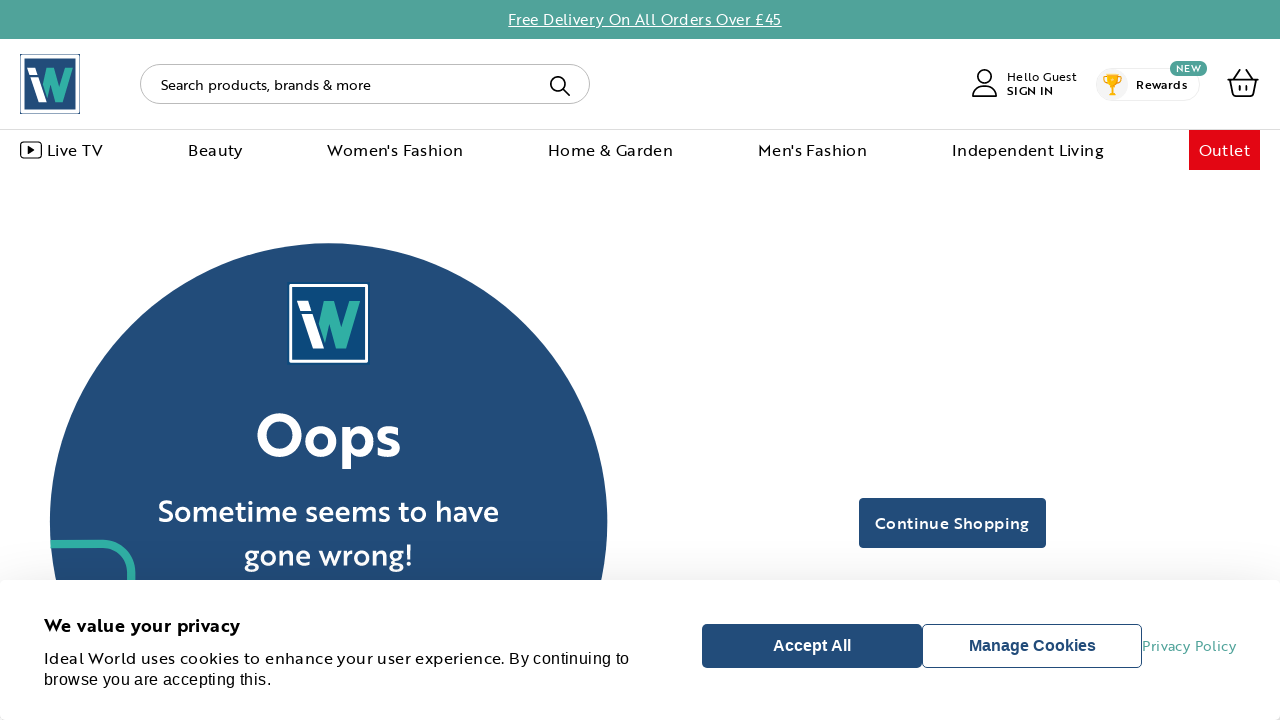

--- FILE ---
content_type: text/html;charset=UTF-8
request_url: https://www.idealworld.tv/emelia/ebsco-emelia-crop-bengalines-1710938932.html?dwvar_1710938932_color=White&dwvar_1710938932_size=L
body_size: 28186
content:
<!doctype html>
<html class="ie html-hook" lang="en">
<head>




<meta charset="UTF-8">
<meta name="viewport" content="width=device-width, minimum-scale=0.0, maximum-scale=1.0" />


<title>Sites-TJC-IW-GB-Site</title>

<meta name="description" content=" "/>
<meta name="keywords" content=" "/>




<link href="/on/demandware.static/Sites-TJC-IW-GB-Site/-/default/dwcbcc7f79/images/favicon.ico" rel="shortcut icon" />



<meta name="facebook-domain-verification" content="2ozgfhmc9m1fsgvpl3befq0a97zojr" />
<meta name="p:domain_verify" content="58227a00d6260482ee028a988abba5fd"/>
<meta name="apple-itunes-app" content="app-id=933208411" />

<meta name="google-site-verification" content="_kyIQRT6WmVXZsuW_QvXgT9e7BiG2Q2LLPOkYV8Ii14" />



<script type="application/ld+json">
{
"@context": "https://schema.org",
"@type": "Organization",
"url": "https://www.idealworld.tv",
"contactPoint": [
{ "@type": "ContactPoint",
"telephone": "+44 (0)800 151 2345",
"contactType": "customer service"
}
]
}
</script>





<link rel="preconnect" href="https://use.typekit.net" crossorigin>
<link rel="dns-prefetch" href="https://use.typekit.net" crossorigin>
<link rel="stylesheet" href="https://use.typekit.net/jxo2puv.css">
<style>
body {
font-family: "brother-1816", sans-serif;
}
</style>

<style type="text/css">
@font-face {
font-family: 'FontAwesome';
font-weight: normal;
font-style: normal;
font-display: swap;
src: url('/on/demandware.static/Sites-TJC-IW-GB-Site/-/default/dwbf8b563d/fonts/fontawesome-webfont.woff2') format('woff2'),
url('/on/demandware.static/Sites-TJC-IW-GB-Site/-/default/dw2b4895bd/fonts/fontawesome-webfont.woff') format('woff'),
url('/on/demandware.static/Sites-TJC-IW-GB-Site/-/default/dw2b1c954a/fonts/fontawesome-webfont.ttf') format('truetype');
}
</style>



<link rel="stylesheet" type="text/css" href="/on/demandware.static/Sites-TJC-IW-GB-Site/-/en/v1763154323617/css/style-general.css"  />



<link rel="stylesheet" type="text/css" href="/on/demandware.static/-/Sites/en/v1763154323617/custom/iw-custom-tjc.css"  />




<script type="text/javascript">
function replaceNoImage(elem){
elem.setAttribute('src', 'https://tjcuk.sirv.com/IW/global/no-image.svg');
elem.classList.add('no-image-replaced');
}
</script>








<link rel="preconnect" href="https://scripts.sirv.com" crossorigin>
<link rel="preconnect" href="https://tjcuk.sirv.com" crossorigin>
<link rel="dns-prefetch" href="https://scripts.sirv.com">
<link rel="dns-prefetch" href="https://tjcuk.sirv.com">
<script defer src="https://scripts.sirv.com/sirvjs/v3/sirv.js?v=3.15.1"></script>

<script>window.SirvEnabled = true;</script>




<script id="usercentrics-cmp" src="https://web.cmp.usercentrics.eu/ui/loader.js" data-settings-id=0GCdsBng_i1jCv async></script>

<script>
window.dataLayer = window.dataLayer || [];
</script>


<script type="text/javascript">
// create dataLayer
window.dataLayer = window.dataLayer || [];
function gtag() {
dataLayer.push(arguments);
}
// set "denied" as default for both ad and analytics storage, as well as ad_user_data and ad_personalization,
gtag("consent", "default", {
ad_personalization: "denied",
ad_storage: "denied",
ad_user_data: "denied",
analytics_storage: "denied",
wait_for_update: 2000 // milliseconds to wait for update
});
// Enable ads data redaction by default [optional]
gtag("set", "ads_data_redaction", true);
</script>

<!-- Google Tag Manager -->
<script>(function(w,d,s,l,i){w[l]=w[l]||[];w[l].push({'gtm.start': new Date().getTime(),event:'gtm.js'});var f=d.getElementsByTagName(s)[0],
j=d.createElement(s),dl=l!='dataLayer'?'&l='+l:'';j.async=true;j.src=
'https://www.googletagmanager.com/gtm.js?id='+i+dl;f.parentNode.insertBefore(j,f);
})(window,document,'script','dataLayer','GTM-PB5NFCRJ');</script>
<!-- End Google Tag Manager -->



<!-- Begin: Northbeam pixel -->
<script>(function(){var t;(n=t=t||{}).A="identify",n.B="trackPageView",n.C="fireEmailCaptureEvent",n.D="fireCustomGoal",n.E="firePurchaseEvent",n.F="trackPageViewInitial";var n="//j.northbeam.io/ota-sp/348d6d62-f518-407f-8210-eb932f0ccebb.js";function r(n){for(var e=[],t=1;t<arguments.length;t++)e[t-1]=arguments[t];a.push({fnName:n,args:e})}var e,a=[],i=((e={})[t.F]=function(n){r(t.F,n)},(i={_q:a})[t.A]=function(n,e){return r(t.A,n,e)},i[t.B]=function(){return r(t.B)},i[t.C]=function(n,e){return r(t.C,n,e)},i[t.D]=function(n,e){return r(t.D,n,e)},i[t.E]=function(n){return r(t.E,n)},window.Northbeam=i,document.createElement("script"));i.async=!0,i.src=n,document.head.appendChild(i),e.trackPageViewInitial(window.location.href);})()</script>
<!-- End: Northbeam pixel -->


<script type="text/javascript">//<!--
/* <![CDATA[ (head-active_data.js) */
var dw = (window.dw || {});
dw.ac = {
    _analytics: null,
    _events: [],
    _category: "",
    _searchData: "",
    _anact: "",
    _anact_nohit_tag: "",
    _analytics_enabled: "true",
    _timeZone: "Europe/London",
    _capture: function(configs) {
        if (Object.prototype.toString.call(configs) === "[object Array]") {
            configs.forEach(captureObject);
            return;
        }
        dw.ac._events.push(configs);
    },
	capture: function() { 
		dw.ac._capture(arguments);
		// send to CQ as well:
		if (window.CQuotient) {
			window.CQuotient.trackEventsFromAC(arguments);
		}
	},
    EV_PRD_SEARCHHIT: "searchhit",
    EV_PRD_DETAIL: "detail",
    EV_PRD_RECOMMENDATION: "recommendation",
    EV_PRD_SETPRODUCT: "setproduct",
    applyContext: function(context) {
        if (typeof context === "object" && context.hasOwnProperty("category")) {
        	dw.ac._category = context.category;
        }
        if (typeof context === "object" && context.hasOwnProperty("searchData")) {
        	dw.ac._searchData = context.searchData;
        }
    },
    setDWAnalytics: function(analytics) {
        dw.ac._analytics = analytics;
    },
    eventsIsEmpty: function() {
        return 0 == dw.ac._events.length;
    }
};
/* ]]> */
// -->
</script>
<script type="text/javascript">//<!--
/* <![CDATA[ (head-cquotient.js) */
var CQuotient = window.CQuotient = {};
CQuotient.clientId = 'aaxn-TJC-IW-GB';
CQuotient.realm = 'AAXN';
CQuotient.siteId = 'TJC-IW-GB';
CQuotient.instanceType = 'prd';
CQuotient.locale = 'en';
CQuotient.fbPixelId = '__UNKNOWN__';
CQuotient.activities = [];
CQuotient.cqcid='';
CQuotient.cquid='';
CQuotient.cqeid='';
CQuotient.cqlid='';
CQuotient.apiHost='api.cquotient.com';
/* Turn this on to test against Staging Einstein */
/* CQuotient.useTest= true; */
CQuotient.useTest = ('true' === 'false');
CQuotient.initFromCookies = function () {
	var ca = document.cookie.split(';');
	for(var i=0;i < ca.length;i++) {
	  var c = ca[i];
	  while (c.charAt(0)==' ') c = c.substring(1,c.length);
	  if (c.indexOf('cqcid=') == 0) {
		CQuotient.cqcid=c.substring('cqcid='.length,c.length);
	  } else if (c.indexOf('cquid=') == 0) {
		  var value = c.substring('cquid='.length,c.length);
		  if (value) {
		  	var split_value = value.split("|", 3);
		  	if (split_value.length > 0) {
			  CQuotient.cquid=split_value[0];
		  	}
		  	if (split_value.length > 1) {
			  CQuotient.cqeid=split_value[1];
		  	}
		  	if (split_value.length > 2) {
			  CQuotient.cqlid=split_value[2];
		  	}
		  }
	  }
	}
}
CQuotient.getCQCookieId = function () {
	if(window.CQuotient.cqcid == '')
		window.CQuotient.initFromCookies();
	return window.CQuotient.cqcid;
};
CQuotient.getCQUserId = function () {
	if(window.CQuotient.cquid == '')
		window.CQuotient.initFromCookies();
	return window.CQuotient.cquid;
};
CQuotient.getCQHashedEmail = function () {
	if(window.CQuotient.cqeid == '')
		window.CQuotient.initFromCookies();
	return window.CQuotient.cqeid;
};
CQuotient.getCQHashedLogin = function () {
	if(window.CQuotient.cqlid == '')
		window.CQuotient.initFromCookies();
	return window.CQuotient.cqlid;
};
CQuotient.trackEventsFromAC = function (/* Object or Array */ events) {
try {
	if (Object.prototype.toString.call(events) === "[object Array]") {
		events.forEach(_trackASingleCQEvent);
	} else {
		CQuotient._trackASingleCQEvent(events);
	}
} catch(err) {}
};
CQuotient._trackASingleCQEvent = function ( /* Object */ event) {
	if (event && event.id) {
		if (event.type === dw.ac.EV_PRD_DETAIL) {
			CQuotient.trackViewProduct( {id:'', alt_id: event.id, type: 'raw_sku'} );
		} // not handling the other dw.ac.* events currently
	}
};
CQuotient.trackViewProduct = function(/* Object */ cqParamData){
	var cq_params = {};
	cq_params.cookieId = CQuotient.getCQCookieId();
	cq_params.userId = CQuotient.getCQUserId();
	cq_params.emailId = CQuotient.getCQHashedEmail();
	cq_params.loginId = CQuotient.getCQHashedLogin();
	cq_params.product = cqParamData.product;
	cq_params.realm = cqParamData.realm;
	cq_params.siteId = cqParamData.siteId;
	cq_params.instanceType = cqParamData.instanceType;
	cq_params.locale = CQuotient.locale;
	
	if(CQuotient.sendActivity) {
		CQuotient.sendActivity(CQuotient.clientId, 'viewProduct', cq_params);
	} else {
		CQuotient.activities.push({activityType: 'viewProduct', parameters: cq_params});
	}
};
/* ]]> */
// -->
</script>
<!-- Demandware Apple Pay -->

<style type="text/css">ISAPPLEPAY{display:inline}.dw-apple-pay-button,.dw-apple-pay-button:hover,.dw-apple-pay-button:active{background-color:black;background-image:-webkit-named-image(apple-pay-logo-white);background-position:50% 50%;background-repeat:no-repeat;background-size:75% 60%;border-radius:5px;border:1px solid black;box-sizing:border-box;margin:5px auto;min-height:30px;min-width:100px;padding:0}
.dw-apple-pay-button:after{content:'Apple Pay';visibility:hidden}.dw-apple-pay-button.dw-apple-pay-logo-white{background-color:white;border-color:white;background-image:-webkit-named-image(apple-pay-logo-black);color:black}.dw-apple-pay-button.dw-apple-pay-logo-white.dw-apple-pay-border{border-color:black}</style>










<!-- TrustBox script -->
<script type="text/javascript" src="//widget.trustpilot.com/bootstrap/v5/tp.widget.bootstrap.min.js" async></script>
<!-- End TrustBox script -->

	 


	


<div class="html-slot-container">


<!-- TrustBox script -->
<script type="text/javascript" src="//widget.trustpilot.com/bootstrap/v5/tp.widget.bootstrap.min.js" async></script>
<!-- End TrustBox script -->



</div>
 
	

<!-- Prefixbox Integration -->
<link rel="preconnect" href="https://integration.prefixbox.com/" />
<link rel="dns-prefetch" href="https://integration.prefixbox.com/" />
<link rel="preconnect" href="https://api.prefixbox.com/" />
<link rel="dns-prefetch" href="https://api.prefixbox.com/" />
<script>
    window.prefixboxAnalytics=window.prefixboxAnalytics||function(t,s,p,o){(window.pfbxQueue=window.pfbxQueue||[]).push({type:t,source:s,params:p,overrideObject:o});};
    window.prefixboxFunctions=window.prefixboxFunctions||{}; window.prefixboxCustomerFunctions=window.prefixboxCustomerFunctions||{};
</script>
<script
    id="prefixbox-integration-v2"
    async
    defer
    fetchpriority="high"
    type="text/javascript"
    src="https://integration.prefixbox.com/3bf779c0-719c-4e65-baba-f525ce4e56b9"
></script>
<!-- End Prefixbox Integration -->





    
        <script>
			var yotpoLoyaltyStaticContentURL = "https://cdn-widgetsrepository.yotpo.com/v1/loader/_jrw2zrhpAOfM08eS4Cdgg";
			(function e() {
				var e = document.createElement("script");
						e.type = "text/javascript",
						e.async = true,
						e.src = yotpoLoyaltyStaticContentURL;
				var t = document.getElementsByTagName("script")[1];
				t.parentNode.insertBefore(e, t)
			})();
	    </script>
    
    
        <script>
			var yotpoLoyaltySDKURL = "https://cdn-loyalty.yotpo.com/loader/_jrw2zrhpAOfM08eS4Cdgg.js";
			(function e() {
				var e = document.createElement("script");
						e.type = "text/javascript",
						e.async = true,
						e.src = yotpoLoyaltySDKURL;
				var t = document.getElementsByTagName("script")[1];
				t.parentNode.insertBefore(e, t)
			})();
	    </script>
    





</head>
<body>


<!-- Google Tag Manager -->
<noscript>
<iframe src="//www.googletagmanager.com/ns.html?id=GTM-PB5NFCRJ" height="0" width="0" style="display:none;visibility:hidden"></iframe>
</noscript>
<!-- End Google Tag Manager -->

<div id="gtm_id" data-gtm="GTM-PB5NFCRJ"></div>

<div id="wrapper" class="wrapper pt_error">




























<div class="backtotop">Back to top</div>




<div id="browser-check" class="browser-check">
<noscript>
<div class="message error-form browser-compatibility-alert">
<div class="message-inner">
<div class="message-content">
Your browser's Javascript functionality is turned off. Please turn it on so that you can experience the full capabilities of this site.
</div>
</div>
</div>
</noscript>
</div>






	 


	


<div class="html-slot-container">


<div class="sitewideebc">
<span class="slide">Free Delivery On All Orders Over £45</span>
</div>



</div>
 
	

<div id="servertime" data-timestamp="1.763145314679E12" data-year="2025" data-month="10" data-date="14" data-hour="18" data-minute="35" data-second="14" data-offset="0"><!-- empty --></div>
<header class="xlt-header header " id="site-header">
<div class="header-wrapper">
<div class="header-inner">
<div class="header-content">
<div class="header-menu">
<div class="menu-bars-wrapper flyinheader-trigger">
<svg version="1.1" width="22px" height="18px" xmlns="http://www.w3.org/2000/svg"><path d="M 22 1.51685393258427 C 22 1.6844009915217 21.8680838995037 1.82022471910112 21.7053571428571 2 L 0.294642857142857 2 C 0.131916100496284 1.82022471910112 0 1.6844009915217 0 1.51685393258427 L 0 0.303370786516854 C 0 0.135823727579422 0.131916100496284 0 0.294642857142857 0 L 21.7053571428571 0 C 21.8680838995037 0 22 0.135823727579422 22 0.303370786516854 L 22 1.51685393258427 Z M 22 9.60674157303371 C 22 9.77428863197114 21.8680838995037 9.91011235955056 21.7053571428571 10 L 0.294642857142857 10 C 0.131916100496284 9.91011235955056 0 9.77428863197114 0 9.60674157303371 L 0 8.39325842696629 C 0 8.22571136802886 0.131916100496284 8.08988764044944 0.294642857142857 8 L 21.7053571428571 8 C 21.8680838995037 8.08988764044944 22 8.22571136802886 22 8.39325842696629 L 22 9.60674157303371 Z M 22 17.6966292134831 C 22 17.8641762724206 21.8680838995037 18 21.7053571428571 18 L 0.294642857142857 18 C 0.131916100496284 18 0 17.8641762724206 0 17.6966292134831 L 0 16.4831460674157 C 0 16.3155990084783 0.131916100496284 16.1797752808989 0.294642857142857 16 L 21.7053571428571 16 C 21.8680838995037 16.1797752808989 22 16.3155990084783 22 16.4831460674157 L 22 17.6966292134831 Z " /></svg>
</div>
</div>
<div class="header-logo">
<a href="https://www.idealworld.tv/gb" title="Ideal World" class="header-logo-link">












<div class="content-asset"><!-- dwMarker="content" dwContentID="5845e06106bdff9d23bb46bd17" -->
<svg xmlns="http://www.w3.org/2000/svg" width="60" height="60" viewBox="0 0 60 60" fill="none"><g><path fill-rule="evenodd" clip-rule="evenodd" d="M0 60H60V0H0V60Z" fill="#224C7A"></path><path class="desktop-only" d="M2.5 57.5H57.5V2.5H2.5V57.5Z" stroke="white" stroke-width="4" stroke-linecap="round" stroke-linejoin="round"></path><path fill-rule="evenodd" clip-rule="evenodd" d="M9.5 21H17.5L15.1667 13.6667H7L9.5 21Z" fill="white"></path><path fill-rule="evenodd" clip-rule="evenodd" d="M18.6654 48.1667H26.6654L18.332 23.1667H10.332L18.6654 48.1667Z" fill="white"></path><path fill-rule="evenodd" clip-rule="evenodd" d="M35.332 48.1667H42.6654L52.832 13.8333H44.9987L39.1654 32.8333L33.8952 13.8333H26.4987L22.832 30.3333L27.332 44.3333L30.4987 30.5L35.332 48.1667Z" fill="#30AFA4"></path></g></svg>

</div> <!-- End content-asset -->





</a>
</div>
<div class="header-account">



























<div class="account_dropdown-header">
<a href="https://www.idealworld.tv/account" title="">
<svg height="28" viewBox="0 0 451.76 512" xmlns="http://www.w3.org/2000/svg"><path d="M226 1C151.56 1 91 61.56 91 136s60.56 135 135 135 135-60.56 135-135S300.44 1 226 1zm0 240c-57.9 0-105-47.1-105-105S168.1 31 226 31s105 47.1 105 105-47.1 105-105 105zm167.97 116.2C357.01 319.67 308.01 299 256 299h-60c-52.01 0-101.01 20.67-137.97 58.2C21.26 394.54 1 443.83 1 496c0 8.28 6.72 15 15 15h420c8.28 0 15-6.72 15-15 0-52.17-20.26-101.46-57.03-138.8zM31.66 481c7.52-85.09 78.35-152 164.34-152h60c85.99 0 156.83 66.91 164.34 152H31.66z"/></svg>
</a>
<div class="js-accountname"></div>
</div>

</div>


<div class="js-lazyload-content" data-url="/on/demandware.store/Sites-TJC-IW-GB-Site/en/Yotpo-IncludeHeaderLoyaltyPoints"></div>


<div class="header-search">


<form role="search" action="/search" method="get" name="simpleSearch">
<fieldset>

<input type="text" id="q-desktop" name="q" value="" class="xlt-searchField input-search simple-search-q" placeholder="Search products, brands &amp; more" />

<button class="button button-icon text-search-btn" type="submit">
<svg xmlns="http://www.w3.org/2000/svg" width="20" height="20" viewBox="0 0 512.005 512.005"><path d="m505.749 475.587-145.6-145.6c28.203-34.837 45.184-79.104 45.184-127.317C405.333 90.926 314.41.003 202.666.003S0 90.925 0 202.669s90.923 202.667 202.667 202.667c48.213 0 92.48-16.981 127.317-45.184l145.6 145.6c4.16 4.16 9.621 6.251 15.083 6.251s10.923-2.091 15.083-6.251c8.341-8.341 8.341-21.824-.001-30.165zM202.667 362.669c-88.235 0-160-71.765-160-160s71.765-160 160-160 160 71.765 160 160-71.766 160-160 160z"/></svg>
</button>
</fieldset>
</form>
</div>

<div class="header-bag">
<a class="header-bag-link bag-icon" href="https://www.idealworld.tv/cart" title="Proceed to Checkout">


























<span class="bag-icon ">
<span class="bag-quantity-container">

</span>
<svg id="Group_4245" data-name="Group 4245" xmlns="http://www.w3.org/2000/svg"
xmlns:xlink="http://www.w3.org/1999/xlink" width="28" height="60.492" viewBox="0 0 67.597 60.492">
<g id="Group_4244" data-name="Group 4244" transform="translate(0 0)">
<path id="Path_13459" data-name="Path 13459"
d="M67.293,22.153a2.175,2.175,0,0,0-1.844-.945h-8.32a1.9,1.9,0,0,1-1.7-.9c-2.931-4.491-5.909-8.935-8.887-13.378L44.034,3.149c-.52-.8-1.04-1.56-1.56-2.316A1.874,1.874,0,0,0,40.158.171,1.911,1.911,0,0,0,38.976,2.3a2.863,2.863,0,0,0,.52,1.087c3.546,5.295,7.044,10.589,10.589,15.837a2.225,2.225,0,0,1,.52,1.229v.709H16.332l.851-1.371a3.18,3.18,0,0,0,.331-.52L25.928,6.694c.8-1.229,1.607-2.411,2.411-3.64a2.03,2.03,0,0,0,.142-1.938A1.851,1.851,0,0,0,26.968.029c-.851-.142-1.465.236-2.08,1.135-1.985,3.026-3.971,6.051-6,9.029L12.219,20.262a2,2,0,0,1-1.8.945H2.1a2.012,2.012,0,0,0-2.08,1.655,1.959,1.959,0,0,0,1.324,2.127,2.823,2.823,0,0,0,1.276.095,1.267,1.267,0,0,1,1.513,1.182l1.7,8.367c1.182,5.72,2.364,11.629,3.4,17.444,1.135,6.24,5.72,8.415,9.313,8.415H49.092a9.087,9.087,0,0,0,9.077-7.658c.756-3.829,1.513-7.611,2.269-11.44.993-4.916,1.985-9.786,2.931-14.7a1.722,1.722,0,0,1,2.08-1.607A1.852,1.852,0,0,0,67.434,23.9a1.771,1.771,0,0,0-.142-1.749M59.4,26.88c-1.04,5.153-2.08,10.306-3.12,15.411-.662,3.356-1.324,6.713-2.033,10.069a5.066,5.066,0,0,1-5.295,4.255H18.79a5.16,5.16,0,0,1-5.484-4.444c-.8-3.924-1.607-7.847-2.364-11.771C10,35.768,9.1,31.135,8.153,26.5a1.351,1.351,0,0,1,.189-1.135,1.458,1.458,0,0,1,1.087-.284H57.885a1.3,1.3,0,0,1,1.513,1.8"
transform="translate(0.002 -0.001)" />
<path id="Path_13460" data-name="Path 13460"
d="M9.334,13.5c0,1.158.009,2.316,0,3.475-.014,1.527-.8,2.624-1.9,2.685-1.168.066-2.137-.974-2.175-2.52-.057-2.42-.057-4.855,0-7.275.038-1.555.993-2.586,2.17-2.52,1.1.061,1.886,1.153,1.9,2.68.014,1.158,0,2.316,0,3.475"
transform="translate(19.442 27.356)" />
<path id="Path_13461" data-name="Path 13461"
d="M8.245,13.505c0-1.187-.014-2.373,0-3.555.019-1.4.728-2.472,1.7-2.6,1.116-.147,1.981.69,2.179,2.179a30.947,30.947,0,0,1,.066,3.631c.014,1.239.019,2.482,0,3.72a2.789,2.789,0,0,1-1.432,2.7,1.8,1.8,0,0,1-2.217-1.116,3.32,3.32,0,0,1-.3-1.489c0-1.158,0-2.316,0-3.475"
transform="translate(30.713 27.353)" />
</g>
</svg>
</span></a>
<span class="bag-icon"></span>
</div>
</div>
</div>
<div class="desktop-navigation">
<div class="inner">
<nav id="navigation" role="navigation" class="navigation">





























<ul class="menu-category ul-level-1 wrapper-menu-type">
<li class="mobile-navigation-top-buttons">
<div class="js-accountname"></div>
<div class="navigation-close-btn flyinheader-close-trigger">
<i class="fa fa-times"><!-- icon --></i>
</div>
</li>
<div class="d-block d-lg-none">
<li class="li-level-1 home-page-button">
<a class="navigation-home-btn" href="https://www.idealworld.tv">
Home
</a>
</li>
<div class="header-mobile-banner-position-wrapper">

	 

	
</div>
</div>
<div class="header-mobile-banner-position-wrapper">

	 

	
</div>




<li class="li-level-1 has-sub-cats live-tv  " data-category-id="live-tv" >

<a href="https://www.idealworld.tv/watch-tv" class="xlt-firstLevelCategory a-level-1 d-flex justify-content-between a-level-1-menu-item-toggle "
>

<svg width="22" height="35" xmlns="http://www.w3.org/2000/svg" viewBox="0 0 19.74 15.35"><path class="st1"  d="M3.29.55h13.16c1.54 0 2.74 1.21 2.74 2.74v8.77c0 1.54-1.21 2.74-2.74 2.74H3.29c-1.54 0-2.74-1.21-2.74-2.74V3.29C.55 1.75 1.76.55 3.29.55z"></path><path class="st2" d="M12.63 7.29 7.6 4.05c-.3-.16-.64-.14-.64.43v6.39c0 .53.37.61.64.43l5.03-3.24a.55.55 0 0 0 0-.77z"></path></svg>


<!-- Display Category Name -->
<span class='category-name'>Live TV</span>
<!-- Category Image -->




<div class="category-image">
<img src="https://tjcuk.sirv.com/IW/navigation/megamenu/watch-live.png?sharpen=0" alt="Live TV"/>
</div>

<!-- Close Anchor Tag -->

</a>


<i class="menu-item-toggle fa fa-angle-left"><!-- icon --></i>

<div class="navigation-close-btn close-level-2 flyinheader-close-trigger">
<i class="fa fa-times"><!-- icon --></i>
</div>








<div class="div-level-2 toggle-content collapsed">
<div class="category-slot-wrapper">

	 

	
</div>
<ul class="ul-level-2">





<li class="li-level-2 asset-container-bottom">

	 


	


<div class="html-slot-container">


<style>
@media (max-width: 1279px) {
.navigation-content .xrow { --bs-gutter-x: 0; width: 100%}
}
.navigation-content {max-width: 100%}
.livetv-flyout .text-title{
height: 40px;
padding: 10px 15px;
font-size: 14px;
font-weight: 500;
line-height: 20px;
background-color: #f5f5f5;
}
</style>
<div class="navigation-content livetv-flyout">
<div class="xrow xrow-cols-1 xrow-cols-xl-3">
<div class="xcol">
<a href="https://www.idealworld.tv/watch-tv">
<picture>
<source media="(min-width:1280px)" srcset="https://tjcuk.sirv.com/IW/navigation/megamenu/live-tv/watch-live.jpg?sharpen=0">
<source media="(max-width:1279px)" srcset="https://tjcuk.sirv.com/IW/navigation/megamenu/live-tv/watch-live_mobile.jpg?sharpen=0">
<img loading="lazy" class="img-responsive" src="https://tjcuk.sirv.com/IW/navigation/megamenu/live-tv/watch-live_mobile.jpg?sharpen=0">
</picture>
<div class="text-title">24x7 Live Streaming</div>
</a>
</div>
<div class="xcol">
<a href="https://www.idealworld.tv/live-tv/missed-auctions">
<picture>
<source media="(min-width:1280px)" srcset="https://tjcuk.sirv.com/IW/navigation/megamenu/live-tv/recently-on-air.jpg?sharpen=0">
<source media="(max-width:1279px)" srcset="https://tjcuk.sirv.com/IW/navigation/megamenu/live-tv/recently-on-air_mobile.jpg?sharpen=0">
<img loading="lazy" class="img-responsive" src="https://tjcuk.sirv.com/IW/navigation/megamenu/live-tv/recently-on-air_mobile.jpg?sharpen=0">
</picture>
</a>
<div class="text-title">You may have missed during our live presentations.</div>
</div>
<div class="xcol">
<a href="https://www.idealworld.tv/black-friday-deals/">
<picture>
<source media="(min-width:1280px)" srcset="https://tjcuk.sirv.com/IW/homepage/2025/Nov-2025/07/Black-Friday-LiveTv-D.jpg?sharpen=0">
<source media="(max-width:1279px)" srcset="https://tjcuk.sirv.com/IW/homepage/2025/Nov-2025/07/Black-Friday-LiveTv-D.jpg?sharpen=0">
<img loading="lazy" class="img-responsive" src="https://tjcuk.sirv.com/IW/homepage/2025/Nov-2025/07/Black-Friday-LiveTv-D.jpg?sharpen=0">
</picture>
</a>
<div class="text-title">Black Friday Sale</div>
</div>
</div>
</div>



</div>
 
	
</li>

</ul>
</div>


</li>




<li class="li-level-1 has-sub-cats accessories-beauty  " data-category-id="accessories-beauty" >

<a href="https://www.idealworld.tv/beauty/" class="xlt-firstLevelCategory a-level-1 d-flex justify-content-between a-level-1-menu-item-toggle "
>


<!-- Display Category Name -->
<span class='category-name'>Beauty</span>
<!-- Category Image -->




<div class="category-image">
<img src="https://tjcuk.sirv.com/IW/navigation/megamenu/health-beauty.png?sharpen=0" alt="Beauty"/>
</div>

<!-- Close Anchor Tag -->

</a>


<i class="menu-item-toggle fa fa-angle-left"><!-- icon --></i>

<div class="navigation-close-btn close-level-2 flyinheader-close-trigger">
<i class="fa fa-times"><!-- icon --></i>
</div>








<div class="div-level-2 toggle-content collapsed">
<div class="category-slot-wrapper">

	 

	
</div>
<ul class="ul-level-2">




<li class="li-level-2 clearfix loop-type count-lv2-1">


<div class="cat-ID-makeup has-sub-cats ">




<a class="a-level-2" href="https://www.idealworld.tv/makeup/">
Makeup
</a>

<div class="div-level-3 toggle-content expanded" style="display: block;">
<ul class="ul-level-3">

<li class="li-level-3 view-all-link clearfix count-lv3-1 align-items-center">
<a class="a-level-3 font-bold" href="https://www.idealworld.tv/makeup/">




<div class="level-3-category-image-wrapper mr-1



">
<img loading="lazy" src="https://tjcuk.sirv.com/IW/navigation/megamenu/health-Beauty/makeup/beauty-Makeup-all.jpg?sharpen=0" alt="View All"/>
</div>

<span class="category-name">View All</span>
</a>
</li>



<li class="li-level-3 count-lv3-1 align-items-center  ">
<div class="level-3-category-inner-wrapper">

<a class="a-level-3" href="https://www.idealworld.tv/eyes-makeup/">






<div class="level-3-category-image-wrapper mr-1



">
<img loading="lazy" src="https://tjcuk.sirv.com/IW/navigation/megamenu/health-Beauty/makeup/eye-makeup.jpg?sharpen=0" alt="Eyes Makeup"/>
</div>

<span class="category-name">Eyes Makeup</span>

</a>

</div>
</li>



<li class="li-level-3 count-lv3-2 align-items-center  ">
<div class="level-3-category-inner-wrapper">

<a class="a-level-3" href="https://www.idealworld.tv/lipsticks-and-lip-glosses/">






<div class="level-3-category-image-wrapper mr-1



">
<img loading="lazy" src="https://tjcuk.sirv.com/IW/navigation/megamenu/health-Beauty/makeup/lipstick.jpg?sharpen=0" alt="Lipsticks &amp; Lip Glosses"/>
</div>

<span class="category-name">Lipsticks &amp; Lip Glosses</span>

</a>

</div>
</li>


</ul>
</div>

</div>


<div class="cat-ID-beauty-bath-body has-sub-cats active">



<a class="a-level-2" href="https://www.idealworld.tv/beauty/bath-body/">
Body and Bath
</a>

<div class="div-level-3 toggle-content expanded" style="display: block;">
<ul class="ul-level-3">

<li class="li-level-3 view-all-link clearfix count-lv3-1 align-items-center">
<a class="a-level-3 font-bold" href="https://www.idealworld.tv/beauty/bath-body/">




<div class="level-3-category-image-wrapper mr-1



">
<img loading="lazy" src="https://tjcuk.sirv.com/IW/navigation/megamenu/health-Beauty/body-bath/beauty-body-bath-all.jpg?sharpen=0" alt="View All"/>
</div>

<span class="category-name">View All</span>
</a>
</li>



<li class="li-level-3 count-lv3-1 align-items-center  ">
<div class="level-3-category-inner-wrapper">

<a class="a-level-3" href="https://www.idealworld.tv/body-moisturisers-and-exfoliators/">






<div class="level-3-category-image-wrapper mr-1



">
<img loading="lazy" src="https://tjcuk.sirv.com/IW/navigation/megamenu/health-Beauty/body-bath/moisturisers.jpg?sharpen=0" alt="Body Moisturisers and Exfoliators"/>
</div>

<span class="category-name">Body Moisturisers and Exfoliators</span>

</a>

</div>
</li>



<li class="li-level-3 count-lv3-2 align-items-center  ">
<div class="level-3-category-inner-wrapper">

<a class="a-level-3" href="https://www.idealworld.tv/beauty/shower-gels-and-bath-soaks/">






<div class="level-3-category-image-wrapper mr-1



">
<img loading="lazy" src="https://tjcuk.sirv.com/IW/navigation/megamenu/health-Beauty/body-bath/shower-gel.jpg?sharpen=0" alt="Shower Gels &amp; Bath Soaks"/>
</div>

<span class="category-name">Shower Gels &amp; Bath Soaks</span>

</a>

</div>
</li>


</ul>
</div>

</div>

</li>

<li class="li-level-2 clearfix loop-type count-lv2-2">


<div class="cat-ID-beauty-skin-care has-sub-cats ">



<a class="a-level-2" href="https://www.idealworld.tv/beauty/skin-care/">
Skin Care
</a>

<div class="div-level-3 toggle-content expanded" style="display: block;">
<ul class="ul-level-3">

<li class="li-level-3 view-all-link clearfix count-lv3-1 align-items-center">
<a class="a-level-3 font-bold" href="https://www.idealworld.tv/beauty/skin-care/">




<div class="level-3-category-image-wrapper mr-1



">
<img loading="lazy" src="https://tjcuk.sirv.com/IW/navigation/megamenu/health-Beauty/skin-care/skin-care-all.jpg?sharpen=0" alt="View All"/>
</div>

<span class="category-name">View All</span>
</a>
</li>



<li class="li-level-3 count-lv3-1 align-items-center  ">
<div class="level-3-category-inner-wrapper">

<a class="a-level-3" href="https://www.idealworld.tv/beauty/anti-aging-products/">






<div class="level-3-category-image-wrapper mr-1



">
<img loading="lazy" src="https://tjcuk.sirv.com/IW/navigation/megamenu/health-Beauty/skin-care/anti-aging.jpg?sharpen=0" alt="Anti Ageing"/>
</div>

<span class="category-name">Anti Ageing</span>

</a>

</div>
</li>



<li class="li-level-3 count-lv3-2 align-items-center  ">
<div class="level-3-category-inner-wrapper">

<a class="a-level-3" href="https://www.idealworld.tv/beauty-tools/">






<div class="level-3-category-image-wrapper mr-1



">
<img loading="lazy" src="https://tjcuk.sirv.com/IW/navigation/megamenu/health-Beauty/skin-care/beauty-tools.jpg" alt="Beauty Tools"/>
</div>

<span class="category-name">Beauty Tools</span>

</a>

</div>
</li>



<li class="li-level-3 count-lv3-3 align-items-center  ">
<div class="level-3-category-inner-wrapper">

<a class="a-level-3" href="https://www.idealworld.tv/beauty/creams-and-moisturisers/">






<div class="level-3-category-image-wrapper mr-1



">
<img loading="lazy" src="https://tjcuk.sirv.com/IW/navigation/megamenu/health-Beauty/skin-care/cream.jpg?sharpen=0" alt="Cream and Moisturisers"/>
</div>

<span class="category-name">Cream and Moisturisers</span>

</a>

</div>
</li>



<li class="li-level-3 count-lv3-4 align-items-center  ">
<div class="level-3-category-inner-wrapper">

<a class="a-level-3" href="https://www.idealworld.tv/eye-care/">






<div class="level-3-category-image-wrapper mr-1



">
<img loading="lazy" src="https://tjcuk.sirv.com/IW/navigation/megamenu/health-Beauty/skin-care/eye-care.jpg?sharpen=0" alt="Eye Care"/>
</div>

<span class="category-name">Eye Care</span>

</a>

</div>
</li>



<li class="li-level-3 count-lv3-5 align-items-center  ">
<div class="level-3-category-inner-wrapper">

<a class="a-level-3" href="https://www.idealworld.tv/face-serums-and-oils/">






<div class="level-3-category-image-wrapper mr-1



">
<img loading="lazy" src="https://tjcuk.sirv.com/IW/navigation/megamenu/health-Beauty/skin-care/face-serum.jpg?sharpen=0" alt="Face Serums and Oils"/>
</div>

<span class="category-name">Face Serums and Oils</span>

</a>

</div>
</li>



<li class="li-level-3 count-lv3-6 align-items-center  ">
<div class="level-3-category-inner-wrapper">

<a class="a-level-3" href="https://www.idealworld.tv/organic-skincare/">






<div class="level-3-category-image-wrapper mr-1



">
<img loading="lazy" src="https://tjcuk.sirv.com/IW/navigation/megamenu/health-Beauty/skin-care/organic-skincare.jpg?sharpen=0" alt="Organic Skincare"/>
</div>

<span class="category-name">Organic Skincare</span>

</a>

</div>
</li>


</ul>
</div>

</div>

</li>

<li class="li-level-2 clearfix loop-type count-lv2-3">


<div class="cat-ID-hair-care has-sub-cats ">



<a class="a-level-2" href="https://www.idealworld.tv/hair-care/">
Hair Care
</a>

<div class="div-level-3 toggle-content expanded" style="display: block;">
<ul class="ul-level-3">

<li class="li-level-3 view-all-link clearfix count-lv3-1 align-items-center">
<a class="a-level-3 font-bold" href="https://www.idealworld.tv/hair-care/">




<div class="level-3-category-image-wrapper mr-1



">
<img loading="lazy" src="https://tjcuk.sirv.com/IW/navigation/megamenu/health-Beauty/hair-care/hair-care-all.jpg?sharpen=0" alt="View All"/>
</div>

<span class="category-name">View All</span>
</a>
</li>



<li class="li-level-3 count-lv3-1 align-items-center  ">
<div class="level-3-category-inner-wrapper">

<a class="a-level-3" href="https://www.idealworld.tv/shampoo-and-conditioners/">






<div class="level-3-category-image-wrapper mr-1



">
<img loading="lazy" src="https://tjcuk.sirv.com/IW/navigation/megamenu/health-Beauty/hair-care/shampoo.jpg?sharpen=0" alt="Shampoo and Conditioners"/>
</div>

<span class="category-name">Shampoo and Conditioners</span>

</a>

</div>
</li>



<li class="li-level-3 count-lv3-2 align-items-center  ">
<div class="level-3-category-inner-wrapper">

<a class="a-level-3" href="https://www.idealworld.tv/styling-tools/">






<div class="level-3-category-image-wrapper mr-1



">
<img loading="lazy" src="https://tjcuk.sirv.com/IW/navigation/megamenu/health-Beauty/hair-care/styling-tools.jpg?sharpen=0" alt="Styling Tools"/>
</div>

<span class="category-name">Styling Tools</span>

</a>

</div>
</li>


</ul>
</div>

</div>


<div class="cat-ID-health-and-fitness has-sub-cats ">



<a class="a-level-2" href="https://www.idealworld.tv/health-and-fitness/">
Health and Fitness
</a>

<div class="div-level-3 toggle-content expanded" style="display: block;">
<ul class="ul-level-3">

<li class="li-level-3 view-all-link clearfix count-lv3-1 align-items-center">
<a class="a-level-3 font-bold" href="https://www.idealworld.tv/health-and-fitness/">




<div class="level-3-category-image-wrapper mr-1



">
<img loading="lazy" src="https://tjcuk.sirv.com/IW/navigation/megamenu/health-Beauty/health-fitness/health-fitness-all.jpg?sharpen=0" alt="View All"/>
</div>

<span class="category-name">View All</span>
</a>
</li>



<li class="li-level-3 count-lv3-1 align-items-center  ">
<div class="level-3-category-inner-wrapper">

<a class="a-level-3" href="https://www.idealworld.tv/fitness-equipment-and-tech/">






<div class="level-3-category-image-wrapper mr-1



">
<img loading="lazy" src="https://tjcuk.sirv.com/IW/navigation/megamenu/health-Beauty/health-fitness/fitness-equipment.jpg?sharpen=0" alt="Fitness Equipment and Tech"/>
</div>

<span class="category-name">Fitness Equipment and Tech</span>

</a>

</div>
</li>



<li class="li-level-3 count-lv3-2 align-items-center  ">
<div class="level-3-category-inner-wrapper">

<a class="a-level-3" href="https://www.idealworld.tv/massagers/">






<div class="level-3-category-image-wrapper mr-1



">
<img loading="lazy" src="https://tjcuk.sirv.com/IW/navigation/megamenu/health-Beauty/health-fitness/massagers.jpg?sharpen=0" alt="Massagers"/>
</div>

<span class="category-name">Massagers</span>

</a>

</div>
</li>



<li class="li-level-3 count-lv3-3 align-items-center  ">
<div class="level-3-category-inner-wrapper">

<a class="a-level-3" href="https://www.idealworld.tv/supplements/">






<div class="level-3-category-image-wrapper mr-1



">
<img loading="lazy" src="https://tjcuk.sirv.com/IW/navigation/megamenu/health-Beauty/health-fitness/suppliments.jpg?sharpen=0" alt="Supplements"/>
</div>

<span class="category-name">Supplements</span>

</a>

</div>
</li>


</ul>
</div>

</div>

</li>

<li class="li-level-2 clearfix loop-type count-lv2-4">


<div class="cat-ID-beauty-perfume-fragrances has-sub-cats ">



<a class="a-level-2" href="https://www.idealworld.tv/beauty-perfume-fragrances/">
Fragrances
</a>

<div class="div-level-3 toggle-content expanded" style="display: block;">
<ul class="ul-level-3">

<li class="li-level-3 view-all-link clearfix count-lv3-1 align-items-center">
<a class="a-level-3 font-bold" href="https://www.idealworld.tv/beauty-perfume-fragrances/">




<div class="level-3-category-image-wrapper mr-1



">
<img loading="lazy" src="https://tjcuk.sirv.com/IW/navigation/megamenu/health-Beauty/fragrances/fragrances-all.jpg?sharpen=0" alt="View All"/>
</div>

<span class="category-name">View All</span>
</a>
</li>



<li class="li-level-3 count-lv3-1 align-items-center  ">
<div class="level-3-category-inner-wrapper">

<a class="a-level-3" href="https://www.idealworld.tv/mens-perfume-aftershave/">






<div class="level-3-category-image-wrapper mr-1



">
<img loading="lazy" src="https://tjcuk.sirv.com/IW/navigation/megamenu/health-Beauty/fragrances/for-men.jpg?sharpen=0" alt="For Men"/>
</div>

<span class="category-name">For Men</span>

</a>

</div>
</li>



<li class="li-level-3 count-lv3-2 align-items-center  ">
<div class="level-3-category-inner-wrapper">

<a class="a-level-3" href="https://www.idealworld.tv/womens-perfume-fragrances/">






<div class="level-3-category-image-wrapper mr-1



">
<img loading="lazy" src="https://tjcuk.sirv.com/IW/navigation/megamenu/health-Beauty/fragrances/for-women.jpg?sharpen=0" alt="For Women"/>
</div>

<span class="category-name">For Women</span>

</a>

</div>
</li>


</ul>
</div>

</div>

</li>

<li class="li-level-2 clearfix loop-type count-lv2-5">


<div class="cat-ID-beauty-brand has-sub-cats ">



<a class="a-level-2" href="https://www.idealworld.tv/beauty-brands/">
By Brand
</a>

<div class="div-level-3 toggle-content expanded" style="display: block;">
<ul class="ul-level-3">

<li class="li-level-3 view-all-link clearfix count-lv3-1 align-items-center">
<a class="a-level-3 font-bold" href="https://www.idealworld.tv/beauty-brands/">




<div class="level-3-category-image-wrapper mr-1
hide-image-desktop


">
<img loading="lazy" src="https://tjcuk.sirv.com/IW/navigation/megamenu/health-Beauty/Beauty-Brands/beauty-Brands-all.jpg?sharpen=0" alt="View All"/>
</div>

<span class="category-name">View All</span>
</a>
</li>



<li class="li-level-3 count-lv3-1 align-items-center  ">
<div class="level-3-category-inner-wrapper">

<a class="a-level-3" href="https://www.idealworld.tv/lab-life-beauty/">


<span class="category-name">Lab Life Beauty</span>

</a>

</div>
</li>



<li class="li-level-3 count-lv3-2 align-items-center  ">
<div class="level-3-category-inner-wrapper">

<a class="a-level-3" href="https://www.idealworld.tv/bliss-beyond-2/">


<span class="category-name">Bliss &amp; Beyond</span>

</a>

</div>
</li>



<li class="li-level-3 count-lv3-3 align-items-center  ">
<div class="level-3-category-inner-wrapper">

<a class="a-level-3" href="https://www.idealworld.tv/elizabeth-grant/">






<div class="level-3-category-image-wrapper mr-1
hide-image-desktop


">
<img loading="lazy" src="https://tjcuk.sirv.com/IW/navigation/megamenu/health-Beauty/Beauty-Brands/Kate.jpg" alt="Elizabeth Grant"/>
</div>

<span class="category-name">Elizabeth Grant</span>

</a>

</div>
</li>



<li class="li-level-3 count-lv3-4 align-items-center  ">
<div class="level-3-category-inner-wrapper">

<a class="a-level-3" href="https://www.idealworld.tv/benjamin-button/">






<div class="level-3-category-image-wrapper mr-1
hide-image-desktop


">
<img loading="lazy" src="https://tjcuk.sirv.com/IW/navigation/megamenu/health-Beauty/Beauty-Brands/icons_21july_1.jpg" alt="Benjamin Button"/>
</div>

<span class="category-name">Benjamin Button</span>

</a>

</div>
</li>



<li class="li-level-3 count-lv3-5 align-items-center  ">
<div class="level-3-category-inner-wrapper">

<a class="a-level-3" href="https://www.idealworld.tv/fine-perfumery/">






<div class="level-3-category-image-wrapper mr-1
hide-image-desktop


">
<img loading="lazy" src="https://tjcuk.sirv.com/IW/navigation/megamenu/fine-perfumery.jpg" alt="Fine Perfumery"/>
</div>

<span class="category-name">Fine Perfumery</span>

</a>

</div>
</li>



<li class="li-level-3 count-lv3-6 align-items-center  ">
<div class="level-3-category-inner-wrapper">

<a class="a-level-3" href="https://www.idealworld.tv/mark-birch/">






<div class="level-3-category-image-wrapper mr-1
hide-image-desktop


">
<img loading="lazy" src="https://tjcuk.sirv.com/IW/navigation/megamenu/health-Beauty/Beauty-Brands/icons_21july_2.jpg" alt="Mark Birch"/>
</div>

<span class="category-name">Mark Birch</span>

</a>

</div>
</li>



<li class="li-level-3 count-lv3-7 align-items-center  ">
<div class="level-3-category-inner-wrapper">

<a class="a-level-3" href="https://www.idealworld.tv/glo24k/">






<div class="level-3-category-image-wrapper mr-1
hide-image-desktop


">
<img loading="lazy" src="https://tjcuk.sirv.com/IW/navigation/megamenu/health-Beauty/Beauty-Brands/glow24k.jpg?sharpen=0" alt="Glo24K"/>
</div>

<span class="category-name">Glo24K</span>

</a>

</div>
</li>



<li class="li-level-3 count-lv3-8 align-items-center  ">
<div class="level-3-category-inner-wrapper">

<a class="a-level-3" href="https://www.idealworld.tv/lorem/">


<span class="category-name">Lorem</span>

</a>

</div>
</li>



<li class="li-level-3 count-lv3-9 align-items-center  ">
<div class="level-3-category-inner-wrapper">

<a class="a-level-3" href="https://www.idealworld.tv/pure-glo/">


<span class="category-name">Pure Glo</span>

</a>

</div>
</li>



<li class="li-level-3 count-lv3-10 align-items-center  ">
<div class="level-3-category-inner-wrapper">

<a class="a-level-3" href="https://www.idealworld.tv/kate-somerville/">






<div class="level-3-category-image-wrapper mr-1
hide-image-desktop


">
<img loading="lazy" src="https://tjcuk.sirv.com/IW/navigation/megamenu/health-Beauty/Beauty-Brands/Kate.jpg" alt="Kate Somerville"/>
</div>

<span class="category-name">Kate Somerville</span>

</a>

</div>
</li>



<li class="li-level-3 count-lv3-11 align-items-center  ">
<div class="level-3-category-inner-wrapper">

<a class="a-level-3" href="https://www.idealworld.tv/beauty-brand/premier/">






<div class="level-3-category-image-wrapper mr-1
hide-image-desktop


">
<img loading="lazy" src="https://tjcuk.sirv.com/IW/navigation/megamenu/health-Beauty/Beauty-Brands/premier.jpg?sharpen=0" alt="Premier"/>
</div>

<span class="category-name">Premier</span>

</a>

</div>
</li>



<li class="li-level-3 count-lv3-12 align-items-center  ">
<div class="level-3-category-inner-wrapper">

<a class="a-level-3" href="https://www.idealworld.tv/soulsmart/">






<div class="level-3-category-image-wrapper mr-1
hide-image-desktop


">
<img loading="lazy" src="https://tjcuk.sirv.com/IW/navigation/megamenu/health-Beauty/Beauty-Brands/Soulsmart.jpg" alt="Soulsmart"/>
</div>

<span class="category-name">Soulsmart</span>

</a>

</div>
</li>



<li class="li-level-3 count-lv3-13 align-items-center  ">
<div class="level-3-category-inner-wrapper">

<a class="a-level-3" href="https://www.idealworld.tv/skinchemists/">






<div class="level-3-category-image-wrapper mr-1
hide-image-desktop


">
<img loading="lazy" src="https://tjcuk.sirv.com/IW/navigation/megamenu/health-Beauty/Beauty-Brands/Skinchemists.jpg" alt="Skinchemists"/>
</div>

<span class="category-name">Skinchemists</span>

</a>

</div>
</li>



<li class="li-level-3 count-lv3-14 align-items-center  ">
<div class="level-3-category-inner-wrapper">

<a class="a-level-3" href="https://www.idealworld.tv/numii/">






<div class="level-3-category-image-wrapper mr-1
hide-image-desktop


">
<img loading="lazy" src="https://tjcuk.sirv.com/IW/navigation/megamenu/health-Beauty/Beauty-Brands/glow24k.jpg?sharpen=0" alt="Numii"/>
</div>

<span class="category-name">Numii</span>

</a>

</div>
</li>



<li class="li-level-3 count-lv3-15 align-items-center  ">
<div class="level-3-category-inner-wrapper">

<a class="a-level-3" href="https://www.idealworld.tv/luna-mour/">


<span class="category-name">Luna&#39;Mour</span>

</a>

</div>
</li>



<li class="li-level-3 count-lv3-16 align-items-center  ">
<div class="level-3-category-inner-wrapper">

<a class="a-level-3" href="https://www.idealworld.tv/erthskin/">


<span class="category-name">ErthSkin</span>

</a>

</div>
</li>



<li class="li-level-3 count-lv3-17 align-items-center  ">
<div class="level-3-category-inner-wrapper">

<a class="a-level-3" href="https://www.idealworld.tv/filorga/">


<span class="category-name">Filorga</span>

</a>

</div>
</li>



<li class="li-level-3 count-lv3-18 align-items-center  ">
<div class="level-3-category-inner-wrapper">

<a class="a-level-3" href="https://www.idealworld.tv/instant-effects/">


<span class="category-name">Instant Effects</span>

</a>

</div>
</li>



<li class="li-level-3 count-lv3-19 align-items-center  ">
<div class="level-3-category-inner-wrapper">

<a class="a-level-3" href="https://www.idealworld.tv/one-truth818/">


<span class="category-name">One Truth 818</span>

</a>

</div>
</li>


</ul>
</div>

</div>

</li>


</ul>
</div>


</li>




<li class="li-level-1 has-sub-cats women-fashion  " data-category-id="women-fashion" >

<a href="https://www.idealworld.tv/women-fashion/" class="xlt-firstLevelCategory a-level-1 d-flex justify-content-between a-level-1-menu-item-toggle "
>


<!-- Display Category Name -->
<span class='category-name'>Women&#39;s Fashion</span>
<!-- Category Image -->




<div class="category-image">
<img src="https://tjcuk.sirv.com/IW/navigation/megamenu/womens-menu.png" alt="Women's Fashion"/>
</div>

<!-- Close Anchor Tag -->

</a>


<i class="menu-item-toggle fa fa-angle-left"><!-- icon --></i>

<div class="navigation-close-btn close-level-2 flyinheader-close-trigger">
<i class="fa fa-times"><!-- icon --></i>
</div>








<div class="div-level-2 toggle-content collapsed">
<div class="category-slot-wrapper">

	 

	
</div>
<ul class="ul-level-2">




<li class="li-level-2 clearfix loop-type count-lv2-1">


<div class="cat-ID-women-clothing has-sub-cats ">




<a class="a-level-2" href="https://www.idealworld.tv/women-clothing/">
Clothing
</a>

<div class="div-level-3 toggle-content expanded" style="display: block;">
<ul class="ul-level-3">

<li class="li-level-3 view-all-link clearfix count-lv3-1 align-items-center">
<a class="a-level-3 font-bold" href="https://www.idealworld.tv/women-clothing/">




<div class="level-3-category-image-wrapper mr-1



">
<img loading="lazy" src="https://tjcuk.sirv.com/IW/navigation/megamenu/clothing/womens-clothing/dresses.jpg?sharpen=0" alt="View All"/>
</div>

<span class="category-name">View All</span>
</a>
</li>



<li class="li-level-3 count-lv3-1 align-items-center  ">
<div class="level-3-category-inner-wrapper">

<a class="a-level-3" href="https://www.idealworld.tv/new-women-clothing/">






<div class="level-3-category-image-wrapper mr-1



">
<img loading="lazy" src="https://tjcuk.sirv.com/IW/navigation/megamenu/clothing/spotlight/new-in.jpg?sharpen=0" alt="New In - Clothing"/>
</div>

<span class="category-name">New In - Clothing</span>

</a>

</div>
</li>



<li class="li-level-3 count-lv3-2 align-items-center  ">
<div class="level-3-category-inner-wrapper">

<a class="a-level-3" href="https://www.idealworld.tv/womens-bestsellers/">






<div class="level-3-category-image-wrapper mr-1



">
<img loading="lazy" src="https://tjcuk.sirv.com/IW/navigation/megamenu/clothing/womens-clothing/womens-bestsellers.jpg" alt="Bestsellers"/>
</div>

<span class="category-name">Bestsellers</span>

</a>

</div>
</li>



<li class="li-level-3 count-lv3-3 align-items-center  ">
<div class="level-3-category-inner-wrapper">

<a class="a-level-3" href="https://www.idealworld.tv/womens-jumpers/">






<div class="level-3-category-image-wrapper mr-1



">
<img loading="lazy" src="https://tjcuk.sirv.com/IW/navigation/megamenu/clothing/womens-clothing/womens-sweaters.jpg" alt="Jumpers"/>
</div>

<span class="category-name">Jumpers</span>

</a>

</div>
</li>



<li class="li-level-3 count-lv3-4 align-items-center  ">
<div class="level-3-category-inner-wrapper">

<a class="a-level-3" href="https://www.idealworld.tv/womens-trousers/">






<div class="level-3-category-image-wrapper mr-1



">
<img loading="lazy" src="https://tjcuk.sirv.com/IW/navigation/megamenu/clothing/womens-clothing/womens-trousers.jpg" alt="Trousers"/>
</div>

<span class="category-name">Trousers</span>

</a>

</div>
</li>



<li class="li-level-3 count-lv3-5 align-items-center  ">
<div class="level-3-category-inner-wrapper">

<a class="a-level-3" href="https://www.idealworld.tv/tops-and-tunics/">






<div class="level-3-category-image-wrapper mr-1



">
<img loading="lazy" src="https://tjcuk.sirv.com/IW/navigation/megamenu/clothing/womens-clothing/tops.jpg?sharpen=0" alt="Tops and Tunics"/>
</div>

<span class="category-name">Tops and Tunics</span>

</a>

</div>
</li>



<li class="li-level-3 count-lv3-6 align-items-center  ">
<div class="level-3-category-inner-wrapper">

<a class="a-level-3" href="https://www.idealworld.tv/womens-lingerie-and-nightwear/">






<div class="level-3-category-image-wrapper mr-1



">
<img loading="lazy" src="https://tjcuk.sirv.com/IW/navigation/megamenu/clothing/womens-clothing/womens-nightwear.jpg" alt="Lingerie &amp; Nightwear"/>
</div>

<span class="category-name">Lingerie &amp; Nightwear</span>

</a>

</div>
</li>



<li class="li-level-3 count-lv3-7 align-items-center  ">
<div class="level-3-category-inner-wrapper">

<a class="a-level-3" href="https://www.idealworld.tv/womens-cardigan/">






<div class="level-3-category-image-wrapper mr-1



">
<img loading="lazy" src="https://tjcuk.sirv.com/IW/navigation/megamenu/clothing/womens-clothing/womens-cardigans.jpg" alt="Cardigan"/>
</div>

<span class="category-name">Cardigan</span>

</a>

</div>
</li>



<li class="li-level-3 count-lv3-8 align-items-center  ">
<div class="level-3-category-inner-wrapper">

<a class="a-level-3" href="https://www.idealworld.tv/womens-jackets-and-coats/">






<div class="level-3-category-image-wrapper mr-1



">
<img loading="lazy" src="https://tjcuk.sirv.com/IW/navigation/megamenu/clothing/womens-clothing/womens-jackets.jpg" alt="Jackets &amp; Coats"/>
</div>

<span class="category-name">Jackets &amp; Coats</span>

</a>

</div>
</li>


</ul>
</div>

</div>

</li>

<li class="li-level-2 clearfix loop-type count-lv2-2">


<div class="cat-ID-women-footwear has-sub-cats active">



<a class="a-level-2" href="https://www.idealworld.tv/women-footwear/">
Footwear
</a>

<div class="div-level-3 toggle-content expanded" style="display: block;">
<ul class="ul-level-3">

<li class="li-level-3 view-all-link clearfix count-lv3-1 align-items-center">
<a class="a-level-3 font-bold" href="https://www.idealworld.tv/women-footwear/">




<div class="level-3-category-image-wrapper mr-1



">
<img loading="lazy" src="https://tjcuk.sirv.com/IW/navigation/megamenu/accessories/Footwears/footwears-all.jpg" alt="View All"/>
</div>

<span class="category-name">View All</span>
</a>
</li>



<li class="li-level-3 count-lv3-1 align-items-center  ">
<div class="level-3-category-inner-wrapper">

<a class="a-level-3" href="https://www.idealworld.tv/footwears/slippers/">






<div class="level-3-category-image-wrapper mr-1



">
<img loading="lazy" src="https://tjcuk.sirv.com/IW/navigation/megamenu/accessories/Footwears/slippers.jpg?sharpen=0" alt="Slippers"/>
</div>

<span class="category-name">Slippers</span>

</a>

</div>
</li>



<li class="li-level-3 count-lv3-2 align-items-center  ">
<div class="level-3-category-inner-wrapper">

<a class="a-level-3" href="https://www.idealworld.tv/footwears/loafers/">






<div class="level-3-category-image-wrapper mr-1



">
<img loading="lazy" src="https://tjcuk.sirv.com/IW/navigation/megamenu/accessories/Footwears/loafers.jpg?sharpen=0" alt="Loafers"/>
</div>

<span class="category-name">Loafers</span>

</a>

</div>
</li>



<li class="li-level-3 count-lv3-3 align-items-center  ">
<div class="level-3-category-inner-wrapper">

<a class="a-level-3" href="https://www.idealworld.tv/footwears/shoes/">






<div class="level-3-category-image-wrapper mr-1



">
<img loading="lazy" src="https://tjcuk.sirv.com/IW/navigation/megamenu/accessories/Footwears/shoes.jpg?sharpen=0" alt="Shoes"/>
</div>

<span class="category-name">Shoes</span>

</a>

</div>
</li>



<li class="li-level-3 count-lv3-4 align-items-center  ">
<div class="level-3-category-inner-wrapper">

<a class="a-level-3" href="https://www.idealworld.tv/footwears/trainers/">






<div class="level-3-category-image-wrapper mr-1



">
<img loading="lazy" src="https://tjcuk.sirv.com/IW/navigation/megamenu/accessories/Footwears/trainers.jpg?sharpen=0" alt="Trainers"/>
</div>

<span class="category-name">Trainers</span>

</a>

</div>
</li>



<li class="li-level-3 count-lv3-5 align-items-center  ">
<div class="level-3-category-inner-wrapper">

<a class="a-level-3" href="https://www.idealworld.tv/footwears-boots/">






<div class="level-3-category-image-wrapper mr-1



">
<img loading="lazy" src="https://tjcuk.sirv.com/IW/navigation/megamenu/accessories/Footwears/boots.jpg?sharpen=0" alt="Boots"/>
</div>

<span class="category-name">Boots</span>

</a>

</div>
</li>


</ul>
</div>

</div>

</li>

<li class="li-level-2 clearfix loop-type count-lv2-3">


<div class="cat-ID-clothing-accessories has-sub-cats ">



<a class="a-level-2" href="https://www.idealworld.tv/clothing-accessories/">
Accessories
</a>

<div class="div-level-3 toggle-content expanded" style="display: block;">
<ul class="ul-level-3">

<li class="li-level-3 view-all-link clearfix count-lv3-1 align-items-center">
<a class="a-level-3 font-bold" href="https://www.idealworld.tv/clothing-accessories/">




<div class="level-3-category-image-wrapper mr-1



">
<img loading="lazy" src="https://tjcuk.sirv.com/IW/navigation/megamenu/mens/womens-accessories-viewAll.jpg" alt="View All"/>
</div>

<span class="category-name">View All</span>
</a>
</li>



<li class="li-level-3 count-lv3-1 align-items-center  ">
<div class="level-3-category-inner-wrapper">

<a class="a-level-3" href="https://www.idealworld.tv/handbags/">






<div class="level-3-category-image-wrapper mr-1



">
<img loading="lazy" src="https://tjcuk.sirv.com/IW/navigation/megamenu/accessories/handbags/handbags-all.jpg?sharpen=0" alt="Handbags"/>
</div>

<span class="category-name">Handbags</span>

</a>

</div>
</li>



<li class="li-level-3 count-lv3-2 align-items-center  ">
<div class="level-3-category-inner-wrapper">

<a class="a-level-3" href="https://www.idealworld.tv/scarves/">






<div class="level-3-category-image-wrapper mr-1



">
<img loading="lazy" src="https://tjcuk.sirv.com/IW/navigation/megamenu/clothing/womens-clothing/scarves.jpg" alt="Scarves"/>
</div>

<span class="category-name">Scarves</span>

</a>

</div>
</li>



<li class="li-level-3 count-lv3-3 align-items-center  ">
<div class="level-3-category-inner-wrapper">

<a class="a-level-3" href="https://www.idealworld.tv/clothing-gloves/">






<div class="level-3-category-image-wrapper mr-1



">
<img loading="lazy" src="https://tjcuk.sirv.com/IW/navigation/megamenu/clothing/womens-clothing/gloves_1.jpg" alt="Gloves"/>
</div>

<span class="category-name">Gloves</span>

</a>

</div>
</li>



<li class="li-level-3 count-lv3-4 align-items-center  ">
<div class="level-3-category-inner-wrapper">

<a class="a-level-3" href="https://www.idealworld.tv/fashion-jewellery/">






<div class="level-3-category-image-wrapper mr-1



">
<img loading="lazy" src="https://tjcuk.sirv.com/IW/navigation/megamenu/clothing/womens-clothing/FashionAccessories.png" alt="Fashion Jewellery"/>
</div>

<span class="category-name">Fashion Jewellery</span>

</a>

</div>
</li>



<li class="li-level-3 count-lv3-5 align-items-center  ">
<div class="level-3-category-inner-wrapper">

<a class="a-level-3" href="https://www.idealworld.tv/ladies-watches/">






<div class="level-3-category-image-wrapper mr-1



">
<img loading="lazy" src="https://tjcuk.sirv.com/IW/navigation/megamenu/accessories/watches/ladies-watchecs.jpg?sharpen=0" alt="Watches"/>
</div>

<span class="category-name">Watches</span>

</a>

</div>
</li>


</ul>
</div>

</div>

</li>

<li class="li-level-2 clearfix loop-type count-lv2-4">


<div class="cat-ID-clothing-by-brands has-sub-cats ">



<a class="a-level-2" href="https://www.idealworld.tv/clothing-by-brands/">
By Brand
</a>

<div class="div-level-3 toggle-content expanded" style="display: block;">
<ul class="ul-level-3">

<li class="li-level-3 view-all-link clearfix count-lv3-1 align-items-center">
<a class="a-level-3 font-bold" href="https://www.idealworld.tv/clothing-by-brands/">




<div class="level-3-category-image-wrapper mr-1
hide-image-desktop


">
<img loading="lazy" src="https://tjcuk.sirv.com/IW/navigation/megamenu/clothing/Brands/CLOTHING-BRANDS-ALL.jpg?sharpen=0" alt="View All"/>
</div>

<span class="category-name">View All</span>
</a>
</li>



<li class="li-level-3 count-lv3-1 align-items-center  ">
<div class="level-3-category-inner-wrapper">

<a class="a-level-3" href="https://www.idealworld.tv/maisi/">




<div class="level-3-category-image-wrapper mr-1
hide-image-desktop


">
<img loading="lazy" src="https://www.idealworld.tv/on/demandware.static/-/Sites-storefront-catalog-tjc-iw/en/v1763135810814/navigation/&amp;maisi.jpg" alt="&amp; Maisi"/>
</div>

<span class="category-name">&amp; Maisi</span>

</a>

</div>
</li>



<li class="li-level-3 count-lv3-2 align-items-center  ">
<div class="level-3-category-inner-wrapper">

<a class="a-level-3" href="https://www.idealworld.tv/classic/">


<span class="category-name">Classic</span>

</a>

</div>
</li>



<li class="li-level-3 count-lv3-3 align-items-center  ">
<div class="level-3-category-inner-wrapper">

<a class="a-level-3" href="https://www.idealworld.tv/mudflower/">






<div class="level-3-category-image-wrapper mr-1
hide-image-desktop


">
<img loading="lazy" src="https://tjcuk.sirv.com/IW/navigation/megamenu/clothing/Brands/mudflower.jpg?sharpen=0" alt="Mudflower"/>
</div>

<span class="category-name">Mudflower</span>

</a>

</div>
</li>



<li class="li-level-3 count-lv3-4 align-items-center  ">
<div class="level-3-category-inner-wrapper">

<a class="a-level-3" href="https://www.idealworld.tv/sugar-crisp/">






<div class="level-3-category-image-wrapper mr-1
hide-image-desktop


">
<img loading="lazy" src="https://tjcuk.sirv.com/IW/navigation/megamenu/clothing/Brands/mudflower.jpg?sharpen=0" alt="Sugar Crisp"/>
</div>

<span class="category-name">Sugar Crisp</span>

</a>

</div>
</li>



<li class="li-level-3 count-lv3-5 align-items-center  ">
<div class="level-3-category-inner-wrapper">

<a class="a-level-3" href="https://www.idealworld.tv/emelia/">






<div class="level-3-category-image-wrapper mr-1
hide-image-desktop


">
<img loading="lazy" src="https://tjcuk.sirv.com/IW/navigation/megamenu/clothing/Brands/emelia.jpg?sharpen=0" alt="Emelia"/>
</div>

<span class="category-name">Emelia</span>

</a>

</div>
</li>



<li class="li-level-3 count-lv3-6 align-items-center  ">
<div class="level-3-category-inner-wrapper">

<a class="a-level-3" href="https://www.idealworld.tv/styled-by/">






<div class="level-3-category-image-wrapper mr-1
hide-image-desktop


">
<img loading="lazy" src="https://tjcuk.sirv.com/IW/navigation/megamenu/clothing/Brands/styled-by.jpg?sharpen=0" alt="Styled by"/>
</div>

<span class="category-name">Styled by</span>

</a>

</div>
</li>



<li class="li-level-3 count-lv3-7 align-items-center  ">
<div class="level-3-category-inner-wrapper">

<a class="a-level-3" href="https://www.idealworld.tv/regatta/">






<div class="level-3-category-image-wrapper mr-1
hide-image-desktop


">
<img loading="lazy" src="https://tjcuk.sirv.com/IW/navigation/megamenu/clothing/Brands/regatta.jpg?sharpen=0" alt="Regatta"/>
</div>

<span class="category-name">Regatta</span>

</a>

</div>
</li>



<li class="li-level-3 count-lv3-8 align-items-center  ">
<div class="level-3-category-inner-wrapper">

<a class="a-level-3" href="https://www.idealworld.tv/maison/">






<div class="level-3-category-image-wrapper mr-1
hide-image-desktop


">
<img loading="lazy" src="https://tjcuk.sirv.com/IW/navigation/megamenu/clothing/Brands/Maison.jpg?sharpen=0" alt="Maison"/>
</div>

<span class="category-name">Maison</span>

</a>

</div>
</li>



<li class="li-level-3 count-lv3-9 align-items-center  ">
<div class="level-3-category-inner-wrapper">

<a class="a-level-3" href="https://www.idealworld.tv/nicole/">






<div class="level-3-category-image-wrapper mr-1
hide-image-desktop


">
<img loading="lazy" src="https://tjcuk.sirv.com/IW/navigation/megamenu/clothing/Brands/nicole.jpg?sharpen=0" alt="Nicole"/>
</div>

<span class="category-name">Nicole</span>

</a>

</div>
</li>



<li class="li-level-3 count-lv3-10 align-items-center  ">
<div class="level-3-category-inner-wrapper">

<a class="a-level-3" href="https://www.idealworld.tv/jo-and-joe/">






<div class="level-3-category-image-wrapper mr-1
hide-image-desktop


">
<img loading="lazy" src="https://tjcuk.sirv.com/IW/navigation/megamenu/clothing/Brands/La%20Marey.jpg?sharpen=0" alt="Jo and Joe"/>
</div>

<span class="category-name">Jo and Joe</span>

</a>

</div>
</li>



<li class="li-level-3 count-lv3-11 align-items-center  ">
<div class="level-3-category-inner-wrapper">

<a class="a-level-3" href="https://www.idealworld.tv/enrico-benetti/">


<span class="category-name">Enrico Benetti</span>

</a>

</div>
</li>



<li class="li-level-3 count-lv3-12 align-items-center  ">
<div class="level-3-category-inner-wrapper">

<a class="a-level-3" href="https://www.idealworld.tv/sankom/">






<div class="level-3-category-image-wrapper mr-1
hide-image-desktop


">
<img loading="lazy" src="https://tjcuk.sirv.com/IW/navigation/megamenu/accessories/brands/sankom.jpg?sharpen=0" alt="Sankom"/>
</div>

<span class="category-name">Sankom</span>

</a>

</div>
</li>



<li class="li-level-3 count-lv3-13 align-items-center  ">
<div class="level-3-category-inner-wrapper">

<a class="a-level-3" href="https://www.idealworld.tv/bella-bodies/">


<span class="category-name">Bella Bodies</span>

</a>

</div>
</li>



<li class="li-level-3 count-lv3-14 align-items-center  ">
<div class="level-3-category-inner-wrapper">

<a class="a-level-3" href="https://www.idealworld.tv/chilli-charm/">


<span class="category-name">Chilli Charm</span>

</a>

</div>
</li>



<li class="li-level-3 count-lv3-15 align-items-center  ">
<div class="level-3-category-inner-wrapper">

<a class="a-level-3" href="https://www.idealworld.tv/closeout-deal/">


<span class="category-name">Closeout Deal</span>

</a>

</div>
</li>



<li class="li-level-3 count-lv3-16 align-items-center  ">
<div class="level-3-category-inner-wrapper">

<a class="a-level-3" href="https://www.idealworld.tv/emily/">


<span class="category-name">Emily</span>

</a>

</div>
</li>



<li class="li-level-3 count-lv3-17 align-items-center  ">
<div class="level-3-category-inner-wrapper">

<a class="a-level-3" href="https://www.idealworld.tv/sukriti/">


<span class="category-name">Sukriti</span>

</a>

</div>
</li>


</ul>
</div>

</div>

</li>


<li class="li-level-2 asset-container-bottom">

	 

	
</li>

</ul>
</div>


</li>




<div class="header-mobile-banner-position-wrapper">

	 

	
</div>

<li class="li-level-1 has-sub-cats home-and-garden  " data-category-id="home-and-garden" >

<a href="https://www.idealworld.tv/home-and-garden/" class="xlt-firstLevelCategory a-level-1 d-flex justify-content-between a-level-1-menu-item-toggle "
>


<!-- Display Category Name -->
<span class='category-name'>Home &amp; Garden</span>
<!-- Category Image -->




<div class="category-image">
<img src="https://tjcuk.sirv.com/IW/navigation/megamenu/home-garden.png?sharpen=0" alt="Home & Garden"/>
</div>

<!-- Close Anchor Tag -->

</a>


<i class="menu-item-toggle fa fa-angle-left"><!-- icon --></i>

<div class="navigation-close-btn close-level-2 flyinheader-close-trigger">
<i class="fa fa-times"><!-- icon --></i>
</div>








<div class="div-level-2 toggle-content collapsed">
<div class="category-slot-wrapper">

	 

	
</div>
<ul class="ul-level-2">




<li class="li-level-2 clearfix loop-type count-lv2-1">


<div class="cat-ID-new-in-home-and-garden has-sub-cats ">




<a class="a-level-2" href="https://www.idealworld.tv/new-in-home-and-garden/">
New In - Home
</a>

<div class="div-level-3 toggle-content expanded" style="display: block;">
<ul class="ul-level-3">



<li class="li-level-3 count-lv3-1 align-items-center flyout-banner-desktop-enabled flyout-banner-mobile-enabled">
<div class="level-3-category-inner-wrapper">

<a class="a-level-3" href="https://www.idealworld.tv/home-ideas/">






<div class="level-3-category-image-wrapper mr-1



">
<img loading="lazy" src="https://tjcuk.sirv.com/IW/navigation/megamenu/home/new-in/home-ideas.jpg?sharpen=0" alt="Home Ideas"/>
</div>

<span class="category-name">Home Ideas</span>

</a>

</div>
</li>


</ul>
</div>

</div>

</li>

<li class="li-level-2 clearfix loop-type count-lv2-2">


<div class="cat-ID-bedding has-sub-cats active">



<a class="a-level-2" href="https://www.idealworld.tv/bedding/">
BEDDING
</a>

<div class="div-level-3 toggle-content expanded" style="display: block;">
<ul class="ul-level-3">

<li class="li-level-3 view-all-link clearfix count-lv3-1 align-items-center">
<a class="a-level-3 font-bold" href="https://www.idealworld.tv/bedding/">




<div class="level-3-category-image-wrapper mr-1



">
<img loading="lazy" src="https://tjcuk.sirv.com/IW/navigation/megamenu/home/furnishing/bedding.jpg?sharpen=0" alt="View All"/>
</div>

<span class="category-name">View All</span>
</a>
</li>



<li class="li-level-3 count-lv3-1 align-items-center  ">
<div class="level-3-category-inner-wrapper">

<a class="a-level-3" href="https://www.idealworld.tv/blankets-and-throws/">






<div class="level-3-category-image-wrapper mr-1



">
<img loading="lazy" src="https://tjcuk.sirv.com/IW/navigation/megamenu/home/furnishing/blankets.jpg?sharpen=0" alt="Blankets and Throws"/>
</div>

<span class="category-name">Blankets and Throws</span>

</a>

</div>
</li>



<li class="li-level-3 count-lv3-2 align-items-center  ">
<div class="level-3-category-inner-wrapper">

<a class="a-level-3" href="https://www.idealworld.tv/cushions-and-covers/">






<div class="level-3-category-image-wrapper mr-1



">
<img loading="lazy" src="https://tjcuk.sirv.com/IW/navigation/megamenu/home/furnishing/cushion.jpg?sharpen=0" alt="Cushions and Covers"/>
</div>

<span class="category-name">Cushions and Covers</span>

</a>

</div>
</li>



<li class="li-level-3 count-lv3-3 align-items-center  ">
<div class="level-3-category-inner-wrapper">

<a class="a-level-3" href="https://www.idealworld.tv/duvets/">






<div class="level-3-category-image-wrapper mr-1



">
<img loading="lazy" src="https://tjcuk.sirv.com/IW/navigation/megamenu/home/furnishing/duvets.jpg" alt="Duvets"/>
</div>

<span class="category-name">Duvets</span>

</a>

</div>
</li>



<li class="li-level-3 count-lv3-4 align-items-center  ">
<div class="level-3-category-inner-wrapper">

<a class="a-level-3" href="https://www.idealworld.tv/mattresses/">






<div class="level-3-category-image-wrapper mr-1



">
<img loading="lazy" src="https://tjcuk.sirv.com/IW/navigation/megamenu/home/furnishing/mattresses.jpg" alt="Mattresses &amp; Toppers"/>
</div>

<span class="category-name">Mattresses &amp; Toppers</span>

</a>

</div>
</li>



<li class="li-level-3 count-lv3-5 align-items-center  ">
<div class="level-3-category-inner-wrapper">

<a class="a-level-3" href="https://www.idealworld.tv/pillows-and-pillow-cases/">






<div class="level-3-category-image-wrapper mr-1



">
<img loading="lazy" src="https://tjcuk.sirv.com/IW/navigation/megamenu/home/furnishing/pillow.jpg?sharpen=0" alt="Pillows &amp; Pillowcases"/>
</div>

<span class="category-name">Pillows &amp; Pillowcases</span>

</a>

</div>
</li>


</ul>
</div>

</div>


<div class="cat-ID-home-textile has-sub-cats ">



<a class="a-level-2" href="https://www.idealworld.tv/home-textile/">
Home Furnishing &amp; D&eacute;cor
</a>

<div class="div-level-3 toggle-content expanded" style="display: block;">
<ul class="ul-level-3">

<li class="li-level-3 view-all-link clearfix count-lv3-1 align-items-center">
<a class="a-level-3 font-bold" href="https://www.idealworld.tv/home-textile/">




<div class="level-3-category-image-wrapper mr-1



">
<img loading="lazy" src="https://tjcuk.sirv.com/IW/navigation/megamenu/home/furnishing/home-furnishing-all.jpg?sharpen=0" alt="View All"/>
</div>

<span class="category-name">View All</span>
</a>
</li>



<li class="li-level-3 count-lv3-1 align-items-center  ">
<div class="level-3-category-inner-wrapper">

<a class="a-level-3" href="https://www.idealworld.tv/home-decor/">






<div class="level-3-category-image-wrapper mr-1



">
<img loading="lazy" src="https://tjcuk.sirv.com/IW/navigation/megamenu/home/home-decor/Home-decor-all.jpg?sharpen=0" alt="Home D&eacute;cor"/>
</div>

<span class="category-name">Home D&eacute;cor</span>

</a>

</div>
</li>



<li class="li-level-3 count-lv3-2 align-items-center  ">
<div class="level-3-category-inner-wrapper">

<a class="a-level-3" href="https://www.idealworld.tv/candles-and-home-fragrance/">






<div class="level-3-category-image-wrapper mr-1



">
<img loading="lazy" src="https://tjcuk.sirv.com/IW/navigation/megamenu/home/home-decor/candles.jpg?sharpen=0" alt="Candles &amp; Home Fragrance"/>
</div>

<span class="category-name">Candles &amp; Home Fragrance</span>

</a>

</div>
</li>



<li class="li-level-3 count-lv3-3 align-items-center  ">
<div class="level-3-category-inner-wrapper">

<a class="a-level-3" href="https://www.idealworld.tv/decorative-lights/">






<div class="level-3-category-image-wrapper mr-1



">
<img loading="lazy" src="https://tjcuk.sirv.com/IW/navigation/megamenu/home/home-decor/decorative-lights.jpg?sharpen=0" alt="Decorative Lights"/>
</div>

<span class="category-name">Decorative Lights</span>

</a>

</div>
</li>



<li class="li-level-3 count-lv3-4 align-items-center  ">
<div class="level-3-category-inner-wrapper">

<a class="a-level-3" href="https://www.idealworld.tv/rugs-and-floor-coverings/">






<div class="level-3-category-image-wrapper mr-1



">
<img loading="lazy" src="https://tjcuk.sirv.com/IW/navigation/megamenu/home/furnishing/rugs.jpg?sharpen=0" alt="Rugs and Floor Coverings"/>
</div>

<span class="category-name">Rugs and Floor Coverings</span>

</a>

</div>
</li>



<li class="li-level-3 count-lv3-5 align-items-center  ">
<div class="level-3-category-inner-wrapper">

<a class="a-level-3" href="https://www.idealworld.tv/wall-decor/">






<div class="level-3-category-image-wrapper mr-1



">
<img loading="lazy" src="https://tjcuk.sirv.com/IW/navigation/megamenu/home/home-decor/wall-decor.jpg?sharpen=0" alt="Wall D&eacute;cor"/>
</div>

<span class="category-name">Wall D&eacute;cor</span>

</a>

</div>
</li>


</ul>
</div>

</div>

</li>

<li class="li-level-2 clearfix loop-type count-lv2-3">


<div class="cat-ID-home-wares has-sub-cats ">



<a class="a-level-2" href="https://www.idealworld.tv/home-wares/">
Home Wares
</a>

<div class="div-level-3 toggle-content expanded" style="display: block;">
<ul class="ul-level-3">

<li class="li-level-3 view-all-link clearfix count-lv3-1 align-items-center">
<a class="a-level-3 font-bold" href="https://www.idealworld.tv/home-wares/">




<div class="level-3-category-image-wrapper mr-1



">
<img loading="lazy" src="https://tjcuk.sirv.com/IW/navigation/megamenu/home/home-ware/home-ware-all.jpg?sharpen=0" alt="View All"/>
</div>

<span class="category-name">View All</span>
</a>
</li>



<li class="li-level-3 count-lv3-1 align-items-center  ">
<div class="level-3-category-inner-wrapper">

<a class="a-level-3" href="https://www.idealworld.tv/audio/">






<div class="level-3-category-image-wrapper mr-1



">
<img loading="lazy" src="https://tjcuk.sirv.com/IW/navigation/megamenu/home/home-ware/audio.jpg?sharpen=0" alt="Audio"/>
</div>

<span class="category-name">Audio</span>

</a>

</div>
</li>



<li class="li-level-3 count-lv3-2 align-items-center  ">
<div class="level-3-category-inner-wrapper">

<a class="a-level-3" href="https://www.idealworld.tv/floor-care-and-cleaning/">






<div class="level-3-category-image-wrapper mr-1



">
<img loading="lazy" src="https://tjcuk.sirv.com/IW/navigation/megamenu/home/home-ware/cleaning.jpg?sharpen=0" alt="Floor care and Cleaning"/>
</div>

<span class="category-name">Floor care and Cleaning</span>

</a>

</div>
</li>



<li class="li-level-3 count-lv3-3 align-items-center  ">
<div class="level-3-category-inner-wrapper">

<a class="a-level-3" href="https://www.idealworld.tv/heater-fans/">






<div class="level-3-category-image-wrapper mr-1



">
<img loading="lazy" src="https://tjcuk.sirv.com/IW/navigation/megamenu/home/home-ware/heater-fan.jpg" alt="Heaters"/>
</div>

<span class="category-name">Heaters</span>

</a>

</div>
</li>



<li class="li-level-3 count-lv3-4 align-items-center  ">
<div class="level-3-category-inner-wrapper">

<a class="a-level-3" href="https://www.idealworld.tv/home-accessories/">






<div class="level-3-category-image-wrapper mr-1



">
<img loading="lazy" src="https://tjcuk.sirv.com/IW/navigation/megamenu/home/home-ware/tile10_Accessories.png" alt="Home Accessories"/>
</div>

<span class="category-name">Home Accessories</span>

</a>

</div>
</li>



<li class="li-level-3 count-lv3-5 align-items-center  ">
<div class="level-3-category-inner-wrapper">

<a class="a-level-3" href="https://www.idealworld.tv/small-appliances/">






<div class="level-3-category-image-wrapper mr-1



">
<img loading="lazy" src="https://tjcuk.sirv.com/IW/navigation/megamenu/home/home-ware/small-appliances.jpg?sharpen=0" alt="Small Appliances"/>
</div>

<span class="category-name">Small Appliances</span>

</a>

</div>
</li>


</ul>
</div>

</div>


<div class="cat-ID-garden-and-outdoor has-sub-cats ">



<a class="a-level-2" href="https://www.idealworld.tv/garden-and-outdoor/">
Garden &amp; Outdoor
</a>

<div class="div-level-3 toggle-content expanded" style="display: block;">
<ul class="ul-level-3">

<li class="li-level-3 view-all-link clearfix count-lv3-1 align-items-center">
<a class="a-level-3 font-bold" href="https://www.idealworld.tv/garden-and-outdoor/">




<div class="level-3-category-image-wrapper mr-1



">
<img loading="lazy" src="https://tjcuk.sirv.com/IW/navigation/megamenu/home/garden-outdoor/garden-outdoor-all.jpg?sharpen=0" alt="View All"/>
</div>

<span class="category-name">View All</span>
</a>
</li>



<li class="li-level-3 count-lv3-1 align-items-center  ">
<div class="level-3-category-inner-wrapper">

<a class="a-level-3" href="https://www.idealworld.tv/gardening-tools/">






<div class="level-3-category-image-wrapper mr-1



">
<img loading="lazy" src="https://tjcuk.sirv.com/IW/navigation/megamenu/home/garden-outdoor/gardning-tools.jpg?sharpen=0" alt="Gardening Tools"/>
</div>

<span class="category-name">Gardening Tools</span>

</a>

</div>
</li>



<li class="li-level-3 count-lv3-2 align-items-center  ">
<div class="level-3-category-inner-wrapper">

<a class="a-level-3" href="https://www.idealworld.tv/lighting/">






<div class="level-3-category-image-wrapper mr-1



">
<img loading="lazy" src="https://tjcuk.sirv.com/IW/navigation/megamenu/home/garden-outdoor/garden-lightning.jpg" alt="Lighting"/>
</div>

<span class="category-name">Lighting</span>

</a>

</div>
</li>



<li class="li-level-3 count-lv3-3 align-items-center  ">
<div class="level-3-category-inner-wrapper">

<a class="a-level-3" href="https://www.idealworld.tv/ornaments/">






<div class="level-3-category-image-wrapper mr-1



">
<img loading="lazy" src="https://tjcuk.sirv.com/IW/navigation/megamenu/home/garden-outdoor/ornaments.jpg" alt="Ornaments"/>
</div>

<span class="category-name">Ornaments</span>

</a>

</div>
</li>



<li class="li-level-3 count-lv3-4 align-items-center  ">
<div class="level-3-category-inner-wrapper">

<a class="a-level-3" href="https://www.idealworld.tv/toys-for-kids/">






<div class="level-3-category-image-wrapper mr-1



">
<img loading="lazy" src="https://tjcuk.sirv.com/IW/navigation/megamenu/home/garden-outdoor/Toys-Tile.png" alt="Toys"/>
</div>

<span class="category-name">Toys</span>

</a>

</div>
</li>


</ul>
</div>

</div>

</li>

<li class="li-level-2 clearfix loop-type count-lv2-4">


<div class="cat-ID-kitchen-and-dinning has-sub-cats ">



<a class="a-level-2" href="https://www.idealworld.tv/kitchen-and-dinning/">
Kitchen &amp; Dining
</a>

<div class="div-level-3 toggle-content expanded" style="display: block;">
<ul class="ul-level-3">

<li class="li-level-3 view-all-link clearfix count-lv3-1 align-items-center">
<a class="a-level-3 font-bold" href="https://www.idealworld.tv/kitchen-and-dinning/">




<div class="level-3-category-image-wrapper mr-1



">
<img loading="lazy" src="https://tjcuk.sirv.com/IW/navigation/megamenu/home/kitchen-dining/kitchen-dining-all.jpg?sharpen=0" alt="View All"/>
</div>

<span class="category-name">View All</span>
</a>
</li>



<li class="li-level-3 count-lv3-1 align-items-center  ">
<div class="level-3-category-inner-wrapper">

<a class="a-level-3" href="https://www.idealworld.tv/air-fryer/">






<div class="level-3-category-image-wrapper mr-1



">
<img loading="lazy" src="https://tjcuk.sirv.com/IW/navigation/megamenu/home/kitchen-dining/airfryer.jpg?sharpen=0" alt="Air Fryer"/>
</div>

<span class="category-name">Air Fryer</span>

</a>

</div>
</li>



<li class="li-level-3 count-lv3-2 align-items-center  ">
<div class="level-3-category-inner-wrapper">

<a class="a-level-3" href="https://www.idealworld.tv/cookware/">






<div class="level-3-category-image-wrapper mr-1



">
<img loading="lazy" src="https://tjcuk.sirv.com/IW/navigation/megamenu/home/kitchen-dining/cookware.jpg?sharpen=0" alt="Cookware"/>
</div>

<span class="category-name">Cookware</span>

</a>

</div>
</li>



<li class="li-level-3 count-lv3-3 align-items-center  ">
<div class="level-3-category-inner-wrapper">

<a class="a-level-3" href="https://www.idealworld.tv/dinnerware/">






<div class="level-3-category-image-wrapper mr-1



">
<img loading="lazy" src="https://tjcuk.sirv.com/IW/navigation/megamenu/home/kitchen-dining/dinnerware.jpg?sharpen=0" alt="Dinnerware"/>
</div>

<span class="category-name">Dinnerware</span>

</a>

</div>
</li>



<li class="li-level-3 count-lv3-4 align-items-center  ">
<div class="level-3-category-inner-wrapper">

<a class="a-level-3" href="https://www.idealworld.tv/kitchen-accessories/">






<div class="level-3-category-image-wrapper mr-1



">
<img loading="lazy" src="https://tjcuk.sirv.com/IW/navigation/megamenu/home/kitchen-dining/kitchen-accessories.jpg?sharpen=0" alt="Kitchen Accessories"/>
</div>

<span class="category-name">Kitchen Accessories</span>

</a>

</div>
</li>


</ul>
</div>

</div>


<div class="cat-ID-shop-by-room has-sub-cats ">



<a class="a-level-2" href="https://www.idealworld.tv/shop-by-room/">
Shop By Room
</a>

<div class="div-level-3 toggle-content expanded" style="display: block;">
<ul class="ul-level-3">

<li class="li-level-3 view-all-link clearfix count-lv3-1 align-items-center">
<a class="a-level-3 font-bold" href="https://www.idealworld.tv/shop-by-room/">




<div class="level-3-category-image-wrapper mr-1



">
<img loading="lazy" src="https://tjcuk.sirv.com/IW/navigation/megamenu/home/shop-by-room/shop-by-room-all.jpg" alt="View All"/>
</div>

<span class="category-name">View All</span>
</a>
</li>



<li class="li-level-3 count-lv3-1 align-items-center  ">
<div class="level-3-category-inner-wrapper">

<a class="a-level-3" href="https://www.idealworld.tv/shop-by-bedroom/">






<div class="level-3-category-image-wrapper mr-1



">
<img loading="lazy" src="https://tjcuk.sirv.com/IW/navigation/megamenu/home/shop-by-room/bedroom.jpg?sharpen=0" alt="Bedroom"/>
</div>

<span class="category-name">Bedroom</span>

</a>

</div>
</li>



<li class="li-level-3 count-lv3-2 align-items-center  ">
<div class="level-3-category-inner-wrapper">

<a class="a-level-3" href="https://www.idealworld.tv/dining-room/">






<div class="level-3-category-image-wrapper mr-1



">
<img loading="lazy" src="https://tjcuk.sirv.com/IW/navigation/megamenu/home/shop-by-room/dining.jpg?sharpen=0" alt="Dining"/>
</div>

<span class="category-name">Dining</span>

</a>

</div>
</li>



<li class="li-level-3 count-lv3-3 align-items-center  ">
<div class="level-3-category-inner-wrapper">

<a class="a-level-3" href="https://www.idealworld.tv/living-room/">






<div class="level-3-category-image-wrapper mr-1



">
<img loading="lazy" src="https://tjcuk.sirv.com/IW/navigation/megamenu/home/shop-by-room/living.jpg?sharpen=0" alt="Living"/>
</div>

<span class="category-name">Living</span>

</a>

</div>
</li>


</ul>
</div>

</div>

</li>

<li class="li-level-2 clearfix loop-type count-lv2-5">


<div class="cat-ID-home-by-brands has-sub-cats ">



<a class="a-level-2" href="https://www.idealworld.tv/home-decor/by-brands/">
By Brand
</a>

<div class="div-level-3 toggle-content expanded" style="display: block;">
<ul class="ul-level-3">

<li class="li-level-3 view-all-link clearfix count-lv3-1 align-items-center">
<a class="a-level-3 font-bold" href="https://www.idealworld.tv/home-decor/by-brands/">




<div class="level-3-category-image-wrapper mr-1
hide-image-desktop


">
<img loading="lazy" src="https://tjcuk.sirv.com/IW/navigation/megamenu/home/home-brands/home-brands-all.jpg?sharpen=0" alt="View All"/>
</div>

<span class="category-name">View All</span>
</a>
</li>



<li class="li-level-3 count-lv3-1 align-items-center  ">
<div class="level-3-category-inner-wrapper">

<a class="a-level-3" href="https://www.idealworld.tv/homesmart/">






<div class="level-3-category-image-wrapper mr-1
hide-image-desktop


">
<img loading="lazy" src="https://tjcuk.sirv.com/IW/navigation/megamenu/home/home-brands/homesmart.jpg" alt="Homesmart"/>
</div>

<span class="category-name">Homesmart</span>

</a>

</div>
</li>



<li class="li-level-3 count-lv3-2 align-items-center  ">
<div class="level-3-category-inner-wrapper">

<a class="a-level-3" href="https://www.idealworld.tv/hush-haven/">






<div class="level-3-category-image-wrapper mr-1
hide-image-desktop


">
<img loading="lazy" src="https://tjcuk.sirv.com/IW/homepage/2025/July-25/10/hush-heaven.jpg" alt="Hush Haven"/>
</div>

<span class="category-name">Hush Haven</span>

</a>

</div>
</li>



<li class="li-level-3 count-lv3-3 align-items-center  ">
<div class="level-3-category-inner-wrapper">

<a class="a-level-3" href="https://www.idealworld.tv/bliss-beyond-1/">


<span class="category-name">Bliss &amp; Beyond</span>

</a>

</div>
</li>



<li class="li-level-3 count-lv3-4 align-items-center  ">
<div class="level-3-category-inner-wrapper">

<a class="a-level-3" href="https://www.idealworld.tv/stamps-by-me/">


<span class="category-name">Stamps by me</span>

</a>

</div>
</li>



<li class="li-level-3 count-lv3-5 align-items-center  ">
<div class="level-3-category-inner-wrapper">

<a class="a-level-3" href="https://www.idealworld.tv/adormo/">






<div class="level-3-category-image-wrapper mr-1
hide-image-desktop


">
<img loading="lazy" src="https://tjcuk.sirv.com/IW/navigation/megamenu/home/home-brands/homesmart.jpg" alt="Adormo"/>
</div>

<span class="category-name">Adormo</span>

</a>

</div>
</li>



<li class="li-level-3 count-lv3-6 align-items-center  ">
<div class="level-3-category-inner-wrapper">

<a class="a-level-3" href="https://www.idealworld.tv/home-by-brands/rolson/">






<div class="level-3-category-image-wrapper mr-1
hide-image-desktop


">
<img loading="lazy" src="https://tjcuk.sirv.com/IW/navigation/megamenu/home/home-brands/rolson.jpg" alt="Rolson"/>
</div>

<span class="category-name">Rolson</span>

</a>

</div>
</li>



<li class="li-level-3 count-lv3-7 align-items-center  ">
<div class="level-3-category-inner-wrapper">

<a class="a-level-3" href="https://www.idealworld.tv/airwick/">


<span class="category-name">Airwick</span>

</a>

</div>
</li>



<li class="li-level-3 count-lv3-8 align-items-center  ">
<div class="level-3-category-inner-wrapper">

<a class="a-level-3" href="https://www.idealworld.tv/ariete/">


<span class="category-name">Ariete</span>

</a>

</div>
</li>



<li class="li-level-3 count-lv3-9 align-items-center  ">
<div class="level-3-category-inner-wrapper">

<a class="a-level-3" href="https://www.idealworld.tv/cloud-nine/">


<span class="category-name">Cloud Nine</span>

</a>

</div>
</li>



<li class="li-level-3 count-lv3-10 align-items-center  ">
<div class="level-3-category-inner-wrapper">

<a class="a-level-3" href="https://www.idealworld.tv/copenhagen/">


<span class="category-name">Copenhagen</span>

</a>

</div>
</li>



<li class="li-level-3 count-lv3-11 align-items-center  ">
<div class="level-3-category-inner-wrapper">

<a class="a-level-3" href="https://www.idealworld.tv/green-decore/">


<span class="category-name">Green Decore</span>

</a>

</div>
</li>



<li class="li-level-3 count-lv3-12 align-items-center  ">
<div class="level-3-category-inner-wrapper">

<a class="a-level-3" href="https://www.idealworld.tv/simply-charlotte/">


<span class="category-name">Simply Charlotte</span>

</a>

</div>
</li>


</ul>
</div>

</div>

</li>


</ul>
</div>


</li>




<li class="li-level-1 has-sub-cats mens-fashion  " data-category-id="mens-fashion" >

<a href="https://www.idealworld.tv/mens-fashion/" class="xlt-firstLevelCategory a-level-1 d-flex justify-content-between a-level-1-menu-item-toggle "
>


<!-- Display Category Name -->
<span class='category-name'>Men&#39;s Fashion</span>
<!-- Category Image -->




<div class="category-image">
<img src="https://tjcuk.sirv.com/IW/navigation/megamenu/mens-menu.png" alt="Men's Fashion"/>
</div>

<!-- Close Anchor Tag -->

</a>


<i class="menu-item-toggle fa fa-angle-left"><!-- icon --></i>

<div class="navigation-close-btn close-level-2 flyinheader-close-trigger">
<i class="fa fa-times"><!-- icon --></i>
</div>








<div class="div-level-2 toggle-content collapsed">
<div class="category-slot-wrapper">

	 

	
</div>
<ul class="ul-level-2">




<li class="li-level-2 clearfix loop-type count-lv2-1">


<div class="cat-ID-mens-clothing has-sub-cats ">




<a class="a-level-2" href="https://www.idealworld.tv/mens-clothing/">
Clothing
</a>

<div class="div-level-3 toggle-content expanded" style="display: block;">
<ul class="ul-level-3">

<li class="li-level-3 view-all-link clearfix count-lv3-1 align-items-center">
<a class="a-level-3 font-bold" href="https://www.idealworld.tv/mens-clothing/">




<div class="level-3-category-image-wrapper mr-1



">
<img loading="lazy" src="https://tjcuk.sirv.com/IW/navigation/megamenu/clothing/spotlight/mens.jpg?sharpen=0" alt="View All"/>
</div>

<span class="category-name">View All</span>
</a>
</li>



<li class="li-level-3 count-lv3-1 align-items-center  ">
<div class="level-3-category-inner-wrapper">

<a class="a-level-3" href="https://www.idealworld.tv/mens-new-in/">






<div class="level-3-category-image-wrapper mr-1



">
<img loading="lazy" src="https://tjcuk.sirv.com/IW/navigation/megamenu/clothing/mens-clothing/mens-newin.jpg" alt="New In"/>
</div>

<span class="category-name">New In</span>

</a>

</div>
</li>



<li class="li-level-3 count-lv3-2 align-items-center  ">
<div class="level-3-category-inner-wrapper">

<a class="a-level-3" href="https://www.idealworld.tv/mens-bestsellers/">






<div class="level-3-category-image-wrapper mr-1



">
<img loading="lazy" src="https://tjcuk.sirv.com/IW/navigation/megamenu/clothing/mens-clothing/mens-bestsellers.jpg" alt="Bestsellers"/>
</div>

<span class="category-name">Bestsellers</span>

</a>

</div>
</li>



<li class="li-level-3 count-lv3-3 align-items-center  ">
<div class="level-3-category-inner-wrapper">

<a class="a-level-3" href="https://www.idealworld.tv/mens-jackets-and-coats/">






<div class="level-3-category-image-wrapper mr-1



">
<img loading="lazy" src="https://tjcuk.sirv.com/IW/navigation/megamenu/clothing/mens-clothing/mens-jackets.jpg" alt="Jacket &amp; Coats"/>
</div>

<span class="category-name">Jacket &amp; Coats</span>

</a>

</div>
</li>



<li class="li-level-3 count-lv3-4 align-items-center  ">
<div class="level-3-category-inner-wrapper">

<a class="a-level-3" href="https://www.idealworld.tv/mens-jumpers/">






<div class="level-3-category-image-wrapper mr-1



">
<img loading="lazy" src="https://tjcuk.sirv.com/IW/navigation/megamenu/clothing/mens-clothing/mens-jumper.jpg" alt="Jumpers"/>
</div>

<span class="category-name">Jumpers</span>

</a>

</div>
</li>


</ul>
</div>

</div>

</li>

<li class="li-level-2 clearfix loop-type count-lv2-2">


<div class="cat-ID-footwear-accessories-mens has-sub-cats active">



<a class="a-level-2" href="https://www.idealworld.tv/footwear-accessories-mens/">
Footwear &amp; Accessories
</a>

<div class="div-level-3 toggle-content expanded" style="display: block;">
<ul class="ul-level-3">

<li class="li-level-3 view-all-link clearfix count-lv3-1 align-items-center">
<a class="a-level-3 font-bold" href="https://www.idealworld.tv/footwear-accessories-mens/">




<div class="level-3-category-image-wrapper mr-1



">
<img loading="lazy" src="https://tjcuk.sirv.com/IW/navigation/megamenu/accessories/Footwears/trainers.jpg" alt="View All"/>
</div>

<span class="category-name">View All</span>
</a>
</li>



<li class="li-level-3 count-lv3-1 align-items-center  ">
<div class="level-3-category-inner-wrapper">

<a class="a-level-3" href="https://www.idealworld.tv/boots-mens/">






<div class="level-3-category-image-wrapper mr-1



">
<img loading="lazy" src="https://tjcuk.sirv.com/IW/navigation/megamenu/mens/mens-boots.jpg" alt="Men&#39;s Boots"/>
</div>

<span class="category-name">Men&#39;s Boots</span>

</a>

</div>
</li>



<li class="li-level-3 count-lv3-2 align-items-center  ">
<div class="level-3-category-inner-wrapper">

<a class="a-level-3" href="https://www.idealworld.tv/shoes-mens/">






<div class="level-3-category-image-wrapper mr-1



">
<img loading="lazy" src="https://tjcuk.sirv.com/IW/navigation/megamenu/mens/mens-shoes.jpg" alt="Shoes"/>
</div>

<span class="category-name">Shoes</span>

</a>

</div>
</li>



<li class="li-level-3 count-lv3-3 align-items-center  ">
<div class="level-3-category-inner-wrapper">

<a class="a-level-3" href="https://www.idealworld.tv/mens-watches/">






<div class="level-3-category-image-wrapper mr-1



">
<img loading="lazy" src="https://tjcuk.sirv.com/IW/navigation/megamenu/accessories/watches/mens-watches.jpg?sharpen=0" alt="Watches"/>
</div>

<span class="category-name">Watches</span>

</a>

</div>
</li>



<li class="li-level-3 count-lv3-4 align-items-center  ">
<div class="level-3-category-inner-wrapper">

<a class="a-level-3" href="https://www.idealworld.tv/mens-fragrances/">






<div class="level-3-category-image-wrapper mr-1



">
<img loading="lazy" src="https://tjcuk.sirv.com/IW/navigation/megamenu/health-Beauty/fragrances/for-men.jpg" alt="Fragrances"/>
</div>

<span class="category-name">Fragrances</span>

</a>

</div>
</li>


</ul>
</div>

</div>

</li>

<li class="li-level-2 clearfix loop-type count-lv2-3">


<div class="cat-ID-mens-clothing-brands has-sub-cats ">



<a class="a-level-2" href="https://www.idealworld.tv/mens-clothing-brands/">
By Brands
</a>

<div class="div-level-3 toggle-content expanded" style="display: block;">
<ul class="ul-level-3">

<li class="li-level-3 view-all-link clearfix count-lv3-1 align-items-center">
<a class="a-level-3 font-bold" href="https://www.idealworld.tv/mens-clothing-brands/">

<span class="category-name">View All</span>
</a>
</li>



<li class="li-level-3 count-lv3-1 align-items-center  ">
<div class="level-3-category-inner-wrapper">

<a class="a-level-3" href="https://www.idealworld.tv/mens-regatta/">


<span class="category-name">Regatta</span>

</a>

</div>
</li>



<li class="li-level-3 count-lv3-2 align-items-center  ">
<div class="level-3-category-inner-wrapper">

<a class="a-level-3" href="https://www.idealworld.tv/charles-southwell/">


<span class="category-name">Charles Southwell</span>

</a>

</div>
</li>



<li class="li-level-3 count-lv3-3 align-items-center  ">
<div class="level-3-category-inner-wrapper">

<a class="a-level-3" href="https://www.idealworld.tv/drkeller/">


<span class="category-name">DR Keller</span>

</a>

</div>
</li>



<li class="li-level-3 count-lv3-4 align-items-center  ">
<div class="level-3-category-inner-wrapper">

<a class="a-level-3" href="https://www.idealworld.tv/mathey-tissot/">


<span class="category-name">Mathey Tissot</span>

</a>

</div>
</li>



<li class="li-level-3 count-lv3-5 align-items-center  ">
<div class="level-3-category-inner-wrapper">

<a class="a-level-3" href="https://www.idealworld.tv/mens-bench/">


<span class="category-name">Bench</span>

</a>

</div>
</li>



<li class="li-level-3 count-lv3-6 align-items-center  ">
<div class="level-3-category-inner-wrapper">

<a class="a-level-3" href="https://www.idealworld.tv/mens-brave-soul/">


<span class="category-name">Brave Soul</span>

</a>

</div>
</li>



<li class="li-level-3 count-lv3-7 align-items-center  ">
<div class="level-3-category-inner-wrapper">

<a class="a-level-3" href="https://www.idealworld.tv/mens-charles-norton/">


<span class="category-name">Charles Norton</span>

</a>

</div>
</li>



<li class="li-level-3 count-lv3-8 align-items-center  ">
<div class="level-3-category-inner-wrapper">

<a class="a-level-3" href="https://www.idealworld.tv/mens-heritor/">


<span class="category-name">Heritor</span>

</a>

</div>
</li>



<li class="li-level-3 count-lv3-9 align-items-center  ">
<div class="level-3-category-inner-wrapper">

<a class="a-level-3" href="https://www.idealworld.tv/rossini/">


<span class="category-name">Rossini</span>

</a>

</div>
</li>



<li class="li-level-3 count-lv3-10 align-items-center  ">
<div class="level-3-category-inner-wrapper">

<a class="a-level-3" href="https://www.idealworld.tv/united-colours-of-benetton/">


<span class="category-name">United Colours of Benetton</span>

</a>

</div>
</li>


</ul>
</div>

</div>

</li>


<li class="li-level-2 asset-container-bottom">

	 

	
</li>

</ul>
</div>


</li>




<li class="li-level-1 has-no-sub-cats independent-livings no-flyout " data-category-id="independent-livings" >

<a href="https://www.idealworld.tv/independent-livings/" class="xlt-firstLevelCategory a-level-1 d-flex justify-content-between  "
>


<!-- Display Category Name -->
<span class='category-name'>Independent Living</span>
<!-- Category Image -->

<!-- Close Anchor Tag -->

</a>


<div class="navigation-close-btn close-level-2 flyinheader-close-trigger">
<i class="fa fa-times"><!-- icon --></i>
</div>









</li>




<li class="li-level-1 has-sub-cats outlet  nav-custom" data-category-id="outlet" style="background: #e30613">

<a href="https://www.idealworld.tv/clearance/" class="xlt-firstLevelCategory a-level-1 d-flex justify-content-between a-level-1-menu-item-toggle "

style="color: #ffffff"
>


<!-- Display Category Name -->
<span class='category-name'>Outlet</span>
<!-- Category Image -->




<div class="category-image">
<img src="https://tjcuk.sirv.com/IW/navigation/megamenu/clearance.png" alt="Outlet"/>
</div>

<!-- Close Anchor Tag -->

</a>


<i class="menu-item-toggle fa fa-angle-left"><!-- icon --></i>

<div class="navigation-close-btn close-level-2 flyinheader-close-trigger">
<i class="fa fa-times"><!-- icon --></i>
</div>








<div class="div-level-2 toggle-content collapsed">
<div class="category-slot-wrapper">

	 


	


<div class="html-slot-container">


<div class="slot-wrapper level-2 desktop-hidden">
<div class="xrow xrow-cols-1 g-2">
<div class="xcol">
<a href="https://www.idealworld.tv/best-sellers/">
<img loading="lazy" class="img-responsive" src="https://tjcuk.sirv.com/IW/navigation/megamenu/clearance/view-all-clearance.png?sharpen=0" alt="" width="333" style="display: inline">
</a>
</div>
</div>
</div>



</div>
 
	
</div>
<ul class="ul-level-2">




<li class="li-level-2 clearfix loop-type count-lv2-1">


<div class="cat-ID-shop-by-category has-sub-cats ">




<a class="a-level-2" href="https://www.idealworld.tv/shop-by-category/">
Shop By Category
</a>

<div class="div-level-3 toggle-content expanded" style="display: block;">
<ul class="ul-level-3">

<li class="li-level-3 view-all-link clearfix count-lv3-1 align-items-center">
<a class="a-level-3 font-bold" href="https://www.idealworld.tv/shop-by-category/">




<div class="level-3-category-image-wrapper mr-1



">
<img loading="lazy" src="https://tjcuk.sirv.com/IW/navigation/megamenu/clearance/megamenu/free-ViewAll.jpg" alt="View All"/>
</div>

<span class="category-name">View All</span>
</a>
</li>



<li class="li-level-3 count-lv3-1 align-items-center  ">
<div class="level-3-category-inner-wrapper">

<a class="a-level-3" href="https://www.idealworld.tv/clothing-on-sale/">






<div class="level-3-category-image-wrapper mr-1



">
<img loading="lazy" src="https://tjcuk.sirv.com/IW/navigation/megamenu/clearance/megamenu/outlet-clothing.jpg" alt="Clothing"/>
</div>

<span class="category-name">Clothing</span>

</a>

</div>
</li>



<li class="li-level-3 count-lv3-2 align-items-center  ">
<div class="level-3-category-inner-wrapper">

<a class="a-level-3" href="https://www.idealworld.tv/beauty-on-sale/">






<div class="level-3-category-image-wrapper mr-1



">
<img loading="lazy" src="https://tjcuk.sirv.com/IW/navigation/megamenu/clearance/megamenu/outlet-beauty.jpg" alt="Beauty"/>
</div>

<span class="category-name">Beauty</span>

</a>

</div>
</li>



<li class="li-level-3 count-lv3-3 align-items-center  ">
<div class="level-3-category-inner-wrapper">

<a class="a-level-3" href="https://www.idealworld.tv/home-on-sale/">






<div class="level-3-category-image-wrapper mr-1



">
<img loading="lazy" src="https://tjcuk.sirv.com/IW/navigation/megamenu/clearance/megamenu/outlet-home.jpg" alt="Home"/>
</div>

<span class="category-name">Home</span>

</a>

</div>
</li>



<li class="li-level-3 count-lv3-4 align-items-center  ">
<div class="level-3-category-inner-wrapper">

<a class="a-level-3" href="https://www.idealworld.tv/watches-on-sale/">






<div class="level-3-category-image-wrapper mr-1



">
<img loading="lazy" src="https://tjcuk.sirv.com/IW/navigation/megamenu/clearance/megamenu/outlet-watches.jpg" alt="Watches"/>
</div>

<span class="category-name">Watches</span>

</a>

</div>
</li>



<li class="li-level-3 count-lv3-5 align-items-center  ">
<div class="level-3-category-inner-wrapper">

<a class="a-level-3" href="https://www.idealworld.tv/handbags-on-sale/">






<div class="level-3-category-image-wrapper mr-1



">
<img loading="lazy" src="https://tjcuk.sirv.com/IW/navigation/megamenu/clearance/megamenu/outlet-handbags.jpg" alt="Handbags"/>
</div>

<span class="category-name">Handbags</span>

</a>

</div>
</li>



<li class="li-level-3 count-lv3-6 align-items-center  ">
<div class="level-3-category-inner-wrapper">

<a class="a-level-3" href="https://www.idealworld.tv/footwears-on-sale/">






<div class="level-3-category-image-wrapper mr-1



">
<img loading="lazy" src="https://tjcuk.sirv.com/IW/navigation/megamenu/clearance/megamenu/outlet-footwear.jpg" alt="Footwear"/>
</div>

<span class="category-name">Footwear</span>

</a>

</div>
</li>


</ul>
</div>

</div>

</li>

<li class="li-level-2 clearfix loop-type count-lv2-2">


<div class="cat-ID-beauty-offers has-sub-cats active">



<a class="a-level-2" href="https://www.idealworld.tv/beauty-offers/">
Beauty Offers
</a>

<div class="div-level-3 toggle-content expanded" style="display: block;">
<ul class="ul-level-3">

<li class="li-level-3 view-all-link clearfix count-lv3-1 align-items-center">
<a class="a-level-3 font-bold" href="https://www.idealworld.tv/beauty-offers/">

<span class="category-name">View All</span>
</a>
</li>



<li class="li-level-3 count-lv3-1 align-items-center  ">
<div class="level-3-category-inner-wrapper">

<a class="a-level-3" href="https://www.idealworld.tv/cult51-clearance/">


<span class="category-name">Cult51 &#40;Uptp 35%&nbsp;Off&#41;</span>

</a>

</div>
</li>



<li class="li-level-3 count-lv3-2 align-items-center  ">
<div class="level-3-category-inner-wrapper">

<a class="a-level-3" href="https://www.idealworld.tv/erthskin-clearance/">


<span class="category-name">Erthskin &#40;Upto 30% Off&#41;</span>

</a>

</div>
</li>



<li class="li-level-3 count-lv3-3 align-items-center  ">
<div class="level-3-category-inner-wrapper">

<a class="a-level-3" href="https://www.idealworld.tv/filogra-clearance/">


<span class="category-name">Filogra &#40;Upto 55% Off&#41;</span>

</a>

</div>
</li>



<li class="li-level-3 count-lv3-4 align-items-center  ">
<div class="level-3-category-inner-wrapper">

<a class="a-level-3" href="https://www.idealworld.tv/fine-perfumery-clearance/">


<span class="category-name">Fine Perfumery &#40;Upto 70% Off&#41;</span>

</a>

</div>
</li>



<li class="li-level-3 count-lv3-5 align-items-center  ">
<div class="level-3-category-inner-wrapper">

<a class="a-level-3" href="https://www.idealworld.tv/forest-floor-clearance/">


<span class="category-name">Forest Floor &#40;Upto 20% Off&#41;</span>

</a>

</div>
</li>



<li class="li-level-3 count-lv3-6 align-items-center  ">
<div class="level-3-category-inner-wrapper">

<a class="a-level-3" href="https://www.idealworld.tv/glo24k-clearance/">


<span class="category-name">Glo24K &#40;Upto 60% Off&#41;</span>

</a>

</div>
</li>



<li class="li-level-3 count-lv3-7 align-items-center  ">
<div class="level-3-category-inner-wrapper">

<a class="a-level-3" href="https://www.idealworld.tv/known-clearance/">


<span class="category-name">Known &#40;Upto 40% Off&#41;</span>

</a>

</div>
</li>


</ul>
</div>

</div>

</li>

<li class="li-level-2 clearfix loop-type count-lv2-3">


<div class="cat-ID-home-offers has-sub-cats ">



<a class="a-level-2" href="https://www.idealworld.tv/home-offers/">
Home Offers
</a>

<div class="div-level-3 toggle-content expanded" style="display: block;">
<ul class="ul-level-3">

<li class="li-level-3 view-all-link clearfix count-lv3-1 align-items-center">
<a class="a-level-3 font-bold" href="https://www.idealworld.tv/home-offers/">

<span class="category-name">View All</span>
</a>
</li>



<li class="li-level-3 count-lv3-1 align-items-center  ">
<div class="level-3-category-inner-wrapper">

<a class="a-level-3" href="https://www.idealworld.tv/bedding_clearance/">


<span class="category-name">Bedding &#40;upto 60% Off&#41;</span>

</a>

</div>
</li>



<li class="li-level-3 count-lv3-2 align-items-center  ">
<div class="level-3-category-inner-wrapper">

<a class="a-level-3" href="https://www.idealworld.tv/kitchen_clearance/">


<span class="category-name">Kitchen &#40;Upto 55% Off&#41;</span>

</a>

</div>
</li>



<li class="li-level-3 count-lv3-3 align-items-center  ">
<div class="level-3-category-inner-wrapper">

<a class="a-level-3" href="https://www.idealworld.tv/outdoor-clearance/">


<span class="category-name">Outdoor &#40;upto 55% Off&#41;</span>

</a>

</div>
</li>


</ul>
</div>

</div>

</li>

<li class="li-level-2 clearfix loop-type count-lv2-4">


<div class="cat-ID-womens-offers has-sub-cats ">



<a class="a-level-2" href="https://www.idealworld.tv/womens-offers/">
Women&#39;s Offers
</a>

<div class="div-level-3 toggle-content expanded" style="display: block;">
<ul class="ul-level-3">

<li class="li-level-3 view-all-link clearfix count-lv3-1 align-items-center">
<a class="a-level-3 font-bold" href="https://www.idealworld.tv/womens-offers/">

<span class="category-name">View All</span>
</a>
</li>



<li class="li-level-3 count-lv3-1 align-items-center  ">
<div class="level-3-category-inner-wrapper">

<a class="a-level-3" href="https://www.idealworld.tv/-maisi-clearance/">


<span class="category-name">&amp; Maisi &#40;Upto 50% Off&#41;</span>

</a>

</div>
</li>



<li class="li-level-3 count-lv3-2 align-items-center  ">
<div class="level-3-category-inner-wrapper">

<a class="a-level-3" href="https://www.idealworld.tv/bella-bodies-clearance/">


<span class="category-name">Bella Bodies &#40;upto 60% Off&#41;</span>

</a>

</div>
</li>



<li class="li-level-3 count-lv3-3 align-items-center  ">
<div class="level-3-category-inner-wrapper">

<a class="a-level-3" href="https://www.idealworld.tv/classic-clearance/">


<span class="category-name">Classic &#40;Upto 45% Off&#41;</span>

</a>

</div>
</li>



<li class="li-level-3 count-lv3-4 align-items-center  ">
<div class="level-3-category-inner-wrapper">

<a class="a-level-3" href="https://www.idealworld.tv/jo-joe-clearance/">


<span class="category-name">Jo and Joe&nbsp; &#40;upto 60% Off&#41;</span>

</a>

</div>
</li>



<li class="li-level-3 count-lv3-5 align-items-center  ">
<div class="level-3-category-inner-wrapper">

<a class="a-level-3" href="https://www.idealworld.tv/mudflower-clearance/">


<span class="category-name">Mudflower &#40;Upto 65% Off&#41;</span>

</a>

</div>
</li>



<li class="li-level-3 count-lv3-6 align-items-center  ">
<div class="level-3-category-inner-wrapper">

<a class="a-level-3" href="https://www.idealworld.tv/regatta-clearance/">


<span class="category-name">Regatta &#40;Upto 55% Off&#41;</span>

</a>

</div>
</li>



<li class="li-level-3 count-lv3-7 align-items-center  ">
<div class="level-3-category-inner-wrapper">

<a class="a-level-3" href="https://www.idealworld.tv/sankom-clearance/">


<span class="category-name">Sankom &#40;upto 50% Off&#41;</span>

</a>

</div>
</li>



<li class="li-level-3 count-lv3-8 align-items-center  ">
<div class="level-3-category-inner-wrapper">

<a class="a-level-3" href="https://www.idealworld.tv/sugar-crisp-clearance/">


<span class="category-name">Sugar Crisp &#40;upto 50% Off&#41;</span>

</a>

</div>
</li>


</ul>
</div>

</div>

</li>


<li class="li-level-2 asset-container-bottom">

	 

	
</li>

</ul>
</div>


</li>

<div class="header-mobile-banner-position-wrapper">

	 

	
</div>
</ul>


<div class="navigation-close-area flyinheader-close-trigger"></div>
</nav>
</div>
</div>
</div>
</header>

	 

	

<main class="main-wrapper">
<div id="main" role="main" class="main clearfix">
<div id="primary" class="xlt-primary primary-col full-width">






































<div class="content-asset"><!-- dwMarker="content" dwContentID="c57448b84167e1c91267d84a15" -->
<div class="container" style="margin-top:60px;margin-bottom:60px">
<div class="xrow justify-content-center align-items-center g-4">
<div class="xcol-12 xcol-md-6">
<img src="https://tjcuk.sirv.com/IW/global/page-not-found.svg">
</div>
<div class="xcol-12 xcol-md-6">
<div class="d-flex justify-content-center align-items-center">
<a class="button" href="https://www.idealworld.tv/gb">Continue Shopping</a>
</div>
</div>
</div>
</div>

</div> <!-- End content-asset -->






</div>
</div>
</main>



    











































	 

	

<footer class="xlt-footer footer-wrapper contentaware footer-not-checkout">


<div class="footer">
<div class="footer-content">













<div class="content-asset"><!-- dwMarker="content" dwContentID="172e71615bef17c6530a123fa3" -->
<style>
.footer-wrapper .footer .footer-content .footer-top span {
font-size: 14px;
}
@media (min-width: 768px) {
.footer-wrapper .footer .footer-content .footer-top span {
font-size: 16px;
}
}
</style>
<div class="footer-content">
<div style="background:#0C4C7F;padding: 60px 0">
<div class="container">
<div class="footer-top">
<div class="xrow gap-0 collapse-footer">
<div class="xcol-12 xcol-lg-3 about">
<div class="logo">
<svg width="135" viewBox="0 0 129 72" fill="none" xmlns="http://www.w3.org/2000/svg">
<g clip-path="url(#clip0_5209_41542)">
<path fill-rule="evenodd" clip-rule="evenodd" d="M0 89.75H81V-0.25H0V89.75Z" fill="#0C4C7F"/>
<path fill-rule="evenodd" clip-rule="evenodd" d="M8.25 21.5H20.25L16.75 10.5H4.5L8.25 21.5Z" fill="white"/>
<path fill-rule="evenodd" clip-rule="evenodd" d="M22 62.25H34L21.5 24.75H9.5L22 62.25Z" fill="white"/>
<path fill-rule="evenodd" clip-rule="evenodd" d="M47 62.25H58L73.25 10.75H61.5L52.75 39.25L44.8448 10.75H33.75L28.25 35.5L35 56.5L39.75 35.75L47 62.25Z" fill="#30AFA4"/>
</g>
<path d="M88.354 21.154L84.07 10.92H86.002L87.486 14.728C87.7847 15.484 88.088 16.3287 88.396 17.262C88.7413 16.3847 89.04 15.652 89.292 15.064L89.908 13.594L91 11.018H91.056C92.456 14.2753 93.324 16.3567 93.66 17.262L96.054 10.92H98L93.702 21.154H93.646L91.574 16.184L91.028 14.826L90.496 16.184L88.41 21.154H88.354ZM98.0917 15.862V14.322C98.717 13.986 99.557 13.818 100.612 13.818C101.638 13.818 102.408 14.0513 102.922 14.518C103.444 14.9847 103.706 15.666 103.706 16.562V21H102.152L102.124 20.272L102.152 19.74H102.124C102.012 20.02 101.755 20.3327 101.354 20.678C100.943 21.014 100.434 21.182 99.8277 21.182C99.1743 21.182 98.6377 20.9953 98.2177 20.622C97.807 20.2487 97.6017 19.74 97.6017 19.096C97.6017 18.2373 97.9983 17.612 98.7917 17.22C99.5757 16.828 100.649 16.7253 102.012 16.912V16.646C102.012 15.7313 101.456 15.274 100.346 15.274C99.4683 15.274 98.717 15.47 98.0917 15.862ZM100.206 19.852C100.7 19.852 101.116 19.656 101.452 19.264C101.797 18.8813 101.97 18.4333 101.97 17.92C101.092 17.78 100.416 17.808 99.9397 18.004C99.473 18.2 99.2397 18.5173 99.2397 18.956C99.2397 19.2267 99.3283 19.446 99.5057 19.614C99.683 19.7727 99.9163 19.852 100.206 19.852ZM104.812 15.358V14H105.904V11.9H107.556V14H109.544V15.358H107.556V18.564C107.556 19.3387 107.878 19.726 108.522 19.726C108.914 19.726 109.334 19.628 109.782 19.432V20.86C109.372 21.0747 108.812 21.182 108.102 21.182C107.477 21.182 106.959 21.014 106.548 20.678C106.147 20.3327 105.928 19.824 105.89 19.152C105.89 19.1053 105.886 18.9933 105.876 18.816C105.876 18.6293 105.876 18.508 105.876 18.452V15.358H104.812ZM114.401 19.684C115.101 19.684 115.764 19.4833 116.389 19.082V20.636C115.689 21 114.966 21.182 114.219 21.182C113.127 21.182 112.236 20.8367 111.545 20.146C110.864 19.4553 110.523 18.5733 110.523 17.5C110.523 16.4267 110.864 15.5493 111.545 14.868C112.226 14.168 113.118 13.818 114.219 13.818C114.947 13.818 115.656 13.9953 116.347 14.35V15.918C115.768 15.5167 115.12 15.316 114.401 15.316C113.766 15.316 113.248 15.5167 112.847 15.918C112.455 16.3193 112.259 16.8467 112.259 17.5C112.259 18.1533 112.455 18.6807 112.847 19.082C113.248 19.4833 113.766 19.684 114.401 19.684ZM118.042 21V10.92H119.722V14.602C119.722 14.6953 119.717 14.84 119.708 15.036L119.694 15.33C119.927 14.9473 120.249 14.602 120.66 14.294C121.071 13.9767 121.575 13.818 122.172 13.818C123.787 13.818 124.594 14.7513 124.594 16.618V21H122.886V16.912C122.886 15.8853 122.503 15.372 121.738 15.372C121.169 15.372 120.693 15.5773 120.31 15.988C119.937 16.3893 119.75 16.9027 119.75 17.528V21H118.042ZM87.57 41.182C86.5247 41.182 85.54 40.9907 84.616 40.608V38.886C85.512 39.3433 86.408 39.586 87.304 39.614C87.696 39.614 88.032 39.5767 88.312 39.502C89.0773 39.3247 89.46 38.9653 89.46 38.424C89.46 38.032 89.306 37.71 88.998 37.458C88.69 37.1967 88.1393 36.926 87.346 36.646C86.3473 36.2913 85.624 35.8807 85.176 35.414C84.7373 34.9473 84.518 34.3313 84.518 33.566C84.518 32.698 84.8447 32.012 85.498 31.508C86.1513 30.9947 86.996 30.738 88.032 30.738C88.9467 30.738 89.8053 30.906 90.608 31.242V32.894C89.8987 32.4927 89.082 32.292 88.158 32.292C87.57 32.292 87.1033 32.404 86.758 32.628C86.4127 32.852 86.24 33.1553 86.24 33.538C86.24 33.902 86.394 34.2147 86.702 34.476C87.01 34.7373 87.5467 35.008 88.312 35.288C89.32 35.6613 90.048 36.0813 90.496 36.548C90.944 37.0053 91.168 37.6073 91.168 38.354C91.168 39.2407 90.8507 39.936 90.216 40.44C89.5813 40.9347 88.6993 41.182 87.57 41.182ZM92.7216 41V30.92H94.4016V34.602C94.4016 34.6953 94.3969 34.84 94.3876 35.036L94.3736 35.33C94.6069 34.9473 94.9289 34.602 95.3396 34.294C95.7502 33.9767 96.2542 33.818 96.8516 33.818C98.4662 33.818 99.2736 34.7513 99.2736 36.618V41H97.5656V36.912C97.5656 35.8853 97.1829 35.372 96.4176 35.372C95.8482 35.372 95.3722 35.5773 94.9896 35.988C94.6162 36.3893 94.4296 36.9027 94.4296 37.528V41H92.7216ZM104.443 33.818C105.507 33.818 106.384 34.168 107.075 34.868C107.766 35.5587 108.111 36.436 108.111 37.5C108.111 38.5547 107.766 39.4367 107.075 40.146C106.384 40.8367 105.507 41.182 104.443 41.182C103.388 41.182 102.511 40.832 101.811 40.132C101.12 39.4227 100.775 38.5453 100.775 37.5C100.775 36.4547 101.12 35.5773 101.811 34.868C102.511 34.168 103.388 33.818 104.443 33.818ZM102.973 39.11C103.365 39.5207 103.855 39.726 104.443 39.726C105.031 39.726 105.516 39.5207 105.899 39.11C106.291 38.69 106.487 38.1533 106.487 37.5C106.487 36.8467 106.291 36.3147 105.899 35.904C105.516 35.484 105.031 35.274 104.443 35.274C103.855 35.274 103.365 35.484 102.973 35.904C102.59 36.3147 102.399 36.8467 102.399 37.5C102.399 38.144 102.59 38.6807 102.973 39.11ZM111.506 44.08H109.798V34H111.366L111.394 34.658C111.394 34.7233 111.389 34.8073 111.38 34.91C111.38 35.0127 111.38 35.0733 111.38 35.092L111.366 35.148H111.394C111.571 34.7933 111.879 34.4807 112.318 34.21C112.747 33.9487 113.228 33.818 113.76 33.818C114.693 33.818 115.468 34.1587 116.084 34.84C116.709 35.5213 117.022 36.408 117.022 37.5C117.022 38.6013 116.714 39.4927 116.098 40.174C115.482 40.846 114.717 41.182 113.802 41.182C113.307 41.182 112.85 41.07 112.43 40.846C112.01 40.6127 111.697 40.3187 111.492 39.964H111.464C111.492 40.0853 111.506 40.2767 111.506 40.538V44.08ZM113.48 39.726C114.049 39.726 114.511 39.5207 114.866 39.11C115.221 38.6993 115.398 38.1627 115.398 37.5C115.398 36.8467 115.221 36.3147 114.866 35.904C114.511 35.484 114.049 35.274 113.48 35.274C112.967 35.274 112.514 35.47 112.122 35.862C111.739 36.2447 111.548 36.7907 111.548 37.5C111.548 38.2 111.739 38.7507 112.122 39.152C112.523 39.5347 112.976 39.726 113.48 39.726ZM87.57 61.182C86.5247 61.182 85.54 60.9907 84.616 60.608V58.886C85.512 59.3433 86.408 59.586 87.304 59.614C87.696 59.614 88.032 59.5767 88.312 59.502C89.0773 59.3247 89.46 58.9653 89.46 58.424C89.46 58.032 89.306 57.71 88.998 57.458C88.69 57.1967 88.1393 56.926 87.346 56.646C86.3473 56.2913 85.624 55.8807 85.176 55.414C84.7373 54.9473 84.518 54.3313 84.518 53.566C84.518 52.698 84.8447 52.012 85.498 51.508C86.1513 50.9947 86.996 50.738 88.032 50.738C88.9467 50.738 89.8053 50.906 90.608 51.242V52.894C89.8987 52.4927 89.082 52.292 88.158 52.292C87.57 52.292 87.1033 52.404 86.758 52.628C86.4127 52.852 86.24 53.1553 86.24 53.538C86.24 53.902 86.394 54.2147 86.702 54.476C87.01 54.7373 87.5467 55.008 88.312 55.288C89.32 55.6613 90.048 56.0813 90.496 56.548C90.944 57.0053 91.168 57.6073 91.168 58.354C91.168 59.2407 90.8507 59.936 90.216 60.44C89.5813 60.9347 88.6993 61.182 87.57 61.182ZM92.7216 61V54H94.3036L94.3456 54.896C94.3456 54.952 94.3362 55.064 94.3176 55.232L94.2896 55.4H94.3176C94.4856 54.9707 94.7796 54.6113 95.1996 54.322C95.6196 54.0327 96.0816 53.874 96.5856 53.846C96.8562 53.8273 97.0896 53.846 97.2856 53.902C98.0976 54.07 98.6156 54.5413 98.8396 55.316C99.1009 54.868 99.4462 54.5087 99.8756 54.238C100.305 53.958 100.758 53.818 101.234 53.818C102.858 53.818 103.67 54.7513 103.67 56.618V61H101.962V56.884C101.962 55.876 101.593 55.372 100.856 55.372C100.23 55.372 99.7729 55.61 99.4836 56.086C99.1942 56.5527 99.0496 57.1407 99.0496 57.85V61H97.3416V56.884C97.3416 56.38 97.2622 56.002 97.1036 55.75C96.9449 55.498 96.6649 55.372 96.2636 55.372C95.6476 55.372 95.1856 55.6147 94.8776 56.1C94.5789 56.5853 94.4296 57.1687 94.4296 57.85V61H92.7216ZM105.724 61V54H107.432V61H105.724ZM105.85 52.684C105.672 52.5067 105.584 52.2733 105.584 51.984C105.584 51.6947 105.672 51.4613 105.85 51.284C106.027 51.1067 106.27 51.018 106.578 51.018C106.876 51.018 107.114 51.1067 107.292 51.284C107.478 51.4613 107.572 51.6947 107.572 51.984C107.572 52.2733 107.478 52.5067 107.292 52.684C107.105 52.852 106.867 52.936 106.578 52.936C106.27 52.936 106.027 52.852 105.85 52.684ZM109.674 59.096V50.92H111.382V58.732C111.382 59.376 111.634 59.698 112.138 59.698C112.372 59.698 112.591 59.6607 112.796 59.586V61.014C112.516 61.126 112.138 61.182 111.662 61.182C111.046 61.182 110.561 61.0093 110.206 60.664C109.852 60.3187 109.674 59.796 109.674 59.096ZM117.14 53.818C118.148 53.818 118.932 54.1353 119.492 54.77C120.061 55.3953 120.346 56.17 120.346 57.094C120.346 57.1873 120.341 57.3367 120.332 57.542L120.304 57.85H115.418C115.437 58.438 115.642 58.9 116.034 59.236C116.426 59.5627 116.944 59.726 117.588 59.726C118.045 59.726 118.507 59.67 118.974 59.558C119.441 59.446 119.805 59.306 120.066 59.138V60.636C119.394 61 118.526 61.182 117.462 61.182C116.305 61.182 115.381 60.8413 114.69 60.16C113.99 59.4693 113.64 58.5827 113.64 57.5C113.64 56.4453 113.976 55.568 114.648 54.868C115.32 54.168 116.151 53.818 117.14 53.818ZM115.418 56.856H118.694C118.703 56.3707 118.563 55.974 118.274 55.666C117.994 55.3487 117.607 55.19 117.112 55.19C116.645 55.19 116.258 55.3487 115.95 55.666C115.642 55.974 115.465 56.3707 115.418 56.856Z" fill="white"/>
<defs>
<clipPath id="clip0_5209_41542">
<rect width="90" height="72" fill="white"/>
</clipPath>
</defs>
</svg>
</div>
<p>We're thrilled to share that Ideal World has received over 91,000 reviews on Trustpilot. Your trust and satisfaction are our top priorities, and we're committed to delivering the best shopping experience for you.</p>
</div>
<div class="xcol-12 xcol-lg-2">
<h2 class="collapsible first">Shop with Us</h2>
<div class="content">
<ul>
<li><a href="https://www.idealworld.tv/register">Create an Account</a></li>
<li><a href="https://www.idealworld.tv/secure-shopping.html">Secure Shopping</a></li>
<li><a href="https://www.idealworld.tv/pay-with-flexi-pay.html">Pay with Flexi-Pay</a></li>
<li><a href="https://www.idealworld.tv/terms-and-conditions.html">Terms &amp; Conditions</a></li>
<li><a href="https://www.idealworld.tv/privacy-policy.html">Privacy Policy</a></li>
<li><span onClick="UC_UI.showSecondLayer();" style="line-height: 1.3;color: #fff; cursor: pointer">Cookie Policy</span></li>
</ul>
</div>
</div>
<div class="xcol-12 xcol-lg-2">
<h2 class="collapsible">Customer Care</h2>
<div class="content">
<ul>
<li><a href="https://www.idealworld.tv/faq.html">FAQ</a></li>
<li><a href="https://www.idealworld.tv/contact-us.html">Contact Us</a></li>
<li><a href="https://www.idealworld.tv/delivery-information.html">Delivery Information</a></li>
<li><a href="https://www.idealworld.tv/returns.html">Returns</a></li>
<li><a href="https://www.idealworld.tv/track-order">Track My Order</a></li>
</ul>
</div>
</div>
<div class="xcol-12 xcol-lg-2">
<h2 class="collapsible">More on IW</h2>
<div class="content">
<ul>
<li><a href="https://www.idealworld.tv/about-us.html">About Us</a></li>
<li><a href="https://www.idealworld.tv/affiliate.html">Affiliates</a></li>
</ul>
</div>
</div>
<div class="xcol-12 xcol-lg-2">
<h2 class="my-2 my-md-0">Install App, Shop Better!</h2>
<div class="xrow mt-3">
<div class="xcol-6 xcol-md-12"> <a href="https://play.google.com/store/apps/details?id=com.IW.mobile.IdealWorld" target="_blank" rel="nofollow noopener noreferrer"> <img loading="lazy" src="https://tjcuk.sirv.com/Products/content/icons/logo/google-play.svg" alt="TJC App on Google Play store" title="TJC App on Google Play store" style="max-width: 170px;"> </a> </div>
<div class="xcol-6 xcol-md-12 my-0 my-md-2"> <a href="https://apps.apple.com/us/app/ideal-world/id488696811" target="_blank" rel="nofollow noopener noreferrer"> <img loading="lazy" src="https://tjcuk.sirv.com/Products/content/icons/logo/app-store.svg" alt="TJC App on Apple app store" title="TJC App on Apple app store" style="max-width: 170px;"> </a> </div>
</div>
</div>
</div>
</div>
<div class="footer-bottom">
<div class="social">
<div class="followus">Follow Us On</div>
<div class="icons">
<a href="https://www.facebook.com/idealworldtv" target="_blank">
<svg xmlns="http://www.w3.org/2000/svg" width="49" height="48" fill="none"><rect width="48" height="48" x=".5" fill="#23A599" rx="24"/><path fill="#fff" d="m29.714 25.328.622-4.095h-3.89v-2.656c0-1.12.542-2.214 2.284-2.214h1.77v-3.486s-1.605-.277-3.14-.277c-3.205 0-5.298 1.962-5.298 5.512v3.121H18.5v4.095h3.562v9.9a13.97 13.97 0 0 0 2.191.172c.746 0 1.477-.058 2.192-.172v-9.9h3.269Z"/></svg>
</a>
<a href="https://twitter.com/idealworldtv" target="_blank">
<svg xmlns="http://www.w3.org/2000/svg" width="49" height="48" fill="none"><path fill="#23a599" d="M24 0c13.25 0 24 10.75 24 24S37.25 48 24 48 0 37.25 0 24 10.75 0 24 0Z"/><path fill="#FFF" d="m26.08 22.29 8.15-9.47H32.3l-7.08 8.23-5.65-8.23h-6.52l8.55 12.44-8.55 9.94h1.93l7.47-8.69 5.97 8.69h6.52l-8.87-12.9Zm-2.65 3.08-.86-1.24-6.89-9.86h2.97l5.56 7.96.86 1.24 7.23 10.34h-2.97l-5.9-8.44Z"/></svg>
</a>
<a href="https://www.instagram.com/idealworld.tv" target="_blank">
<svg xmlns="http://www.w3.org/2000/svg" width="49" height="48" fill="none"><rect width="48" height="48" x=".5" fill="#23A599" rx="24"/><path fill="#fff" d="M24.5 14.163c3.206 0 3.582.014 4.85.071 1.171.053 1.805.248 2.229.415.562.219.962.476 1.382.895.419.42.68.82.895 1.382.162.424.362 1.057.415 2.23.057 1.266.071 1.643.071 4.849 0 3.206-.014 3.582-.071 4.85-.053 1.171-.248 1.805-.415 2.229-.219.562-.476.962-.895 1.381-.42.42-.82.681-1.382.896-.424.162-1.058.362-2.23.414-1.267.058-1.643.072-4.849.072-3.206 0-3.582-.014-4.85-.072-1.171-.052-1.805-.247-2.229-.414a3.726 3.726 0 0 1-1.381-.896c-.42-.419-.682-.82-.896-1.381-.162-.424-.362-1.058-.415-2.23-.057-1.267-.071-1.643-.071-4.85 0-3.205.014-3.582.072-4.849.052-1.172.247-1.805.414-2.23.219-.561.476-.962.896-1.38.419-.42.819-.682 1.381-.896.424-.162 1.058-.362 2.23-.415 1.267-.062 1.648-.071 4.849-.071Zm0-2.163c-3.258 0-3.668.014-4.95.072-1.276.057-2.148.262-2.91.557a5.85 5.85 0 0 0-2.125 1.386 5.953 5.953 0 0 0-1.386 2.125c-.295.762-.5 1.634-.557 2.915-.058 1.277-.072 1.687-.072 4.945s.014 3.668.072 4.95c.057 1.276.262 2.148.557 2.915a5.85 5.85 0 0 0 1.386 2.125 5.952 5.952 0 0 0 2.125 1.386c.762.295 1.634.5 2.915.557 1.282.057 1.687.072 4.95.072s3.668-.015 4.95-.072c1.276-.057 2.148-.262 2.915-.557a5.849 5.849 0 0 0 2.125-1.386 5.952 5.952 0 0 0 1.386-2.125c.295-.762.5-1.634.557-2.915.057-1.282.072-1.687.072-4.95s-.015-3.668-.072-4.95c-.057-1.276-.262-2.148-.557-2.915a5.85 5.85 0 0 0-1.386-2.125 5.953 5.953 0 0 0-2.125-1.386c-.762-.295-1.634-.5-2.916-.557C28.168 12.014 27.758 12 24.5 12Z"/><path fill="#fff" d="M24.5 14.163c3.206 0 3.582.014 4.85.071 1.171.053 1.805.248 2.229.415.562.219.962.476 1.382.895.419.42.68.82.895 1.382.162.424.362 1.057.415 2.23.057 1.266.071 1.643.071 4.849 0 3.206-.014 3.582-.071 4.85-.053 1.171-.248 1.805-.415 2.229-.219.562-.476.962-.895 1.381-.42.42-.82.681-1.382.896-.424.162-1.058.362-2.23.414-1.267.058-1.643.072-4.849.072-3.206 0-3.582-.014-4.85-.072-1.171-.052-1.805-.247-2.229-.414a3.726 3.726 0 0 1-1.381-.896c-.42-.419-.682-.82-.896-1.381-.162-.424-.362-1.058-.415-2.23-.057-1.267-.071-1.643-.071-4.85 0-3.205.014-3.582.072-4.849.052-1.172.247-1.805.414-2.23.219-.561.476-.962.896-1.38.419-.42.819-.682 1.381-.896.424-.162 1.058-.362 2.23-.415 1.267-.062 1.648-.071 4.849-.071Z"/><path fill="#23A599" d="M24.5 17.84a6.165 6.165 0 1 0 .002 12.331 6.165 6.165 0 0 0-.002-12.33Zm0 10.162a4.001 4.001 0 1 1 0-8.003 4.001 4.001 0 0 1 0 8.003ZM30.907 19.031a1.439 1.439 0 1 0 0-2.877 1.439 1.439 0 0 0 0 2.877Z"/></svg>
</a>
<a href="https://www.youtube.com/user/idealworldtv" target="_blank">
<svg xmlns="http://www.w3.org/2000/svg" width="49" height="48" fill="none"><rect width="48" height="48" x=".5" fill="#23A599" rx="24"/><path fill="#fff" d="M36.006 18.23a3.007 3.007 0 0 0-2.116-2.116c-1.878-.514-9.39-.514-9.39-.514s-7.512 0-9.39.494a3.069 3.069 0 0 0-2.116 2.135c-.494 1.879-.494 5.773-.494 5.773s0 3.914.494 5.773a3.007 3.007 0 0 0 2.116 2.115c1.897.514 9.39.514 9.39.514s7.512 0 9.39-.494a3.007 3.007 0 0 0 2.116-2.116c.494-1.878.494-5.772.494-5.772s.02-3.914-.494-5.793Z"/><path fill="#23A599" d="m22.11 27.6 6.247-3.598-6.248-3.598V27.6Z"/></svg>
</a>
<a href="https://www.tiktok.com/@idealworldltd" target="_blank">
<svg xmlns="http://www.w3.org/2000/svg" width="49" height="48" fill="none"><rect width="48" height="48" x=".5" fill="#23A599" rx="24"/><path fill="#fff" d="M29.74 12h-4.142v16.348c0 1.948-1.594 3.548-3.577 3.548-1.983 0-3.577-1.6-3.577-3.548 0-1.913 1.558-3.479 3.47-3.548v-4.104c-4.214.07-7.613 3.443-7.613 7.652C14.3 32.59 17.77 36 22.056 36s7.756-3.444 7.756-7.652v-8.383a9.748 9.748 0 0 0 5.489 1.809V17.67c-3.117-.105-5.56-2.61-5.56-5.67Z"/></svg>
</a>
</div>
</div>
<div class="copyright">©  2025, All rights reserved.</div>
<div class="payments">
<img src="https://tjcuk.sirv.com/Products/content/trustbuilders/payment-methods/iw-payment-methods4.svg" class="img-responsive">
</div>
</div>
</div>
</div>
</div>

</div> <!-- End content-asset -->






</div>
</div>
</footer>




<!-- Ensighten -->





<script>
window.customer = {
loginStatus: "Guest User",
loginStatusCode: "0",
loggedIn: false
};
</script>

<script>
function checkSDKExistanceAndAddCustomAttribute(){
const sdkCheck = setInterval(() => {
if(window.NOIBUJS){
clearInterval(sdkCheck);
window.NOIBUJS.addCustomAttribute('customer_id','');
window.NOIBUJS.addCustomAttribute('customer_name','');
window.NOIBUJS.addCustomAttribute('customer_email','');
window.NOIBUJS.addCustomAttribute('customer_loginstatus ','0');
window.NOIBUJS.addCustomAttribute('customer_sessionid','LsqtSstywGlz4kgUPFrjtx9DjSn4ZvXZY2Q=');
}
}, 3000);
};
checkSDKExistanceAndAddCustomAttribute();
</script>
<input type="hidden" id="customerEmailID" value="" />
<input type="hidden" id="customerNumber" value="" />
<input type="hidden" id="customerSessionId" value="LsqtSstywGlz4kgUPFrjtx9DjSn4ZvXZY2Q=">
<input type="hidden" id="customerLoginStatus" value="0">



<script type="text/javascript">

(function(){
window.Constants = {"AVAIL_STATUS_IN_STOCK":"IN_STOCK","AVAIL_STATUS_PREORDER":"PREORDER","AVAIL_STATUS_BACKORDER":"BACKORDER","AVAIL_STATUS_NOT_AVAILABLE":"NOT_AVAILABLE"};
window.Resources = {"I_AGREE":"I Agree","CLOSE":"Close","NO_THANKS":"No Thanks","SHIP_QualifiesFor":"This shipment qualifies for","CC_LOAD_ERROR":"Couldn't load credit card!","BONUS_PRODUCT":"Bonus Product","BONUS_PRODUCTS":"Bonus Product(s)","SELECT_BONUS_PRODUCTS":"Select Bonus Product(s)","SELECT_BONUS_PRODUCT":"product.selectbonusproduct","BONUS_PRODUCT_MAX":"The maximum number of bonus products have been selected.  Please remove one in order to add additional bonus products.","BONUS_PRODUCT_TOOMANY":"You have selected too many bonus products. Please change the quantity.","SIMPLE_SEARCH":"Search by keyword or product code","SUBSCRIBE_EMAIL_DEFAULT":"Email Address","CURRENCY_SYMBOL":"£","MISSINGVAL":"Please Enter {0}","SERVER_ERROR":"Server connection failed!","MISSING_LIB":"jQuery is undefined.","BAD_RESPONSE":"Bad response, Parser error","INVALID_NAME":"Please enter a valid name.","INVALID_ORDER":"Please enter a valid order number.","INVALID_TEXT":"Please enter a valid text.","INVALID_PHONE":"Please specify a valid phone number.","INVALID_MOBILE":"Please enter a valid 11 digit UK mobile number.","INVALID_EMAIL":"Must be valid email address.","INVALID_MATCH":"Does not match the value above.","INVALID_DAY":"Day not valid for the selected month/year.","INVALID_MONTH":"Month not valid for the selected day.","INVALID_YEAR":"Year not valid for the selected day/month.","ENTER_VALID_EMAIL":"Please enter a valid Email Address","REMOVE":"Remove","QTY":"Qty","EMPTY_IMG_ALT":"Remove","ADD_TO_CART_FAIL":"Unable to add item '{0}' to shopping basket","INVALID_OWNER":"This appears to be a credit card number.  Please enter the name of the credit card owner.","COUPON_CODE_MISSING":"Please enter a voucher code","FLEXIPAY_CONSENT_MESSAGE":"By Choosing Flexi-pay, I am consenting for Ideal World to store my personal details in order to maintain my further monthly payments.","CARD_NUMBER_PLACEHOLDER":"e.g. 1234 1234 1234 1234","EXPIRY_DATE_PLACEHOLDER":"MM / YY","COOKIES_DISABLED":"Your browser currently is not set to accept Cookies. Please turn it on or check if you have another program set to block cookies.","CHAR_LIMIT_MSG":"You have {0} characters left out of {1}","CONFIRM_DELETE":"Do you want to remove this {0}?","TITLE_ADDRESS":"address","TITLE_CREDITCARD":"credit card","SERVER_CONNECTION_ERROR":"Server connection failed!","IN_STOCK_DATE":"(Expected on {0})","ITEM_STATUS_NOTAVAILABLE":"Out of Stock","INIFINITESCROLL":"paginginformation.infinite-scroll","SEARCH":"Search","CONTINUE":"Continue","QUICK_VIEW":"Quickview","INFORM_ME_SUCCESS":"Thank you! You will be informed when this product is back in stock.","INFORM_ME_FAIL":"Sorry! The service is currently unavailable. Please try again later.","TurnTo_ExistingReview":"Review already submitted","TurnTo_NewReview":"Review submitted successfully","Dropship_Product":"Available for <b>UK mainland delivery only</b>","ShippingMethods_CheckoutDescription":"{\"gb_standard\":\"5 to 7 working days\", \"custom_express\":\"2 to 3 working days\", \"gb_express\":\"1 to 3 working days\"}","YOTPO_SUBMITTED_REVIEW":"You Rated ","GLOBAL_REQUIRED_FIELD":"Cannot be blank","DATA8_KEEP_TYPING":"Keep typing your address to display more results","DATA8_ADDRESS_NOT_FOUND":"We could not find your address, please check your postcode or enter address below:","NOTIFY_ME_BTN_TEXT":"Notify Me!","CLEARPAY_DEFAULT_ERROR_MESSAGE":"Sorry, we are unable to process your payment. Please contact customer service on 0800 151 2345.","PASSWORD_VALIDATION":"password.validation","PASSWORD_MIN_LENGTH":"Password must meet minimum 8 characters","PASSWORD_MIN_SPECIAL_CHARS":"Password must contain minimum 0 special characters","PASSWORD_FORCE_LETTERS":"Password must contain at least one letter","PASSWORD_FORCE_MIXED_CASE":"Password must contain both uppercase and lowercase letters. ","PASSWORD_VALIDATION_HINT":"8 to 12 characters, mix of letters and numbers","PASSWORD_FORCE_NUMBERS":"Password must contain at least one number.","IN_STOCK":"In Stock","QTY_IN_STOCK":"{0} Item(s) left in stock!","PREORDER":"Preorder","QTY_PREORDER":"{0} item(s) are available for preorder.","REMAIN_PREORDER":"The remaining items are available for preorder.","BACKORDER":"Back-Order","QTY_BACKORDER":"Back Order {0} item(s)","REMAIN_BACKORDER":"The remaining items are available on back order.","NOT_AVAILABLE":"Out of Stock","REMAIN_NOT_AVAILABLE":"Please adjust the quantity to checkout."};
window.Urls = {"appResources":"/on/demandware.store/Sites-TJC-IW-GB-Site/en/Resources-Load","pageInclude":"/on/demandware.store/Sites-TJC-IW-GB-Site/en/Page-Include","continueUrl":"https://www.idealworld.tv/on/demandware.store/Sites-TJC-IW-GB-Site/en/Product-Show/C832838813","staticPath":"/on/demandware.static/Sites-TJC-IW-GB-Site/-/en/v1763154323617/","addProduct":"/on/demandware.store/Sites-TJC-IW-GB-Site/en/Cart-AddProduct","minicart":"/on/demandware.store/Sites-TJC-IW-GB-Site/en/Cart-MiniAddProduct","cartShow":"/cart","addressesList":"https://www.idealworld.tv/addressbook","deleteAddress":"/on/demandware.store/Sites-TJC-IW-GB-Site/en/Address-Delete","getProductUrl":"/on/demandware.store/Sites-TJC-IW-GB-Site/en/Product-Show","getBonusProducts":"/on/demandware.store/Sites-TJC-IW-GB-Site/en/Product-GetBonusProducts","addBonusProduct":"/on/demandware.store/Sites-TJC-IW-GB-Site/en/Cart-AddBonusProduct","productDetail":"/on/demandware.store/Sites-TJC-IW-GB-Site/en/Product-Detail","getAvailability":"/on/demandware.store/Sites-TJC-IW-GB-Site/en/Product-GetAvailability","removeImg":"/on/demandware.static/Sites-TJC-IW-GB-Site/-/en/v1763154323617/images/interface/icon_remove.gif","searchsuggest":"/on/demandware.store/Sites-TJC-IW-GB-Site/en/Search-GetSuggestions","summaryRefreshURL":"/on/demandware.store/Sites-TJC-IW-GB-Site/en/COBilling-UpdateSummary","billingSelectCC":"https://www.idealworld.tv/on/demandware.store/Sites-TJC-IW-GB-Site/en/COBilling-SelectCreditCard","updateAddressDetailsBilling":"https://www.idealworld.tv/on/demandware.store/Sites-TJC-IW-GB-Site/en/COBilling-UpdateAddressDetails","shippingMethodsJSON":"https://www.idealworld.tv/on/demandware.store/Sites-TJC-IW-GB-Site/en/COShipping-GetApplicableShippingMethodsJSON","shippingMethodsList":"https://www.idealworld.tv/on/demandware.store/Sites-TJC-IW-GB-Site/en/COShipping-UpdateShippingMethodList","selectShippingMethodsList":"https://www.idealworld.tv/on/demandware.store/Sites-TJC-IW-GB-Site/en/COShipping-SelectShippingMethod","resetPaymentForms":"/on/demandware.store/Sites-TJC-IW-GB-Site/en/COBilling-ResetPaymentForms","addCoupon":"https://www.idealworld.tv/on/demandware.store/Sites-TJC-IW-GB-Site/en/Cart-AddCouponJson","billing":"/on/demandware.store/Sites-TJC-IW-GB-Site/en/COBilling-Start","cookieHint":"/on/demandware.store/Sites-TJC-IW-GB-Site/en/Page-Include?cid=cookie_hint","giveReevooConsent":"https://www.idealworld.tv/on/demandware.store/Sites-TJC-IW-GB-Site/en/Account-UpdateReevooGDPR","reevooConsentDialog":"/on/demandware.store/Sites-TJC-IW-GB-Site/en/COSummary-DisplayReevooConsent","showConfirmation":"/orderconfirmation","checkMailAvailabilty":"/on/demandware.store/Sites-TJC-IW-GB-Site/en/NewSignOrRegister-CheckMailAvailabilty","newLogin":"/on/demandware.store/Sites-TJC-IW-GB-Site/en/NewSignOrRegister-Login","forgotPassword":"/on/demandware.store/Sites-TJC-IW-GB-Site/en/NewSignOrRegister-ForgotPassword","newRegistration":"/on/demandware.store/Sites-TJC-IW-GB-Site/en/Newsign-NewsigninRegistration","authorizeCard":"/on/demandware.store/Sites-TJC-IW-GB-Site/en/Quickbuy-AuthNewCard","refreshCardSection":"/on/demandware.store/Sites-TJC-IW-GB-Site/en/Quickbuy-RefreshCardSection","prefrefreshCardSection":"/on/demandware.store/Sites-TJC-IW-GB-Site/en/Quickbuy-QuickBuyPrefRefresh","addCard":"/on/demandware.store/Sites-TJC-IW-GB-Site/en/Quickbuy-AddNewCard","removeEngravingFromPli":"/on/demandware.store/Sites-TJC-IW-GB-Site/en/Product-RemoveEngravingFromPli","checkBidStatus":"/on/demandware.store/Sites-TJC-IW-GB-Site/en/LiveTVQuickCheckout-CheckBid","getUserAddress":"/on/demandware.store/Sites-TJC-IW-GB-Site/en/Quickbuy-GetUserAddress","updateqbshippingmethod":"/on/demandware.store/Sites-TJC-IW-GB-Site/en/Quickbuy-QbUpdateShippingMethod","toggleEnableQuickbuy":"/on/demandware.store/Sites-TJC-IW-GB-Site/en/Quickbuy-ToggleQuickbuy","activateQuickbuy":"/on/demandware.store/Sites-TJC-IW-GB-Site/en/Quickbuy-ActivateQuickbuy","quickbuyPlaceOrder":"/on/demandware.store/Sites-TJC-IW-GB-Site/en/Quickbuy-QBPlaceOrder","quickbuyOrder":"/on/demandware.store/Sites-TJC-IW-GB-Site/en/Quickbuy-QuickBuyOrder","liveTvOrder":"/on/demandware.store/Sites-TJC-IW-GB-Site/en/LiveTVQuickCheckout-AddLiveTVProductsToCartQB","qbUserRedirect":"/on/demandware.store/Sites-TJC-IW-GB-Site/en/Quickbuy-QbUserType","oldRegPage":"https://www.idealworld.tv/account","setnewPassword":"https://www.idealworld.tv/on/demandware.store/Sites-TJC-IW-GB-Site/en/Account-SetPassword","checkoutPage":"https://www.idealworld.tv/on/demandware.store/Sites-TJC-IW-GB-Site/en/CODetails-Start","quickbuysignpage":"https://www.idealworld.tv/on/demandware.store/Sites-TJC-IW-GB-Site/en/Newsign-QbsigninRegistration","homePage":"https://www.idealworld.tv/gb","watchtvpage":"https://www.idealworld.tv/watch-tv","homeLiveStreamVideo":"https://www.idealworld.tv/on/demandware.store/Sites-TJC-IW-GB-Site/en/LiveTV-HomeLiveSteamVideo","quickbuyactivatepage":"/on/demandware.store/Sites-TJC-IW-GB-Site/en/Quickbuy-QuickBuyActivation","activatequickbuyforcustomer":"/on/demandware.store/Sites-TJC-IW-GB-Site/en/Quickbuy-ActivateQuickBuyForCustomer","restoreqbbasketfromsession":"/on/demandware.store/Sites-TJC-IW-GB-Site/en/Quickbuy-RestoreExistingBasket","quickbuyprefpage":"/quickbuy","tvprefpage":"/on/demandware.store/Sites-TJC-IW-GB-Site/en/Quickbuy-TVPref","mlaproductimage":"/on/demandware.store/Sites-TJC-IW-GB-Site/en/LiveTV-GetMLAVarientImage","engravingimageoverlay":"/on/demandware.store/Sites-TJC-IW-GB-Site/en/Product-EngravingImageOverlay","tjcplusactivate":"/on/demandware.store/Sites-TJC-IW-GB-Site/en/Quickbuy-TJCPlusActivate","tjcpluscheckout":"/on/demandware.store/Sites-TJC-IW-GB-Site/en/Quickbuy-TJCPlusCheckout","tjcplusbasketdetails":"/on/demandware.store/Sites-TJC-IW-GB-Site/en/TJCPlus-GetTJCPlusBasketDetails","rarecordcount":"/on/demandware.store/Sites-TJC-IW-GB-Site/en/RisingAuctions-ProductCountRA","updateTJCPlusPref":"/on/demandware.store/Sites-TJC-IW-GB-Site/en/TJCPlus-UpdatePreferences","myTJCPlus":"/TJCPLUS-Membership","confirmCancellation":"/on/demandware.store/Sites-TJC-IW-GB-Site/en/TJCPlus-ConfirmCancellation","saveTJCPlusPref":"/on/demandware.store/Sites-TJC-IW-GB-Site/en/TJCPlus-SaveTJCPlusPreferences","QuickBuyQuickOrder":"/on/demandware.store/Sites-TJC-IW-GB-Site/en/Quickbuy-QuickBuyQuickOrder","TJCcheckmember":"/on/demandware.store/Sites-TJC-IW-GB-Site/en/TJCPlus-TJCpluscheckmember","wishlist":"/wishlist","warrantyminicart":"/on/demandware.store/Sites-TJC-IW-GB-Site/en/Product-warrantyMiniCart","slidingminicart":"/on/demandware.store/Sites-TJC-IW-GB-Site/en/Cart-slidingMiniCart","flexipayModal":"/on/demandware.store/Sites-TJC-IW-GB-Site/en/COShippingAndBilling-FlexiPayModal","refreshminicart":"/on/demandware.store/Sites-TJC-IW-GB-Site/en/Cart-MiniCart","addNamePopup":"/on/demandware.store/Sites-TJC-IW-GB-Site/en/Account-AddName","Paynow":"/on/demandware.store/Sites-TJC-IW-GB-Site/en/RisingAuctions-MultiAddToCart","GetPaynowBasket":"/on/demandware.store/Sites-TJC-IW-GB-Site/en/RisingAuctions-GetPaynowBasket","opcAddressResponse":"/on/demandware.store/Sites-TJC-IW-GB-Site/en/COShippingAndBilling-SaveDetails","opcAddAddress":"/on/demandware.store/Sites-TJC-IW-GB-Site/en/COShippingAndBilling-AddAddress","opcUpdateShippingMethod":"/on/demandware.store/Sites-TJC-IW-GB-Site/en/COShippingAndBilling-updateShippingMethod","opcApplyCouponCode":"/on/demandware.store/Sites-TJC-IW-GB-Site/en/COShippingAndBilling-applyCouponCode","opcRemoveCouponCode":"/on/demandware.store/Sites-TJC-IW-GB-Site/en/COShippingAndBilling-removeCouponLineItem","opcApplyCredit":"/on/demandware.store/Sites-TJC-IW-GB-Site/en/COShippingAndBilling-ApplyCredit","opcPlaceOrder":"/on/demandware.store/Sites-TJC-IW-GB-Site/en/COShippingAndBilling-PlaceOrder","opcPaySafeCard_PopUp":"/on/demandware.store/Sites-TJC-IW-GB-Site/en/COShippingAndBilling-PaySafeCard_PopUp","opcAddressList":"/on/demandware.store/Sites-TJC-IW-GB-Site/en/Address-OPCAddressList","usethisOPCDeliveryLocation":"/on/demandware.store/Sites-TJC-IW-GB-Site/en/COShippingAndBilling-OPCuseDeliveryAddress","opcEditaddress":"/on/demandware.store/Sites-TJC-IW-GB-Site/en/Address-OpcEdit","opcSaveEditaddress":"/on/demandware.store/Sites-TJC-IW-GB-Site/en/COShippingAndBilling-EditAddress","opcStartNode":"/checkout","opcredirect":"/on/demandware.store/Sites-TJC-IW-GB-Site/en/COShippingAndBilling-OPCRedirct","cartcount":"/on/demandware.store/Sites-TJC-IW-GB-Site/en/Cart-CartCount","checkCYOJItems":"/on/demandware.store/Sites-TJC-IW-GB-Site/en/CYOJ-CheckCYOJItems","customerSavedSelection":"/on/demandware.store/Sites-TJC-IW-GB-Site/en/CYOJ-CustomerSaveLaterSelection","wishlistadd":"/wishlist-add","addressFinder":"/on/demandware.store/Sites-TJC-IW-GB-Site/en/AddressCapture-AddressSuggestionService","accurateAddress":"/on/demandware.store/Sites-TJC-IW-GB-Site/en/AddressCapture-AccurateAddressSearch","addressVerify":"/on/demandware.store/Sites-TJC-IW-GB-Site/en/AddressCapture-SelectedAddressVerify","emailAddressVerify":"/on/demandware.store/Sites-TJC-IW-GB-Site/en/AddressCapture-EmailAddressValidation","qbAddWarranty":"/on/demandware.store/Sites-TJC-IW-GB-Site/en/Cart-AddWarranty","awinTracking":"/on/demandware.store/Sites-TJC-IW-GB-Site/en/COSummary-AwinTracking","InformProductRemove":"/on/demandware.store/Sites-TJC-IW-GB-Site/en/Cart-InformProductRemove","EmailSubscriptionPopUp":"/on/demandware.store/Sites-TJC-IW-GB-Site/en/Home-EmailSubscriptionPopUp","SmsSubscriptionPopUp":"/on/demandware.store/Sites-TJC-IW-GB-Site/en/Home-SmsSubscriptionPopUp","smsOptIn":"/on/demandware.store/Sites-TJC-IW-GB-Site/en/Home-AmsSubscribeSms","TurnToCreateReview":"/on/demandware.store/Sites-TJC-IW-GB-Site/en/Order-CreateReview","TurnToGetReviewList":"/on/demandware.store/Sites-TJC-IW-GB-Site/en/Order-FindTurnToReview","TurnToGetProductWidget":"/on/demandware.store/Sites-TJC-IW-GB-Site/en/Product-GetTurnToWidget","orderHistoryProductReview":"/on/demandware.store/Sites-TJC-IW-GB-Site/en/Order-ReviewProduct","restoreProductListInCart":"/on/demandware.store/Sites-TJC-IW-GB-Site/en/LiveTVQuickCheckout-RestoreLiveTVBasket","paysafe3DSecure2Authenticate":"/getthreedchallenge","paysafe3DSecure2GetAuthDetails":"/getauthdetail","paysafe3DSecure2LogInfo":"/on/demandware.store/Sites-TJC-IW-GB-Site/en/Paysafe3DSecure2-CustomLogInfo","checkPersonalizedInventories":"/on/demandware.store/Sites-TJC-IW-GB-Site/en/Product-CheckPersonalizedInventory","checkMAProductInWishList":"/on/demandware.store/Sites-TJC-IW-GB-Site/en/LiveTV-IsMAProductInWishlist","WishListHandlerForBuyAll":"/on/demandware.store/Sites-TJC-IW-GB-Site/en/LiveTV-WishListHandlerForBuyAll","LiveTvProductViewDetails":"/on/demandware.store/Sites-TJC-IW-GB-Site/en/Product-ViewDetails","removeProductFromSlidingCart":"/on/demandware.store/Sites-TJC-IW-GB-Site/en/Cart-RemoveProduct","checkCustomerAuth":"/on/demandware.store/Sites-TJC-IW-GB-Site/en/COShippingAndBilling-CheckCustomerAuth","GoogleRecaptcha":"/on/demandware.store/Sites-TJC-IW-GB-Site/en/CustomerService-GoogleRecaptcha","insertchat":"/on/demandware.store/Sites-TJC-IW-GB-Site/en/LiveTv-Insert","loadMore":"/on/demandware.store/Sites-TJC-IW-GB-Site/en/Search-LoadMore","OTTValidation":"/on/demandware.store/Sites-TJC-IW-GB-Site/en/Account-ValidateOttPin","UpdateMASirvImages":"/on/demandware.store/Sites-TJC-IW-GB-Site/en/LiveTV-UpdateMASirvImages","SweepStakes":"/on/demandware.store/Sites-TJC-IW-GB-Site/en/Page-InsertDataForSweepStakes","SweepStakes2":"/on/demandware.store/Sites-TJC-IW-GB-Site/en/Page-InsertDataForSweepStakes2","gPayUpdateShippingAddress":"/on/demandware.store/Sites-TJC-IW-GB-Site/en/GPay-UpdateShippingAddress","gPayUpdateShippingMethod":"/on/demandware.store/Sites-TJC-IW-GB-Site/en/GPay-UpdateShippingMethod","gPayCreateSUT":"/on/demandware.store/Sites-TJC-IW-GB-Site/en/GPay-GPayCreateSUT","gPayPlaceOrder":"/on/demandware.store/Sites-TJC-IW-GB-Site/en/GPay-GPayOrderPlace","northbeamPixelUpdate":"/on/demandware.store/Sites-TJC-IW-GB-Site/en/NorthbeamPixelData-Start","getGPayBasket":"/on/demandware.store/Sites-TJC-IW-GB-Site/en/GPay-GetGPayBasket","addlogs":"/on/demandware.store/Sites-TJC-IW-GB-Site/en/Page-AddLogsWebsite","restoreGPayBasket":"/on/demandware.store/Sites-TJC-IW-GB-Site/en/GPay-RestoreGpayBasketFromSession","applyCouponExpress":"/on/demandware.store/Sites-TJC-IW-GB-Site/en/GPay-ApplyCoupon","removeCouponExpress":"/on/demandware.store/Sites-TJC-IW-GB-Site/en/GPay-RemoveCoupon","removeAllCouponExpress":"/on/demandware.store/Sites-TJC-IW-GB-Site/en/GPay-RemoveAllCoupon","accountName":"/on/demandware.store/Sites-TJC-IW-GB-Site/en/Account-AccountName","oncouponcodechanged":"/on/demandware.store/Sites-TJC-IW-GB-Site/en/ApplePayExpress-OnCouponCodeChanged","applePayRemoveCoupon":"/on/demandware.store/Sites-TJC-IW-GB-Site/en/ApplePayExpress-RemoveCoupon","setCouponsExpress":"/on/demandware.store/Sites-TJC-IW-GB-Site/en/GPay-SetCoupons","YotpoGetReviewList":"/on/demandware.store/Sites-TJC-IW-GB-Site/en/YotpoReview-FindYotpoReview","yotpoReviewSubmit":"/on/demandware.store/Sites-TJC-IW-GB-Site/en/YotpoReview-Submit","navigationMenuURL":"/on/demandware.store/Sites-TJC-IW-GB-Site/en/Home-NavigationMenu","checkCustomerRegistration":"/on/demandware.store/Sites-TJC-IW-GB-Site/en/COCustomer-CheckEmail","facebookViewContentEvent":"/on/demandware.store/Sites-TJC-IW-GB-Site/en/Facebook-ProductViewContent","facebookPageViewEvent":"/on/demandware.store/Sites-TJC-IW-GB-Site/en/Facebook-PageView","yotpoPDPRewards":"/on/demandware.store/Sites-TJC-IW-GB-Site/en/Yotpo-PDPRewards","applyYotpoCoupon":"/on/demandware.store/Sites-TJC-IW-GB-Site/en/COShippingAndBilling-ApplyYotpoCouponCode","removeYotpoCoupon":"/on/demandware.store/Sites-TJC-IW-GB-Site/en/COShippingAndBilling-RemoveYotpoCouponCode","removeCard":"/on/demandware.store/Sites-TJC-IW-GB-Site/en/COShippingAndBilling-RemoveCard","deleteCardModal":"/on/demandware.store/Sites-TJC-IW-GB-Site/en/COShippingAndBilling-DeleteCardModal","liveTvAuction24":"/on/demandware.store/Sites-TJC-IW-GB-Site/en/LiveTV-Auction24","hearAboutUsSubmit":"/on/demandware.store/Sites-TJC-IW-GB-Site/en/Page-InsertDataforHearAboutUs"};
window.SitePreferences = {"LISTING_INFINITE_SCROLL":false,"LISTING_REFINE_SORT":true,"EnableSlidingMiniCart":true,"COOKIE_HINT":false,"PUBNUB_SKEY":"sub-c-49d4552e-70ac-11e5-98e8-0619f8945a4f","PUBNUB_PKEY":"pub-c-ebaf1cb9-208d-4d8c-9d56-ed34d60f72a4","PUBNUBCHAT_SKEY":null,"PUBNUBCHAT_PKEY":null,"VEYGO_ANALYTICS_KEY":"NIPcgyhiYURvpIPh9CsToS2oyDFNScuv","PAYSAFE_SINGLE_USE_TOKEN":"SUT-65640:B-p1-0-5c76583a-0-302d02141e6cb2865a9965bd4a6a5d73ea717ef689aa222c0215008631f2e118693b57723fc62bd660565361bfa6ff","PAYSAFE_ENVIRONMENT":"LIVE","Netbanx_Timeout":20000,"Login_PopUp_Active":false,"LiveTV_ContentRefresh_Time":"5000","Missed_Auction_Add_To_Cart_Limit":null,"RecentlyOnAir_ContentRefresh_Time":"15000","Lazy_Loading_Flag":true,"Lazy_Loading_Threshold":500,"ApplePay_OnCheckout_Flag":true,"Paysafe_3ds2_Enabled":true,"AllowStatusCodeU":true,"ApplePay_Environment":"LIVE","awinMerchantID":"114126","awinCommissionGroup":"Default","awinChannel":"aw","emailSubscriptionFlag":false,"popupCookieExpiryTime":1,"smsSubscriptionFlag":false,"PAYSAFE_MID":"1003288794","DropshipAllowedCountryCode":"GB","LtvChatBaseUrl":"https://chat-api-uk.herokuapp.com/v1/chats/","FPCLazyLoadProduct":12,"CYOJLazyLoadProduct":35,"SIRV_ENABLED":true,"NEWCOOKIES_ENABLED":false,"NORTHBEAM_ENABLED":true,"GPAY_MID":"1002861342","TimerSetting":null,"SiteKeyGoogleRecaptchaV3":"6LeAaBMpAAAAAGdEJLAVabD0IBJu6x7ZZXWMNESA","EnableGoogleRecaptchaV3":true,"EnableGoogleRecaptchaLogin":true,"EnableGoogleRecaptchaRegistration":true,"EnableGoogleRecaptchaContactUs":false,"EnableNewContactForm":true,"LazyLoadingProductBottomContent":true,"EnableLazyNavigation":false,"isFacebookPixelEventEnabled":true,"isFacebookPageViewEventEnabled":true,"sendFacebookEventWithoutFBCCookie":true,"sendFacebookPurchaseEventWithoutFBCCookie":true};
window.User = {"zip":null,"storeId":null};
}());
</script>

<script>pageContext = {"title":"General Error","type":"error","ns":"error","bundle":""};</script>
<script>
var meta = "";
var keywords = "";
</script>



<script  src="/on/demandware.static/Sites-TJC-IW-GB-Site/-/en/v1763154323617/lib/jquery/jquery.min.js"></script>
<script  src="/on/demandware.static/Sites-TJC-IW-GB-Site/-/en/v1763154323617/js/app.min.js"></script>
<script src="/on/demandware.static/Sites-TJC-IW-GB-Site/-/en/v1763154323617/lib/jquery/jquery.touchSwipe.min.js"></script>
<script>
document.addEventListener('DOMContentLoaded', function() {
if (typeof window.initRecommendationsCarousel === 'function') {
window.initRecommendationsCarousel();
}
});
</script>


<script  src="/on/demandware.static/-/Sites/en/v1763154323617/custom/iw-custom-tjc.js"></script>






<script src="https://cdn-widgetsrepository.yotpo.com/v1/loader/BGUMyv9ioQcZjdwn7JH6xUwYQKc3EiqcG9HtOwCM" async></script>



<script src="/on/demandware.static/Sites-TJC-IW-GB-Site/-/en/v1763154323617/js/productsubscription.min.js"></script>

<script defer src="https://apis.google.com/js/platform.js?onload=renderBadge"></script>
<script> window.renderBadge = function() {
var ratingBadgeContainer = document.createElement("div");
document.body.appendChild(ratingBadgeContainer);
window.gapi.load('ratingbadge', function() {
window.gapi.ratingbadge.render(ratingBadgeContainer, {
"merchant_id": 8644987,
"position": "BOTTOM_LEFT"
});
});
}
</script>











    <script async src="//static.klaviyo.com/onsite/js/klaviyo.js?company_id=UzQjB4"></script>
    <script>
        // klaviyo object loader - provided by klaviyo
        !function(){if(!window.klaviyo){window._klOnsite=window._klOnsite||[];try{window.klaviyo=new Proxy({},{get:function(n,i){return"push"===i?function(){var n;(n=window._klOnsite).push.apply(n,arguments)}:function(){for(var n=arguments.length,o=new Array(n),w=0;w<n;w++)o[w]=arguments[w];var t="function"==typeof o[o.length-1]?o.pop():void 0,e=new Promise((function(n){window._klOnsite.push([i].concat(o,[function(i){t&&t(i),n(i)}]))}));return e}}})}catch(n){window.klaviyo=window.klaviyo||[],window.klaviyo.push=function(){var n;(n=window._klOnsite).push.apply(n,arguments)}}}}();
    </script>
    
    
    







<script>
    var klaviyoJS = {};
    klaviyoJS.sfccEmailRegex = new RegExp(/^[\w.%+-]+@[\w.-]+\.[\w]{2,6}$/);
    klaviyoJS.e164PhoneRegex = new RegExp(/^\+[1-9]\d{1,14}$/);


</script>












    


<!-- Facebook Pixel Code -->
<script type="text/plain" data-usercentrics="Facebook Pixel">
    !function(f,b,e,v,n,t,s)
    {if(f.fbq)return;n=f.fbq=function(){n.callMethod?
    n.callMethod.apply(n,arguments):n.queue.push(arguments)};
    if(!f._fbq)f._fbq=n;n.push=n;n.loaded=!0;n.version='2.0';
    n.queue=[];t=b.createElement(e);t.async=!0;
    t.src=v;s=b.getElementsByTagName(e)[0];
    s.parentNode.insertBefore(t,s)}(window, document,'script',
    'https://connect.facebook.net/en_US/fbevents.js');

    fbq('init', '3099374966995663');
    
    if (typeof window.CustomEvent === 'function') {
        var fbInitEvent = new CustomEvent('facebookPixelInitialized', {
            detail: {}
        });
        window.dispatchEvent(fbInitEvent);
        window.facebookPixelInitialized = true;
    } else {
        var fbInitEvent = document.createEvent('CustomEvent');
        fbInitEvent.initCustomEvent('facebookPixelInitialized', true, true, {});
        window.dispatchEvent(fbInitEvent);
        window.facebookPixelInitialized = true;
    }

    
</script>
<noscript>
    <img height="1" width="1" style="display:none" src="https://www.facebook.com/tr?id=3099374966995663&ev=PageView&noscript=1"/>
</noscript>
<!-- End Facebook Pixel Code -->

<script>
if (!window.dw) {
window.dw = {};
}
Object.defineProperty(window.dw, 'applepay', {
get: function() {
return false;
},
set: function(config) {
window._dw = window._dw || {};
window._dw.applepay = config;
document.dispatchEvent(new CustomEvent('applepay:config', {
detail: {
config
},
}));
}
});
</script>




	<script defer="defer" src="https://www.dwin1.com/114126.js" type="text/javascript"></script>





<div id="axoncookies" class="hidden" data-axon-domain="www.idealworld.tv"></div>
<script src="/on/demandware.static/Sites-TJC-IW-GB-Site/-/en/v1763154323617/js/axoncookies.min.js"></script>



</div>
<!-- Demandware Analytics code 1.0 (body_end-analytics-tracking-asynch.js) -->
<script type="text/javascript">//<!--
/* <![CDATA[ */
function trackPage() {
    try{
        var trackingUrl = "https://www.idealworld.tv/on/demandware.store/Sites-TJC-IW-GB-Site/en/__Analytics-Start";
        var dwAnalytics = dw.__dwAnalytics.getTracker(trackingUrl);
        if (typeof dw.ac == "undefined") {
            dwAnalytics.trackPageView();
        } else {
            dw.ac.setDWAnalytics(dwAnalytics);
        }
    }catch(err) {};
}
/* ]]> */
// -->
</script>
<script type="text/javascript" src="/on/demandware.static/Sites-TJC-IW-GB-Site/-/en/v1763154323617/internal/jscript/dwanalytics-22.2.js" async="async" onload="trackPage()"></script>
<!-- Demandware Active Data (body_end-active_data.js) -->
<script src="/on/demandware.static/Sites-TJC-IW-GB-Site/-/en/v1763154323617/internal/jscript/dwac-21.7.js" type="text/javascript" async="async"></script><!-- CQuotient Activity Tracking (body_end-cquotient.js) -->
<script src="https://cdn.cquotient.com/js/v2/gretel.min.js" type="text/javascript" async="async"></script>
<!-- Demandware Apple Pay -->
<script type="text/javascript">//<!--
/* <![CDATA[ */
if (!window.dw) dw = {};
dw.applepay = {"action":{"cancel":"https:\/\/www.idealworld.tv\/on\/demandware.store\/Sites-TJC-IW-GB-Site\/en\/__SYSTEM__ApplePay-Cancel","getRequest":"https:\/\/www.idealworld.tv\/on\/demandware.store\/Sites-TJC-IW-GB-Site\/en\/__SYSTEM__ApplePay-GetRequest","onshippingcontactselected":"https:\/\/www.idealworld.tv\/on\/demandware.store\/Sites-TJC-IW-GB-Site\/en\/__SYSTEM__ApplePay-ShippingContactSelected","onpaymentmethodselected":"https:\/\/www.idealworld.tv\/on\/demandware.store\/Sites-TJC-IW-GB-Site\/en\/__SYSTEM__ApplePay-PaymentMethodSelected","onvalidatemerchant":"https:\/\/www.idealworld.tv\/on\/demandware.store\/Sites-TJC-IW-GB-Site\/en\/__SYSTEM__ApplePay-ValidateMerchant","onpaymentauthorized":"https:\/\/www.idealworld.tv\/on\/demandware.store\/Sites-TJC-IW-GB-Site\/en\/__SYSTEM__ApplePay-PaymentAuthorized","prepareBasket":"https:\/\/www.idealworld.tv\/on\/demandware.store\/Sites-TJC-IW-GB-Site\/en\/__SYSTEM__ApplePay-PrepareBasket","onshippingmethodselected":"https:\/\/www.idealworld.tv\/on\/demandware.store\/Sites-TJC-IW-GB-Site\/en\/__SYSTEM__ApplePay-ShippingMethodSelected"},"inject":{"directives":[{"css":"dw-apple-pay-button","query":"ISAPPLEPAY","action":"replace","copy":true}]}};
/* ]]> */
// -->
</script>
<script type="text/javascript" src="/on/demandware.static/Sites-TJC-IW-GB-Site/-/en/v1763154323617/internal/jscript/applepay.js" async="true"></script>
</body>
</html>


--- FILE ---
content_type: text/html;charset=UTF-8
request_url: https://www.idealworld.tv/on/demandware.store/Sites-TJC-IW-GB-Site/en/Yotpo-IncludeHeaderLoyaltyPoints
body_size: 5474
content:
<div class="header-loyalty">
<a class="yotpo-loyalty-header__container " href="https://www.idealworld.tv/rewards">
<svg class="yotpo-loyalty-icon" xmlns="http://www.w3.org/2000/svg" width="29" height="29" viewBox="0 0 55 54" fill="none">
  <rect x="1.4262" y="0.931207" width="52.1476" height="52.1476" rx="26.0738"/>
  <path d="M23.767 27.5487L23.7436 30.1787L30.7317 30.2409L30.7551 27.6109L23.767 27.5487Z" fill="#EB8F04"/>
  <path d="M24.0985 30.1747L24.0914 30.9912L30.3615 31.0459L30.3687 30.2294L24.0985 30.1747Z" fill="#FDB901"/>
  <path d="M24.3939 25.2288C15.9884 25.6423 10.2973 24.5363 11.0702 14.5858C11.0837 12.9914 12.3933 11.7072 13.9878 11.7188L24.5126 11.8116L24.3943 25.2285L24.3939 25.2288ZM13.8209 13.7724C12.5866 13.8551 13.269 16.8218 13.0858 17.5274C13.2342 22.9009 18.0883 23.4562 22.3705 23.1691L22.4528 13.8354C22.2727 13.8462 13.994 13.7368 13.8209 13.7724Z" fill="#EB8F04"/>
  <path d="M37.3104 25.2255C36.4471 25.4361 31.1443 25.2521 30.1631 25.2792L30.2814 11.8623L40.8062 11.9551C42.401 11.9693 43.6871 13.2782 43.6732 14.8731C44.157 19.5602 42.3875 24.4004 37.3108 25.2255H37.3104ZM32.2225 23.2558C38.9791 23.7991 42.134 22.1096 41.6312 14.8553C41.6355 14.3865 41.2571 14.0016 40.788 13.9974L32.3048 13.922L32.2225 23.2558Z" fill="#EB8F04"/>
  <g style="mix-blend-mode:multiply" opacity="0.5">
    <path d="M23.4886 25.2203L23.4963 14.8258L21.1305 11.7814L16.1335 11.7373L16.1516 13.7797L22.4537 13.8349L22.3714 23.1687C20.7854 23.0856 17.6317 23.4129 16.2305 22.5758L16.2502 24.7871C17.7476 25.4131 21.8586 25.1356 23.4886 25.2203Z" fill="#EB8F04"/>
  </g>
  <g style="mix-blend-mode:multiply" opacity="0.5">
    <path d="M35.9968 23.2924L32.2228 23.2591L33.1542 25.3092C34.2072 25.2872 36.4996 25.4433 37.5009 25.1883L37.5801 23.0752C37.0769 23.2197 36.5464 23.2978 35.9964 23.2924H35.9968Z" fill="#EB8F04"/>
    <path d="M34.3919 12.7668L34.1493 13.9412L37.9233 13.9748L38.0002 11.9332L36.1537 11.917L34.3919 12.7668Z" fill="#EB8F04"/>
  </g>
  <path d="M27.2399 29.7053C15.6899 29.1921 17.7999 16.9809 17.8289 8.97656L37.0146 9.14582C36.9037 17.1618 38.7937 29.3938 27.2399 29.7053Z" fill="#FDB901"/>
  <g style="mix-blend-mode:overlay">
    <g style="mix-blend-mode:screen" opacity="0.5">
      <path fill-rule="evenodd" clip-rule="evenodd" d="M27.2057 27.8672C27.6713 28.2324 27.4194 29.0996 26.8772 28.6034C26.6287 28.261 26.9483 28.079 27.2057 27.8672Z" fill="#E6F1F7"/>
    </g>
    <g style="mix-blend-mode:screen" opacity="0.5">
      <path fill-rule="evenodd" clip-rule="evenodd" d="M26.4859 24.76C26.9365 24.6015 27.1409 25.3218 26.6791 25.4451C26.3066 25.5978 26.0388 24.8384 26.4859 24.76Z" fill="#E6F1F7"/>
    </g>
    <g style="mix-blend-mode:screen" opacity="0.5">
      <path fill-rule="evenodd" clip-rule="evenodd" d="M20.8461 24.0119C21.2967 23.8535 21.5011 24.5738 21.0393 24.6971C20.6672 24.8497 20.399 24.0904 20.8461 24.0119Z" fill="#E6F1F7"/>
    </g>
    <g style="mix-blend-mode:screen" opacity="0.5">
      <path fill-rule="evenodd" clip-rule="evenodd" d="M27.8094 26.2067C27.6811 26.6762 27.1416 26.6357 27.0562 26.1743C27.0079 25.6951 27.7479 25.8234 27.8094 26.2067Z" fill="#E6F1F7"/>
    </g>
    <g style="mix-blend-mode:screen" opacity="0.5">
      <path fill-rule="evenodd" clip-rule="evenodd" d="M28.679 26.3302C29.1292 26.2038 29.3109 26.9295 28.8498 27.0238C28.4282 27.1285 28.2512 26.4287 28.679 26.3302Z" fill="#E6F1F7"/>
    </g>
    <g style="mix-blend-mode:screen" opacity="0.5">
      <path fill-rule="evenodd" clip-rule="evenodd" d="M31.8363 22.4239C32.2865 22.2975 32.4681 23.0229 32.0071 23.1176C31.5855 23.2223 31.4085 22.5225 31.8363 22.4239Z" fill="#E6F1F7"/>
    </g>
    <g style="mix-blend-mode:screen" opacity="0.5">
      <path fill-rule="evenodd" clip-rule="evenodd" d="M25.3168 26.4815C25.767 26.3552 25.9486 27.0809 25.4876 27.1752C25.066 27.2803 24.889 26.5801 25.3168 26.4815Z" fill="#E6F1F7"/>
    </g>
  </g>
  <g style="mix-blend-mode:screen" opacity="0.5">
    <path d="M19.739 9.46582L17.8211 9.87004C17.9591 16.079 15.9438 26.1578 23.4883 28.8559C17.4447 24.3013 19.739 9.46582 19.739 9.46582Z" fill="#FDB901"/>
  </g>
  <g style="mix-blend-mode:multiply" opacity="0.5">
    <path d="M26.1119 29.627C26.4821 29.6738 26.8569 29.7055 27.2391 29.7089C38.5684 29.2978 36.9535 17.919 37.0072 9.90918L34.859 10.1364C34.859 10.1364 38.7288 25.4159 26.1115 29.627H26.1119Z" fill="#EB8F04"/>
  </g>
  <g style="mix-blend-mode:multiply">
    <path d="M17.8051 11.7477L36.9908 11.917L37.0082 9.94996C33.3227 9.91209 20.9052 9.86727 17.8218 9.85645L17.8051 11.7477Z" fill="#FDB901"/>
  </g>
  <path d="M38.0339 11.0069L16.7769 10.8195C15.7807 10.8392 16.2007 9.23355 16.1273 8.66239C16.1308 8.29334 16.4326 7.99655 16.8017 8.00003L38.0587 8.18745C39.0553 8.16775 38.6349 9.77341 38.7083 10.3446C38.7048 10.7136 38.403 11.0104 38.0339 11.0069Z" fill="#FDD46B"/>
  <g style="mix-blend-mode:multiply">
    <path d="M27.9362 15.2055C28.0432 15.3617 28.512 17.5458 28.8115 17.4585C28.9719 17.5737 31.8006 17.1528 31.1371 17.8909C28.7987 19.5801 29.0859 18.7724 29.9248 21.5134C30.011 22.5008 28.0065 20.467 27.8075 20.4592C27.4357 20.0867 25.4448 22.5584 25.4042 21.4736C25.4096 21.2843 26.3143 19.2419 26.0206 19.1364C23.5041 17.3348 23.4782 17.3607 26.5887 17.4392C27.108 17.5219 27.2661 14.3523 27.9366 15.2055H27.9362Z" fill="#FDB901"/>
  </g>
  <path d="M27.5692 15.2332C27.6689 15.3785 28.1059 17.4147 28.385 17.3332C28.5345 17.4402 31.1712 17.0483 30.5525 17.7362C28.3896 19.2862 28.6392 18.5872 29.4225 21.1126C29.5029 22.0331 27.6345 20.1372 27.449 20.1298C27.1023 19.7828 25.247 22.0864 25.2088 21.0755C26.0477 18.5501 26.2568 19.2623 24.1383 17.6798C23.5324 16.9823 26.1583 17.4178 26.3128 17.3146C26.7971 17.3919 26.9443 14.4372 27.5696 15.2328L27.5692 15.2332Z" fill="#FDD46B"/>
  <g style="mix-blend-mode:screen" opacity="0.6">
    <path d="M11.0704 14.5815C10.822 17.7596 11.1562 21.5777 13.9166 23.5103C9.45744 15.1477 12.7039 12.5303 14.8433 11.7219C12.993 11.4463 11.067 12.5701 11.0704 14.5815Z" fill="#EB8F04"/>
  </g>
  <g style="mix-blend-mode:screen" opacity="0.6">
    <path d="M16.8027 8.00002C16.4336 7.99693 16.1314 8.29333 16.1283 8.66277C16.1921 9.09095 15.8976 10.4512 16.4147 10.6939L17.8298 8.98159L37.4796 8.83744L37.8015 8.18552L16.8031 8.00041L16.8027 8.00002Z" fill="#FDD46B"/>
  </g>
  <g style="mix-blend-mode:overlay">
    <path d="M18.7652 12.9961C18.7022 16.5881 18.8092 22.0427 20.8976 25.045C21.2361 25.5311 21.6415 25.9651 22.1145 26.326C21.5835 26.0405 21.1194 25.6347 20.7306 25.1737C18.3088 22.2827 18.1577 16.5823 18.7656 12.9961H18.7652Z" fill="#E6F1F7"/>
  </g>
  <g style="mix-blend-mode:overlay">
    <path d="M30.5437 17.7989C30.5108 17.8336 30.4695 17.8591 30.4304 17.887C30.391 17.914 30.3508 17.9403 30.3106 17.9662C30.0738 18.1169 29.8183 18.2792 29.5865 18.4334C29.4551 18.5246 28.6988 19.0138 28.7788 19.1723L28.783 19.1785C28.7738 19.2028 28.7838 19.2314 28.7885 19.2565C28.8352 19.4366 28.9055 19.6097 28.9681 19.7848C29.1138 20.1894 29.2754 20.5901 29.3519 21.0156C29.3813 21.1903 29.3963 21.4824 29.1502 21.4851C29.0837 21.4847 29.0253 21.4639 28.9678 21.4391L28.9623 21.4368L28.9542 21.431C28.6644 21.22 28.3792 21.0001 28.0963 20.7806C27.8761 20.6214 27.5074 20.286 27.2531 20.286C27.1267 20.2848 26.983 20.3679 26.8412 20.4618C26.4014 20.7694 25.9767 21.1161 25.53 21.4214C25.4906 21.4376 25.4538 21.4527 25.4079 21.4639C25.2347 21.5114 25.0539 21.4515 24.9835 21.2741C24.9291 21.1381 24.9488 20.9831 24.9727 20.8479C25.062 20.4124 25.2405 20.007 25.4055 19.6012C25.4724 19.4354 25.5477 19.2712 25.6007 19.1035C25.6038 19.0938 25.6049 19.0861 25.6057 19.0822C25.6046 19.0931 25.6049 19.1074 25.6065 19.1186C25.6073 19.1244 25.6088 19.1313 25.6103 19.1371L25.6293 18.9821C25.6192 18.9964 25.6158 19.0266 25.6185 19.0401C25.6192 19.044 25.6196 19.044 25.6185 19.0417C25.6173 19.0393 25.615 19.0343 25.6115 19.0289C25.562 18.9536 25.4875 18.8925 25.4164 18.831C25.1099 18.5822 24.7459 18.3577 24.4298 18.1177C24.2242 17.9558 23.8756 17.7026 23.8659 17.4147C23.8598 17.2072 24.0275 17.0774 24.2072 17.0221L24.2431 17.0101C24.6141 17.0264 24.9862 17.0538 25.3534 17.0847C25.5311 17.099 25.7085 17.1141 25.8789 17.1183C26.1405 17.1226 26.3268 17.1118 26.4528 16.9015C26.5869 16.6809 26.6619 16.4336 26.7554 16.1889C26.8771 15.852 27.0019 15.5138 27.1352 15.1807L27.1399 15.1695L27.1438 15.1637C27.1809 15.1104 27.2195 15.0601 27.2782 15.0227C27.5001 14.889 27.6481 15.1444 27.7207 15.3194C27.9213 15.8214 27.9974 16.3578 28.118 16.8811C28.1396 16.9699 28.1574 17.0611 28.1918 17.1458C28.1953 17.1523 28.2014 17.1666 28.2061 17.1705L28.2142 17.1775L28.2154 17.1867C28.2416 17.4368 29.3071 17.3548 29.5273 17.3622C29.7611 17.3599 29.9965 17.356 30.2291 17.3823C30.4845 17.4132 30.7616 17.4959 30.5444 17.7989H30.5437ZM30.5437 17.7989C30.6812 17.606 30.6368 17.4746 30.4007 17.4159C30.2299 17.3742 30.0529 17.3707 29.8778 17.3691C29.678 17.368 29.3793 17.3803 29.1761 17.3873C28.9411 17.3935 28.7061 17.4043 28.472 17.3742C28.3723 17.3575 28.2416 17.3382 28.1821 17.2435C28.1732 17.2285 28.1674 17.2111 28.1647 17.1937L28.1736 17.2099C28.1585 17.1956 28.1528 17.1844 28.1446 17.1682C28.1269 17.1303 28.1141 17.0913 28.1014 17.0519C27.9669 16.5916 27.873 16.119 27.7122 15.6672C27.6767 15.5683 27.6388 15.4702 27.5936 15.3782C27.5511 15.297 27.507 15.2074 27.4317 15.1575C27.3772 15.1193 27.3184 15.217 27.2925 15.2584L27.301 15.2414C27.2446 15.4106 27.1901 15.5803 27.1372 15.7507C27.0572 16.0069 26.983 16.2651 26.903 16.5221C26.828 16.7497 26.7616 16.9881 26.6074 17.1802C26.537 17.2671 26.4331 17.3394 26.3276 17.3773C26.1815 17.4302 26.0308 17.441 25.8797 17.4457C25.695 17.4499 25.5149 17.4422 25.3325 17.436C24.9754 17.4225 24.6211 17.4089 24.2644 17.4039L24.3335 17.3935C24.2964 17.407 24.2756 17.4167 24.2547 17.4348C24.2536 17.436 24.2551 17.4352 24.2574 17.4321C24.2624 17.4267 24.2675 17.4086 24.2671 17.4012C24.2671 17.3977 24.2671 17.3966 24.2671 17.3981C24.2678 17.3997 24.2694 17.4035 24.2717 17.4082C24.2744 17.4132 24.2775 17.4194 24.2821 17.4263C24.3189 17.4816 24.3668 17.5284 24.4209 17.5774C24.4989 17.6474 24.5874 17.7158 24.6786 17.7822C24.9511 17.9813 25.2714 18.1826 25.5431 18.3863C25.7688 18.5613 26.1738 18.8542 26.0049 19.1858L26.0238 19.0308C26.0254 19.0393 26.0281 19.0482 26.0289 19.0567C26.0412 19.1433 26.0076 19.2333 25.9806 19.3106C25.8469 19.6623 25.683 20.0024 25.5481 20.3498C25.5099 20.4468 25.4732 20.5438 25.4407 20.6404C25.3947 20.7791 25.3507 20.9174 25.3379 21.0562C25.3352 21.0856 25.336 21.1084 25.3398 21.1327C25.3337 21.1211 25.3128 21.1041 25.2985 21.1018C25.2935 21.1006 25.2911 21.101 25.2923 21.101C25.2935 21.1018 25.3051 21.101 25.3194 21.0983C25.3337 21.0956 25.3518 21.0902 25.3708 21.0832L25.3356 21.1018C25.6355 20.9089 25.9292 20.7103 26.224 20.5082C26.4107 20.383 26.6012 20.2477 26.8056 20.1395C26.9973 20.0375 27.2118 19.9753 27.4262 20.0495C27.57 20.0978 27.6913 20.1824 27.8092 20.2717C28.2339 20.6102 28.6211 20.9766 29.0423 21.3163L29.0288 21.3081C29.0713 21.3302 29.1162 21.3472 29.1521 21.3495C29.1699 21.3507 29.183 21.3479 29.1931 21.3429C29.2213 21.3271 29.2329 21.2884 29.2398 21.2533C29.2526 21.1806 29.2479 21.106 29.2406 21.0311C29.2174 20.8232 29.1625 20.6164 29.1061 20.4139C29.0192 20.1059 28.914 19.8037 28.8174 19.4984C28.7939 19.4215 28.7695 19.3442 28.7529 19.265C28.7479 19.2353 28.7405 19.2074 28.7483 19.1765L28.7502 19.1912C28.7421 19.1781 28.7378 19.1626 28.7386 19.1479C28.7405 18.9076 29.826 18.28 30.0672 18.1196C30.1889 18.0435 30.311 17.9674 30.4301 17.8874C30.4691 17.8599 30.5104 17.8344 30.5437 17.7996V17.7989Z" fill="#E6F1F7"/>
  </g>
  <g style="mix-blend-mode:overlay">
    <path d="M15.5379 12.5033C14.6375 12.533 12.6121 12.6965 12.2446 13.6576L12.2535 13.6274L12.2392 13.7171C12.2253 13.8075 12.2121 13.9026 12.2006 13.9926C11.8408 16.9883 11.801 21.8053 15.0749 23.1899C15.4177 23.3391 15.7794 23.4419 16.1457 23.5165C15.1294 23.4685 14.1169 23.0578 13.3927 22.3235C11.4041 20.3272 11.4114 16.5516 11.8582 13.94C11.8814 13.809 11.9065 13.6749 11.9347 13.5443C12.4224 12.4121 14.4891 12.3865 15.5371 12.5033H15.5379Z" fill="#E6F1F7"/>
  </g>
  <g style="mix-blend-mode:overlay">
    <path d="M38.5743 12.7251C39.6046 12.5021 41.6631 12.3162 42.2644 13.3925C42.3062 13.5192 42.3448 13.6506 42.3811 13.7781C43.0922 16.3298 43.4864 20.0841 41.7118 22.2745C41.0669 23.0786 40.1015 23.5911 39.0952 23.7426C39.4523 23.6309 39.8013 23.4914 40.127 23.3082C43.2421 21.5959 42.7108 16.8098 42.0461 13.8651C42.019 13.748 41.9874 13.6236 41.9561 13.5072L41.968 13.5362C41.5051 12.618 39.4739 12.6617 38.5739 12.7247L38.5743 12.7251Z" fill="#E6F1F7"/>
  </g>
  <path d="M28.9748 42.5487L26.0039 42.6186L25.9273 31.1305L28.8983 31.0605L28.9748 42.5487Z" fill="#FDB901"/>
  <path d="M31.6157 43.9866L23.347 44.2548L23.3439 42.6897L31.6126 42.4219L31.6157 43.9866Z" fill="#FDB901"/>
  <path d="M31.1862 30.1872L22.9179 30.2002L22.9203 31.7653L31.1886 31.7523L31.1862 30.1872Z" fill="#FDB901"/>
  <path d="M31.4951 31.7614L31.492 30.1963L23.2233 30.209L23.2264 31.7737L25.9829 31.6845L26.0556 42.6131L23.3968 42.6992L23.3999 44.2643L31.6682 43.9961L31.6652 42.4314L29.0261 42.5168L28.9539 31.5883L31.4951 31.7614Z" fill="#FDB901"/>
  <g style="mix-blend-mode:multiply" opacity="0.5">
    <path d="M23.2232 30.209L23.224 30.4571L30.5394 30.4757L30.5421 31.7923L31.495 31.7614L31.4919 30.1963L23.2232 30.209Z" fill="#EB8F04"/>
    <path d="M28.9556 31.835L28.0015 31.8663L28.0737 42.7945L30.7127 42.7091L30.7154 44.0257L31.6684 43.9948L31.6653 42.43L29.0263 42.5154L28.9556 31.835Z" fill="#EB8F04"/>
  </g>
  <path d="M28.5117 31.8597L28.9553 31.835L28.9742 42.5483L28.5403 42.5425L28.5117 31.8597Z" fill="#EDECA2"/>
  <path d="M33.0017 43.748H21.9031V46.0103H33.0017V43.748Z" fill="#FDB901"/>
</svg>
<div class="yotpo-loyalty-header__text">

Rewards

</div>
<div class="yotpo-loyalty-header__badge">
<span class="yotpo-loyalty-header__badge-text">NEW</span>
</div>
</a>
</div>
<script>
var headerContainer = document.querySelector('.yotpo-loyalty-header__container');
function setSessionCookie(name, value) {
document.cookie = name + '=' + value + '; path=/';
}
function getCookie(name) {
var match = document.cookie.match(new RegExp('(^| )' + name + '=([^;]+)'));
return match ? match[2] : null;
}
if (headerContainer) {
if (getCookie('yotpoLoyaltyHeaderShrinked')) {
headerContainer.classList.add('shrink');
} else {
setTimeout(function() {
headerContainer.classList.add('shrink');
setSessionCookie('yotpoLoyaltyHeaderShrinked', 'true');
}, 3000);
}
}
</script>

--- FILE ---
content_type: text/html;charset=UTF-8
request_url: https://www.idealworld.tv/on/demandware.store/Sites-TJC-IW-GB-Site/en/Account-AccountName
body_size: 378
content:
<!-- Render the mobile version -->
<div class="mobile-greeting align-items-end">

<a href="https://www.idealworld.tv/account" title="Sign In" class="d-flex">
<div class="account_header-icon no-background">
<svg width="20" height="24" viewBox="0 0 20 24" fill="none" xmlns="http://www.w3.org/2000/svg">
<path d="M10.0053 0.71582C6.71319 0.71582 4.03493 3.3955 4.03493 6.68935C4.03493 9.9832 6.71319 12.6629 10.0053 12.6629C13.2974 12.6629 15.9756 9.9832 15.9756 6.68935C15.9756 3.3955 13.2974 0.71582 10.0053 0.71582ZM17.4337 16.4771C15.7992 14.8164 13.6322 13.9018 11.332 13.9018H8.67854C6.3784 13.9018 4.21138 14.8164 2.57683 16.4771C0.950684 18.1293 0.0546875 20.3103 0.0546875 22.6188C0.0546875 22.9851 0.351879 23.2825 0.718061 23.2825H19.2925C19.6587 23.2825 19.9559 22.9851 19.9559 22.6188C19.9559 20.3103 19.0599 18.1293 17.4337 16.4771Z" fill="#2D4B76"/>
<clipPath id="clip0_12813_26723">
<rect width="19.979" height="22.6575" fill="white" transform="translate(0.00976562 0.670898)"/>
</clipPath>
</svg>
</div>
<div class="d-flex flex-column">
<span class="text-header text-account">Hello!</span>
<span class="text-header text-account username">Guest</span>
</div>
</a>


<a class="account_header-loyalty-link" href="https://www.idealworld.tv/rewards">
    <span class="account_header-loyalty-link-text">
        
            Rewards
        
    </span>
</a>

</div>
<!-- Render the desktop version -->
<div class="desktop-greeting">

<div class="text-header text-account">Hello Guest</div>
<a href="https://www.idealworld.tv/account" class="text-header text-account addnamelink js-signin" title="Sign In">Sign In</a>

</div>


--- FILE ---
content_type: text/css
request_url: https://www.idealworld.tv/on/demandware.static/Sites-TJC-IW-GB-Site/-/en/v1763154323617/css/style-general.css
body_size: 57130
content:
/*

Uniform Theme: Uniform Default
Version: 1.8
By: Josh Pyles
License: MIT License
---
For use with the Uniform plugin:
https://uniformjs.com/

*/
/* General settings */
div.selector,
div.checker,
div.radio,
div.uploader {
  display: -moz-inline-box;
  display: inline-block;
  *display: inline;
  zoom: 1;
  vertical-align: middle;
  /* Keeping this as :focus to remove browser styles */
}
div.selector:focus,
div.checker:focus,
div.radio:focus,
div.uploader:focus {
  outline: 0;
}
div.selector,
div.selector *,
div.radio,
div.radio *,
div.checker,
div.checker *,
div.uploader,
div.uploader * {
  margin: 0;
  padding: 0;
}
.highContrastDetect {
  width: 0;
  height: 0;
}
/* Input & Textarea */
input.uniform-input,
select.uniform-multiselect,
textarea.uniform {
  padding: 3px;
  outline: 0;
}
/* Remove default webkit and possible mozilla .search styles.
 * Keeping this as :active to remove browser styles */
div.checker input,
input[type="search"],
input[type="search"]:active {
  -moz-appearance: none;
  -webkit-appearance: none;
}
/* Select */
div.selector {
  background-position: 0 -130px;
  line-height: 26px;
  height: 26px;
  padding: 0 0 0 10px;
  position: relative;
  overflow: hidden;
}
div.selector span {
  text-overflow: ellipsis;
  overflow: hidden;
  white-space: nowrap;
  background-position: right 0;
  height: 26px;
  line-height: 26px;
  padding-right: 25px;
  cursor: pointer;
  width: 100%;
  display: block;
}
div.selector.fixedWidth {
  width: 190px;
}
div.selector.fixedWidth span {
  width: 155px;
}
div.selector select {
  opacity: 0;
  filter: alpha(opacity=0);
  -moz-opacity: 0;
  border: none;
  background: none;
  position: absolute;
  height: 22px;
  top: 2px;
  left: 0;
  width: 100%;
}
div.selector.active {
  background-position: 0 -156px;
}
div.selector.active span {
  background-position: right -26px;
}
div.selector.hover,
div.selector.focus {
  background-position: 0 -182px;
}
div.selector.hover span,
div.selector.focus span {
  background-position: right -52px;
}
div.selector.hover.active,
div.selector.focus.active {
  background-position: 0 -208px;
}
div.selector.hover.active span,
div.selector.focus.active span {
  background-position: right -78px;
}
div.selector.disabled,
div.selector.disabled.active {
  background-position: 0 -234px;
}
div.selector.disabled span,
div.selector.disabled.active span {
  background-position: right -104px;
}
/* Checkbox */
div.checker {
  position: relative;
}
div.checker,
div.checker input {
  width: 19px;
  height: 19px;
}
div.checker span {
  display: -moz-inline-box;
  display: inline-block;
  *display: inline;
  zoom: 1;
  text-align: center;
  background-position: 0 -260px;
}
div.checker input {
  opacity: 0;
  filter: alpha(opacity=0);
  -moz-opacity: 0;
  border: none;
  background: none;
  display: -moz-inline-box;
  display: inline-block;
  *display: inline;
  zoom: 1;
}
div.checker.active span {
  background-position: -19px -260px;
}
div.checker.active span.checked {
  background-position: -95px -260px;
}
div.checker.hover span,
div.checker.focus span {
  background-position: -38px -260px;
}
div.checker.hover span.checked,
div.checker.focus span.checked {
  background-position: -114px -260px;
}
div.checker.hover.active span,
div.checker.focus.active span {
  background-position: -57px -260px;
}
div.checker.hover.active span.checked,
div.checker.focus.active span.checked {
  background-position: -133px -260px;
}
div.checker.disabled,
div.checker.disabled.active {
  background-position: -152px -260px;
}
div.checker.disabled span.checked,
div.checker.disabled.active span.checked {
  background-position: -171px -260px;
}
/* Radio */
div.radio {
  position: relative;
}
div.radio,
div.radio input {
  width: 18px;
  height: 18px;
}
div.radio span {
  display: -moz-inline-box;
  display: inline-block;
  *display: inline;
  zoom: 1;
  text-align: center;
  background-position: 0 -279px;
}
div.radio span.checked {
  background-position: -72px -279px;
}
div.radio input {
  opacity: 0;
  filter: alpha(opacity=0);
  -moz-opacity: 0;
  border: none;
  background: none;
  display: -moz-inline-box;
  display: inline-block;
  *display: inline;
  zoom: 1;
  text-align: center;
}
div.radio.active span {
  background-position: -18px -18px;
}
div.radio.active span.checked {
  background-position: -90px -279px;
}
div.radio.hover span,
div.radio.focus span {
  background-position: -36px -36px;
}
div.radio.hover span.checked,
div.radio.focus span.checked {
  background-position: -108px -279px;
}
div.radio.hover.active span,
div.radio.focus.active span {
  background-position: -54px -279px;
}
div.radio.hover.active span.checked,
div.radio.focus.active span.checked {
  background-position: -126px -279px;
}
div.radio.disabled span,
div.radio.disabled.active span {
  background-position: -144px -279px;
}
div.radio.disabled span.checked,
div.radio.disabled.active span.checked {
  background-position: -162px -279px;
}
/* Uploader */
div.uploader {
  background-position: 0 -297px;
  height: 28px;
  width: 190px;
  cursor: pointer;
  position: relative;
  overflow: hidden;
}
div.uploader span.action {
  background-position: right -409px;
  line-height: 28px;
  text-align: center;
  display: inline;
  overflow: hidden;
  cursor: pointer;
}
div.uploader span.filename {
  text-overflow: ellipsis;
  display: block;
  overflow: hidden;
  white-space: nowrap;
  float: left;
  cursor: default;
  height: 24px;
  margin: 2px 0 2px 2px;
  line-height: 24px;
  width: 85px;
  padding: 0 10px;
}
div.uploader input {
  opacity: 0;
  filter: alpha(opacity=0);
  -moz-opacity: 0;
  border: none;
  background: none;
  position: absolute;
  top: 0;
  right: 0;
  float: right;
  cursor: default;
  width: 100%;
  height: 100%;
}
div.uploader.active span.action {
  background-position: right -465px;
}
div.uploader.hover,
div.uploader.focus {
  background-position: 0 -353px;
}
div.uploader.hover span.action,
div.uploader.focus span.action {
  background-position: right -437px;
}
div.uploader.hover.active span.action,
div.uploader.focus.active span.action {
  background-position: right -493px;
}
div.uploader.disabled,
div.uploader.disabled.active {
  background-position: 0 -325px;
}
div.uploader.disabled span.action,
div.uploader.disabled.active span.action {
  background-position: right -381px;
}
/* INPUT & TEXTAREA */
input.uniform-input,
select.uniform-multiselect,
textarea.uniform {
  font-size: 12px;
  font-family: "brother-1816", sans-serif;
  font-weight: 400;
  color: #000;
  border-top: solid 1px #BBBBBB;
  border-left: solid 1px #BBBBBB;
  border-bottom: solid 1px #BBBBBB;
  border-right: solid 1px #BBBBBB;
}
input.uniform-input.hover,
input.uniform-input.focus,
select.uniform-multiselect.hover,
select.uniform-multiselect.focus,
textarea.uniform.hover,
textarea.uniform.focus {
  border-color: #888888;
}
/* PRESENTATION */
/* Select */
div.selector {
  font-size: 12px;
}
div.selector span {
  color: #000;
  text-shadow: 0 1px 0 white;
}
div.selector select {
  font-family: "brother-1816", sans-serif;
  font-size: 12px;
}
div.selector.disabled span,
div.selector.disabled.active span {
  color: #000;
}
/* Checker */
div.checker {
  margin-right: 5px;
}
/* Radio */
div.radio {
  margin-right: 3px;
}
/* Uploader */
div.uploader span.action {
  text-shadow: white 0 1px 0;
  background-color: #FFFFFF;
  font-size: 11px;
  font-weight: 500;
}
div.uploader span.filename {
  color: #000;
  border-right: solid 1px #BBBBBB;
  font-size: 11px;
}
div.uploader.disabled span.action,
div.uploader.disabled.active span.action {
  color: #000;
}
div.uploader.disabled span.filename,
div.uploader.disabled.active span.filename {
  border-color: #BBBBBB;
  color: #000;
}
input.uniform-input,
input.uniform-input:focus {
  background-color: #FFFFFF;
}
/*!
 *  Font Awesome 5.10.0 by @davegandy - https://fontawesome.io - @fontawesome
 *  License - https://fontawesome.io/license (Font: SIL OFL 1.1, CSS: MIT License)
 */
.fa {
  display: inline-block;
  font: normal normal normal 14px/1 FontAwesome;
  font-size: inherit;
  text-rendering: auto;
  -webkit-font-smoothing: antialiased;
  -moz-osx-font-smoothing: grayscale;
  -ms-transform: translate(0, 0);
      transform: translate(0, 0);
}
/* makes the font 33% larger relative to the icon container */
.fa-lg {
  font-size: 1.33333333em;
  line-height: 0.75em;
  vertical-align: -15%;
}
.fa-2x {
  font-size: 2em;
}
.fa-3x {
  font-size: 3em;
}
.fa-4x {
  font-size: 4em;
}
.fa-5x {
  font-size: 5em;
}
.fa-fw {
  width: 1.28571429em;
  text-align: center;
}
.fa-ul {
  padding-left: 0;
  margin-left: 2.14285714em;
  list-style-type: none;
}
.fa-ul > li {
  position: relative;
}
.fa-li {
  position: absolute;
  left: -2.14285714em;
  width: 2.14285714em;
  top: 0.14285714em;
  text-align: center;
}
.fa-li.fa-lg {
  left: -1.85714286em;
}
.fa-border {
  padding: .2em .25em .15em;
  border: solid 0.08em #EEEEEE;
  border-radius: .1em;
}
.pull-right {
  float: right;
}
.pull-left {
  float: left;
}
.fa.pull-left {
  margin-right: .3em;
}
.fa.pull-right {
  margin-left: .3em;
}
.fa-spin {
  animation: fa-spin 1.5s infinite linear;
}
.fa-pulse {
  animation: fa-spin 0.7s infinite steps(8);
}
@keyframes fa-spin {
  0% {
    transform: rotate(0deg);
  }
  100% {
    transform: rotate(359deg);
  }
}
.fa-rotate-90 {
  filter: progid:DXImageTransform.Microsoft.BasicImage(rotation=1);
  -ms-transform: rotate(90deg);
  transform: rotate(90deg);
}
.fa-rotate-180 {
  filter: progid:DXImageTransform.Microsoft.BasicImage(rotation=2);
  -ms-transform: rotate(180deg);
  transform: rotate(180deg);
}
.fa-rotate-270 {
  filter: progid:DXImageTransform.Microsoft.BasicImage(rotation=3);
  -ms-transform: rotate(270deg);
  transform: rotate(270deg);
}
.fa-flip-horizontal {
  filter: progid:DXImageTransform.Microsoft.BasicImage(rotation=0, mirror=1);
  -ms-transform: scale(-1, 1);
  transform: scale(-1, 1);
}
.fa-flip-vertical {
  filter: progid:DXImageTransform.Microsoft.BasicImage(rotation=2, mirror=1);
  -ms-transform: scale(1, -1);
  transform: scale(1, -1);
}
:root .fa-rotate-90,
:root .fa-rotate-180,
:root .fa-rotate-270,
:root .fa-flip-horizontal,
:root .fa-flip-vertical {
  filter: none;
}
.fa-stack {
  position: relative;
  display: inline-block;
  width: 2em;
  height: 2em;
  line-height: 2em;
  vertical-align: middle;
}
.fa-stack-1x,
.fa-stack-2x {
  position: absolute;
  left: 0;
  width: 100%;
  text-align: center;
}
.fa-stack-1x {
  line-height: inherit;
}
.fa-stack-2x {
  font-size: 2em;
}
.fa-inverse {
  color: #FFFFFF;
}
.fa-angle-down:before {
  content: "\f107";
}
.fa-angle-left:before {
  content: "\f104";
}
.fa-angle-right:before {
  content: "\f105";
}
.fa-angle-up:before {
  content: "\f106";
}
.fa-bars:before {
  content: "\f0c9";
}
.fa-caret-down:before {
  content: "\f0d7";
}
.fa-caret-left:before {
  content: "\f0d9";
}
.fa-caret-right:before {
  content: "\f0da";
}
.fa-caret-up:before {
  content: "\f0d8";
}
.fa-check:before {
  content: "\f00c";
}
.fa-check-bold:before {
  content: "\e901";
}
.fa-check-circle:before {
  content: "\f058";
}
.fa-chevron-down:before {
  content: "\f078";
}
.fa-chevron-left:before {
  content: "\f053";
}
.fa-chevron-right:before {
  content: "\f054";
}
.fa-chevron-up:before {
  content: "\f077";
}
.fa-circle:before {
  content: "\f111";
}
.fa-comment:before {
  content: "\f075";
}
.fa-compress-alt:before {
  content: "\f422";
}
.fa-credit-card:before {
  content: "\f09d";
}
.fa-chat:before {
  content: "\e908";
}
.fa-download:before {
  content: "\e902";
}
.fa-expand-alt:before {
  content: "\f424";
}
.fa-eye:before {
  content: "\f06e";
}
.fa-eye-slash:before {
  content: "\f070";
}
.fa-facebook-f:before {
  content: "\f39e";
}
.fa-heart:before {
  content: "\f004";
}
.fa-heart-solid:before {
  content: "\f6b0";
}
.fa-home:before {
  content: "\f015";
}
.fa-instagram:before {
  content: "\f16d";
}
.fa-minus:before {
  content: "\f068";
}
.fa-mail:before {
  content: "\e906";
}
.fa-pause:before {
  content: "\f04c";
}
.fa-pinterest-p:before {
  content: "\f231";
}
.fa-play:before {
  content: "\f04b";
}
.fa-play-circle:before {
  content: "\f144";
}
.fa-plus:before {
  content: "\f067";
}
.fa-print:before {
  content: "\e907";
}
.fa-phone:before {
  content: "\e905";
}
.fa-question-circle:before {
  content: "\f059";
}
.fa-quote-left:before {
  content: "\f10d";
}
.fa-quote-right:before {
  content: "\f10e";
}
.fa-search:before {
  content: "\f002";
}
.fa-search-plus:before {
  content: "\f00e";
}
.fa-shopping-bag:before {
  content: "\f290";
}
.fa-shopping-bag-solid:before {
  content: "\f6b4";
}
.fa-shield:before {
  content: "\e900";
}
.fa-sliders-h:before {
  content: "\f1de";
}
.fa-sort:before {
  content: "\f0dc";
}
.fa-sort-1:before {
  content: "\e904";
}
.fa-spinner:before {
  content: "\f110";
}
.fa-star:before {
  content: "\f005";
}
.fa-star-regular:before {
  content: "\e906";
}
.fa-star-half:before {
  content: "\e905";
}
.fa-sync-alt:before {
  content: "\f2f1";
}
.fa-snap-chat:before {
  content: "\e904";
}
.fa-tag:before {
  content: "\f02b";
}
.fa-thumbs-down:before {
  content: "\f165";
}
.fa-thumbs-up:before {
  content: "\f164";
}
.fa-times:before {
  content: "\f00d";
}
.fa-times-circle:before {
  content: "\f057";
}
.fa-tjc:before {
  content: "\f000";
}
.fa-tv:before {
  content: "\f26c";
}
.fa-tv-fill:before {
  content: "\e902";
}
.fa-twitter:before {
  content: "\f099";
}
.fa-user:before {
  content: "\f007";
}
.fa-user-solid:before {
  content: "\f6d5";
}
.fa-volume-mute:before {
  content: "\f6a9";
}
.fa-volume-up:before {
  content: "\f028";
}
.fa-warranty-shield:before {
  content: "\e903";
}
.fa-whatsapp:before {
  content: "\ea93";
}
/*! normalize.css v3.0.2 | MIT License | git.io/normalize */
/**
 * 1. Set default font family to sans-serif.
 * 2. Prevent iOS text size adjust after orientation change, without disabling
 *    user zoom.
 */
html {
  font-family: sans-serif;
  /* 1 */
  -ms-text-size-adjust: 100%;
  /* 2 */
  -webkit-text-size-adjust: 100%;
  /* 2 */
}
/**
 * Remove default margin.
 */
body {
  margin: 0;
  padding: 0;
}
*:focus {
  outline: 0 none;
}
/* HTML5 display definitions
   ========================================================================== */
/**
 * Correct `block` display not defined for any HTML5 element in IE 8/9.
 * Correct `block` display not defined for `details` or `summary` in IE 10/11
 * and Firefox.
 * Correct `block` display not defined for `main` in IE 11.
 */
article,
aside,
details,
figcaption,
figure,
footer,
header,
hgroup,
main,
menu,
nav,
section,
summary {
  display: block;
}
/**
 * 1. Correct `inline-block` display not defined in IE 8/9.
 * 2. Normalize vertical alignment of `progress` in Chrome, Firefox, and Opera.
 */
audio,
canvas,
progress,
video {
  display: inline-block;
  /* 1 */
  vertical-align: baseline;
  /* 2 */
}
/**
 * Prevent modern browsers from displaying `audio` without controls.
 * Remove excess height in iOS 5 devices.
 */
audio:not([controls]) {
  display: none;
  height: 0;
}
/**
 * Address `[hidden]` styling not present in IE 8/9/10.
 * Hide the `template` element in IE 8/9/11, Safari, and Firefox < 22.
 */
[hidden],
template {
  display: none;
}
/* Links
   ========================================================================== */
/**
 * Remove the gray background color from active links in IE 10.
 */
a {
  background-color: transparent;
  text-decoration: none;
  color: #000;
}
a:hover {
  text-decoration: underline;
}
a:active,
a:hover {
  outline: 0;
}
@media (max-width: 1279px) {
  a {
    text-decoration: none!important;
  }
  a:hover {
    text-decoration: none!important;
  }
}
/**
 * Improve readability when focused and also mouse hovered in all browsers.
 */
/* Text-level semantics
   ========================================================================== */
/**
 * Address styling not present in IE 8/9/10/11, Safari, and Chrome.
 */
abbr[title] {
  border-bottom: 1px dotted;
}
b,
strong {
  font-weight: 500;
}
address {
  font-style: normal;
  text-transform: uppercase;
}
dfn {
  font-style: italic;
}
/**
 * Address variable `h1` font-size and margin within `section` and `article`
 * contexts in Firefox 4+, Safari, and Chrome.
 */
/**
 * Address styling not present in IE 8/9.
 */
mark {
  background: #FFD814;
  color: #000000;
}
/**
 * Address inconsistent and variable font size in all browsers.
 */
small {
  font-size: 80%;
}
/**
 * Prevent `sub` and `sup` affecting `line-height` in all browsers.
 */
sub,
sup {
  font-size: 75%;
  line-height: 0;
  position: relative;
  vertical-align: baseline;
}
sup {
  top: -0.5em;
}
sub {
  bottom: -0.25em;
}
ul,
ol {
  margin: 0;
  padding: 0;
  list-style: none;
}
ul li,
ol li {
  margin: 0;
  padding: 0;
  list-style: none;
}
/* Embedded content
   ========================================================================== */
/**
 * Remove border when inside `a` element in IE 8/9/10.
 */
img {
  border: 0;
}
/**
 * Correct overflow not hidden in IE 9/10/11.
 */
svg:not(:root) {
  overflow: hidden;
}
/* Grouping content
   ========================================================================== */
/**
 * Address margin not present in IE 8/9 and Safari.
 */
figure {
  margin: 1em 40px;
}
/**
 * Address differences between Firefox and other browsers.
 */
hr {
  box-sizing: content-box;
  height: 0;
}
/**
 * Contain overflow in all browsers.
 */
pre {
  overflow: auto;
}
/**
 * Address odd `em`-unit font size rendering in all browsers.
 */
code,
kbd,
pre,
samp {
  font-family: monospace, monospace;
  font-size: 1em;
}
/* Forms
   ========================================================================== */
/**
 * Known limitation: by default, Chrome and Safari on OS X allow very limited
 * styling of `select`, unless a `border` property is set.
 */
/**
 * 1. Correct color not being inherited.
 *    Known issue: affects color of disabled elements.
 * 2. Correct font properties not being inherited.
 * 3. Address margins set differently in Firefox 4+, Safari, and Chrome.
 */
button,
input,
optgroup,
select,
textarea {
  color: inherit;
  /* 1 */
  font: inherit;
  /* 2 */
  margin: 0;
  /* 3 */
  border-radius: 0;
}
/**
 * Address `overflow` set to `hidden` in IE 8/9/10/11.
 */
button {
  overflow: visible;
}
/**
 * Address inconsistent `text-transform` inheritance for `button` and `select`.
 * All other form control elements do not inherit `text-transform` values.
 * Correct `button` style inheritance in Firefox, IE 8/9/10/11, and Opera.
 * Correct `select` style inheritance in Firefox.
 */
button,
select {
  text-transform: none;
}
/**
 * 1. Avoid the WebKit bug in Android 4.0.* where (2) destroys native `audio`
 *    and `video` controls.
 * 2. Correct inability to style clickable `input` types in iOS.
 * 3. Improve usability and consistency of cursor style between image-type
 *    `input` and others.
 */
button,
html input[type="button"],
input[type="reset"],
input[type="submit"] {
  -webkit-appearance: button;
  /* 2 */
  cursor: pointer;
  /* 3 */
}
/**
 * Re-set default cursor for disabled elements.
 */
button[disabled],
html input[disabled] {
  cursor: default;
}
/**
 * Remove inner padding and border in Firefox 4+.
 */
button::-moz-focus-inner,
input::-moz-focus-inner {
  border: 0;
  padding: 0;
}
/**
 * Address Firefox 4+ setting `line-height` on `input` using `!important` in
 * the UA stylesheet.
 */
input {
  line-height: normal;
}
/**
 * It's recommended that you don't attempt to style these elements.
 * Firefox's implementation doesn't respect box-sizing, padding, or width.
 *
 * 1. Address box sizing set to `content-box` in IE 8/9/10.
 * 2. Remove excess padding in IE 8/9/10.
 */
input[type="checkbox"],
input[type="radio"] {
  box-sizing: border-box;
  /* 1 */
  padding: 0;
  /* 2 */
}
/**
 * Fix the cursor style for Chrome's increment/decrement buttons. For certain
 * `font-size` values of the `input`, it causes the cursor style of the
 * decrement button to change from `default` to `text`.
 */
input[type="number"]::-webkit-inner-spin-button,
input[type="number"]::-webkit-outer-spin-button {
  height: auto;
}
/**
 * 1. Address `appearance` set to `searchfield` in Safari and Chrome.
 * 2. Address `box-sizing` set to `border-box` in Safari and Chrome
 *    (include `-moz` to future-proof).
 */
input[type="search"] {
  -webkit-appearance: textfield;
  /* 1 */
  /* 2 */
  box-sizing: content-box;
}
/**
 * Remove inner padding and search cancel button in Safari and Chrome on OS X.
 * Safari (but not Chrome) clips the cancel button when the search input has
 * padding (and `textfield` appearance).
 */
input[type="search"]::-webkit-search-cancel-button,
input[type="search"]::-webkit-search-decoration {
  -webkit-appearance: none;
}
/**
 * Define consistent border, margin, and padding.
 */
fieldset {
  border: 0 none;
  margin: 0;
  padding: 0;
}
/**
 * 1. Correct `color` not being inherited in IE 8/9/10/11.
 * 2. Remove padding so people aren't caught out if they zero out fieldsets.
 */
legend {
  border: 0;
  /* 1 */
  padding: 0;
  /* 2 */
}
/**
 * Remove default vertical scrollbar in IE 8/9/10/11.
 */
textarea {
  overflow: auto;
}
/**
 * Don't inherit the `font-weight` (applied by a rule above).
 * NOTE: the default cannot safely be changed in Chrome and Safari on OS X.
 */
optgroup {
  font-weight: 500;
}
/* Tables
   ========================================================================== */
/**
 * Remove most spacing between table cells.
 */
table {
  border-collapse: collapse;
  border-spacing: 0;
  width: 100%;
}
td,
th {
  padding: 0;
  vertical-align: top;
}
.fa {
  line-height: inherit;
  font-weight: 400;
}
/* CORE GRID SYSTEM --------------------------------------------------------------------------------------------------------------------------------------------------*/
.xrow {
  --bs-gutter-x: 24px;
  --bs-gutter-y: 0;
  box-sizing: border-box;
  display: -ms-flexbox;
  display: flex;
  -ms-flex-wrap: wrap;
      flex-wrap: wrap;
  margin-top: calc(var(--bs-gutter-y) * -1);
  margin-right: calc(var(--bs-gutter-x) / -2);
  margin-left: calc(var(--bs-gutter-x) / -2);
}
[class*=xcol] {
  box-sizing: border-box;
  -ms-flex-negative: 0;
      flex-shrink: 0;
  position: relative;
  max-width: 100%;
  padding-right: calc(var(--bs-gutter-x) / 2);
  padding-left: calc(var(--bs-gutter-x) / 2);
  margin-top: var(--bs-gutter-y);
}
.xcol {
  -ms-flex: 1 0 0px;
      flex: 1 0 0;
}
.xrow-cols-auto > * {
  -ms-flex: 0 0 auto;
      flex: 0 0 auto;
  width: auto;
}
.xrow-cols-1 > * {
  -ms-flex: 0 0 auto;
      flex: 0 0 auto;
  width: 100%;
}
.xrow-cols-2 > * {
  -ms-flex: 0 0 auto;
      flex: 0 0 auto;
  width: 50%;
}
.xrow-cols-3 > * {
  -ms-flex: 0 0 auto;
      flex: 0 0 auto;
  width: 33.33333333%;
}
.xrow-cols-4 > * {
  -ms-flex: 0 0 auto;
      flex: 0 0 auto;
  width: 25%;
}
.xrow-cols-5 > * {
  -ms-flex: 0 0 auto;
      flex: 0 0 auto;
  width: 20%;
}
.xrow-cols-6 > * {
  -ms-flex: 0 0 auto;
      flex: 0 0 auto;
  width: 16.66666667%;
}
.xrow-cols-7 > * {
  -ms-flex: 0 0 auto;
      flex: 0 0 auto;
  width: 14.28571429%;
}
.xrow-cols-8 > * {
  -ms-flex: 0 0 auto;
      flex: 0 0 auto;
  width: 12.5%;
}
.xrow-cols-9 > * {
  -ms-flex: 0 0 auto;
      flex: 0 0 auto;
  width: 11.11111111%;
}
.xrow-cols-10 > * {
  -ms-flex: 0 0 auto;
      flex: 0 0 auto;
  width: 10%;
}
.xrow-cols-11 > * {
  -ms-flex: 0 0 auto;
      flex: 0 0 auto;
  width: 9.09090909%;
}
.xrow-cols-12 > * {
  -ms-flex: 0 0 auto;
      flex: 0 0 auto;
  width: 8.33333333%;
}
.xcol-auto {
  -ms-flex: 0 0 auto;
      flex: 0 0 auto;
  width: auto;
}
.xcol-1 {
  -ms-flex: 0 0 auto;
      flex: 0 0 auto;
  width: 8.33333333%;
}
.xcol-2 {
  -ms-flex: 0 0 auto;
      flex: 0 0 auto;
  width: 16.66666667%;
}
.xcol-3 {
  -ms-flex: 0 0 auto;
      flex: 0 0 auto;
  width: 25%;
}
.xcol-4 {
  -ms-flex: 0 0 auto;
      flex: 0 0 auto;
  width: 33.33333333%;
}
.xcol-5 {
  -ms-flex: 0 0 auto;
      flex: 0 0 auto;
  width: 41.66666667%;
}
.xcol-6 {
  -ms-flex: 0 0 auto;
      flex: 0 0 auto;
  width: 50%;
}
.xcol-7 {
  -ms-flex: 0 0 auto;
      flex: 0 0 auto;
  width: 58.33333333%;
}
.xcol-8 {
  -ms-flex: 0 0 auto;
      flex: 0 0 auto;
  width: 66.66666667%;
}
.xcol-9 {
  -ms-flex: 0 0 auto;
      flex: 0 0 auto;
  width: 75%;
}
.xcol-10 {
  -ms-flex: 0 0 auto;
      flex: 0 0 auto;
  width: 83.33333333%;
}
.xcol-11 {
  -ms-flex: 0 0 auto;
      flex: 0 0 auto;
  width: 91.66666667%;
}
.xcol-12 {
  -ms-flex: 0 0 auto;
      flex: 0 0 auto;
  width: 100%;
}
.g-0,
.gx-0 {
  --bs-gutter-x: 0;
}
.g-0,
.gy-0 {
  --bs-gutter-y: 0;
}
.g-1,
.gx-1 {
  --bs-gutter-x: 6px;
}
.g-1,
.gy-1 {
  --bs-gutter-y: 6px;
}
.g-2,
.gx-2 {
  --bs-gutter-x: 12px;
}
.g-2,
.gy-2 {
  --bs-gutter-y: 12px;
}
.g-3,
.gx-3 {
  --bs-gutter-x: 24px;
}
.g-3,
.gy-3 {
  --bs-gutter-y: 24px;
}
.g-4,
.gx-4 {
  --bs-gutter-x: 40px;
}
.g-4,
.gy-4 {
  --bs-gutter-y: 40px;
}
.g-5,
.gx-5 {
  --bs-gutter-x: 60px;
}
.g-5,
.gy-5 {
  --bs-gutter-y: 60px;
}
.g-6,
.gx-6 {
  --bs-gutter-x: 100px;
}
.g-6,
.gy-6 {
  --bs-gutter-y: 100px;
}
@media (min-width: 768px) {
  .xcol-md {
    -ms-flex: 1 0 0px;
        flex: 1 0 0;
  }
  .xrow-cols-md-auto > * {
    -ms-flex: 0 0 auto;
        flex: 0 0 auto;
    width: auto;
  }
  .xrow-cols-md-1 > * {
    -ms-flex: 0 0 auto;
        flex: 0 0 auto;
    width: 100%;
  }
  .xrow-cols-md-2 > * {
    -ms-flex: 0 0 auto;
        flex: 0 0 auto;
    width: 50%;
  }
  .xrow-cols-md-3 > * {
    -ms-flex: 0 0 auto;
        flex: 0 0 auto;
    width: 33.33333333%;
  }
  .xrow-cols-md-4 > * {
    -ms-flex: 0 0 auto;
        flex: 0 0 auto;
    width: 25%;
  }
  .xrow-cols-md-5 > * {
    -ms-flex: 0 0 auto;
        flex: 0 0 auto;
    width: 20%;
  }
  .xrow-cols-md-6 > * {
    -ms-flex: 0 0 auto;
        flex: 0 0 auto;
    width: 16.66666667%;
  }
  .xrow-cols-md-7 > * {
    -ms-flex: 0 0 auto;
        flex: 0 0 auto;
    width: 14.28571429%;
  }
  .xrow-cols-md-8 > * {
    -ms-flex: 0 0 auto;
        flex: 0 0 auto;
    width: 12.5%;
  }
  .xrow-cols-md-9 > * {
    -ms-flex: 0 0 auto;
        flex: 0 0 auto;
    width: 11.11111111%;
  }
  .xrow-cols-md-10 > * {
    -ms-flex: 0 0 auto;
        flex: 0 0 auto;
    width: 10%;
  }
  .xrow-cols-md-11 > * {
    -ms-flex: 0 0 auto;
        flex: 0 0 auto;
    width: 9.09090909%;
  }
  .xrow-cols-md-12 > * {
    -ms-flex: 0 0 auto;
        flex: 0 0 auto;
    width: 8.33333333%;
  }
  .xcol-md-auto {
    -ms-flex: 0 0 auto;
        flex: 0 0 auto;
    width: auto;
  }
  .xcol-md-1 {
    -ms-flex: 0 0 auto;
        flex: 0 0 auto;
    width: 8.33333333%;
  }
  .xcol-md-2 {
    -ms-flex: 0 0 auto;
        flex: 0 0 auto;
    width: 16.66666667%;
  }
  .xcol-md-3 {
    -ms-flex: 0 0 auto;
        flex: 0 0 auto;
    width: 25%;
  }
  .xcol-md-4 {
    -ms-flex: 0 0 auto;
        flex: 0 0 auto;
    width: 33.33333333%;
  }
  .xcol-md-5 {
    -ms-flex: 0 0 auto;
        flex: 0 0 auto;
    width: 41.66666667%;
  }
  .xcol-md-6 {
    -ms-flex: 0 0 auto;
        flex: 0 0 auto;
    width: 50%;
  }
  .xcol-md-7 {
    -ms-flex: 0 0 auto;
        flex: 0 0 auto;
    width: 58.33333333%;
  }
  .xcol-md-8 {
    -ms-flex: 0 0 auto;
        flex: 0 0 auto;
    width: 66.66666667%;
  }
  .xcol-md-9 {
    -ms-flex: 0 0 auto;
        flex: 0 0 auto;
    width: 75%;
  }
  .xcol-md-10 {
    -ms-flex: 0 0 auto;
        flex: 0 0 auto;
    width: 83.33333333%;
  }
  .xcol-md-11 {
    -ms-flex: 0 0 auto;
        flex: 0 0 auto;
    width: 91.66666667%;
  }
  .xcol-md-12 {
    -ms-flex: 0 0 auto;
        flex: 0 0 auto;
    width: 100%;
  }
  .g-md-0,
  .gx-md-0 {
    --bs-gutter-x: 0;
  }
  .g-md-0,
  .gy-md-0 {
    --bs-gutter-y: 0;
  }
  .g-md-1,
  .gx-md-1 {
    --bs-gutter-x: 6px;
  }
  .g-md-1,
  .gy-md-1 {
    --bs-gutter-y: 6px;
  }
  .g-md-2,
  .gx-md-2 {
    --bs-gutter-x: 12px;
  }
  .g-md-2,
  .gy-md-2 {
    --bs-gutter-y: 12px;
  }
  .g-md-3,
  .gx-md-3 {
    --bs-gutter-x: 24px;
  }
  .g-md-3,
  .gy-md-3 {
    --bs-gutter-y: 24px;
  }
  .g-md-4,
  .gx-md-4 {
    --bs-gutter-x: 40px;
  }
  .g-md-4,
  .gy-md-4 {
    --bs-gutter-y: 40px;
  }
  .g-md-5,
  .gx-md-5 {
    --bs-gutter-x: 60px;
  }
  .g-md-5,
  .gy-md-5 {
    --bs-gutter-y: 60px;
  }
  .g-md-6,
  .gx-md-6 {
    --bs-gutter-x: 100px;
  }
  .g-md-6,
  .gy-md-6 {
    --bs-gutter-y: 100px;
  }
}
@media (min-width: 1024px) {
  .xcol-lg {
    -ms-flex: 1 0 0px;
        flex: 1 0 0;
  }
  .xrow-cols-lg-auto > * {
    -ms-flex: 0 0 auto;
        flex: 0 0 auto;
    width: auto;
  }
  .xrow-cols-lg-1 > * {
    -ms-flex: 0 0 auto;
        flex: 0 0 auto;
    width: 100%;
  }
  .xrow-cols-lg-2 > * {
    -ms-flex: 0 0 auto;
        flex: 0 0 auto;
    width: 50%;
  }
  .xrow-cols-lg-3 > * {
    -ms-flex: 0 0 auto;
        flex: 0 0 auto;
    width: 33.33333333%;
  }
  .xrow-cols-lg-4 > * {
    -ms-flex: 0 0 auto;
        flex: 0 0 auto;
    width: 25%;
  }
  .xrow-cols-lg-5 > * {
    -ms-flex: 0 0 auto;
        flex: 0 0 auto;
    width: 20%;
  }
  .xrow-cols-lg-6 > * {
    -ms-flex: 0 0 auto;
        flex: 0 0 auto;
    width: 16.66666667%;
  }
  .xrow-cols-lg-7 > * {
    -ms-flex: 0 0 auto;
        flex: 0 0 auto;
    width: 14.28571429%;
  }
  .xrow-cols-lg-8 > * {
    -ms-flex: 0 0 auto;
        flex: 0 0 auto;
    width: 12.5%;
  }
  .xrow-cols-lg-9 > * {
    -ms-flex: 0 0 auto;
        flex: 0 0 auto;
    width: 11.11111111%;
  }
  .xrow-cols-lg-10 > * {
    -ms-flex: 0 0 auto;
        flex: 0 0 auto;
    width: 10%;
  }
  .xrow-cols-lg-11 > * {
    -ms-flex: 0 0 auto;
        flex: 0 0 auto;
    width: 9.09090909%;
  }
  .xrow-cols-lg-12 > * {
    -ms-flex: 0 0 auto;
        flex: 0 0 auto;
    width: 8.33333333%;
  }
  .xcol-lg-auto {
    -ms-flex: 0 0 auto;
        flex: 0 0 auto;
    width: auto;
  }
  .xcol-lg-1 {
    -ms-flex: 0 0 auto;
        flex: 0 0 auto;
    width: 8.33333333%;
  }
  .xcol-lg-2 {
    -ms-flex: 0 0 auto;
        flex: 0 0 auto;
    width: 16.66666667%;
  }
  .xcol-lg-3 {
    -ms-flex: 0 0 auto;
        flex: 0 0 auto;
    width: 25%;
  }
  .xcol-lg-4 {
    -ms-flex: 0 0 auto;
        flex: 0 0 auto;
    width: 33.33333333%;
  }
  .xcol-lg-5 {
    -ms-flex: 0 0 auto;
        flex: 0 0 auto;
    width: 41.66666667%;
  }
  .xcol-lg-6 {
    -ms-flex: 0 0 auto;
        flex: 0 0 auto;
    width: 50%;
  }
  .xcol-lg-7 {
    -ms-flex: 0 0 auto;
        flex: 0 0 auto;
    width: 58.33333333%;
  }
  .xcol-lg-8 {
    -ms-flex: 0 0 auto;
        flex: 0 0 auto;
    width: 66.66666667%;
  }
  .xcol-lg-9 {
    -ms-flex: 0 0 auto;
        flex: 0 0 auto;
    width: 75%;
  }
  .xcol-lg-10 {
    -ms-flex: 0 0 auto;
        flex: 0 0 auto;
    width: 83.33333333%;
  }
  .xcol-lg-11 {
    -ms-flex: 0 0 auto;
        flex: 0 0 auto;
    width: 91.66666667%;
  }
  .xcol-lg-12 {
    -ms-flex: 0 0 auto;
        flex: 0 0 auto;
    width: 100%;
  }
  .g-lg-0,
  .gx-lg-0 {
    --bs-gutter-x: 0;
  }
  .g-lg-0,
  .gy-lg-0 {
    --bs-gutter-y: 0;
  }
  .g-lg-1,
  .gx-lg-1 {
    --bs-gutter-x: 6px;
  }
  .g-lg-1,
  .gy-lg-1 {
    --bs-gutter-y: 6px;
  }
  .g-lg-2,
  .gx-lg-2 {
    --bs-gutter-x: 12px;
  }
  .g-lg-2,
  .gy-lg-2 {
    --bs-gutter-y: 12px;
  }
  .g-lg-3,
  .gx-lg-3 {
    --bs-gutter-x: 24px;
  }
  .g-lg-3,
  .gy-lg-3 {
    --bs-gutter-y: 24px;
  }
  .g-lg-4,
  .gx-lg-4 {
    --bs-gutter-x: 40px;
  }
  .g-lg-4,
  .gy-lg-4 {
    --bs-gutter-y: 40px;
  }
  .g-lg-5,
  .gx-lg-5 {
    --bs-gutter-x: 60px;
  }
  .g-lg-5,
  .gy-lg-5 {
    --bs-gutter-y: 60px;
  }
  .g-lg-6,
  .gx-lg-6 {
    --bs-gutter-x: 100px;
  }
  .g-lg-6,
  .gy-lg-6 {
    --bs-gutter-y: 100px;
  }
}
@media (min-width: 1200px) {
  .xcol-xl {
    -ms-flex: 1 0 0px;
        flex: 1 0 0;
  }
  .xrow-cols-xl-auto > * {
    -ms-flex: 0 0 auto;
        flex: 0 0 auto;
    width: auto;
  }
  .xrow-cols-xl-1 > * {
    -ms-flex: 0 0 auto;
        flex: 0 0 auto;
    width: 100%;
  }
  .xrow-cols-xl-2 > * {
    -ms-flex: 0 0 auto;
        flex: 0 0 auto;
    width: 50%;
  }
  .xrow-cols-xl-3 > * {
    -ms-flex: 0 0 auto;
        flex: 0 0 auto;
    width: 33.33333333%;
  }
  .xrow-cols-xl-4 > * {
    -ms-flex: 0 0 auto;
        flex: 0 0 auto;
    width: 25%;
  }
  .xrow-cols-xl-5 > * {
    -ms-flex: 0 0 auto;
        flex: 0 0 auto;
    width: 20%;
  }
  .xrow-cols-xl-6 > * {
    -ms-flex: 0 0 auto;
        flex: 0 0 auto;
    width: 16.66666667%;
  }
  .xrow-cols-xl-7 > * {
    -ms-flex: 0 0 auto;
        flex: 0 0 auto;
    width: 14.28571429%;
  }
  .xrow-cols-xl-8 > * {
    -ms-flex: 0 0 auto;
        flex: 0 0 auto;
    width: 12.5%;
  }
  .xrow-cols-xl-9 > * {
    -ms-flex: 0 0 auto;
        flex: 0 0 auto;
    width: 11.11111111%;
  }
  .xrow-cols-xl-10 > * {
    -ms-flex: 0 0 auto;
        flex: 0 0 auto;
    width: 10%;
  }
  .xrow-cols-xl-11 > * {
    -ms-flex: 0 0 auto;
        flex: 0 0 auto;
    width: 9.09090909%;
  }
  .xrow-cols-xl-12 > * {
    -ms-flex: 0 0 auto;
        flex: 0 0 auto;
    width: 8.33333333%;
  }
  .xcol-xl-auto {
    -ms-flex: 0 0 auto;
        flex: 0 0 auto;
    width: auto;
  }
  .xcol-xl-1 {
    -ms-flex: 0 0 auto;
        flex: 0 0 auto;
    width: 8.33333333%;
  }
  .xcol-xl-2 {
    -ms-flex: 0 0 auto;
        flex: 0 0 auto;
    width: 16.66666667%;
  }
  .xcol-xl-3 {
    -ms-flex: 0 0 auto;
        flex: 0 0 auto;
    width: 25%;
  }
  .xcol-xl-4 {
    -ms-flex: 0 0 auto;
        flex: 0 0 auto;
    width: 33.33333333%;
  }
  .xcol-xl-5 {
    -ms-flex: 0 0 auto;
        flex: 0 0 auto;
    width: 41.66666667%;
  }
  .xcol-xl-6 {
    -ms-flex: 0 0 auto;
        flex: 0 0 auto;
    width: 50%;
  }
  .xcol-xl-7 {
    -ms-flex: 0 0 auto;
        flex: 0 0 auto;
    width: 58.33333333%;
  }
  .xcol-xl-8 {
    -ms-flex: 0 0 auto;
        flex: 0 0 auto;
    width: 66.66666667%;
  }
  .xcol-xl-9 {
    -ms-flex: 0 0 auto;
        flex: 0 0 auto;
    width: 75%;
  }
  .xcol-xl-10 {
    -ms-flex: 0 0 auto;
        flex: 0 0 auto;
    width: 83.33333333%;
  }
  .xcol-xl-11 {
    -ms-flex: 0 0 auto;
        flex: 0 0 auto;
    width: 91.66666667%;
  }
  .xcol-xl-12 {
    -ms-flex: 0 0 auto;
        flex: 0 0 auto;
    width: 100%;
  }
  .g-xl-0,
  .gx-xl-0 {
    --bs-gutter-x: 0;
  }
  .g-xl-0,
  .gy-xl-0 {
    --bs-gutter-y: 0;
  }
  .g-xl-1,
  .gx-xl-1 {
    --bs-gutter-x: 6px;
  }
  .g-xl-1,
  .gy-xl-1 {
    --bs-gutter-y: 6px;
  }
  .g-xl-2,
  .gx-xl-2 {
    --bs-gutter-x: 12px;
  }
  .g-xl-2,
  .gy-xl-2 {
    --bs-gutter-y: 12px;
  }
  .g-xl-3,
  .gx-xl-3 {
    --bs-gutter-x: 24px;
  }
  .g-xl-3,
  .gy-xl-3 {
    --bs-gutter-y: 24px;
  }
  .g-xl-4,
  .gx-xl-4 {
    --bs-gutter-x: 40px;
  }
  .g-xl-4,
  .gy-xl-4 {
    --bs-gutter-y: 40px;
  }
  .g-xl-5,
  .gx-xl-5 {
    --bs-gutter-x: 60px;
  }
  .g-xl-5,
  .gy-xl-5 {
    --bs-gutter-y: 60px;
  }
  .g-xl-6,
  .gx-xl-6 {
    --bs-gutter-x: 100px;
  }
  .g-xl-6,
  .gy-xl-6 {
    --bs-gutter-y: 100px;
  }
}
.d-inline {
  display: inline !important;
}
.d-inline-block {
  display: inline-block !important;
}
.d-block {
  display: block !important;
}
.d-grid {
  display: -ms-grid !important;
  display: grid !important;
}
.d-table {
  display: table !important;
}
.d-table-row {
  display: table-row !important;
}
.d-table-cell {
  display: table-cell !important;
}
.d-flex {
  display: -ms-flexbox !important;
  display: flex !important;
}
.d-inline-flex {
  display: -ms-inline-flexbox !important;
  display: inline-flex !important;
}
.d-none {
  display: none !important;
}
.flex-fill {
  -ms-flex: 1 1 auto !important;
      flex: 1 1 auto !important;
}
.flex-row {
  -ms-flex-direction: row !important;
      flex-direction: row !important;
}
.flex-column {
  -ms-flex-direction: column !important;
      flex-direction: column !important;
}
.flex-row-reverse {
  -ms-flex-direction: row-reverse !important;
      flex-direction: row-reverse !important;
}
.flex-column-reverse {
  -ms-flex-direction: column-reverse !important;
      flex-direction: column-reverse !important;
}
.flex-grow-0 {
  -ms-flex-positive: 0 !important;
      flex-grow: 0 !important;
}
.flex-grow-1 {
  -ms-flex-positive: 1 !important;
      flex-grow: 1 !important;
}
.flex-shrink-0 {
  -ms-flex-negative: 0 !important;
      flex-shrink: 0 !important;
}
.flex-shrink-1 {
  -ms-flex-negative: 1 !important;
      flex-shrink: 1 !important;
}
.flex-wrap {
  -ms-flex-wrap: wrap !important;
      flex-wrap: wrap !important;
}
.flex-nowrap {
  -ms-flex-wrap: nowrap !important;
      flex-wrap: nowrap !important;
}
.flex-wrap-reverse {
  -ms-flex-wrap: wrap-reverse !important;
      flex-wrap: wrap-reverse !important;
}
.justify-content-start {
  -ms-flex-pack: start !important;
      justify-content: flex-start !important;
}
.justify-content-end {
  -ms-flex-pack: end !important;
      justify-content: flex-end !important;
}
.justify-content-center {
  -ms-flex-pack: center !important;
      justify-content: center !important;
}
.justify-content-between {
  -ms-flex-pack: justify !important;
      justify-content: space-between !important;
}
.justify-content-around {
  -ms-flex-pack: distribute !important;
      justify-content: space-around !important;
}
.justify-content-evenly {
  -ms-flex-pack: space-evenly !important;
      justify-content: space-evenly !important;
}
.align-items-start {
  -ms-flex-align: start !important;
      align-items: flex-start !important;
}
.align-items-end {
  -ms-flex-align: end !important;
      align-items: flex-end !important;
}
.align-items-center {
  -ms-flex-align: center !important;
      align-items: center !important;
}
.align-items-baseline {
  -ms-flex-align: baseline !important;
      align-items: baseline !important;
}
.align-items-stretch {
  -ms-flex-align: stretch !important;
      align-items: stretch !important;
}
.align-content-start {
  -ms-flex-line-pack: start !important;
      align-content: flex-start !important;
}
.align-content-end {
  -ms-flex-line-pack: end !important;
      align-content: flex-end !important;
}
.align-content-center {
  -ms-flex-line-pack: center !important;
      align-content: center !important;
}
.align-content-between {
  -ms-flex-line-pack: justify !important;
      align-content: space-between !important;
}
.align-content-around {
  -ms-flex-line-pack: distribute !important;
      align-content: space-around !important;
}
.align-content-stretch {
  -ms-flex-line-pack: stretch !important;
      align-content: stretch !important;
}
.align-self-auto {
  -ms-flex-item-align: auto !important;
      -ms-grid-row-align: auto !important;
      align-self: auto !important;
}
.align-self-start {
  -ms-flex-item-align: start !important;
      align-self: flex-start !important;
}
.align-self-end {
  -ms-flex-item-align: end !important;
      align-self: flex-end !important;
}
.align-self-center {
  -ms-flex-item-align: center !important;
      -ms-grid-row-align: center !important;
      align-self: center !important;
}
.align-self-baseline {
  -ms-flex-item-align: baseline !important;
      align-self: baseline !important;
}
.align-self-stretch {
  -ms-flex-item-align: stretch !important;
      -ms-grid-row-align: stretch !important;
      align-self: stretch !important;
}
.order-first {
  -ms-flex-order: -1 !important;
      order: -1 !important;
}
.order-last {
  -ms-flex-order: 6 !important;
      order: 6 !important;
}
.float-start {
  float: left !important;
}
.float-end {
  float: right !important;
}
.float-none {
  float: none !important;
}
.gap-0 {
  gap: 0 !important;
}
.gap-1 {
  gap: 6px !important;
}
.gap-2 {
  gap: 12px !important;
}
.gap-3 {
  gap: 24px !important;
}
.gap-4 {
  gap: 40px !important;
}
.gap-5 {
  gap: 60px !important;
}
.gap-6 {
  gap: 100px !important;
}
@media (min-width: 768px) {
  .d-md-inline {
    display: inline !important;
  }
  .d-md-inline-block {
    display: inline-block !important;
  }
  .d-md-block {
    display: block !important;
  }
  .d-md-grid {
    display: -ms-grid !important;
    display: grid !important;
  }
  .d-md-table {
    display: table !important;
  }
  .d-md-table-row {
    display: table-row !important;
  }
  .d-md-table-cell {
    display: table-cell !important;
  }
  .d-md-flex {
    display: -ms-flexbox !important;
    display: flex !important;
  }
  .d-md-inline-flex {
    display: -ms-inline-flexbox !important;
    display: inline-flex !important;
  }
  .d-md-none {
    display: none !important;
  }
  .flex-md-fill {
    -ms-flex: 1 1 auto !important;
        flex: 1 1 auto !important;
  }
  .flex-md-row {
    -ms-flex-direction: row !important;
        flex-direction: row !important;
  }
  .flex-md-column {
    -ms-flex-direction: column !important;
        flex-direction: column !important;
  }
  .flex-md-row-reverse {
    -ms-flex-direction: row-reverse !important;
        flex-direction: row-reverse !important;
  }
  .flex-md-column-reverse {
    -ms-flex-direction: column-reverse !important;
        flex-direction: column-reverse !important;
  }
  .flex-md-grow-0 {
    -ms-flex-positive: 0 !important;
        flex-grow: 0 !important;
  }
  .flex-md-grow-1 {
    -ms-flex-positive: 1 !important;
        flex-grow: 1 !important;
  }
  .flex-md-shrink-0 {
    -ms-flex-negative: 0 !important;
        flex-shrink: 0 !important;
  }
  .flex-md-shrink-1 {
    -ms-flex-negative: 1 !important;
        flex-shrink: 1 !important;
  }
  .flex-md-wrap {
    -ms-flex-wrap: wrap !important;
        flex-wrap: wrap !important;
  }
  .flex-md-nowrap {
    -ms-flex-wrap: nowrap !important;
        flex-wrap: nowrap !important;
  }
  .flex-md-wrap-reverse {
    -ms-flex-wrap: wrap-reverse !important;
        flex-wrap: wrap-reverse !important;
  }
  .justify-content-md-start {
    -ms-flex-pack: start !important;
        justify-content: flex-start !important;
  }
  .justify-content-md-end {
    -ms-flex-pack: end !important;
        justify-content: flex-end !important;
  }
  .justify-content-md-center {
    -ms-flex-pack: center !important;
        justify-content: center !important;
  }
  .justify-content-md-between {
    -ms-flex-pack: justify !important;
        justify-content: space-between !important;
  }
  .justify-content-md-around {
    -ms-flex-pack: distribute !important;
        justify-content: space-around !important;
  }
  .justify-content-md-evenly {
    -ms-flex-pack: space-evenly !important;
        justify-content: space-evenly !important;
  }
  .align-items-md-start {
    -ms-flex-align: start !important;
        align-items: flex-start !important;
  }
  .align-items-md-end {
    -ms-flex-align: end !important;
        align-items: flex-end !important;
  }
  .align-items-md-center {
    -ms-flex-align: center !important;
        align-items: center !important;
  }
  .align-items-md-baseline {
    -ms-flex-align: baseline !important;
        align-items: baseline !important;
  }
  .align-items-md-stretch {
    -ms-flex-align: stretch !important;
        align-items: stretch !important;
  }
  .align-content-md-start {
    -ms-flex-line-pack: start !important;
        align-content: flex-start !important;
  }
  .align-content-md-end {
    -ms-flex-line-pack: end !important;
        align-content: flex-end !important;
  }
  .align-content-md-center {
    -ms-flex-line-pack: center !important;
        align-content: center !important;
  }
  .align-content-md-between {
    -ms-flex-line-pack: justify !important;
        align-content: space-between !important;
  }
  .align-content-md-around {
    -ms-flex-line-pack: distribute !important;
        align-content: space-around !important;
  }
  .align-content-md-stretch {
    -ms-flex-line-pack: stretch !important;
        align-content: stretch !important;
  }
  .align-self-md-auto {
    -ms-flex-item-align: auto !important;
        -ms-grid-row-align: auto !important;
        align-self: auto !important;
  }
  .align-self-md-start {
    -ms-flex-item-align: start !important;
        align-self: flex-start !important;
  }
  .align-self-md-end {
    -ms-flex-item-align: end !important;
        align-self: flex-end !important;
  }
  .align-self-md-center {
    -ms-flex-item-align: center !important;
        -ms-grid-row-align: center !important;
        align-self: center !important;
  }
  .align-self-md-baseline {
    -ms-flex-item-align: baseline !important;
        align-self: baseline !important;
  }
  .align-self-md-stretch {
    -ms-flex-item-align: stretch !important;
        -ms-grid-row-align: stretch !important;
        align-self: stretch !important;
  }
  .order-md-first {
    -ms-flex-order: -1 !important;
        order: -1 !important;
  }
  .order-md-last {
    -ms-flex-order: 6 !important;
        order: 6 !important;
  }
  .float-md-start {
    float: left !important;
  }
  .float-md-end {
    float: right !important;
  }
  .float-md-none {
    float: none !important;
  }
  .gap-md-0 {
    gap: 0 !important;
  }
  .gap-md-1 {
    gap: 6px !important;
  }
  .gap-md-2 {
    gap: 12px !important;
  }
  .gap-md-3 {
    gap: 24px !important;
  }
  .gap-md-4 {
    gap: 40px !important;
  }
  .gap-md-5 {
    gap: 60px !important;
  }
  .gap-md-6 {
    gap: 100px !important;
  }
}
@media (min-width: 1024px) {
  .d-lg-inline {
    display: inline !important;
  }
  .d-lg-inline-block {
    display: inline-block !important;
  }
  .d-lg-block {
    display: block !important;
  }
  .d-lg-grid {
    display: -ms-grid !important;
    display: grid !important;
  }
  .d-lg-table {
    display: table !important;
  }
  .d-lg-table-row {
    display: table-row !important;
  }
  .d-lg-table-cell {
    display: table-cell !important;
  }
  .d-lg-flex {
    display: -ms-flexbox !important;
    display: flex !important;
  }
  .d-lg-inline-flex {
    display: -ms-inline-flexbox !important;
    display: inline-flex !important;
  }
  .d-lg-none {
    display: none !important;
  }
  .flex-lg-fill {
    -ms-flex: 1 1 auto !important;
        flex: 1 1 auto !important;
  }
  .flex-lg-row {
    -ms-flex-direction: row !important;
        flex-direction: row !important;
  }
  .flex-lg-column {
    -ms-flex-direction: column !important;
        flex-direction: column !important;
  }
  .flex-lg-row-reverse {
    -ms-flex-direction: row-reverse !important;
        flex-direction: row-reverse !important;
  }
  .flex-lg-column-reverse {
    -ms-flex-direction: column-reverse !important;
        flex-direction: column-reverse !important;
  }
  .flex-lg-grow-0 {
    -ms-flex-positive: 0 !important;
        flex-grow: 0 !important;
  }
  .flex-lg-grow-1 {
    -ms-flex-positive: 1 !important;
        flex-grow: 1 !important;
  }
  .flex-lg-shrink-0 {
    -ms-flex-negative: 0 !important;
        flex-shrink: 0 !important;
  }
  .flex-lg-shrink-1 {
    -ms-flex-negative: 1 !important;
        flex-shrink: 1 !important;
  }
  .flex-lg-wrap {
    -ms-flex-wrap: wrap !important;
        flex-wrap: wrap !important;
  }
  .flex-lg-nowrap {
    -ms-flex-wrap: nowrap !important;
        flex-wrap: nowrap !important;
  }
  .flex-lg-wrap-reverse {
    -ms-flex-wrap: wrap-reverse !important;
        flex-wrap: wrap-reverse !important;
  }
  .justify-content-lg-start {
    -ms-flex-pack: start !important;
        justify-content: flex-start !important;
  }
  .justify-content-lg-end {
    -ms-flex-pack: end !important;
        justify-content: flex-end !important;
  }
  .justify-content-lg-center {
    -ms-flex-pack: center !important;
        justify-content: center !important;
  }
  .justify-content-lg-between {
    -ms-flex-pack: justify !important;
        justify-content: space-between !important;
  }
  .justify-content-lg-around {
    -ms-flex-pack: distribute !important;
        justify-content: space-around !important;
  }
  .justify-content-lg-evenly {
    -ms-flex-pack: space-evenly !important;
        justify-content: space-evenly !important;
  }
  .align-items-lg-start {
    -ms-flex-align: start !important;
        align-items: flex-start !important;
  }
  .align-items-lg-end {
    -ms-flex-align: end !important;
        align-items: flex-end !important;
  }
  .align-items-lg-center {
    -ms-flex-align: center !important;
        align-items: center !important;
  }
  .align-items-lg-baseline {
    -ms-flex-align: baseline !important;
        align-items: baseline !important;
  }
  .align-items-lg-stretch {
    -ms-flex-align: stretch !important;
        align-items: stretch !important;
  }
  .align-content-lg-start {
    -ms-flex-line-pack: start !important;
        align-content: flex-start !important;
  }
  .align-content-lg-end {
    -ms-flex-line-pack: end !important;
        align-content: flex-end !important;
  }
  .align-content-lg-center {
    -ms-flex-line-pack: center !important;
        align-content: center !important;
  }
  .align-content-lg-between {
    -ms-flex-line-pack: justify !important;
        align-content: space-between !important;
  }
  .align-content-lg-around {
    -ms-flex-line-pack: distribute !important;
        align-content: space-around !important;
  }
  .align-content-lg-stretch {
    -ms-flex-line-pack: stretch !important;
        align-content: stretch !important;
  }
  .align-self-lg-auto {
    -ms-flex-item-align: auto !important;
        -ms-grid-row-align: auto !important;
        align-self: auto !important;
  }
  .align-self-lg-start {
    -ms-flex-item-align: start !important;
        align-self: flex-start !important;
  }
  .align-self-lg-end {
    -ms-flex-item-align: end !important;
        align-self: flex-end !important;
  }
  .align-self-lg-center {
    -ms-flex-item-align: center !important;
        -ms-grid-row-align: center !important;
        align-self: center !important;
  }
  .align-self-lg-baseline {
    -ms-flex-item-align: baseline !important;
        align-self: baseline !important;
  }
  .align-self-lg-stretch {
    -ms-flex-item-align: stretch !important;
        -ms-grid-row-align: stretch !important;
        align-self: stretch !important;
  }
  .order-lg-first {
    -ms-flex-order: -1 !important;
        order: -1 !important;
  }
  .order-lg-last {
    -ms-flex-order: 6 !important;
        order: 6 !important;
  }
  .float-lg-start {
    float: left !important;
  }
  .float-lg-end {
    float: right !important;
  }
  .float-lg-none {
    float: none !important;
  }
  .gap-lg-0 {
    gap: 0 !important;
  }
  .gap-lg-1 {
    gap: 6px !important;
  }
  .gap-lg-2 {
    gap: 12px !important;
  }
  .gap-lg-3 {
    gap: 24px !important;
  }
  .gap-lg-4 {
    gap: 40px !important;
  }
  .gap-lg-5 {
    gap: 60px !important;
  }
  .gap-lg-6 {
    gap: 100px !important;
  }
}
@media (min-width: 1200px) {
  .d-xl-inline {
    display: inline !important;
  }
  .d-xl-inline-block {
    display: inline-block !important;
  }
  .d-xl-block {
    display: block !important;
  }
  .d-xl-grid {
    display: -ms-grid !important;
    display: grid !important;
  }
  .d-xl-table {
    display: table !important;
  }
  .d-xl-table-row {
    display: table-row !important;
  }
  .d-xl-table-cell {
    display: table-cell !important;
  }
  .d-xl-flex {
    display: -ms-flexbox !important;
    display: flex !important;
  }
  .d-xl-inline-flex {
    display: -ms-inline-flexbox !important;
    display: inline-flex !important;
  }
  .d-xl-none {
    display: none !important;
  }
  .flex-xl-fill {
    -ms-flex: 1 1 auto !important;
        flex: 1 1 auto !important;
  }
  .flex-xl-row {
    -ms-flex-direction: row !important;
        flex-direction: row !important;
  }
  .flex-xl-column {
    -ms-flex-direction: column !important;
        flex-direction: column !important;
  }
  .flex-xl-row-reverse {
    -ms-flex-direction: row-reverse !important;
        flex-direction: row-reverse !important;
  }
  .flex-xl-column-reverse {
    -ms-flex-direction: column-reverse !important;
        flex-direction: column-reverse !important;
  }
  .flex-xl-grow-0 {
    -ms-flex-positive: 0 !important;
        flex-grow: 0 !important;
  }
  .flex-xl-grow-1 {
    -ms-flex-positive: 1 !important;
        flex-grow: 1 !important;
  }
  .flex-xl-shrink-0 {
    -ms-flex-negative: 0 !important;
        flex-shrink: 0 !important;
  }
  .flex-xl-shrink-1 {
    -ms-flex-negative: 1 !important;
        flex-shrink: 1 !important;
  }
  .flex-xl-wrap {
    -ms-flex-wrap: wrap !important;
        flex-wrap: wrap !important;
  }
  .flex-xl-nowrap {
    -ms-flex-wrap: nowrap !important;
        flex-wrap: nowrap !important;
  }
  .flex-xl-wrap-reverse {
    -ms-flex-wrap: wrap-reverse !important;
        flex-wrap: wrap-reverse !important;
  }
  .justify-content-xl-start {
    -ms-flex-pack: start !important;
        justify-content: flex-start !important;
  }
  .justify-content-xl-end {
    -ms-flex-pack: end !important;
        justify-content: flex-end !important;
  }
  .justify-content-xl-center {
    -ms-flex-pack: center !important;
        justify-content: center !important;
  }
  .justify-content-xl-between {
    -ms-flex-pack: justify !important;
        justify-content: space-between !important;
  }
  .justify-content-xl-around {
    -ms-flex-pack: distribute !important;
        justify-content: space-around !important;
  }
  .justify-content-xl-evenly {
    -ms-flex-pack: space-evenly !important;
        justify-content: space-evenly !important;
  }
  .align-items-xl-start {
    -ms-flex-align: start !important;
        align-items: flex-start !important;
  }
  .align-items-xl-end {
    -ms-flex-align: end !important;
        align-items: flex-end !important;
  }
  .align-items-xl-center {
    -ms-flex-align: center !important;
        align-items: center !important;
  }
  .align-items-xl-baseline {
    -ms-flex-align: baseline !important;
        align-items: baseline !important;
  }
  .align-items-xl-stretch {
    -ms-flex-align: stretch !important;
        align-items: stretch !important;
  }
  .align-content-xl-start {
    -ms-flex-line-pack: start !important;
        align-content: flex-start !important;
  }
  .align-content-xl-end {
    -ms-flex-line-pack: end !important;
        align-content: flex-end !important;
  }
  .align-content-xl-center {
    -ms-flex-line-pack: center !important;
        align-content: center !important;
  }
  .align-content-xl-between {
    -ms-flex-line-pack: justify !important;
        align-content: space-between !important;
  }
  .align-content-xl-around {
    -ms-flex-line-pack: distribute !important;
        align-content: space-around !important;
  }
  .align-content-xl-stretch {
    -ms-flex-line-pack: stretch !important;
        align-content: stretch !important;
  }
  .align-self-xl-auto {
    -ms-flex-item-align: auto !important;
        -ms-grid-row-align: auto !important;
        align-self: auto !important;
  }
  .align-self-xl-start {
    -ms-flex-item-align: start !important;
        align-self: flex-start !important;
  }
  .align-self-xl-end {
    -ms-flex-item-align: end !important;
        align-self: flex-end !important;
  }
  .align-self-xl-center {
    -ms-flex-item-align: center !important;
        -ms-grid-row-align: center !important;
        align-self: center !important;
  }
  .align-self-xl-baseline {
    -ms-flex-item-align: baseline !important;
        align-self: baseline !important;
  }
  .align-self-xl-stretch {
    -ms-flex-item-align: stretch !important;
        -ms-grid-row-align: stretch !important;
        align-self: stretch !important;
  }
  .order-xl-first {
    -ms-flex-order: -1 !important;
        order: -1 !important;
  }
  .order-xl-last {
    -ms-flex-order: 6 !important;
        order: 6 !important;
  }
  .float-xl-start {
    float: left !important;
  }
  .float-xl-end {
    float: right !important;
  }
  .float-xl-none {
    float: none !important;
  }
  .gap-xl-0 {
    gap: 0 !important;
  }
  .gap-xl-1 {
    gap: 6px !important;
  }
  .gap-xl-2 {
    gap: 12px !important;
  }
  .gap-xl-3 {
    gap: 24px !important;
  }
  .gap-xl-4 {
    gap: 40px !important;
  }
  .gap-xl-5 {
    gap: 60px !important;
  }
  .gap-xl-6 {
    gap: 100px !important;
  }
}
/* CORE SPACING ------------------------------------------------------------------------------------------------------------------------------------------------------*/
.m-auto {
  margin: auto !important;
}
.mt-auto,
.my-auto {
  margin-top: auto !important;
}
.mr-auto,
.mx-auto {
  margin-right: auto !important;
}
.mb-auto,
.my-auto {
  margin-bottom: auto !important;
}
.ml-auto,
.mx-auto {
  margin-left: auto !important;
}
.m-0 {
  margin: 0 !important;
}
.mt-0,
.my-0 {
  margin-top: 0 !important;
}
.mr-0,
.mx-0 {
  margin-right: 0 !important;
}
.mb-0,
.my-0 {
  margin-bottom: 0 !important;
}
.ml-0,
.mx-0 {
  margin-left: 0 !important;
}
.m-6,
.m-1 {
  margin: 6px !important;
}
.mt-6,
.my-6,
.mt-1,
.my-1 {
  margin-top: 6px !important;
}
.mr-6,
.mx-6,
.mr-1,
.mx-1 {
  margin-right: 6px !important;
}
.mb-6,
.my-6,
.mb-1,
.my-1 {
  margin-bottom: 6px !important;
}
.ml-6,
.mx-6,
.ml-1,
.mx-1 {
  margin-left: 6px !important;
}
.m-12,
.m-2 {
  margin: 12px !important;
}
.mt-12,
.my-12,
.mt-2,
.my-2 {
  margin-top: 12px !important;
}
.mr-12,
.mx-12,
.mr-2,
.mx-2 {
  margin-right: 12px !important;
}
.mb-12,
.my-12,
.mb-2,
.my-2 {
  margin-bottom: 12px !important;
}
.ml-12,
.mx-12,
.ml-2,
.mx-2 {
  margin-left: 12px !important;
}
.m-24,
.m-3 {
  margin: 24px !important;
}
.mt-24,
.my-24,
.mt-3,
.my-3 {
  margin-top: 24px !important;
}
.mr-24,
.mx-24,
.mr-3,
.mx-3 {
  margin-right: 24px !important;
}
.mb-24,
.my-24,
.mb-3,
.my-3 {
  margin-bottom: 24px !important;
}
.ml-24,
.mx-24,
.ml-3,
.mx-3 {
  margin-left: 24px !important;
}
.m-36,
.m-4 {
  margin: 36px !important;
}
.mt-36,
.my-36,
.mt-4,
.my-4 {
  margin-top: 36px !important;
}
.mr-36,
.mx-36,
.mr-4,
.mx-4 {
  margin-right: 36px !important;
}
.mb-36,
.my-36,
.mb-4,
.my-4 {
  margin-bottom: 36px !important;
}
.ml-36,
.mx-36,
.ml-4,
.mx-4 {
  margin-left: 36px !important;
}
.m-48,
.m-5 {
  margin: 48px !important;
}
.mt-48,
.my-48,
.mt-5,
.my-5 {
  margin-top: 48px !important;
}
.mr-48,
.mx-48,
.mr-5,
.mx-5 {
  margin-right: 48px !important;
}
.mb-48,
.my-48,
.mb-5,
.my-5 {
  margin-bottom: 48px !important;
}
.ml-48,
.mx-48,
.ml-5,
.mx-5 {
  margin-left: 48px !important;
}
.m-6 {
  margin: 60px !important;
}
.mt-6,
.my-6 {
  margin-top: 60px !important;
}
.mr-6,
.mx-6 {
  margin-right: 60px !important;
}
.mb-6,
.my-6 {
  margin-bottom: 60px !important;
}
.ml-6,
.mx-6 {
  margin-left: 60px !important;
}
.m-7 {
  margin: 100px !important;
}
.mt-7,
.my-7 {
  margin-top: 100px !important;
}
.mr-7,
.mx-7 {
  margin-right: 100px !important;
}
.mb-7,
.my-7 {
  margin-bottom: 100px !important;
}
.ml-7,
.mx-7 {
  margin-left: 100px !important;
}
.p-0 {
  padding: 0 !important;
}
.pt-0,
.py-0 {
  padding-top: 0 !important;
}
.pr-0,
.px-0 {
  padding-right: 0 !important;
}
.pb-0,
.py-0 {
  padding-bottom: 0 !important;
}
.pl-0,
.px-0 {
  padding-left: 0 !important;
}
.p-6,
.p-1 {
  padding: 6px !important;
}
.pt-6,
.py-6,
.pt-1,
.py-1 {
  padding-top: 6px !important;
}
.pr-6,
.px-6,
.pr-1,
.px-1 {
  padding-right: 6px !important;
}
.pb-6,
.py-6,
.pb-1,
.py-1 {
  padding-bottom: 6px !important;
}
.pl-6,
.px-6,
.pl-1,
.px-1 {
  padding-left: 6px !important;
}
.p-12,
.p-2 {
  padding: 12px !important;
}
.pt-12,
.py-12,
.pt-2,
.py-2 {
  padding-top: 12px !important;
}
.pr-12,
.px-12,
.pr-2,
.px-2 {
  padding-right: 12px !important;
}
.pb-12,
.py-12,
.pb-2,
.py-2 {
  padding-bottom: 12px !important;
}
.pl-12,
.px-12,
.pl-2,
.px-2 {
  padding-left: 12px !important;
}
.p-24,
.p-3 {
  padding: 24px !important;
}
.pt-24,
.py-24,
.pt-3,
.py-3 {
  padding-top: 24px !important;
}
.pr-24,
.px-24,
.pr-3,
.px-3 {
  padding-right: 24px !important;
}
.pb-24,
.py-24,
.pb-3,
.py-3 {
  padding-bottom: 24px !important;
}
.pl-24,
.px-24,
.pl-3,
.px-3 {
  padding-left: 24px !important;
}
.p-36,
.p-4 {
  padding: 36px !important;
}
.pt-36,
.py-36,
.pt-4,
.py-4 {
  padding-top: 36px !important;
}
.pr-36,
.px-36,
.pr-4,
.px-4 {
  padding-right: 36px !important;
}
.pb-36,
.py-36,
.pb-4,
.py-4 {
  padding-bottom: 36px !important;
}
.pl-36,
.px-36,
.pl-4,
.px-4 {
  padding-left: 36px !important;
}
.p-48,
.p-5 {
  padding: 48px !important;
}
.pt-48,
.py-48,
.pt-5,
.py-5 {
  padding-top: 48px !important;
}
.pr-48,
.px-48,
.pr-5,
.px-5 {
  padding-right: 48px !important;
}
.pb-48,
.py-48,
.pb-5,
.py-5 {
  padding-bottom: 48px !important;
}
.pl-48,
.px-48,
.pl-5,
.px-5 {
  padding-left: 48px !important;
}
.p-6 {
  margin: 80px !important;
}
.pt-6,
.py-6 {
  padding-top: 80px !important;
}
.pr-6,
.px-6 {
  padding-right: 80px !important;
}
.pb-6,
.py-6 {
  padding-bottom: 80px !important;
}
.pl-6,
.px-6 {
  padding-left: 80px !important;
}
.p-7 {
  margin: 100px !important;
}
.pt-7,
.py-7 {
  padding-top: 100px !important;
}
.pr-7,
.px-7 {
  padding-right: 100px !important;
}
.pb-7,
.py-7 {
  padding-bottom: 100px !important;
}
.pl-7,
.px-7 {
  padding-left: 100px !important;
}
@media (min-width: 768px) {
  .m-md-0 {
    margin: 0 !important;
  }
  .mt-md-0,
  .my-md-0 {
    margin-top: 0 !important;
  }
  .mr-md-0,
  .mx-md-0 {
    margin-right: 0 !important;
  }
  .mb-md-0,
  .my-md-0 {
    margin-bottom: 0 !important;
  }
  .ml-md-0,
  .mx-md-0 {
    margin-left: 0 !important;
  }
  .m-md-6,
  .m-md-1 {
    margin: 6px !important;
  }
  .mt-md-6,
  .my-md-6,
  .mt-md-1,
  .my-md-1 {
    margin-top: 6px !important;
  }
  .mr-md-6,
  .mx-md-6,
  .mr-md-1,
  .mx-md-1 {
    margin-right: 6px !important;
  }
  .mb-md-6,
  .my-md-6,
  .mb-md-1,
  .my-md-1 {
    margin-bottom: 6px !important;
  }
  .ml-md-6,
  .mx-md-6,
  .ml-md-1,
  .mx-md-1 {
    margin-left: 6px !important;
  }
  .m-md-12,
  .m-md-2 {
    margin: 12px !important;
  }
  .mt-md-12,
  .my-md-12,
  .mt-md-2,
  .my-md-2 {
    margin-top: 12px !important;
  }
  .mr-md-12,
  .mx-md-12,
  .mr-md-2,
  .mx-md-2 {
    margin-right: 12px !important;
  }
  .mb-md-12,
  .my-md-12,
  .mb-md-2,
  .my-md-2 {
    margin-bottom: 12px !important;
  }
  .ml-md-12,
  .mx-md-12,
  .ml-md-2,
  .mx-md-2 {
    margin-left: 12px !important;
  }
  .m-md-24,
  .m-md-3 {
    margin: 24px !important;
  }
  .mt-md-24,
  .my-md-24,
  .mt-md-3,
  .my-md-3 {
    margin-top: 24px !important;
  }
  .mr-md-24,
  .mx-md-24,
  .mr-md-3,
  .mx-md-3 {
    margin-right: 24px !important;
  }
  .mb-md-24,
  .my-md-24,
  .mb-md-3,
  .my-md-3 {
    margin-bottom: 24px !important;
  }
  .ml-md-24,
  .mx-md-24,
  .ml-md-3,
  .mx-md-3 {
    margin-left: 24px !important;
  }
  .m-md-36,
  .m-md-4 {
    margin: 36px !important;
  }
  .mt-md-36,
  .my-md-36,
  .mt-md-4,
  .my-md-4 {
    margin-top: 36px !important;
  }
  .mr-md-36,
  .mx-md-36,
  .mr-md-4,
  .mx-md-4 {
    margin-right: 36px !important;
  }
  .mb-md-36,
  .my-md-36,
  .mb-md-4,
  .my-md-4 {
    margin-bottom: 36px !important;
  }
  .ml-md-36,
  .mx-md-36,
  .ml-md-4,
  .mx-md-4 {
    margin-left: 36px !important;
  }
  .m-md-48,
  .m-md-5 {
    margin: 48px !important;
  }
  .mt-md-48,
  .my-md-48,
  .mt-md-5,
  .my-md-5 {
    margin-top: 48px !important;
  }
  .mr-md-48,
  .mx-md-48,
  .mr-md-5,
  .mx-md-5 {
    margin-right: 48px !important;
  }
  .mb-md-48,
  .my-md-48,
  .mb-md-5,
  .my-md-5 {
    margin-bottom: 48px !important;
  }
  .ml-md-48,
  .mx-md-48,
  .ml-md-5,
  .mx-md-5 {
    margin-left: 48px !important;
  }
  .m-md-6 {
    margin: 80px !important;
  }
  .mt-md-6,
  .my-md-6 {
    margin-top: 80px !important;
  }
  .mr-md-6,
  .mx-md-6 {
    margin-right: 80px !important;
  }
  .mb-md-6,
  .my-md-6 {
    margin-bottom: 80px !important;
  }
  .ml-md-6,
  .mx-md-6 {
    margin-left: 80px !important;
  }
  .m-md-7 {
    margin: 100px !important;
  }
  .mt-md-7,
  .my-md-7 {
    margin-top: 100px !important;
  }
  .mr-md-7,
  .mx-md-7 {
    margin-right: 100px !important;
  }
  .mb-md-7,
  .my-md-7 {
    margin-bottom: 100px !important;
  }
  .ml-md-7,
  .mx-md-7 {
    margin-left: 100px !important;
  }
  .p-md-0 {
    padding: 0 !important;
  }
  .pt-md-0,
  .py-md-0 {
    padding-top: 0 !important;
  }
  .pr-md-0,
  .px-md-0 {
    padding-right: 0 !important;
  }
  .pb-md-0,
  .py-md-0 {
    padding-bottom: 0 !important;
  }
  .pl-md-0,
  .px-md-0 {
    padding-left: 0 !important;
  }
  .p-md-6,
  .p-md-1 {
    padding: 6px !important;
  }
  .pt-md-6,
  .py-md-6,
  .pt-md-1,
  .py-md-1 {
    padding-top: 6px !important;
  }
  .pr-md-6,
  .px-md-6,
  .pr-md-1,
  .px-md-1 {
    padding-right: 6px !important;
  }
  .pb-md-6,
  .py-md-6,
  .pb-md-1,
  .py-md-1 {
    padding-bottom: 6px !important;
  }
  .pl-md-6,
  .px-md-6,
  .pl-md-1,
  .px-md-1 {
    padding-left: 6px !important;
  }
  .p-md-12,
  .p-md-2 {
    padding: 12px !important;
  }
  .pt-md-12,
  .py-md-12,
  .pt-md-2,
  .py-md-2 {
    padding-top: 12px !important;
  }
  .pr-md-12,
  .px-md-12,
  .pr-md-2,
  .px-md-2 {
    padding-right: 12px !important;
  }
  .pb-md-12,
  .py-md-12,
  .pb-md-2,
  .py-md-2 {
    padding-bottom: 12px !important;
  }
  .pl-md-12,
  .px-md-12,
  .pl-md-2,
  .px-md-2 {
    padding-left: 12px !important;
  }
  .p-md-24,
  .p-md-3 {
    padding: 24px !important;
  }
  .pt-md-24,
  .py-md-24,
  .pt-md-3,
  .py-md-3 {
    padding-top: 24px !important;
  }
  .pr-md-24,
  .px-md-24,
  .pr-md-3,
  .px-md-3 {
    padding-right: 24px !important;
  }
  .pb-md-24,
  .py-md-24,
  .pb-md-3,
  .py-md-3 {
    padding-bottom: 24px !important;
  }
  .pl-md-24,
  .px-md-24,
  .pl-md-3,
  .px-md-3 {
    padding-left: 24px !important;
  }
  .p-md-36,
  .p-md-4 {
    padding: 36px !important;
  }
  .pt-md-36,
  .py-md-36,
  .pt-md-4,
  .py-md-4 {
    padding-top: 36px !important;
  }
  .pr-md-36,
  .px-md-36,
  .pr-md-4,
  .px-md-4 {
    padding-right: 36px !important;
  }
  .pb-md-36,
  .py-md-36,
  .pb-md-4,
  .py-md-4 {
    padding-bottom: 36px !important;
  }
  .pl-md-36,
  .px-md-36,
  .pl-md-4,
  .px-md-4 {
    padding-left: 36px !important;
  }
  .p-md-48,
  .p-md-5 {
    padding: 48px !important;
  }
  .pt-md-48,
  .py-md-48,
  .pt-md-5,
  .py-md-5 {
    padding-top: 48px !important;
  }
  .pr-md-48,
  .px-md-48,
  .pr-md-5,
  .px-md-5 {
    padding-right: 48px !important;
  }
  .pb-md-48,
  .py-md-48,
  .pb-md-5,
  .py-md-5 {
    padding-bottom: 48px !important;
  }
  .pl-md-48,
  .px-md-48,
  .pl-md-5,
  .px-md-5 {
    padding-left: 48px !important;
  }
  .p-md-6 {
    margin: 60px !important;
  }
  .pt-md-6,
  .py-md-6 {
    padding-top: 60px !important;
  }
  .pr-md-6,
  .px-md-6 {
    padding-right: 60px !important;
  }
  .pb-md-6,
  .py-md-6 {
    padding-bottom: 60px !important;
  }
  .pl-md-6,
  .px-md-6 {
    padding-left: 60px !important;
  }
  .p-md-7 {
    margin: 100px !important;
  }
  .pt-md-7,
  .py-md-7 {
    padding-top: 100px !important;
  }
  .pr-md-7,
  .px-md-7 {
    padding-right: 100px !important;
  }
  .pb-md-7,
  .py-md-7 {
    padding-bottom: 100px !important;
  }
  .pl-md-7,
  .px-md-7 {
    padding-left: 100px !important;
  }
}
@media (min-width: 1024px) {
  .m-lg-0 {
    margin: 0 !important;
  }
  .mt-lg-0,
  .my-lg-0 {
    margin-top: 0 !important;
  }
  .mr-lg-0,
  .mx-lg-0 {
    margin-right: 0 !important;
  }
  .mb-lg-0,
  .my-lg-0 {
    margin-bottom: 0 !important;
  }
  .ml-lg-0,
  .mx-lg-0 {
    margin-left: 0 !important;
  }
  .m-lg-6,
  .m-lg-1 {
    margin: 6px !important;
  }
  .mt-lg-6,
  .my-lg-6,
  .mt-lg-1,
  .my-lg-1 {
    margin-top: 6px !important;
  }
  .mr-lg-6,
  .mx-lg-6,
  .mr-lg-1,
  .mx-lg-1 {
    margin-right: 6px !important;
  }
  .mb-lg-6,
  .my-lg-6,
  .mb-lg-1,
  .my-lg-1 {
    margin-bottom: 6px !important;
  }
  .ml-lg-6,
  .mx-lg-6,
  .ml-lg-1,
  .mx-lg-1 {
    margin-left: 6px !important;
  }
  .m-lg-12,
  .m-lg-2 {
    margin: 12px !important;
  }
  .mt-lg-12,
  .my-lg-12,
  .mt-lg-2,
  .my-lg-2 {
    margin-top: 12px !important;
  }
  .mr-lg-12,
  .mx-lg-12,
  .mr-lg-2,
  .mx-lg-2 {
    margin-right: 12px !important;
  }
  .mb-lg-12,
  .my-lg-12,
  .mb-lg-2,
  .my-lg-2 {
    margin-bottom: 12px !important;
  }
  .ml-lg-12,
  .mx-lg-12,
  .ml-lg-2,
  .mx-lg-2 {
    margin-left: 12px !important;
  }
  .m-lg-24,
  .m-lg-3 {
    margin: 24px !important;
  }
  .mt-lg-24,
  .my-lg-24,
  .mt-lg-3,
  .my-lg-3 {
    margin-top: 24px !important;
  }
  .mr-lg-24,
  .mx-lg-24,
  .mr-lg-3,
  .mx-lg-3 {
    margin-right: 24px !important;
  }
  .mb-lg-24,
  .my-lg-24,
  .mb-lg-3,
  .my-lg-3 {
    margin-bottom: 24px !important;
  }
  .ml-lg-24,
  .mx-lg-24,
  .ml-lg-3,
  .mx-lg-3 {
    margin-left: 24px !important;
  }
  .m-lg-36,
  .m-lg-4 {
    margin: 36px !important;
  }
  .mt-lg-36,
  .my-lg-36,
  .mt-lg-4,
  .my-lg-4 {
    margin-top: 36px !important;
  }
  .mr-lg-36,
  .mx-lg-36,
  .mr-lg-4,
  .mx-lg-4 {
    margin-right: 36px !important;
  }
  .mb-lg-36,
  .my-lg-36,
  .mb-lg-4,
  .my-lg-4 {
    margin-bottom: 36px !important;
  }
  .ml-lg-36,
  .mx-lg-36,
  .ml-lg-4,
  .mx-lg-4 {
    margin-left: 36px !important;
  }
  .m-lg-48,
  .m-lg-5 {
    margin: 48px !important;
  }
  .mt-lg-48,
  .my-lg-48,
  .mt-lg-5,
  .my-lg-5 {
    margin-top: 48px !important;
  }
  .mr-lg-48,
  .mx-lg-48,
  .mr-lg-5,
  .mx-lg-5 {
    margin-right: 48px !important;
  }
  .mb-lg-48,
  .my-lg-48,
  .mb-lg-5,
  .my-lg-5 {
    margin-bottom: 48px !important;
  }
  .ml-lg-48,
  .mx-lg-48,
  .ml-lg-5,
  .mx-lg-5 {
    margin-left: 48px !important;
  }
  .m-lg-6 {
    margin: 80px !important;
  }
  .mt-lg-6,
  .my-lg-6 {
    margin-top: 80px !important;
  }
  .mr-lg-6,
  .mx-lg-6 {
    margin-right: 80px !important;
  }
  .mb-lg-6,
  .my-lg-6 {
    margin-bottom: 80px !important;
  }
  .ml-lg-6,
  .mx-lg-6 {
    margin-left: 80px !important;
  }
  .m-lg-7 {
    margin: 100px !important;
  }
  .mt-lg-7,
  .my-lg-7 {
    margin-top: 100px !important;
  }
  .mr-lg-7,
  .mx-lg-7 {
    margin-right: 100px !important;
  }
  .mb-lg-7,
  .my-lg-7 {
    margin-bottom: 100px !important;
  }
  .ml-lg-7,
  .mx-lg-7 {
    margin-left: 100px !important;
  }
  .p-lg-0 {
    padding: 0 !important;
  }
  .pt-lg-0,
  .py-lg-0 {
    padding-top: 0 !important;
  }
  .pr-lg-0,
  .px-lg-0 {
    padding-right: 0 !important;
  }
  .pb-lg-0,
  .py-lg-0 {
    padding-bottom: 0 !important;
  }
  .pl-lg-0,
  .px-lg-0 {
    padding-left: 0 !important;
  }
  .p-lg-6,
  .p-lg-1 {
    padding: 6px !important;
  }
  .pt-lg-6,
  .py-lg-6,
  .pt-lg-1,
  .py-lg-1 {
    padding-top: 6px !important;
  }
  .pr-lg-6,
  .px-lg-6,
  .pr-lg-1,
  .px-lg-1 {
    padding-right: 6px !important;
  }
  .pb-lg-6,
  .py-lg-6,
  .pb-lg-1,
  .py-lg-1 {
    padding-bottom: 6px !important;
  }
  .pl-lg-6,
  .px-lg-6,
  .pl-lg-1,
  .px-lg-1 {
    padding-left: 6px !important;
  }
  .p-lg-12,
  .p-lg-2 {
    padding: 12px !important;
  }
  .pt-lg-12,
  .py-lg-12,
  .pt-lg-2,
  .py-lg-2 {
    padding-top: 12px !important;
  }
  .pr-lg-12,
  .px-lg-12,
  .pr-lg-2,
  .px-lg-2 {
    padding-right: 12px !important;
  }
  .pb-lg-12,
  .py-lg-12,
  .pb-lg-2,
  .py-lg-2 {
    padding-bottom: 12px !important;
  }
  .pl-lg-12,
  .px-lg-12,
  .pl-lg-2,
  .px-lg-2 {
    padding-left: 12px !important;
  }
  .p-lg-24,
  .p-lg-3 {
    padding: 24px !important;
  }
  .pt-lg-24,
  .py-lg-24,
  .pt-lg-3,
  .py-lg-3 {
    padding-top: 24px !important;
  }
  .pr-lg-24,
  .px-lg-24,
  .pr-lg-3,
  .px-lg-3 {
    padding-right: 24px !important;
  }
  .pb-lg-24,
  .py-lg-24,
  .pb-lg-3,
  .py-lg-3 {
    padding-bottom: 24px !important;
  }
  .pl-lg-24,
  .px-lg-24,
  .pl-lg-3,
  .px-lg-3 {
    padding-left: 24px !important;
  }
  .p-lg-36,
  .p-lg-4 {
    padding: 36px !important;
  }
  .pt-lg-36,
  .py-lg-36,
  .pt-lg-4,
  .py-lg-4 {
    padding-top: 36px !important;
  }
  .pr-lg-36,
  .px-lg-36,
  .pr-lg-4,
  .px-lg-4 {
    padding-right: 36px !important;
  }
  .pb-lg-36,
  .py-lg-36,
  .pb-lg-4,
  .py-lg-4 {
    padding-bottom: 36px !important;
  }
  .pl-lg-36,
  .px-lg-36,
  .pl-lg-4,
  .px-lg-4 {
    padding-left: 36px !important;
  }
  .p-lg-48,
  .p-lg-5 {
    padding: 48px !important;
  }
  .pt-lg-48,
  .py-lg-48,
  .pt-lg-5,
  .py-lg-5 {
    padding-top: 48px !important;
  }
  .pr-lg-48,
  .px-lg-48,
  .pr-lg-5,
  .px-lg-5 {
    padding-right: 48px !important;
  }
  .pb-lg-48,
  .py-lg-48,
  .pb-lg-5,
  .py-lg-5 {
    padding-bottom: 48px !important;
  }
  .pl-lg-48,
  .px-lg-48,
  .pl-lg-5,
  .px-lg-5 {
    padding-left: 48px !important;
  }
  .p-lg-6 {
    margin: 60px !important;
  }
  .pt-lg-6,
  .py-lg-6 {
    padding-top: 60px !important;
  }
  .pr-lg-6,
  .px-lg-6 {
    padding-right: 60px !important;
  }
  .pb-lg-6,
  .py-lg-6 {
    padding-bottom: 60px !important;
  }
  .pl-lg-6,
  .px-lg-6 {
    padding-left: 60px !important;
  }
  .p-lg-7 {
    margin: 100px !important;
  }
  .pt-lg-7,
  .py-lg-7 {
    padding-top: 100px !important;
  }
  .pr-lg-7,
  .px-lg-7 {
    padding-right: 100px !important;
  }
  .pb-lg-7,
  .py-lg-7 {
    padding-bottom: 100px !important;
  }
  .pl-lg-7,
  .px-lg-7 {
    padding-left: 100px !important;
  }
}
/* CORE CONTENT CONTAINER --------------------------------------------------------------------------------------------------------------------------------------------*/
.container {
  position: relative;
  box-sizing: content-box;
  max-width: 767px;
  padding-right: 15px;
  padding-left: 15px;
  margin: 0 auto;
}
@media (min-width: 768px) {
  .container {
    max-width: 1440px;
  }
}
.container a:hover {
  text-decoration: none;
}
.container img {
  width: 100%;
  height: auto;
  display: block;
}
.container ::-webkit-scrollbar {
  width: 8px;
  height: 8px;
}
.container ::-webkit-scrollbar-thumb {
  background: #BBBBBB;
  border-radius: 8px;
}
.container ::-webkit-scrollbar-track {
  background: #EEEEEE;
}
/* CORE HELPERS ------------------------------------------------------------------------------------------------------------------------------------------------------*/
.img-responsive {
  width: 100%;
  height: auto;
  display: block;
}
@media (max-width: 767px) {
  .no-padding {
    padding-left: 0;
    padding-right: 0;
  }
}
@media (max-width: 767px) {
  .no-background {
    background: none;
    padding: 0;
  }
}
.position-relative {
  position: relative;
}
.position-absolute {
  position: absolute;
}
.text-start {
  text-align: left;
}
.text-end {
  text-align: right;
}
.text-center {
  text-align: center;
}
.text-link {
  text-decoration: underline;
  font-weight: 500;
}
.text-link:hover {
  text-decoration: none;
}
/* CORE SECTION SPACERS ----------------------------------------------------------------------------------------------------------------------------------------------*/
.section-bottom-1 {
  margin-bottom: 20px;
}
.section-bottom-2 {
  margin-bottom: 60px;
}
.section-bottom-3 {
  margin-bottom: 100px;
}
@media (min-width: 768px) {
  .section-bottom-1 {
    margin-bottom: 30px;
  }
  .section-bottom-2 {
    margin-bottom: 70px;
  }
  .section-bottom-3 {
    margin-bottom: 110px;
  }
}
/* CORE WIDTHS -------------------------------------------------------------------------------------------------------------------------------------------------------*/
.reduced-width-1 {
  max-width: 1200px;
  margin-left: auto;
  margin-right: auto;
}
.reduced-width-2 {
  max-width: 1000px;
  margin-left: auto;
  margin-right: auto;
}
.reduced-width-3 {
  max-width: 800px;
  margin-left: auto;
  margin-right: auto;
}
/* CORE BACKGROUNDS --------------------------------------------------------------------------------------------------------------------------------------------------*/
.background-1 {
  background-color: #EDF1F4;
  padding: 15px 0;
}
.background-2 {
  background-color: #EDF1F4;
  padding: 30px 0;
}
.background-3 {
  background-color: #EDF1F4;
  padding: 40px 0;
}
.background-1 .custom-slider .slider-tile .product-image:before {
  opacity: 0;
}
.background-2 .custom-slider .slider-tile .product-image:before {
  opacity: 0;
}
.background-3 .custom-slider .slider-tile .product-image:before {
  opacity: 0;
}
.background-1 .product-name {
  padding: 0 10px;
}
.background-1 .yotpo-widget-instance {
  padding: 0 10px;
}
.background-1 .product-pricing {
  padding: 0 10px 10px;
}
.background-2 .product-name {
  padding: 0 10px;
}
.background-2 .yotpo-widget-instance {
  padding: 0 10px;
}
.background-2 .product-pricing {
  padding: 0 10px 10px;
}
.background-3 .product-name {
  padding: 0 10px;
}
.background-3 .yotpo-widget-instance {
  padding: 0 10px;
}
.background-3 .product-pricing {
  padding: 0 10px 10px;
}
@media (min-width: 768px) {
  .background-1 {
    background-color: #EDF1F4;
    padding: 20px 0;
  }
  .background-2 {
    background-color: #EDF1F4;
    padding: 40px 0;
  }
  .background-3 {
    background-color: #EDF1F4;
    padding: 60px 0;
  }
}
/* CORE CONTENT CTA --------------------------------------------------------------------------------------------------------------------------------------------------*/
.cta {
  text-transform: uppercase;
  box-sizing: border-box;
  font-weight: 400;
  display: inline-block;
  text-align: center;
  padding: 6px 30px;
  font-size: 14px;
  line-height: 1;
  border-radius: 5px;
}
.cta:hover {
  text-decoration: none;
}
.cta.large {
  padding: 11px 40px;
  font-size: 16px;
  font-weight: 500;
}
.cta.larger {
  padding: 16px 60px;
  font-size: 16px;
  font-weight: 500;
}
.cta.largest {
  padding: 29px 80px;
  font-size: 18px;
  font-weight: 500;
}
.cta.max {
  width: 100%;
}
.cta.primary {
  border: 2px solid #224C7A;
  background-color: #224C7A;
  color: #FFFFFF;
  transition: all 0.1s ease;
}
.cta.primary:hover {
  border: 2px solid #182E49;
  background-color: #182E49;
  transition: all 0.1s ease;
}
.cta.secondary {
  border: 2px solid #50A39A;
  background-color: #50A39A;
  color: #FFFFFF;
  transition: all 0.1s ease;
}
.cta.secondary:hover {
  border: 2px solid #224C7A;
  background-color: #224C7A;
  transition: all 0.1s ease;
}
.cta.tertiary {
  border: 2px solid #FFFFFF;
  background-color: #FFFFFF;
  color: #224C7A;
  transition: all 0.1s ease;
}
.cta.tertiary:hover {
  border: 2px solid #224C7A;
  color: #224C7A;
  transition: all 0.1s ease;
}
.cta.bordered {
  border: 2px solid #224C7A;
  color: #224C7A;
  transition: all 0.1s ease;
}
.cta.bordered:hover {
  border: 2px solid #224C7A;
  background-color: #224C7A;
  color: #FFFFFF;
  transition: all 0.1s ease;
}
.cta.bordered-white {
  border: 2px solid #FFFFFF;
  color: #224C7A;
  transition: all 0.1s ease;
}
.cta.bordered-white:hover {
  border: 2px solid #224C7A;
  color: #224C7A;
  transition: all 0.1s ease;
}
.button-grid {
  display: -ms-flexbox;
  display: flex;
  -ms-flex-direction: row;
      flex-direction: row;
  -ms-flex-wrap: wrap;
      flex-wrap: wrap;
  gap: 10px;
}
.button-grid .cta {
  display: -ms-flexbox;
  display: flex;
  -ms-flex-align: center;
      align-items: center;
  -ms-flex-pack: center;
      justify-content: center;
  -ms-flex: 1 0 auto;
      flex: 1 0 auto;
}
.button-grid.x2 .cta {
  -ms-flex: 1 0 calc(50% - 5px);
      flex: 1 0 calc(50% - 5px);
}
.button-grid.x3 .cta {
  -ms-flex: 1 0 calc(33.3333% - 10px);
      flex: 1 0 calc(33.3333% - 10px);
}
.button-grid.x4 .cta {
  -ms-flex: 1 0 calc(25% - 10px);
      flex: 1 0 calc(25% - 10px);
}
@media (min-width: 768px) AND (max-width: 1023px) {
  .button-grid.x2 .cta {
    -ms-flex: 1 0 calc(25% - 10px);
        flex: 1 0 calc(25% - 10px);
  }
}
.button-grid .cta.large {
  padding: 11px 10px;
}
.button-grid .cta.larger {
  padding: 16px 10px;
}
.button-grid .cta.largest {
  padding: 29px 10px;
}
.button-stacked {
  display: -ms-flexbox;
  display: flex;
  -ms-flex-direction: column;
      flex-direction: column;
  -ms-flex-wrap: wrap;
      flex-wrap: wrap;
  gap: 10px;
}
.button-paired {
  display: -ms-flexbox;
  display: flex;
  -ms-flex-direction: row;
      flex-direction: row;
  -ms-flex-wrap: wrap;
      flex-wrap: wrap;
  gap: 10px;
}
.text-cta {
  text-transform: uppercase;
  box-sizing: border-box;
  font-weight: 500;
  display: inline-block;
  text-align: center;
  font-size: 18px;
  line-height: 1;
  text-decoration: underline;
  text-underline-offset: 6px;
  margin-top: 20px;
}
/* NAVIGATION CONTENT ------------------------------------------------------------------------------------------------------------------------------------------------*/
.navigation-content {
  max-width: 800px;
}
.navigation-content h2 {
  font-size: 20px;
  margin: 0 0 10px 0;
}
/* GENERAL SITEWIDE --------------------------------------------------------------------------------------------------------------------------------------------------*/
.sitewideebc {
  position: relative;
  z-index: 12;
  background: #50A39A;
  color: #FFFFFF;
  padding: 10px;
  text-align: center;
  font-size: 14px;
  line-height: 1.2;
}
@media screen and (min-width: 1280px) {
  .sitewideebc {
    background: #50A39A;
    color: #FFFFFF;
  }
}
.sitewideebc:not(.slick-initialized) .slide:not(:first-of-type) {
  display: none;
}
/* SLICK JS CONTROLS -------------------------------------------------------------------------------------------------------------------------------------------------*/
.slick-prev,
.slick-next {
  z-index: 1;
  font-size: 0;
  line-height: 0;
  position: absolute;
  top: 50%;
  display: block;
  width: 20px;
  height: 40px;
  padding: 0;
  -ms-transform: translate(0, -50%);
  transform: translate(0, -50%);
  cursor: pointer;
  color: transparent;
  border: none;
  outline: none;
  background: none !important;
}
.slick-prev:hover,
.slick-prev:focus,
.slick-next:hover,
.slick-next:focus {
  color: #000000 !important;
  background: none !important;
}
.slick-prev:before,
.slick-next:before {
  font-family: fontawesome;
  font-size: 20px;
  line-height: 1;
  opacity: 1;
  background: none!important;
  padding: 5px;
  color: #000000 !important;
  -webkit-font-smoothing: antialiased;
  -moz-osx-font-smoothing: grayscale;
}
.slick-prev {
  left: 5px;
}
.slick-prev:before {
  content: '\f053';
}
.slick-next {
  right: 5px;
}
.slick-next:before {
  content: '\f054';
}
.slick-dots {
  position: absolute;
  left: 50%;
  -ms-transform: translateX(-50%);
      transform: translateX(-50%);
  bottom: 10px;
  margin: 0;
  padding: 0;
}
.slick-dots li {
  display: inline-block;
  margin: 0 4px;
}
.slick-dots li button {
  border-radius: 50%;
  background: #FFFFFF;
  text-indent: 100%;
  white-space: nowrap;
  overflow: hidden;
  border: 0;
  padding: 0;
  height: 12px;
  width: 12px;
}
.slick-dots li.slick-active button {
  background: #000000;
  outline: 3px solid #FFFFFF;
  outline-offset: -2px;
}
/* COUNTDOWN STYLING -------------------------------------------------------------------------------------------------------------------------------------------------*/
.countdown {
  margin: 20px auto;
  text-align: center;
  font-size: 20px;
  line-height: 1.2;
  font-weight: 500;
}
.countdown .digital {
  position: relative;
  display: -ms-flexbox;
  display: flex;
  -ms-flex-pack: center;
      justify-content: center;
  margin-top: 5px;
}
.countdown .digital .label {
  font-size: 10px;
  line-height: 1.2;
  font-weight: 500;
  margin-top: 5px;
}
.countdown .digital .seperator {
  line-height: 40px;
  font-size: 18px;
  font-weight: 500;
}
.countdown .digital .digits {
  position: relative;
  margin: 0 4px;
  text-align: center;
}
.countdown .digital .digits span {
  background: #224C7A;
  color: #FFFFFF;
  width: 28px;
  height: 40px;
  font-size: 20px;
  line-height: 40px;
  font-weight: 500;
  display: inline-block;
  border-radius: 5px;
  margin: 0 1px;
  font-variant-numeric: tabular-nums;
}
.countdown .digital.last .digits span {
  background: #DC3545;
  color: #FFFFFF;
}
.countdown .digital .seperator:after {
  position: absolute;
  top: 0;
  left: -6px;
  content: ':';
  font-size: 18px;
}
.countdown.standard {
  display: -ms-flexbox;
  display: flex;
  -ms-flex-wrap: wrap;
      flex-wrap: wrap;
  -ms-flex-align: center;
      align-items: center;
  -ms-flex-pack: center;
      justify-content: center;
  font-size: 20px;
  margin: 0 5px 0 5px;
}
.countdown.standard .digits {
  position: relative;
  display: -ms-flexbox;
  display: flex;
  -ms-flex-align: center;
      align-items: center;
  font-variant-numeric: tabular-nums;
  margin: 0 5px;
}
.countdown.standard .digits .label {
  margin-left: 2px;
  font-size: 10px;
}
.countdown.standard .seperator:after {
  position: absolute;
  top: 2px;
  left: -7px;
  content: ':';
  font-size: 16px;
}
.sitewide-countdown {
  background: #59799B;
  color: #FFFFFF;
  padding: 10px;
  display: -ms-flexbox;
  display: flex;
  -ms-flex-pack: center;
      justify-content: center;
  -ms-flex-align: center;
      align-items: center;
  -ms-flex-wrap: wrap;
      flex-wrap: wrap;
}
.backtotop {
  display: inline-block;
  background-color: #FFFFFF;
  color: #000000;
  font-weight: 500;
  box-shadow: 0 5px 15px rgba(0, 0, 0, 0.2);
  padding: 0 10px;
  font-size: 14px;
  border-radius: 40px;
  line-height: 40px;
  height: 40px;
  text-align: center;
  text-transform: uppercase;
  position: fixed;
  overflow: hidden;
  z-index: 99;
  visibility: hidden;
  opacity: 0;
  transition: opacity 0.25s ease-in-out;
  -ms-transform: translate(-50%, 0%);
      transform: translate(-50%, 0%);
  width: 120px;
}
.backtotop:hover {
  transition: opacity 0.25s ease-in-out;
  padding: 0 20px;
  cursor: pointer;
}
.backtotop.visible {
  visibility: visible;
  opacity: 1;
  bottom: 90px;
  left: 50%;
}
.breadcrumb {
  margin: 20px 0;
}
@media (max-width: 767px) {
  .breadcrumb {
    display: -ms-flexbox;
    display: flex;
    width: 100%;
  }
}
.breadcrumb .breadcrumb-ul .breadcrumb-li {
  display: inline;
  font-size: 14px;
  text-transform: uppercase;
}
@media (max-width: 767px) {
  .breadcrumb .breadcrumb-ul .breadcrumb-li {
    display: block;
    float: left;
  }
}
.breadcrumb .breadcrumb-ul .breadcrumb-li .separator {
  padding-left: 2px;
  padding-right: 2px;
}
.breadcrumb .breadcrumb-ul .breadcrumb-li:last-child .separator {
  display: none;
}
.breadcrumb .breadcrumb-refinements {
  margin-top: 30px;
}
.breadcrumb .breadcrumb-refinements .refinement-element {
  border-radius: 0;
  font-size: 16px;
  line-height: 1.6;
  color: #000;
  font-weight: 400;
  letter-spacing: 0.4px;
  margin: 10px 10px 0 0;
  padding: 5px 10px;
  float: left;
  width: auto;
  background: #198754;
  color: #FFFFFF;
  font-style: normal;
  text-transform: none;
  font-size: 14px;
  line-height: 20px;
  white-space: nowrap;
}
.breadcrumb .breadcrumb-refinements .refinement-element .refinement-text {
  display: inline-block;
}
.breadcrumb .breadcrumb-refinements .refinement-element .breadcrumb-relax {
  display: inline-block;
  margin-left: 5px;
  color: #FFFFFF;
}
.breadcrumb .breadcrumb-refinements .refinement-element .breadcrumb-relax .fa {
  display: block;
  height: 20px;
  width: 20px;
  line-height: 20px;
  text-align: center;
  background: #FFFFFF;
  color: #198754;
  border-radius: 10px;
}
button,
.button,
input[type="button"] {
  border: 1px solid #224C7A;
  box-sizing: border-box;
  background-color: #224C7A;
  cursor: pointer;
  color: #FFFFFF;
  display: inline-block;
  width: auto;
  border-radius: 4px;
  font-family: "brother-1816", sans-serif;
  font-size: 14px;
  line-height: 48px;
  font-weight: 500;
  padding: 0 15px;
  text-align: center;
  text-decoration: none;
  -webkit-appearance: none;
}
@media (min-width: 1280px) {
  button,
  .button,
  input[type="button"] {
    font-size: 16px;
  }
}
button:hover,
.button:hover,
input[type="button"]:hover {
  background-color: #182E49;
  border-color: #182E49;
  color: #FFFFFF;
  text-decoration: none;
}
button.full-width-button,
.button.full-width-button,
input[type="button"].full-width-button {
  width: 100%;
}
button.button-wide,
.button.button-wide,
input[type="button"].button-wide {
  min-width: 200px;
}
button.button-small,
.button.button-small,
input[type="button"].button-small {
  line-height: 28px;
}
button.button-medium,
.button.button-medium,
input[type="button"].button-medium {
  line-height: 38px;
  font-size: 16px;
}
button.button-large,
.button.button-large,
input[type="button"].button-large {
  font-size: 18px;
  line-height: 58px;
  font-size: 20px;
  padding: 0 30px;
  font-weight: normal;
}
button.button-grey,
.button.button-grey,
input[type="button"].button-grey {
  background-color: #DDDDDD;
  border-color: #DDDDDD;
  color: #000;
}
button.button-grey:hover,
.button.button-grey:hover,
input[type="button"].button-grey:hover {
  background-color: #CCCCCC;
  border-color: #CCCCCC;
  color: #000;
}
button.button-red,
.button.button-red,
input[type="button"].button-red {
  background-color: #DC3545;
  border-color: #DC3545;
  color: #FFFFFF;
}
button.button-red:hover,
.button.button-red:hover,
input[type="button"].button-red:hover {
  background-color: #A6192E;
  border-color: #A6192E;
  color: #FFFFFF;
}
button.button-green,
.button.button-green,
input[type="button"].button-green {
  background-color: #198754;
  border-color: #198754;
  color: #FFFFFF;
}
button.button-green:hover,
.button.button-green:hover,
input[type="button"].button-green:hover {
  background-color: #146C43;
  border-color: #146C43;
  color: #FFFFFF;
}
button.button-transparent,
.button.button-transparent,
input[type="button"].button-transparent {
  background: transparent;
  border-color: #BBBBBB;
  color: #000;
}
button.button-white,
.button.button-white,
input[type="button"].button-white {
  background: #FFFFFF;
  border-color: #224C7A;
  color: #224C7A;
}
button.button-white:hover,
.button.button-white:hover,
input[type="button"].button-white:hover {
  border-color: #182E49;
}
button.button-text,
.button.button-text,
input[type="button"].button-text {
  display: inline-block;
  line-height: 1.6;
  padding: 0;
  margin: 0;
  text-decoration: none;
  background-color: transparent;
  color: #000;
  border: 0 none;
  font-weight: 400;
  min-width: 1px;
  width: auto;
}
button.button-text:hover,
.button.button-text:hover,
input[type="button"].button-text:hover {
  color: #000;
  text-decoration: underline;
  background-color: transparent;
}
button.button-text.button-text-small,
.button.button-text.button-text-small,
input[type="button"].button-text.button-text-small {
  font-size: 10px;
}
button.button-icon,
.button.button-icon,
input[type="button"].button-icon {
  font-size: 20px;
  color: #000;
  padding-left: 0;
  padding-right: 0;
  width: 40px;
  text-align: center;
  display: block;
}
button.button-icon:hover,
.button.button-icon:hover,
input[type="button"].button-icon:hover {
  color: #000;
}
button.button-icon.button-transparent,
.button.button-icon.button-transparent,
input[type="button"].button-icon.button-transparent {
  border-color: transparent;
}
button.button-icon.button-transparent:hover,
.button.button-icon.button-transparent:hover,
input[type="button"].button-icon.button-transparent:hover {
  color: #000;
  opacity: 1;
}
button.button-icon.button-grey,
.button.button-icon.button-grey,
input[type="button"].button-icon.button-grey {
  color: #FFFFFF;
}
button.button-icon.button-grey:hover,
.button.button-icon.button-grey:hover,
input[type="button"].button-icon.button-grey:hover {
  color: #FFFFFF;
}
button[disabled],
button[disabled]:hover,
button.disabled,
.button.disabled,
.button.disabled:hover {
  background-color: #EEEEEE !important;
  border-color: #EEEEEE !important;
  color: #BBBBBB !important;
  cursor: default!important;
  pointer-events: none;
}
.button-icon.disabled,
.button-icon.disabled:hover {
  pointer-events: none;
  background-color: transparent!important;
  border-color: transparent!important;
  color: transparent!important;
}
@media (max-width: 767px) {
  button,
  .button,
  input[type="button"] {
    display: block;
    width: 100%;
  }
}
.checkout-journey {
  background: #224C7A;
  color: #FFFFFF;
  font-size: 18px;
  padding: 0 5px;
}
.checkout-journey:hover {
  background: #182E49;
  color: #FFFFFF;
}
.quick-buy-button {
  background: #FFFFFF;
  border-color: #BBBBBB;
  color: #000000;
  font-size: 20px;
}
.quick-buy-button:hover {
  background: #FFFFFF;
  border-color: #000000;
  color: #000000;
}
.multi-buttons {
  display: -ms-flexbox;
  display: flex;
  gap: 15px;
}
#applepayerrorcontainer,
.gpay-error-msg {
  color: #DC3545;
  line-height: 20px;
  margin-bottom: 15px;
  margin-top: 15px;
}
.google-pay-details-bottom {
  display: none;
}
.button-wrapper {
  display: -ms-flexbox;
  display: flex;
  gap: 16px;
  -ms-flex-direction: row-reverse;
      flex-direction: row-reverse;
}
@media (max-width: 767px) {
  .button-wrapper {
    -ms-flex-direction: column;
        flex-direction: column;
  }
}
.add-to-cart-wrapper {
  display: -ms-flexbox;
  display: flex;
  gap: 16px;
  -ms-flex-direction: row-reverse;
      flex-direction: row-reverse;
}
@media (max-width: 1023px) {
  .add-to-cart-wrapper {
    -ms-flex-direction: column;
        flex-direction: column;
  }
}
.add-to-cart-wrapper .applePayDetails {
  width: calc(50% - 8px);
  -ms-flex: 0 0 calc(50% - 8px);
      flex: 0 0 calc(50% - 8px);
}
.add-to-cart-wrapper .applePayDetails button {
  height: 50px;
  margin: 0;
}
@media (max-width: 1023px) {
  .add-to-cart-wrapper .applePayDetails {
    width: 100%;
  }
}
.add-to-cart-wrapper .googlePayDetails {
  width: calc(50% - 8px);
  -ms-flex: 0 0 calc(50% - 8px);
      flex: 0 0 calc(50% - 8px);
}
.add-to-cart-wrapper .googlePayDetails .gpay-wrapper #gpaycontainer {
  height: 50px;
  min-height: 50px;
}
.add-to-cart-wrapper .googlePayDetails .gpay-wrapper #gpaycontainer .gpay-button {
  height: 50px;
}
.add-to-cart-wrapper .googlePayDetails .gpay-wrapper #gpaycontainer .gpay-card-info-container,
.add-to-cart-wrapper .googlePayDetails .gpay-wrapper #gpaycontainer .gpay-button {
  min-width: auto;
  height: 50px;
  min-height: 50px;
}
.add-to-cart-wrapper .googlePayDetails .gpay-wrapper #gpaycontainer .gpay-card-info-container.black,
.add-to-cart-wrapper .googlePayDetails .gpay-wrapper #gpaycontainer .gpay-button.black {
  outline: 1px solid #000000;
}
@media (max-width: 1023px) {
  .add-to-cart-wrapper .googlePayDetails {
    width: 100%;
  }
}
.add-to-cart-wrapper .quick-buy-button {
  width: calc(50% - 8px);
  -ms-flex: 0 0 calc(50% - 8px);
      flex: 0 0 calc(50% - 8px);
  height: 50px;
}
@media (max-width: 1023px) {
  .add-to-cart-wrapper .quick-buy-button {
    width: 100%;
  }
}
.cart-checkout .add-to-cart-wrapper {
  -ms-flex-direction: column;
      flex-direction: column;
}
.cart-checkout .add-to-cart-wrapper form {
  display: -ms-flexbox;
  display: flex;
  -ms-flex-direction: column;
      flex-direction: column;
  gap: 16px;
}
.cart-checkout .add-to-cart-wrapper form .applePayDetails {
  width: 100%;
  -ms-flex: 0 0 100%;
      flex: 0 0 100%;
}
.cart-checkout .add-to-cart-wrapper form .applePayDetails button {
  height: 50px;
  margin: 0;
}
.cart-checkout .add-to-cart-wrapper form .googlePayDetails {
  width: 100%;
}
.cart-checkout .add-to-cart-wrapper form .checkout-journey {
  width: 100%;
}
@media (max-width: 767px) {
  .add-to-cart-wrapper.sticky-add-to-cart {
    display: -ms-flexbox;
    display: flex;
    -ms-flex-direction: row-reverse;
        flex-direction: row-reverse;
    position: fixed;
    width: 100%;
    bottom: 0;
    padding: 15px;
    background: #FFFFFF;
    left: 0;
    box-sizing: border-box;
    z-index: 99;
    box-shadow: 0 0 20px rgba(0, 0, 0, 0.5);
  }
  .add-to-cart-wrapper.sticky-add-to-cart .applePayDetails button {
    height: 50px;
    margin: 0;
  }
  .add-to-cart-wrapper.sticky-add-to-cart .gpay-wrapper #gpaycontainer {
    height: 50px;
    min-height: 50px;
  }
  .add-to-cart-wrapper.sticky-add-to-cart .gpay-wrapper #gpaycontainer .gpay-button {
    height: 50px;
  }
  .add-to-cart-wrapper.sticky-add-to-cart .gpay-wrapper #gpaycontainer .gpay-card-info-container {
    height: 50px;
    min-height: 50px;
  }
  .add-to-cart-wrapper.sticky-add-to-cart .quick-buy-button {
    height: 50px;
  }
  .add-to-cart-wrapper.sticky-add-to-cart .button {
    height: 50px;
    line-height: 46px;
    font-size: 18px;
  }
  .cart-checkout .add-to-cart-wrapper.sticky-add-to-cart form {
    width: 100%;
    display: -ms-flexbox;
    display: flex;
    -ms-flex-direction: row-reverse;
        flex-direction: row-reverse;
  }
  .cart-checkout .add-to-cart-wrapper.sticky-add-to-cart form .paysafe-apple-pay-button {
    height: 40px;
    margin-bottom: 10px;
  }
  .cart-checkout .add-to-cart-wrapper.sticky-add-to-cart form .applePayDetails {
    width: calc(50% - 8px);
    -ms-flex: 0 0 calc(50% - 8px);
        flex: 0 0 calc(50% - 8px);
  }
  .cart-checkout .add-to-cart-wrapper.sticky-add-to-cart form .applePayDetails button {
    height: 40px;
  }
  .cart-checkout .add-to-cart-wrapper.sticky-add-to-cart form .googlePayDetails {
    width: calc(50% - 8px);
    -ms-flex: 0 0 calc(50% - 8px);
        flex: 0 0 calc(50% - 8px);
  }
  .cart-checkout .add-to-cart-wrapper.sticky-add-to-cart form .gpay-card-info-container {
    height: 40px;
    min-height: 40px;
  }
  .cart-checkout .add-to-cart-wrapper.sticky-add-to-cart form .button {
    height: 40px;
    line-height: 36px;
    font-size: 14px;
  }
}
@media (max-width: 767px) and (max-width: 1023px) {
  .add-to-cart-wrapper.sticky-add-to-cart {
    -ms-flex-direction: row-reverse;
        flex-direction: row-reverse;
  }
}
@media (max-width: 1199px) {
  .button-filter-all {
    width: 100%;
    border-radius: 0;
  }
}
.carousel-container {
  display: block;
  opacity: 0;
  position: relative;
  height: 1px;
  margin-top: -1px;
}
.carousel-container.loaded {
  opacity: 1;
  margin-top: 0;
  height: auto;
  z-index: 1;
}
.carousel-container .carousel {
  overflow: hidden;
  margin: auto;
  padding: 0;
  list-style: none;
}
.carousel-container .carousel li {
  float: left;
  list-style: none;
}
.carousel-container .carousel li.grid-tile {
  width: 20%;
  /* 5 tiles in one row */
}
.carousel-container .carousel li.grid-tile .grid-tile-inner {
  padding: 0 15px;
  margin: auto;
}
.carousel-container .nav-arrows .nav-prev,
.carousel-container .nav-arrows .nav-next {
  position: absolute;
  top: 50%;
  z-index: 1;
  margin-top: -20px;
}
.carousel-container .nav-arrows .nav-prev {
  left: 0;
}
.carousel-container .nav-arrows .nav-next {
  right: 0;
}
.carousel-container .nav-arrows .disabled,
.carousel-container .nav-arrows .disabled:hover {
  cursor: default;
  background-color: transparent;
  border-color: transparent;
}
.carousel-container .bubble-ctr {
  position: absolute;
  z-index: 1;
  left: 47%;
  bottom: 15px;
}
.carousel-container .bubble-ctr .bubbles {
  margin: 0;
  padding: 0;
}
.carousel-container .bubble-ctr .bubbles .bubble {
  display: inline-block;
  margin: 0 2px;
  cursor: pointer;
  height: 12px;
  width: 12px;
  border: 2px solid #FFFFFF;
  background: #FFFFFF;
  border-radius: 8px;
  opacity: 0.6;
}
.carousel-container .bubble-ctr .bubbles .bubble:before {
  content: '';
}
.carousel-container .bubble-ctr .bubbles .bubble.fa-circle {
  background-color: #000000;
}
.carousel-container.pdp-main-tiles .carousel li.product-main-image {
  width: 100%;
  /* 1 tile in one row */
}
.carousel-container.pdp-thumb-tiles .carousel-container-inner {
  margin-left: 35px;
  margin-right: 35px;
  margin-bottom: 40px;
}
.carousel-container.pdp-thumb-tiles .carousel li.productthumbnail {
  width: 20%;
  /* 5 tiles in one row */
}
.carousel-container.pdp-thumb-tiles .carousel li.productthumbnail .productthumbnail-inner {
  padding: 0 5px;
}
.carousel-container.pdp-thumb-tiles .carousel li.productthumbnail.video .productthumbnail-inner {
  padding: 0;
  width: 80px;
  height: 80px;
  margin: 0 auto;
}
.carousel-container.pdp-thumb-tiles .carousel li.productthumbnail.video .icons-product-image-360 {
  background: transparent;
}
.carousel-container.pdp-thumb-tiles .carousel li.productthumbnail.video .productthumbnail-inner-content {
  height: 100%;
  width: 100%;
  margin-top: 29px;
  border: 1px solid #DDDDDD;
}
.carousel-container.pdp-thumb-tiles .carousel li.productthumbnail.video .overlayvideo-open {
  position: absolute;
  margin-top: 0;
  margin-left: unset;
  bottom: 0;
  left: 50%;
  -ms-transform: translate(-50%, -50%);
      transform: translate(-50%, -50%);
}
.carousel-container.pdp-thumb-tiles .carousel li.productthumbnail.video .fa-play {
  margin-bottom: 40px;
}
.carousel-container.pdp-thumb-tiles .carousel li.productthumbnail.video .text {
  text-align: center;
  margin-top: 0px;
  color: #DC3545;
  font-size: 12px;
  font-weight: 500;
  line-height: 24px;
}
.carousel-container.medium-tiles .carousel-container-inner {
  margin-left: 35px;
  margin-right: 35px;
}
@media (max-width: 767px) {
  .carousel-container.medium-tiles .carousel li.grid-tile {
    width: 100%;
    /* 1 tile in one row */
  }
}
@media (min-width: 768px) and (max-width: 1279px) {
  .carousel-container.medium-tiles .carousel li.grid-tile {
    width: 33.33333333%;
    /* 3 tiles in one row */
  }
}
@media (min-width: 1280px) {
  .carousel-container.medium-tiles .carousel li.grid-tile {
    width: 20%;
    /* 5 tiles in one row */
  }
}
.carousel-container.medium-tiles .carousel li.grid-tile .grid-tile-inner {
  padding: 0 15px 0 15px;
}
.carousel-container.medium-tiles .carousel li.grid-tile .grid-tile-inner .product-tile .product-tile-top .product-name {
  margin-top: 5px;
}
.carousel-container.medium-tiles .carousel li.grid-tile .grid-tile-inner .product-tile .product-tile-top .product-pricing {
  font-size: 16px;
  line-height: 1.6;
}
.carousel-container.small-tiles .carousel-container-inner {
  margin-left: 15px;
  margin-right: 15px;
}
@media (max-width: 767px) {
  .carousel-container.small-tiles .carousel li.grid-tile {
    width: 50%;
    /* 2 tiles in one row */
  }
}
@media (min-width: 768px) and (max-width: 1279px) {
  .carousel-container.small-tiles .carousel li.grid-tile {
    width: 20%;
    /* 5 tiles in one row */
  }
}
@media (min-width: 1280px) {
  .carousel-container.small-tiles .carousel li.grid-tile {
    width: 12.5%;
    /* 8 tiles in one row */
  }
}
.carousel-container.small-tiles .carousel li.grid-tile .grid-tile-inner {
  padding: 0 10px;
}
.carousel-container.small-tiles .carousel li.grid-tile .grid-tile-inner .product-tile .product-tile-top .product-pricing {
  font-size: 15px;
  line-height: 0.6;
}
.carousel-container .nav-arrows .nav-prev,
.carousel-container .nav-arrows .nav-next {
  background-color: transparent;
  border-color: transparent;
}
.carousel-container.banner-tiles .carousel-container-inner {
  margin: 0;
}
.carousel-container.banner-tiles .carousel-container-inner .carousel li.grid-tile {
  width: 100%;
}
.carousel-container.banner-tiles .carousel-container-inner .carousel li.grid-tile .grid-tile-inner {
  padding: 0;
}
.carousel-container.banner-tiles .carousel-container-inner .carousel li.grid-tile .grid-tile-inner img {
  display: block;
  max-width: 100%;
  height: auto;
}
.carousel-container.banner-tiles:hover .nav-arrows {
  display: block;
}
.custom-slider {
  position: relative;
  width: 100%;
}
.custom-slider.x2 .custom-slider-inner .slider-tile {
  -ms-flex: 1 0 calc(50% - 15px);
      flex: 1 0 calc(50% - 15px);
}
.custom-slider.x3 .custom-slider-inner .slider-tile {
  -ms-flex: 1 0 calc(50% - 15px);
      flex: 1 0 calc(50% - 15px);
}
@media screen and (min-width: 1280px) {
  .custom-slider.x3 .custom-slider-inner .slider-tile {
    -ms-flex: 0 0 calc(33.33333% - 15px);
        flex: 0 0 calc(33.33333% - 15px);
  }
}
.custom-slider.x4 .custom-slider-inner .slider-tile {
  -ms-flex: 1 0 calc(50% - 15px);
      flex: 1 0 calc(50% - 15px);
}
@media screen and (min-width: 1280px) {
  .custom-slider.x4 .custom-slider-inner .slider-tile {
    -ms-flex: 0 0 calc(25% - 15px);
        flex: 0 0 calc(25% - 15px);
  }
}
.custom-slider.x5 .custom-slider-inner .slider-tile {
  -ms-flex: 1 0 calc(50% - 15px);
      flex: 1 0 calc(50% - 15px);
}
@media screen and (min-width: 1024px) {
  .custom-slider.x5 .custom-slider-inner .slider-tile {
    -ms-flex: 0 0 calc(25% - 15px);
        flex: 0 0 calc(25% - 15px);
  }
}
@media screen and (min-width: 1280px) {
  .custom-slider.x5 .custom-slider-inner .slider-tile {
    -ms-flex: 0 0 calc(20% - 15px);
        flex: 0 0 calc(20% - 15px);
  }
}
.custom-slider.x6 .custom-slider-inner .slider-tile {
  -ms-flex: 1 0 calc(50% - 15px);
      flex: 1 0 calc(50% - 15px);
}
@media screen and (min-width: 1024px) {
  .custom-slider.x6 .custom-slider-inner .slider-tile {
    -ms-flex: 0 0 calc(25% - 15px);
        flex: 0 0 calc(25% - 15px);
  }
}
@media screen and (min-width: 1280px) {
  .custom-slider.x6 .custom-slider-inner .slider-tile {
    -ms-flex: 0 0 calc(16.66666% - 15px);
        flex: 0 0 calc(16.66666% - 15px);
  }
}
.custom-slider .tile-wishlist {
  top: 3px;
  right: 3px;
  width: 26px;
  height: 26px;
  line-height: 26px;
}
.custom-slider .tile-wishlist .product-wishlist-link {
  font-size: 15px;
}
.custom-slider.grid-tiles .custom-slider-inner {
  -ms-flex-wrap: wrap;
      flex-wrap: wrap;
  padding: 0 15px;
}
@media (min-width: 768px) {
  .custom-slider.grid-tiles .custom-slider-inner {
    padding: 0 20px;
  }
}
.custom-slider.grid-tiles .product-tile-nav-arrows {
  display: none;
}
@media (max-width: 767px) {
  .custom-slider.grid-tiles.grid-not-mobile .custom-slider-inner {
    -ms-flex-wrap: nowrap;
        flex-wrap: nowrap;
  }
  .custom-slider.grid-tiles.grid-not-mobile .product-tile-nav-arrows {
    display: block;
  }
}
.custom-slider.theme-dotd {
  position: relative;
  border: 2px solid #DDDDDD;
  padding: 35px 30px 20px 30px;
  box-sizing: border-box;
  background: #FFFFFF;
}
@media screen and (min-width: 1024px) {
  .custom-slider.theme-dotd {
    padding: 35px 50px 20px 50px;
  }
}
.custom-slider.theme-dotd .custom-slider-inner {
  margin-top: 5px;
}
.custom-slider.theme-dotd .dotd-header {
  display: -ms-flexbox;
  display: flex;
  -ms-flex-pack: center;
      justify-content: center;
  margin-top: -66px;
}
@media screen and (min-width: 1024px) {
  .custom-slider.theme-dotd .dotd-header {
    margin-left: -20px;
    -ms-flex-pack: start;
        justify-content: flex-start;
  }
}
.custom-slider.theme-dotd .dotd-header .inner {
  display: -ms-flexbox;
  display: flex;
  -ms-flex-align: center;
      align-items: center;
  -ms-flex-direction: column;
      flex-direction: column;
  background: #FFFFFF;
  padding: 10px;
  text-align: center;
}
@media screen and (min-width: 1024px) {
  .custom-slider.theme-dotd .dotd-header .inner {
    padding: 0 20px;
    padding: 0 10px 0 20px;
    -ms-flex-direction: row;
        flex-direction: row;
    min-height: 60px;
  }
}
.custom-slider.theme-dotd .dotd-header .inner .dotd-heading {
  font-size: 26px;
  line-height: 1.2;
  font-weight: bold;
  text-transform: uppercase;
}
@media screen and (min-width: 1024px) {
  .custom-slider.theme-dotd .dotd-header .inner .dotd-heading {
    padding-right: 10px;
  }
}
.custom-slider.theme-dotd .dotd-header .inner .dotd-countdown.countdown {
  margin: 8px;
  padding: 0;
  border-radius: 30px;
  width: 280px;
  height: 40px;
  font-size: 14px;
  line-height: 1;
  font-weight: normal;
  display: -ms-flexbox;
  display: flex;
  gap: 10px;
  -ms-flex-align: center;
      align-items: center;
  -ms-flex-pack: center;
      justify-content: center;
}
.custom-slider.theme-dotd .dotd-header .inner .dotd-countdown.countdown .title {
  padding-left: 10px;
}
.custom-slider.theme-dotd .dotd-header .inner .dotd-countdown.countdown .digits {
  position: relative;
  display: -ms-flexbox;
  display: flex;
  -ms-flex-align: end;
      align-items: flex-end;
  font-size: 20px;
  font-weight: bold;
  margin-bottom: 3px;
  width: 40px;
  padding: 0 5px;
}
.custom-slider.theme-dotd .dotd-header .inner .dotd-countdown.countdown .digits:last-child {
  padding-right: 0;
}
.custom-slider.theme-dotd .dotd-header .inner .dotd-countdown.countdown .digits.seperator:after {
  position: absolute;
  top: 4px;
  left: -10px;
  content: ':';
  font-size: 14px;
}
.custom-slider.theme-dotd .dotd-header .inner .dotd-countdown.countdown .digits .label {
  font-size: 14px;
  font-weight: normal;
  padding-right: 4px;
}
.custom-slider.theme-dotd .dotd-header .inner .dotd-countdown.countdown.hidden {
  display: none;
}
.custom-slider.theme-dotd .fa-chevron-left {
  top: 135px;
}
@media screen and (min-width: 768px) {
  .custom-slider.theme-dotd .fa-chevron-left {
    top: 100px;
  }
}
@media screen and (min-width: 1280px) {
  .custom-slider.theme-dotd .fa-chevron-left {
    top: 130px;
  }
}
.custom-slider.theme-dotd .fa-chevron-right {
  top: 135px;
}
@media screen and (min-width: 768px) {
  .custom-slider.theme-dotd .fa-chevron-right {
    top: 100px;
  }
}
@media screen and (min-width: 1280px) {
  .custom-slider.theme-dotd .fa-chevron-right {
    top: 130px;
  }
}
.custom-slider.theme-two-dotd {
  position: relative;
  box-sizing: border-box;
}
.custom-slider.theme-two-dotd .custom-slider-inner {
  margin-top: 5px;
}
.custom-slider.theme-two-dotd .dotd-header {
  display: -ms-flexbox;
  display: flex;
  -ms-flex-pack: center;
      justify-content: center;
  margin-bottom: 20px;
}
.custom-slider.theme-two-dotd .dotd-header .inner {
  display: -ms-flexbox;
  display: flex;
  -ms-flex-align: center;
      align-items: center;
  -ms-flex-direction: column;
      flex-direction: column;
  gap: 20px;
}
@media screen and (min-width: 768px) {
  .custom-slider.theme-two-dotd .dotd-header .inner {
    -ms-flex-direction: row;
        flex-direction: row;
  }
}
.custom-slider.theme-two-dotd .dotd-header .inner .dotd-logo {
  max-width: 260px;
  height: auto;
  margin-top: 10px;
}
@media screen and (min-width: 768px) {
  .custom-slider.theme-two-dotd .dotd-header .inner .dotd-logo {
    margin-top: 0;
  }
}
.custom-slider.theme-two-dotd .dotd-header .inner .dotd-countdown.countdown {
  margin: 0;
  padding: 0;
  border-radius: 30px;
  width: 280px;
  height: 40px;
  font-size: 14px;
  line-height: 1;
  font-weight: normal;
  display: -ms-flexbox;
  display: flex;
  gap: 10px;
  -ms-flex-align: center;
      align-items: center;
  -ms-flex-pack: center;
      justify-content: center;
  background: #FFFFFF;
}
.custom-slider.theme-two-dotd .dotd-header .inner .dotd-countdown.countdown .title {
  padding-left: 10px;
}
.custom-slider.theme-two-dotd .dotd-header .inner .dotd-countdown.countdown .digits {
  position: relative;
  display: -ms-flexbox;
  display: flex;
  -ms-flex-align: end;
      align-items: flex-end;
  font-size: 20px;
  font-weight: bold;
  margin-bottom: 3px;
  width: 40px;
  padding: 0 5px;
}
.custom-slider.theme-two-dotd .dotd-header .inner .dotd-countdown.countdown .digits:last-child {
  padding-right: 0;
}
.custom-slider.theme-two-dotd .dotd-header .inner .dotd-countdown.countdown .digits.seperator:after {
  position: absolute;
  top: 4px;
  left: -10px;
  content: ':';
  font-size: 14px;
}
.custom-slider.theme-two-dotd .dotd-header .inner .dotd-countdown.countdown .digits .label {
  font-size: 14px;
  font-weight: normal;
  padding-right: 4px;
}
.custom-slider.theme-two-dotd .dotd-header .inner .dotd-countdown.countdown.hidden {
  display: none;
}
.custom-slider.theme-two-dotd .fa-chevron-left {
  top: 135px;
}
@media screen and (min-width: 768px) {
  .custom-slider.theme-two-dotd .fa-chevron-left {
    top: 100px;
  }
}
@media screen and (min-width: 1280px) {
  .custom-slider.theme-two-dotd .fa-chevron-left {
    top: 130px;
  }
}
.custom-slider.theme-two-dotd .fa-chevron-right {
  top: 135px;
}
@media screen and (min-width: 768px) {
  .custom-slider.theme-two-dotd .fa-chevron-right {
    top: 100px;
  }
}
@media screen and (min-width: 1280px) {
  .custom-slider.theme-two-dotd .fa-chevron-right {
    top: 130px;
  }
}
.custom-slider .custom-slider-inner {
  display: -ms-flexbox;
  display: flex;
  width: auto;
  overflow: auto;
  gap: 10px;
}
@media screen and (min-width: 768px) {
  .custom-slider .custom-slider-inner {
    gap: 15px;
  }
}
.custom-slider .custom-slider-inner::-webkit-scrollbar {
  height: 10px;
  background-color: transparent;
}
.custom-slider .custom-slider-inner::-webkit-scrollbar-track {
  border-radius: 10px;
  visibility: hidden;
  background-color: transparent;
}
.custom-slider .custom-slider-inner::-webkit-scrollbar-thumb {
  background: #CCCCCC;
  border-radius: 10px;
  visibility: hidden;
}
.custom-slider .custom-slider-inner::-webkit-scrollbar-thumb:hover {
  cursor: pointer;
}
.custom-slider .custom-slider-inner .slider-tile .slider-product-tile {
  display: -ms-flexbox;
  display: flex;
  -ms-flex-direction: column;
      flex-direction: column;
  background-color: #F5F5F5;
  height: 100%;
  box-sizing: border-box;
}
@media (max-width: 768px) {
  .custom-slider .custom-slider-inner .slider-tile .slider-product-tile {
    width: 170px;
  }
}
.custom-slider .custom-slider-inner .slider-tile .slider-product-tile.expanded {
  min-height: unset;
  max-height: unset;
}
.custom-slider .custom-slider-inner .slider-tile .slider-product-tile .yotpo-widget-instance {
  height: 18px;
  margin-bottom: 10px;
  padding: 0 10px;
}
.custom-slider .custom-slider-inner .slider-tile .slider-product-tile .yotpo-widget-instance .yotpo-star-rating-reviews-summary-link {
  display: none;
}
.custom-slider .custom-slider-inner .slider-tile .slider-product-tile .swatches-button-wrapper {
  margin-top: auto;
}
.custom-slider .custom-slider-inner .slider-tile .slider-product-tile .swatches-button-wrapper .add-to-cart-from-tile {
  border-top: 1px solid #FFFFFF;
}
.custom-slider .custom-slider-inner .slider-tile .slider-product-tile .swatches-button-wrapper .product-swatches {
  position: relative;
  max-width: 150px;
}
@media (min-width: 1024px) {
  .custom-slider .custom-slider-inner .slider-tile .slider-product-tile .swatches-button-wrapper .product-swatches {
    max-width: 180px;
  }
}
@media (min-width: 1280px) {
  .custom-slider .custom-slider-inner .slider-tile .slider-product-tile .swatches-button-wrapper .product-swatches {
    max-width: 230px;
  }
}
.custom-slider .custom-slider-inner .slider-tile .slider-product-tile .swatches-button-wrapper .product-swatches .swatch-list {
  display: -ms-flexbox;
  display: flex;
  gap: 5px;
  height: 40px;
  overflow-x: auto;
  overflow-y: hidden;
  padding: 5px;
  -ms-scroll-snap-type: x mandatory;
      scroll-snap-type: x mandatory;
}
.custom-slider .custom-slider-inner .slider-tile .slider-product-tile .swatches-button-wrapper .product-swatches .swatch-list::-webkit-scrollbar {
  height: 5px;
}
.custom-slider .custom-slider-inner .slider-tile .slider-product-tile .swatches-button-wrapper .product-swatches .swatch-list::-webkit-scrollbar-track {
  background: transparent;
  border-radius: 5px;
}
.custom-slider .custom-slider-inner .slider-tile .slider-product-tile .swatches-button-wrapper .product-swatches .swatch-list::-webkit-scrollbar-thumb {
  background: #CCCCCC;
  border-radius: 5px;
}
.custom-slider .custom-slider-inner .slider-tile .slider-product-tile .swatches-button-wrapper .product-swatches .swatch-list .swatch {
  display: inline-block;
  padding: 3px;
  border: 2px solid transparent;
  min-width: 36px;
  min-height: 36px;
  max-width: 36px;
  max-height: 36px;
  box-sizing: border-box;
  position: relative;
}
.custom-slider .custom-slider-inner .slider-tile .slider-product-tile .swatches-button-wrapper .product-swatches .swatch-list .swatch:before {
  content: '';
  top: 0;
  left: 0;
  bottom: 0;
  right: 0;
  position: absolute;
  z-index: 1;
  background-image: none;
  background: #000000;
  opacity: .03;
  min-width: 32px;
  min-height: 32px;
  max-width: 32px;
  max-height: 32px;
  box-sizing: border-box;
}
.custom-slider .custom-slider-inner .slider-tile .slider-product-tile .swatches-button-wrapper .product-swatches .swatch-list .swatch img {
  display: block;
  min-width: 32px;
  min-height: 32px;
  max-width: 32px;
  max-height: 32px;
  position: absolute;
  top: 0;
  left: 0;
}
.custom-slider .custom-slider-inner .slider-tile .slider-product-tile .swatches-button-wrapper .product-swatches .swatch-list .swatch.strikethrough {
  pointer-events: none;
}
.custom-slider .custom-slider-inner .slider-tile .slider-product-tile .swatches-button-wrapper .product-swatches .swatch-list .swatch.strikethrough:before {
  position: absolute;
  content: "";
  left: 0px;
  top: 45%;
  bottom: 12px;
  right: 0;
  border-top: 2px solid #888888;
  -ms-transform: rotate(-45deg);
  transform: rotate(-45deg);
  width: 30px;
  background: 0 0;
  opacity: 1;
  min-width: auto;
  min-height: auto;
  max-width: 45px;
}
.custom-slider .custom-slider-inner .slider-tile .slider-product-tile .swatches-button-wrapper .product-swatches .swatch-list .swatch.strikethrough img {
  opacity: .3;
}
.custom-slider .custom-slider-inner .slider-tile .slider-product-tile .swatches-button-wrapper .product-swatches .swatch-list .swatch.selected {
  border: 2px solid #224C7A;
  width: auto;
  min-width: 36px;
  min-height: 36px;
  max-width: 36px;
  max-height: 36px;
  box-sizing: border-box;
}
@media (max-width: 767px) {
  .custom-slider .custom-slider-inner .slider-tile .slider-product-tile .swatches-button-wrapper .product-swatches .swatch-list {
    padding-right: 4px;
  }
}
.custom-slider .custom-slider-inner .slider-tile .slider-product-tile .swatches-button-wrapper .product-swatches .swatch-list:last-child {
  padding-right: 0;
}
.custom-slider .custom-slider-inner .slider-tile .slider-product-tile .swatches-button-wrapper .product-swatches .fa-chevron-left,
.custom-slider .custom-slider-inner .slider-tile .slider-product-tile .swatches-button-wrapper .product-swatches .fa-chevron-right {
  position: absolute;
  top: calc(50% - 10px);
  font-size: 16px;
  box-sizing: border-box;
  z-index: 1;
  cursor: pointer;
  width: auto;
  height: 20px;
  line-height: 20px;
  text-align: center;
}
.custom-slider .custom-slider-inner .slider-tile .slider-product-tile .swatches-button-wrapper .product-swatches .fa-chevron-left.disabled,
.custom-slider .custom-slider-inner .slider-tile .slider-product-tile .swatches-button-wrapper .product-swatches .fa-chevron-right.disabled {
  pointer-events: none;
  color: #DDDDDD;
}
.custom-slider .custom-slider-inner .slider-tile .slider-product-tile .swatches-button-wrapper .product-swatches .fa-chevron-left {
  left: 0;
}
.custom-slider .custom-slider-inner .slider-tile .slider-product-tile .swatches-button-wrapper .product-swatches .fa-chevron-right {
  right: 0;
}
.custom-slider .custom-slider-inner .slider-tile .slider-product-tile .swatches-button-wrapper .product-swatches.no-scroll .swatch-list {
  margin-left: 0;
  margin-right: 0;
}
.custom-slider .custom-slider-inner .slider-tile .slider-product-tile .swatches-button-wrapper .product-swatches.no-scroll .nav-arrows {
  display: none;
}
.custom-slider .custom-slider-inner .slider-tile .slider-product-tile .swatches-button-wrapper .selected-swatch {
  margin-top: 5px;
  background: #F5F5F5;
  display: inline-block;
  padding: 1px 20px;
  font-weight: 400;
  border-radius: 0;
  color: #444444;
  font-size: 12px;
}
.custom-slider .custom-slider-inner .slider-tile .slider-product-tile .swatches-button-wrapper .button {
  margin-top: 10px;
}
.custom-slider .custom-slider-inner .slider-tile .slider-product-tile .swatches-button-wrapper .size-swatches {
  display: -ms-flexbox;
  display: flex;
  -ms-flex-wrap: wrap;
      flex-wrap: wrap;
  margin-top: 10px;
  height: 0;
  overflow: hidden;
  opacity: 0;
  visibility: hidden;
}
.custom-slider .custom-slider-inner .slider-tile .slider-product-tile .swatches-button-wrapper .size-swatches.hide-swatches {
  height: 0;
  opacity: 0;
  margin-top: 0;
  visibility: hidden;
}
.custom-slider .custom-slider-inner .slider-tile .slider-product-tile .swatches-button-wrapper .size-swatches:not(.hide-swatches) {
  height: auto;
  opacity: 1;
  visibility: visible;
}
.custom-slider .custom-slider-inner .slider-tile .slider-product-tile .swatches-button-wrapper .size-swatches::-webkit-scrollbar {
  height: 5px;
}
.custom-slider .custom-slider-inner .slider-tile .slider-product-tile .swatches-button-wrapper .size-swatches::-webkit-scrollbar-track {
  background: transparent;
  border-radius: 5px;
}
.custom-slider .custom-slider-inner .slider-tile .slider-product-tile .swatches-button-wrapper .size-swatches::-webkit-scrollbar-thumb {
  background: #CCCCCC;
  border-radius: 5px;
}
.custom-slider .custom-slider-inner .slider-tile .slider-product-tile .swatches-button-wrapper .size-swatches .swatch {
  display: inline-block;
  padding: 3px;
  border: 2px solid transparent;
  min-width: 40px;
  min-height: 40px;
  margin-right: 5px;
  margin-bottom: 5px;
}
.custom-slider .custom-slider-inner .slider-tile .slider-product-tile .swatches-button-wrapper .size-swatches .swatch.selected {
  border: 2px solid #0C497C;
  width: auto;
  min-width: 40px;
  min-height: 40px;
  max-width: 40px;
  max-height: 40px;
  box-sizing: border-box;
}
.custom-slider .custom-slider-inner .slider-tile .slider-product-tile .swatches-button-wrapper .size-swatches .swatch.strikethrough {
  pointer-events: none;
}
.custom-slider .custom-slider-inner .slider-tile .slider-product-tile .swatches-button-wrapper .size-swatches .swatch.strikethrough:before {
  position: absolute;
  content: "";
  left: 0;
  top: 50%;
  border-top: 2px solid #BBBBBB;
  -ms-transform: rotate(-45deg);
  transform: rotate(-45deg);
  width: 100%;
  background: 0 0;
  opacity: 1;
  min-width: auto;
  min-height: auto;
}
.custom-slider .custom-slider-inner .slider-tile .slider-product-tile .swatches-button-wrapper .size-swatches .swatch.size {
  display: block;
  position: relative;
  border: 2px solid #DDDDDD;
  background-color: #FFFFFF;
  color: #000;
  display: -ms-inline-flexbox;
  display: inline-flex;
  -ms-flex-align: center;
      align-items: center;
  -ms-flex-pack: center;
      justify-content: center;
  text-align: center;
  text-transform: none;
  text-decoration: none;
  padding: 0 8px;
  box-sizing: border-box;
  border-radius: 40px;
  font-size: 12px;
  line-height: 1.2;
  overflow: hidden;
}
.custom-slider .custom-slider-inner .slider-tile .slider-product-tile .swatches-button-wrapper .size-swatches .swatch.size:hover {
  text-decoration: none;
  border-color: #224C7A;
}
@media (max-width: 767px) {
  .custom-slider .custom-slider-inner .slider-tile .slider-product-tile .swatches-button-wrapper .size-swatches {
    padding-right: 5px;
  }
}
.custom-slider .product-review {
  height: 14px;
  margin-bottom: 5px;
  padding: 0 10px;
}
.custom-slider .product-review .rating {
  font-size: 14px;
  display: -ms-flexbox;
  display: flex;
  -ms-flex-align: center;
      align-items: center;
  line-height: 1;
}
.custom-slider .product-review .rating .fa-star,
.custom-slider .product-review .rating .fa-star-regular {
  font-size: 14px;
}
.custom-slider .product-review .rating-count {
  color: #000000;
  font-weight: 400;
  font-size: 14px;
}
.custom-slider .slider-tile {
  position: relative;
  margin: 0;
  float: left;
  -ms-flex: 0 0 230px;
      flex: 0 0 230px;
  text-decoration: none;
  box-sizing: border-box;
}
.custom-slider .slider-tile .placeholder-image {
  float: left;
  width: auto;
}
.custom-slider .slider-tile img {
  max-width: 100%;
  display: block;
}
.custom-slider .slider-tile .product-name {
  margin: 10px 0 4px 0;
  padding: 0 10px;
  line-height: 1.3;
  height: 34px;
  color: #000;
  font-size: 13px;
  overflow: hidden;
  text-overflow: ellipsis;
  display: -webkit-box;
  line-clamp: 2;
  -webkit-line-clamp: 2;
}
.custom-slider .slider-tile .product-pricing {
  margin-bottom: 5px;
  padding: 0 10px;
}
.custom-slider .slider-tile .product-pricing .price {
  font-weight: 500;
  line-height: 20px;
  font-size: 14px;
}
@media screen and (min-width: 768px) {
  .custom-slider .slider-tile .product-pricing .price {
    font-size: 16px;
  }
}
.custom-slider .slider-tile .product-promo {
  font-size: 13px;
  color: #A6192E;
  font-weight: 500;
  height: 20px;
  margin-top: 5px;
  overflow: hidden;
}
@media screen and (min-width: 768px) {
  .custom-slider .slider-tile .product-promo {
    font-size: 16px;
  }
}
.custom-slider.no-scroll .custom-slider-inner {
  -ms-flex-pack: center;
      justify-content: center;
}
.custom-slider.no-scroll .product-tile-nav-arrows {
  display: none;
}
.custom-slider:hover .custom-slider-inner::-webkit-scrollbar-track,
.custom-slider:focus .custom-slider-inner::-webkit-scrollbar-track {
  visibility: visible;
}
.custom-slider:hover .custom-slider-inner::-webkit-scrollbar-thumb,
.custom-slider:focus .custom-slider-inner::-webkit-scrollbar-thumb {
  visibility: visible;
}
.custom-slider .fa-chevron-left,
.custom-slider .fa-chevron-right {
  position: absolute;
  top: 60px;
  font-size: 20px;
  box-sizing: border-box;
  z-index: 1;
  cursor: pointer;
  background: #FFFFFF;
  width: 30px;
  height: 40px;
  line-height: 40px;
  text-align: center;
  box-shadow: 0 0 20px #DDDDDD;
}
@media screen and (min-width: 1024px) {
  .custom-slider .fa-chevron-left,
  .custom-slider .fa-chevron-right {
    top: 70px;
  }
}
@media screen and (min-width: 1280px) {
  .custom-slider .fa-chevron-left,
  .custom-slider .fa-chevron-right {
    top: 95px;
  }
}
.custom-slider .fa-chevron-left.disabled,
.custom-slider .fa-chevron-right.disabled {
  cursor: not-allowed;
  color: #DDDDDD;
}
.custom-slider .fa-chevron-left {
  left: 0;
}
.custom-slider .fa-chevron-right {
  right: 0;
}
.custom-slider .quick-add {
  display: -ms-flexbox;
  display: flex;
  -ms-flex-pack: justify;
      justify-content: space-between;
  -ms-flex-align: center;
      align-items: center;
  margin: 4px 0;
  padding: 0 10px;
  font-size: 13px;
  font-weight: 600;
  cursor: pointer;
}
@media (min-width: 1023px) {
  .custom-slider .quick-add {
    font-size: 16px;
  }
}
.custom-slider .quick-add .toggle-icon {
  font-size: 20px;
}
.custom-slider .quick-add.no-variations {
  cursor: pointer;
  text-align: center;
}
@media screen and (max-width: 1279px) and (min-width: 1024px) {
  .custom-slider .slider-tile {
    -ms-flex: 0 0 180px;
        flex: 0 0 180px;
  }
}
@media screen and (max-width: 1024px) {
  .custom-slider .slider-tile {
    -ms-flex: 0 0 160px;
        flex: 0 0 160px;
  }
}
@media screen and (max-width: 767px) {
  .custom-slider .custom-slider-inner::-webkit-scrollbar-track {
    visibility: visible;
  }
  .custom-slider .custom-slider-inner::-webkit-scrollbar-thumb {
    visibility: visible;
  }
}
.shop-the-look {
  display: -ms-flexbox;
  display: flex;
  -ms-flex-direction: column;
      flex-direction: column;
  position: relative;
  padding-bottom: 10px;
  overflow: hidden;
}
@media (min-width: 768px) {
  .shop-the-look {
    display: block;
    border: 1px solid #DDDDDD;
  }
}
.shop-the-look .custom-heading {
  -ms-flex-order: 1;
      order: 1;
  margin: 15px 0;
}
@media (min-width: 768px) {
  .shop-the-look .custom-heading {
    margin: 30px 0 0 30px;
    -ms-flex-order: 2;
        order: 2;
  }
}
@media (min-width: 768px) {
  .shop-the-look .custom-heading.heading-shift {
    margin: 30px 0 0 480px;
  }
}
.shop-the-look .custom-heading h2 {
  font-size: 22px;
  line-height: 1.4;
  margin: 0;
}
.shop-the-look .custom-heading h3 {
  font-size: 16px;
  line-height: 1.4;
  font-weight: 400;
  margin: 0;
}
.shop-the-look .image-background {
  -ms-flex-order: 2;
      order: 2;
}
@media (min-width: 768px) {
  .shop-the-look .image-background {
    -ms-flex-order: 1;
        order: 1;
    position: absolute;
    top: 0;
    left: 0;
    height: 100%;
    width: 100%;
    max-width: 450px;
    display: -ms-flexbox;
    display: flex;
    overflow: hidden;
  }
  .shop-the-look .image-background img {
    object-fit: cover;
  }
}
.shop-the-look .custom-slider {
  position: relative;
  -ms-flex-order: 3;
      order: 3;
}
.shop-the-look .custom-slider .custom-slider-inner .slider-tile .slider-product-tile .swatches-button-wrapper {
  padding: 0;
}
@media (min-width: 768px) {
  .shop-the-look .custom-slider .custom-slider-inner {
    padding: 30px 30px 10px 0;
  }
}
.shop-the-look .custom-slider.grid-tiles .custom-slider-inner {
  padding: 0 15px;
}
@media (min-width: 768px) {
  .shop-the-look .custom-slider.grid-tiles .custom-slider-inner {
    padding: 30px 5px 10px 0;
  }
}
.shop-the-look .custom-slider.image-shift {
  margin: -120px 0 0 0;
}
@media (min-width: 768px) {
  .shop-the-look .custom-slider.image-shift {
    margin: 0 0 0 300px;
    width: auto;
  }
}
.custom-theme {
  display: -ms-flexbox;
  display: flex;
  -ms-flex-direction: column;
      flex-direction: column;
  gap: 10px;
}
@media (min-width: 768px) {
  .custom-theme {
    gap: 20px;
  }
}
.custom-theme.background {
  position: relative;
  background: #EEEEEE;
  padding: 10px 10px 0 10px;
}
@media (min-width: 768px) {
  .custom-theme.background {
    overflow: hidden;
    padding: 20px 20px 10px 20px;
  }
  .custom-theme.background .background-left {
    position: absolute;
    top: 0;
    left: 0;
  }
  .custom-theme.background.background-left .custom-slider .custom-slider-inner {
    padding-left: 500px;
  }
}
.custom-theme.background .custom-slider .custom-slider-inner {
  gap: 10px;
}
@media (min-width: 768px) {
  .custom-theme.background .custom-slider .custom-slider-inner {
    gap: 20px;
  }
}
.custom-theme.background .custom-slider .custom-slider-inner .slider-tile .slider-product-tile {
  background-color: #FFFFFF;
}
.custom-theme .header-link {
  display: none;
}
@media (min-width: 768px) {
  .custom-theme .header-link {
    display: block;
    text-align: right;
    padding-right: 20px;
  }
}
@media (min-width: 768px) {
  .custom-theme.left {
    -ms-flex-direction: row;
        flex-direction: row;
  }
  .custom-theme.left .content-left {
    margin-bottom: 10px;
  }
  .custom-theme.left .content-left img {
    object-fit: cover;
    height: 100%;
  }
  .custom-theme.left .custom-slider {
    position: relative;
    overflow: hidden;
  }
}
.mobile-grid .mobile-show {
  display: none;
}
.mobile-grid .mobile-view-all {
  display: none;
}
@media (max-width: 767px) {
  .custom-slider.mobile-grid .custom-slider-inner {
    -ms-flex-wrap: wrap;
        flex-wrap: wrap;
  }
  .custom-slider.mobile-grid .custom-slider-inner .slider-tile {
    -ms-flex: 0 0 calc(50% - 5px);
        flex: 0 0 calc(50% - 5px);
    box-sizing: border-box;
  }
  .custom-slider.mobile-grid .custom-slider-inner .slider-tile .slider-product-tile {
    width: 100%;
  }
  .custom-slider.mobile-grid .custom-slider-inner.viewless.viewless-2 > .slider-tile:nth-child(n+3) {
    display: none;
  }
  .custom-slider.mobile-grid .custom-slider-inner.viewless.viewless-3 > .slider-tile:nth-child(n+4) {
    display: none;
  }
  .custom-slider.mobile-grid .custom-slider-inner.viewless.viewless-4 > .slider-tile:nth-child(n+5) {
    display: none;
  }
  .custom-slider.mobile-grid .custom-slider-inner.viewless.viewless-5 > .slider-tile:nth-child(n+6) {
    display: none;
  }
  .custom-slider.mobile-grid .custom-slider-inner.viewless.viewless-6 > .slider-tile:nth-child(n+7) {
    display: none;
  }
  .custom-slider.mobile-grid .custom-slider-inner.viewless.viewless-7 > .slider-tile:nth-child(n+8) {
    display: none;
  }
  .custom-slider.mobile-grid .custom-slider-inner.viewless.viewless-8 > .slider-tile:nth-child(n+9) {
    display: none;
  }
  .custom-slider.mobile-grid .custom-slider-inner.viewless.viewless-9 > .slider-tile:nth-child(n+10) {
    display: none;
  }
  .custom-slider.mobile-grid .custom-slider-inner.viewless.viewless-10 > .slider-tile:nth-child(n+11) {
    display: none;
  }
  .custom-slider.mobile-grid .product-tile-nav-arrows.nav-arrows {
    display: none;
  }
  .mobile-grid .mobile-show {
    display: block;
    margin: 10px 0;
  }
  .mobile-grid .mobile-view-all {
    display: block;
    margin: 10px 0;
  }
}
.slidingcart_container .custom-slider .custom-slider-inner .slider-tile {
  -ms-flex: 0 0 150px;
      flex: 0 0 150px;
}
.slidingcart_container .custom-slider .custom-slider-inner .slider-tile .product-image {
  min-height: 150px;
}
.slidingcart_container .custom-slider .custom-slider-inner .slider-tile .slider-product-tile {
  background-color: #FFFFFF;
  border: 1px solid #DDDDDD;
  border-radius: 5px;
  width: 150px;
}
.slidingcart_container .custom-slider .custom-slider-inner .slider-tile .slider-product-tile .product-pricing .price .price-sales {
  font-size: 16px;
}
.slidingcart_container .custom-slider .custom-slider-inner .slider-tile .slider-product-tile .product-pricing .price .price-standard {
  font-size: 14px;
}
.slidingcart_container .custom-slider .custom-slider-inner .slider-tile .slider-product-tile .swatches-button-wrapper .add-to-cart-from-tile {
  border-top: 1px solid #DDDDDD;
}
.slidingcart_container .custom-slider .custom-slider-inner .slider-tile .slider-product-tile .swatches-button-wrapper .add-to-cart-from-tile .quick-add {
  font-weight: 500 !important;
  font-size: 13px !important;
}
.slidingcart_container .custom-slider .custom-slider-inner .slider-tile .slider-product-tile .swatches-button-wrapper .product-swatches .swatch-list {
  padding: 10px;
  max-width: 110px;
}
.fluid-slider {
  position: relative;
}
.fluid-slider .slider-arrow {
  position: absolute;
  top: 50%;
  translate: 0 calc(50% - 36px);
  z-index: 2;
  width: 36px;
  height: 36px;
  display: -ms-grid;
  display: grid;
  place-items: center;
  border: none;
  border-radius: 999px;
  background: rgba(255, 255, 255, 0.95);
  box-shadow: 0 2px 8px rgba(0, 0, 0, 0.15);
  cursor: pointer;
  color: #000;
  line-height: 36px;
  font-size: 20px;
}
.fluid-slider .slider-arrow--prev {
  left: 15px;
}
.fluid-slider .slider-arrow--next {
  right: 15px;
}
.fluid-slider .slider-arrow:disabled {
  opacity: 0;
  cursor: default;
}
.fluid-slider .fluid-slider-track {
  position: relative;
  cursor: grab;
}
.fluid-slider .fluid-slider-track.is-dragging {
  cursor: grabbing;
  -webkit-user-select: none;
      -ms-user-select: none;
          user-select: none;
}
.fluid-slider .fluid-slider-track.is-scrollbar-hidden {
  scrollbar-width: none;
}
.fluid-slider .fluid-slider-track.is-scrollbar-hidden::-webkit-scrollbar {
  display: none;
}
.fluid-slider .fluid-slider-track.slider-cards {
  --gap: 20px;
  display: -ms-flexbox;
  display: flex;
  gap: var(--gap);
  overflow-x: auto;
  -ms-scroll-snap-type: x mandatory;
      scroll-snap-type: x mandatory;
  scroll-behavior: smooth;
  padding: 0;
}
.fluid-slider-dots {
  display: -ms-flexbox;
  display: flex;
  -ms-flex-pack: center;
      justify-content: center;
  gap: 8px;
  padding: 10px 0;
}
.fluid-slider-dot {
  width: 10px;
  height: 10px;
  border-radius: 50%;
  background: #ccc;
  cursor: pointer;
  transition: background .3s;
  display: inline-block;
}
.fluid-slider-dot.active {
  background: #000;
}
@media (max-width: 767px) {
  .fluid-slider .fluid-slider-track.xrow {
    -ms-flex-wrap: nowrap;
        flex-wrap: nowrap;
    overflow-x: auto;
    -webkit-overflow-scrolling: touch;
    -ms-scroll-snap-type: x mandatory;
        scroll-snap-type: x mandatory;
    gap: 16px;
    padding-inline: 12px;
  }
  .fluid-slider .fluid-slider-track.xrow > [class*="xcol-"] {
    -ms-flex: 0 0 calc(100% - 48px);
        flex: 0 0 calc(100% - 48px);
    max-width: none;
    scroll-snap-align: start;
  }
  .personalised-scroller.fluid-slider .fluid-slider-track.xrow {
    gap: 0;
    padding-inline: 0;
  }
  .personalised-scroller.fluid-slider .fluid-slider-track.xrow > [class*="xcol-"] {
    -ms-flex: 0 0 100%;
        flex: 0 0 100%;
  }
}
@media (min-width: 768px) {
  .fluid-slider.offset .fluid-slider-track {
    position: relative;
    display: -ms-flexbox;
    display: flex;
    -ms-flex-wrap: nowrap;
        flex-wrap: nowrap;
    overflow-x: auto;
    -webkit-overflow-scrolling: touch;
    -ms-scroll-snap-type: x mandatory;
        scroll-snap-type: x mandatory;
    padding-left: max(20px, calc(50vw - 720px));
    padding-right: 20px;
    scroll-padding-left: max(20px, calc(50vw - 720px));
    scroll-padding-right: 20px;
  }
  .fluid-slider.offset .slider-arrow--prev {
    left: max(15px, calc(50vw - 720px + 20px));
  }
  .fluid-slider.offset .slider-arrow--next {
    right: max(15px, calc(50vw - 720px + 20px));
  }
}
.custom-theme.inner-background .custom-slider .custom-slider-inner .slider-tile {
  padding: 6px;
}
.custom-theme.no-padding {
  padding: 0;
}
.custom-theme.no-padding .custom-slider {
  box-sizing: border-box;
  padding: 15px;
}
@media (min-width: 768px) {
  .custom-theme.no-padding .custom-slider {
    padding: 0 20px 10px 20px;
  }
}
@media (min-width: 768px) {
  .custom-theme.slider-flush-right {
    padding: 20px 0 10px 20px;
  }
}
.flyin .flyin-close-ctr {
  position: fixed;
  background: #FFFFFF;
  z-index: 5000;
  width: 100%;
  top: 0;
  padding: 10px 0;
}
.flyin .flyin-close-ctr .flyin-close-ctr-wrapper {
  margin-bottom: 20px;
  box-sizing: border-box;
  padding: 5px 20px;
  width: 100%;
  max-width: 1200px;
  margin: 0 auto;
  text-align: right;
  display: -ms-flexbox;
  display: flex;
  -ms-flex-align: center;
      align-items: center;
  -ms-flex-pack: justify;
      justify-content: space-between;
}
.flyin .flyin-close-ctr .flyin-close-ctr-wrapper .flyin-close {
  z-index: 5000;
  color: #DC3545 !important;
  border: 0;
  font-size: 24px;
  background-color: #FFFFFF !important;
  width: auto;
  padding: 0;
}
.flyin .flyin-close-ctr .flyin-close-ctr-wrapper .sizechat {
  font-size: 20px;
  font-weight: 500;
  line-height: normal;
  text-transform: uppercase;
}
.flyin .flyin-wrapper {
  position: absolute;
  left: 0;
  top: 0;
  background-color: #FFFFFF;
  overflow: hidden;
  overflow-y: auto;
  z-index: 100;
  width: 100%;
}
.flyin .flyin-wrapper .flyin-inner {
  padding: 60px;
  box-sizing: border-box;
  padding: 100px 0 100px 0;
  width: 100%;
  max-width: 1200px;
  margin: 0 auto;
}
.main-wrapper.flyin-active {
  max-height: 100vh;
  overflow: hidden;
  z-index: 4;
}
@media (min-width: 768px) {
  .search-overlay::after {
    background-color: rgba(0, 0, 0, 0.75);
    backdrop-filter: blur(12px);
    height: 100vh;
    width: 100%;
    position: fixed;
    top: 0;
    left: 0;
    z-index: 11;
    content: "";
  }
}
@media (min-width: 1280px) {
  .navigation-overlay::after {
    background-color: rgba(0, 0, 0, 0.75);
    backdrop-filter: blur(12px);
    height: 100vh;
    width: 100%;
    position: fixed;
    top: 0;
    left: 0;
    z-index: 11;
    content: "";
  }
}
.flyin {
  display: none;
}
.flyin.flyin-active {
  display: block;
}
.checkout-progress-indicator {
  display: none;
}
@media (max-width: 767px) {
  .checkout-progress-indicator .step .step-inner .step-top .counter {
    height: 25px;
    width: 25px;
    font-size: 12px;
    line-height: 25px;
  }
  .checkout-progress-indicator .step .step-inner .step-top .counter .fa {
    font-size: 18px;
    line-height: 18px;
    height: 18px;
    width: 25px;
    top: 14px;
  }
  .checkout-progress-indicator .step .step-inner .step-bottom {
    font-size: 14px;
    line-height: 14px;
    padding-top: 10px;
  }
}
input,
select,
.styledSelect,
textarea,
div.checker {
  border-radius: 4px;
}
.input-text,
.input-search {
  position: relative;
  border: 1px solid #BBBBBB;
  box-sizing: border-box;
  font-size: 16px;
  height: 40px;
  padding: 7px 7px 7px 9px;
  margin: 0;
  color: #000;
  width: 100%;
  -webkit-appearance: none;
}
.input-text:focus,
.input-search:focus {
  border-color: #BBBBBB;
}
input[type="number"] {
  padding-right: 8px;
}
textarea {
  display: block;
  border: 1px solid #BBBBBB;
  box-sizing: border-box;
  font-size: 16px;
  height: 200px;
  padding: 25px 10px;
  margin: 0;
  background-color: #FFFFFF;
  color: #000;
  width: 100%!important;
  -webkit-appearance: none;
}
textarea:focus {
  border-color: #BBBBBB;
}
select,
div.selector {
  border: 1px solid #BBBBBB;
  box-sizing: border-box;
  font-size: 16px;
  line-height: 24px;
  height: 40px;
  cursor: pointer;
  color: #000;
  padding: 0;
  margin: 0;
  background-color: #FFFFFF;
  text-indent: 5px;
  vertical-align: middle;
  text-align: left;
  width: 100%!important;
  position: relative;
  text-transform: none;
}
select:focus,
div.selector:focus {
  border-color: #BBBBBB;
}
select option,
div.selector option {
  background: #FFFFFF;
}
div.selector {
  background-color: #EEEEEE;
}
div.selector span {
  width: auto!important;
  color: #000;
  font-size: 16px;
  line-height: 39px;
  height: 39px;
  margin: 0;
  padding: 0 25px 0 0;
  text-shadow: none;
  background-image: none;
  white-space: normal;
  text-indent: 9px;
}
div.selector select {
  font-family: "brother-1816", sans-serif;
  font-size: 16px;
  line-height: 24px;
  height: 39px;
  top: 0;
  opacity: 0;
  -moz-opacity: 0;
  -ms-filter: progid:DXImageTransform.Microsoft.Alpha(opacity=0);
  filter: alpha(opacity= 0);
}
div.selector.focus {
  border-color: #BBBBBB;
}
input[type="radio"] {
  width: 16px;
  height: 16px;
  cursor: pointer;
}
div.radio {
  border: 1px solid #BBBBBB;
  border-radius: 8px;
  width: 10px;
  height: 10px;
  margin: 0;
  padding: 2px;
  background-color: #FFFFFF;
  cursor: pointer;
}
div.radio span {
  display: block;
  width: 10px;
  height: 10px;
  background-image: none;
  cursor: pointer;
}
div.radio span input {
  width: 16px;
  height: 16px;
  margin-left: -3px !important;
  margin-top: -3px !important;
}
input[type="checkbox"] {
  width: 38px;
  height: 38px;
  cursor: pointer;
}
.radio-override .checker {
  border-color: #888888;
  border-radius: 25px;
  width: 20px;
  min-width: initial;
  height: 20px;
  padding: 3px;
}
.radio-override .checker .checked:before {
  background-image: none;
  background-color: #198754;
  border-radius: 25px;
  margin-left: 4px !important;
  margin-top: -3px !important;
  width: 17px;
  height: 17px;
  content: '';
}
div.checker {
  border: 1px solid #BBBBBB;
  width: 38px;
  min-width: 38px;
  height: 38px;
  margin: 0;
  background-color: #FFFFFF;
  cursor: pointer;
}
div.checker span {
  display: block;
  margin-top: 0;
  margin-left: 0;
  width: 100%;
  height: 100%;
  background-image: none;
  cursor: pointer;
}
div.checker span input {
  width: 100% !important;
  height: 100% !important;
}
div.checker span.checked {
  border-color: #224C7A;
}
div.checker span.checked::before {
  font-family: FontAwesome !important;
  content: "\f00c" !important;
  position: absolute;
  font-size: 24px;
  width: 100%;
  text-align: center;
  background-color: #224C7A;
  color: #FFFFFF;
}
div.checker:hover span,
div.checker.hover span,
div.checker:focus span,
div.checker.focus span {
  background-image: none;
}
.form-row .field:before {
  display: inline-block;
  font-family: FontAwesome;
  font-size: 18px;
  line-height: 18px;
  font-style: normal;
  font-weight: 400;
  text-rendering: auto;
  -webkit-font-smoothing: antialiased;
  -moz-osx-font-smoothing: grayscale;
  -ms-transform: translate(0, 0);
      transform: translate(0, 0);
  display: block;
  position: absolute;
  z-index: 1;
  top: 7px;
  right: 8px;
  width: 20px;
  text-align: center;
  color: #BBBBBB;
}
.form-row.is-gift .field {
  margin-left: 0;
}
.form-row.gift-message-text .input-textarea {
  height: 100px;
}
.form-row.icon-username .field:before {
  content: "\f007";
}
.form-row.icon-info .field:before,
.form-row.icon-tooltip .field:before {
  display: block !important;
  content: "\f059" !important;
  color: #50A39A !important;
}
.error-msg,
.tooltip-msg {
  display: none;
  background: #DC3545;
  color: #FFFFFF;
  padding: 6px 8px;
  border-radius: 0;
  position: relative;
  z-index: 1;
  width: auto;
  pointer-events: none;
  margin-top: 3px;
}
.error-msg .close-icon,
.tooltip-msg .close-icon {
  position: relative;
  left: 4px;
  pointer-events: auto;
  cursor: pointer;
}
.error-msg.right,
.tooltip-msg.right {
  top: 8px;
  right: auto;
  left: 410px;
}
.error-msg.right:before,
.tooltip-msg.right:before {
  line-height: 20px;
  right: initial;
  left: -4px;
  bottom: -1px;
  filter: progid:DXImageTransform.Microsoft.BasicImage(rotation=1);
  -ms-transform: rotate(90deg);
  transform: rotate(90deg);
}
.tooltip-msg {
  display: block;
  z-index: 2;
  color: #000;
  background: #EEEEEE;
}
.button-style .field div.selector {
  border-color: #000000;
  color: #FFFFFF;
  background-color: #000000;
}
.button-style .field div.selector:hover,
.button-style .field div.selector.hover {
  border-color: #000000;
  background-color: #000000;
}
.button-style .field div.selector:focus,
.button-style .field div.selector.focus {
  border-color: #000000;
  color: #000000;
  background-color: #FFFFFF;
}
.freetextsearchinput::-ms-clear {
  display: none !important;
}
.form-row-password {
  position: relative;
}
.form-row-password .icon-password {
  position: absolute;
  font-size: 20px;
  width: 40px;
  height: 50px;
  line-height: 50px;
  right: 0;
  bottom: 0;
  top: 0;
}
.form-row-password .icon-password.show:before {
  content: "\f070";
  color: black;
}
.form-row-password .icon-password:before {
  content: "\f06e";
  color: black;
}
.form-row-password .icon-password:hover {
  cursor: pointer;
}
.sweepstakes-entry {
  display: -ms-flexbox;
  display: flex;
  -ms-flex-direction: column;
      flex-direction: column;
  -ms-flex-pack: center;
      justify-content: center;
  background: #FFFFFF;
  padding: 20px;
  box-shadow: 0 8px 25px rgba(0, 0, 0, 0.1);
  border-radius: 4px;
  margin-top: -180px;
  margin-bottom: 80px;
  box-sizing: border-box;
  min-height: 340px;
}
@media screen and (min-width: 768px) {
  .sweepstakes-entry {
    padding: 40px;
  }
}
@media screen and (min-width: 1024px) {
  .sweepstakes-entry {
    padding: 60px;
  }
}
.sweepstakes-entry .error {
  text-align: center;
  font-weight: 500;
  color: #DC3545;
  font-size: 14px;
  line-height: 1.2;
  margin-top: 20px;
}
.sweepstakes-entry .sweepstakes-form .inner-form-elements {
  width: 100%;
  max-width: 1000px;
  display: -ms-flexbox;
  display: flex;
  -ms-flex-wrap: wrap;
      flex-wrap: wrap;
  -ms-flex-pack: end;
      justify-content: flex-end;
  box-sizing: border-box;
  margin: 0 auto;
}
.sweepstakes-entry .sweepstakes-form .inner-form-elements .overlay-container .enable-find-my-address {
  margin: 5px 0px 15px 0px;
}
.sweepstakes-entry .sweepstakes-form .inner-form-elements .overlay-container .enable-find-my-address a.showmore {
  color: #0D6EFD !important;
  font-weight: 500;
  font-size: 14px;
  line-height: 20px;
  text-transform: uppercase!important;
  cursor: pointer;
  border: 0;
  margin: 0;
  padding: 0;
  background-color: unset;
  height: unset;
  text-align: left;
}
.sweepstakes-entry .sweepstakes-form .inner-form-elements .overlay-container .modal-container .address-content .form-row .field input.input-text ~ label,
.sweepstakes-entry .sweepstakes-form .inner-form-elements .overlay-container .modal-container .address-content-mandatory .form-row .field input.input-text ~ label {
  top: 0px;
}
.sweepstakes-entry .sweepstakes-form .inner-form-column {
  width: 100%;
  padding: 10px 0;
  box-sizing: border-box;
}
@media screen and (min-width: 768px) {
  .sweepstakes-entry .sweepstakes-form .inner-form-column {
    padding: 10px;
    width: 50%;
  }
}
@media screen and (min-width: 1280px) {
  .sweepstakes-entry .sweepstakes-form .inner-form-column {
    width: 33.33333%;
  }
}
.sweepstakes-entry .sweepstakes-form .inner-form-column .address-content {
  margin-bottom: 20px;
}
.sweepstakes-entry .sweepstakes-form .inner-form-column .form-row {
  width: 100%;
  max-width: 100%;
}
.sweepstakes-entry .sweepstakes-form .inner-form-column .form-row .label {
  width: auto;
}
.sweepstakes-entry .sweepstakes-form .inner-form-column .form-row .field input.input-text {
  height: 65px;
  padding-left: 15px;
  padding-top: 25px;
  font-size: 14px;
}
.sweepstakes-entry .sweepstakes-form .inner-form-column .form-row .field input.input-text ~ label {
  padding-top: 15px;
  padding-left: 15px;
  font-size: 14px;
  width: calc(100% - 20px);
}
.sweepstakes-entry .sweepstakes-form .inner-form-column .form-row .field input.input-text ~ label.focus-active {
  padding-top: 12px;
  font-size: 13px;
}
.sweepstakes-entry .sweepstakes-form .inner-form-column .form-row .field .select {
  height: 65px;
}
.sweepstakes-entry .sweepstakes-form .inner-form-column .form-row .field .select .styledSelect {
  height: 65px;
  font-size: 14px;
}
.sweepstakes-entry .sweepstakes-form .inner-form-column .form-row .field .select .styledSelect::after {
  top: 19px;
}
.sweepstakes-entry .sweepstakes-form .inner-form-column .form-row .field .error-msg {
  margin-bottom: 0;
}
.sweepstakes-entry .sweepstakes-form .inner-form-column .form-row .field::after {
  line-height: 65px;
}
.sweepstakes-entry .sweepstakes-form .inner-form-column .form-row .field .focus-helper {
  margin-bottom: 0;
}
.sweepstakes-entry .sweepstakes-form .inner-form-column .validation-success .styledSelect {
  padding-top: 26px!important;
}
.sweepstakes-entry .sweepstakes-form .inner-form-column .validation-success.form-row-select label {
  font-size: 13px;
  top: 5px;
}
.sweepstakes-entry .sweepstakes-form .inner-form-column .type-address-btn .field {
  min-height: unset;
}
.sweepstakes-entry .sweepstakes-form .inner-form-column .type-address-btn .addressmodelbox {
  margin-top: 8px;
  color: #0D6EFD !important;
  font-weight: 500;
  font-size: 14px;
  line-height: 20px;
  text-transform: uppercase!important;
  cursor: pointer;
  border: 0;
  margin: 0;
  padding: 0;
  background-color: unset;
  height: unset;
  text-align: left;
}
@media screen and (min-width: 768px) {
  .sweepstakes-entry .sweepstakes-form .inner-form-column .type-address-btn .addressmodelbox {
    margin-bottom: 20px;
  }
}
.sweepstakes-entry .sweepstakes-form .inner-form-column .type-address-btn .addressmodelbox:after {
  font: normal normal normal 17px/1 FontAwesome;
  text-rendering: auto;
  content: "\f0da";
  padding-left: 8px;
}
.sweepstakes-entry .sweepstakes-form .inner-form-column .addresses-select-group {
  margin-bottom: 0;
  overflow: auto;
}
.sweepstakes-entry .sweepstakes-form .inner-form-column .addresses-select-group .addresses-select {
  overflow: auto;
}
.sweepstakes-entry .sweepstakes-form .inner-form-column .addresses-select-group .addresses-select.loqate-select {
  padding: 10px;
  margin-bottom: 0;
  height: 65px;
  box-sizing: border-box;
  display: -ms-flexbox;
  display: flex;
  -ms-flex-align: center;
      align-items: center;
}
.sweepstakes-entry .sweepstakes-form .inner-form-column .addresses-select-group .addresses-select.loqate-select .selected-address-summary-iw {
  font-size: 12px;
  line-height: 1.3;
  height: 100%;
  overflow: auto;
}
.sweepstakes-entry .sweepstakes-form .inner-form-column .addresses-select-group .addresses-select.loqate-select .selected-address-summary-iw span {
  word-break: break-word;
  display: inline;
}
.sweepstakes-entry .sweepstakes-form .inner-form-column .post-code-field .field:after {
  top: 0;
  right: 10px;
}
.sweepstakes-entry .sweepstakes-form .inner-form-button {
  display: -ms-flexbox;
  display: flex;
  -ms-flex-wrap: wrap;
      flex-wrap: wrap;
  -ms-flex-pack: center;
      justify-content: center;
  box-sizing: border-box;
  margin-top: 10px;
}
.sweepstakes-entry .sweepstakes-form .button {
  font-size: 18px;
  height: 65px;
  -ms-flex: 0 0 auto;
      flex: 0 0 auto;
  width: 100%;
}
@media screen and (min-width: 768px) {
  .sweepstakes-entry .sweepstakes-form .button {
    max-width: 400px;
  }
}
.sweepstakes-entry .sweepstakes-form .manual-address {
  padding-top: 0;
}
.sweepstakes-entry .modal-container .button {
  font-size: 16px;
  height: 50px;
}
.item-list {
  width: 100%;
}
.item-list th,
.item-list td {
  text-align: left;
  vertical-align: top;
}
.item-list th:first-child,
.item-list td:first-child {
  padding-left: 20px;
}
.item-list th:last-child,
.item-list td:last-child {
  padding-right: 20px;
}
.item-list th {
  padding: 10px 10px;
  font-weight: 500;
  background: #EEEEEE;
}
.item-list td {
  padding: 20px 10px;
  border-bottom: 1px solid #BBBBBB;
}
.item-list.order-history-items th {
  background: #FFFFFF;
}
.item-list.item-list-closed .product-tile {
  border: none;
}
.item-list .no-border {
  border-bottom: unset!important;
}
@media (min-width: 768px) and (max-width: 1279px) {
  .item-list th:first-child,
  .item-list td:first-child {
    padding-left: 15px;
  }
  .item-list th:last-child,
  .item-list td:last-child {
    padding-right: 15px;
  }
}
@media (max-width: 767px) {
  .item-list th:first-child,
  .item-list td:first-child {
    padding-left: 15px;
  }
  .item-list th:last-child,
  .item-list td:last-child {
    padding-right: 15px;
  }
}
.error-form {
  padding: 10px 20px;
  margin: 30px 0;
  background-color: #F8D7DA;
  color: #8C0008;
  border-left: 5px solid #DC3545;
}
.billing-error {
  padding: 10px 20px;
  margin: 30px 0;
  background-color: #F8D7DA;
  color: #8C0008;
  border-left: 5px solid #DC3545;
}
.success-form {
  padding: 10px 20px;
  margin: 30px 0;
  background-color: #D1E7DD;
  color: #155724;
  border-left: 5px solid #198754;
}
.warning-form {
  padding: 10px 20px;
  margin: 30px 0;
  background-color: #FFFFFF;
  box-shadow: 0 8px 20px rgba(0, 0, 0, 0.15);
  border-left: 5px solid #FFD814;
}
@media (max-width: 1279px) {
  .navigation .ul-level-1 {
    display: -ms-flexbox;
    display: flex;
    z-index: 11;
  }
  .navigation .ul-level-1::after {
    content: ' ';
    display: block;
    height: 60px;
    width: 100%;
  }
  .navigation .ul-level-1 .header-mobile-banner-position-wrapper .slot-wrapper {
    margin-bottom: 12px;
  }
  .navigation .ul-level-1 .li-level-1 {
    display: -ms-flexbox;
    display: flex;
    width: 100%;
    border-bottom: 1px solid rgba(255, 255, 255, 0.3);
    box-sizing: border-box;
    -ms-flex-direction: column;
        flex-direction: column;
    z-index: 50;
    cursor: pointer;
    background-color: #EEEEEE;
    margin-bottom: 12px;
  }
  .navigation .ul-level-1 .li-level-1.home-page-button {
    padding: 0 10px;
  }
  .navigation .ul-level-1 .li-level-1 .a-level-1 {
    text-transform: none;
    font-size: 16px;
    line-height: 24px;
    width: 100%;
    padding: 0 20px;
    display: -ms-flexbox;
    display: flex;
    -ms-flex-direction: row;
        flex-direction: row;
    -ms-flex-pack: start;
        justify-content: start;
    -ms-flex-align: center;
        align-items: center;
    box-sizing: border-box;
    color: #000000;
    text-transform: uppercase;
    font-weight: bold;
    height: 95px;
  }
  .navigation .ul-level-1 .li-level-1 .a-level-1 .category-image img {
    width: 100%;
    max-height: 95px;
    display: block;
  }
  .navigation .ul-level-1 .li-level-1 .a-level-1.hide-category-image {
    background-color: #FFFFFF;
  }
  .navigation .ul-level-1 .li-level-1 .a-level-1.hide-category-image .category-image {
    display: none;
  }
  .navigation .ul-level-1 .li-level-1 .a-level-1 svg {
    width: 22px;
    height: auto;
    margin-right: 5px;
    display: none;
  }
  .navigation .ul-level-1 .li-level-1 .a-level-1 svg .st0 {
    fill: none;
  }
  .navigation .ul-level-1 .li-level-1 .a-level-1 svg .st1 {
    fill: none;
    stroke: #FFFFFF;
  }
  .navigation .ul-level-1 .li-level-1 .a-level-1 svg .st2 {
    fill: #FFFFFF;
  }
  .navigation .ul-level-1 .li-level-1.hide-category-image .category-image {
    display: none;
  }
  .navigation .ul-level-1 .li-level-1 .menu-item-toggle {
    position: absolute;
    height: 50px;
    right: 0;
    -ms-flex-align: center;
        align-items: center;
    font-size: 30px;
    line-height: 30px;
    text-align: right;
    padding-right: 16px;
    box-sizing: border-box;
    min-height: 50px;
    -ms-flex-pack: center;
        justify-content: center;
    display: -ms-flexbox;
    display: flex;
    -ms-flex-pack: end;
        justify-content: flex-end;
    cursor: pointer;
  }
  .navigation .ul-level-1 .li-level-1 .menu-item-toggle.fa-angle-left {
    display: none;
  }
  .navigation .ul-level-1 .li-level-1 .menu-item-toggle.fa-angle-right {
    width: 100%;
    background-color: transparent;
    color: #FFFFFF;
  }
  .navigation .ul-level-1 .li-level-1 .close-level-2 {
    display: none;
  }
  .navigation .ul-level-1 .li-level-1.active {
    position: absolute;
    top: 50px;
    height: 150%;
    z-index: 55;
    background-color: #FFFFFF !important;
  }
  .navigation .ul-level-1 .li-level-1.active .a-level-1 {
    text-align: center;
    -ms-flex-pack: center;
        justify-content: center;
    -ms-flex-align: center;
        align-items: center;
    margin-left: 30px;
    padding: 0;
    position: fixed;
    padding-left: 55px;
    width: calc(100% - 55px - 55px);
    min-width: calc(265px - 50px);
    max-width: calc(400px - 20px);
    z-index: 100;
    left: 0;
    margin: 0;
    top: 0;
    height: 50px;
    color: #000000 !important;
  }
  .navigation .ul-level-1 .li-level-1.active .menu-item-toggle {
    background-color: #FFFFFF;
  }
  .navigation .ul-level-1 .li-level-1.active .menu-item-toggle.fa-angle-left {
    display: -ms-flexbox;
    display: flex;
    left: 0;
    position: absolute;
    top: 0;
    width: 50px;
    padding: 0;
    background-color: #FFFFFF;
    -ms-flex-pack: start;
        justify-content: flex-start;
    padding-left: 15px;
    z-index: 101;
    position: fixed;
    color: #000000;
  }
  .navigation .ul-level-1 .li-level-1.active .menu-item-toggle.fa-angle-right {
    display: none;
  }
  .navigation .ul-level-1 .li-level-1.active .navigation-close-btn.close-level-2 {
    width: 30px;
    height: 50px;
    display: -ms-flexbox;
    display: flex;
    -ms-flex-pack: end;
        justify-content: flex-end;
    -ms-flex-align: center;
        align-items: center;
    padding-right: 15px;
    font-size: 24px;
    line-height: 50px;
    color: #000000;
    background-color: #FFFFFF;
    position: fixed;
    z-index: 99;
    width: calc(100% - 55px);
    min-width: 265px;
    max-width: 430px;
    left: 0;
    box-sizing: border-box;
    top: 0;
    cursor: pointer;
  }
  .navigation .ul-level-1 .li-level-1.active .navigation-close-btn.close-level-2 .fa {
    font-size: 24px;
    line-height: 50px;
    cursor: pointer;
  }
  .navigation .ul-level-1 .li-level-1.active .div-level-2 {
    height: 100vh;
    display: block;
    background-color: #FFFFFF;
  }
  .navigation .ul-level-1 .li-level-1.active .div-level-2 .ul-level-2 {
    width: 100%;
  }
  .navigation .ul-level-1 .li-level-1.active .div-level-2 .ul-level-2 .li-level-2 .a-level-2 {
    background-color: #EEEEEE;
  }
  .navigation .ul-level-1 .li-level-1.active .div-level-2 .ul-level-2 .li-level-2 .menu-item-toggle {
    background: none;
    background-color: transparent;
    width: 100%;
  }
  .navigation .ul-level-1 .li-level-1.active .div-level-2 .ul-level-2 .li-level-2.is-special-category {
    background-color: #224C7A;
  }
  .navigation .ul-level-1 .li-level-1.active .div-level-2 .ul-level-2 .li-level-2.is-special-category .a-level-2,
  .navigation .ul-level-1 .li-level-1.active .div-level-2 .ul-level-2 .li-level-2.is-special-category .a-level-3 {
    background-color: #224C7A;
  }
  .navigation .ul-level-1 .li-level-1.active .div-level-2 .ul-level-2 .li-level-2.is-special-category .menu-item-toggle {
    display: none;
  }
  .navigation .ul-level-1 .li-level-1.active .div-level-2 .ul-level-2 .li-level-2.is-special-category .div-level-3 {
    display: -ms-flexbox !important;
    display: flex !important;
  }
  .navigation .ul-level-1 .li-level-1.active .div-level-2 .ul-level-2 .li-level-2.is-special-category .div-level-3 .ul-level-3 {
    width: 100%;
  }
  .navigation .ul-level-1 .li-level-1 .asset-container-bottom {
    border: none;
    background-color: #FFFFFF;
  }
  .navigation .div-level-2 {
    display: none;
    position: relative;
    z-index: 12;
    left: 0;
  }
  .navigation .div-level-2 .ul-level-2 .li-level-2 {
    position: relative;
    margin-top: 0 !important;
  }
  .navigation .div-level-2 .ul-level-2 .li-level-2 .a-level-2 {
    text-transform: uppercase;
    font-size: 14px;
    line-height: 14px;
    padding: 0 20px;
    min-height: 60px;
    box-sizing: border-box;
    border-bottom: 1px solid rgba(255, 255, 255, 0.3);
    width: 100%;
    display: -ms-flexbox;
    display: flex;
    -ms-flex-align: center;
        align-items: center;
    background-color: #EEEEEE;
    color: #000000;
    font-weight: bold;
  }
  .navigation .div-level-2 .ul-level-2 .li-level-2 .fa {
    background-color: #FFFFFF;
    color: #FFFFFF;
    font-size: 14px;
    line-height: 14px;
    box-sizing: border-box;
    height: 49px;
    position: absolute;
    top: 0;
  }
  .navigation .div-level-2 .ul-level-2 .li-level-2:last-of-type .a-level-2 {
    border-bottom: none;
  }
  .navigation .div-level-2 .ul-level-2 .li-level-2.active .a-level-2 {
    background-color: #EEEEEE;
  }
  .navigation .div-level-2 .ul-level-2 .li-level-2.active .menu-item-toggle {
    background-color: #EEEEEE;
  }
  .navigation .div-level-2 .ul-level-2 .li-level-2 .div-level-3 {
    display: block;
    z-index: 13;
    background-color: #FFFFFF;
  }
  .navigation .div-level-2 .ul-level-2 .li-level-2 .div-level-3 .ul-level-3 {
    display: -ms-flexbox;
    display: flex;
    -ms-flex-direction: column;
        flex-direction: column;
    padding: 0 20px;
  }
  .navigation .div-level-2 .ul-level-2 .li-level-2 .div-level-3 .ul-level-3 .li-level-3 {
    display: -ms-flexbox;
    display: flex;
    background-color: #FFFFFF;
    border-bottom: 1px solid #DDDDDD;
  }
  .navigation .div-level-2 .ul-level-2 .li-level-2 .div-level-3 .ul-level-3 .li-level-3.view-all-link {
    min-height: 0;
    font-size: 13px;
    font-weight: 500;
    background-color: #FFFFFF;
  }
  .navigation .div-level-2 .ul-level-2 .li-level-2 .div-level-3 .ul-level-3 .li-level-3:last-child {
    border-bottom: none;
  }
  .navigation .div-level-2 .ul-level-2 .li-level-2 .div-level-3 .ul-level-3 .li-level-3 .level-3-category-inner-wrapper {
    display: -ms-flexbox;
    display: flex;
    -ms-flex-align: center;
        align-items: center;
    width: 100%;
  }
  .navigation .div-level-2 .ul-level-2 .li-level-2 .div-level-3 .ul-level-3 .li-level-3.flyout-banner-mobile-enabled {
    border: 0;
  }
  .navigation .div-level-2 .ul-level-2 .li-level-2 .div-level-3 .ul-level-3 .li-level-3.flyout-banner-mobile-enabled .level-3-category-inner-wrapper {
    background-color: #EEEEEE;
    padding: 0 10px;
    margin-top: 10px;
    border: 0;
  }
  .navigation .div-level-2 .ul-level-2 .li-level-2 .div-level-3 .ul-level-3 .li-level-3.flyout-banner-mobile-enabled .level-3-category-inner-wrapper .a-level-3 {
    border: 0;
    -ms-flex-direction: row-reverse;
        flex-direction: row-reverse;
    -ms-flex-pack: justify;
        justify-content: space-between;
    width: 100%;
  }
  .navigation .div-level-2 .ul-level-2 .li-level-2 .div-level-3 .ul-level-3 .li-level-3.flyout-banner-mobile-enabled:last-child .level-3-category-inner-wrapper {
    margin-bottom: 10px;
  }
  .navigation .div-level-2 .ul-level-2 .li-level-2 .div-level-3 .ul-level-3 .li-level-3 .level-3-category-image-wrapper {
    width: 40px;
    height: 40px;
    border-radius: 100%;
    margin-right: 10px !important;
  }
  .navigation .div-level-2 .ul-level-2 .li-level-2 .div-level-3 .ul-level-3 .li-level-3 .level-3-category-image-wrapper img {
    width: 100%;
  }
  .navigation .div-level-2 .ul-level-2 .li-level-2 .div-level-3 .ul-level-3 .li-level-3 .level-3-category-image-wrapper.hide-image-mobile {
    display: none;
  }
  .navigation .div-level-2 .ul-level-2 .li-level-2 .div-level-3 .ul-level-3 .li-level-3 .a-level-3 {
    color: #444444;
    text-transform: none;
    font-size: 13px;
    font-weight: 500;
    line-height: 13px;
    height: 58px;
    box-sizing: border-box;
    border-bottom: 1px solid rgba(255, 255, 255, 0.3);
    width: 100%;
    display: -ms-flexbox;
    display: flex;
    -ms-flex-align: center;
        align-items: center;
  }
  .navigation .div-level-2 .ul-level-2 .li-level-2 .div-level-3 .ul-level-3 .li-level-3 .fa {
    font-size: 14px;
    color: #FFFFFF;
    line-height: 14px;
    box-sizing: border-box;
    height: 49px;
  }
}
@media (max-width: 1279px) and (min-width: 1280px) {
  .navigation .ul-level-1 .li-level-1 .a-level-1 .category-image {
    display: none;
  }
}
@media (max-width: 1279px) and (min-width: 1279px) {
  .navigation .div-level-2 .ul-level-2 .li-level-2 .div-level-3 .ul-level-3 .li-level-3 .level-3-category-image-wrapper.hide-image-tablet {
    display: none;
  }
}
.header:is(.social-navigation) .navigation {
  display: none;
}
.header:is(.social-navigation) .navigation .ul-level-1 {
  display: -ms-flexbox;
  display: flex;
  z-index: 11;
}
.header:is(.social-navigation) .navigation .ul-level-1::after {
  content: ' ';
  display: block;
  height: 60px;
  width: 100%;
}
.header:is(.social-navigation) .navigation .ul-level-1 .li-level-1 {
  display: -ms-flexbox;
  display: flex;
  width: 100%;
  box-sizing: border-box;
  -ms-flex-direction: column;
      flex-direction: column;
  z-index: 50;
}
.header:is(.social-navigation) .navigation .ul-level-1 .li-level-1 .a-level-1 {
  text-transform: none;
  font-size: 14px;
  line-height: 14px;
  width: 100%;
  padding: 0 0 0 20px;
  min-height: 51px;
  display: -ms-flexbox;
  display: flex;
  -ms-flex-direction: row;
      flex-direction: row;
  -ms-flex-pack: start;
      justify-content: start;
  -ms-flex-align: center;
      align-items: center;
  box-sizing: border-box;
  color: #FFFFFF;
}
.header:is(.social-navigation) .navigation .ul-level-1 .li-level-1 .a-level-1 svg {
  width: 22px;
  height: auto;
  margin-right: 5px;
}
.header:is(.social-navigation) .navigation .ul-level-1 .li-level-1 .a-level-1 svg .st0 {
  fill: none;
}
.header:is(.social-navigation) .navigation .ul-level-1 .li-level-1 .a-level-1 svg .st1 {
  fill: none;
  stroke: #FFFFFF;
}
.header:is(.social-navigation) .navigation .ul-level-1 .li-level-1 .a-level-1 svg .st2 {
  fill: #FFFFFF;
}
.header:is(.social-navigation) .navigation .ul-level-1 .li-level-1 .menu-item-toggle {
  background-color: #224C7A;
  position: absolute;
  height: 50px;
  right: 0;
  -ms-flex-align: center;
      align-items: center;
  font-size: 30px;
  line-height: 30px;
  text-align: right;
  padding-right: 16px;
  box-sizing: border-box;
  min-height: 50px;
  -ms-flex-pack: center;
      justify-content: center;
  display: -ms-flexbox;
  display: flex;
  -ms-flex-pack: end;
      justify-content: flex-end;
  cursor: pointer;
}
.header:is(.social-navigation) .navigation .ul-level-1 .li-level-1 .menu-item-toggle.fa-angle-left {
  display: none;
}
.header:is(.social-navigation) .navigation .ul-level-1 .li-level-1 .menu-item-toggle.fa-angle-right {
  width: 100%;
  background-color: transparent;
  color: #FFFFFF;
}
.header:is(.social-navigation) .navigation .ul-level-1 .li-level-1 .close-level-2 {
  display: none;
}
.header:is(.social-navigation) .navigation .ul-level-1 .li-level-1.active {
  position: absolute;
  height: 100%;
  z-index: 55;
}
.header:is(.social-navigation) .navigation .ul-level-1 .li-level-1.active .a-level-1 {
  text-align: center;
  -ms-flex-pack: center;
      justify-content: center;
  -ms-flex-align: center;
      align-items: center;
  margin-left: 30px;
  padding: 0;
  position: fixed;
  padding-left: 55px;
  width: calc(100% - 55px - 55px);
  min-width: calc(265px - 50px);
  max-width: calc(400px - 20px);
  z-index: 100;
  left: 0;
  margin: 0;
  top: 0;
}
.header:is(.social-navigation) .navigation .ul-level-1 .li-level-1.active .menu-item-toggle {
  background-color: #224C7A;
}
.header:is(.social-navigation) .navigation .ul-level-1 .li-level-1.active .menu-item-toggle.fa-angle-left {
  display: -ms-flexbox;
  display: flex;
  left: 0;
  position: absolute;
  top: 0;
  width: 50px;
  padding: 0;
  background-color: #224C7A;
  -ms-flex-pack: start;
      justify-content: flex-start;
  padding-left: 15px;
  z-index: 101;
  position: fixed;
  color: #FFFFFF;
}
.header:is(.social-navigation) .navigation .ul-level-1 .li-level-1.active .menu-item-toggle.fa-angle-right {
  display: none;
}
.header:is(.social-navigation) .navigation .ul-level-1 .li-level-1.active .navigation-close-btn.close-level-2 {
  width: 30px;
  height: 50px;
  display: -ms-flexbox;
  display: flex;
  -ms-flex-pack: end;
      justify-content: flex-end;
  -ms-flex-align: center;
      align-items: center;
  padding-right: 15px;
  font-size: 24px;
  line-height: 50px;
  color: #FFFFFF;
  background-color: #224C7A;
  position: fixed;
  z-index: 99;
  width: calc(100% - 55px);
  min-width: 265px;
  max-width: 430px;
  left: 0;
  box-sizing: border-box;
  top: 0;
  cursor: pointer;
}
.header:is(.social-navigation) .navigation .ul-level-1 .li-level-1.active .navigation-close-btn.close-level-2 .fa {
  font-size: 24px;
  line-height: 50px;
  cursor: pointer;
}
.header:is(.social-navigation) .navigation .ul-level-1 .li-level-1.active .navigation-close-btn.close-level-2:hover {
  color: #FFFFFF;
}
.header:is(.social-navigation) .navigation .ul-level-1 .li-level-1.active .div-level-2 {
  height: 100vh;
  display: -ms-flexbox;
  display: flex;
  background-color: #224C7A;
}
.header:is(.social-navigation) .navigation .ul-level-1 .li-level-1.active .div-level-2 .ul-level-2 {
  width: 100%;
}
.header:is(.social-navigation) .navigation .ul-level-1 .li-level-1.active .div-level-2 .ul-level-2 .li-level-2 .a-level-2 {
  background-color: #224C7A;
}
.header:is(.social-navigation) .navigation .ul-level-1 .li-level-1.active .div-level-2 .ul-level-2 .li-level-2 .menu-item-toggle {
  background: none;
  background-color: transparent;
  width: 100%;
}
.header:is(.social-navigation) .navigation .ul-level-1 .li-level-1.active .div-level-2 .ul-level-2 .li-level-2.is-special-category {
  background-color: #224C7A;
}
.header:is(.social-navigation) .navigation .ul-level-1 .li-level-1.active .div-level-2 .ul-level-2 .li-level-2.is-special-category .a-level-2,
.header:is(.social-navigation) .navigation .ul-level-1 .li-level-1.active .div-level-2 .ul-level-2 .li-level-2.is-special-category .a-level-3 {
  background-color: #224C7A;
}
.header:is(.social-navigation) .navigation .ul-level-1 .li-level-1.active .div-level-2 .ul-level-2 .li-level-2.is-special-category .menu-item-toggle {
  display: none;
}
.header:is(.social-navigation) .navigation .ul-level-1 .li-level-1.active .div-level-2 .ul-level-2 .li-level-2.is-special-category .div-level-3 {
  display: -ms-flexbox !important;
  display: flex !important;
}
.header:is(.social-navigation) .navigation .ul-level-1 .li-level-1.active .div-level-2 .ul-level-2 .li-level-2.is-special-category .div-level-3 .ul-level-3 {
  width: 100%;
}
.header:is(.social-navigation) .navigation .ul-level-1 .li-level-1 .asset-container-bottom {
  border: none;
  background-color: #224C7A;
}
.header:is(.social-navigation) .navigation .div-level-2 {
  display: none;
  z-index: 12;
}
.header:is(.social-navigation) .navigation .div-level-2 .ul-level-2 .li-level-2 {
  position: relative;
  margin-top: 0 !important;
}
.header:is(.social-navigation) .navigation .div-level-2 .ul-level-2 .li-level-2 .a-level-2 {
  text-transform: none;
  font-size: 14px;
  line-height: 14px;
  padding-left: 20px;
  min-height: 51px;
  box-sizing: border-box;
  border-bottom: 1px solid rgba(255, 255, 255, 0.3);
  padding: 0 0 0 20px;
  width: 100%;
  display: -ms-flexbox;
  display: flex;
  -ms-flex-align: center;
      align-items: center;
  background-color: #224C7A;
  color: #FFFFFF;
}
.header:is(.social-navigation) .navigation .div-level-2 .ul-level-2 .li-level-2 .fa {
  background-color: #FFFFFF;
  color: #FFFFFF;
  font-size: 14px;
  line-height: 14px;
  box-sizing: border-box;
  height: 49px;
  position: absolute;
  top: 0;
}
.header:is(.social-navigation) .navigation .div-level-2 .ul-level-2 .li-level-2:last-of-type .a-level-2 {
  border-bottom: none;
}
.header:is(.social-navigation) .navigation .div-level-2 .ul-level-2 .li-level-2.active .a-level-2 {
  background-color: #224C7A;
}
.header:is(.social-navigation) .navigation .div-level-2 .ul-level-2 .li-level-2.active .menu-item-toggle {
  background-color: #224C7A;
}
.header:is(.social-navigation) .navigation .div-level-2 .ul-level-2 .li-level-2 .div-level-3 {
  display: none;
  z-index: 13;
}
.header:is(.social-navigation) .navigation .div-level-2 .ul-level-2 .li-level-2 .div-level-3 .ul-level-3 {
  display: -ms-flexbox;
  display: flex;
  -ms-flex-direction: column;
      flex-direction: column;
}
.header:is(.social-navigation) .navigation .div-level-2 .ul-level-2 .li-level-2 .div-level-3 .ul-level-3 .li-level-3 {
  height: 51px;
  display: -ms-flexbox;
  display: flex;
  background-color: #224C7A;
}
.header:is(.social-navigation) .navigation .div-level-2 .ul-level-2 .li-level-2 .div-level-3 .ul-level-3 .li-level-3 .a-level-3 {
  background-color: #224C7A;
  color: #FFFFFF;
  text-transform: none;
  font-size: 14px;
  line-height: 14px;
  padding: 0 20px;
  height: 51px;
  box-sizing: border-box;
  border-bottom: 1px solid rgba(255, 255, 255, 0.3);
  padding: 0 0 0 20px;
  width: 100%;
  display: -ms-flexbox;
  display: flex;
  -ms-flex-align: center;
      align-items: center;
}
.header:is(.social-navigation) .navigation .div-level-2 .ul-level-2 .li-level-2 .div-level-3 .ul-level-3 .li-level-3 .fa {
  font-size: 14px;
  color: #FFFFFF;
  line-height: 14px;
  box-sizing: border-box;
  height: 49px;
}
@media (min-width: 1280px) {
  .header:not(.social-navigation) .navigation .ul-level-1 .header-mobile-banner-position-wrapper {
    display: none;
  }
  .header:not(.social-navigation) .navigation .ul-level-1 .li-level-1 {
    height: 40px;
  }
  .header:not(.social-navigation) .navigation .ul-level-1 .li-level-1.nav-custom {
    padding: 0 10px;
  }
  .header:not(.social-navigation) .navigation .ul-level-1 .li-level-1:hover {
    border-bottom: 4px solid #50A39A;
    box-sizing: border-box;
  }
  .header:not(.social-navigation) .navigation .ul-level-1 .li-level-1 .a-level-1 {
    height: 40px;
    display: -ms-flexbox;
    display: flex;
    -ms-flex-pack: center;
        justify-content: center;
    -ms-flex-line-pack: center;
        align-content: center;
    line-height: 40px;
    position: relative;
    text-decoration: none;
    z-index: 13;
  }
  .header:not(.social-navigation) .navigation .ul-level-1 .li-level-1 .a-level-1 .category-image {
    display: none;
  }
  .header:not(.social-navigation) .navigation .ul-level-1 .li-level-1 .a-level-1 svg {
    width: 22px;
    height: auto;
    margin-right: 5px;
  }
  .header:not(.social-navigation) .navigation .ul-level-1 .li-level-1 .a-level-1 svg .st0 {
    fill: none;
  }
  .header:not(.social-navigation) .navigation .ul-level-1 .li-level-1 .a-level-1 svg .st1 {
    fill: none;
    stroke: #000000;
  }
  .header:not(.social-navigation) .navigation .ul-level-1 .li-level-1 .a-level-1 svg .st2 {
    fill: #000000;
  }
  .header:not(.social-navigation) .navigation .ul-level-1 .li-level-1 .menu-item-toggle {
    display: none;
  }
  .header:not(.social-navigation) .navigation .ul-level-1 .li-level-1 .navigation-close-btn {
    display: none;
  }
  .header:not(.social-navigation) .navigation .ul-level-1 .li-level-1 .div-level-2 {
    visibility: hidden;
  }
  .header:not(.social-navigation) .navigation .ul-level-1 .li-level-1 .div-level-2 .asset-container-bottom {
    display: -ms-flexbox;
    display: flex;
  }
  .header:not(.social-navigation) .navigation .ul-level-1 .li-level-1.hover .div-level-2 {
    display: -ms-flexbox;
    display: flex;
    visibility: visible;
    width: calc(100% + 3000px);
    position: absolute;
    background: #FFFFFF;
    left: 0;
    margin-left: -1500px;
    margin-right: -1500px;
    padding: 30px 1500px 20px 1500px;
    box-sizing: border-box;
    box-shadow: 0 20px 20px rgba(0, 0, 0, 0.2);
    -ms-flex-direction: column;
        flex-direction: column;
    z-index: 12;
  }
  .header:not(.social-navigation) .navigation .ul-level-1 .li-level-1.hover .div-level-2 .ul-level-2 {
    width: 100%;
  }
  .header:not(.social-navigation) .navigation .ul-level-1 .li-level-1.hover .div-level-2 .ul-level-2 .li-level-2 {
    border-right: 1px solid #DDDDDD;
    padding: 0 40px;
    -ms-flex-positive: 1;
        flex-grow: 1;
  }
  .header:not(.social-navigation) .navigation .ul-level-1 .li-level-1.hover .div-level-2 .ul-level-2 .li-level-2:nth-child(5),
  .header:not(.social-navigation) .navigation .ul-level-1 .li-level-1.hover .div-level-2 .ul-level-2 .li-level-2:last-child {
    border-right: none;
  }
  .header:not(.social-navigation) .navigation .ul-level-1 .li-level-1.hover .div-level-2 .ul-level-2 .li-level-2:first-child {
    padding-left: 0;
  }
  .header:not(.social-navigation) .navigation .ul-level-1 .li-level-1.hover .div-level-2 .ul-level-2 .li-level-2:last-child {
    padding-right: 0;
  }
  .header:not(.social-navigation) .navigation .ul-level-1 .li-level-1.hover .div-level-2 .ul-level-2 .li-level-2:not(.asset-container-bottom) {
    width: calc(20% - 65px);
  }
  .header:not(.social-navigation) .navigation .ul-level-1 .li-level-1.hover .div-level-2 .ul-level-2 {
    background: #FFFFFF;
    position: relative;
    box-sizing: border-box;
    display: -ms-flexbox;
    display: flex;
    -ms-flex-wrap: wrap;
        flex-wrap: wrap;
  }
  .header:not(.social-navigation) .navigation .ul-level-1 .li-level-1.hover .div-level-2 .ul-level-2 .li-level-2 {
    -ms-flex-direction: column;
        flex-direction: column;
    line-height: 1;
  }
  .header:not(.social-navigation) .navigation .ul-level-1 .li-level-1.hover .div-level-2 .ul-level-2 .li-level-2 .a-level-2 {
    display: block;
    margin-bottom: 20px;
  }
  .header:not(.social-navigation) .navigation .ul-level-1 .li-level-1.hover .div-level-2 .ul-level-2 .li-level-2.is-special-category .a-level-2,
  .header:not(.social-navigation) .navigation .ul-level-1 .li-level-1.hover .div-level-2 .ul-level-2 .li-level-2.is-special-category .a-level-3 {
    color: #198754;
    font-weight: 500;
  }
  .header:not(.social-navigation) .navigation .ul-level-1 .li-level-1.hover .div-level-2 .ul-level-2 .li-level-2 .a-level-3 {
    font-size: 13px;
    font-weight: 500;
    display: -ms-flexbox;
    display: flex;
    -ms-flex-align: center;
        align-items: center;
  }
  .header:not(.social-navigation) .navigation .ul-level-1 .li-level-1.hover .div-level-2 .ul-level-2 .li-level-2 .div-level-3 {
    display: -ms-flexbox !important;
    display: flex !important;
  }
  .header:not(.social-navigation) .navigation .ul-level-1 .li-level-1.hover .div-level-2 .ul-level-2 .li-level-2 .div-level-3 .ul-level-3 {
    width: 100%;
  }
  .header:not(.social-navigation) .navigation .ul-level-1 .li-level-1.hover .div-level-2 .ul-level-2 .li-level-2 .div-level-3 .ul-level-3 .view-all-link {
    font-size: 13px;
  }
  .header:not(.social-navigation) .navigation .ul-level-1 .li-level-1.hover .div-level-2 .ul-level-2 .li-level-2 .div-level-3 .ul-level-3 .li-level-3 {
    display: -ms-flexbox;
    display: flex;
    margin-bottom: 15px;
  }
  .header:not(.social-navigation) .navigation .ul-level-1 .li-level-1.hover .div-level-2 .ul-level-2 .li-level-2 .div-level-3 .ul-level-3 .li-level-3 .level-3-category-inner-wrapper {
    display: -ms-flexbox;
    display: flex;
    -ms-flex-align: center;
        align-items: center;
    width: 100%;
  }
  .header:not(.social-navigation) .navigation .ul-level-1 .li-level-1.hover .div-level-2 .ul-level-2 .li-level-2 .div-level-3 .ul-level-3 .li-level-3 .level-3-category-inner-wrapper .a-level-3 {
    font-size: 13px;
    font-weight: 500;
    line-height: 1.3;
  }
  .header:not(.social-navigation) .navigation .ul-level-1 .li-level-1.hover .div-level-2 .ul-level-2 .li-level-2 .div-level-3 .ul-level-3 .li-level-3.flyout-banner-desktop-enabled {
    border: 0;
  }
  .header:not(.social-navigation) .navigation .ul-level-1 .li-level-1.hover .div-level-2 .ul-level-2 .li-level-2 .div-level-3 .ul-level-3 .li-level-3.flyout-banner-desktop-enabled .level-3-category-inner-wrapper {
    background-color: #EEEEEE;
    padding: 8px;
  }
  .header:not(.social-navigation) .navigation .ul-level-1 .li-level-1.hover .div-level-2 .ul-level-2 .li-level-2 .div-level-3 .ul-level-3 .li-level-3.flyout-banner-desktop-enabled .level-3-category-inner-wrapper .a-level-3 {
    border: 0;
    -ms-flex-direction: row-reverse;
        flex-direction: row-reverse;
    -ms-flex-pack: justify;
        justify-content: space-between;
    width: 100%;
  }
  .header:not(.social-navigation) .navigation .ul-level-1 .li-level-1.hover .div-level-2 .ul-level-2 .li-level-2 .div-level-3 .ul-level-3 .li-level-3 .level-3-category-image-wrapper {
    display: -ms-flexbox;
    display: flex;
    width: 35px;
    min-width: 35px;
    height: 35px;
    border-radius: 100%;
    font-size: 12px;
  }
  .header:not(.social-navigation) .navigation .ul-level-1 .li-level-1.hover .div-level-2 .ul-level-2 .li-level-2 .div-level-3 .ul-level-3 .li-level-3 .level-3-category-image-wrapper img {
    width: 100%;
    border-radius: 50%;
  }
  .header:not(.social-navigation) .navigation .ul-level-1 .li-level-1.hover .div-level-2 .ul-level-2 .li-level-2 .div-level-3 .ul-level-3 .li-level-3 .level-3-category-image-wrapper.hide-image-desktop {
    display: none;
  }
  .header:not(.social-navigation) .navigation .ul-level-1 .li-level-1.hover .div-level-2 .ul-level-2 .li-level-2 .has-sub-cats {
    padding-bottom: 20px;
  }
  .header:not(.social-navigation) .navigation .ul-level-1 .li-level-1.hover .div-level-2 .ul-level-2 .li-level-2 .has-sub-cats .a-level-2 {
    font-weight: bold;
    text-transform: uppercase;
  }
  .header:not(.social-navigation) .navigation .ul-level-1 .li-level-1.hover .div-level-2 .ul-level-2 .li-level-2 .has-no-sub-cats {
    height: 30px;
    border: none;
    font-weight: bold;
  }
  .header:not(.social-navigation) .navigation .ul-level-1 .li-level-1.hover .div-level-2 .ul-level-2 .li-level-2.asset-container-bottom {
    -ms-flex: 5 0 auto;
        flex: 5 0 auto;
    max-width: 100%;
  }
  .header:not(.social-navigation) .navigation .ul-level-1 .li-level-1.hover .div-level-2 .ul-level-2 .li-level-2 .a-level-2 {
    white-space: nowrap;
  }
  .header:not(.social-navigation) .navigation .ul-level-1 .li-level-1.hover .div-level-2 .ul-level-2 .li-level-2 .a-level-2:hover {
    text-decoration: underline;
  }
  .header:not(.social-navigation) .navigation .ul-level-1 .li-level-1.hover .div-level-2 .category-slot-wrapper {
    display: none;
  }
}
.header-wrapper.menu-opened .flyinheader-trigger {
  left: 0;
  position: absolute;
}
.header-wrapper.menu-opened .flyinheader-trigger .fa-bars {
  display: -ms-flexbox;
  display: flex;
  height: 100%;
  -ms-flex-align: center;
      align-items: center;
}
.header-wrapper.menu-opened .navigation {
  overflow: auto;
  position: fixed;
  left: 0;
  top: 0;
  width: 100vw;
  z-index: 999;
  height: 100vh;
  display: -ms-flexbox;
  display: flex;
  -ms-flex-direction: row;
      flex-direction: row;
}
.header-wrapper.menu-opened .navigation .menu-category {
  padding: 0 15px;
  display: -ms-flexbox;
  display: flex;
  overflow-y: scroll;
  -ms-flex-direction: column;
      flex-direction: column;
  background: #FFFFFF;
  position: fixed;
  padding-top: 76px;
  height: calc(100% - 76px);
  -ms-flex-pack: start;
      justify-content: flex-start;
  width: calc(100% - 85px);
  min-width: 265px;
  max-width: 400px;
}
.header-wrapper.menu-opened .navigation .menu-category li {
  min-height: auto;
}
@media (min-width: 1280px) {
  .header-wrapper.menu-opened .navigation .menu-category li a {
    min-height: 50px;
  }
}
.header-wrapper.menu-opened .navigation .menu-category .slick-arrow {
  opacity: 0;
}
.header-wrapper.menu-opened .navigation .menu-category .slick-dots {
  bottom: -20px;
}
.header-wrapper.menu-opened .navigation .menu-category .slick-dots li button {
  border: 1px solid #000000;
}
.header-wrapper.menu-opened .navigation .menu-category .slick-dots li.slick-active button {
  outline: none;
}
.header-wrapper.menu-opened .navigation .menu-category .mobile-navigation-top-buttons {
  display: -ms-flexbox;
  display: flex;
  height: 76px;
  -ms-flex-direction: row;
      flex-direction: row;
  -ms-flex-pack: justify;
      justify-content: space-between;
  -ms-flex-align: center;
      align-items: center;
  box-sizing: border-box;
  top: 0;
  left: 0;
  z-index: 9;
  width: 100%;
  min-width: 265px;
  max-width: 430px;
  color: #FFFFFF;
  background-color: #FFFFFF;
  padding: 15px;
  position: fixed;
  z-index: 51;
  width: calc(100% - 55px);
  line-height: 50px;
  text-transform: capitalize;
}
.header-wrapper.menu-opened .navigation .menu-category .mobile-navigation-top-buttons .navigation-close-btn {
  font-size: 24px;
  line-height: 50px;
  color: #000000;
  cursor: pointer;
}
.header-wrapper.menu-opened .navigation .menu-category .mobile-navigation-top-buttons .navigation-close-btn .fa {
  font-size: 24px;
  line-height: 50px;
  cursor: pointer;
}
@media (max-width: 1279px) {
  .header-wrapper.menu-opened .navigation .menu-category .mobile-navigation-top-buttons .text-account {
    color: #000000;
  }
}
.header-wrapper.menu-opened .navigation .menu-category .mobile-navigation-top-buttons .mobile-greeting {
  display: -ms-flexbox;
  display: flex;
}
.header-wrapper.menu-opened .navigation .menu-category .mobile-navigation-top-buttons .mobile-greeting .text-account {
  line-height: normal;
}
.header-wrapper.menu-opened .navigation .menu-category .mobile-navigation-top-buttons .mobile-greeting .text-account.username {
  font-size: 16px;
  font-weight: bold;
}
.header-wrapper.menu-opened .navigation .menu-category .mobile-navigation-top-buttons .mobile-greeting .account_header-icon {
  width: 26px;
  height: 26px;
  background-color: #224C7A;
  border: 1px solid #224C7A;
  color: #FFFFFF;
  border-radius: 100%;
  padding: 8px;
  margin-right: 8px;
  line-height: normal;
  display: -ms-flexbox;
  display: flex;
  -ms-flex-pack: center;
      justify-content: center;
  -ms-flex-align: center;
      align-items: center;
  text-transform: uppercase;
  font-size: 20px;
}
.header-wrapper.menu-opened .navigation .menu-category .mobile-navigation-top-buttons .mobile-greeting .account_header-icon .fa-user {
  color: #224C7A;
}
.header-wrapper.menu-opened .navigation .menu-category .mobile-navigation-top-buttons .mobile-greeting .account_header-icon.no-background {
  background-color: #FFFFFF;
}
.header-wrapper.menu-opened .navigation .menu-category .mobile-navigation-top-buttons .mobile-greeting .account_header-loyalty-link {
  line-height: 1;
}
.header-wrapper.menu-opened .navigation .menu-category .mobile-navigation-top-buttons .mobile-greeting .account_header-loyalty-link-text {
  color: #30AFA4;
  font-weight: 500;
  line-height: 23px;
  -webkit-text-decoration-line: underline;
          text-decoration-line: underline;
  text-underline-offset: 1px;
  text-underline-position: from-font;
  font-size: 12px;
  margin-left: 6px;
  padding-left: 6px;
  border-left: 1px solid #bbb;
}
@media (max-width: 1279px) {
  .header-wrapper.menu-opened .navigation .menu-category .mobile-navigation-top-buttons .desktop-greeting {
    display: none;
  }
}
.header-wrapper.menu-opened .navigation .menu-category .navigation-home-btn {
  display: -ms-flexbox;
  display: flex;
  -ms-flex-align: center;
      align-items: center;
  cursor: pointer;
  background-color: #EEEEEE;
  color: #000000;
  padding: 0 10px;
  margin-top: 10px;
  text-transform: uppercase;
  font-weight: bold;
}
.header-wrapper.menu-opened .navigation .menu-category .navigation-home-btn svg {
  fill: #FFFFFF;
}
@media (max-width: 1279px) {
  .header-wrapper.menu-opened .navigation .menu-category .navigation-home-btn {
    margin-top: 0px;
    min-height: 50px;
  }
}
.header-wrapper.menu-opened .navigation .navigation-close-area {
  display: -ms-flexbox;
  display: flex;
  background: rgba(29, 46, 71, 0.75);
  backdrop-filter: blur(12px);
  width: 100%;
  height: 100%;
  cursor: pointer;
  position: fixed;
}
.navigation-close-area,
.mobile-navigation-top-buttons {
  display: none;
}
.flyinheader-active {
  overflow: hidden;
}
.flyinheader-active body {
  overflow: hidden;
}
.flyinheader-active .main-wrapper {
  overflow: hidden;
}
.flyinheader-active .GDPR {
  display: none !important;
}
@media (min-width: 1280px) {
  .navigation .ul-level-1 .li-level-1 .a-level-1 {
    color: #000000;
  }
  .navigation .ul-level-1 .li-level-1 .a-level-1 .flyout-pointer-wrapper {
    color: #000;
  }
  .ul-level-1 {
    display: -ms-flexbox;
    display: flex;
    width: 100%;
    -ms-flex-direction: row;
        flex-direction: row;
    -ms-flex-pack: justify;
        justify-content: space-between;
    -ms-flex-align: center;
        align-items: center;
  }
  .ul-level-1 .li-level-1 .a-level-1 {
    color: #000;
  }
  .ul-level-1 .li-level-1 .a-level-1 .flyout-pointer-wrapper {
    color: #000;
  }
  .ul-level-1 .li-level-1 .div-level-2 {
    display: none;
  }
}
.no-hits .no-hits-intro {
  margin: 30px 0 20px 0;
  color: #000;
  font-size: 18px;
}
.no-hits .no-hits-intro .no-hits-search-term {
  color: #DC3545;
  font-weight: 500;
}
.no-hits .no-hits-did-you-mean {
  margin: 0 0 20px 0;
}
.no-hits .no-hits-did-you-mean .no-hits-search-term-suggest {
  font-weight: 500;
}
.overlay-container,
.overlayvideo-container {
  background-color: rgba(29, 46, 71, 0.75);
  backdrop-filter: blur(12px);
  overflow-x: hidden;
  height: 100%;
  width: 0;
  position: fixed;
  z-index: 999;
  top: 0;
  left: 0;
  display: -ms-flexbox;
  display: flex;
  -ms-flex-align: center;
      align-items: center;
  -ms-flex-pack: center;
      justify-content: center;
  cursor: pointer;
}
.overlay-container.overlay-container-on,
.overlayvideo-container.overlay-container-on,
.overlay-container.overlayvideo-container-on,
.overlayvideo-container.overlayvideo-container-on {
  width: 100%;
}
.overlay-container.overlay-container-on .overlay-box,
.overlayvideo-container.overlay-container-on .overlay-box,
.overlay-container.overlayvideo-container-on .overlay-box,
.overlayvideo-container.overlayvideo-container-on .overlay-box {
  display: block;
}
.overlay-container.overlay-container-off,
.overlayvideo-container.overlay-container-off,
.overlay-container.overlayvideo-container-off,
.overlayvideo-container.overlayvideo-container-off {
  width: 0%;
}
.overlay-container.overlay-container-off .overlay-box,
.overlayvideo-container.overlay-container-off .overlay-box,
.overlay-container.overlayvideo-container-off .overlay-box,
.overlayvideo-container.overlayvideo-container-off .overlay-box {
  display: none;
}
.overlay-container .overlay-box,
.overlayvideo-container .overlay-box {
  width: 90%;
  max-width: 600px;
  margin: auto;
  position: relative;
  box-sizing: border-box;
  overflow: auto;
}
@media (max-width: 767px) {
  .overlay-container .overlay-box,
  .overlayvideo-container .overlay-box {
    width: 100%;
    position: static;
    height: auto;
    max-width: 767px;
  }
}
.overlay-container .overlay-box .overlay-box-nav,
.overlayvideo-container .overlay-box .overlay-box-nav {
  display: -ms-flexbox;
  display: flex;
  -ms-flex-direction: row;
      flex-direction: row;
  height: 50px;
  -ms-flex-pack: justify;
      justify-content: space-between;
  background-color: #EEEEEE;
  -ms-flex-align: center;
      align-items: center;
}
.overlay-container .overlay-box .overlay-box-nav .overlay-box-directions,
.overlayvideo-container .overlay-box .overlay-box-nav .overlay-box-directions {
  display: -ms-flexbox;
  display: flex;
  -ms-flex-direction: row;
      flex-direction: row;
  -ms-flex-pack: start;
      justify-content: flex-start;
  -ms-flex-align: center;
      align-items: center;
}
.overlay-container .overlay-box .overlay-box-nav .overlay-box-directions .overlay-btn-next,
.overlayvideo-container .overlay-box .overlay-box-nav .overlay-box-directions .overlay-btn-next,
.overlay-container .overlay-box .overlay-box-nav .overlay-box-directions .overlay-btn-prev,
.overlayvideo-container .overlay-box .overlay-box-nav .overlay-box-directions .overlay-btn-prev {
  color: #000;
  font-size: 25px;
  line-height: 25px;
  margin: 0 0 0 10px;
  cursor: pointer;
}
.overlay-container .overlay-box .overlay-box-nav .overlay-box-directions .overlay-btn-next:hover,
.overlayvideo-container .overlay-box .overlay-box-nav .overlay-box-directions .overlay-btn-next:hover,
.overlay-container .overlay-box .overlay-box-nav .overlay-box-directions .overlay-btn-prev:hover,
.overlayvideo-container .overlay-box .overlay-box-nav .overlay-box-directions .overlay-btn-prev:hover,
.overlay-container .overlay-box .overlay-box-nav .overlay-box-directions .overlay-btn-next:focus,
.overlayvideo-container .overlay-box .overlay-box-nav .overlay-box-directions .overlay-btn-next:focus,
.overlay-container .overlay-box .overlay-box-nav .overlay-box-directions .overlay-btn-prev:focus,
.overlayvideo-container .overlay-box .overlay-box-nav .overlay-box-directions .overlay-btn-prev:focus {
  color: #000;
}
.overlay-container .overlay-box .overlay-box-nav .overlay-box-close,
.overlayvideo-container .overlay-box .overlay-box-nav .overlay-box-close {
  display: -ms-flexbox;
  display: flex;
  -ms-flex-direction: row;
      flex-direction: row;
  -ms-flex-pack: end;
      justify-content: flex-end;
  -ms-flex-align: center;
      align-items: center;
}
.overlay-container .overlay-box .overlay-box-nav .overlay-box-close .overlay-close,
.overlayvideo-container .overlay-box .overlay-box-nav .overlay-box-close .overlay-close {
  color: #000;
  font-size: 25px;
  line-height: 25px;
  margin: 0 10px 0 10px;
  cursor: pointer;
}
.overlay-container .overlay-box .overlay-box-nav .overlay-box-close .overlay-close:hover,
.overlayvideo-container .overlay-box .overlay-box-nav .overlay-box-close .overlay-close:hover,
.overlay-container .overlay-box .overlay-box-nav .overlay-box-close .overlay-close:focus,
.overlayvideo-container .overlay-box .overlay-box-nav .overlay-box-close .overlay-close:focus {
  color: #000;
}
.overlay-container .overlay-box #overlay-list,
.overlayvideo-container .overlay-box #overlay-list {
  background-color: #FFFFFF;
  display: block;
  width: 100%;
}
.overlay-container .overlay-box #overlay-list .overlay-item,
.overlayvideo-container .overlay-box #overlay-list .overlay-item {
  width: 100%;
  float: left;
  display: none;
  -webkit-touch-callout: none;
  -webkit-user-select: none;
  -ms-user-select: none;
  user-select: none;
}
.overlay-container .overlay-box #overlay-list .overlay-item img,
.overlayvideo-container .overlay-box #overlay-list .overlay-item img {
  width: 100%;
}
.overlay-container .overlay-box #overlay-list .overlay-item.coverlay-count-1,
.overlayvideo-container .overlay-box #overlay-list .overlay-item.coverlay-count-1 {
  display: block;
}
.genericoverlay-container {
  max-width: 600px;
  background: white;
  padding: 2em;
}
@media (max-width: 767px) {
  .overlay-container {
    background-color: #FFFFFF !important;
  }
  .overlay-container .overlay-box-nav {
    position: relative !important;
    top: 0 !important;
    width: 100% !important;
  }
}
@media screen and (-ms-high-contrast: none) {
  .overlay-container {
    display: block !important;
  }
  .overlay-box {
    display: block !important;
    margin: 0 auto !important;
    margin-top: 50px !important;
  }
}
.pt_order-confirmation .overlay-container,
.gdpr-checkboxes .overlay-container {
  background-color: rgba(29, 46, 71, 0.75) !important;
}
.pt_order-confirmation .overlay-container button,
.gdpr-checkboxes .overlay-container button,
.pt_order-confirmation .overlay-container .button,
.gdpr-checkboxes .overlay-container .button,
.pt_order-confirmation .overlay-container input[type="button"],
.gdpr-checkboxes .overlay-container input[type="button"] {
  text-transform: none;
}
.pt_order-confirmation .overlay-container .login-box-inner,
.gdpr-checkboxes .overlay-container .login-box-inner {
  padding: 0;
}
@media (max-width: 767px) {
  .pt_order-confirmation .overlay-box,
  .gdpr-checkboxes .overlay-box {
    width: calc(100% - 20px);
  }
}
.addedModal {
  display: none;
}
@media (max-width: 767px) {
  .addedModal .overlay-container-on {
    background-color: rgba(29, 46, 71, 0.75) !important;
  }
}
.addedModal .overlay-box {
  width: 520px;
  margin: 0 10px;
  background-color: #FFFFFF;
  display: -ms-flexbox;
  display: flex;
  -ms-flex-direction: row;
      flex-direction: row;
  -ms-flex-align: center;
      align-items: center;
  -ms-flex-pack: center;
      justify-content: center;
  position: relative;
}
@media (max-width: 767px) {
  .addedModal .overlay-box {
    height: auto;
  }
}
.addedModal .overlay-box .genericoverlay-container {
  padding: 1em;
}
.addedModal .overlay-box .added-text {
  padding: 0 15px;
  line-height: 50px;
  color: #224C7A;
  font-weight: bold;
  background: #F5F5F5;
}
.addedModal .overlay-box img {
  display: block;
  width: 100%;
  height: auto;
}
.addedModal .added-text .added-icon {
  display: inline;
}
.addedModal .added-icon {
  padding-right: 20px;
  color: #198754;
  position: absolute;
  right: 1em;
  display: -ms-flexbox;
  display: flex;
  -ms-flex-align: center;
      align-items: center;
  -ms-flex-pack: center;
      justify-content: center;
  top: 1em;
  height: 30px;
}
.addedModal .added-icon .fa {
  font-size: 23px;
}
.addedoverlay-box-close {
  position: absolute;
  right: 15px;
  top: 5px;
  cursor: pointer;
}
.addedoverlay-box-close .addedoverlay-close .fa {
  font-size: 24px;
  color: #224C7A;
}
.addedoverlay-box-close .addedoverlay-close .fa:hover {
  color: #182E49;
}
.added-container {
  display: -ms-flexbox;
  display: flex;
  -ms-flex-align: center;
      align-items: center;
  -ms-flex-pack: distribute;
      justify-content: space-around;
  padding: 40px 30px;
}
.added-container .added-btns {
  display: -ms-flexbox;
  display: flex;
  gap: 10px;
  -ms-flex-direction: column;
      flex-direction: column;
}
.overlay-close i {
  color: #224C7A;
}
@media (max-width: 767px) {
  .pdp_redesign .overlay-box-nav {
    height: 100px;
    background-color: #FFFFFF;
    height: auto!important;
    position: absolute!important;
    width: auto!important;
    top: 22px!important;
    z-index: 100;
    background-color: transparent!important;
  }
  .pdp_redesign .overlay-box-close {
    margin-left: 15px;
    border: 1px solid #BBBBBB;
    width: 68px;
    height: 45px;
  }
  .pdp_redesign .overlay-box-close .overlay-close {
    font-size: 15px!important;
    font-weight: 500;
    margin: 0 auto!important;
  }
  .pdp_redesign .overlay-box-close .overlay-close i {
    display: none;
  }
  .pdp_redesign .overlay-box-close .overlay-close span {
    display: block;
  }
  .pdp_redesign .overlay-box-directions {
    display: none!important;
  }
  .pdp_redesign .overlay-item .container {
    width: 100%;
    max-width: 100%;
    padding-right: 0;
    padding-left: 0;
  }
}
.overlay-container-on .product-thumbnails {
  background-color: #FFFFFF;
}
.overlay-container-on .product-thumbnails .productthumbnail {
  border: 1px solid #CCCCCC !important;
}
.overlay-container-on .product-thumbnails .productthumbnail.selected {
  border-color: #000000 !important;
}
@media (max-width: 290px) {
  .overlay-box .added-title .added-text {
    font-size: 13px;
  }
}
@media (min-width: 768px) {
  .overlaynew {
    display: none;
  }
}
.pdp-overlay-swiper .container {
  padding-right: 0;
  padding-left: 0;
}
#pdpMainOverlay .overlay-close {
  position: absolute;
  right: 20px;
  top: 20px;
  font-size: 30px;
  z-index: 1;
}
#pdpMainOverlay .productthumbnail {
  border-radius: 0!important;
}
.modal-container {
  overflow: visible;
  width: 100%;
  display: block;
}
@media (min-width: 768px) {
  .modal-container {
    position: relative;
  }
}
.modal-container:focus .modal-inner::-webkit-scrollbar-track {
  visibility: visible;
}
.modal-container:focus .modal-inner::-webkit-scrollbar-thumb {
  visibility: visible;
}
.modal-container:hover .modal-inner::-webkit-scrollbar-track {
  visibility: visible;
}
.modal-container:hover .modal-inner::-webkit-scrollbar-thumb {
  visibility: visible;
}
.modal-container .modal-inner {
  background: #FFFFFF;
  box-sizing: border-box;
  height: calc(100vh - 60px);
  height: 90dvh;
}
.modal-container .modal-inner::-webkit-scrollbar {
  width: 10px;
  height: 10px;
}
.modal-container .modal-inner::-webkit-scrollbar-track {
  background: #FFFFFF;
  border-radius: 5px;
  visibility: hidden;
}
.modal-container .modal-inner::-webkit-scrollbar-thumb {
  background: #000000;
  border-radius: 5px;
  visibility: hidden;
}
@media (min-width: 768px) {
  .modal-container .modal-inner {
    overflow-x: hidden;
    max-height: 800px;
    padding: 0;
  }
}
@media (min-width: 768px) {
  .modal-container {
    max-width: 1000px;
  }
}
.modal-container .modal-close {
  position: absolute;
  right: 0;
  top: 0;
  width: 40px;
  height: 40px;
  line-height: 40px;
  background-color: #FFFFFF;
  z-index: 2;
  cursor: pointer;
  text-align: center;
}
@media (min-width: 1024px) {
  .modal-container .modal-close {
    right: -12px;
    top: -12px;
    border-radius: 50%;
  }
}
.modal-container .modal-close .fa {
  color: #DC3545;
  font-size: 25px;
}
.modal-container video {
  width: 100%;
  height: 100%;
}
.overlay-consise {
  background-color: rgba(29, 46, 71, 0.75);
  backdrop-filter: blur(12px);
  overflow-x: hidden;
  height: 100%;
  width: 0;
  position: fixed;
  z-index: 1000;
  top: 0;
  left: 0;
  display: -ms-flexbox;
  display: flex;
  -ms-flex-align: end;
      align-items: end;
  -ms-flex-pack: center;
      justify-content: center;
  cursor: pointer;
}
@media (min-width: 768px) {
  .overlay-consise {
    -ms-flex-align: center;
        align-items: center;
  }
}
.overlay-consise.overlay-consise-on {
  width: 100%;
}
.overlay-consise.overlay-consise-on .overlay-box {
  display: block;
}
.overlay-consise.overlay-consise-off {
  width: 0%;
}
.overlay-consise.overlay-consise-off .overlay-box {
  display: none;
}
.modal-consise {
  position: relative;
  background: #FFFFFF;
  padding: 20px 0;
  width: 100%;
  display: block;
}
@media (max-width: 767px) {
  .modal-consise {
    padding: 30px 0 20px 0;
    border-top-left-radius: 20px;
    border-top-right-radius: 20px;
  }
}
.modal-consise .modal-header {
  height: 60px;
  line-height: 60px;
  padding-left: 15px;
  font-size: 16px;
  font-weight: bold;
  text-transform: uppercase;
  background-color: #FFFFFF;
}
.modal-consise .modal-inner {
  background: #FFFFFF;
  box-sizing: border-box;
}
@media (min-width: 768px) {
  .modal-consise {
    width: 100%;
    max-width: 550px;
  }
}
.modal-consise .modal-close {
  position: absolute;
  right: calc(50% - 17px);
  top: -50px;
  border-radius: 50%;
  width: 34px;
  height: 34px;
  line-height: 34px;
  background-color: #FFFFFF;
  z-index: 2;
  cursor: pointer;
  text-align: center;
}
@media (min-width: 768px) {
  .modal-consise .modal-close {
    width: 40px;
    height: 40px;
    line-height: 40px;
    right: -12px;
    top: -12px;
  }
}
.modal-consise .modal-close .fa {
  color: #000000;
  font-size: 18px;
  font-weight: bold;
}
.discover-source-form {
  max-width: 420px;
  margin: 0 auto;
}
.ds-fieldset {
  margin: 20px auto;
}
@media (min-width: 768px) {
  .ds-fieldset {
    max-width: 450px;
  }
}
.ds-legend {
  font-size: 18px;
  text-transform: uppercase;
  line-height: 1.3;
  font-weight: 500;
  margin: 0 auto 10px auto;
  text-align: center;
}
@media (min-width: 768px) {
  .ds-legend {
    font-size: 26px;
  }
}
.ds-help {
  font-size: 12px;
  line-height: 1.4;
  font-weight: normal;
  margin: 0;
  text-align: center;
}
@media (min-width: 768px) {
  .ds-help {
    font-size: 14px;
  }
}
.ds-options {
  display: -ms-grid;
  display: grid;
  overflow-x: auto;
  height: 380px;
}
.ds-options::-webkit-scrollbar {
  width: 10px;
  height: 10px;
}
.ds-options::-webkit-scrollbar-track {
  background: #FFFFFF;
  border-radius: 5px;
}
.ds-options::-webkit-scrollbar-thumb {
  background: #000000;
  border-radius: 5px;
}
@media (min-width: 768px) {
  .ds-options {
    padding-right: 10px;
    gap: 10px;
    height: 424px;
  }
}
.ds-card {
  position: relative;
  display: -ms-grid;
  display: grid;
  -ms-grid-columns: 45px 1fr 20px;
      grid-template-columns: 45px 1fr 20px;
  -ms-flex-align: center;
      align-items: center;
  padding: 10px 20px;
  border-top: 1px solid #EEEEEE;
  cursor: pointer;
  margin: 0;
}
@media (min-width: 768px) {
  .ds-card {
    -ms-grid-columns: 45px 1fr 25px;
        grid-template-columns: 45px 1fr 25px;
    padding: 8px;
    border: 1px solid #DDDDDD;
    border-radius: 5px;
  }
}
.ds-card:hover {
  border-color: #BBBBBB;
}
.ds-icon {
  width: 34px;
  height: 34px;
  display: inline-block;
}
.ds-label {
  font-size: 14px;
  line-height: 1.4;
  font-weight: 500;
}
@media (min-width: 768px) {
  .ds-label {
    font-size: 16px;
    line-height: 1;
  }
}
.ds-card:has(.ds-radio:checked) {
  background: #F5F5F5;
  border-color: transparent;
}
@media (min-width: 768px) {
  .ds-card:has(.ds-radio:checked) {
    background: transparent;
    border-color: #224C7A;
  }
}
.ds-submit-wrap {
  text-align: center;
}
.ds-submit-wrap .checkout-journey {
  display: inline-block;
  width: 220px;
}
.ds-options div.radio {
  min-width: 16px;
  min-height: 16px;
  line-height: 16px;
  border: 2px solid #BBBBBB;
  border-radius: 50%;
}
.ds-options div.radio span.checked {
  background-color: #224C7A;
  width: 16px;
  height: 16px;
  border-radius: 50%;
}
.hits-and-pager {
  text-align: center;
}
@media (min-width: 768px) {
  .hits-and-pager {
    text-align: left;
  }
}
.pager-list:before,
.pager-list:after {
  content: " ";
  display: table;
}
.pager-list:after {
  clear: both;
}
.pager-list li {
  display: inline-block;
}
.pager-list li a,
.pager-list li span {
  box-sizing: border-box;
  background-color: #EEEEEE;
  font-size: 12px;
  color: #000000;
  display: block;
  width: 40px;
  height: 40px;
  line-height: 40px;
  padding: 0;
  text-align: center;
  text-transform: none;
  text-decoration: none;
}
@media (min-width: 768px) {
  .pager-list li a,
  .pager-list li span {
    font-size: 14px;
    width: 50px;
    height: 50px;
    line-height: 50px;
    margin: 0 2px;
  }
}
.pager-list li a:hover,
.pager-list li span:hover {
  text-decoration: none;
  background-color: #000000;
  color: #FFFFFF;
}
.pager-list li.first-last a,
.pager-list li.first-last span {
  width: auto;
  padding-left: 8px;
  padding-right: 8px;
  text-transform: uppercase;
}
@media (min-width: 768px) {
  .pager-list li.first-last a,
  .pager-list li.first-last span {
    padding-left: 15px;
    padding-right: 15px;
  }
}
.pager-list li.current-page span {
  background-color: #224C7A;
  color: #FFFFFF;
}
.pager-list li .fa {
  font-size: 25px;
  line-height: 25px;
}
.no-scroll {
  overflow: hidden;
}
.ui-dialog {
  z-index: 99000;
  background: #FFFFFF;
  padding: 30px;
  max-width: 1000px;
  position: fixed;
  left: 0!important;
  margin: 0 auto!important;
  top: 50% !important;
  right: 0 !important;
  -ms-transform: translateY(-50%);
      transform: translateY(-50%);
  box-sizing: border-box;
}
.ui-dialog .ui-dialog-title {
  display: none;
}
.ui-dialog .ui-dialog-titlebar-close {
  position: absolute;
  right: 0;
  top: 0;
  z-index: 1;
  border-color: #FFFFFF;
  background-color: #FFFFFF;
  color: #000;
  border-radius: 50%;
  padding: 0;
  height: 40px;
  width: 40px;
  text-align: center;
  overflow: hidden;
  color: #000 !important;
}
@media (min-width: 768px) {
  .ui-dialog .ui-dialog-titlebar-close {
    right: -12px;
    top: -12px;
  }
}
.ui-dialog .ui-dialog-titlebar-close .ui-icon:before {
  display: inline-block;
  font-family: FontAwesome;
  font-size: 25px;
  line-height: 25px;
  font-style: normal;
  font-weight: 400;
  text-rendering: auto;
  -webkit-font-smoothing: antialiased;
  -moz-osx-font-smoothing: grayscale;
  -ms-transform: translate(0, 0);
      transform: translate(0, 0);
  content: "\f00d";
  display: block;
  color: #DC3545;
}
.ui-dialog .ui-dialog-titlebar-close .ui-button-text {
  display: none;
}
.ui-widget-overlay {
  background-color: rgba(29, 46, 71, 0.75);
  backdrop-filter: blur(12px);
  height: 100%;
  width: 100%;
  position: fixed;
  z-index: 99;
  top: 0;
  left: 0;
  cursor: pointer;
}
.dialog-newdesign.ui-dialog {
  padding: 0;
}
.dialog-newdesign .ui-icon-closethick {
  display: none;
}
.dialog-newdesign.ui-dialog .ui-dialog-title {
  display: block;
  font-size: 16px;
  font-weight: 500;
}
.dialog-newdesign .ui-dialog-titlebar {
  display: -ms-flexbox;
  display: flex;
  -ms-flex-pack: justify;
      justify-content: space-between;
  -ms-flex-align: center;
      align-items: center;
  line-height: 1;
  padding: 20px;
  background: #EEEEEE;
}
@media (max-width: 767px) {
  .dialog-newdesign .ui-dialog-titlebar {
    padding: 15px;
  }
}
.price .price-sales {
  color: #224C7A;
  font-weight: bold;
}
.price.price-promotion .price-sales {
  color: #A6192E;
  font-weight: bold;
}
.price.price-promotion .price-standard {
  color: #224C7A;
  text-decoration: line-through;
}
.price p {
  margin: 0;
}
.price .pdp-promotional-now {
  font-weight: 500;
  font-size: 16px;
}
.price .pdp-promotional-save {
  font-size: 18px;
  color: #888888;
}
.price .pdp-promotional-save .pdp-promotional-save-before {
  text-decoration: line-through;
}
.price.price-promotion .price-standard.pdp-promotional-save {
  text-decoration: none !important;
}
.carousel-container-inner .price.price-promotion .price-standard,
.search-result-items .price.price-promotion .price-standard {
  white-space: nowrap !important;
  width: 48%;
  display: block;
  float: right;
  text-align: left;
  padding-left: 2%;
}
.carousel-container-inner .price.price-promotion .price-sales,
.search-result-items .price.price-promotion .price-sales {
  white-space: nowrap!important;
  width: 48%;
  display: block;
  float: right;
  text-align: right;
  padding-right: 2%;
}
.search-result-items .price {
  display: block;
  width: 100%;
  height: 16px;
}
@media print {
  .banner-cell,
  .pdp-sticky,
  .overlay-container,
  .overlayvideo-container {
    display: none !important;
  }
  .pdp-main .primary-col {
    width: 48% !important;
    margin-left: 0 !important;
    margin-right: 2% !important;
  }
  .pdp-main .secondary-col {
    width: 50% !important;
    margin-left: 0 !important;
    margin-right: 0 !important;
  }
}
.product-tile {
  font-size: 13px;
  line-height: 18px;
  border: 1px solid #BBBBBB;
}
@media (max-width: 1023px) {
  .product-tile {
    background-color: #F5F5F5;
    height: 100%;
  }
}
.product-tile .ra-timer {
  font-size: 18px;
  line-height: 22px;
  margin: 0;
  line-height: 30px;
  color: #50A39A;
  font-weight: 500;
}
.product-tile .ra-timer span {
  font-weight: 400;
}
.product-tile .red {
  color: #DC3545;
}
.product-tile .pulse-slow {
  animation: blinker 1s linear infinite;
}
.product-tile .product-tile-top {
  position: relative;
}
.product-tile .product-tile-top .product-tile-slider-wrapper {
  position: absolute;
  overflow: hidden;
}
@media (min-width: 1280px) {
  .product-tile .product-tile-top .product-tile-slider-wrapper {
    opacity: 0;
  }
  .product-tile .product-tile-top .product-tile-slider-wrapper:hover {
    opacity: 1;
  }
}
.product-tile .product-tile-top .product-tile-slider-wrapper .product-tile-slider {
  display: -ms-flexbox;
  display: flex;
  transition: transform 0.3s ease-in-out;
}
.product-tile .product-tile-top .product-tile-slider-wrapper .slide {
  min-width: 100%;
}
.product-tile .product-tile-top .product-tile-slider-wrapper .arrow {
  position: absolute;
  top: 50%;
  -ms-transform: translateY(-50%);
      transform: translateY(-50%);
  color: #fff;
  border: none;
  padding: 0;
  cursor: pointer;
  width: 35px;
  height: 35px;
  background-color: #FFFFFF !important;
  border-radius: 100%;
  box-shadow: 0 0 14px 0 #BBBBBB;
  display: none;
  -ms-flex-pack: center !important;
      justify-content: center !important;
  -ms-flex-align: center;
      align-items: center;
}
.product-tile .product-tile-top .product-tile-slider-wrapper .arrow .element {
  background-image: none;
  background-color: #000000 !important;
  max-height: 66%;
  max-width: 66%;
  mask-image: url([data-uri]);
  mask-position: center;
  mask-repeat: no-repeat;
  mask-size: cover;
  height: 100% !important;
  width: 100% !important;
}
.product-tile .product-tile-top .product-tile-slider-wrapper .arrow.prev {
  left: 10px;
}
.product-tile .product-tile-top .product-tile-slider-wrapper .arrow.prev .element {
  -ms-transform: rotate(180deg) !important;
      transform: rotate(180deg) !important;
}
.product-tile .product-tile-top .product-tile-slider-wrapper .arrow.next {
  right: 10px;
}
@media (min-width: 1280px) {
  .product-tile .product-tile-top .product-tile-slider-wrapper .arrow {
    display: -ms-flexbox;
    display: flex;
  }
}
.product-tile .product-tile-top .product-tile-slider-wrapper .controls {
  display: -ms-flexbox;
  display: flex;
  -ms-flex-pack: right;
      justify-content: right;
  right: 5px;
  gap: 5px;
  position: absolute;
  bottom: 10px;
  width: 100%;
}
.product-tile .product-tile-top .product-tile-slider-wrapper .controls .dot {
  width: 5px;
  height: 5px;
  background: #BBBBBB;
  box-shadow: 0 0 0 1px #BBBBBB;
  border-radius: 50%;
  cursor: pointer;
  transition: background 0.3s ease;
}
@media (min-width: 1280px) {
  .product-tile .product-tile-top .product-tile-slider-wrapper .controls .dot {
    width: 6px;
    height: 6px;
  }
}
.product-tile .product-tile-top .product-tile-slider-wrapper .controls .dot.active {
  background-color: #444444;
  box-shadow: 0 0 0 1px #444444;
}
@media (min-width: 1280px) {
  .product-tile .product-tile-top .product-tile-slider-wrapper .controls {
    right: 0px;
    -ms-flex-pack: center;
        justify-content: center;
  }
}
.product-tile .product-tile-top .product-image {
  width: 100%;
  height: auto;
}
.product-tile .product-tile-top .product-image img.placeholder-image {
  position: relative;
}
@media (min-width: 1280px) {
  .product-tile .product-tile-top .product-image .desktop-only {
    aspect-ratio: 1;
  }
}
@media (max-width: 1279px) {
  .product-tile .product-tile-top .product-image .desktop-only {
    display: none;
  }
}
.product-tile .product-tile-top .product-link {
  padding: 5px 5px 0 5px;
}
.product-tile .product-tile-top .product-link .product-name {
  height: 56px;
  overflow: hidden;
  text-decoration: none;
}
.product-tile .product-tile-top .product-link .budgetpay,
.product-tile .product-tile-top .product-link .paypal-credit {
  position: absolute;
  display: inline-block;
  width: 70px;
  max-width: 40%;
  height: auto;
  top: 5px;
  right: 5px;
  z-index: 1;
}
.product-tile .product-tile-top .product-link .budgetpay img,
.product-tile .product-tile-top .product-link .paypal-credit img {
  display: block;
  width: 100%;
  height: auto;
}
.product-tile .product-tile-top:hover .quickview {
  width: 130px;
  height: auto;
  opacity: 1;
  padding: 7px 15px;
  border: 1px solid #BBBBBB;
}
@media (min-width: 768px) and (max-width: 1279px) {
  .product-tile .product-tile-top:hover .quickview {
    width: 140px;
    min-width: auto;
    left: 47%;
  }
}
.product-tile .product-tile-bottom {
  background: #FFFFFF;
}
@media (max-width: 1023px) {
  .product-tile .product-tile-bottom {
    background-color: #F5F5F5;
    height: 100%;
    padding: 0 5px;
  }
}
.product-tile .product-tile-bottom .product-name {
  font-size: 13px;
  line-height: 1.5;
  margin-top: 8px;
  overflow: hidden;
  text-overflow: ellipsis;
  display: -webkit-box;
  -webkit-line-clamp: 2;
}
@media (min-width: 1024px) {
  .product-tile .product-tile-bottom .product-name {
    font-size: 16px;
  }
}
.product-tile .product-tile-bottom .product-pricing {
  height: 20px;
  margin: 8px 0 0 0;
}
.product-tile .product-tile-bottom .product-pricing:has(.delivery-promotion) {
  height: 36px;
}
.product-tile .product-tile-bottom .product-pricing .price-sales {
  font-size: 16px;
}
@media (min-width: 1024px) {
  .product-tile .product-tile-bottom .product-pricing .price-sales {
    font-size: 18px;
  }
}
.product-tile .product-tile-bottom .product-pricing .price-standard {
  font-size: 15px;
  font-weight: normal;
}
@media (min-width: 1024px) {
  .product-tile .product-tile-bottom .product-pricing .price-standard {
    font-size: 18px;
  }
}
.product-tile .product-tile-bottom .product-pricing .price-promotion:has(.delivery-promotion) {
  display: -ms-flexbox;
  display: flex;
  -ms-flex-wrap: wrap;
      flex-wrap: wrap;
  gap: 4px;
}
.product-tile .product-tile-bottom .product-pricing .delivery-promotion {
  display: -ms-flexbox;
  display: flex;
  font-size: 13px;
  font-weight: 500;
  letter-spacing: 0;
}
@media (max-width: 1023px) {
  .product-tile .product-tile-bottom .product-pricing .delivery-promotion {
    font-size: 400;
  }
}
.product-tile .product-tile-bottom .product-pricing .delivery-promotion .plus-icon {
  padding-right: 5px;
}
@media (max-width: 1023px) {
  .product-tile .product-tile-bottom .product-pricing .delivery-promotion .plus-icon {
    display: none;
  }
}
@media (max-width: 1023px) {
  .product-tile .product-tile-bottom .product-pricing .delivery-promotion {
    width: 100%;
  }
}
.product-tile .product-tile-bottom .product-badge {
  text-align: center;
  width: 100%;
  margin: 6px 0 10px;
}
.product-tile .product-tile-bottom .product-badge .inner {
  display: inline-block;
  padding: 6px;
  font-size: 12px;
  font-weight: 600;
  text-transform: uppercase;
  background: #A6192E;
  color: #FFFFFF;
}
.product-tile .product-tile-bottom .flexipay {
  display: -ms-flexbox;
  display: flex;
  -ms-flex-align: center;
      align-items: center;
  font-size: 13px;
  font-weight: 400;
  margin-top: 4px;
}
@media (min-width: 768px) {
  .product-tile .product-tile-bottom .flexipay {
    font-size: 16px;
  }
}
.product-tile .product-tile-bottom .flexipay b {
  color: #224C7A;
}
.product-tile .product-tile-bottom .flexipay img {
  margin: 3px 3px 0;
}
@media (min-width: 768px) {
  .product-tile .product-tile-bottom .flexipay img {
    margin: 3px 6px 0;
  }
}
.product-tile .product-tile-bottom .product-swatches .swatch-list {
  display: -ms-flexbox;
  display: flex;
  height: 50px;
  overflow-y: auto;
  -ms-overflow-style: none;
  /* IE 10+ */
}
.product-tile .product-tile-bottom .product-swatches .swatch-list::-webkit-scrollbar {
  height: 5px;
}
.product-tile .product-tile-bottom .product-swatches .swatch-list::-webkit-scrollbar-track {
  background: transparent;
  border-radius: 5px;
}
.product-tile .product-tile-bottom .product-swatches .swatch-list::-webkit-scrollbar-thumb {
  background: #CCCCCC;
  border-radius: 5px;
}
.product-tile .product-tile-bottom .product-swatches .swatch-list .swatch {
  display: inline-block;
  padding: 3px;
  border: 2px solid transparent;
  min-width: 40px;
  min-height: 40px;
  max-width: 40px;
  max-height: 40px;
  box-sizing: border-box;
  position: relative;
  margin-right: 5px;
  margin-bottom: 5px;
}
.product-tile .product-tile-bottom .product-swatches .swatch-list .swatch:before {
  content: '';
  top: 0;
  left: 0;
  bottom: 0;
  right: 0;
  position: absolute;
  z-index: 1;
  background-image: none;
  background: #000000;
  opacity: .03;
  min-width: 36px;
  min-height: 36px;
  max-width: 36px;
  max-height: 36px;
  box-sizing: border-box;
}
.product-tile .product-tile-bottom .product-swatches .swatch-list .swatch img {
  display: block;
  min-width: 36px;
  min-height: 36px;
  max-width: 36px;
  max-height: 36px;
  position: absolute;
  top: 0;
  left: 0;
}
.product-tile .product-tile-bottom .product-swatches .swatch-list .swatch.selected {
  border: 2px solid #0C497C;
  width: auto!important;
  min-width: 40px;
  min-height: 40px;
  max-width: 40px;
  max-height: 40px;
  box-sizing: border-box;
}
.product-tile .product-tile-bottom .product-swatches .swatch-list .swatch.strikethrough {
  pointer-events: none;
}
.product-tile .product-tile-bottom .product-swatches .swatch-list .swatch.strikethrough:before {
  position: absolute;
  content: "";
  left: -5%;
  top: 45%;
  bottom: 12px;
  right: 0;
  border-top: 2px solid #BBBBBB !important;
  -ms-transform: rotate(-45deg);
  transform: rotate(-45deg);
  width: 45px;
  background: 0 0;
  opacity: 1;
  min-width: auto;
  min-height: auto;
  max-width: 45px;
}
.product-tile .product-tile-bottom .product-swatches .swatch-list .swatch.strikethrough img {
  opacity: .3;
}
@media (max-width: 767px) {
  .product-tile .product-tile-bottom .product-swatches .swatch-list {
    padding-right: 5px;
  }
}
.product-tile .product-tile-bottom .product-swatches .swatch-list:last-child {
  padding-right: 0;
}
.product-tile .product-tile-bottom .selected-swatch {
  margin-top: 5px;
  background: #F5F5F5;
  display: inline-block;
  padding: 1px 20px;
  font-weight: 400;
  border-radius: 0;
  color: #444444;
  font-size: 12px;
}
.product-tile.reduced-tile {
  border: 0 none;
}
.product-tile.reduced-tile .product-tile-top {
  padding: 0;
}
.product-tile.reduced-tile .product-tile-top .product-link {
  padding: 0;
}
.product-tile.reduced-tile .product-tile-top .product-link .product-name {
  padding: 0;
  margin: 5px 0 0 0;
}
.product-tile.ra-product-tile {
  text-align: center;
}
.product-tile.ra-product-tile .product-tile-part-top {
  position: relative;
}
.product-tile.ra-product-tile .product-tile-part-top .product-tile-top .product-name {
  font-size: 13px;
  line-height: 20px;
  font-weight: 400;
  color: #000;
  height: 40px;
  overflow: hidden;
  margin: 0 10px;
}
.product-tile.ra-product-tile .product-tile-part-top .product-tile-top .product-image {
  margin: 0 auto 10px auto;
}
.product-tile.ra-product-tile .product-tile-part-top:hover .quickview {
  width: 130px;
  height: auto;
  opacity: 1;
  padding: 7px 15px;
  left: 50%;
}
.product-tile.ra-product-tile .product-tile-part-bottom .product-tile-top.product-tile-winner-you .bidder {
  display: none;
}
.product-tile.ra-product-tile .product-tile-part-bottom .product-tile-bottom {
  background: transparent;
  color: #000;
}
.product-tile.ra-product-tile .product-tile-part-bottom .time-counter {
  height: 25px;
}
.product-tile.ra-product-tile .product-tile-part-bottom .time-counter .ra-timer {
  margin: 0;
  line-height: 30px;
  color: #50A39A;
  font-weight: 500;
}
.product-tile.ra-product-tile .product-tile-part-bottom .time-counter .ra-timer span {
  font-weight: 400;
}
.product-tile.ra-product-tile .product-tile-part-bottom .time-counter .red {
  color: #DC3545;
}
.product-tile.ra-product-tile .product-tile-part-bottom .time-counter .pulse-slow {
  animation: blinker 1s linear infinite;
}
.product-tile.ra-product-tile .product-tile-part-bottom .time-counter .time-counter-table .row-labels .time-counter-cell {
  font-size: 10px;
  line-height: 10px;
}
.product-tile.ra-product-tile .product-tile-part-bottom .time-counter.pulse-slow {
  animation: blinker 1s linear infinite;
}
.product-tile.ra-product-tile .product-tile-part-bottom .time-counter.pulse-fast {
  animation: blinker 0.3s linear infinite;
}
@keyframes blinker {
  50% {
    opacity: 0;
  }
}
.product-tile.ra-product-tile .product-tile-part-bottom .winner-you {
  padding: 7px 5px;
  margin: 0 10px 8px;
}
.product-tile.ra-product-tile .product-tile-part-bottom .price-bids {
  display: -ms-flexbox;
  display: flex;
  -ms-flex-direction: row;
      flex-direction: row;
  -ms-flex-align: center;
      align-items: center;
  -ms-flex-pack: center;
      justify-content: center;
  font-size: 16px;
  line-height: 40px;
  color: #000;
  height: 40px;
}
.product-tile.ra-product-tile .product-tile-part-bottom .savings {
  padding: 0 5px;
  margin: 10px 0;
}
.product-tile.ra-product-tile .product-tile-part-bottom .bidder .fa {
  margin-right: 2px;
}
.product-tile.ra-product-tile .product-tile-part-bottom .estimated-price {
  color: #000;
  padding: 0 5px;
  margin-bottom: 8px;
}
.product-tile.ra-product-tile .product-tile-part-bottom .ra-bid-action .ra-bid-action-left {
  float: left;
  width: 50%;
}
.product-tile.ra-product-tile .product-tile-part-bottom .ra-bid-action .ra-bid-action-left .ra-bid-action-left-inner {
  padding-right: 5px;
  position: relative;
}
.product-tile.ra-product-tile .product-tile-part-bottom .ra-bid-action .ra-bid-action-left .ra-bid-action-left-inner .label {
  position: absolute;
  top: 10px;
  left: 10px;
  z-index: 1;
  color: #000;
}
.product-tile.ra-product-tile .product-tile-part-bottom .ra-bid-action .ra-bid-action-left .ra-bid-action-left-inner .input-text {
  padding-left: 18px;
  padding-right: 18px;
  text-align: center;
}
.product-tile.ra-product-tile .product-tile-part-bottom .ra-bid-action .ra-bid-action-right {
  float: right;
  width: 50%;
}
.product-tile.ra-product-tile .product-tile-part-bottom .ra-bid-action .ra-bid-action-right .ra-bid-action-right-inner {
  padding-left: 5px;
}
.product-tile.ra-product-tile .product-tile-part-bottom .ra-bid-action .ra-bid-action-right .button {
  padding-left: 3px;
  padding-right: 3px;
  display: block;
}
.product-tile.ra-product-tile .product-tile-part-bottom .auction-ended-msg,
.product-tile.ra-product-tile .product-tile-part-bottom .ra-add-to-cart.disabled {
  height: 40px;
  line-height: 40px;
}
.product-tile.ra-product-tile .product-tile-part-bottom .ra-listing-login-btn,
.product-tile.ra-product-tile .product-tile-part-bottom .button-add-to-cart {
  display: block;
}
.product-tile .product-link {
  display: block;
  text-decoration: none;
}
.product-tile .quickview {
  position: absolute;
  left: 42%;
  bottom: calc(37% - 50px);
  z-index: 2;
  margin-left: -65px;
  height: 0;
  width: 0;
  opacity: 0;
  padding: 0;
  border: 0 none;
  overflow: hidden;
}
.product-tile .quickview:hover {
  border-color: #000;
}
.product-tile .product-promo {
  color: #A6192E;
  position: relative;
  font-weight: 400;
  height: 20px;
  line-height: 20px;
  font-size: 13px;
  overflow: hidden;
  margin-top: 8px;
}
@media (min-width: 768px) {
  .product-tile .product-promo {
    font-size: 16px;
  }
}
.product-tile .delivery {
  background: #50A39A;
  color: #FFFFFF;
  padding: 3px 8px;
  display: inline-block;
  line-height: 1.3;
  font-size: 12px;
  margin-top: 4px;
  font-weight: 400;
}
@media (min-width: 768px) {
  .product-tile .delivery {
    font-size: 14px;
  }
}
.product-tile:hover {
  border-color: #BBBBBB;
}
.product-swatches {
  z-index: 11;
}
.product-tile-with-sizes {
  border: 1px;
}
.product-tile-with-sizes .add-to-cart-from-tile {
  padding: calc(var(--bs-gutter-x) / 2);
  margin: calc(var(--bs-gutter-x) / -2);
  margin-top: 12px;
  position: absolute;
  visibility: hidden;
  display: block;
  width: 100%;
  background-color: white;
  border-top: 1px solid #FFFFFF;
}
@media (min-width: 1023px) {
  .product-tile-with-sizes:hover {
    box-shadow: rgba(0, 0, 0, 0.2) 0px 6px 18px 0px;
    padding: calc(var(--bs-gutter-x) / 2);
    margin: calc(var(--bs-gutter-x) / -2);
  }
  .product-tile-with-sizes:hover .add-to-cart-from-tile {
    z-index: 10;
    visibility: visible;
    box-shadow: white 0px -10px 0px 0px, rgba(0, 0, 0, 0.2) 0px 6px 18px 0px;
    top: 100%;
    padding-top: 0;
  }
}
.product-tile-with-sizes .quick-add {
  display: -ms-flexbox;
  display: flex;
  -ms-flex-pack: justify;
      justify-content: space-between;
  margin: 10px 0;
  font-size: 13px;
  font-weight: 600;
  cursor: pointer;
}
@media (min-width: 1023px) {
  .product-tile-with-sizes .quick-add {
    font-size: 16px;
  }
}
.product-tile-with-sizes .quick-add .toggle-icon {
  font-size: 20px;
  float: right;
}
@media (min-width: 1023px) {
  .product-tile-with-sizes .quick-add .toggle-icon {
    display: none;
  }
}
.product-tile-with-sizes .quick-add.no-variations {
  cursor: pointer;
  text-align: center;
  margin-bottom: 12px;
}
@media (min-width: 1023px) {
  .product-tile-with-sizes .quick-add.no-variations {
    display: inline-block;
    padding: 10px 20px;
    background-color: #FFFFFF;
    border: 2px solid #DDDDDD;
    border-radius: 40px;
  }
  .product-tile-with-sizes .quick-add.no-variations:hover {
    border-color: #224C7A;
  }
}
@media (max-width: 1023px) {
  .product-tile-with-sizes .quick-add.desktop {
    display: none;
  }
}
@media (min-width: 1023px) {
  .product-tile-with-sizes .quick-add.desktop {
    display: block;
  }
}
@media (max-width: 1023px) {
  .product-tile-with-sizes .quick-add.mobile {
    display: block;
  }
}
@media (min-width: 1023px) {
  .product-tile-with-sizes .quick-add.mobile {
    display: none;
  }
}
@media (max-width: 1023px) {
  .product-tile-with-sizes .add-to-cart-from-tile {
    padding: 0;
    margin: 12px 0 0 0;
    visibility: visible !important;
    position: relative !important;
    background-color: #F5F5F5;
  }
}
.product-tile-with-sizes .size-swatches {
  display: -ms-flexbox;
  display: flex;
  -ms-flex-wrap: wrap;
      flex-wrap: wrap;
  margin-top: 0;
  padding: 0;
  scrollbar-width: none;
  /* Firefox */
  -ms-overflow-style: none;
  /* IE 10+ */
}
.product-tile-with-sizes .size-swatches::-webkit-scrollbar {
  height: 5px;
}
.product-tile-with-sizes .size-swatches::-webkit-scrollbar-track {
  background: transparent;
  border-radius: 5px;
}
.product-tile-with-sizes .size-swatches::-webkit-scrollbar-thumb {
  background: #CCCCCC;
  border-radius: 5px;
}
@media (max-width: 1023px) {
  .product-tile-with-sizes .size-swatches.hide-swatches {
    display: none;
  }
}
.product-tile-with-sizes .size-swatches .swatch {
  display: inline-block;
  padding: 3px;
  border: 2px solid transparent;
  min-width: 40px;
  min-height: 40px;
  max-height: 40px;
  box-sizing: border-box;
  position: relative;
  margin-right: 5px;
  margin-bottom: 5px;
}
.product-tile-with-sizes .size-swatches .swatch.selected {
  border: 2px solid #0C497C;
  width: auto!important;
  min-width: 40px;
  min-height: 40px;
  max-width: 40px;
  max-height: 40px;
  box-sizing: border-box;
}
.product-tile-with-sizes .size-swatches .swatch.strikethrough {
  pointer-events: none;
}
.product-tile-with-sizes .size-swatches .swatch.strikethrough:before {
  position: absolute;
  content: "";
  left: 0;
  top: 50%;
  border-top: 2px solid #BBBBBB !important;
  -ms-transform: rotate(-45deg);
  transform: rotate(-45deg);
  width: 100%;
  background: 0 0;
  opacity: 1;
  min-width: auto;
  min-height: auto;
}
.product-tile-with-sizes .size-swatches .swatch.size {
  display: block;
  border: 2px solid #DDDDDD;
  background-color: #FFFFFF;
  color: #000;
  display: -ms-inline-flexbox;
  display: inline-flex;
  -ms-flex-align: center;
      align-items: center;
  -ms-flex-pack: center;
      justify-content: center;
  text-align: center;
  text-transform: none;
  text-decoration: none;
  padding: 0 8px;
  box-sizing: border-box;
  border-radius: 40px;
  font-size: 12px;
  line-height: 1.2;
  overflow: hidden;
}
.product-tile-with-sizes .size-swatches .swatch.size:hover {
  text-decoration: none;
  border-color: #224C7A;
}
@media (max-width: 767px) {
  .product-tile-with-sizes .size-swatches {
    padding-right: 5px;
  }
}
@media (max-width: 767px) {
  .product-tile {
    font-size: 13px;
    line-height: 18px;
  }
  .product-tile.ra-product-tile .product-tile-part-bottom .ra-bid-action .ra-bid-action-left {
    width: calc(50% - (15px / 2));
  }
  .product-tile.ra-product-tile .product-tile-part-bottom .ra-bid-action .ra-bid-action-left .ra-bid-action-left-inner {
    padding-right: 0;
  }
  .product-tile.ra-product-tile .product-tile-part-bottom .ra-bid-action .ra-bid-action-right {
    width: calc(50% - (15px / 2));
  }
  .product-tile.ra-product-tile .product-tile-part-bottom .ra-bid-action .ra-bid-action-right .ra-bid-action-right-inner {
    padding-left: 0;
  }
  .product-tile .product-tile-bottom .product-tile-buttons {
    display: none;
  }
}
.lazy-load-button,
.bid-button {
  opacity: 0.3;
  pointer-events: none;
}
.window-loaded .bid-button,
.window-loaded .lazy-load-button {
  pointer-events: unset;
  opacity: 1!important;
}
.product-tile.new-tile {
  display: -ms-flexbox;
  display: flex;
  -ms-flex: 1 1 auto;
      flex: 1 1 auto;
  -ms-flex-direction: column;
      flex-direction: column;
  text-align: left;
  border: none;
}
.product-tile.new-tile .product-tile-top .product-link {
  padding: 0;
}
.product-tile.new-tile .product-tile-top .product-link .product-name {
  margin: 10px 0;
  line-height: 20px;
  height: 40px;
  font-size: 14px;
  overflow: hidden;
  text-overflow: ellipsis;
  display: -webkit-box;
  -webkit-line-clamp: 3;
}
@media (max-width: 767px) {
  .product-tile.new-tile .product-tile-top .product-link .product-name {
    margin: 5px 0 0;
    font-size: 13px;
  }
}
.product-tile.new-tile .product-tile-top .quickview {
  padding: 0;
  top: calc(100% - 112px);
  height: 32px;
  line-height: 32px;
  background: #FFFFFF;
  color: #000 !important;
  border: none;
  box-shadow: 0px 5px 20px 0px rgba(0, 0, 0, 0.2);
}
.product-tile.new-tile .product-tile-bottom {
  position: relative;
}
.product-tile.new-tile .product-tile-bottom .yotpo-widget-instance {
  margin-top: 5px;
}
.product-tile.new-tile .product-review {
  padding: 5px 0 0 0;
  display: -ms-flexbox;
  display: flex;
  -ms-flex-align: center;
      align-items: center;
  height: 20px;
}
.product-tile.new-tile .product-review .rating {
  display: -ms-flexbox;
  display: flex;
}
.product-tile.new-tile .product-review .rating .rating-count {
  color: #444444;
  font-size: 13px;
  font-weight: 500;
  margin-left: 3px;
  color: #000000;
  font-weight: 400;
  font-size: 14px;
  margin-left: 8px;
  white-space: nowrap;
  line-height: 16px;
  text-align: start;
  font-style: normal;
}
.search-result-items .product-tile.new-tile .price {
  display: -ms-flexbox;
  display: flex;
  -ms-flex-direction: row-reverse;
      flex-direction: row-reverse;
  -ms-flex-pack: end;
      justify-content: flex-end;
  min-height: 20px;
}
@media (max-width: 767px) {
  .search-result-items .product-tile.new-tile .price {
    -ms-flex-direction: column-reverse;
        flex-direction: column-reverse;
    -ms-flex-align: start;
        align-items: flex-start;
    min-height: 40px;
  }
}
.search-result-items .product-tile.new-tile .price.price-promotion .price-standard {
  width: auto;
  line-height: 20px;
  font-size: 13px;
  padding-left: 0;
}
.search-result-items .product-tile.new-tile .price .price-sales {
  width: auto;
  font-size: 18px;
  line-height: 20px;
  padding-right: 10px;
}
.progress-loader {
  padding: 8px;
  border-radius: 5px 5px 5px 5px;
  color: #FFFFFF;
  font-size: 34px;
  line-height: 34px;
  width: 34px;
  height: 34px;
  text-align: center;
  background: rgba(29, 46, 71, 0.75);
  position: fixed;
  top: 50%;
  left: 50%;
  z-index: 100;
  margin: -25px 0 0 -25px;
}
.progress-loader .fa-pulse {
  animation: fa-spin 0.8s infinite steps(8);
}
.progress-loader.progress-loader-transparent {
  padding: 0;
  background: transparent;
  color: #000;
}
.progress-loader.progress-loader-small {
  padding: 4px;
  border-radius: 0;
  font-size: 17px;
  line-height: 17px;
  width: 17px;
  height: 17px;
  margin: -25px 0 0 -25px;
}
@media (min-width: 1200px) {
  .filters-and-sorting-outer.fpc {
    width: 100%;
    min-width: 340px;
    max-width: 340px;
    margin-right: 25px;
  }
}
.filters-and-sorting-outer.fpc .refinement {
  position: relative;
  border-bottom: 1px solid #DDDDDD;
}
.filters-and-sorting-outer.fpc .refinement .refinement-headline {
  height: 50px;
  line-height: 50px;
  margin: 0;
  box-sizing: border-box;
  font-size: 16px;
  color: #000;
  font-weight: 500;
  position: relative;
}
.filters-and-sorting-outer.fpc .refinement .refinement-headline:hover {
  cursor: pointer;
}
@media (min-width: 1200px) {
  .filters-and-sorting-outer.fpc .refinement .refinement-headline {
    background: #FFFFFF;
    z-index: 3;
    font-size: 18px;
    height: 60px;
    line-height: 60px;
    position: sticky;
    top: 0;
  }
}
.filters-and-sorting-outer.fpc .refinement .refinement-headline:after {
  font-family: FontAwesome;
  font-size: 18px;
  line-height: 10px;
  font-style: normal;
  font-weight: 400;
  text-rendering: auto;
  -webkit-font-smoothing: antialiased;
  -moz-osx-font-smoothing: grayscale;
  -ms-transform: translate(0, 0);
  transform: translate(0, 0);
  content: "\f107";
  display: block;
  position: absolute;
  top: 20px;
  right: 10px;
  width: 0;
  text-align: left;
}
@media (min-width: 1200px) {
  .filters-and-sorting-outer.fpc .refinement .refinement-headline:after {
    font-size: 25px;
    top: 25px;
    right: 15px;
  }
}
.filters-and-sorting-outer.fpc .refinement .refinement-headline.active:after {
  content: "\f106";
}
.filters-and-sorting-outer.fpc .refinement .refinement-list {
  max-height: 210px;
  overflow: hidden;
}
@media (min-width: 1200px) {
  .filters-and-sorting-outer.fpc .refinement .refinement-list {
    max-height: 215px;
  }
}
.filters-and-sorting-outer.fpc .refinement .refinement-list::-webkit-scrollbar {
  width: 8px;
}
.filters-and-sorting-outer.fpc .refinement .refinement-list::-webkit-scrollbar-thumb {
  background: #CCCCCC;
  border-radius: 8px;
}
.filters-and-sorting-outer.fpc .refinement .refinement-list.open {
  max-height: unset;
}
.filters-and-sorting-outer.fpc .refinement .refinement-list li {
  padding: 0 0 0 30px;
  margin: 10px 0;
  font-size: 14px;
  font-weight: 500;
  text-transform: capitalize;
  line-height: 30px;
  position: relative;
  display: block;
  padding-right: 5px;
}
@media (min-width: 1200px) {
  .filters-and-sorting-outer.fpc .refinement .refinement-list li {
    padding: 0 0 0 18px;
    margin: 24px 0;
    line-height: 18px;
  }
  .filters-and-sorting-outer.fpc .refinement .refinement-list li:first-child {
    margin-top: 12px;
  }
}
.filters-and-sorting-outer.fpc .refinement .refinement-list li a {
  text-decoration: none;
  margin-left: 15px;
  display: -ms-flexbox;
  display: flex;
}
@media (max-width: 1199px) {
  .filters-and-sorting-outer.fpc .refinement .refinement-list li a {
    height: 30px;
  }
}
.filters-and-sorting-outer.fpc .refinement .refinement-list li .count {
  color: #888888;
  font-weight: 400;
  margin-left: 10px;
}
.filters-and-sorting-outer.fpc .refinement .refinement-list li .fa {
  position: absolute;
  left: 0;
  top: 0;
  z-index: 1;
  width: 30px;
  text-align: center;
}
.filters-and-sorting-outer.fpc .refinement .refinement-list li .checkbox {
  border: 1px solid #444444;
  border-radius: 4px;
  background: transparent;
  position: absolute;
  left: 0;
  top: 0;
  z-index: 1;
  width: 30px;
  min-width: 30px;
  height: 30px;
}
@media (min-width: 1200px) {
  .filters-and-sorting-outer.fpc .refinement .refinement-list li .checkbox {
    width: 18px;
    min-width: 18px;
    height: 18px;
  }
}
.filters-and-sorting-outer.fpc .refinement .refinement-list li .checkbox .checkbox-inner {
  width: 30px;
  min-width: 30px;
  height: 30px;
  background: transparent;
}
@media (min-width: 1200px) {
  .filters-and-sorting-outer.fpc .refinement .refinement-list li .checkbox .checkbox-inner {
    width: 18px;
    min-width: 18px;
    height: 18px;
  }
}
.filters-and-sorting-outer.fpc .refinement .refinement-list li.selected {
  font-weight: 600;
}
.filters-and-sorting-outer.fpc .refinement .refinement-list li.selected .checkbox {
  border-color: #50A39A !important;
}
.filters-and-sorting-outer.fpc .refinement .refinement-list li.selected .checkbox .checkbox-inner:before {
  font-family: "FontAwesome";
  color: #FFFFFF;
  content: "\f00c";
  top: 0;
  position: absolute;
  left: 0;
  font-size: 18px;
  width: 100%;
  text-align: center;
  background: #50A39A;
}
@media (min-width: 1200px) {
  .filters-and-sorting-outer.fpc .refinement .refinement-list li.selected .checkbox .checkbox-inner:before {
    font-size: 12px;
  }
}
.filters-and-sorting-outer.fpc .refinement .refinement-list li:hover .checkbox {
  border-color: #444444;
}
.filters-and-sorting-outer.fpc .refinement .refinement-list li span {
  display: -ms-flexbox;
  display: flex;
  -ms-flex-align: center;
      align-items: center;
}
.filters-and-sorting-outer.fpc .refinement .refinement-list li span svg:last-child {
  margin-right: 10px;
}
.filters-and-sorting-outer.fpc .refinement .refinement-list li ul {
  max-height: none;
  margin-bottom: 0;
}
.filters-and-sorting-outer.fpc .refinement .refinement-list li.notfound {
  display: none;
  font-size: 14px;
  line-height: 24px;
  color: #DC3545;
  padding-left: 0;
  margin: 0 0 25px 0;
}
.filters-and-sorting-outer.fpc .refinement .freetextsearch {
  margin-bottom: 10px;
}
.filters-and-sorting-outer.fpc .refinement .freetextsearch .field {
  min-height: auto;
}
.filters-and-sorting-outer.fpc .refinement .freetextsearch .field .icon-search {
  position: absolute;
  top: 0;
  right: 0;
  font-size: 20px;
  width: 60px;
  height: 50px;
  line-height: 50px;
  text-align: center;
  z-index: 1;
}
.filters-and-sorting-outer.fpc .refinement .freetextsearch .field .icon-search:before {
  content: "\f002";
  color: #000;
}
.filters-and-sorting-outer.fpc .refinement .freetextsearch.form-row {
  max-width: 100%;
}
.filters-and-sorting-outer.fpc .refinement.category-refinement .refinement-list {
  max-height: none;
}
.filters-and-sorting-outer.fpc .filters-and-sorting {
  position: relative;
  display: -ms-flexbox;
  display: flex;
  -ms-flex-wrap: wrap;
      flex-wrap: wrap;
}
@media (max-width: 1199px) {
  .filters-and-sorting-outer.fpc .filters-and-sorting {
    -ms-flex-pack: justify;
        justify-content: space-between;
    -ms-flex-align: center;
        align-items: center;
    height: 60px;
  }
}
@media (min-width: 1200px) {
  .filters-and-sorting-outer.fpc .filters-and-sorting {
    position: sticky;
    top: 0;
  }
}
.filters-and-sorting-outer.fpc .filters-and-sorting.bottom {
  -ms-flex-align: center;
      align-items: center;
  display: -ms-flexbox;
  display: flex;
  width: 100%;
  -ms-flex-direction: column;
      flex-direction: column;
  margin: 30px 0;
  border: 0;
}
.filters-and-sorting-outer.fpc .filters-and-sorting.bottom .items-per-page {
  width: 160px;
  margin-bottom: 15px;
}
.filters-and-sorting-outer.fpc .filters-and-sorting .button-filter {
  display: none;
}
.filters-and-sorting-outer.fpc .filters-and-sorting .refinement-showmore {
  font-size: 14px;
  line-height: 24px;
  font-weight: 500;
  color: #50A39A;
  margin-left: 45px;
  text-decoration: underline;
  text-underline-offset: 6px;
  margin-bottom: 25px;
}
.filters-and-sorting-outer.fpc .filters-and-sorting .refinement-showmore:hover {
  cursor: pointer;
}
.filters-and-sorting-outer.fpc .filters-and-sorting .refinement-showmore.hide {
  display: none;
}
@media (min-width: 1200px) {
  .filters-and-sorting-outer.fpc .filters-and-sorting .refinement-showmore {
    margin-left: 33px;
  }
}
.filters-and-sorting-outer.fpc .filters-and-sorting .refinement-buttons {
  display: -ms-flexbox;
  display: flex;
  -ms-flex-pack: justify;
      justify-content: space-between;
}
.filters-and-sorting-outer.fpc .filters-and-sorting .refinement-buttons .button-reset {
  font-size: 14px;
  line-height: 24px;
  font-weight: 500;
  color: #50A39A;
  margin-bottom: 25px;
  margin-left: auto;
}
.filters-and-sorting-outer.fpc .filters-and-sorting .refinement-buttons .disabled {
  display: none;
}
.filters-and-sorting-outer.fpc .filters-and-sorting .button-price-filter {
  height: 40px;
  line-height: 40px;
  margin-bottom: 25px;
}
.filters-and-sorting-outer.fpc .filters-and-sorting .apply-reset-mobile-only {
  width: 100%;
  display: -ms-flexbox;
  display: flex;
  gap: 1px;
  position: absolute;
  left: 0;
  bottom: 0;
  z-index: 1;
}
@media (min-width: 1200px) {
  .filters-and-sorting-outer.fpc .filters-and-sorting .apply-reset-mobile-only {
    display: none;
  }
}
.filters-and-sorting-outer.fpc .filters-and-sorting .search-result-showing {
  -ms-flex-order: 2;
      order: 2;
  display: -ms-flexbox;
  display: flex;
  margin-left: auto;
  line-height: 40px;
}
@media (min-width: 1200px) {
  .filters-and-sorting-outer.fpc .filters-and-sorting .search-result-showing {
    display: none!important;
  }
}
@media (min-width: 1200px) {
  .filters-and-sorting-outer.fpc .filters-and-sorting .refinements-selection-clearall {
    display: none;
  }
}
@media (min-width: 1200px) {
  .filters-and-sorting-outer.fpc .filters-and-sorting .listing-filters-panel {
    height: 100vh;
    overflow-y: scroll;
    overflow-x: hidden;
    padding-right: 10px;
  }
  .filters-and-sorting-outer.fpc .filters-and-sorting .listing-filters-panel::-webkit-scrollbar {
    width: 5px;
    height: 5px;
  }
  .filters-and-sorting-outer.fpc .filters-and-sorting .listing-filters-panel::-webkit-scrollbar-thumb {
    background: #CCCCCC;
    border-radius: 5px;
  }
  .filters-and-sorting-outer.fpc .filters-and-sorting .listing-filters-panel::-webkit-scrollbar-track {
    background: transparent;
  }
}
@media (min-width: 1200px) {
  .filters-and-sorting-outer.fpc .filters-and-sorting .listing-filters-panel .header {
    display: none;
  }
}
.filters-and-sorting-outer.fpc .filters-and-sorting .listing-filters-button {
  height: 40px;
  line-height: 40px;
  margin-right: 10px;
}
@media (min-width: 1200px) {
  .filters-and-sorting-outer.fpc .filters-and-sorting .listing-filters-button {
    display: none;
  }
}
.filters-and-sorting-outer.fpc .filters-and-sorting .listing-filters-button:hover {
  cursor: pointer;
}
.filters-and-sorting-outer.fpc .filters-and-sorting .listing-filters-button .inner::before {
  font: normal normal normal 20px/1 FontAwesome;
  color: inherit;
  text-rendering: auto;
  content: "\f1de";
  padding-right: 10px;
}
.filters-and-sorting-outer.fpc .filters-and-sorting .filter-content {
  display: none;
}
.filters-and-sorting-outer.fpc .filters-and-sorting .filter-content.active {
  display: block;
}
.filters-and-sorting-outer.fpc .filters-and-sorting .freetextsearch .field input.input-text {
  border-color: #EEEEEE;
  background-color: #EEEEEE;
  border-radius: 40px;
  height: 40px;
  padding-top: 10px;
  padding-left: 20px;
  padding-right: 55px;
}
.filters-and-sorting-outer.fpc .filters-and-sorting .freetextsearch .field input.input-text ~ label {
  padding-top: 0;
  padding-left: 20px;
  font-size: 14px;
  font-weight: 500;
  top: 10px;
}
.filters-and-sorting-outer.fpc .filters-and-sorting .freetextsearch .field input.input-text ~ label.focus-active {
  font-size: 12px;
  font-weight: 400;
  top: 0;
}
.filters-and-sorting-outer.fpc .filters-and-sorting .freetextsearch .field .icon-search {
  font-size: 16px;
  height: 40px;
  line-height: 40px;
}
.filters-and-sorting-outer.fpc .filters-and-sorting .listing-filters-panel {
  width: 100%;
}
.filters-and-sorting-outer.fpc .filters-and-sorting .show-all-filters {
  display: none;
}
.filters-and-sorting-outer.fpc .filters-and-sorting .refinements-overlay {
  display: none;
}
.filters-and-sorting-outer.fpc .filters-and-sorting .refinements-overlay.visible {
  display: block;
}
.filters-and-sorting-outer.fpc .filters-and-sorting .listing-filters-panel .inner::-webkit-scrollbar {
  width: 8px;
}
.filters-and-sorting-outer.fpc .filters-and-sorting .listing-filters-panel .inner::-webkit-scrollbar-thumb {
  background: #CCCCCC;
  border-radius: 8px;
}
.filters-and-sorting-outer.fpc .filters-and-sorting .sort-by .select .styledSelect {
  padding: 0 !important;
}
.filters-and-sorting-outer.fpc .filters-and-sorting .sort-by .select .styledSelect:before {
  font: normal normal normal 20px/1 FontAwesome;
  color: inherit;
  text-rendering: auto;
  content: "\f0dc";
  padding-right: 10px;
}
@media (min-width: 1200px) {
  .filters-and-sorting-outer.fpc .filters-and-sorting .sort-by .select .styledSelect:before {
    font: normal normal normal 14px/1 'Montserrat', Verdana, sans-serif;
    content: 'Sort By: ';
    font-weight: 400;
  }
}
.filters-and-sorting-outer.fpc .filters-and-sorting .sort-by .select .styledSelect:after {
  top: 4px;
  right: 0;
}
@media (max-width: 1199px) {
  .filters-and-sorting-outer.fpc .filters-and-sorting .sort-by .select .styledSelect:after {
    content: none;
  }
}
@media (min-width: 1200px) {
  .filters-and-sorting-outer.fpc .filters-and-sorting .sort-by .select .styledSelect {
    font-weight: 500;
  }
}
.filters-and-sorting-outer.fpc .filters-and-sorting .sort-by .select .select .optiongroup {
  left: 0;
  width: 100%;
}
@media (min-width: 768px) {
  .filters-and-sorting-outer.fpc .filters-and-sorting .sort-by .select .select .optiongroup {
    top: 40px;
  }
}
@media (min-width: 1200px) {
  .filters-and-sorting-outer.fpc .filters-and-sorting .sort-by .select .select .optiongroup {
    top: 30px;
  }
}
@media (min-width: 768px) {
  .filters-and-sorting-outer.fpc .filters-and-sorting .sort-by {
    width: 200px;
  }
}
@media (min-width: 1200px) {
  .filters-and-sorting-outer.fpc .filters-and-sorting .sort-by {
    display: none!important;
  }
}
.filters-and-sorting-outer.fpc .filters-and-sorting select {
  border: 0;
  height: 40px;
  text-indent: 0;
}
@media (min-width: 1200px) {
  .filters-and-sorting-outer.fpc .filters-and-sorting select {
    height: 30px;
    margin-left: -5px;
  }
}
@media (min-width: 768px) and (max-width: 1199px) {
  .filters-and-sorting-outer.fpc .filters-and-sorting {
    display: -ms-flexbox;
    display: flex;
    -ms-flex-pack: start;
        justify-content: start;
  }
  .filters-and-sorting-outer.fpc .filters-and-sorting .listing-filters-button {
    max-width: 200px;
  }
  .filters-and-sorting-outer.fpc .filters-and-sorting .listing-filters-panel {
    max-width: 400px;
  }
}
@media (max-width: 1199px) {
  .filters-and-sorting-outer.fpc .noscroll {
    overflow: hidden;
  }
  .filters-and-sorting-outer.fpc .filters-and-sorting .header {
    width: 100%;
    display: -ms-flexbox;
    display: flex;
    font-weight: 500;
    font-size: 18px;
    text-transform: uppercase;
    padding: 15px 20px;
    box-sizing: border-box;
    background: #F5F5F5;
    -ms-flex-pack: justify;
        justify-content: space-between;
    margin-bottom: 10px;
  }
  .filters-and-sorting-outer.fpc .filters-and-sorting .header span {
    color: #DC3545;
  }
  .filters-and-sorting-outer.fpc .filters-and-sorting .header span:hover {
    cursor: pointer;
  }
  .filters-and-sorting-outer.fpc .filters-and-sorting .listing-filters-panel {
    position: fixed;
    top: 0;
    right: 0;
    width: calc(100% - 60px);
    box-sizing: border-box;
    background: #FFFFFF;
    height: 100dvh;
    display: none;
  }
  .filters-and-sorting-outer.fpc .filters-and-sorting .listing-filters-panel.visible {
    display: block;
    z-index: 25;
  }
  .filters-and-sorting-outer.fpc .filters-and-sorting .listing-filters-panel .inner {
    overflow-y: scroll;
    height: calc(100vh - 200px);
    padding: 0 10px 200px 20px;
  }
  .filters-and-sorting-outer.fpc .filters-and-sorting .refinements-overlay {
    background: rgba(29, 46, 71, 0.75);
    backdrop-filter: blur(12px);
    width: 100%;
    height: 100%;
    position: fixed;
    top: 0;
    left: 0;
    z-index: 20;
  }
  .filters-and-sorting-outer.fpc .filters-and-sorting .refinement-showmore {
    margin-right: 14px;
    min-width: 125px;
  }
}
@media (min-width: 768px) {
  .filters-and-sorting-outer.fpc .filters-and-sorting.bottom {
    -ms-flex-pack: justify;
        justify-content: space-between;
    -ms-flex-align: end;
        align-items: end;
    -ms-flex-direction: row;
        flex-direction: row;
  }
}
.filters-and-sorting-outer.fpc .listing-filters-panel.visible .button-filter-all {
  line-height: 50px;
  height: 50px;
}
.filters-and-sorting-outer.fpc .listing-filters-panel.visible .refinements-selection-clearall {
  line-height: 50px;
  height: 50px;
  width: 50%;
  -ms-flex: 0 0 50%;
      flex: 0 0 50%;
}
.refinements-selection {
  display: none;
}
@media (min-width: 1200px) {
  .grid-container {
    -ms-flex: 0 0 calc(100% - 365px);
        flex: 0 0 calc(100% - 365px);
  }
  .refinements-selection {
    display: -ms-flexbox;
    display: flex;
    -ms-flex-wrap: wrap;
        flex-wrap: wrap;
    margin-bottom: 20px;
    -ms-flex-align: center;
        align-items: center;
    gap: 15px;
  }
  .refinements-selection .refinement-breadcrumb {
    background: #F5F5F5;
    border-radius: 5px;
    padding: 4px 10px;
    font-size: 13px;
    font-weight: 500;
    text-transform: capitalize;
    line-height: 24px;
    box-sizing: border-box;
    display: -ms-flexbox;
    display: flex;
  }
  .refinements-selection .refinement-breadcrumb .breadcrumb-relax {
    margin-left: 10px;
    font-size: 14px;
  }
  .refinements-selection .refinement-breadcrumb span {
    display: -ms-flexbox;
    display: flex;
    -ms-flex-align: center;
        align-items: center;
  }
  .refinements-selection .refinement-breadcrumb span svg:last-child {
    margin-right: 10px;
  }
  .refinements-selection .breadcrumb-showmore {
    background: #F5F5F5;
    border-radius: 5px;
    padding: 4px 10px;
    font-size: 13px;
    font-weight: 500;
    text-transform: capitalize;
    line-height: 24px;
    box-sizing: border-box;
    cursor: pointer;
  }
  .refinements-selection .breadcrumb-showmore.hidden {
    display: none;
  }
  .refinements-selection .refinements-selection-clearall {
    font-size: 13px;
    line-height: 24px;
    font-weight: 500;
    color: #50A39A;
    text-decoration: underline;
    text-underline-offset: 6px;
  }
}
@media (max-width: 767px) {
  .header-wrapper #search-suggestions {
    height: 100vh;
    -webkit-overflow-scrolling: touch;
  }
}
@media (max-width: 767px) {
  .header-wrapper #search-suggestions .search-suggestion-wrapper-out {
    overflow-y: scroll;
    height: calc(100% - 300px);
    padding-bottom: 300px;
  }
}
.html-hook .search-sugestions-mobile-header {
  display: none;
}
@media (max-width: 767px) {
  .html-hook.suggestions-active-wrapper .footer-wrapper,
  .html-hook.suggestions-active-wrapper #back-to-top {
    display: none;
  }
  .html-hook.suggestions-active-wrapper .search-sugestions-mobile-header {
    background-color: #FFFFFF;
    z-index: 99;
    height: 40px;
    display: -ms-flexbox;
    display: flex;
    position: absolute;
    width: 100%;
  }
  .html-hook.suggestions-active-wrapper .search-sugestions-mobile-header .search-sugestions-mobile-header-inner {
    width: 100%;
    height: 40px;
    -ms-flex-direction: row;
        flex-direction: row;
    -ms-flex-align: center;
        align-items: center;
    -ms-flex-pack: justify;
        justify-content: space-between;
    display: -ms-flexbox;
    display: flex;
    margin: 0 auto;
    max-width: 600px;
    width: calc(100% - 30px);
  }
  .html-hook.suggestions-active-wrapper .search-sugestions-mobile-header .search-sugestions-mobile-header-inner .search-suggestions-title h6 {
    margin: 0;
  }
  .html-hook.suggestions-active-wrapper .search-sugestions-mobile-header .search-sugestions-mobile-header-inner .search-close-btn {
    font-size: 24px;
    line-height: 50px;
    color: #DC3545;
    cursor: pointer;
  }
  .html-hook.suggestions-active-wrapper .search-sugestions-mobile-header .search-sugestions-mobile-header-inner .search-close-btn .fa {
    font-size: 24px;
    line-height: 50px;
    cursor: pointer;
  }
  .html-hook.suggestions-active-wrapper .search-sugestions-mobile-header .search-sugestions-mobile-header-inner .search-close-btn:hover {
    color: #A6192E;
  }
  .html-hook.suggestions-active-wrapper .search-suggestion-wrapper-out {
    overflow-y: overlay;
    -webkit-overflow-scrolling: touch;
  }
}
@media (max-width: 767px) and (min-width: 768px) {
  .html-hook.suggestions-active-wrapper .search-sugestions-mobile-header .search-sugestions-mobile-header-inner {
    max-width: 1440px;
    width: calc(100% - 40px);
    padding-left: 0;
    padding-right: 0;
  }
}
#search-suggestions {
  left: 0;
  background-color: #FFFFFF;
  width: 100%;
  position: absolute;
  z-index: 3;
}
.input-overlay {
  top: -16px;
  right: -1px;
  position: absolute;
  width: 50px;
  height: 15px;
}
.input-overlay .bar {
  height: 10px;
  width: 100%;
  position: absolute;
  left: 0;
  bottom: -10px;
  background: #FFFFFF;
  z-index: 1;
}
.search-suggestion-wrapper-out {
  background-color: #FFFFFF;
  box-shadow: 0 20px 20px rgba(0, 0, 0, 0.2);
  padding-top: 40px;
}
@media (min-width: 768px) {
  .search-suggestion-wrapper-out {
    padding-top: 0;
  }
}
.search-suggestion-wrapper-out .search-suggestion-wrapper {
  width: auto;
  padding: 20px 0;
  margin: 0 auto;
  max-width: 600px;
  width: calc(100% - 30px);
}
@media (min-width: 768px) {
  .search-suggestion-wrapper-out .search-suggestion-wrapper {
    max-width: 1440px;
    width: calc(100% - 40px);
    padding-left: 0;
    padding-right: 0;
  }
}
.search-suggestion-contents {
  display: -ms-flexbox;
  display: flex;
  -ms-flex-direction: column-reverse;
      flex-direction: column-reverse;
}
@media (min-width: 768px) {
  .search-suggestion-contents {
    -ms-flex-direction: row;
        flex-direction: row;
  }
}
.search-suggestion-contents .search-suggestion-left-panel {
  width: 100%;
  padding-right: 0;
  box-sizing: border-box;
}
@media (min-width: 768px) {
  .search-suggestion-contents .search-suggestion-left-panel {
    padding-right: 15px;
    width: 50%;
  }
}
.search-suggestion-contents .search-suggestion-right-panel {
  width: 100%;
  padding-bottom: 15px;
  box-sizing: border-box;
}
@media (min-width: 768px) {
  .search-suggestion-contents .search-suggestion-right-panel {
    padding-left: 15px;
    padding-bottom: 0;
    width: 50%;
  }
}
.search-suggestion-contents .search-suggestion-hitgroup {
  padding: 0 0 10px 0;
}
.search-suggestion-contents .search-suggestion-hitgroup:last-child {
  padding-bottom: 0;
}
.search-suggestion-contents .search-suggestion-hitgroup .search-suggestion-hitgroup-header {
  font-size: 16px;
  line-height: 1.3;
  font-weight: 400;
  text-transform: none;
  margin: 0 0 10px 0;
  margin: 0;
  padding: 0 0 5px 0;
}
.search-suggestion-contents .search-suggestion-hitgroup .search-keyword-suggest {
  padding: 8px 20px;
  background: #EEEEEE;
  font-size: 14px;
}
.search-suggestion-contents .search-suggestion-hitgroup .search-keyword-suggest a {
  font-size: 14px;
  font-weight: 400;
}
.search-suggestion-contents .search-suggestion-hitgroup .search-keyword-suggest .whole-phrase {
  font-style: italic;
  color: #000;
  text-transform: none;
}
.search-suggestion-contents .search-suggestion-hitgroup .search-keyword-suggest .whole-phrase:hover {
  text-decoration: underline;
  color: #000;
}
.search-suggestion-contents .search-suggestion-hitgroup .search-keyword-suggest .search-suggest-guess {
  text-decoration: underline;
  font-weight: 500;
  color: #000;
}
.search-suggestion-contents .search-suggestion-hitgroup .search-keyword-suggest .first-term-italic {
  font-style: italic;
}
.search-suggestion-contents .search-suggestion-hitgroup .search-keyword-suggest .first-term-bold {
  font-weight: 500;
}
.search-suggestion-contents .search-suggestion-hitgroup .search-suggestion-list li {
  border-bottom: 1px solid #BBBBBB;
  padding: 10px 0;
  font-size: 13px;
  line-height: 13px;
}
.search-suggestion-contents .search-suggestion-hitgroup .search-suggestion-list li a {
  display: block;
}
.search-suggestion-contents .search-suggestion-hitgroup .search-suggestion-list li a .search-suggestion-parent-category {
  color: #000;
}
.search-suggestion-contents .search-suggestion-hitgroup .search-suggestion-list li.product-suggestion:before,
.search-suggestion-contents .search-suggestion-hitgroup .search-suggestion-list li.product-suggestion:after {
  content: " ";
  display: table;
}
.search-suggestion-contents .search-suggestion-hitgroup .search-suggestion-list li.product-suggestion:after {
  clear: both;
}
.search-suggestion-contents .search-suggestion-hitgroup .search-suggestion-list li.product-suggestion .product-image {
  float: left;
  width: 60px;
  height: 60px;
}
.search-suggestion-contents .search-suggestion-hitgroup .search-suggestion-list li.product-suggestion .product-details {
  margin-left: 80px;
  line-height: 20px;
  height: 60px;
  overflow: hidden;
}
.search-suggestion-contents .search-suggestion-hitgroup .search-suggestion-list li:last-of-type {
  border-bottom: initial !important;
}
.list-product .product-suggestion {
  border-bottom: initial !important;
  font-size: 13px !important;
  line-height: 13px !important;
}
@media (max-width: 767px) {
  .search-suggestion-wrapper {
    padding: 15px;
  }
}
.secondary-navigation {
  text-transform: none;
  color: #000;
}
.secondary-navigation ul li a {
  display: block;
  padding: 19.2px 0;
  color: #000;
}
.secondary-navigation ul li a:hover {
  color: #000;
  text-decoration: none;
}
.secondary-navigation ul li.active {
  font-weight: 400;
  color: #000;
}
.secondary-navigation ul li.active a {
  cursor: default;
  color: #000;
}
.secondary-navigation ul li.active a:hover {
  text-decoration: none;
}
.secondary-navigation ul li:first-child a {
  padding-top: 0;
}
.secondary-navigation ul li:last-child a {
  padding-bottom: 0;
}
.secondary-navigation.customerservice-navigation .flyin-account-wrapper {
  display: -ms-flexbox;
  display: flex;
}
.secondary-navigation.customerservice-navigation ul {
  display: -ms-flexbox;
  display: flex;
  -ms-flex-direction: column;
      flex-direction: column;
}
.secondary-navigation.customerservice-navigation ul .asset-container-bottom {
  display: none;
}
.secondary-navigation.customerservice-navigation ul li {
  margin-bottom: 10px;
  width: 100%;
}
.secondary-navigation.customerservice-navigation ul li:last-child {
  margin-bottom: 0;
}
.secondary-navigation.customerservice-navigation ul li a {
  text-align: center;
  padding: 12px 10px;
  border: 1px solid #BBBBBB;
  color: #000;
  position: relative;
}
.secondary-navigation.customerservice-navigation ul li a:hover {
  border-color: #BBBBBB;
}
.secondary-navigation.customerservice-navigation ul li a span {
  position: absolute;
  right: 15px;
  top: 10px;
  background: #000000;
  padding: 2px 10px;
  color: white;
}
.secondary-navigation.customerservice-navigation ul li.active a {
  background: #000000;
  border-color: #000000;
  color: #FFFFFF;
}
.secondary-navigation.gempedia-navigation {
  text-transform: none;
  margin-top: 40px;
}
.secondary-navigation.gempedia-navigation ul li {
  border-top: 1px solid #BBBBBB;
  float: left;
  width: 50%;
}
.secondary-navigation.gempedia-navigation ul li a {
  height: 40px;
  line-height: 40px;
  overflow: hidden;
  padding: 0 15px 0 0;
}
.secondary-navigation.gempedia-navigation ul li.active {
  font-weight: 400;
}
@media (min-width: 768px) and (max-width: 1279px) {
  .secondary-navigation.customerservice-navigation ul {
    width: calc(100% + 10px);
  }
  .secondary-navigation.customerservice-navigation ul li {
    width: calc((100% / 3) - 10px);
    float: left;
    margin-right: 10px;
  }
  .secondary-navigation.customerservice-navigation ul li a {
    height: 38px;
    line-height: 38px;
    padding-top: 0;
    padding-bottom: 0;
    overflow: hidden;
  }
  .secondary-navigation.gempedia-navigation ul li {
    width: 20%;
  }
}
.header-wrapper.account-opened .flyin-account-wrapper .ul-level-1 .li-level-1 .a-level-1 span {
  position: absolute;
  right: 15px;
  background: #000000;
  padding: 6px 10px;
  color: white;
}
h1 {
  font-size: 32px;
  line-height: 1.3;
  font-weight: 500;
  text-transform: none;
  margin: 30px 0 10px 0;
}
h2 {
  font-size: 26px;
  line-height: 1.3;
  font-weight: 500;
  text-transform: none;
  margin: 30px 0 10px 0;
}
h3 {
  font-size: 18px;
  line-height: 1.3;
  font-weight: 500;
  text-transform: none;
  margin: 30px 0 10px 0;
}
h4 {
  font-size: 16px;
  line-height: 1.3;
  font-weight: 500;
  text-transform: none;
  margin: 30px 0 10px 0;
}
h5 {
  font-size: 16px;
  line-height: 1.3;
  font-weight: 500;
  text-transform: none;
  margin: 30px 0 10px 0;
}
h6 {
  font-size: 16px;
  line-height: 1.3;
  font-weight: 500;
  text-transform: none;
  margin: 30px 0 10px 0;
}
.page-title {
  color: #224C7A;
  font-size: 32px;
  line-height: 1.3;
  font-weight: 600;
  text-transform: uppercase;
  margin: 40px 0;
}
.section-carousel-title {
  font-size: 30px;
  line-height: 1.3;
  font-weight: 500;
  color: #224C7A;
  text-transform: uppercase;
  text-align: center;
  margin: 0 0 10px 0;
}
.minicart-section-carousel-title {
  font-size: 18px;
  line-height: 1.3;
  font-weight: 500;
  color: #000000;
  margin: 0 0 15px 0;
}
.section-title {
  font-size: 24px;
  line-height: 1.3;
  font-weight: 500;
  text-transform: uppercase;
  margin: 0 0 10px 0;
}
.checkout-title {
  color: #224C7A;
  font-size: 26px;
  line-height: 1.3;
  font-weight: 600;
  text-transform: uppercase;
  margin: 30px 0;
}
@media (max-width: 767px) {
  .checkout-title {
    margin: 20px 15px;
  }
}
@media (max-width: 767px) {
  h1 {
    font-size: 26px;
  }
  h2 {
    font-size: 20px;
    line-height: 1.3;
  }
  h3 {
    font-size: 16px;
  }
  .page-title {
    font-size: 26px;
    margin: 30px 0;
  }
  .section-carousel-title {
    font-size: 26px;
  }
  .section-title {
    font-size: 20px;
  }
}
.border-0 {
  border: 0 !important;
}
.left-aligned {
  text-align: left;
}
.right-aligned {
  text-align: right;
}
.centered {
  text-align: center;
}
.text-danger {
  color: #A6192E;
}
.text-grey {
  color: #888888;
}
.text-grey-darker {
  color: #888888;
}
.text-grey-darkest {
  color: #444444;
}
.text-bold {
  font-weight: bold;
}
.text-500 {
  font-weight: 500;
}
.text-600 {
  font-weight: 600;
}
.text-700 {
  font-weight: 700;
}
.text-primary-blue {
  color: #0D6EFD;
}
.text-flowing {
  font-size: 18px;
  line-height: 3.6;
}
.blue-text {
  color: #0D6EFD;
}
.text-600 {
  font-weight: 600;
}
.text-700 {
  font-weight: 700;
}
.fsz-18 {
  font-size: 18px;
}
/** recomendations slider **/
.custom-slider .custom-slider-inner .product-tile {
  margin: 0 10px 6px 0;
  float: left;
  -ms-flex: 0 0 220px;
  flex: 0 0 220px;
  text-decoration: none;
  box-sizing: border-box;
  background: #FFFFFF;
  position: relative;
}
@media screen and (max-width: 1024px) and (min-width: 320px) {
  .custom-slider .custom-slider-inner .product-tile {
    -ms-flex: 0 0 160px;
        flex: 0 0 160px;
  }
}
.recommendation-landing-page .custom-slider .product-tile .product-tile-top .product-link {
  padding: 0;
}
.recommendation-landing-page .custom-slider .product-tile .product-tile-top .product-link .product-promo {
  display: none !important;
}
.recommendation-landing-page .custom-slider .product-tile .product-tile-top .product-link .product-name {
  margin: 5px 0;
  line-height: 18px;
  height: 36px;
  color: #000;
  font-size: 13px;
  overflow: hidden;
  text-overflow: ellipsis;
  display: -webkit-box;
  -webkit-line-clamp: 2;
  text-align: left;
}
.recommendation-landing-page .custom-slider .product-tile .product-tile-bottom {
  padding: 0;
  min-height: 32px;
}
.recommendation-landing-page .custom-slider .product-tile .product-tile-bottom .plp-wishlist {
  position: absolute;
  top: 5px;
  right: 5px;
}
.recommendation-landing-page .custom-slider .product-tile .product-tile-bottom .plp-wishlist .product-wishlist-link {
  color: #000;
}
.recommendation-landing-page .custom-slider .product-tile .product-tile-bottom .plp-wishlist .product-wishlist-link:hover,
.recommendation-landing-page .custom-slider .product-tile .product-tile-bottom .plp-wishlist .product-wishlist-link:focus {
  text-decoration: none;
  color: #DC3545;
}
.recommendation-landing-page .custom-slider .product-tile .product-tile-bottom .plp-wishlist .product-wishlist-link.added-to-wishlist {
  color: #DC3545;
}
.recommendation-landing-page .custom-slider .fa-chevron-left,
.recommendation-landing-page .custom-slider .fa-chevron-right {
  background: white;
  font-size: 20px;
  top: calc(40% - 25px);
  z-index: 10;
}
.recommendation-landing-page .custom-slider .custom-slider-inner {
  margin-bottom: 40px;
  -ms-flex-pack: left !important;
      justify-content: left !important;
}
.recommendation-landing-page .custom-slider-inner::-webkit-scrollbar {
  height: 5px;
}
.recommendation-landing-page .custom-slider .custom-slider-inner::-webkit-scrollbar-track {
  background: #FFFFFF;
}
.recommendation-landing-page .custom-slider .custom-slider-inner::-webkit-scrollbar-thumb {
  background: #CCCCCC;
}
.recommendation-landing-page .tjcplus-engraving {
  height: auto !important;
}
.recommendation-landing-page .no-data {
  display: none;
  margin: 0px 0px !important;
}
.recommendation-landing-page .no-data .second {
  margin-left: 0px !important;
}
tr.clearfix:after {
  content: none;
}
@media (max-width: 767px) {
  tr.clearfix:after {
    content: " ";
  }
}
[class^="icon-"],
[class*=" icon-"] {
  /* use !important to prevent issues with browser extensions that change fonts */
  display: inline-block;
  font-family: 'FontAwesome' !important;
  speak: none;
  font-style: normal;
  font-weight: 400;
  font-variant: normal;
  text-transform: none;
  line-height: 1;
  text-rendering: auto;
  -webkit-font-smoothing: antialiased;
  -moz-osx-font-smoothing: grayscale;
  -ms-transform: translate(0, 0);
      transform: translate(0, 0);
}
.list-default li {
  list-style: none;
  margin-left: 20px;
  margin-bottom: 10px;
  font-size: 13px;
  line-height: 20px;
  position: relative;
}
.list-default li:before {
  content: '\f111';
  font-family: 'FontAwesome';
  float: left;
  margin-top: 1px;
  margin-left: -20px;
  line-height: 0;
  position: absolute;
  top: 50%;
}
.personalisation {
  margin-bottom: 60px !important;
}
@media (min-width: 768px) {
  .personalisation {
    margin-bottom: 70px !important;
  }
}
.personalisation .budgetpay {
  display: none !important;
}
.personalisation .paypal-credit {
  display: none !important;
}
.personalisation .panel {
  box-shadow: 0 10px 20px rgba(0, 0, 0, 0.2);
  padding: 0 15px 15px;
}
@media (max-width: 767px) {
  .personalisation .panel {
    box-shadow: 0 0 10px rgba(0, 0, 0, 0.2);
  }
}
.personalisation .livetv-panel {
  box-shadow: 0 10px 20px rgba(0, 0, 0, 0.2);
}
@media (max-width: 767px) {
  .personalisation .livetv-panel {
    box-shadow: 0 0 10px rgba(0, 0, 0, 0.2);
  }
}
.personalisation .heading {
  font-size: 16px;
  padding: 10px 0;
  font-weight: 500;
  line-height: 24px;
  display: -ms-flexbox;
  display: flex;
  -ms-flex-pack: justify;
      justify-content: space-between;
}
.personalisation .showmore {
  padding: 0;
  margin: 0;
  font-size: 13px;
  line-height: 24px;
  font-weight: 500;
  color: #000;
  text-transform: uppercase;
  cursor: pointer;
}
.personalisation .showmore::after {
  font: normal normal normal 14px/1 FontAwesome;
  font-size: 13px;
  color: #000;
  text-rendering: auto;
  content: " \f0da";
  margin-left: 10px;
}
.personalisation .product-tile .product-tile-bottom {
  display: none;
}
/** In your Cart slot in home page  **/
.personalisation .totalprice {
  font-size: 22px;
  line-height: 30px;
  font-weight: 400;
  margin: 0;
  padding-bottom: 10px;
}
/**Recommendation page styles **/
.recommendation-landing-page .product-tile {
  border: none;
  margin: 0 5px;
}
.recommendation-landing-page .recommendation-border {
  border-bottom: 1px solid #DDDDDD;
  padding: 30px 0;
}
.recommendation-landing-page .product-tile .product-tile-bottom .product-tile-buttons {
  display: none !important;
}
.recommendation-landing-page .quickview {
  display: none;
}
.cookie-consent-dialog {
  width: auto !important;
}
.cookie-consent-dialog .ui-dialog-titlebar-close {
  display: none;
}
.cookie-consent-dialog .cookie-selector {
  overflow-y: auto;
  overflow-x: hidden;
  text-align: center;
  padding: 0;
}
@media (min-width: 768px) {
  .cookie-consent-dialog .cookie-selector {
    max-height: 600px;
  }
}
.cookie-consent-dialog .cookie-selector .heading {
  font-size: 22px;
  font-weight: 600;
}
.cookie-consent-dialog .cookie-selector .text {
  margin-top: 26px;
  font-size: 16px;
  letter-spacing: 0;
}
.cookie-consent-dialog .cookie-selector .buttons {
  display: -ms-flexbox;
  display: flex;
  -ms-flex-align: center;
      align-items: center;
  -ms-flex-pack: center;
      justify-content: center;
  -ms-flex-direction: column-reverse;
      flex-direction: column-reverse;
  margin-top: 30px;
  gap: 30px;
}
@media (min-width: 768px) {
  .cookie-consent-dialog .cookie-selector .buttons {
    gap: 6px;
    -ms-flex-direction: row;
        flex-direction: row;
  }
}
.cookie-consent-dialog .cookie-selector .button.manage {
  background: #FFFFFF;
  border: none;
  border-radius: unset;
  color: #224C7A;
  padding: 0;
}
.cookie-consent-dialog .cookie-selector .button.manage span {
  border-bottom: 2px solid #224C7A;
  display: block;
  margin: 0;
}
@media (min-width: 768px) {
  .cookie-consent-dialog .cookie-selector .button.manage span {
    margin: 0 18px;
  }
}
.cookie-consent-dialog .cookie-selector .allow-all,
.cookie-consent-dialog .cookie-selector .manage {
  max-width: 200px;
  width: 100%;
  font-size: 16px;
}
@media (max-width: 767px) {
  .dialog-content .cookie-policy {
    height: calc(100vmax - 300px);
  }
}
.dialog-content .cookie-policy h1 {
  margin: 0;
  padding: 0;
  text-align: center;
  font-size: 24px;
  font-weight: 600;
}
.dialog-content .cookie-policy .allow-all {
  display: block !important;
  margin: 20px auto 30px auto;
  text-transform: capitalize;
}
.cookie-policy {
  text-align: left;
  padding: 0;
}
.cookie-policy .message-sticky {
  display: none;
}
@media (min-width: 768px) {
  .cookie-policy .checkbox-container {
    display: -ms-flexbox;
    display: flex;
    gap: 40px;
  }
}
.cookie-policy .checkbox-container .cookierow {
  margin-bottom: 26px;
}
.cookie-policy button.save {
  display: block;
  text-align: center;
  margin-bottom: 15px;
  border: 1px solid #000000;
  width: auto;
}
.GDPR {
  position: fixed;
  z-index: 99500;
  width: calc(100% - 40px);
  bottom: 60px;
  left: 50%;
  -ms-transform: translateX(-50%);
      transform: translateX(-50%);
  -ms-flex-pack: center;
      justify-content: center;
}
.GDPR .design-bottom-inner {
  display: -ms-flexbox;
  display: flex;
  -ms-flex-align: start;
      align-items: flex-start;
  -ms-flex-direction: column;
      flex-direction: column;
  padding: 15px;
  background-color: rgba(29, 46, 71, 0.75);
}
@media (min-width: 768px) {
  .GDPR .design-bottom-inner {
    -ms-flex-direction: row;
        flex-direction: row;
    -ms-flex-align: center;
        align-items: center;
  }
}
.GDPR .design-bottom-inner .text {
  color: #FFFFFF;
  font-size: 14px;
  line-height: 20px;
  margin: 0;
}
.GDPR .design-bottom-inner .text a {
  color: #FFFFFF;
  text-decoration: underline;
}
.GDPR .design-bottom-inner .button {
  background-color: transparent;
  border-color: transparent;
  padding: 0;
  width: auto;
  margin-top: 10px;
}
@media (min-width: 768px) {
  .GDPR .design-bottom-inner .button {
    margin-top: 0;
    margin-left: 20px;
  }
}
.GDPR .design-bottom-inner .button button.gdpr-accept {
  margin: auto;
  background-color: #198754;
  border-color: #198754;
  color: #FFFFFF;
  font-size: 14px;
  line-height: 14px;
  padding: 10px 0;
  white-space: pre;
  width: 150px;
  font-weight: 500;
}
.GDPR .design-bottom-inner .button button.gdpr-accept:hover {
  background-color: #FFFFFF;
  border-color: #FFFFFF;
  color: #198754 !important;
}
@media (min-width: 768px) and (max-width: 1279px) {
  .pt_content .primary-col:not(.full-width),
  .pt_content .secondary-col {
    float: none;
    width: 100%;
    margin-bottom: 40px;
  }
}
.footer-wrapper {
  width: 100%;
  position: relative;
  background-color: #FFFFFF;
}
.footer-wrapper.footer-checkout .footer .footer-content .footer-top {
  background-color: #224C7A;
  color: #FFFFFF;
  padding: 0 12px;
  margin-bottom: 0;
}
.footer-wrapper.footer-checkout .footer .footer-content .footer-top .footer-services {
  display: -ms-flexbox;
  display: flex;
  -ms-flex-pack: distribute;
      justify-content: space-around;
  width: 100%;
  -ms-flex-wrap: wrap;
      flex-wrap: wrap;
  padding: 24px 0;
  gap: 20px;
}
@media (max-width: 768px) {
  .footer-wrapper.footer-checkout .footer .footer-content .footer-top .footer-services {
    -ms-flex-pack: start;
        justify-content: flex-start;
  }
}
.footer-wrapper.footer-checkout .footer .footer-content .footer-top .footer-services .footer-service-item {
  display: -ms-flexbox;
  display: flex;
  -ms-flex-align: center;
      align-items: center;
  -ms-flex-pack: center;
      justify-content: center;
  -ms-flex-positive: 1;
      flex-grow: 1;
  width: 20%;
}
@media (max-width: 1280px) {
  .footer-wrapper.footer-checkout .footer .footer-content .footer-top .footer-services .footer-service-item {
    -ms-flex-pack: start;
        justify-content: flex-start;
    -ms-flex-direction: column;
        flex-direction: column;
  }
}
@media (max-width: 768px) {
  .footer-wrapper.footer-checkout .footer .footer-content .footer-top .footer-services .footer-service-item {
    width: 45%;
  }
}
.footer-wrapper.footer-checkout .footer .footer-content .footer-top .footer-services .footer-service-item .service-icon {
  height: 50px;
  margin-right: 10px;
}
.footer-wrapper.footer-checkout .footer .footer-content .footer-top .footer-services .footer-service-item .service-text strong {
  display: block;
  font-size: 14px;
  margin-bottom: 5px;
}
.footer-wrapper.footer-checkout .footer .footer-content .footer-top .footer-services .footer-service-item .service-text p {
  color: #FFFFFF;
  margin: 0;
}
@media (max-width: 1280px) {
  .footer-wrapper.footer-checkout .footer .footer-content .footer-top .footer-services .footer-service-item .service-text {
    text-align: center;
  }
}
.footer-wrapper.footer-checkout .footer .footer-content .footer-bottom {
  background-color: #224C7A;
  color: #CCCCCC;
  text-align: center;
  padding: 30px;
  margin-top: 0;
  border-top: 1px solid #FFFFFF;
}
.footer-wrapper.footer-checkout .footer .footer-content .footer-bottom p {
  margin: 0;
}
@media (max-width: 768px) {
  .footer-wrapper.footer-checkout .footer .footer-content .footer-bottom .footer-services {
    -ms-flex-direction: column;
        flex-direction: column;
    -ms-flex-align: center;
        align-items: center;
  }
  .footer-wrapper.footer-checkout .footer .footer-content .footer-bottom .footer-services .footer-service-item {
    width: 100%;
    margin-bottom: 15px;
  }
}
.footer-wrapper .footer-newsletter-wrapper {
  border-bottom: 1px solid #DDDDDD;
  border-top: 1px solid #DDDDDD;
}
.footer-wrapper .footer-newsletter-wrapper .footer-newsletter-content {
  display: -ms-flexbox;
  display: flex;
  -ms-flex-direction: column;
      flex-direction: column;
  -ms-flex-align: center;
      align-items: center;
  margin: 0 auto;
  padding: 0 15px 20px 15px;
}
@media (min-width: 768px) {
  .footer-wrapper .footer-newsletter-wrapper .footer-newsletter-content {
    -ms-flex-direction: row;
        flex-direction: row;
    -ms-flex-pack: center;
        justify-content: center;
    -ms-flex-align: center;
        align-items: center;
    padding: 10px;
  }
}
.footer-wrapper .footer-newsletter-wrapper .footer-newsletter-info {
  width: 100%;
  display: -ms-flexbox;
  display: flex;
  -ms-flex-align: center;
      align-items: center;
}
@media (min-width: 768px) {
  .footer-wrapper .footer-newsletter-wrapper .footer-newsletter-info {
    width: auto;
    margin-right: 20px;
  }
}
.footer-wrapper .footer-newsletter-wrapper .footer-newsletter-form {
  width: 100%;
}
@media (min-width: 768px) {
  .footer-wrapper .footer-newsletter-wrapper .footer-newsletter-form {
    width: 100%;
    max-width: 500px;
  }
}
.footer-wrapper .footer-newsletter-wrapper .footer-newsletter-form .newsletter-form {
  width: 100%;
}
.footer-wrapper .footer-newsletter-wrapper .newsletter-form-container {
  display: table;
  width: 100%;
}
.footer-wrapper .footer-newsletter-wrapper .newsletter-form-container .newsletter-form-row {
  display: -ms-flexbox;
  display: flex;
}
.footer-wrapper .footer-newsletter-wrapper .newsletter-form-container .newsletter-form-row .newsletter-form-cell {
  vertical-align: top;
  padding: 0;
}
.footer-wrapper .footer-newsletter-wrapper .newsletter-form-container .newsletter-form-row .newsletter-form-cell.newsletter-form-cell-left {
  position: relative;
  width: 100%;
}
.footer-wrapper .footer-newsletter-wrapper .newsletter-form-container .newsletter-form-row .newsletter-form-cell.newsletter-form-cell-left .field button {
  position: absolute;
  top: 0;
  right: 0;
  width: 100px;
  min-width: inherit;
  height: 40px;
  line-height: 20px;
  margin: 5px 5px 5px 0;
  display: block;
  text-transform: uppercase;
}
.footer-wrapper .footer-newsletter-wrapper .newsletter-form-container .newsletter-form-row .newsletter-form-cell.newsletter-form-cell-right {
  display: none;
  width: 1px;
}
.footer-wrapper .footer-newsletter-wrapper .newsletter-form-container .newsletter-form-row .newsletter-form-cell.newsletter-form-cell-right button {
  white-space: nowrap;
}
@media (max-width: 767px) {
  .footer-wrapper .footer-newsletter-wrapper .newsletter-form-container .newsletter-form-row .newsletter-form-cell.newsletter-form-cell-right button {
    min-width: auto;
    width: 100%;
  }
}
.footer-wrapper .footer-newsletter-wrapper .newsletter-form-container .field {
  margin-left: auto;
}
.footer-wrapper .footer {
  width: 100%;
}
.footer-wrapper .footer .footer-content .hybrid-footer .footer-top {
  background-color: #224C7A;
  color: white;
  padding: 0 12px;
  margin-bottom: 0;
}
.footer-wrapper .footer .footer-content .hybrid-footer .footer-top .footer-services {
  display: -ms-flexbox;
  display: flex;
  -ms-flex-pack: distribute;
      justify-content: space-around;
  width: 100%;
  -ms-flex-wrap: wrap;
      flex-wrap: wrap;
  padding: 24px 0;
  gap: 20px;
}
@media (max-width: 768px) {
  .footer-wrapper .footer .footer-content .hybrid-footer .footer-top .footer-services {
    -ms-flex-pack: start;
        justify-content: flex-start;
  }
}
.footer-wrapper .footer .footer-content .hybrid-footer .footer-top .footer-services .footer-service-item {
  display: -ms-flexbox;
  display: flex;
  -ms-flex-align: center;
      align-items: center;
  -ms-flex-pack: center;
      justify-content: center;
  -ms-flex-positive: 1;
      flex-grow: 1;
  width: 20%;
}
@media (max-width: 1280px) {
  .footer-wrapper .footer .footer-content .hybrid-footer .footer-top .footer-services .footer-service-item {
    -ms-flex-pack: start;
        justify-content: flex-start;
    -ms-flex-direction: column;
        flex-direction: column;
  }
}
@media (max-width: 768px) {
  .footer-wrapper .footer .footer-content .hybrid-footer .footer-top .footer-services .footer-service-item {
    width: 45%;
  }
}
.footer-wrapper .footer .footer-content .hybrid-footer .footer-top .footer-services .footer-service-item .service-icon {
  height: 50px;
  margin-right: 10px;
}
.footer-wrapper .footer .footer-content .hybrid-footer .footer-top .footer-services .footer-service-item .service-text strong {
  display: block;
  font-size: 14px;
  margin-bottom: 5px;
}
.footer-wrapper .footer .footer-content .hybrid-footer .footer-top .footer-services .footer-service-item .service-text p {
  color: #FFFFFF;
  margin: 0;
}
@media (max-width: 1280px) {
  .footer-wrapper .footer .footer-content .hybrid-footer .footer-top .footer-services .footer-service-item .service-text {
    text-align: center;
  }
}
.footer-wrapper .footer .footer-content .hybrid-footer .footer-bottom {
  background-color: #224C7A;
  color: #FFFFFF;
  text-align: center;
  padding: 12px;
  margin-top: 0;
  border-top: 1px solid #FFFFFF;
}
.footer-wrapper .footer .footer-content .hybrid-footer .footer-bottom p {
  margin: 0;
}
@media (max-width: 768px) {
  .footer-wrapper .footer .footer-content .hybrid-footer .footer-bottom .footer-services {
    -ms-flex-direction: column;
        flex-direction: column;
    -ms-flex-align: center;
        align-items: center;
  }
  .footer-wrapper .footer .footer-content .hybrid-footer .footer-bottom .footer-services .footer-service-item {
    width: 100%;
    margin-bottom: 15px;
  }
}
.footer-wrapper .footer .footer-content .footer-top {
  display: -ms-flexbox;
  display: flex;
  -ms-flex-pack: center;
      justify-content: center;
  -ms-flex-align: end;
      align-items: flex-end;
  margin-bottom: 20px;
}
.footer-wrapper .footer .footer-content .footer-top .logo {
  margin-bottom: 20px;
}
.footer-wrapper .footer .footer-content .footer-top .reviews {
  margin: 30px 0 35px;
  max-width: 200px;
}
.footer-wrapper .footer .footer-content .footer-top .reviews img {
  max-width: 200px;
}
.footer-wrapper .footer .footer-content .footer-top h2 {
  font-size: 14px;
  line-height: 1.2;
  color: #FFFFFF;
  font-weight: 600;
  margin: 0;
}
@media (min-width: 768px) {
  .footer-wrapper .footer .footer-content .footer-top h2 {
    font-size: 24px;
    margin-bottom: 15px;
  }
}
.footer-wrapper .footer .footer-content .footer-top p {
  font-size: 14px;
  line-height: 1.6;
  color: #FFFFFF;
}
.footer-wrapper .footer .footer-content .footer-top a {
  font-size: 14px;
  line-height: 1.3;
  color: #FFFFFF;
  margin-bottom: 10px;
}
@media (min-width: 768px) {
  .footer-wrapper .footer .footer-content .footer-top a {
    font-size: 16px;
    margin-bottom: 15px;
  }
}
.footer-wrapper .footer .footer-content .footer-top ul li {
  font-size: 16px;
  line-height: 1.3;
  margin-bottom: 15px;
}
@media (min-width: 768px) {
  .footer-wrapper .footer .footer-content .footer-bottom {
    border-top: 1px solid #FFFFFF;
    margin-top: 30px;
    padding-top: 40px;
    display: -ms-flexbox;
    display: flex;
    -ms-flex-direction: column;
        flex-direction: column;
    -ms-flex-align: center;
        align-items: center;
  }
}
.footer-wrapper .footer .footer-content .social {
  width: 100%;
  margin-bottom: 20px;
  text-align: center;
}
@media (min-width: 768px) {
  .footer-wrapper .footer .footer-content .social {
    display: -ms-flexbox;
    display: flex;
    -ms-flex-align: center;
        align-items: center;
    -ms-flex-pack: center;
        justify-content: center;
    margin-bottom: 30px;
  }
}
.footer-wrapper .footer .footer-content .social .fa {
  width: 34px;
  height: 34px;
  line-height: 34px;
  border-radius: 100%;
  margin: 0 10px 0 0;
  font-size: 20px;
  color: #000;
  text-align: center;
  background-color: #EEEEEE;
}
.footer-wrapper .footer .footer-content .social .fa.fa:last-child {
  margin: 0;
}
.footer-wrapper .footer .footer-content .social .followus {
  font-size: 14px;
  line-height: 1.3;
  color: #FFFFFF;
  text-transform: uppercase;
  margin: 30px 0 10px;
}
@media (min-width: 768px) {
  .footer-wrapper .footer .footer-content .social .followus {
    font-size: 24px;
    line-height: 1.4;
    font-weight: 700;
    margin: 0 20px 0 0;
  }
}
.footer-wrapper .footer .footer-content .social .icons svg {
  margin: 0 3px;
}
@media (min-width: 768px) {
  .footer-wrapper .footer .footer-content .social .icons svg {
    margin: 0 8px;
  }
}
.footer-wrapper .footer .footer-content .copyright {
  font-size: 12px;
  line-height: 1.3;
  font-weight: 400;
  color: #FFFFFF;
  text-align: center;
  margin-bottom: 10px;
}
@media (min-width: 768px) {
  .footer-wrapper .footer .footer-content .copyright {
    font-size: 16px;
    line-height: 1.4;
  }
}
.footer-wrapper .footer .footer-content .payments {
  margin-top: 30px;
  text-align: center;
}
.footer-wrapper .footer .footer-content .footer-copyright {
  background: #EEEEEE;
  text-align: center;
  padding: 5px 10px;
  margin-top: 20px;
}
@media (max-width: 767px) {
  .footer-wrapper .footer .footer-content .collapse-footer .collapsible {
    cursor: pointer;
    width: 100%;
    border-bottom: 1px solid #DDDDDD;
    padding: 15px 0;
    margin: 0;
  }
  .footer-wrapper .footer .footer-content .collapse-footer .collapsible.first {
    border-top: 1px solid #FFFFFF;
  }
  .footer-wrapper .footer .footer-content .collapse-footer .collapsible.active {
    border-bottom: 0;
  }
  .footer-wrapper .footer .footer-content .collapse-footer .collapsible.active:after {
    content: '\f106';
  }
  .footer-wrapper .footer .footer-content .collapse-footer .collapsible:after {
    font: normal normal normal 20px/1 FontAwesome;
    color: #FFFFFF;
    text-rendering: auto;
    content: '\f107';
    float: right;
  }
  .footer-wrapper .footer .footer-content .collapse-footer .content {
    max-height: 0;
    overflow: hidden;
    transition: max-height 0.1s ease-out;
  }
}
.email-subscription-popUp.ui-dialog {
  left: 0 !important;
  margin: 0 auto !important;
  width: max-content !important;
  max-width: 600px!important;
  padding-left: 0!important;
  padding-top: 0!important;
  padding-bottom: 0!important;
}
@media (max-width: 610px) {
  .email-subscription-popUp.ui-dialog {
    width: 96.5% !important;
    max-width: 100% !important;
  }
}
.email-subscription-popUp .dialog-content .column-1 {
  display: -ms-flexbox;
  display: flex;
  -ms-flex-align: center;
      align-items: center;
}
@media (max-width: 610px) {
  .email-subscription-popUp .dialog-content .column-1 {
    padding-right: 5px;
  }
}
@media (max-width: 300px) {
  .email-subscription-popUp .dialog-content .column-1 {
    padding-right: 0px;
  }
}
.email-subscription-popUp .dialog-content .column-1 .email-subscription-image {
  display: block;
  width: 100%;
  object-fit: contain;
}
.email-subscription-popUp .dialog-content .column-2 {
  padding-left: 5px;
}
@media (max-width: 300px) {
  .email-subscription-popUp .dialog-content .column-2 {
    padding-left: 8px;
  }
}
.email-subscription-popUp .dialog-content .column-2 .footer-newsletter-wrapper .footer-newsletter-content .footer-newsletter-info {
  margin: 2.5em 0 4.5em 0;
}
@media (max-width: 610px) {
  .email-subscription-popUp .dialog-content .column-2 .footer-newsletter-wrapper .footer-newsletter-content .footer-newsletter-info {
    margin: 6% 0 0.2em 0;
  }
}
@media (max-width: 350px) {
  .email-subscription-popUp .dialog-content .column-2 .footer-newsletter-wrapper .footer-newsletter-content .footer-newsletter-info {
    margin: 8% 0 0.2em 0;
  }
}
@media (max-width: 610px) {
  .email-subscription-popUp .dialog-content .column-2 .footer-newsletter-wrapper .footer-newsletter-content .footer-newsletter-info .success {
    margin: 2.5em 0 0.5em 0;
  }
}
@media (max-width: 350px) {
  .email-subscription-popUp .dialog-content .column-2 .footer-newsletter-wrapper .footer-newsletter-content .footer-newsletter-info .success {
    margin: 1.5em 0 0.5em 0;
  }
}
.email-subscription-popUp .dialog-content .column-2 .footer-newsletter-wrapper .footer-newsletter-content .footer-newsletter-form .newsletter-form .newsletter-form-container .newsletter-form-cell-left .field .error-msg {
  display: none!important;
}
.email-subscription-popUp .dialog-content .column-2 .footer-newsletter-wrapper .footer-newsletter-content .footer-newsletter-form .newsletter-form .newsletter-form-container .newsletter-form-cell-left .field .input-text {
  border-color: #000 !important;
}
@media (max-width: 350px) {
  .email-subscription-popUp .dialog-content .column-2 .footer-newsletter-wrapper .footer-newsletter-content .footer-newsletter-form .newsletter-form .newsletter-form-container .newsletter-form-cell-left .field .input-text {
    height: 30px;
    padding: 0 5px;
  }
}
@media (max-width: 350px) {
  .email-subscription-popUp .dialog-content .column-2 .footer-newsletter-wrapper .footer-newsletter-content .footer-newsletter-form .newsletter-form .newsletter-form-container .newsletter-form-cell-left .field .label {
    display: none;
  }
}
.email-subscription-popUp .dialog-content .column-2 .footer-newsletter-wrapper .footer-newsletter-content .footer-newsletter-form .newsletter-form .newsletter-form-container .form-row-button {
  margin-top: 10px;
}
.email-subscription-popUp .dialog-content .column-2 .footer-newsletter-wrapper .footer-newsletter-content .subs-message {
  font-size: 12px;
  line-height: 18px;
  margin-top: 10px;
  display: block;
}
.emailSubscriptionPopUp-wrapper .button-text {
  background-color: #000000;
  color: #FFFFFF;
  line-height: 48px;
  width: 100%;
  text-transform: uppercase;
}
.uf {
  opacity: 0;
  -moz-opacity: 0;
  -ms-filter: progid:DXImageTransform.Microsoft.Alpha(opacity=0);
  filter: alpha(opacity= 0);
}
.uf-checkbox .uf {
  opacity: 1;
  -moz-opacity: 1;
  -ms-filter: progid:DXImageTransform.Microsoft.Alpha(opacity=100);
  filter: alpha(opacity= 100);
}
.required-indicator {
  color: #DC3545;
  font-weight: 500;
}
.required-indicator em {
  font-style: normal;
  font-weight: 400;
  color: #BBBBBB;
  font-size: 11px;
}
fieldset:before,
fieldset:after {
  content: " ";
  display: table;
}
fieldset:after {
  clear: both;
}
fieldset legend {
  padding: 10px 0;
  font-weight: 500;
  font-size: 20px;
}
fieldset.extra-spacing {
  margin-top: 20px;
}
.form-row {
  margin: 10px 0;
  clear: both;
  width: auto;
  max-width: 550px;
}
.form-row:before,
.form-row:after {
  content: " ";
  display: table;
}
.form-row:after {
  clear: both;
}
.form-row .form-row {
  margin-top: 0;
  margin-bottom: 0;
}
.form-row label,
.form-row .label {
  font-size: 16px;
  line-height: 24px;
  color: #000;
  display: block;
  font-weight: 400;
  padding: 2px 0 0 0;
  word-wrap: break-word;
  position: relative;
  text-transform: none;
  float: left;
  width: 150px;
}
.form-row .field {
  position: relative;
  -ms-flex-align: center;
      align-items: center;
}
.form-row .field:before,
.form-row .field:after {
  content: " ";
  display: table;
}
.form-row .field:after {
  clear: both;
}
.form-row .input-text-white {
  border-color: #FFFFFF;
}
.form-row .form-caption {
  font-size: 11px;
  color: #000;
  line-height: 14px;
  padding: 3px 5px 0 5px;
}
.form-row.form-row-half {
  width: 310px;
}
.form-row.form-row-half .field {
  margin-right: 6px;
}
.form-row.form-row-third {
  width: 256px;
}
.form-row.form-row-third .field {
  margin-right: 4px;
}
.form-row.form-row-auto {
  max-width: none;
}
.form-row.form-row-75-per {
  max-width: 75%;
}
.form-row.form-row-66-per {
  max-width: 66.6%;
}
.form-row.form-row-50-per {
  max-width: 50%;
}
.form-row.form-row-33-per {
  max-width: 33.3%;
}
.form-row.form-row-75-pix {
  max-width: 1080px;
}
.form-row.form-row-66-pix {
  max-width: 959.9904px;
}
.form-row.form-row-50-pix {
  max-width: 720px;
}
.form-row.form-row-33-pix {
  max-width: 479.9952px;
}
.form-row.form-row-no-indent .field {
  margin-left: 0;
}
.form-row.form-row-text .field {
  padding: 8px 0;
  display: block;
}
.form-row.form-row-label-above label,
.form-row.form-row-label-above .label {
  padding-top: 4px;
  padding-bottom: 4px;
  float: none;
  width: auto;
}
.form-row.form-row-label-above .field {
  margin-left: 0;
}
.form-row.form-row-float {
  float: left;
  width: 50%;
  max-width: 50%;
  clear: none;
}
.form-row.form-row-float label,
.form-row.form-row-float .label,
.form-row.form-row-float .field {
  margin-left: 0;
  margin-right: 6px;
}
.form-row.form-row-float.last label,
.form-row.form-row-float.last .label,
.form-row.form-row-float.last .field {
  margin-left: 6px;
  margin-right: 0;
}
.form-row.form-row-street .street-fields {
  margin-bottom: 0;
}
.form-row.form-row-street .street-fields:before,
.form-row.form-row-street .street-fields:after {
  content: " ";
  display: table;
}
.form-row.form-row-street .street-fields:after {
  clear: both;
}
.form-row.form-row-street .street-fields label,
.form-row.form-row-street .street-fields .label {
  display: none;
}
.form-row.form-row-street .street-fields .form-row {
  width: calc(100% - 62px);
  float: left;
  clear: none;
  margin: 0;
}
.form-row.form-row-street .street-fields .form-row .field {
  margin-left: 0;
}
.form-row.form-row-street .street-fields .form-row.last {
  width: 50px;
  float: right;
}
.form-row.form-row-birthdate .birthdate-fields {
  margin-bottom: 15px;
}
.form-row.form-row-birthdate .birthdate-fields:before,
.form-row.form-row-birthdate .birthdate-fields:after {
  content: " ";
  display: table;
}
.form-row.form-row-birthdate .birthdate-fields:after {
  clear: both;
}
@media (max-width: 767px) {
  .form-row.form-row-birthdate .birthdate-fields {
    margin-bottom: 0;
  }
}
.form-row.form-row-birthdate .birthdate-fields .error-msg {
  display: block;
  white-space: normal;
}
.form-row.form-row-birthdate .birthdate-fields .nopadding {
  padding: 0;
}
.form-row.form-row-birthdate .birthdate-fields label,
.form-row.form-row-birthdate .birthdate-fields .label {
  margin-left: -1px;
}
.form-row.form-row-birthdate .birthdate-fields .form-row {
  float: left;
  width: 33.3%;
  clear: none;
  margin: 0;
}
.form-row.form-row-birthdate .birthdate-fields .form-row .field {
  margin-left: 0;
  min-height: auto!important;
}
.form-row.form-row-birthdate .birthdate-fields .form-row .field {
  margin-left: 4px;
  margin-right: 4px;
}
.form-row.form-row-birthdate .birthdate-fields .form-row.first label,
.form-row.form-row-birthdate .birthdate-fields .form-row.first .label,
.form-row.form-row-birthdate .birthdate-fields .form-row.first .field {
  margin-left: 0;
  margin-right: 8px;
}
.form-row.form-row-birthdate .birthdate-fields .form-row.last .field {
  margin-left: 8px;
  margin-right: 0;
}
.form-row.readtac-checkbox .field > .checker {
  display: none;
}
.form-row.readtac-checkbox .field > label {
  margin: 10px 0 0 0;
}
.form-row.genderselect label {
  padding-top: 2px;
}
.form-row.form-row-checkbox {
  margin-top: 20px;
}
.form-row.form-row-checkbox label,
.form-row.form-row-checkbox .label {
  margin-left: 10px;
  font-weight: 400;
  float: none;
  width: auto;
  padding: 0;
  font-size: 13px;
  line-height: 1.4;
  text-transform: none;
}
.form-row.form-row-checkbox.form-row-checkbox-multi {
  clear: none;
  display: inline-block;
  padding-right: 20px;
  margin: 5px 0;
  width: auto;
}
.form-row.form-row-checkbox.form-row-checkbox-multi .field {
  margin-left: 0;
}
.form-row.form-row-radio {
  margin-top: 20px;
  margin-bottom: 20px;
  max-width: 100%;
}
.form-row.form-row-radio .field {
  min-height: auto;
}
.form-row.form-row-radio .field .radio {
  border-color: #888888;
  border-radius: 25px;
  width: 25px;
  height: 25px;
  min-width: 25px;
  min-height: 25px;
  padding: 0;
  display: inline-block;
  vertical-align: middle;
}
.form-row.form-row-radio .field .radio span {
  width: 17px;
  height: 17px;
}
.form-row.form-row-radio .field .radio span.checked {
  background-image: none;
  background-color: #224C7A;
  border-radius: 25px;
  position: absolute;
  top: 4px;
  left: 4px;
}
.form-row.form-row-radio .field .radio span input {
  width: 25px;
  height: 25px;
}
.form-row.form-row-radio .field label,
.form-row.form-row-radio .field .label {
  margin-left: 10px;
  font-weight: 400;
  float: none;
  width: auto;
  padding: 0;
  line-height: 22px;
  text-transform: none;
  display: inline-block;
  vertical-align: middle;
}
.form-row.form-row-radio.form-row-radio-multi {
  clear: none;
  display: inline-block;
  padding-right: 30px;
  margin: 5px 0;
  width: auto;
}
.form-row.form-row-radio.form-row-radio-multi .field {
  margin-left: 0;
}
.form-row.form-row-no-margin {
  margin-top: 0;
  margin-bottom: 0;
}
.form-row.form-row-nospacing {
  margin-top: 0;
}
.form-row.form-row-button {
  margin-top: 20px;
  overflow: hidden;
  width: auto;
}
.form-row.form-row-button button:not(:first-child),
.form-row.form-row-button .button:not(:first-child) {
  margin-left: 10px;
}
.form-row.form-row-button .button-row-text {
  padding-left: 15px;
  display: inline-block;
}
.form-row.form-row-with-button {
  max-width: none;
}
.form-row.form-row-with-button .field {
  width: 300px;
  float: left;
  margin-right: 12px;
  margin-left: 10px;
}
.form-row.form-row-with-button .field .button-container {
  float: left;
  width: auto;
}
@media (max-width: 767px) {
  .form-row {
    width: 100%;
    max-width: 100%;
  }
  .form-row label,
  .form-row .label {
    padding-bottom: 4px;
    padding-top: 4px;
    float: none;
    width: 100%;
  }
  .form-row .field {
    margin-left: 0;
  }
  .form-row.form-row-checkbox.form-row-checkbox-multi {
    display: block;
    clear: both;
    margin: 20px 0;
  }
  .form-row.form-row-radio.form-row-radio-multi {
    display: block;
    clear: both;
    margin: 20px 0;
    padding-right: 0;
  }
  .form-row.form-row-text .field {
    padding-bottom: 4px;
    padding-top: 4px;
  }
  .form-row.form-row-half {
    width: 50%;
  }
  .form-row.form-row-third {
    width: 33.3%;
  }
  .form-row.form-row-button .button-row-text {
    display: block;
    text-align: center;
    padding-left: 0;
    padding-top: 8px;
  }
  .form-row.form-row-with-button .field {
    width: 100%;
    float: none;
    margin-right: 0;
    margin-left: 0;
  }
  .form-row.form-row-with-button .button-container {
    float: none;
    margin-top: 8px;
  }
  .form-row.form-row-75per,
  .form-row.form-row-66per,
  .form-row.form-row-50per,
  .form-row.form-row-33per {
    width: 100%;
  }
  .form-row.form-row-75-pix,
  .form-row.form-row-66-pix,
  .form-row.form-row-50-pix,
  .form-row.form-row-33-pix {
    max-width: 100%;
  }
}
.form-row-new {
  margin: 8px 0;
  clear: both;
  width: auto;
  max-width: 100%;
  display: -ms-flexbox;
  display: flex;
  -ms-flex-direction: column;
      flex-direction: column;
}
.form-row-new label,
.form-row-new .label {
  padding-bottom: 4px;
  padding-top: 4px;
  float: none;
  width: 100%;
}
.form-row-new .field {
  margin-left: inherit;
}
.main .account-container .login-container .login-box fieldset .form-row {
  max-width: none;
}
.termsandconditions-link,
.no-thankyou-link {
  cursor: pointer;
  color: #50A39A;
}
.no-thankyou-link {
  text-align: center;
  float: left;
  width: 100%;
}
.main-wrapper {
  padding-top: 0;
}
@media (min-width: 768px) and (max-width: 1279px) {
  .main-wrapper {
    padding-top: 0;
  }
}
/*.header-asset .html-slot-container {
	margin-top: 0;
	margin-bottom: 0;
	@media (min-width: @tablet-min) and (max-width: @tablet-max) {
		margin-top: 0;
		margin-bottom: 0;
	}
}*/
.pt_checkout .main-wrapper,
.pt_order-confirmation .main-wrapper {
  padding-top: 0;
}
.border {
  border: 3px solid #DC3545;
}
.postcodeerror,
.postcodeerrorshipping,
.postcodeerrorshipping3,
.cityerror,
.cityerror2 {
  position: relative;
  z-index: 1;
  width: auto;
  color: #DC3545;
  padding: 0 0;
  margin-top: -27px;
  background-color: transparent;
  white-space: nowrap;
  font-size: 12px;
  pointer-events: none;
  margin-bottom: 0;
}
@media (max-width: 767px) {
  .postcodeerror,
  .postcodeerrorshipping,
  .postcodeerrorshipping3,
  .cityerror,
  .cityerror2 {
    font-size: 12px;
  }
}
.cityerror,
.cityerror2 {
  margin-top: -3px;
}
.post-code-field.validation-error .field {
  display: block! important;
}
.post-code-field-opc.validation-error .field {
  display: block! important;
}
.buttondisabled {
  background-color: #DDDDDD;
  border-color: #DDDDDD;
  cursor: default;
  opacity: .4;
  pointer-events: none;
}
.form-row.how-to-contact-checkboxes > div {
  display: -ms-flexbox;
  display: flex;
  min-height: auto;
}
.post-code-field .form-row-with-button .field {
  margin-left: 0;
  position: relative;
}
.how-to-contact {
  margin-top: 13px;
}
.how-to-contact .how-to-contact-checkboxes {
  margin-top: -6px;
}
.how-to-contact .how-to-contact-checkboxes .field {
  min-height: 50px;
}
.selector {
  background: none!important;
}
.selector:before {
  display: inline-block;
  font-family: FontAwesome;
  font-size: 18px;
  line-height: 18px;
  font-style: normal;
  font-weight: 400;
  text-rendering: auto;
  -webkit-font-smoothing: antialiased;
  -moz-osx-font-smoothing: grayscale;
  -ms-transform: translate(0, 0);
      transform: translate(0, 0);
  content: "\f107";
  position: absolute;
  right: 10px;
  top: 5px;
}
.add-adddress .form-row.form-row-with-button .field {
  max-width: 420px;
  width: 100%;
}
input::-ms-reveal,
input::-ms-clear {
  display: none;
}
.data8-autocomplete-list {
  z-index: 99;
  position: absolute;
  top: 60px;
  left: 0;
  right: 0;
  max-height: 240px;
  overflow: auto;
  box-shadow: 0px 0px 10px 0px rgba(0, 0, 0, 0.2);
  background-color: #FFFFFF;
  text-align: left;
}
.data8-autocomplete-list::-webkit-scrollbar {
  width: 10px;
}
.data8-autocomplete-list::-webkit-scrollbar-track {
  background: #DDDDDD;
  border-radius: 5px;
}
.data8-autocomplete-list::-webkit-scrollbar-thumb {
  background: #000000;
  border-radius: 5px;
}
.data8-autocomplete-list li {
  cursor: pointer;
  font-size: 14px;
  line-height: 20px;
  position: relative;
}
.data8-autocomplete-list li.selected-postal {
  background: #FFFFFF;
  padding: 10px;
}
.data8-autocomplete-list li.selected-postal:hover {
  background: #FFFFFF;
}
.data8-autocomplete-list li.selected-postal span {
  display: inline-block;
  background: #EEEEEE;
  padding-left: 5px;
}
.data8-autocomplete-list li.selected-postal span:after {
  content: "\f00d";
  font: normal normal normal 14px/1 FontAwesome;
  color: #000;
  -ms-transform: translate(0, 0);
      transform: translate(0, 0);
  font-size: 16px;
  padding: 0 5px;
}
.data8-autocomplete-list li span {
  padding: 5px 10px;
  display: block;
}
.data8-autocomplete-list li span.more-addresses {
  padding-top: 0;
}
.data8-autocomplete-list li span.second-line-address {
  color: rgba(0, 0, 0, 0.6);
  padding-top: 0;
}
.data8-autocomplete-list li:not(:has(ul)):hover {
  background-color: #F5F5F5;
}
.data8-autocomplete-list li:not(:has(ul)) span {
  padding-right: 25px;
}
.data8-autocomplete-list li[data-has-sub-addresses=true]:not(:has(ul)):after {
  content: "\f054";
  position: absolute;
  top: calc(50% - 10px);
  right: 9px;
  font: normal normal normal 14px/1 FontAwesome;
  color: #000;
  -ms-transform: translate(0, 0);
      transform: translate(0, 0);
  font-size: 21px;
}
.data8-autocomplete-list li[data-has-sub-addresses=true]:not(:has(ul)) ul li[data-has-sub-addresses=true]:after {
  content: '\f054';
}
.data8-autocomplete-list .autocomplete-active {
  background-color: #F5F5F5 !important;
  color: #FFFFFF;
}
.data8-autocomplete-list .firsttext {
  color: #0D6EFD;
  font-size: 13px;
  padding: 10px;
}
.data8-autocomplete-list .firsttext:hover {
  background-color: #FFFFFF;
  cursor: default;
}
.post-code-field .field:after {
  content: "\f002";
  font: normal normal normal 14px/1 FontAwesome;
  color: #000;
  -ms-transform: translate(0, 0);
      transform: translate(0, 0);
  font-size: 16px;
  padding: 0 5px;
  position: absolute;
  right: 5px;
  top: 17px;
  pointer-events: none;
}
.post-code-field .field span.postal-clear {
  position: absolute;
  right: 5px;
  top: 8px;
  padding: 5px;
  font-weight: 500;
  color: #000;
  background: #FFFFFF;
  z-index: 1;
  cursor: pointer;
}
.product-review .rating .fa-star,
.product-reviews .rating .fa-star,
.product-review .rating .fa-star-half,
.product-reviews .rating .fa-star-half,
.product-review .rating .fa-star-regular,
.product-reviews .rating .fa-star-regular {
  color: #CCAD55;
  font-size: 16px;
}
.form-row {
  max-width: 420px;
  margin: 0px 0;
  position: relative;
}
.form-row.post-code-field {
  max-width: 520px;
}
.form-row.post-code-field.form-row-with-button.post-code-field .field {
  margin-left: 0;
}
.credit-card-box .cvv-input .field,
.customerAddressBilling .address-alias,
.customerAddressBilling .additional-address-fields .field,
.customerAddressBilling .country-fld .field {
  min-height: 65px !important;
}
.credit-card-box .error {
  background-color: transparent;
  color: #DC3545;
  padding: 0;
  margin-top: 0px;
  font-size: 12px;
}
@media (max-width: 767px) {
  .credit-card-box .error {
    font-size: 11px;
    margin-top: 0 !important;
  }
}
.field,
.field {
  display: block;
  margin-left: 0;
  margin-bottom: 0px;
  min-height: 65px;
}
.field input.input-text,
.field input.input-text,
.field div.select,
.field div.select,
.field .input-text,
.field .input-text,
.field .dropdown-toggle,
.field .dropdown-toggle,
.field .styledSelect,
.field .styledSelect {
  height: 50px;
  border: 1px solid #BBBBBB;
  background-color: #FFFFFF;
  box-sizing: border-box;
  color: #000 !important;
  padding: 0 11px;
  width: 100%;
  font-size: 14px;
  margin: 0;
  vertical-align: middle;
}
.field input.box-width,
.field input.box-width {
  width: 125%;
}
.field .button,
.field .button {
  min-width: 200px;
}
.field .input-textarea,
.field .input-textarea {
  border: 1px solid #BBBBBB;
}
.field input.input-text,
.field input.input-text {
  padding-top: 19px;
}
.field input.input-text:read-only,
.field input.input-text:read-only {
  opacity: 0.5;
  padding-top: 0;
}
.field input.input-text:read-only:focus,
.field input.input-text:read-only:focus {
  border: 1px solid #BBBBBB !important;
}
.field input.input-text[disabled],
.field input.input-text[disabled] {
  opacity: 1;
}
.field div.selector,
.field div.selector {
  padding: 0 5px;
}
.field div.selector span,
.field div.selector span {
  line-height: 48px;
}
.field input.input-text ~ label,
.field input.input-text ~ label {
  position: absolute!important;
  top: 7px;
  left: 2px;
  padding-left: 10px;
  padding-top: 8px;
  width: calc(100% - 17px);
  min-width: 73px;
  height: 25px;
  transition: 0.2s all;
  cursor: text;
  line-height: normal;
  display: block;
  padding-bottom: 2px;
  pointer-events: none;
  text-align: left;
}
.field input.input-text ~ label.focus-active,
.field input.input-text ~ label.focus-active {
  font-size: 12px;
  top: 0;
  height: auto;
  z-index: 1;
  text-align: left;
}
.field textarea ~ label,
.field textarea ~ label {
  position: absolute!important;
  top: 7px;
  left: 2px;
  padding-left: 10px;
  padding-top: 8px;
  width: calc(100% - 17px);
  min-width: 73px;
  height: 200px;
  transition: 0.2s all;
  cursor: text;
  line-height: normal;
  display: block;
  pointer-events: none;
  text-align: left;
}
.field textarea ~ label.focus-active,
.field textarea ~ label.focus-active {
  font-size: 12px;
  top: 0;
  background-color: transparent;
  height: auto;
  z-index: 1;
  text-align: left;
}
.field .error-msg,
.field .error-msg {
  color: #DC3545;
  padding: 0px 0px;
  margin-bottom: 10px;
  background-color: transparent;
  white-space: nowrap;
  font-size: 12px;
  pointer-events: none;
  text-align: left;
}
.field .password-policy ~ .error-msg,
.field .password-policy ~ .error-msg {
  white-space: unset;
}
.focus-helper {
  font-size: 12px;
  text-align: left;
  margin-top: 3px;
  margin-bottom: 10px;
}
.form-row.form-row-checkbox .field {
  display: -ms-flexbox!important;
  display: flex!important;
}
.select-input-field label,
.form-row-select label {
  font-size: 10px;
  position: absolute;
  z-index: 0;
  top: 10px;
  left: 13px;
  line-height: normal;
  padding-top: 8px;
  display: none;
  pointer-events: none;
}
.validation-success label.select-label,
.validation-success.form-row-select label,
.form-row-select.validation-success.form-row-select label {
  font-size: 12px;
  position: absolute;
  z-index: 1;
  top: 0;
  left: 14px;
  display: block;
  pointer-events: none;
}
.validation-success .error {
  display: none;
}
.validation-success .selector span {
  padding-top: 6px;
}
.icon-password {
  top: 6px;
  z-index: 1;
  display: block!important;
}
.optinal-field {
  position: relative;
  max-width: 420px;
}
.optinal-field .optinal-text {
  position: absolute;
  z-index: 10;
  right: 15px;
  top: 13px;
  color: #000;
  font-size: 12px;
}
.optinal-field .field:after {
  content: 'Optional';
  position: absolute;
  z-index: 1;
  right: 10px;
  top: 0;
  font-size: 12px;
  line-height: 50px;
  padding-left: 4px;
  pointer-events: none;
}
.optinal-field.form-row-select .field:after {
  right: 38px;
}
.optinal-field.remove-optional .field:after {
  content: '';
}
input:-webkit-autofill,
input:-webkit-autofill:hover,
input:-webkit-autofill:focus,
input:-webkit-autofill:active {
  -webkit-box-shadow: 0 0 0 30px white inset !important;
}
input {
  filter: none;
}
.field ::-webkit-input-placeholder {
  opacity: 0;
  transition: opacity .5s;
}
.field :-moz-placeholder {
  opacity: 0;
  transition: opacity .5s;
}
.field ::-moz-placeholder {
  opacity: 0;
  transition: opacity .5s;
}
.field :-ms-input-placeholder {
  opacity: 0;
  transition: opacity .5s;
}
.field ::-ms-input-placeholder {
  opacity: 0;
  transition: opacity .5s;
}
.field :-ms-input-placeholder {
  opacity: 0;
  transition: opacity .5s;
}
.field ::placeholder {
  opacity: 0;
  transition: opacity .5s;
}
.field *:focus::-webkit-input-placeholder {
  opacity: 1;
}
.field *:focus:-moz-placeholder {
  opacity: 1;
}
.field *:focus::-moz-placeholder {
  opacity: 1;
}
.field *:focus:-ms-input-placeholder {
  opacity: 1;
}
.field *:focus::-ms-input-placeholder {
  opacity: 1;
}
.field *:focus:-ms-input-placeholder {
  opacity: 1;
}
.field *:focus::placeholder {
  opacity: 1;
}
.validation-error .field div.checker {
  border: 2px solid #DC3545;
}
.validation-success .field .input-text,
.validation-success .field .input-textarea,
.validation-success .field div.selector,
.validation-success .field .dropdown-toggle,
.validation-success .field .styledSelect,
#payment-form .styledSelect,
.saved-address .styledSelect {
  border-left: 5px solid #50A39A;
  padding-left: 7px;
}
.validation-success .field .input-text:focus,
.validation-success .field .input-textarea:focus,
.validation-success .field div.selector:focus,
.validation-success .field .dropdown-toggle:focus,
.validation-success .field .styledSelect:focus,
#payment-form .styledSelect:focus,
.saved-address .styledSelect:focus {
  border-left: 1px solid #BBBBBB;
  padding-left: 11px;
}
.validation-error .field .input-text,
.validation-error .field .input-textarea,
.validation-error .field div.selector,
.validation-error .field .dropdown-toggle,
.validation-error .field .styledSelect {
  border-left: 5px solid #DC3545;
  padding-left: 7px;
}
.validation-error .field .input-text:focus,
.validation-error .field .input-textarea:focus,
.validation-error .field div.selector:focus,
.validation-error .field .dropdown-toggle:focus,
.validation-error .field .styledSelect:focus {
  border-left: 1px solid #BBBBBB;
  padding-left: 11px;
}
#delivery-address,
.saved-address {
  display: block!important;
}
#delivery-address.hidden,
.saved-address.hidden {
  display: none!important;
}
label.error#dwfrm_quickbuyaddress_shippingAddress_addressid-error,
label.error#dwfrm_quickbuyaddress_customer_title-error {
  position: relative!important;
  padding: 0!important;
  color: #DC3545;
  background-color: transparent!important;
  top: 2px;
  font-size: 12px;
}
.how-to-contact .form-row-text .field {
  min-height: auto !important;
}
.select {
  cursor: pointer;
  position: relative;
  border: 0!important;
  padding: 0!important;
}
.select .s-hidden {
  visibility: hidden;
  padding-right: 10px;
}
@media (max-width: 767px) {
  .select .overlaybg {
    background-color: rgba(29, 46, 71, 0.75);
    backdrop-filter: blur(12px);
    width: 100vw;
    height: 100%;
    position: fixed;
    top: 0;
    left: 0;
    z-index: 100;
  }
}
@media (max-width: 767px) {
  .select .select-close {
    position: relative;
    right: -8px;
    top: 4px;
    z-index: 10000;
  }
}
@media (max-width: 767px) {
  .select .select-close:before {
    font-family: FontAwesome;
    font-size: 27px;
    line-height: 20px;
    font-style: normal;
    font-weight: 400;
    text-rendering: auto;
    -ms-transform: translate(0, 0);
        transform: translate(0, 0);
    content: "\f00d";
    display: block;
    color: #DC3545;
    position: absolute;
    right: 23px;
  }
}
.select .styledSelect {
  position: absolute;
  top: 0;
  right: 0;
  bottom: 0;
  left: 0;
  padding-left: 12px!important;
  padding-right: 40px!important;
  overflow: hidden;
  white-space: nowrap;
  text-overflow: ellipsis;
  text-align: left;
  -ms-flex-align: center;
      align-items: center;
  display: -ms-flexbox;
  display: flex;
  -ms-flex-wrap: wrap;
      flex-wrap: wrap;
}
.select .styledSelect:after {
  content: "\f107";
  position: absolute;
  top: 14px;
  right: 10px;
  font: normal normal normal 14px/1 FontAwesome;
  -ms-transform: translate(0, 0);
      transform: translate(0, 0);
  font-size: 22px;
}
.select .styledSelect img.swatch-image {
  width: 25px;
  height: 25px;
  margin-right: 5px;
  border-radius: 30px;
}
.select .optiongroup {
  display: none;
  position: absolute;
  width: 100%;
  top: 14px;
  left: 15px;
  z-index: 999;
  margin: 0 0;
  padding: 10px 0;
  list-style: none;
  background-color: white;
  box-shadow: 0px 0px 10px 0px #EEEEEE;
}
@media (max-width: 767px) {
  .select .optiongroup {
    max-height: 495px;
    min-height: 30px;
    position: fixed;
    height: auto;
    line-height: 30px;
    bottom: 0px;
    top: auto;
    width: 100%;
    left: 0;
    border-top: 0;
    box-shadow: 0px 5px 14px 0px #888888;
    text-align: left;
    z-index: 1000000;
    padding-bottom: 18px;
  }
}
@media screen and (min-width: 768px) and (max-width: 1279px) {
  .select .optiongroup {
    max-height: 275px;
  }
}
.select .optiongroup .selectheading {
  padding: 7px 10px;
  text-align: left;
  font-weight: 500;
  pointer-events: none;
}
.select .optiongroup .options {
  display: block!important;
  max-height: 300px;
  overflow-y: auto;
  overflow-x: hidden;
  width: 98%;
}
@media (max-width: 767px) {
  .select .optiongroup .options {
    max-height: 430px;
    min-height: 53px;
  }
}
@media screen and (min-width: 768px) and (max-width: 1279px) {
  .select .optiongroup .options {
    max-height: 275px;
  }
}
.select .optiongroup .options::-webkit-scrollbar-track {
  border-radius: 10px;
  background-color: #DDDDDD;
}
.select .optiongroup .options::-webkit-scrollbar {
  width: 6px;
  background-color: #F5F5F5;
}
.select .optiongroup .options::-webkit-scrollbar-thumb {
  border-radius: 10px;
  background-color: #000;
}
.select .optiongroup .options li {
  padding: 8px 10px;
  text-align: left;
  margin-left: 2%;
  cursor: pointer;
  -ms-flex-align: center;
      align-items: center;
  display: -ms-flexbox;
  display: flex;
  -ms-flex-wrap: wrap;
      flex-wrap: wrap;
  -ms-flex-pack: left;
      justify-content: left;
}
@media (max-width: 767px) {
  .select .optiongroup .options li {
    border-bottom: 1px solid #DDDDDD;
    width: 87%;
    padding-right: 10px;
    padding-left: 0;
    margin-left: 10px;
  }
}
.select .optiongroup .options li img.swatch-image {
  width: 25px;
  height: 25px;
  margin-right: 5px;
  border-radius: 30px;
}
.select .optiongroup .options li.optionsheading {
  font-weight: 500;
}
.select .optiongroup .options li:hover,
.select .optiongroup .options li:focus {
  background-color: #EEEEEE;
  color: #000;
}
/* Firebox */
.options {
  scrollbar-color: #000 #DDDDDD;
}
.options ::-webkit-scrollbar {
  width: 12px;
}
.options ::-webkit-scrollbar-track {
  background: #DDDDDD;
}
.options ::-webkit-scrollbar-thumb {
  background-color: #000;
  border-radius: 20px;
  border: 3px solid #DDDDDD;
}
.validation-success .styledSelect,
.validation-success .select2-selection {
  padding-top: 19px!important;
}
.quickbuy-preference-page .preference-button .switch .enabled + .slider {
  background-color: #DDDDDD;
  box-shadow: 0 0 1px #DDDDDD;
}
@media (max-width: 767px) {
  body.selectopen {
    overflow: hidden;
  }
}
.shipping-address-selector .field,
.credit-card-box .field,
.form-row-auto .field,
.customerAddressBilling .field,
.addresses-select .field {
  min-height: auto !important;
}
.form-row-select label.select-label,
.form-row-select label.new-label {
  display: none;
}
.country-fld-label {
  margin-top: -10px !important;
  margin-bottom: 13px !important;
}
@media (max-width: 767px) {
  .country-fld-label {
    margin-bottom: 15px!important;
  }
}
.form-row-birthdate .label {
  width: 100%;
}
.quickbuytac {
  margin-bottom: 25px;
}
#qberror .error {
  background-color: transparent;
  color: #DC3545;
  margin-top: 0px;
}
.optiongroup .optiongroup {
  display: block!important;
}
.set-password-box-content .icon-password {
  top: 1px!important;
}
.newsletter-form-row .focus-helper {
  display: none!important;
}
.payment-method-wrapper .radio-override .checker .checked:before {
  content: '' !important;
}
.form-row.engravingtac.form-row-checkbox {
  margin-top: 0;
}
.addresses-select-group .addresses-select.loqate-select {
  background-color: #F5F5F5;
  padding: 15px 15px 0;
  margin-bottom: 25px;
}
.addresses-select-group .addresses-select {
  max-width: 390px;
}
.addresses-select-group .addresses-select .form-row-button {
  margin: 0 0 20px 0;
}
@media (max-width: 767px) {
  .addresses-select-group .addresses-select .form-row-button .field {
    text-align: left;
  }
}
.addresses-select-group .addresses-select .showmore {
  background-color: transparent;
  color: #000 !important;
  border: none;
  padding-left: 0;
  margin-top: 0;
}
@media (max-width: 767px) {
  .addresses-select-group .addresses-select .showmore {
    text-align: left;
  }
}
@media (max-width: 767px) {
  .address-check-btn .button {
    width: 100%;
    margin-bottom: 12px;
  }
}
@media (max-width: 767px) {
  .billingform .form-row-button .field {
    display: -ms-flexbox!important;
    display: flex!important;
  }
  .billingform .form-row-button .field .button {
    display: inline-block;
    height: 100%;
    width: 49%;
    min-width: auto;
  }
  .billingform .form-row-button .field .button.cancel-button {
    margin-left: 8px;
  }
  .billingform .form-row-button .field .button.delete-button {
    margin-left: 8px;
  }
}
.billingform .addresses-select-group .form-row .field {
  margin-left: 0;
}
.selected-address-summary {
  padding-bottom: 12px;
  border-bottom: 1px solid #DDDDDD;
}
.selected-address-summary span {
  display: block;
}
.form-row.form-row-button,
.form-row.form-row-checkbox.no-margin {
  margin-top: 0;
}
.form-row.marketing-btn {
  margin-top: 20px;
}
.input-radiogroup .form-row-radio .field {
  min-height: auto !important;
}
@media (max-width: 767px) {
  .input-radiogroup .form-row-radio .field {
    display: inline-block !important;
    width: 100%;
  }
  .input-radiogroup .form-row-radio .field label {
    width: 83%!important;
  }
}
.login-box-content.returning-customers .form-row-checkbox {
  margin-top: 0;
  margin-bottom: 26px;
}
.login-box-content.returning-customers .form-row-loyalty {
  margin-top: 0;
  margin-bottom: 26px;
}
.login-box-content.returning-customers .form-row-loyalty .yotpo-loyalty-registration {
  padding: 15px 10px;
  display: -ms-flexbox;
  display: flex;
  gap: 10px;
  font-size: 14px;
  -ms-flex-align: center;
      align-items: center;
  background: linear-gradient(90deg, #E9F6F5 0%, #FFF 100%);
  border-radius: 5px;
}
.login-box-content.returning-customers .form-row-loyalty .yotpo-loyalty-registration .yotpo-loyalty-icon {
  background-color: #FFFFFF;
  border-radius: 50%;
  border: 1px solid #EEEEEE;
  width: 33px;
  aspect-ratio: 1 / 1;
  height: auto;
}
.login-box-content .form-row-button .field {
  margin-top: -5px;
}
@media (max-width: 767px) {
  form#ContactUsForm .form-row {
    max-width: none;
  }
}
.form-row .label a {
  pointer-events: auto;
}
.selectopen .select ~ .error-msg {
  opacity: 0;
}
input.input-text:read-only {
  padding-top: 19px!important;
}
.min-height-field {
  min-height: 76px;
}
.required-indicator {
  display: none;
}
#qb-paysafecard .credit-card-box#payment-form {
  max-width: 95%;
}
@media (max-width: 767px) {
  #qb-paysafecard .credit-card-box#payment-form {
    width: 100%;
  }
}
/*Remove custom select in RAPLP in mobile*/
@media (max-width: 767px) {
  #ajaxRefresh .search-result-options-top .select,
  #ajaxRefresh .search-result-options-bottom .select {
    height: auto;
  }
  #ajaxRefresh .search-result-options-top .select .s-hidden,
  #ajaxRefresh .search-result-options-bottom .select .s-hidden {
    visibility: visible;
  }
  #ajaxRefresh .search-result-options-bottom {
    padding-top: 15px;
  }
}
@media (max-width: 767px) {
  .showActivateQBModel .select .optiongroup .options {
    margin-bottom: 55px;
  }
}
select {
  height: 50px;
}
.css-remove-arrow .styledSelect {
  pointer-events: none;
}
.css-remove-arrow .styledSelect:after {
  display: none;
}
.quickbuy-preference-page select#existing-paysafe-card {
  appearance: none;
  -webkit-appearance: none;
  -moz-appearance: none;
  pointer-events: none;
}
.soldout-text {
  color: #DC3545;
}
.disabledLi {
  opacity: 0.3;
}
.progress-overlay {
  position: fixed;
  top: 0;
  width: 100%;
  height: 100%;
  background: black;
  z-index: 999999;
  opacity: 0.3;
}
.personlise-top-row {
  display: -ms-flexbox;
  display: flex;
  -ms-flex-pack: justify;
      justify-content: space-between;
  -ms-flex-align: center;
      align-items: center;
}
:hover {
  text-decoration: none;
}
.form-elements .field {
  min-height: auto;
  margin-bottom: 15px;
}
.form-elements .field .error-msg {
  margin-bottom: 0;
  line-height: 16px;
}
.form-elements .validation-success .styledSelect {
  padding-top: 12px!important;
}
.boxed-alert {
  box-shadow: 0 0 30px rgba(0, 0, 0, 0.2);
  padding: 20px;
  box-sizing: border-box;
  font-weight: 500;
  font-size: 16px;
  line-height: 22px;
  margin: 20px 0 30px 0;
}
.boxed-alert.success {
  border-left: 5px solid green;
}
form h5 {
  margin: 20px 0 10px 0;
  text-transform: uppercase;
}
body {
  font-size: 16px;
  line-height: 1.6;
  color: #000;
  font-weight: 400;
  text-transform: none;
  letter-spacing: 0.4px;
  background-color: #FFFFFF;
  overflow-x: hidden;
}
@media (max-width: 767px) {
  body {
    font-size: 14px;
  }
}
.wrapper {
  overflow: hidden;
}
.sticky-wrapper {
  overflow: unset;
}
.background-light {
  background: #F5F5F5;
}
.main-wrapper {
  position: relative;
}
.main-wrapper .main {
  margin: 0 auto;
  max-width: 600px;
  width: calc(100% - 30px);
  margin-bottom: 40px;
}
@media (min-width: 768px) {
  .main-wrapper .main {
    max-width: 1440px;
    width: calc(100% - 40px);
    padding-left: 0;
    padding-right: 0;
  }
}
.hybrid-footer .footer-top {
  background-color: #224C7A;
  color: white;
  padding: 0 12px;
  margin-bottom: 0;
}
.hybrid-footer .footer-top .footer-services {
  display: -ms-flexbox;
  display: flex;
  -ms-flex-pack: distribute;
      justify-content: space-around;
  width: 100%;
  -ms-flex-wrap: wrap;
      flex-wrap: wrap;
  padding: 24px 0;
  gap: 20px;
}
@media (max-width: 768px) {
  .hybrid-footer .footer-top .footer-services {
    -ms-flex-pack: start;
        justify-content: flex-start;
  }
}
.hybrid-footer .footer-top .footer-services .footer-service-item {
  display: -ms-flexbox;
  display: flex;
  -ms-flex-align: center;
      align-items: center;
  -ms-flex-pack: center;
      justify-content: center;
  -ms-flex-positive: 1;
      flex-grow: 1;
  width: 20%;
}
@media (max-width: 1280px) {
  .hybrid-footer .footer-top .footer-services .footer-service-item {
    -ms-flex-pack: start;
        justify-content: flex-start;
    -ms-flex-direction: column;
        flex-direction: column;
  }
}
@media (max-width: 768px) {
  .hybrid-footer .footer-top .footer-services .footer-service-item {
    width: 45%;
  }
}
.hybrid-footer .footer-top .footer-services .footer-service-item .service-icon {
  height: 50px;
  margin-right: 10px;
}
.hybrid-footer .footer-top .footer-services .footer-service-item .service-text strong {
  display: block;
  font-size: 14px;
  margin-bottom: 5px;
}
.hybrid-footer .footer-top .footer-services .footer-service-item .service-text p {
  color: #FFFFFF;
  margin: 0;
}
@media (max-width: 1280px) {
  .hybrid-footer .footer-top .footer-services .footer-service-item .service-text {
    text-align: center;
  }
}
.hybrid-footer .footer-bottom {
  background-color: #224C7A;
  color: #FFFFFF;
  text-align: center;
  padding: 12px;
  margin-top: 0;
  border-top: 1px solid #FFFFFF;
}
.hybrid-footer .footer-bottom p {
  margin: 0;
}
@media (max-width: 768px) {
  .hybrid-footer .footer-bottom .footer-services {
    -ms-flex-direction: column;
        flex-direction: column;
    -ms-flex-align: center;
        align-items: center;
  }
  .hybrid-footer .footer-bottom .footer-services .footer-service-item {
    width: 100%;
    margin-bottom: 15px;
  }
}
.main:before,
.main:after {
  content: " ";
  display: table;
}
.main:after {
  clear: both;
}
.primary-col,
.secondary-col {
  width: 100%;
  float: right;
}
.primary-col.first,
.secondary-col.first {
  float: left;
}
.primary-col.full-width,
.secondary-col.full-width {
  width: 100%;
  float: left;
}
@media (min-width: 1280px) {
  .primary-col {
    width: 75%;
  }
  .primary-col.smaller {
    width: 58%;
  }
  .secondary-col {
    width: 22%;
  }
  .secondary-col.wider {
    width: 38%;
  }
}
.primary-login-col {
  width: 100%;
  display: -ms-flexbox;
  display: flex;
  -ms-flex-pack: center;
      justify-content: center;
}
.wrapper.pt_checkout.pt_checkout_login {
  background-color: #EEEEEE;
}
.hidden {
  display: none!important;
}
.cart-footer #plus-subscription {
  width: 100%;
}
#plus-subscription {
  background: #F5F5F5;
  padding: 15px;
  color: #000;
  display: inline-block;
  box-sizing: border-box;
  width: 420px;
}
@media (max-width: 1025px) {
  #plus-subscription {
    width: 350px;
  }
}
@media (max-width: 769px) {
  #plus-subscription {
    width: 300px;
  }
}
@media (max-width: 426px) {
  #plus-subscription {
    width: 100%;
  }
}
@media (max-width: 321px) {
  #plus-subscription {
    width: 100%;
  }
}
#plus-subscription .tjc-plus-cont {
  display: none;
}
#plus-subscription.active .tjc-plus-cont {
  display: block;
  margin-top: 10px;
}
#plus-subscription.active .tjc-plus-cont .form-row-radio {
  margin-top: 0!important;
  margin-bottom: 5px!important;
}
#plus-subscription.active .logo-container {
  display: -ms-flexbox;
  display: flex;
  background: url(../images/angle-up.svg) no-repeat right center #FFFFFF;
  background-size: 4%;
  background-color: #F5F5F5;
}
#plus-subscription .logo-container {
  cursor: pointer;
  font-size: 14px;
  display: -ms-flexbox;
  display: flex;
  -ms-flex-align: center;
      align-items: center;
  line-height: normal;
  background: url(../images/angle-down-solid.svg) no-repeat right center #FFFFFF;
  background-size: 4%;
  background-color: #F5F5F5;
}
#plus-subscription .logo-container .go-plus {
  padding-right: 10px;
  box-sizing: border-box;
  font-weight: 500;
}
#plus-subscription .logo-container .go-plus img {
  margin-bottom: -8px;
  width: 81px;
  height: auto;
}
#plus-subscription .logo-container .next-delivery {
  font-weight: 500;
  line-height: 22px;
  color: #000;
}
#plus-subscription .logo-container .next-delivery span {
  color: #FF5300;
}
#plus-subscription .dec-text {
  font-weight: 500;
  font-size: 18px;
  padding-bottom: 10px;
}
#plus-subscription .equivalent-text {
  font-size: 13px;
  padding-left: 41px;
  margin: -5px 0 10px 0;
}
#plus-subscription .radio-sub {
  padding-bottom: 5px;
}
#plus-subscription .subscriptions-button {
  padding: 8px 40px;
  background: #FF5300;
  color: #FFFFFF;
  border-radius: 30px;
  margin: 5px;
  text-transform: uppercase;
  font-weight: 500;
  font-size: 14px;
  display: inline-block;
}
#plus-subscription .del-time ul {
  padding-left: 15px;
  box-sizing: border-box;
  margin-top: 5px;
}
#plus-subscription .del-time ul li {
  list-style: disc;
}
.pdp-section #plus-subscription .logo-container,
.pdp-section #plus-subscription.active .logo-container {
  background-size: 3%;
}
.pdp-section #plus-subscription .del-time ul li {
  width: 50%;
  float: left;
}
.pdp-section.youmayinterested {
  margin: 15px 0;
}
.cart-footer-right .go-plus .break {
  display: none;
}
@media (max-width: 767px) {
  .desktop-view {
    display: none !important;
  }
}
@media (min-width: 767px) {
  .mobile-view {
    display: none !important;
  }
}
.box-container {
  font-size: 13px;
  color: #000;
  border: 1px solid #DDDDDD;
  padding: 10px;
  line-height: normal;
}
.border-left {
  border-left: 5px solid;
}
.border-left-green {
  border-left-color: #198754;
}
.border-left-venetianred {
  border-left-color: #DC3545;
}
.color-green {
  color: #198754;
}
.color-venetianred {
  color: #DC3545;
}
.font-bold {
  font-weight: 500;
}
.smsoptin-subscription-popup.ui-dialog {
  left: 0 !important;
  margin: 0 auto !important;
  width: 100% !important;
  max-width: 620px!important;
  padding-left: 0!important;
  padding-top: 0!important;
  padding-bottom: 0!important;
}
@media (max-width: 610px) {
  .smsoptin-subscription-popup.ui-dialog {
    width: 96.5% !important;
    max-width: 100% !important;
  }
}
.smsoptin-subscription-popup .ui-dialog-content .column-row {
  display: -ms-flexbox;
  display: flex;
}
.smsoptin-subscription-popup .ui-dialog-content .column-1 {
  display: -ms-flexbox;
  display: flex;
  -ms-flex-align: center;
      align-items: center;
}
@media (max-width: 610px) {
  .smsoptin-subscription-popup .ui-dialog-content .column-1 {
    padding-right: 5px;
  }
}
@media (max-width: 480px) {
  .smsoptin-subscription-popup .ui-dialog-content .column-1 {
    display: none;
  }
}
@media (max-width: 610px) {
  .smsoptin-subscription-popup .ui-dialog-content .column-1 .sms-optin-image {
    display: block;
    width: 100%;
    object-fit: cover;
    min-height: 318px;
  }
}
.smsoptin-subscription-popup .ui-dialog-content .column-2 {
  padding-left: 16px;
}
@media (max-width: 480px) {
  .smsoptin-subscription-popup .ui-dialog-content .column-2 {
    padding-left: 16px;
    width: 100%;
    padding-bottom: 20px;
  }
}
.smsoptin-subscription-popup .ui-dialog-content .column-2 .sms-optin-wrapper .sms-optin-content .sms-optin-info {
  margin: 12px 0 0;
}
@media (max-width: 610px) {
  .smsoptin-subscription-popup .ui-dialog-content .column-2 .sms-optin-wrapper .sms-optin-content .sms-optin-info {
    margin: 6% 0 0.2em 0;
  }
}
@media (max-width: 350px) {
  .smsoptin-subscription-popup .ui-dialog-content .column-2 .sms-optin-wrapper .sms-optin-content .sms-optin-info {
    margin: 8% 0 0.2em 0;
  }
}
@media (max-width: 610px) {
  .smsoptin-subscription-popup .ui-dialog-content .column-2 .sms-optin-wrapper .sms-optin-content .sms-optin-info .success {
    margin: 2.5em 0 0.5em 0;
  }
}
@media (max-width: 350px) {
  .smsoptin-subscription-popup .ui-dialog-content .column-2 .sms-optin-wrapper .sms-optin-content .sms-optin-info .success {
    margin: 1.5em 0 0.5em 0;
  }
}
@media (max-width: 480px) {
  .smsoptin-subscription-popup .ui-dialog-content .column-2 .sms-optin-wrapper .sms-optin-content .sms-optin-form .smsoptin-form .smsoptin-form-container .smsoptin-form-row .form-row {
    max-width: 100%;
  }
}
.smsoptin-subscription-popup .ui-dialog-content .column-2 .sms-optin-wrapper .sms-optin-content .sms-optin-form .smsoptin-form .smsoptin-form-container .field input[type="text"].phonenumberwithseven {
  margin-bottom: 6px;
}
.smsoptin-subscription-popup .ui-dialog-content .column-2 .sms-optin-wrapper .sms-optin-content .sms-optin-form .smsoptin-form .smsoptin-form-container .field .error-msg {
  display: none;
}
@media (max-width: 350px) {
  .smsoptin-subscription-popup .ui-dialog-content .column-2 .sms-optin-wrapper .sms-optin-content .sms-optin-form .smsoptin-form .smsoptin-form-container .field .input-text {
    height: 30px;
    padding: 0 5px;
  }
}
@media (max-width: 350px) {
  .smsoptin-subscription-popup .ui-dialog-content .column-2 .sms-optin-wrapper .sms-optin-content .sms-optin-form .smsoptin-form .smsoptin-form-container .field .label {
    display: none;
  }
}
.smsoptin-subscription-popup .ui-dialog-content .column-2 .sms-optin-wrapper .sms-optin-content .sms-optin-form .smsoptin-form .smsoptin-form-container .form-row-button {
  margin-top: 10px;
}
.smsoptin-subscription-popup .ui-dialog-content .column-2 .sms-optin-wrapper .sms-optin-content .subs-message {
  font-size: 12px;
  line-height: 18px;
  margin-top: 10px;
  display: block;
}
.smsoptin-subscription-popup .ui-dialog-content .column-2 .sms-optin-wrapper .sms-optin-content .subs-message.no-margin {
  margin-top: 0;
}
.sticky-image {
  position: relative;
}
@media (min-width: 768px) {
  .sticky-container {
    position: sticky;
    top: 0;
  }
  .sticky-image {
    position: sticky;
    top: 0;
  }
}
@media (min-width: 1150px) {
  .newpdp-sticky-image {
    position: sticky;
    top: 0;
  }
}
.product-slider-on-background {
  background: #FFFFFF;
  padding: 60px 0;
}
.product-slider-on-background.boxed {
  padding-left: 20px;
  padding-right: 20px;
}
.border-bottom-0 {
  border-bottom: 0 !important;
}
.container-heading {
  display: -ms-flexbox;
  display: flex;
  -ms-flex-pack: justify;
      justify-content: space-between;
  -ms-flex-align: center;
      align-items: center;
  margin-bottom: 15px;
}
@media (min-width: 768px) {
  .container-heading {
    margin-bottom: 30px;
  }
}
.container-heading .container-title {
  font-size: 18px;
  line-height: 1;
  font-weight: 500;
}
@media (min-width: 768px) {
  .container-heading .container-title {
    font-size: 24px;
  }
}
.container-heading .container-link {
  font-size: 14px;
  font-weight: 500;
}
.container-heading .container-link:after {
  font: normal normal normal 14px/1 FontAwesome;
  font-size: 14px;
  text-rendering: auto;
  content: "\f054";
  padding-left: 8px;
}
@media (min-width: 768px) {
  .container-heading .container-link {
    font-size: 16px;
  }
}
.container-inner.background {
  padding: 20px 15px;
}
@media (min-width: 768px) {
  .container-inner.background {
    padding: 30px;
  }
}
.personalised-panel {
  background: #FFFFFF;
  box-shadow: 0 8px 20px rgba(0, 0, 0, 0.15);
  border-radius: 5px;
  padding: 0 15px 15px;
  display: -ms-flexbox;
  display: flex;
  -ms-flex-direction: column;
      flex-direction: column;
  height: 100%;
  box-sizing: border-box;
}
.personalised-panel .panel-heading {
  padding: 15px 0;
  display: -ms-flexbox;
  display: flex;
  -ms-flex-pack: justify;
      justify-content: space-between;
}
.personalised-panel .panel-title {
  font-size: 16px;
  font-weight: bold;
}
@media (min-width: 768px) {
  .personalised-panel .panel-title {
    font-size: 20px;
  }
}
.personalised-panel .panel-showmore {
  font-size: 14px;
}
.personalised-panel .panel-showmore:after {
  font: normal normal normal 18px/1 FontAwesome;
  font-size: 18px;
  text-rendering: auto;
  content: "\f054";
  padding-left: 8px;
}
@media (min-width: 768px) {
  .personalised-panel .panel-showmore {
    font-size: 16px;
  }
}
.personalised-panel .panel-empty {
  height: 100%;
  display: -ms-flexbox;
  display: flex;
  -ms-flex-direction: column;
      flex-direction: column;
  -ms-flex-pack: center;
      justify-content: center;
  -ms-flex-align: center;
      align-items: center;
}
.personalised-panel .panel-empty .panel-empty-image {
  max-width: 120px;
}
.personalised-panel .panel-empty .panel-empty-heading {
  font-size: 18px;
  font-weight: bold;
  margin-top: 10px;
}
.personalised-panel .panel-empty .panel-empty-description {
  font-size: 16px;
}
.personalised-panel .product-tile.reduced-tile {
  border: 1px solid #DDDDDD;
  border-radius: 10px;
}
.personalised-panel .product-tile.reduced-tile .product-tile-top .product-link .product-image {
  border-top-left-radius: 10px;
  border-top-right-radius: 10px;
  overflow: hidden;
}
.personalised-panel .product-tile.reduced-tile .product-tile-top .product-link .product-name {
  white-space: nowrap;
  overflow: hidden;
  text-overflow: ellipsis;
  display: block;
  width: 100%;
  height: auto;
  margin: 0;
  padding: 10px;
  box-sizing: border-box;
}
.personalised-panel .product-tile.reduced-tile .product-tile-bottom {
  display: none;
}
.trust-builder-wrapper {
  display: -ms-flexbox;
  display: flex;
  width: 100%;
  background-color: #DAEFED;
  -ms-flex-pack: center;
      justify-content: center;
}
@media (max-width: 768px) {
  .trust-builder-wrapper {
    -ms-flex-direction: column;
        flex-direction: column;
    -ms-flex-align: center;
        align-items: center;
  }
}
.trust-builder-wrapper .trust-builder-content {
  display: -ms-flexbox;
  display: flex;
  max-height: 25px;
  -ms-flex-pack: center;
      justify-content: center;
  background-color: #FFFFFF;
  border-radius: 12px;
  margin: 8px;
  padding: 8px;
  width: fit-content;
}
.header.addtocart-overlay-active::after {
  content: ' ';
  width: 100%;
  background-color: rgba(29, 46, 71, 0.75);
  position: fixed;
  z-index: 999;
}
.header.header-hybrid .header-wrapper:after {
  content: none !important;
}
.scrollable-category-menu {
  overflow-x: auto;
  white-space: nowrap;
  display: -ms-flexbox;
  display: flex;
  scrollbar-width: none;
  -ms-overflow-style: none;
  background-color: #224C7A;
}
@media (max-width: 768px) {
  .scrollable-category-menu {
    -ms-scroll-snap-type: x mandatory;
        scroll-snap-type: x mandatory;
  }
  .scrollable-category-menu:after {
    content: '';
    position: absolute;
    bottom: 0;
    right: 0;
    width: 25px;
    height: 40px;
    background: linear-gradient(to right, rgba(255, 255, 255, 0) 0%, #1f497d 100%);
    pointer-events: none;
  }
}
@media (min-width: 768px) {
  .scrollable-category-menu {
    -ms-flex-pack: center;
        justify-content: center;
  }
}
.scrollable-category-menu .category-list {
  display: -ms-flexbox;
  display: flex;
  -ms-flex-pack: justify;
      justify-content: space-between;
  margin: 0 auto;
  max-width: 600px;
  width: calc(100% - 30px);
  padding: 0;
  list-style-type: none;
}
@media (min-width: 768px) {
  .scrollable-category-menu .category-list {
    max-width: 1440px;
    width: calc(100% - 40px);
    padding-left: 0;
    padding-right: 0;
  }
}
.scrollable-category-menu .category-list .category-item {
  padding: 10px;
  display: inline-block;
  width: fit-content;
}
.scrollable-category-menu .category-list .category-item a {
  color: #FFFFFF;
}
@media (max-width: 768px) {
  .scrollable-category-menu .category-list .category-item {
    scroll-snap-align: start;
  }
}
.header-wrapper {
  width: 100%;
  z-index: 12;
  box-sizing: border-box;
  background: #FFFFFF;
  position: relative;
  background: #224C7A;
}
.header-wrapper .header-inner {
  -ms-flex-direction: column;
      flex-direction: column;
  width: 100%;
  z-index: 2;
  padding-top: 5px;
  padding-bottom: 5px;
  box-sizing: border-box;
}
.header-wrapper .header-inner .text-header {
  font-size: 12px;
  line-height: 1.2;
  font-weight: 400;
  text-transform: capitalize;
}
.header-wrapper .header-inner .header-content {
  position: relative;
  display: -ms-flexbox;
  display: flex;
  -ms-flex-direction: row;
      flex-direction: row;
  -ms-flex-wrap: wrap;
      flex-wrap: wrap;
  -ms-flex-align: start;
      align-items: flex-start;
  -ms-flex-pack: justify;
      justify-content: space-between;
}
@media (min-width: 768px) {
  .header-wrapper .header-inner .header-content {
    -ms-flex-pack: end;
        justify-content: flex-end;
  }
}
.header-wrapper .header-inner .header-content .header-menu {
  display: -ms-flexbox;
  display: flex;
}
.header-wrapper .header-inner .header-content .header-menu .menu-bars-wrapper {
  display: -ms-flexbox;
  display: flex;
  -ms-flex-align: center;
      align-items: center;
  cursor: pointer;
}
.header-wrapper .header-inner .header-content .header-menu .menu-bars-wrapper .fa-bars {
  line-height: 25px;
  font-size: 25px;
  color: #000;
}
.header-wrapper .header-inner .header-content .header-menu svg {
  fill: white;
}
.header-wrapper .header-inner .header-content .header-logo {
  display: -ms-flexbox;
  display: flex;
}
.header-wrapper .header-inner .header-content .header-logo .header-logo-link {
  z-index: 13;
}
.header-wrapper .header-inner .header-content .header-account {
  display: -ms-flexbox;
  display: flex;
  -ms-flex-align: end;
      align-items: flex-end;
  color: #FFFFFF;
}
.header-wrapper .header-inner .header-content .header-account a {
  text-decoration: none;
  color: #FFFFFF;
}
.header-wrapper .header-inner .header-content .header-account .text-account {
  display: none;
}
@media (min-width: 768px) {
  .header-wrapper .header-inner .header-content .header-account .text-account {
    display: -ms-flexbox;
    display: flex;
  }
}
.header-wrapper .header-inner .header-content .header-account .account_header-icon {
  display: none;
}
.header-wrapper .header-inner .header-content .header-account .account_header-loyalty-link {
  display: none;
}
.header-wrapper .header-inner .header-content .header-account .header-account-link {
  cursor: pointer;
  line-height: 14px;
  display: -ms-flexbox;
  display: flex;
}
@media (min-width: 768px) {
  .header-wrapper .header-inner .header-content .header-account .mobile-greeting {
    display: none;
  }
}
@media (max-width: 1279px) {
  .header-wrapper .header-inner .header-content .header-account .desktop-greeting {
    display: none;
  }
}
.header-wrapper .header-inner .header-content .header-search {
  display: -ms-flexbox;
  display: flex;
}
@media (min-width: 768px) {
  .header-wrapper .header-inner .header-content .header-search {
    position: absolute;
    left: calc(50% - 120px);
  }
}
.header-wrapper .header-inner .header-content .header-bag {
  display: -ms-flexbox;
  display: flex;
  -ms-flex-pack: end;
      justify-content: flex-end;
  -ms-flex-align: end;
      align-items: flex-end;
}
.header-wrapper .header-inner .header-content .header-bag .header-bag-link {
  color: #000;
  text-decoration: none;
  position: relative;
}
.header-wrapper .header-inner .header-content .header-bag .header-bag-link .bag-quantity {
  color: #FFFFFF;
  position: absolute;
  font-size: 14px;
  line-height: 1.8em;
  font-weight: 500;
  width: 30px;
  height: 30px;
  text-align: center;
  border-radius: 50%;
  right: -12px;
  top: -12px;
  background: #50A39A;
  padding: 0;
  box-sizing: border-box;
  border: 2px solid transparent;
}
.header-wrapper .header-inner {
  margin: 0 auto;
  max-width: 600px;
  width: calc(100% - 30px);
}
.header-wrapper .header-inner .addnamelink {
  font-weight: 500;
  text-transform: uppercase;
  cursor: pointer;
  display: none;
}
@media (min-width: 768px) {
  .header-wrapper .header-inner {
    max-width: 1440px;
    width: calc(100% - 40px);
    padding-left: 0;
    padding-right: 0;
  }
}
.header-wrapper .header-inner .header-content {
  -ms-flex-align: center;
      align-items: center;
}
.header-wrapper .header-inner .header-content .header-menu {
  -ms-flex-order: 1;
      order: 1;
  width: 42px;
  height: 40px;
}
.header-wrapper .header-inner .header-content .header-logo {
  -ms-flex-order: 2;
      order: 2;
  margin-right: auto;
  height: 60px;
}
.header-wrapper .header-inner .header-content .header-logo .desktop-only {
  display: none;
}
.header-wrapper .header-inner .header-content .header-logo svg {
  height: 60px;
}
@media (min-width: 768px) {
  .header-wrapper .header-inner .header-content .header-logo {
    width: auto;
  }
}
.header-wrapper .header-inner .header-content .header-account {
  -ms-flex-order: 3;
      order: 3;
  width: 40px;
  height: 40px;
}
.header-wrapper .header-inner .header-content .header-account svg {
  margin-right: 10px;
  fill: white;
}
@media (min-width: 768px) {
  .header-wrapper .header-inner .header-content .header-account {
    width: fit-content;
  }
}
.header-wrapper .header-inner .header-content .header-search {
  -ms-flex-order: 6;
      order: 6;
  width: 100%;
  height: 40px;
  margin-bottom: 5px;
}
@media (min-width: 768px) {
  .header-wrapper .header-inner .header-content .header-search {
    -ms-flex-order: 3;
        order: 3;
    width: calc(100% - 370px);
    left: 120px;
    margin-bottom: 0;
  }
}
@media (min-width: 1024px) {
  .header-wrapper .header-inner .header-content .header-search {
    max-width: 450px;
  }
}
.header-wrapper .header-inner .header-content .header-bag {
  -ms-flex-order: 5;
      order: 5;
  width: 40px;
  height: 40px;
  margin-left: 20px;
}
.header-wrapper .header-inner .header-content .header-bag svg {
  width: 34px;
  height: 28px;
  fill: white;
}
.header-wrapper .header-inner .header-content .header-loyalty {
  -ms-flex-order: 4;
      order: 4;
  height: 40px;
  margin-left: 20px;
  display: -ms-flexbox;
  display: flex;
  -ms-flex-align: center;
      align-items: center;
  position: relative;
}
.header-wrapper .header-inner .header-content .header-loyalty .yotpo-loyalty-header__container {
  display: -ms-flexbox;
  display: flex;
  -ms-flex-align: center;
      align-items: center;
  height: 31px;
  border-radius: 50px;
  border: 1px solid #EEEEEE;
  text-decoration: none;
}
@media (max-width: 1279px) {
  .header-wrapper .header-inner .header-content .header-loyalty .yotpo-loyalty-header__container {
    border: 1px solid rgba(238, 238, 238, 0.2);
    background: rgba(255, 255, 255, 0.15);
  }
}
.header-wrapper .header-inner .header-content .header-loyalty .yotpo-loyalty-header__container .yotpo-loyalty-icon {
  width: 31px;
  height: 31px;
  border-radius: 50%;
  background-color: #224C7A;
}
@media (min-width: 1280px) {
  .header-wrapper .header-inner .header-content .header-loyalty .yotpo-loyalty-header__container .yotpo-loyalty-icon {
    background-color: #F5F5F5;
  }
}
.header-wrapper .header-inner .header-content .header-loyalty .yotpo-loyalty-header__container .yotpo-loyalty-header__text {
  font-size: 12px;
  line-height: 1.2;
  font-weight: 500;
  color: #000000;
  padding-right: 12px;
  padding-left: 8px;
}
@media (max-width: 1279px) {
  .header-wrapper .header-inner .header-content .header-loyalty .yotpo-loyalty-header__container .yotpo-loyalty-header__text {
    color: #FFFFFF;
    transition: max-width 1.2s ease-in-out, padding 1.2s ease-in-out;
    max-width: 100px;
    overflow: hidden;
    white-space: nowrap;
  }
}
.header-wrapper .header-inner .header-content .header-loyalty .yotpo-loyalty-header__container .yotpo-loyalty-header__badge {
  border-radius: 30px;
  background: #50A39A;
  position: absolute;
  right: -7px;
  top: -3px;
  font-size: 10px;
  line-height: 7px;
  font-style: normal;
  font-weight: 500;
  display: -ms-flexbox;
  display: flex;
  padding: 4px 6px;
  width: 25px;
  height: 7px;
  color: #FFFFFF;
}
@media (max-width: 1279px) {
  .header-wrapper .header-inner .header-content .header-loyalty .yotpo-loyalty-header__container .yotpo-loyalty-header__badge {
    transition: all 1.2s ease-in-out;
  }
}
@media (max-width: 1279px) {
  .header-wrapper .header-inner .header-content .header-loyalty .yotpo-loyalty-header__container.shrink .yotpo-loyalty-header__text {
    padding: 0;
    max-width: 0;
  }
  .header-wrapper .header-inner .header-content .header-loyalty .yotpo-loyalty-header__container.shrink .yotpo-loyalty-header__badge {
    padding: 0;
    width: 12px;
    height: 12px;
    top: 3px;
    right: -1px;
  }
  .header-wrapper .header-inner .header-content .header-loyalty .yotpo-loyalty-header__container.shrink .yotpo-loyalty-header__badge-text {
    display: none;
  }
}
@media (min-width: 1280px) {
  .header-wrapper .desktop-navigation {
    background: #FFFFFF;
    border-top: 1px solid #DDDDDD;
  }
  .header-wrapper .desktop-navigation .inner {
    width: calc(100% - 40px);
    max-width: 1440px;
    margin: 0 auto;
    position: relative;
    box-sizing: border-box;
  }
}
.header-wrapper .navigation {
  display: none;
}
@media (min-width: 1280px) {
  .header-wrapper .navigation {
    display: -ms-flexbox;
    display: flex;
    width: 100%;
    font-size: 16px;
  }
}
.header-search form {
  display: -ms-flexbox;
  display: flex;
  -ms-flex-direction: row;
      flex-direction: row;
  width: 100%;
  -ms-flex-align: center;
      align-items: center;
}
.header-search form fieldset {
  display: -ms-flexbox;
  display: flex;
  -ms-flex-direction: row;
      flex-direction: row;
  width: 100%;
  position: relative;
  height: 40px;
}
.header-search form fieldset input {
  width: 100%;
  border: 0;
  height: 40px;
  padding: 0 50px 0 20px;
  font-size: 14px;
  line-height: 1;
  color: #000;
  border: 1px solid #BBBBBB;
  border-radius: 40px;
}
.header-search form fieldset input:focus {
  border: 1px solid #000000;
}
.header-search form fieldset .text-search-btn {
  width: 60px;
  height: 40px;
  position: absolute;
  right: 0;
  top: 0;
  padding: 0;
  border: none;
  text-align: center;
  background-color: transparent;
}
.header-search form fieldset .text-search-btn svg {
  fill: #000;
}
.header-checkout-wrapper .header-inner-checkout {
  max-width: 1440px;
  margin: 0 auto;
  display: -ms-flexbox;
  display: flex;
  padding: 20px 0;
  -ms-flex-direction: column;
      flex-direction: column;
  -ms-flex-pack: center;
      justify-content: center;
}
@media (min-width: 768px) {
  .header-checkout-wrapper .header-inner-checkout {
    -ms-flex-direction: row;
        flex-direction: row;
  }
}
.header-checkout-wrapper .header-inner-checkout .primary-logo {
  margin: 0 auto;
}
.header-checkout-wrapper .header-inner-checkout .primary-logo svg {
  fill: #000000;
  width: 60px;
  height: auto;
  display: block;
}
@media (min-width: 1280px) {
  .header:is(.social-navigation) .header-wrapper {
    background: #FFFFFF;
  }
}
.header:is(.social-navigation) .header-wrapper .header-inner .header-content .header-menu {
  display: none;
}
@media (min-width: 1280px) {
  .header:is(.social-navigation) .header-wrapper .header-inner .header-content .header-menu svg {
    fill: #000000;
  }
}
@media (min-width: 1280px) {
  .header:is(.social-navigation) .header-wrapper .header-inner .header-content .header-logo .desktop-only {
    display: block;
  }
}
.header:is(.social-navigation) .header-wrapper .header-inner .header-content .header-search {
  display: none;
}
.header:is(.social-navigation) .header-wrapper .header-inner .header-content .header-account {
  display: none;
}
@media (min-width: 1280px) {
  .header:is(.social-navigation) .header-wrapper .header-inner .header-content .header-account {
    color: #444444;
  }
}
@media (min-width: 1280px) {
  .header:is(.social-navigation) .header-wrapper .header-inner .header-content .header-account a {
    color: #444444;
  }
}
@media (min-width: 1280px) {
  .header:is(.social-navigation) .header-wrapper .header-inner .header-content .header-account svg {
    fill: #000000;
  }
}
@media (min-width: 1280px) {
  .header:is(.social-navigation) .header-wrapper .header-inner .header-content .header-bag svg {
    fill: #000000;
  }
}
@media (min-width: 1280px) {
  .header:not(.social-navigation) .header-wrapper {
    background: #FFFFFF;
  }
}
@media (min-width: 1280px) {
  .header:not(.social-navigation) .header-wrapper .header-inner {
    padding-top: 15px;
    padding-bottom: 15px;
  }
}
@media (min-width: 1280px) {
  .header:not(.social-navigation) .header-wrapper .header-inner .header-content .header-menu {
    display: none;
  }
}
@media (min-width: 1280px) {
  .header:not(.social-navigation) .header-wrapper .header-inner .header-content .header-menu .menu-bars-wrapper {
    display: none;
  }
}
.header:not(.social-navigation) .header-wrapper .header-inner .header-content .trust-block-wrapper-desktop {
  display: -ms-flexbox;
  display: flex;
}
.header:not(.social-navigation) .header-wrapper .header-inner .header-content .trust-block-wrapper-desktop .trust-block {
  display: -ms-flexbox;
  display: flex;
  -ms-flex-align: center;
      align-items: center;
  margin-right: 15px;
  padding-right: 5px;
  border-right: 2px solid #BBBBBB;
  text-transform: uppercase;
  color: #BBBBBB;
  font-weight: 500;
  gap: 8px;
  width: 140px;
}
.header:not(.social-navigation) .header-wrapper .header-inner .header-content .trust-block-wrapper-desktop .trust-block p {
  margin: 0;
  font-size: 13px;
}
.header:not(.social-navigation) .header-wrapper .header-inner .header-content .trust-block-wrapper-desktop .trust-block:last-of-type {
  border-right: none;
  margin-right: 0;
}
@media (max-width: 1280px) {
  .header:not(.social-navigation) .header-wrapper .header-inner .header-content .trust-block-wrapper-desktop {
    display: none;
  }
}
.header:not(.social-navigation) .header-wrapper .header-inner .header-content .trust-block-wrapper-mobile {
  display: none;
}
.header:not(.social-navigation) .header-wrapper .header-inner .header-content .trust-block-wrapper-mobile .trust-block {
  display: -ms-flexbox;
  display: flex;
  -ms-flex-align: center;
      align-items: center;
  color: #FFFFFF;
  font-weight: 500;
  gap: 8px;
}
.header:not(.social-navigation) .header-wrapper .header-inner .header-content .trust-block-wrapper-mobile .trust-block p {
  margin: 0;
  font-size: 16px;
}
@media (max-width: 1280px) {
  .header:not(.social-navigation) .header-wrapper .header-inner .header-content .trust-block-wrapper-mobile {
    display: -ms-flexbox;
    display: flex;
  }
}
.header:not(.social-navigation) .header-wrapper .header-inner .header-content .header-logo {
  -ms-flex-order: unset;
      order: unset;
}
@media (min-width: 1280px) {
  .header:not(.social-navigation) .header-wrapper .header-inner .header-content .header-logo .desktop-only {
    display: block;
  }
}
@media (min-width: 1280px) {
  .header:not(.social-navigation) .header-wrapper .header-inner .header-content .header-logo {
    left: 0;
  }
}
@media (min-width: 1280px) {
  .header:not(.social-navigation) .header-wrapper .header-inner .header-content .header-account {
    color: #000000;
  }
}
@media (min-width: 1280px) {
  .header:not(.social-navigation) .header-wrapper .header-inner .header-content .header-account a {
    color: #000000;
  }
}
@media (min-width: 1280px) {
  .header:not(.social-navigation) .header-wrapper .header-inner .header-content .header-account svg {
    fill: #000000;
  }
}
@media (min-width: 768px) {
  .header:not(.social-navigation) .header-wrapper .header-inner .header-content .header-account {
    width: fit-content;
  }
}
@media (min-width: 1280px) {
  .header:not(.social-navigation) .header-wrapper .header-inner .header-content .header-bag svg {
    fill: #000000;
  }
}
.header:not(.social-navigation) .header-wrapper .addnamelink {
  display: block;
}
@media (max-width: 1279px) {
  .header:not(.social-navigation) .header-wrapper .addnamelink {
    display: none;
  }
}
@media (min-width: 1280px) {
  .header:not(.social-navigation) .navigation {
    display: -ms-flexbox;
    display: flex;
    width: 100%;
  }
}
@media (min-width: 1280px) {
  .header.header-cart .header-wrapper::after {
    display: none;
  }
}
@media (max-width: 1279px) {
  .has-sticky-header.push-header {
    padding-top: 115px;
  }
  .has-sticky-header .push-grid {
    padding-top: 60px;
  }
  .has-sticky-header .header-wrapper.sticky-header {
    position: fixed;
    top: -115px;
  }
  .has-sticky-header .header-wrapper.sticky-header.on {
    top: 0;
    transition: top 0.5s ease;
  }
  .has-sticky-header .header-wrapper.sticky-header.off {
    top: -115px;
    transition: top 0.5s ease;
  }
}
@media (max-width: 1279px) and (min-width: 768px) {
  .has-sticky-header.push-header {
    padding-top: 70px;
  }
}
@media (max-width: 1279px) and (min-width: 768px) {
  .has-sticky-header .header-wrapper.sticky-header {
    top: -70px;
  }
}
@media (max-width: 1279px) and (min-width: 768px) {
  .has-sticky-header .header-wrapper.sticky-header.off {
    top: -70px;
  }
}
@media (max-width: 1199px) {
  .has-sticky-header .sticky-filter {
    position: fixed;
    top: 0;
    left: 0;
    right: 0;
    z-index: 15;
    background: rgba(255, 255, 255, 0.9);
    box-shadow: 0 0 20px rgba(0, 0, 0, 0.2);
    transition: top .5s ease;
  }
  .has-sticky-header .sticky-filter.with-header {
    top: 115px;
    transition: top .5s ease;
  }
  .has-sticky-header .sticky-filter .filters-and-sorting {
    max-width: 1440px;
    width: calc(100% - 30px);
    margin: auto;
  }
}
@media (max-width: 1199px) and (min-width: 768px) {
  .has-sticky-header .sticky-filter.with-header {
    top: 70px;
  }
}
.flyinheader-active .sticky-filter,
.suggestions-active-wrapper .sticky-filter {
  display: none;
}
.clear {
  clear: both;
}
.clearfix:after {
  clear: both;
  content: " ";
  display: block;
  font-size: 0;
  height: 0;
  visibility: hidden;
}
.visually-hidden,
.ui-helper-hidden-accessible {
  visibility: hidden;
  border: 0 !important;
  height: 1px !important;
  margin: -1px !important;
  overflow: hidden !important;
  padding: 0 !important;
  position: absolute !important;
  width: 1px !important;
  background: transparent !important;
}
.toggle {
  cursor: pointer;
}
.notavailable {
  color: #DC3545;
  font-size: 13px;
  line-height: 18px;
  margin-top: 5px;
  width: 100%;
}
.availability-msg {
  text-transform: none;
}
.availability-msg .in-stock-msg,
.availability-msg .preorder-msg,
.availability-msg .backorder-msg,
.availability-msg .not-available-msg {
  position: relative;
  padding-left: 0;
  font-size: 18px;
  text-transform: uppercase;
  font-weight: 500;
}
.availability-msg .in-stock-msg {
  color: #198754;
}
.availability-msg .preorder-msg {
  color: #50A39A;
}
.availability-msg .backorder-msg {
  color: #FFD814;
}
.availability-msg .not-available-msg {
  color: #000000;
}
.availability-msg .inform-me-when-available {
  width: calc(100% + 10px);
}
.availability-msg .inform-me-when-available:before,
.availability-msg .inform-me-when-available:after {
  content: " ";
  display: table;
}
.availability-msg .inform-me-when-available:after {
  clear: both;
}
.availability-msg .inform-me-when-available .field {
  float: left;
  width: 230px;
  margin-right: 10px;
  margin-top: 5px;
}
.availability-msg .inform-me-when-available .button-container {
  float: left;
  width: 230px;
  margin-right: 10px;
  margin-top: 5px;
}
.availability-msg .inform-me-when-available .button-container .button {
  width: 100%;
  padding-left: 5px;
  padding-right: 5px;
}
@media (min-width: 1280px) {
  .only-for-desktop {
    display: block !important;
  }
  .only-for-tablet {
    display: none !important;
  }
  .only-for-mobile {
    display: none !important;
  }
  .not-for-desktop {
    display: none !important;
  }
  th.only-for-desktop,
  td.only-for-desktop {
    display: table-cell !important;
  }
}
@media (min-width: 768px) and (max-width: 1279px) {
  .only-for-desktop {
    display: none !important;
  }
  .only-for-tablet {
    display: block !important;
  }
  .only-for-mobile {
    display: none !important;
  }
  .not-for-tablet {
    display: none !important;
  }
  th.only-for-tablet,
  td.only-for-tablet {
    display: table-cell !important;
  }
}
@media (max-width: 767px) {
  .only-for-desktop {
    display: none !important;
  }
  .only-for-tablet {
    display: none !important;
  }
  .only-for-mobile {
    display: block !important;
  }
  .not-for-mobile {
    display: none !important;
  }
  th.only-for-mobile,
  td.only-for-mobile {
    display: table-cell !important;
  }
  .availability-msg .inform-me-when-available {
    width: auto;
  }
  .availability-msg .inform-me-when-available .field,
  .availability-msg .inform-me-when-available .button-container {
    float: none;
    width: auto;
    margin-right: 0;
  }
}
html {
  scroll-behavior: smooth;
}
.accordion-container .header {
  font-size: 16px;
  line-height: 16px;
  font-weight: 600;
  cursor: pointer;
  width: 100%;
  color: #224C7A;
  background: #E9EDF2;
  height: 50px;
  padding: 0 20px;
  margin: 0 0 4px 0;
  box-sizing: border-box;
  display: -ms-flexbox;
  display: flex;
  -ms-flex-align: center;
      align-items: center;
}
.accordion-container .header span {
  margin-right: 30px;
  line-height: 12px;
}
.accordion-container .header:hover {
  background: #DBE3ED;
}
.accordion-container .header:after {
  font: normal normal normal 20px/1 FontAwesome;
  text-rendering: auto;
  content: '\f107';
  color: #224C7A;
  position: absolute;
  right: 20px;
}
.accordion-container .header.active:after {
  content: '\f106';
}
.accordion-container.faq .header {
  font-size: 14px;
  font-weight: 400;
}
@media (min-width: 768px) {
  .accordion-container.faq .header {
    font-size: 16px;
    font-weight: 500;
  }
}
.accordion-container.faq .accordion-content {
  padding: 5px 20px;
}
.accordion-container .accordion-content {
  display: none;
  padding: 10px 20px;
}
.accordion-container .accordion-content.watchvideo {
  padding: 0;
  margin-top: 10px;
}
.accordion-container .accordion-content.watchvideo .product-video-disclaimer {
  font-size: 12px;
  line-height: 1.3;
  color: #000000;
  margin: 5px 0 20px 0;
}
.accordion-container .accordion-content p {
  padding: 10px 0;
}
.accordion-container .accordion-content p:first-child {
  padding: 0;
}
.accordion-container .accordion-content ul:not(.details-attributes):not(.options) {
  margin-left: 12px;
}
.accordion-container .accordion-content ul:not(.details-attributes):not(.options) li {
  padding-inline-start: 1ch;
  padding-bottom: 1ch;
}
.accordion-container .accordion-content ul:not(.details-attributes):not(.options) li::before {
  content: "\f111";
  font: normal normal normal 20px/1 FontAwesome;
  text-rendering: auto;
  color: #BBBBBB;
  font-size: 12px;
  margin-left: -22px;
  padding-right: 10px;
}
.accordion-container .accordion-content .pdf-files {
  display: -ms-flexbox;
  display: flex;
  -ms-flex-direction: row;
      flex-direction: row;
  gap: 25px;
  margin: 10px 0 15px;
  width: 333px;
  height: 47px;
}
.accordion-container .accordion-content .pdf-files .pdf-link {
  padding-left: 10px;
  font-size: 14px;
  color: #0D6EFD;
  font-weight: 500;
  text-decoration: none;
  text-transform: capitalize;
}
.accordion-container .accordion-content .pdf-files .image-container {
  padding-top: 5px;
}
.accordion-container .accordion-content .pdf-files .first-pdf-file,
.accordion-container .accordion-content .pdf-files .second-pdf-file {
  display: -ms-flexbox;
  display: flex;
  -ms-flex-align: center;
      align-items: center;
  -ms-flex-pack: center;
      justify-content: center;
  -ms-flex-wrap: wrap;
      flex-wrap: wrap;
  gap: 10px;
  border: 1px solid #DDDDDD;
  border-radius: 5px;
  width: 160px;
  height: 47px;
}
.accordion-container .accordion-content .pdf-files .pdf-icon {
  margin-left: auto;
  margin-right: 10px;
  cursor: pointer;
  transition: transform 0.3s ease;
}
.accordion-container .accordion-content .pdf-files .pdf-icon:hover {
  -ms-transform: scale(1.1);
      transform: scale(1.1);
}
.progress-dots div {
  height: 20px;
  width: 20px;
  border-radius: 50%;
  background-color: #DDDDDD;
  display: inline-block;
  -ms-transform: scale(0.6);
      transform: scale(0.6);
  margin: 2px;
  animation: dotscaling 3s ease-in-out infinite;
}
@keyframes dotscaling {
  0%,
  100% {
    transform: scale(0.6);
    background-color: #DDDDDD;
  }
  50% {
    transform: scale(1);
    background-color: #444444;
  }
}
.progress-dots div:nth-child(1) {
  animation-delay: 0s;
}
.progress-dots div:nth-child(2) {
  animation-delay: 0.5s;
}
.progress-dots div:nth-child(3) {
  animation-delay: 1s;
}
.progress-dots div:nth-child(4) {
  animation-delay: 1.5s;
}
.progress-dots div:nth-child(5) {
  animation-delay: 2s;
}
.quantity-selection,
.warranty-quantity-selection {
  display: -ms-flexbox;
  display: flex;
  height: 35px;
  min-width: 105px;
  max-width: 105px;
  border: 1px solid #BBBBBB;
  border-radius: 4px;
  box-sizing: border-box;
}
.quantity-selection input[type="number"],
.warranty-quantity-selection input[type="number"] {
  appearance: textfield;
  text-align: center;
}
.quantity-selection input[type="number"]::-webkit-inner-spin-button,
.warranty-quantity-selection input[type="number"]::-webkit-inner-spin-button,
.quantity-selection input[type="number"]::-webkit-outer-spin-button,
.warranty-quantity-selection input[type="number"]::-webkit-outer-spin-button {
  -webkit-appearance: none;
}
@media (min-width: 1280px) {
  .quantity-selection,
  .warranty-quantity-selection {
    height: 40px;
    min-width: 120px;
    max-width: 120px;
  }
}
.quantity-selection .item,
.warranty-quantity-selection .item {
  display: -ms-flexbox;
  display: flex;
  -ms-flex-pack: center;
      justify-content: center;
  -ms-flex-align: center;
      align-items: center;
  text-align: center;
  width: 40px;
  box-sizing: border-box;
  background: #FFFFFF;
  border-radius: 4px;
}
@media (min-width: 1280px) {
  .quantity-selection .item,
  .warranty-quantity-selection .item {
    width: 40px;
  }
}
.quantity-selection input,
.warranty-quantity-selection input {
  padding: 0;
  border-top: 0;
  border-bottom: 0;
  border-right: 1px solid #BBBBBB;
  border-left: 1px solid #BBBBBB;
  border-radius: 0 !important;
}
.quantity-selection input[type="text"],
.warranty-quantity-selection input[type="text"] {
  text-align: center;
}
.quantity-selection .home-sub,
.warranty-quantity-selection .home-sub,
.quantity-selection .product-sub,
.warranty-quantity-selection .product-sub,
.quantity-selection .warranty-sub,
.warranty-quantity-selection .warranty-sub {
  cursor: pointer;
}
.quantity-selection .home-add,
.warranty-quantity-selection .home-add,
.quantity-selection .product-add,
.warranty-quantity-selection .product-add,
.quantity-selection .warranty-add,
.warranty-quantity-selection .warranty-add {
  cursor: pointer;
}
.product-image,
.pdp-main-image,
.product-bundling-image .image,
.home_livetv,
.detail_livetv,
.ma_livetv,
.modal-content .item-image,
.cart-products {
  position: relative;
  display: -ms-flexbox;
  display: flex;
  width: 100%;
  height: auto;
  aspect-ratio: 1 / 1;
}
.product-image:after,
.pdp-main-image:after,
.product-bundling-image .image:after,
.home_livetv:after,
.detail_livetv:after,
.ma_livetv:after,
.modal-content .item-image:after,
.cart-products:after {
  content: '';
  top: 0;
  left: 0;
  bottom: 0;
  right: 0;
  position: absolute;
  background-image: none;
  background: #000000;
  opacity: .03;
  width: 100%;
  height: auto;
  z-index: 2;
  pointer-events: none;
  aspect-ratio: 1 / 1;
}
.product-image img,
.pdp-main-image img,
.product-bundling-image .image img,
.home_livetv img,
.detail_livetv img,
.ma_livetv img,
.modal-content .item-image img,
.cart-products img {
  width: 100%;
  height: auto;
  display: -ms-flexbox;
  display: flex;
  aspect-ratio: 1 / 1;
  object-fit: cover;
}
.product-interactive-elements-wrapper {
  opacity: 0;
  left: -50%;
  transition: opacity 1s ease, left 1s ease;
  position: absolute;
  display: -ms-flexbox;
  display: flex;
  bottom: 60px;
  z-index: 10;
  width: 315px;
  height: 40px;
  background: rgba(216, 216, 216, 0.75);
  padding: 10px;
}
.product-interactive-elements-wrapper.appear {
  opacity: 1;
  left: 0;
}
@media (min-width: 1280px) {
  .product-interactive-elements-wrapper {
    width: 340px;
    padding: 10px;
    height: 52px;
    bottom: 20px;
  }
}
.product-interactive-elements-wrapper .close-button {
  top: 0;
  right: 0;
  position: absolute;
  padding: 5px 10px;
  cursor: pointer;
  z-index: 1;
}
.product-interactive-elements-wrapper .product-interactive-elements {
  width: 100%;
  -ms-flex-pack: left;
      justify-content: left;
}
.product-interactive-elements-wrapper .product-interactive-elements .title {
  font-weight: 500;
  font-size: 14px;
}
.product-interactive-elements-wrapper .product-interactive-elements .text {
  font-size: 12px;
}
@media (min-width: 1280px) {
  .product-interactive-elements-wrapper .product-interactive-elements .title {
    font-size: 18px;
  }
  .product-interactive-elements-wrapper .product-interactive-elements .text {
    font-size: 14px;
  }
}
@media (min-width: 768px) {
  .badge-offset-position:not(.pdp-main-image-grid) .product-interactive-elements-wrapper {
    left: 130px;
  }
}
.product-badges {
  position: absolute;
  display: -ms-flexbox;
  display: flex;
  top: 5px;
  left: 5px;
  z-index: 2;
}
@media (min-width: 768px) {
  .product-badges {
    top: 8px;
    left: 8px;
  }
}
.product-badges .product-discount {
  display: inline-block;
  color: #FFFFFF;
  background: #DC3545;
  padding: 6px 8px;
  border-radius: 20px;
  margin-right: 0;
  font-size: 14px;
  line-height: 1;
  margin-right: 4px;
}
@media (min-width: 1280px) {
  .product-badges .product-discount {
    padding: 6px 12px;
  }
}
.product-badges .product-badge {
  display: inline-block;
  background: #DC3545;
  color: #FFFFFF;
  padding: 6px 8px;
  border-radius: 20px;
  font-size: 14px;
  line-height: 1;
}
@media (min-width: 1280px) {
  .product-badges .product-badge {
    padding: 6px 12px;
  }
}
.product-badges .product-badge.bg-red {
  background: #DC3545;
}
.product-badges .product-badge.bg-white {
  background: #FFFFFF;
  color: #000000;
}
.product-badges .product-badge.bg-black {
  background: #000000;
  color: #FFFFFF;
}
.custom-slider .product-badges {
  top: 6px;
  left: 6px;
}
.custom-slider .product-badges .product-discount,
.custom-slider .product-badges .product-badge {
  font-size: 10px;
  line-height: 1.1;
  padding: 4px 6px;
}
.tile-wishlist {
  position: absolute;
  top: 8px;
  right: 8px;
  z-index: 1;
  background: rgba(255, 255, 255, 0.5);
  border-radius: 50%;
  width: 30px;
  height: 30px;
  line-height: 30px;
  text-align: center;
}
.tile-wishlist .product-wishlist-link {
  font-size: 20px;
}
.tile-wishlist .product-wishlist-link:hover {
  color: #DC3545;
}
.tile-wishlist .added-to-wishlist {
  color: #DC3545;
}
.countdown,
.countdown-timer {
  margin: 20px auto;
  text-align: center;
  font-size: 20px;
  line-height: 1.2;
  font-weight: bold;
}
.countdown .digital,
.countdown-timer .digital {
  position: relative;
  display: -ms-flexbox;
  display: flex;
  -ms-flex-pack: center;
      justify-content: center;
  margin-top: 5px;
}
.countdown .digital .label,
.countdown-timer .digital .label {
  font-size: 10px;
  line-height: 1.2;
  font-weight: bold;
  margin-top: 5px;
}
.countdown .digital .seperator,
.countdown-timer .digital .seperator {
  line-height: 40px;
  font-size: 18px;
  font-weight: bold;
}
.countdown .digital .digits,
.countdown-timer .digital .digits {
  position: relative;
  margin: 0 4px;
  text-align: center;
}
.countdown .digital .digits span,
.countdown-timer .digital .digits span {
  background: #000000;
  color: #FFFFFF;
  width: 28px;
  height: 40px;
  font-size: 20px;
  line-height: 40px;
  font-weight: bold;
  display: inline-block;
  border-radius: 4px;
  margin: 0 1px;
  font-variant-numeric: tabular-nums;
}
.countdown .digital.last .digits span,
.countdown-timer .digital.last .digits span {
  background: #DC3545;
  color: #FFFFFF;
}
.countdown .digital .seperator:after,
.countdown-timer .digital .seperator:after {
  position: absolute;
  top: 0;
  left: -6px;
  content: ':';
  font-size: 18px;
}
.countdown.standard,
.countdown-timer.standard {
  display: -ms-flexbox;
  display: flex;
  -ms-flex-wrap: wrap;
      flex-wrap: wrap;
  -ms-flex-align: center;
      align-items: center;
  -ms-flex-pack: center;
      justify-content: center;
  font-size: 20px;
  margin: 0 5px 0 5px;
}
.countdown.standard .digits,
.countdown-timer.standard .digits {
  position: relative;
  display: -ms-flexbox;
  display: flex;
  -ms-flex-align: center;
      align-items: center;
  font-variant-numeric: tabular-nums;
  margin: 0 5px;
}
.countdown.standard .digits .label,
.countdown-timer.standard .digits .label {
  margin-left: 2px;
  font-size: 10px;
}
.countdown.standard .seperator:after,
.countdown-timer.standard .seperator:after {
  position: absolute;
  top: 2px;
  left: -7px;
  content: ':';
  font-size: 16px;
}
.resetPinMessage {
  margin-bottom: 10px;
}
.resetPinMessage .countdownTimer {
  font-size: 20px;
  font-weight: bold;
  font-variant-numeric: tabular-nums;
  white-space: nowrap;
}
.resetPinMessage .countdownTimer .countdown-unit {
  font-size: 14px;
  font-weight: normal;
  margin-left: 2px;
}
.sliding-modal {
  padding: 0;
  position: fixed!important;
  left: 0 !important;
  margin: 0 0 0 auto !important;
  width: calc(100% - 60px) !important;
  height: 100%!important;
}
@media (min-width: 768px) {
  .sliding-modal {
    width: 480px!important;
  }
}
.sliding-modal .ui-dialog-titlebar {
  position: fixed!important;
  width: 100%!important;
  z-index: 2!important;
  background-color: #EEEEEE;
  box-sizing: border-box;
  height: 50px;
  padding: 14px;
  font-weight: 500;
  line-height: 18px;
  font-size: 18px;
}
.sliding-modal .ui-dialog-titlebar .ui-dialog-title {
  display: block;
}
.sliding-modal .ui-dialog-titlebar .ui-dialog-titlebar-close {
  border-color: transparent;
  background-color: transparent;
  right: 5px;
  top: 5px;
}
.sliding-modal .ui-dialog-titlebar .ui-dialog-titlebar-close .ui-icon::before {
  font-size: 30px;
  color: #DC3545;
}
.sliding-modal .ui-dialog-titlebar .ui-dialog-titlebar-close:hover {
  color: #A6192E;
  background-color: unset;
}
.modal-content {
  background: #FFFFFF;
  padding: 30px;
  box-sizing: border-box;
  width: 100%;
}
.sliding-modal .modal-content {
  height: calc(100dvh - 164px);
  overflow-y: scroll;
  padding: 15px 5px 20px 15px;
}
.sliding-modal .modal-content::-webkit-scrollbar {
  width: 10px;
}
.sliding-modal .modal-content::-webkit-scrollbar-track {
  visibility: hidden;
}
.sliding-modal .modal-content::-webkit-scrollbar-thumb {
  background: #CCCCCC;
  border-radius: 4px;
  visibility: hidden;
}
.sliding-modal .modal-content:hover::-webkit-scrollbar-thumb,
.sliding-modal .modal-content:hover::-webkit-scrollbar-track {
  visibility: visible;
}
.sliding-modal .modal-content .notification.bottom {
  margin-top: 20px;
}
.sliding-modal .modal-content .notification.bag {
  line-height: 20px;
  color: #DC3545;
  margin-top: 20px;
}
.sliding-modal .modal-content .notification.info {
  color: #50A39A;
  font-weight: 500;
}
.sliding-modal .modal-content .notification.error {
  color: #DC3545;
  font-weight: 500;
}
.sliding-modal .footer {
  background: #FFFFFF;
  padding: 10px 15px 15px 15px;
  box-sizing: border-box;
  border-top: 1px solid #DDDDDD;
  position: fixed;
  left: 0;
  bottom: 0;
  width: 100%;
  z-index: 10;
}
.sliding-modal .footer .subtotal {
  display: -ms-flexbox;
  display: flex;
  -ms-flex-pack: justify;
      justify-content: space-between;
  font-size: 18px;
  font-weight: 500;
  margin-bottom: 10px;
}
.sliding-modal .footer .ctas {
  display: -ms-flexbox;
  display: flex;
  gap: 10px;
  -ms-flex-pack: justify;
      justify-content: space-between;
}
.sliding-modal .footer .ctas .button {
  width: 100%;
}
.sliding-modal .footer .button.disabled {
  background: #EEEEEE;
  color: #BBBBBB;
  border: 2px solid #EEEEEE;
}
.sliding-modal .modal-content .product-availability {
  font-size: 13px;
  line-height: 18px;
  margin: 10px 0;
}
.sliding-modal .modal-content .product-availability .not-available-msg {
  color: #DC3545;
}
.sliding-modal .modal-content .product-availability .producterror {
  color: #DC3545;
}
.sliding-modal .modal-content .product-availability .preorder-msg {
  color: #50A39A;
}
.sliding-modal .modal-content .product-availability .backorder-msg {
  color: #50A39A;
}
.bag-icon.bag-with-products {
  cursor: pointer;
}
@media (min-width: 768px) {
  .modal,
  .modal .header,
  .modal .footer {
    width: 480px;
  }
}
.sliding-modal .modal-content .items .attribute:first-letter {
  text-transform: uppercase;
}
.sliding-modal .modal-content {
  margin-top: 50px;
  letter-spacing: normal;
}
.sliding-modal .modal-content .delivery-meter {
  margin-bottom: 15px;
}
.sliding-modal .modal-content .delivery-meter .delivery-meter-detail .delivery-meter-progress-detail {
  display: block;
  font-size: 14px;
  font-weight: 400;
}
.sliding-modal .modal-content .delivery-meter .delivery-meter-detail .delivery-meter-progress-detail .delivery-meter-balance {
  font-weight: 500;
  padding: 0;
}
.sliding-modal .modal-content .delivery-meter .delivery-meter-detail .delivery-meter-progress-bar {
  display: -ms-flexbox;
  display: flex;
  -ms-flex-direction: row;
      flex-direction: row;
  height: 15px;
  border-radius: 15px;
  background-color: #EEEEEE;
}
.sliding-modal .modal-content .delivery-meter .delivery-meter-detail .delivery-meter-progress-bar .delivery-meter-progress-bar-progress {
  display: block;
  border-radius: 15px;
}
.sliding-modal .modal-content .delivery-meter .delivery-meter-detail .delivery-meter-progress-bar .delivery-meter-progress-bar-progress:not(.completed) {
  background-image: linear-gradient(90deg, #FFF3CD 0.625%, #198754 99.58333333%);
}
.sliding-modal .modal-content .delivery-meter .delivery-meter-detail .delivery-meter-progress-bar .delivery-meter-progress-bar-progress.completed {
  background-color: #198754;
}
.sliding-modal .modal-content .items {
  -ms-flex-align: center;
      align-items: center;
  border-top: 2px solid #DDDDDD;
  padding: 15px 0;
  margin: 0;
  position: relative;
}
.sliding-modal .modal-content .items:first-child:not(.multi-buy-discount) {
  border-top: none;
}
.sliding-modal .modal-content .items:last-child {
  border-bottom: 2px solid #DDDDDD;
}
.sliding-modal .modal-content .items .item-image {
  width: 100%;
  max-width: 120px;
  height: auto;
  margin-right: 10px;
}
@media (min-width: 1280px) {
  .sliding-modal .modal-content .items .item-image {
    margin-right: 20px;
  }
}
.sliding-modal .modal-content .items .item-price {
  font-size: 16px;
  line-height: 18px;
  font-weight: 500;
}
.sliding-modal .modal-content .items .item-price.item-sales-price {
  color: #A6192E;
}
.sliding-modal .modal-content .items .item-price.item-sales-price span {
  color: #000;
  text-decoration: line-through;
}
.sliding-modal .modal-content .items .item-name {
  font-weight: 400;
  font-size: 13px;
  line-height: 20px;
  overflow: hidden;
  text-overflow: ellipsis;
  height: 38px;
  margin-bottom: 5px;
  margin-right: 10px;
  margin-bottom: 12px;
}
.sliding-modal .modal-content .items .item-option {
  font-size: 13px;
  line-height: 18px;
  margin-right: 10px;
}
.sliding-modal .modal-content .items .won-auction {
  color: #50A39A;
}
.sliding-modal .modal-content .items .expired-auction {
  color: #DC3545;
}
.sliding-modal .modal-content .items .item-details.remove-cartproduct {
  width: 100%;
}
.sliding-modal .modal-content .items .attribute {
  display: inline-block;
  font-size: 13px;
  line-height: 18px;
  margin-right: 10px;
}
.sliding-modal .modal-content .items .item-remove {
  font-size: 16px;
  position: absolute;
  top: -5px;
  right: 0;
}
.sliding-modal .modal-content .items .item-remove:hover {
  color: #DC3545;
  cursor: pointer;
}
.sliding-modal .modal-content .items .item {
  display: -ms-flexbox;
  display: flex;
  -ms-flex-align: start;
      align-items: flex-start;
  position: relative;
}
.sliding-modal .modal-content .items .warranty {
  position: relative;
  margin-top: 20px;
  text-transform: uppercase;
  font-weight: 500;
}
.sliding-modal .modal-content .items .warranty-remove {
  font-size: 16px;
  position: absolute;
  top: 0;
  right: 0;
}
.sliding-modal .modal-content .items .warranty-remove:hover {
  color: #DC3545;
  cursor: pointer;
}
.sliding-modal .modal-content .multi-buy-discount {
  display: -ms-flexbox;
  display: flex;
  -ms-flex-pack: start;
      justify-content: flex-start;
  gap: 14px;
  -ms-flex-align: center;
      align-items: center;
  padding-bottom: 0;
  border-left: 2px solid #DDDDDD;
  border-right: 2px solid #DDDDDD;
}
@media (min-width: 768px) {
  .sliding-modal .modal-content .multi-buy-discount {
    gap: 18px;
  }
}
.sliding-modal .modal-content .multi-buy-discount .product-set-cart-image {
  height: 20px;
  width: 20px;
  vertical-align: middle;
}
@media (min-width: 1280px) {
  .sliding-modal .modal-content .multi-buy-discount .product-set-cart-image {
    height: 30px;
    width: 30px;
  }
}
.sliding-modal .modal-content .multi-buy-discount .product-set-discount-message {
  color: #146C43;
  font-size: 14px;
  display: -ms-flexbox;
  display: flex;
  gap: 5px;
  -ms-flex-align: center;
      align-items: center;
  letter-spacing: normal;
}
.sliding-modal .modal-content .multi-buy-discount .product-set-discount-message b {
  font-weight: 700;
}
.sliding-modal .modal-content .multi-buy-discount .product-set-discount-price {
  position: relative;
  padding: 2px 8px;
  background-color: #DC3545;
  color: #FFFFFF;
  font-size: 12px;
  font-weight: 600;
  letter-spacing: 0;
  text-wrap: nowrap;
  float: right;
}
.sliding-modal .modal-content .multi-buy-discount .product-set-discount-price::after {
  content: '';
  position: absolute;
  right: -1px;
  top: -3px;
  border-bottom: 32px solid #FFFFFF;
  border-left: 10px solid transparent;
}
.sliding-modal .modal-content .basket-items .multi-buy-discount.set1 ~ .set1 {
  border-top: none;
  border-left: 2px solid #DDDDDD;
  border-right: 2px solid #DDDDDD;
}
.sliding-modal .modal-content .basket-items .set1:not(.multi-buy-discount) ~ .set1 .item-image::before {
  content: '+';
  position: absolute;
  height: 15px;
  width: 15px;
  top: -22px;
  left: calc(50% - 7px);
  text-align: center;
  font-size: 20px;
  line-height: 15px;
  font-weight: 400;
  color: #BBBBBB;
}
@media (min-width: 1024px) {
  .sliding-modal .modal-content .basket-items .set1:not(.multi-buy-discount) ~ .set1 .item-image::before {
    top: -25px;
  }
}
.sliding-modal .modal-content .basket-items .multi-buy-discount.set2 ~ .set2 {
  border-top: none;
  border-left: 2px solid #DDDDDD;
  border-right: 2px solid #DDDDDD;
}
.sliding-modal .modal-content .basket-items .set2:not(.multi-buy-discount) ~ .set2 .item-image::before {
  content: '+';
  position: absolute;
  height: 15px;
  width: 15px;
  top: -22px;
  left: calc(50% - 7px);
  text-align: center;
  font-size: 20px;
  line-height: 15px;
  font-weight: 400;
  color: #BBBBBB;
}
@media (min-width: 1024px) {
  .sliding-modal .modal-content .basket-items .set2:not(.multi-buy-discount) ~ .set2 .item-image::before {
    top: -25px;
  }
}
.sliding-modal .modal-content .basket-items .multi-buy-discount.set3 ~ .set3 {
  border-top: none;
  border-left: 2px solid #DDDDDD;
  border-right: 2px solid #DDDDDD;
}
.sliding-modal .modal-content .basket-items .set3:not(.multi-buy-discount) ~ .set3 .item-image::before {
  content: '+';
  position: absolute;
  height: 15px;
  width: 15px;
  top: -22px;
  left: calc(50% - 7px);
  text-align: center;
  font-size: 20px;
  line-height: 15px;
  font-weight: 400;
  color: #BBBBBB;
}
@media (min-width: 1024px) {
  .sliding-modal .modal-content .basket-items .set3:not(.multi-buy-discount) ~ .set3 .item-image::before {
    top: -25px;
  }
}
.sliding-modal .modal-content .basket-items .multi-buy-discount.set4 ~ .set4 {
  border-top: none;
  border-left: 2px solid #DDDDDD;
  border-right: 2px solid #DDDDDD;
}
.sliding-modal .modal-content .basket-items .set4:not(.multi-buy-discount) ~ .set4 .item-image::before {
  content: '+';
  position: absolute;
  height: 15px;
  width: 15px;
  top: -22px;
  left: calc(50% - 7px);
  text-align: center;
  font-size: 20px;
  line-height: 15px;
  font-weight: 400;
  color: #BBBBBB;
}
@media (min-width: 1024px) {
  .sliding-modal .modal-content .basket-items .set4:not(.multi-buy-discount) ~ .set4 .item-image::before {
    top: -25px;
  }
}
.sliding-modal .modal-content .basket-items .multi-buy-discount.set5 ~ .set5 {
  border-top: none;
  border-left: 2px solid #DDDDDD;
  border-right: 2px solid #DDDDDD;
}
.sliding-modal .modal-content .basket-items .set5:not(.multi-buy-discount) ~ .set5 .item-image::before {
  content: '+';
  position: absolute;
  height: 15px;
  width: 15px;
  top: -22px;
  left: calc(50% - 7px);
  text-align: center;
  font-size: 20px;
  line-height: 15px;
  font-weight: 400;
  color: #BBBBBB;
}
@media (min-width: 1024px) {
  .sliding-modal .modal-content .basket-items .set5:not(.multi-buy-discount) ~ .set5 .item-image::before {
    top: -25px;
  }
}
.sliding-modal .modal-content .basket-items .multi-buy-discount.set6 ~ .set6 {
  border-top: none;
  border-left: 2px solid #DDDDDD;
  border-right: 2px solid #DDDDDD;
}
.sliding-modal .modal-content .basket-items .set6:not(.multi-buy-discount) ~ .set6 .item-image::before {
  content: '+';
  position: absolute;
  height: 15px;
  width: 15px;
  top: -22px;
  left: calc(50% - 7px);
  text-align: center;
  font-size: 20px;
  line-height: 15px;
  font-weight: 400;
  color: #BBBBBB;
}
@media (min-width: 1024px) {
  .sliding-modal .modal-content .basket-items .set6:not(.multi-buy-discount) ~ .set6 .item-image::before {
    top: -25px;
  }
}
.sliding-modal .modal-content .basket-items .multi-buy-discount.set7 ~ .set7 {
  border-top: none;
  border-left: 2px solid #DDDDDD;
  border-right: 2px solid #DDDDDD;
}
.sliding-modal .modal-content .basket-items .set7:not(.multi-buy-discount) ~ .set7 .item-image::before {
  content: '+';
  position: absolute;
  height: 15px;
  width: 15px;
  top: -22px;
  left: calc(50% - 7px);
  text-align: center;
  font-size: 20px;
  line-height: 15px;
  font-weight: 400;
  color: #BBBBBB;
}
@media (min-width: 1024px) {
  .sliding-modal .modal-content .basket-items .set7:not(.multi-buy-discount) ~ .set7 .item-image::before {
    top: -25px;
  }
}
.sliding-modal .modal-content .basket-items .multi-buy-discount.set8 ~ .set8 {
  border-top: none;
  border-left: 2px solid #DDDDDD;
  border-right: 2px solid #DDDDDD;
}
.sliding-modal .modal-content .basket-items .set8:not(.multi-buy-discount) ~ .set8 .item-image::before {
  content: '+';
  position: absolute;
  height: 15px;
  width: 15px;
  top: -22px;
  left: calc(50% - 7px);
  text-align: center;
  font-size: 20px;
  line-height: 15px;
  font-weight: 400;
  color: #BBBBBB;
}
@media (min-width: 1024px) {
  .sliding-modal .modal-content .basket-items .set8:not(.multi-buy-discount) ~ .set8 .item-image::before {
    top: -25px;
  }
}
.sliding-modal .modal-content .basket-items .multi-buy-discount.set9 ~ .set9 {
  border-top: none;
  border-left: 2px solid #DDDDDD;
  border-right: 2px solid #DDDDDD;
}
.sliding-modal .modal-content .basket-items .set9:not(.multi-buy-discount) ~ .set9 .item-image::before {
  content: '+';
  position: absolute;
  height: 15px;
  width: 15px;
  top: -22px;
  left: calc(50% - 7px);
  text-align: center;
  font-size: 20px;
  line-height: 15px;
  font-weight: 400;
  color: #BBBBBB;
}
@media (min-width: 1024px) {
  .sliding-modal .modal-content .basket-items .set9:not(.multi-buy-discount) ~ .set9 .item-image::before {
    top: -25px;
  }
}
.sliding-modal .modal-content .basket-items .multi-buy-discount.set10 ~ .set10 {
  border-top: none;
  border-left: 2px solid #DDDDDD;
  border-right: 2px solid #DDDDDD;
}
.sliding-modal .modal-content .basket-items .set10:not(.multi-buy-discount) ~ .set10 .item-image::before {
  content: '+';
  position: absolute;
  height: 15px;
  width: 15px;
  top: -22px;
  left: calc(50% - 7px);
  text-align: center;
  font-size: 20px;
  line-height: 15px;
  font-weight: 400;
  color: #BBBBBB;
}
@media (min-width: 1024px) {
  .sliding-modal .modal-content .basket-items .set10:not(.multi-buy-discount) ~ .set10 .item-image::before {
    top: -25px;
  }
}
.sliding-modal .modal-content .yotpo-loyalty-cart-loyalty-container {
  font-size: 12px;
  padding: 5px 10px;
  background: linear-gradient(90deg, #E9F6F5 0%, #FFF 100%);
  border-radius: 5px;
}
.sliding-modal .modal-content .yotpo-loyalty-cart-loyalty-container .yotpo-loyalty-cart-loyalty {
  display: -ms-flexbox;
  display: flex;
  gap: 8px;
  -ms-flex-align: center;
      align-items: center;
}
.sliding-modal .modal-content .yotpo-loyalty-cart-loyalty-container .yotpo-loyalty-cart-loyalty .yotpo-loyalty-icon {
  width: 25px;
  height: auto;
  aspect-ratio: 1 / 1;
  background-color: #FFFFFF;
  border-radius: 50%;
  border: 1px solid #EEEEEE;
}
.sliding-modal .modal-content .yotpo-loyalty-cart-loyalty-container .yotpo-loyalty-cart-loyalty-info {
  font-weight: 500;
  line-height: 150%;
}
/* Slider */
.slick-slider {
  position: relative;
  display: block;
  box-sizing: border-box;
  -webkit-touch-callout: none;
  -webkit-user-select: none;
  -ms-user-select: none;
  user-select: none;
  -ms-touch-action: pan-y;
  touch-action: pan-y;
  -webkit-tap-highlight-color: transparent;
}
.slick-list {
  position: relative;
  overflow: hidden;
  display: block;
  margin: 0;
  padding: 0;
}
.slick-list:focus {
  outline: none;
}
.slick-list.dragging {
  cursor: pointer;
  cursor: hand;
}
.slick-slider .slick-track,
.slick-slider .slick-list {
  -ms-transform: translate3d(0, 0, 0);
  transform: translate3d(0, 0, 0);
}
.slick-track {
  position: relative;
  left: 0;
  top: 0;
  display: block;
  margin-left: auto;
  margin-right: auto;
}
.slick-track:before,
.slick-track:after {
  content: "";
  display: table;
}
.slick-track:after {
  clear: both;
}
.slick-loading .slick-track {
  visibility: hidden;
}
.slick-slide {
  float: left;
  height: 100%;
  min-height: 1px;
  display: none;
}
[dir="rtl"] .slick-slide {
  float: right;
}
.slick-slide img {
  display: block;
  max-width: 100%;
}
.slick-slide.slick-loading img {
  display: none;
}
.slick-slide.dragging img {
  pointer-events: none;
}
.slick-initialized .slick-slide {
  display: block;
}
.slick-loading .slick-slide {
  visibility: hidden;
}
.slick-vertical .slick-slide {
  display: block;
  height: auto;
  border: 1px solid transparent;
}
.slick-arrow.slick-hidden {
  display: none;
}
.account_dropdown-header {
  position: relative;
  display: -ms-flexbox;
  display: flex;
}
.account_dropdown-header a:hover {
  text-decoration: none;
}
.account_dropdown-header .account_dropdown-overlay {
  display: none;
}
@media screen and (min-width: 768px) {
  .account_dropdown-header:hover .account_dropdown-overlay {
    display: -ms-flexbox;
    display: flex;
    z-index: 100;
  }
}
.account_dropdown-header .account_dropdown-overlay-badge {
  border-radius: 2px;
  background: #44998F;
  font-size: 12px;
  line-height: 12px;
  font-style: normal;
  font-weight: 500;
  padding: 4px;
  color: #FFFFFF;
  margin-left: 6px;
}
.account_dropdown-overlay {
  display: -ms-flexbox;
  display: flex;
  position: absolute;
  top: 30px;
  right: 0;
  z-index: 2;
}
.account_dropdown-overlay-component {
  font-size: 14px;
  background: #FFFFFF;
  width: 225px;
  box-shadow: 0px 10px 20px 0px rgba(0, 0, 0, 0.2);
}
@media screen and (min-width: 1023px) {
  .account_dropdown-overlay-component {
    width: 290px;
  }
}
.account_dropdown-overlay-list {
  display: -ms-flexbox;
  display: flex;
}
.account_dropdown-overlay-list a {
  color: #000000 !important;
}
.account_dropdown-overlay-link {
  padding: 12px 15px;
  line-height: 20px;
  width: 100%;
  border-bottom: 1px solid #DDDDDD;
  display: -ms-flexbox;
  display: flex;
}
.account_dropdown-overlay-link:hover {
  background: #EEEEEE;
}
.account_dropdown-signout-img {
  display: -ms-flexbox;
  display: flex;
  -ms-flex-align: center;
      align-items: center;
  margin-left: 10px;
}
.account_dropdown-signout-img img {
  width: 20px;
}
.pt_storefront .cart-products {
  position: relative;
}
.pt_storefront .product-image > a {
  position: relative;
}
.product-image img.Sirv.image-hover,
.cart-products img.Sirv.image-hover,
.qborderimage img.Sirv.image-hover,
.item-image img.Sirv.image-hover {
  position: absolute;
  right: 0;
  left: 0;
  bottom: 0;
  object-fit: cover !important;
  opacity: 0;
  transition: opacity .2s;
}
.product-image:hover img.Sirv.image-hover,
.cart-products:hover img.Sirv.image-hover,
.qborderimage:hover img.Sirv.image-hover,
.item-image:hover img.Sirv.image-hover {
  opacity: 1;
}
.sirv-zoom.smv-cursor-zoom-out .sirv-outside-zoom {
  border: 1px solid black;
  box-shadow: none;
}
.Sirv .sirv-grid-gallery .smv-thumbnails .smv-selector[data-type="video"]:before {
  background-image: url(https://scripts.sirv.com/sirvjs/v3/graphics/icons/black/icon.video.3.svg) !important;
  background-color: rgba(128, 128, 128, 0.58) !important;
}
.Sirv .smv-item[data-selector-type="bullets"] smv-thumbnail[data-video="livetvvideo"],
.Sirv .smv-item[data-selector-type="bullets"] smv-thumbnail[data-type="video"],
.Sirv .smv-item[data-selector-type="bullets"] smv-thumbnail[data-video="360video"] {
  width: 0;
  height: 0;
  border-style: solid;
  border-width: 5px 0px 5px 10px;
  border-color: transparent transparent transparent #888888;
  border-radius: 0;
  box-shadow: unset;
  border-radius: unset !important;
  background-color: unset;
}
.Sirv .smv-item[data-selector-type="bullets"].smv-active smv-thumbnail[data-video="livetvvideo"]::before,
.Sirv .smv-item[data-selector-type="bullets"].smv-active smv-thumbnail[data-type="video"]::before,
.Sirv .smv-item[data-selector-type="bullets"].smv-active smv-thumbnail[data-video="360video"]::before {
  content: "";
  position: absolute;
  border-style: solid;
  -ms-transform: translate(-115%, -50%);
      transform: translate(-115%, -50%);
  border-color: transparent transparent transparent #FFFFFF;
  border-width: 4px 0px 4px 8px;
}
.Sirv .smv-item[data-selector-type="bullets"].smv-active smv-thumbnail[data-video="livetvvideo"]:after,
.Sirv .smv-item[data-selector-type="bullets"].smv-active smv-thumbnail[data-type="video"]:after,
.Sirv .smv-item[data-selector-type="bullets"].smv-active smv-thumbnail[data-video="360video"]:after {
  content: "";
}
.end-membership-page {
  padding: 20px;
}
.end-membership-page .heading {
  font-size: 32px;
  font-weight: 500;
}
@media (max-width: 767px) {
  .end-membership-page .heading {
    font-size: 22px;
  }
}
.end-membership-page .descriptions {
  padding: 20px;
  font-weight: 500;
}
@media (max-width: 767px) {
  .end-membership-page .descriptions {
    padding: 0;
  }
}
.end-membership-page .descriptions .detail-description {
  border: 1px solid black;
  padding: 15px 10px;
  font-size: 16px;
}
.end-membership-page .descriptions .detail-description:last-child {
  border-top: none;
}
.end-membership-page .red-block {
  margin: 20px;
  border: 1px solid;
}
@media (max-width: 767px) {
  .end-membership-page .red-block {
    margin: 20px 0;
  }
}
.end-membership-page .action-buttons {
  text-align: center;
  padding: 30px;
}
.end-membership-page .action-buttons span {
  padding: 10px;
}
.tjc-plus-button {
  border-radius: 30px;
  border: 2px solid #000000;
  padding: 15px 30px;
  font-weight: 500;
  margin: 0 auto;
}
@media (min-width: 768px) {
  .tjc-plus-button {
    margin: 10px;
    width: 300px;
  }
}
.end-membership {
  background: #FFFFFF;
}
@media (max-width: 767px) {
  .end-membership {
    margin-bottom: 20px;
  }
}
.tjc-confirm-end-membership,
.tjc-ended-completed-dialog {
  width: 600px!important;
  max-width: 90%;
  box-sizing: border-box;
}
.tjc-confirm-end-membership .tjc-end-dialog-content,
.tjc-ended-completed-dialog .tjc-end-dialog-content,
.tjc-confirm-end-membership .tjc-ended-completed,
.tjc-ended-completed-dialog .tjc-ended-completed {
  margin: 30px;
  text-align: center;
  font-size: 18px;
  font-weight: 500;
}
.tjc-confirm-end-membership .tjc-end-dialog-content div,
.tjc-ended-completed-dialog .tjc-end-dialog-content div,
.tjc-confirm-end-membership .tjc-ended-completed div,
.tjc-ended-completed-dialog .tjc-ended-completed div {
  margin-bottom: 20px;
}
.tjc-confirm-end-membership .tjc-ended-completed,
.tjc-ended-completed-dialog .tjc-ended-completed {
  margin: 50px 100px 0 100px;
}
@media (max-width: 767px) {
  .tjc-confirm-end-membership .tjc-ended-completed,
  .tjc-ended-completed-dialog .tjc-ended-completed {
    margin: 50px;
  }
}
.tjc-confirm-end-membership .tjc-ended-completed .tjc-plus-button,
.tjc-ended-completed-dialog .tjc-ended-completed .tjc-plus-button {
  min-width: 150px;
}
.tjc-confirm-end-membership .ui-dialog-buttonpane,
.tjc-ended-completed-dialog .ui-dialog-buttonpane {
  text-align: center;
}
.tjc-confirm-end-membership .ui-dialog-buttonpane .tjc-plus-button,
.tjc-ended-completed-dialog .ui-dialog-buttonpane .tjc-plus-button {
  text-transform: capitalize;
  margin-bottom: 20px;
}
.before-login {
  text-align: center;
  padding: 20px;
}
.before-login img {
  width: 100%;
}
.img-responsive {
  width: 100%;
}
.tjc-ended-completed-dialog .tjc-ended-completed {
  margin: 50px 20px 0 20px;
}
.tjc-ended-completed-dialog .tjc-ended-completed div {
  font-size: 14px;
  color: #000;
}
.tjc-ended-completed-dialog .tjc-ended-completed div .action-buttons span {
  margin-bottom: 10px;
  display: block;
}
.tjc-ended-completed-dialog .tjc-ended-completed .tjc-plus-button {
  border: 0;
  padding: 9px 30px;
  text-transform: capitalize;
}
.tjc-ended-completed-dialog .tjc-ended-completed .end-membership-confirm {
  background: #FFFFFF;
  color: #000 !important;
  text-transform: capitalize;
  border: 2px solid #DDDDDD;
}
.cancelconfirm .ui-dialog-titlebar-close {
  min-width: unset;
  margin: unset;
}
.cancelconfirm button {
  border: none;
  padding: 10px 40px;
  border-radius: 20px;
  min-width: 165px;
  margin: 10px;
}
/* General design */
.tjc-plus-account .tjc-plus-footer-slot p {
  margin-top: 0;
}
.tjc-plus-account .tjc-mem-decript {
  color: #000;
  text-transform: capitalize;
  font-size: 16px;
  padding: 5px 0;
}
.tjc-plus-account .tjc-mem-decript .payment-date {
  text-transform: uppercase!important;
}
.tjc-plus-account .dropbtn {
  color: #FF5300;
  font-size: 16px;
  text-transform: capitalize;
}
.tjc-plus-account .dropbtn::after {
  color: #FF5300;
}
.tjc-plus-account .tjc-plus-member-heading {
  color: #000;
  text-transform: capitalize;
}
.tjc-plus-account .tjc-plus-header-slot p {
  margin-bottom: 0;
}
@media (max-width: 767px) {
  .tjc-plus-account .tjc-plus-header-slot.Remove-for-acount-open {
    display: none;
  }
}
.tjc-plus-account .tjc-customer-detail {
  padding: 0 0 20px 0;
  box-sizing: border-box;
}
.tjc-plus-account .tjc-customer-detail.active-member {
  padding: 20px 0;
  background: #DDDDDD;
}
.tjc-plus-account .tjc-customer-detail .tjc-plus-member {
  width: 100%;
  padding: 0 20px;
  box-sizing: border-box;
}
.tjc-plus-account .tjc-customer-detail .tjc-plus-member .customer-left-block {
  -ms-flex: 1;
      flex: 1;
  position: relative;
  z-index: 1;
  background: #FFFFFF;
  margin-right: 10px;
}
.tjc-plus-account .tjc-customer-detail .tjc-plus-member .customer-left-block:last-child {
  margin-right: 0;
}
@media (max-width: 767px) {
  .tjc-plus-account .tjc-customer-detail .tjc-plus-member .customer-left-block {
    margin: 15px 0;
  }
}
.tjc-plus-account .tjc-customer-detail .tjc-plus-member .customer-left-block .customer-left-block-inner {
  height: 100%;
  border-left: 6px solid #FF5300;
  min-height: 100px;
}
.tjc-plus-account .tjc-customer-detail .horizontal-center {
  padding: 20px 10px 10px 10px;
  width: 100%;
  box-sizing: border-box;
}
.tjc-plus-account .tjc-customer-detail .customer-right-block {
  -ms-flex: 75%;
      flex: 75%;
}
@media (max-width: 767px) {
  .tjc-plus-account .tjc-customer-detail .customer-right-block {
    padding: 15px 0;
  }
}
.tjc-plus-account .tjc-customer-detail .customer-right-block .customer-right-block-inner {
  border: 1px solid;
}
.tjc-plus-account .tjc-customer-detail .customer-right-block .account-message {
  border-bottom: 1px solid;
  text-align: center;
  padding: 20px;
}
.tjc-plus-account .tjc-customer-detail .customer-right-block .account-message .tandc a {
  font-weight: 500;
  color: #50A39A;
}
.tjc-plus-account .tjc-customer-detail .customer-right-block .yearly-product,
.tjc-plus-account .tjc-customer-detail .customer-right-block .monthly-product {
  border-left: 1px solid;
  padding: 20px;
  text-align: center;
  width: 50%;
  display: inline-block;
  -ms-flex-item-align: end;
      align-self: flex-end;
}
@media (max-width: 767px) {
  .tjc-plus-account .tjc-customer-detail .customer-right-block .yearly-product,
  .tjc-plus-account .tjc-customer-detail .customer-right-block .monthly-product {
    width: 100%;
    padding: 20px 10px;
    border-left: none;
    box-sizing: border-box;
    min-height: 190px;
  }
}
.tjc-plus-account .tjc-customer-detail .customer-right-block .monthly-product {
  border-left: none;
}
@media (max-width: 767px) {
  .tjc-plus-account .tjc-customer-detail .customer-right-block .monthly-product {
    border-bottom: 1px solid;
  }
}
.tjc-plus-account .tjc-customer-detail .manage-membership-button {
  cursor: pointer;
}
.tjc-plus-account .tjc-customer-detail .membership-change {
  position: absolute;
  top: 110px;
  background: white;
  width: 100%;
  left: -10px;
  box-shadow: 0px 0px 7px rgba(0, 0, 0, 0.35);
}
.tjc-plus-account .tjc-customer-detail .membership-change div {
  padding: 10px;
  cursor: pointer;
}
.tjc-plus-account .tjc-customer-detail .membership-change.active {
  display: block!important;
}
.tjc-plus-account .tjc-customer-detail .subscription-text {
  font-size: 16px;
}
.tjc-plus-account .tjc-customer-detail .subscription-text span {
  color: #FF5300;
  font-size: 16px;
  text-transform: capitalize;
}
.tjc-plus-account .tjc-customer-detail .subscription-text span.price {
  font-size: 26px;
}
.tjc-plus-account .tjc-customer-detail .tandc {
  font-size: 16px;
}
.tjc-plus-account .tjc-customer-detail .font-bold {
  font-weight: 500;
}
.tjc-plus-account .tjc-customer-detail .buttons {
  margin-top: 20px;
  line-height: 50px;
}
.tjc-plus-account .tjc-customer-detail .buttons .subscriptions-button {
  padding: 12px 40px;
  background: #FF5300;
  color: white;
  border-radius: 30px;
  margin: 5px;
  text-transform: uppercase;
  font-weight: 500;
  font-size: 20px;
}
.testingTJCPLUS .include-order,
.testingTJCPLUS .quantity-row,
.testingTJCPLUS .country-fld-label,
.testingTJCPLUS .tooltip:before,
.testingTJCPLUS .tooltip:after {
  display: none;
}
.testingTJCPLUS .checkout-billing-address {
  margin: 0;
}
.testingTJCPLUS .qb-exist-tjcplus {
  margin: 20px 0;
  color: #DC3545;
}
.testingTJCPLUS .quantity-error {
  display: none;
}
.testingTJCPLUS .quantity-error.active {
  display: block;
  margin: 20px 0;
  color: #DC3545;
}
.tjc-customer-support,
.existing-tjcplus-product {
  max-width: 600px;
  width: 100%!important;
}
@media (max-width: 767px) {
  .tjc-customer-support,
  .existing-tjcplus-product {
    width: 90%!important;
    box-sizing: border-box;
  }
}
.tjc-customer-support .dialog-change-service,
.existing-tjcplus-product .dialog-change-service,
.tjc-customer-support .dialog-end-service,
.existing-tjcplus-product .dialog-end-service,
.tjc-customer-support .existing-product,
.existing-tjcplus-product .existing-product {
  text-align: center;
  font-weight: 500;
  padding: 20px;
}
.tjc-customer-support .dialog-change-service div,
.existing-tjcplus-product .dialog-change-service div,
.tjc-customer-support .dialog-end-service div,
.existing-tjcplus-product .dialog-end-service div,
.tjc-customer-support .existing-product div,
.existing-tjcplus-product .existing-product div {
  margin-bottom: 20px;
}
.tjc-customer-support .ui-dialog-buttonpane,
.existing-tjcplus-product .ui-dialog-buttonpane {
  text-align: center;
}
.tjc-customer-support .ui-dialog-buttonpane button,
.existing-tjcplus-product .ui-dialog-buttonpane button {
  border: none;
  padding: 10px 40px;
  border-radius: 20px;
  min-width: 165px;
  margin: 10px;
}
@media (max-width: 767px) {
  .tjc-customer-support .ui-dialog-buttonpane button,
  .existing-tjcplus-product .ui-dialog-buttonpane button {
    width: 165px;
    margin: 10px auto;
  }
}
/* General design */
/*# sourceMappingURL=style-general.css.map */

--- FILE ---
content_type: text/css
request_url: https://www.idealworld.tv/on/demandware.static/-/Sites/en/v1763154323617/custom/iw-custom-tjc.css
body_size: 13158
content:
/* OVERRIDES TO BE MERGED INTO LESS FILES --------------------------------------------------------------------------------------------------------------------*/

.multi-buttons {gap: 16px}
.multi-buttons .applePayDetails, .multi-buttons .googlePayDetails {width: calc(50% - 8px);flex: 0 0 calc(50% - 8px)}
@media(max-width:767px) {.smv-arrow-control {display: none!important}}
.container .ebc-title{font-size:30px;line-height:1.2;margin:0 0 20px;text-transform:uppercase;font-weight:700}
.product-tile {height: auto!important}
@media (max-width: 1023px) {.product-tile {height: 100%!important}}
@media (max-width: 1199px) {
.header-wrapper {z-index: 12}
.refinement .refinement-list li a {height: 30px}
.filters-and-sorting .refinements-overlay {z-index: 20}
.filters-and-sorting .listing-filters-panel.visible {z-index: 25}
.filters-and-sorting {height: auto;min-height: 60px;}
}
.overlay-container, .overlayvideo-container {z-index: 999}
.pdp-size-guide.overlay-container{z-index:9999}
.product-badges {z-index: 2}
.sticky-container .yotpo-widget-instance {height: 20px}
@media (max-width: 768px) {
.pdp-global-image-section .product-badges .product-badge {padding: 6px 8px;font-size: 12px;line-height: 1}
.pdp-global-image-section .product-badges .product-discount {padding: 6px 8px;border-radius: 20px;font-size: 12px;line-height: 1}
}
.filters-and-sorting.bottom{align-items: center;display: flex;width: 100%;flex-direction: column;margin: 30px 0;border:0}
.filters-and-sorting.bottom .items-per-page {width: 160px;margin-bottom: 15px}
@media (min-width: 768px) {.filters-and-sorting.bottom {justify-content: space-between;align-items: end;flex-direction: row}}
.before-after-slider .slider-container {position: relative;width: 100%;max-width: 800px;aspect-ratio: 16 / 9;overflow: hidden;border-radius: 10px;box-shadow: 0 0 20px rgba(0, 0, 0, 0.2);cursor: ew-resize;user-select: none;touch-action: none}
.before-after-slider .slider-container img {position: absolute;width: 100%;height: 100%;object-fit: cover;top: 0;left: 0}
.before-after-slider .before {z-index: 1}
.before-after-slider .after {z-index: 2;clip-path: inset(0 100% 0 0);transition: clip-path 0.8s ease}
.before-after-slider .slider-line {position: absolute;top: 0;width: 2px;height: 100%;background: white;z-index: 3;pointer-events: none;left: 18px;transition: left 0.8s ease}
.before-after-slider .slider-button {position: absolute;top: 50%;left: 18px;transform: translate(-50%, -50%);width: 30px;height: 60px;background: white;border-radius: 20px;border: 1px solid #ccc;z-index: 4;display: flex;align-items: center;justify-content: center;box-shadow: 0 0 5px rgba(0, 0, 0, 0.2);transition: left 0.8s ease}
.before-after-slider .slider-button::before {content: "|||";color: #333;font-size: 14px;letter-spacing: 2px;font-weight: bold}
.yotpo-loyalty-pdp-loyalty .yotpo-loyalty-icon,.yotpo-loyalty-cart-loyalty .yotpo-loyalty-icon {background-color: #FFFFFF;border-radius: 50%;border: 1px solid #eee}
.header-wrapper .header-inner .header-content .header-menu {order: unset}

/* OVERLAY POSITIONING ---------------------------------------------------------------------------------------------------------------------------------------*/

.top-left{top:0;left:0}
.top-right{top:0;right:0}

.offset-top-left{top:30px;left:0}
.offset-.top-right{top:30px;right:0}

.bottom-left{bottom:0;left:0}
.bottom-right{bottom:0;right:0}
.center-left{top:50%;left:0;transform:translate(0,-50%)}
.center-right{top:50%;right:0;transform:translate(0,-50%);text-align:right}
.center-top{top:0;left:50%;transform:translate(-50%,0);text-align:center}
.center-bottom{bottom:0;left:50%;transform:translate(-50%,0);text-align:center}
.center{top:50%;left:50%;transform:translate(-50%,-50%);text-align:center}

/* OVERLAYS --------------------------------------------------------------------------------------------------------------------------------------------------*/

.overlay-content{position:absolute;box-sizing:border-box;padding:10px}
.overlay-content .cta{margin-top:15px}
.overlay-content .icon{width:34px;margin:15px auto 0}
.overlay-tag{position:absolute;min-width:180px;box-sizing:border-box;background:#224C7A;color:#FFF;padding:15px 40px;text-transform:uppercase;text-align:center}
.overlay-tag.small {padding: 5px 10px}
@media (min-width: 768px) {.overlay-content {padding: 10px}}
@media (min-width: 1024px) {.overlay-content {padding: 20px}}

/* OVERLAYS --------------------------------------------------------------------------------------------------------------------------------------------------*/

.bottom-overlay{background:#FFF;padding:10px 0 0}
.bottom-overlay h2{color:#224c7a;margin-bottom:10px}
@media (min-width: 1024px) {
.bottom-overlay{position:absolute;background:#FFF;padding:20px 15% 0;box-sizing:border-box;text-align:center;display:flex;flex-direction:column;left:50%;transform:translate(-50%,0);width:calc(100% - 40px);bottom:-20px}
}

/* GENERAL TYPOGRAPHY ----------------------------------------------------------------------------------------------------------------------------------------*/

.container.content ul{margin-left:12px}
.container.content ul li{padding-inline-start:1ch;padding-bottom:1ch}
.container.content ul li::before{content:"\f111";font:normal normal normal 20px/1 FontAwesome;text-rendering:auto;color:#bbb;font-size:12px;margin-left:-22px;padding-right:10px}

.text-smallest{font-size:14px;line-height:1.4;font-weight:400;margin:0}
.text-smaller{font-size:16px;line-height:1.6;font-weight:400;margin:0}
.text-small{font-size:20px;line-height:1.6;font-weight:400;margin:0}
.text-large{font-size:30px;line-height:1.3;font-weight:500;margin:0}

.dynamic .text-smallest{font-size:14px;line-height:1.3;font-weight:400;margin:0}
.dynamic .text-smaller{font-size:16px;line-height:1.3;font-weight:400;margin:0}
.dynamic .text-small{font-size:clamp(14px,calc(16px + (24 - 20) * (100vw - 768px)/(1440 - 768)),20px);line-height:1.3;font-weight:400;margin:0}
.dynamic .text-large{font-size:clamp(18px,calc(20px + (30 - 20) * (100vw - 768px)/(1440 - 768)),30px);line-height:1.3;font-weight:500;margin:0}

.text-white,.text-white a,.text-white h2,.text-white h3 {color:#FFF!important}
.text-white a.tertiary {color: initial !important}

/* FULL WIDTH HERO -------------------------------------------------------------------------------------------------------------------------------------------*/

.hero-focused{position:relative;background-size:cover}
.hero-focused .inner{position:relative;display:flex;max-width:1440px;margin:0 auto}
.hero-focused .inner.height-largest{height:650px}
.hero-focused .content{position:absolute;background:#224c7ae3;box-sizing:border-box;max-width:500px;width:100%;padding:20px;text-align:center}
.hero-focused .content .text-smaller{margin-bottom:20px}
.hero-focused .content .text-small{margin-bottom:0}
.hero-focused .content .text-large{color:#224c7a;margin-bottom:20px;text-transform:uppercase;font-weight:700}
.hero-focused .content .text-medium{font-size:32px;line-height:1.4;font-weight:500;margin:0 0 5px;text-transform:none}
.hero-focused .button-stacked{margin-top:20px}
.hero-focused .button-grid{margin-top:20px}
.hero-focused.v2 img{object-fit:cover;width:100%;display:block}
@media (max-width: 1023px) {
.hero-focused.v2 img{width:100%;height:auto;display:block}
.hero-focused.v2 .content{position:relative;background:#224C7A;max-width:100%;transform:none;top:unset;bottom:unset;left:unset;right:unset}
}
@media (min-width: 768px) {
.hero-focused .content{padding:40px}
}
@media (min-width: 1024px) {
.hero-focused.v2 .content.wide{max-width:900px}
}

/* FIXED CONTENT AND SCROLLER --------------------------------------------------------------------------------------------------------------------------------*/

.fixed-with-scroller .fixed{margin-bottom:30px}
.fixed-with-scroller .scroll-cards .scroll-card.x3{flex:0 0 200px}
.fixed-with-scroller .scroll-cards .scroll-card.x25{flex:0 0 200px}
.fixed-with-scroller .scroll-cards .scroll-card.x4{flex:0 0 200px}
.fixed-with-scroller .scroll-cards .scroll-card .overlay-content{text-wrap:nowrap}
.fixed-with-scroller .fixed h2{color:#224c7a;font-size:24px;line-height:1.6;margin:0 0 10px;font-weight:500}
.fixed-with-scroller .fixed h3{font-size:16px;line-height:1.6;margin:0;font-weight:400}
.fixed-with-scroller .cta{margin-top:25px}
@media (min-width: 768px) {
.fixed-with-scroller{display:flex}
.fixed-with-scroller .fixed{flex:0 0 270px;display:flex;flex-direction:column;justify-content:center;margin-bottom:0;margin-right:40px}
.fixed-with-scroller .scroll-cards .scroll-card.x3{flex:0 0 364px}
	.fixed-with-scroller .scroll-cards .scroll-card.x25{flex:0 0 350px}
.fixed-with-scroller .scroll-cards .scroll-card.x4{flex:0 0 267px}
}

/* SCROLLER CARDS --------------------------------------------------------------------------------------------------------------------------------------------*/

.content-scroller{display:flex;justify-content:center;text-align:center}
.content-scroller img{margin-bottom:10px}

.scroll-cards{display:flex;flex-wrap:nowrap;gap:20px;overflow-x:auto;overflow-y:hidden}
.scroll-cards .scroll-card{position:relative}
.scroll-cards .scroll-card.auto{flex:0 0 auto}
.scroll-cards .scroll-card.x2{flex:0 0 330px}
.scroll-cards .scroll-card.x3{flex:0 0 330px}
.scroll-cards .scroll-card.x25{flex:0 0 330px}
.scroll-cards .scroll-card.x4{flex:0 0 330px}
.scroll-cards .scroll-card .image{overflow:hidden}
.scroll-cards .scroll-card:hover .image img{transform:scale(1.1)}
.scroll-cards .scroll-card .image img{transition:transform .3s ease;transform:scale(1)}
.scroll-cards .scroll-card .content{background:#224C7A;color:#FFF;padding:20px 10px;text-align:center}
@media (min-width:767px) {
.scroll-cards .scroll-card.x2{flex:0 0 709px}
.scroll-cards .scroll-card.x3{flex:0 0 466px}
	.scroll-cards .scroll-card.x25{flex:0 0 400px}
.scroll-cards .scroll-card.x4{flex:0 0 345px}
}
@media (max-width:767px) {
.scroll-cards.not-mobile{flex-wrap:wrap;gap:20px}
.scroll-cards.not-mobile .scroll-card.x2{flex:0 0 100%}
.scroll-cards.not-mobile .scroll-card.x3{flex:0 0 100%}
	.scroll-cards.not-mobile .scroll-card.x25{flex:0 0 100%}
.scroll-cards.not-mobile .scroll-card.x4{flex:0 0 100%}
}

/* SCROLLER LOGOS --------------------------------------------------------------------------------------------------------------------------------------------*/

.scroll-logos{display:flex;flex-wrap:nowrap;gap:10px;overflow-x:auto}
.scroll-logos .scroll-logo{display:flex;flex-direction:column;flex:0 0 180px;gap:10px}
.scroll-logos .scroll-logo .image{overflow:hidden}
.scroll-logos .scroll-logo .image:hover img{transform:scale(1.1)}
.scroll-logos .scroll-logo .image img{transition:transform .3s ease;transform:scale(1)}
@media (min-width:767px) {
.scroll-logos{gap:24px}
.scroll-logos .scroll-logo{flex:0 0 220px;gap:20px}
}

/* ASSET WITH CONTENT ----------------------------------------------------------------------------------------------------------------------------------------*/

.asset-with-content .inner{box-sizing:border-box;align-items:center}
.asset-with-content .inner h2{color:#224c7a;font-size:30px;line-height:1.2;margin:0;text-transform:uppercase;font-weight:700}
.asset-with-content .inner h3{font-size:20px;line-height:1.3;margin:0}
.asset-with-content .inner h4{font-size:20px;line-height:1.3;margin:15px 0 0}
.asset-with-content .inner h5{font-size:16px;line-height:1.8;margin:10px 0 0;font-weight:400}
.asset-with-content .inner p{font-size:16px;line-height:1.8;margin:20px 0}
.asset-with-content .inner ul{font-size:16px;line-height:1.8;margin:20px 0}
.asset-with-content .inner .content{width:100%;flex:0 0 100%;padding:20px 0;box-sizing:border-box}
.asset-with-content .inner .content .trustbuilder{display:flex;align-items:center;margin-top:20px}
.asset-with-content .inner .content .trustbuilder + .cta{margin-top:35px}
.asset-with-content .inner .content .trustbuilder .icon{flex:0 0 auto;margin-right:20px}
.asset-with-content .inner .content .trustbuilder .cta{margin-top:10px}
.asset-with-content .inner .video-content{width:100%;flex:1 0 100%}
.asset-with-content .inner .image-focused{padding:60px 0;display:flex;flex-direction:column;align-items:center;justify-content:center;text-align:center}
.asset-with-content .inner .image-focused p{margin:15px 0 30px;max-width:400px}
.asset-with-content .inner .image-focused img{max-width:500px}
.asset-with-content .inner .content-grid{display:flex;gap:20px;flex-wrap:wrap}
.asset-with-content .inner .content-grid .item{flex:0 0 calc(50% - 10px);width:50%;background:#F5F5F5;padding:10px;box-sizing:border-box;text-align:center}
.asset-with-content .inner .content-grid .item h2{color:#224c7a;font-size:22px;font-weight:700;line-height:1.3;margin-top:10px}
.asset-with-content .inner .content-grid .item h3{font-size:16px;line-height:1.6;font-weight:400;margin-top:5px}
.asset-with-content .inner .content-stack{display:flex;gap:40px;flex-wrap:wrap;padding:0 10%}
.asset-with-content .inner .content-stack .item{box-sizing:border-box;display:flex;flex-direction:column;align-items:center;text-align:center}
.asset-with-content .inner .content-stack .item h2{color:#224c7a;font-size:22px;font-weight:700;line-height:1.3;margin-top:10px}
.asset-with-content .inner .content-stack .item h3{font-size:14px;line-height:1.6;font-weight:400;margin-top:10px}
.asset-with-content .inner .content-stack .item p{margin:5px 0 15px}
.asset-with-content .inner .content-stack.small .item img{max-width:250px}
.asset-with-content .inner.with-background{background:#e2edef}
.asset-with-content .inner.with-background .content{padding:20px}
.asset-with-content .inner.boxed-background{background:#e2edef;padding:20px}
.asset-with-content .inner.boxed-background .content{background:#FFF;padding:30px}
.asset-with-content .inner.content-background .content{background:#e2edef;padding:30px}

.asset-with-content .inner.bordered{padding:20px;border:1px solid #BBB}
.asset-with-content .inner.padding .content{padding:60px}
@media (max-width: 1023px) {
.asset-with-content .inner .image-focused{margin-top:20px}
.asset-with-content .inner .content-grid{margin-top:20px}
.asset-with-content .inner .content-stack{margin-top:20px}
}
@media (min-width: 768px) {
.asset-with-content .inner.boxed-background .content{padding:60px}
.asset-with-content .inner.content-background .content{padding:60px}
.asset-with-content .inner.scrolling{align-items:flex-start}
.asset-with-content .inner.scrolling .content{position:sticky;top:0;margin-right:20px}
}
@media (min-width: 1024px) {
.asset-with-content .inner{display:flex;width:100%}
.asset-with-content .inner .video-content{width:50%;flex:1 0 50%}
.asset-with-content .inner .content{width:50%;flex:1 0 50%;padding:0 60px;align-items:center}
.asset-with-content .inner.with-background .content{padding:0 60px}
}

/* FOCUSED ---------------------------------------------------------------------------------------------------------------------------------------------------*/

.focused .inner{background:#e2edef;padding:60px 20px;display:flex;flex-direction:column;align-items:center;justify-content:center;text-align:center;box-sizing:border-box}
.focused .inner h2{color:#224c7a;font-size:30px;text-transform:uppercase;font-weight:700;line-height:1.2;margin:0 0 20px}
.focused .inner p{font-size:16px;line-height:1.8;margin:5px 0 0;max-width:800px}
.focused .inner .images{display:flex;gap:40px;margin-top:40px}
.focused .inner .images .image img{border:6px solid #FFF;border-radius:20px;box-sizing:border-box}
@media (max-width: 767px) {
.focused .inner .images{gap:20px}
.focused .hide-mobile{display:none}
}

/* ASSET PANELS --------------------------------------------------------------------------------------------------------------------------------------------*/

.asset-panels .asset-panel .inner{position:relative;width:100%;display:flex;flex-direction:column}
.asset-panels .asset-panel .inner .image{overflow:hidden}
.asset-panels .asset-panel .inner:hover .image img{transform:scale(1.1)}
.asset-panels .asset-panel .inner .image img{transition:transform .3s ease;transform:scale(1)}
.asset-panels .asset-panel .content h2{color:#224c7a;font-size:30px;line-height:1.3;font-weight:700;text-transform:uppercase;margin:0}
.asset-panels .asset-panel .content p{font-size:16px;line-height:1.8;margin:5px 0 0}
.asset-panels .asset-panel .content .cta{margin-top:15px}
.asset-panels .asset-panel .order-md-first{margin-bottom:30px}
.asset-panels .asset-panel .order-md-last{margin-bottom:30px}
.asset-panels .asset-panel .inner .cta{margin-top:20px}
@media (min-width: 768px) {
.asset-panels .asset-panel .order-md-last{margin-bottom:0;margin-top:30px}
}

/* SPECIAL -------------------------------------------------------------------------------------------------------------------------------------*/

.special .inner{border:2px solid #224C7A;display:flex;justify-content:space-between;align-items:center;padding:15px}
.special .inner .icon{display:flex;align-items:center;justify-content:center;background:#DDD;border-radius:40px;width:40px;height:40px}
.special .inner .icon svg{width:22px;height:22px}
.special .inner h3{margin:0;font-size:20px;color:#C20000}
.special .inner h4{margin:0;font-size:18px;color:#224C7A}
.special.large .inner{padding:30px 20px}
.special.large .inner .icon{border-radius:60px;width:60px;height:60px}
.special.large .inner .icon svg{width:30px;height:30px}
.special.large .inner h3{font-size:26px}
.special.large .inner h4{font-size:20px}
.special .inner:hover{background:#224C7A}
.special .inner:hover .icon{background:#FFF}
.special .inner:hover h3{color:#00d3b7}
.special .inner:hover h4{color:#FFF}

/* TODAYS WEB SPECIAL VALUE--------------------------------------------------------*/
.tsv h3 {margin-top:0px; font-size: 20px}
.tsv p{margin-bottom: 10px;}
.tsv .price{font-size:18px; font-weight: 700; color:#ff0000;}


/* MODAL -------------------------------------------------------------------------------------------------------------------------------------*/

.js-custom-modal{cursor:pointer}
.modal-outer-box{display:none;position:fixed;top:0;left:0;z-index:999999;width:100%;height:100%;background:rgba(0,0,0,.85);justify-content:center;align-items:center}
.modal-outer-box.show{display:flex}
.modal-inner-box{position:absolute;display:flex;flex-direction:column;width:100%;max-width:900px;background-color:#FFF}
.modal-inner-box .content{padding:15px;max-height:500px;overflow-y:auto}
.modal-inner-box .close-button{background-color:#FFF;color:#C20000;position:absolute;right:0;top:-30px;width:30px;height:30px;text-align:center;z-index:2}
.modal-inner-box .close-button:hover{cursor:pointer}
.modal-inner-box .close-button:before{font:normal normal normal 16px/1 FontAwesome;text-rendering:auto;content:"\f00d";line-height:30px}
@media(min-width:920px) {
.modal-inner-box .close-button{border-radius:15px;right:-10px;top:-10px}
}

/* SITEWIDE -------------------------------------------------------------------------------------------------------------------------------------*/

.sitewideebc{padding:10px;font-size:clamp(13px,calc(13px + (16 - 13) * (100vw - 768px)/(1440 - 768)),30px);line-height:1.3;color:#FFF}
.sitewideebc a{text-decoration:none;color:#FFF}
.sitewideebc span{margin-left:10px;text-decoration:underline;text-underline-offset:4px;white-space:nowrap}

/* SLICK JS CONTENT SLIDER -----------------------------------------------------------------------------------------------------------------------*/

.contentslider .slick-slide{margin:0 10px}
.contentslider .slick-list{margin:0 -10px}
.contentslider .slick-dots{bottom:-30px}
.contentslider .slick-dots li button{background:#BBB}
.contentslider .slick-dots li.slick-active button{background:#000;outline:none}

/* GLOBAL TRUST BUILDERS -------------------------------------------------------------------------------------------------------------------------------------*/

.trust-builders{display:flex;flex-direction:column;gap:20px 0;box-sizing:border-box}
.trust-builders .trust-builder{width:100%;display:flex;align-items:center;gap:10px;line-height:1.2}
.trust-builders .trust-builder h3{font-size:18px;font-weight:600;text-transform:uppercase;color:#224C7A;margin:0}
.trust-builders .trust-builder h4{font-size:13px;font-weight:400;margin:0}
.trust-builders .trust-builder .icon{width:40px;height:40px}
.trust-builders.summary{gap:10px 0;justify-content:space-around}
.trust-builders.summary .trust-builder .icon{width:30px;height:30px}
@media (min-width: 768px) {
.trust-builders{flex-direction:row;align-items:center;flex-wrap:wrap;justify-content: space-between}
.trust-builders .trust-builder{flex:0 0 50%}
.trust-builders .trust-builder h4{font-size:14px}
.trust-builders.top.overlay{gap:30px}
.trust-builders.top .trust-builder{flex-direction:column;text-align:center}
.trust-builders.top .trust-builder .icon{width:60px;height:60px}
.trust-builders.summary .trust-builder{flex:0 0 165px}
.trust-builders{gap:30px 0}
.trust-builders .trust-builder{flex:0 0 auto;width:calc(25% - 20px)}
.trust-builders.x2 .trust-builder{flex:0 0 auto;width:calc(50% - 20px)}
.trust-builders.x3 .trust-builder{flex:0 0 auto;width:calc(33.33333% - 20px)}
.trust-builders.x4 .trust-builder{flex:0 0 auto;width:calc(25% - 20px)}
}
.trust-builders.overlay{margin-top:20px}
.trust-builders.overlay .trust-builder{background:#FFF;padding:20px;border-radius:10px;box-shadow:0 0 30px #DDD;box-sizing:border-box;flex-direction:column;text-align:center}
.trust-builders.overlay .trust-builder .icon{width:60px;height:60px}
@media (min-width: 1023px) {
.trust-builders.overlay{margin-top:-80px;justify-content:center}
}

/* OLD STYLE CARDS -------------------------------------------------------------------------------------------------------------------------------------------*/

.ebc-cards .ebc-card{display:flex}
.ebc-cards .ebc-card .inner{position:relative;background:#e2edef;width:100%;overflow: hidden;border-radius:6px;box-shadow:0 2px 12px rgba(0,0,0,.06)}
.ebc-cards .ebc-card .inner .image{border-top-left-radius: 6px;border-top-right-radius: 6px;overflow:hidden}
.ebc-cards .ebc-card .inner:hover .image img{transform:scale(1.05)}
.ebc-cards .ebc-card .inner .image img{transition:transform .3s ease;transform:scale(1)}
.ebc-cards .ebc-card .content{padding:15px}
.ebc-cards .ebc-card .content h3{font-size:28px;line-height:1.2;margin:0}
.ebc-cards .ebc-card .content p{font-size:16px;line-height:1.5;margin:5px 0 0}
.ebc-cards .ebc-card .content .cta{margin-top:15px}
@media (min-width: 768px) {
.ebc-cards .ebc-card .content{padding:20px}
.ebc-cards .ebc-card .content p{line-height:1.8;margin:0}
}

/* PLP SCROLLER FOR PILL STYLE LINKS -------------------------------------------------------------------------------------------------------------------------*/

.scroller{position:relative;margin-top:20px}
.scroller .scroller-inner{display:flex;overflow:auto;padding-bottom:10px}
.scroller .scroller-inner::-webkit-scrollbar{height:8px}
.scroller .scroller-inner::-webkit-scrollbar-track{background:#EEE;border-radius:4px;visibility:hidden}
.scroller .scroller-inner::-webkit-scrollbar-thumb{background:#000;border-radius:4px;visibility:hidden}
.scroller:focus .scroller-inner::-webkit-scrollbar-track,.scroller:hover .scroller-inner::-webkit-scrollbar-track{visibility:visible}
.scroller:focus .scroller-inner::-webkit-scrollbar-thumb,.scroller:hover .scroller-inner::-webkit-scrollbar-thumb{visibility:visible}
.scroller .scroller-inner .pill{white-space:nowrap;background-color:#e9edf2;border-radius:50px;padding:2px 20px;font-weight:400;font-size:13px;text-transform:uppercase;margin-right:10px}
.scroller .scroller-inner .pill:hover{background-color:#dbe3ed}
.scroller .scroller-inner .pill:last-child{margin-right:0}

/* PDP -------------------------------------------------------------------------------------------------------------------------------------------*/

.epc-hero-template1 .video-heading{font-size:25px;font-weight:600;text-align:center}
.epc-hero-template1 .video-sub-heading{font-size:15px;text-align:center}
.ebc-hero-trust .usp-sub-heading{font-size:18px;font-weight:700}
.epc-hero-template1 .inner .ebc-hero-trust span{font-size:14px}
.epc-hero-template1 .featured-section{padding:0 160px}
.epc-hero-template1 .inner{padding:20px}
.epc-hero-template1 .inner h2{font-size:26px;line-height:1.2;text-transform:none;font-weight:700}
.epc-hero-template1 .inner .ebc-hero-trust .icon{max-width:36px;width:100%;text-align:center;margin-right:20px}
.epc-hero-template1 .inner .ebc-hero-trust{display:flex;flex:0 0 180px;align-items:center;width:100%;margin-bottom:30px}
 
/* PLP Header hover effect ------------------------------------------------------------------------------------------------------------------------*/

.iw-plp-header .image-default{opacity:1}
.iw-plp-header .image-hover{position:absolute;top:0;left:0;opacity:0}
.iw-plp-header .image-hover:hover{opacity:1;z-index:1}
.iw-plp-header .focused{pointer-events:none}
.iw-plp-header .focused .image-default{opacity:0}
.iw-plp-header .focused .image-hover{opacity:1;z-index:1}
.iw-plp-header .offer-box{background:#f5f5f5;padding:5px}
.iw-plp-header .offer-box span{color:#e30613}
.iw-plp-header img{margin-bottom:0}

.sizechart.tabs{background:#F5F5F5;padding:20px;width:100%;display:flex;justify-content:center;margin-bottom:30px;box-sizing:border-box}
.sizechart.tabs .tab{cursor:pointer;font-size:14px;font-weight:700;border:1px solid #BBB;background:#FFF;width:100%;max-width:240px;text-align:center;font-size:16px;font-weight:bold;text-transform:uppercase;height:40px;line-height:40px}
.sizechart.tabs .tab.active{background:#224C7A;color:#FFF;border:1px solid #224C7A}
.sizechart.tab-content{display:none}
.sizechart.tab-content.active{display:block}
.size-guide-container{background:#fff;padding:0 10px 0 20px;width:100%;box-sizing:border-box;overflow-y:auto}
.size-guide{display:flex;flex-direction:column;border:1px solid #BBB;margin-top:10px;margin-bottom:30px;overflow-x:auto}
.size-guide-header,.size-guide-row{display:flex}
.size-guide-header{background-color:#F5F5F5;font-weight:700;border-bottom:1px solid #BBB}
.size-guide-row:nth-child(odd){background-color:#F5F5F5}
.size-guide-item{flex:0 0 90px;font-size:14px;text-align:center;height:36px;line-height:36px}
.size-guide-item:first-child{flex:0 0 130px;text-align:left;padding-left:10px}
.guide-header{display:flex;justify-content:space-between;align-items:center;flex-wrap:wrap;margin-top:20px}
.guide-header .switches{border:1px solid #DDD}
.guide-header .switches .switch{width:50px;text-align:center;display:inline-block;font-size:12px;font-weight:700;height:30px;line-height:30px}
.guide-header .switches .switch.active{background:#224C7A;color:#FFF}
.guide-header .switches .switch:hover{cursor:pointer}
.size-guide-container p{font-size:14px;line-height:1.3;margin:5px 0 0}
.size-guide-container h2{font-size:20px;margin:0;font-weight:700}
.size-guide-container h3{font-size:16px;margin:0;font-weight:700}
.howtos{display:flex;margin-top:30px;gap:40px}
.howtos p{font-size:14px;line-height:1.6}
.howtos .diagram{width:180px}
.howtos .content .instruction{display:flex;align-items:center;margin-top:20px;font-size:14px;line-height:1.6}
.howtos .content .instruction .icon{flex:0 0 auto;margin-right:20px;width:21px;height:21px;border-radius:21px;background:#000;color:#FFF;text-align:center;line-height:21px;font-size:13px}
@media (max-width:767px) {
.sizechart.tabs {position: absolute;top:0;left:0;padding:15px;margin-bottom: 0}
.sizechart.tabs .tab{font-size:12px}
.size-guide-container {padding:0 15px;margin-top: 110px}
.howtos{flex-wrap:wrap}
.size-guide-container h2 {font-size: 18px}
.size-guide-container h3 {font-size: 14px}
.size-guide-container p {font-size: 13px}
.size-guide-item:first-child {flex: 0 0 88px}
.size-guide-item {flex: 0 0 55px;font-size: 13px}
}

.epc-hero .hero-image img {height: 100%; object-fit: cover}
.epc-hero .inner {padding: 40px 20px}
.epc-hero .inner h2 {font-size: 30px;line-height: 1.2;margin: 0;text-transform: uppercase;font-weight: bold;} 
.epc-hero .inner h3 {font-size: 20px;line-height: 1.2;font-weight: normal;margin: 0}
.epc-hero .inner h4 {font-size: 20px;line-height: 1.2;margin: 15px 0;}
.epc-hero .inner p {font-size:16px;line-height:1.8;margin:30px 0}
.epc-hero .inner .ebc-hero-trustbuilders {margin-bottom: 60px;}
.epc-hero .inner .ebc-hero-trust {display:flex;flex:0 0 180px;align-items: center;width:100%;margin-bottom: 20px}
.epc-hero .inner .ebc-hero-trust .icon {max-width:40px;width: 100%;text-align: center;margin-right:20px}
.epc-hero .inner .ebc-hero-hero-trust .icon img {width:60px;height:60px}
.epc-hero .inner .ebc-hero-trust span {font-size:16px;line-height:1.6}
@media (min-width: 768px) {.epc-hero .inner {padding: 50px}}

.combined-slot-container {border-top:2px solid #EEE;border-bottom:2px solid #EEE;padding:20px 0;display:flex;flex-direction: column}
.ebc-trust {display:flex;align-items: center;width:100%}
.ebc-trust .icon {width:30px;text-align: center;margin-right:10px}
.ebc-trust .icon img {width:30px;height:30px}
.ebc-trust span {font-size:16px;line-height:1.2}
    
@media (min-width: 1200px) {
.combined-slot-container {gap:20px}
.ebc-trustbuilders {display:flex;justify-content: space-between;align-items: center}
.ebc-trust {display:flex;flex:0 0 175px;width:100%}
.ebc-trust span {max-width:200px;font-size:14px}
}


/*--------------SPECIAL EBC------------------------*/
.special-ebc p{font-size: 26px; font-weight: 400; text-align: center; text-transform: uppercase; color: #224C7A;}
.special-ebc1 p{font-size: 26px; font-weight: 400; text-align: center; text-transform: uppercase; color: #FFFFFF;}
.special-ebc1 p span{color: #89D5FF}
.special-ebc span{color: #50a39a}
b, strong {font-weight: 700}

@media only screen and (max-width: 768px) {
.special-ebc p{font-size: 20px;}
.special-ebc1 p{font-size: 20px;}
}
/*------------------------------------------------*/

.pick-of-the-day .countdown {margin:0 auto;text-align: center;font-size:20px;line-height:1.2;font-weight:bold;color:#224C7A}
.pick-of-the-day .countdown .digital {position:relative;display:flex;justify-content:center;margin-top:5px}
.pick-of-the-day .countdown .digital .label {color:#224C7A;font-size:12px;line-height:1.2;font-weight:500;margin-top:5px}
.pick-of-the-day .countdown .digital .digits {position:relative;margin:0 8px;text-align:center}
.pick-of-the-day .countdown .digital .digits .box {border: 1px solid #30AFA4;box-sizing: border-box;padding: 10px;border-radius:5px}
.pick-of-the-day .countdown .digital .digits span{background:#FFF;color:#224C7A;width:auto;height:30px;font-size:22px;line-height:30px;font-weight:bold;display:inline-block;border-radius:0;margin:0;font-variant-numeric:tabular-nums}

.pick-of-the-day {display:flex;flex-direction: column;border: 2px solid #224C7A;box-sizing: border-box;padding: 15px}
.pick-of-the-day .productimage {margin-bottom:20px}
.pick-of-the-day .product {width: 100%;margin: 0 auto;text-align: center}
.pick-of-the-day .product .inner {width:100%}
.pick-of-the-day .product .inner .badge {position:relative;font-size: 20px;font-weight: 500;background: #30AFA4;color:#FFF;height: 36px;line-height: 36px;padding: 0 30px 0 15px;margin-bottom: 10px;display: inline-block;text-transform: uppercase}
.pick-of-the-day .product .inner .badge::after {content: '';position: absolute;top: 50%;right: 0;transform: translateY(-50%) rotate(180deg);width: 0;height: 0;border-left: 20px solid #FFF;border-top: 20px solid transparent;border-bottom: 20px solid transparent}
.pick-of-the-day .product .inner .product-name {font-size: 18px;line-height:1.3;font-weight: 500;color:#224C7A;margin-bottom: 10px}
.pick-of-the-day .product .inner .price {display: flex;align-items: center;justify-content: center;gap:15px;margin-bottom: 15px;height: 26px}
.pick-of-the-day .product .inner .price .now {font-size: 26px;font-weight: 700;color: #E30613}
.pick-of-the-day .product .inner .price .was {font-size: 18px;font-weight: 500;color:#224C7A;text-decoration: line-through}
.pick-of-the-day .product .timer {border-top: 2px solid #30AFA4;margin-top: 15px;padding-top: 10px;width:100%}

@media (min-width: 768px) {
.pick-of-the-day .countdown {margin:0;text-align: left}
.pick-of-the-day .countdown .digital {justify-content:flex-start}
.pick-of-the-day .countdown .digital .digits:first-child {margin-left:0}
.pick-of-the-day {flex-direction: row}
.pick-of-the-day .productimage {order:2;flex:0 0 50%;margin-bottom:0}
.pick-of-the-day .product {display:flex;flex-direction: column;flex:0 0 50%;justify-content: center;align-items: flex-start;margin: 0;text-align: left}
.pick-of-the-day .product .inner .product-name {margin-right: 20px}
.pick-of-the-day .product .inner .price {justify-content: flex-start}
.pick-of-the-day .product .timer {width:calc(100% - 20px)}
}

@media (min-width: 1280px) {
.pick-of-the-day .countdown {margin:0;text-align: center}
.pick-of-the-day .countdown .digital {justify-content:center}
.pick-of-the-day .countdown .digital .digits:first-child {margin-left:8px}

.pick-of-the-day .productimage {flex:unset}

.pick-of-the-day .product {flex-direction: row;justify-content: flex-start;align-items: center}
.pick-of-the-day .product .inner {width:100%}
.pick-of-the-day .product .timer {height:calc(100% - 60px);width:500px;justify-content: center;display: flex;align-items: center;border-top: none;margin-top: 0;padding-top: 0;border-left: 2px solid #30AFA4}
}

/*-------Hybrid PLP Styles--------*/
.hybrid-cards .hybrid-card {position: relative; border-radius: 10px; border: 2px solid #DDD;}
.hybrid-cards .hybrid-card img {border-top-right-radius: 8px;border-top-left-radius: 8px;}
.hybrid-cards .hybrid-card .image-hover {position:absolute; top:0; left:0; opacity:0;}
.hybrid-cards .hybrid-card .image-hover:hover {opacity:1;z-index:1;}
.hybrid-cards .hybrid-card .item-badge { position: absolute;top: 20px; left: 0px; z-index: 2; background: #47AFA4; padding: 8px 15px 8px 10px; border: 1px solid #FFF; border-left: none; border-bottom-right-radius: 10px; border-top-right-radius: 10px;font-size: 13px; font-weight: bold; text-transform: uppercase;}
.hybrid-cards .hybrid-card .item-content {padding: 20px;}
.hybrid-cards .hybrid-card .item-content h2 {font-size:20px;line-height: 1.3; font-weight: bold; margin:0 0 10px 0;}
.hybrid-cards .hybrid-card .item-content h3 {font-size:16px; line-height: 1.3; font-weight: normal; margin:0;}
.hybrid-cards .cover-tile {display: flex;}
.hybrid-cards .cover-tile a {display: flex;position: relative;}
.hybrid-cards .cover-tile picture {object-fit: cover; display: flex;}
.hybrid-cards .cover-tile .cover-image {object-fit: cover; border-radius: 10px;}

@media (max-width: 1023px) {
.hybrid-cards .hybrid-card .item-badge {display:none; }
}

@media (max-width:768px){
.hybrid-cards .hybrid-card .item-content h2 {font-size:16px;}
.hybrid-cards .hybrid-card .item-content h3 {font-size:14px;}
}

.vertical-ticker .slide {display:flex!important;gap:10px;align-items: center;justify-content: center;font-size:16px;line-height: 1.4;margin:20px 0;text-wrap: balance;}
.vertical-ticker .slide .image-icon {width:30px;height:30px}
.vertical-ticker .slide b {font-weight: 700}
@media (min-width: 768px) {
.vertical-ticker .slide {font-size:22px;line-height: 1.4;margin:30px 0}
}
/*--------Hybrid PLP Styles Ends here-----------*/

.default-table tr td {padding:10px}
.container.content ul li > ul{margin-top:10px}
.container.content table + li {
    padding: 20px 0 20px 0!important;
}

.font-georgia {
    font-family: Georgia, serif;
}

.text-600 {
    font-weight: 600;
}
.rounded-video video{border-radius: 20px}


/*------------- FIX OF HAMBURGER MENU-------------*/
@media (min-width: 1280px) {
	.product-tile .product-tile-top .product-image .desktop-only {
		aspect-ratio: 1;
	}
}
 
@media (max-width: 1279px) {
    .product-tile .product-tile-top .product-image .desktop-only>.Sirv.image-main {
        display: none;
    }
}

/*--------------------------------------*/

.sitewide2{padding: 8px}

/* TO BE ADDED TO MAIN LESS FILES - NEW GLOBAL SCROLLBARS ------------------------------------------------------------------------------------------------------------------------------------------*/

.container ::-webkit-scrollbar{width:8px;height:8px;border-radius:8px}
.container ::-webkit-scrollbar-thumb{background:#BBB;border-radius:8px}
.container ::-webkit-scrollbar-track{background:#FFF;border-radius:8px}

.sparks ::-webkit-scrollbar{width:8px;height:8px;border-radius:8px}
.sparks ::-webkit-scrollbar-thumb{background:#BBB;border-radius:8px}
.sparks ::-webkit-scrollbar-track{background:#FFF;border-radius:8px}

/* TO BE ADDED TO MAIN LESS FILES - ACCORDION -------------------------------------------------------------------------------------------------------------------------------*/

.accordion-container .header {padding: 10px 20px;min-height: 60px;text-transform: none}
.accordion-container .header:after {right: 30px}
.accordion-container .header span {line-height: 1.4}

/* NEW GENERAL TYPOGRAPHY -----------------------------------------------------------------------------------------------------------------------------------------*/

.container.content ul{margin-left:12px}
.container.content ul li{padding-inline-start:1ch;padding-bottom:1ch}
.container.content ul li::before{content:"\f111";font:normal normal normal 20px/1 FontAwesome;text-rendering:auto;color:#bbb;font-size:12px;margin-left:-22px;padding-right:10px}

.section-heading{margin:0 0 20px;font-size:24px;line-height:1.3;color:#000}
.section-sub-heading{text-align:center;margin:-15px 0 20px;font-size:20px;line-height:1.3;color:#000}

.container .text-smallest, .text-smallest {font-size:14px;line-height:1.4;font-weight:400;margin:0}
.container .text-smaller, .text-smaller {font-size:16px;line-height:1.6;font-weight:400;margin:0}
.container .text-small, .text-small {font-size:20px;line-height:1.6;font-weight:400;margin:0}
.container .text-medium, .text-medium{font-size:24px;line-height:1.3;font-weight:400;margin:0}
.container .text-large, .text-large{font-size:30px;line-height:1.3;font-weight:700;margin:0}
.container .text-larger, .text-larger{font-size:40px;line-height:1.3;font-weight:400;margin:0}
.container .text-largest, .text-largest{font-size:50px;line-height:1.3;font-weight:400;margin:0}

.dynamic.text-smallest {font-size:14px;line-height:1.3;font-weight:400;margin:0}
.dynamic.text-smaller {font-size:16px;line-height:1.3;font-weight:400;margin:0}
.dynamic.text-small {font-size:clamp(14px,calc(16px + (24 - 20) * (100vw - 768px)/(1440 - 768)),20px);line-height:1.3;font-weight:400;margin:0}
.dynamic.text-large {font-size: clamp(18px,calc(20px + (36 - 20) * (100vw - 768px)/(1440 - 768)),36px);line-height: 1.3;font-weight: 700;margin: 0}

.text-white,.text-white a,.text-white h2,.text-white h3 {color:#FFF!important}
.text-white a.tertiary {color: initial !important}

.container.enhanced .section-heading ~ * {margin-bottom: 30px}
.container.enhanced .section-heading + .text-smaller {margin-top: -15px}
.container.enhanced picture ~ * {margin-top: 30px}
.container.enhanced a ~ * {margin-top: 30px}

/* NEW FIXED CONTENT AND SCROLLER v2 ------------------------------------------------------------------------------------------------------------------------------*/

.fixed-with-scroller.v2 .fixed {text-align: center;}
.fixed-with-scroller.v2 .scroll-cards .scroll-card {flex: 0 0 auto}
.fixed-with-scroller.v2 .scroll-card .image img{border-top-left-radius: 10px;border-top-right-radius: 10px}
.fixed-with-scroller.v2 .scroll-card{border-radius: 10px;border: 1px solid #DDD}
.fixed-with-scroller.v2 .scroll-cards .scroll-card {flex: 0 0 340px}
.fixed-with-scroller.v2 .icontext {display: flex;align-items: center;justify-content: center;gap: 10px;height: 60px;line-height: 1.3;padding: 0 20px;font-size:16px!important}
.fixed-with-scroller.v2 .icontext span {flex-shrink: 0}
.fixed-with-scroller.v2 .text-smaller {font-size:16px!important;margin:0!important;font-weight: bold!important;color:#000!important}
.fixed-with-scroller.v2 .text-large {font-size:26px!important;margin:0!important;font-weight: bold!important;color:#000!important}
.fixed-with-scroller.v2 .cta.large.secondary {background:transparent;color:#000;border-radius:40px;border-color:#000}

@media (min-width: 768px) {.fixed-with-scroller.v2 .fixed {flex: 0 0 100%;max-width: 332px;text-align: left}}

/* NEW SUPER HERO ------------------------------------------------------------------------------------------------------------------------------*/

.sparks {display:flex;flex-direction: column}
.sparks .content {display:flex;flex-direction: column;background: #000;padding:20px;order:2}
.sparks .content .text {order:2;margin-top: 30px}
.sparks .content .text h2 {font-size:26px;line-height: 1.5;color: #FFF;margin: 0 20px 10px 0}
.sparks .content .text h3 {font-size:16px;line-height: 1.4;font-weight:400;color: #FFF;margin: 0 20px 25px 0}
.sparks .content .categories {order:1;margin-top: -60px;z-index:2}
.sparks .image-background {order:1}
@media (min-width: 768px) {
.sparks {height: 100vh;flex-direction: row;align-items: center;overflow: hidden;position: relative}
.sparks .content {order:1;width: 40%;flex: 0 0 40%;background: #000;height: 100vh;display: flex;flex-direction: column;justify-content: center;padding:0 0 0 40px}
.sparks .content .text {order:1;margin-top: 0}
.sparks .content .text h2 {font-size:40px;line-height: 1.4;color: #FFF;margin: 0 20px 10px 0}
.sparks .content .text h3 {font-size:20px;line-height: 1.4;color: #FFF;margin: 0 20px 25px 0}
.sparks .content .categories {display: flex;order:2;margin-top: 50px}
.sparks .image-background {order:2;width: 100%;height: 100%;flex: 1 0 50%}
.sparks .image-background video {object-fit: cover;object-position: center;width: 100%;height: 100%}
.sparks .content .fixed-with-scroller {z-index: 1}
.sparks .content .fixed-with-scroller .scroll-cards {max-width: 1000px}
}

@media (min-width: 1024px) {.sparks .content {padding:0 0 0 100px}}

/* NEW SITEWIDE  --------------------------------------------------------------------------------------------------------------------------------------------------*/

.sitewide.v2 span {color: #FFF}
.sitewide.v2 {display: flex;justify-content: center;align-items: center;background: #000;padding:10px}
.sitewide.v2 .secondary{font-size: 11px;display: block}
.sitewide.v2 a:hover{text-decoration: none}

/* NEW BLOCK CONTENT  ---------------------------------------------------------------------------------------------------------------------------------------------*/

.block-content {margin-bottom:20px;text-align: center}
.block-content .cta {margin-top:15px}
@media (min-width: 768px) {.block-content {display:flex;align-items: center;text-align: left}}

/* NEW ORGANIC HEROES CONTENT  ------------------------------------------------------------------------------------------------------------------------------------*/

.organic .inner {padding:20px}
.organic .top {display:flex;flex-direction: column;align-items: center;gap:50px}
.organic .top .content {flex:1 1 100%;gap: 10px;display: flex;flex-direction: column}
.organic .top .asset {flex:0 0 auto}
.organic .bottom {border-top: 1px dashed #BBB;margin-top:30px;padding-top:30px}
.organic .images {display:flex;gap:10px;margin:30px 0}
.organic .images .image {flex: 1 1 auto;width:auto}

.logo-with-text {display: flex;align-items: center;gap: 10px;font-size: 20px}
.snippets {display:flex;gap:20px;text-align: center;justify-content: space-around;flex-wrap: wrap}
.snippets .snippet .icon {width:50px;height:50px;margin:0 auto}
.snippets .snippet div {max-width:160px;font-size: 16px;line-height: 1.3;margin: 10px 0 0 0;}
.snippets .snippet .image {margin-bottom:20px}

.organic-hero {display:flex;gap:20px;align-items: center;min-height:400px;padding:60px 20px}
.organic-hero .content {display:flex;flex-direction: column;gap:10px;max-width:500px}
.organic-hero .content.centeral {margin: auto;text-align: center;}

@media (min-width: 1280px) {
.organic .inner {padding:60px 110px}
.organic .top {flex-direction: row}
.organic .bottom {margin-top:50px;padding-top:50px}
.snippets {flex-wrap:nowrap}
.organic .asset.video {position: relative;overflow: hidden}
.organic .asset.video .Sirv {width: 100%;height: 100%}
.organic .asset.video .Sirv div {width: 100%;height: 100%;position: absolute}
.organic .asset.video .Sirv div video {width: 100%;height: 100%;object-fit: cover;position: absolute}
}

/* OVERRIDES FROM TJC CUSTOM CSS - TABS ---------------------------------------------------------------------------------------------------------------------------*/

.xtab{display:none}
.xtab.active{display:block}

.tab-rounded {display:flex;flex-wrap:nowrap;justify-content:center;margin-bottom:30px;width:100%}
.tab-rounded .inner {display:flex;padding:5px;box-shadow: 0px 0px 20px rgba(0,0,0,0.2);border-radius: 50px;overflow-x: auto}
.tab-rounded .rounded{border-radius: 50px;font-weight: bold;text-transform: uppercase;white-space: nowrap}
.tab-rounded .rounded a{display: block;padding:10px 20px}
.tab-rounded .rounded:hover {background: #EEE}
.tab-rounded .rounded.active {background: #224C7A;color:#FFF}
.tab-rounded .rounded.active a {color:#FFF}
.tab-bordered{display: flex;flex-wrap: nowrap;justify-content: center;margin-bottom: 20px;width: 100%}
.tab-bordered .inner{display: flex;overflow-x: auto; gap: 20px}
.tab-bordered .bordered{white-space: nowrap;border: 2px solid #224C7A;border-radius:5px}
.tab-bordered .bordered a{display: block;padding: 5px 30px; color: #224C7A}
.tab-white .bordered  {border: 1px solid #FFF;border-radius: 5px;text-transform: none;font-size: 16px}
.tab-white .bordered a {color: #FFF}
.tab-white .bordered.active {background: #FFF;border: 1px solid #FFF}
.tab-white .bordered.active a {color: #0C497C}
.bordered.active{background: #224C7A}
.bordered.active a{color: #FFF}

@media (max-width: 767px) {
.tab-bordered .bordered a{padding: 5px 20px}
}

.tab-image {display:flex;flex-wrap:nowrap;justify-content:center;width:100%}
.tab-image .inner {display:flex;overflow-x: auto}
.tab-image .image{font-weight: bold;text-transform: uppercase;white-space: nowrap}
.tab-image .image a{display: block;padding:10px;width: max-content}
.tab-image .image.active {background: #EDF1F4}

/* OVERRIDES FROM TJC CUSTOM CSS - EBC PLP ---------------------------------------------------------------------------------------------------------------------------*/

.ebc-plp {text-align: center}
.ebc-plp .top{max-width:900px;margin-left:auto;margin-right:auto}
.ebc-plp h2 {font-size: 26px;line-height: 1.2;font-weight:normal;margin: 0 0 10px 0;text-transform: uppercase}
.ebc-plp h3 {font-size: 14px;line-height: 1.6;margin: 0;font-weight:normal;text-transform: uppercase}
.ebc-plp p {font-size: 14px;line-height: 1.6;margin: 0 0 20px 0}
.ebc-plp .custom-slider.smaller .slider-tile {position: relative}    
.ebc-plp .image-default {opacity: 1}
.ebc-plp .image-hover {position: absolute;top: 0;left: 0;opacity: 0}
.ebc-plp .image-hover:hover {opacity: 1;z-index: 1} 
.ebc-plp .focused {pointer-events: none}
.ebc-plp .focused .image-default {opacity: 0;}
.ebc-plp .focused .image-hover {opacity: 1;z-index: 1}
.ebc-plp .custom-slider-inner {justify-content:flex-start!important}
@media (min-width: 768px) {.ebc-plp .custom-slider-inner {justify-content:center!important}.ebc-plp .custom-slider-inner.justify-content-left{ justify-content:flex-start !important}}

/* OVERRIDES FROM TJC CUSTOM CSS - LEARNING ---------------------------------------------------------------------------------------------------------------------------*/

.learning .ebc-card .inner {box-sizing: border-box;background: #FFF;box-shadow: 0 20px 40px rgb(0, 0, 0, 0.1);text-align: center;padding: 40px 20px;border-radius: 6px}
.learning img {max-width:100px;height:100px; margin: 0 auto;padding-bottom: 25px;}
.learning h3 {font-size: 20px;line-height: 1.2;margin:0} 
.learning p {font-size: 16px;line-height: 1.6;margin:0}

/* OVERRIDES FROM TJC CUSTOM CSS - PRODUCT VIDEO ---------------------------------------------------------------------------------------------------------------------------*/

.product-video {text-align: center;align-items: center}
.product-video .inner {box-shadow: 0 0 40px #DDD}
.product-video .product-details {padding:20px;justify-content: center;align-items: center}
.product-video .product-details .image {max-width:250px}    
.product-video .product-details .details {max-width:420px}   
.product-video .product-details h3{font-size:20px;line-height:1.2;margin:0;text-transform: uppercase}
.product-video .product-details p{font-size:16px;line-height:1.5;margin:10px 0 15px 0}
.product-video.background-2 .inner{box-shadow: none}

/* OVERRIDE FROM LESS SITEWIDE  ---------------------------------------------------------------------------------------------------------------------------------------------*/

.sitewideebc-outer{position:relative;z-index:3;background:#50A39A;color:#FFF;line-height: 36px;text-align:center;text-transform:uppercase;}
.sitewideebc-outer .contact {position:absolute;top:0;right:20px}
.sitewideebc-outer .contact a {color:#FFF}
.sitewideebc-outer .contact svg {position:absolute;top:7px;right:120px}
.sitewideebc:not(.slick-initialized) .slide:not(:first-of-type) {display: none}
@media screen and (max-width:1024px) {.sitewideebc-outer .contact {display: none}}

.video-background-with-image {position: relative;width: 100%;}
.video-background-with-image .overlay-image img {display: block;width: 100%;height: auto;position: relative}
.video-background-with-image .video-background {position: absolute;top: 0;left: 0;width: 100%;height: 100%;z-index: -1;object-fit: cover;object-position: center;overflow: hidden;}

.testimonials {margin-bottom: 15px; margin-bottom: 15px}
.testimonials .review-box{width: 100%}
.testimonials .customer-image {margin-right: 15px;}
.testimonials .review-card{border: 1px solid #dddddd; padding: 10px;}
.testimonials h2{font-weight: 700; font-size: 20px; margin-bottom: 0px; text-transform: uppercase;}
.testimonials p{margin-top: 5px}
.testimonials .rating-stars {width: 110px; margin-bottom: 5px}
.testimonials .customer-name{text-transform: uppercase; font-weight: 500; font-size: 15px;}
.testimonials .verified-buyer{background: #3b8a5c;color: #fff;padding:2px 10px;border-radius:20px; display: inline-block;font-size: 10px; margin-left: 15px}
 
@media screen and (max-width: 767px) {
.testimonials .review-card{flex-direction: column;}
.testimonials h2{font-size: 18px; margin-bottom: 5px; margin-top: 5px}
.testimonials .customer-image img{width: 190px}
}

@media (max-width: 767px){.mobile-background {padding: 15px;background: var(--mobile-bg, transparent)}}

.desktop-cta {display: none}
@media (min-width: 768px){.desktop-cta {display: flex;align-items: center;gap: 5px}}

.fluid-slider-track { --tiles: var(--tiles-desktop, 3.5)}
@media (max-width: 767px) {.fluid-slider-track {--tiles: var(--tiles-mobile)}}
@media (min-width: 768px) {.fluid-slider-track {--tiles: var(--tiles-tablet)}}
@media (min-width: 1280px) {.fluid-slider-track {--tiles: var(--tiles-desktop)}}

.fluid-slide {scroll-snap-align:start;flex: 0 0 calc((100% - ((var(--tiles) - 1) * 20px)) / var(--tiles))}

.fluid-slider.dark .slider-arrow {
    background: #000;
    color: #FFF;
}

.fluid-content {flex: 0 0 auto}

.feature-card {position: relative;width: 100%;overflow: hidden;background:#FFF;border-radius: 10px;box-sizing: border-box}
.feature-card .item-image {position: relative;overflow: hidden}
.feature-card .item-image img {display:block;border-top-left-radius:10px;border-top-right-radius:10px;width:100%;height: auto;}
.feature-card .item-content {border-top-left-radius:10px;border-top-right-radius:10px;padding:15px}
.feature-card .category {display:inline-block;background:#FFF;font-size:16px;font-weight: bold;line-height:1;color:#000;padding: 5px 10px;border-radius:5px;margin-top:5px}
.feature-card .description {font-size:16px;line-height:1.5;color:#000;margin-top:10px}
.feature-card .review-quote {font-size:16px;}
.feature-card .review-name {font-size:18px;font-weight:bold;margin-top:10px}
.feature-card .review-stars {justify-content: start;margin:0}
.feature-card .review-stars img {width: 110px;height:auto}

.feature-card.large .description {font-size:20px}
.feature-card.large .item-content {padding:20px}
.feature-card.large .category {font-size:20px;padding: 8px 10px}

.feature-card.bordered {padding: 12px}
.feature-card.bordered .item-image img {border-radius: 10px}
.feature-card.bordered .item-content {padding: 15px 0 10px 0}
.feature-card.bordered .discount-badge-bubble {top: 20px; right: 20px}
.feature-card.bordered .category {font-size:18px;padding:5px 15px;border-radius: 20px}
.feature-card .description {font-size:20px}

.discount-badge-bubble {position: absolute;top: 15px;right: 15px;padding: 6px 14px;text-align: center;font-size: 24px;line-height: 1;font-weight: bold;background: #fff;border-radius: 10px;z-index:1;display: flex;flex-direction: column;gap: 2px}
.discount-badge-bubble div {font-size: 14px;font-weight:normal}
.discount-badge-bubble::after {content: "";position: absolute;left: 70%;bottom: -15px;transform: translateX(-50%);border-width: 15px 15px 0 0;border-style: solid;border-color: #fff transparent transparent transparent;}

.discount-price-tag {position: absolute;bottom: 0;left: 0;display:flex;align-items: center;gap:5px;padding: 15px 20px 10px 20px;text-align: center;font-size: 20px;line-height: 1;font-weight: bold;background: #fff;border-top-right-radius: 5px}
.discount-price-tag div {font-size: 16px;font-weight: normal}

.card-overlay {position: absolute;left:0;bottom: 0;background-color:#FFF;border-radius: 10px;padding: 20px;margin: 10px;text-align: center}
.card-overlay h2 {font-size: 20px;line-height: 1;font-weight: bold;text-transform: none;margin: 0}
.card-overlay h3 {font-size: 14px;line-height: 1.4;font-weight: normal;margin: 10px 0 0 0}
.card-overlay h4 {font-size: 14px;line-height: 1;font-weight: bold;margin: 10px 0 0 0}
.container-description {font-size: 16px;margin-top: 10px}

.category-focus {background: #FFF;border-radius: 5px}
.category-focus img {margin: 0 auto;border-top-left-radius: 5px;border-top-right-radius: 5px;border-bottom-left-radius:0;border-bottom-right-radius:0}
.category-focus .heading {text-align: center;font-size: 16px;margin-top:10px;}

.brand-focus img {margin: 0 auto}
.brand-focus .heading {text-align: left;font-size: 18px;margin-top:15px;}

.promo-rails.layout-1 {--gap: 16px;display: grid;gap: var(--gap);grid-template-columns: 1fr;max-width: 1440px;margin-inline: auto}
.promo-rails.layout-1 .rail {display: grid; gap: var(--gap); order: 0}
.promo-rails.layout-1 .rail-mid {order: 1}
.promo-rails.layout-1 .rail-left {order: 2}
.promo-rails.layout-1 .rail-right {order: 3}
.promo-rails.layout-1 .rail-left {grid-template-columns: 1fr 1fr}
.promo-rails.layout-1 .rail-tile {position: relative;display: block;width: 100%;border-radius: 12px;overflow: hidden;background: #000}
.promo-rails.layout-1 .rail-tile img {position: relative;inset: auto;width: 100%;height: auto;display: block;border-radius: inherit}

@media (min-width: 768px) {
  .promo-rails.layout-1 {--gap: 24px;grid-template-columns:minmax(0, 1fr) minmax(0, 2fr) minmax(0, 1fr);column-gap: var(--gap);justify-content: center}
  .promo-rails.layout-1 .rail-left {order: 0; grid-column: 1; grid-template-columns: none}
  .promo-rails.layout-1 .rail-mid {order: 0; grid-column: 2}
  .promo-rails.layout-1 .rail-right {order: 0; grid-column: 3}
  .promo-rails.layout-1 .spread {display: flex;flex-direction: column;justify-content: space-between}
}

@media (max-width: 767px) {.layout-1 .rail-tile img { position: relative; height: auto; }}

.promo-rails.layout-2 {--gap: 16px;display: grid;gap: var(--gap);grid-template-columns: 1fr;max-width: 1440px;margin-inline: auto}
.promo-rails.layout-2 .rail {display: grid;gap: var(--gap);order: 0}
.promo-rails.layout-2 .rail-mid { order: 2}
.promo-rails.layout-2 .rail-left { order: 1; grid-template-columns: 1fr}
.promo-rails.layout-2 .rail-right { order: 3}
.promo-rails.layout-2 .rail-tile {position: relative;display: block;width: 100%;border-radius: 12px;overflow: hidden;background: #000}
.promo-rails.layout-2 .rail-tile img {display: block;width: 100%;height: auto;border-radius: inherit}
.promo-rails.layout-2 .cluster-2 {display: grid;gap: var(--gap);grid-template-columns: 1fr 1fr}

@media (min-width: 768px) {
.promo-rails.layout-2 {--gap: 24px;grid-template-columns:minmax(0, 6fr) minmax(0, 5fr) minmax(0, 3fr);column-gap: var(--gap);justify-content: center}
.promo-rails.layout-2 .rail-left {grid-column: 1; order: 0}
.promo-rails.layout-2 .rail-mid {grid-column: 2; order: 0}
.promo-rails.layout-2 .rail-right {grid-column: 3; order: 0}
.promo-rails.layout-2 .spread {display: flex;flex-direction: column;justify-content: space-between}
}

.inspire-cards{--gap:20px;display:flex;gap:var(--gap);overflow-x:auto;scroll-snap-type:x mandatory;scroll-behavior:smooth;padding:0}
.inspire-card {position:relative;background: #FFF;padding: 10px;border-radius: 10px;flex:0 0 auto;width: 100%;max-width: 280px;scroll-snap-align:start}
.inspire-card .item-grid{--gap:10px;display:flex;flex-wrap:wrap;gap:var(--gap)}
.inspire-card .item-image img{display:block;border-radius:12px;width:100%;height: auto;}
.inspire-card .item-grid img{display:block;border-radius:12px;object-fit:cover;min-width:0}
.inspire-card .item-grid .image-wide{flex:1 1 100%}
.inspire-card .item-grid .image-half{flex:1 1 calc(50% - var(--gap)/2)}
.inspire-card .item-content {display: flex;gap: 10px;justify-content: space-between;align-items: center;margin-top: 15px}
.inspire-card .item-content .left {display: flex;gap:10px}
.inspire-card .item-content .left .brand-logo {max-width: 44px;height: 44px}
.inspire-card .item-content .left .heading-review {display: flex;flex-direction: column;justify-content: space-evenly}
.inspire-card .item-content .left .heading-review .heading {line-height: 1;font-size: 14px;font-weight: 500}
.inspire-card .item-content .left .heading-review .review {display: flex;gap: 5px;font-size: 12px;font-weight: 500;width:80px}
.inspire-card .item-content .cta-arrow {display: flex;align-items: center;gap: 5px;color: #30AFA4;font-size:13px;font-weight: 500}
@media (min-width: 768px){.inspire-card {padding: 15px;max-width: 280px}}
@media (min-width: 1024px){
.inspire-card {max-width: 340px}
.inspire-card .item-content .left .brand-logo {max-width: 54px;height: 54px}
.inspire-card .item-content .left .heading-review .heading {font-size: 18px}
.inspire-card .item-content .left .heading-review .review {font-size: 14px;width:113px}
.inspire-card .item-content .cta-arrow {font-size:16px}
}

@media (min-width: 1280px){.inspire-card {max-width: 400px}}

  .ba-section {
    display: grid;
    grid-template-columns: repeat(1, 1fr);
    gap: 10px;
  }

  @media (min-width: 480px) {
    .ba-section {
      grid-template-columns: repeat(2, 1fr);
    }
  }

  @media (min-width: 1024px) {
    .ba-section {
      grid-template-columns: repeat(4, 1fr);
      gap: 20px;
    }
  }

  .ba-section .ba-card {
    position: relative;
    width: 100%;
    border-radius: 20px;
    overflow: hidden;
    box-shadow: 0 10px 30px rgba(0, 0, 0, 0.3);
    background: #000;
  }

  /* Images now define natural height */
  .ba-section .ba-layer {
    width: 100%;
    height: auto;
    display: block;
    object-fit: cover;
    transition: opacity 0.3s ease-out;
  }

  /* Stack both images */
  .ba-section .ba-card img + img {
    position: absolute;
    top: 0;
    left: 0;
    width: 100%;
    height: 100%;
    object-fit: cover;
    opacity: 0;
  }

  .ba-section .ba-card img.active + img {
    opacity: 1;
  }

  .ba-section .ba-overlay {
    position: absolute;
    inset: 0;
    display: flex;
    flex-direction: column;
    align-items: center;
    justify-content: center;
    color: #fff;
    text-shadow: 0 2px 10px rgba(0, 0, 0, 0.4);
    pointer-events: none;
  }

  .ba-section .ba-stack {
    display: flex;
    flex-direction: column;
    align-items: center;
    gap: 8px;
  }

  .ba-section .ba-pill {
    border: 1px solid rgba(255, 255, 255, 0.6);
    padding: 6px 14px;
    border-radius: 20px;
    font-weight: bold;
    font-size: 14px;
  }

  .ba-section .ba-weeks {
    font-size: 28px;
    font-weight: bold;
  }

  .ba-section .ba-buttons {
    position: absolute;
    bottom: 30px;
    left: 50%;
    transform: translateX(-50%);
    background: #fff;
    border-radius: 30px;
    padding: 6px 8px;
    display: flex;
    align-items: center;
    justify-content: space-between;
    gap: 4px;
    box-shadow: 0 8px 20px rgba(0, 0, 0, 0.25);
    width: 150px;
    overflow: hidden;
  }

  .ba-section .ba-slider {
    position: absolute;
    top: 6px;
    left: 8px;
    width: calc(50% - 6px);
    height: calc(100% - 12px);
    background: #000;
    border-radius: 30px;
    transition: transform 0.2s ease-out;
    z-index: 0;
  }

  .ba-section .ba-buttons.after .ba-slider {
    transform: translateX(100%);
  }

  .ba-section .ba-buttons button {
    position: relative;
    z-index: 1;
    flex: 1;
    border: none;
    background: transparent;
    border-radius: 30px;
    cursor: pointer;
    padding: 4px 16px;
    font-size: 14px;
    line-height: 1;
    transition: color 0.2s ease-out;
    color: #000;
  }

  .ba-section .ba-buttons.before .btn-before {
    color: #fff;
  }

  .ba-section .ba-buttons.after .btn-after {
    color: #fff;
  }

  @media (max-width: 1024px) {
    .ba-section .ba-weeks {
      font-size: 22px;
    }
    .ba-section .ba-pill {
      font-size: 12px;
      padding: 4px 10px;
    }
    .ba-section .ba-buttons {
      width: 180px;
      padding: 4px 6px;
    }
    .ba-section .ba-buttons button {
      font-size: 12px;
      padding: 6px 12px;
    }
    .ba-section .ba-slider {
      top: 5px;
      left: 6px;
      width: calc(50% - 4px);
      height: calc(100% - 10px);
    }
  }

  @media (max-width: 767px) {
    .ba-section .ba-weeks {
      font-size: 16px;
    }
    .ba-section .ba-pill {
      font-size: 10px;
      padding: 2px 6px;
    }
    .ba-section .ba-buttons {
      width: 130px;
      padding: 2px 4px;
    }
    .ba-section .ba-buttons button {
      font-size: 9px;
      padding: 4px 8px;
    }
    .ba-section .ba-slider {
      top: 3px;
      left: 4px;
      width: calc(50% - 2px);
      height: calc(100% - 6px);
    }
  }

  .before-after-swiper {
  position: relative;

  height: 55vw;
  min-height: 220px;
  max-height: 400px;

  overflow: hidden;
  border-radius: 10px;
  box-shadow: 0 0 20px rgba(0, 0, 0, .2);
  user-select: none;
  touch-action: auto;
  background: #0000000d;
  cursor: default;
}

.before-after-swiper::before {
  content: none;
}

.before-after-swiper > img,
.before-after-swiper-line,
.before-after-swiper-handle {
  position: absolute;
}

.before-after-swiper > img {
  inset: 0;
  width: 100% !important;
  height: 100% !important;
  object-fit: cover;
  display: block;
}

.before-after-swiper-before { z-index: 1; }

.before-after-swiper-after  {
  z-index: 2;
  clip-path: inset(0 100% 0 0);
  transition: clip-path 300ms ease;
}

.before-after-swiper-line {
  top: 0;
  left: 18px;
  width: 2px;
  height: 100%;
  background: #fff;
  z-index: 3;
  pointer-events: none;
  transition: left 300ms ease;
}

.before-after-swiper-handle {
  top: 50%;
  left: 18px;
  transform: translate(-50%, -50%);
  width: 30px;
  height: 60px;
  background: #fff;
  border-radius: 20px;
  border: 1px solid #ccc;
  z-index: 4;
  display: flex;
  align-items: center;
  justify-content: center;
  box-shadow: 0 0 5px rgba(0,0,0,.2);
  transition: left 300ms ease;
  outline: none;

  touch-action: none;
  cursor: ew-resize;
}

@media (min-width: 768px) {
  .before-after-swiper {
    height: 400px;
    min-height: 400px;
    max-height: 400px;
  }

  .before-after-swiper-handle {
    width: 30px;
    height: 60px;
  }
}

.before-after-swiper-handle::before {
  content: "|||";
  color: #333;
  font-size: 14px;
  letter-spacing: 2px;
  font-weight: bold;
}

.before-after-swiper.is-dragging .before-after-swiper-after,
.before-after-swiper.is-dragging .before-after-swiper-line,
.before-after-swiper.is-dragging .before-after-swiper-handle {
  transition: none !important;
}

.product-tile .product-tile-bottom .product-pricing .price:has(.delivery-promotion) {
    display: -ms-flexbox;
    display: flex;
    -ms-flex-wrap: wrap;
    flex-wrap: wrap;
    gap: 4px;
}

.marquee {background:#ECFFFE;overflow:hidden;padding:0}
.marquee .track{display:flex;gap:4rem;width:max-content;animation:scroll var(--dur,30s) linear infinite;will-change:transform}
.marquee .track .item img{height:100px;display:block}
.marquee:hover .track{animation-play-state:paused}
@keyframes scroll{to{transform:translateX(-50%)}}
@media(prefers-reduced-motion:reduce){.marquee .track{animation:none;transform:none}}

.review-strip{height:75px;background:#deeaf4;display:flex;align-items:center}
.review-strip .review-marquee{position:relative;overflow:hidden;width:100%}
.review-strip .review-marquee .review-track{display:flex;align-items:center;width:fit-content;gap:76px;will-change:transform}
.review-strip .review-marquee .review-pill{display:inline-flex;align-items:center;gap:10px;padding:6px 10px;font-size:12px;color:#000;background:#fff;border-radius:8px;white-space:nowrap;box-sizing:border-box}
.review-strip .review-marquee .review-icon{width:28px;height:28px;background:center/contain no-repeat;flex-shrink:0}
.review-strip .review-marquee .review-item--google .review-icon{background-image:url("https://tjcuk.sirv.com/IW/homepage-revamp-file/Google-logo-new.svg")}
.review-strip .review-marquee .review-item--trustpilot .review-icon{background-image:url("https://tjcuk.sirv.com/IW/homepage-revamp-file/trust-pilot-new.svg")}
.review-strip .review-marquee .review-item--customers .review-icon{background-image:url("https://tjcuk.sirv.com/IW/homepage-revamp-file/customer-review.png")}
.review-strip .review-marquee .review-divider::after{content:"|";margin-left:7px}
.review-strip .review-marquee .review-item img{width:70px;height:auto;display:block;flex:0 0 auto}

@media (min-width: 768px) {
.review-strip .review-marquee .review-pill{padding:6px 18px;font-size:1rem}
.review-strip .review-marquee .review-item img{width:110px}
}

@media (max-width:1359px){
  .review-strip{--gap:12px;--dur:12s;--ease:ease-in-out;--vw:100vw;--step:calc(var(--vw) + var(--gap))}
  .review-strip .review-marquee{width:var(--vw);margin-inline:calc(50% - 50vw)} /* full-bleed */
  .review-strip .review-marquee .review-track{gap:var(--gap);animation:review-slide var(--dur) var(--ease) infinite}
  .review-strip .review-marquee .review-item{flex:0 0 var(--vw);display:flex;align-items:center;justify-content:center;padding:0 16px;box-sizing:border-box;overflow:hidden}
  .review-strip .review-marquee .review-icon{width:24px;height:24px}
}

@media (min-width:1360px){.review-strip .review-marquee{display:flex;justify-content:center}}

@keyframes review-slide{
  0%,24%{transform:translateX(0)}
  33%,58%{transform:translateX(calc(-1*var(--step)))}
  67%,92%{transform:translateX(calc(-2*var(--step)))}
  100%{transform:translateX(calc(-3*var(--step)))}
}

@media (prefers-reduced-motion:reduce){.review-strip .review-track{animation:none;transform:none}}

--- FILE ---
content_type: text/javascript
request_url: https://www.idealworld.tv/on/demandware.static/Sites-TJC-IW-GB-Site/-/en/v1763154323617/js/app.min.js
body_size: 229122
content:
/*! tjc 2025-11-12 */
require=function s(n,a,o){function r(t,e){if(!a[t]){if(!n[t]){var i="function"==typeof require&&require;if(!e&&i)return i(t,!0);if(l)return l(t,!0);throw(e=new Error("Cannot find module '"+t+"'")).code="MODULE_NOT_FOUND",e}i=a[t]={exports:{}},n[t][0].call(i.exports,function(e){return r(n[t][1][e]||e)},i,i.exports,s,n,a,o)}return a[t].exports}for(var l="function"==typeof require&&require,e=0;e<o.length;e++)r(o[e]);return r}({1:[function(e,t,i){t.exports={init:function(){var e=Urls.cartcount;$.ajax({url:e,type:"GET",success:function(e){$(".added-count").text(e.cartcount),$(".addedModal").show(),$(".addedModal .overlay-container").removeClass("overlay-container-off"),$("#header").addClass("addtocart-overlay-active")},error:function(e,t,i){}}),$(".addedoverlay-close").on("click",function(){$(".addedModal").hide(),$(".header").removeClass("addtocart-overlay-active"),$(".addedModal .overlay-container").removeClass("overlay-container-off")}),$(".addedModal .overlay-container").addClass("overlay-container-on")}}},{}],2:[function(m,e,t){var g=m(3),v=m(77),y=m(61);function b(i,s){$.each(["address1","address2","address3","address4","locality","city","postCode"],function(e,t){i.find("input[name$="+t+"]").val(s[t])})}function w(e,i){i.val("").click().find('option[value!=""]').remove(),$.each(e,function(e,t){i.append($("<option/>",{value:e,data:{address1:t.address1,address2:t.address2,address3:t.address3,address4:t.address4,city:t.town}}).text([t.address1,t.address2,t.town].join(", ")))})}function C(e,t,i,s,n,a){var o,r=t.find(".postcode-data8"),i=(e.addressCheckEnabled?(0<$("#isNewCheckoutUsed").length&&(s.addClass("visually-hidden"),s.removeClass("visually-un-hidden"),$(".data-finder-container .address-one-container").addClass("hidden"),$(".data-finder-container .data-finder-container-inner").show(),s.find(".showless").show()),r.attr("data-country",e.code),t.show(),i.show(),s.addClass("visually-hidden"),s.removeClass("visually-un-hidden"),n.removeClass("visually-hidden"),s.find(".enable-find-my-address").show(),0<t.parents(".address").length&&t.parents(".address").show(),0<r.parents(".inner-form-column").length&&(r.parents(".inner-form-column").find(".js-type-address-btn").addClass("d-none"),r.parents(".inner-form-column").siblings(".manual-address").find(".type-address-btn").removeClass("d-none"),r.parents(".inner-form-column").siblings(".manual-address").find(".addresses-select-group").removeClass("d-none"),r.parents(".inner-form-column").find(".js-type-address-btn").find(".type-address-btn").css({"margin-top":"0px"}))):(0<$("#isNewCheckoutUsed").length&&(s.addClass("visually-un-hidden"),s.removeClass("visually-hidden"),$(".data-finder-container .address-one-container").removeClass("hidden"),$(".data-finder-container .data-finder-container-inner").hide(),s.find(".showless").hide()),0<(o=s.find(".input-text")).length&&o.each(function(){S(this)}),r.attr("data-country",""),s.removeClass("visually-hidden"),e.postalCodeRequired?(t.hide(),i.hide(),s.find(".enable-find-my-address").hide(),0<r.parents(".address.js-address").length&&((o=r.parents(".address.js-address")).hide(),o.siblings(".js-type-address-btn").removeClass("d-none"),o.parent().siblings(".js-type-address-btn").addClass("d-none")),0<r.parents(".inner-form-column").length&&((e=r.parents(".inner-form-column")).find(".js-type-address-btn").removeClass("d-none"),e.siblings(".manual-address").find(".type-address-btn").addClass("d-none"),e.siblings(".manual-address").find(".addresses-select-group").addClass("d-none"),e.find(".js-type-address-btn").find(".type-address-btn").css({"margin-top":"20px"}))):t.hide(),n.addClass("visually-hidden")),a.find(".selected-address-summary-iw").addClass("visually-hidden"),0!==$(".new-checkout-container").length&&""!=a.find(".selected-address-summary #summary_address_line1").text()||(a.find(".selected-address-summary").addClass("visually-hidden"),a.find(".addresses-select-group h5").addClass("visually-hidden"),a.find(".selected-address-summary span").empty(),a.find(".addresses-select").removeClass("loqate-select")),t.closest("form").find(".apply-button"));0<i.length&&i.attr("disabled",!1),0<$(".opcAddressListModelPopup").length&&$(".xlt-addressForm").removeClass("not-scroll"),$('.additional-address-fields input[id^="dwfrm_address"], .additional-address-fields input[id^="dwfrm_checkoutaddresses_shippingAddress_address"]').on("keyup keydown change",function(){S(this);var e=$(this).closest("form").find('.submit-button:not(".hidden")');0<(e=0===(e=0===e.length?$(this).closest("form").find(".addOPCdeliverylocation"):e).length?$(this).closest("form").find(".apply-button"):e).length&&e.prop("disabled",!1)})}function i(){var e,t,i,s,n,a,o,r,l,d,c,u;$("#use-billing-address").is(":checked")&&(r=$(".additional-address-fields").find("input[id$='address_addressid']").val(),e=$("#dwfrm_quickbuyaddress_shippingAddress_addressid").val(),t=$(".additional-address-fields").find("input[id$='address_address1']").val(),i=$(".additional-address-fields").find("input[id$='address_address2']").val(),s=$(".additional-address-fields").find("input[id$='address_address3']").val(),n=$(".additional-address-fields").find("input[id$='address_address4']").val(),a=$(".additional-address-fields").find("input[id$='address_city']").val(),o=$("#dwfrm_quickbuyaddress_shippingAddress_address_postCode").val(),r=$("#dwfrm_quickbuyaddress_shippingAddress_addressid").val(),l=$("#dwfrm_quickbuyaddress_shippingAddress_address_country option:selected").val(),d=$("#uniform-dwfrm_quickbuyaddress_shippingAddress_address_country span").html(),c=$("#delivery-address #customerAddress option:selected").val(),u=$("#delivery-address #customerAddress option:selected").html(),$(".customerAddressBilling").find("input[id$='address_addressid']").val(r),$(".customerAddressBilling").find("input[id$='address_address1']").val(t),$(".customerAddressBilling").find("input[id$='address_address2']").val(i),$(".customerAddressBilling").find("input[id$='address_address3']").val(s),$(".customerAddressBilling").find("input[id$='address_address4']").val(n),$(".customerAddressBilling").find("input[id$='address_city']").val(a),$("#dwfrm_quickbuyaddress_billingAddress_address_postCode").val(o),$("#dwfrm_quickbuyaddress_billingAddress_addressid").val(r),$("#dwfrm_quickbuyaddress_billingAddress_address_addressid").val(e),$("#dwfrm_quickbuyaddress_billingAddress_address_country option[value="+l+"]").attr("selected","selected"),$("#uniform-dwfrm_quickbuyaddress_billingAddress_address_country span").html(d),$('.customerAddressBilling #customerAddress option[value="'+c+'"]').prop("selected",!0),$(".customerAddressBilling .address-selector span").html(u))}function k(){var e,t;$(".customerAddressBilling .address-selector option:selected").length&&(t=$(".customerAddressBilling .address-selector option:selected").html(),e=$(".customerAddressBilling .address-selector option:selected").val(),t.split(","),$(".customerAddressBilling").hasClass("address-populated")||(t=Urls.getUserAddress,$.ajax({url:t+"?addressID="+e,type:"GET",success:function(e){$(".customerAddressBilling").find("#dwfrm_quickbuyaddress_billingAddress_addressid").val(e.id),$(".customerAddressBilling").find("#dwfrm_quickbuyaddress_billingAddress_address_addressid").val(e.id),$(".customerAddressBilling").find("#dwfrm_quickbuyaddress_billingAddress_address_address1").val(e.address1),"null"==e.address2||""==e.address2?$(".customerAddressBilling").find("#dwfrm_quickbuyaddress_billingAddress_address_address2").val(""):$(".customerAddressBilling").find("#dwfrm_quickbuyaddress_billingAddress_address_address2").val(e.address2),$(".customerAddressBilling").find("#dwfrm_quickbuyaddress_billingAddress_address_city").val(e.city),$(".customerAddressBilling").find("#dwfrm_quickbuyaddress_billingAddress_address_postCode").val(e.postalCode),$(".customerAddressBilling").addClass("address-populated")}})))}function _(){var e,t;$(".shipping-address-selector .address-selector option:selected").length&&(t=$(".shipping-address-selector .address-selector option:selected").html(),e=$(".shipping-address-selector .address-selector option:selected").val(),t.split(","),$(".shippingform").hasClass("address-populated")&&""!=$("#dwfrm_quickbuyaddress_shippingAddress_addressid").val()||(t=Urls.getUserAddress,$.ajax({url:t+"?addressID="+e,type:"GET",success:function(e){$(".shippingform").find("#dwfrm_quickbuyaddress_shippingAddress_addressid").val(e.id),$(".shippingform").find("#dwfrm_quickbuyaddress_shippingAddress_address_addressid").val(e.id),$(".shippingform").find("#dwfrm_quickbuyaddress_shippingAddress_address_address1").val(e.address1),"null"==e.address2||""==e.address2?$(".shippingform").find("#dwfrm_quickbuyaddress_shippingAddress_address_address2").val(""):$(".shippingform").find("#dwfrm_quickbuyaddress_shippingAddress_address_address2").val(e.address2),$(".shippingform").find("#dwfrm_quickbuyaddress_shippingAddress_address_city").val(e.city),$(".shippingform").find("#dwfrm_quickbuyaddress_shippingAddress_address_postCode").val(e.postalCode),$(".shippingform").addClass("address-populated")}}))),i()}function x(){$("select[id$='shippingAddress_address_addresses'], #delivery-address #customerAddress").on("change",function(){i()}),$(".shippingform input").on("keyup",function(){var e=$("#dwfrm_quickbuyaddress_shippingAddress_addressid").val();$("#dwfrm_quickbuyaddress_shippingAddress_address_addressid").val(e),$("#dwfrm_quickbuyaddress_billingAddress_address_addressid").val(e),i()}),$("#use-billing-address").on("change",function(){$(this).is(":checked")?(i(),$(".checkout-billing-address .saved-address").addClass("hidden"),$(".checkout-billing-address .add-billing-address").addClass("hidden")):($(".shippingform").removeClass("address-populated"),$(".customerAddressBilling").removeClass("address-populated"),k(),$(".checkout-billing-address .saved-address").removeClass("hidden"),$(".input-text").each(function(){0<$(this).val().length&&($(this).siblings(".label").addClass("focus-active"),$(this).closest(".form-row").addClass("validation-success"))}))}),$("#dwfrm_quickbuyaddress_billingAddress_addressid").on("keyup",function(){var e=$(this).val();$("#dwfrm_quickbuyaddress_billingAddress_address_addressid").val(e)})}function A(e,t){e.addressCheckEnabled?t.find(".postcode-data8").attr("data-country",e.code):t.find(".postcode-data8").attr("data-country","")}function s(f){f.find("select[name$=country]").filter(function(){return!$(this).closest(".js-free-ring-sizer").length}).each(function(){var e=$(this),t=e.parents(".form-row").closest(".xlt-addressForm"),i=t.find(".post-code-field"),s=i.find(".type-address-btn button"),n=i.find("input"),a=t.find(".addresses-select"),o=t.find(".addresses-select-group"),r=t.find(".addresses-select .type-address-btn button, .data-finder-container .type-address-btn button"),l=t.find(".additional-address-fields"),d=e.val(),c=v.getCountrySettings(d),u=(s.data("searchstarted",!1),$(".recipient-details")),h=$(".form-container .name").text(),p=$(".form-container .details").first().text();$("#sendToSomeoneElse").on("change",function(){$(this).is(":checked")?(u.removeClass("hidden"),$('input[name$="_firstname"]',u).val(""),$('input[name$="_lastname"]',u).val(""),$('input[name$="_phone"]',u).val("")):(u.addClass("hidden"),$(".form-container .name").text(h),$(".form-container .details").first().text(p))}),u.find('input[name$="_firstname"], input[name$="_lastname"]').on("change",function(){var e=$('input[name$="_firstname"]',u).val(),t=$('input[name$="_lastname"]',u).val();e&&t&&$(".form-container .name").text(e+" "+t)}),u.find('input[name$="_phone"]').on("change",function(){var e=$(this).val();e&&$(".form-container .details").first().text(e)}),0===$(".post-code-field-opc").find(".validation-success").length&&(A(c,i),C(c,i,s,l,a,o)),e.on("change",function(){d=e.val(),c=v.getCountrySettings(d),s.data("searchstarted",!1),A(c,i),C(c,i,s,l,a,o)}),s.off("click").on("click",function(){if($(".quickbuy-preference-page").length){var e=$("#existing-alias").val(),t=$(this).closest(".country-postal").find("[id$='_addressid']").val().toLowerCase();if($("#dwfrm_quickbuyaddress_shippingAddress_addressid-error").remove(),!t.length)return $("#dwfrm_quickbuyaddress_shippingAddress_addressid-error").remove(),i='<label id="dwfrm_quickbuyaddress_shippingAddress_addressid-error" class="error" for="dwfrm_quickbuyaddress_shippingAddress_addressid">Cannot be blank</label>',$(this).closest(".country-postal").find(".address-alias .field").append(i),void $(this).closest(".country-postal").find(".address-alias").addClass("validation-error");if(-1<e.indexOf(t))return $("#dwfrm_quickbuyaddress_shippingAddress_addressid-error").remove(),i='<div id="dwfrm_quickbuyaddress_shippingAddress_addressid-error" class="error-msg" style="display : block">You are already using this address book alais.</div>',$(this).closest(".country-postal").find(".address-alias .field").append(i),void $(this).closest(".country-postal").find(".address-alias").addClass("validation-error")}if($('.additional-address-fields input[id^="dwfrm_address"]').on("keyup keydown change",function(){S(this)}),$(this).closest(".xlt-addressForm").find(".type-own-address").remove(),0<$("#opcDeliveryAddresses").length){var i,e=$("#existing-alias").val(),t=$("[id$='_addressid']").val().toLowerCase();if($('.additional-address-fields input[id^="dwfrm_checkoutaddresses_shippingAddress_address"]').on("keyup keydown change",function(){S(this)}),t.length)if(-1<e.indexOf(t))return $("#addressIDerror.error-msg").remove(),$(".addAddressOpc div").first().addClass("validation-error"),i='<div id="addressIDerror" class="error-msg">You are already using this address book alais.</div>',$("#addressIDerror.error-msg").show(),void $(".addAddressOpc .field").first().append(i)}$(".guestusershipping .addresses-select-group .form-row-select .type-address-btn button").on("click",function(){$(this).closest(".guestusershipping").find(".additional-address-fields").addClass("skip-hide")}),y.show(),v.removeGeneralFormError(f),g.getJson({url:s.data("url"),data:{postCode:n.val()},callback:function(e){a.removeClass("visually-un-hidden"),l.removeClass("visually-un-hidden"),e.error||0===e.length?(e.error&&v.addGeneralFormError(f,e.error),a.find("select").prop("disabled",!0),a.find(".form-row").removeClass("validation-error"),l.addClass("visually-un-hidden").removeClass("visually-hidden"),$('<div class="type-own-address">'+Resources.DATA8_ADDRESS_NOT_FOUND+"</div>").insertBefore(l)):$(".guestusershipping .additional-address-fields").hasClass("skip-hide")||(w(e,a.find("select").prop("disabled",!1)),a.show(),a.addClass("visually-un-hidden"),a.removeClass("visually-hidden")),y.hide(),s.data("searchstarted",!0),g.getJson({url:s.data("url"),data:{postCode:n.val()},callback:function(e){a.removeClass("visually-un-hidden"),l.removeClass("visually-un-hidden"),e.error||0===e.length?(e.error&&v.addGeneralFormError(f,e.error),a.find("select").prop("disabled",!0),a.find(".form-row").removeClass("validation-error"),$('<div class="type-own-address">'+Resources.DATA8_ADDRESS_NOT_FOUND+"</div>").insertBefore(l)):$(".guestusershipping .additional-address-fields").hasClass("skip-hide")||(w(e,a.find("select").prop("disabled",!1)),a.show(),a.addClass("visually-un-hidden"),a.removeClass("visually-hidden")),s.data("searchstarted",!0),x()}})}})}),x(),n.on("change",function(){s.data("searchstarted",!1)}),r.on("click",function(){0<$("#isNewCheckoutUsed").length?(m(26).init(),l.addClass("visually-un-hidden"),l.removeClass("visually-hidden"),(f=$(this).closest("form")).find(".data-finder-container .address-one-container").removeClass("hidden"),f.find(".data-finder-container .data-finder-container-inner").hide(),a.addClass("visually-hidden"),o.addClass("visually-hidden"),f.find(".showless").off("click").on("click",function(){f.find(".data-finder-container .address-one-container").addClass("hidden"),f.find(".data-finder-container .data-finder-container-inner").show(),l.removeClass("visually-un-hidden"),l.addClass("visually-hidden"),a.removeClass("visually-hidden"),o.removeClass("visually-hidden"),a.find(".input-text").val(""),f.find(".data-finder-container .address-one-container .input-text").val(""),l.find(".input-text").val(""),f.find(".addresses-select-group h5").addClass("visually-hidden"),f.find(".addresses-select-group .selected-address-summary").addClass("visually-hidden"),f.find(".addresses-select").removeClass("loqate-select"),f.find(".submit-button").prop("disabled",!0)}),f.find(".submit-button").prop("disabled",!1)):(a.find("select").prop("disabled",!0),a.find(".form-row").removeClass("validation-error"),l.removeClass("visually-hidden"),a.removeClass("visually-un-hidden"),a.addClass("visually-hidden"),o.find("h5").addClass("visually-hidden"),$(".additional-address-fields").find(".manualentry").val(!0),l.addClass("visually-un-hidden"),$('.additional-address-fields input[id^="dwfrm_address"], .additional-address-fields input[id^="dwfrm_checkoutaddresses_shippingAddress_address"]').on("keyup keydown change",function(){S(this)}))}),a.find("select").on("change",function(){var e=a.find("select option:selected");b(l,e.data()),l.show()}),$(".post-code-field input").keyup(function(){""==$(".post-code-field input").val()?($(".address-check-btn button").attr("disabled","disabled"),$(".apply-button").attr("disabled","disabled"),$(".postcodeerror").css("display","none")):($(".address-check-btn button").removeAttr("disabled","disabled"),$(".apply-button").removeAttr("disabled","disabled"))}),$("body").on("change",".shipping-address-selector #customerAddress",function(){$(".shippingform").removeClass("address-populated"),_()}),$("body").on("change",".customerAddressBilling #customerAddress",function(){$(".customerAddressBilling").removeClass("address-populated"),k()})}),_(),k()}function S(e){var t=$(e).attr("maxlength")-$(e).val().length;$(e).closest(".address-content").find(".addresscharacterlength .count").html(t),t<1?$(e).closest(".address-content").find(".addresscharacterlength").addClass("alert-danger"):$(e).closest(".address-content").find(".addresscharacterlength").removeClass("alert-danger")}e.exports={init:function(e){s(e)},fillAddressFields:b,updateBillingAddress:i}},{26:26,3:3,61:61,77:77}],3:[function(e,t,i){var s=e(61),n=e(77),a=[];i.getJson=function(i){i.url=n.toAbsoluteUrl(i.url),i.url&&!a[i.url]&&(a[i.url]=!0,$.ajax({dataType:"json",url:i.url,async:null==i.async||i.async,data:i.data||{}}).done(function(e){i.callback&&i.callback(e)}).fail(function(e,t){"parsererror"===t&&window.alert(Resources.BAD_RESPONSE),i.callback&&i.callback(null)}).always(function(){a[i.url]&&delete a[i.url]}))},i.load=function(i){i.url=n.toAbsoluteUrl(i.url),i.url&&!a[i.url]&&(a[i.url]=!0,$.ajax({dataType:"html",url:n.appendParamToURL(i.url,"format","ajax"),data:i.data,xhrFields:{withCredentials:!0}}).done(function(e){i.target&&$(i.target).empty().html(e),i.callback&&i.callback(e)}).fail(function(e,t){"parsererror"===t&&window.alert(Resources.BAD_RESPONSE),i.callback(null,t)}).always(function(){s.hide(),a[i.url]&&delete a[i.url]}))}},{61:61,77:77}],4:[function(e,t,i){var z=e(77),U=e(61);function s(e,t){function i(e){return e&&P[e]?P[e]:_.STATUS_FAILURE}function s(i){return i.json().then(function(e){if(200<=i.status&&i.status<300)return e;var t=new Error(e?e.status:"Request error");throw t.response=e,t})}function g(e,t){var i=t;if("object"==typeof t)i=JSON.stringify(t);else if("string"!=typeof t)throw new Error("Data must be an object or a JSON string.");return fetch(e,{method:"POST",credentials:"include",headers:{"Content-Type":"application/json",Accept:"application/json"},body:i}).then(s)}function n(e){var t,i={};for(t in e)Event.prototype.hasOwnProperty(t)||(i[t]=e[t]);return i}function v(){O&&(k.href=O)}function y(e){e&&(void 0!==e.redirect&&(O=e.redirect),e=e.event)&&e.name&&document.body.dispatchEvent(new CustomEvent(e.name,{bubbles:!0,detail:e.detail}))}function a(e){p(null),g(D.cancel,{}).then(function(e){y(e),v()},function(e){y(e.response),v(),U.hide()}).catch(function(e){U.hide()}),U.hide()}function o(e){g(D.onpaymentauthorized,n(e)).then(function(e){var t;L.completePayment(_.STATUS_SUCCESS),y(e),p(null),e=e.redirect,(t=document.createElement("form")).action=e,t.method="post",document.body.appendChild(t),t.submit()},function(e){L.completePayment(i(e.message)),y(e.response),v(),U.hide()}).catch(function(e){U.hide()})}function r(i){$.ajax({url:D.oncouponcodechanged,type:"post",data:n(i),success:function(e){var t=JSON.parse(e);"OK"===t.couponStatus?L.completeCouponCodeChange({newTotal:JSON.parse(t.newTotal),newLineItems:JSON.parse(t.newLineItems)}):$.ajax({url:Urls.applePayRemoveCoupon,type:"post",data:n(i),async:!1,success:function(){L.completeCouponCodeChange({newTotal:JSON.parse(t.newTotal),newLineItems:JSON.parse(t.newLineItems),errors:[new ApplePayError("couponCodeInvalid")]})},error:function(e){U.hide()}})},error:function(e){U.hide()}})}function l(e){g(D.onpaymentmethodselected,n(e)).then(function(e){q=Object.assign(q,e),L.completePaymentMethodSelection(e.total,e.lineItems),y(e)},function(e){L.completePaymentMethodSelection(q.total,q.lineItems),y(e.response),U.hide()}).catch(function(e){U.hide()})}function d(e){g(D.onshippingcontactselected,n(e)).then(function(e){q=Object.assign(q,e),L.completeShippingContactSelection(_.STATUS_SUCCESS,e.shippingMethods,e.total,e.lineItems),y(e)},function(e){L.completeShippingContactSelection(i(e.message),[],q.total,q.lineItems),y(e.response),c("Apple Pay is allowed only for UK delivery.")}).catch(function(e){c("Apple Pay is allowed only for UK delivery.")})}function c(e){var t=document.querySelector(".apple-pay-error");t&&(t.innerHTML=e,t.classList.remove("d-none")),U.hide()}function u(e){g(D.onshippingmethodselected,n(e)).then(function(e){q=Object.assign(q,e),L.completeShippingMethodSelection(_.STATUS_SUCCESS,e.total,e.lineItems),y(e)},function(e){L.completeShippingMethodSelection(i(e.message),q.total,q.lineItems),y(e.response),U.hide()}).catch(function(e){U.hide()})}function h(e){g(D.onvalidatemerchant,Object.assign(n(e),{hostname:window.location.hostname})).then(function(e){L.completeMerchantValidation(e.session)},function(e){L.abort(),U.hide()}).catch(function(e){U.hide()})}function p(e){L&&(L.oncancel=null,L.onpaymentauthorized=null,L.onpaymentmethodselected=null,L.onshippingcontactselected=null,L.onshippingmethodselected=null,L.onvalidatemerchant=null,L.oncouponcodechanged=null),(L=e)&&(L.oncancel=a,L.onpaymentauthorized=o,L.onpaymentmethodselected=l,L.onshippingcontactselected=d,L.onshippingmethodselected=u,L.onvalidatemerchant=h,L.oncouponcodechanged=r)}function f(){if(M&&M.total&&M.total.amount){0===parseFloat(M.total.amount)&&(M.total.amount="0.01"),p(new _(x,M));try{L.begin()}catch(e){console.error("Error beginning Apple Pay session:",e),U.hide()}q=Object.assign({},M)}else console.error("Apple Pay request object is not properly populated"),U.hide()}function j(e,t){var i,s,n=document.createElement("button"),a=(n.type="button","");if((t.css&&(a+=t.css),t.copy&&(e.getAttribute(S)&&n.setAttribute(S,e.getAttribute(S)),e.className&&(a+=" "+e.className),e.id)&&(i=e.id,e.id="",n.id=i),a&&(n.className=a),t.style)&&("this"===t.style.ref?s=e:t.style.ref&&(s=document.querySelector(t.style.ref)),s&&t.style.attr&&"getComputedStyle"in window)){for(var o=window.getComputedStyle(s),r="",l=0;l<t.style.attr.length;l++)r+=t.style.attr[l]+":"+o.getPropertyValue(t.style.attr[l])+";";n.style=r}return n.onclick=function(){var e=$(".attribute.size-variations,.attribute.pdp-size-variations");if(0<e.length&&e.find("li.selected").length<=0)return e.find("span.error").removeClass("d-none"),$("body,html").scrollTop(e.offset().top),!1;U.show();var e=n.getAttribute(S),t="default";if(n.classList.contains("apple-pay-cart")?t="cart":n.classList.contains("apple-pay-checkout")?t="checkout":n.classList.contains("apple-pay-pdp")?t="pdp":document.querySelector(".live-tv-detail-main")&&(t="ltv"),"pdp"===t)f();else{var i=D.getRequest,i=z.appendParamToURL(i,"pageType",t),t=new XMLHttpRequest;t.open("GET",i,!1),t.setRequestHeader("Accept","application/json"),t.withCredentials=!0;try{if(t.send(),!(200<=t.status&&t.status<300))return console.error("Failed to get Apple Pay request data:",t.status),void U.hide();var s=JSON.parse(t.responseText);M=Object.assign({},s.request),y(s),f()}catch(e){return console.error("Error getting Apple Pay request data:",e),void U.hide()}}return(e=>{var e={sku:e},t=!1,i=!1,s=$("#live-tv-detail-main");if(0<s.length){var n=s.find(".js-live-tv-product-options"),a=s.find(".js-live-tv-second-product-options"),a=(0<n.length&&0<a.length?t=!(i=!1):0<n.length&&(t=!(i=!0)),$(".js-live-tv-product-quantity").val(),s.find(".auction-product-data")),n=s.find(".product-selection .input-select"),o=n.find("option:selected"),r=o.val(),l=o.attr("data-auctioncode"),o=o.attr("data-pnp"),d=s.find(".second-variation .input-select"),c=d.find("option[selected=selected]"),u=c.val(),h=c.attr("data-auctioncode"),c=c.attr("data-pnp"),p=$("input[name=productID]").val()||0<$(".product-id").length&&$(".product-id").attr("data-value"),f=0<a.find(".tile-inner").length&&a.find(".tile-inner").attr("data-pnp"),m=0<a.find(".tile-inner").length&&a.find(".tile-inner").attr("data-auctioncode");$(".js-live-tv-product-quantity").val();if(t){if(0<n.length&&"null"===r)return n.addClass("border"),Promise.reject(new Error("First option not selected"));if(n.removeClass("border"),0<d.length&&"null"===u)return d.addClass("border"),Promise.reject(new Error("Second option not selected"));d.removeClass("border"),p=u,m=h,f=c}if(i){if(0<n.length&&"null"===r)return n.addClass("border"),Promise.reject(new Error("First option not selected"));n.removeClass("border"),p=0!==n.length?r:a.find(".product-id").data("value"),m=0!==n.length?l:a.find(".tile-inner").data("auctioncode"),f=0!==n.length?o:a.find(".tile-inner").data("pnp")}t=s.find(".quantity-selection .input-select").val(),d=$("input[name='auctionCodeApplicable']").val(),u=$("input[name='installments']").val();0<s.length&&0<$("#live-tv-product-quantity").length&&(e.format="ajax",e.quantity=t,e.itemPnP=f,e.quickbuy=!1,e.channel="tjc",e.pids=p,e.auctionCodeApplicable=d,e.auctionCodes=m,e.isMobileApp=!1,e.isApplePayLtvCheckout=!0,e.installments=u)}return 0<(h=$("#isWarrantyEligible")).length&&"true"===h.val()&&(c=$(".pdp-product-quantity").val(),i=$(".pdpForm").find(".warranty-section input[name='warrantyEnabled']").is(":checked"))&&(r=$("#warranty-total-quantity").val(),e.warrantyQty=r,e.isWarrantySelected=i,e.warrantyEnabled=h.val(),e.qty=c),0<(l=$(".pdp-product-quantity")).length&&(e.qty=l.val()),g(D.prepareBasket,e).then(function(e){return y(e),e},function(e){try{L.abort()}catch(e){console.error(e)}throw y(e.response),v(),e}).catch(function(e){throw U.hide(),e})})(e).then(function(){var e,t=document.getElementById("live-tv-detail-main");t&&(e=t.querySelector(".js-live-tv-product-options"),t=t.querySelector(".js-live-tv-second-product-options"),e)&&("null"===e.value||"null"!==e.value&&t&&"null"===t.value)&&(U.hide(),L)&&L.abort()}).catch(function(e){U.hide(),L&&L.abort()}),!1},n}function N(e,t){if(i=A,!(-1<(" "+e.className+" ").replace(/[\t\r\n\f]/g," ").indexOf(" "+i+" "))){e.hasAttribute(S);var i,s=j(e,t);switch(t.action){case"after":e.parentNode.appendChild(s,e.nextSibling);break;case"before":e.parentNode.insertBefore(s,e);break;case"replace":e.parentNode.insertBefore(s,e),e.parentNode.removeChild(e);break;case"append":e.appendChild(s)}e.className+=" "+A}}function m(){for(var e,t,i=0;i<E.directives.length;i++)if(e=E.directives[i],(t=document.querySelectorAll(e.query))&&0<t.length)for(var s=0;s<t.length;s++)N(t[s],e);E.directives.length&&setTimeout(m,1e3)}function b(){var e;e=D.getRequest,fetch(e,{credentials:"include",headers:{Accept:"application/json"}}).then(s).then(function(e){return M=Object.assign({},e.request),m(),y(e),e}).catch(function(e){throw y(e.response),U.hide(),e})}function w(){var e="; "+(document.cookie||"")+"; ",t=e.indexOf(T);return t<0?"":e.substring(t+=T.length,e.indexOf("; ",t))}var C,k,_,x,A,S,T,P,D,E,I,O,M,q,L;e.action.oncouponcodechanged=Urls.oncouponcodechanged,window.ApplePaySession&&window.ApplePaySession.canMakePayments()&&"function"==typeof fetch&&((C=document.querySelector(".googlePayDetails:not(.express-button-wrapper)"))&&C.classList.add("d-none"),document.querySelectorAll(".applePayDetails").forEach(function(e){e.classList.remove("d-none")}),(C=document.querySelector(".payment-method.apple-pay"))&&C.classList.remove("d-none"),k=window.location,x=1,A="dw-apple-pay-processed",S="sku",T="; dwapupreq=",P={Failure:(_=window.ApplePaySession).STATUS_FAILURE,InvalidBillingPostalAddress:_.STATUS_INVALID_BILLING_POSTAL_ADDRESS,InvalidShippingPostalAddress:_.STATUS_INVALID_SHIPPING_POSTAL_ADDRESS,InvalidShippingContact:_.STATUS_INVALID_SHIPPING_CONTACT,PINRequired:_.STATUS_PIN_REQUIRED,PINIncorrect:_.STATUS_PIN_INCORRECT,PINLockout:_.STATUS_PIN_LOCKOUT},"https:"===k.protocol)&&_.supportsVersion(x)&&(D=e.action,E=e.inject,"pdp"===t&&b(),m(),I=w(),setInterval(function(){var e=w();e&&e!==I&&(I=e,b())},200))}i.init=function(t){window._dw&&window._dw.applepay?s(window._dw.applepay,t):document.addEventListener("applepay:config",function(e){s(e.detail.config,t)})}},{61:61,77:77}],5:[function(e,t,i){var s,n=e(3),o=e(77),l=[],r=1;function d(){$(".bonus-product-item .swatches li").not(".selected").not(".variation-group-value").hide(),$(".bonus-product-item .swatches .selected").on("click",function(){return!1})}var c=function(e){var t,i,s="";for(t in e.attributes)e.attributes.hasOwnProperty(t)&&(s=(s=(s+='<li data-attribute-id="'+t+'">\n')+'<span class="display-name">'+(i=e.attributes[t]).displayName+"</span>: ")+'<span class="display-value">'+i.displayValue+"</span>\n</li>");return['<li class="selected-bonus-item" data-uuid="'+e.uuid+'" data-pid="'+e.pid+'">','<i class="remove-link fa fa-remove" title="Remove this product" href="#"></i>','<div class="item-name">'+e.name+"</div>",'<ul class="item-attributes">',s=(s+='<li class="item-qty">\n')+'<span class="display-name">Qty</span>: '+('<span class="display-value">'+e.qty+"</span>"),"<ul>","<li>"].join("\n")};function u(){var e,t,i,s,n,a=$("#bonus-product-list");if(0===l.length)a.find("li.selected-bonus-item").remove();else for(e=a.find("ul.selected-bonus-items").first(),t=0,i=l.length;t<i;t++)s=l[t],s=c(s),$(s).appendTo(e);n=r-l.length,a.find(".bonus-items-available").text(n),n<=0?a.find(".select-bonus-item").attr("disabled","disabled"):a.find(".select-bonus-item").removeAttr("disabled")}function a(){var i=$("#bonus-product-dialog"),a=$("#bonus-product-list"),e=a.data("line-item-detail");r=e.maxItems,s=e.uuid,r<=e.itemCount&&a.find(".select-bonus-item").attr("disabled","disabled"),a.find(".selected-bonus-item").each(function(){var e=$(this),t={uuid:e.data("uuid"),pid:e.data("pid"),qty:e.find(".item-qty").text(),name:e.find(".item-name").html(),attributes:{}};e.find("ul.item-attributes li").each(function(){var e=$(this);t.attributes[e.data("attributeId")]={displayName:e.children(".display-name").html(),displayValue:e.children(".display-value").html()}}),l.push(t)}),a.on("click",".bonus-product-item a[href].swatchanchor",function(e){e.preventDefault();var e=this.href,t=$(this),e=o.appendParamsToUrl(e,{source:"bonus",format:"ajax"});$.ajax({url:e,success:function(e){t.closest(".bonus-product-item").empty().html(e),d()}})}).on("change",".input-text",function(){a.find(".select-bonus-item").removeAttr("disabled"),$(this).closest(".bonus-product-form").find(".quantity-error").text("")}).on("click",".select-bonus-item",function(e){var t,i,s,n;e.preventDefault(),l.length>=r?(a.find(".select-bonus-item").attr("disabled","disabled"),a.find(".bonus-items-available").text("0")):(e=$(this).closest(".bonus-product-form"),t=$(this).closest(".product-detail"),i=e.find('input[name="productUUID"]').val(),s=e.find('input[name="Quantity"]').val(),s=isNaN(s)?1:+s,r<s?(a.find(".select-bonus-item").attr("disabled","disabled"),e.find(".quantity-error").text(Resources.BONUS_PRODUCT_TOOMANY)):(n={uuid:i,pid:e.find('input[name="pid"]').val(),qty:s,name:t.find(".product-name").text(),attributes:t.find(".product-variations").data("attributes"),options:[]},e.find(".product-option").each(function(){n.options.push({name:this.name,value:$(this).val(),display:$(this).children(":selected").first().html()})}),l.push(n),u()))}).on("click",".remove-link",function(e){e.preventDefault();var t,i,s,e=$(this).closest(".selected-bonus-item");if(e.data("uuid")){for(t=e.data("uuid"),s=l.length,i=0;i<s;i++)if(l[i].uuid===t){l.splice(i,1);break}u()}}).on("click",".add-to-cart-bonus",function(e){e.preventDefault();var e=o.appendParamsToUrl(Urls.addBonusProduct,{bonusDiscountLineItemUUID:s}),t=(()=>{for(var e,t,i,s,n,a={bonusproducts:[]},o=0,r=l.length;o<r;o++){if(e={pid:l[o].pid.toString(),qty:l[o].qty,options:{}},(s=l[o]).options)for(t=0,i=s.options.length;t<i;t++)n=s.options[t],e.options={optionName:n.name,optionValue:n.value};a.bonusproducts.push({product:e})}return a})();t.bonusproducts[0].product.qty>r&&(t.bonusproducts[0].product.qty=r),$.ajax({type:"POST",dataType:"json",cache:!1,contentType:"application/json",url:e,data:JSON.stringify(t)}).done(function(){window.location=Urls.cartShow}).fail(function(e,t){"parsererror"===t?window.alert(Resources.BAD_RESPONSE):window.alert(Resources.SERVER_CONNECTION_ERROR)}).always(function(){i.slideUp("slow")})})}t.exports={show:function(e){var t=$("#bonus-product-dialog");n.load({url:e,target:t,callback:function(){a(),d(),t.slideDown("fast"),o.scrollBrowser(t.offset().top-50)}})},loadBonusOption:function(){var e=document.querySelector(".bonus-discount-container"),t=$(".bonus-product-promo").data("lineitemid"),t=o.appendParamsToUrl(Urls.getBonusProducts,{bonusDiscountLineItemUUID:t,source:"bonus"});e&&(this.show(t),e.parentNode.removeChild(e.outerHTML))}}},{3:3,77:77}],6:[function(e,t,i){var s=e(71),n=e(77),a=e(59);function f(e,t){return null==e||""===e?!!t:"true"===(t=String(e).toLowerCase())||"1"===t||"yes"===t}function m(e,t){e=parseInt(e,10);return isNaN(e)?t:e}function g(e,t,i){e=null!=(e.dataset&&e.dataset[t])?e.dataset[t]:e.getAttribute("data-"+t.replace(/[A-Z]/g,function(e){return"-"+e.toLowerCase()}));return null==e?i:e}function v(e,t,i,s){e.addEventListener(t,i,!(!s||"object"!=typeof s)&&s)}function o(e,t){if(this.root=e,this.track=e.querySelector(".fluid-slider-track"),this.track){var i=f(g(this.track,"autoplay",""),!1),s=m(g(this.track,"interval","4000"),4e3),n=m(g(this.track,"slides","1"),1),a=f(g(this.track,"loop",""),!1),o=f(g(this.track,"scrollbar","true"),!0),r=f(g(this.track,"dots",""),!1),l=f(g(this.track,"arrows",""),!1),d=(g(this.track,"arrowtag","")||"button").toLowerCase();if(this.opts=((e,t)=>{for(var i in t)t.hasOwnProperty(i)&&(e[i]=t[i]);return e})({slidesToScroll:isNaN(n)?1:n,autoplay:i,interval:isNaN(s)?4e3:s,loop:a,dots:r,arrows:l,arrowTag:"span"===d||"div"===d||"a"===d?d:"button"},t||{}),o?this.track.classList.remove("is-scrollbar-hidden"):this.track.classList.add("is-scrollbar-hidden"),this.opts.arrows&&this._initArrows(),this.prevBtn=e.querySelector(".slider-arrow--prev"),this.nextBtn=e.querySelector(".slider-arrow--next"),this.track.querySelector(".fluid-slide")){this._computeStep(),this.prev=this.prev.bind(this),this.next=this.next.bind(this),this._onScroll=this._onScroll.bind(this),this._onResize=this._onResize.bind(this),this._tick=this._tick.bind(this),this._hoverEnter=this._hoverEnter.bind(this),this._hoverLeave=this._hoverLeave.bind(this),this._onIntersect=this._onIntersect.bind(this),this.prevBtn&&v(this.prevBtn,"click",this.prev),this.nextBtn&&v(this.nextBtn,"click",this.next),v(this.track,"scroll",this._onScroll,{passive:!0}),v(window,"resize",this._onResize),this._hoverCount=0;for(var c,u=[this.track,this.prevBtn,this.nextBtn],h=0;h<u.length;h++){var p=u[h];p&&(v(p,"mouseenter",this._hoverEnter),v(p,"mouseleave",this._hoverLeave),v(p,"focusin",this._hoverEnter),v(p,"focusout",this._hoverLeave))}v(document,"visibilitychange",(c=this,function(){document.hidden?c._pause():c._resume()})),this._inViewport=!0,"IntersectionObserver"in window&&(this._observer=new IntersectionObserver(this._onIntersect,{threshold:.25}),this._observer.observe(this.root)),this.opts.dots&&this._initDots(),this._onScroll(),this.opts.autoplay&&this._resume()}else try{console.warn("[InspireSlider] No .fluid-slide elements found")}catch(e){}}else try{console.warn("[InspireSlider] Missing .fluid-slider-track in",e)}catch(e){}}e(92),o.prototype._readGap=function(){var e=window.getComputedStyle(this.track),e=parseFloat(e.columnGap||e.gap||"0");return isNaN(e)?0:e},o.prototype._computeStep=function(){var e=this.track.querySelector(".fluid-slide"),t=this._readGap();e?(e=e.getBoundingClientRect(),this.step=Math.max(1,Math.round(e.width+t)),this.opts.dots&&this.dotsContainer&&this._recalcPages()):this.step=Math.max(1,this.track.clientWidth)},o.prototype._onResize=function(){this._computeStep(),this._onScroll()},o.prototype._atStart=function(){return this.track.scrollLeft<=2},o.prototype._atEnd=function(){var e=this.track.scrollWidth-this.track.clientWidth-2;return this.track.scrollLeft>=e},o.prototype._onScroll=function(){var e;this.opts.loop||(this.prevBtn&&(this.prevBtn.disabled=this._atStart()),this.nextBtn&&(this.nextBtn.disabled=this._atEnd())),this.opts.dots&&this.step&&0<this.totalPages&&(e=this.step*this.opts.slidesToScroll,e=Math.round(this.track.scrollLeft/e),this._updateDots(e))},o.prototype.prev=function(){isFinite(this.step)||this._computeStep(),this.track.scrollBy?this.track.scrollBy({left:-this.step*this.opts.slidesToScroll,behavior:"smooth"}):this.track.scrollLeft-=this.step*this.opts.slidesToScroll},o.prototype.next=function(){isFinite(this.step)||this._computeStep();var e=this.step*this.opts.slidesToScroll;this.opts.loop&&this._atEnd()?this.track.scrollTo?this.track.scrollTo({left:0,behavior:"smooth"}):this.track.scrollLeft=0:this.track.scrollBy?this.track.scrollBy({left:e,behavior:"smooth"}):this.track.scrollLeft+=e},o.prototype._hoverEnter=function(){this._hoverCount++,this._pause()},o.prototype._hoverLeave=function(){this._hoverCount=Math.max(0,this._hoverCount-1),0===this._hoverCount&&this._resume()},o.prototype._onIntersect=function(e){e=e[0];this._inViewport=!(!e||!e.isIntersecting),this._inViewport?this._resume():this._pause()},o.prototype._tick=function(){var e;this._paused||this._scrolling||(this.next(),(e=this)._scrolling=!0,setTimeout(function(){e._scrolling=!1},450))},o.prototype._resume=function(){var e;!this.opts.autoplay||0<this._hoverCount||this._inViewport&&(clearInterval(this._timer),this._paused=!1,(e=this)._timer=setInterval(function(){e._tick()},this.opts.interval))},o.prototype._pause=function(){this._paused=!0,clearInterval(this._timer)},o.prototype._makeArrow=function(e,t,i){var s=this.opts.arrowTag,n=document.createElement(s);return n.className="slider-arrow "+e,"button"===s&&n.setAttribute("type","button"),n.setAttribute("aria-label",t),n.innerHTML=i,"button"!==s&&(n.setAttribute("role","button"),n.setAttribute("tabindex","0"),v(n,"keydown",function(e){var t=e.key||e.keyCode;"Enter"!==t&&" "!==t&&13!==t&&32!==t||(e.preventDefault(),n.click())})),n},o.prototype._initArrows=function(){var e,t;this.root.querySelector(".slider-arrow--prev")||(e=this._makeArrow("slider-arrow--prev","Previous",'<i class="fa fa-chevron-left" aria-hidden="true"></i>'),t=this._makeArrow("slider-arrow--next","Next",'<i class="fa fa-chevron-right" aria-hidden="true"></i>'),this.root.insertBefore(e,this.root.firstChild),this.root.appendChild(t))},o.prototype._initDots=function(){this.dotsContainer=document.createElement("div"),this.dotsContainer.className="fluid-slider-dots",this.root.appendChild(this.dotsContainer),this._buildDots()},o.prototype._recalcPages=function(){var e=this.track.querySelectorAll(".fluid-slide").length,t=Math.max(1,this.opts.slidesToScroll);Math.max(1,Math.ceil(e/t))!==this.totalPages&&this._buildDots()},o.prototype._buildDots=function(){var e=this.track.querySelectorAll(".fluid-slide"),t=Math.max(1,this.opts.slidesToScroll);this.totalPages=Math.max(1,Math.ceil(e.length/t)),this.dotsContainer.innerHTML="",this.dots=[];for(var i=0;i<this.totalPages;i++){var s=document.createElement("span");s.className="fluid-slider-dot",s.setAttribute("role","button"),s.setAttribute("tabindex","0"),s.setAttribute("aria-label","Go to slide group "+(i+1)),0===i&&s.classList.add("active"),((i,s,e)=>{v(e,"click",function(){i._goToDot(s)}),v(e,"keydown",function(e){var t=e.key||e.keyCode;"Enter"!==t&&" "!==t&&13!==t&&32!==t||(e.preventDefault(),i._goToDot(s))})})(this,i,s),this.dotsContainer.appendChild(s),this.dots.push(s)}this._onScroll()},o.prototype._goToDot=function(e){isFinite(this.step)||this._computeStep();var t=e*this.step*this.opts.slidesToScroll;this.track.scrollTo?this.track.scrollTo({left:t,behavior:"smooth"}):this.track.scrollLeft=t,this._updateDots(e)},o.prototype._updateDots=function(e){if(this.dots)for(var t=0;t<this.dots.length;t++){var i=this.dots[t];t===e?(i.classList.add("active"),i.setAttribute("aria-current","true")):(i.classList.remove("active"),i.setAttribute("aria-current","false"))}},window.initFluidSliders=function(e){for(var t=(e||document).querySelectorAll(".fluid-slider"),i=0;i<t.length;i++){var s=t[i];"true"!==s.getAttribute("data-initialized")&&(new o(s),s.setAttribute("data-initialized","true"))}};function r(e,t){var i=this;t&&(t.preventDefault(),$(t.currentTarget).hasClass("disabled"))||i.scrolling||(i.scrolling=!0,i.goTo(i.currentIndex+e).done(function(){i.scrolling=!1}))}var h=$(window);function l(){return{backboneViewFakerInit:function(e){var t,i=this;for(t in i.$el=e,i.$=function(e){i.$el.find(e)},i.trigger=function(e,t){i.$el.trigger(e,t)},i.on=function(e){i.$el.on(e)},i.events){var s,n=i.events[t];(n="function"!=typeof n?i[n]:n)&&(s=t.match(/^(\S+)\s*(.*)$/),i.$el.on(s[1],s[2],n.bind(i)))}},events:{"click .nav-next":"next","click .nav-prev":"prev","click .bubble":"bubbleClick"},excludedElements:n.without($.fn.swipe.defaults.excludedElements.split(", "),"a").join(", "),itemWidth:null,currentIndex:0,posAdd:0,maxItems:0,maxItemsAll:0,visibleItems:1,$carousel:null,$shadowEl:null,$imageItems:null,startSwipeScrollPos:null,scrolling:!1,lastWindowWidth:null,automaticChangeTimer:null,bubblesInitiated:!1,bubblesActiveIcon:"fa-circle",bubblesInactiveIcon:"fa-circle-thin",isInfinite:!1,options:{infinite:!1,automaticChangeTime:!1,showBubbles:!1,speed:500},initialize:function(e){var t=this,i=e.$shadowEl;e.options&&$.extend(t.options,e.options),i&&(this.$shadowEl=i),t.isInfinite=t.options.infinite,t.backboneViewFakerInit(e.$el),t.reinitComplete()},getImageItems:function(){return $("li",this.$carousel)},preReinit:function(){var e=this;e.isInfinite&&(e.infiniteItems=e.infiniteItems||1,e.infiniteMin=e.infiniteMin||2,e.$carousel)&&(e.getImageItems().filter(".inf").remove(),e.$imageItems=e.getImageItems())},reinit:function(){var e=this,t=e.$el,t=$(".carousel",t);e.preReinit(),e.$carousel=t,t=e.getImageItems(),e.$imageItems=t,e.currentIndex=0,e.maxItems=e.maxItemsAll=t.length,e.reinitBeforeResponsive(),e.initResponsive()},reinitBeforeResponsive:function(){var e,t,i,s;this.isInfinite&&(s=(e=this).$imageItems,t=e.infiniteItems,e.isInfinite=!1,e.posAdd=0,e.noNavDisable=!1,s.length>e.infiniteMin-1)&&(e.isInfinite=!0,i=s.slice(-t).clone(),s=s.slice(0,t).clone(),i.add(s).addClass("inf"),e.$carousel.prepend(i).append(s),e.$imageItems=e.getImageItems(),e.posAdd=t,e.maxItemsAll=e.$imageItems.length,e.noNavDisable=!0)},postReinit:function(){var e=this;e.goToInt(0,!0),e.initCarousel(),e.scrollImages((e.currentIndex+e.posAdd)*e.itemWidth,0,!0)},reinitComplete:function(){this.reinit(),this.postReinit()},adjustSizeInt:function(){var e=this,t=e.$el,t=$(".carousel-container-inner",t),i=e.$imageItems,s=e.$carousel,n=e.$shadowEl,n=(n?$("li",n):(i.add(s).css("width",""),t.css({overflow:"","transition-duration":0}),i)).width();i.width(n),s.width(n*e.maxItemsAll),t.css({overflow:"hidden"}),e.itemWidth=n,e.visibleItems=t.length?Math.round(t.width()/n):1},adjustSize:function(e){var t=this,i=h.width();(!e||i!==t.lastWindowWidth&&t.$el.is(":visible"))&&(t.adjustSizeInt(),t.bubblesInitiated=!1,t.goToInt(t.currentIndex,!0),t.lastWindowWidth=i)},initResponsive:function(){h.on("resize",n.debounce(function(){this.adjustSize(!0).bind(this)}.bind(this),10)),this.adjustSize()},initCarousel:function(){var u=this;1<u.maxItems&&u.$carousel.swipe({triggerOnTouchEnd:!0,preventDefaultEvents:!1,swipeStatus:function(e,t,i,s){function n(){var e=l;return"left"===i?e+=s:"right"===i&&(e-=s),e}var a=u.currentIndex,o=u.itemWidth,r=u.posAdd,l=o*(a+r),a=u.scrollImages.bind(u),d="left"===i||"right"===i,c=n();"start"===t&&(u.startSwipeScrollPos=h.scrollTop()),"move"===t&&d?a(c,0):"cancel"===t?(l===n()&&h.scrollTop()===u.startSwipeScrollPos&&u.$carousel.trigger("carousel:tap"),u.startSwipeScrollPos=null,a(l,u.options.speed)):"end"===t&&(d&&(t=100*((a=c/o)-Math.floor(a)),d=l,"left"===i?d=25<t?Math.ceil(a):Math.floor(a):"right"===i&&(d=t<75?Math.floor(a):Math.ceil(a)),c=d-r,u.isInfinite?u.goTo(c):u.goTo(c<0?0:c>u.maxItems-1?u.maxItems-1:c)),(o=$(e.target).parentsUntil(u.$el,"a")).length&&o.one("click",function(e){e.preventDefault()}),u.startSwipeScrollPos=null)},allowPageScroll:"vertical",threshold:75,excludedElements:u.excludedElements}),u.setNavComponents()},scrollValues:function(e,t,i,s,n){var i=(i<0?"":"-")+Math.abs(i).toString();e.transform="translate3d("+i+"px,0,0)",t.transform=i,n?t.duration=0:(e["transition-duration"]=(i=s/1e3).toFixed(1)+"s",t.duration=i)},scrollImages:function(e,t,i){function s(){a.css("transition-duration","0s"),o.resolve()}var n={},a=this.$carousel,o=new $.Deferred;return this.scrollValues(n,{},e,t,i),a.css(n),i&&s(),a.one("transitionend",s),o.promise()},prev:function(e){r(-1,e)},next:function(e){r(1,e)},bubbleClick:function(e){e=$(e.target).index();this.goTo(e*this.visibleItems)},stopAutomaticChange:function(){this.automaticChangeTimer&&window.clearTimeout(this.automaticChangeTimer)},startAutomaticChange:function(){var e=this;e.stopAutomaticChange(),e.automaticChangeTimer=window.setTimeout(function(){e.next()},1e3*e.options.automaticChangeTime)},goToInt:function(e,t){var i=this,s=i.enforceBoundaries(e),n=i.getRealGoToPos(e),a=new $.Deferred;return i.stopAutomaticChange(),i.currentIndex=n,i.scrollImages(i.itemWidth*(s+i.posAdd),t?0:i.options.speed,t).done(function(){s!==n?i.goToInt(n,!0).done(function(){a.resolve()}):a.resolve()}),i.setNavComponents(),a.promise()},goTo:function(e,t){var i=this;return i.goToInt(e,t).done(function(){i.trigger("carousel:selected",i.currentIndex)})},getRealGoToPos:function(e){var t,i;return this.isInfinite?(i=this.maxItems,(t=e)<0?t=i+e:i<=e&&(t=e-i),t):this.enforceBoundaries(e)},getBoundaryMin:function(){return this.isInfinite?-this.posAdd:0},getBoundaryMax:function(){var e=this;return e.isInfinite?e.maxItems+e.posAdd-e.visibleItems:e.maxItems-e.visibleItems},enforceBoundaries:function(e){return Math.max(Math.min(e,this.getBoundaryMax()),this.getBoundaryMin())},calcUnlimitedIndex:function(e){return e<this.getBoundaryMin()?this.getBoundaryMax():e>this.getBoundaryMax()?this.getBoundaryMin():e},getCurrentItem:function(){return this.$imageItems.eq(this.currentIndex+this.posAdd)},setNavComponents:function(){var e=this;e.setNavigation(),e.options.automaticChangeTime&&e.startAutomaticChange(),e.options.showBubbles&&(e.bubblesInitiated||(e.createBubbles(),e.bubblesInitiated=!0),e.$el.find(".bubbles .bubble").addClass(e.bubblesInactiveIcon).removeClass(e.bubblesActiveIcon).eq(Math.floor(e.currentIndex/e.visibleItems)).addClass(e.bubblesActiveIcon).removeClass(e.bubblesInactiveIcon))},createBubbles:function(){var e,t=this,i=t.$el.find(".bubble-ctr"),s=i.find(".bubbles").empty(),n=$("<li/>",{class:"bubble fa"}),a=t.visibleItems<=0?t.maxItems:t.visibleItems,o=Math.ceil(t.maxItems/a);for(0===i.length&&(i=$("<div/>",{class:"bubble-ctr"}),s=$("<ul/>",{class:"bubbles"}).appendTo(i)),e=0;e<o;e++)s.append(n.clone());t.$el.find(".carousel-container-inner").before(i)},setNavigation:function(){var e=this,t="disabled",i=$(".nav-prev",e.$el),s=$(".nav-next",e.$el);e.maxItems<=1||e.maxItems<=e.visibleItems?i.add(s).hide():i.add(s).show(),i.add(s).removeClass(t),e.options.infinite||(e.currentIndex===e.getBoundaryMin()?i.addClass(t):e.currentIndex===e.getBoundaryMax()&&s.addClass(t))}}}function d(){c.init(),a.init(),SitePreferences.SIRV_ENABLED&&s.init()}var c={init:function(){var e,t,i;$(".carousel-container").each(function(){var e=$(this),t=e.data();(new l).initialize({$el:e,options:t}),e.addClass("loaded")}),0<$(".product-swatches").length&&((e=function(){$(".product-swatches").each(function(){var i=$(this),e=0,t=(i.find(".swatch-list > a, .swatch-list > img, .swatch-list > div").each(function(){e+=$(this).width()}),i.width()-36>e?i.addClass("no-scroll"):i.removeClass("no-scroll"),0),s=0;i.find(".slider-tile, .swatch-list .swatch, .swatch-list > img, .swatch-list > div").each(function(){t<i.width()&&(s=t),t+=$(this).outerWidth(!0)}),i.find(".swatchleft").addClass("disabled"),i.find(".swatchleft").off("click").on("click",function(){var e=$(this).closest(".product-swatches").find(".swatch-list"),t=e.scrollLeft()-s;e.animate({scrollLeft:t},300),t<=0?$(this).addClass("disabled"):$(this).removeClass("disabled"),i.find(".swatchright").removeClass("disabled")}),i.find(".swatchright").off("click").on("click",function(){var e=$(this).closest(".product-swatches").find(".swatch-list"),t=e.scrollLeft()+s;e.animate({scrollLeft:t},300),t>=e[0].scrollWidth-e.width()?$(this).addClass("disabled"):$(this).removeClass("disabled"),i.find(".swatchleft").removeClass("disabled")})})})(),$(window).resize(function(){e()})),0<$(".custom-slider").length&&($(".slider-tile").each(function(){var e;$(this).find(".product-promo")&&(e=$(this).find(".product-promo").detach(),$(this).find(".product-pricing").append(e))}),t=function(){$(".custom-slider").each(function(){var i=$(this),t=0,e=(i.find(".custom-slider-inner > a, .custom-slider-inner > img, .custom-slider-inner > .inner, .custom-slider-inner > li, .custom-slider-inner > div").each(function(){var e=i.hasClass("address")?$(this).outerWidth(!0):$(this).width();t+=e}),0<i.siblings(".add-card").length),s=(i.width()>t?(i.addClass("no-scroll"),e&&i.siblings(".add-card").addClass("no-scroll")):(i.removeClass("no-scroll"),e&&i.siblings(".add-card").removeClass("no-scroll")),0),n=0;i.find(".slider-tile, .custom-slider-inner .product-tile, .custom-slider-inner > img, .custom-slider-inner > .inner, .custom-slider-inner > li").each(function(){s<i.width()&&(n=s),s+=$(this).outerWidth(!0)}),i.find(".slideleft").addClass("disabled"),i.find(".slideleft").off("click").on("click",function(){var e=$(this).closest(".custom-slider").children(".custom-slider-inner"),t=e.scrollLeft()-n;e.animate({scrollLeft:t},300),t<=0?$(this).addClass("disabled"):$(this).removeClass("disabled"),i.find(".slideright").removeClass("disabled")}),i.find(".slideright").off("click").on("click",function(){var e=$(this).closest(".custom-slider").children(".custom-slider-inner"),t=e.scrollLeft()+n;e.animate({scrollLeft:t},300),t>=e[0].scrollWidth-e.width()?$(this).addClass("disabled"):$(this).removeClass("disabled"),i.find(".slideleft").removeClass("disabled")}),i.find(".custom-slider-inner").off("scroll").on("scroll",function(){var e=$(this),t=e.scrollLeft();t<=0?i.find(".slideleft").addClass("disabled"):i.find(".slideleft").removeClass("disabled"),t>=e[0].scrollWidth-e.width()?i.find(".slideright").addClass("disabled"):i.find(".slideright").removeClass("disabled")})})},requestAnimationFrame(function(){t()}),$(window).on("resize",function(){t()})),0<$(".custom-slider2").length&&((i=function(){$(".custom-slider2").each(function(){var e=0;$(this).find(".custom-slider-inner > a, .custom-slider-inner > img, .custom-slider-inner > div").each(function(){e+=$(this).width()}),$(this).width()>e?$(this).addClass("no-scroll"):$(this).removeClass("no-scroll")});var i=0,s=0,n=$(".custom-slider2:eq(0)");n.find(".slider-tile, .custom-slider-inner .product-tile, .custom-slider-inner > img").each(function(e,t){0==e&&(s=$(this).outerWidth(!0)),i<n.width()&&0!=e&&(s=i),i+=$(this).outerWidth(!0)}),$(".slideleft").off("click").on("click",function(){var e=$(this).closest(".custom-slider2").find(".custom-slider-inner"),t=e.scrollLeft()-s;e.animate({scrollLeft:t},300)}),$(".slideright").off("click").on("click",function(){var e=$(this).closest(".custom-slider2").find(".custom-slider-inner"),t=e.scrollLeft()+s;e.animate({scrollLeft:t},300)})})(),$(window).resize(function(){i()})),window.initFluidSliders&&window.initFluidSliders(document)}};window.carousel=c,window.initRecommendationsCarousel=d,t.exports=d},{59:59,71:71,77:77,92:92}],7:[function(e,t,i){e(82),e(83),e(80),e(81),e(84),e(79),e(86);var s,f=e(24),m=e(30),g=(e(68),e(77)),v=(e(78),e(23)),y=e(67),b=(e(28),e(56)),w=e(57),C=e(15),k=e(55),_=(e(26),e(27)),x=e(29);e(61),null!=window.pageContext&&null!=window.pageContext.ns&&"search"!==window.pageContext.ns&&e(85),"storefront"!=pageContext.ns&&"account"!=pageContext.ns||e(61),window.jQuery||((s=document.createElement("script")).setAttribute("src","https://ajax.googleapis.com/ajax/libs/jquery/1.7.1/jquery.min.js"),s.setAttribute("type","text/javascript"),document.getElementsByTagName("head")[0].appendChild(s)),e(21)(),e(11)(),e(76)();var A={account:e(31),cart:e(32),content:e(39),checkout:e(36),product:e(44),search:e(50),storefront:e(51),wishlist:e(54),orderconfirmation:e(40),tjcplus:e(53),sweepstakes_IW:e(52),sweepstakes2_IW:e(52)},n=function(){function e(e,t,i){i=(i-Date.now())/864e5;g.setCookie(e,t,i)}function i(e){e=g.getCookie(e);return e||null}function t(){var e,t=parseInt(i("resetPinExpiration"));isNaN(t)||(e=(new Date).getTime(),t=Math.max(0,Math.floor((t-e)/1e3)),e=Math.floor(t/60),h&&(h.innerHTML=e+'<span class="countdown-unit">mins</span> '+t%60+'<span class="countdown-unit">secs</span>'),t<=0&&(clearInterval(l),d&&d.removeAttribute("disabled"),c&&c.removeAttribute("disabled"),u&&u.classList.add("hidden"),g.deleteCookie("resetPinCookie")))}function s(){return parseInt(localStorage.getItem("resetPasswordAttempts"))||0}function n(){return parseInt(localStorage.getItem("resetPasswordTimestamp"))||0}function a(){localStorage.removeItem("resetPasswordAttempts"),localStorage.removeItem("resetPasswordTimestamp")}function o(e){return 6e5<Date.now()-e}function r(e){5<=e?($(".toomanysubmitions").removeClass("hidden"),$("#PinResetForm").addClass("hidden")):($(".toomanysubmitions").addClass("hidden"),$("#PinResetForm").removeClass("hidden"))}f.init(),d=document.getElementById("js-resetPinButton"),c=document.getElementById("js-resetConfirmPinButton"),u=document.getElementById("js-resetPinMessage"),h=document.getElementById("countdownTimer"),!i("resetPinCookie")&&c&&c.disabled&&(e("resetPinCookie","true",p=(new Date).getTime()+12e4),e("resetPinExpiration",p,p)),i("resetPinCookie")?(d&&d.setAttribute("disabled",!0),c&&c.setAttribute("disabled",!0),u&&u.classList.remove("hidden"),t(),l=setInterval(t,1e3)):(d&&d.removeAttribute("disabled"),c&&c.removeAttribute("disabled"),u&&u.classList.add("hidden")),$(".privacy-policy").on("click",function(e){e.preventDefault(),window.dialog&&window.dialog.open({url:$(e.target).attr("href"),options:{height:600}})}),$(".jsltvrestore").on("click",function(e){e.preventDefault();e=Urls.restoreProductListInCart;$.ajax({url:e,type:"POST",success:function(e){}})}),o(n())&&a(),0<$("#PinResetForm .notfounderror").length?(p=s(),o(n())&&(a(),p=0),r(++p),localStorage.setItem("resetPasswordAttempts",p),1===p&&localStorage.setItem("resetPasswordTimestamp",Date.now())):r(s()),v.init(),y.init(),b.init(),C.init(),w.init(),x.init(),_.init(),(0<$(".quickbuy-preference-page").length||0<$(".tjc-plus-account").length)&&(window.paysafeForQB=!0,k.init()),$.extend(m,window.pageContext);var l,d,c,u,h,p=m.ns;p&&A[p]&&A[p].init&&A[p].init()};String.format=function(){for(var e,t=arguments[0],i=arguments.length-1,s=0;s<i;s++)e=new RegExp("\\{"+s+"\\}","gm"),t=t.replace(e,arguments[s+1]);return t},$(".form-otp").find("input").each(function(){$(this).on("keyup",function(e){var t,i=$($(this).parent()),s=(8===e.keyCode||37===e.keyCode?(t=i.find("input#"+$(this).data("previous"))).length&&$(t).select():(48<=e.keyCode&&e.keyCode<=57||65<=e.keyCode&&e.keyCode<=90||96<=e.keyCode&&e.keyCode<=105||39===e.keyCode)&&(t=i.find("input#"+$(this).data("next"))).length&&$(t).select(),0);$(".form-otp").find("input").each(function(){""==$(this).val()&&s++}),0<s?$(".js-otp-confirm").addClass("disabled"):$(".js-otp-confirm").removeClass("disabled")})}),$("#ott-validate-button").on("click",function(e){var t=$('input[name="ottCode-1"]').val()+$('input[name="ottCode-2"]').val()+$('input[name="ottCode-3"]').val()+$('input[name="ottCode-4"]').val()+$('input[name="ottCode-5"]').val()+$('input[name="ottCode-6"]').val();e.preventDefault(),$.ajax({url:Urls.OTTValidation+"?ottCode="+t,type:"POST",success:function(e){null!=e&&""!=e&&("SUCCESS"===e.status?"true"===e.redirect?window.location.href=Urls.tvprefpage:($(".ott-div").html('<div class="ott-success-info"><p>Thank you for sharing the code</p><h2>You have been successfully logged in to your TV</h2><a href="/home" class="button button-wide contine-btn">Continue to home page</a></div>'),$(".ott-div").removeClass("ott-div")):($(".ott-div").addClass("ott-error-screen"),$(".ott-div .ott-div-error-messages").text(e.dataObj.msg)))},error:function(e){$(".ott-div").addClass("ott-error-screen")}})}),$(document).ready(function(){n()})},{11:11,15:15,21:21,23:23,24:24,26:26,27:27,28:28,29:29,30:30,31:31,32:32,36:36,39:39,40:40,44:44,50:50,51:51,52:52,53:53,54:54,55:55,56:56,57:57,61:61,67:67,68:68,76:76,77:77,78:78,79:79,80:80,81:81,82:82,83:83,84:84,85:85,86:86}],8:[function(e,t,i){var s=e(61);function n(e,t,i){var s=e||t;return window.loadedScripts[s]?Promise.resolve():$.getScript(t).done(function(){window.loadedScripts[s]=!0,document.dispatchEvent(new CustomEvent(s)),"function"==typeof i&&i()}).fail(function(){console.error("Failed to load script:",t)})}function a(){var t=new window.IntersectionObserver(function(e,t){e.forEach(function(e){e.isIntersecting&&(o(e.target),t.unobserve(e.target))})});document.querySelectorAll(".lazyload-script-js:not(.observed)").forEach(function(e){t.observe(e)}),$(window).one("scroll",function(){document.querySelectorAll(".lazyload-script-onscroll-js:not(.loaded)").forEach(o)})}function o(e){e=($target=$(e)).data("lazysrc");n($target.data("id"),e),$target.addClass("loaded observed")}window.loadedScripts={},window.observeLazyLoadingScripts=a,window.loadScriptOnce=n,t.exports={observeLazyLoadingScripts:a,lazyLoadContent:function(t,e,i){t.hasClass("loaded")?"function"==typeof e&&e():(t.addClass("loaded"),i&&s.show(),$.ajax({url:t.attr("data-url"),success:function(e){t.replaceWith(e),window.yotpoWidgetsContainer&&"function"==typeof window.yotpoWidgetsContainer.initWidgets&&window.yotpoWidgetsContainer.initWidgets(),window.initRecommendationsCarousel(),a(),window.globalcontentutils.init()},complete:function(){"function"==typeof e&&e()},error:function(e){console.error("Error loading content slots:",e)}}))},lazyLoadScript:o,loadScriptOnce:n}},{61:61}],9:[function(e,t,i){var h=e(68);t.exports={init:function(){function i(e){$(".wrapper").toggleClass("menu-active"),$(".mobile-menu").slideToggle(0,function(){$.isFunction(e)&&e()})}function t(){$(".mobile-account-menu").hide(),$(".topbar-mobile-account").find(".user-menu").removeClass("opened")}function e(){$(".mobile-search-wrapper").hide(),$(".header-mobile-navitem-icon-trigger").removeClass("active")}function s(){$(".mobile-menu").hide(),$(".menu-toggle").removeClass("active"),$("#wrapper").removeClass("menu-active")}function n(){$(".coremenu-mobile").find(".mini-cart-link").removeClass("hover"),$(".coremenu-mobile").find(".mini-cart-content").hide()}function a(){h.clearResults(),$('input[name="q"]').blur()}function o(){$(".header-fullwidth").find(".mini-cart-link").removeClass("hover"),$(".header-fullwidth").find(".mini-cart-content").hide()}function r(){$(".header-fullwidth").find(".user-account-trigger").removeClass("hover"),$(".header-fullwidth").find(".header-account-dropdown-content").hide()}function l(){$.ajax({url:Urls.navigationMenuURL,type:"GET",success:function(e){var i=$(e);$("#navigation .li-level-1").each(function(){var e=$(this),t=e.data("categoryId");e.find(".div-level-2").html(i.find(".li-level-1[data-category-id="+t+"] .div-level-2").html()),u()})},error:function(e){console.log(e)}})}var d=$(".header"),c=d.find(".header-search");h.init(c,Resources.SIMPLE_SEARCH),d.find(".navigation .menu-category.not-for-mobile .flyout").each(function(){var e,t=$(this);t.css("visibility","hidden").show(),t.width()+t.offset().left>d.width()+d.offset().left&&(t.width()>t.offset().left&&(e=t.offset().left-(d.width()-t.width())/2,t.css("left","-"+e+"px"),t.css("right","auto")),t.addClass("moved-left")),t.css({visibility:"",display:""})});function u(){var e;window.innerWidth<1280?$(".menu-category li .menu-item-toggle, .menu-category li .a-level-1-menu-item-toggle").off("click").on("click",function(e){e.preventDefault();var t,i=$(e.target).closest("li"),s=$(e.target).closest(".menu-category");s.hasClass("animating")||(i.siblings("li.active").removeClass("active").find(".menu-item-toggle.active").click(),i.toggleClass("active"),(t=i.find(".a-level-1"))&&(t.toggleClass("hide-category-image"),t.toggleClass("justify-content-between"),t.toggleClass("justify-content-center")),i.hasClass("active")?(s.addClass("animating"),i.css({left:"100%"}).animate({left:"0"},300),setTimeout(function(){s.removeClass("animating")},300),$("#navigation .menu-category")[0].scrollTo(0,0)):i.css({left:"0"}),$(e.target).toggleClass("active"))}):((e=$(".menu-category")).find("li .div-level-2").removeAttr("style"),e.find(".li-level-1").removeClass("active").find(".hide-category-image").removeClass("hide-category-image justify-content-center").addClass("justify-content-between"),e.find("li .menu-item-toggle, li .a-level-1-menu-item-toggle").off("click"))}window.SitePreferences.EnableLazyNavigation&&($("#navigation").one("mouseover",l),$(document).one("click",".flyinheader-trigger",l)),$(document).on("mouseover","#navigation .a-level-1",function(){$(this).closest(".has-sub-cats").delay(100).queue(function(e){$(this).addClass("hover"),$(".wrapper").addClass("navigation-overlay"),e()})}).on("mouseleave","#navigation .li-level-1",function(){$(this).queue(function(e){$(this).removeClass("hover"),$(".wrapper").removeClass("navigation-overlay"),e()})}).on("touchstart",function(){$("#navigation .li-level-1.hover").removeClass("hover")}).on("touchstart","#navigation",function(e){var t=$(e.target);e.stopPropagation(),t.closest(".li-level-1").hasClass("hover")||t.closest(".li-level-1").find(".flyout").length&&(e.preventDefault(),$("#navigation .li-level-1").removeClass("hover"),t.closest(".li-level-1").toggleClass("hover"))}),$('input[name="q"]').on("focus",function(){r(),o()}),$(".menu-toggle").on("click",function(){i(),window.scrollTo(0,0),$(this).toggleClass("active"),t(),e(),n()}),$(".header-mobile-navitem-icon-trigger").on("click",function(e){e.preventDefault(),$(this).toggleClass("active"),$(".mobile-search-wrapper").slideToggle(0),t(),s(),n()}),$(".user-account-mobile-trigger").on("click",function(){s(),e(),n(),$(".mobile-account-menu").slideToggle(0),$(".user-menu-mobile").toggleClass("opened")}),$(".user-account-trigger").on("touchstart",function(e){e.preventDefault(),$(this).toggleClass("hover"),$(".header-account-dropdown-content").toggle(),o(),a()}).on("mouseenter",function(e){e.preventDefault(),$(this).addClass("hover"),$(".header-account-dropdown-content").show(),o(),a()}),$(".header-account-dropdown").on("mouseleave",function(){$(".user-account-trigger").removeClass("hover"),$(".header-account-dropdown-content").hide(),o(),a()}),$(".mini-cart-link-withitems").on("touchstart",function(){r(),a()}),$(".mini-cart").on("mouseenter",function(){$(".mini-cart-link-withitems").length&&(r(),a())}),$(".nav-common").on("click",function(){0<$(this).find("a").length&&(window.location.href=$(this).find("a").attr("href"))}),$(".js-mobile-toolbar-account").on("click",function(e){function t(){$(".mobile-menu").find(".li-level-1.account > .menu-item-toggle:not(.active)").click()}e.preventDefault(),$(".wrapper").hasClass("menu-active")?t():i(t)}),u(),$(window).resize(function(){u()})}}},{68:68}],10:[function(e,t,i){t.exports=function(){$(".product-tile-slider-wrapper:not(.swiper-initialised)").each(function(){if($(this).addClass("swiper-initialised"),1<$(this).find(".slider .slide").length){var r,i=$(this),l=i.find(".slider"),s=l.find(".slide"),e=(1280<=$(document).width()?i.data("startslidedesktop"):i.data("startslide"))||0,d=0,t=s.first().clone().addClass("clone"),n=s.last().clone().addClass("clone"),a=(l.append(t),l.prepend(n),l.find(".slide").length),c=e+1;function u(e=!1){var t=100*-c;l.css({transform:"translateX("+t+"%)",transition:e?"none":"transform 0.3s ease-in-out"}),t=(c-1+s.length)%s.length,i.find(".dot").removeClass("active").eq(t).addClass("active")}function h(e){e&&(e.preventDefault(),e.stopPropagation()),c++,u(),a-1<=c&&setTimeout(function(){c=1,u(!0)},300)}function p(e){e&&(e.preventDefault(),e.stopPropagation()),c--,u(),c<=0&&setTimeout(function(){c=a-2,u(!0)},300)}if(i.data("arrows")&&(t=$("<div/>").addClass("arrow prev").append($("<div/>").addClass("element")),n=$("<div/>").addClass("arrow next").append($("<div/>").addClass("element")),i.append(t,n),t.on("click",p),n.on("click",h)),i.data("dots")){for(var o=$("<div/>").addClass("controls"),f=0;f<s.length;f++)$("<span/>").addClass("dot").attr("data-index",f).appendTo(o);i.append(o),i.on("click",".dot",function(e){e.preventDefault(),e=$(this).data("index"),c=e+1,u()})}s.swipe({swipeStatus:function(e,t,i,s,n,a){var o;"start"===t?(d=e.touches?e.touches[0].pageX:0,l.css("transition","none")):"move"===t?(r=e.touches?e.touches[0].pageX:0,o=100*-c+(r-d)/l.width()*100,l.css("transform","translateX("+o+"%)")):"end"!==t&&"cancel"!==t||("left"===i&&50<s?h(e):"right"===i&&50<s?p(e):u())},threshold:50,fingers:"all"}),u(!0)}})}},{}],11:[function(r,e,t){var l=r(61);e.exports=function(){function t(e){$(".gdpr-checkboxes .info").on("click",function(){var e=$(this).siblings(".overlay-container");e.removeClass("overlay-container-off"),e.addClass("overlay-container-on")}),e.find(".allow-all").on("click",function(){o=a(),document.cookie="gdpr_cookies_accepted=true;"+o+";path=/",document.cookie="CookiesStats=true;"+o+";path=/",document.cookie="CookiesPers=true;"+o+";path=/",document.cookie="CookiesMark=true;"+o+";path=/",window.dialog&&window.dialog.close(),e.find(".message-sticky").css("display","block"),$(".cookie-selector").addClass("d-none")}),e.find(".message-sticky").find("a.button").on("click",function(){$(this).parents(".message-sticky").css("display","none")}),$(".gdpr-checkboxes #save").on("click",function(){o=a(),document.cookie="CookiesStats="+e.find("input[name=statistical_cookie]").prop("checked")+";"+o+";path=/",document.cookie="CookiesPers="+e.find("input[name=personalisation_cookie]").prop("checked")+";"+o+";path=/",document.cookie="CookiesMark="+e.find("input[name=marketing_cookie]").prop("checked")+";"+o+";path=/",document.cookie="dw_cookies_accepted=1; path=/",document.cookie="gdpr_cookies_accepted=true;"+o+";path=/",e.find(".message-sticky").css("display","block"),window.dialog&&window.dialog.close()})}var e,i,s,n,a,o;SitePreferences.NEWCOOKIES_ENABLED?(e=$(".cookiewarning"),s=function(e){for(var t,i=e+"=",s=decodeURIComponent(document.cookie).split(";"),n=0;n<s.length;n++){for(t=s[n];" "===t.charAt(0);)t=t.substring(1);if(0===t.indexOf(i))return t.substring(i.length,t.length)}return""},n=function(){return"true"===s("gdpr_cookies_accepted")},a=function(){var e=new Date;return e.setTime(e.getTime()+31536e6),"expires="+e.toUTCString()},o=null,e.length&&document.cookie.indexOf("dw_cookies_accepted")<0&&document.cookie.indexOf("dw_cookies_accepted")<0&&(e.addClass("visible"),e.find(".cookiewarning-close").on("click",function(){document.cookie="dw_cookies_accepted=1; path=/",e.removeClass("visible")})),document.cookie.indexOf("dw=1")<0&&(document.cookie="dw=1; path=/"),n()?("true"===s("CookiesStats")&&$("input[name=statistical_cookie]").prop("checked",!0),"true"===s("CookiesPers")&&$("input[name=personalisation_cookie]").prop("checked",!0),"true"===s("CookiesMark")&&$("input[name=marketing_cookie]").prop("checked",!0)):0<$(".cookie-selector").length&&window.dialog&&window.dialog.open({html:$(".cookie-selector"),options:{dialogClass:"cookie-consent-dialog",title:"Cookie consent",open:function(){$("body").css("overflow","hidden"),$(".cookie-selector").removeClass("d-none"),t($(".cookie-selector")),$(".cookie-selector .manage").on("click",function(e){e.preventDefault(),$.ajax({url:$(this).attr("href"),type:"GET",success:function(e){$(".cookie-selector").html(e),$(".cookie-selector").addClass("p-0"),$("input[name=statistical_cookie]").prop("checked",!0),$("input[name=personalisation_cookie]").prop("checked",!0),$("input[name=marketing_cookie]").prop("checked",!0),r(76)(),t($(".cookie-selector"))},error:function(e){}})}),l.hide()},beforeClose:function(){return n()},close:function(){$("body").removeAttr("style"),$("html").removeAttr("style"),$(".cookie-selector").addClass("d-none")}}}),t($(".cookie-policy"))):(e=$(".cookiewarning"),i=$(".GDPR"),s=function(e){for(var t,i=e+"=",s=decodeURIComponent(document.cookie).split(";"),n=0;n<s.length;n++){for(t=s[n];" "===t.charAt(0);)t=t.substring(1);if(0===t.indexOf(i))return t.substring(i.length,t.length)}return""},n=function(){return"true"===s("gdpr_cookies_accepted")},a=function(){var e=new Date;return e.setTime(e.getTime()+31536e6),"expires="+e.toUTCString()},o=null,e.length&&document.cookie.indexOf("dw_cookies_accepted")<0&&document.cookie.indexOf("dw_cookies_accepted")<0&&(e.addClass("visible"),e.find(".cookiewarning-close").on("click",function(){document.cookie="dw_cookies_accepted=1; path=/",e.removeClass("visible")})),document.cookie.indexOf("dw=1")<0&&(document.cookie="dw=1; path=/"),n()?i.css("display","none"):(i.css("display","flex"),i.find(".gdpr-accept").on("click",function(){o=a(),document.cookie="gdpr_cookies_accepted=true;"+o+";path=/",document.cookie="CookiesStats=true;"+o+";path=/",document.cookie="CookiesPers=true;"+o+";path=/",document.cookie="CookiesMark=true;"+o+";path=/",i.css("display","none")})),"true"===s("CookiesStats")&&$("input[name=statistical_cookie]").prop("checked",!0),"true"===s("CookiesPers")&&$("input[name=personalisation_cookie]").prop("checked",!0),"true"===s("CookiesMark")&&$("input[name=marketing_cookie]").prop("checked",!0),$(".message-sticky").find("a.button").on("click",function(){$(this).parents(".message-sticky").css("display","none")}),$(".gdpr-checkboxes #save").on("click",function(){o=a(),document.cookie="CookiesStats="+$("input[name=statistical_cookie]").prop("checked")+";"+o+";path=/",document.cookie="CookiesPers="+$("input[name=personalisation_cookie]").prop("checked")+";"+o+";path=/",document.cookie="CookiesMark="+$("input[name=marketing_cookie]").prop("checked")+";"+o+";path=/",document.cookie="dw_cookies_accepted=1; path=/",document.cookie="gdpr_cookies_accepted=true;"+o+";path=/",$(".message-sticky").css("display","block"),i.css("display","none")}),$(".gdpr-checkboxes .info").on("click",function(){var e=$(this).siblings(".overlay-container");e.removeClass("overlay-container-off"),e.addClass("overlay-container-on")})),window.UC_UI&&window.UC_UI.isInitialized()&&$(window).on("UC_UI_VIEW_CHANGED",function(e){"SECOND_LAYER"===e.originalEvent.detail.view?$("html").addClass("no-scroll"):$("html").removeClass("no-scroll")})}},{61:61,76:76}],12:[function(e,t,i){var s=e(3),n=e(77),a=e(91),e={create:function(e){var t=n.isString(e.target)?"#"===e.target.charAt(0)?$(e.target):$("#"+e.target):e.target instanceof $?e.target:$("#dialog-container"),i=(0===t.length&&t.selector&&"#"===t.selector.charAt(0)&&(i=t.selector.substr(1),t=$("<div>").attr("id",i).addClass("dialog-content").appendTo("body")),this.$container=t,n.merge({},this.settings)),i=n.merge(i,e.options||{});this.$container.dialog(i)},open:function(e){this.close(),this.create(e),this.replace(e)},openWithContent:function(e){var t,i;this.$container&&(t=e.content||e.html)&&(this.$container.empty().html(t),this.$container.dialog("isOpen")||this.$container.dialog("open"),$(".ui-widget-overlay").on("click",function(){this.$container.dialog("close")}.bind(this)),i=(i=e.options?e.options.position:i)||this.settings.position,a(this.$container).on("done",function(){this.$container.dialog("option","position",i)}.bind(this)),("function"==typeof e.callback?e.callback:$.noop)())},replace:function(t){this.$container&&(t.url?(t.url=n.appendParamToURL(t.url,"format","ajax"),s.load({url:t.url,data:t.data,callback:function(e){t.content=e,this.openWithContent(t)}.bind(this)})):t.html&&this.openWithContent(t))},close:function(){this.$container&&this.$container.dialog("close")},submit:function(e){var t=this.$container.find("form:first");$("<input/>").attr({name:e,type:"hidden"}).appendTo(t),e=t.serialize(),t=t.attr("action"),-1===e.indexOf("ajax")&&(e+="&format=ajax"),$.ajax({type:"POST",url:t,data:e,dataType:"html",success:function(e){this.$container.html(e)}.bind(this),failure:function(){window.alert(Resources.SERVER_ERROR)}})},exists:function(){return this.$container&&0<this.$container.length},isActive:function(){return this.exists()&&0<this.$container.children.length},settings:{autoOpen:!1,height:"auto",modal:!0,overlay:{opacity:.75,background:"black"},resizable:!1,title:"",width:"1000",close:function(){$(this).dialog("close")},position:{my:"center",at:"center",of:window,collision:"flipfit"}}};window.dialog=e,t.exports=e},{3:3,77:77,91:91}],13:[function(e,t,i){var n=e(77);function a(){var e=JSON.parse(localStorage.getItem("fbclid_data"));return e&&e.expiry>Date.now()?e.fbclid:(localStorage.removeItem("fbclid_data"),null)}function s(){var e,t,i=new URLSearchParams(window.location.search).get("fbclid")||a();function s(){var t=n.generateUUID();window.SitePreferences.isFacebookPixelEventEnabled&&window.fbq&&"function"==typeof window.fbq&&(window.fbq("track","PageView",{referrer:document.referrer},{eventID:t}),window.SitePreferences.isFacebookPageViewEventEnabled)&&setTimeout(function(){var e={event_source_url:window.location.href,eventId:t};$.ajax({url:n.appendParamsToUrl(Urls.facebookPageViewEvent,{eventtime:(new Date).getTime()/1e3}),type:"POST",data:e})},2e3)}i&&!document.cookie.includes("_fbc=")&&(e=i,e="fb.2."+Math.floor(Date.now()/1e3)+"."+e,t=new Date(Date.now()+7776e6).toUTCString(),document.cookie="_fbc="+e+"; expires="+t+"; path=/; SameSite=Lax"),i&&!a()&&(e=i,t=Date.now()+7776e6,localStorage.setItem("fbclid_data",JSON.stringify({fbclid:e,expiry:t}))),window.facebookPixelInitialized?s():window.addEventListener("facebookPixelInitialized",s)}i.init=function(){s()}},{77:77}],14:[function(e,t,i){var s=!1,n=($(document),$("html"));function a(){function t(e){e?(n.addClass("flyinheader-active"),$(".header-wrapper").css("position","").addClass("menu-opened"),$(".header-content").css("position","unset"),$(".header-menu").css("position","unset"),$(".navigation").css("display","flex")):(n.removeClass("flyinheader-active"),$(".header-wrapper").css("position","").removeClass("menu-opened"),$(".header-content").css("position",""),$(".header-menu").css("position",""),$(".navigation").css("display","")),"cart"==pageContext.ns&&0<$(".cart-table tr").length?$(".wrapper.pt_cart").css("overflow","unset"):$(".wrapper.pt_cart").css("overflow","hidden")}$(document).on("click",".flyinheader-trigger,.flyinheader-close-trigger",function(e){t($(e.currentTarget).hasClass("flyinheader-trigger")),$(".menu-category .li-level-1.active .a-level-1-menu-item-toggle").click()}),window.matchMedia("(max-width: 1140px)").addListener(function(e){!e.matches&&n.hasClass("flyinheader-active")&&t(!1)}),s=!s}t.exports={init:function(){a()}}},{}],15:[function(e,t,i){t.exports={init:function(){$("#main").on("keyup",".freetextsearchinput",function(){var e=$(this).closest(".refinement"),t=$(this).val().trim().toLowerCase().replace(/[\-\[\]{}()*+?.,\\^$|#\s]/g,""),i=e.find(".refinement-list").children(":not(.notfound)"),s=new RegExp("^"+t,"i"),n=0;i.each(function(){var e=$(this).children("a").text().trim().toLowerCase().replace(/[\-\[\]{}()*+?.,\\^$|#\s]/g,"");s.test(e)?$(this).slideDown(0):($(this).slideUp(0),n++)}),n>=i.length?e.find(".refinement-list .notfound").slideDown(0):e.find(".refinement-list .notfound").slideUp(0),0===n?(e.find(".refinement-showmore").removeClass("hide"),e.find(".refinement-list").removeClass("open")):(e.find(".refinement-showmore").addClass("hide"),e.find(".refinement-list").addClass("open"))})}}},{}],16:[function(e,t,i){function s(e){e.preventDefault();var s=$(this).closest("form"),e={url:o.ajaxUrl(s.attr("action")),method:"POST",cache:!1,data:s.serialize()};$.ajax(e).done(function(e){var t,i;if(e.success)n.load({url:Urls.minicartGC,data:{lineItemId:e.result.lineItemId},callback:function(e){a.show(e),s.find("input,textarea").val("")}});else for(t in s.find("span.error").hide(),e.errors.FormErrors)e.errors.FormErrors.hasOwnProperty(t)&&((i=$("#"+t).addClass("error").removeClass("valid").next(".error"))&&0!==i.length||(i=$('<span for="'+t+'" generated="true" class="error" style=""></span>'),$("#"+t).after(i)),i.text(e.errors.FormErrors[t].replace(/\\'/g,"'")).show())}).fail(function(e,t){"parsererror"===t?window.alert(Resources.BAD_RESPONSE):window.alert(Resources.SERVER_CONNECTION_ERROR)})}var n=e(3),a=e(25),o=e(77);i.init=function(){$("#AddToBasketButton").on("click",s)}},{25:25,3:3,77:77}],17:[function(e,t,i){e(77);var u=e(10);function h(){jQuery(".xtabnav a").off("click").on("click",function(e){e.preventDefault();var e=jQuery(this).attr("href"),n=jQuery(".xtabs").children(e);n.show().addClass("active").attr("aria-hidden","false").siblings(".xtab").hide().removeClass("active").attr("aria-hidden","true"),jQuery(this).parent("div").addClass("active").siblings().removeClass("active"),setTimeout(function(){var e,t,i,s;jQuery(window).trigger("resize"),n.trigger("tab:shown"),0!==(s=(e=(e=n).find(".custom-slider")).find(".custom-slider-inner")).length&&(t=s.scrollLeft()<=0,s=s.scrollLeft()>=s[0].scrollWidth-s.width(),i=e.find(".slideleft"),e=e.find(".slideright"),i.toggleClass("disabled",t),e.toggleClass("disabled",s))},0)})}function p(){if($(window).width()<768&&0<$(".button-wrapper-sticky").length)for(var e=$(".button-wrapper-sticky").height(),t=(0!==e&&$(".button-wrapper-sticky").css("height",e+"px"),new window.IntersectionObserver(function(e){e.forEach(function(e){$(e.target).toggleClass("js-in-view-port",e.isIntersecting)}),$(document).find(".button-wrapper-sticky .add-to-cart-wrapper").toggleClass("sticky-add-to-cart",0===$(".button-wrapper-sticky.js-in-view-port, .add-all-to-cart-social.js-in-view-port, .add-set-items.js-in-view-port").length)})),i=document.querySelectorAll(".button-wrapper-sticky, .add-all-to-cart-social, .add-set-items"),s=0;s<i.length;s++)t.observe(i[s]);else $(".button-wrapper-sticky").css("height","unset")}function f(){function e(){window.scrollTo(0,0)}"product"===window.pageContext.ns&&(e(),window.addEventListener("popstate",e),"scrollRestoration"in history)&&(history.scrollRestoration="manual")}function m(){document.querySelectorAll(".countdown").forEach(function(o){function r(e,t){e.innerHTML=t}function e(){var e,t,i,s,n,a=new Date,a=new Date(o.getAttribute("data-year"),o.getAttribute("data-month")-1,o.getAttribute("data-day"),o.getAttribute("data-hour"),o.getAttribute("data-minute"),o.getAttribute("data-second"))-a;a<=0?(clearInterval(l),o.classList.contains("dotd-countdown")&&o.classList.contains("countdown")&&o.classList.add("hidden")):(a=Math.floor(a/1e3),s=Math.floor(a/60),i=Math.floor(s/60),t=Math.floor(i/24),a%=60,s%=60,i%=24,0===t&&0==i&&s<=59?o.classList.add("last"):o.classList.remove("last"),e=Math.floor((24*t+i)/10),t=(24*t+i)%10,i=Math.floor(s/10),s=s%10,n=Math.floor(a/10),a=a%10,r(o.querySelector(".hrs1"),e),r(o.querySelector(".hrs2"),t),r(o.querySelector(".min1"),i),r(o.querySelector(".min2"),s),r(o.querySelector(".sec1"),n),r(o.querySelector(".sec2"),a))}e();var l=setInterval(e,1e3)})}e={init:function(){$(document).off("click",".accordion-container label").on("click",".accordion-container label",function(){var e=$(this).siblings(".accordion-content");$(".accordion-content").not(e).hide(),$(".accordion-container").find(".header").not(this).removeClass("active"),e.show()}),$(document).off("click",".accordion-container .header").on("click",".accordion-container .header",function(){$(".social-buymoreless").find("span").removeClass("checked");var e=$(this).siblings(".accordion-content");$(".accordion-container").find(".header").not(this).removeClass("active"),$(".accordion-content").not(e).hide(),e.toggle(),this.classList.toggle("active")}),$(document).off("click",".collapsible").on("click",".collapsible",function(){this.classList.toggle("active");var e=this.nextElementSibling;e.style.maxHeight?e.style.maxHeight=null:e.style.maxHeight=e.scrollHeight+"px"}),$(".moreless-button").click(function(e){e.preventDefault(),$(".moretext").toggle(),"Read Less"==$(this).text()?$(this).text("Read More"):$(this).text("Read Less")}),h(),$(".js-open-modal").click(function(){$(".outer-box").addClass("visible")}),$(".outer-box").click(function(){$(".outer-box").removeClass("visible")}),$('[data-toggle="tooltip"]').tooltip(),$(".tooltip").hover(function(){$(this).find(".content").toggleClass("active")}),p();for(var e=768<=window.innerWidth,t=document.getElementsByClassName("mobile-only-html"),i=t.length-1;0<=i;i--){var s=t[i];e&&s.parentNode.removeChild(s)}for(var n,a,o=window.innerWidth<=767,r=document.getElementsByClassName("desktop-only-html"),l=r.length-1;0<=l;l--){var d=r[l];o&&d.parentNode.removeChild(d)}function c(t){document.querySelectorAll(".size-guide-item[data-inches]").forEach(function(e){e.textContent=e.getAttribute("inches"===t?"data-inches":"data-cm")}),a&&a.classList.toggle("active","cm"===t),n&&n.classList.toggle("active","inches"===t)}$(".social-ebc-slider").not(".slick-initialized").slick({dots:!0,autoplay:!0,autoplaySpeed:5e3,arrows:!1,slidesToShow:1,slidesToScroll:1}),$(".content-slider").not(".slick-initialized").slick({dots:!0,autoplay:!0,autoplaySpeed:5e3,fade:!0,slidesToShow:1,slidesToScroll:1}),$(".sitewide").not(".slick-initialized").slick({autoplay:!0,arrows:!1,fade:!0,slidesToShow:1,slidesToScroll:1}),$(".sitewideebc").not(".slick-initialized").slick({arrows:!1,autoplay:!0,autoplaySpeed:5e3,slidesToShow:1,slidesToScroll:1}),$(".vertical-slider").not(".slick-initialized").slick({arrows:!1,dots:!1,autoplay:!0,autoplaySpeed:3e3,slidesToShow:1,slidesToScroll:1,vertical:!0}),$(".custom-slick").not(".slick-initialized").slick({arrows:!1,dots:!1,slidesToShow:1,slidesToScroll:1,mobileFirst:!0}),$(".contentslider").not(".slick-initialized").each(function(){var e=$(this),t=e.data("slick")||{};$.extend(t,{touchThreshold:50,responsive:[{breakpoint:768,settings:{slidesToShow:1,slidesToScroll:1}}]}),e.slick(t)}),n=document.getElementById("in-button"),a=document.getElementById("cm-button"),n&&n.addEventListener("click",function(){c("inches")}),a&&a.addEventListener("click",function(){c("cm")}),(a||n)&&c("cm"),m(),u(),window.addEventListener("load",f)},initAddToBagSticky:p};window.globalcontentutils=e,t.exports=e},{10:10,77:77}],18:[function(e,t,i){var o=e(77);function n(e,t,i){try{window.dataLayer.push({event:e,ecommerce:{CTA:t.trim(),userStatus:i}})}catch(e){}}function a(e){try{var t=window.location.href;return new URL(t).searchParams.get(e)}catch(e){}}function r(e){try{for(var t=e+"=",i=document.cookie.split(";"),s=0;s<i.length;s++){for(var n=i[s];" "==n.charAt(0);)n=n.substring(1);if(0==n.indexOf(t))return n.substring(t.length,n.length)}return""}catch(e){}}function h(e,t,i,s,n){e[s]=e[s]||[],e[s].push({"gtm.start":(new Date).getTime(),event:"gtm.js"});e=t.getElementsByTagName(i)[0],t=t.createElement(i),i="dataLayer"!==s?"&l="+s:"";t.async=!0,t.src="https://www.googletagmanager.com/gtm.js?id="+n+i,e.parentNode.insertBefore(t,e)}function p(e,t){(""!==o.getCookie("_fbc")||window.SitePreferences.sendFacebookPurchaseEventWithoutFBCCookie)&&window.SitePreferences.isFacebookPixelEventEnabled&&window.fbq&&"function"==typeof window.fbq&&(window.fbq("track","Purchase",{currency:"GBP",value:parseFloat(e.value),items:t,user_data:{external_id:e.external_id,order_id:e.transaction_id},order_id:e.transaction_id},{eventID:e.transaction_id}),e.customer_activation)&&window.fbq("trackCustom","Activation",{currency:"GBP",user_data:{external_id:e.external_id}},{eventID:e.transaction_id})}function l(){var e=document.getElementById("gtm_checkout").dataset.gtm,t=document.getElementById("gtm_eventCallback").dataset.eventcallback,e=e.replace(/'/g,'"');return e=JSON.parse(e),""!==t&&(e.ecommerce.eventCallback=function(){document.location=t}),e}e={init:function(){var e,t,i,s="true"===$("#userStatus").val()?"Registered user":"Guest user";$(document).on("click","#add-to-cart",function(){try{var e=$(this).parents(".gtmListener"),t=e.data("gtm"),i=e.find("#Quantity").val()||"";window.dataLayer.push({event:"addToCart",ecommerce:{currencyCode:""+t.currency,add:{products:[{name:""+t.name,id:""+t.id,price:""+t.price,brand:""+t.brand,category:""+t.category,google_business_vertical:"retail",variant:""+t.variant,quantity:parseInt(i),metric1:parseFloat(t.price*parseInt(i)).toFixed(2)}]}}})}catch(e){}}),$(document).on("click",".begin-checkout",function(){try{var e=l();window.dataLayer.push({event:"begin_checkout",ecommerce:{currencyCode:"GBP",begin_checkout:{products:e.ecommerce.checkout.products}}})}catch(e){}}),$(document).on("click",".quick-add",function(){try{var e,t=$(this).closest("form.add-to-cart-from-tile").find(".gtm-info");0===t.length||""===t.val()?console.warn("No GTM info available for the clicked product."):(e=JSON.parse(t.val()),$(this).hasClass("no-variations")&&window.dataLayer.push({event:"quick_add_click",ecommerce:{add:{products:[{name:""+e.name,id:""+e.id,price:""+e.price,category:""+e.category,pagetype:"PLP"}]}}}))}catch(e){console.error("Error processing 'quick_add_click' event for no-variations:",e)}}),$(document).on("click",".size-swatches a",function(){try{var e,t,i,s=$(this),n=s.closest("form.add-to-cart-from-tile").find(".gtm-info");0===n.length||""===n.val()?console.warn("No GTM info available for the selected size."):(e=JSON.parse(n.val()),t=s.data("product-id"),i=s.data("category-id"),window.dataLayer.push({event:"quick_add_click",ecommerce:{add:{products:[{name:""+e.name,id:""+t,price:""+e.price,category:""+i,pagetype:"PLP"}]}}}))}catch(e){console.error("Error processing 'quick_add_click' event for variations:",e)}}),$(document).on("click",".bid-now, .pdp-bid-now, .bid-now-increase, .login-bid-now",function(){try{var e=$(this).attr("data-gtmuserinfo");window.dataLayer.push({event:"raBidNow",ecommerce:{customerId:""+JSON.parse(e).userId,bidNow:{items:[{item_name:""+JSON.parse(e).name,item_id:""+JSON.parse(e).id,item_brand:""+JSON.parse(e).brand,category:""+JSON.parse(e).category}]}}})}catch(e){}}),$(document).on("click",".button-remove-item",function(){try{var e=$(this).parents(".cart-row").data("gtm");window.dataLayer.push({event:"removeFromCart",ecommerce:{remove:{products:[{name:""+e.name,id:""+e.id,price:""+e.price,brand:""+e.brand,category:""+e.category,variant:""+e.variant,quantity:parseInt(e.quantity),metric1:"-"+parseFloat(e.price*parseInt(e.quantity)).toFixed(2)}]}}})}catch(e){}}),$(document).on("click",".mini-cart-item-remove-button",function(){var e=$(this).parents(".mini-cart-product").data("gtm");try{window.dataLayer.push({event:"removeFromCart",ecommerce:{remove:{products:[{name:""+e.name,id:""+e.id,price:""+e.price,brand:""+e.brand,category:""+e.category,variant:""+e.variant,quantity:parseInt(e.quantity)}]}}})}catch(e){}}),$(document).on("click",".product-link, .product-details-button, .quickview ",function(){try{var e=$(this).parents(".grid-tile").data("gtm");e&&window.dataLayer.push({event:"productClick",ecommerce:{click:{actionField:{list:"Search Results"},products:[{name:e.name,id:e.id,price:e.price,brand:e.brand,category:e.category,variant:e.variant,position:e.position}]}},eventCallback:function(){}})}catch(e){}}),$(document).on("pdp:recommendationsLoaded",function(){try{var e=Array.from($(".gtm-info")).map(function(e){return JSON.parse(e.value)});dataLayer.push({ecommerce:{impressions:e}})}catch(e){}}),$(document).off("user:SignUpFails").on("user:SignUpFails",function(){try{window.dataLayer.push({event:"user-signUp-fail",method:"site","validation-error":$(".email-fileds .error-msg").text().trim()})}catch(e){}}),$(document).off("checkout:promoCodeError").on("checkout:promoCodeError",function(){try{window.dataLayer.push({event:"checkoutError",ecommerce:{errorText:"Coupon Error",errorMessage:$(".error-msg").find("span:visible").text().trim(),userStatus:s}})}catch(e){}}),$(document).off("checkout:addressError").on("checkout:addressError",function(){try{window.dataLayer.push({event:"checkoutError",ecommerce:{errorText:"address error",errorMessage:$(document).find(".type-own-address").text().trim(),userStatus:s}})}catch(e){}}),$(document).off("click",".opcdelivery-addresses .address-create").on("click",".opcdelivery-addresses .address-create",function(){n("checkout_CTA",$(this).text(),s)}),$(document).off("click",".buttonlinks.delivery-address .address-make-default").on("click",".buttonlinks.delivery-address .address-make-default",function(){n("checkout_CTA",$(this).text(),s)}),$(document).off("click",".opcDeliveryAddress #addressmodelbox").on("click",".opcDeliveryAddress #addressmodelbox",function(){n("checkout_CTA",$(this).text(),s)}),$(document).off("checkout:deliveryOption").on("checkout:deliveryOption",function(){var e=$("#cart-shippingmethod-form span.checked").closest(".radio");n("checkout_CTA",$(e).find("+ label").text(),s)}),$(document).off("checkout:paymentOption").on("checkout:paymentOption",function(){var e=$(".payment-method-wrapper .payment-method span.checked").closest(".radio");n("checkout_CTA",$(e).find("+ label").text(),s)}),$(document).off("click","form.xlt-continueCheckout button.xlt-continueCheckout").on("click","form.xlt-continueCheckout button.xlt-continueCheckout",function(){n("checkout_CTA",$(this).text(),s)}),$(document).off("click",".type-address-btn button").on("click",".type-address-btn button",function(){n("checkout_CTA",$(this).text(),s)}),$(document).off("ConnectTVaccount").on("ConnectTVaccount",function(){n("loginCTA","Connect your TV account",s)});try{$("form#PinResetForm").length&&!$("form#PinResetForm").find(".notfounderror").length&&window.dataLayer.push({event:"Forgot Password",userStatus:s,ecommerce:{ForgotPasswordCTA:"Forgot Password?"}}),$("form#PinResetForm").length&&$("form#PinResetForm").find(".notfounderror").length&&window.dataLayer.push({event:"Forgot Password",subevent:"user-signin-Forgotpassword-fail","validation-error":"Thanks for submitting your email address. Weve sent you an email with the information needed to reset your password. The email might take a couple of minutes to reach your account. Please check your junk mail to ensure you receive it. If you do not receive the message please check your email and try again."}),$("form#PinResetConfirmForm").length&&window.dataLayer.push({event:"Forgot Password",subevent:"user-signin-Forgotpassword-sucess","validation-Message":"Thanks for submitting your email address. We've sent you an email with the link to reset your password."}),$("#tvconnected").length&&window.dataLayer.push({event:"user-signin-tv-account-success",method:"onsite","user-id":r("sfcc_customerID")})}catch(e){}a("registration")&&window.dataLayer.push({event:"user-signup-success",method:"onsite","user-id":r("sfcc_customerID")}),a("isGuestUser")&&window.dataLayer.push({event:"GuestUserCTA",userStatus:"Guest User"}),""!=r("ssloginsource")&&(e=r("ssloginStatus"),t=r("ssSignUpFailure"),i=r("ssSignUpCreated"),"true"==e?window.dataLayer.push({event:"user-signIn-success",method:r("ssloginsource"),"user-id":r("sfcc_customerID")}):"true"==t?window.dataLayer.push({event:"user-signup-fail",method:r("ssloginsource"),"validation-error":$(".login-oauth").find(".error-form").text()}):"true"==i&&window.dataLayer.push({event:"user-signup-success",method:r("ssloginsource"),"user-id":r("sfcc_customerID")}),document.cookie="ssloginsource=; expires=Thu, 01 Jan 1970 00:00:00 UTC; path=/;",document.cookie="ssloginStatus=; expires=Thu, 01 Jan 1970 00:00:00 UTC; path=/;",document.cookie="ssSignUpFailure=; expires=Thu, 01 Jan 1970 00:00:00 UTC; path=/;",document.cookie="ssSignUpCreated=; expires=Thu, 01 Jan 1970 00:00:00 UTC; path=/;"),""!=r("sfcclogin")&&($(".login-oauth").length?window.dataLayer.push({event:"user-signup-fail",method:r("sfcclogin"),"validation-error":$(".login-oauth").find(".error-form").text()}):window.dataLayer.push({event:"user-signin-success",method:r("sfcclogin"),"user-id":r("sfcc_customerID")}),document.cookie="sfcclogin=; expires=Thu, 01 Jan 1970 00:00:00 UTC; path=/;"),$(document).off("pdp:viewPdp").on("pdp:viewPdp",function(){try{var t,i,e,s,n,a=$("#gtm4-view-item").data("gtm4");a&&(a.customerEmail=window.customer.loggedIn?window.customer.emailID:"",a.customerName=window.customer.loggedIn?window.customer.firstName+" "+window.customer.lastName:"Guest User",t=o.generateUUID(),a.eventId=t,window.dataLayer.push({event:"view_item",ecommerce:{items:[a]}}),_etmc.push(["setUserInfo",{email:a.customerEmail,details:{Gender:"",Age:"",Name:a.customerName}}]),_etmc.push(["trackPageView",{item:a.productID,category:a.category}]),i=$("#fb_view_content_event").data("pid"))&&(""!==r("_fbc")||window.SitePreferences.sendFacebookEventWithoutFBCCookie)&&(window.SitePreferences.isFacebookPixelEventEnabled&&window.fbq&&"function"==typeof window.fbq&&(e=$("#fb_view_content_event").data("pname"),s={content_ids:[i],content_category:"",content_name:e,content_type:"product"},window.fbq("track","ViewContent",s,{eventID:t})),n=(new Date).getTime()/1e3,setTimeout(function(){var e=o.appendParamsToUrl(Urls.facebookViewContentEvent,{pid:i,eventId:t,eventtime:n});$.ajax({url:e,type:"POST"})},2e3))}catch(e){}}),$(document).off("wishlist:onVisit").on("wishlist:onVisit",function(){try{var t=[],i=0;$(".wishilist-gtm4-row").each(function(){var e=$(this).data("gtm4");i+=e.price?new Number(e.price):0,t.push(e)}),window.dataLayer.push({event:"view_wishlist",ecommerce:{currency:"GBP",Wishlist_total_value:i.toFixed(2),items:t}})}catch(e){}})},pushDataToDataLayerForPDP:function(){try{var e=$(".gtmListener").data("gtm");window.dataLayer.push({ecommerce:{impressions:[],detail:{actionField:{list:e.category},products:[{name:e.name,id:e.id,price:e.price,brand:e.brand,category:e.category,variant:e.variant}]}}})}catch(e){}},pushDataToDataLayerForPLP:function(){document.getElementById("gtm_id").dataset.gtm;var e=$(".grid-tile"),r=(0<e.length&&(t=JSON.parse(e[0].getAttribute("data-gtm")))&&t.currency,[]);if(40<=e.length){var t=((e,t)=>{for(var i=[],s=t;0<s;s--)i.push(e.splice(0,Math.ceil(e.length/s)));return i})(e,parseInt(e.length/40));$.each(t,function(e,t){for(var i=[],s=0;s<t.length;s++){var n=JSON.parse(t[s].getAttribute("data-gtm")),a=(null!=$(t[s]).find(".price-standard")[0]&&(o=$(t[s]).find(".price-sales")[0].innerHTML,a=$(t[s]).find(".price-standard")[0].innerHTML,o=o.substring(1),a=a.substring(1),n.discount=(parseFloat(a)-parseFloat(o)).toFixed(2).toString()),$(t[s]).find(".pdp-promotional-save-after")[0]),o=$(t[s]).find(".promotional-message")[0];null==a&&null==o||(n.coupon=(null!=a&&0<a.innerHTML.trim().length?a:o).innerHTML.trim()),n.item_category_name=$("#gtm_viewed_category").data("category_name"),n.item_macro_category_name=$("#gtm_viewed_category").data("macro_category_name"),n.item_micro_category_name=$("#gtm_viewed_category").data("micro_category_name"),delete n.currency,i.push(n)}r.push({items:i})}),$.each(r,function(e,t){window.dataLayer.push({event:"view_item_list",ecommerce:t})})}else{for(var i=[],s=0;s<e.length;s++){var n=JSON.parse(e[s].getAttribute("data-gtm")),a=(null!=$(e[s]).find(".price-standard")[0]&&(o=$(e[s]).find(".price-sales")[0].innerHTML,a=$(e[s]).find(".price-standard")[0].innerHTML,o=o.substring(1),a=a.substring(1),n.discount=(parseFloat(a)-parseFloat(o)).toFixed(2).toString()),$(e[s]).find(".pdp-promotional-save-after")[0]),o=$(e[s]).find(".promotional-message")[0];null==a&&null==o||(n.coupon=(null!=a&&0<a.innerHTML.trim().length?a:o).innerHTML.trim()),n.item_category_name=$("#gtm_viewed_category").data("category_name"),n.item_macro_category_name=$("#gtm_viewed_category").data("macro_category_name"),n.item_micro_category_name=$("#gtm_viewed_category").data("micro_category_name"),null!=n&&""!=n&&(delete n.currency,i.push(n))}r.push({items:i}),$.each(r,function(e,t){window.dataLayer.push({event:"view_item_list",ecommerce:t})})}},pushDataFromPurchase:function(){try{var e=$("#gtmDataHolder"),t=e.data("gtmpurchase"),i=e.data("gtmproducts"),s=e.data("gtmpurchase1"),n=e.data("gtmproducts1"),a=e.data("gtmordercategory"),o=document.getElementById("gtm_id").dataset.gtm,r=(window.dataLayer.push({event:"purchase",value:""+t.revenue,ecommerce:{purchase:{actionField:t,products:i}}}),window.dataLayer.push({event:"purchase_GA4",ecommerce:{purchase:{order:s,items:n}}}),window.facebookPixelInitialized?p(s,n):window.addEventListener("facebookPixelInitialized",function(){p(s,n)}),h(window,document,"script","dataLayer",o),o),l=t,d=i,c=a;try{var u=l.coupon?l.coupon+",":"";$(d).each(function(e,t){t.coupon&&(u+=t.coupon,e+1<d.length)&&""!=u&&(u+=",")}),window.dataLayer.push({transactionTotal:""+l.revenue,transactionCurrency:"GBP",transactionID:""+l.id,transactionParts:c+":"+l.revenue,transactionPromoCode:""+u,transactionProducts:d,transactionCustomerGroup:c}),window.dataLayer[0].transactionProducts=d,h(window,document,"script","dataLayer",r)}catch(e){}}catch(e){}},pushDataToDataLayerViewDetails:function(e){e=$(e);try{var t=e.find(".gtmListener").data("gtm");window.dataLayer.push({event:"bundle-know-more",ecommerce:{product:[{name:t.name,id:t.id,price:t.price,brand:t.brand,category:t.category,variant:t.variant}]}})}catch(e){}},pushCheckoutStepToDataLayer:function(e){var t=document.getElementById("gtm_id").dataset.gtm;window.dataLayer.push(e),h(window,document,"script","dataLayer",t)},getGTMData:l,getPayNowGTMData:function(){var e=(e=document.getElementById("gtm_checkout-paynow").dataset.gtm).replace(/'/g,'"');return e=JSON.parse(e)},getURLParaValue:a};window.gtmDatalayer=e,t.exports=e},{77:77}],19:[function(e,t,i){var s=e(26);function n(){$("#cart-table").on("click",".inform-me-when-available button",function(){var t=$(this),i=t.parents(".inform-me-when-available"),s=i.find(".field");s.find("input.input-text");return""==i.find("input").val()?(i.addClass("validation-error"),0==s.find(".error-msg.null-validation").length&&s.append('<div  class="error-msg null-validation" style="display:block;">Cannot be blank</div>'),!1):(i.find(".error-msg.null-validation").remove(),!(0<s.find(".error-msg").length)&&(i.find(".error-msg").remove(),s.removeClass("validation-error"),void $.ajax({type:"post",url:t.data("url"),data:{email:i.find("input").val(),pid:t.data("pid")}}).done(function(e){e.success?i.html('<div class="message success-form"><div class="message-inner"><div class="message-content">'+e.message+"</div></div></div>"):(s.find(".field").append('<div class="error-msg">'+e.message+"</div>"),s.addClass("validation-error"));e=Urls.InformProductRemove;$.ajax({type:"post",url:e,data:{pid:t.data("pid")},success:function(e){"true"==e.removed&&($("#primary .cart").load(" .cart > *"),$(".xlt-header .header-bag").load(" .header-bag > *"))},error:function(e,t,i){}})})))})}i.init=function(){$("#cart-table").on("click",".inform-me-when-available button",function(){n(),$(document).ajaxComplete(function(e,t,i){s.init(),n()})}),n()}},{26:26}],20:[function(e,t,i){var r=e(61),n=e(77);i.init=function(){function i(e){var t=$(".inform-me-when-available-pdp button"),i=t.parents(".inform-me-when-available-pdp").find(".form-row");i.addClass("validation-error"),0===i.find(".error-msg").length&&(""===e?i.find(".field").append('<div class="error-msg">Cannot be blank</div>'):i.find(".field").append('<div class="error-msg">Must be valid email address.</div>'),t.attr("disabled",!0),i.find(".error-msg").show())}function s(e){return/^[a-zA-Z0-9._%+-]+@[a-zA-Z0-9.-]+\.[a-zA-Z]{2,}$/.test(e)}var e;"true"==$("#enableButton").val()&&$("#informMeButton").prop("disabled",!1),"false"==$("#enableButton").val()&&($("#informMeButton").prop("disabled",!0),$("#notifyMe_helptext").html("We will inform you as soon as this product is back in stock!"),e=$('<i class="fa fa-check-circle"></i>'),$("#informMeButton").text("").prepend(e).append("&nbsp;Notified")),$(document).on("click",".js-inform-me-btn",function(){var t=$(this),i=t.parents(".inform-me-when-available-pdp");0<$("#inputEmail").length&&!s($("#inputEmail").val())||$.ajax({type:"post",url:t.data("url"),data:{email:$("#inputEmail").val(),pid:t.data("pid")}}).done(function(e){e.success?((0<t.siblings(".form-row").length?(t.siblings(".form-row").find(".notifyme-help-text").remove(),t.siblings(".form-row").find(".field").remove(),t.siblings(".form-row").find(".js-already-notified")):(t.siblings(".notifyme-help-text").remove(),t.siblings(".js-already-notified"))).toggleClass("d-none"),t.remove()):0!==i.find(".field .inform-me-message-fail")&&i.html('<div class="inform-me-message-fail" style="display: block;">'+Resources.INFORM_ME_FAIL+"</div>")})}),$(document).on("ready",function(){$(document).on("keypress",".pdpForm",function(e){if("Enter"==e.key&&0<$(".js-inform-me-btn").length){if(e.preventDefault(),!s($("#inputEmail").val()))return i($("#inputEmail").val()),!1;$(".js-inform-me-btn").removeAttr("disabled"),$(".js-inform-me-btn").trigger("click")}})}),$(document).on("focusout","#inputEmail",function(){var a,t,o;"true"==$("#isEmailValidationEnabled").val()&&(a=$(this),t=a.val(),setTimeout(function(){var e;s(a.val())?(a.parents(".form-row").addClass("validation-success"),r.show(),e=pageContext.ns,$.ajax({url:n.appendParamsToUrl(Urls.emailAddressVerify,{emailId:t,pageContext:e}),type:"POST",success:function(e){var t=e.dataObj,i=t.responseCode,s=e.isValidCatchAllowed,n=e.isInconclusiveAllowed,e=e.isGreyListedAllowed;"Valid"==i?($(".email-data8").addClass("valid-email"),$(".email-data8").removeClass("invalid-email"),a.siblings(".invalid-email-Message").remove(),$("#informMeButton").prop("disabled",!1),$("#informMeButton").find("span").html(Resources.NOTIFY_ME_BTN_TEXT)):"CatchAll"==i?s?($(".email-data8").addClass("valid-email"),$(".email-data8").removeClass("invalid-email"),a.siblings(".invalid-email-Message").remove(),$("#informMeButton").prop("disabled",!1),$("#informMeButton").find("span").html(Resources.NOTIFY_ME_BTN_TEXT)):(t.responseMessage,$(".email-data8").addClass("invalid-email"),$(".email-data8").removeClass("valid-email"),a.parents(".form-row").removeClass("validation-success"),a.parents(".form-row").addClass("validation-error"),$("#informMeButton").prop("disabled",!0),o='<div class="error-msg invalid-email-Message" style="display:block;">'+Resources.ENTER_VALID_EMAIL+"</div>",0==a.siblings(".invalid-email-Message").length&&$(o).insertAfter(".field .focus-helper"),$(document).trigger("user:SignUpFails")):"Inconclusive"==i?n?($(".email-data8").addClass("valid-email"),$(".email-data8").removeClass("invalid-email"),a.siblings(".invalid-email-Message").remove(),$("#informMeButton").prop("disabled",!1),$("#informMeButton").find("span").html(Resources.NOTIFY_ME_BTN_TEXT)):(t.responseMessage,$(".email-data8").addClass("invalid-email"),$(".email-data8").removeClass("valid-email"),a.parents(".form-row").removeClass("validation-success"),a.parents(".form-row").addClass("validation-error"),$("#informMeButton").prop("disabled",!0),o='<div class="error-msg invalid-email-Message" style="display:block;">'+Resources.ENTER_VALID_EMAIL+"</div>",0==a.siblings(".invalid-email-Message").length&&$(o).insertAfter(".field .focus-helper"),$(document).trigger("user:SignUpFails")):"GreyListed"==i?e?($(".email-data8").addClass("valid-email"),$(".email-data8").removeClass("invalid-email"),a.siblings(".invalid-email-Message").remove(),$("#informMeButton").prop("disabled",!1),$("#informMeButton").find("span").html(Resources.NOTIFY_ME_BTN_TEXT)):(t.responseMessage,$(".email-data8").addClass("invalid-email"),$(".email-data8").removeClass("valid-email"),a.parents(".form-row").removeClass("validation-success"),a.parents(".form-row").addClass("validation-error"),$("#informMeButton").prop("disabled",!0),o='<div class="error-msg invalid-email-Message" style="display:block;">'+Resources.ENTER_VALID_EMAIL+"</div>",0==a.siblings(".invalid-email-Message").length&&$(o).insertAfter(".field .focus-helper"),$(document).trigger("user:SignUpFails")):("Invalid"==i?(t.responseMessage,$(".email-data8").addClass("invalid-email"),$(".email-data8").removeClass("valid-email"),a.parents(".form-row").removeClass("validation-success"),a.parents(".form-row").addClass("validation-error"),$("#informMeButton").prop("disabled",!0),o='<div class="error-msg invalid-email-Message" style="display:block;">'+Resources.ENTER_VALID_EMAIL+"</div>",0==a.siblings(".invalid-email-Message").length&&$(o).insertAfter(a.siblings(".focus-helper"))):($(".email-data8").addClass("invalid-email"),$(".email-data8").removeClass("valid-email"),a.parents(".form-row").removeClass("validation-success"),a.parents(".form-row").addClass("validation-error"),$("#informMeButton").prop("disabled",!0),o='<div class="error-msg invalid-email-Message" style="display:block;">Oops, system is unable to validate your Email Address.</div>',0==a.siblings(".invalid-email-Message").length&&(0<a.siblings(".error-msg").length&&a.siblings(".error-msg").remove(),$(o).insertAfter(a.siblings(".focus-helper"))),r.hide()),$(document).trigger("user:SignUpFails")),r.hide()},error:function(e){$(".email-data8").addClass("invalid-email"),$(".email-data8").removeClass("valid-email"),$(".form-row").removeClass("validation-success"),$(".form-row").addClass("validation-error"),$("#informMeButton").prop("disabled",!0),o='<div class="error-msg invalid-email-Message" style="display:block;">Oops, system is unable to validate your Email Address.</a></div>',0==a.siblings(".invalid-email-Message").length&&$(o).insertAfter(".field .focus-helper"),r.hide(),$(document).trigger("user:SignUpFails")}})):i(t)},30))}),$(document).on("focusin","#inputEmail",function(){var e;"true"==$("#isEmailValidationEnabled").val()&&((e=$(".inform-me-when-available-pdp button").parents(".inform-me-when-available-pdp").find(".form-row")).removeClass("validation-error"),0<e.find(".error-msg").length)&&e.find(".error-msg").remove()})}},{61:61,77:77}],21:[function(e,t,i){t.exports=function(){$.fn.toggledList=function(t){return t.toggleClass?this.on(t.eventName||"click",t.triggerSelector||this.children(),function(e){e.preventDefault(),(t.triggerSelector?$(this).parent():$(this)).toggleClass(t.toggleClass),t.callback&&t.callback()}):this},$.fn.syncHeight=function(){var e=$.makeArray(this);return e.sort(function(e,t){return $(e).height()-$(t).height()}),this.height($(e[e.length-1]).height())}}},{}],22:[function(e,t,i){t.exports={init:function(){var e=$("#klaviyo-event-container");0<e.length&&$.ajax({url:e.data("url"),type:"GET",success:function(e){e&&e.klid&&window.klaviyo.isIdentified().then(function(e){e||window.klaviyo.identify(klid)})},error:function(e){console.warn("Klaviyo Event failure: "+e.statusText)}})}}},{}],23:[function(v,t,N){var k,i,n,y,b,a,m,_=v(77),z=v(4),U=v(3),h=v(61),g=v(27),g=v(27),w=v(64),e=window.location.href,e=((-1<e.indexOf("watch-tjc")||-1<e.indexOf("LiveTV-WatchTJC"))&&(k="liveTV"),parseInt(null!=window.SitePreferences.LiveTV_ContentRefresh_Time?window.SitePreferences.LiveTV_ContentRefresh_Time:"3000")),C=parseInt(null!=window.SitePreferences.RecentlyOnAir_ContentRefresh_Time?window.SitePreferences.RecentlyOnAir_ContentRefresh_Time:"15000"),B=parseInt(null!=window.SitePreferences.Missed_Auction_Add_To_Cart_Limit?window.SitePreferences.Missed_Auction_Add_To_Cart_Limit:"9"),s=e,o=e,x=!1,r=_.browsername();function R(){var e,t=$("#live-tv-channel-selector:not(.initialized)");t.length&&(e=t.find(".product-data"),i=t.data("update-url"),setInterval(function(){e.each(function(){var t,e;t=$(this),void 0!==(e=t.data("channel"))&&e&&$.ajax(i,{dataType:"html",data:{channel:e,format:"ajax",context:"landing"},method:"GET",timeout:s-500<2500?2500:s-500,success:function(e){t.html(e)}})})},s),t.addClass("initialized"))}function l(){$(".missedauction-price").each(function(e,t){var i=$(this).val();$(this).parents(".custom-slider-inner").find(".slider-tile .slider-product-tile").append('<div class="product-pricing"><div class="price "><span class="price-sales" title="Sale Price">'+i+"</span></div></div>")})}function d(e,t){var h,p,f,l,i,s,d,c;"true"===e.find(".live-tv-add-to-cart-form").attr("data-is-buy-the-look")?void 0!==(e=(l=t).data("channel"))&&e&&(i=l.find(".js-live-tv-product-options"),s=[],i.each(function(){s.push($(this).val())}),i={format:"ajax",channel:e,context:"detail",selectedOption:s.join(":"),quantity:l.find(".quantity-selection .input-select").val()},d=$("#v-si").is(":visible"),c=$("#v-tv").is(":visible"),$.ajax(n,{dataType:"html",data:i,method:"GET",timeout:Math.max(o-500,2500),success:function(e){var t=$.parseHTML(e),i=$(t).find("div.tile-inner"),s=l.find("div.tile-inner");if(s.length===i.length)for(var n=0;n<i.length;n++){var a=$(i[n]),o=$(s[n]);o.data("auctioncode")===a.data("auctioncode")&&o.data("price")===a.data("price")&&o.data("pnp")===a.data("pnp")||(a.find(".checker").replaceWith(o.find(".checker")),o.replaceWith(a))}else l.html(e);d&&($("#v-si").show(),$("#v-tv").hide()),c&&($("#v-si").hide(),$("#v-tv").show(),S()),m=null,v(76)(),D(),E(),P(),initRecommendationsCarousel(),w.init(),g.init(),null==window.gpayPreferences&&null==window.gpayPreferences||!window.gpayPreferences.isGpayEnabledOnLTV||window.ApplePaySession||(window.gpayPreferences.isExpressCheckout=!0,window.gpayPreferences.isGPayLtvExpressCheckout=!0,"function"==typeof onGooglePayLoaded&&(onGooglePayLoaded({buttonType:"checkout",buttonSizeMode:"fill"}),0<(t=$(".googlePayDetails")).length)&&t.removeClass("d-none")),window._dw&&window._dw.applepay&&window.ApplePaySession&&window.ApplePaySession.canMakePayments()&&0<(e=$(".applePayDetails")).length&&e.removeClass("d-none"),0<$(".second-variation .input-select").length&&(l.find("#select-second-variation").val(b),l.find("#select-second-variation option:selected").prop("selected",!1),l.find("#select-second-variation option[selected=selected]").removeAttr("selected"),l.find('#select-second-variation option[value="'+b+'"]').prop("selected",!0),l.find('#select-second-variation option[value="'+b+'"]').attr("selected","selected"));var r=setTimeout(T,C);$(".sigin-model-button, .live-tv-add-to-cart-form a.home-page-login-bid-now, .live-tv-add-to-cart-form a.quick-buy-login-class").on("click",function(){clearTimeout(r)}),$(".new-sign-registration .ui-dialog-titlebar-close").on("click",function(){setTimeout(r)}),q(),M(),L()}})):void 0!==(e=(h=t).data("channel"))&&e&&(i=(i=h.find("#live-tv-product-options")).find("option:selected").data("isbuyall")?"BUYALL":i.length?void 0!==y?y:i.val():null,e={format:"ajax",channel:e,context:"detail",selectedOption:i,secondVariation:b,quantity:h.find(".quantity-selection .input-select").val()},p=$("#v-si").is(":visible"),f=$("#v-tv").is(":visible"),$.ajax(n,{dataType:"html",data:e,method:"GET",timeout:Math.max(o-500,2500),success:function(e){var i,s,n,t,a=$.parseHTML(e),o=$(a).find("div.tile-inner"),a=o.attr("data-auctioncode"),r=o.attr("data-price"),l=o.attr("data-pnp"),d=o.find(".liveTV-image-detail .product-id").attr("data-value"),c=new Object;function u(){var e;"function"==typeof onGooglePayLoaded&&(onGooglePayLoaded({buttonType:"checkout",buttonSizeMode:"fill"}),0<(e=$(".googlePayDetails")).length)&&e.removeClass("d-none")}c.auctionCode=a,c.auctionPrice=r,c.auctionPNP=l,c.auctionDefaultProduct=d,0<o.find("select#live-tv-product-options").length&&(c.auctionGroup=[],o.find("select#live-tv-product-options option:not(:first)").each(function(e,t){s=new Object,i=$(this).attr("data-auctioncode"),s.auctionCode=i,s.auctionValue=$(this).attr("value"),s.auctionPrice=$(this).attr("data-price"),s.auctionPNP=$(this).attr("data-pnp"),s.auctionInStock=$(this).attr("data-stock"),0<o.find("select#select-second-variation").length&&(s.auctionVariants=[],o.find('select#select-second-variation option:not(:first)[data-group*="'+i+'"]').each(function(e,t){(n=new Object).auctionCode=$(this).attr("data-auctioncode"),n.auctionValue=$(this).attr("value"),n.auctionPNP=$(this).attr("data-pnp"),n.auctionInStock=$(this).attr("data-stock"),s.auctionVariants.push(n)})),c.auctionGroup.push(s)})),a=JSON.stringify(c),m!==a||x?(m=a,x=!1,0<$(".second-variation .input-select").length&&(b=h.find("#select-second-variation").val()),h.html(e),p&&($("#v-si").show(),$("#v-tv").hide()),f&&($("#v-si").hide(),$("#v-tv").show(),S()),v(76)(),D(),E(),P(),initRecommendationsCarousel(),w.init(),g.init(),null==window.gpayPreferences&&null==window.gpayPreferences||!window.gpayPreferences.isGpayEnabledOnLTV||window.ApplePaySession||(window.gpayPreferences.isExpressCheckout=!0,window.gpayPreferences.isGPayLtvExpressCheckout=!0,window.loadedScripts["google-pay-script"]?u():document.addEventListener("google-pay-script",u)),window._dw&&window._dw.applepay&&window.ApplePaySession&&window.ApplePaySession.canMakePayments()&&0<(r=$(".applePayDetails")).length&&r.removeClass("d-none"),0<$(".second-variation .input-select").length&&(h.find("#select-second-variation").val(b),h.find("#select-second-variation option:selected").prop("selected",!1),h.find("#select-second-variation option[selected=selected]").removeAttr("selected"),h.find('#select-second-variation option[value="'+b+'"]').prop("selected",!0),h.find('#select-second-variation option[value="'+b+'"]').attr("selected","selected")),t=setTimeout(T,C),$(".sigin-model-button, .live-tv-add-to-cart-form a.home-page-login-bid-now, .live-tv-add-to-cart-form a.quick-buy-login-class").on("click",function(){clearTimeout(t)}),$(".new-sign-registration .ui-dialog-titlebar-close").on("click",function(){setTimeout(t)}),q(),M()):($("select#live-tv-product-options, select#select-second-variation").off("click"),$("select#live-tv-product-options, select#select-second-variation").on("change",function(){x=!0}))}}))}function A(e,t){(""!==_.getCookie("_fbc")||window.SitePreferences.sendFacebookEventWithoutFBCCookie)&&window.SitePreferences.isFacebookPixelEventEnabled&&window.fbq&&"function"==typeof window.fbq&&(e={value:e.price,currency:"GBP",content_ids:e.pid,content_type:"product"},window.fbq("track","AddToCart",e,{eventID:t}))}var c=!1;function S(){var e=$("#v-tv").attr("data-LoadLiveTVContentURLChannel"),t=Urls.homeLiveStreamVideo,t=_.appendParamToURL(t,"channel",e);1024<=window.innerWidth?$("#tv-progress-loader").css({top:"10rem",left:"50%"}):768<=window.innerWidth&&window.innerWidth<=1023?$("#tv-progress-loader").css({top:"9rem",left:"11rem"}):$("#tv-progress-loader").css({top:"9rem",left:"50%"}),$("#tv-progress-loader").show(),$("#v-tv-Content").load(t,function(e,t,i){"success"==t&&(c=!0,$("#v-tv-Content").css("background-color","transparent"),$("#v-tv").css("height","auto"),$("video").prop("muted",!1),$("#tv-progress-loader").hide())})}function T(){var e;$("#recently-on-aired-slider:not(.initialized)").length&&(e=$("#recently-on-aired-slider").attr("data-update-url"),$.get(e,{},function(e){$("#recently-on-aired-slider").html(e),l()}))}function u(){var e,t=$(document),s="#carousel-recommendations",t=(t.off("click.presenterCarousel",".carousel-arrow").on("click.presenterCarousel",".carousel-arrow",function(e){e.preventDefault(),e.stopPropagation();var t,i,e=$(this).hasClass("left-arrow")?"left":"right";e=e,0!==(i=$(s)).length&&0!==(t=i.find("li:first")).length&&(t=t.outerWidth(!0),e=i[0].scrollLeft+("left"===e?-t:t),i.stop(!0).animate({scrollLeft:e},300,function(){n(i[0])}))}),t.off("wheel.presenterCarousel",s).on("wheel.presenterCarousel",s,function(e){var t,i=(e.originalEvent&&"number"==typeof e.originalEvent.deltaY?e.originalEvent:e).deltaY;e.preventDefault(),e=i,0!==(t=$(s)).length&&0!==(i=t.find("li:first")).length&&(i=i.outerWidth(!0),e=t[0].scrollLeft+(0<e?i:-i),t.stop(!0).animate({scrollLeft:e},300,function(){n(t[0])}))}),t.off("scroll.presenterCarousel",s).on("scroll.presenterCarousel",s,function(){n(this)}),$(window).off("resize.presenterCarousel").on("resize.presenterCarousel",function(){clearTimeout(e),e=setTimeout(function(){var e=$(s)[0];e&&n(e)},150)}),$(s)[0]);function n(e){var t,i=$(".carousel-arrow.left-arrow"),s=$(".carousel-arrow.right-arrow");e&&(t=e.scrollLeft<=0,e=e.scrollWidth-1<=e.scrollLeft+e.clientWidth,i.toggleClass("disabled",t),s.toggleClass("disabled",e))}t&&n(t)}function p(e){var t,i="",s="",n="",a=(0<$("#carousel-recommendations").length&&(t=$("#carousel-recommendations .active"),i=$(t).find(".missed-auctions-carousel-date-link").text().replaceAll("\n",""),s=$(t).find(".missed-auctions-carousel-name-sale").text().replaceAll("\n",""),n=$(t).find(".missed-auctions-carousel-name-person").text().replaceAll("\n","")),[]),o=0;$(".search-result-items .product-image").each(function(){$(this).find("img").each(function(){var e;-1<$(this).attr("src").indexOf("noimage.png")&&(o++,e=$(this).closest(".ma-product-tile"),e={"Product-Name":$(e).find(".price-sales").text().replaceAll("\n",""),Price:$(e).find(".product-name").text().replaceAll("\n",""),productId:$(e).data("productid"),AuctionCode:$(e).data("auctioncode"),pnp:$(e).data("pnp"),URL:$(e).data("pdpurl")},a.push(e))})}),0<o&&dataLayer.push({event:e,ecommerce:{"missing-images":a,count:o,"sale-tile-date":i,"sale-person-name":n,"name-sale":s}})}function F(){var e=$(".buy-the-look-overlay-details .live-tv-add-to-cart-form"),h=e.closest(".buy-the-look-overlay-details");h.find("#live-tv-product-options").on("change",function(){var e,t,i,s,n;e=$(this),s=e.closest(".tile-inner"),void 0!==(n=s.data("channel"))&&n&&e&&(t=(n=e.find("option:selected")).val(),i=n.data("description"),e=e.closest(".tile-inner").data("auctioncode"),t)&&"null"!==t&&(s.find(".liveTV__prod-details .product-id").attr("data-value",t),s.find(".liveTV__prod-details .updateLTVSirvImages").attr("data-product-id",t),s.find(".liveTV__prod-details .product-id .value").text(t),s.find(".liveTV__prod-details .product-description .text-bottom").text(i),s.find(".pdp-link-js").attr("href",n.data("pdpurl")),s.attr("data-auctioncode",e),i=Urls.UpdateMASirvImages,$.ajax({url:i+"?updatedProdId="+t+"&pageType=detail_livetv",type:"GET",success:function(e){$('.updateLTVSirvImages[data-product-id="'+t+'"]').html(e)}})),"null"!=$(this).find("option:selected").val()&&($(this).removeClass("border"),h.find("#ltvpagebidnow").prop("disabled",!1),$(this).closest(".tile-inner").find(".livetv-check-product:not(:checked)").trigger("click"),$(this).closest(".buy-the-look-overlay-details").find(".no-selected-products").addClass("hide-section"))}),$(".close-btl-popup-btn").on("click",function(){$(".buy-the-look-overlay").addClass("overlay-container-off").removeClass("overlay-container-on")}),e.on("submit",function(e){var t,i,s,n,a=$(this),o=h.find(".second-variation .input-select"),r=o.find("option:selected").val(),l=o.find("option:selected").attr("data-auctioncode"),d=(h.find(".live-tv-add-to-cart-form .enablebutton").attr("disabled",!0),[]),c=[],u=!0;if(h.find(".liveTV__prod-details .livetv-check-product:checked").each(function(){var e=$(this).closest(".tile-inner"),t=e.find(".product-selection .js-live-tv-product-options option.available:selected").val();t?(d.push({pid:t,auctionCode:e.data("auctioncode")||l,price:e.data("price")||$("#tjclive-tileprice").val(),itemPnP:e.data("pnp")}),c.push(t)):(e.find(".product-selection .js-live-tv-product-options").addClass("border"),u=!1)}),!u)return!1;0!==d.length&&(t=[],i=[],s=[],n=[],d.forEach(function(e){t.push(e.pid),i.push(e.auctionCode),s.push(e.price),n.push(e.itemPnP)}),o={pids:t.join(","),auctionCodes:i.join(","),prices:s.join(","),itemPnPs:n.join(","),quantity:1},a.append('<input type="hidden" name="pids" value="'+o.pids+'"/>'),a.append('<input type="hidden" name="quantity" value="'+o.quantity+'"/>'),a.append('<input type="hidden" name="auctionCodes" value="'+o.auctionCodes+'"/>'),a.append('<input type="hidden" name="prices" value="'+o.prices+'"/>'),a.append('<input type="hidden" name="isBuyTheLookEligible" value="'+(d.length===h.find(".liveTV__prod-details .livetv-check-product").length?"true":"false")+'"/>'),a.append('<input type="hidden" name="buyTheLookCodes" value="'+c.join(",")+'"/>'),a.append('<input type="hidden" name="itemPnPs" value="'+o.itemPnPs+'"/>'),dataLayer.push({event:k+"-CurrentlyOnAir-BidNow",ecommerce:{selectedOption:r,selectedVariation:b,"product name":$("#gtmliveTV-productname").val(),currency:"GBP",prices:o.prices,StockCodes:t.join(","),auctionCodes:o.auctionCodes,quantity:o.quantity,itemPnPs:o.itemPnPs}}))})}function f(){var t,e,i,s,u,n=$(".missed-auctions-main:not(.initialized)");n.length&&(e=(t=n.find(".wrapper-links")).find(".wrapper-links-btn.tjc"),i=n.find("#carousel-recommendations"),u=n.data("url"),s=$(".wrapper-links .active").data("channel"),e.on("click",function(e){e.preventDefault(),s="tjc",window.location.href=_.appendParamToURL(t.data("url"),"channel",s)}),i.on("click","li",function(e){e.preventDefault();var e=$(this),o=e.data("timeslot"),r=e.data("name"),l=s,d=e.data("showdate"),c=e.data("tvshowpresenter"),e=(i.find("li.active").removeClass("active"),e.addClass("active"),a=setTimeout(function(){var e,t,i,s,n,a;e=u,t=l,i=o,s=r,n=d,a=c,h.show(),U.load({url:e,target:".missed-auctions-main .missed-auction-items",data:{channel:t,timeslot:i,tvshowname:s,showdate:n,tvshowpresenter:a},callback:function(){h.hide(),I(),"last24hours"==s?($(".livetv-refinement  .filters-and-sorting").removeClass("d-none"),$(".breadcrumb-ul").removeClass("d-none")):($(".livetv-refinement  .filters-and-sorting").addClass("d-none"),$(".breadcrumb-ul").addClass("d-none")),j()}})},1500),$(".recentlyOnAir .tabs.selected").data("tabid")),e=k+"-"+e+"-missing-images";window.setTimeout(p,5e3,e)}),n.addClass("initialized").find(".product-selection .input-select").trigger("change"))}function W(){$(".missed-auctions-carousel .nav-arrows").on("click",".nav-prev.button",function(){clearTimeout(a);$(".missed-auctions-carousel .carousel-container-inner").find(".grid-tile.active").prev().click(),$(".missed-auctions-carousel .carousel-container-inner .nav-prev").click();var e=$(".recentlyOnAir .tabs.selected").data("tabid"),e=k+"-"+e+"-missing-images";window.setTimeout(p,4e3,e)}),$(".missed-auctions-carousel .nav-arrows").on("click",".nav-next.button",function(){clearTimeout(a);$(".missed-auctions-carousel .carousel-container-inner").find(".grid-tile.active").next().click(),$(".missed-auctions-carousel .carousel-container-inner .nav-next").click();var e=$(".recentlyOnAir .tabs.selected").data("tabid"),e=k+"-"+e+"-missing-images";window.setTimeout(p,4e3,e)})}function P(){var e,t;0<$("#live-tv-detail-main").length&&(e=$("#live-tv-product-options").val(),t=$("#live-tv-product-options option:selected").attr("data-auctioncode"),$("#select-second-variation"),"null"==e?$("#select-second-variation").css("pointer-events","none"):($("#select-second-variation").css("pointer-events","auto"),$("#select-second-variation").children().each(function(){$(this).attr("data-group")==t?"Safari"!=r?$(this).show():$(this).append():"Safari"!=r?$(this).hide():$(this).detach()})),$("#select-second-variation").prepend('<option data-group="0" value="null" selected="selected">Select</option>'))}function D(){var i=$(".variations #totalCount").val();$("#home-add").off("click").on("click",function(e){var t=$("#live-tv-product-quantity").val();++t<=i&&(document.getElementById("live-tv-product-quantity").value=t)}),$("#home-sub").off("click").on("click",function(e){var t=$("#live-tv-product-quantity").val();0<--t&&(document.getElementById("live-tv-product-quantity").value=t)}),$("#w-tv").off("click").on("click",function(e){0==c?S():($("#v-tv-Content").css("background-color","black"),$("#tv-progress-loader").css({top:"50%",left:"50%"}),$("#tv-progress-loader").show(),VeygoIndex.init(),setTimeout(function(){$("#v-tv").css("height","auto"),$("video").prop("muted",!1),$("#tv-progress-loader").hide()},2e3)),$("#w-tv").hide(),$("#w-si").show(),$("#v-tv").show(),$("#v-si").hide(),$("video").prop("muted",!1),$("video").trigger("play"),$(".currently-on-air").addClass("video")}),$("#w-si").off("click").on("click",function(e){$("video").prop("muted",!0),$("video").trigger("pause"),$("#w-si").hide(),$("#w-tv").show(),$("#v-si").show(),$("#v-tv").hide();var t={type:"hls",uri:playerContainer.getAttribute("")};player.setSource(t),$(".currently-on-air").removeClass("video")}),$(document).ajaxComplete(function(){$("#v-si").is(":visible")&&$("#v-tv").hide()}),0<$(".live-tv-detail-main .live_groupVariations").length&&0<$(".product-selection .input-select").length&&("false"==$(".product-selection .input-select option:selected").attr("data-stock")||0==$(".product-selection .input-select option:selected").attr("data-stock")?($(".live-tv-add-to-cart-form #showActivateQBModel").prop("disabled",!1),$(".live-tv-add-to-cart-form .enablebutton").prop("disabled",!0),$(".live-tv-add-to-cart-form .enablebutton").addClass("disabled"),$(".live-tv-add-to-cart-form .quick-buy-signin").prop("disabled",!0),$(".live-tv-add-to-cart-form .quick-buy-signin").addClass("disabled")):($(".live-tv-add-to-cart-form #showActivateQBModel").prop("disabled",!1),$(".live-tv-add-to-cart-form .enablebutton").prop("disabled",!1),$(".live-tv-add-to-cart-form .quick-buy-signin").prop("disabled",!1),$(".live-tv-add-to-cart-form .enablebutton").removeClass("disabled"),$(".live-tv-add-to-cart-form .quick-buy-signin").removeClass("disabled")))}function E(){function s(e,t){null==t||"null"==t?e.find(".product-selection .input-select").css("border","3px solid #c20000"):e.find(".product-selection .input-select").css("border","1px solid #bbb")}$(".second-variation").on("click",function(){var e=$(this).parents(".MLAVariations"),t=e.find(".product-selection .input-select");s(e,t.find("option:selected").val())}),$("#select-second-variation").on("change",function(){var e=$(this).parents(".MLAVariations"),t=e.find(".product-selection .input-select"),e=(s(e,t.find("option:selected").val()),$(this).find("option:selected").val()),t=$(this).find("option:selected").attr("data-auctioncode"),i=$(this).find("option:selected").attr("data-pnp");"null"!==e&&(null==t||""==t||"undefined"==t||void 0===t||null==i||""==i||"undefined"==i||void 0===i?$(".live-tv-detail-main").addClass("code-not-available"):$(".live-tv-detail-main").removeClass("code-not-available"))})}function I(){var l=B||9;$(".ma-home-add").off("click").on("click",function(e){var t=$(this).closest(".ma-product-tile"),i=t.find(".MLAVariations"),s=t.find(".groupVariations"),n=t.find(".ma-product-selection .input-select"),a=n.find("option:selected").val(),t=t.find(".ma-second-variation .input-select"),o=t.find("option:selected").val();if(0<i.length)if("null"!=a&&"null"!=o)n.removeClass("border"),t.removeClass("border"),r=t.find("option:selected").data("inventory");else{if("null"==a||null==a)return n.addClass("border"),!1;if("null"==o)return t.addClass("border"),!1}if(0<s.length&&0<n.length){if("null"==a)return n.addClass("border"),!1;n.removeClass("border"),r=1!=n.find("option:selected").data("isbuyall")?n.find("option:selected").data("inventory"):l}var r=r||$(this).closest(".quantity-selection").data("stock"),i=Number($(this).closest(".quantity-selection").find(".home-count").val()),o=Number(r);++i<=(l<o?l:o)&&$(this).closest(".quantity-selection").find(".home-count").val(i)}),$(".ma-home-sub").off("click").on("click",function(e){var t=Number($(this).closest(".quantity-selection").find(".home-count").val());0<--t&&$(this).closest(".quantity-selection").find(".home-count").val(t)}),$(".recently-on-air-add-to-cart").off("click").on("click",function(e){e.preventDefault();var t,i,e=$(".tabs-liveTV .tabs.selected").data("tabid"),e=k+"-RecentlyOnAir-"+e+"-AddToBag-Click",s=($(".missed-auctions-main:not(.initialized)"),""),n="",a="",o=(0<$("#carousel-recommendations").length&&(o=$("#carousel-recommendations .active"),s=$(o).find(".missed-auctions-carousel-date-link").text().replaceAll("\n",""),n=$(o).find(".missed-auctions-carousel-name-sale").text().replaceAll("\n",""),a=$(o).find(".missed-auctions-carousel-name-person").text().replaceAll("\n","")),$(this)),r=o.closest(".ma-product-tile"),l=r.find(".price-sales").text().replaceAll("\n",""),d=r.find(".product-name").text().replaceAll("\n",""),c=r.find(".MLAVariations"),u=r.find(".groupVariations"),h=r.find(".ma-product-selection .input-select"),p=h.find("option:selected").val(),f=h.find("option:selected").attr("data-auctioncode"),m=h.find("option:selected").attr("data-pnp"),g=r.find(".ma-second-variation .input-select"),v=g.find("option:selected").val(),y=g.find("option:selected").attr("data-auctioncode"),b=g.find("option:selected").attr("data-pnp"),w=r.find(".budgetpay"),C=Number(o.parents(".qty-add-to-cart").find(".home-count").val());if(0<c.length)if("null"!=p&&"null"!=v)h.removeClass("border"),g.removeClass("border");else{if("null"==p||null==p)return h.addClass("border"),!1;if("null"==v||null==v)return g.addClass("border"),!1}if(0<u.length&&0<h.length){if("null"==p||null==p)return h.addClass("border"),!1;h.removeClass("border")}$(this).attr("disabled",!0),g=0<c.length?(t=v,i=y,b):0<u.length?(t=0!==h.length?p:r.data("productid"),i=0!==h.length?f:r.data("auctioncode"),0!==h.length?m:r.data("pnp")):(t=r.data("productid"),i=r.data("auctioncode"),r.data("pnp"));c=t,y=i,b=g,u=_.generateUUID(),f=(new Date).getTime()/1e3,h=0<w.length?_.appendParamsToUrl(o.attr("href"),{pids:c,channel:$(".wrapper-links .active").data("channel"),auctionCodes:y,installments:w.data("installments"),itemPnP:b,Quantity:C,eventuuid:u,eventtime:f}):_.appendParamsToUrl(o.attr("href"),{pids:c,channel:$("#currentchannel").text(),auctionCodes:y,itemPnP:b,Quantity:C,eventuuid:u,eventtime:f});c&&y&&(A({price:l,pid:c},u),dataLayer.push({event:e,ecommerce:{selectedOption:p,selectVariation:v,"sale-tile-date":s,"sale-person-name":a,"name-sale":n,"page name":k,price:l,"product name":d,currency:"GBP",StockCode:t,auctionCodes:y,Quantity:C,itemPnP:b,channel:$("#currentchannel").text(),pids:c,addToCartURL:h}}),window.location.href=h)}),$(".buy-the-look-ma-btn").off("click").on("click",function(e){e.preventDefault();e={products:JSON.stringify($(this).data("options")),mlaOptions:JSON.stringify($(this).data("mlaoptions"))};$.ajax({url:$(this).attr("action"),type:"GET",dataType:"html",data:e,success:function(e){var i,s,n,t=$(".buy-the-look-overlay"),a=t.find(".buy-the-look-overlay-details");t.addClass("overlay-container-on").removeClass("overlay-container-off"),a.empty(),a.append(e),F(),i=$(".buy-the-look-overlay-details"),s=i.find(".liveTV__prod-details .livetv-check-product"),n=i.find(".no-selected-products"),s.on("click",function(){var e=s.filter(":checked").length,t=i.find("#ltvpagebidnow");t.find(".items-wrapper").toggleClass("d-none",e<1),t.find(".items").toggleClass("d-none",e<=1),t.find(".label").text(t.data(e<=1?"one":"many")),t.find(".quantity").text(e),s.length!==e?$(".discount-message").addClass("hide-section"):$(".discount-message").removeClass("hide-section"),0===e?(n.removeClass("hide-section"),t.attr("disabled",!0)):(n.addClass("hide-section"),t.attr("disabled",!1))}),v(76)()}})}),$(document).on("change",".ma-product-selection .input-select",function(){var e,t,i=$(this).parents(".ma-product-tile"),s=i.find(".MLAVariations"),n=i.find(".groupVariations"),a=i.find(".ma-product-selection .input-select"),o=a.find("option:selected"),r=o.val(),l=i.find(".ma-second-variation .input-select"),d=i.find(".ma-product-wishlist-link");i.find(".updateMASirvImages").length&&"null"!=o.val()&&1==o.val().split(",").length?(e=Urls.UpdateMASirvImages,$.ajax({url:e+"?updatedProdId="+o.val()+"&pageType=ma_livetv",type:"GET",success:function(e){i.find(".updateMASirvImages").html(e)}})):i.find(".product-image img:not(.placeholder-image)").attr("src",o.data("image")).attr("title",o.data("name")),i.find(".product-name").text(o.data("name")),i.find(".anchor-tag").attr("href",o.data("href")),"null"!=r?(a.removeClass("border"),l.removeClass("border"),$(this).closest(".product-tile-bottom").find(".home-count").val(1),1!=o.data("isbuyall")?(O(r,i),d.hasClass("buyall")&&d.removeClass("buyall"),i.attr("data-pdpproductid",r)):(d.addClass("buyall"),d.data("pids",r),O(i.data("productid"),i,!0))):(O(i.data("productid"),i),$(this).closest(".product-tile-bottom").find(".home-count").val(1)),0<n.length&&0<a.length&&(0==o.data("stock")||"false"==o.data("stock")?(i.find(".recently-on-air-add-to-cart").css("pointer-events","none"),i.find(".recently-on-air-add-to-cart").addClass("disabled")):(i.find(".recently-on-air-add-to-cart").css("pointer-events","auto"),i.find(".recently-on-air-add-to-cart").removeClass("disabled"))),0<s.length&&(e=r,t=o.attr("data-auctioncode"),"null"==e?l.attr("disabled","disabled"):(l.removeAttr("disabled"),l.children().each(function(){$(this).attr("data-group")==t?($(this).prop("disabled",!1),$(this).css("display","block")):"null"!=$(this).val()&&($(this).prop("disabled",!0),$(this).css("display","none"))})),l.val("null"))}),$(document).on("change",".ma-second-variation .input-select",function(){var e,i=$(this).parents(".ma-product-tile"),t=i.find(".ma-product-selection .input-select"),s=(t.find("option:selected"),i.find(".ma-second-variation .input-select")),n=s.find("option:selected");n.attr("data-auctioncode");"null"!=n.val()?(t.removeClass("border"),s.removeClass("border"),t=n.val(),s=Urls.mlaproductimage,e={mlaVarientID:t},null!=t&&"undefined"!=t&&null!=t&&"null"!=t||(t=$(".ma-second-variation .input-select option:nth-child(2)").val()),i.find(".updateMASirvImages").length&&"null"!=n.val()&&1==n.val().split(",").length?(s=Urls.UpdateMASirvImages,$.ajax({url:s+"?updatedProdId="+n.val()+"&pageType=ma_livetv",type:"GET",success:function(e){i.find(".updateMASirvImages").html(e)}})):$.ajax({url:s+"?mlaProductID="+t,data:e,type:"GET",success:function(e){var t=$.parseHTML(e);0<$(t).filter("img").length&&i.find(".updateMLAImage").html(e)}}),$(this).closest(".product-tile-bottom").find(".home-count").val(1),O(n.val(),i),i.attr("data-pdpproductid",n.val())):$(this).closest(".product-tile-bottom").find(".home-count").val(1),0<i.find(".MLAVariations").length&&(0==n.attr("data-stock")?(i.find(".recently-on-air-add-to-cart").css("pointer-events","none"),i.find(".recently-on-air-add-to-cart").addClass("disabled")):(i.find(".recently-on-air-add-to-cart").css("pointer-events","auto"),i.find(".recently-on-air-add-to-cart").removeClass("disabled")))}),$(".ma-product-tile .ma-second-variation").on("click",function(e){var t=$(this).parents(".ma-product-tile").find(".ma-product-selection .input-select");"null"==t.val()&&t.addClass("border")}),$(".ma-product-wishlist-link").on("click",function(e){e.preventDefault();var t,i,s,n,e=$(this),a=e.parents(".ma-product-tile");e.hasClass("login-class")?window.location.href=e.attr("href"):$(this).hasClass("buyall")?(i=e.hasClass("added-to-wishlist")?"remove":"add",s=e.data("pids"),n=a=a,a=Urls.WishListHandlerForBuyAll,a=_.appendParamsToUrl(a,{pids:s,action:i}),$.ajax({url:a,type:"GET",success:function(e){e=JSON.parse(e);e.success&&(n.find(".ma-product-wishlist-link").attr("class",e.wishListClass),n.find(".ma-product-wishlist-link").find("i").attr("class",e.wishListSymbolClass))},error:function(e,t,i){console.warn(t+i)}})):(s=e.attr("href"),t=e,i=s,t=$(t),i=_.appendParamsToUrl(i,{source:"likelist",isNewPDP:!0,context:"livetv"}),$.ajax({url:i,type:"GET",success:function(e){e=JSON.parse(e);e.success&&($(t).attr("href",e.wishListURL),$(t).attr("class",e.wishListClass),$(t).find("i").attr("class",e.wishListSymbolClass))},error:function(e,t,i){console.warn(t+i)}}))}),g.init(),$(".ma-product-tile .product-image").on("click",function(e){var t=$(this).parents(".ma-product-tile"),i=t.data("pdpurl"),t=t.data("pdpproductid"),i=_.appendParamsToUrl(i,{pid:t});window.location.href=i})}function O(e,t,i){var s=t,t=Urls.checkMAProductInWishList,t=_.appendParamsToUrl(t,{pid:e,isBuyAll:i||!1});$.ajax({url:t,type:"GET",success:function(e){e=JSON.parse(e);e.success&&(s.find(".ma-product-wishlist-link").attr("href",e.wishListURL),s.find(".ma-product-wishlist-link").attr("class",e.wishListClass),s.find(".ma-product-wishlist-link").find("i").attr("class",e.wishListSymbolClass))},error:function(e,t,i){console.warn(e+t+i)}})}function M(){var i=$("#live-tv-detail-main .liveTV__prod-details .checker"),s=$("#live-tv-detail-main .no-selected-products");i.on("click",function(){var e=$("#live-tv-detail-main .checked").length,t=$("#ltvpagebidnow");t.find(".items-wrapper").toggleClass("d-none",e<1),t.find(".items").toggleClass("d-none",e<=1),t.find(".label").text(t.data(e<=1?"one":"many")),t.find(".quantity").text(e),i.length!==e?$(".discount-message").addClass("hide-section"):$(".discount-message").removeClass("hide-section"),0===e?(s.removeClass("hide-section"),t.attr("disabled",!0)):(s.addClass("hide-section"),t.attr("disabled",!1))})}function q(){$(".liveTvProdViewDetails").off("click").on("click",function(e){e.preventDefault(),h.show();var e=$(this).data("url"),t=$(this).data("pid"),e=_.appendParamsToUrl(e,{pid:t,source:"product_viewdetails"}),i=$("#tjclive-tileprice").val(),s=$("#gtmliveTV-productname").val(),n=k+"-CurrentlyOnAir-ViewDetails";dataLayer.push({event:n,ecommerce:{price:i,"product name":s,currency:"GBP","page name":k,productID:t,url:e}}),window.dialog&&window.dialog.open({url:e,options:{dialogClass:"viewdetails-dialog",title:"GO BACK TO LIVE TV",open:function(e,t){setInterval(function(){window.carousel&&"function"==typeof window.carousel.init&&window.carousel.init()},3e3),$("body").css("overflow","hidden"),$(".ui-widget-overlay").on("click",function(){$(".viewdetails-dialog").find(".ui-dialog-content").dialog("close")}),$(".viewdetails-dialog .pdp-main").css("height",parseFloat($(".viewdetails-dialog").css("height"))-parseFloat(90)+"px"),h.hide()},close:function(){$("body").removeAttr("style"),$("html").removeAttr("style")}}})})}function L(){function a(e,t,o){var i=Urls.liveTvAuction24;0<e.length&&(i=_.appendParamsToUrl(Urls.liveTvAuction24,{time:e.toString()})),void 0!==t&&(i=_.appendParamsToUrl(i,{startCount:t.startCount,endCount:t.endCount})),$.ajax({url:i,type:"GET",success:function(e){var t=$("<div>").html(e).find(".js-lazy-load-index"),i=t.data("startcount"),s=t.data("endcount"),n=t.data("enablebtn"),a=t.data("productlistlength"),t=t.data("count")+" Products",i=($(".js-lazy-load").attr("data-startcount",i),$(".js-lazy-load").attr("data-endcount",s),$(".js-lazy-load").attr("data-enablebtn",n),$(".js-lazy-load").attr("data-productlistlength",a),$(".js-total-products-count").empty().html(t),$(".js-time-li.selected:not(.d-none)").length),s=(i?$(".timeSlot").text("Show Time ("+i+")"):$(".timeSlot").text("Show Time"),$(".js-host-li.selected:not(.d-none)").length);s?$(".hostslot").text("Presenter ("+s+")"):$(".hostslot").text("Presenter"),!0===o?$("#search-result-items").append(e):$("#search-result-items").empty().html(e),I(),(i=$(".js-time-li.selected:not(.d-none)").length)?$(".timeSlot").text("Show Time ("+i+")"):$(".timeSlot").text("Show Time"),(s=$(".js-host-li.selected:not(.d-none)").length)?$(".hostslot").text("Presenter ("+s+")"):$(".hostslot").text("Presenter")},error:function(e){}})}function e(){var i,s=[],n=[];$("#js-time-block li").each(function(e){$(this).hasClass("selected")&&s.push($(this).attr("data-time"))}),0===s.length?(i=[],$("#js-host-block li").each(function(e){var t;$(this).hasClass("selected")&&(t=(t=(t=$(this).attr("data-time")).slice(1,t.length-1)).split(", "),i=i.concat(t))}),s=i):0<s.length&&($("#js-host-block li").each(function(e){var i,t=$(this);t.hasClass("selected")&&(i=t.attr("data-time"),$.each(s,function(e,t){-1<i.indexOf(t)&&n.push(t)}))}),0<n.length)&&(s=n),$(".js-lazy-load").attr("data-matchtimearray",s),a(s)}$(document).on("click",".ref-btn",function(){$(this).toggleClass("selected")}),$("body").off("click").on("click",".refinment-btn",function(){var e=$(this).hasClass("active");$(".refinement-headline").each(function(){$(this).removeClass("active"),$(this).next(".filter-content").removeClass("active")}),e||($(this).addClass("active"),$(this).next(".filter-content").addClass("active"),$(window).width()<1200&&($(".refinements-overlay").addClass("visible"),$("body").addClass("noscroll")))}),$(document).off("click",".js-time-li").on("click",".js-time-li",function(){$(this).toggleClass("selected");var t=[];$("#js-time-block li").each(function(e){$(this).hasClass("selected")&&t.push($(this).attr("data-time"))}),0<t.length?$("#js-host-block li").each(function(e){var i=$(this),s=i.attr("data-time");i.addClass("d-none"),$.each(t,function(e,t){if(-1<s.indexOf(t))return i.hasClass("d-none")&&i.removeClass("d-none"),!1})}):$("#js-host-block li").each(function(e){$(this).hasClass("d-none")&&$(this).removeClass("d-none")})}),$(document).off("click",".js-host-li").on("click",".js-host-li",function(){$(this).toggleClass("selected"),$("#js-time-block li").each(function(e){$(this).addClass("d-none")});var i=!1;$("#js-host-block li").each(function(e){var s,t=$(this);t.hasClass("selected")&&(s=t.attr("data-time"),$("#js-time-block li").each(function(e){var t=$(this),i=t.attr("data-time");-1<s.indexOf(i)&&t.hasClass("d-none")&&t.removeClass("d-none")}),i=!0)}),i||$("#js-time-block li").each(function(e){$(this).hasClass("d-none")&&$(this).removeClass("d-none")})}),$(document).on("click",".js-btn-done",function(){e(),$(this).closest(".refinement-container").find(".refinement-headline").removeClass("active"),$(this).closest(".filter-content").removeClass("active"),$(window).width()<1200&&($(".refinements-overlay").removeClass("visible"),$("body").removeClass("noscroll"))}),$(document).on("click",".js-btn-time-reset",function(){$("#js-time-block li").each(function(e){$(this).hasClass("selected")&&$(this).removeClass("selected")}),$("#js-host-block li").each(function(e){$(this).hasClass("d-none")&&$(this).removeClass("d-none")}),e(),$(this).closest(".refinement-container").find(".refinement-headline").removeClass("active"),$(this).closest(".filter-content").removeClass("active"),$(window).width()<1200&&($(".refinements-overlay").removeClass("visible"),$("body").removeClass("noscroll")),$(this).parent().siblings(".freetextsearch").find(".freetextsearchinput").val(""),$(this).parent().siblings(".js-refinement-list").find(".notfound").slideUp(0),$(this).parent().siblings(".freetextsearch").find(".label").removeClass("focus-active"),$(this).siblings(".js-btn-done").attr("disabled",!1)}),$(document).on("click",".js-btn-host-reset",function(){$("#js-host-block li").each(function(e){$(this).hasClass("selected")&&$(this).removeClass("selected")}),$("#js-time-block li").each(function(e){$(this).hasClass("d-none")&&$(this).removeClass("d-none")}),e(),$(this).closest(".refinement-container").find(".refinement-headline").removeClass("active"),$(this).closest(".filter-content").removeClass("active"),$(window).width()<1200&&($(".refinements-overlay").removeClass("visible"),$("body").removeClass("noscroll")),$(this).parent().siblings(".freetextsearch").find(".freetextsearchinput").val(""),$(this).parent().siblings(".js-refinement-list").find(".notfound").slideUp(0),$(this).parent().siblings(".freetextsearch").find(".label").removeClass("focus-active"),$(this).siblings(".js-btn-done").attr("disabled",!1)}),$(document).on("click",function(e){var t=$(".js-btn-time"),i=$(".js-btn-host"),s=$(".js-time-refinements"),n=$(".js-host-refinements");t.is(e.target)||s.is(e.target)||0!==s.has(e.target).length||!t.hasClass("active")||t.trigger("click"),i.is(e.target)||n.is(e.target)||0!==n.has(e.target).length||!i.hasClass("active")||i.trigger("click")}),$(document).off("click",".js-lazy-load").on("click",".js-lazy-load",function(e){e.preventDefault();var e=$(this).attr("data-startcount"),t=$(this).attr("data-endcount"),i=$(this).attr("data-enablebtn"),e={startCount:e,endCount:t};!0!==i&&"true"!==i||a(t=void 0!==(t=$(".js-lazy-load").attr("data-matchtimearray"))?t.split(","):[],e,!0)}),$(document).on("click",".js-close-panel",function(){$(this).parent().removeClass("active"),$(this).parent().siblings(".refinement-headline").removeClass("active"),$(".refinements-overlay").removeClass("visible"),$("body").removeClass("noscroll"),$(".freetextsearchinput").val(""),$(".refinement-list.open").removeClass("open"),$(".refinement-list li").removeClass("d-none"),$(".js-btn-done").click(),$(".notfound").css("display","none"),$(".js-btn-done").attr("disabled",!1)})}function j(){var e=document.querySelector(".js-lazy-load-btn");e&&new window.IntersectionObserver(function(e){e.forEach(function(e){e.isIntersecting&&$(".js-lazy-load").trigger("click")})},{root:null,threshold:.9}).observe(e)}$(document).ajaxError(function(e,t,i,s){dataLayer.push({event:"AjaxError",ecommerce:{AjaxURL:i.url,pageURL:"window.url or something from javascript",errorMsg:"Some ajax error returned"}})}),window.addEventListener("pageshow",function(){0<$(".livetv-new-wrap").length&&$(".ma-product-selection .input-select, .ma-second-variation .input-select").each(function(e){$(this).val("null")})}),N.init=function(){window.paysafe||v(55).init(),R(),(g=$("#live-tv-detail-main:not(.initialized)")).length&&(m=g.find(".product-data"),n=g.data("update-url"),d(g,m),setInterval(function(){d(g,m)},o),M(),g.on("change",".product-selection .input-select",function(){var e=$(this),t=$(this).find("option:selected").val(),i=$(this).find("option:selected").attr("data-auctioncode"),s=$(this).find("option:selected").attr("data-pnp"),n=("null"!==t&&(null==i||""==i||"undefined"==i||void 0===i||null==s||""==s||"undefined"==s||void 0===s?$(".live-tv-detail-main").addClass("code-not-available"):$(".live-tv-detail-main").removeClass("code-not-available")),y=$(this).val(),x=!0,0<$(".live-tv-detail-main .live_MLAVariations").length&&(b="null"),"null"!=y&&("true"===g.find(".live-tv-add-to-cart-form").attr("data-is-buy-the-look")&&(e.closest(".tile-inner").find(".livetv-check-product:not(:checked)").trigger("click"),$("#live-tv-detail-main .no-selected-products").addClass("hide-section")),d(g,m)),e.closest(".tile-inner").find(".updateLTVSirvImages").data("product-id"));$(".updateLTVSirvImages").length&&"null"!=t&&1==t.split(",").length&&(i=Urls.UpdateMASirvImages,$.ajax({url:i+"?updatedProdId="+t+"&pageType=detail_livetv",type:"GET",success:function(e){(n?$('.updateLTVSirvImages[data-product-id="'+n+'"]'):$(".updateLTVSirvImages")).html(e)}})),"null"!=y&&($("#live-tv-product-options").removeClass("border"),e.removeClass("border"),$("#ltvpagebidnow").prop("disabled",!1)),0<$(".live-tv-detail-main .live_MLAVariations").length&&P()}),g.on("change",".variations .input-select",function(){var e,t,i=g.find(".product-selection .input-select");"null"==i.val()?i.addClass("border"):(i.hasClass("border")&&i.removeClass("border"),b=$(this).val(),e=(i=g.find(".variations .input-select").find("option:selected")).attr("data-auctioncode"),t=i.attr("data-pnp"),i=i.attr("data-stock"),0<$(".live-tv-detail-main .live_MLAVariations").length&&("true"==i||1==i?($("#enablebutton").prop("disabled",!1),$(".live-tv-add-to-cart-form #showActivateQBModel").prop("disabled",!1),$(".live-tv-add-to-cart-form .enablebutton").prop("disabled",!1),$(".live-tv-add-to-cart-form .quick-buy-signin").prop("disabled",!1),$(".live-tv-add-to-cart-form .enablebutton").removeClass("disabled"),$(".live-tv-add-to-cart-form .quick-buy-signin").removeClass("disabled"),$(".MLAQuantityBox").show()):null==$("#select-second-variation").val()||"null"==$("#select-second-variation").val()?$(".MLAQuantityBox").show():($(".live-tv-add-to-cart-form #showActivateQBModel").prop("disabled",!1),$(".live-tv-add-to-cart-form .enablebutton").prop("disabled",!0),$(".live-tv-add-to-cart-form .enablebutton").addClass("disabled"),$(".live-tv-add-to-cart-form .quick-buy-signin").prop("disabled",!0),$(".live-tv-add-to-cart-form .quick-buy-signin").addClass("disabled"),$(".MLAQuantityBox").hide())),"null"!=b&&($("#select-second-variation").removeClass("border"),x=!0,d(g,m)),$("option[value="+b+"]",this).attr("selected",!0).siblings().removeAttr("selected"),0<$(".live-tv-add-to-cart-form a.quick-buy-login-class").length&&($(".live-tv-add-to-cart-form a.quick-buy-login-class").attr("data-pid",b),$(".live-tv-add-to-cart-form a.quick-buy-login-class").attr("data-auctioncode",e),$(".live-tv-add-to-cart-form a.quick-buy-login-class").attr("data-itempnp",t)))}),g.on("click",".variations .input-select",function(){var e=g.find(".product-selection .input-select");"null"==e.val()?e.addClass("border"):e.hasClass("border")&&e.removeClass("border")}),g.on("submit",".live-tv-add-to-cart-form",function(e){var i,s,n,t,a,o="true"===(h=$(this)).attr("data-is-buy-the-look"),r=g.find(".second-variation .input-select"),l=r.find("option:selected").val(),d=r.find("option:selected").attr("data-auctioncode"),c=(r.find("option:selected").attr("data-pnp"),g.find(".live-tv-add-to-cart-form .enablebutton").attr("disabled",!0),_.generateUUID()),r=(new Date).getTime()/1e3,r=_.appendParamsToUrl(h.attr("action"),{eventuuid:c,eventtime:r});if(h.attr("action",r),o)return i=[],s=[],n=!0,g.find(".liveTV__prod-details .checked").each(function(){var e=$(this).closest(".tile-inner"),t=e.find(".product-selection .js-live-tv-product-options option.available:selected").val();t?(i.push({pid:t,auctionCode:e.data("auctioncode")||d,price:e.data("price"),itemPnP:e.data("pnp")}),s.push(t),A({price:e.data("price"),pid:t},c)):(e.find(".product-selection .js-live-tv-product-options").addClass("border"),n=!1)}),n?0!==i.length&&(p=[],f=[],t=[],a=[],i.forEach(function(e){p.push(e.pid),f.push(e.auctionCode),t.push(e.price),a.push(e.itemPnP)}),r={pids:p.join(","),auctionCodes:f.join(","),prices:t.join(","),itemPnPs:a.join(","),quantity:1},o=i.length===$(".liveTV__prod-details .checker").length,h.append('<input type="hidden" name="pids" value="'+r.pids+'"/>'),h.append('<input type="hidden" name="quantity" value="'+r.quantity+'"/>'),h.append('<input type="hidden" name="auctionCodes" value="'+r.auctionCodes+'"/>'),h.append('<input type="hidden" name="prices" value="'+r.prices+'"/>'),h.append('<input type="hidden" name="isBuyTheLookEligible" value="'+(o?"true":"false")+'"/>'),h.append('<input type="hidden" name="buyTheLookCodes" value="'+s.join(",")+'"/>'),h.append('<input type="hidden" name="itemPnPs" value="'+r.itemPnPs+'"/>'),void dataLayer.push({event:k+"-CurrentlyOnAir-BidNow",ecommerce:{selectedOption:l,selectedVariation:b,"product name":$("#gtmliveTV-productname").val(),currency:"GBP",prices:r.prices,StockCodes:p.join(","),auctionCodes:r.auctionCodes,quantity:r.quantity,itemPnPs:r.itemPnPs}})):(g.find(".live-tv-add-to-cart-form .enablebutton").attr("disabled",!1),!1);if(0<$(".live-tv-detail-main .live_MLAVariations").length)if("null"!=y&&null!=y&&"null"!=b&&null!=b)$("#live-tv-product-options").removeClass("border"),$("#select-second-variation").removeClass("border");else{if("null"==y||null==y)return $("#live-tv-product-options").addClass("border"),0<$("#ltvpagebidnow").length&&$("#ltvpagebidnow").prop("disabled",!1),!1;if("null"==b||null==b)return 0<$("#ltvpagebidnow").length&&$("#ltvpagebidnow").prop("disabled",!1),$("#select-second-variation").addClass("border"),!1}if(0<$(".live-tv-detail-main .live_groupVariations").length&&0<$(".product-selection .input-select").length){if("null"==y||null==y)return $("#live-tv-product-options").addClass("border"),0<$("#ltvpagebidnow").length&&$("#ltvpagebidnow").prop("disabled",!1),!1;$("#live-tv-product-options").removeClass("border")}r=0<$(".live-tv-detail-main .live_MLAVariations").length?(u=b,d):(0<$(".live-tv-detail-main .live_groupVariations").length?(l=(o=g.find(".product-selection .input-select")).find("option:selected"),u=0!==o.length?o.val():m.find(".product-id").data("value"),0!==o.length?l:m.find(".tile-inner")):(u=m.find(".product-id").data("value"),m.find(".tile-inner"))).data("auctioncode");var u,h=$(this),p=u,f=r,o=g.find(".quantity-selection .input-select").val(),l=$("#tjclive-tileprice").val(),r=$("#gtmliveTV-productname").val();null!=p&&null!=f||(e.preventDefault(),window.location.reload()),h.append('<input type="hidden" name="pids" value="'+p+'"/>'),h.append('<input type="hidden" name="quantity" value="'+o+'"/>'),h.append('<input type="hidden" name="auctionCodes" value="'+f+'"/>'),A({price:l,pid:p},c),dataLayer.push({event:k+"-CurrentlyOnAir-BidNow",ecommerce:{selectedOption:y,selectedVariation:b,"product name":r,currency:"GBP",price:l,StockCode:u,auctionCodes:f,quantity:o,pids:p}})}),g.addClass("initialized"),$(document).ready(function(){$(this).data("tabid");var e=k+"-last24items-missing-images";window.setTimeout(p,4e3,e)}),$(".recentlyOnAir .tabs").on("click",function(){var t=$(this).data("tabid");$(".recentlyOnAir .tabs").removeClass("selected"),$(this).addClass("selected"),$.ajax({url:$(this).data("url"),success:function(e){e&&($(".curTabContentUpdate").html(e),I(),T(),W(),f(),u(),setTimeout(function(){L(),j()},1e3),window.carousel&&"function"==typeof window.carousel.init&&window.carousel.init(),e=k+"-"+t+"-missing-images",window.setTimeout(p,6e3,e))}})})),f(),W(),l(),P(),D(),E(),I(),t=document.querySelector(".liveTv-detail-section"),(e=document.querySelectorAll(".channel-tab")).length<2||(t?(e[0].classList.add("activeChannel"),e[1].classList.remove("activeChannel")):(e[0].classList.remove("activeChannel"),e[1].classList.add("activeChannel"))),u(),q(),setTimeout(function(){L(),j()},1e3);var m,g,e,t=$(".live-tv-detail-main");window._dw&&window._dw.applepay&&0<t.length&&z.init("ltv")}},{27:27,3:3,4:4,55:55,61:61,64:64,76:76,77:77}],24:[function(e,t,i){var a=e(17),o=e(12),r=e(25),l=e(70),d=e(75),c=e(77),u=e(78),h=e(6),p=e(28),f=e(72),m=e(14),g=e(18),v=e(26),y=e(71),b=e(8),w=e(58),C=e(9),k=e(13),_=e(22),x=e(10);function s(){"cancelled"!=c.getCookie("tjcSmsSubscription-"+customer.number)&&($("#sms-opt-in-error").removeClass("d-none").css({display:"block"}),c.setCookie("tjcSmsSubscription-"+customer.number,"error",24))}e(21)(),e(11)(),e(76)(),$(function(){var e,t,i;"mobile_certificate"!==window.pageContext.ns&&"checkout"!==window.pageContext.ns&&("1"==customer.loginStatusCode&&(""==(e=c.getCookie("tjcSmsSubscription-"+customer.number))&&c.showPopup("tjcSmsSubscription-"+customer.number,"no-action",window.SitePreferences.popupCookieExpiryTime),e=c.getCookie("tjcSmsSubscription-"+customer.number)),""==e||"no-action"!=e||"1"!=customer.loginStatusCode||"false"!==customer.contactPreferenceSMS&&"null"!==customer.contactPreferenceSMS||!window.SitePreferences.smsSubscriptionFlag||(t=Urls.SmsSubscriptionPopUp,i=customer.phoneMobile,setTimeout(function(){0==$(".qb-no-mobile-popup").length&&0==$(".hide-other-popup").length&&o.open({url:t,options:{dialogClass:"smsoptin-subscription-popup",open:function(e,t){$(".phonenumberwithseven .label").addClass("focus-active"),"block"==$(".smsoptin-form-row .error-msg").css("display")&&$(".subs-message.no-margin").hide(),v.init(),u.init(),window.innerHeight<window.innerWidth&&($(".ui-dialog.smsoptin-subscription-popup").css("height","-webkit-fill-available !important"),$(".ui-dialog.smsoptin-subscription-popup .mobile-subscription-popup-wrapper").css({"max-height":window.innerHeight+"px","overflow-y":"auto","overflow-x":"hidden"})),p.init(),$(".ui-widget-overlay").off("click.close-popUp").on("click.close-popUp",function(e){$(".smsoptin-subscription-popup .ui-dialog-titlebar-close").trigger("click")}),i&&""!==i&&"undefined"!==i&&void 0!==i&&$("input[type=text].phonenumberwithseven").val(i),$("#smsSubscriptionForm").off("click").on("click",function(e){var t;e.preventDefault(),e.stopPropagation(),e=Urls.smsOptIn,(t=$("#sms-opt-in-form")).validate(),t.valid()&&($("#sms-opt-in-error").addClass("d-none").css({display:"none"}),$.ajax({url:e,type:"POST",data:{phoneNumber:$("input[type=text].phonenumberwithseven").val()},success:function(e){e.success?(window.customer.contactPreferenceSMS=!0,$("#smsoptin-form-success, #smsoptin-success-ca").removeClass("d-none"),$("#smsoptin-form-field, #smsoptin-form-ca").addClass("d-none"),$("#sms-optin-close-btn").off("click").on("click",function(){$(".smsoptin-subscription-popup .ui-dialog-titlebar-close").trigger("click")})):s()},error:function(e){s()}}))})},close:function(){"no-action"!=(e=c.getCookie("tjcSmsSubscription-"+customer.number))||"false"!==customer.contactPreferenceSMS&&"null"!==customer.contactPreferenceSMS||c.showPopup("tjcSmsSubscription-"+customer.number,"canceled",window.SitePreferences.popupCookieExpiryTime)}}})},45001)))});e={init:function(){document.addEventListener("einstein-carousel-initialized",function(){h()}),$("body").hasClass("window-loaded")||$("body").addClass("window-loaded"),0===document.cookie.length&&$("<div/>").addClass("message error-form browser-compatibility-alert").append($("<div/>").addClass("message-inner").append($("<div/>").addClass("message-content").html(Resources.COOKIES_DISABLED))).appendTo("#browser-check"),$("html").addClass("js"),SitePreferences.SIRV_ENABLED&&y.init(),c.limitCharacters(),i=["8","13","46","45","36","35","38","37","40","39"],w.initPrefixboxQuickAdd(Urls),$("body").on("keydown","textarea[data-character-limit]",function(e){var t=$.trim($(this).val());$(this).data("character-limit")<=t.length&&i.indexOf(e.which.toString())<0&&e.preventDefault()}).on("change keyup mouseup","textarea[data-character-limit]",function(){var e=$.trim($(this).val()),t=$(this).data("character-limit")-e.length;t<0&&($(this).val(e.slice(0,t)),t=0),$(this).next("div.char-count").find(".char-remain-count").html(t)}),$(".print-page").on("click",function(){return window.print(),!1}),c.addToggleEvents(),$(document).on("ready",function(){var i,s,n;1200<$(document).height()&&(i=$(".backtotop"),s=0,$(window).scroll(function(e){var t=$(this).scrollTop();s<t||window.scrollY<=600?i.removeClass("visible"):t<s&&(i.addClass("visible"),window.clearTimeout(n),n=setTimeout(function(){i.removeClass("visible")},2500)),s=t}),i.on("click",function(e){e.preventDefault(),$("body,html").scrollTop(0)}))}),$(document).off("click",".js-mobile-show").on("click",".js-mobile-show",function(){var e=$(this),t=e.closest(".custom-slider").find(".custom-slider-inner"),i=t.toggleClass("viewless").hasClass("viewless");e.text(i?e.data("viewall"):e.data("viewless")),i&&t[0].scrollIntoView({behavior:"smooth",block:"start"})}),0<(n=$(".subscribe-email")).length&&n.focus(function(){var e=$(this.val());0<e.length&&e!==Resources.SUBSCRIBE_EMAIL_DEFAULT||$(this).animate({color:"#999999"},500,"linear",function(){$(this).val("").css("color","#333333")})}).blur(function(){0<$.trim($(this.val())).length||$(this).val(Resources.SUBSCRIBE_EMAIL_DEFAULT).css("color","#999999").animate({color:"#333333"},500,"linear")}),$(document).on("ready",function(){$("body").addClass("cta-loaded")}),setTimeout(function(){$(document).width()<767&&!$("body").hasClass("window-loaded")&&$("body").addClass("window-loaded")},5e3),$(window).on("load",function(){$("body").hasClass("window-loaded")||$("body").addClass("window-loaded")}),$(".footer-apps").on("click","a",function(){var e=$(this).hasClass("store-link-google")?"Android":"IPAD";void 0!==cmCreateElementTag&&cmCreateElementTag(e,"App Download")}),$(".footer-social").on("click","a",function(){var e=$(this).data("elementid");e&&void 0!==cmCreateElementTag&&cmCreateElementTag(e,"SOCIAL-BUTTON")}),$(".try-tjc").click(function(){$(".try-tjc-plus").toggle()}),$(".footer-newsletter .newsletter-form-row .newsletter-form-cell-right button").insertAfter(".footer-newsletter .newsletter-form-row .newsletter-form-cell-left .field label"),t=c.getCookie("tjcEmailSubscription"),n="true"===c.getCookie("gdpr_cookies_accepted"),""==t&&c.showPopup("tjcEmailSubscription","no-action",window.SitePreferences.popupCookieExpiryTime),t=c.getCookie("tjcEmailSubscription"),n&&""!=t&&"no-action"==t&&"0"==customer.loginStatusCode&&window.SitePreferences.emailSubscriptionFlag&&"mobile_certificate"!==window.pageContext.ns&&"checkout"!==window.pageContext.ns&&(e=Urls.EmailSubscriptionPopUp,setTimeout(function(){0==$(".qb-no-mobile-popup").length&&0==$(".hide-other-popup").length&&o.open({url:e,options:{dialogClass:"email-subscription-popUp",open:function(e,t){v.init(),u.init(),window.innerHeight<window.innerWidth&&($(".ui-dialog.email-subscription-popUp").css("height","-webkit-fill-available !important"),$(".ui-dialog.email-subscription-popUp .xlt-emailSubscriptionPopUp").css({"max-height":window.innerHeight+"px","overflow-y":"auto","overflow-x":"hidden"})),$('.email-subscription-popUp label[for^="dwfrm_newsletter_email"] span').html("Enter your email"),$(".email-subscription-popUp button.footer-newsletter-submit").html("Join the mailing list"),$('.email-subscription-popUp input[id^="dwfrm_newsletter_email"]').trigger("focus"),p.init(),$(".ui-widget-overlay").off("click.close-popUp").on("click.close-popUp",function(e){$(".email-subscription-popUp .ui-dialog-titlebar-close").trigger("click")})},close:function(){"no-action"==(t=c.getCookie("tjcEmailSubscription"))&&c.showPopup("tjcEmailSubscription","canceled",window.SitePreferences.popupCookieExpiryTime)}}})},45001)),0<(s=$(".js-lazyload-content:not(.loaded)")).length&&($(window).one("scroll",function(){s.each(function(){var e=$(this);b.lazyLoadContent(e)})}),s.each(function(){c.elementInViewport(this)&&b.lazyLoadContent($(this))})),0<document.querySelectorAll('.Sirv[data-options^="video"]').length&&b.loadScriptOnce("sirv-script","https://scripts.sirv.com/sirvjs/v3/sirv.js?v=3.15.1&modules=lazyimage,zoom,video,gallery"),C.init(),d.init(),r.init(),u.init(),l.init(),h(),p.init(),c.executeJqueryReadyCallbacks(),m.init(),c.disguisePassword(),c.closeHandlerForErrorMessages(),f.init(),g.init(),v.init(),c.toggleEvent(),a.init(),b.observeLazyLoadingScripts(),x(),k.init(),_.init();var e,i,t,s,n=Urls.accountName;$.ajax({url:n,type:"POST",success:function(e){$(".js-accountname").empty().html(e)}})}};String.format=function(){for(var e,t=arguments[0],i=arguments.length-1,s=0;s<i;s++)e=new RegExp("\\{"+s+"\\}","gm"),t=t.replace(e,arguments[s+1]);return t},$(".form-otp").find("input").each(function(){$(this).on("keyup",function(e){var t,i=$($(this).parent()),s=(8===e.keyCode||37===e.keyCode?(t=i.find("input#"+$(this).data("previous"))).length&&$(t).select():(48<=e.keyCode&&e.keyCode<=57||65<=e.keyCode&&e.keyCode<=90||96<=e.keyCode&&e.keyCode<=105||39===e.keyCode)&&(t=i.find("input#"+$(this).data("next"))).length&&$(t).select(),0);$(".form-otp").find("input").each(function(){""==$(this).val()&&s++}),0<s?$(".js-otp-confirm").addClass("disabled"):$(".js-otp-confirm").removeClass("disabled")})}),$("#ott-validate-button").on("click",function(e){var t=$('input[name="ottCode-1"]').val()+$('input[name="ottCode-2"]').val()+$('input[name="ottCode-3"]').val()+$('input[name="ottCode-4"]').val()+$('input[name="ottCode-5"]').val()+$('input[name="ottCode-6"]').val();e.preventDefault(),$.ajax({url:Urls.OTTValidation+"?ottCode="+t,type:"POST",success:function(e){null!=e&&""!=e&&("SUCCESS"===e.status?"true"===e.redirect?window.location.href=Urls.tvprefpage:($(".ott-div").html('<div class="ott-success-info"><p>Thank you for sharing the code</p><h2>You have been successfully logged in to your TV</h2><a href="/home" class="button button-wide contine-btn">Continue to home page</a></div>'),$(".ott-div").removeClass("ott-div")):($(".ott-div").addClass("ott-error-screen"),$(".ott-div .ott-div-error-messages").text(e.dataObj.msg)))},error:function(e){$(".ott-div").addClass("ott-error-screen")}})}),t.exports=e},{10:10,11:11,12:12,13:13,14:14,17:17,18:18,21:21,22:22,25:25,26:26,28:28,58:58,6:6,70:70,71:71,72:72,75:75,76:76,77:77,78:78,8:8,9:9}],25:[function(e,t,i){var s=e(5);t.exports={init:function(){this.$el=$(".header-bag")},show:function(e){this.$el.find(".header-bag-link").html(e),this.$el.addClass("bag-with-products"),this.init(),s.loadBonusOption()}}},{5:5}],26:[function(e,t,i){function s(e){(e||$("select:not(.non-custom-select)")).each(function(){for(var e,t,i=$(this),s=($(this).children("option").length,i.parents(".select").find(".optiongroup").length&&i.parents(".select").find(".optiongroup").remove(),0===i.parents(".select").length&&($(this).find("option:selected").text(),i.addClass("s-hidden"),e=i.attr("name")&&-1<i.attr("name").indexOf("engraving"),t=$(this).find("option:selected").text(),p=new URLSearchParams(window.location.href).get("source"),e=e&&!p&&t.length&&t.indexOf("Select")<0?"select engravefield-disabled":"select",i.wrap($("<div />",{class:e})),i.after('<div class="styledSelect"></div>')),i.next("div.styledSelect")),n=(""===s.text()&&(d=(t=$(this).find("option:selected")).data("swatch-image"),u=!!t.data("image-first"),t.data("country-select"),u?s.html('<img loading="lazy" class="swatch-image" src="'+d+'"/>('+t.text()+")"):s.html($(this).find("option:selected").text())),-1<s.text().indexOf("Select")?s.addClass("select-default"):s.removeClass("select-default"),s.next().hasClass(".options"),$("<ul />",{class:"options"}).insertAfter(s)),a=i.children("option"),o=a.length,r=0;r<o;r++){var l=a.eq(r),d=l.data("swatch-image"),c=l.data("selectable"),u=!!l.data("image-first"),h=(l.data("country-select"),""),h=u?d?'<img loading="lazy" class="swatch-image" src="'+d+'"/>('+l.text()+")":l.text():d?l.text()+'<img loading="lazy" class="swatch-image" src="'+d+'"/>':l.text(),l=l.val(),h=-1<h.indexOf("SOLD OUT")?h.replace("(SOLD OUT)","")+'<span class="soldout-text">(SOLD OUT)</span>':h;$("<li />",{html:h,rel:l,class:c?"selectable":"unavailable"}).appendTo(n)}var p=n.children("li");s.click(function(e){e.stopPropagation(),$("body").addClass("selectopen"),i.next().hasClass("overlaybg")||i.after('<div class="overlaybg"></div>'),$(".options li:first-child").before('<div class="select-close"></div>'),$("div.styledSelect.active").each(function(){$(this).removeClass("active").next(".optiongroup").hide()}),$(this).toggleClass("active").next(".optiongroup").toggle()}),p.on("click",function(e){e.stopPropagation(),$("body").removeClass("selectopen"),$(".overlaybg").remove(),$(".select-close").remove(),s.html($(this).html()).removeClass("active"),i.val($(this).attr("rel")),n.hide(),$(".optiongroup").hide(),$(this).closest(".select").find("select").trigger("change"),-1<s.text().indexOf("Select")?s.addClass("select-default"):s.removeClass("select-default")}),$("#wrapper").click(function(){$(".styledSelect").removeClass("active"),n.hide(),$(".optiongroup").hide(),$("body").removeClass("selectopen"),$(".overlaybg").remove(),$(".select-close").remove()}),$("#qb-activation-page").click(function(){$(".styledSelect").removeClass("active"),n.hide(),$(".optiongroup").hide(),$("body").removeClass("selectopen"),$(".overlaybg").remove(),$(".select-close").remove()}),$(".styledSelect").on("click",function(){$(this).siblings("select").trigger("blur")}),$(".options li").on("click",function(){$(this).parents().siblings("select").trigger("blur")})}),$("ul.options").wrap('<div class="optiongroup"></div>'),$(".select > .select")&&($(".select").closest(".select").siblings(".styledSelect").remove(),$(".select").closest(".select").siblings(".optiongroup").remove()),$(".input-text").each(function(){0<$(this).val().length&&$(this).siblings(".label").addClass("focus-active")}),$(".form-elements .input-textarea").each(function(){0<$(this).val().length&&$(this).siblings(".label").addClass("focus-active")}),$(".missed-auctions-main .select").removeClass("select"),$(".missed-auctions-main .styledSelect").remove(),$(".missed-auctions-main .optiongroup").remove()}function n(){$(".shippingform .addresses-select select").each(function(){for(var t=$(this),e=$(this).children("option").length,i=($(this).find("option:selected").text(),t.addClass("s-hidden"),t.after('<div class="styledSelect"></div>'),t.next("div.styledSelect")),s=(i.text($(this).find("option:selected").text()),$("<ul />",{class:"options"}).insertAfter(i)),n=0;n<e;n++)$("<li />",{text:t.children("option").eq(n).text(),rel:t.children("option").eq(n).val()}).appendTo(s);var a=s.children("li");i.click(function(e){e.stopPropagation(),$("body").addClass("selectopen"),t.after('<div class="overlaybg"></div>'),$(".options li:first-child").before('<div class="select-close"></div>'),$("div.styledSelect.active").each(function(){$(this).removeClass("active").next(".optiongroup").hide()}),$(this).toggleClass("active").next(".optiongroup").toggle()}),a.on("click",function(e){e.stopPropagation(),$("body").removeClass("selectopen"),$(".overlaybg").remove(),$(".select-close").remove(),i.text($(this).text()).removeClass("active"),t.val($(this).attr("rel")),s.hide(),$(".optiongroup").hide(),$(this).closest(".select").find("select").trigger("change"),-1<i.text().indexOf("Select")?i.addClass("select-default"):i.removeClass("select-default")}),$(".options li").on("click",function(){$(this).parents().siblings("select").trigger("blur")}),$(".styledSelect").on("click",function(){$(this).siblings("select").trigger("blur")}),$(".shippingform .addresses-select ul.options").wrap('<div class="optiongroup"></div>')})}function a(){$(".billingform .addresses-select select").each(function(){for(var t=$(this),e=$(this).children("option").length,i=($(this).find("option:selected").text(),t.addClass("s-hidden"),t.after('<div class="styledSelect"></div>'),t.next("div.styledSelect")),s=(i.text($(this).find("option:selected").text()),$("<ul />",{class:"options"}).insertAfter(i)),n=0;n<e;n++)$("<li />",{text:t.children("option").eq(n).text(),rel:t.children("option").eq(n).val()}).appendTo(s);var a=s.children("li");i.click(function(e){e.stopPropagation(),$("body").addClass("selectopen"),t.after('<div class="overlaybg"></div>'),$(".options li:first-child").before('<div class="select-close"></div>'),$("div.styledSelect.active").each(function(){$(this).removeClass("active").next(".optiongroup").hide()}),$(this).toggleClass("active").next(".optiongroup").toggle()}),a.on("click",function(e){e.stopPropagation(),$("body").removeClass("selectopen"),$(".overlaybg").remove(),$(".select-close").remove(),i.text($(this).text()).removeClass("active"),t.val($(this).attr("rel")),s.hide(),$(".optiongroup").hide(),$(this).closest(".select").find("select").trigger("change"),-1<i.text().indexOf("Select")?i.addClass("select-default"):i.removeClass("select-default")}),$(".options li").on("click",function(){$(this).parents().siblings("select").trigger("blur")}),$(".styledSelect").on("click",function(){$(this).siblings("select").trigger("blur")}),$(".billingform .addresses-select ul.options").wrap('<div class="optiongroup"></div>')})}function o(e){var t=$(e).attr("maxlength")-$(e).val().length;$(e).closest(".address-content").find(".addresscharacterlength .count").html(t),t<1?$(e).closest(".address-content").find(".addresscharacterlength").addClass("alert-danger"):$(e).closest(".address-content").find(".addresscharacterlength").removeClass("alert-danger")}$(document).ready(function(){jQuery.extend(jQuery.validator.messages,{required:"Cannot be blank"})}),i.init=function(){function e(){$(".address-content .optinal-field input").each(function(){0<$(this).val().length?$(this).closest(".optinal-field").addClass("remove-optional"):$(this).closest(".optinal-field").removeClass("remove-optional")})}$(".form-elements input").on("focus",function(){$(".boxed-alert").addClass("hidden")}),$(".form-elements textarea").on("focus",function(){$(".boxed-alert").addClass("hidden")}),$(".form-elements select").on("focus",function(){$(".boxed-alert").addClass("hidden")}),$(".form-elements input").on("blur",function(){$(this).siblings(".control-label").removeClass("focus-active"),0<$(this).val().length&&$(this).siblings(".control-label").addClass("focus-active")}),$(".form-elements input").on("focus",function(){$(this).siblings(".control-label").addClass("focus-active")}),$(".form-elements textarea").on("blur",function(){$(this).siblings(".control-label").removeClass("focus-active"),0<$(this).val().length&&$(this).siblings(".control-label").addClass("focus-active")}),$(".form-elements textarea").on("focus",function(){$(this).siblings(".control-label").addClass("focus-active")}),$(".field input").on("blur",function(){$(".focus-helper").hide(),$(this).siblings(".label").removeClass("focus-active"),0<$(this).val().length&&$(this).siblings(".label").addClass("focus-active")}),$(".field input").on("focus",function(){$(this).siblings(".focus-helper").show(),$(".login-box-content .error").hide(),$(this).siblings(".label").addClass("focus-active"),$(this).siblings(".error-msg").remove()}),$(".checkemail-button .button").click(function(){$(".checkemail-field .error-msg").css("display","none")}),$(".new-registration").click(function(){$(".error-msg").css("display","none")}),$(".input-password").on("focus",function(){$(this).closest(".field").find(".error-msg").css("display","none")}),$(".new-form-style input[type=password]").on("focus",function(){$(this).siblings(".focus-helper").text(Resources.PASSWORD_VALIDATION_HINT)}),$(".post-code-field input").on("focus",function(){$(".post-code-field  .error-msg").hide()}),$(".input-password").on("blur",function(){var e=$(this).val(),t=$(this).hasClass("password-policy");t||(/^[a-zA-Z0-9!@#$%^&*)(+=._/\[\]{}?.,|~-]*$/.test(e)&&/\d/.test(e)&&/[a-zA-Z]/.test(e)?($(this).closest(".form-row").addClass("validation-success"),$(this).closest(".form-row").removeClass("validation-error")):($(this).closest(".form-row").addClass("validation-error"),$(this).closest(".form-row").removeClass("validation-success"),$(this).siblings(".focus-helper").show(),$(this).siblings(".focus-helper").text(Resources.PASSWORD_VALIDATION_HINT))),(0==$(this).val().length||t&&$(this).closest(".form-row").hasClass("validation-error"))&&$(this).siblings(".focus-helper").hide()}),$(".emailEditButton").click(function(){$(".email-field").removeClass("validation-error"),$(".email-field").addClass("validation-success")}),$(".tvcustomerpassword .input-password").on("blur",function(){/^\d+$/.test($(this).val())&&4==$(this).val().length&&($(this).closest(".form-row").removeClass("validation-error"),$(this).closest(".form-row").addClass("validation-success"))}),$(".addresses-select-group .showmore").click(function(){$(this).closest(".addresses-select").find(".styledSelect").css("pointer-events","none"),$(".additional-address-fields .input-text").each(function(){0<$(this).val().length&&($(this).siblings(".label").addClass("focus-active"),$(this).closest(".form-row").addClass("validation-success"))})}),$(".birthdate-fields select.input-select").val()&&$(".birthdate-fields select.input-select").trigger("blur"),$(".genderselect select.input-select").val()&&$(".genderselect select.input-select").trigger("blur"),$(".country").trigger("blur"),$(".opcdelivery-addresses").click(function(){$(".styledSelect").removeClass("active"),$(".optiongroup").hide(),$("body").removeClass("selectopen"),$(".overlaybg").remove(),$(".select-close").remove()}),$(".ui-widget-overlay, .AddnewNameFormModal").click(function(){$(".styledSelect").removeClass("active"),$(".optiongroup").hide(),$("body").removeClass("selectopen"),$(".overlaybg").remove(),$(".select-close").remove()}),$(".billingform .type-address-btn").off("click").on("click",function(){$('.additional-address-fields input[id^="dwfrm_address"]').each(function(){o(this)})}),$(".type-address-btn-new .button-new").click(function(){$(".addresses-select-group").css("display","block"),$(".additional-address-fields").removeClass("visually-hidden"),$(".additional-address-fields").addClass("visually-un-hidden"),$(".addOPCdeliverylocation").removeClass("visually-hidden"),$(".type-address-btn-new").css("display","none"),$(".addresses-select-group").css("display","none"),$(".address-check-btn").css("display","none"),$(".post-code-field").addClass("full-width-postcode"),e(),$('.additional-address-fields input[id^="dwfrm_address"]').each(function(){o(this)}),0<$("#opcDeliveryAddresses").length&&$('.additional-address-fields input[id^="dwfrm_checkoutaddresses_shippingAddress_address"]').each(function(){o(this)}),$('.additional-address-fields input[id^="dwfrm_checkoutaddresses_shippingAddress_address"]').on("keyup keydown change",function(){o(this)})}),$(".address-check-btn").on("click",function(){$(".type-address-btn-new").hide()}),$(".enable-find-my-address a").on("click",function(){var e=$(this).closest(".xlt-addressForm"),e=($("html, body").animate({scrollTop:e.offset().top},100),e.find(".selected-address-summary").addClass("visually-hidden"),e.find(".addresses-select-group h5").addClass("visually-hidden"),e.find(".selected-address-summary span").empty(),e.find(".addresses-select"));e.removeClass("visually-hidden"),e.removeClass("loqate-select"),$(".address-check-btn").css("display","block"),$(".additional-address-fields").addClass("visually-hidden"),$(".additional-address-fields").removeClass("visually-un-hidden"),$(".type-address-btn-new").show(),$(".post-code-field").removeClass("full-width-postcode"),$(".type-own-address").remove(),$(".guestusershipping .additional-address-fields").removeClass("skip-hide")}),$("body").on("click",".type-address-btn",function(){$(".additional-address-fields .input-text").each(function(){0<$(this).val().length&&($(this).siblings(".label").addClass("focus-active"),$(this).closest(".form-row").addClass("validation-success"))}),$('.additional-address-fields input[id^="dwfrm_checkoutaddresses_shippingAddress_address"]').each(function(){o(this)}),e()}),$(".QB-address-heading i").hover(function(){$(".ui-tooltip").addClass("Toltip-top")}),$(".optinal-field input").on("keyup keydown change",function(){1<=$(this).val().length?$(this).closest(".optinal-field").addClass("remove-optional"):$(this).closest(".optinal-field").removeClass("remove-optional")}),$(".shippingform .address-check-btn .button").on("click",function(){$(".shippingform .address-alias").hasClass("validation-success")&&$(".shippingform .addresses-select-group").css("display","none"),setTimeout(function(){$(".shippingform .address-alias").hasClass("validation-error")||($(".shippingform  .addresses-select .form-row ").removeClass("validation-success"),$(".shippingform  .addresses-select .form-row ").removeClass("validation-error"),$(".shippingform  .addresses-select .styledSelect").remove(),$(".shippingform  .addresses-select .optiongroup").remove(),n(),1==$(".shippingform .addresses-select li").length&&$(".shippingform .additional-address-fields").hasClass("visually-hidden")&&$(".shippingform .address-check-btn .button").trigger("click"),$(".shippingform .addresses-select-group").css("display","block"))},900)}),$(".billingform .address-check-btn .button").on("click",function(){$(".billingform .address-alias").hasClass("validation-success")&&$(".billingform .addresses-select-group").css("display","none"),setTimeout(function(){$(".billingform .address-alias").hasClass("validation-error")||($(".billingform  .addresses-select .form-row ").removeClass("validation-success"),$(".billingform  .addresses-select .form-row ").removeClass("validation-error"),$(".billingform .addresses-select-group").css("display","block"),$(".billingform  .addresses-select .styledSelect").remove(),$(".billingform  .addresses-select .optiongroup").remove(),a(),1==$(".billingform .addresses-select li").length&&$(".billingform .additional-address-fields").hasClass("visually-hidden")&&$(".billingform .address-check-btn .button").trigger("click"),$(".optiongroup > .optiongroup")&&$(".optiongroup").closest(".optiongroup").find(".optiongroup").removeClass("optiongroup"))},900)}),$(".opcnewusershipping .address-check-btn .button").on("click",function(){setTimeout(function(){$(".opcnewusershipping  .addresses-select .form-row ").removeClass("validation-success"),$(".opcnewusershipping  .addresses-select .form-row ").removeClass("validation-error"),$(".opcnewusershipping   .addresses-select-group").css("display","block"),$(".opcnewusershipping  .addresses-select .styledSelect").remove(),$(".opcnewusershipping  .addresses-select .optiongroup").remove(),n(),1==$(".opcnewusershipping .addresses-select li").length&&$(".opcnewusershipping .additional-address-fields").hasClass("visually-hidden")&&$(".opcnewusershipping .address-check-btn .button").trigger("click")},900)}),$(".guestuserbilling .address-check-btn .button").on("click",function(){$(".guestuserbilling .address-alias").hasClass("validation-success")&&$(".guestuser-checkout .addresses-select-group").css("display","none"),setTimeout(function(){$(".guestuserbilling  .addresses-select .form-row ").removeClass("validation-success"),$(".guestuserbilling  .addresses-select .form-row ").removeClass("validation-error"),$(".guestuserbillingt .addresses-select-group").css("display","block"),$(".guestuserbilling  .addresses-select .styledSelect").remove(),$(".guestuserbilling  .addresses-select .optiongroup").remove(),a(),1==$(".guestuserbilling .addresses-select li").length&&$(".guestuserbilling .additional-address-fields").hasClass("visually-hidden")&&$(".guestuserbilling .address-check-btn .button").trigger("click")},900)}),$(".guestusershipping .address-check-btn .button").on("click",function(){$(".guestusershipping .address-alias").hasClass("validation-success")&&$(".guestusershipping .addresses-select-group").css("display","none"),setTimeout(function(){$(".guestusershipping  .addresses-select .form-row ").removeClass("validation-success"),$(".guestusershipping  .addresses-select .form-row ").removeClass("validation-error"),$(".guestusershipping .addresses-select-group").css("display","block"),$(".guestusershipping  .addresses-select .styledSelect").remove(),$(".guestusershipping  .addresses-select .optiongroup").remove(),n(),1==$(".guestusershipping .addresses-select li").length&&$(".guestusershipping .additional-address-fields").hasClass("visually-hidden")&&$(".guestusershipping .address-check-btn .button").trigger("click")},900)}),s()},i.validateAdditionalAddressFiedinPopup=o,i.selectBoxCustom=s},{}],27:[function(e,t,i){var l=e(77);e(61),e(14),e(74),e(26);function s(){$(".personal-fileds select.input-select").val()&&$(".personal-fileds select.input-select").trigger("blur"),$(".pdp-main").on("click",".product-wishlist-link",function(){$(".product-wishlist").addClass("wishlist")}),$(".xlt-searchresults").on("click",".wishlist-button",function(){$(".product-tile-buttons").addClass("wishlist")}),$("body").on("click",".sigin-model-button, .live-tv-add-to-cart-form a.home-page-login-bid-now, .live-tv-add-to-cart-form a.login-live-tv, #checkout-form button.checkout-login-class, a.ra-login-btn, a.login-class",function(e){e.preventDefault();$(this).hasClass("header-addnamelink")?"cart"==pageContext.ns&&-1<window.location.href.indexOf("?source=signin")&&(r=window.location.href.split("?source=signin")[0],window.history.pushState({},"",r)):(""==(e=$(this).closest(".wishlist").find(".wishlistplp-pid").text())&&(e=$(".wishlist-pid").text()),"product"!=pageContext.ns&&"search"!=pageContext.ns||""==e?"cart"==pageContext.ns&&(r=window.location.href.indexOf("?source")<0?window.location.href+"?source=signin":window.location.href.split("?source=signin")[0]+"?source=signin",window.history.pushState({},"",r)):(r=window.location.href.indexOf("?source=likelist")<0?-1<window.location.href.indexOf("#")||"product"==pageContext.ns?window.location.href.split("#")[0]+"?source=likelist&pid="+e:window.location.href+"?source=likelist&pid="+e:window.location.href.split("?source=likelist&pid=")[0]+"?source=likelist&pid="+e,window.history.pushState({},"",r)));var t,i,s,e="",n="",a="",o="",r=("search"==pageContext.ns?e=$(".new-register-direction").val():"product"==pageContext.ns?n="auctionshop"===$("body").data("shopcontext")&&0<$(".ra-details-wrapper").length?$(".ra-details-wrapper").data("itemid"):$(".product-code-pdp .product-id").text().trim():"livetv"==pageContext.ns||"account"==pageContext.ns?(a=(s=window.location.pathname).split("/")[s.split("/").length-1],new RegExp(/C[0-9]+/gim).test(a)&&(a="Account-Show")):"content"==pageContext.ns&&(t=$(".new-register-direction").val(),i=$(".new-cid-register-direction").val(),"null"!=t?e=t:"null"!=i?o=i:"Search-Show"==(a=(s=window.location.pathname).split("/")[s.split("/").length-1])?e=window.location.search.split("=")[1]:o=window.location.search.split("=")[1]),l.appendParamsToUrl(Urls.oldRegPage,{pagecontext:pageContext.ns,cgid:e,pid:n,pipeline:a,cid:o,emailid:"",fromPopUpRegister:"no",newSignin:"newSignin"}));window.location.href=r}),0<$(".pt_account_login, .pt_checkout_login").length&&$(window).width()<=767&&$(window).load(function(){setTimeout(function(){$(window).scrollTop($(".account-container").offset().top-20)},100)}),$("form#RegistrationForm #onbeforeunload-button").on("click",function(){setTimeout(function(){6==$("form#RegistrationForm .validation-success").length&&0===$(".form-row.validation-error").length&&$("form#RegistrationForm").addClass("btn-loader")},150)}),$("form#RegistrationForm #onbeforeunload-button").on("click",function(e){var t,i=$(this),s=$(e.target).closest("form#RegistrationForm");$("<input>").attr({type:"hidden",name:i.attr("name"),value:i.attr("value")}).appendTo(s),e.preventDefault(),window.SitePreferences.EnableGoogleRecaptchaRegistration?(t=s,grecaptcha.ready(function(){grecaptcha.execute(window.SitePreferences.SiteKeyGoogleRecaptchaV3,{action:"formSubmit"}).then(function(e){$(".grecaptcharesponse-js").val(e),t.trigger("submit")})})):s.trigger("submit")}),$("form#SubscribeNewsletterForm .footer-newsletter-submit").on("click",function(){setTimeout(function(){1==$("form#SubscribeNewsletterForm .validation-success").length&&$("input.input-text").attr("disabled","disabled")},150)}),0<$(".pt_account_login, .pt_checkout_login").length&&0<$(".error-form.message .message-content:visible").length&&1!=window.loginErrorPunch&&($("#RegistrationForm").is(":visible")?window.dataLayer.push({event:"user-signup-fail",method:"onsite","validation-error":$(".error-form.message .message-content").text().trim()}):window.dataLayer.push({event:"loginError",subevent:"false"===$("#iswebcustomer").val()?"user-signin-Tv account-fail":"user-signin-fail",method:"onsite","validation-error":$(".error-form.message .message-content").text().trim()}),window.loginErrorPunch=!0)}$("#tvconnect-modelbox").dialog({autoOpen:!1,dialogClass:"tvconnectdialog",modal:!0,height:"auto",resizable:!0}),$("#tvconnect").click(function(){$(this).closest("form"),$("#tvconnect-modelbox").dialog("open")}),i.init=function(){s()}},{14:14,26:26,61:61,74:74,77:77}],28:[function(e,t,i){var a=e(77);t.exports={init:function(){var t=(0<$(".email-subscription-popUp:visible").find(".footer-newsletter .newsletter-form").length?$(".email-subscription-popUp:visible"):$(".xlt-footer:visible")).find(".footer-newsletter .newsletter-form"),n=t.attr("action");t.find(".footer-newsletter-submit").off("click.newsletter").on("click.newsletter",function(e){var i=0<$(e.target).closest(".email-subscription-popUp").length,s=$(e.target).closest(".footer-newsletter-form");t=$(e.target).closest(".newsletter-form"),e.preventDefault(),t.valid()&&$.ajax({type:"POST",url:a.ajaxUrl(n),data:s.find(".footer-newsletter form:visible").serialize()}).done(function(e){var t;0<$(e).filter(".footer-newsletter-message").length?(this.fadeOutNewsletter(e,s),a.setCookie("tjcEmailSubscription","subscribed",365),i&&($(".email-subscription-popUp .footer-newsletter-content .footer-newsletter-info").find(".initial").addClass("d-none"),$(".email-subscription-popUp .footer-newsletter-content .footer-newsletter-info").find(".success").removeClass("d-none"),$(".email-subscription-popUp .footer-newsletter-content .footer-newsletter-form").find(".initial").addClass("d-none"),$(".email-subscription-popUp .footer-newsletter-content .footer-newsletter-form").find(".success").removeClass("d-none"),$(".email-subscription-popUp .xlt-emailSubscriptionPopUp .footer-newsletter-close").off("click.close-popUp").on("click.close-popUp",function(e){$(".email-subscription-popUp .ui-dialog-titlebar-close").trigger("click")})),s.find(".input-text").each(function(){var e=$(this).val();if(e)return t=e,!1}),t&&void 0!==cmCreateElementTag&&cmCreateElementTag(t,"NEWSLETTER SUBSCRIPTION")):s.find(".footer-newsletter").replaceWith(e)}.bind(this))}.bind(this))},fadeOutNewsletter:function(e,t){var i=t.find(".footer-newsletter");i.fadeOut("slow",function(){i.replaceWith(e),this.fadeInSuccessMessage(t)}.bind(this))},fadeInSuccessMessage:function(e){e.find(".footer-newsletter-message").fadeIn("fast")}}},{77:77}],29:[function(e,t,i){var d=e(77);e(3);t.exports={init:function(){$("#userStatus").val(),$(document).off("cart:viewCart").on("cart:viewCart",function(){try{var t=[],i=[],s=0;$(".cart-gtm4-row").each(function(){var e=$(this).data("gtm4");s+=e.price?new Number(e.price*e.quantity):0,t.push(e),i.push({item:e.item_id,quantity:e.quantity,price:e.price,unique_id:e.item_id})}),window.dataLayer.push({event:"view_cart",ecommerce:{currency:"GBP",value:s.toFixed(2),items:t}}),window.SitePreferences.NORTHBEAM_ENABLED&&window.Northbeam.fireCustomGoal("view_cart",{ecommerce:{currency:"GBP",value:s,items:t}}),_etmc.push(["trackCart",{cart:i}])}catch(e){}})},pushNBDataFromPurchase:function(){if(window.SitePreferences.NORTHBEAM_ENABLED)try{var e=$("#nbDataHolder"),s=e.data("nbpurchase"),t=e.data("nbtransactionproducts"),i=e.data("nbordercategory"),n=Urls.addlogs,a=($.ajax({type:"GET",url:n+"?logFileName=Northbeam&logData=pushNBDataFromPurchase data: "+JSON.stringify(s),success:function(){var t=0,i=setInterval(function(){if(window.Northbeam&&"function"==typeof window.Northbeam.firePurchaseEvent){clearInterval(i);try{window.Northbeam.firePurchaseEvent(s);var e=d.appendParamsToUrl(Urls.northbeamPixelUpdate,{purchase:JSON.stringify(s)});$.ajax({url:e,type:"GET"})}catch(e){$.ajax({type:"GET",url:n+"?logFileName=Northbeam&logData=firePurchaseEvent failed with error:"+e.message})}}else 50<=++t&&(clearInterval(i),$.ajax({type:"GET",url:n+"?logFileName=Northbeam&logData=Northbeam object not found for the order number : "+s.id+" firePurchaseEvent failed."}))},200)}}),s),o=t,r=i;if(window.SitePreferences.NORTHBEAM_ENABLED)try{var l=a.coupon?a.coupon+",":"";$(o).each(function(e,t){t.coupon&&(l+=t.coupon,e+1<o.length)&&""!=l&&(l+=",")}),window.Northbeam.fireCustomGoal("order_transactionDetails",{transactionTotal:""+a.totalPrice,transactionCurrency:"GBP",transactionID:""+a.id,transactionParts:r+":"+a.totalPrice,transactionPromoCode:""+l,transactionProducts:o,transactionCustomerGroup:r})}catch(e){}}catch(e){}},pushCheckoutStepToNBDataLayer:function(e){window.SitePreferences.NORTHBEAM_ENABLED&&window.Northbeam.fireCustomGoal("checkout",e)},getNBData:function(){var e=document.getElementById("northbeam_checkout").dataset.nb,t=document.getElementById("northbeam_eventCallback").dataset.eventcallback,e=e.replace(/'/g,'"');return e=JSON.parse(e),""!==t&&(e.ecommerce.eventCallback=function(){document.location=t}),e},getPayNowNBData:function(){var e=(e=document.getElementById("northbeam_checkout-paynow").dataset.nb).replace(/'/g,'"');return e=JSON.parse(e)}}},{3:3,77:77}],30:[function(e,t,i){e={title:"",type:"",params:e(77).getQueryStringParams(window.location.search.substr(1)),redirect:function(e){setTimeout(function(){window.location.href=e},0)},refresh:function(){setTimeout(function(){window.location.assign(window.location.href)},500)}};t.exports=e},{77:77}],31:[function(s,e,t){var i=s(16),v=s(77),n=s(30),d=s(3),y=s(61),a=s(2),o=s(73),r=s(66),l=s(64),c=s(63),u=s(27),h=s(74),b=(s(93),s(40));function p(){var e=$(".order-history-items"),l=e.find(".order-overview");e.on("click","tr.order-overview",function(){function t(){o.toggleClass("active").find("button i").toggleClass("fa-plus fa-minus"),o.add(r).toggleClass("collapsed expanded"),r.slideToggle()}var i,e,s,n,a,o=$(this),r=o.next("tr").find(".slide-container");o.hasClass("collapsed")&&(i=o.attr("data-yotpo-order-id"),e=o.attr("data-order-id"),s=o.attr("data-ams-order-status"),i&&s&&"Dispatched"===s&&(n=i,a=Urls.YotpoGetReviewList,a=v.appendParamsToUrl(a,{emailID:""+customer.emailID,pagecontext:pageContext.type,orderID:e}),n&&(a=v.appendParamsToUrl(a,{yotpoOrderId:""+n})),$.ajax({url:a,type:"POST",success:function(e){"object"==typeof e?(window.Yotpo=e,window.Yotpo.historyFetch=!0):(console.error("Yotpo Review Response Error",a),window.Yotpo={},window.Yotpo.historyFetch=!1),window.Yotpo.reviewedProduct=[]},error:function(e,t,i){console.error("Yotpo Review AJAX Error",a,e,t,i)}})),l.filter(".expanded").click(),0===r.find(".order-summary-table").length)?(y.show(),d.load({url:r.data("url"),target:r,callback:function(){var e;y.hide(),S(),x(),t(),i&&s&&"Dispatched"===s?(setTimeout(function(){var e,r,l,d,c;(e=void 0!==window.Yotpo&&void 0!==window.Yotpo.historyFetch&&window.Yotpo.historyFetch)&&void 0!==e||($(".customer-give-rating-section:visible").remove(),console.error("Yotpo Review stars are remove due to API respone error")),c=!1,$(".customer-give-rating-section:visible .customer-give-rating:not(.older)").each(function(e,t){r=$(this),l=r.parents(".customer-give-rating-section"),d=r.data("productid"),c=!1,r.find(".star-regular").length;for(var i=Yotpo.FulfilledProductIDs,s=0;s<i.length;s++){t=i[s];if(parseInt(t.product_id)===d){var n=(window.innerWidth<768?r.parents(".js-yotpo-rating-row"):r.parents(".cart-row")).attr("data-yotpo-rating");if(!n||!t.yotpo_rating)continue;l.find(".rating-section-title").text("You Rated"),window.Yotpo.reviewedProduct.push(d);for(var a=0;a<parseInt(n);a++){var o=r.find(".rating").eq(a);o.hasClass("star-regular")&&(o.removeClass("star-regular").addClass("star"),r.addClass("older").css("cursor","default"),c=!0)}}if(c)break}}),$(".customer-give-rating:not(.older) .rating").off("mouseenter.ratinghandler").on("mouseenter.ratinghandler",function(){var e,t,i=$(this),s=i.parents(".customer-give-rating"),n=parseInt(i.index()),a=s.find(".rating").length,i=i.parents(".customer-give-rating-section").next(".js-review-container");if(0<i.length&&!i.hasClass("visible"))for(t=0;t<a;t++)e=s.find(".rating:eq("+t+")"),t<=n?e.hasClass("star-regular")&&e.removeClass("star-regular").addClass("star"):e.hasClass("star")&&e.removeClass("star").addClass("star-regular")}).off("mouseleave.ratinghandler").on("mouseleave.ratinghandler",function(){var e=$(this).parents(".customer-give-rating");$(e).parents(".js-customer-give-rating-section").next(".js-review-container").hasClass("visible")||e.find(".star").removeClass("star").addClass("star-regular")}),$(".customer-give-rating:not(.older) .rating").off("click.ratinghandler").on("click.ratinghandler",function(){var e=$(this),t=e.parents(".customer-give-rating"),e=e.parents(".customer-give-rating-section"),t=(t.css("cursor","default"),$(this).addClass("star-regular").nextAll(".star-regular").addClass("star-regular"),$(this).addClass("active star").removeClass("star-regular").prevAll(".star-regular, .star").addClass("active star").removeClass("star-regular"),t.next(".js-close-button")),t=(0<t.length&&t.removeClass("d-none"),e.addClass("border-bottom-0"),e.next(".js-review-container"));0<t.length&&!t.hasClass("visible")&&t.toggleClass("d-none visible")})},300),o.next(".order-details").find(".order-products-table").find(".cart-row").each(function(e){$(this).find("td").addClass("pb-0"),0!==e?$(this).find("td").addClass("pb-md-3 pt-md-4"):$(this).find("td").addClass("pb-md-4")}),e=o.next(".order-details").find(".order-products-table").find(".cart-row"),window.innerWidth<768&&0<e.length&&e.addClass("pb-0 pb-md-3")):0<(e=o.next(".order-details").find(".js-customer-give-rating-section")).length&&e.remove()}})):t()})}function f(){$("form.contactus-form .input-textarea, form.contactus-form .input-text").on("copy paste drop",function(e){e.preventDefault()}),$(document).off("click",".js-contactus-submit").on("click",".js-contactus-submit",function(e){e.preventDefault();e=$(this).closest(".contactus-form");window.SitePreferences.EnableGoogleRecaptchaContactUs?function(t){grecaptcha.ready(function(){grecaptcha.execute(window.SitePreferences.SiteKeyGoogleRecaptchaV3,{action:"formSubmit"}).then(function(e){window.SitePreferences.EnableNewContactForm?$.ajax({url:Urls.GoogleRecaptcha,type:"POST",data:{grecaptcharesponse:e},success:function(){t.trigger("submit")},error:function(){$(".google-captcha-error").removeClass("hidden")}}):t.trigger("submit")}.bind(this))}.bind(this))}(e):e.trigger("submit")})}function m(){$(".item").on("click",".oAuthIcon",function(e){$(".OAuthProvider").val($(e.delegateTarget).attr("id"))})}function g(){$(".login-submit-js").off("click").on("click",function(e){e.preventDefault();var t=$(this),e=$(e.target).closest(".login-form");e.valid()&&($("<input>").attr({type:"hidden",name:t.attr("name"),value:t.attr("value")}).appendTo(e),(window.SitePreferences.EnableGoogleRecaptchaLogin?function(t){grecaptcha.ready(function(){grecaptcha.execute(window.SitePreferences.SiteKeyGoogleRecaptchaV3,{action:"formSubmit"}).then(function(e){$(".grecaptcharesponse-js").val(e),w(t)}.bind(this))}.bind(this))}:w)(e))}),$(".resetpassword-js").off("click").on("click",function(e){e.preventDefault();var t=$(this),e=$(e.target).closest(".reset-password-form");e.valid()&&($("<input>").attr({type:"hidden",name:t.attr("name"),value:t.attr("value")}).appendTo(e),window.SitePreferences.EnableGoogleRecaptchaLogin?function(t){grecaptcha.ready(function(){grecaptcha.execute(window.SitePreferences.SiteKeyGoogleRecaptchaV3,{action:"formSubmit"}).then(function(e){$(".grecaptcharesponse-js").val(e),t.trigger("submit")}.bind(this))}.bind(this))}(e):e.trigger("submit"))})}function w(e){e.trigger("submit"),$("input.input-text").attr("disabled","disabled"),e.addClass("btn-loader")}function C(){var t=$('<div class="text-grey-placeholder"></div>').hide().appendTo("body").css("color"),i=$('<div class="text-grey-dark"></div>').hide().appendTo("body").css("color"),e=function(e){e.css("color",-1<["","0"].indexOf(e.siblings().first().val())?t:i)};$(".selector > span").each(function(){e($(this))}),$(".selector > span").bind("DOMSubtreeModified",function(){e($(this))}),$(".selector").append('<span class="caret"><i class="fa fa-caret-down" aria-hidden="true"></i></span>')}function k(){var e=$(".checkout-billing-address .address-check-btn > button"),t=$(".checkout-shipping-address .address-check-btn > button"),i=e.parent().siblings(".field").children("input"),s=t.parent().siblings(".field").children("input"),n=$(".addresses-select"),a=n.children().first(),o=n.children().last().find("button"),r=$(".additional-address-fields");""===i.val()&&e.prop("disabled",!0),""===s.val()&&t.prop("disabled",!0),i.on("change keydown keyup",function(){""===i.val()?e.prop("disabled",!0):e.prop("disabled",!1)}),s.on("change keydown keyup",function(){""===s.val()?t.prop("disabled",!0):t.prop("disabled",!1)}),i.on("click",function(){n.removeClass("visually-hidden"),o.appendTo(".type-address-btn")}),s.on("click",function(){n.removeClass("visually-hidden"),o.appendTo(".type-address-btn")}),o.on("click",function(){n.addClass("visually-hidden"),r.removeClass("visually-hidden")}),a.addClass("form-row-with-button"),a.append('<div class="button-container type-address-btn"></div>'),$("#addnewCardQb").click(function(){var e=$("#dwfrm_quickbuyaddress_billingAddress_address_address1").val(),t=$("#dwfrm_quickbuyaddress_billingAddress_address_address2").val(),i=$("#dwfrm_quickbuyaddress_billingAddress_address_city").val(),s=$("#dwfrm_quickbuyaddress_billingAddress_address_postCode").val(),n=$("#dwfrm_quickbuyaddress_billingAddress_address_country option:selected").val();(0<e.length||0<t.length)&&0<i.length&&0<s.length&&0<n.length?($("#addnewcard-billingerror").hasClass("d-none")||$("#addnewcard-billingerror").addClass("d-none"),$("#qbaddnewcard").hasClass("d-none")?$("#qbaddnewcard").removeClass("d-none"):$("#qbaddnewcard").addClass("d-none")):$("#addnewcard-billingerror").hasClass("d-none")&&($("#addnewcard-billingerror").removeClass("d-none"),$("#addnewcard-billingerror").html("Please enter a valid billing address."))}),$("body").on("change",".activate-quickbuy-box .input-checkbox",function(){$(".activate-quickbuy-box .input-checkbox").is(":checked")?$("button.activate-quickbuy").html("Activate & Checkout"):$("button.activate-quickbuy").html("Activate")}),$(".activate-quickbuy, .activate-tjcplus-membership").off("click").on("click",function(e){e.preventDefault();var t,i=null!=$(this).data("istjcpluscontext")&&$(this).data("istjcpluscontext"),s=(0<$("#delivery-box .error").length&&$("#delivery-box .error").remove(),0<$("#payment-form .error").length&&$("#payment-form .error").remove(),0<$("#qbpaysafecard .error").length&&$("#qbpaysafecard .error").remove(),0<$(".address-selector .error").length&&$(".address-selector .error").remove(),!0),n=(i||""!=$(".deliveryList").val()&&null!=$(".deliveryList").val()||(t='<div class="error" style="color: #FFF;background: #E30613;width: 17.8rem;padding: 6px 8px;margin-top: 5px;">Required.<div>',$("#delivery-box").append(t),s=!1),$(".mobile-no input + .error-msg").length&&(s=!1),$("#dwfrm_quickbuyaddress_shippingAddress_addressid + .error-msg").length&&(s=!1),$(".deliveryList").change(function(){""!=!$(".deliveryList").val()&&null!=!$(".deliveryList").val()||$("#delivery-box .error").remove()}),0<$(".quickbuytac").length&&"true"==$(".quickbuytac").val?($(".QB-tc label").css("color","red"),$(".QB-tc div.checker").css("border","1px solid #c20000"),s=!1):($(".QB-tc label").css("color","#2c163d"),$(".QB-tc div.checker").css("border","1px solid #b9addb")),$("#qb-activation-page #dwfrm_quickbuyaddress_customer_quickbuytac").length&&!$("#qb-activation-page #dwfrm_quickbuyaddress_customer_quickbuytac").is(":checked")?($(".QB-tc label").css("color","red").css("font-weight","bold"),$(".QB-tc div.checker").css("border","3px solid #c20000"),s=!1):($(".QB-tc label").css("color","#2c163d"),$(".QB-tc div.checker").css("border","1px solid #b9addb")),$("#addnewCardQb").hasClass("new-card-empty")&&(t='<div class="error" style="color: #E30613;width: 17.8rem;">Add new Card<div>',$("#payment-form").append(t),s=!1),$(this).closest("form"));if(n.validate(),n.valid()&&s){a=!!$("#use-billing-address").is(":checked");var a,o=$(".activate-quickbuy-box .input-checkbox").is(":checked"),r=$("#existing-paysafe-card option:selected").val(),l=$("#dwfrm_quickbuyaddress_deliveryoption").val();if(window.SitePreferences.Paysafe_3ds2_Enabled)try{y.show(),$(".progress-loader").css("top","65% !important");var d=window.SitePreferences.PAYSAFE_MID,c=window.SitePreferences.PAYSAFE_ENVIRONMENT,u=null,h=null,p=(0,window.btoa)(window.SitePreferences.PAYSAFE_SINGLE_USE_TOKEN),f=JSON.parse($("#existing-paysafe-card option:selected").val()),m=(null!=f&&(h=f.paymentToken,u=f.cardBin),{accountId:d,card:{cardBin:u},environment:c});paysafe.threedsecure.start(p,m,function(e,t){var i;void 0!==e?(i=Urls.paysafe3DSecure2Authenticate,i=v.appendParamsToUrl(i,{deviceFingerprintingId:e,authenticationPurpose:"PAYMENT_TRANSACTION",paymentToken:h}),$.ajax({url:i,type:"POST",success:function(e){if(y.hide(),"object"==typeof(e=JSON.parse(e))){var e=e.dataObj;if(null!=e.sdkChallengePayload&&""!=e.sdkChallengePayload){var t={sdkChallengePayload:e.sdkChallengePayload,environment:c};try{paysafe.threedsecure.challenge(p,t,function(e,t){var i;void 0!==e?(i=Urls.paysafe3DSecure2GetAuthDetails,$.ajax({url:i,type:"POST",data:{authenticationId:e},success:function(e){var t,i;void 0!==e&&void 0!==e.dataObj&&(i=e.dataObj.status,t=e.dataObj.threeDResult,e=e.dataObj.errorMsg,"COMPLETED"==i&&"AUTH_OK_A_Y"==e?g():"U"==t?window.SitePreferences.AllowStatusCodeU?g():$("#activation-error").hasClass("d-none")&&($("#activation-error").removeClass("d-none"),$("#activation-error").html("Your request could not be completed by the bank due to technical reasons. Please try again or use a different card"),e=(i=$(".order-total.order-full-total td")[1])?i.textContent:"",window.dataLayer.push({event:"checkoutError",ecommerce:{errorText:"payment Error",errorMessage:"Your request could not be completed by the bank due to technical reasons. Please try again or use a different card",price:e}})):($("#activation-error").hasClass("d-none")&&($("#activation-error").removeClass("d-none"),$("#activation-error").html("Your request has been declined by the Bank. Try using a different Card or Payment Option"),i=(t=$(".order-total.order-full-total td")[1])?t.textContent:"",window.dataLayer.push({event:"checkoutError",ecommerce:{errorText:"payment Error",errorMessage:"Your request could not be completed by the bank due to technical reasons. Please try again or use a different card",price:i}})),console.log("authentication was unsuccessful in the 2nd step and unable to proceed your request")))},error:function(){$("#activation-error").hasClass("d-none")&&($("#activation-error").removeClass("d-none"),$("#activation-error").html("We are facing some technical issues. Please try after sometime or choose different payment option")),console.error("error while calling the getpaysafe3dsauthdetails endpoint")}})):($("#activation-error").hasClass("d-none")&&($("#activation-error").removeClass("d-none"),$("#activation-error").html("We are facing some technical issues. Please try after sometime or choose different payment option")),console.error("error while executing the challenge method and did not get authentication id"))})}catch(e){$("#activation-error").hasClass("d-none")&&($("#activation-error").removeClass("d-none"),$("#activation-error").html("We are facing some technical issues. Please try after sometime or choose different payment option")),console.error("error was thrown while executing the challenge flow "+e)}}else void 0!==e&&("Y"==(t=e.threeDResult)||"A"==t?g():"U"==t?window.SitePreferences.AllowStatusCodeU?g():$("#activation-error").hasClass("d-none")&&($("#activation-error").removeClass("d-none"),$("#activation-error").html("Your request could not be completed by the bank due to technical reasons. Please try again or use a different card"),t=(e=$(".order-total.order-full-total td")[1])?e.textContent:"",window.dataLayer.push({event:"checkoutError",ecommerce:{errorText:"payment Error",errorMessage:"Your request could not be completed by the bank due to technical reasons. Please try again or use a different card",price:t}})):$("#activation-error").hasClass("d-none")&&($("#activation-error").removeClass("d-none"),$("#activation-error").html("Your request has been declined by the Bank. Try using a different Card or Payment Option"),t=(e=$(".order-total.order-full-total td")[1])?e.textContent:"",window.dataLayer.push({event:"checkoutError",ecommerce:{errorText:"payment Error",errorMessage:"Your request could not be completed by the bank due to technical reasons. Please try again or use a different card",price:t}})))}},error:function(){y.hide(),$("#activation-error").hasClass("d-none")&&($("#activation-error").removeClass("d-none"),$("#activation-error").html("We are facing some technical issues. Please try after sometime or choose different payment option")),console.error("error while calling paysafe 3ds auth endpoint")}})):(y.hide(),$("#activation-error").hasClass("d-none")&&($("#activation-error").removeClass("d-none"),$("#activation-error").html("We are facing some technical issues. Please try after sometime or choose different payment option")),console.error("error while calling start method and unable to generate devicefp id"))})}catch(e){y.hide(),$("#activation-error").hasClass("d-none")&&($("#activation-error").removeClass("d-none"),$("#activation-error").html("We are facing some technical issues. Please try after sometime or choose different payment option")),console.error("Initial Catch of 3ds2 "+e)}else g()}else y.hide(),$(".activate-quickbuy").css("pointer-events","auto"),$(".activate-quickbuy").css("cursor","pointer"),$(".activate-quickbuy").css("opacity","1"),$("html, body, .checkout-addresses-form").animate({scrollTop:$(".validation-error").offset().top-200},400);function g(){var e,t=n.serialize();e=i?Urls.tjcpluscheckout:Urls.activateQuickbuy,$(".activate-quickbuy").css("pointer-events","none"),$(".activate-quickbuy").css("cursor","default"),$(".activate-quickbuy").css("opacity","0.5");$(this).hasClass("change-quickbuy"),$.ajax({url:e+"?samebillingaddress="+a+"&includeorder="+o+"&existingCards="+r+"&deliveryoption="+l,data:t,dataType:"json",type:"POST",beforeSend:function(){y.show()},success:function(a){y.hide(),a.success?a.success?(""!=a.data&&"ordersuccessfull"==a.data?($(".showActivateQBModel").hide(),$(".showActivateQBModel + .ui-widget-overlay").hide(),$("#QBactivateconfirm").dialog({dialogClass:"QBactivateconfirm",resizable:!0,open:function(e,t){var i,s,n;$("#QBactivateconfirm").hasClass("d-none")&&($("#QBactivateconfirm").removeClass("d-none"),$("#quickBuyActivateConfirmation").removeClass("d-none"),$("#activation-success").addClass("d-none"),$("body").css("overflow","hidden"),$("#qborder-number").html(a.Orderno)),$("#QBactivateconfirm").css("min-height","unset"),$("#qbConfirm-close").on("click",function(){$(".ui-dialog-titlebar-close").trigger("click")}),a.gtmPurchase&&(i=JSON.stringify(a.gtmPurchase),s=JSON.stringify(a.gtmProducts),$("#quickBuyConfirmation #gtmDataHolder").attr("data-gtmPurchase",i),$("#quickBuyConfirmation #gtmDataHolder").attr("data-gtmProducts",s),b.init(),dataLayer.push({event:"QBOrderConfirmation"})),a.nbpurchase&&(i=JSON.stringify(a.nbpurchase),s=JSON.stringify(a.nbtransactionproducts),n=JSON.stringify(a.nbordercategory),$("#quickBuyConfirmation #nbDataHolder").attr("data-nbpurchase",i),$("#quickBuyConfirmation #nbDataHolder").attr("data-nbtransactionproducts",s),$("#quickBuyConfirmation #nbDataHolder").attr("data-nbordercategory",n),b.init())},close:function(){$(".ui-tooltip").each(function(e){$(this).remove()});var e=Urls.restoreqbbasketfromsession;$.ajax({url:e,type:"POST",success:function(e){}}),$("body").css("overflow","x-hidden"),e=window.location.href.split("#")[0],window.location.href=e.split("?")[0]},modal:!0})):$("#QBactivateconfirm").dialog({dialogClass:"QBactivateconfirm",open:function(e,t){$("#QBactivateconfirm").hasClass("d-none")&&($("#QBactivateconfirm").removeClass("d-none"),$("#activation-success").html(a.data)),$("#QBactivateconfirm").css("min-height","unset"),setTimeout(function(){window.dialog&&window.dialog.close();var e=window.location.href,t=v.getParamFromUrl("pagecontext",e);"storefront"==(t=""==t?$("input[name='pagecontext']").val():t)?window.location.href=Urls.homePage:"livetv"==t?window.location.href=Urls.watchtvpage:"wishlist"==t?window.location.href=Urls.wishlist:"product"==t?(t=Urls.getProductUrl,e=v.getParamFromUrl("pid",e),t=v.appendParamsToUrl(t,{pid:e}),window.location.href=t):location.reload(!0)},2e3)},modal:!0}),$("#qbConfirm-close").on("click",function(){window.dialog&&window.dialog.close()})):$("#activation-error").hasClass("d-none")&&($("#activation-error").removeClass("d-none"),$("#activation-error").html("Something didn't work. Please contact customer care on 0344 375 2525.")):($("#activation-error").hasClass("d-none")&&($("#activation-error").removeClass("d-none"),$("#activation-error").html(a.data)),a.errorCode&&($(".quantity-error").html(a.message).addClass("active"),$(".testingTJCPLUS #dwfrm_quickbuyaddress").scrollTop(0),"5"==a.errorCode)&&$(".activate-tjcplus-membership").prop("disabled",!0)),$(".activate-quickbuy").css("pointer-events","auto"),$(".activate-quickbuy").css("cursor","pointer"),$(".activate-quickbuy").css("opacity","1"),$("body").removeAttr("style"),$("html").removeAttr("style")}})}})}function _(){$(".registration .icon-tooltip > .field").bind("click",function(e){var t=$(this),i=t.offset(),s=t.width(),i=i.left+s-29,s=$(document).width()<=767?"width: "+t.first().width()-40+"px;":"",n="a"+(Math.random()+1).toString(36).substring(7);e.pageX>=i&&(e.preventDefault(),i=t.children(".tooltip-msg"),e=t.children("input").data("tooltip-text"),0<i.length?i.remove():(t.append('<div class="tooltip-msg" style="'+s+'">'+e+'<span class="close-icon fa fa-times"></span></div>'),i=$(".tooltip-msg"),s=t.closest("fieldset"),i.css("top",t.outerHeight()/2-i.outerHeight()/2),i.css("right",-(i.outerWidth()+14)),i.addClass(n),e=i.outerWidth()-10,s.position().left+s.outerWidth()-10<i.position().left+i.outerWidth()&&(i.css("position","relative"),i.css("right",0),i.css("white-space","normal"),i.css("padding-right",20),i.addClass("tooltip-msg-mobile"),(t=i.find(".close-icon")).css("position","absolute"),t.css("top",4),t.css("right",-(i.outerWidth()-25)),e=i.outerWidth()/2-5),$("<style>."+n+":before {right: "+e+"px !important;}</style>").appendTo("head")))}),$(".registration .icon-tooltip > .field").bind("mousemove",function(e){var t=$(this),i=t.offset().left+t.width()-29;e.pageX>=i&&e.pageX<=25+i?t.addClass("tooltip-hover"):t.removeClass("tooltip-hover")}),$(".registration .icon-tooltip > .field").bind("mouseout",function(){$(this).removeClass("tooltip-hover")})}function x(){$(".js-submit-yotpo-review").on("click",function(e){e.preventDefault();var t=$(this).parents(".js-review-container").siblings(".js-customer-give-rating-section"),e=t.find(".rating.star.active").length,i=$(this).parents(".js-review-container").find(".js-yotpo-review-subject"),s=$(this).parents(".js-review-container").find(".js-yotpo-review-content"),n=$(this).data("product-id"),a=$(this).data("order-id");""===i.val()?(i.parent(".form-group").addClass("validation-error"),i.siblings(".error").addClass("d-block").text(Resources.GLOBAL_REQUIRED_FIELD)):(i.parent(".form-group").removeClass("validation-error"),i.siblings(".error").removeClass("d-block"),""===s.val()?(s.parent(".form-group").addClass("validation-error"),s.siblings(".error").addClass("d-block").text(Resources.GLOBAL_REQUIRED_FIELD)):(s.parent(".form-group").removeClass("validation-error"),s.siblings(".error").removeClass("d-block"),$.ajax({url:Urls.yotpoReviewSubmit,data:{orderID:a,productID:n,reviewSubject:i.val(),reviewComment:s.val(),starRating:e},type:"POST",success:function(){t.find(".rating-section-title").text(Resources.YOTPO_SUBMITTED_REVIEW),t.find(".customer-give-rating").addClass("older"),t.find(".js-close-button").addClass("d-none"),t.siblings(".js-review-container").toggleClass("d-none visible"),t.toggleClass("border-bottom-0"),t.find(".customer-give-rating .rating").off("mouseenter.ratinghandler mouseleave.ratinghandler click.ratinghandler")},error:function(){}})))}),$(".js-close-button").on("click",function(){$(this).toggleClass("d-none"),$(this).parents(".js-customer-give-rating-section").toggleClass("border-bottom-0"),$(this).parents(".js-customer-give-rating-section").next(".js-review-container").toggleClass("d-none visible"),$(this).parents(".js-customer-give-rating-section").find(".rating.star").toggleClass("star active star-regular")}),$(".js-yotpo-review-subject").on("change",function(){A($(this))}),$(".js-yotpo-review-content").on("change",function(){A($(this))})}function A(e){""!==e.val()?(e.parent(".form-group").addClass("validation-success").removeClass("validation-error"),e.siblings(".error").addClass("d-none")):(e.parent(".form-group").removeClass("validation-success").addClass("validation-error"),e.siblings(".error").removeClass("d-none").text(Resources.GLOBAL_REQUIRED_FIELD))}function S(){$(".certificate-popup").each(function(){$(this).on("click",function(e){e.preventDefault(),y.show();$("#product-certificate-dialog");var i=$(e.target).attr("href");window.dialog&&window.dialog.dialog({modal:!0,title:"New",dialogClass:"authenticity-popup",show:{delay:3e3},open:function(e,t){$("#printSection").remove(),$("body").addClass("certificate-popup-show"),$("#product-certificate-content").load(i,function(){}),setTimeout(function(){var e;function i(e,t,i){var e=e.cloneNode(!0),s=document.getElementById("printSection");s||((s=document.createElement("div")).id="printSection",document.body.appendChild(s)),!0!==t?s.innerHTML="":!0===t&&("string"==typeof i?s.innerHTML+=i:"object"==typeof i&&s.appendChlid(i)),s.appendChild(e)}window.SitePreferences.SIRV_ENABLED&&window.SirvEnabled&&(e=$(".only-for-pdf .product-image img"),$(e).removeAttr("data-options"),$(e).attr("src",$(e).data("src"))),$("#card").off("click").on("click",function(){$("body").css("overflow-x","visible"),$(".pt_productcertificate").css("overflow","visible"),$(".only-for-pdf").css("display","block"),$(".only-for-pdf").find(".certificate-column").css("max-height","100%"),html2canvas(document.getElementById("pdfgroup"),{useCORS:!0}).then(function(e){var e=e.toDataURL("img/png"),t=new jsPDF("p","mm",[300,300]);t.addImage(e,"PNG",20,20,0,0),t.save("certificate.pdf"),i(document.getElementById("pdfgroup")),$("#printSection").remove()}),$(".only-for-pdf").css("display","none"),$("body").css("overflow-x","hidden"),$(".pt_productcertificate").css("overflow","hidden")}),document.getElementById("btnPrint").onclick=function(){i(document.getElementById("pdfgroup")),window.print()}},3e3)},close:function(e,t){y.hide(),$("#product-certificate-content").empty(),window.dialog&&window.dialog.dialog("destroy"),$("body").removeClass("certificate-popup-show")}})})})}function T(){var e;p(),$("#addresses").on("click",".delete",function(e){e.preventDefault(),window.confirm(String.format(Resources.CONFIRM_DELETE,Resources.TITLE_ADDRESS))&&$.ajax({url:v.appendParamToURL($(this).attr("href"),"format","ajax"),dataType:"json"}).done(function(i){"ok"===i.status.toLowerCase()?n.redirect(Urls.addressesList):0<i.message.length?$("#deleteaddressmodel").dialog({dialogClass:"deleteaddressmodel",open:function(e,t){$("body").css("overflow","hidden"),$("#deleteaddressmodel").hasClass("d-none")&&($("#deleteaddressmodel").removeClass("d-none"),$("#deleteaddress-confirmationtext").html(i.message)),$("#deleteaddressmodel").css("min-height","unset")},close:function(){$("body").removeAttr("style"),$("html").removeAttr("style")},modal:!0}):n.refresh()})}),g(),$(".add-card").on("click",function(e){e.preventDefault(),window.dialog&&window.dialog.open({url:$(e.target).attr("href")})}),0!==(e=$(".payment-list")).length&&(v.setDeleteConfirmation(e,String.format(Resources.CONFIRM_DELETE,Resources.TITLE_CREDITCARD)),$('form[name="payment-remove"]').on("submit",function(e){e.preventDefault();var e=$(this).find(".delete");$("<input/>").attr({type:"hidden",name:e.attr("name"),value:e.attr("value")||"delete card"}).appendTo($(this)),e=$(this).serialize(),$.ajax({type:"POST",url:$(this).attr("action"),data:e}).done(function(){n.redirect(Urls.paymentsList)})})),S(),x(),m(),C(),$("#skip").on("click",function(){$(this).is(":checked")?($("#dwfrm_login_pin").val("Password123"),$(".fbpassword").addClass("visually-hidden")):($("#dwfrm_login_pin").val(""),$(".fbpassword").removeClass("visually-hidden"))}),f(),0<$(".registration-alt").length&&(_(),k()),0<$(".quickbuy-preference-page").length&&(_(),k()),a.init($(".address-form")),a.init($("#RegistrationForm")),a.init($(".country-postal")),o.init(),r.init(),$(".first-name").focusout(function(){$("#dwfrm_profile_customer_firstname").val($("#dwfrm_profile_customer_firstname").val().replaceAll(/<(“[^”]*”|'[^’]*’|[^'”>])*>/gi,""))}),$(".last-name").focusout(function(){$("#dwfrm_profile_customer_lastname").val($("#dwfrm_profile_customer_lastname").val().replaceAll(/<(“[^”]*”|'[^’]*’|[^'”>])*>/gi,""))}),$('.sameBillingCheckbox input[type="checkbox"]').click(function(){1==$(this).prop("checked")?$(".checkout-billing-address .saved-address").addClass("hidden"):0==$(this).prop("checked")&&$(".checkout-billing-address .saved-address").removeClass("hidden")}),$(".add-new-address").click(function(){setTimeout(function(){$(".input-text").each(function(){1<=$(this).val().length&&($(this).siblings(".label").addClass("focus-active"),$(this).closest(".form-row").addClass("validation-success"),$(".postcodeinput input").focus(),$(".postcodeinput input").blur())})},500),$(this).closest(".address-boxes").find(".shippingform").length&&($(".shippingform").is(":visible")?$(".shipping-address-selector #customerAddress").trigger("change"):($(this).hasClass("shipping-new-address")&&$("#dwfrm_quickbuyaddress_shippingAddress_addressid").val(""),$(this).hasClass("billing-new-address")&&$("#dwfrm_quickbuyaddress_billingAddress_addressid").val(""))),$(this).closest(".address-boxes").find(".billingform").length&&($(".billingform").is(":visible")?$(".customerAddressBilling #customerAddress").trigger("change"):($(this).hasClass("shipping-new-address")&&$("#dwfrm_quickbuyaddress_shippingAddress_addressid").val(""),$(this).hasClass("billing-new-address")&&$("#dwfrm_quickbuyaddress_billingAddress_addressid").val(""))),""!=$("#dwfrm_quickbuyaddress_shippingAddress_address_postCode").val()&&$(".address-check-btn button").removeAttr("disabled");var e=$(this).closest(".address-boxes").find(".add-billing-address");e.hasClass("hidden")?e.removeClass("hidden"):e.addClass("hidden")}),$("body").on("change","#dwfrm_quickbuyaddress_deliveryoption",function(e){var t,i;0<$("#includeOrderBasket").length&&(t=$(this).val(),i=Urls.updateqbshippingmethod,i=v.appendParamToURL(i,"shippingMethodID",t),$.ajax({url:i,type:"POST",success:function(e){$("#includeOrderBasket").html(e),s(76)(),c.addWarrantyQB(),"storefront"!=pageContext.ns&&"livetv"!=pageContext.ns||$(".showActivateQBModel .qbwarrantydetails").hide()}}))}),$("select#existing-paysafe-card").change(function(){var e=JSON.parse($(this).children("option:selected").val()),e="Expiry: "+e.cardExpiry.month+"/"+e.cardExpiry.year;$("#cardExpiry").val(e)}),$(".change-method").on("click",function(){var e;"change-method"==$(this).attr("class")&&(e=$(".dialog-change-service")),(e="end-membership-method"==$(this).attr("class")?$(".dialog-end-service"):e).dialog({modal:!0,dialogClass:"tjc-customer-support",open:function(e,t){$(".ui-widget-overlay").on("click",function(){$(".tjc-customer-support").find(".ui-dialog-content").dialog("close")})},buttons:[{text:"OK",click:function(){$(this).dialog("close")}}]})}),$(".manage-membership-button").on("click",function(){$(".membership-change").show()}),$(window).on("click scroll",function(e){$(e.target).closest(".manage-membership-button, .membership-change").length||$(".membership-change").hide()}),$(".subscriptions-button.add-to-cart").on("click",function(e){e.preventDefault();var i=$(this).attr("href");$(this).data("pid");$.ajax({url:Urls.tjcplusbasketdetails,type:"GET",success:function(e){var t,e=JSON.parse(e);e.containsTJCPlusProduct?("1"==e.subscriptionDuration&&(t=$(".existing-product.monthly")),(t="12"==e.subscriptionDuration?$(".existing-product.yearly"):t).dialog({modal:!0,dialogClass:"existing-tjcplus-product",buttons:[{text:"Go to cart",click:function(){window.location.href=Urls.cartShow}},{text:"OK",click:function(){$(this).dialog("close")}}]})):window.location.href=i}})}),$(".account-tab-heading").on("click",function(){$(".account-tab-heading").removeClass("active"),$(this).addClass("active"),$("[data-content]").removeClass("active"),$("[data-content="+$(this).data("tab")+"]").addClass("active")})}e.exports={init:function(){T(),i.init(),l.init(),c.init(),u.init(),h.init()},initCartLogin:function(){m()},initSelectElements:function(){C()}}},{16:16,2:2,27:27,3:3,30:30,40:40,61:61,63:63,64:64,66:66,73:73,74:74,76:76,77:77,93:93}],32:[function(e,t,i){var s=e(31),c=e(4),u=e(5),h=e(19),p=(e(18),e(29),e(77)),f=e(26),m=(e(3),e(61)),n=e(27),g=e(74);function v(){var e=$("#cart-shippingmethod-form");function t(){var e;"function"==typeof onGooglePayLoaded?onGooglePayLoaded({buttonType:"checkout",buttonSizeMode:"fill"}):0<(e=$(".gpay-wrapper")).length&&e.hide()}null==window.gpayPreferences&&null==window.gpayPreferences||!window.gpayPreferences.isGpayEnabledOnCart||(window.gpayPreferences.isExpressCheckout=!0,window.loadedScripts["google-pay-script"]?t():document.addEventListener("google-pay-script",t)),$(".js-coupon-change").off("click").on("click",function(){var e=$(this).closest("form"),t=e.attr("action"),i=e.valid();return"true"==i||1==i?(m.show(),$.ajax({type:"POST",url:t,data:e.serialize(),success:function(e,t,i){try{-1<(i.getResponseHeader("content-type")||"").indexOf("text/json")&&!e.status?window.location.href=Urls.opcStartNode:($(".cart").html($(e).find(".cart").html()),m.hide(),f.init(),g.init(),v())}catch(e){}},error:function(e){}})):m.hide(),!1}),window.ProductSubscription&&"function"==typeof window.ProductSubscription.initLtvCartEvents&&window.ProductSubscription.initLtvCartEvents(),window._dw&&window._dw.applepay&&c.init("cart"),$(document).off("click",'.js-cart-items-form button[type="submit"]').on("click",'.js-cart-items-form button[type="submit"]',function(e){e.preventDefault();var e=$(this),t=e.closest(".js-cart-items-form"),i=t.serialize(),s=e.attr("name"),e=e.val();s&&e&&(i+="&"+encodeURIComponent(s)+"="+encodeURIComponent(e)),m.show(),$.ajax({url:t.attr("action"),type:"POST",data:i,success:function(){window.location.href=Urls.cartShow},error:function(){m.hide()}})}),$(document).off("click",'.js-coupon-form button[type="submit"]').on("click",'.js-coupon-form button[type="submit"]',function(e){e.preventDefault();var t=$(this).closest(".js-coupon-form"),e=t.find(".js-coupon-code").val();return m.show(),$.ajax({url:p.appendParamToURL(t.attr("action"),"format","ajax"),type:"POST",data:{couponCode:e},success:function(e){e.success?window.location.href=Urls.cartShow:(t.find(".coupon-error-msg span").html(e.message),t.find(".coupon-error-msg").addClass("d-block"),t.find(".coupon-error-msg").removeClass("d-none"),t.find(".error-msg").addClass("d-none"),t.closest(".cart-coupon-code").find(".not-applicable").addClass("d-none"),m.hide(),window.dataLayer.push({event:"cartError",ecommerce:{errorText:"Coupon Error",errorMessage:""+e.message}}))},error:function(){m.hide(),window.dataLayer.push({event:"cartError",ecommerce:{errorText:"Coupon Error",errorMessage:""+t.find(".error-msg").text().trim()}})}}),!1}),$(".cart").on("click","a.select-bonus",function(e){e.preventDefault(),u.show(this.href)}),h.init(),$('form input[name$="_couponCode"]').on("keydown",function(e){if(13===e.which&&0===$(this).val().length)return!1}),e.find("select").on("change",function(){e.submit()}),$(".selector").append('<span class="caret"><i class="fa fa-caret-down" aria-hidden="true"></i></span>'),$("#checkout-form a.xlt-continueCheckout").on("click",function(e){return!0}),$(".item-remove-details").on("click",function(){m.show();var e=$(this).data("engraving"),t=$(this).data("pliid"),i=Urls.removeEngravingFromPli;$.ajax({url:i+"?engraving="+e+"&pliId="+t,type:"POST",success:function(e){m.hide(),location.reload(!0)}})});var i,s,n,a,o,r=parseInt($(".thresholdquantity").val()),l=($(".quantity-input-container input").on("keyup",function(){$(this).val()>r?$(this).closest(".quantity-input-container").find(".product-exceed-qty-msg").show():$(this).closest(".quantity-input-container").find(".product-exceed-qty-msg").hide()}),$(".item-remove .button-icon").on("click",function(){$(".product-availability .input-text").removeClass("required")}),$(".couponstatus").text()),d=l.search("COUPON_ALREADY_IN_BASKET:COUPON_ALREADY_IN_BASKET"),l=l.search("OK");0<=d?($(".cart-coupon-code-button").addClass("opened"),$(".cart-coupon-code").addClass("opened"),$(".cart-coupon-code .error-msg").css("display","block"),$(".cart-coupon-code .error-msg .already").css("display","block"),$(".cart-coupon-code .error-msg .active").css("display","none"),$(".cart-coupon-code input").on("input",function(){$(".cart-coupon-code .error-msg").css("display","none"),$(".cart-coupon-code .error-msg .already").css("display","none")})):0<=l?($(".cart-coupon-code .error-msg .already").css("display","none"),$(".cart-coupon-code .error-msg .active").css("display","none"),$(".cart-coupon-code .error-msg").css("display","none"),$(".cart-coupon-code .form-row").removeClass("validation-error")):($(".cart-coupon-code .form-row").hasClass("validation-error")&&($(".cart-coupon-code-button").addClass("opened"),$(".cart-coupon-code").addClass("opened"),$(".cart-coupon-code .error-msg").css("display","block")),$(".cart-coupon-code .error-msg .already").css("display","none"),$(".cart-coupon-code .error-msg .active").css("display","block"),$(".cart-coupon-code input").on("input",function(){$(".cart-coupon-code .error-msg").css("display","none"),$(".cart-coupon-code .error-msg .active").css("display","none")})),$(".cart-coupon-code-button").off("click").on("click",function(){$(".cart-coupon-code-button").toggleClass("opened"),$(".cart-coupon-code").toggleClass("opened")}),0<$(".pt_cart").length&&(d=$("#cart-coupon-form .error-msg .active:visible").length,l=$("#cart-coupon-form .error-msg .already:visible").length,(a="")!=(a=(0<d?$("#cart-coupon-form:visible .error-msg .active"):0<l?$("#cart-coupon-form:visible .error-msg .already"):$("#cart-coupon-form:visible .error-msg .couponstatus")).text())&&"null"!=a&&window.dataLayer.push({event:"cartError",ecommerce:{errorText:"Coupon Error",errorMessage:""+a}}),0<$(".error-form.message .message-content:visible").length&&(n=$(".error-form.message .message-content").text(),window.dataLayer.push({event:"cartError",ecommerce:{errorText:"Overall Error",errorMessage:""+n.trim()}})),0<$(".producterror:visible").length)&&$(".producterror:visible").each(function(e,t){i=$(this),s=i.parents(".cart-gtm4-row"),s=s.data("gtm4"),s=s.item_id,n=i.text(),window.dataLayer.push({event:"cartError",ecommerce:{errorText:"Product Error",errorMessage:s+": "+n.trim()}})}),(0<$(".inform-me-when-available").length||0<$(".producterror").length)&&$(".cart-checkout .xlt-continueCheckout").addClass("unproceed"),"cart"==pageContext.ns&&$(".producterror").css("display","block"),$(window).scroll(function(){$(window).width()<768&&0<$(".cart-checkout").length&&($(".cart-checkout").offset().top<$(window).scrollTop()+20?($(".cart-checkout .add-to-cart-wrapper").addClass("sticky-add-to-cart"),$(".footer-wrapper").css("margin-bottom","125px")):($(".cart-checkout .add-to-cart-wrapper").removeClass("sticky-add-to-cart"),$(".footer-wrapper").css("margin-bottom","0")))}),window.SitePreferences.SIRV_ENABLED&&window.SirvEnabled&&Sirv.on("viewer:ready",function(){$(document).scroll(function(){$(document).on("DOMNodeInserted",".sirv-hint",function(){$(".sirv-hint").remove()})})}),$(window).on("load",function(){$(document).trigger("cart:viewCart")}),0<$(".set-item-row").length&&(o=[],$("tr[class*='set']").each(function(){$(this).attr("class").split(" ").forEach(function(e){!e.startsWith("set")||o.includes(e)||o.push(e)})}),o.forEach(function(e){var t,i=$("tr."+e);1<i.length?((e=$("table tbody tr."+e+":last")).addClass("set-item-row-last"),t=e.next(".warrantyproductlineitem"),e=e.prev(".warrantyproductlineitem"),0<t.length&&t.removeClass("no-border"),0<e.length&&e.addClass("no-border")):(i.removeClass(function(e,t){return(t.match(/\bset\S+/g)||[]).join(" ")}),0<(t=$(".warrantyproductlineitem")).length&&t.removeClass("no-border"))}))}function a(){$(".ltv-cart-row-tag .time-counter").each(function(){var s,n,a;s=$(this),n=s.attr("data-end-time"),a=parseFloat(window.SitePreferences.TimerSetting),setInterval(function(){var e=(new Date).getTime(),e=n-e,t=60*Math.floor(e%864e5/36e5)+Math.floor(e%36e5/6e4),i=Math.floor(e%6e4/1e3);0<=t&&0<=i&&(s.find(".cart-timer").html(t+"<span>Min</span>"+i+"<span>Sec</span>"),t<=a/2?(s.find(".cart-timer").addClass("red"),s.find(".cart-timer").addClass("pulse-slow")):(s.find(".cart-timer").removeClass("red"),s.find(".cart-timer").removeClass("pulse-slow"))),e<=0&&((i=s.find(".cart-timer")).html("0 <span>Min</span> 0 <span>Sec</span>"),s.find(".cart-timer").addClass("red"),i.removeClass("pulse-slow"),i.addClass("expired"),0<(t=i.closest(".ltv-cart-row-tag").find(".cart-livetv-item")).length)&&t.html("This item may no longer be available, check out now to avoid disappointment.")},1e3)})}$(".first-name").focusout(function(){$("#dwfrm_profile_customer_firstname").val($("#dwfrm_profile_customer_firstname").val().replaceAll(/<(“[^”]*”|'[^’]*’|[^'”>])*>/gi,""))}),$(".last-name").focusout(function(){$("#dwfrm_profile_customer_lastname").val($("#dwfrm_profile_customer_lastname").val().replaceAll(/<(“[^”]*”|'[^’]*’|[^'”>])*>/gi,""))}),$(".quantity-input-container input").on("blur",function(){"Cannot be blank"==$(".quantity-input-container .error-msg").text()?$(".error-msg").show():$(".error-msg").hide()}),$("#main").on("change",".quantity-input-container .cartquantity select",function(){$(this).closest("td").find("button.button-update").trigger("click")}),$(".quantity-input-container").each(function(){var e=$(this).find(".attribute");1<e.length&&e.parent().addClass("twovariations")}),i.init=function(){v(),a(),s.initCartLogin(),n.init(),f.init(),g.init()}},{18:18,19:19,26:26,27:27,29:29,3:3,31:31,4:4,5:5,61:61,74:74,77:77}],33:[function(e,t,i){var n,b=e(2),s=e(31),d=e(73),o=(e(3),e(77)),r=e(61),c=!1;function a(t){t.on("change",function(){var e=t.filter(":checked").hasClass("alternative-address");t.parents("fieldset").find(".alternative-address-fields").toggleClass("visually-hidden",!e)})}function l(){var g=$(".checkout-addresses-form"),e=$(".checkout-addresses-form").find("input[name$=isOPCPage]"),t=$(".checkout-addresses-form").find(".custAddress .customer-address").text(),v=g.find("input:radio[name=billing-address]"),y=g.find("input:radio[name=shipping-address]");function i(e){e.trigger("submit"),e.addClass("btn-loader")}function s(){$(".email-fileds").removeClass("valid-email"),$(".email-fileds").removeClass("invalid-email"),$(".invalid-email-Message").remove(),$(document).trigger("user:SignUpFails")}w=g.find(".submit-button"),u=$(".address-form .billingform .form-row-button .field").find(".apply-button"),t?w.prop("disabled",!1):w.prop("disabled",!0),u.prop("disabled",!0),a(v),a(y),b.init(g),"true"!=e.val()&&g.on("submit",function(e){var t=v.filter(":checked"),i=v.parents("fieldset").find(".alternative-address-fields"),s=i.find(".additional-address-fields"),n=y.filter(":checked"),a=y.parents("fieldset").find(".alternative-address-fields"),o=a.find(".additional-address-fields"),r=g.valid(),l=i.find("input[name$=addToAddressBook]"),d=a.find("input[name$=addToAddressBook]"),c=i.find(".post-code-field button"),u=a.find(".post-code-field button"),h=i.find(".post-code-field input"),p=a.find(".post-code-field input"),f=t.data("address"),m=n.data("address");t.hasClass("alternative-address")?i.find("input[name$=addressid]").val("dwfrm_alternative-address"):(i.find("input[name$=addressid]").val(f.ID),i.find("select[name$=country]").val(f.countryCode).click(),h.val(f.postCode),b.fillAddressFields(s,f),l.prop("checked")&&l.click()),n.hasClass("use-billing-address")?(a.find("input[name$=addressid]").val("dwfrm_use-billing-address"),a.find("select[name$=country]").val(i.find("select[name$=country]").val()).click(),p.val(i.find(".post-code-field input").val()),$.each(["address1","address2","address3","address4","locality","city","postCode"],function(e,t){var i=s.find("input[name$="+t+"]").val();o.find("input[name$="+t+"]").val(i)}),d.prop("checked")&&d.click()):n.hasClass("alternative-address")?a.find("input[name$=addressid]").val("dwfrm_alternative-address"):(a.find("input[name$=addressid]").val(m.ID),a.find("select[name$=country]").val(m.countryCode).click(),p.val(m.postCode),b.fillAddressFields(o,m),d.prop("checked")&&d.click()),r!==g.valid()&&(e.preventDefault(),g.append($("<input/>",{type:"hidden",name:w.attr("name"),value:"save"})).submit()),i.hasClass("visually-hidden")||!c.is(":visible")||""===h.val()||c.data("searchstarted")||(c.click(),e.preventDefault()),a.hasClass("visually-hidden")||!u.is(":visible")||""===p.val()||u.data("searchstarted")||(u.click(),e.preventDefault())}),$("select.country").on("click",function(){0<$("#isWarrantyOnCart").length&&"true"==$("#isWarrantyOnCart").val()&&($(this).closest(".xlt-addressForm").hasClass("checkout-shipping-address")&&0==$(".checkout-shipping-address .warrantyAddressMessage").length?$(".checkout-shipping-address select.country").parents(".form-row").after('<span class="warrantyAddressMessage" style="display: block;font-weight: bold;font-size: 13px;color: #E30613;text-align: justify;line-height: 14px;">Warranty is only for UK customers. Please remove warranty from your order, for EU delivery.</span>'):$(this).closest(".xlt-addressForm").hasClass("checkout-billing-address")&&0==$(".checkout-billing-address .warrantyAddressMessage").length&&$(".checkout-billing-address select.country").parents(".form-row").after('<span class="warrantyAddressMessage" style="display: block;font-weight: bold;font-size: 13px;color: #E30613;text-align: justify;line-height: 14px;">Warranty is only for UK customers. Please remove warranty from your order, for EU delivery.</span>'))}),0<$(".new-checkout-container").length?($(".js-checkout-continue-guest").off("click").on("click",function(e){e.preventDefault(),$(".js-sign-in-section").removeClass("hidden"),$(".js-addtomaillist").removeClass("hidden"),$(".js-login-checkout-guest").addClass("hidden"),$(".js-login-checkout-guest-error").addClass("hidden")}),$(".js-login-checkout-guest .item").off("click",".oAuthIcon").on("click",".oAuthIcon",function(e){e.preventDefault();var t=$(".js-checkout-social-login-form");$(".js-checkout-social-login-form .OAuthProvider").val($(e.delegateTarget).attr("id")),t.trigger("submit")}),$(".checkout-login-submit-js").off("click").on("click",function(e){e.preventDefault();var e=$(this).closest(".guestDetails"),t=$(".js-checkout-login-form");t.find(".username").val(e.find(".username").val()),t.find(".pin").val(e.find(".password").val()),(window.SitePreferences.EnableGoogleRecaptchaLogin?function(t){grecaptcha.ready(function(){grecaptcha.execute(window.SitePreferences.SiteKeyGoogleRecaptchaV3,{action:"formSubmit"}).then(function(e){$(".grecaptcharesponse-js").val(e),i(t)}.bind(this))}.bind(this))}:i)(t)}),$(".js-checkout-login-form").off("submit").on("submit",function(e){e.preventDefault(),r.show();e=$(this);$.ajax({url:e.attr("action"),type:"POST",data:e.serialize(),success:function(e){r.hide(),e.success?window.location.href=e.redirectUrl:$(".js-login-checkout-guest-error").removeClass("hidden")},error:function(){r.hide(),$(".js-login-checkout-guest-error").removeClass("hidden")}})}),$(".guestDetails .detail-email .first-email, .guestDetails .input-password").off("keydown").on("keydown",function(e){if(13===e.which||13===e.keyCode)return e.preventDefault(),$(".js-login-checkout-guest").hasClass("hidden")||$(".checkout-login-submit-js").trigger("click"),!1}),$(".detail-email .first-email").off("keyup").on("keyup",function(e){e.preventDefault();var t,e=$(this),i=e.val().trim();/^\w+([\.-]?\w+)*@\w+([\.-]?\w+)*(\.\w{2,3})+$/.test($.trim(i))?(i={email:i},"true"==e.attr("data-skip-data8")&&(i.skipData8="true"),t=o.appendParamsToUrl(Urls.checkCustomerRegistration,i),o.debounce(function(){$.ajax({url:t,type:"GET",success:function(e){var t,i,e=JSON.parse(e),s=!0;window.SitePreferences.DATA8_ENABLED&&e.response.data8&&(s="Valid"===(t=(i=e.response.data8).responseCode)||"CatchAll"===t&&i.isValidCatchAllowed||"Inconclusive"===t&&i.isInconclusiveAllowed||"GreyListed"===t&&i.isGreyListedAllowed),!e.error&&!0===e.response.customerFound&&s?($(".js-sign-in-section").addClass("hidden"),$(".js-addtomaillist").addClass("hidden"),$(".js-login-checkout-guest").removeClass("hidden"),e.response.isExternallyAuthenticated&&(t=e.response.authenticationProvider.includes("googleiw"),i=e.response.authenticationProvider.includes("appleiw"),$(".js-login-checkout-guest .form-row-password").toggleClass("hidden",t||i),$(".js-login-checkout-guest .checkout-login-submit-js").toggleClass("hidden",t||i),$(".js-login-checkout-guest .forgot-pin").toggleClass("hidden",t||i),$(".js-login-checkout-guest .google").toggleClass("hidden",!t),$(".js-login-checkout-guest .apple").toggleClass("hidden",!i),$(".js-login-checkout-guest .form-buttons").toggleClass("multi-level",t&&i))):($(".js-sign-in-section").removeClass("hidden"),$(".js-addtomaillist").removeClass("hidden"),$(".js-login-checkout-guest").addClass("hidden"),$(".js-login-checkout-guest-error").addClass("hidden"))}})},1e3)()):($(".js-sign-in-section").removeClass("hidden"),$(".js-addtomaillist").removeClass("hidden"),$(".js-login-checkout-guest").addClass("hidden"),$(".js-login-checkout-guest-error").addClass("hidden"))})):$(".email-fileds .first-email, .detail-email .first-email").on("focusout",function(){var t,a;"true"==$("#isEmailValidationEnabled").val()&&(t=$(this).val(),setTimeout(function(){var e;1==$(".email-fileds .form-row").hasClass("validation-success")?(r.show(),e=pageContext.ns,$.ajax({url:o.appendParamsToUrl(Urls.emailAddressVerify,{emailId:t,pageContext:e}),type:"POST",success:function(e){var t=e.dataObj,i=t.responseCode,s=e.isValidCatchAllowed,n=e.isInconclusiveAllowed,e=e.isGreyListedAllowed;"Valid"==i?($(".email-fileds").addClass("valid-email"),$(".email-fileds").removeClass("invalid-email"),$(".invalid-email-Message").remove()):"CatchAll"==i?s?($(".email-fileds").addClass("valid-email"),$(".email-fileds").removeClass("invalid-email"),$(".invalid-email-Message").remove(),(0<$(".opc").length?$(".delivery-address .xlt-continueShopping"):$(".reduced-register-container #onbeforeunload-button")).css("pointer-events","auto")):(t.responseMessage,$(".email-fileds").addClass("invalid-email"),$(".email-fileds").removeClass("valid-email"),a='<div class="error-msg invalid-email-Message" style="display:block;">Please enter a valid Email Address.</div>',0==$(".invalid-email-Message").length&&$(a).insertAfter(".invalid-email .field .focus-helper"),$(document).trigger("user:SignUpFails")):"Inconclusive"==i?n?($(".email-fileds").addClass("valid-email"),$(".email-fileds").removeClass("invalid-email"),$(".invalid-email-Message").remove(),(0<$(".opc").length?$(".delivery-address .xlt-continueShopping"):$(".reduced-register-container #onbeforeunload-button")).css("pointer-events","auto")):(t.responseMessage,$(".email-fileds").addClass("invalid-email"),$(".email-fileds").removeClass("valid-email"),a='<div class="error-msg invalid-email-Message" style="display:block;">Please enter a valid Email Address.</div>',0==$(".invalid-email-Message").length&&$(a).insertAfter(".invalid-email .field .focus-helper"),$(document).trigger("user:SignUpFails")):"GreyListed"==i?e?($(".email-fileds").addClass("valid-email"),$(".email-fileds").removeClass("invalid-email"),$(".invalid-email-Message").remove(),(0<$(".opc").length?$(".delivery-address .xlt-continueShopping"):$(".reduced-register-container #onbeforeunload-button")).css("pointer-events","auto")):(t.responseMessage,$(".email-fileds").addClass("invalid-email"),$(".email-fileds").removeClass("valid-email"),a='<div class="error-msg invalid-email-Message" style="display:block;">Please enter a valid Email Address.</div>',0==$(".invalid-email-Message").length&&$(a).insertAfter(".invalid-email .field .focus-helper"),$(document).trigger("user:SignUpFails")):("Invalid"==i?(t.responseMessage,$(".email-fileds").addClass("invalid-email"),$(".email-fileds").removeClass("valid-email"),a='<div class="error-msg invalid-email-Message" style="display:block;">Looks like you have entered an Invalid Email Address. Please <span> enter a valid Email Address or contact <a href="https://www.idealworld.tv/contactus">Customer Care</a></div>',0==$(".invalid-email-Message").length&&$(a).insertAfter(".invalid-email .field .focus-helper")):($(".email-fileds").addClass("invalid-email"),$(".email-fileds").removeClass("valid-email"),a='<div class="error-msg invalid-email-Message" style="display:block;">Oops, system is unable to validate your Email Address<span>Please contact <a href="https://www.idealworld.tv/contactus">Customer Care.</a></span></div>',0==$(".invalid-email-Message").length&&$(a).insertAfter(".invalid-email .field .focus-helper"),r.hide()),$(document).trigger("user:SignUpFails")),r.hide()},error:function(e){$(".email-fileds").addClass("invalid-email"),$(".email-fileds").removeClass("valid-email"),a='<div class="error-msg invalid-email-Message" style="display:block;">Oops, system is unable to validate your Email Address<span>Please contact <a href="https://www.idealworld.tv/contactus">Customer Care.</a></span></div>',0==$(".invalid-email-Message").length&&$(a).insertAfter(".invalid-email .field .focus-helper"),r.hide(),$(document).trigger("user:SignUpFails")}})):s()},30))}),$(".email-fileds .first-email, .detail-email .first-email").on("focusin",function(){"true"==$("#isEmailValidationEnabled").val()&&(s(),r.hide())}),$(".reduced-register-container #onbeforeunload-button, .guestDetails .xlt-continueShopping, .delivery-address .xlt-continueShopping").off("click").on("click",function(e){if($(".email-fileds").hasClass("invalid-email"))return!1}),$(".post-code-field .postcode-data8").on("keyup",function(){var e=$(this).closest(".xlt-addressForm");$(".post-code-field .postcode-data8").val()&&e.find(".additional-address-fields").hasClass("visually-hidden")?u.prop("disabled",!0):u.prop("disabled",!1),3<=$(this).val().length?(f($(this),$(this).val()),0<$(".opcAddressListModelPopup").length&&e.find(".additional-address-fields").hasClass("visually-hidden")&&e.addClass("not-scroll")):($(this).siblings(".data8-autocomplete-list").empty(),0<$(".opcAddressListModelPopup").length&&e.removeClass("not-scroll")),0<$(this).val().length?(0==$(this).siblings(".postal-clear").length&&$(this).closest(".field").append('<span class="postal-clear">CLEAR</span>'),$(".postal-clear").on("click",function(){$(this).closest(".field").find("input").val("").focus(),$(this).closest(".field").find("ul.data8-autocomplete-list").empty(),$(this).remove()})):$(this).closest(".field").find(".postal-clear").remove()}),$(document).on("click",".js-address-autocomplete-item",function(e){e.stopImmediatePropagation(),("true"===$(this).attr("data-has-sub-addresses")?p:m)($(this))})}var w=$(".checkout-addresses-form").find(".submit-button"),u=$(".address-form .billingform .form-row-button .field").find(".apply-button");function h(){var e=$(".checkout-billing-address .address-check-btn > button"),t=$(".checkout-shipping-address .address-check-btn > button"),i=e.parent().siblings(".field").children("input"),s=t.parent().siblings(".field").children("input"),n=$(".addresses-select"),a=n.children().first(),o=n.children().last().find("button"),r=$(".additional-address-fields"),l=$(".checkout-addresses-form").find("input[name$=isOPCPage]");""===i.val()&&e.prop("disabled",!0),""===s.val()&&t.prop("disabled",!0),i.on("change keydown keyup",function(){""===i.val()?e.prop("disabled",!0):e.prop("disabled",!1)}),$("body").on("change keydown keyup",s,function(){""===s.val()?t.prop("disabled",!0):t.prop("disabled",!1)}),i.on("click",function(){n.removeClass("visually-hidden"),$(".checkout-billing-address .addresses-select .button-container.type-address-btn button").length<1&&o.appendTo(".type-address-btn")}),s.on("click",function(){n.removeClass("visually-hidden"),$(".checkout-shipping-address .addresses-select .button-container.type-address-btn button").length<1&&o.appendTo(".type-address-btn"),0<$(".checkout-shipping-address .addresses-select .button-container button").length&&$(".checkout-shipping-address .addresses-select .form-row-button.type-address-btn").css({display:"none"})}),o.on("click",function(){$("#wrapper").hasClass("pt_checkout")||r.removeClass("visually-hidden")}),a.addClass("form-row-with-button"),a.append('<div class="button-container type-address-btn"></div>'),$("div[id$='_shippingAddress_isGift']").on("click",function(){$("div[id$='_shippingAddress_isGift'] span").hasClass("checked")?("true"!=l.val()&&($(".gift-recipient-name").show(),$(".gift-message-text").show()),$(".gift-content").show(),$(".gift-content .gift-recipient-name").removeClass("validation-error"),$(".gift-recipient-name").find("input").addClass("required"),$("div[id$='_shippingAddress_addToAddressBook']").closest(".form-row-checkbox").hide(),$("div[id$='_shippingAddress_addToAddressBook'] span").hasClass("checked")&&(c=!0,$("div[id$='_shippingAddress_addToAddressBook'] span").removeClass("checked"),$("div[id$='_shippingAddress_addToAddressBook'] input").val(!1))):("true"!=l.val()&&($(".gift-recipient-name").hide(),$(".gift-message-text").hide()),$(".gift-content").hide(),$(".gift-content .gift-recipient-name").removeClass("validation-error"),$(".gift-recipient-name").find("input").removeClass("required"),$("div[id$='_shippingAddress_addToAddressBook']").closest(".form-row-checkbox").show(),c&&$("div[id$='_shippingAddress_addToAddressBook'] span").addClass("checked"),$("div[id$='_shippingAddress_addToAddressBook'] input").val(!0))}),a=$(".checkout-addresses-form").find("input[name$=isOPCPage]"),$("div[id$='_shippingAddress_isGift'] span").hasClass("checked")?("true"!=a.val()&&($(".gift-recipient-name").show(),$(".gift-message-text").show()),$(".gift-content").show(),$(".gift-recipient-name").find("input").addClass("required"),$("div[id$='_shippingAddress_addToAddressBook']").closest(".form-row-checkbox").hide(),$("div[id$='_shippingAddress_addToAddressBook'] span").hasClass("checked")&&(c=!0,$("div[id$='_shippingAddress_addToAddressBook'] span").removeClass("checked"),$("div[id$='_shippingAddress_addToAddressBook'] input").val(!1))):("true"!=a.val()&&($(".gift-recipient-name").hide(),$(".gift-message-text").hide()),$(".gift-content").hide(),$(".gift-recipient-name").find("input").removeClass("required"),$("div[id$='_shippingAddress_addToAddressBook']").closest(".form-row-checkbox").show(),c&&($("div[id$='_shippingAddress_addToAddressBook'] span").addClass("checked"),$("div[id$='_shippingAddress_addToAddressBook'] input").val(!0)))}function p(o){var e=o.data("8-id"),r=o.closest(".data8-autocomplete-list");try{var t=pageContext.ns;$.ajax({url:Urls.accurateAddress,type:"POST",data:{addressId:e,pageContext:t},success:function(e){var t,i,s,n,a;0<e.dataObj.length&&(e=e.dataObj,t=o,(i=r).find("li.accurate-address").remove(),i.find("li.firsttext").remove(),t.parent().hasClass("active")&&t.parent().removeClass("active"),t.siblings().hide(),t.show(),t.find("span").hide(),i.find(".selected-postal").remove(),s=$("<li>").addClass("selected-postal"),n=$("<span>").addClass("js-first-line-address first-line-address").text(t.find(".js-first-line-address").text()),s.append(n),i.prepend(s),i.find("li.selected-postal").on("click",function(){var e=i;e.find("ul.active").siblings().show(),e.find("ul.active").parent().siblings().show(),0<e.find("ul.active").parent().parent("ul").siblings(".js-first-line-address").length?e.find(".selected-postal").find(".js-first-line-address").text(e.find("ul.active").parent().parent("ul").siblings(".js-first-line-address").text()):e.find(".selected-postal").remove(),0<e.find("ul.active").parent().parent("ul").length&&e.find("ul.active").parent().parent("ul").addClass("active"),e.find("ul.active").last().remove(),e.find("li.firsttext").remove(),e.prepend('<li class="firsttext">'+Resources.DATA8_KEEP_TYPING+"</li>")}),a=$("<ul>"),$.each(e,function(e,t){var i=t.Description&&parseInt(t.Description),s=$("<li>");s.addClass("js-address-autocomplete-item"),s.attr("data-8-id",t.Id).attr("data-has-sub-addresses",t.Type&&i&&1<i).append($("<span>").addClass("js-first-line-address first-line-address").text(t.Text)),i&&1<i&&s.append($("<span>").addClass("second-line-address").text(i+" Addresses")),a.append(s).addClass("active")}),t.append(a))},error:function(e){console.log("Accurate Address__"+e)}})}catch(e){console.error("Accurate Address__"+e)}}function f(s){try{var e=pageContext.ns,t=s.val(),i=s.attr("data-country");n&&clearTimeout(n),n=setTimeout(function(){$.ajax({url:Urls.addressFinder,type:"POST",data:{userText:t,countryCode:i,pageContext:e},success:function(e){var t,i,a;e=e,i=(t=s).closest(".xlt-addressForm").find(".type-own-address"),e=e.serviceStatus?e.dataObj:[],0<i.length&&i.remove(),(a=t.siblings(".data8-autocomplete-list")).empty().prepend('<li class="firsttext">'+Resources.DATA8_KEEP_TYPING+"</li>"),$.each(e,function(e,t){var i="",s=t.Description&&parseInt(t.Description),n=(s&&1<s&&(i="<span class='more-addresses'>"+s+" Addresses</span>"),$("<li>").addClass("js-address-autocomplete-item").attr("data-8-id",t.Id).attr("data-has-sub-addresses",t.Type&&s&&1<s)),t=$("<span>").addClass("js-first-line-address first-line-address").text(t.Text);n.append(t),1<s&&n.append(i),a.append(n)})},error:function(e){var t,i;0===(t=(t=s).closest(".xlt-addressForm")).find(".type-own-address").length&&$('<div class="type-own-address">'+Resources.DATA8_ADDRESS_NOT_FOUND+"</div>").insertBefore(i),(i=t.find(".additional-address-fields")).removeClass("visually-hidden"),$(document).trigger("checkout:addressError")}})})}catch(e){console.log("fetchAddress__"+e)}}function m(e){g(e,v)}function g(e,t){var i=e.closest(".xlt-addressForm"),e=e.data("8-id"),s=i.find(".postcode-data8").attr("data-country");try{var n=pageContext.ns;$.ajax({url:Urls.addressVerify,type:"POST",data:{selectedAddressId:e,countryCode:s,pageContext:n},success:function(e){0<e.dataObj.length&&t(e.dataObj,i)},error:function(e){console.log("Verify Location"+e)}})}catch(e){console.error("Verify Location"+e)}}function v(e,t){var e=e[0],i=t.find(".addresses-select"),s=e.Line1,n=e.Line2,a=e.Line3,o=e.Line4,r=e.City,l=e.PostalCode,e=(t.find(".postcode-data8").val(""),t.find(".postal-clear").remove(),t.find(".post-code-field label").removeClass("focus-active"),i.each(function(){$(this).find("[id$='summary_address_line1']").text(s),$(this).find("[id$='summary_address_line2']").text(n),a?$(this).find("[id$='summary_address_line3']").text(a):$(this).find("[id$='summary_address_line3']").text(""),o?$(this).find("[id$='summary_address_line4']").text(o):$(this).find("[id$='summary_address_line4']").text(""),$(this).find("[id$='summary_address_city']").text(r),$(this).find("[id$='summary_address_postalcode']").text(l),i.find(".new-label").addClass("focus-active")}),w.prop("disabled",!1),u.prop("disabled",!1),t.find("input[id$='address_address1']")),e=(s?(e.val(s),e.siblings(".label").addClass("focus-active"),e.closest(".form-row").addClass("validation-success")):e.val(""),t.find("input[id$='address_address2']")),e=(n?(e.val(n),e.siblings(".label").addClass("focus-active"),e.closest(".form-row").addClass("validation-success")):e.val(""),t.find("input[id$='address_address3']")),e=(a?(e.val(a),e.siblings(".label").addClass("focus-active"),e.closest(".form-row").addClass("validation-success")):e.val(""),t.find("input[id$='address_address4']")),e=(o?(e.val(o),e.siblings(".label").addClass("focus-active"),e.closest(".form-row").addClass("validation-success")):e.val(""),t.find("input[id$='address_city']")),e=(r?(e.val(r),e.siblings(".label").addClass("focus-active"),e.closest(".form-row").addClass("validation-success")):e.val(""),t.find("input[id$='address_postCode']")),e=(l?(e.val(l),e.siblings(".label").addClass("focus-active"),e.closest(".form-row").addClass("validation-success")):e.val(""),t.find("#data8-autocomplete-list").empty(),t.find(".addresses-select").addClass("loqate-select"),t.find(".addresses-select-group h5").removeClass("visually-hidden"),t.find(".addresses-select-group .selected-address-summary").removeClass("visually-hidden"),i.removeClass("visually-hidden"),i.show(),t.find(".addOPCdeliverylocation").prop("disabled",!1),t.find(".editOPCdeliverylocation").prop("disabled",!1),$(".save-billing-address").prop("disabled",!1),0<$(".opcAddressListModelPopup").length&&t.removeClass("not-scroll"),t.find(".additional-address-fields").removeClass("visually-un-hidden"),t.find(".additional-address-fields").addClass("visually-hidden"),b.updateBillingAddress(),i.parent().siblings(".parent")),t=e&&e.find(".js-type-address-btn");0<e.length&&0<t.length&&(e.find(".js-type-address-btn").addClass("d-none"),t.removeClass("d-none"),d.initTabs())}$(".type-address-btn .field .button").on("click",function(){w.prop("disabled",!1)}),$(".showmore").on("click",function(){w.prop("disabled",!0),u.prop("disabled",!1)}),$(".post-code-field-opc").off("focusout").on("focusout",function(){var e=$(".post-code-field-opc").find(".data8-autocomplete-list").text();if(!e&&""==e){var e=$(this).closest("form"),t=e.valid();if(e.find(".selected-address-summary").hasClass("visually-hidden")&&(e.find(".post-code-field-opc .form-row").removeClass("validation-success"),e.find(".post-code-field-opc .form-row").addClass("validation-error"),e.find(".post-code-field-opc .form-row .field").append('<div class="error-msg">Please select valid address</div>')),"false"==t||0==t)return!1}}),$(".post-code-field").off("focusout").on("focusout",function(){var e=$(".post-code-field").find(".data8-autocomplete-list").text();if(!e&&""==e){var e=$(this).closest("form"),t=e.valid();if(e.find(".selected-address-summary").hasClass("visually-hidden")&&(e.find(".post-code-field .form-row").removeClass("validation-success"),e.find(".post-code-field .form-row").addClass("validation-error"),e.find(".post-code-field .form-row .field").append('<div class="error-msg">Please select valid address</div>')),"false"==t||0==t)return!1}}),t.exports={init:function(){l(),h(),s.initSelectElements()},drillDownAddresses:p,retrieveAddressWithCallback:g,retrieveAddress:m,fetchAddress:f}},{2:2,3:3,31:31,61:61,73:73,77:77}],34:[function(e,t,i){var s,n=e(19),a=e(18),o=e(29),r=$(".payment-methods-warning"),l=$("input[name=dwfrm_billing_paymentMethods_selectedPaymentMethodID]"),d=$(".checkout-billing"),c=$(".paynow"),u=$(".payment-method-description"),h=$(".credit-input"),p=$(".credit-available"),f=$(".credit-apply-button");function m(){d.on("submit",function(){return 1===l.filter(":checked").length?(c.addClass("disabled"),!0):1<l.filter(":checked").length?(l=l.not("#dwfrm_billing_paymentMethods_selectedPaymentMethodID_TJCCredit"),c.addClass("disabled"),!0):(r.show(),!1)}),l.on("change",function(){var e;r.hide(),u.filter(".active").removeClass("active"),e=$(this),(s=u.filter("."+e.val().toLowerCase())).addClass("active"),"budgetpay"===e.val().toLowerCase()?($(".order-totals-budgetpay-wrapper").removeClass("hidden"),$(".order-totals-budgetpay-heading").show(),$(".order-totals-heading").hide()):($(".order-totals-budgetpay-wrapper").addClass("hidden"),$(".order-totals-budgetpay-heading").hide(),$(".order-totals-heading").show()),"clearpay"!==e.val().toLowerCase()&&s&&0<s.length&&0<$.trim(s.html()).length&&(s.show(),s=null),0}),h.on("keyup",function(){var e,t;!1===isNaN($(this).val())||!0==(t=$(this).val(),!0===new RegExp(/^[-+]?[0-9]+\.[0-9]+$/).test(t))?(f.show(),e=(t=h.data("subtotal"))-$(this).val(),$(this).val()<0||(e<=0?(p.parent().hide(),$(this).val(t),f.html(h.data("paynowlabel"))):(p.parent().show(),p.html("£ "+e.toFixed(2)),f.html(h.data("applylabel"))))):f.hide()}),n.init()}i.init=function(){m();try{var e;window.gtmDatalayer&&"function"==typeof window.gtmDatalayer.getGTMData&&(e=a.getGTMData(),a.pushCheckoutStepToDataLayer(e))}catch(e){}try{var t=o.getNBData();o.pushCheckoutStepToNBDataLayer(t)}catch(e){}}},{18:18,19:19,29:29}],35:[function(e,t,i){t.exports={init:function(){$(".confirmation-registration-form").on("submit",function(e){e.preventDefault();var t,e=$("#dwfrm_profile_login_pin"),i=e.val(),s=e.closest(".form-row");/^[a-zA-Z0-9!@#\$%\^\&*\)\(+=._/\[\]\{\}=\?\,\.\~\|_-]{8,12}$/.test(i)?(s.removeClass("validation-error").addClass("validation-success"),e.removeClass("validation-error").addClass("validation-success")):(s.removeClass("validation-success").addClass("validation-error"),e.removeClass("validation-success").addClass("validation-error")),0<$(this).find(".validation-error").length||(s=$(".confirmation-registration-form").attr("action"),e=$('input[name="dwfrm_profile_securekey"]').val(),t=!!$(".uniform-dwfrm_profile_customer_addtomaillist > .checked"),$.ajax({url:s,type:"POST",data:{dwfrm_profile_login_pin:i,dwfrm_profile_securekey:e,dwfrm_profile_customer_readtac:t,dwfrm_profile_confirm:"confirm"},success:function(){$(".guest-user-form-wrapper").hide(),$(".guest-registration-success-message").removeClass("d-none");var e=Urls.accountName;$.ajax({url:e,type:"POST",success:function(e){$(".js-accountname").empty().html(e)}})}}))})}}},{}],36:[function(S,e,t){var T=S(33),P=S(2),l=S(4),d=S(34),D=S(73),E=S(77),I=S(3),O=S(55),M=S(61),q=S(78),L=S(26),j="",N="",c="",u="",z=!1,U=S(27);function h(){var w=!1,C=(window.carousel&&"function"==typeof window.carousel.init&&window.carousel.init(),"GB"),e=$(".couponstatus").text(),t=e.search("COUPON_ALREADY_IN_BASKET:COUPON_ALREADY_IN_BASKET"),e=e.search("OK");function i(){$(".cart-coupon-code-button").toggleClass("opened"),$(".cart-coupon-code").toggleClass("opened")}function s(){var e=$(this),t=e.parent().find(".products-cart-overlay-anchor-top"),i=e.parent().find(".products-cart-overlay-anchor-bottom"),s=e.scrollTop(),n=e[0].scrollHeight,e=e[0].clientHeight;s<=1?t.hide():t.show(),n-s<=e+1?i.hide():i.show()}0<=t?($(".cart-coupon-code-button").addClass("opened"),$(".cart-coupon-code").addClass("opened"),$(".cart-coupon-code .error-msg").css("display","block"),$(".cart-coupon-code .error-msg .already").css("display","block"),$(".cart-coupon-code .error-msg .active").css("display","none"),$(".cart-coupon-code input").on("input",function(){$(".cart-coupon-code .error-msg").css("display","none"),$(".cart-coupon-code .error-msg .already").css("display","none")})):0<=e?($(".cart-coupon-code .error-msg .already").css("display","none"),$(".cart-coupon-code .error-msg .active").css("display","none"),$(".cart-coupon-code .error-msg").css("display","none"),$(".cart-coupon-code .form-row").removeClass("validation-error")):($(".cart-coupon-code .form-row").hasClass("validation-error")&&($(".cart-coupon-code-button").addClass("opened"),$(".cart-coupon-code").addClass("opened"),$(".cart-coupon-code .error-msg").css("display","block")),$(".cart-coupon-code .error-msg .already").css("display","none"),$(".cart-coupon-code .error-msg .active").css("display","block"),$(".cart-coupon-code input").on("input",function(){$(".cart-coupon-code .error-msg").css("display","none"),$(".cart-coupon-code .error-msg .active").css("display","none")})),$(".cart-coupon-code-button").off("click").on("click",function(){i()}),$(".new-checkout-container .cart-coupon-code").find('input[name="dwfrm_cart_couponCode"]').on("input",function(){var e=$(this).val().trim(),t=$(".button-coupon");0<e.length?t.prop("disabled",!1):t.prop("disabled",!0)}),$(document).off("click",".js-mobile-paynow").on("click",".js-mobile-paynow",function(e){e.preventDefault(),$(".pay-now.checkout-journey").trigger("click")}),$(".coupon-and-cart-top .order-summary-header").off("click").on("click",function(){$(this).toggleClass("opened"),$(this).parent().toggleClass("opened")}),$(".gift-receipt .gift-content .field textarea").attr("maxlength","160"),$(".gift-receipt .gift-content .field textarea").on("keyup keydown",function(){$(".gift-receipt .gift-content .message-count .count").html(160-$(this).val().length)}),$(".products-summary-container .order-items").each(s),$(".products-summary-container .order-items").off("scroll").on("scroll",s),$('.additional-address-fields input[id^="dwfrm_checkoutaddresses_shippingAddress_address"], .address-one-container input[id^="dwfrm_checkoutaddresses_shippingAddress_address"]').on("keyup keydown change",function(){R(this)}),$(".checkout-shipping-address .address-check-btn button").off("click").on("click",function(){$(".checkout-shipping-address .type-address-btn").off("click").on("click",function(){B()}),$(".checkout-shipping-address .addresses-select select").on("change",function(){B()})}),0<$("#useThisOPCDeliverylocation .customerAddresses").length&&G(n=void 0===(n=$(".checkout-shipping-address .customerAddresses .input-radio:checked").attr("data-address"))?$(".checkout-shipping-address .customerAddresses .input-radio:first").attr("data-address"):n,".checkout-shipping-address"),0<$("#useThisOPCBillinglocation .customerAddresses").length?G(n=void 0===(n=$(".checkout-billing-address .customerAddresses .input-radio:checked").attr("data-address"))?$(".checkout-billing-address .customerAddresses .input-radio:first").attr("data-address"):n,".checkout-billing-address"):G(null,null,".checkout-shipping-address",".checkout-billing-address"),$(".js-clearpay-checkout-button").on("click",function(e){e.preventDefault(),$(this).toggleClass("active");var e=$(this).closest("form"),t=$(".error-form");M.show(),$.ajax({type:"POST",url:E.appendParamToURL(Urls.opcPlaceOrder,"format","ajax"),data:e.serialize(),success:function(e){if(e.countryCode&&e.token&&AfterPay)try{AfterPay.initialize({countryCode:e.countryCode}),AfterPay.redirect({token:e.token})}catch(e){M.hide(),console.log(e),0<t.length&&t.removeClass("d-none").empty().text(Resources.CLEARPAY_DEFAULT_ERROR_MESSAGE)}else 0<t.length&&t.removeClass("d-none").empty().text(Resources.CLEARPAY_DEFAULT_ERROR_MESSAGE);M.hide()},error:function(e){M.hide(),console.log(e.statusText+" "+e.status),0<t.length&&t.removeClass("d-none").empty().text(Resources.CLEARPAY_DEFAULT_ERROR_MESSAGE)}})}),$(".payment-method-wrapper .payment-method input[type$=radio]").on("change",function(){$(".payment-method-wrapper .payment-method").removeClass("selected");var e,t,i,s=$(this).closest(".payment-method").attr("class"),n=$(".payment-method-wrapper .billing"),a=$(this).closest(".payment-method"),a=($(".cartSummary .totals-info-message").removeClass("hidden"),0<$("#isNewCheckoutUsed").length&&(a.addClass("selected"),$(".payment-method-wrapper .billing")),$(".cartSummary .cart-order-totals .order-totals-table .order-totals-budgetpay-wrapper, .cartSummary .cart-order-totals .order-totals-table tbody.order-totals-budgetpay, .cartSummary .cart-order-totals .order-totals-table tr.order-totals-budgetpay")),o=$(".order-totals-table .order-full-total"),r=$(".tac .msg-budgetpay"),l=$(".payment-method-wrapper .budgetpayDetails"),d=$(".flexi-pay-totals-installment"),c=$(".payment-method-wrapper .applePayDetails"),u=$(".payment-method-wrapper .google-pay-details"),h=$(".payment-methods .cart-checkout .xlt-continueCheckout"),p=$(".payment-method-wrapper .payment-method.paypal .label-image img"),f=$(".payment-method-wrapper .payment-method.paypal-credit .label-image img"),m=$(".payment-method-wrapper .payment-method.paypal .paypal-button"),g=$(".payment-method-wrapper .payment-method.paypal-credit .paypal-credit-button"),v=$(".payment-method-wrapper .payment-method.google-pay .label-image img"),y=$(".payment-method-wrapper .payment-method.apple-pay .label-image img"),b=$(".payment-method-description.clearpay");N=s,$(".countrycheckopc .options li").each(function(){$(this).removeClass("hidden")}),void 0===s&&0==w?($("#isNewCheckoutUsed").length<=0&&(n.removeClass("tjccredit Paysafe apple-pay BudgetPay paypal paypal-credit clearpay"),n.removeClass("tjccredit").removeClass("Paysafe").removeClass("apple-pay").removeClass("BudgetPay").removeClass("paypal").removeClass("paypal-credit"),n.css({display:"none"}),b.hide()),o.removeClass("budgetpay-order-total"),o.find(".order-totals-budgetpay-heading").hide(),o.find(".order-totals-heading").show(),r.hide(),l.hide(),0<$("#isNewCheckoutUsed").length&&d.hide(),a.addClass("hidden"),a.hide(),h.show(),p.show(),f.show(),m.hide(),g.hide(),c.hide(),u.hide(),y.show(),v.show()):-1!=s.indexOf("paysafe")?($("#isNewCheckoutUsed").length<=0&&(n.removeClass("tjccredit Paysafe apple-pay BudgetPay paypal paypal-credit clearpay").addClass("Paysafe"),n.css({display:"block"}),b.hide()),o.removeClass("budgetpay-order-total"),o.find(".order-totals-budgetpay-heading").hide(),o.find(".order-totals-heading").show(),r.hide(),l.hide(),0<$("#isNewCheckoutUsed").length&&d.hide(),a.addClass("hidden"),a.hide(),setTimeout(function(){$("#existing-paysafe-cvv:visible").trigger("click")},500),h.show(),p.show(),f.show(),m.hide(),g.hide(),c.hide(),u.hide(),y.show(),v.show(),0<(i=$(".paysafe-card-details.Paysafe")).length&&(t=i.data("3dsecure"),e=i.data("ordertotalvalue"),t)&&e&&(t.threeDS.amount=te(e),i.attr("data-3dsecure",JSON.stringify(t)))):-1!=s.indexOf("apple-pay")?($("#isNewCheckoutUsed").length<=0&&(b.hide(),n.removeClass("Paysafe tjccredit BudgetPay paypal paypal-credit clearpay").addClass("apple-pay"),n.css({display:"none"})),o.removeClass("budgetpay-order-total"),o.find(".order-totals-budgetpay-heading").hide(),o.find(".order-totals-heading").show(),r.hide(),l.hide(),0<$("#isNewCheckoutUsed").length&&d.hide(),a.addClass("hidden"),a.hide(),h.hide(),p.show(),f.show(),m.hide(),g.hide(),u.hide(),c.show(),y.hide(),v.show()):-1!=s.indexOf("budgetpay")?($("#isNewCheckoutUsed").length<=0&&(b.hide(),n.removeClass("tjccredit Paysafe apple-pay paypal paypal-credit clearpay").addClass("BudgetPay"),n.css({display:"block"})),o.addClass("budgetpay-order-total"),o.find(".order-totals-budgetpay-heading").show(),o.find(".order-totals-heading").hide(),r.show(),l.show(),0<$("#isNewCheckoutUsed").length&&d.show(),a.removeClass("hidden"),a.show(),setTimeout(function(){$("#existing-paysafe-cvv:visible").trigger("focus"),$("#existing-paysafe-cvv:visible").trigger("click")},500),h.show(),p.show(),f.show(),m.hide(),g.hide(),c.hide(),u.hide(),y.show(),v.show(),0<(e=$(".paysafe-card-details.BudgetPay")).length&&(t=e.data("3dsecure"),i=e.data("bpvalue"),t)&&i&&(t.threeDS.amount=te(i),e.attr("data-3dsecure",JSON.stringify(t))),$(".new-checkout-container .more-info-button").off("click").on("click",function(e){e.preventDefault(),window.dialog&&window.dialog.open({url:Urls.flexipayModal,options:{dialogClass:"flexi-pay-modal",title:"Flexi Pay Modal",open:function(e,t){$("body").css("overflow","hidden"),$(".ui-widget-overlay").on("click",function(){$(".flexi-pay-modal").find(".ui-dialog-content").dialog("close")})},close:function(){$("body").removeAttr("style"),$("html").removeAttr("style")}}})}),$(".cartSummary .totals-info-message").toggleClass("hidden"),$(".new-checkout-container .today-you-pay-expand").off("click").on("click",function(e){e.preventDefault(),$(".flexi-pay-order-installments-container").toggleClass("hidden"),$(".js-checkout-summary-top .today-you-pay-expand .down-arrow").toggleClass("hidden"),$(".js-checkout-summary-top .today-you-pay-expand .up-arrow").toggleClass("hidden"),$("#cart-shippingmethod-form .order-first-installment").toggleClass("hidden"),$("#cart-shippingmethod-form .order-further-installments").toggleClass("hidden"),$("#cart-shippingmethod-form .order-full-payment-items").toggleClass("hidden"),$(".cartSummary .totals-info-message").toggleClass("hidden")})):-1!=s.indexOf("clearpay")?($("#isNewCheckoutUsed").length<=0&&(n.removeClass("tjccredit Paysafe apple-pay paypal paypal-credit").addClass("clearpay"),n.css({display:"block"}),b.show()),$(".payment-method-wrapper .payment-method.google-pay").addClass("order6"),r.hide(),l.hide(),0<$("#isNewCheckoutUsed").length&&d.hide(),a.addClass("hidden"),a.hide(),m.hide(),g.hide(),c.hide(),u.hide(),$(".countrycheckopc .options li").each(function(){var e=$(this).attr("rel");C.indexOf(e)<0&&$(this).addClass("hidden")}),$(".billing .checkout-billing-address .checker input").prop("checked")||$(".billing .checkout-billing-address .checker input").trigger("click")):-1!=s.indexOf("paypal-credit")?($("#isNewCheckoutUsed").length<=0&&(b.hide(),n.removeClass("tjccredit Paysafe apple-pay paypal BudgetPay clearpay").addClass("paypal-credit"),n.css({display:"block"})),o.removeClass("budgetpay-order-total"),o.find(".order-totals-budgetpay-heading").hide(),o.find(".order-totals-heading").show(),r.hide(),l.hide(),0<$("#isNewCheckoutUsed").length&&d.hide(),a.addClass("hidden"),a.hide(),h.show(),p.show(),f.hide(),m.hide(),g.show(),c.hide(),u.hide(),y.show(),v.show()):-1!=s.indexOf("paypal")?($("#isNewCheckoutUsed").length<=0&&(b.hide(),n.removeClass("tjccredit Paysafe apple-pay BudgetPay paypal-credit clearpay").addClass("paypal"),n.css({display:"block"})),o.removeClass("budgetpay-order-total"),o.find(".order-totals-budgetpay-heading").hide(),o.find(".order-totals-heading").show(),r.hide(),0<$("#isNewCheckoutUsed").length&&d.hide(),a.addClass("hidden"),a.hide(),h.show(),p.hide(),f.show(),m.show(),g.hide(),c.hide(),u.hide(),y.show(),v.show()):-1!=s.indexOf("google-pay")&&($("#isNewCheckoutUsed").length<=0&&(b.hide(),n.removeClass("tjccredit Paysafe apple-pay BudgetPay paypal paypal-credit clearpay"),n.css({display:"none"})),o.removeClass("budgetpay-order-total"),o.find(".order-totals-budgetpay-heading").hide(),o.find(".order-totals-heading").show(),r.hide(),0<$("#isNewCheckoutUsed").length&&d.hide(),a.addClass("hidden"),a.hide(),h.hide(),p.show(),f.show(),m.hide(),g.hide(),c.hide(),y.show(),u.show(),u.find(".google-pay-details-bottom").show())}),$(document).on("change",".remember-card-js .checker input",function(){$(this).prop("checked")?$(this).parent().addClass("checked"):$(this).parent().removeClass("checked")}),$(document).on("change",".billing .checkout-billing-address .checker input",function(){Q($(this).prop("checked"),$(this))}),Q($(".billing .checkout-billing-address .checker input").prop("checked"),$(".billing .checkout-billing-address .checker input")),$(".paysafe-card-details").find("#existing-paysafe-card").val($(".paysafe-card-details .paysafemodelbox").attr("data-paysafeSelectedCard"));var n,a,o,r,l,d,c,u,h,t=$("#existing-paysafe-card").find("option:selected").text(),p=($(".paysafe-card-details").find(".selector span:first").html(t),$(".credit-input")),f=$(".tjc-credit-details"),m=$(".credit-available"),g=$(".credit-apply-button"),e=(p.on("keyup",function(){var e,t=$(this).val(),i=t.match(/^\d*\.?\d{0,2}$/),s=$(".payment-method-wrapper .billing"),n=$(".payment-methods .cart-checkout .xlt-continueCheckout"),a=$(".order-summary .xlt-continueCheckout");!1!==isNaN(t)&&!0!=(e=t,!0===new RegExp(/^[-+]?[0-9]+\.[0-9]+$/).test(e))||!i?$(this).val(t.slice(0,-1)):(g.show(),i=(e=p.data("subtotal"))-t,t<0?(f.addClass("has-error"),w=!1):(f.removeClass("has-error"),i<=0?(m.parent().hide(),$(this).val(e),w=!0,s.addClass("tjccredit").removeClass("Paysafe").removeClass("apple-pay").removeClass("BudgetPay").removeClass("paypal").removeClass("paypal-credit"),s.css({display:"block"}),n.show(),a.show(),g.html(p.data("paynowlabel"))):(m.parent().show(),m.html("£ "+i.toFixed(2)),w=!1,g.html(p.data("applylabel")))))}),$(".xlt-cart-coupon-form input").blur(function(){$(this).val()?$(this).parents("form-row").removeClass("validation-error"):$(this).parents("form-row").addClass("validation-error")}),$(".xlt-cart-coupon-form .form-row").attr("class")),v=(e&&-1!=e.indexOf("validation-error")&&i(),$(".gift-receipt .gift-description").insertAfter($(".gift-receipt .is-gift .field label .tooltip")),"true"!=$("#currentUserAddressExist").val()&&"true"!=$("#showGuestChangeButton").val()||($(".gift-receipt .gift-content .field-inner-text").insertAfter($(".gift-receipt .gift-content .input-text")),$(".gift-save-button").off("click").on("click",function(e){$(".delivery-address .xlt-continueShopping").trigger("click")})),0===$(".new-checkout-container").length&&"true"==$("#showGuestChangeButton").val()&&(n=$(".guestDetails .detail-title select").val(),t=$(".guestDetails .detail-first-name input").val(),e=$(".guestDetails .detail-last-name input").val(),a=$(".guestDetails .detail-email input").val(),o=$(".guestDetails .detail-mobile input").val(),u=$(".checkout-shipping-address .selector span:first").text(),h=$(".checkout-shipping-address input[name$=postCode]").val(),l=$(".checkout-shipping-address input[name$=address1]").val(),d=$(".checkout-shipping-address input[name$=address2]").val(),c=$(".checkout-shipping-address input[name$=city]").val(),$("#guestDetails .guestShowDetails .custName span").html(n+" "+t+" "+e),$("#guestDetails .guestShowDetails .custEmail span").html(a),$("#guestDetails .guestShowDetails .custMobile span").html(o),$("#guestDetailsAddress .preferredAddress .custName span").html(t+" "+e),n=(n=(n=l)+(d?", "+d:"")+", "+c)+(u?", "+u:"")+(h?", "+h:""),$("#guestDetailsAddress .preferredAddress .custAddress span, .billing-address-guest-details .preferredAddress .custAddress span").html(n),$(".gift .gift-receipt .gift-content .gift-recipient-name .gift-save-button").removeClass("visually-hidden"),$(".guesteditdetails").off("click").on("click",function(){$("#guestDetails").addClass("hidden"),$(".guestDetails fieldset").removeClass("hidden"),$("#guestDetailsAddress").removeClass("hidden"),$(".checkout-shipping-address .opcAddressFields").addClass("hidden"),$(".additional-address-fields").removeClass("visually-hidden"),$(".xlt-continueShopping").removeClass("hidden"),$(".guesteditdetails").addClass("hidden"),$(".guesteditaddress").removeClass("hidden"),$(".guest-details-button").removeClass("hidden"),$(".xlt-continueShopping").removeAttr("disabled"),$(".checkout-billing-methods #cart-shippingmethod-form").addClass("freezeSection"),$(".payment .paymentMethod").addClass("freezeSection"),$(".couponsList").addClass("freezeSection"),J()}),$(".guest-edit-billing-addres").on("click",function(e){$(this).addClass("d-none"),$(".opcAddressFields.billingform").removeClass("d-none");var t=$(this).closest("form");$(".save-billing-address").prop("disabled",!t.valid())}),$(".opcAddressFields .save-billing-address").on("click",function(e){e.preventDefault(),$(".opcAddressFields.billingform").addClass("d-none"),$(".guest-edit-billing-addres").removeClass("d-none");var e=$(".guestuserbilling .selector span:first").text(),t=$(".guestuserbilling input[name$=postCode]").val(),i=$(".guestuserbilling input[name$=address1]").val(),s=$(".guestuserbilling input[name$=address2]").val(),i=(i=(i=i)+(s?", "+s:"")+(", "+$(".guestuserbilling input[name$=city]").val()))+(e?", "+e:"")+(t?", "+t:"");$(".billing-address-guest-details .custAddress span").html(i)}),$('.opcAddressFields.guestuserbilling input[id^="dwfrm_checkoutaddresses_billingAddress_address"], .opcAddressFields.guestuserbilling select[id^="dwfrm_checkoutaddresses_billingAddress_address_country"]').on("keyup keydown change",function(){var e=$(this).closest("form");$(".save-billing-address").prop("disabled",!e.valid())}),$(".guesteditaddress").off("click").on("click",function(){var e,t,i,s,n=$(".guestDetails").closest("form");0<n.length&&!n.valid()&&0<$(".delivery .validation-error").length?$("html, body").animate({scrollTop:$(".delivery .validation-error").offset().top-60},500):($(".checkout-shipping-address .opcAddressFields").removeClass("hidden"),0<n.find("select[name$=country]").length&&$(".checkout-shipping-address .opcAddressFields").removeClass("hidden"),$('.additional-address-fields input[id^="dwfrm_checkoutaddresses"], .address-one-container input[id^="dwfrm_checkoutaddresses"]').each(function(){L.validateAdditionalAddressFiedinPopup(this)}),$(".xlt-continueShopping").removeClass("hidden"),$(".xlt-continueShopping").removeAttr("disabled"),$(".guesteditdetails").removeClass("hidden"),$(".guesteditaddress").addClass("hidden"),$("#guestDetails").removeClass("hidden"),$(".guestDetails fieldset").addClass("hidden"),$(".guest-details-button").addClass("hidden"),n=$(".guestDetails .detail-title select").val(),e=$(".guestDetails .detail-first-name input").val(),t=$(".guestDetails .detail-last-name input").val(),i=$(".guestDetails .detail-email input").val(),s=$(".guestDetails .detail-mobile input").val(),$("#guestDetails .guestShowDetails .custName span").html(n+" "+e+" "+t),$("#guestDetails .guestShowDetails .custEmail span").html(i),$("#guestDetails .guestShowDetails .custMobile span").html(s),$(".checkout-billing-methods #cart-shippingmethod-form").addClass("freezeSection"),$(".payment .paymentMethod").addClass("freezeSection"),$(".couponsList").addClass("freezeSection"),J())})),!1),v=$(".gift-receipt .is-gift .checker input.input-checkbox").prop("checked")?($(".gift-content").addClass("visually-hidden"),a=$(".gift-receipt .gift-content .gift-message-text .input-textarea").val(),o=$(".gift-receipt .gift-content .gift-recipient-name .input-text").val(),t=22<a.length?"...":"",$(".gift-receipt .gift-content-with-message .gift-to-name .gift-to-name-content").html(o),$(".gift-receipt .gift-content-with-message .gift-to-message .gift-to-message-content").html(a.slice(0,22)+t),$(".gift-content-with-message").removeClass("visually-hidden"),!0):($(".gift-content").removeClass("visually-hidden"),$(".gift-receipt .gift-content .gift-message-text .input-textarea").val(""),$(".gift-receipt .gift-content .gift-recipient-name .input-text").val(""),!1),y=($(".gift-edit-button").off("click").on("click",function(e){$(".gift-content").removeClass("visually-hidden"),$(".gift-content-with-message").addClass("visually-hidden")}),$(".gift-receipt div[id$='_shippingAddress_isGift']").on("click",function(){!$(".gift-receipt .is-gift .checker input.input-checkbox").prop("checked")&&v&&$(".delivery-address .xlt-continueShopping").trigger("click")}),$("div[id$='_shippingAddress_isGift']").on("click",function(){var e=$(".xlt-addressForm button.xlt-continueShopping").is(":visible")&&!$(".xlt-addressForm button.xlt-continueShopping").hasClass("visually-hidden");0!=e&&"false"!=e||($("div[id$='_shippingAddress_isGift'] span").hasClass("checked")?($("#isNewCheckoutUsed").length<=0&&($(".checkout-billing-methods #cart-shippingmethod-form").addClass("freezeSection"),$(".payment .paymentMethod").addClass("freezeSection"),$(".couponsList").addClass("freezeSection")),J()):($("#isNewCheckoutUsed").length<=0&&($(".checkout-billing-methods #cart-shippingmethod-form").removeClass("freezeSection"),$(".payment .paymentMethod").removeClass("freezeSection"),$(".couponsList").removeClass("freezeSection")),$(".customFreezeMessageDeliveryAddress").hide(),$(".gift-content .gift-recipient-name").removeClass("validation-error")))}),$(".checkout-addresses-form").off("submit").on("submit",function(e){var t=0<$("#isNewCheckoutUsed").length;if(t&&(e.preventDefault(),!$(this).valid()))return void((e=$(".error-msg:visible").first()).length&&$("html, body").animate({scrollTop:e.offset().top-100},400));var i,e=$(this).closest("form"),s=(e.attr("action"),e.valid()),n=Urls.opcAddressResponse,a=Urls.opcredirect;if((0<document.URL.indexOf("isGuestUser=true")||"true"==$("#isGuestUser").val())&&(a=E.appendParamToURL(a,"isGuestUser",!0)),t&&(a=E.appendParamToURL(a,"isNewCheckout",!0)),$.ajax({type:"GET",url:a,success:function(e){$(document).trigger("checkout:deliveryOption");try{if(!e.status)return window.location.href=Urls.opcStartNode,!1}catch(e){}},error:function(e){}}),(0<document.URL.indexOf("isGuestUser=true")||"true"==$("#isGuestUser").val())&&(n=E.appendParamToURL(n,"isGuestUser",!0)),"true"==s||1==s){if((i=$(".checkout-shipping-address .opcAddressFields .additional-address-fields, .checkout-shipping-address .opcAddressFields .address-one-container")).find(".city input").val().length<1&&i.find(".address1 input").val().length<1)return $("html, body").animate({scrollTop:$(".delivery .opcAddressFields").offset().top-60},500),!1;M.show(),$.ajax({type:"POST",url:n,data:e.serialize(),success:function(e){try{$(".xlt-opcPageContent").html(e),Z()}catch(e){console.log(e)}M.hide()},error:function(e){}})}else(i=$(".checkout-shipping-address .opcAddressFields .additional-address-fields, .checkout-shipping-address .opcAddressFields .address-one-container")).find(".city input").val().length<1&&i.find(".address1 input").val().length<1&&0<i.find(".postCode input").val().length&&$("html, body").animate({scrollTop:$(".delivery .opcAddressFields").offset().top-60},500),X(),$(".sections.delivery .additional-address-fields").hasClass("visually-hidden")?window.matchMedia("(max-width: 480px)").matches?$("html, body").animate({scrollTop:$(".sections.delivery").offset().top-60},500):0<$(".guestDetails").length?$("html, body").animate({scrollTop:$(".delivery .validation-error").offset().top-60},500):$("html, body").animate({scrollTop:$("html, body").offset().top-60},500):window.matchMedia("(max-width: 480px)").matches&&$(".gift-content").is(":visible")?$("html, body").animate({scrollTop:$(".sections.delivery").offset().top-60},500):$("html, body").animate({scrollTop:$(".delivery .validation-error").offset().top-60},500),M.hide();return!1}),$(".checkout-billing-methods input[type$=radio]").on("change",function(){var e=$(this).closest("form"),t=(e.attr("action"),e.valid(),Urls.opcUpdateShippingMethod);(0<document.URL.indexOf("isGuestUser=true")||"true"==$("#isGuestUser").val())&&(t=E.appendParamToURL(t,"isGuestUser",!0)),F(),M.show(),$.ajax({type:"POST",url:t,data:e.serialize(),success:function(e){try{e.status?(z=!0,$(".checkout-shipping-address .xlt-continueShopping").removeAttr("disabled"),$(".checkout-shipping-address .xlt-continueShopping").trigger("click")):window.location.href=Urls.opcStartNode}catch(e){}},error:function(e){}})}),$(".xlt-cart-coupon-form").on("submit",function(){var e=$(this).closest("form"),t=(e.attr("action"),e.valid()),i=Urls.opcApplyCouponCode;return(0<document.URL.indexOf("isGuestUser=true")||"true"==$("#isGuestUser").val())&&(i=E.appendParamToURL(i,"isGuestUser",!0)),F(),"true"==t||1==t?(M.show(),$.ajax({type:"POST",url:i,data:e.serialize(),success:function(e,t,i){try{var s,n,a,o,r;-1<(i.getResponseHeader("content-type")||"").indexOf("text/json")&&!e.status?window.location.href=Urls.opcStartNode:(0<(s=$(e).filter(".sections-col-mobile")).length&&$(".sections-col-div.sections-col-mobile").replaceWith(s),0<(n=$(e).filter(".sections-col-div-60").find(".payment-methods")).length&&$(".sections-col-div-60 .payment-methods").replaceWith(n),0<(a=$(e).filter(".js-checkout-summary-top")).length&&$(".js-checkout-summary-top").replaceWith(a),$("#isNewCheckoutUsed").length<=0&&(o=$(".js-contact-details .checkout-addresses-form").valid(),r=$(e).filter(".sections-col-div-60").find(".js-contact-details"),o)&&0<r.length&&0<$(".guesteditaddress").length&&!$(".guesteditaddress").hasClass("hidden")&&$(".js-contact-details").replaceWith(r),z=!0,Z())}catch(e){}$(".cart-coupon-code-button").addClass("opened"),$(".cart-coupon-code").addClass("opened"),$(document).trigger("checkout:promoCodeError"),M.hide()},error:function(e){$(document).trigger("checkout:promoCodeError")}})):M.hide(),!1}),$(".js-coupon-change").off("click").on("click",function(){var e=$(this).closest("form"),t=e.valid(),i=Urls.opcRemoveCouponCode;return(0<document.URL.indexOf("isGuestUser=true")||"true"==$("#isGuestUser").val())&&(i=E.appendParamToURL(i,"isGuestUser",!0)),F(),"true"==t||1==t?(M.show(),$.ajax({type:"POST",url:i,data:e.serialize(),success:function(e,t,i){try{var s,n,a;-1<(i.getResponseHeader("content-type")||"").indexOf("text/json")&&!e.status?window.location.href=Urls.opcStartNode:(0<(s=$(e).filter(".sections-col-mobile")).length&&$(".sections-col-div.sections-col-mobile").replaceWith(s),0<(n=$(e).filter(".sections-col-div-60").find(".payment-methods")).length&&$(".sections-col-div-60 .payment-methods").replaceWith(n),0<(a=$(e).filter(".js-checkout-summary-top")).length&&$(".js-checkout-summary-top").replaceWith(a),z=!0,Z(),M.hide())}catch(e){}},error:function(e){}})):M.hide(),!1}),$(".tjc-credit-details .credit-apply-button").on("click",function(e){e.preventDefault();var e=$(".tjc-credit-details .credit-input"),t=e.val(),i=Urls.opcApplyCredit,s=t,n=e.attr("data-subtotal")-s,e=e.attr("data-creditavailable")-s;return(0<document.URL.indexOf("isGuestUser=true")||"true"==$("#isGuestUser").val())&&(i=E.appendParamToURL(i,"isGuestUser",!0)),F(),$(".pay-now").attr("disabled",!0),$.ajax({type:"GET",url:Urls.opcredirect,success:function(e){try{if(!e.status)return window.location.href=Urls.opcStartNode,!1;$(".pay-now").attr("disabled",!1)}catch(e){}},error:function(e){$(".pay-now").attr("disabled",!1)}}),$(this).closest(".payment-method-wrapper").find(".payment-method .field").find("input[name$=paymentMethods_selectedPaymentMethodID]:checked").val("TJCCredit"),1==w?n<=0&&0<=e?(s=$(this).closest("form.checkout-billing"),$('input[name="tjcCreditsFlag"]').val(w),$(".tjc-credit-details .credit-apply-button").css("pointer-events","none"),$(".tjc-credit-details .credit-apply-button").attr("disabled",!0),$("#isNewCheckoutUsed").length<=0&&$(".sections.delivery .checkout-header, .sections.delivery .section, .sections.payment .section, .sections.order-summary .section").addClass("freezeSection"),M.show(),s.trigger("submit")):(w=!1,f.addClass("has-error")):0<t&&0<=e&&0==w?(M.show(),$.ajax({type:"GET",url:i,data:{tjcCredit:t,tjcCreditsFlag:w},success:function(e){try{$(".xlt-opcPageContent").html(e),z=!0,Z(),T.init(),P.init($(".checkout-billing-address")),L.init(),q.init(),window.carousel.init(),setTimeout(function(){L.init(),T.init()},500),M.hide()}catch(e){}},error:function(e){}})):f.addClass("has-error"),!1}),$(document).off("click",".edit-delivery-details-js, .addressmodelbox").on("click",".edit-delivery-details-js, .addressmodelbox",function(e){var t=Urls.opcAddressList,a=$(this).attr("data-addressType"),e=$(e.target).closest(".checkout-addresses-form"),o=e&&e.hasClass("clearpay");o&&(t=E.appendParamsToUrl(t,{allowedCountries:C})),F(),$.ajax({type:"GET",url:Urls.opcredirect,success:function(e){try{if(!e.status)return window.location.href=Urls.opcStartNode,!1}catch(e){}},error:function(e){}}),M.show(),0===$("#isNewCheckoutUsed").length&&window.dialog&&window.dialog.open({url:t,options:{dialogClass:"opcAddressListModelPopup",open:function(e,t){var i="uniformstyled",s=($(["input:checkbox","input:radio",".opc .existing-card-section #existing-paysafe-card"]).each(function(){$(this+":not(."+i+")").not(".no-uniform").addClass(i).uniform()}),$("body").css("overflow-y","hidden"),L.init(),T.init(),q.init(),$(".opcAddressListModelPopup .ui-dialog-titlebar-close").hide(),M.hide(),$("#opcDeliveryAddresses input:radio[name=opcdeliveryaddresses]").filter(":checked")),m=(s.prop("checked")&&s.parents(".form-row-radio").find(".buttonlinks").removeClass("hidden"),!1),n=($(".address-make-default").attr("data-addressType",a),$(".opcAddressListModelPopup .editOPCaddress .addAddressOpc .editOPCdeliverylocation").attr("data-addressType",a),m="billing"==a?($(".opcAddressListModelPopup .addressbooklist .buttonlinks").addClass("billing-address"),!0):($(".opcAddressListModelPopup .addressbooklist .buttonlinks").addClass("delivery-address"),!1),$("#opcDeliveryAddresses input[name$=opcdeliveryaddresses]").click(function(){var e=$(this).parents(".form-row-radio");$("#opcDeliveryAddresses .form-row-radio").find(".buttonlinks").addClass("hidden"),e.find(".buttonlinks").removeClass("hidden")}),$("#opcDeliveryAddresses .closedeliverypopup").on("click",function(e){window.dialog&&window.dialog.close()}),$("#setDefaultaddress-section .address-create").on("click",function(e){e.preventDefault(),$("#setDefaultaddress-section").addClass("visually-hidden"),$("#addOPCAddress-section").hasClass("visually-hidden")&&$("#addOPCAddress-section").removeClass("visually-hidden"),$(".country").trigger("blur"),$(".opcAddressListModelPopup").find(".addOPCdeliverylocation").prop("disabled",!0),o&&$(".addAddressOpc .countrycheckopc .options li").each(function(){var e=$(this).attr("rel");C.indexOf(e)<0&&$(this).addClass("hidden")})}),V(),$(".opcAddressListModelPopup").find(".addOPCdeliverylocation"));$(".type-address-btn .field .button").on("click",function(){n.prop("disabled",!1)}),$(".showmore").on("click",function(){n.prop("disabled",!0)}),$(".post-code-field-opc").off("focusout").on("focusout",function(){var e=$(".post-code-field-opc").find(".data8-autocomplete-list").text();if(!e&&""==e){var e=$(this).closest("form"),t=e.valid();if(e.find(".selected-address-summary").hasClass("visually-hidden")&&(e.find(".post-code-field-opc .form-row").removeClass("validation-success"),e.find(".post-code-field-opc .form-row").addClass("validation-error"),e.find(".post-code-field-opc .form-row .field").append('<div class="error-msg">Please select valid address</div>')),"false"==t||0==t)return!1}}),$(".addOPCdeliverylocation").off("click").on("click",function(e){var l=$(this).closest("form"),t=Urls.opcAddAddress,i=l.find('input[id*="addressid"]').val(),s=l.find('input[id*="address1"]').val(),n=l.find('input[id*="address2"]').val(),a=l.find('input[id*="address3"]').val(),o=l.find('input[id*="address4"]').val(),r=l.find('select[id*="address_country"]').val(),d=l.find('input[id*="city"]').val(),c=l.find('input[id*="postCode"]').val(),u=l.find('input[id*="address_addresses"]').val(),h=(l.find('input[id*="manualentry"]').val(),!!($(".gift-receipt .is-gift .checker input.input-checkbox").prop("checked")&&1<$(".gift-receipt .gift-content-with-message .gift-to-name .gift-to-name-content").html().length)),p=$("#addOPCAddress-section .manualentry").val(),f=(M.show($("#opcDeliveryAddresses")),$(".phone-value").text().replace(/^\s+|\s+$/g,""));l.valid()?$.ajax({type:"GET",url:t,data:{country:r,addressid:i,postCode:c,address1:s,address2:n,address3:a,address4:o,city:d,addresses:u,isBillingAddress:m,isGift:h,manualEntry:p},success:function(e){try{if(l.find(".address-alias .input-text").on("focusin",function(){l.find(".address-alias .field .error-msg").remove()}),0==e.success){if(e.errors)for(var t in l.find(".error-msg").remove(),l.find(".form-row.validation-error").removeClass("validation-error"),e.errors){var i,s;e.errors.hasOwnProperty(t)&&(i=$("<div>",{id:t+"-error",class:"error-msg",text:e.errors[t].replace(/\\'/g,"'"),css:{display:"block"}}),(s=l.find('input[id*="'+t+'"]')).closest(".form-row").addClass("validation-error"),s.siblings(".focus-helper").hide().after(i))}else l.find(".address-alias .field").append('<div class="error-msg" style="display:block">'+e.data+"</div>"),l.find(".address-alias").removeClass("validation-success"),l.find(".address-alias .field .input-text").css("border","2px solid #c20000");M.hide()}else{var n,a,o,r;1==m||"true"==m?($("#useThisOPCBillinglocation").html(e),0<$("#useThisOPCBillinglocation .customerAddresses").length&&(G(n=$(".checkout-billing-address .customerAddresses .input-radio:checked").attr("data-address"),".checkout-billing-address"),a=JSON.parse(n),o="",$(".checkout-billing-address select.country").val(a.countryCode),o=$(".checkout-billing-address select.country option:selected").attr("label"),$(".checkout-billing-address .country .styledSelect").text(o),r=a.address1,r=(r=(r+=a.address2?", "+a.address2:"")+", "+a.city+(o?", "+o:""))+(a.postCode?", "+a.postCode:""),$(".checkout-billing-address #useThisOPCBillinglocation .preferredAddress .custAddress span").html(r)),M.hide()):($(".xlt-opcPageContent").html(e),$("#currentCheckoutStep").val("0.0"),Z(),"false"==$("#currentUserAddressExist").val()&&$(".delivery-address .xlt-continueShopping").click()),window.dialog&&window.dialog.close()}}catch(e){}Y(f)},error:function(e){M.hide(),console.log(e.statusText+" "+e.status)}}):(l.find(".focus-helper").hide(),M.hide())}),$(".hide-createaddress").on("click",function(e){e.preventDefault(),$(".type-own-address").remove(),$("#addOPCAddress-section").addClass("visually-hidden"),$("#editOPCAddress-section").addClass("visually-hidden"),$("#setDefaultaddress-section").hasClass("visually-hidden")&&$("#setDefaultaddress-section").removeClass("visually-hidden")}),H()},close:function(){$("body").css("overflow-y","auto")}}})}),$(".recipient-details")),e=$("#sendToSomeoneElse"),b=$(".form-container .name").text(),k=$(".form-container .details").first().text(),_=y.find('input[name$="_firstname"]').val(),x=y.find('input[name$="_lastname"]').val(),A=y.find('input[name$="_phone"]').val();e.on("change",function(){$(this).is(":checked")?(y.removeClass("hidden"),_&&x&&(y.find('input[name$="_firstname"]').val(_),y.find('input[name$="_lastname"]').val(x),A&&y.find('input[name$="_phone"]').val(A),$(".form-container .name").text(_+" "+x))):(y.addClass("hidden"),$(".form-container .name").text(b),$(".form-container .details").first().text(k))}),y.find('input[name$="_firstname"], input[name$="_lastname"]').on("change",function(){var e=y.find('input[name$="_firstname"]').val(),t=y.find('input[name$="_lastname"]').val();e&&t&&($(".form-container .name").text(e+" "+t),_=e,x=t)}),y.find('input[name$="_phone"]').on("change",function(){var e=$(this).val();e&&($(".form-container .details").first().text(e),A=e)}),$(document).off("click",".edit-delivery-details-js-revamp").on("click",".edit-delivery-details-js-revamp",function(e){var t=Urls.opcAddressList,i=$(this).attr("data-addressType"),s=0<$(".guest-customer-js").length,e=$(e.target).closest(".checkout-addresses-form");e&&e.hasClass("clearpay")&&(t=E.appendParamsToUrl(t,{allowedCountries:C})),t=E.appendParamToURL(t,"format","ajax"),"billing"===i?window.dialog&&dialog.open({url:t,options:{dialogClass:"opcBillingAddressModelPopup new-checkout-container",open:function(e,t){$("body").css("overflow-y","hidden"),$(e.target).find(".address-make-default").each(function(){$(this).attr("data-addressType","billing")}),V(),T.init(),q.init(),H(),window.carousel.init(),W()},close:function(){$("body").css("overflow-y","auto")}}}):(s&&(t=$(this).data("url")),I.load({url:t,data:"",callback:function(e){var t;s?($(".xlt-opcPageContent").html(e),Z(),O.init(),$(".checkout-shipping-address .opcAddressFields").removeClass("visually-hidden"),$("#useThisOPCDeliverylocation .delivery-data").addClass("visually-hidden")):(t=$(".address-selector-js"),$(".sections-details-js").hide(),t.html(e),t.show(),$(".address-make-default",t).each(function(e){$(this).attr("data-addressType","delivery")}),$(".back-button").off("click").on("click",function(){t.hide(),$(".sections-details-js").show()}),V(),T.init(),q.init(),H(),window.carousel.init(),W(),O.init())}.bind(this)}))}),$(document).off("click",".edit-billing-details-js-revamp").on("click",".edit-billing-details-js-revamp",function(e){var t=Urls.opcAddressList,i=$(this).attr("data-addressType"),s=0<$(".guest-customer-js").length,e=$(e.target).closest(".checkout-addresses-form");e&&e.hasClass("clearpay")&&(t=E.appendParamsToUrl(t,{allowedCountries:C})),t=E.appendParamToURL(t,"format","ajax"),"billing"==i?window.dialog&&dialog.open({url:t,options:{dialogClass:"opcBillingAddressModelPopup new-checkout-container",open:function(e,t){$("body").css("overflow-y","hidden"),$(e.target).find(".address-make-default").each(function(){$(this).attr("data-addressType","billing")}),V(),T.init(),q.init(),H(),window.carousel.init(),W()},close:function(){$("body").css("overflow-y","auto")}}}):(s&&(t=$(this).data("url")),I.load({url:t,data:"",callback:function(e){var t;s?($(".xlt-opcPageContent").html(e),Z(),O.init(),$(".checkout-shipping-address .opcAddressFields").removeClass("visually-hidden"),$("#useThisOPCDeliverylocation .delivery-data").addClass("visually-hidden")):(t=$(".address-selector-js"),$(".sections-details-js").hide(),t.html(e),t.show(),$(".address-make-default",t).each(function(e){$(this).attr("data-addressType","delivery")}),$(".back-button").off("click").on("click",function(){t.hide(),$(".sections-details-js").show()}),V(),T.init(),q.init(),H(),window.carousel.init(),W(),O.init())}.bind(this)}))}),$(document).off("click",".paysafe-card-details .paysafemodelbox").on("click",".paysafe-card-details .paysafemodelbox",function(e){var n,t=Urls.opcPaySafeCard_PopUp,i=$(this).attr("data-paysafeCardsList"),a=JSON.parse(i),o=$(this).attr("data-paysafeSelectedCard"),i=$(".payment-method-wrapper .payment-method input[type$=radio]:checked").closest(".payment-method").attr("class"),s=$("#isForgetCardEnabled");function r(){$(".paysafe-card-details .credit-card-box").removeClass("hidden"),$(".js-cards-container-wrapper").addClass("hidden"),$(".card-selector-js").hide(),$(".sections-details-js").show()}n="true"==s.val()?-1!=i.indexOf("paysafe")?"Paysafe":-1!=i.indexOf("budgetpay")?"Budgetpay":"false":"false",F(),0<$("#isNewCheckoutUsed").length&&("function"==typeof window.initRecommendationsCarousel&&window.initRecommendationsCarousel(),$(".paysafe-card-details .credit-card-box").addClass("hidden"),$(".js-cards-container-wrapper").removeClass("hidden"),$(document).off("click",".js-cards-container-wrapper .js-back-button").on("click",".js-cards-container-wrapper .js-back-button",function(e){e.preventDefault(),r()}),T.init(),$(".js-cards-container-wrapper .add-card").off("click").on("click",function(){var n=$(".card-selector-js"),e=(n.hasClass("filled")||(n.addClass("filled"),(e=n.find(".js-cards-slider-container")).html="",(t=$(".js-cards-container").clone()).removeClass("hidden"),e.append(t),n.find(".custom-slider").removeClass("checkout-custom-slider"),n.find(".cards-container .add-card").remove()),n.off("change",".checkout-billing-address .checker input").on("change",".checkout-billing-address .checker input",function(){var e,t,i=$(this).prop("checked"),s=n.find(".checkout-billing-address");1==i||"true"==i?(L.init(),s.find(".opcDeliveryAddress").css({display:"none"}),s.find("#useThisOPCBillinglocation").css({display:"none"}),s.find(".opcAddressFields").css({display:"none"}),0<$("#useThisOPCDeliverylocation .customerAddresses").length?(G(i=void 0===(i=$(".checkout-shipping-address .customerAddresses .input-radio:checked").attr("data-address"))?$(".checkout-shipping-address .customerAddresses .input-radio:first").attr("data-address"):i,".checkout-billing-address"),i=JSON.parse(i),e="",$(".checkout-billing-address select.country").val(i.countryCode),e=$(".checkout-billing-address select.country option:selected").attr("label"),$(".checkout-billing-address .country .styledSelect").text(e),t=i.address1,t=(t=(t+=i.address2?", "+i.address2:"")+", "+i.city)+(e?", "+e:"")+(i.postCode?", "+i.postCode:""),$(".checkout-billing-address #useThisOPCBillinglocation .preferredAddress .custAddress span").html(t)):G(null,null,".checkout-shipping-address",".checkout-billing-address")):(s.find(".opcDeliveryAddress").css({display:"block"}),s.find("#useThisOPCBillinglocation").css({display:"block"}),s.find(".opcAddressFields").css({display:"block"}))}),n.show(),n.removeClass("hidden"),$(".sections-details-js").hide(),n.find(".card-header .back-button").off("click").on("click",function(){r()}),$(".hidden-paysafe-card-details .paysafe-fields-js")),t=($(".paysafe-fields-wrapper .paysafe-fields-js").empty(),n.find(".paysafe-fields-wrapper")),e=(t.empty(),e.clone()),t=(e.removeClass("hidden"),t.append(e),e.find(".cardNumber").attr("id","cardNumber"),e.find(".cardExpiry").attr("id","cardExpiry"),e.find(".cardCVC").attr("id","cardCVC"),O.init(),$(".payment-method-wrapper .payment-method .field").find("input[name$=paymentMethods_selectedPaymentMethodID]:checked").val());$(".card-selector-js .js-card-payment-method").val(t)}),$(".js-cards-container-wrapper").off("click",".card-make-default").on("click",".card-make-default",function(){var t=$(this).attr("data-card-id"),i=$(this).closest(".card-container").find(".js-cart-info");$("select#existing-paysafe-card > option").each(function(){if($(this).val()){var e="";try{e=JSON.parse($(this).val())}catch(e){}e.id===t&&($(this).trigger("click"),$("#existing-paysafe-card").val($(this).val()),$(".existing-card-section .card-info").html(i.html()),$(".paysafe-card-details").find(".paysafe-token").val($(this).val()))}}),r()}),$(".js-cards-container-wrapper").off("click",".js-delete-card").on("click",".js-delete-card",function(){var t=$(this).attr("data-card-payment-token");window.dialog.open({url:Urls.deleteCardModal,options:{dialogClass:"remove-card-dialog",open:function(){$(".remove-card-dialog .cancel-delete").on("click",function(){window.dialog&&window.dialog.close&&window.dialog.close()}),$(".remove-card-dialog .confirm-delete").on("click",function(){var e=Urls.removeCard;M.show(),$.ajax({url:e,data:{cardPaymentToken:t},method:"POST",success:function(e){try{$(".xlt-opcPageContent").html(e),Z()}catch(e){}M.hide(),window.dialog&&window.dialog.close&&window.dialog.close()},error:function(e){M.hide()}})})}}})})),$("#isNewCheckoutUsed").length<=0&&(M.show(),window.dialog)&&window.dialog.open({url:t,options:{dialogClass:"opcAddressListModelPopup",open:function(e,t){$("body").css("overflow-y","hidden"),$(".opcAddressListModelPopup .ui-dialog-titlebar-close").hide(),L.init(),a.forEach(function(e){var t=e.cardType+": **** **** **** "+e.lastDigits+", Expiry: "+e.cardExpiry.month+"/"+e.cardExpiry.year,i="";JSON.stringify(e)==o&&(i="checked");var s=(s="<div class='form-row form-row-no-indent form-row-radio clearfix'><div class='field'>")+"<input class='input-radio' id='"+e.id+"' type='radio' name='opcpaysafeCard' value='"+JSON.stringify(e)+"' title='PaySafe cards' "+i+"/><label style='text-transform: uppercase;' for='"+e.id+"'>"+t+"</label></div><div class='buttonlinks hidden'><a href='javascript:void(0)' class='address-make-default'>Use this card</a>";"Paysafe"==n?s+="<a href='javascript:void(0)' data-forgetfrom='paysafe' class='address-edit paysafe'>Use and forget</a></div>":"Budgetpay"==n&&(s=(s+="<a href='javascript:void(0)' data-forgetfrom='budgetpay' data-messageClass='BP"+e.id+"' style='opacity: 0.5;' class='address-edit paysafe'>Use and forget</a>")+"<p class='BP"+e.id+"' style='color:#E30613;display:none;'>You cannot delete this card as it is associated with Budgetpay order.</p></div>"),s+="</div>",$("#opcPaySafeCards .cardList").append(s)});var i="uniformstyled",s=($(["input:checkbox","input:radio",".opc .existing-card-section #existing-paysafe-card"]).each(function(){$(this+":not(."+i+")").not(".no-uniform").addClass(i).uniform()}),M.hide(),$("#opcPaySafeCards input:radio[name=opcpaysafeCard]").filter(":checked"));s.prop("checked")&&s.parents(".form-row-radio").find(".buttonlinks").removeClass("hidden"),$("#opcPaySafeCards input[name$=opcpaysafeCard]").click(function(){var e=$(this).parents(".form-row-radio");$("#opcPaySafeCards .form-row-radio").find(".buttonlinks").addClass("hidden"),e.find(".buttonlinks").removeClass("hidden")}),$("#opcPaySafeCards .closedeliverypopup").on("click",function(e){$(".opcAddressListModelPopup .ui-dialog-titlebar-close").trigger("click")}),$(document).off("click","#opcPaySafeCards .address-make-default").on("click","#opcPaySafeCards .address-make-default",function(e){e.preventDefault(),e.stopPropagation(),M.show();var e=$("#opcPaySafeCards input[name$=opcpaysafeCard]:checked").val(),t=JSON.parse(e),i=t.cardType+": **** **** **** "+t.lastDigits+", Expiry: "+t.cardExpiry.month+"/"+t.cardExpiry.year,t=t.cardType,t=($("#existing-paysafe-cvv").val(""),"Visa"===t||"MasterCard"===t?$("#existing-paysafe-cvv").attr({maxLength:3}):$("#existing-paysafe-cvv").attr({maxLength:4}),$(".paysafe-card-details .paysafemodelbox").attr("data-paysafeSelectedCard",e),$(".paysafe-card-details .credit-card-box .firstCard").html(i),$(".paysafe-card-details").find(".selector #existing-paysafe-card").val(e),$("#existing-paysafe-card").find("option:selected").text());$(".paysafe-card-details").find(".selector span:first").html(t),$(".paysafe-card-details .existing-card-section").css({display:"block"}),$(".paysafe-card-details .new-card-form").addClass("input-wrapper"),$(".paysafe-card-details .opcPaySafeHeader .title").text("Default Card"),$(".opcAddressListModelPopup .ui-dialog-titlebar-close").trigger("click"),$("#uniform-existing-paysafe-forget span").removeClass("checked"),$("#existing-paysafe-forget").prop("checked",!1),K(!0),M.hide()}),$("#opcPaySafeCards .address-create-container").off("click").on("click",function(e){e.preventDefault(),M.show(),$(".paysafe-card-details").find("#existing-paysafe-card").val("newCard");e=$("#existing-paysafe-card").find("option:selected").text();$(".paysafe-card-details").find(".selector span:first").html(e),$(".paysafe-card-details .existing-card-section").css({display:"none"}),$(".paysafe-card-details .new-card-form").removeClass("input-wrapper"),$(".paysafe-card-details .opcPaySafeHeader .title").text("New Card"),$(".opcAddressListModelPopup .ui-dialog-titlebar-close").trigger("click"),K(!0),M.hide()}),$("#opcPaySafeCards .address-edit").off("click").on("click",function(e){var t;e.preventDefault(),"paysafe"==$(this).attr("data-forgetfrom")?(M.show(),e=$("#opcPaySafeCards input[name$=opcpaysafeCard]:checked").val(),t=(t=JSON.parse(e)).cardType+": **** **** **** "+t.lastDigits+", Expiry: "+t.cardExpiry.month+"/"+t.cardExpiry.year,$(".paysafe-card-details .paysafemodelbox").attr("data-paysafeSelectedCard",e),$(".paysafe-card-details .credit-card-box .firstCard").html(t),$(".paysafe-card-details").find("#existing-paysafe-card").val(e),t=$("#existing-paysafe-card").find("option:selected").text(),$(".paysafe-card-details").find(".selector span:first").html(t),$(".paysafe-card-details .existing-card-section").css({display:"block"}),$(".paysafe-card-details .new-card-form").addClass("input-wrapper"),$(".paysafe-card-details .opcPaySafeHeader .title").text("Default Card"),$(".opcAddressListModelPopup .ui-dialog-titlebar-close").trigger("click"),$("#uniform-existing-paysafe-forget span").addClass("checked"),$("#existing-paysafe-forget").prop("checked",!0),K(!0)):"budgetpay"==$(this).attr("data-forgetfrom")&&$("."+$(this).attr("data-messageClass")).show(),M.hide()})},close:function(){$("body").css("overflow-y","auto")}}})}),$(".payment-method-wrapper .input-radio").on("click",function(){var e=$(this).closest(".payment-method").attr("class");J(),-1!=e.indexOf("budgetpay")||-1!=e.indexOf("paysafe")?(j="card",K(!0),$(document).off("keyup keydown","#existing-paysafe-cvv").on("keyup keydown","#existing-paysafe-cvv",function(){var e=$("#existing-paysafe-cvv").attr("maxlength");$(this).val().length>=e&&"card"==j?K(!0):K(!1)})):(j="non-card",K(!0))}),$("#existing-paysafe-cvv").keypress(function(e){if(8!=e.which&&0!=e.which&&(e.which<48||57<e.which))return!1}),$("form.xlt-continueCheckout").off("submit").on("submit",function(){var e,t,i,s,n=Urls.opcredirect,a=($("#isNewCheckoutUsed").length<=0&&$(".sections.delivery .checkout-header, .sections.delivery .section, .sections.payment .section, .sections.order-summary .section").addClass("freezeSection"),(0<document.URL.indexOf("isGuestUser=true")||"true"==$("#isGuestUser").val())&&(n=E.appendParamToURL(n,"isGuestUser",!0)),$.ajax({type:"GET",url:n,success:function(e){try{if(!e.status)return window.location.href=Urls.opcStartNode,!1}catch(e){$(".sections.delivery .checkout-header, .sections.delivery .section, .sections.payment .section, .sections.order-summary .section").removeClass("freezeSection")}},error:function(e){$(".sections.delivery .checkout-header, .sections.delivery .section, .sections.payment .section, .sections.order-summary .section").removeClass("freezeSection")}}),$(".checkout-addresses-form").valid());return 0==a||"false"==a?$(".sections.delivery .checkout-header, .sections.delivery .section, .sections.payment .section, .sections.order-summary .section").removeClass("freezeSection"):(a=".checkout-billing-address",e=$(a).find(".opcAddressFields .selector .input-select.country"),t=$(a).find(".opcAddressFields .additional-address-fields .postCode .input-text"),i=$(a).find(".opcAddressFields .address-one-container .address1 .input-text"),a=$(a).find(".opcAddressFields .additional-address-fields .city .input-text"),s=$(".billing .checkout-billing-address .checker input").prop("checked"),""!=e.val()&&""!=t.val()&&""!=i.val()&&""!=a.val()||(Q(s,$(".billing .checkout-billing-address .checker input")),""!=e.val()&&""!=t.val()&&""!=i.val()&&""!=a.val())?(s=$(".paysafe-card-details").find("#existing-paysafe-card"),t=$(".paysafe-card-details").find(".new-card-form"),i=$(".paysafe-card-details").find(".paysafe-token"),a=$(".paysafe-card-details").find("#existing-paysafe-card"),"newCard"===s.val()||t.is(":visible")||""==i.val()&&i.val(a.val()),M.show(),n=(s=$("form.checkout-billing")).attr("action"),(0<document.URL.indexOf("isGuestUser=true")||"true"==$("#isGuestUser").val())&&s.attr("action",s.attr("action")+"?isGuestUser=true"),$("#tjcCreditsFlag").val("false"),s.trigger("submit")):(Q(!1,e),$(".billing .checkout-billing-address .checker input").prop("checked",!1),$(".billing .checkout-billing-address .checker span").removeClass("checked"),$(".checkout-billing-address").parents("form").valid(),$(".sections.delivery .checkout-header, .sections.delivery .section, .sections.payment .section, .sections.order-summary .section").removeClass("freezeSection"),$("html, body").animate({scrollTop:$(".checkout-billing-address").offset().top-60},500))),!1}),0<$("#isNewCheckoutUsed").length&&($(".continue-to-payment-js").off("click").on("click",function(){var e=$(this).data("url");M.show(),$.ajax({type:"POST",url:e,success:function(e){try{$(".xlt-opcPageContent").html(e),Z(),T.init(),P.init($(".checkout-billing-address")),L.init(),q.init(),window.carousel.init(),setTimeout(function(){L.init(),T.init()},500)}catch(e){console.log(e)}$(".section-header.header-delivery").removeClass("underline"),$(".delivery-details .section-header").removeClass("underline"),$(".payment-method-js").removeClass("hidden"),$(".checkout-sections.payments .image-container").addClass("hidden"),window.globalcontentutils.initAddToBagSticky(),M.hide()},error:function(){M.hide()}})}),$(".edit-delivery-method-js").off("click").on("click",function(){var e=$(this).data("url");M.show(),$.ajax({type:"POST",url:e,success:function(e){try{$(".xlt-opcPageContent").html(e),Z()}catch(e){}M.hide()},error:function(){M.hide()}})}),r=$(".sections-details-js"),$(".sections-details-js .guest-sign-in").off("click").on("click",function(){M.show(),$.ajax({type:"GET",dataType:"html",url:$(this).data("loginform"),success:function(e){r.addClass("hidden"),function i(s,e){var t=s.parent().find(".section-guest-login-js");t.removeClass("hidden");t.html(e);D.init();q.init();U.init();E.disguisePassword();L.init();"function"==typeof window.observeLazyLoadingScripts&&window.observeLazyLoadingScripts();ee();t.find(".continue-guest-js").off("click").on("click",function(e){e.preventDefault(),s.removeClass("hidden"),t.empty(),t.addClass("hidden")});t.find(".login-form").off("submit").on("submit",function(e){e.preventDefault();var e=$(this).closest("form"),t=e.valid();t&&(t=e.attr("action"),$.ajax({type:"POST",data:e.serialize(),url:t,success:function(e){$(e).hasClass("checkout-login-js")?i(s,e):window.location.reload()}}))});t.find("#RegistrationForm").off("submit").on("submit",function(e){e.preventDefault();var e=$(this).closest("form"),t=e.valid();t&&(t=e.attr("action"),$.ajax({type:"POST",data:e.serialize(),url:t,success:function(e){$(e).hasClass("checkout-login-js")?i(s,e):window.location.reload()}}))})}(r,e),M.hide(),S(76)()}})}),l=$(".paysafe-card-details").find("#existing-paysafe-card"),d=$(".paysafe-card-details").find(".new-card-form"),c=$(".paysafe-card-details").find(".paysafe-token"),u=$(".paysafe-card-details").find("#existing-paysafe-card"),"newCard"===l.val()||d.is(":visible")||""==c.val()&&c.val(u.val()),h="0.0"!==$("#currentCheckoutStep").val()?$(".checkout-addresses-form.billing"):$($(".checkout-addresses-form")[0]),P.init(h))}function B(){$('.additional-address-fields input[id^="dwfrm_checkoutaddresses_shippingAddress_address"], .address-one-container input[id^="dwfrm_checkoutaddresses_shippingAddress_address"]').each(function(){R(this)})}function R(e){var t=$(e).attr("maxlength")-$(e).val().length;$(e).closest(".address-content").find(".addresscharacterlength .count").html(t),t<1?$(e).closest(".address-content").find(".addresscharacterlength").addClass("alert-danger"):$(e).closest(".address-content").find(".addresscharacterlength").removeClass("alert-danger")}function F(){$(".gift-receipt .is-gift .checker input.input-checkbox").prop("checked")&&1<$(".gift-receipt .gift-content .gift-recipient-name .input-text").val().length||($(".gift-receipt .is-gift .checker input.input-checkbox").prop("checked",!1),$(".gift-receipt .is-gift .checker input.input-checkbox").val(!1),$(".gift-receipt .is-gift .checker span").removeClass("checked"),$("div[id$='_shippingAddress_isGift']").trigger("click"))}function W(){$(".add-address").off("click").on("click",function(e){$(".createOPCaddress").removeClass("visually-hidden"),$(".address-edit-container-js").addClass("visually-hidden"),q.init(),L.init(),P.init($(".addAddressOpc")),$(this).addClass("hidden"),$(".address-slider-container .custom-slider").removeClass("checkout-custom-slider")}),$(".addOPCdeliverylocation").off("click").on("click",function(e){var l=$(this).closest("form"),t=Urls.opcAddAddress,d=0<$(this).closest(".opcBillingAddressModelPopup").length,i=l.find('input[id*="addressid"]').val(),s=l.find('input[id*="address1"]').val(),n=l.find('input[id*="address2"]').val(),a=l.find('input[id*="address3"]').val(),o=l.find('input[id*="address4"]').val(),r=l.find('input[id*="firstname"]').val(),c=l.find('input[id*="lastname"]').val(),u=l.find('select[id*="address_country"]').val(),h=l.find('input[id*="city"]').val(),p=l.find('input[id*="postCode"]').val(),f=l.find('input[id*="address_addresses"]').val(),m=(l.find('input[id*="manualentry"]').val(),!!($(".gift-receipt .is-gift .checker input.input-checkbox").prop("checked")&&1<$(".gift-receipt .gift-content-with-message .gift-to-name .gift-to-name-content").html().length)),g=$("#addOPCAddress-section .manualentry").val(),v=(M.show($("#opcDeliveryAddresses")),$(".phone-value").text().replace(/^\s+|\s+$/g,""));l.valid()?$.ajax({type:"GET",url:t,data:{country:u,addressid:i,postCode:p,address1:s,address2:n,address3:a,address4:o,firstname:r,lastname:c,city:h,addresses:f,isBillingAddress:d,isGift:m,manualEntry:g},success:function(e){try{if(l.find(".address-alias .input-text").on("focusin",function(){l.find(".address-alias .field .error-msg").remove()}),0==e.success){if(e.errors)for(var t in l.find(".error-msg").remove(),l.find(".form-row.validation-error").removeClass("validation-error"),e.errors){var i,s;e.errors.hasOwnProperty(t)&&(i=$("<div>",{id:t+"-error",class:"error-msg",text:e.errors[t].replace(/\\'/g,"'"),css:{display:"block"}}),(s=l.find('input[id*="'+t+'"]')).closest(".form-row").addClass("validation-error"),s.siblings(".focus-helper").hide().after(i))}else l.find(".address-alias .field").append('<div class="error-msg" style="display:block">'+e.data+"</div>"),l.find(".address-alias").removeClass("validation-success"),l.find(".address-alias .field .input-text").css("border","2px solid #c20000");M.hide()}else{var n,a,o,r;1==d||"true"==d?(G(n=$(e).filter(".customerAddresses").find(".input-radio:checked").attr("data-address"),".checkout-billing-address"),a=JSON.parse(n),o="",$(".checkout-billing-address select.country").val(a.countryCode),o=$(".checkout-billing-address select.country option:selected").attr("label"),$(".checkout-billing-address .country .styledSelect").text(o),r=a.address1,r=(r=(r+=a.address2?", "+a.address2:"")+", "+a.city+(o?", "+o:""))+(a.postCode?", "+a.postCode:""),0<$(".new-checkout-container").length&&($(".checkout-billing-address .preferredAddress .custAddress span").html(r),$(".checkout-billing-address .preferredAddress .custEmail").html(a.email),$(".checkout-billing-address .preferredAddress .custName").html(a.firstName+" "+a.lastName),dialog.close()),M.hide()):($(".xlt-opcPageContent").html(e),$("#currentCheckoutStep").val("0.0"),Z(),"false"==$("#currentUserAddressExist").val()&&$(".delivery-address .xlt-continueShopping").click()),dialog.close()}}catch(e){}Y(v)},error:function(e){M.hide(),console.log(e.statusText+" "+e.status)}}):(l.find(".focus-helper").hide(),M.hide())})}function H(){$(document).off("click",".address-container .address-make-default, .address-inner .address-make-default, .opcAddressListModelPopup .address-make-default").on("click",".address-container .address-make-default, .address-inner .address-make-default, .opcAddressListModelPopup .address-make-default",function(e){e.preventDefault();var e=Urls.usethisOPCDeliveryLocation,t=$(this).attr("data-addressType"),i=$(this).attr("data-address"),s=JSON.parse(i).ID,e=E.appendParamToURL(e,"AddressID",s);$(".edit-address-checkout-js").remove(),"delivery"==t?(M.show(),$.ajax({type:"POST",url:e,success:function(e){try{$("#useThisOPCDeliverylocation").html(e),$("#currentCheckoutStep").val("0.0"),(0<$("#isNewCheckoutUsed").length?($(".checkout-details-summary").html($(e).find(".checkout-details-summary").html()),$(".createOPCaddress").addClass("visually-hidden"),$("#useThisOPCDeliverylocation").removeClass("visually-hidden"),$(".address-selector-js .back-button").trigger("click"),Z):(Z(),"false"==$("#currentUserAddressExist").val()&&$(".delivery-address .xlt-continueShopping").trigger("click"),window.dialog&&window.dialog.close(),Y))(),M.hide()}catch(e){}},error:function(e,t,i){}})):"billing"==t&&(G(i,".checkout-billing-address"),s=JSON.parse(i),e="",$(".checkout-billing-address select.country").val(s.countryCode),e=$(".checkout-billing-address select.country option:selected").attr("label"),$(".checkout-billing-address .country .styledSelect").text(e),t=s.address1,t=(t=(t+=s.address2?", "+s.address2:"")+", "+s.city)+(e?", "+e:"")+(s.postCode?", "+s.postCode:""),0<$(".new-checkout-container").length?($(".checkout-billing-address .preferredAddress .custAddress span").html(t),$(".checkout-billing-address .preferredAddress .custEmail").html(s.email),$(".checkout-billing-address .preferredAddress .custName").html(s.firstName+" "+s.lastName),dialog.close()):($(".checkout-billing-address #useThisOPCBillinglocation .preferredAddress .custAddress span").html(t),$(".opcAddressListModelPopup .closedeliverypopup").trigger("click")))})}function Y(e){e&&$(".phone-input-section input").val(e),$(".phone-input-section").removeClass("hidden"),$(".phone-value").addClass("hidden"),$(".delivery-address .xlt-continueShopping").removeClass("hidden"),$("#useThisOPCDeliverylocation .preferredAddress .custName span:first").addClass("hidden"),M.hide(),setTimeout(function(){$("html").stop(!0,!1).animate({scrollTop:0},"fast")},500)}function V(){$("#setDefaultaddress-section .address-edit").on("click",function(e){e.preventDefault(),$("#setDefaultaddress-section").addClass("visually-hidden"),$("#editOPCAddress-section").hasClass("visually-hidden")&&$("#editOPCAddress-section").removeClass("visually-hidden");var e=Urls.opcEditaddress,t=$("#opcDeliveryAddresses input[name$=opcdeliveryaddresses]:checked").val(),e=E.appendParamToURL(e,"AddressID",t);M.show(),$.ajax({type:"POST",url:e,success:function(e){try{$("#editOPCAddress").html(e),M.hide(),T.init(),q.init(),L.init(),$(".countrycheck select.country").trigger("blur"),$(".editOPCaddress .editOPCdeliverylocation").off("click").on("click",function(e){var t=$(this).closest("form"),i=Urls.opcSaveEditaddress,s=$("#opcDeliveryAddresses input[name$=opcdeliveryaddresses]:checked").val(),i=E.appendParamToURL(i,"AddressID",s);if(0<$(".new-checkout-container").length&&t.find(".selected-address-summary").hasClass("visually-hidden"))return e.preventDefault(),t.find(".post-code-field .form-row").removeClass("validation-success"),t.find(".post-code-field .form-row").addClass("validation-error"),t.find(".post-code-field .form-row .field").append('<div class="error-msg">Please select valid address</div>'),!1;t.validate({ignore:".postcode-data8"});s=t.valid();if("false"==s||0==s)return!1;$.ajax({type:"POST",data:t.serialize(),url:i,success:function(e){try{dialog.close(),$(".checkout-shipping-address .addressmodelbox").trigger("click")}catch(e){}},error:function(e,t,i){}})})}catch(e){}},error:function(e){}})}),$(".new-checkout-container .buttonlinks .address-edit").on("click",function(e){e.preventDefault();var t=$(this).data("address"),e=($(".address-card input[name$=opcdeliveryaddresses]:checked"),$(this).attr("href"));M.show(),$.ajax({type:"POST",url:e,success:function(e){try{$(".address-edit-container-js").html(e),$(".address-edit-container-js .xlt-continueShopping").addClass("visually-hidden"),$(".createOPCaddress").addClass("visually-hidden"),$(".address-edit-container-js").removeClass("visually-hidden"),M.hide(),T.init(),q.init(),L.init(),P.init($(".edit-address-checkout-js")),$(".editOPCdeliverylocation",$(".edit-address-checkout-js")).attr("data-address",JSON.stringify(t)),H(),$(".editOPCdeliverylocation").off("click").on("click",function(e){var t=$(this).closest("form"),s=0<$(this).closest(".billingform").length&&0===$(this).closest(".address-selector-js").length,i=JSON.parse($(this).attr("data-address")).ID,n=t.find(".addresses-select").hasClass("visually-hidden"),a=Urls.opcSaveEditaddress,a=E.appendParamToURL(a,"AddressID",i),i=($("#dwfrm_address_addressid").val(i),n&&t.validate({ignore:".postcode-data8"}),t.find(".post-code-field .form-row").removeClass("validation-success").addClass("validation-error"),t.valid());if(t.find(".selected-address-summary").hasClass("visually-hidden")&&!n&&t.find(".post-code-field .form-row .field").append('<div class="error-msg">Please select valid address</div>'),"false"==i||0==i)return!1;$.ajax({type:"POST",data:t.serialize(),url:a,success:function(e){var t,i;a=Urls.opcAddressList,s?($(".edit-address-checkout-js").remove(),G(JSON.stringify(e),".checkout-billing-address"),e=e,t="",$(".checkout-billing-address select.country").val(e.countryCode),t=$(".checkout-billing-address select.country option:selected").attr("label"),$(".checkout-billing-address .country .styledSelect").text(t),i=e.address1,i=(i=(i+=e.address2?", "+e.address2:"")+", "+e.city)+(t?", "+t:"")+(e.postCode?", "+e.postCode:""),$(".checkout-billing-address .preferredAddress .custAddress span").html(i),$(".checkout-billing-address .preferredAddress .custEmail").html(e.email),$(".checkout-billing-address .preferredAddress .custName").html(e.firstName+" "+e.lastName),dialog.close()):(M.show(),a=E.appendParamToURL(a,"format","ajax"),a=E.appendParamToURL(a,"addressType","delivery"),I.load({url:a,data:"",callback:function(e){var t=S(6);$(".sections-details-js").hide(),$(".address-selector-js").show(),$(".address-selector-js").html(e),t(),$(".back-button").off("click").on("click",function(){$(".address-selector-js").hide(),$(".sections-details-js").show()}),V(),T.init(),q.init(),H(),M.hide()}.bind(this)}))},error:function(e,t,i){}})})}catch(e){}},error:function(e){}})})}function Q(e,t){var i,s,n=$(".billing .checkout-billing-address");1==e||"true"==e?(t.attr("checked","checked").parent().addClass("checked"),n.find(".opcDeliveryAddress").css({display:"none"}),n.find("#useThisOPCBillinglocation").css({display:"none"}),n.find(".opcAddressFields").css({display:"none"}),0<$("#useThisOPCDeliverylocation .customerAddresses").length?(G(e=void 0===(e=$(".checkout-shipping-address .customerAddresses .input-radio:checked").attr("data-address"))?$(".checkout-shipping-address .customerAddresses .input-radio:first").attr("data-address"):e,".checkout-billing-address"),e=JSON.parse(e),i="",$(".checkout-billing-address select.country").val(e.countryCode),i=$(".checkout-billing-address select.country option:selected").attr("label"),$(".checkout-billing-address .country .styledSelect").text(i),s=e.address1,s=(s=(s+=e.address2?", "+e.address2:"")+", "+e.city)+(i?", "+i:"")+(e.postCode?", "+e.postCode:""),$(".checkout-billing-address #useThisOPCBillinglocation .preferredAddress .custAddress span").html(s)):G(null,null,".checkout-shipping-address",".checkout-billing-address")):(t.removeAttr("checked").parent().removeClass("checked"),n.find(".opcDeliveryAddress").css({display:"block"}),n.find("#useThisOPCBillinglocation").css({display:"block"}),n.find(".opcAddressFields").css({display:"block"}))}function G(e,t,s,n){var i;null!=t?(e=JSON.parse(e),$(t).find(".opcAddressFields .input-select.country").val(e.countryCode),i=$(t).find(".opcAddressFields .input-select.country option:selected").attr("label"),$(t).find(".opcAddressFields .selector span").html(i),$(t).find(".opcAddressFields .address-one-container .address1 .input-text").val(e.address1),$(t).find(".opcAddressFields .additional-address-fields .address2 .input-text").val(e.address2),$(t).find(".opcAddressFields .additional-address-fields .address3 .input-text").val(e.address3),$(t).find(".opcAddressFields .additional-address-fields .address4 .input-text").val(e.address4),$(t).find(".opcAddressFields .additional-address-fields .city .input-text").val(e.city),$(t).find(".opcAddressFields .additional-address-fields .postCode .input-text").val(e.postCode||e.postalCode),$(t).find(".opcAddressFields .guestDetails .detail-title .input-select").val(e.title),$(t).find(".opcAddressFields .guestDetails .detail-first-name .input-text").val(e.firstName),$(t).find(".opcAddressFields .guestDetails .detail-last-name .input-text").val(e.lastName),$(t).find(".opcAddressFields .guestDetails .detail-mobile .input-text").val(e.phone)):(t=$(s).find(".opcAddressFields .input-select.country").val(),i=$(s).find(".opcAddressFields .input-select.country option:selected").attr("label"),e=$(s).find(".opcAddressFields .post-code-field .input-text").val(),$(n).find(".opcAddressFields .input-select.country").val(t),$(n).find(".opcAddressFields .selector span").html(i),$(n).find(".opcAddressFields .post-code-field .input-text").val(e),t=$(s).find(".address-one-container input[name$=address1]").val(),$(n).find(".address-one-container input[name$=address1]").val(t),$.each(["address2","address3","address4","locality","city","postCode"],function(e,t){var i=$(s).find(".additional-address-fields input[name$="+t+"]").val();$(n).find(".additional-address-fields input[name$="+t+"]").val(i)}))}function K(e){var t,i,s;"true"==$("#isOPCPage").val()&&1==e&&void 0!==j?("card"==j?"newCard"==$("#existing-paysafe-card").val()||0==$("#existing-paysafe-card").length?(t=$(".new-card-form #cardNumber").hasClass("success"),i=$(".new-card-form #cardExpiry").hasClass("success"),s=$(".new-card-form #cardCVC").hasClass("success"),t&&i&&s?($(".pay-now.checkout-journey").prop("disabled",!1),$("fieldset .xlt-continueCheckout").prop("disabled",!1),$("form.xlt-continueCheckout").removeClass("freezeSection"),n):($(".pay-now.checkout-journey").prop("disabled",!0),J)):0<$("#existing-paysafe-cvv").val().length?($(".pay-now.checkout-journey").prop("disabled",!1),$("fieldset .xlt-continueCheckout").prop("disabled",!1),$("form.xlt-continueCheckout").removeClass("freezeSection"),n):($(".pay-now.checkout-journey").prop("disabled",!0),J):"non-card"==j?($(".pay-now.checkout-journey").prop("disabled",!1),$("fieldset .xlt-continueCheckout").prop("disabled",!1),$("form.xlt-continueCheckout").removeClass("freezeSection"),n):($(".pay-now.checkout-journey").prop("disabled",!0),J))():"true"==$("#isOPCPage").val()&&0==e&&($(".pay-now.checkout-journey").prop("disabled",!0),J())}function J(){$(".freezeSection").parent("div, fieldset").off("click").on("click",function(e){n()})}function n(){var e,t=$(".checkout-addresses-form").valid(),i=$(".xlt-addressForm button.xlt-continueShopping").is(":visible")&&!$(".xlt-addressForm button.xlt-continueShopping").hasClass("visually-hidden");0==t||"false"==t?(X(),0<$(".delivery .required-indicator:visible").length&&$("html").stop(!0,!1).animate({scrollTop:$(".delivery .required-indicator:visible").offset().top-70},500)):($.each([".guestDetails",".delivery-address"],function(e,t){0<$(t).find(".validation-error").length||$(t).find(".required-indicator").css("display","none")}),-1<"".indexOf(".guestDetails")||$(".customFreezeMessageDeliveryContact").hide(),-1<"".indexOf(".delivery-address")||$(".customFreezeMessageDeliveryAddress").hide(),1==i||"true"==i?($(".xlt-addressForm button.xlt-continueShopping").css({"box-shadow":"0 0 10px #BBBBBB","font-weight":"bold"}),$("html").stop(!0,!1).animate({scrollTop:$(".xlt-addressForm button.xlt-continueShopping").offset().top-10},500)):void 0!==j&&("card"==j?"newCard"==$("#existing-paysafe-card").val()||0==$("#existing-paysafe-card").length?(t=$(".new-card-form #cardNumber").hasClass("success"),i=$(".new-card-form #cardExpiry").hasClass("success"),e=$(".new-card-form #cardCVC").hasClass("success"),t&&i&&e?($(".paymentMethod").find(".required-indicator").css("display","none"),$(".customFreezeMessagePayment").hide()):($(".paymentMethod").find(".required-indicator").css("display","unset"),$(".customFreezeMessagePayment:visible").length<1&&$("<div style='margin-bottom:10px;' class='customErrorMessage customFreezeMessagePayment'>Please complete payment details</div>").insertBefore(".payment .paymentMethod legend:first"),0<$(".required-indicator:visible").length&&$("html").stop(!0,!1).animate({scrollTop:$(".required-indicator:visible").offset().top-70},500))):0<$("#existing-paysafe-cvv").val().length?($(".paymentMethod").find(".required-indicator").css("display","none"),$(".customFreezeMessagePayment").hide(),$(".existing-card-options #existing-paysafe-cvv").removeClass("validation-error"),$(".existing-card-options .cvv-input-error").hide()):($(".paymentMethod").find(".required-indicator").css("display","unset"),$(".existing-card-options #existing-paysafe-cvv").addClass("validation-error"),$(".existing-card-options .cvv-input-error").show(),$(".customFreezeMessagePayment:visible").length<1&&$("<div style='margin-bottom:10px;' class='customErrorMessage customFreezeMessagePayment'>Please complete payment details</div>").insertBefore(".payment .paymentMethod legend:first"),0<$(".required-indicator:visible").length&&$("html").stop(!0,!1).animate({scrollTop:$(".required-indicator:visible").offset().top-70},500)):"non-card"==j&&($(".paymentMethod").find(".required-indicator").css("display","none"),$(".customFreezeMessagePayment").hide())))}function X(){var i="",e=!1;$.each([".guestDetails",".delivery-address"],function(e,t){0<$(t).find(".validation-error").length?($(t).find(".required-indicator").css("display","unset"),i+=t):$(t).find(".required-indicator").css("display","none")}),-1<i.indexOf(".guestDetails")&&!e?($(".customFreezeMessageDeliveryContact:visible").length<1&&$("<div style='margin-bottom:20px;' class='customErrorMessage customFreezeMessageDeliveryContact'>Please complete contact details</div>").insertBefore(".delivery .guestDetails legend:first"),e=!0):$(".customFreezeMessageDeliveryContact").hide(),-1<i.indexOf(".delivery-address")&&!e?(0<$(".customFreezeMessageDeliveryAddress:visible").length&&$(".customFreezeMessageDeliveryAddress").remove(),$(".customFreezeMessageDeliveryAddress:visible").length<1&&0==$(".gift-content .gift-save-button").is(":visible")&&!$(".addresses-select-group .addresses-select").hasClass("loqate-select")&&$("<div style='margin-bottom:20px;' class='customErrorMessage customFreezeMessageDeliveryAddress'>Please complete delivery address details</div>").insertBefore(".delivery .delivery-address legend:first")):$(".customFreezeMessageDeliveryAddress").hide()}function Z(){$(".afterpay-link").on("click",function(e){e.preventDefault();var e=$(this).attr("data-afterpay-modal"),t=window.AfterPay;t&&t.launchModal(e)});$("#isNewCheckoutUsed").length;if(window.yotpoWidgetsContainer&&"function"==typeof window.yotpoWidgetsContainer.initWidgets&&window.yotpoWidgetsContainer.initWidgets(),$(document.body).off("yotpoLoyaltyDiscountApplied").on("yotpoLoyaltyDiscountApplied",function(e){var a=e.originalEvent.detail.discountCode,o=e.originalEvent.detail.costInPoints,r=!!e.originalEvent.detail.customEvent,l=window.swellAPI.getAllCustomerRedemptions(),d=(window.swellAPI.refreshCustomerDetails(),0),c=setInterval(function(){var e,t,i=window.swellAPI.getAllCustomerRedemptions();if(i.length!==l.length){clearInterval(c);i=i.find(function(e){return e.reward_text===a});if(i){var s=window.Swell.Checkout.getMaximumAllowedPoints();if(s<o)return e=i,s=s,n=(t=$("#swell-customer-identification")).data("email"),t=t.data("id"),void("variable"===e.redemption_option.discount_type&&(e={redemption_option_id:window.swellAPI.getVariableRedemptionOption().id,merchant_id:e.merchant_id,customer_email:n,customer_external_id:t,delay_points_deduction:!0,amount:s},$.ajax({url:window.swellConfig.swellApiHost+"/api/public/v1/point_redemptions",method:"POST",data:e,success:function(e){document.body.dispatchEvent(new CustomEvent("yotpoLoyaltyDiscountApplied",{detail:{discountCode:e.reward_text,costInPoints:e.amount,customEvent:!0}}))}})));M.show();var n=Urls.applyYotpoCoupon;$.ajax({url:n,method:"POST",data:{discountCode:a,pointsUsed:o,redemptionId:i.id,showMessage:r},success:function(e){try{$(".xlt-opcPageContent").html(e),Z()}catch(e){console.log(e)}M.hide()},error:function(e){M.hide()}})}}10<=++d&&clearInterval(c)},500)}),window.onDiscountCodeRemoved=function(){return new Promise(function(t){var e=Urls.removeYotpoCoupon;M.show(),$.ajax({url:e,method:"POST",success:function(e){try{$(".xlt-opcPageContent").html(e),Z(),t(!0)}catch(e){t(!1)}M.hide()},error:function(e){M.hide(),t(!1)}})})},"true"==$("#isOPCPage").val()){if(void 0!==N&&""!=N&&(-1!=N.indexOf("paysafe")?$(".payment-method-wrapper .payment-method.paysafe .field").find("input.input-radio").prop("checked",!0):-1!=N.indexOf("budgetpay")?$(".payment-method-wrapper .payment-method.budgetpay .field").find("input.input-radio").prop("checked",!0):-1!=N.indexOf("paypal-credit")?$(".payment-method-wrapper .payment-method.paypal-credit .field").find("input.input-radio").prop("checked",!0):-1!=N.indexOf("paypal")&&$(".payment-method-wrapper .payment-method.paypal .field").find("input.input-radio").prop("checked",!0)),0<$(".paymentMethod .checkout-summary .payment-methods").length&&$("#payment-form .new-card-form iframe").length<3)try{O.init()}catch(e){console.log(e)}function e(){var e;"function"==typeof onGooglePayLoaded?onGooglePayLoaded({buttonType:"pay",buttonSizeMode:"static"}):0<(e=$(".payment-method.google-pay")).length&&e.hide()}window._dw&&window._dw.applepay&&l.init("checkout"),window.gpayPreferences&&window.gpayPreferences.isGpayEnabledOnCheckout&&(window.gpayPreferences.isExpressCheckout=!1,window.loadedScripts["google-pay-script"]?e():document.addEventListener("google-pay-script",e));var i,s,t=$(".default-payment-method").data("payment-method")||"paysafe",t=((0<$(".payment-method-wrapper .payment-method."+t+" .field").length?$(".payment-method-wrapper .payment-method."+t+" .field input.input-radio"):$(".payment-method-wrapper .payment-method.paysafe .field input.input-radio")).prop("checked",!0),S(76)(),JSON.parse(Resources.ShippingMethods_CheckoutDescription));$.each(t,function(e,t){(i=$("input[value="+e+"]").attr("id"))||$("div."+e+" .delivery-method-description").html("("+t+")"),-1===(s=$("label[for="+i+"]").text()).indexOf(t)&&$("label[for="+i+"]").html(s+'<span class="delivery-method-description">('+t+")</span>")}),h(),q.init(),L.init()}else O.init(),window._dw&&window._dw.applepay&&l.init("checkout");if($(".checkout-summary")&&d.init(),0<$(".checkout-addresses-form:not(.initialized)").length&&(T.init(),$(".checkout-addresses-form").addClass("initialized")),0<$(".order-summary-footer").length&&0<$(".notavailable").length&&$(".order-summary-footer .submit-order .button-fancy-large").attr("disabled","disabled"),D.init(),L.init(),0==$("#isOPCPage").length&&$("form.checkout-billing").on("submit",function(){var e=$(".paysafe-card-details").find("#existing-paysafe-card"),t=$(".paysafe-card-details").find(".new-card-form"),i=$(".paysafe-card-details").find(".paysafe-token"),s=$(".paysafe-card-details").find("#existing-paysafe-card");"newCard"===e.val()||t.is(":visible")||""==i.val()&&i.val(s.val())}),"true"==$("#isOPCPage").val()){void 0!==N&&""!=N&&setTimeout(function(){-1!=N.indexOf("paysafe")?($(".payment-method-wrapper .payment-method.paysafe input[type$=radio]").trigger("click"),j="card"):-1!=N.indexOf("budgetpay")?($(".payment-method-wrapper .payment-method.budgetpay input[type$=radio]").trigger("click"),j="card"):-1!=N.indexOf("paypal-credit")?($(".payment-method-wrapper .payment-method.paypal-credit input[type$=radio]").trigger("click"),j="non-card",K(!0)):-1!=N.indexOf("paypal")&&($(".payment-method-wrapper .payment-method.paypal input[type$=radio]").trigger("click"),j="non-card",K(!0))},500),setTimeout(function(){var e=$(".default-payment-method").data("payment-method")||"paysafe";(0<$(".payment-method-wrapper .payment-method."+e+" .field").length?($(".payment-method-wrapper .payment-method."+e+" .field input.input-radio").trigger("change"),$(".payment-method-wrapper .payment-method."+e+" .field input.input-radio")):$(".payment-method-wrapper .payment-method.paysafe .field input.input-radio")).trigger("click"),j="card",setTimeout(function(){$("#existing-paysafe-cvv:visible").trigger("focus"),$("#existing-paysafe-cvv:visible").trigger("click")},500)},500);var n=0<$("#isNewCheckoutUsed").length;switch(n||"2.0"===$("#currentCheckoutStep").val()||($(".checkout-billing-methods #cart-shippingmethod-form").addClass("freezeSection"),$(".payment .paymentMethod").addClass("freezeSection")),$("#currentCheckoutStep").val()){case"0.0":$(".couponsList").removeClass("freezeSection"),"true"==$("#continueButtonShow").val()&&"false"==$("#checkoutError").val()?u=c="":"true"==$("#currentUserAddressExist").val()&&"true"==$("#checkoutError").val()&&(1<=$(".checkout-summary form.checkout-billing .billing-error").length?(c=$(".checkout-summary form.checkout-billing .billing-error").text(),u="billing-error"):1<=$(".checkout-summary form.checkout-billing .error-form").length&&(c=$(".checkout-summary form.checkout-billing .error-form").text(),u="error-form")),"true"==$("#currentUserAddressExist").val()&&$(".delivery-address .xlt-continueShopping").trigger("click");break;case"1.0":$(".checkout-billing-methods #cart-shippingmethod-form").removeClass("freezeSection"),$(".xlt-continueShopping button submit-button").removeClass("visible"),$(".xlt-continueShopping button submit-button").addClass("hidden"),$(".payment .paymentMethod").removeClass("freezeSection"),$(".delivery-details .section-header").removeClass("underline"),$(".couponsList").removeClass("freezeSection"),0===$(".shippingform .post-code-field-opc").find(".validation-success").length&&$(".shippingform .additional-address-fields").removeClass("visually-hidden"),void 0!==c&&void 0!==u&&""!=u&&""!=c&&$(".checkout-summary form.checkout-billing ."+u).length<2&&($(".checkout-summary form.checkout-billing").prepend("<div class='"+u+"'>"+c+"</div>"),r=(r=$(".order-total.order-full-total td")[1])?r.textContent:"",window.dataLayer.push({event:"checkoutError",ecommerce:{errorText:"Payment Error",errorMessage:u+": "+c.trim(),price:r}}));var a,o,r=$(".xlt-cart-coupon-form .form-row").attr("class");r&&-1==r.indexOf("validation-error")&&void 0!==z&&1==z?($("html, body").animate({scrollTop:$("#checkout-billing-methods").offset().top-60},500),z=!1):(n&&window.matchMedia("(max-width: 787px)").matches&&$("html, body").animate({scrollTop:$(".delivery-data-js").offset().top-60},500),r=$(".xlt-cart-coupon-form .form-row .error-msg .active:visible").length,a=$(".xlt-cart-coupon-form .form-row .error-msg .already:visible").length,(o="")!=(o=(0<r?$(".xlt-cart-coupon-form:visible .form-row .error-msg .active"):0<a?$(".xlt-cart-coupon-form:visible .form-row .error-msg .already"):$(".xlt-cart-coupon-form:visible .form-row .error-msg .couponstatus")).text())&&"null"!=o&&$(document).trigger("checkout:promoCodeError"))}J(),$('.additional-address-fields input[id^="dwfrm_checkoutaddresses_shippingAddress_address"], .address-one-container input[id^="dwfrm_checkoutaddresses_shippingAddress_address"]').each(function(){var e=$(this).attr("maxlength")-$(this).val().length;$(this).closest(".address-content").find(".addresscharacterlength .count").html(e),e<1?$(this).closest(".address-content").find(".addresscharacterlength").addClass("alert-danger"):$(this).closest(".address-content").find(".addresscharacterlength").removeClass("alert-danger")})}ee(),"function"==typeof window.observeLazyLoadingScripts&&window.observeLazyLoadingScripts()}function ee(){$(".login-submit-js").off("click").on("click",function(e){e.preventDefault();var t=$(this),e=$(e.target).closest(".login-form");e.valid()&&($("<input>").attr({type:"hidden",name:t.attr("name"),value:t.attr("value")}).appendTo(e),(window.SitePreferences.EnableGoogleRecaptchaLogin?function(t){grecaptcha.ready(function(){grecaptcha.execute(window.SitePreferences.SiteKeyGoogleRecaptchaV3,{action:"formSubmit"}).then(function(e){$(".grecaptcharesponse-js").val(e),i(t)}.bind(this))}.bind(this))}:i)(e))})}function i(e){e.trigger("submit"),e.addClass("btn-loader")}function te(e){return parseInt(parseFloat(e).toFixed(2).replace(".",""))}e.exports={init:Z,enableCheckoutButton:K}},{2:2,26:26,27:27,3:3,33:33,34:34,4:4,55:55,6:6,61:61,73:73,76:76,77:77,78:78}],37:[function(e,t,i){t.exports={init:function(){$(document).on("click",".download-invoice",function(e){var s=document.querySelector("#pdf-invoice"),t=document.querySelector(".header-logo-link svg"),n=s.cloneNode(!0),a=(n.style.padding="10px",document.createElement("div"));if(a.appendChild(n),a.id="cloneContainer",a.style.position="absolute",a.style.zIndex="-1",s.parentNode.appendChild(a),t)try{var i=(new XMLSerializer).serializeToString(t),o="data:image/svg+xml;base64,"+btoa(unescape(encodeURIComponent(i))),r=new Image;r.src=o,r.style.marginBottom="20px",r.onload=function(){n.insertBefore(r,n.firstChild),l()},r.onerror=function(){console.error("Error loading SVG as image."),l()}}catch(e){console.error("Error processing SVG:",e),l()}else console.warn("SVG element not found. Proceeding without it."),l();function l(){var e=document.querySelector(".order-number").cloneNode(!0),t=(e.style.padding="0 10px 0 0",document.querySelector(".order-date").cloneNode(!0)),i=(n.querySelectorAll(".Sirv").forEach(function(e){e.classList.remove("Sirv")}),n.querySelectorAll(".image-hover")),i=(i&&i.forEach(function(e){e.remove()}),n.querySelectorAll(".share-product-btn")),i=(i&&i.forEach(function(e){e.remove()}),n.querySelector(".download-invoice")),i=(i&&i.remove(),n.querySelector(".order-confirmation-social-icons")),i=(i&&i.remove(),n.querySelector(".invoice-order-info").appendChild(e),n.querySelector(".invoice-order-info").appendChild(t),n.querySelector(".card-need-help")),e=(i&&(i.style.order=1,i.style.marginTop="10px"),n.querySelector(".share-product-overlay")),t=(e&&e.remove(),n.querySelector(".order-products-table")),i=(t&&(t.style.padding="0",t.style.marginTop="20px"),n.querySelector(".order-summery-section"));i&&(i.style.borderTop="1px solid #DDDDDD",i.style.paddingTop="20px"),n.style.width="595px",html2canvas(n,{useCORS:!0}).then(function(e){var t=e.toDataURL("image/png"),e=595*e.height/e.width,i=new window.jspdf.jsPDF({orientation:"p",unit:"pt",format:[595,e],putOnlyUsedFonts:!0});i.addImage(t,"PNG",0,0,595,e),i.save("invoice.pdf"),s.parentNode.removeChild(a)})}})}}},{}],38:[function(e,t,i){t.exports={init:function(){$(".products .share-product-btn").on("click",function(){var e=$(this).data("product-url"),t=$(this).data("product-name"),i=$(".copy-link-wrapper > .copy-link"),s=$(".overlay-close-icon"),n=$(".share-product-overlay");i.val(e),$(".social-icons .facebook").attr("href","https://www.facebook.com/sharer/sharer.php?u="+encodeURIComponent(e)),$(".social-icons .twitter").attr("href","https://twitter.com/intent/tweet?url="+encodeURIComponent(e)+"&text="+encodeURIComponent(t)),$(".social-icons .pinterest").attr("href","https://pinterest.com/pin/create/button/?url="+encodeURIComponent(e)+"&media=IMAGE_URL&description="+encodeURIComponent(t)),$(".social-icons .whatsapp").attr("href","https://api.whatsapp.com/send?text="+encodeURIComponent(t)+"%20"+encodeURIComponent(e)),$(n).addClass("overlay-container-on").removeClass("overlay-container-off"),$(".copy-link-wrapper > button").on("click",function(){navigator.clipboard.writeText(i.val()),$(this).text("Copied")}),$(s).on("click",function(){$(n).removeClass("overlay-container-on"),$(".copy-link-wrapper > button").text("Copy Link")})})}}},{}],39:[function(e,t,i){function n(){var i=0,s=$(".presenters-list .presenter");return s.each(function(){var e=$(this),t=e.index(".presenter");if(0<t&&e.position().top!==s.eq(t-1).position().top)return!1;i++}),i}i.init=function(){var a,i,s,o=$(".presenters-list");o&&(a=n(),o.on("click",".presenter-image",function(){var e,t=o.find(".presenter.active"),i=o.find(".presenter-desc.active").insertAfter(t),s=$(this).parents(".presenter"),n=s.next(".presenter-desc");s.hasClass("active")||(e=Math.ceil((s.index(".presenter")+1)/a)*a-1,e=o.find(".presenter:eq("+e+")"),n.insertAfter(0!==e.length?e:o.find(".presenter").last()),n.slideDown({complete:function(){s.add(n).addClass("active")}})),i.hide(),t.add(i).removeClass("active")}),$(window).resize(function(){var e=o.find(".presenter.active"),t=o.find(".presenter-desc.active").insertAfter(e);clearTimeout(s),0<e.length&&(i=e).add(t).removeClass("active"),s=setTimeout(function(){a=n(),i&&(i.find(".presenter-image").click(),i=null)},250)}))}},{}],40:[function(f,e,t){f(18);var m=f(29),g=f(77);e.exports={init:function(){var e,t=$("#referralOverlay"),i=$("body");function n(){t.removeClass("overlay-consise-on").addClass("overlay-consise-off"),i.css("overflow","")}0<t.length&&(e=$(".js-ds-submit"),!!g.getCookie("referralClickedIW")?n():(t.removeClass("overlay-consise-off").addClass("overlay-consise-on"),i.css("overflow","hidden")),$('input[name="source"]').on("change",function(){e.prop("disabled",!1)}),e.on("click",function(){var e=$('input[name="source"]:checked').val(),t=new Date,t=(t.setTime(t.getTime()+31536e7),"expires="+t.toUTCString()),t=(n(),document.cookie="referralClickedIW="+e+";"+t+";path=/",$(".card-body--customerEmail span").text().trim()),i=$("#HearAboutUs").data("order-id"),s=Urls.hearAboutUsSubmit,s=g.appendParamsToUrl(s,{email:t,order_id:i,loginStatus:customer.loginStatus,selectedOption:e});$.ajax({url:s,type:"POST"})}),$(document).on("click",".modal-close",function(){n()}),t.on("click",function(e){$(e.target).is(t)&&n()})),window.gtmDatalayer&&"function"==typeof window.gtmDatalayer.pushDataFromPurchase&&window.gtmDatalayer.pushDataFromPurchase(),0<$(".new_order-confirmation").length&&(f(65).init(),f(49).wishListAJAXEvent(),g.countDownTimer($(".countdown-timer")),a=new Date,(a=new Date(a)).setHours(24,0,0,0),g.setCookie("limitedTimeDeal",!0,null,a),f(37).init(),f(38).init(),f(35).init(),f(60).init());var s,a=Urls.addlogs,o=($.ajax({type:"GET",url:a+"?logFileName=Northbeam&logData=Initializing pushNBDataFromPurchase",success:function(e){},error:function(e){}}),m.pushNBDataFromPurchase(),Urls.addlogs);$.ajax({type:"GET",url:o+"?logFileName=Northbeam&logData=Successfully Completed pushNBDataFromPurchase",success:function(e){},error:function(e){}});var r=(o=$("#gtmDataHolder")).data("gtmpurchase"),l=o.data("gtmproducts"),o=o.data("gtmordercategory"),d=r.coupon?r.coupon+",":"",c=window.SitePreferences.awinMerchantID,u=window.SitePreferences.awinChannel,h=0,p=!1;""!=c&&""!=o&&""!=u&&($(l).each(function(e,t){"TV"!==t.itemSource&&"TGTV"!==t.itemSource&&"RISING"!==t.itemSource&&(h+=parseFloat(t.price||0),p=!0),t.coupon&&(d+=t.coupon,e+1<l.length)&&""!=d&&(d+=",")}),p)&&(c=Urls.awinTracking,c=g.appendParamsToUrl(c,{ref:""+r.id,amount:""+h,parts:o+":"+h,vc:d}),$.ajax({type:"GET",url:c})),0<$(".set-item-row").length&&(s=[],$("div[class*='set']").each(function(){$(this).attr("class").split(" ").forEach(function(e){!e.startsWith("set")||e.startsWith("set-item")||s.includes(e)||s.push(e)})}),s.forEach(function(e){$(".set-item-row."+e+":last").addClass("set-item-row-last")}))}}},{18:18,29:29,35:35,37:37,38:38,49:49,60:60,65:65,77:77}],41:[function(e,t,i){function n(e,t){var i=(e=$(e)).find('input[name="Quantity"]'),s=f.getQueryStringParams(window.location.hash.substr(1)).cgid||$("#quickViewCgid").val()||$("#primarycategoryid").val(),n=f.getQueryStringParams(window.location.hash.substr(1)).issearch||$("#quickViewIsSearch").val()||!1,i=(0!==i.length&&!isNaN(i.val())&&0!==parseInt(i.val(),10)||i.val("1"),$(".product-variations .pdp-size-variations"));if(!(e.hasClass("pdpForm")&&0<i.length&&0===$(i).find(".swatches .selected").length)){$(".missing-size-error-msg").addClass("d-none");i=$("#isEngravingItem").val();$(".pt_product-details").hasClass("pdp_redesign");if("true"==i){var a="",o=$("form.engraving-form:visible"),r=(jQuery.each(["mandatory_color","mandatory_size","mandatory_birthstone","mandatory_birthflower","mandatory_chakra","mandatory_zodiac","mandatory_engraving1","mandatory_engraving2","mandatory_engraving3","mandatory_engraving4"],function(e,t){1<=o.find("#"+t).length&&"true"==o.find("#"+t).val()&&(t=o.find("#"+t).attr("data-validateClass"),""==o.find("#"+t).val()?(("SELECT"==o.find("#"+t).prop("tagName")?o.find("#"+t).parents(".form-row-select").find(".styledSelect"):o.find("#"+t)).css("border-color","#C20000").css("border-width","1.5px"),o.find("#"+t+"-error").css("display","block"),a+=t):(("SELECT"==o.find("#"+t).prop("tagName")?o.find("#"+t).parents(".form-row-select").find(".styledSelect"):o.find("#"+t)).css("border-color","#b9addb").css("border-width","1px"),o.find("#"+t+"-error").css("display","none")))}),o.find("#dwfrm_engraving_engravingtac").is(":checked")?(o.find("div.checker").css("border-color","#b9addb").css("border-width","1px"),o.find("label[for='dwfrm_engraving_engravingtac']").css("color","#2c163d")):(o.find("div.checker").css("border-color","#C20000").css("border-width","1.5px"),o.find("label[for='dwfrm_engraving_engravingtac']").css("color","#C20000"),a+="form.engraving-form:visible #dwfrm_engraving_engravingtac"),o);if(""!=a)return $("input, select").on("keyup keydown change",function(){var e=$(this).attr("id"),t="form.engraving-form:visible ";"true"==$("input[data-validateClass="+e+"]").val()&&(""==$(this).val()?(("SELECT"==$(this).prop("tagName")?$(t+"#uniform-"+e):$(this)).css("border-color","#C20000").css("border-width","1.5px"),$(t+"."+e+"-error").css("display","block")):(("SELECT"==$(this).prop("tagName")?$(t+"#uniform-"+e):$(this)).css("border-color","#b9addb").css("border-width","1px"),$(t+"."+e+"-error").css("display","none")))}),!1}var l,d,c,u=$("#isWarrantyEligible").val(),s=("true"!=u||t||(l=$(".product-add-to-cart input[name='warrantyEnabled']").is(":checked"))&&(d=$("#warranty-total-quantity").val()),$("#quickViewCgid").remove(),$("#quickViewIsSearch").remove(),s&&e.append($('<input id="quickViewCgid" type="hidden" name="cgid" value="'+s+'"/>')),e.append($('<input id="quickViewIsSearch" type="hidden" name="issearch" value="'+n+'"/>')),f.generateUUID()),n=(new Date).getTime()/1e3,h=e,p=s,h=((""!==f.getCookie("_fbc")||window.SitePreferences.sendFacebookEventWithoutFBCCookie)&&window.SitePreferences.isFacebookPixelEventEnabled&&window.fbq&&"function"==typeof window.fbq&&(c=h.find('input[name="price"]').val(),h=h.find('input[name="pid"]').val(),c={value:c,currency:"GBP",content_ids:h,content_type:"product"},window.fbq("track","AddToCart",c,{eventID:p})),f.appendParamsToUrl(f.ajaxUrl(Urls.addProduct),{eventuuid:s,eventtime:n}));return"true"!=u||t?"true"==i?m.resolve($.ajax({type:"POST",url:h,data:f.serializeFormWithParams(e,f.serializeForm(r))})):t&&0<$(".product-bundling-container").length?(p=(c=$(".product-bundling-container")).attr("data-product-set-selected-discount"),s=c.attr("data-product-set-id"),n=c.attr("data-set-selected-products"),u=c.attr("data-set-all-products"),i={setID:s,discount:p,productIDs:n,allProductIDs:null},1<n.split(",").length&&(i.allProductIDs=u),m.resolve($.ajax({type:"POST",url:h,data:f.serializeFormWithParams(e,{productSetData:JSON.stringify(i)})}))):m.resolve($.ajax({type:"POST",url:h,data:f.serializeForm(e)})):m.resolve($.ajax({type:"POST",url:h,data:f.serializeFormWithParams(e,{isWarrantySelected:l,warrantyQty:d,quickview:"isQuickView"})}))}$(".missing-size-error-msg").removeClass("d-none")}function s(e){e.preventDefault();var i=$(this).closest("form"),s=$(e.target),t=s.data("payment-preselect"),e=e.data;$(this).closest(".ra-item-row").find(".ra-item-checkbox .checker").addClass("hidden"),$(".pdp_redesign .pdp-container-addtocart .pdp-box-addtocart .variations-wrapper:visible").removeClass("cart-variants-group"),$(".pdp_redesign .pdp-container-addtocart .pdp-box-addtocart .variations-wrapper:visible").removeClass("crossed"),$(".pdp_redesign .pdp-container-addtocart .pdp-box-addtocart .variations-wrapper .xlt-pdpVariations .size-variations .value .swatches.size .sticky-variant-selection a.swatchanchor:visible").removeClass("sticky-variant-anchor"),$(".pdp_redesign .pdp-container-addtocart .pdp-box-addtocart .variations-wrapper .xlt-pdpVariations .size-variations .value .swatches.size .sticky-variant-selection").removeClass("sticky-selected"),$(".pdp_redesign .pdp-container-addtocart .pdp-box-addtocart .variations-wrapper .xlt-pdpVariations .size-variations .value .swatches.size li:not(.unselectable):visible").removeClass("sticky-variant-selection"),$(".pdp_redesign .pdp-container-addtocart .pdp-box-addtocart .product-add-to-cart:visible").css("margin-top","10px"),$(".pdp_redesign .pdp-container-addtocart .pdp-box-addtocart .product-add-to-cart .pdp-sticky:visible").removeClass("remove-box-shadow"),t&&i.append($('<input type="hidden" name="paymentpreselect" value="'+t+'"/>')),n(i).then(function(e){var t=i.find('input[name="uuid"]');0<t.length&&0<t.val().length?window.location.href=s.data("carturl"):"cart"===pageContext.ns?window.location.href=Urls.cartShow:h(e),setTimeout(d,500)}.bind(this)),"function"==typeof e&&e(s)}var a=e(59),o=e(25),f=e(77),m=e(93),r=e(1),u=e(26),l=e(61);function d(){var e=$(".ra-item-row");-1===$.map(e,function(e){return $(e).find(".ra-add-to-cart").hasClass("added")||0===$(e).find(".ra-add-to-cart").length}).indexOf(!1)&&$(".ra-row.ra-header").hide()}function c(){var e=$("input[name='itemSelected']");-1!==$.map(e,function(e){return e.checked}).indexOf(!0)?$(".add-all-ra-items").removeClass("disabled"):$(".add-all-ra-items").addClass("disabled")}function h(e){var t;!window.SitePreferences.EnableSlidingMiniCart||$("#isAbTest").length||1<=$(".ra-auctionswon-main").length?($(".ui-dialog").find(".ui-dialog-content").dialog("close"),o.show(e),r.init()):$(".sliding-modal").is(":visible")?$.ajax({url:f.appendParamToURL(Urls.slidingminicart,"format","ajaxRefresh"),type:"GET",success:function(e){p(),$(".slidingcart_container").html(e),0<$(".emptybasket").length?$(".sliding-modal").find(".ui-dialog-content").dialog("close"):($(".sliding-modal").find(".ui-dialog-content").dialog("close"),$(".sliding-modal").find(".ui-dialog-content").dialog("open"))}}):($(this).hasClass("sub-product-item")||window.dialog&&window.dialog.close(),l.show(),t=Urls.slidingminicart,window.dialog&&window.dialog.open({url:t,options:{dialogClass:"sliding-modal",title:"Shopping Bag",open:function(e,t){l.hide(),$("body").css("overflow","hidden"),$(document).off("click",".ui-widget-overlay").on("click",".ui-widget-overlay",function(){$(".sliding-modal").find(".ui-dialog-content").dialog("close")}),a.init(),window.carousel&&"function"==typeof window.carousel.init&&window.carousel.init(),$(document).off("click",".sliding-cart-item-remove").on("click",".sliding-cart-item-remove",function(e){e.preventDefault();var e=$(this).attr("data-pid"),t=$(this).attr("data-uuid"),e=f.appendParamsToUrl(Urls.removeProductFromSlidingCart,{pid:e,pliuuid:t});$.ajax({url:e,type:"POST",success:function(e){p(),$(".slidingcart_container").html(e),0<$(".emptybasket").length?$(".sliding-modal").find(".ui-dialog-content").dialog("close"):($(".sliding-modal").find(".ui-dialog-content").dialog("close"),$(".sliding-modal").find(".ui-dialog-content").dialog("open"))}})}),$(document).off("click",".sliding-cart-item-remove-warranty").on("click",".sliding-cart-item-remove-warranty",function(e){e.preventDefault();var e=$(this).attr("data-pid"),t=$(this).attr("data-uuid"),e=f.appendParamsToUrl(Urls.removeProductFromSlidingCart,{pid:e,pliuuid:t});$.ajax({url:e,type:"POST",success:function(e){p(),$(".slidingcart_container").html(e),$(".sliding-modal").find(".ui-dialog-content").dialog("close"),$(".sliding-modal").find(".ui-dialog-content").dialog("open")}})})},close:function(){$("body").removeAttr("style"),$("html").removeAttr("style")}}}),o.show(e))}function p(){var e=Urls.refreshminicart;$.ajax({url:e,type:"POST",success:function(e){e&&0<$(".header-bag-link").length&&$(".header-bag-link").html(e)}})}function g(e){e.preventDefault(),e=$("#product-set-list").find("form").toArray(),m.all($.map(e,n)).then(function(e){window.dialog&&window.dialog.close(),o.show(e[e.length-1]),r.init()})}function v(e,t,i){e=e.toArray(),m.all($.map(e,function(e){return n(e,t)})).then(function(e){h(e[e.length-1])})}function y(){$("#add-to-cart").attr("disabled",!1),$("#showActivateQBModel").attr("disabled",!1)}function b(e,t){e.prop("checked",t),t?e.parent().addClass("checked"):e.parent().removeClass("checked")}function w(){var o,t;"true"==$("#isEngravingItem").val()&&(o=$("form.engraving-form:visible"),t={productId:o.find("#engravingProductID").val()},o.find("select").first().trigger("change"),o.valid()&&(y(),t.isFinalSelection=!0),0===$("form#dwfrm_engraving select").length&&(y(),t.isFinalSelection=!0),$(document).on("click",".engraving-reset",function(e){e.preventDefault();e=$(this).attr("href");window.history.pushState({},"",e),0<$("form#dwfrm_engraving select").length&&($("#add-to-cart").attr("disabled",!0),$("#showActivateQBModel").attr("disabled",!0)),C(JSON.stringify(t),o),$("form#dwfrm_engraving select").val(""),$(".options").find("li:first").trigger("click"),$(".styledSelect").removeAttr("style"),$("li").find(".soldout-text").remove(),$(".styledSelect").find(".soldout-text").remove(),$(".styledSelect").each(function(){$(this).text($(this).text().replace("(SOLD OUT)","").trim())}),$("select option").each(function(){$(this).text($(this).text().replace("(SOLD OUT)","").trim())}),$(".engraving-form").find(".form-row").removeClass("validation-error"),$(".engraving-form").find(".select").removeClass("engravefield-disabled")}),C(JSON.stringify(t),o),$("form#dwfrm_engraving select").on("change",function(e){var i,s,n,t,a=$(this).attr("id");"true"==$("input[data-validateClass="+a+"]").val()&&""!=$(this).val()&&"SELECT"==$(this).prop("tagName")&&(l.show(),$('<div class="progress-overlay"/>').appendTo("body"),a=o,s=new Object,n=a,jQuery.each(["mandatory_color","mandatory_size","mandatory_birthstone","mandatory_birthflower","mandatory_chakra","mandatory_zodiac","mandatory_engraving1","mandatory_engraving2","mandatory_engraving3","mandatory_engraving4"],function(e,t){1<=n.find("#"+t).length&&"true"==n.find("#"+t).val()&&(i=(i=t.split("_"))[1],t=n.find("#"+t).attr("data-validateClass"),""!==(t=n.find("#"+t)).val())&&(s[i]=t.val())}),a=(e=>{var i=e,s=!0;return jQuery.each(["mandatory_color","mandatory_size","mandatory_birthstone","mandatory_birthflower","mandatory_chakra","mandatory_zodiac","mandatory_engraving1","mandatory_engraving2","mandatory_engraving3","mandatory_engraving4"],function(e,t){if(1<=i.find("#"+t).length&&"true"==i.find("#"+t).val()){t=i.find("#"+t).attr("data-validateClass"),t=i.find("#"+t);if(""===t.val()&&"SELECT"==t.prop("tagName"))return s=!1}}),s})(a),t=$("#engravingProductID").val(),s.productId=t,s.isFinalSelection=a,s=JSON.stringify(s),C(s,o),$(this).closest(".select").addClass("engravefield-disabled"))}))}function C(e,t){$.ajax({type:"POST",url:Urls.checkPersonalizedInventories,data:"payload="+e,success:function(e){var s,n,a,o,r,e=JSON.parse(e);"ERROR"==e.response.status||0==e.response.success?l.hide():(s=t,!(e=e.response).inventoryResponse.isFinalSelection&&!(e=>{var i=0;return e.find("select").each(function(e,t){$(t).val()&&i++}),i==e.find("select").length-1})(s)&&0<s.find("select").length?($("#add-to-cart").attr("disabled",!0),$("#showActivateQBModel").attr("disabled",!0)):(n=s,a=e.inventoryResponse,jQuery.each(["mandatory_color","mandatory_size","mandatory_birthstone","mandatory_birthflower","mandatory_chakra","mandatory_zodiac","mandatory_engraving1","mandatory_engraving2","mandatory_engraving3","mandatory_engraving4"],function(e,t){var i;1<=n.find("#"+t).length&&"true"==n.find("#"+t).val()&&(i=n.find("#"+t).attr("data-validateClass"),""===(i=n.find("#"+i)).val()?"SELECT"==i.prop("tagName")&&(o=t.split("_"),r=a[o[1]],i.find("option").each(function(e,t){e=-1;-1<(e=r?r.indexOf(t.label):e)?t.text=r[e]:-1===t.text.indexOf("SOLD OUT")&&-1==t.text.indexOf("Select")&&(t.text=t.text+" (SOLD OUT)")}),u.selectBoxCustom(i)):"SELECT"==i.prop("tagName")&&0<a.quantity&&s.find("select option:selected").each(function(){$(this).text($(this).text().replace('<span class="soldout-text">(SOLD OUT)</span>',"").trim())}))}),0===a.quantity?($("#engravingqty").val(a.quantity),$("#add-to-cart").attr("disabled",!0),$("#showActivateQBModel").attr("disabled",!0),$(".engraving-form .form-row").each(function(e){-1<$(this).find(".styledSelect").text().indexOf("SOLD OUT")&&$(this).addClass("validation-error").removeClass("validation-success")})):($("#engravingqty").val(a.quantity),$("#add-to-cart").attr("disabled",!1),$("#showActivateQBModel").attr("disabled",!1),$(".engraving-form .form-row").each(function(e){$(this).addClass("validation-success").removeClass("validation-error"),$(this).find(".styledSelect").find(".soldout-text").remove()}))),l.hide(),$(".progress-overlay").remove())},error:function(){l.hide()}})}t.exports=function(e,t){$(".add-to-cart[disabled]").attr("title",$(".availability-msg").text()),$(document).off("click",".add-to-cart").on("click",".add-to-cart",t,s),w(),$("#add-all-to-cart").on("click",g),$(".main").off("change",".buy-more-pay-less").on("change",".buy-more-pay-less",function(e){var t=$(this),i=t.closest(".accordion-content"),s=t.closest("form"),n=t.data("attribute-id"),a=t.val(),o=s.data("pid"),r=t.parent().siblings(".select").find("select"),t=r.data("attribute-id"),l=r.val(),d=i.find(".add-all-to-cart-social"),i=i.find(".product-variations").find(".styledSelect"),c=s.find("[name="+n+"]");-1<(a=-1<a.indexOf("Combo")?a.split(" ")[0].trim():a).indexOf("All")&&(a=a.slice(4).trim()),c.val(a),0<i.filter(function(){return-1<$(this).text().indexOf("Select")||-1<$(this).text().indexOf("available")||-1<$(this).text().indexOf("SOLD")}).length?d.attr("disabled",!0):d.removeAttr("disabled"),$.ajax({type:"POST",url:s.data("url"),data:{pid:o,attributeId:n,attributeValue:a,updateAttributeId:t,format:"ajax"},success:function(e){r.replaceWith(e).val(l),u.init()}})}),$(document).off("click",".add-all-to-cart-social").on("click",".add-all-to-cart-social",function(e){e.preventDefault();var e=$(this).siblings(".product-variations"),u=e.find("form"),h=$(this).data("combo"),p=!1;e.each(function(){var l=$(this).find("form"),e=l.data("attributes"),d=l.find(".buy-more-pay-less").data("attribute-id"),c=l.find("[name='pid']");e.forEach(function(e){if(h){if(e.color==l.find("[name='color']").val().trim())if(1<e.pid.split(",").length){for(var t=e.pid.split(","),i=l.find('input[name="Quantity"]'),s=parseInt(i.val(),10),n=parseInt(i.val(),10)/t.length,a=0;a<t.length;a++)c.val(t[a]),i.val(n),v(u);p=!0,i.val(s)}else c.val(e.pid)}else{var s=Object.keys(e).length-1,o=l.find("[name="+d+"]").val().trim(),r=e[d];(1==s&&r===o||e.size==l.find("[name='size']").val().trim()&&e.color==l.find("[name='color']").val().trim())&&c.val(e.pid)}})}),p||v(u)}),$(document).off("click",".js-product-set-bundling .add-set-items").on("click",".js-product-set-bundling .add-set-items",function(e){e.preventDefault();var e=$(this).closest(".js-product-set-bundling").find('input[name="itemSelected"]:checked').closest("form"),i=!0,s=[],t=(e.each(function(){var e=$(this).find("select"),t=$(this).parent(".product-set-item");e.removeClass("invalid"),$(this).valid()||(i=!1,e.addClass("invalid")),0<e.length&&t.attr("data-pid",e.val()),s.push(t.attr("data-pid"))}),$(this).hasClass("add-set-items"));$(".product-bundling-container").attr("data-set-selected-products",s),i&&v(e,t)}),$("#select-all-checkbox").on("click",function(e){for(var t=this.checked,i=document.querySelectorAll('input[name="itemSelected"]'),s=0;s<i.length;s++){var n=i[s];n.checked!==t&&b($(n),t)}c()}),$('input[name="itemSelected"]').on("click",function(e){var t=document.querySelector("#select-all-checkbox"),i=t.checked,s=this.checked;i&&!s&&b($(t),!1),c()}),$(".add-all-ra-items").off().on("click",function(e){e.preventDefault();var e=$(this).closest(".ra-auctionswon-main").find('input[name="itemSelected"]:checked').closest("form"),t=$(this).data("carturl");e=e.toArray(),m.all($.map(e,n)).then(function(e){window.location.href=t})})},t.exports.addToCart=s},{1:1,25:25,26:26,59:59,61:61,77:77,93:93}],42:[function(e,t,i){function s(e){var t,i=$(".pdp-main .availability .availability-msg");e?(i.empty(),0<e.levels.IN_STOCK&&(t=0===e.levels.PREORDER&&0===e.levels.BACKORDER&&0===e.levels.NOT_AVAILABLE?Resources.IN_STOCK:e.inStockMsg,i.append('<div class="in-stock-msg">'+t+"</div>")),0<e.levels.PREORDER&&(t=0===e.levels.IN_STOCK&&0===e.levels.BACKORDER&&0===e.levels.NOT_AVAILABLE?Resources.PREORDER:e.preOrderMsg,i.append('<div class="preorder-msg msg">'+t+"</div>")),0<e.levels.BACKORDER&&(t=0===e.levels.IN_STOCK&&0===e.levels.PREORDER&&0===e.levels.NOT_AVAILABLE?Resources.BACKORDER:e.backOrderMsg,i.append('<div class="backorder-msg msg">'+t+"</div>")),""!==e.inStockDate&&i.find(".msg").append(' <span class="expected">'+String.format(Resources.IN_STOCK_DATE,e.inStockDate)+"</span>"),0<e.levels.NOT_AVAILABLE&&(t=0===e.levels.PREORDER&&0===e.levels.BACKORDER&&0===e.levels.IN_STOCK?Resources.NOT_AVAILABLE:Resources.REMAIN_NOT_AVAILABLE,i.append('<div class="not-available-msg">'+t+"</div>"))):i.html(Resources.ITEM_STATUS_NOTAVAILABLE)}function n(){a.getJson({url:o.appendParamsToUrl(Urls.getAvailability,{pid:$("#pid").val(),Quantity:$(this).val()}),callback:s})}var a=e(3),o=e(77);t.exports=function(){$("#pdpMain").on("change",'.pdpForm input[name="Quantity"]',n)}},{3:3,77:77}],43:[function(e,t,i){e(85);function s(e,t){var i=$(".pt_product-details").hasClass("pdp_redesign");(i=1==i||"true"==i?$("#pdpMain .product-primary-image .single-view .pdp-image-non_mobile img"):$("#pdpMain .product-primary-image .single-view img")).css("display","");try{if("object"==typeof e)return!1;if(e.indexOf("http")<0)return!1}catch(e){return!1}i.attr({src:e}),"product"==pageContext.type&&($("#pdpMain .product-primary-image .single-view .main-image").attr({href:t}),o())}function n(){$("#pdpMain").on("click mouseover",".productthumbnail:not(.video)",function(e){e.preventDefault(),$(this).hasClass("dont-act")&&a.swipeSlideTo("pdpMain",$(".pdp_redesign #pdpMain li.productthumbnail").index(this)),$(this).closest(".product-thumbnails").find(".productthumbnail.selected").removeClass("selected"),$(this).addClass("selected"),$(".video-text").removeClass("active"),s($(this).data("main-image-url"),$(this).data("zoom-image-url")),$("div.magnifier, div.cursorshade, div.tracker").removeClass("visually-hidden"),$("#pdpMain .product-primary-image .single-view img").css("visibility","visible");e=$("#pdpMain .product-primary-image .single-view .playButton.mainButton");e.removeClass("livetvvideo").removeClass("360video"),e.hide(),$(".pdp_redesign .product-primary-image .single-view .pdp-image-non_mobile img").css("pointer-events","auto")}).on("click mouseover",".productthumbnail.video",function(e){e.preventDefault(),$(this).hasClass("dont-act")&&a.swipeSlideTo("pdpMain",$(".pdp_redesign #pdpMain li.productthumbnail").index(this)),$(this).closest(".product-thumbnails").find(".productthumbnail.selected").removeClass("selected"),$(this).addClass("selected"),$(".video-text").removeClass("active"),s($(this).data("zoom-image-url"),$(this).data("zoom-image-url")),$("div.magnifier, div.cursorshade, div.tracker").addClass("visually-hidden");e=$("#pdpMain .product-primary-image .single-view .playButton.mainButton");$(this).hasClass("360video")?e.removeClass("livetvvideo").addClass("360video"):$(this).hasClass("livetvvideo")&&e.removeClass("360video").addClass("livetvvideo"),e.show(),$(".pdp_redesign .product-primary-image .single-view .pdp-image-non_mobile img").css("pointer-events","none")}),$("#pdpMain").on("click",".primary-col .icons-product-image",function(){o()}),$("#pdpMain").on("click",".product-primary-image .single-view .nav-prev.button",function(){var e=$("#pdpMain .product-thumbnails"),t=e.find(".productthumbnail.selected").prev();(e.find(".productthumbnail").first().hasClass("selected")?(t=e.find(".productthumbnail").last(),e.find(".bubble-ctr .bubble").last()):$("#pdpMain .product-thumbnails .nav-prev")).click(),t.click()}),$("#pdpMain").on("click",".product-primary-image .single-view .nav-next.button",function(){var e=$("#pdpMain .product-thumbnails"),t=e.find(".productthumbnail.selected").next();(e.find(".productthumbnail").last().hasClass("selected")?(t=e.find(".productthumbnail").first(),e.find(".bubble-ctr .bubble").first()):$("#pdpMain .product-thumbnails .nav-next")).click(),t.click()}),$(".pdp-thumbnail-container .livetvvideo").on("click",function(){window.matchMedia("(min-width: 767.5px)").matches&&$(".livetvvideo .playButtonSymbol").trigger("click")}),$(".pdp-thumbnail-container .360video").on("click",function(){window.matchMedia("(min-width: 767.5px)").matches&&$(".360video .playButtonSymbol").trigger("click")});var e=$(".pt_product-details").hasClass("pdp_redesign");1!=e&&"true"!=e||$(".pdp_redesign div:not(.ui-dialog-content) .pdp-main").find(".single-view .pdp-main-img").imagezoomsl({zoomrange:[1.5,1.5]})}var a=e(48),o=function(e){var t,i;"product"==pageContext.type&&(t=$("#pdpMainOverlay .overlay-item:visible")).length&&(e=e||$(".productthumbnail.selected").data("zoom-image-url"),0!=(i=$(".pt_product-details").hasClass("pdp_redesign"))&&"false"!=i||e&&"null"!==e&&-1===e.indexOf("noimagelarge")&&t.zoom({url:e}))};t.exports=function(){o(),n()},t.exports.loadZoom=o,t.exports.loadImageComponents=n,t.exports.setMainImage=s},{48:48,85:85}],44:[function(e,t,i){var s=e(4),n=e(75),o=e(77),r=e(41),l=e(42),d=e(43),a=e(45),c=e(46),u=e(49),h=e(20),p=e(74),f=e(8),m=e(61),g=e(63);function v(){$(".pixlee_container").each(function(){$(this).find("iframe").css("width")!=$(this).css("width")&&$(this).find("iframe").css("width",$(this).css("width"))})}function y(){var i=$("#pdpMain");function s(e){$("html, body").animate({scrollTop:e.offset().top})}function t(e){var t=e.find(".yotpo-widget-container");0<t.length?window.yotpoWidgetsContainer||window.loadedScripts["yotpo-widget-script"]?(m.hide(),s(t)):document.addEventListener("yotpo-widget-script",function(){setTimeout(function(){m.hide(),s(t)},1e3)}):m.hide()}function n(){var e=i.find(".yotpo-widget-container");0<e.length?window.yotpoWidgetsContainer||window.loadedScripts["yotpo-widget-script"]?(m.hide(),a(e)):document.addEventListener("yotpo-widget-script",function(){m.hide(),a(e)}):m.hide()}function a(e){new window.MutationObserver(function(e,t){var i=$("#yotpo-summary");0<i.length&&(i.trigger("click"),t.disconnect())}).observe(e[0],{childList:!0,subtree:!0})}r(i.find("#product-content-wrapper")),l(),u.init(),d(),c(),h.init(),p.init(),window.ProductSubscription&&"function"==typeof window.ProductSubscription.initPdpEvents&&window.ProductSubscription.initPdpEvents(),i.on("click",'[data-action="wishlist"], [data-action="gift-registry"]',function(){var e=o.getQueryStringParams($(".pdpForm").serialize());e.cartAction&&delete e.cartAction,e=o.appendParamsToUrl(this.href,e),this.setAttribute("href",e)}),i.on("change",".product-options select",function(){var e=i.find(".product-add-to-cart .price-sales"),t=$(this).children().filter(":selected").first();e.text(t.data("combined"))}),i.on("click",".thumbnail-link, .unselectable a",function(e){e.preventDefault()}),i.on("click","a.link-details",function(){var e=$("#quickViewCgid").val(),t=$("#quickViewIsSearch").val();e&&($(this)[0].hash="cgid="+encodeURIComponent(e)),t&&(e?$(this)[0].hash+="&issearch=true":$(this)[0].hash="issearch=true")}),i.on("click",".js-coupon-code-copy",function(){var e=$(".coupon-code").text(),t=$(this),i=t.find(".label"),s=i.text().trim();t.prop("disabled",!0),navigator.clipboard.writeText(e).then(function(){i.text(i.attr("data-text")),setTimeout(function(){i.text(s),t.prop("disabled",!1)},1e4)}).catch(function(){t.prop("disabled",!1)})}),i.on("click",".pdp-global-details-section .product-reviews.pdp-product-reviews-link",function(e){e.preventDefault(),SitePreferences.LazyLoadingProductBottomContent?(e=$(".js-lazyload-content.yotpo-widget-js"),f.lazyLoadContent(e,function(){t($("#pdpMain"))},!0)):(e=$(".lazyload-script-onscroll-js.yotpo-widget-instance"),f.lazyLoadScript(e),t($("#pdpMain")))}),i.off("click",".bundle-item-details").on("click",".bundle-item-details",function(e){var t=$(this).data("url");window.dialog&&(m.show(),window.dialog.open({url:t,options:{dialogClass:"viewdetails-dialog bundle-know-more",title:"Know More",open:function(e,t){window.gtmDatalayer&&"function"==typeof window.gtmDatalayer.pushDataToDataLayerViewDetails&&window.gtmDatalayer.pushDataToDataLayerViewDetails(e.target),setInterval(function(){window.carousel&&"function"==typeof window.carousel.init&&window.carousel.init()},3e3),$("body").css("overflow","hidden"),$(".ui-widget-overlay").on("click",function(){$(".viewdetails-dialog").find(".ui-dialog-content").dialog("close")}),$(".viewdetails-dialog .pdp-main").css("height",parseFloat($(".viewdetails-dialog").css("height"))-parseFloat(90)+"px"),m.hide()},close:function(){$("body").removeAttr("style"),$("html").removeAttr("style")}}}))}),$(".size-chart-link a").on("click",function(e){e.preventDefault(),window.dialog&&window.dialog.open({url:$(e.target).attr("href")})}),$(".js-trigger-review-summary").off("click").on("click",function(){var e;0<$("#yotpo-summary").length?$("#yotpo-summary").trigger("click"):window.SitePreferences.LazyLoadingProductBottomContent?(e=$(".js-lazyload-content.yotpo-widget-js"),f.lazyLoadContent(e,function(){n()},!0)):(e=$(".lazyload-script-onscroll-js.yotpo-widget-instance"),f.lazyLoadScript(e),n())}),e(65).init()}t.exports={initializeEvents:y,init:function(){function e(){var e;"function"==typeof onGooglePayLoaded?onGooglePayLoaded({buttonType:"checkout",buttonSizeMode:"fill"}):0<(e=$(".gpay-wrapper")).length&&e.hide()}var t,i;$("#pdpMain .product-detail .product-tabs").tabs(),a(),n.init(),g.init(),window._dw&&window._dw.applepay&&window.ApplePaySession&&window.ApplePaySession.canMakePayments()&&s.init("pdp"),null!=window.gpayPreferences&&window.gpayPreferences.isGpayEnabledOnPDP&&(window.gpayPreferences.isExpressCheckout=!0,window.loadedScripts["google-pay-script"]?e():document.addEventListener("google-pay-script",e)),1!=(i=$(".pt_product-details").hasClass("pdp_redesign"))&&"true"!=i||(t=0,setTimeout(function(){var e=setInterval(function(){10<++t&&clearInterval(e),v()},1e3)},1e3),$(document).scroll(function(){v()})),$(window).on("load",function(){var e;new URLSearchParams(window.location.search).get("turntoSSORedirect")&&(e=(e=window.location.href.toString()).substring(0,e.indexOf("?")),window.history.replaceState({},document.title,e),$("html,body").animate({scrollTop:$(".tt-o-button").offset().top},"slow"),$(".tt-o-button")[0].click()),$(document).trigger("pdp:viewPdp")}),y(),window.gtmDatalayer&&"function"==typeof window.gtmDatalayer.pushDataToDataLayerForPDP&&window.gtmDatalayer.pushDataToDataLayerForPDP()}}},{20:20,4:4,41:41,42:42,43:43,45:45,46:46,49:49,61:61,63:63,65:65,74:74,75:75,77:77,8:8}],45:[function(e,t,i){var s=e(3),n=e(77);t.exports=function(){var e,t=$('.pdpForm input[name="pid"]').last(),i=$("#product-nav-container");window.location.hash.length<=1||0===t.length||0===i.length||(t=t.val(),e=window.location.hash.substr(1),e=n.appendParamToURL(Urls.productNav+"?"+e,"pid",t),s.load({url:e,target:i}))}},{3:3,77:77}],46:[function(e,t,i){var r=e(41),l=e(3),d=e(75),c=e(77);t.exports=function(){function s(){0<o.find(".add-to-cart[disabled]").length?(a.attr("disabled","disabled"),n.attr("disabled","disabled")):(a.removeAttr("disabled"),n.removeAttr("disabled"))}var e,t,i,n=$("#add-to-cart"),a=$("#add-all-to-cart"),o=$("#product-set-list");e=[],t=0<$(".product-bundling-container .product-bundling-items").length?$(".product-bundling-container .product-bundling-items"):$(".product-bundling-container.confirmation"),i=$(".product-bundling-container"),t.find(".product-set-item").each(function(){e.push($(this).attr("data-pid"))}),i.attr("data-set-all-products",e),0<o.length&&s(),o.on("click",".product-set-item .swatchanchor",function(e){e.preventDefault();var e=Urls.getSetItem+this.search,t=$(this).closest(".product-set-item"),i=t.find('form input[name="Quantity"]').first().val();isNaN(i)&&(i="1"),e=c.appendParamToURL(e,"Quantity",i),l.load({url:e,target:t,callback:function(){s(),r(t),d.init()}})})}},{3:3,41:41,75:75,77:77}],47:[function(e,t,i){function s(e,t){$("#QuickViewDialog .product-primary-image .single-view img").css("display","");try{if("object"==typeof e)return!1;if(e.indexOf("http")<0)return!1}catch(e){return!1}$("#QuickViewDialog .product-primary-image .single-view img").attr({src:e}),"product"==pageContext.type&&($("#QuickViewDialog .product-primary-image .single-view .main-image").attr({href:t}),o())}function n(){$("#QuickViewDialog").on("click",".productthumbnail:not(.video)",function(e){e.preventDefault(),$(this).closest(".product-thumbnails").find(".productthumbnail.selected").removeClass("selected"),$(this).addClass("selected"),$(".video-text").removeClass("active"),s($(this).data("main-image-url"),$(this).data("zoom-image-url")),$("#QuickViewDialog .product-primary-image .single-view img").css("visibility","visible")}).on("click",".productthumbnail.video",function(e){e.preventDefault(),$(this).closest(".product-thumbnails").find(".productthumbnail.selected").removeClass("selected"),$(this).addClass("selected"),$("#QuickViewDialog .product-primary-image .single-view img").css("visibility","hidden")}),$("#QuickViewDialog").on("click",".primary-col .icons-product-image",function(){o()}),$("#QuickViewDialog").on("click",".product-primary-image .single-view .nav-prev.button",function(){var e=$("#QuickViewDialog .product-thumbnails"),t=e.find(".productthumbnail.selected").prev();(e.find(".productthumbnail").first().hasClass("selected")?(t=e.find(".productthumbnail").last(),e.find(".bubble-ctr .bubble").last()):$("#QuickViewDialog .product-thumbnails .nav-prev")).click(),t.click()}),$("#QuickViewDialog").on("click",".product-primary-image .single-view .nav-next.button",function(){var e=$("#QuickViewDialog .product-thumbnails"),t=e.find(".productthumbnail.selected").next();(e.find(".productthumbnail").last().hasClass("selected")?(t=e.find(".productthumbnail").first(),e.find(".bubble-ctr .bubble").first()):$("#QuickViewDialog .product-thumbnails .nav-next")).click(),t.click()})}var a=e(48),o=function(e){var t;"product"==pageContext.type&&(t=$("#QuickViewDialogOverlay .overlay-item:visible")).length&&(e=e||$(".productthumbnail.selected").data("zoom-image-url"))&&"null"!==e&&-1===e.indexOf("noimagelarge")&&t.zoom({url:e})};t.exports=function(){o(),n(),a.init()},t.exports.loadZoom=o,t.exports.loadImageComponents=n,t.exports.setMainImage=s},{48:48}],48:[function(e,t,i){var s,n,a;t.exports={init:function(e){var t=$(".pt_product-details").hasClass("pdp_redesign");1!=t&&"true"!=t||("pdpMain"==(t=e)?window.matchMedia("(max-width: 767.5px)").matches?($(".pdp_redesign .product-primary-image .single-view .swiper-container .swiper-wrapper").empty(),0<$(".pdp_redesign #pdpMain li.productthumbnail").length?$(".pdp_redesign #pdpMain li.productthumbnail").each(function(e,t){var i,s,t=$(t).data("zoom-image-url");""!=t&&void 0!==t&&(s="swiper-slide",i="",$(this).hasClass("360video")?(s+=" 360video",i='<span class="playButton 360video"><span class="playButtonBackground"></span><span class="playButtonSymbol"></span></span>'):$(this).hasClass("livetvvideo")&&(s+=" livetvvideo",i='<span class="playButton livetvvideo"><span class="playButtonBackground"></span><span class="playButtonSymbol"></span></span>'),s='<div class="'+s+'">'+i+'<img class="clickable-image pdp-main-img" src="'+t+'" data-zoom="'+t+'"/></div>',$(".pdp_redesign .product-primary-image .single-view .swiper-container .swiper-wrapper").append(s))}):(e='<div class="swiper-slide single-image"><img class="clickable-image pdp-main-img" src="'+(e=$(".pdp_redesign #pdpMain .pdp-image-non_mobile img.pdp-main-img").data("zoom"))+'" data-zoom="'+e+'"/></div>',$(".pdp_redesign .product-primary-image .single-view .swiper-container .swiper-wrapper").append(e)),$(".pdp_redesign .product-primary-image .single-view .swiper-slide img").css({"max-width":$(".single-view").width()+"px","margin-left":"0"}),$("#pdpMain .product-primary-image .single-view .playButton.mainButton").css("visibility","hidden"),$(".product-primary-image.newtemplate .single-view .pdp-image-non_mobile").hide(),$(".product-primary-image.newtemplate .single-view .pdp-image-mobile").show(),$(".pdp_redesign #pdpMain li.productthumbnail").addClass("dont-act"),a=0,setTimeout(function(){window.Swiper&&(s=new Swiper(".pdp-main-swiper",{slidesPerView:1,spaceBetween:0,mousewheel:!0,observer:!0,observeParents:!0,preloadImages:!0,loop:!1,keyboard:{enabled:!0,onlyInViewport:!1},on:{resize:function(){window.matchMedia("(max-width: 767.5px)").matches?($(".pdp_redesign #pdpMain li.productthumbnail").addClass("dont-act"),$(".product-primary-image.newtemplate .single-view .pdp-image-mobile").show(),$(".product-primary-image.newtemplate .single-view .pdp-image-non_mobile").hide(),$("#pdpMain .product-primary-image .single-view .playButton.mainButton").css("visibility","hidden"),$(".pdp_redesign .product-primary-image .single-view .swiper-slide img").css({"max-width":$(".single-view").width()+"px","margin-left":"0"}),s.update(),$(".pdp_redesign #pdpMain li.productthumbnail.selected").trigger("click")):($(".pdp_redesign #pdpMain li.productthumbnail").removeClass("dont-act"),$(".product-primary-image.newtemplate .single-view .pdp-image-mobile").hide(),$(".product-primary-image.newtemplate .single-view .pdp-image-non_mobile").show(),$("#pdpMain .product-primary-image .single-view .playButton.mainButton").css("visibility","visible"))},slideChange:function(){$(".pdp_redesign #pdpMain li.productthumbnail").eq(s.realIndex).hasClass("selected")||$(".pdp_redesign #pdpMain li.productthumbnail").eq(s.realIndex).trigger("click")},sliderMove:function(){a<100&&($(".pdp_redesign .product-primary-image .single-view .swiper-slide img").css({"max-width":$(".single-view").width()+"px","margin-left":"0"}),s.update(),a++)}}}))},3e3)):($(".pdp_redesign #pdpMain li.productthumbnail").removeClass("dont-act"),$(".product-primary-image.newtemplate .single-view .pdp-image-mobile").hide(),$(".product-primary-image.newtemplate .single-view .pdp-image-non_mobile").show(),$("#pdpMain .product-primary-image .single-view .playButton.mainButton").css("visibility","visible"),$(".pdp_redesign .product-primary-image .single-view .swiper-container .swiper-wrapper").empty()):"pdpOverlay"==t&&($(".swiper-container.pdp-overlay-swiper").css("width",$(".single-view").width()+"px"),$(".pdp-overlay-swiper .swiper-wrapper").css("display","flex"),$(".pdp-overlay-swiper .swiper-slide").css("display","flex"),$(".pdp-overlay-swiper .swiper-slide img").css({"max-width":$(".single-view").width()+"px","margin-left":"0"}),a=0,setTimeout(function(){window.Swiper&&(n=new Swiper(".pdp-overlay-swiper",{slidesPerView:1,spaceBetween:0,mousewheel:!1,loop:!1,keyboard:{enabled:!1,onlyInViewport:!1},on:{resize:function(){$(".pdp-overlay-swiper .swiper-wrapper").css("display","flex"),$(".pdp-overlay-swiper .swiper-slide").css("display","flex"),$(".pdp-overlay-swiper .swiper-slide img").css({"max-width":$(".single-view").width()+"px","margin-left":"0"}),n.update()},slideChange:function(){$("#pdpMainOverlay li.productthumbnail").eq(n.realIndex).hasClass("selected")||$("#pdpMainOverlay li.productthumbnail").eq(n.realIndex).trigger("click")},sliderMove:function(){a<100&&($(".pdp_redesign .product-primary-image .single-view .swiper-slide img").css({"max-width":$(".single-view").width()+"px","margin-left":"0"}),n.update(),a++)}},zoom:{minRatio:1,maxRatio:2}}),$("#pdpMainOverlay li.productthumbnail.selected").trigger("click"))},500)))},swipeSlideTo:function(e,t){var i=$(".pt_product-details").hasClass("pdp_redesign");1!=i&&"true"!=i||(i=t,"pdpMain"==(t=e)?s.slideTo(i,1e3,!1):"pdpOverlay"==t&&n.slideTo(i,1e3,!1))}}},{}],49:[function(d,e,t){function o(e,u){var h=$("#pdpMain"),t=$(".pdpForm"),p=$("#pdpMain").find(".flyin .flyin-inner"),f=$(".swatches.size li.selected"),m=0<f.length,i=($("#QuickViewDialog").is(":visible")&&(h=$("#QuickViewDialog .pdp-main"),t=$("#QuickViewDialog .pdpForm"),p=$("#QuickViewDialog").find(".flyin .flyin-inner")),t.find('input[name="Quantity"]').first().val()),i={Quantity:isNaN(i)?"1":i,format:"ajax",productlistid:t.find('input[name="productlistid"]').first().val(),isSizeChanged:0<u.closest(".swatches.size").length||0<u.closest(".product-variations.size-selected").length};return b.show(h),s.load({url:C.appendParamsToUrl(e,i),target:h.find("#product-content-wrapper"),callback:function(){0<$(".multiple-size-option").length&&0<$(".swatches.size").length&&$(".swatches.size .notifyme-bell").length!==$(".swatches.size li").length&&0<$(".swatches.color").find("li.selected").find(".notifyme-bell").length&&$(".swatches.color").find("li.selected").find(".notifyme-bell").remove(),g.loadZoom(),g.loadImageComponents(),v.init(),y.init(),T.init(),w.init(),window.carousel&&"function"==typeof window.carousel.init&&window.carousel.init(),x.init(),P(),E(h),I(h),h.find(".flyin .flyin-inner").replaceWith(p),C.executeJqueryReadyCallbacks(),h.find(".pdp-product-quantity").val("1"),_.init(),A(),window.yotpoWidgetsContainer&&window.yotpoWidgetsContainer.initWidgets(),window.ProductSubscription&&"function"==typeof window.ProductSubscription.initPdpEvents&&window.ProductSubscription.initPdpEvents();var e=$(".product-bundling-container"),t=e.find('input[name="itemSelected"]:checked').closest(".product-set-item");function i(){"function"==typeof onGooglePayLoaded&&onGooglePayLoaded({buttonType:"checkout",buttonSizeMode:"fill"})}e.hasClass("horizontal")&&(t=(1280<=$(document).width()?$(".container-desktop"):$(".container-mobile")).find('input[name="itemSelected"]:checked').closest(".product-set-item")),0<e.length&&0<t.length&&(O(),D(e,t),k()),null==window.gpayPreferences&&null==window.gpayPreferences||!window.gpayPreferences.isGpayEnabledOnPDP||(window.gpayPreferences.isExpressCheckout=!0,window.loadedScripts["google-pay-script"]?i():document.addEventListener("google-pay-script",i)),window._dw&&window._dw.applepay&&window.ApplePaySession&&window.ApplePaySession.canMakePayments()&&(0<(e=$(".applePayDetails")).length&&e.removeClass("d-none"),0<(t=$(".googlePayDetails")).length)&&t.addClass("d-none"),window.globalcontentutils&&"function"==typeof window.globalcontentutils.init&&window.globalcontentutils.init(),$(".update-product").on("click",function(e){e.preventDefault();var i=$("#QuickViewDialog").data("pid"),s=$('.product-set-item[data-pid="'+i+'"]'),e=$(this).data("url"),n=e.substring(e.indexOf("?")+1).split("&")[0].split("=")[1];$.ajax({type:"GET",url:$(this).data("url"),success:function(e){s.replaceWith(e);var t=$('.product-bundling-container .mobile-only .product-bundling-image[data-pid="'+i+'"]'),e=(t.length&&(e=jQuery(e).find(".product-bundling-image .image").find("img").attr("src"),$('.product-bundling-container .mobile-only .product-bundling-image[data-pid="'+i+'"] .image').find("img").attr("src",e),t.attr("data-pid",n)),$('input[name="itemSelected"]').uniform(),O(),$(".product-bundling-container"));0<e.length&&(t=(t=e.attr("data-set-selected-products")).replace(i,n),e.attr("data-set-selected-products",t))}}),window.dialog&&window.dialog.close()});try{for(var s=document.querySelectorAll("picture source"),n=0;n<s.length;n++){var a=s[n],o=a.getAttribute("data-srcset");o&&a.setAttribute("srcset",o)}for(var r=document.querySelectorAll("img.lazy"),l=0;l<r.length;l++){var d=r[l],c=d.getAttribute("data-src");c&&d.setAttribute("src",c)}}catch(e){}S.init(),b.hide(),0<u.closest(".swatches.size").length?u.addClass("selected").removeClass("available"):m?f.addClass("selected").removeClass("available"):$(".swatches.size li").removeClass("selected").addClass("available"),1<=$(".pdp_redesign .pdp-container-addtocart .pdp-box-addtocart .variations-wrapper.variant-product:visible").length&&$(".pdp_redesign .pdp-container-addtocart .pdp-box-addtocart .variations-wrapper:visible").removeClass("variant-product"),M(),$(document).trigger("pdp:viewPdp")}}),!0}var s=d(3),g=d(43),v=d(56),y=d(57),b=d(61),w=d(75),C=d(77),k=d(46),_=d(74),x=d(48),r=d(27),A=d(76),S=d(26),T=d(63);function P(){var e;e=0<$(".pt_product-search-result").length?$("#search-result-items"):$(".pdp-main"),(e=$("#QuickViewDialog").is(":visible")?$("#QuickViewDialog .pdp-main"):e).off("click.wishlist").on("click.wishlist",".product-wishlist-link, .product-slider-wishlist-link",function(e){e.preventDefault(),$(this).hasClass("login-class")?window.location.href=$(this).attr("href"):l(this)}),r.init()}function l(t){var e=$(t).attr("href"),t=$(t),e=C.appendParamToURL(e,"isNewPDP",!0);(new Date).getTime();$.ajax({url:e,type:"GET",success:function(e){e=JSON.parse(e);e.success&&($(t).attr("href",e.wishListURL),$(t).attr("class",e.wishListClass),$(t).find("i").attr("class",e.wishListSymbolClass),P())},error:function(e,t,i){console.warn(t+i)}})}function D(e,t){var i=[];t.each(function(){i.push($(this).attr("data-pid"))}),e.attr("data-set-selected-products",i)}function E(t){var e;0<t.find(".swatches.color").length&&(e=t.find(".color li.selected .swatchanchor").attr("data-lgimg"))&&(e=JSON.parse(e),t.find(".color-name span").text(e.color),t.find(".swatchanchor").hover(function(){var e=$(this).attr("data-lgimg");null!=e&&(e=JSON.parse(e),$(this).closest(".attribute").find(".color-name span").text(e.color))}),t.find(".swatchanchor").mouseleave(function(){var e=t.find(".color li.selected .swatchanchor").attr("data-lgimg"),e=JSON.parse(e);$(this).closest(".attribute").find(".color-name span").text(e.color)}))}function I(t){var e,i;0<t.find(".swatches.size").length&&(e=t.find(".size li.selected .swatchanchor").attr("data-lgimg"))&&(i=JSON.parse(e),t.find(".size-name span").text(i.color),t.find(".size-name span").addClass("visible"),t.find(".size .swatchanchor").hover(function(){var e;null!=$(this).attr("data-lgimg")&&(e=JSON.parse($(this).attr("data-lgimg")),t.find(".size-name span").text(e.color))}),t.find(".size .swatchanchor").mouseleave(function(){t.find(".size-name span").text(i.color),t.find(".size-name span").removeClass("visible")}))}$(document).ready(function(){var e=$(".attribute-variations li.selected").attr("data-hover");$(".variations-title span").text(e),0<$(".swatches").length&&($(".swatch").hover(function(){var e=$(this).attr("data-hover");$(".variations-title span").text(e)}),$(".swatch").mouseleave(function(){$(".variations-title span").text(e)}))});function O(){var i=0,s=0,n=0,e=$(".product-bundling-container .summary .price-sales"),t=$(".product-bundling-container .summary .price-standard"),a=$(".totalProducts"),o=$(".product-bundling-container"),r=o.find('input[name="itemSelected"]:checked').closest(".product-set-item"),l=(o.hasClass("horizontal")&&(r=(1280<=$(document).width()?$(".container-desktop"):$(".container-mobile")).find('input[name="itemSelected"]:checked').closest(".product-set-item")),!1);if(r.each(function(){var e=parseFloat($(this).find(".price-sales").attr("content")),t=parseFloat($(this).find(".price-standard").attr("content"));t?0<$(".js-multi-buy-discount-applied").length&&(l=!0):t=e,i+=e,s+=t,n+=1}),0<n){$(".js-multi-buy-discount-applied").addClass("d-none");var d,r=o.data("product-set-discount");if(r)for(var c=r&&JSON.parse(JSON.parse(r)),u=0;u<c.length;u++){if(c[u].items===n){d=c[u].discount,$(".js-multi-buy-discount-applied").text(d),o.attr("data-product-set-selected-discount",d);break}if(1==n){d=0,$(".js-multi-buy-discount-applied").text(d),o.attr("data-product-set-selected-discount",d);break}}d&&(l&&(t.text("£"+i.toFixed(2)),s=i),r=s-(i=i===s?s*(1-d/100):i*(1-d/100)),e.siblings(".saved-money").text("You Save: £"+r.toFixed(2)))}$(".js-multi-buy-discount-applied").removeClass("d-none"),e.text("£"+i.toFixed(2)),l||t.text("£"+s.toFixed(2));r=new Intl.NumberFormat("en-GB",{style:"currency",currency:"GBP"});0==n?(a.attr("disabled",!0),o.find(".notapplied").removeClass("d-none").addClass("d-block"),o.find(".js-multi-buy-promo-message").removeClass("d-none"),o.find(".applied").removeClass("d-block").addClass("d-none"),o.find(".notapplied").removeClass("d-none").addClass("d-block"),o.find(".total-price").removeClass("d-flex").addClass("d-none"),o.find(".js-empty-product-set").remove(),o.find(".product-set-total").addClass("empty"),o.find(".total-price").after('<p class="my-0 js-empty-product-set">Please select Items to avail the discount</p>')):(1==n?(a.attr("disabled",!1),o.find(".total-price").removeClass("d-none").addClass("d-flex"),$(".js-multi-buy-promo-message").addClass("d-none")):(a.attr("disabled",!1),o.find(".js-multi-buy-promo-message").removeClass("d-none"),o.find(".notapplied").addClass("d-none").removeClass("d-block"),o.find(".applied").removeClass("d-none").addClass("d-block"),o.find(".total-price").removeClass("d-none").addClass("d-flex")),o.find(".js-empty-product-set").addClass("d-none"),o.find(".product-set-total").removeClass("empty")),i===s?(t.parent().removeClass("price-promotion"),e.removeClass("d-inline-block").addClass("d-none"),e.siblings(".saved-money").addClass("d-none")):(t.parent().addClass("price-promotion"),e.addClass("d-inline-block").removeClass("d-none"),1===n&&(e.siblings(".saved-money").addClass("d-none"),t.text(r.format(s))),t.show())}var c=!0;function M(){var e=$(".product-interactive-elements-js");c&&e&&e.attr("data-url")&&s.load({url:e.attr("data-url"),target:e,callback:function(){setTimeout(function(){e.find(".product-interactive-elements-wrapper").addClass("appear")},1e3),$(".sitewide").not(".slick-initialized").slick({autoplay:!0,arrows:!1,fade:!0,slidesToShow:1,slidesToScroll:1})}})}e.exports={init:function(){r.init();var s=$(".pdp-main"),e=(E(s=$("#QuickViewDialog").is(":visible")?$("#QuickViewDialog .pdp-main"):s),I(s),$(".product-bundling-container")),t=e.find(".summary .price-sales"),i=e.find(".summary .price-standard"),n=$(".totalProducts"),a=e.find('input[name="itemSelected"]:checked').closest(".product-set-item");e.hasClass("horizontal")&&(a=(1280<=$(document).width()?$(".container-desktop"):$(".container-mobile")).find('input[name="itemSelected"]:checked').closest(".product-set-item")),0<e.length&&0<t.length&&0<i.length&&0<n.length&&0<a.length&&(O(),D(e,a)),$(".dropshiptac").find("label span").addClass("tooltip"),$(".dropshiptac").find("label span").attr("title","This product can only be shipped to UK (Excluding channel island). Don’t worry, if you are outside of UK, you can still order from a wide range of products."),$(".update-product").on("click",function(e){e.preventDefault();var t=!1,e=($(".pdp-global-template"),0<$(e.currentTarget).parents(".pdp-global-template").length&&(t=$(e.currentTarget).parents(".pdp-global-template").hasClass("productSet")),$(".attribute.size-variations"));if(0<(e=t?$(".pdp-global-template.productSet").find(".attribute.size-variations"):e).length&&e.find("li.selected").length<=0)return e.find("span.error").removeClass("d-none"),$("body,html").scrollTop(e.offset().top),!1}),s.on("mouseenter mouseleave",".swatchanchor",function(){var e=$(this).data("lgimg"),t=s.find(".main-image"),i=s.find(".primary-image");e&&($(this).data("lgimg",{hires:t.attr("href"),url:i.attr("src"),alt:i.attr("alt"),title:i.attr("title")}),g.setMainImage(e))}),s.on("click",".product-variations .swatchanchor:not(.sticky-variant-anchor):visible",function(e){e.preventDefault(),$(this).parents("li").hasClass("unselectable")||$(this).parents("li").hasClass("selected")||o($(this).attr("data-href"),$(this))}),s.on("change",".variation-select",function(){0!==$(this).val().length&&o($(this).val())}),s.off("click.wishlist").on("click.wishlist",".product-wishlist-link, .product-slider-wishlist-link",function(e){e.preventDefault(),$(this).hasClass("login-wish-class")?window.location.href=$(this).attr("href"):l(this)}),$(document).off("change",'input[name="itemSelected"]').on("change",'input[name="itemSelected"]',function(e){$(this).is(":checked")||$(this).parents(".product-bundling").find('input[name="itemSelected"]').each(function(){$(this).attr("checked",!1)});var t=$(".product-bundling-container"),i=t.find('input[name="itemSelected"]:checked').closest(".product-set-item");t.hasClass("horizontal")&&(i=(1280<=$(document).width()?$(".container-desktop"):$(".container-mobile")).find('input[name="itemSelected"]:checked').closest(".product-set-item")),D(t,i),O()}),$(document).off("change",".product-bundling-container .product-bundling-variations select").on("change",".product-bundling-container .product-bundling-variations select",function(e){var a=$(".product-bundling-container"),o=a.find('input[name="itemSelected"]:checked').closest(".product-set-item"),r=$(this).closest(".product-set-item"),l=1280<=$(document).width(),t=(a.hasClass("horizontal")&&(o=(l?$(".container-desktop"):$(".container-mobile")).find('input[name="itemSelected"]:checked').closest(".product-set-item")),C.appendParamsToUrl($(this).find(":selected").data("url"),{format:"ajax",view:l?"desktop":"mobile",isHorizontalBundle:!0,pid:$(this).val(),isLastSetItem:!r.next().hasClass("product-set-item")}));$.ajax({type:"GET",url:t,success:function(e){var t,e=$(e).filter(".product-set-item"),i=e.find("select"),s=i.closest("form"),n=r.attr("data-loop-index");e.attr("data-loop-index",r.attr("data-loop-index")),r.replaceWith(e),i.val(e.attr("data-pid")),l||(t=e.find(".product-set-mobile-image"),e.closest(".js-product-set-bundling").find('.image-mobile[data-loop-index="'+n+'"] .image').replaceWith(t.html())),d(76)(),s.valid()?i.removeClass("invalid"):i.addClass("invalid"),D(a,o),O()}})}),M(),s.on("click",".product-interactive-elements-js .close-button",function(){$(this).closest(".product-interactive-elements-js").find(".product-interactive-elements-wrapper").removeClass("appear"),setTimeout(function(){$(".product-interactive-elements-js").remove()},1e3),c=!1})},updateContent:function(e){return o(e)},plpwishlist:function(){$(".plp-wishlist").off("click.wishlist").on("click.wishlist",".product-wishlist-link",function(e){e.preventDefault(),$(this).hasClass("login-wish-class")?window.location.href=$(this).attr("href"):l(this)})},wishListAJAXEvent:P}},{26:26,27:27,3:3,43:43,46:46,48:48,56:56,57:57,61:61,63:63,74:74,75:75,76:76,77:77}],50:[function(u,e,t){var d=u(60),i=u(61),h=u(77),s=u(27),c=u(49),p=u(26),f=u(72),m=u(71),g=!0,v=!1;function y(){d.init(),c.wishListAJAXEvent();for(var e=document.querySelectorAll(".refinement"),t=0;t<2;t++)e[t]&&(e[t].querySelector(".refinement-headline").classList.add("active"),e[t].querySelector(".filter-content").style.display="block");var i=$("#main");i.on("touchend",".refinements a, .pagination a, .breadcrumb-refinement-value a",function(e){$(this).click(),e.preventDefault()}),i.on("click",".refinements a, .pagination a, .breadcrumb-refinement-value a",function(e){var t;if(e.preventDefault(),!$(this).parent().hasClass("unselectable")&&!$(this).hasClass("no-default-handler"))return e=$(this).parents(".category-refinement"),t=$(this).parents(".folder-refinement"),0<e.length||0<t.length||void(window.location.href=this.href)}),i.on("click",'.product-tile a:not(".quickview"):not(".wishlist"):not(".product-wishlist-link")',function(){var e=$(this),t=window.location,i=1<t.search.length?h.getQueryStringParams(t.search.substr(1)):{},t=1<t.hash.length?h.getQueryStringParams(t.hash.substr(1)):{},t=$.extend(t,i),i=(t.start||(t.start=0),i=(i=e.closest(".product-tile")).data("idx")?+i.data("idx"):0,t.start=+t.start+(1+i),t=$.extend(h.getQueryStringParams(e[0].hash.substr(1)),t),e[0].hash=$.param(t),new URL(window.location));i.searchParams.set("nolazy",!0),window.history.replaceState({},"",i)}),i.on("change",".sort-by select",function(){var e=$(this).find("option:selected").val();window.location.href=e}),$(document).on("change",".search-result-options-bottom .items-per-page select",function(){var e=$(this).find("option:selected").val();window.location.href=e});function s(e,t){void 0===t&&(t=5);for(var i="",s=0;s<e;s++)i+='<svg xmlns="http://www.w3.org/2000/svg" fill="gold" width="16" height="16" viewBox="0 0 16 16"><path fill="#CCAD55" stroke="#CCAD55" stroke-width=".75" d="m8.049 1.83 1.555 3.984.087.224.24.014 4.27.248-3.308 2.71-.187.152.062.233 1.083 4.137-3.6-2.309-.202-.13-.203.13-3.6 2.31L5.33 9.394l.061-.233-.186-.152L1.897 6.3l4.27-.248.24-.014.087-.224L8.049 1.83Z"/></svg>';for(s=e;s<t;s++)i+='<svg xmlns="http://www.w3.org/2000/svg" fill="none" width="16" height="16" viewBox="0 0 16 16"><path stroke="#CCAD55" stroke-width=".75" d="m7.898 1.83 1.556 3.984.087.224.24.014 4.27.248-3.309 2.71-.186.152.061.233 1.084 4.137-3.6-2.309-.203-.13-.202.13-3.6 2.31L5.18 9.394l.06-.233-.185-.152L1.746 6.3l4.27-.248.24-.014.087-.224L7.898 1.83Z"/></svg>';return i+(e<5?" & up":"")}var n={"5 stars":s(5),"4 stars & up":s(4),"3 stars & up":s(3),"2 stars & up":s(2),"1 star & up":s(1)};function a(e,i){Array.prototype.forEach.call(e,function(e){Array.prototype.forEach.call(e.childNodes,function(e){var t;e.nodeType===Node.TEXT_NODE&&e.nodeValue.trim()===i&&((t=document.createElement("span")).innerHTML=n[i],e.replaceWith(t))})})}function o(e){var t=$(e).parent().siblings(".refinement-list"),t=$(t).find("li").length-6;$(e).text("Show "+t+" more")}Object.keys(n).forEach(function(e){a(document.querySelectorAll('[data-refval="'+e+'"]'),e);var t=document.querySelectorAll(".refinement-breadcrumb");a(t,e)}),$(function(){$(".js-open-panel").on("click",function(){w()}),$(".js-close-panel, .refinements-overlay").on("click",function(){C()})}),$(".refinement-showmore").each(function(){o(this)}),$(".refinement-showmore").off().on("click",function(e){e=$(e.target).parent().siblings(".refinement-list");$(e).hasClass("open")?($(e).removeClass("open"),o(this)):($(e).addClass("open"),$(this).text("Show fewer"))}),$(".refinement-headline").on("click",function(e){e.preventDefault(),v&&$(window).width()<1200&&$(".refinement-headline.active").parent().find(".button-filter").trigger("click");var e=$(this),t=e.closest("div"),i=e.next(".filter-content");e.toggleClass("active"),t.toggleClass("active"),i.toggle(),$(".refinement-list").each(function(){$(this).hasClass("open")&&($(this).removeClass("open"),$(".refinement-showmore").text("Show more"))}),A()}),$(".button-filter-all").on("click",function(e){e.preventDefault(),$(window).width()<1200&&(v?(g=!1,$(".refinement-headline.active").parent().find(".button-filter").trigger("click")):C())});var r,e=document.querySelectorAll(".refinement-breadcrumb"),i=document.querySelector(".breadcrumb-showmore");function l(){1200<window.innerWidth&&document.querySelectorAll(".filter-content").forEach(function(e){var t=e.querySelectorAll(".refinement-list li"),i=e.querySelector(".button-filter");t.forEach(function(e){e.addEventListener("click",function(){i.click()})})})}0<e.length&&(i.classList.remove("hidden"),e.forEach(function(e,t){2<t&&e.classList.add("hidden")}),r=document.querySelectorAll(".refinement-breadcrumb.hidden").length,i.textContent="+"+r,0<r?i.addEventListener("click",function(){document.querySelectorAll(".refinement-breadcrumb.hidden").forEach(function(e){e.classList.remove("hidden")}),this.classList.add("hidden")}):i.classList.add("hidden")),l(),window.addEventListener("resize",l),$(".button-filter").off().on("click",function(e){e.preventDefault();var t=JSON.stringify($(this).data("current-params"));v=!1,$.ajax({url:h.appendParamsToUrl($(this).data("href"),{currentParams:t,refValues:$(this).data("refvalues"),refID:$(this).data("refid")}),success:function(e){(e=JSON.parse(e)).url&&(-1<t.indexOf("priceFilter")&&(e.url=h.appendParamToURL(e.url,"priceFilter",!0)),b(e.url,!1,g,!1,!0))},error:function(e){}})}),$(".button-reset").on("click",function(e){e.preventDefault();var e=$(this),t=e.attr("href"),e=e.parents(".refinement"),i=e.attr("class").replace("refinement","").replace("active","").trim();e.find(".refinement-headline").trigger("click"),b(t,null,!0,i,!0)}),$(".refinement-list a").off().on("click",function(e){e.preventDefault(),$(this).closest("li").toggleClass("selected");var e=$(this).data("refid"),t=$(this).parents(".refinement-list"),i=t.siblings(".refinement-buttons").find(".button-filter"),t=t.find("li.selected a").map(function(){return $(this).data("refval")}).get();i.attr("data-refvalues",t.join("|")),i.attr("data-refid",e),v=!0})}function b(a,o,r,l,d){i.show(),$("body").addClass("overflow-scroll"),$("html").addClass("overflow-hidden"),$('<div class="refinement-loader-overlay"></div>').appendTo("body"),a=a.replace(/%2C/gi,"");var c=[];$(".refinement-headline.active").each(function(){c.push($(this).parent().attr("class").split(" ")[1])}),$.ajax({url:h.appendParamToURL(a,"format","ajax"),success:function(e){0<$(e).filter(".no-results").length?o&&(o.removeClass("hidden"),t=$(".price-slider"),i=parseInt(t.data("smin")),s=parseInt(t.data("smax")),n=t.data("url"),(n=new URL(n)).searchParams.set("pmin",i),n.searchParams.set("pmax",s),t.slider("values",i,s),t.attr("data-url",n),$(".price-slider-min").val(i),$(".price-slider-max").val(s)):($("#main").html(e),u(76)(),h.addToggleEvents($("#main")),$("html, body").scrollTop($("#search-result-items").offset().top),p.init(),f.init(),x(),SitePreferences.SIRV_ENABLED&&m.init(),$(window).width()<1200&&(r?w:C)(),history.replaceState(null,null,a),$("body").removeClass("noscroll"),y(),window.yotpoWidgetsContainer&&window.yotpoWidgetsContainer.initWidgets(),l&&4<(t=$(document).find(".refinement."+l)).parent().children().index(t)&&d&&$(".show-all-filters").trigger("click"),c.forEach(function(e){e=$(".refinement."+e);e.find(".filter-content").css("display","block"),e.find(".refinement-headline").addClass("active")}),$(".refinement-list").each(function(){var e=$(this);e.closest(".yotpoAverageRating").length||e.find("li.selected").prependTo(e)})),k();var t,i,s,n=$(".refinement.price");n.find(".filter-content").css("display","none"),n.find(".refinement-headline").removeClass("active"),g=!0},error:function(e){k()}})}function w(){$(".listing-filters-panel").addClass("visible"),$(".refinements-overlay").addClass("visible"),$("body").addClass("noscroll")}function C(){$(".listing-filters-panel").removeClass("visible"),$(".refinements-overlay").removeClass("visible"),$("body").removeClass("noscroll")}function k(){i.hide(),$("body").removeClass("overflow-scroll"),$("html").removeClass("overflow-hidden"),$(".refinement-loader-overlay").remove()}function _(e,t){var i=e.hasClass("price-slider-min")?0:1;t.slider("values",i,e.val())}function x(){$(".main").off("change",".sort-by select").on("change",".sort-by select",function(e){var t=$(this).find("option:selected").val();window.location.href=t});var e=document.querySelector(".sort-by select");e&&e.addEventListener("change",function(){var e=$(this).find("option:selected").val(),t=this.value;window.location.href=t||e})}function A(){var e,n,i,s,a,o,r,l;x(),$("body").off("click",".slider-refinement .rs-scale").on("click",".slider-refinement .rs-scale",function(){$(this).closest(".refinement").addClass("ajax-loading")}),$("body").off("click",".button-price-filter").on("click",".button-price-filter",function(e){e.preventDefault();var e=$(this).siblings(".price-slider-container").find(".price-slider"),t=$(this).siblings(".info-msg"),i=e.attr("data-url");b(h.appendParamsToUrl(i,{priceFilter:!0,priceMax:e.data("max")}),t,!1,"price",null)}),e=$(".price-slider-container"),n=e.find(".price-slider"),i=e.find(".price-slider-min"),s=e.find(".price-slider-max"),a=parseInt(n.data("min")),o=parseInt(n.data("max")),r=parseInt(n.data("smin")),l=parseInt(n.data("smax")),void 0!==n.slider("instance")&&n.slider("destroy"),n.slider({range:!0,min:a,max:o,values:[r,l],step:window.SitePreferences.PLP_PRICE_SLIDER_STEP||5,change:function(e,t){var i=new URL(n.data("url"));if(t.values[0]==r&&t.values[1]==l)return!1;l=t.values[1]==a&&t.values[0]==t.values[1]?parseFloat(t.values[1])+1:parseFloat(t.values[1]),r=t.values[0]==o&&t.values[0]==t.values[1]?parseFloat(l)-1:parseFloat(t.values[0]),i.searchParams.set("pmin",r),i.searchParams.set("pmax",l),n.attr("data-url",i)},slide:function(e,t){if((t.values[0]==o||t.values[1]==a)&&t.values[0]==t.values[1])return!1;n.attr("data-min",t.values[0].toFixed(0)),n.attr("data-max",t.values[1].toFixed(0)),i.val(t.values[0].toFixed(0)),s.val(t.values[1].toFixed(0))}}),e.find(".inputs-container").off("focusout.slider").off("keypress.slider").on("focusout.slider","input",function(){_($(this),n)}).on("keypress.slider","input",function(e){var t=e.keyCode||e.which,i=new RegExp("^[0-9]+$"),s=String.fromCharCode(e.charCode||e.which);if(!i.test(s))return e.preventDefault(),!1;"13"==t&&_($(this),n)})}t.init=function(){y(),window.gtmDatalayer&&"function"==typeof window.gtmDatalayer.pushDataToDataLayerForPLP&&window.gtmDatalayer.pushDataToDataLayerForPLP(),1==customer.loggedIn&&"1"==customer.loginStatusCode?$(".tile-wishlist .product-wishlist-link").removeClass("login-wish-class login-class"):$(".tile-wishlist .product-wishlist-link").addClass("login-wish-class login-class"),s.init(),A()}},{26:26,27:27,49:49,60:60,61:61,71:71,72:72,76:76,77:77}],51:[function(e,t,i){var s=e(27),n=e(64);e(14);i.init=function(){s.init(),n.init()}},{14:14,27:27,64:64}],52:[function(e,t,i){var o=e(61),n=e(77),a=e(33),r=e(2);i.init=function(){var s=$("#sweepstakes-form-button"),d=$("#nameSpace").val();function i(){$(".email-data8").removeClass("valid-email"),$(".email-data8").removeClass("invalid-email"),$(".email-data8").find(".form-row").removeClass("validation-success"),$(".email-data8").find(".form-row").addClass("validation-error"),$(".invalid-email-Message").remove(),$(document).trigger("user:SignUpFails")}function t(e,t){var e=e[0],i=t.find(".addresses-select"),s=e.Line1,n=e.Line2,a=e.Line3,o=e.Line4,r=e.City,l=e.PostalCode,e=(t.find(".postcode-data8").val(""),t.find(".postal-clear").remove(),t.find(".post-code-field label").removeClass("focus-active"),i.each(function(){$(this).find("[id$='summary_address_line1']").text(s),$(this).find("[id$='summary_address_line2']").text(n),a?$(this).find("[id$='summary_address_line3']").text(a):$(this).find("[id$='summary_address_line3']").text(""),o?$(this).find("[id$='summary_address_line4']").text(o):$(this).find("[id$='summary_address_line4']").text(""),$(this).find("[id$='summary_address_city']").text(r),$(this).find("[id$='summary_address_postalcode']").text(l),i.find(".new-label").addClass("focus-active")}),t.find("input[id$='address_address1']")),e=(s?(e.val(s),e.siblings(".label").addClass("focus-active"),e.closest(".form-row").addClass("validation-success")):e.val(""),t.find("input[id$='address_address2']")),e=(n?(e.val(n),e.siblings(".label").addClass("focus-active"),e.closest(".form-row").addClass("validation-success")):e.val(""),t.find("input[id$='address_address3']")),e=(a?(e.val(a),e.siblings(".label").addClass("focus-active"),e.closest(".form-row").addClass("validation-success")):e.val(""),t.find("input[id$='address_address4']")),e=(o?(e.val(o),e.siblings(".label").addClass("focus-active"),e.closest(".form-row").addClass("validation-success")):e.val(""),t.find("input[id$='address_city']")),e=(r?(e.val(r),e.siblings(".label").addClass("focus-active"),e.closest(".form-row").addClass("validation-success")):e.val(""),t.find("input[id$='address_postCode']"));l?(e.val(l),e.siblings(".label").addClass("focus-active"),e.closest(".form-row").addClass("validation-success")):e.val(""),t.find("#data8-autocomplete-list").empty(),c(),t.find(".addresses-select").addClass("loqate-select"),t.find(".addresses-select-group h5").removeClass("visually-hidden"),t.find(".addresses-select-group .selected-address-summary-iw").removeClass("visually-hidden"),i.removeClass("visually-hidden"),t.find(".addresses-select-group").css("margin-bottom","5px"),i.show(),t.find(".addOPCdeliverylocation").prop("disabled",!1),t.find(".editOPCdeliverylocation").prop("disabled",!1),$(".save-billing-address").prop("disabled",!1),0<$(".opcAddressListModelPopup").length&&t.removeClass("not-scroll"),t.find(".additional-address-fields").removeClass("visually-un-hidden"),t.find(".additional-address-fields").addClass("visually-hidden")}function c(){var e=$("#dwfrm_sweepstakes_email").val(),t=$("#dwfrm_checkoutaddresses_billingAddress_address_addresses").text(),i=$("#sweepstakes-form .email-data8").hasClass("valid-email"),t=t.replace(/\s/g,"");null!=e&&""!=e&&null!=t&&""!=t&&!0===i?s.prop("disabled",!1):s.prop("disabled",!0)}d=d.slice(1,-1),s.prop("disabled",!0),s.off("click").on("click",function(e){if(e.preventDefault(),$("#sweepstakes-form").valid()){for(var t,e=$("#dwfrm_sweepstakes_name").val(),i=$("#dwfrm_sweepstakes_email").val(),s=$("#dwfrm_sweepstakes_phonenumberwithseven").val(),n=$("#dwfrm_sweepstakes_source").val(),a=$("#dwfrm_checkoutaddresses_billingAddress_address_country").val(),o=[$("#summary_address_line1").text(),$("#summary_address_line2").text(),$("#summary_address_line3").text(),$("#summary_address_line4").text(),$("#summary_address_city").text(),$("#summary_address_postalcode").text()],r=[],l=0;l<o.length;l++)""!==o[l]&&r.push(o[l]);t=r.join(", "),null!=d&&""!=d&&"sweepstakes_IW"==d&&$.ajax({url:Urls.SweepStakes+"?namevalue="+e+"&emailvalue="+i+"&mobilenumbervalue="+s+"&sourcevalue="+n+"&countryvalue="+a+"&addressvalue="+t,type:"POST",success:function(){$(".sweepstakes-entry .inner").css("display","none"),$(".sweepstakes-entry .sweepstakes-success").css("display","block")},error:function(){$(".sweepstakes-entry .error").css("display","block")}}),null!=d&&""!=d&&"sweepstakes2_IW"==d&&$.ajax({url:Urls.SweepStakes2+"?namevalue="+e+"&emailvalue="+i+"&mobilenumbervalue="+s+"&sourcevalue="+n+"&countryvalue="+a+"&addressvalue="+t,type:"POST",success:function(){$(".sweepstakes-entry .inner").css("display","none"),$(".sweepstakes-entry .sweepstakes-success").css("display","block")},error:function(){$(".sweepstakes-entry .error").css("display","block")}})}}),r.init($(".sweepstakes-form")),$(".email-data8 .first-email, .detail-email").on("focusout",function(){var t,a;"true"==$("#isEmailValidationEnabled").val()&&(t=$(this).val(),setTimeout(function(){var e;1==$(".email-data8 .form-row").hasClass("validation-success")?(o.show(),e=pageContext.ns,$.ajax({url:n.appendParamsToUrl(Urls.emailAddressVerify,{emailId:t,pageContext:e}),type:"POST",success:function(e){var t=e.dataObj,i=t.responseCode,s=e.isValidCatchAllowed,n=e.isInconclusiveAllowed,e=e.isGreyListedAllowed;"Valid"==i?($(".email-data8").addClass("valid-email"),$(".email-data8").removeClass("invalid-email"),$(".invalid-email-Message").remove(),c()):"CatchAll"==i?s?($(".email-data8").addClass("valid-email"),$(".email-data8").removeClass("invalid-email"),$(".invalid-email-Message").remove(),c()):(t.responseMessage,$(".email-data8").addClass("invalid-email"),$(".email-data8").removeClass("valid-email"),$(".email-data8").find(".form-row").removeClass("validation-success"),$(".email-data8").find(".form-row").addClass("validation-error"),a='<div class="error-msg invalid-email-Message" style="display:block;">Please enter a valid email Address</div>',0==$(".invalid-email-Message").length&&$(a).insertAfter(".invalid-email .field .focus-helper"),$(document).trigger("user:SignUpFails")):"Inconclusive"==i?n?($(".email-data8").addClass("valid-email"),$(".email-data8").removeClass("invalid-email"),$(".invalid-email-Message").remove(),c(),(0<$(".opc").length?$(".delivery-address .xlt-continueShopping"):$(".reduced-register-container #onbeforeunload-button")).css("pointer-events","auto")):(t.responseMessage,$(".email-data8").addClass("invalid-email"),$(".email-data8").removeClass("valid-email"),$(".email-data8").find(".form-row").removeClass("validation-success"),$(".email-data8").find(".form-row").addClass("validation-error"),a='<div class="error-msg invalid-email-Message" style="display:block;">Please enter a valid Email Address.</div>',0==$(".invalid-email-Message").length&&$(a).insertAfter(".invalid-email .field .focus-helper"),$(document).trigger("user:SignUpFails")):"GreyListed "==i?e?($(".email-data8").addClass("valid-email"),$(".email-data8").removeClass("invalid-email"),$(".invalid-email-Message").remove(),c(),(0<$(".opc").length?$(".delivery-address .xlt-continueShopping"):$(".reduced-register-container #onbeforeunload-button")).css("pointer-events","auto")):(t.responseMessage,$(".email-data8").addClass("invalid-email"),$(".email-data8").removeClass("valid-email"),$(".email-data8").find(".form-row").removeClass("validation-success"),$(".email-data8").find(".form-row").addClass("validation-error"),a='<div class="error-msg invalid-email-Message" style="display:block;">Please enter a valid Email Address.</div>',0==$(".invalid-email-Message").length&&$(a).insertAfter(".invalid-email .field .focus-helper"),$(document).trigger("user:SignUpFails")):("Invalid"==i?(t.responseMessage,$(".email-data8").addClass("invalid-email"),$(".email-data8").removeClass("valid-email"),$(".email-data8").find(".form-row").removeClass("validation-success"),$(".email-data8").find(".form-row").addClass("validation-error"),a='<div class="error-msg invalid-email-Message" style="display:block;">Please enter a valid email Address</div>',0==$(".invalid-email-Message").length&&$(a).insertAfter(".invalid-email .field .focus-helper")):($(".email-data8").addClass("invalid-email"),$(".email-data8").removeClass("valid-email"),$(".email-data8").find(".form-row").removeClass("validation-success"),$(".email-data8").find(".form-row").addClass("validation-error"),a='<div class="error-msg invalid-email-Message" style="display:block;">Oops, system is unable to validate your Email Address.</div>',0==$(".invalid-email-Message").length&&$(a).insertAfter(".invalid-email .field .focus-helper"),o.hide()),$(document).trigger("user:SignUpFails")),o.hide()},error:function(e){$(".email-data8").addClass("invalid-email"),$(".email-data8").removeClass("valid-email"),$(".email-data8").find(".form-row").removeClass("validation-success"),$(".email-data8").find(".form-row").addClass("validation-error"),c(),a='<div class="error-msg invalid-email-Message" style="display:block;">Oops, system is unable to validate your Email Address.</a></div>',0==$(".invalid-email-Message").length&&$(a).insertAfter(".invalid-email .field .focus-helper"),o.hide(),$(document).trigger("user:SignUpFails")}})):(i(),c())},30))}),$(".email-data8 .first-email, .detail-email").on("focusin",function(){"true"==$("#isEmailValidationEnabled").val()&&(i(),o.hide())}),$(".post-code-field .postcode-data8").on("keyup",function(){var e=$(this).closest(".inner-form-elements");3<=$(this).val().length?(a.fetchAddress($(this)),0<$(".opcAddressListModelPopup").length&&e.find(".additional-address-fields").hasClass("visually-hidden")&&e.addClass("not-scroll")):($(this).siblings(".data8-autocomplete-list").empty(),0<$(".opcAddressListModelPopup").length&&e.removeClass("not-scroll")),0<$(this).val().length?(0==$(this).siblings(".postal-clear").length&&$(this).closest(".field").append('<span class="postal-clear">CLEAR</span>'),$(".postal-clear").on("click",function(){$(this).closest(".field").find("input").val("").focus(),$(this).closest(".field").find("ul.data8-autocomplete-list").empty(),$(this).remove(),addressLevelCount=1})):$(this).closest(".field").find(".postal-clear").remove()}),$(document).on("click",".js-address-autocomplete-item",function(e){e.stopImmediatePropagation(),"true"===$(this).attr("data-has-sub-addresses")?a.drillDownAddresses($(this)):a.retrieveAddressWithCallback($(this),t)}),$(".type-address-btn").off("click").on("click",function(){$("body").css("overflow","hidden"),$(".overlay-container").addClass("overlay-container-on").removeClass("overlay-container-off")}),$(".showmore").off("click").on("click",function(){$("body").css("overflow","visible"),$(".overlay-container").addClass("overlay-container-off").removeClass("overlay-container-on")}),$(".saveaddress").off("click").on("click",function(e){var t=$(this).closest(".inner-form-elements"),i=t.find(".addresses-select"),s=$("#dwfrm_checkoutaddresses_billingAddress_address_address1").val(),n=$("#dwfrm_checkoutaddresses_billingAddress_address_address2").val(),a=$("#dwfrm_checkoutaddresses_billingAddress_address_address3").val(),o=$("#dwfrm_checkoutaddresses_billingAddress_address_address4").val(),r=$("#dwfrm_checkoutaddresses_billingAddress_address_city").val(),l=$("#dwfrm_checkoutaddresses_billingAddress_address_postCode").val();if(3<=$(".overlay-container .modal-container .address-content-mandatory .validation-success").length)return $("body").css("overflow","visible"),$(".overlay-container").addClass("overlay-container-off").removeClass("overlay-container-on"),i.each(function(){$(this).find("[id$='summary_address_line1']").text(s),$(this).find("[id$='summary_address_line2']").text(n),$(this).find("[id$='summary_address_line3']").text(a),$(this).find("[id$='summary_address_line4']").text(o),$(this).find("[id$='summary_address_city']").text(r),$(this).find("[id$='summary_address_postalcode']").text(l)}),i.addClass("loqate-select").removeClass("visually-hidden"),t.find(".addresses-select-group .selected-address-summary-iw").removeClass("visually-hidden"),t.find(".js-type-address-btn").find(".type-address-btn").css({"margin-top":"5px"}),c(),!0;null!=s&&""!=s||0!=$(".overlay-container .modal-container .address-content-mandatory .address1").hasClass("validation-error")||($(".overlay-container .modal-container .address-content-mandatory .address1").addClass("validation-error"),$(".overlay-container .modal-container .address-content-mandatory .address1 .focus-helper").after('<div id="dwfrm_checkoutaddresses_billingAddress_address_address1-error" class="error-msg" style="display: block;">Cannot be blank</div>')),null!=r&&""!=r||0!=$(".overlay-container .modal-container .address-content-mandatory .city").hasClass("validation-error")||($(".overlay-container .modal-container .address-content-mandatory .city").addClass("validation-error"),$(".overlay-container .modal-container .address-content-mandatory .city .focus-helper").after('<div id="dwfrm_checkoutaddresses_billingAddress_address_address1-error" class="error-msg" style="display: block;">Cannot be blank</div>')),null!=l&&""!=l||0!=$(".overlay-container .modal-container .address-content-mandatory .postCode").hasClass("validation-error")||($(".overlay-container .modal-container .address-content-mandatory .postCode").addClass("validation-error"),$(".overlay-container .modal-container .address-content-mandatory .postCode .focus-helper").after('<div id="dwfrm_checkoutaddresses_billingAddress_address_address1-error" class="error-msg" style="display: block;">Cannot be blank</div>'))})}},{2:2,33:33,61:61,77:77}],53:[function(e,t,i){e(3);i.init=function(){$(".end-membership").on("click",function(e){e.preventDefault(),$(".tjc-ended-completed").dialog({modal:!0,dialogClass:"tjc-ended-completed-dialog"})}),$(".end-membership-confirm").on("click",function(e){e.preventDefault(),$.ajax({url:Urls.confirmCancellation,type:"GET",success:function(e){$(".cancelconfirm").html(e.message),$(".cancelconfirm").removeClass("d-none"),$(".tjc-ended-completed-dialog .ui-icon-closethick").trigger("click"),$(".cancelconfirm").dialog({modal:!0,closeOnEscape:!1,dialogClass:"cancelconfirm",buttons:[{text:"OK",click:function(){window.location.href=Urls.myTJCPlus}}]})},error:function(e,t){alert("in error")}})})},setInterval(function(){$(".plusshippingaddressgroup .post-code-field").hasClass("validation-error")||$(".plusbillingaddressgroup .post-code-field").hasClass("validation-error")||$("#dwfrm_quickbuyaddress_shippingAddress_address_city").closest(".form-row").hasClass("validation-error")?$(".activate-tjcplus-membership").attr("disabled","disabled"):$(".activate-tjcplus-membership").removeAttr("disabled","disabled")},1e3),$(document).on("click",".logo-container",function(){$(".pt_product-details").hasClass("pdp_redesign")||$(".plus-subscription-class").toggleClass("active")}),$("input:radio[name=subscription-product]").on("click",function(){$(".radio-sub").removeClass("selected"),$(this).closest(".radio-sub").addClass("selected")})},{3:3}],54:[function(e,t,i){var s=e(41),n=e(30),a=e(69),o=e(77),r=e(63);i.init=function(){s(),r.init(),a.initializeDialog(".list-share"),$("#editAddress").on("change",function(){n.redirect(o.appendParamToURL(Urls.wishlistAddress,"AddressID",$(this).val()))}),$(".option-quantity-desired input").on("focusout",function(){$(this).val($(this).val().replace(",",""))}),$(window).on("load",function(){$(document).trigger("wishlist:onVisit")})}},{30:30,41:41,63:63,69:69,77:77}],55:[function(e,t,i){function o(){var y,b,w,l,d,t,C,k,_,c,x,i,u,s,A,n,S,e,T,a,h;$(document).on("ready",function(e){void 0!==window.paysafeScriptInsert&&(1==window.paysafeScriptInsert||window.paysafe)||($.getScript("https://hosted.paysafe.com/js/v1/latest/paysafe.min.js"),window.paysafeScriptInsert=!0)}),$(".paysafe-card-details").length&&(y=(0,window.btoa)(window.SitePreferences.PAYSAFE_SINGLE_USE_TOKEN),b=window.paysafe,w=$(".paysafe-card-details"),l=$(".paysafe-fields-js"),d=$(".tjc-credit-details"),t=$(".checkout-billing"),C=$("input[name=dwfrm_billing_paymentMethods_selectedPaymentMethodID]"),k=$(".payment-methods-warning-inner"),_=w.find("#payNow"),c=$(".paynow"),x=w.find("#existing-paysafe-card"),i=w.find("#existing-paysafe-cvv"),w.find(".existing-card-options"),w.find(".new-card-form"),u="",s={AmericanExpress:"fa-cc-amex",MasterCard:"fa-cc-mastercard",Visa:"fa-cc-visa",Diners:"fa-cc-diners-club",JCB:"fa-cc-jcb",Maestro:"fa-cc-discover"},A=$("input[name=dwfrm_billing_tjcCredit]"),n=A.data("creditavailable"),S=A.data("subtotal"),e={environment:window.SitePreferences.PAYSAFE_ENVIRONMENT,fields:{cardNumber:{selector:"#cardNumber",placeholder:Resources.CARD_NUMBER_PLACEHOLDER},expiryDate:{selector:"#cardExpiry",placeholder:Resources.EXPIRY_DATE_PLACEHOLDER},cvv:{selector:"#cardCVC",placeholder:$("#cardCVC").data("placeholder")}},initializationTimeout:window.SitePreferences.Netbanx_Timeout},T=function(t){var e;window.SitePreferences.EnableGoogleRecaptchaV3?grecaptcha.ready(function(){grecaptcha.execute(window.SitePreferences.SiteKeyGoogleRecaptchaV3,{action:"iwchecckout"}).then(function(e){$(".grecaptcharesponse-js").val(e);e=$("<input>").attr("type","hidden").attr("name",$("#payNow").attr("name")).val("X");$(t).append(e),t.submit()})}):(e=$("<input>").attr("type","hidden").attr("name",$("#payNow").attr("name")).val("X"),$(t).append(e),t.submit())},a=function(){var e=!1,t=A.val();if(w.find("#cardNumber").hasClass("success")&&w.find("#cardExpiry").hasClass("success")&&w.find("#cardCVC").hasClass("success")&&"newCard"===x.val())e=!0;else if("newCard"!==x.val()&&null!==x.val()&&""!==x.val()&&""!==i.val())e=!0;else if(parseInt(t)>=n)return!0;return e},$(document).on("click",".credit-apply-button",function(){$(".credit-apply-button").data("credit-clicked",!0)}),$(".icon-password").off("click").on("click",function(){var e=$(this),t=e.closest(".budgetPay-password").find(".input-text");e.hasClass("show")?(t.removeAttr("type"),t.prop("type","text")):(t.removeAttr("type"),t.prop("type","password")),e.toggleClass("show")}),$(".budgetPay-password input").on("focus",function(){$(this).siblings(".focus-helper").show(),$(".login-box-content .error").hide(),$(this).siblings(".label").addClass("focus-active")}),$(".budgetPay-password input").on("blur",function(){$(".focus-helper").hide(),$(this).siblings(".label").removeClass("focus-active"),0<$(this).val().length&&$(this).siblings(".label").addClass("focus-active")}),$(document).ready(function(){$(".bp_guest_pass").keyup(function(){3<$(this).val().length?$("#bp_signin_btn").removeAttr("disabled"):$("#bp_signin_btn").attr("disabled","disabled")}).trigger("keyup")}),$(document).off("click","#bp_signin_btn").on("click","#bp_signin_btn",function(e){e.preventDefault(),$(".signin-guest-bp-errormsg").addClass("hidden");e=$(".bp_guest_pass").val();if(3<$(".bp_guest_pass").val().length){var t=$(".bp_guest_pass").val(),i=$("#profileExists").val(),s=$("#isTvCustomer").val();try{$.ajax({url:Urls.checkCustomerAuth+"?guestCustPass="+t+"&profileExists="+i+"&isTvCustomer="+s,type:"POST",success:function(){$(".paysafe-card-details.BudgetPay").removeClass("hidden"),$(".form-group.checkbox-input-wrapper.sameAsShipping").removeClass("hidden"),$(".signin-guest-bp-signin").addClass("hidden"),$(".password-field.signin-guest-bp-password").addClass("hidden"),$(".forgot-password-pin.signin-guest-bp-forgot-password").addClass("hidden"),$(".signin-guest-bp-errormsg").addClass("hidden")},error:function(){$(".signin-guest-bp-errormsg").removeClass("hidden")}})}catch(e){}}else(""==e?$(".signin-guest-bp-errormsg"):($(".signin-guest-bp-errormsg").removeClass("hidden"),$(".error-msg"))).addClass("hidden")}),$(document).off("click",".payment-method-wrapper .input-radio").on("click",".payment-method-wrapper .input-radio",function(){if("tjccredit"===$(this).val().toLowerCase())d.slideToggle();else{for(var e,t,i=C.filter(":checked"),s={},n=($("#bpisexistinigcust").val(),0);n<i.length;n++)if("TJCCredit"!==i[n].value){s=i[n].value;break}$(this).hasClass("paysafe")?($(".paysafe-card-details").show(),"Paysafe"===s?($(".buget-pay-remember-card-text").css("display","none"),$("#newcard-paysafe-remember").parent().addClass("checked"),$("#newcard-paysafe-remember").closest(".checkbox-input-wrapper").removeAttr("style"),$("#existing-paysafe-forget").closest(".checkbox-input-wrapper").removeAttr("style")):($("#newcard-paysafe-remember").prop("checked",!0),$("#existing-paysafe-forget").prop("checked",!1),$(".buget-pay-remember-card-text").css("display","block"),$("#existing-paysafe-forget").parent().removeClass("checked"),$("#newcard-paysafe-remember").parent().addClass("checked"),$("#newcard-paysafe-remember").closest(".checkbox-input-wrapper").css("display","none"),$("#existing-paysafe-forget").closest(".checkbox-input-wrapper").css("display","none")),"BudgetPay"===s&&($("#newcard-paysafe-remember").closest(".checkbox-input-wrapper").css("display","flex"),$("#existing-paysafe-forget").closest(".checkbox-input-wrapper").css("display","flex")),e=null,s&&(e=s.toLowerCase()),!(t=$(".paysafe-card-details")).hasClass(e)&&0<$(".new-checkout-container").length&&(t.find(".paysafe-fields-js").remove(),(r=l.clone()).removeClass("hidden"),t.find(".paysafe-fields-wrapper").append(r),r.find(".cardNumber").attr("id","cardNumber"),r.find(".cardExpiry").attr("id","cardExpiry"),r.find(".cardCVC").attr("id","cardCVC"),$(".payment-method."+e+" .paysafe-card-details-wrapper").empty(),"BudgetPay"===s?0===t.find(".js-flexi-pay-hint").length&&(r=Resources.FLEXIPAY_CONSENT_MESSAGE,r=$('<p class="my-0 px-1 js-flexi-pay-hint">').text(r),t.append(r)):t.find(".js-flexi-pay-hint").remove(),$(".payment-method."+e+" .paysafe-card-details-wrapper").append(t),h(),p.enableCheckoutButton(!0)),u="paysafe-card-details "+s,c.hide(),$(".paysafe-card-details").attr("class",u).show(),"BudgetPay"===s&&0<$("#bp_signin_btn").length&&!$(".signin-guest-bp-password").hasClass("hidden")&&($(".paysafe-card-details.BudgetPay").addClass("hidden"),$(".form-group.checkbox-input-wrapper.sameAsShipping").addClass("hidden"))):($(".paysafe-card-details").hide(),c.show()),$(".payment-method-wrapper .paypal-details").addClass("hidden");var a,o=$(".privacy-policy-required"),r=0<$('.paypal-details .checkout-pp input[type="checkbox"]').length;$(this).hasClass("paypal")&&r&&(a="true"==$("#isOPCPage").val()?"7":"5",$(".payment-method-wrapper .paypal-details").removeClass("hidden").css({order:a,"margin-bottom":"20px"}),$('.paypal-details .checkout-pp input[type="checkbox"]').prop("checked",!1),$('.paypal-details .checkout-pp input[type="checkbox"]').parent().removeClass("checked"),o.addClass("disabled"),p.enableCheckoutButton(!1),$('.paypal-details .checkout-pp input[type="checkbox"]').on("change",function(e){$(this).is(":checked")?(o.removeClass("disabled"),p.enableCheckoutButton(!0)):(o.addClass("disabled"),p.enableCheckoutButton(!1))})),$(this).hasClass("paypal-credit")&&r&&(a="true"==$("#isOPCPage").val()?"9":"6",$(".payment-method-wrapper .paypal-details").removeClass("hidden").css({order:a,"margin-bottom":"20px"}),$('.paypal-details .checkout-pp input[type="checkbox"]').prop("checked",!1),$('.paypal-details .checkout-pp input[type="checkbox"]').parent().removeClass("checked"),o.addClass("disabled"),p.enableCheckoutButton(!1),$('.paypal-details .checkout-pp input[type="checkbox"]').on("change",function(e){$(this).is(":checked")?(o.removeClass("disabled"),p.enableCheckoutButton(!0)):(o.addClass("disabled"),p.enableCheckoutButton(!1))}))}}),h=function(){b.fields.setup(y,e,function(v,e){e||(v.fields("cvv cardNumber expiryDate").valid(function(e,t){$(t.target.containerElement).closest(".card-input").removeClass("error").addClass("success"),p.enableCheckoutButton(!0),a()&&_.prop("disabled",!1)}),v.fields("cvv cardNumber expiryDate").invalid(function(e,t){$(t.target.containerElement).closest(".card-input").removeClass("success").addClass("error"),p.enableCheckoutButton(!1),a()}),v.fields.cardNumber.on("FieldValueChange",function(e){var t;v.fields.cardNumber.isEmpty()?w.find($(".fa")).removeClass().addClass("fa fa-credit-card"):(e.getCardBrand()&&(t=e.getCardBrand().replace(/\s+/g,"")),e=s[t],w.find($(".fa")).removeClass("fa-credit-card").addClass(e))}),t.off("submit").on("submit",function(e){if($(this).valid()){if(1<C.filter(":checked").length){var t=!!$(".credit-apply-button").data("credit-clicked"),i=$(".input-radio.paysafe");if(t){for(var s=0;s<i.length;s++)i[s].checked=!1;i.parent().removeClass("checked"),$(".paysafe-card-details").hide(),h=$("#dwfrm_billing_paymentMethods_selectedPaymentMethodID_TJCCredit").val()}else h=C.filter(":checked").not("#dwfrm_billing_paymentMethods_selectedPaymentMethodID_TJCCredit").val(),$("input[id=dwfrm_billing_paymentMethods_selectedPaymentMethodID_TJCCredit]").click()}else h=C.filter(":checked").val();var o=this,r=x.val(),t=w.data("3dsecure");if("Paysafe"!==h&&"BudgetPay"!==h)_.prop("disabled",!1);else{e.preventDefault(),$(".sections.delivery .checkout-header, .sections.delivery .section, .sections.payment .section, .sections.order-summary .section, .new-checkout-container .xlt-opcPageContent").addClass("freezeSection");try{window.gtmDatalayer&&"function"==typeof window.gtmDatalayer.getPayNowGTMData&&((a=P.getPayNowGTMData()).ecommerce.checkout_option.actionField.option=h,P.pushCheckoutStepToDataLayer(a))}catch(e){}try{window.gtmDatalayer&&"function"==typeof window.gtmDatalayer.getPayNowNBData&&((nbJSON=P.getPayNowNBData()).ecommerce.checkout_option.actionField.option=h,D.pushCheckoutStepToNBDataLayer(nbJSON))}catch(e){}var n=!1;if($(".new-card-form").each(function(){$(this).is(":visible")&&(n=!0)}),"newCard"===r||n)E.show(),v.tokenize(t,function(e,t,i){var s;t?(t.code&&(k.text(t.message).parent().show(),_.prop("disabled",!1),$(window).scrollTop($(".payment-methods-warning-inner").offset().top-50)),E.hide(),$(".sections.delivery .checkout-header, .sections.delivery .section, .sections.payment .section, .sections.order-summary .section, .new-checkout-container .xlt-opcPageContent").removeClass("freezeSection"),s=(s=$(".order-total.order-full-total td")[1])?s.textContent:"",window.dataLayer.push({event:"checkoutError",ecommerce:{errorText:"3D Card Error",errorMessage:t.code+": "+t.displayMessage,price:s}})):($(".paysafe-token").val(JSON.stringify(i)),T(o))});else if(A.val()>=S)T(o);else if(window.SitePreferences.Paysafe_3ds2_Enabled){var l=$(".paysafe-card-details.Paysafe").data("ordertotalvalue"),a=(E.show(),window.SitePreferences.PAYSAFE_MID),d=window.SitePreferences.PAYSAFE_ENVIRONMENT,c="PAYMENT_TRANSACTION",t=null,u=null,h=(0<$(".paysafemodelbox").length&&null!=JSON.parse($(".paysafemodelbox").attr("data-paysafeselectedcard")).cardBin&&""!=JSON.parse($(".paysafemodelbox").attr("data-paysafeselectedcard")).cardBin&&(t=JSON.parse($(".paysafemodelbox").attr("data-paysafeselectedcard")).cardBin),0<$(".paysafemodelbox").length&&null!=JSON.parse($(".paysafemodelbox").attr("data-paysafeselectedcard")).paymentToken&&""!=JSON.parse($(".paysafemodelbox").attr("data-paysafeselectedcard")).paymentToken&&(u=JSON.parse($(".paysafemodelbox").attr("data-paysafeselectedcard")).paymentToken),"BudgetPay"==h&&(c="INSTALMENT_TRANSACTION",l=$(".paysafe-card-details.BudgetPay").data("bpvalue")),{accountId:a,card:{cardBin:t},environment:d});if(null!=t&&null!=u)try{b.threedsecure.start(y,h,function(e,t){var i,s,n,a;void 0!==e?(a=Urls.paysafe3DSecure2Authenticate,a=I.appendParamsToUrl(a,{deviceFingerprintingId:e,authenticationPurpose:c,paymentToken:u,amount:l}),$.ajax({url:a,type:"POST",success:function(e){if(E.hide(),"object"==typeof(e=JSON.parse(e))){var e=e.dataObj;if(null!=e.sdkChallengePayload&&""!=e.sdkChallengePayload){var t={sdkChallengePayload:e.sdkChallengePayload,environment:d};try{b.threedsecure.challenge(y,t,function(e,t){var i;void 0!==e&&(i=Urls.paysafe3DSecure2GetAuthDetails,$.ajax({url:i,type:"POST",data:{authenticationId:e},success:function(e){var t,i,s;void 0!==e&&void 0!==e.dataObj&&(t=e.dataObj.status,s=e.dataObj.threeDResult,i=e.dataObj.errorMsg,e.dataObj.sdkChallengePayload,"COMPLETED"==t&&"AUTH_OK_A_Y"==i?($(".paysafe-token").val(r),T(o)):"U"==s?window.SitePreferences.AllowStatusCodeU?($(".paysafe-token").val(r),T(o)):(k.text("Your request could not be completed by the bank due to technical reasons. Please try again or use a different card").parent().show(),t=(e=$(".order-total.order-full-total td")[1])?e.textContent:"",window.dataLayer.push({event:"checkoutError",ecommerce:{errorText:"payment Error",errorMessage:"Your request could not be completed by the bank due to technical reasons. Please try again or use a different card",price:t}}),$(".sections.delivery .checkout-header, .sections.delivery .section, .sections.payment .section, .sections.order-summary .section, .new-checkout-container .xlt-opcPageContent").removeClass("freezeSection"),$(".progress-loader").hide()):(k.text("Your request has been declined by the Bank. Try using a different Card or Payment Option").parent().show(),s=(i=$(".order-total.order-full-total td")[1])?i.textContent:"",window.dataLayer.push({event:"checkoutError",ecommerce:{errorText:"payment Error",errorMessage:"Your request has been declined by the Bank. Try using a different Card or Payment Option",price:s}}),$(".sections.delivery .checkout-header, .sections.delivery .section, .sections.payment .section, .sections.order-summary .section, .new-checkout-container .xlt-opcPageContent").removeClass("freezeSection"),$(".progress-loader").hide()))},error:function(){}}))})}catch(e){$(".sections.delivery .checkout-header, .sections.delivery .section, .sections.payment .section, .sections.order-summary .section, .new-checkout-container .xlt-opcPageContent").removeClass("freezeSection")}}else void 0!==e&&("Y"==(t=e.threeDResult)||"A"==t?($(".paysafe-token").val(r),T(o)):"U"==t?window.SitePreferences.AllowStatusCodeU?($(".paysafe-token").val(r),T(o)):(k.text("Your request could not be completed by the bank due to technical reasons. Please try again or use a different card").parent().show(),t=(e=$(".order-total.order-full-total td")[1])?e.textContent:"",window.dataLayer.push({event:"checkoutError",ecommerce:{errorText:"payment Error",errorMessage:"Your request could not be completed by the bank due to technical reasons. Please try again or use a different card",price:t}})):(k.text("Your request has been declined by the Bank. Try using a different Card or Payment Option").parent().show(),t=(e=$(".order-total.order-full-total td")[1])?e.textContent:"",window.dataLayer.push({event:"checkoutError",ecommerce:{errorText:"payment Error",errorMessage:"Your request has been declined by the Bank. Try using a different Card or Payment Option",price:t}}),$(".sections.delivery .checkout-header, .sections.delivery .section, .sections.payment .section, .sections.order-summary .section, .new-checkout-container .xlt-opcPageContent").removeClass("freezeSection")))}},error:function(){E.hide(),$(".sections.delivery .checkout-header, .sections.delivery .section, .sections.payment .section, .sections.order-summary .section, .new-checkout-container .xlt-opcPageContent").removeClass("freezeSection")}})):(null!=$(".paysafemodelbox").data("paysafeselectedcard").lastDigits&&""!=$(".paysafemodelbox").data("paysafeselectedcard").lastDigits&&(i=$(".paysafemodelbox").data("paysafeselectedcard").lastDigits,s=$(".paysafemodelbox").data("paysafeselectedcard").id,n=$(".paysafemodelbox").data("paysafeselectedcard").cardType),a=Urls.paysafe3DSecure2LogInfo,a=I.appendParamsToUrl(a,{lastDigits:i,txnID:s,callNode:"DEVICEFP_MISSING",cardType:n}),$.ajax({type:"POST",url:a,success:function(e){try{null!=e.returnStatus&&e.returnStatus}catch(e){}},error:function(e){E.hide()}}),E.hide(),k.text("We are facing some technical issues. Please try after sometime or choose different payment option").parent().show(),$(".sections.delivery .checkout-header, .sections.delivery .section, .sections.payment .section, .sections.order-summary .section, .new-checkout-container .xlt-opcPageContent").removeClass("freezeSection"))})}catch(e){E.hide()}else{null!=$(".paysafemodelbox").data("paysafeselectedcard").lastDigits&&""!=$(".paysafemodelbox").data("paysafeselectedcard").lastDigits&&(p=$(".paysafemodelbox").data("paysafeselectedcard").lastDigits,f=$(".paysafemodelbox").data("paysafeselectedcard").id,m=$(".paysafemodelbox").data("paysafeselectedcard").cardType),null==t?g="EMPTY_CARDBIN":null==u&&(g="EMPTY_PAYMNT_TKN");var p,f,m,g,a=Urls.CustomLogInfo,a=I.appendParamsToUrl(a,{lastDigits:p,txnID:f,callNode:g,cardType:m});$.ajax({type:"POST",url:a,success:function(e){try{null!=e.returnStatus&&e.returnStatus}catch(e){console.error("Custom Log Info Error"+e)}},error:function(e){E.hide(),console.log(e.statusText+" "+e.status)}}),E.hide(),k.text("We are facing some technical issues. Please try after sometime or choose different payment option").parent().show()}}else $(".paysafe-token").val(r),T(o)}}else e.preventDefault()}))})},1!=window.paysafeForQB?h():setTimeout(function(){var e={environment:window.SitePreferences.PAYSAFE_ENVIRONMENT,fields:{cardNumber:{selector:"#cardNumber",placeholder:Resources.CARD_NUMBER_PLACEHOLDER,separator:" "},expiryDate:{selector:"#expiryDate",placeholder:Resources.EXPIRY_DATE_PLACEHOLDER},cvv:{selector:"#cvv",placeholder:$("#cvv").data("placeholder")}},initializationTimeout:window.SitePreferences.Netbanx_Timeout};(b=window.paysafe).fields.setup(y,e,function(i,e){document.getElementById("payNow").addEventListener("click",function(e){E.show();var t=$(".paysafe-card-details").data("3dsecure");0<$("#qberror .error").length&&$("#qberror .error").remove(),i.tokenize(t,function(e,t,i){var s;t?($("#qberror").append('<div class="error">Unable to add card. Please check your card details again. <div>'),E.hide()):($(".paysafe-token").val(JSON.stringify(i)),t=$("#dwfrm_quickbuyaddress_billingAddress_address_address1").val()+" "+$("#dwfrm_quickbuyaddress_billingAddress_address_address2").val()+"$"+$("#dwfrm_quickbuyaddress_billingAddress_address_city").val()+"$"+$("#dwfrm_quickbuyaddress_billingAddress_address_postCode").val()+"$"+$("#dwfrm_quickbuyaddress_billingAddress_address_country option:selected").val(),s=(s=Urls.authorizeCard)+"?token="+i.token+"&address="+t,"yes"==$("#fromUpdate").val()&&(s+="&fromUpdate=yes"),$.ajax({url:s,type:"POST",success:function(e){E.hide();var t,i=e.PaymentToken;i?"repetitive"===i?(t='<div class="error">Card Already Exists. <div>',$("#qberror").append(t)):e.success?($("#addnewcard-sucessmg").hasClass("d-none")&&($("#addnewcard-sucessmg").removeClass("d-none"),$(".credit-card-box .error").addClass("d-none")),$("#dialog-container").css("min-height","unset"),$(".qbheading").addClass("d-none"),$("#cardNumber").addClass("d-none"),$(".security").addClass("d-none"),$("#payNow").addClass("d-none"),JSON.parse($(".paysafe-token").val()).token,e=Urls.refreshCardSection,$.ajax({url:e+"?newCardToken="+i,type:"POST",success:function(e){$("#qb-paysafecard").html(e),$("select#existing-paysafe-card").change(function(){var e=JSON.parse($(this).children("option:selected").val()),e="Expiry: "+e.cardExpiry.month+"/"+e.cardExpiry.year;$("#cardExpiry").val(e)}),$("#addnewCardQb").hasClass("new-card-empty")&&$("#addnewCardQb").removeClass("new-card-empty"),I.customSelectBox(),o()}})):(0<$("#addnewcard-notvaliderror").length&&$("#addnewcard-notvaliderror").remove(),t='<div id="addnewcard-notvaliderror">Add a Valid Card<div>',$("#qb-paysafecard").append(t),o()):(t='<div class="error">Unable to process the request. <div>',$("#qberror").append(t))}}))})},!1)})},3e3))}var P=e(18),D=e(29),p=e(36),E=e(61),I=e(77);i.init=o},{18:18,29:29,36:36,61:61,77:77}],56:[function(e,t,i){var r=e(43),v=e(61),l=e(48);function s(){function t(e){$("body").css("overflow","scroll"),(e?e.hasClass("overlay-container")?e:e.parents(".overlay-container"):$(".overlay-container")).addClass("overlay-container-off").removeClass("overlay-container-on");e=$("#360Video");0<e.length&&e.pause()}$(document).on("click",".overlay-open, .single-view img, .carousel-view img",function(){var i,t,s,n,a;function o(){n.removeClass("selected"),(n=$("#overlay-list li").eq(i)).addClass("selected"),t.hide(),n.css("display","block");var e=n.attr("href");r.loadZoom(e),r.loadImageComponents(),1!=a&&"true"!=a||$(".swiper-container.pdp-overlay-swiper").hasClass(".swiper-container-initialized")||l.init("pdpOverlay")}1<=$(this).parents(".ui-dialog-content").length||($(this),$(this).attr("src"),$(".overlay-container.pdp-images-overlay").addClass("overlay-container-on").removeClass("overlay-container-off"),(0<!$(".pdp_redesign").length||$(".pdp-image-mobile").is(":visible"))&&$("body").css("overflow","hidden"),$("body").on({mousewheel:function(e){!0===$(".overlay-container").hasClass("overlay-container-on")&&(e.preventDefault(),e.stopPropagation())}}),i=(e=>{var t;if(e.length<=0)return 0;for(t=0;t<e.length;t++)if(e[t].className.includes("selected"))return t})(Array.from($("li.productthumbnail"))),t=$("#overlay-list li"),s=t.length,n=$("#overlay-list li").eq(i),t.hide(),n.css("display","block"),1!=(a=$(".pt_product-details").hasClass("pdp_redesign"))&&"true"!=a||($(".overlay-container").addClass("overlaynew"),$(".thumbnailrender").empty(),$(".product-img-section #thumbnails").clone().appendTo(".thumbnailrender")),$("#pdpMainOverlay").off("click").on("click",".productthumbnail:not(.video)",function(e){e.preventDefault(),$(this).closest(".product-thumbnails").find(".productthumbnail.selected").removeClass("selected"),$(this).addClass("selected");e=$(this).data("main-image-url");$(".overlay-item.selected  img").attr("src",e),$(".overlay-item.selected .overlayDisplyImage").unwrap(),$(".overlayDisplyImage").removeAttr("style"),1!=a&&"true"!=a||l.swipeSlideTo("pdpOverlay",$("#pdpMainOverlay #thumbnails li.productthumbnail").index(this))}),$(".overlay-btn-next").click(function(e){s-1<(i+=1)&&(i=0),e.preventDefault();var e=$("#pdpMain .product-thumbnails"),t=e.find(".productthumbnail.selected").next(),e=((e.find(".productthumbnail").last().hasClass("selected")?(t=e.find(".productthumbnail").first(),e.find(".bubble-ctr .bubble").first()):$("#pdpMain .product-thumbnails .nav-next")).click(),t.click(),$(".single-view img").attr("src"));$(".swiper-zoom-container img").attr("src",e),o()}),$(".overlay-btn-prev").click(function(e){--i<0&&(i=s-1),e.preventDefault();var e=$("#pdpMain .product-thumbnails"),t=e.find(".productthumbnail.selected").prev(),e=((e.find(".productthumbnail").first().hasClass("selected")?(t=e.find(".productthumbnail").last(),e.find(".bubble-ctr .bubble").last()):$("#pdpMain .product-thumbnails .nav-prev")).click(),t.click(),$(".single-view img").attr("src"));$(".swiper-zoom-container img").attr("src",e),o()}),o())}),$(".overlay-container").on("click",function(e){e.target===this&&t($(e.target))}),$(".overlay-close").on("click",function(e){t($(e.target))}),$(".overlay-box-close").on("click",function(){$(".overlay-item.selected .overlayDisplyImage").unwrap(),$(".overlayDisplyImage").removeAttr("style"),$("#overlay-list li").removeClass("selected"),$(".thumbnailrender #thumbnails").remove()})}function n(){var i;function t(){$(".backtotop").show(),$("body").css("overflow","visible");var e=$(".overlayvideo-container");$(this).hasClass("360video")?e=$(".overlayvideo-container.360video"):$(this).hasClass("livetvvideo")&&(e=$(".overlayvideo-container.livetvvideo")),e.addClass("overlayvideo-container-off").removeClass("overlayvideo-container-on"),e.find("video").trigger("pause")}window.SitePreferences.SIRV_ENABLED&&window.SirvEnabled&&(window.Sirv?Sirv.on("viewer:ready",function(e){"fpcPDP"===e.id&&e.items().forEach(function(e,t){var i,e=$(e.thumbnail);e.hasClass("overlayvideo-open")&&(t=$(".smv-slides .smv-slide").eq(t).find("img"),(i=$('<span class="playButton mainButton">')).addClass($(e).attr("data-video")),$('<span class="playButtonBackground">').appendTo(i),$('<span class="playButtonSymbol">').appendTo(i),i.insertAfter(t))}),"raPDP"===e.id&&$(".utils-wrapper").remove().clone(!0,!0).insertAfter(".smv-slides").css("display","block"),i=e.id}):0===($imageContainer=$(".pdp-global-image-section .Sirv.fpcPDP")).find("img").length&&0<($sirvImages=$imageContainer.find("div")).length&&$sirvImages[0].getAttribute("data-src")&&(($image=$("<img/>")).prop("src",$sirvImages[0].getAttribute("data-src")),$imageContainer.append($image))),$(document).on("touchstart",".responsive",function(e){var t=$(".overlayvideo-container");$("body").css("overflow","hidden"),"raPDP"===i?($(".overlayvideo-container").addClass("overlayvideo-container-on").removeClass("overlayvideo-container-off"),$("#360Video")[0].play()):($(this).hasClass("360video")?t=$(".overlayvideo-container.360video"):$(this).hasClass("livetvvideo")&&(t=$(".overlayvideo-container.livetvvideo")),t.addClass("overlayvideo-container-on").removeClass("overlayvideo-container-off")),t.find("video").trigger("play")}),$(document).on("click",".pdp-main-image.360video, .pdp-main-image.livetvvideo, .overlayvideo-open, .product-primary-image.newtemplate .single-view .playButton, .smv-slides-box .playButton",function(e){var t=$(".overlayvideo-container"),i=($("body").css("overflow","hidden"),$(".overlayvideo-container").addClass("overlayvideo-container-on").removeClass("overlayvideo-container-off"),$("#360Video")[0].play(),t.find("video")),s=i.attr("data-poster");i.attr("poster",s),i.trigger("play"),$("body").on({mousewheel:function(e){!0===t.hasClass("overlayvideo-container-on")&&(e.preventDefault(),e.stopPropagation())}})}),$(".overlayvideo-container").on("click",function(e){e.target===this&&t()}),$(document).on("click",".size-chart-link-simple",function(e){$("body").css("overflow","hidden"),$(".pdp-size-guide").addClass("overlay-container-on").removeClass("overlay-container-off")}),$(".modal-close").on("click",function(){t()})}function a(){var n=$("form.engraving-form:visible"),e=(jQuery.each(["dwfrm_engraving_engraving1","dwfrm_engraving_engraving2","dwfrm_engraving_engraving3","dwfrm_engraving_engraving4"],function(e,t){var i,s;1<=n.find("#"+t).length&&(n.find("#"+t).addClass("checkMaxChar"),i=n.find("#"+t).val().length,s=n.find("#"+t).attr("maxlength"),s=parseInt(s)-parseInt(i),$("span[for='"+t+"']").html(s))}),n.find("#uniform-dwfrm_engraving_engravingtac span").removeClass("checked"),n.find("#dwfrm_engraving_engravingtac").prop("checked",!1),n.find("#tacLink").val());n.find(".engravingtac").find("label span").addClass("tooltip"),n.find(".engravingtac").find("label span").attr("title","Personalised items are non-returnable. Though, you have refund/repair rights for manufactured defects. Please see <a href='"+e+"' target='_blank'>terms and conditions</a> for more details.");for(var t=0;t<5;t++)n.find("#engravingIconCon"+t).insertAfter(n.find(".engravingIconCon"+t+" .input-text"));window.matchMedia("(max-width: 767px)").matches?$(".tooltip").each(function(e){$(this).tooltip({position:{my:"bottom-18",at:"bottom-18"},content:function(){return $("<div />").html($.parseHTML($(this).attr("title")))},open:function(e,t){var i=t.tooltip.attr("id"),t=($(".ui-tooltip").each(function(e){this.id!=i&&$(this).remove()}),$(window).width());$(".ui-tooltip").css("max-width",t+"px"),t<350?$("#"+i).css("left","0px"):$("#"+i).css("left","5px"),$("#"+i).click(function(){$(this).remove()})},close:function(e,t){t.tooltip.hover(function(){$(this).stop(!0).fadeTo(500,1)},function(){$(this).remove()})}})}):$(".tooltip").each(function(e){$(this).tooltip({position:{my:"left top+18",at:"left top+18"},content:function(){return $("<div />").html($.parseHTML($(this).attr("title")))},open:function(e,t){t=t.tooltip.attr("id");$(".ui-tooltip").css("max-width","250px"),$("#"+t).click(function(){$(this).remove()})},close:function(e,t){t.tooltip.hover(function(){$(this).stop(!0).fadeTo(500,1)},function(){$(this).remove()})}})}),$("html,body").on("click",".field .img-edit",function(e){e.preventDefault();var n=$(this).attr("data-engImg"),e=$(this).attr("data-engVal"),a=$(this).attr("data-engValFontSize"),t=$(this).attr("data-engValFontName"),o="";switch(t){case"Times New Roman":o="Times New Roman";break;case"Arial":o="Arial";break;default:o="Times New Roman"}var r="";if(""!=a&&""!=o){t=$("form.engraving-form:visible");if(0<(i=parseInt(t.find("#"+e).attr("maxlength")))&&i<=15){if(""==t.find("#"+e).val())return t.find("#"+e+"-error").css("display","block"),!1;t.find("#"+e+"-error").css("display","none"),r=t.find("#"+e).val()}}v.show();var i=Urls.engravingimageoverlay;window.dialog&&window.dialog.open({url:i,options:{dialogClass:"engraving-image-overlay",open:function(e,t){$("body").css("overflow","hidden"),v.show(),$(".engraving-image-overlay #data-text1").html(r),s(),$(".engraving-image-overlay #engravingImage").attr("src",n);var i=$(".engraving-image-overlay").css("width").slice(0,-2)/500*7;function s(){var e=$("#data-text1").css("width").slice(0,-2)/2,t=$("#data-text1").css("height").slice(0,-2)/2;$(".engraving-image-overlay #data-text1").css({left:"calc(50% - "+e+"px)",top:"calc(50% - "+t+"px)"})}$(".engraving-image-overlay #engravingImage").load(function(){""!=r?($(".engraving-image-overlay #data-text1").css({display:"block"}),$(".engraving-image-overlay #data-text1").css({"font-family":o}),$(".engraving-image-overlay #data-text1").css({"font-size":a*i+"px"}),setTimeout(function(){s()},500)):$(".engraving-image-overlay #data-text1").css({display:"none"}),v.hide()})},close:function(){$("body").removeAttr("style"),$("html").removeAttr("style")}}})}),$(".engraving-group .field input").on("focus",function(){$(this).closest(".engraving-group").find(".engraving-focus-label").show()}),$(".genderselect select.input-select").val()&&$(".genderselect select.input-select").trigger("blur"),$(".engraving-group .field .input-text").each(function(){var e=$(this).attr("placeholder");$(this).closest(".field").find(".new-label").text(e)}),$(".checkMaxChar").on("change keyup keydown",function(e){var t=this.id,i=this.value.length,s=$(this).attr("maxlength"),s=(s<=i&&$(this).val(this.value.substr(0,s)),i=this.value.length,parseInt(s)-parseInt(i));$("span[for='"+t+"']").html(s)})}function o(){var a=$("#pdpMain");function o(){var e=$(".warranty-count").val(),t=$(".product-add-to-cart .warranty-dialog").data("warrantycost")*e;1<$("#pdpMain").find(".pdp-product-quantity").val()?($(".warranty-quantity-box").show(),$(".total-warranty-count").html("x "+e)):($(".warranty-quantity-box").hide(),$(".total-warranty-count").html("")),$(".warranty-dialog .total-warranty-price").text("+ £"+t.toFixed(2))}(a=$("#QuickViewDialog").is(":visible")?$("#QuickViewDialog .pdp-main"):a).find(".product-add").off("click").on("click",function(e){var t=a.find(".pdp-product-quantity").val(),i=a.find(".product-add-to-cart .pdp-product-quantity").data("availability"),s=$("#isEngravingItem").val(),n=parseInt($("#engravingqty").val());t++,i=i?parseInt(i):0,s&&0!=n&&n<i?t<=n&&(a.find(".pdp-product-quantity").val(t),a.find(".product-add-to-cart .warranty-add").trigger("click"),o()):t<=i&&(a.find(".pdp-product-quantity").val(t),a.find(".product-add-to-cart .warranty-add").trigger("click"),o())}),a.find(".product-sub").off("click").on("click",function(e){var t=a.find(".pdp-product-quantity").val();0<--t&&(a.find(".pdp-product-quantity").val(t),a.find(".product-add-to-cart .warranty-sub").trigger("click"),o())}),$(".warranty-add").off("click").on("click",function(e){var t=$(".warranty-count").val();++t<=$("#pdpMain").find(".pdp-product-quantity").val()&&($(".warranty-count").val(t),o())}),$(".warranty-sub").off("click").on("click",function(e){var t=$(".warranty-count").val();0<--t&&($(".warranty-count").val(t),o())}),$(".rightarrow").on("click",function(){$(".warranty-dialog").trigger("click")})}t.exports={init:function(){l.init("pdpMain"),s(),n(),a(),$("body").off("click").on("click",".warranty-dialog",function(e){e.preventDefault();var n=$(this).attr("data-cartPage"),a=$(this).attr("data-productName"),o=$(this).attr("data-productImage"),e=$(this).attr("data-productCost"),r=(e=e.replace(",","")).substring(1,e.length),l=$(this).attr("data-productQuantity"),d=(d=$(this).attr("data-warrantyCost")).replace(",",""),c=$(this).attr("data-warrantyDuration"),u=$(this).attr("data-warrantyQuantity"),h=$(this).attr("data-warrantyAddURI"),p=$(".product-add-to-cart .pdpForm #Quantity").val(),f=$(".product-add-to-cart .pdpForm #warranty-total-quantity").val(),m=$(".product-add-to-cart input[name='warrantyEnabled']").is(":checked"),g=this.className,e=(v.show(),Urls.warrantyminicart);window.dialog&&window.dialog.open({url:e,options:{dialogClass:"warranty-mini-cart-dialog",title:"TJC Warranty Details",open:function(e,t){$("body").css("overflow","hidden"),$(".ui-widget-overlay").on("click",function(){$(".warranty-mini-cart-dialog").find(".ui-dialog-content").dialog("close")}),$(".warranty-mini-cart-dialog .warranty-Qty").hide(),$(".warranty-mini-cart-dialog .warAddBtn").hide(),$(".warranty-mini-cart-dialog .warQty .item-checkbox").hide(),$(".warranty-mini-cart-dialog .warAddBtnLink").hide(),-1!=g.indexOf("explore-warranty")?(f=Math.round(u),$(".warranty-mini-cart-dialog .warAddBtnLink").attr("href",h),$(".warranty-mini-cart-dialog .warAddBtnLink").show(),$(".warranty-mini-cart-dialog .warQty").hide()):-1!=g.indexOf("product-name")?($(".warranty-mini-cart-dialog .warQty").hide(),f=Math.round(u)):1==m?1<p?$(".warranty-mini-cart-dialog .warranty-Qty").show():($(".warranty-mini-cart-dialog .warQty .item-checkbox").show(),$(".warranty-mini-cart-dialog .warQty .item-checkbox span").addClass("checked")):$(".warranty-mini-cart-dialog .warAddBtn").show();screen.height;$(".warranty-mini-cart-dialog .warrantyMiniCartBody").css("max-height",parseFloat($(".warranty-mini-cart-dialog").css("height"))-parseFloat(90)+"px"),v.hide(),$(".warranty-mini-cart-dialog .productDetails").find("img").attr("src",o),$(".warranty-mini-cart-dialog .productDetails").find(".name").text(a),$(".warranty-mini-cart-dialog .productDetails .price").find("span").text(r),r=i="true"==n?($(".warranty-mini-cart-dialog .productDetails").find(".name").append(" &nbsp;&nbsp;<span class='bold'>x "+Math.round(l)+"</span>"),r*l):($(".warranty-mini-cart-dialog .productDetails").find(".name").append(" &nbsp;&nbsp;<span class='bold'>x "+Math.round(p)+"</span>"),r*p),$(".warranty-mini-cart-dialog .productDetails .price").find("span").text(i.toFixed(2)),$(".warranty-mini-cart-dialog").find("span.warranty-duration").text(c),$(".warranty-mini-cart-dialog #warranty-product-quantity").val(f),$(".warranty-mini-cart-dialog .warrantyDetails .name").find(".warrantyCount").text(f);var i=d*f,s=($(".warranty-mini-cart-dialog .warrantyDetails .price").find("span").text(i.toFixed(2)),parseFloat(d*f)+parseFloat(r));$(".warranty-mini-cart-dialog .totalDetails .price").find("span").text(s.toFixed(2)),$(".warranty-mini-cart-dialog .warQty #pricechangefornottjcplus").find("span").text(i.toFixed(2)),$(".warranty-mini-cart-dialog .warranty-sub").off("click").on("click",function(){var e,t=parseInt($(".warranty-mini-cart-dialog #warranty-product-quantity").val())-1;0<t&&($(".warranty-mini-cart-dialog #warranty-product-quantity").val(t),$(".warranty-mini-cart-dialog .warrantyDetails .name").find(".warrantyCount").text(t),e=d*t,$(".warranty-mini-cart-dialog .warrantyDetails .price").find("span").text(e.toFixed(2)),t=parseFloat(d*t)+parseFloat(r),$(".warranty-mini-cart-dialog .totalDetails .price").find("span").text(t.toFixed(2)),$(".warranty-mini-cart-dialog .warQty #pricechangefornottjcplus").find("span").text(e.toFixed(2)))}),$(".warranty-mini-cart-dialog .warranty-add").off("click").on("click",function(){var e,t=parseInt($("#warranty-product-quantity").val())+1;t<=p&&($(".warranty-mini-cart-dialog #warranty-product-quantity").val(t),$(".warranty-mini-cart-dialog .warrantyDetails .name").find(".warrantyCount").text(t),e=d*t,$(".warranty-mini-cart-dialog .warrantyDetails .price").find("span").text(e.toFixed(2)),t=parseFloat(d*t)+parseFloat(r),$(".warranty-mini-cart-dialog .totalDetails .price").find("span").text(t.toFixed(2)),$(".warranty-mini-cart-dialog .warQty #pricechangefornottjcplus").find("span").text(e.toFixed(2)))}),$(".warranty-mini-cart-dialog .warQty .item-checkbox").off("click").on("click",function(){$(".warranty-mini-cart-dialog .warQty .item-checkbox span").hasClass("checked")?($(".product-add-to-cart input[name='warrantyEnabled']").prop("checked",!1),$(".product-add-to-cart input[name='warrantyEnabled']").parents("span").removeClass("checked")):($(".product-add-to-cart input[name='warrantyEnabled']").prop("checked",!0),$(".product-add-to-cart input[name='warrantyEnabled']").parents("span").addClass("checked")),$(".warranty-mini-cart-dialog").find(".ui-dialog-content").dialog("close")}),$(".warranty-mini-cart-dialog .warUpdateBtn").off("click").on("click",function(){var e=$(".warranty-mini-cart-dialog #warranty-product-quantity").val(),e=($(".warranty-count").val(e),$(".total-warranty-count").html("x "+e),d*e);$(".warranty-dialog .total-warranty-price").text("+ £"+e.toFixed(2)),$(".warranty-mini-cart-dialog").find(".ui-dialog-content").dialog("close")}),$(".warranty-mini-cart-dialog .warAddBtn").off("click").on("click",function(){$(".product-add-to-cart input[name='warrantyEnabled']").parents("span").addClass("checked"),$(".product-add-to-cart input[name='warrantyEnabled']").prop("checked",!0),$(".warranty-mini-cart-dialog").find(".ui-dialog-content").dialog("close")})},close:function(){$("body").removeAttr("style"),$("html").removeAttr("style")}}})}),o()},warrantyQuantitySelection:function(){o()}}},{43:43,48:48,61:61}],57:[function(e,t,i){t.exports={init:function(){$(".pdp-print-function").on("click",function(){window.print()})}}},{}],58:[function(e,t,i){var a=e(41);t.exports={initPrefixboxQuickAdd:function(n){document.addEventListener("prefixbox-product-add-to-cart",function(e){var e=e.detail.product,t=document.createElement("form"),i=document.createElement("input"),i=(i.type="hidden",i.name="pid",i.value=e.id,t.appendChild(i),document.createElement("input")),i=(i.type="hidden",i.name="Quantity",i.value=e.quantity||1,t.appendChild(i),document.createElement("button")),s=(i.type="button",i.dataset.paymentPreselect="",i.dataset.carturl=n.cartShow,t.appendChild(i),document.body.appendChild(t),{preventDefault:function(){},target:i});window.dataLayer=window.dataLayer||[],window.dataLayer.push({event:"quick_add_click",ecommerce:{add:{products:[{name:String(e.name),id:String(e.id),price:String(e.price),category:String(e.category),pagetype:"PLP"}]}}}),a.addToCart.call(i,s),document.body.removeChild(t)})}}},{41:41}],59:[function(t,e,i){var s=t(1),n=t(77),a=t(61),o=t(25);function r(){$(document).off("click",".slider-tile .swatch-list .swatch").on("click",".slider-tile .swatch-list .swatch",function(e){var t,i,s,n;e.preventDefault(),$(this).hasClass("selected")||(a.show(),t=$(this).closest(".slider-tile"),$(this).closest(".swatch-list").find(".swatch.selected").removeClass("selected"),$(this).addClass("selected"),t.find(".thumb-link").attr("href",$(this).attr("href")),t.find("name-link").attr("href",$(this).attr("href")),e=$(this).children("img").filter(":first").data("thumb"),i=t.find(".product-image .thumb-link img").eq(0),e={src:e.src,alt:e.alt,title:e.title},i.attr(e),i.data("current",e),s=t.find(".product-swatches"),n=t.find(".yotpo-widget-instance"),$.ajax({url:$(this).attr("data-href"),success:function(e){e&&((e=$(e)).find(".product-swatches").replaceWith(s),e.find(".yotpo-widget-instance").replaceWith(n),t.replaceWith(e),l()),a.hide()}}))}),$(document).off("click",".custom-slider .slider-product-tile .size-swatches .swatch").on("click",".custom-slider .slider-product-tile .size-swatches .swatch",function(e){e.preventDefault();var e=$(this).closest("form"),t=$(this).data("productId"),i=e.find('input[name="pid"]');i&&i.val(t),e.find(".add-to-cart").click()}),$(document).off("click",".slider-addtocart").on("click",".slider-addtocart",function(i){i.preventDefault(),$.ajax({type:"GET",dataType:"html",url:n.ajaxUrl(Urls.addProduct)+"&pid="+$(this).data("pid")+"&Quantity=1&cartAction=add&quickview=isQuickView",success:function(e){var t;window.SitePreferences.EnableSlidingMiniCart?(i.preventDefault(),a.show(),t=Urls.slidingminicart,window.dialog&&window.dialog.open({url:t,options:{dialogClass:"sliding-modal",title:"Shopping Bag",open:function(e,t){$("body").css("overflow","hidden"),$(".ui-widget-overlay").on("click",function(){$(".sliding-modal").find(".ui-dialog-content").dialog("close")}),$(".sliding-cart-item-remove").off("click").on("click",function(e){e.preventDefault();var e=$(this).attr("data-pid"),t=$(this).attr("data-uuid"),e=n.appendParamsToUrl(Urls.removeProductFromSlidingCart,{pid:e,pliuuid:t});$.ajax({url:e,type:"POST",success:function(e){$(".slidingcart_container").html(e),$(".sliding-modal").find(".ui-dialog-content").dialog("close"),$(".sliding-modal").find(".ui-dialog-content").dialog("open")}})}),$(".sliding-cart-item-remove-warranty").off("click").on("click",function(e){e.preventDefault();var e=$(this).attr("data-pid"),t=$(this).attr("data-uuid"),e=n.appendParamsToUrl(Urls.removeProductFromSlidingCart,{pid:e,pliuuid:t});$.ajax({url:e,type:"POST",success:function(e){$(".slidingcart_container").html(e),0<$(".emptybasket").length?$(".sliding-modal").find(".ui-dialog-content").dialog("close"):($(".sliding-modal").find(".ui-dialog-content").dialog("close"),$(".sliding-modal").find(".ui-dialog-content").dialog("open"))}})})},close:function(){$("body").removeAttr("style"),$("html").removeAttr("style")}}}),o.show(e)):s.init()}})}),$(document).on("click",".product-wishlist-link",function(e){var t;e.preventDefault(),$(this).hasClass("login-class")?window.location.href=$(this).attr("href"):(t=this,e=$(t).attr("href"),t=$(t),e=n.appendParamToURL(e,"isNewPDP",!0),$.ajax({url:e,type:"GET",success:function(e){e=JSON.parse(e);e.success&&($(t).attr("href",e.wishListURL),$(t).attr("class",e.wishListClass),$(t).find("i").attr("class",e.wishListSymbolClass))},error:function(e,t,i){console.warn(t+i)}}))})}function l(){$(document).off("click",".slider-product-tile .quick-add").on("click",".slider-product-tile .quick-add",function(){var e,t,i;$(this).hasClass("no-variations")?$(this).closest("form").find(".add-to-cart").trigger("click"):(e=$(this),t=e.closest(".slider-product-tile"),i=t.find(".size-swatches"),e=e.find(".toggle-icon"),$(".slider-product-tile").not(t).removeClass("expanded").find(".size-swatches").addClass("hide-swatches"),$(".slider-product-tile").not(t).find(".toggle-icon").text("+"),i.hasClass("hide-swatches")?(i.removeClass("hide-swatches"),t.addClass("expanded"),e.text("-")):(i.addClass("hide-swatches"),t.removeClass("expanded"),e.text("+")))}),$(document).off("click",".slider-product-tile .size-swatches:not(.strikethrough)").on("click",".slider-product-tile .size-swatches:not(.strikethrough)",function(){var e,t,i=$(this).closest(".slider-product-tile");e=(i=i).find(".size-swatches"),t=i.find(".toggle-icon"),e.addClass("hide-swatches"),i.removeClass("expanded"),t.text("+")})}i.init=function(){var e=t(41);r(),l(),e($(".custom-slider"))}},{1:1,25:25,41:41,61:61,77:77}],60:[function(e,t,i){var s=e(65),n=e(1),a=e(77),o=e(61),r=e(25),l=e(41);function d(){$(".toggle-grid").on("click",function(){$(".search-result-content").toggleClass("wide-tiles"),$(this).toggleClass("wide")}),$(document).off("mouseleave",".swatch-list").on("mouseleave",".swatch-list",function(){var e=$(this).closest(".product-tile"),t=e.find(".product-image img").eq(1),i=e.find(".plp-tile-img-src").val(),s=e.find(".selected-swatch").attr("data-swatch");s&&e.find(".selected-swatch").html(s),0!=i.length&&(t.attr("src",i),t.attr("data-src",i),t.attr("srcset",i))}),$(document).off("click",".product-tile .swatch-list .swatch").on("click",".product-tile .swatch-list .swatch",function(e){var t,i,s,n;e.preventDefault(),$(this).hasClass("selected")||(o.show(),t=$(this).closest(".product-tile"),$(this).closest(".swatch-list").find(".swatch.selected").removeClass("selected"),$(this).addClass("selected"),t.find(".thumb-link").attr("href",$(this).attr("href")),t.find(".name-link").attr("href",$(this).attr("href")),e=$(this).children("img").filter(":first").data("thumb"),i=t.find(".product-image .thumb-link img").eq(0),e={src:e.src,alt:e.alt,title:e.title},i.attr(e),i.data("current",e),s=t.find(".product-swatches"),n=t.find(".yotpo-widget-instance"),$.ajax({url:$(this).attr("data-href"),success:function(e){e&&((e=$(e)).find(".product-swatches").replaceWith(s),e.find(".yotpo-widget-instance").replaceWith(n),t.replaceWith(e),c()),o.hide()}}))}),$(document).on("mouseenter",".swatch-list .swatch",function(e){var t=$(this).closest(".product-tile"),i=t.find(".product-image img").eq(1),s=$(this).attr("data-attribute").split("?")[0],n=i.attr("data-src"),a=t.find(".plp-tile-img-src").val(),o=$(this).attr("data-attrValue");n&&""==a&&t.find(".plp-tile-img-src").val(n),o&&t.find(".selected-swatch").html(o),i.attr("src",s),i.attr("data-src",s),i.attr("srcset",s)}),$(".tiles-container .product-tile").on("click",".thumb-link, .name-link, .view-button-link",function(){var e=$(this),t=e.parents(".product-tile").data("cgid"),i=$(".search-result-content").data("issearchwithquery");t&&(e[0].hash="cgid="+encodeURIComponent(t)),i&&(t?e[0].hash+="&issearch=true":e[0].hash="issearch=true")}),$(document).off(".tiles-container .product-tile .size-swatches .swatch").on("click",".tiles-container .product-tile .size-swatches .swatch",function(e){e.preventDefault();var e=$(this).closest("form"),t=$(this).data("productId"),i=e.find('input[name="pid"]');i&&i.val(t),e.find(".add-to-cart").click()})}function c(){e(10)(),$(document).off("click",".product-tile .quick-add").on("click",".product-tile .quick-add",function(){var e,t;$(this).hasClass("no-variations")?$(this).closest("form").find(".add-to-cart").trigger("click"):(e=$(this),t=e.closest(".add-to-cart-from-tile").find(".size-swatches"),e=e.find(".toggle-icon"),$(".size-swatches").not(t).addClass("hide-swatches"),$(".toggle-icon").not(e).text("+"),t.hasClass("hide-swatches")?(t.removeClass("hide-swatches"),e.text("-")):(t.addClass("hide-swatches"),e.text("+")))})}$(".product-tile-buttons .xlt-addToCart").on("click",function(i){i.preventDefault(),$.ajax({type:"GET",dataType:"html",url:a.ajaxUrl(Urls.addProduct)+"&pid="+$(this).data("pid")+"&Quantity=1&cartAction=add&quickview=isQuickView",success:function(e){var t;window.SitePreferences.EnableSlidingMiniCart?(i.preventDefault(),o.show(),t=Urls.slidingminicart,window.dialog&&window.dialog.open({url:t,options:{dialogClass:"sliding-modal",title:"Shopping Bag",open:function(e,t){$("body").css("overflow","hidden"),$(".ui-widget-overlay").on("click",function(){$(".sliding-modal").find(".ui-dialog-content").dialog("close")}),$(".sliding-cart-item-remove").off("click").on("click",function(e){e.preventDefault();var e=$(this).attr("data-pid"),t=$(this).attr("data-uuid"),e=a.appendParamsToUrl(Urls.removeProductFromSlidingCart,{pid:e,pliuuid:t});$.ajax({url:e,type:"POST",success:function(e){$(".slidingcart_container").html(e),$(".sliding-modal").find(".ui-dialog-content").dialog("close"),$(".sliding-modal").find(".ui-dialog-content").dialog("open")}})}),$(".sliding-cart-item-remove-warranty").off("click").on("click",function(e){e.preventDefault();var e=$(this).attr("data-pid"),t=$(this).attr("data-uuid"),e=a.appendParamsToUrl(Urls.removeProductFromSlidingCart,{pid:e,pliuuid:t});$.ajax({url:e,type:"POST",success:function(e){$(".slidingcart_container").html(e),0<$(".emptybasket").length?$(".sliding-modal").find(".ui-dialog-content").dialog("close"):($(".sliding-modal").find(".ui-dialog-content").dialog("close"),$(".sliding-modal").find(".ui-dialog-content").dialog("open"))}})})},close:function(){$("body").removeAttr("style"),$("html").removeAttr("style")}}}),r.show(e)):n.init()}})}),i.init=function(){var e=$(".tiles-container .product-tile");0!==e.length&&(e.each(function(e){$(this).data("idx",e)}),l($(".tiles-container")),d(),s.init(),c())}},{1:1,10:10,25:25,41:41,61:61,65:65,77:77}],61:[function(e,t,i){var s;i.show=function(e){e=e&&0!==$(e).length?$(e):$("body");return(s=0===(s=s||$(".progress-loader")).length?$("<div/>").addClass("progress-loader").append($("<i/>").addClass("fa fa-spinner fa-pulse")):s).appendTo(e).show()},i.hide=function(){s&&s.hide()}},{}],62:[function(e,t,i){var s,n;i.init=function(e,t,i){return s=window.SitePreferences.PUBNUB_SKEY,n=window.SitePreferences.PUBNUB_PKEY,s&&n?((n=PUBNUB({publish_key:n,subscribe_key:s,ssl:!0})).subscribe({channel:e,message:t,connect:i}),n):null}},{}],63:[function(u,e,t){var h=u(77),p=(u(3),u(78)),f=(u(30),u(61)),m=u(14),g=u(26),n=u(40);function v(){var i,s;return"true"!=$("#isEngravingItem").val()||(i="",s=$("form.engraving-form:visible"),jQuery.each(["mandatory_color","mandatory_size","mandatory_birthstone","mandatory_birthflower","mandatory_chakra","mandatory_zodiac","mandatory_engraving1","mandatory_engraving2","mandatory_engraving3","mandatory_engraving4"],function(e,t){1<=s.find("#"+t).length&&"true"==s.find("#"+t).val()&&(t=s.find("#"+t).attr("data-validateClass"),""==s.find("#"+t).val()?(("SELECT"==s.find("#"+t).prop("tagName")?s.find("#"+t).parents(".form-row-select").find(".styledSelect"):s.find("#"+t)).css("border-color","#C20000").css("border-width","1.5px"),s.find("#"+t+"-error").css("display","block"),i+=t):(("SELECT"==s.find("#"+t).prop("tagName")?s.find("#"+t).parents(".form-row-select").find(".styledSelect"):s.find("#"+t)).css("border-color","#b9addb").css("border-width","1px"),s.find("#"+t+"-error").css("display","none")))}),s.find("#dwfrm_engraving_engravingtac").prop("checked")?(s.find("div.checker").css("border-color","#b9addb").css("border-width","1px"),s.find("label[for='dwfrm_engraving_engravingtac']").css("color","#2c163d")):(s.find("div.checker").css("border-color","#C20000").css("border-width","1.5px"),s.find("label[for='dwfrm_engraving_engravingtac']").css("color","#C20000"),i+="form.engraving-form:visible #dwfrm_engraving_engravingtac"),""==i)||($("input, select").on("keyup keydown change",function(){var e=$(this).attr("id"),t="form.engraving-form:visible ";"true"==$("input[data-validateClass="+e+"]").val()&&(""==$(this).val()?(("SELECT"==$(this).prop("tagName")?$(t+"#uniform-"+e):$(this)).css("border-color","#C20000").css("border-width","1.5px"),$(t+"."+e+"-error").css("display","block")):(("SELECT"==$(this).prop("tagName")?$(t+"#uniform-"+e):$(this)).css("border-color","#b9addb").css("border-width","1px"),$(t+"."+e+"-error").css("display","none")))}),!1)}var y="",b="",w="",C="";function i(){if(1==customer.loggedIn&&"1"==customer.loginStatusCode?1==customer.quickbuy.activated&&0==customer.quickbuy.enabled?($("#showActivateQBModel").hasClass("quick-buy-pref-Class")||$("#showActivateQBModel").addClass("quick-buy-pref-Class"),$("#showActivateQBModel").removeClass("quick-buy-signin")):1==customer.quickbuy.activated&&1==customer.quickbuy.enabled?($("#showActivateQBModel").hasClass("quick-buy-signin")||$("#showActivateQBModel").addClass("quick-buy-signin"),$("#showActivateQBModel").removeClass("quick-buy-pref-Class")):0==customer.quickbuy.activated&&($("#showActivateQBModel").removeClass("quick-buy-signin"),$("#showActivateQBModel").removeClass("quick-buy-pref-Class")):($("#showActivateQBModel").hasClass("quick-buy-login-class")||$("#showActivateQBModel").addClass("quick-buy-login-class"),$("#showActivateQBModel").removeClass("quick-buy-signin"),$("#showActivateQBModel").removeClass("quick-buy-pref-Class")),$(document).off("click.qblogin").on("click.qblogin",".pdp-buttons .quick-buy-login-class",function(e){e.preventDefault();var i,t,s,n,a,o,e=Urls.quickbuysignpage,r=(C=$(this).closest("form").find("input[name='pid']").val(),$(".pdpForm")),l=r.find(".quantity input.pdp-product-quantity.item").val();window.SitePreferences.Login_PopUp_Active?(e=h.appendParamToURL(e,"pageContext",pageContext.ns),window.dialog&&window.dialog.open({url:e,options:{dialogClass:"new-sign-registration quick-buy-dialog",open:function(e,t){p.init(),g.init(),$(".item").on("click",".oAuthIcon",function(e){$(".OAuthProvider").val($(e.delegateTarget).attr("id")),$(".quickBuyClick").val(!0)}),$("body").css("overflow","hidden"),$(".checkemail-button button").off("click").on("click submit",function(e){e.preventDefault();var t,e=Urls.checkMailAvailabilty,i=$(this).closest("form"),s=i.find(".email-field input").val(),n=(0<i.find(".checkemail-field .error").length&&i.find(".checkemail-field .error").remove(),p.regex);""==s||n.newEmail.test(s)?""==s?(t='<div class="error" style="color:#E30613;">Cannot be blank<div>',i.find(".checkemail-field").append(t)):(e=h.appendParamToURL(e,"emailid",s),$.ajax({url:e,type:"POST",success:function(e){var t,e=JSON.parse(e);e.availableEmail?((t=$(".returning-customers form")).find(".email-value").hasClass("d-none")?t.find(".email-value").text(e.email).removeClass("d-none"):t.find(".email-value").text(e.email),t.find(".checkpw-content").hasClass("d-none")&&t.find(".checkpw-content").removeClass("d-none"),t.find(".checkemail-field").hasClass("d-none")||t.find(".checkemail-field").addClass("d-none"),t.find(".form-row-password").hasClass("d-none")&&t.find(".form-row-password").removeClass("d-none"),t.find(".form-row-button .checkemail-button").hasClass("d-none")||t.find(".form-row-button .checkemail-button").addClass("d-none"),t.find(".checkpw-button").hasClass("d-none")&&t.find(".checkpw-button").removeClass("d-none"),$(".newsignin-box-inner .checkpw-title").hasClass("d-none")&&$(".newsignin-box-inner .checkpw-title").removeClass("d-none"),$(".newsignin-box-inner .checkemail-title").hasClass("d-none")||$(".newsignin-box-inner .checkemail-title").addClass("d-none"),$(".newsignin-box-inner .guest-checkout-button").hasClass("d-none")||$(".newsignin-box-inner .guest-checkout-button").addClass("d-none"),$(".newsignin-box-inner .checkemail-content").hasClass("d-none")||$(".newsignin-box-inner .checkemail-content").addClass("d-none"),$(".newsignin-box-inner .checkemail-title").addClass("d-none"),qbsignInForCustoer(),qbforgotPwdClick(),qbeditbuttonclick(),qbenteredWrongEmail(),qbdisguisePassword()):(e=h.appendParamsToUrl(Urls.oldRegPage,{emailid:s,fromPopUpRegister:"yes",quickbuy:!0,pagecontext:pageContext.ns,itemPnP:itemPnP,pids:C,quantity:l,redirectQuickBuyActivation:!0}),window.location.href=e),$(".emailEditButton").on("click",function(){$(".newsignin-box-inner .checkpw-title").addClass("d-none"),$(".newsignin-box-inner .checkpw-content").addClass("d-none"),$(".newsignin-box-inner .checkpw-field").addClass("d-none"),$(".newsignin-box-inner .checkpw-button").addClass("d-none"),$(".newsignin-box-inner .checkemail-title").removeClass("d-none"),$(".newsignin-box-inner .checkemail-content").removeClass("d-none"),$(".newsignin-box-inner .checkemail-field").removeClass("d-none"),$(".newsignin-box-inner .checkemail-button").removeClass("d-none")})},error:function(e,t,i){}})):(t='<div class="error" style="color:#E30613;">The email address is invalid.<div>',i.find(".checkemail-field").append(t))})},close:function(){$("body").removeAttr("style"),$("html").removeAttr("style")}}})):v()&&(e=h.appendParamsToUrl(Urls.oldRegPage,{quickbuy:!0,pids:C,pid:C,pagecontext:pageContext.ns,quantity:l,redirectQuickBuyActivation:!0,emailid:"",fromPopUpRegister:"no"}),i={},"true"==$("#isWarrantyEligible").val()&&(t=r.find(".warranty-section input[name='warrantyEnabled']").is(":checked"))&&(i.warrantyFlag=t,i.warrantyQuantity=r.find(".warranty-section input.warranty-count.item").val()),"true"==$("#isEngravingItem").val()&&(r=(t=$("form.engraving-form:visible")).find('[name^="dwfrm_engraving_"]').length,(a=0)<r)&&(jQuery.each(t.find('[name^="dwfrm_engraving_"]'),function(e,t){s=$(t),o=s.attr("type"),n="engravingField"+(e+1),"checkbox"!=o&&("SELECT"==s.prop("tagName")?i[n]=s.find("option:selected").index():(o=s.val(),i[n]=""==o.trim()?"EMPTY":o),a++)}),i.engravingFlag=t.find("#dwfrm_engraving_engravingtac").is(":checked"),i.engravingCount=a),e=h.appendParamsToUrl(e,i),window.location.href=e)}),$(document).off("click.qbpopup").on("click.qbpopup","#showActivateQBModel:not(.quick-buy-login-class)",function(e){var t,i,s,n,a,o,r;if(e.preventDefault(),!v())return!1;C=$(this).closest("form").find("input[name='pid']").val(),y=$(this).closest("form").find("input[name='plid']").val(),b=$(this).closest("form").find("input[name='Quantity']").val(),null==(w=$(this).closest("form").find("input[name='itemid']").val())&&(w=$(this).closest("form").find("input[name='uuid']").val()),Number($(this).closest("form").find(".inventoryRecord").val())<Number(b)?($(this).closest("form").find(".product-non-availability").show(),$(this).closest("form").find(".product-non-availability").css("color","red")):($(this).closest("form").find(".product-non-availability").hide(),$(this).closest("form").find(".product-non-availability").css("color","black"),$(this).hasClass("quick-buy-pref-Class")?(e=Urls.quickbuyprefpage,e=h.appendParamsToUrl(e,{plid:y,pid:C,quantity:b,itemid:w,pagecontext:pageContext.ns,redirectQuickBuyActivation:!0}),window.location.href=e):$(this).hasClass("quick-buy-signin")?(t=Urls.QuickBuyQuickOrder,i={Quantity:b,itemid:w,nonLiveTvProductForQB:!0},null!=C?(i.pid=C,s=$("#isWarrantyEligible").val(),n=$("#isEngravingItem").val(),a="","true"==s&&(r=(o=$(".pdpForm")).find(".warranty-section input[name='warrantyEnabled']").is(":checked"))&&(i.warrantyQty=o.find(".warranty-section input.warranty-count.item").val(),i.isWarrantySelected=r,i.warrantyEnabled=s),"true"==n&&(a=$("form.engraving-form:visible").serialize())):i.plid=y,t=h.appendParamsToUrl(t,i),window.dialog&&window.dialog.open({url:t,data:a,options:{dialogClass:"qb-livetv-dialog",open:function(e,t){f.hide(),p.init(),g.init(),$("body").css("overflow","hidden"),u(76)(),$("#existingCardsCVV").addClass("checkType"),$("#existingCardsCVV").attr("pattern","[0-9]{1,4}"),$(".qb-livetv-dialog .footer .content-heading").css("line-height","2.5rem"),$("#dwfrm_billing_paymentMethods_selectedPaymentMethodID_Paysafe").on("click",function(){$(".qb-livetv-dialog .footer .content-heading").css("line-height","2.5rem");var e=$("#paysafe_ordertotal").text();$(".updateqbtotal").html(e)}),$("#dwfrm_billing_paymentMethods_selectedPaymentMethodID_budgetPay").on("click",function(){$(".qb-livetv-dialog .footer .content-heading").css("line-height","1.5rem");var e=$("#budgetpay_ordertotal").text();$(".updateqbtotal").html(e)}),$(".qb-livetv-dialog").off("click").on("click",".confirm-qborder",function(e){e.preventDefault();$(this).closest("form"),$("#dwfrm_billing_paymentToken").val();var t,e=$("#existing-paysafe-card").val();if(t=($(".safe-budget").length?$("input[name='dwfrm_billing_paymentMethods_selectedPaymentMethodID']:checked"):$("input[name='dwfrm_billing_paymentMethods_selectedPaymentMethodID']")).val(),window.SitePreferences.Paysafe_3ds2_Enabled){try{f.show(),$(".progress-loader").css("top","65% !important");var i=window.SitePreferences.PAYSAFE_MID,s=window.SitePreferences.PAYSAFE_ENVIRONMENT,n="PAYMENT_TRANSACTION",a=null,o=null,r=(0,window.btoa)(window.SitePreferences.PAYSAFE_SINGLE_USE_TOKEN),l=(null!=e&&(o=JSON.parse(e).paymentToken,a=JSON.parse(e).cardBin),"BudgetPay"===t&&(n="INSTALMENT_TRANSACTION"),{accountId:i,card:{cardBin:a},environment:s});paysafe.threedsecure.start(r,l,function(e,t){var i;void 0!==e?(f.show(),i=Urls.paysafe3DSecure2Authenticate,i=h.appendParamsToUrl(i,{deviceFingerprintingId:e,authenticationPurpose:n,paymentToken:o}),$.ajax({url:i,type:"POST",success:function(e){if(f.hide(),"object"==typeof(e=JSON.parse(e))){var e=e.dataObj;if(null!=e.sdkChallengePayload&&""!=e.sdkChallengePayload){var t={sdkChallengePayload:e.sdkChallengePayload,environment:s};try{paysafe.threedsecure.challenge(r,t,function(e,t){var i;void 0!==e?(i=Urls.paysafe3DSecure2GetAuthDetails,$.ajax({url:i,type:"POST",data:{authenticationId:e},success:function(e){var t,i,s;void 0!==e&&void 0!==e.dataObj&&(t=e.dataObj.status,s=e.dataObj.threeDResult,i=e.dataObj.errorMsg,e.dataObj.sdkChallengePayload,"COMPLETED"==t&&"AUTH_OK_A_Y"==i?k():"U"==s?window.SitePreferences.AllowStatusCodeU?k():$("#activation-error").hasClass("d-none")&&($("#activation-error").removeClass("d-none"),$("#activation-error").html("Your request could not be completed by the bank due to technical reasons. Please try again or use a different card"),e=$(".order-total.order-full-total td")[1],t=totalPrice1?e.textContent:"",window.dataLayer.push({event:"checkoutError",ecommerce:{errorText:"payment Error",errorMessage:"Your request could not be completed by the bank due to technical reasons. Please try again or use a different card",price:t}})):$("#activation-error").hasClass("d-none")&&($("#activation-error").removeClass("d-none"),$("#activation-error").html("Your request has been declined by the Bank. Try using a different Card or Payment Option"),s=(i=$(".order-total.order-full-total td")[1])?i.textContent:"",window.dataLayer.push({event:"checkoutError",ecommerce:{errorText:"payment Error",errorMessage:"Your request could not be completed by the bank due to technical reasons. Please try again or use a different card",price:s}})))},error:function(){$("#activation-error").hasClass("d-none")&&($("#activation-error").removeClass("d-none"),$("#activation-error").html("We are facing some technical issues. Please try after sometime or choose different payment option"))}})):$("#activation-error").hasClass("d-none")&&($("#activation-error").removeClass("d-none"),$("#activation-error").html("We are facing some technical issues. Please try after sometime or choose different payment option"))})}catch(e){$("#activation-error").hasClass("d-none")&&($("#activation-error").removeClass("d-none"),$("#activation-error").html("We are facing some technical issues. Please try after sometime or choose different payment option"))}}else void 0!==e&&("Y"==(t=e.threeDResult)||"A"==t?k():"U"==t?window.SitePreferences.AllowStatusCodeU?k():$("#activation-error").hasClass("d-none")&&($("#activation-error").removeClass("d-none"),$("#activation-error").html("Your request could not be completed by the bank due to technical reasons. Please try again or use a different card"),t=(e=$(".order-total.order-full-total td")[1])?e.textContent:"",window.dataLayer.push({event:"checkoutError",ecommerce:{errorText:"payment Error",errorMessage:"Your request could not be completed by the bank due to technical reasons. Please try again or use a different card",price:t}})):$("#activation-error").hasClass("d-none")&&($("#activation-error").removeClass("d-none"),$("#activation-error").html("Your request has been declined by the Bank. Try using a different Card or Payment Option"),t=(e=$(".order-total.order-full-total td")[1])?e.textContent:"",window.dataLayer.push({event:"checkoutError",ecommerce:{errorText:"payment Error",errorMessage:"Your request could not be completed by the bank due to technical reasons. Please try again or use a different card",price:t}})))}},error:function(){f.hide(),$("#activation-error").hasClass("d-none")&&($("#activation-error").removeClass("d-none"),$("#activation-error").html("We are facing some technical issues. Please try after sometime or choose different payment option"))}})):(f.hide(),$("#activation-error").hasClass("d-none")&&($("#activation-error").removeClass("d-none"),$("#activation-error").html("We are facing some technical issues. Please try after sometime or choose different payment option")))})}catch(e){f.hide(),$("#activation-error").hasClass("d-none")&&($("#activation-error").removeClass("d-none"),$("#activation-error").html("We are facing some technical issues. Please try after sometime or choose different payment option"))}$(".progress-loader").length&&f.hide()}else k()}),$(".qb-livetv-dialog").on("click",".settings",function(e){var t=Urls.restoreqbbasketfromsession;$.ajax({url:t,type:"POST",success:function(e){}})})},close:function(){var e=Urls.restoreqbbasketfromsession;f.show(),$("body").removeAttr("style"),$("html").removeAttr("style"),$("body").css("overflow","x-hidden"),$.ajax({url:e,type:"POST",success:function(e){}}),e=window.location.href.split("#")[0],window.location.href=e.split("?")[0]}}})):(t=Urls.quickbuyactivatepage,(i={Quantity:b,itemid:w,nonLiveTvProductForQB:!0}).pid=C,s=$("#isWarrantyEligible").val(),n=$("#isEngravingItem").val(),a="","true"==s&&(r=(o=$(".pdpForm")).find(".warranty-section input[name='warrantyEnabled']").is(":checked"))&&(i.warrantyQty=o.find(".warranty-section input.warranty-count.item").val(),i.isWarrantySelected=r,i.warrantyEnabled=s),"true"==n&&(a=$("form.engraving-form:visible").serialize()),i.plid=C,i.qbForNonLiveTvProduct=!0,i.redirectQuickBuyActivation=!0,t=h.appendParamsToUrl(t,i),f.show(),window.dialog&&window.dialog.open({url:t,data:a,options:{dialogClass:"showActivateQBModel",closeOnEscape:!1,open:function(e,t){var i=u(33),s=u(31),n=u(55);f.hide(),$("body").css("overflow","hidden"),$(".credit-card-box").css("max-width","unset"),u(76)(),x(),i.init(),s.init(),p.init(),g.init(),_(),window.paysafeForQB=!0,n.init()},close:function(){var e=Urls.restoreqbbasketfromsession;f.show(),$("body").removeAttr("style"),$("html").removeAttr("style"),$("body").css("overflow","x-hidden"),$.ajax({url:e,type:"POST",success:function(e){}}),e=window.location.href.split("#")[0],window.location.href=e.split("?")[0]}}})))}),m.init(),x(),$("#dwfrm_quickbuyaddress_customer_firstname").addClass("checkType"),$("#dwfrm_quickbuyaddress_customer_firstname").attr("pattern","[A-Za-zs]{1,50}"),$("#dwfrm_quickbuyaddress_customer_lastname").addClass("checkType"),$("#dwfrm_quickbuyaddress_customer_lastname").attr("pattern","[A-Za-zs]{1,50}"),$("#dwfrm_quickbuyaddress_customer_mobile").addClass("checkType"),$("#dwfrm_quickbuyaddress_customer_mobile").attr("pattern","[0-9]{1,11}"),$("#existing-paysafe-cvv").addClass("checkType"),$("#existing-paysafe-cvv").attr("pattern","[0-9]{1,4}"),$("#dwfrm_quickbuyaddress_billingAddress_address_postCode").addClass("checkType"),$("#dwfrm_quickbuyaddress_billingAddress_address_postCode").attr("pattern","[A-Za-z0-9 ]{1,8}"),$("#dwfrm_quickbuyaddress_shippingAddress_address_postCode").addClass("checkType"),$("#dwfrm_quickbuyaddress_shippingAddress_address_postCode").attr("pattern","[A-Za-z0-9 ]{1,8}"),$(".mobile-no").find(".required-indicator").addClass("tooltip"),$(".mobile-no").find(".required-indicator").attr("title","Share your phone number for a seamless shopping experience through our Website and TV."),$(".address-alias").find(".required-indicator").addClass("tooltip"),$(".address-alias").find(".required-indicator").attr("title","example - home, office, etc."),window.matchMedia("(max-width: 767px)").matches?$(".tooltip").each(function(e){$(this).tooltip({position:{my:"bottom-15",at:"bottom-15"},content:function(){return $(this).prop("title")},open:function(e,t){var i=t.tooltip.attr("id"),t=($(".ui-tooltip").each(function(e){this.id!=i&&$(this).remove()}),$(window).width());$(".ui-tooltip").attr("max-width",t+"px"),t<350?$("#"+i).css("left","0px"):$("#"+i).css("left","5px"),setTimeout(function(){$("#"+i).is(":visible")&&$("#"+i).remove()},5e3)},close:function(e,t){t.tooltip.hover(function(){$(this).remove()},function(){$(this).remove()})}})}):$(".tooltip").each(function(e){$(this).tooltip({position:{my:"left+45 top-5",at:"left+45 top-5"},content:function(){return $(this).prop("title")},open:function(e,t){var i=t.tooltip.attr("id");$(".ui-tooltip").each(function(e){this.id!=i&&$(this).remove()}),$("#"+i).hover(function(){$(this).remove()})},close:function(e,t){t.tooltip.hover(function(){$(this).remove()},function(){$(this).remove()})}})}),$("form").find("input").on("keypress",function(e){var t,i,e=e.keyCode||e.which;if($(this).is(":visible")&&0<=(null!=$(this).attr("class")?$(this).attr("class").search("checkType"):-1))return t=this.pattern.split("{"),i=new RegExp(t[0]),(t=t[1].replace("}","").split(","))[0],t=t[1],i=i.test(String.fromCharCode(e)),e=$(this).val().length+1,i&&!(t<e)&&void 0}),$(document).off("click.persistentqbpopup").on("click.persistentqbpopup",".wishlist-table #showActivateQBModel.quick-buy-login-class",function(e){e.preventDefault();e=Urls.wishlist+"?quickbuy=true";window.location.href=e}),$("#use-billing-address").is(":checked")||$(".customerAddressBilling").find(".saved-address").removeClass("hidden"),$("#dwfrm_quickbuyaddress_shippingAddress_addressid").focus(function(){$("#dwfrm_quickbuyaddress_shippingAddress_addressid-error").remove(),$("#dwfrm_quickbuyaddress_shippingAddress_addressid").css("border-color","#b9addb"),$("#dwfrm_quickbuyaddress_shippingAddress_addressid").css("color","#2c163d")}),$(".quickbuypref-check input").is(":checked")||"true"!=$("#isQbActivated").val()&&"true"!=$("#isQbEnabled").val()?($(".quickbuypref-check").addClass("enabled"),$(".change-mode").html("enabled"),$(".quickbuy-detail").css("opacity","1"),$(".quickbuy-detail :input[type=text], .quickbuy-detail :input[type=submit], .quickbuy-detail :input[type=checkbox], .quickbuy-detail select").prop("disabled",!1),$("#qbpref-enablecontent").removeClass("d-none"),$("#isquikbuydisabled").addClass("d-none"),$(".add-new-address").css("pointer-events","auto"),$(".add-new-address").css("cursor","pointer"),$(".quickbuy-detail  .styledSelect").css("pointer-events","pointer"),$(".quickbuy-detail  .styledSelect").css("cursor","pointer")):($(".quickbuypref-check").removeClass("enabled"),$("#qbpref-disablecontent").addClass("d-none"),$("#qbpref-enablecontent").addClass("d-none"),$("#isquikbuydisabled").removeClass("d-none"),$(".change-mode").html("disabled"),$(".add-new-address").css("pointer-events","none"),$(".add-new-address").css("cursor","default"),$(".quickbuy-detail").css("opacity","0.5"),$(".quickbuytac").css("display","none"),$(".quickbuy-detail :input[type=text], .quickbuy-detail :input[type=submit], .quickbuy-detail :input[type=checkbox], .quickbuy-detail select").prop("disabled",!0),$(".quickbuy-detail  .styledSelect").css("pointer-events","none"),$(".quickbuy-detail  .styledSelect").css("cursor","auto")),$("body").on("change","#dwfrm_quickbuyaddress_customer_quickbuytac",function(){$("#dwfrm_quickbuyaddress_customer_quickbuytac").is(":checked")?$("#dwfrm_quickbuyaddress_customer_quickbuytac").attr("value","true"):$("#dwfrm_quickbuyaddress_customer_quickbuytac").attr("value","false")}),1!=window.QBClick){var e=$(".pdpForm"),t=window.location.href,i=h.getParamFromUrl("redirectQuickBuyActivation",t),s=h.getParamFromUrl("quantity",t),n=h.getParamFromUrl("warrantyFlag",t),a=h.getParamFromUrl("warrantyQuantity",t),o=h.getParamFromUrl("engravingFlag",t),r=parseInt(h.getParamFromUrl("engravingCount",t));if("true"==i){if(e.find(".quantity input.pdp-product-quantity.item").val(s),"true"==n&&(e.find(".warranty-section input[name='warrantyEnabled']").prop("checked",!0),e.find(".warranty-section input.warranty-count.item").val(a)),"true"==o){var l,i=$("form.engraving-form:visible"),d=i.find('[name^="dwfrm_engraving_"]');i.find("#dwfrm_engraving_engravingtac").prop("checked",!0);for(var c=0;c<r;c++)l=h.getParamFromUrl("engravingField"+(c+1),t),"SELECT"==$(d[c]).prop("tagName")?($(d[c]).find("option:selected").prop("selected",!1),$(d[c]).find("option:selected").removeAttr("selected"),$($(d[c]).find("option")[l]).prop("selected",!0),$($(d[c]).find("option")[l]).attr("selected",!0)):(l="EMPTY"==l?"":l,$(d[c]).val(l))}$("#showActivateQBModel:not(.quick-buy-login-class)").trigger("click"),window.QBClick=!0}}}function k(){var e,t=Urls.quickbuyPlaceOrder,i=$("#dwfrm_billing_paymentToken").val(),s=(e=($(".safe-budget").length?$("input[name='dwfrm_billing_paymentMethods_selectedPaymentMethodID']:checked"):$("input[name='dwfrm_billing_paymentMethods_selectedPaymentMethodID']")).val(),$("#existing-paysafe-card").val());$.ajax({url:t+"?token="+i+"&paymentMethod="+e+"&existingCards="+s,type:"POST",beforeSend:function(){f.show()},success:function(e){var t,i,s;f.hide(),e.success&&""!=e.Orderno?$("#quickBuyConfirmation").hasClass("d-none")&&($("#quickBuyForm").addClass("d-none"),$("#quickBuyConfirmation").removeClass("d-none"),$("#qborder-number").html(e.Orderno),t=JSON.stringify(e.gtmPurchase),i=JSON.stringify(e.gtmProducts),$("#quickBuyConfirmation #gtmDataHolder").attr("data-gtmPurchase",t),$("#quickBuyConfirmation #gtmDataHolder").attr("data-gtmProducts",i),t=JSON.stringify(e.nbpurchase),i=JSON.stringify(e.nbtransactionproducts),s=JSON.stringify(e.nbordercategory),$("#quickBuyConfirmation #nbDataHolder").attr("data-nbpurchase",t),$("#quickBuyConfirmation #nbDataHolder").attr("data-nbtransactionproducts",i),$("#quickBuyConfirmation #nbDataHolder").attr("data-nbordercategory",s),n.init(),dataLayer.push({event:"QBOrderConfirmation"})):0<=e.errorCode&&e.errorCode<=11&&(11==e.errorCode?$(".budgetPaySpecificError").hasClass("d-none")&&$(".budgetPaySpecificError").removeClass("d-none"):$(".budgetPaySomethingError").hasClass("d-none")&&$(".budgetPaySomethingError").removeClass("d-none"),$("#activation-error").hasClass("d-none"))&&($("#activation-error").removeClass("d-none"),$("#activation-error").html("Something didn't work. Please contact customer care on 0344 375 2525.")),$("#qbConfirm-close").on("click",function(){window.dialog&&window.dialog.close()})}})}function _(){$(".order-totals-box .warranty-box #warrantyEnabled").on("click",function(){var e,t;$(this).is(":checked")&&(e=parseFloat($(".showActivateQBModel .activate-quickbuy-box .qbwarrantydetails .warranty-dialog").attr("data-warrantycost")),t=Urls.qbAddWarranty,e=$.trim(e),t=h.appendParamsToUrl(t,{pid:C,warrantyQty:b,wprice:e,fromQB:!0}),f.show(),$.ajax({type:"POST",url:t,success:function(e){try{f.hide(),$(".showActivateQBModel .activate-quickbuy-box #includeOrderBasket").html(e)}catch(e){}},error:function(e){}}))})}function x(){$(".whatiscvv").click(function(e){$("#whatiscvv-modelbox").hasClass("d-none")?$("#whatiscvv-modelbox").removeClass("d-none"):$("#whatiscvv-modelbox").addClass("d-none")})}e.exports={init:function(){i()},addWarrantyQB:function(){_()}}},{14:14,26:26,3:3,30:30,31:31,33:33,40:40,55:55,61:61,76:76,77:77,78:78}],64:[function(k,e,t){var _=k(77),f=(k(3),k(78)),x=(k(30),k(61)),A=k(14),m=k(33),g=k(31),v=k(26),n=k(40);function i(){$(".quickbuypref-check").addClass("enabled"),$(".change-mode").html("enabled"),$(".quickbuy-detail").css("opacity","1"),$(".quickbuy-detail :input[type=text], .quickbuy-detail :input[type=submit], .quickbuy-detail :input[type=checkbox], .quickbuy-detail select").prop("disabled",!1),$("#qbpref-enablecontent").removeClass("d-none"),$("#isquikbuydisabled").addClass("d-none"),$(".add-new-address").css("pointer-events","auto"),$(".add-new-address").css("cursor","pointer"),$(".quickbuy-detail  .styledSelect").css("pointer-events","auto"),$(".quickbuy-detail  .styledSelect").css("cursor","pointer")}function s(){$(".quickbuypref-check").removeClass("enabled"),$("#qbpref-disablecontent").addClass("d-none"),$("#qbpref-enablecontent").addClass("d-none"),$("#isquikbuydisabled").removeClass("d-none"),$(".change-mode").html("disabled"),$(".add-new-address").css("pointer-events","none"),$(".add-new-address").css("cursor","default"),$(".quickbuy-detail").css("opacity","0.5"),$(".quickbuytac").css("display","none"),$(".quickbuy-detail :input[type=text], .quickbuy-detail :input[type=submit], .quickbuy-detail :input[type=checkbox], .quickbuy-detail select").prop("disabled",!0),$(".quickbuy-detail  .styledSelect").css("pointer-events","none"),$(".quickbuy-detail  .styledSelect").css("cursor","auto")}var y="",S="",T="",P="",D="",b="",E="",w="",C="",I=$("input[name=auctionCodeApplicable]").val(),O=$("input[name=discountAvailable]").val(),M=$("input[name=buyAllDiscount]").val(),q=$("input[name=discountType]").val();function a(){var e;N(),L(),A.init(),0<$(".quickBuyClick").length?"true"==(o=$(".quickBuyClick").val())&&(o=!0):0<$(".quickBuyOrderClick").length&&(l=!0),0<$(".quantity").length&&(e=$(".quantity").val(),$("#live-tv-detail-main").find(".quantity-selection .input-select").val(e)),0<$(document).find("#showActivateQBModel").length&&o&&!r&&!l?($(".quickBuyClick").val("false"),r=!0,E=$(".variationValue").val(),C=$(".secondVariation").val(),sessionStorage.setItem("secondField",C),$("#live-tv-product-options").val(E).trigger("change"),$(".second-variation .input-select").val(C).trigger("change"),$(document).find("#showActivateQBModel").trigger("click")):0<$(document).find("#quick-buy.quick-buy-signin").length&&!o&&!r&&l&&(r=!0,E=$(".variationValue").val(),C=$(".secondVariation").val(),sessionStorage.setItem("secondField",C),$("#live-tv-product-options").val(E).trigger("change"),$(".second-variation .input-select").val(C).trigger("change"),$(document).find("#quick-buy.quick-buy-signin").trigger("click")),$("#dwfrm_quickbuyaddress_customer_firstname").addClass("checkType"),$("#dwfrm_quickbuyaddress_customer_firstname").attr("pattern","[A-Za-zs]{1,50}"),$("#dwfrm_quickbuyaddress_customer_lastname").addClass("checkType"),$("#dwfrm_quickbuyaddress_customer_lastname").attr("pattern","[A-Za-zs]{1,50}"),$("#dwfrm_quickbuyaddress_customer_mobile").addClass("checkType"),$("#dwfrm_quickbuyaddress_customer_mobile").attr("pattern","[0-9]{1,11}"),$("#existing-paysafe-cvv").addClass("checkType"),$("#existing-paysafe-cvv").attr("pattern","[0-9]{1,4}"),$("#dwfrm_quickbuyaddress_billingAddress_address_postCode").addClass("checkType"),$("#dwfrm_quickbuyaddress_billingAddress_address_postCode").attr("pattern","[A-Za-z0-9 ]{1,8}"),$("#dwfrm_quickbuyaddress_shippingAddress_address_postCode").addClass("checkType"),$("#dwfrm_quickbuyaddress_shippingAddress_address_postCode").attr("pattern","[A-Za-z0-9 ]{1,8}"),$(".mobile-no").find(".required-indicator").addClass("tooltip"),$(".mobile-no").find(".required-indicator").attr("title","Share your phone number for a seamless shopping experience through our Website and TV."),$(".address-alias").find(".required-indicator").addClass("tooltip"),$(".address-alias").find(".required-indicator").attr("title","example - home, office, etc."),window.matchMedia("(max-width: 767px)").matches?$(".tooltip").each(function(e){$(this).tooltip({position:{my:"bottom-15",at:"bottom-15"},content:function(){return $(this).prop("title")},open:function(e,t){var i=t.tooltip.attr("id"),t=($(".ui-tooltip").each(function(e){this.id!=i&&$(this).remove()}),$(window).width());$(".ui-tooltip").attr("max-width",t+"px"),t<350?$("#"+i).css("left","0px"):$("#"+i).css("left","5px"),setTimeout(function(){$("#"+i).is(":visible")&&$("#"+i).remove()},5e3)},close:function(e,t){t.tooltip.hover(function(){$(this).remove()},function(){$(this).remove()})}})}):$(".tooltip").each(function(e){$(this).tooltip({position:{my:"left+45 top-5",at:"left+45 top-5"},content:function(){return $(this).prop("title")},open:function(e,t){var i=t.tooltip.attr("id");$(".ui-tooltip").each(function(e){this.id!=i&&$(this).remove()}),$("#"+i).hover(function(){$(this).remove()})},close:function(e,t){t.tooltip.hover(function(){$(this).remove()},function(){$(this).remove()})}})}),$("form").find("input").on("keypress",function(e){var t,i,e=e.keyCode||e.which;if($(this).is(":visible")&&0<=(null!=$(this).attr("class")?$(this).attr("class").search("checkType"):-1))return t=this.pattern.split("{"),i=new RegExp(t[0]),(t=t[1].replace("}","").split(","))[0],t=t[1],i=i.test(String.fromCharCode(e)),e=$(this).val().length+1,i&&!(t<e)&&void 0}),j(),$("#use-billing-address").is(":checked")||$(".customerAddressBilling").find(".saved-address").removeClass("hidden"),$("#dwfrm_quickbuyaddress_shippingAddress_addressid").focus(function(){$("#dwfrm_quickbuyaddress_shippingAddress_addressid-error").remove(),$("#dwfrm_quickbuyaddress_shippingAddress_addressid").css("border-color","#b9addb"),$("#dwfrm_quickbuyaddress_shippingAddress_addressid").css("color","#2c163d")}),($(".quickbuypref-check input").is(":checked")||"true"!=$("#isQbActivated").val()&&"true"!=$("#isQbEnabled").val()?i:s)(),$("body").off("click").on("click",".live-tv-add-to-cart-form a.quick-buy-login-class",function(e){e.preventDefault();e=Urls.quickbuysignpage;$(this).data("pid");if(P=$(this).data("auctioncode"),T=$(this).data("installments"),D=$(this).data("channel"),S=$(this).data("itempnp"),I=$("input[name='auctionCodeApplicable']").val(),$("#live-tv-product-quantity").val(),$("#live-tv-product-options").hasClass("border")&&$("#live-tv-product-options").removeClass("border"),0<$("#live-tv-detail-main .live_groupVariations").length&&(E=0<$("#live-tv-product-options").length&&null!=$("#live-tv-product-options").val()?$("#live-tv-product-options").val():$(".auction-product-data .product-id").data("value")),0<$("#live-tv-detail-main .live_groupVariations").length){if(0<$("#live-tv-product-options").length&&("null"==$("#live-tv-product-options").val()||""==$("#live-tv-product-options").val()))return $("#live-tv-product-options").addClass("border"),!1;$("#live-tv-product-options").removeClass("border")}if(0<$(".live-tv-detail-main .live_MLAVariations").length){w=$(".second-variation .input-select").val(),E=0<$("#live-tv-product-options").length&&null!=$("#live-tv-product-options").val()?$("#live-tv-product-options").val():$(".auction-product-data .product-id").data("value");var t=$(".product-selection .input-select").val();if(null==t||"null"==t)return $("#live-tv-product-options").addClass("border"),!1;if($("#live-tv-product-options").removeClass("border"),null==w||"null"==w)return $("#select-second-variation").addClass("border"),!1;$("#select-second-variation").removeClass("border")}var i,s,t=$("#live-tv-detail-main"),n=t.find(".auction-product-data"),a=t.find(".live_MLAVariations"),o=t.find(".live_groupVariations"),r=t.find(".product-selection .input-select"),l=r.find("option:selected"),d=(l.val(),l.attr("data-auctioncode"),l.attr("data-pnp"),t.find(".second-variation .input-select").find("option[selected=selected]")),c=d.val(),u=d.attr("data-auctioncode"),h=(d.attr("data-pnp"),0<a.length&&(i=c,s=u,0),0<o.length&&(i=0!==r.length?r.val():n.find(".product-id").data("value"),s=(0!==r.length?l:n.find(".tile-inner")).data("auctioncode"),0),i),d=s,p=t.find(".quantity-selection .input-select").val(),a=$(".second-variation .input-select option:selected").val();sessionStorage.setItem("secondField",a),""!=d&&(P=d),window.SitePreferences.Login_PopUp_Active?(e=_.appendParamToURL(e,"pageContext",pageContext.ns),window.dialog&&window.dialog.open({url:e,options:{dialogClass:"new-sign-registration quick-buy-dialog",open:function(e,t){f.init(),v.init(),$(".item").on("click",".oAuthIcon",function(e){$(".OAuthProvider").val($(e.delegateTarget).attr("id")),$(".quickBuyClick").val(!0)}),$("body").css("overflow","hidden"),$(".checkemail-button button").off("click").on("click submit",function(e){e.preventDefault();var t,e=Urls.checkMailAvailabilty,i=$(this).closest("form"),s=i.find(".email-field input").val(),n=(0<i.find(".checkemail-field .error").length&&i.find(".checkemail-field .error").remove(),f.regex);""==s||n.newEmail.test(s)?""==s?(t='<div class="error" style="color:#E30613;">Cannot be blank<div>',i.find(".checkemail-field").append(t)):(e=_.appendParamToURL(e,"emailid",s),$.ajax({url:e,type:"POST",success:function(e){var t,e=JSON.parse(e);e.availableEmail?((t=$(".returning-customers form")).find(".email-value").hasClass("d-none")?t.find(".email-value").text(e.email).removeClass("d-none"):t.find(".email-value").text(e.email),t.find(".checkpw-content").hasClass("d-none")&&t.find(".checkpw-content").removeClass("d-none"),t.find(".checkemail-field").hasClass("d-none")||t.find(".checkemail-field").addClass("d-none"),t.find(".form-row-password").hasClass("d-none")&&t.find(".form-row-password").removeClass("d-none"),t.find(".form-row-button .checkemail-button").hasClass("d-none")||t.find(".form-row-button .checkemail-button").addClass("d-none"),t.find(".checkpw-button").hasClass("d-none")&&t.find(".checkpw-button").removeClass("d-none"),$(".newsignin-box-inner .checkpw-title").hasClass("d-none")&&$(".newsignin-box-inner .checkpw-title").removeClass("d-none"),$(".newsignin-box-inner .checkemail-title").hasClass("d-none")||$(".newsignin-box-inner .checkemail-title").addClass("d-none"),$(".newsignin-box-inner .guest-checkout-button").hasClass("d-none")||$(".newsignin-box-inner .guest-checkout-button").addClass("d-none"),$(".newsignin-box-inner .checkemail-content").hasClass("d-none")||$(".newsignin-box-inner .checkemail-content").addClass("d-none"),$(".newsignin-box-inner .checkemail-title").addClass("d-none"),$(".checkpw-button .singn-button").off("click").on("click",function(e){A.init(),e.preventDefault();var t,i,s,n,a,o,r,l,d,c,u,h,p,f,m,g,v,y,b=$(this),w=Urls.newLogin,C=$(this).closest("form"),k=C.find(".email-value").text(),e=C.find(".form-row-password input").val();0<C.find(".form-row-password .error").length&&C.find(".form-row-password .error").remove(),C.find(".form-row-password .input-password").hasClass("error-message")&&C.find(".form-row-password .input-password").removeClass("error-message"),""==e?C.find(".form-row-password").append('<div class="error" style="color:#E30613;">Cannot be blank <div>'):(t=C.serialize(),n=a=s=i="","search"==pageContext.ns?i=$(".new-register-direction").val():"product"==pageContext.ns?s=$(".product-code-pdp .product-id").text().trim():"livetv"==pageContext.ns||"account"==pageContext.ns?a=(l=window.location.pathname).split("/")[l.split("/").length-1]:"content"==pageContext.ns&&(o=$(".new-register-direction").val(),r=$(".new-cid-register-direction").val(),"null"!=o?i=o:"null"!=r?n=r:"Search-Show"==(a=(l=window.location.pathname).split("/")[l.split("/").length-1])?i=window.location.search.split("=")[1]:n=window.location.search.split("=")[1]),r=(o=$("#live-tv-detail-main")).find(".auction-product-data"),l=o.find(".live_MLAVariations"),d=o.find(".live_groupVariations"),(u=(c=o.find(".product-selection .input-select")).find("option:selected")).val(),u.attr("data-auctioncode"),u.attr("data-pnp"),h=(v=o.find(".second-variation .input-select").find("option[selected=selected]")).val(),p=v.attr("data-auctioncode"),v.attr("data-pnp"),0<l.length&&(f=h,m=p),0<d.length&&(f=0!==c.length?c.val():r.find(".product-id").data("value"),m=(0!==c.length?u:r.find(".tile-inner")).data("auctioncode")),g=f,v=m,y=o.find(".quantity-selection .input-select").val(),""!=v&&(P=v),""!=E&&(g=E),b.attr("disabled",!0),x.show(),w=_.appendParamsToUrl(w,{emailid:k,password:e,quickbuy:!0,cgid:i,pid:s,pipeline:a,cid:n,pagecontext:pageContext.ns}),$.ajax({url:w,type:"POST",data:t,success:function(e){var t,e=JSON.parse(e);e.loginstatus&&!e.tvcustomer?(A.init(),x.hide(),e.openPlaceOrderDialog?($(".header .header-inner").load(" .header-inner > *"),$(".search-result-content #search-result-items").load(" #search-result-items > *"),$("#ra-details-wrapper .ra-details-bottom").load(" .ra-details-bottom > *"),$(".main-wrapper #ajaxRefresh").load(" #ajaxRefresh > *"),$(".main-wrapper .cart").load(" .cart > *"),setTimeout(function(){window.dialog&&window.dialog.close(),N(),$(".quick-buy-signin").trigger("click")},5e3)):e.redirectQuickbuyPref?(w=_.appendParamsToUrl(e.RedirectURL,{pids:g,itemPnP:S,installments:T,auctioncode:P,auctionCodeApplicable:I,channel:D,quantity:y,pagecontext:pageContext.ns,redirectQuickBuyActivation:!0}),window.location.href=w):($(".header .header-inner").load(" .header-inner > *"),$(".search-result-content #search-result-items").load(" #search-result-items > *"),$("#ra-details-wrapper .ra-details-bottom").load(" .ra-details-bottom > *"),$(".main-wrapper #ajaxRefresh").load(" #ajaxRefresh > *"),$(".main-wrapper .cart").load(" .cart > *"),setTimeout(function(){window.dialog&&window.dialog.close(),L(),$("#showActivateQBModel").trigger("click")},5e3))):e.loginstatus&&e.tvcustomer?(t=window.location.href,window.location.href=_.appendParamsToUrl(Urls.setnewPassword,{emailid:k,PasswordResetEmail:e.PasswordResetEmail,prevUrl:t,quickbuyredirection:e.RedirectURL,pids:g,itemPnP:S,installments:T,pagecontext:pageContext.ns,auctioncode:P,auctionCodeApplicable:I,channel:D,quantity:y,redirectQuickBuyActivation:!0,variationValue:E,openPlaceOrderDialog:e.openPlaceOrderDialog})):(b.attr("disabled",!1),x.hide(),$(".newsignin-box-inner .checkemail-content").hasClass("d-none")||$(".newsignin-box-inner .checkemail-content").addClass("d-none"),$(".newsignin-box-inner .checkpw-content").hasClass("d-none")||$(".newsignin-box-inner .checkpw-content").addClass("d-none"),C.find(".checkemail-field").hasClass("d-none")&&C.find(".checkemail-field").removeClass("d-none"),C.find(".checkemail-field .email-placeholder").hasClass("d-none")&&C.find(".checkemail-field .email-placeholder").removeClass("d-none"),$(".newsignin-box-inner .guest-checkout-button").hasClass("d-none")||$(".newsignin-box-inner .guest-checkout-button").addClass("d-none"),C.find(".form-row-password .input-password").hasClass("error-message")||C.find(".form-row-password .input-password").addClass("error-message"),C.find(".form-row-password .pwd-placeholder").hasClass("d-none")&&C.find(".form-row-password .pwd-placeholder").removeClass("d-none"),0<C.find(".form-row-password .error").length&&C.find(".form-row-password .error").remove(),C.find(".form-row-password").append('<div class="error" style="color:#E30613;">The password is incorrect for this account<div>'))}}))}),$(".forgot-pin a, .resend-button .button,forgotpw-button a").off("click").on("click",function(e){e.preventDefault();var e=Urls.forgotPassword,t=$(this).closest("form"),i=t.find(".email-value").text(),e=_.appendParamToURL(e,"emailid",i);$.ajax({url:e,type:"POST",success:function(e){JSON.parse(e).mailHasSend?(t.find(".forgotpw-title").hasClass("d-none")&&t.find(".forgotpw-title").removeClass("d-none"),t.find(".forgotpw-content").hasClass("d-none")&&t.find(".forgotpw-content").removeClass("d-none"),t.find(".checkpw-content .edit-button").hasClass("d-none")||t.find(".checkpw-content .edit-button").addClass("d-none"),$(".newsignin-box-inner .checkemail-content").hasClass("d-none")||$(".newsignin-box-inner .checkemail-content").addClass("d-none"),t.find(".checkpw-content").hasClass("d-none")||t.find(".checkpw-content").addClass("d-none"),t.find(".checkpw-button").hasClass("d-none")||t.find(".checkpw-button").addClass("d-none"),t.find(".forgotpw-button").hasClass("d-none")&&t.find(".forgotpw-button").removeClass("d-none"),$(".newsignin-box-inner .checkpw-title").hasClass("d-none")||$(".newsignin-box-inner .checkpw-title").addClass("d-none"),$(".newsignin-box-inner .checkemail-title").hasClass("d-none")||$(".newsignin-box-inner .checkemail-title").addClass("d-none"),t.find(".form-row-password").hasClass("d-none")||t.find(".form-row-password").addClass("d-none"),$(".newsignin-box-inner .checkemail-content").hasClass("d-none")||$(".newsignin-box-inner .checkemail-content").addClass("d-none"),$(".newsignin-box-inner .guest-checkout-button").hasClass("d-none")&&$(".newsignin-box-inner .guest-checkout-button").removeClass("d-none")):t.find(".login-error-message").removeClass("d-none"),$(".pwemail").html(i)}})}),$("body").off("click").on("click",".returning-customers form .checkpw-content .edit-button, .wrong-email-link",function(e){var t=$(this).closest("form");t.find(".checkpw-content").hasClass("d-none")||t.find(".checkpw-content").addClass("d-none"),t.find(".checkemail-field").hasClass("d-none")&&t.find(".checkemail-field").removeClass("d-none"),t.find(".form-row-password").hasClass("d-none")||t.find(".form-row-password").addClass("d-none"),t.find(".form-row-button .checkemail-button").hasClass("d-none")&&t.find(".form-row-button .checkemail-button").removeClass("d-none"),t.find(".checkpw-button").hasClass("d-none")||t.find(".checkpw-button").addClass("d-none"),$(".newsignin-box-inner .checkpw-title").hasClass("d-none")||$(".newsignin-box-inner .checkpw-title").addClass("d-none"),$(".newsignin-box-inner .checkemail-title").hasClass("d-none")&&$(".newsignin-box-inner .checkemail-title").removeClass("d-none"),t.find(".forgotpw-title").hasClass("d-none")||t.find(".forgotpw-title").addClass("d-none"),t.find(".forgotpw-content").hasClass("d-none")||t.find(".forgotpw-content").addClass("d-none"),t.find(".guest-checkout-button").hasClass("d-none")||t.find(".guest-checkout-button").addClass("d-none"),t.find(".forgotpw-button").hasClass("d-none")||t.find(".forgotpw-button").addClass("d-none"),$.each(t.find(".error"),function(){$(this).remove()})}),$(".guest-checkout-button a").off("click").on("click",function(e){var t=$(this).closest("form");$(".checkemail-title").hasClass("d-none")&&$(".checkemail-title").removeClass("d-none"),$(".checkemail-content").hasClass("d-none")&&$(".checkemail-content").removeClass("d-none"),$(".edit-button").hasClass("d-none")&&$(".edit-button").removeClass("d-none"),t.find(".checkemail-button").hasClass("d-none")&&t.find(".checkemail-button").removeClass("d-none"),t.find(".checkemail-field").hasClass("d-none")&&t.find(".checkemail-field").removeClass("d-none"),t.find(".forgotpw-title").hasClass("d-none")||t.find(".forgotpw-title").addClass("d-none"),t.find(".forgotpw-content").hasClass("d-none")||t.find(".forgotpw-content").addClass("d-none"),t.find(".forgotpw-button").hasClass("d-none")||t.find(".forgotpw-button").addClass("d-none")}),$(".icon-password").off("click").on("click",function(){var e=$(this),t=e.closest(".form-row-password").find(".input-text");e.hasClass("show")?(t.removeAttr("type"),t.prop("type","text")):(t.removeAttr("type"),t.prop("type","password")),e.toggleClass("show")})):(e=_.appendParamsToUrl(Urls.oldRegPage,{emailid:s,fromPopUpRegister:"yes",quickbuy:!0,pagecontext:pageContext.ns,pids:h,itemPnP:S,installments:T,auctioncode:P,auctionCodeApplicable:I,channel:D,quantity:p,variationValue:E,secondVariation:w,redirectQuickBuyActivation:!0}),window.location.href=e),$(".emailEditButton").on("click",function(){$(".newsignin-box-inner .checkpw-title").addClass("d-none"),$(".newsignin-box-inner .checkpw-content").addClass("d-none"),$(".newsignin-box-inner .checkpw-field").addClass("d-none"),$(".newsignin-box-inner .checkpw-button").addClass("d-none"),$(".newsignin-box-inner .checkemail-title").removeClass("d-none"),$(".newsignin-box-inner .checkemail-content").removeClass("d-none"),$(".newsignin-box-inner .checkemail-field").removeClass("d-none"),$(".newsignin-box-inner .checkemail-button").removeClass("d-none")})},error:function(e,t,i){}})):(t='<div class="error" style="color:#E30613;">The email address is invalid.<div>',i.find(".checkemail-field").append(t))})},close:function(){$("body").removeAttr("style"),$("html").removeAttr("style")}}})):(e="true"==O&&"true"==$("#live-tv-product-options option:selected").attr("data-isbuyall")?_.appendParamsToUrl(Urls.oldRegPage,{quickbuy:!0,pagecontext:pageContext.ns,pids:h,itemPnP:S,installments:T,auctioncode:P,auctionCodeApplicable:I,channel:D,quantity:p,variationValue:E,secondVariation:w,redirectQuickBuyActivation:!0,emailid:"",fromPopUpRegister:"no",buyAllDiscount:M,discountAvailable:O,discountType:q}):_.appendParamsToUrl(Urls.oldRegPage,{quickbuy:!0,pagecontext:pageContext.ns,pids:h,itemPnP:S,installments:T,auctioncode:P,auctionCodeApplicable:I,channel:D,quantity:p,variationValue:E,secondVariation:w,redirectQuickBuyActivation:!0,emailid:"",fromPopUpRegister:"no"}),window.location.href=e)}),$("body").on("change","#dwfrm_quickbuyaddress_customer_quickbuytac",function(){$("#dwfrm_quickbuyaddress_customer_quickbuytac").is(":checked")?$("#dwfrm_quickbuyaddress_customer_quickbuytac").attr("value","true"):$("#dwfrm_quickbuyaddress_customer_quickbuytac").attr("value","false")}),$(".quickbuypref-check input").on("change",function(){var e;$(".quickbuypref-check input").is(":checked")?(e=Urls.toggleEnableQuickbuy,$.ajax({url:e,type:"POST",success:function(e){}}),i()):$("#QBdisableconfirm").dialog({dialogClass:"QBdisableconfirm",open:function(e,t){$("#QBdisableconfirm").hasClass("d-none")&&$("#QBdisableconfirm").removeClass("d-none"),$(".cancel-disable").on("click",function(){$("#QBdisableconfirm").dialog("close")}),$(".confirm-disable").on("click",function(){var e=Urls.toggleEnableQuickbuy;$.ajax({url:e,type:"POST",success:function(e){}}),s(),$("#QBdisableconfirm").dialog("close")})},modal:!0})})}function L(){$("#showActivateQBModel").off("click").on("click",function(e){if(e.preventDefault(),$(this).data("pids"),P=$(this).data("auctioncode"),$(this).data("installments"),D=$(this).data("channel"),S=$(this).data("itempnp"),I=$("input[name='auctionCodeApplicable']").val(),$("#live-tv-product-quantity").val(),$("#live-tv-product-options").hasClass("border")&&$("#live-tv-product-options").removeClass("border"),0<$("#live-tv-detail-main .live_groupVariations").length&&(E=0<$("#live-tv-product-options").length&&null!=$("#live-tv-product-options").val()?$("#live-tv-product-options").val():$(".auction-product-data .product-id").data("value")),null!=sessionStorage.getItem("secondField")&&($(".second-variation .input-select").val(sessionStorage.getItem("secondField")).change(),sessionStorage.removeItem("secondField")),0<$("#live-tv-detail-main .live_groupVariations").length){if(0<$("#live-tv-product-options").length&&("null"==$("#live-tv-product-options").val()||""==$("#live-tv-product-options").val()))return $("#live-tv-product-options").addClass("border"),!1;$("#live-tv-product-options").removeClass("border")}if(0<$(".live-tv-detail-main .live_MLAVariations").length){if(w=$(".second-variation .input-select").val(),0<$("#live-tv-product-options").length&&("null"==$("#live-tv-product-options").val()||""==$("#live-tv-product-options").val()))return void $("#live-tv-product-options").addClass("border");if($("#live-tv-product-options").removeClass("border"),null==w||"null"==w)return $("#select-second-variation").addClass("border"),!1;$("#select-second-variation").removeClass("border")}$(this).closest("form");var t,i,e=$("#live-tv-detail-main"),s=e.find(".live_MLAVariations"),n=e.find(".live_groupVariations"),a=e.find(".auction-product-data"),o=e.find(".product-selection .input-select"),r=o.find("option:selected"),l=r.val(),d=r.attr("data-auctioncode"),r=(r.attr("data-pnp"),e.find(".second-variation .input-select")),c=r.find("option[selected=selected]"),u=w||c.val(),h=c.attr("data-auctioncode"),p=(c.attr("data-pnp"),e.find(".budgetpay").attr("data-installments")),r=("null"!=c.val()&&""!=c.val()&&null!=c.val()||(c=r.find("option"),$.each(c,function(e,t){$(this).val()==C&&(u=$(this).val(),h=$(this).data("auctioncode"),$(this).data("pnp"))})),0<s.length&&(t=u,i=h,0),0<n.length&&(t=0!==o.length?l:a.find(".product-id").data("value"),i=0!==o.length?d:a.find(".tile-inner").data("auctioncode"),0!==o.length||a.find(".tile-inner").data("data-pnp")),t),c=i,s=e.find(".quantity-selection .input-select").val(),n=(""!=c&&(P=c),$("#tjclive-tileprice").val()),l=$("#gtmliveTV-productname").val();$(this).hasClass("quick-buy-pref-Class")?(d=Urls.quickbuyprefpage,d=_.appendParamsToUrl(d,{pids:y,itemPnP:S,installments:T,auctioncode:P,auctionCodeApplicable:I,channel:D,quantity:b,pagecontext:pageContext.ns,redirectQuickBuyActivation:!0}),window.location.href=d):(o=Urls.quickbuyactivatepage,a="true"==O&&"true"==$("#live-tv-product-options option:selected").attr("data-isbuyall")?(o=_.appendParamsToUrl(o,{pids:r,itemPnP:S,installments:p,auctioncode:P,channel:D,quantity:s,variationValue:E,secondVariation:w,redirectQuickBuyActivation:!0,auctionCodeApplicable:I,buyAllDiscount:M,discountAvailable:O,discountType:q}),{"product name":l,currency:"GBP",price:n,pids:r,itemPnP:S,installments:p,auctioncode:P,channel:D,quantity:s,selectedOption:E,selectedVariation:w,redirectQuickBuyActivation:!0,buyAllDiscount:M,discountAvailable:O,discountType:q}):(o=_.appendParamsToUrl(o,{pids:r,itemPnP:S,auctionCodeApplicable:I,installments:p,auctioncode:P,channel:D,quantity:s,variationValue:E,secondVariation:w,redirectQuickBuyActivation:!0}),{"product name":l,currency:"GBP",price:n,pids:r,itemPnP:S,installments:p,auctioncode:P,channel:D,quantity:s,selectedOption:E,selectedVariation:w,redirectQuickBuyActivation:!0}),window.quickbuygtmdata=a,x.show(),window.dialog&&window.dialog.open({url:o,options:{dialogClass:"showActivateQBModel",closeOnEscape:!1,open:function(e,t){x.hide();var i=window.location.href,i=(s=-1<i.indexOf("watch-tjc")||-1<i.indexOf("LiveTV-WatchTJC")?"liveTV":s)+"-CurrentlyOnAir-QuickBuy",s=(dataLayer.push({event:i,ecommerce:window.quickbuygtmdata}),k(55));$("body").css("overflow","hidden"),$(".credit-card-box").css("max-width","unset"),k(76)(),j(),m.init(),f.init(),g.init(),v.init(),window.paysafeForQB=!0,s.init(),"storefront"!=pageContext.ns&&"livetv"!=pageContext.ns||$(".showActivateQBModel .qbwarrantydetails").hide()},close:function(){var e=Urls.restoreqbbasketfromsession;x.show(),$("body").removeAttr("style"),$("html").removeAttr("style"),$("body").css("overflow","x-hidden"),$.ajax({url:e,type:"POST",success:function(e){}}),e=window.location.href.split("#")[0],window.location.href=e.split("?")[0]}}}))})}function j(){$(".whatiscvv").click(function(e){$("#whatiscvv-modelbox").hasClass("d-none")?$("#whatiscvv-modelbox").removeClass("d-none"):$("#whatiscvv-modelbox").addClass("d-none")})}function N(){$(document).off("click","#quick-buy.quick-buy-signin").on("click","#quick-buy.quick-buy-signin",function(e){if(e.preventDefault(),("null"==$("#live-tv-product-options").val()||null==$("#live-tv-product-options").val())&&0<$("#live-tv-product-options").length)$(".product-selection .input-select").css("border","3px solid #c20000"),$(".product-selection .input-select").addClass("error");else{var e=$("#tjclive-tileprice").val(),t=$("#gtmliveTV-productname").val(),i="";if(0<$("#live-tv-detail-main .live_groupVariations").length&&(i=0<$("#live-tv-product-options").length&&null!=$("#live-tv-product-options").val()?$("#live-tv-product-options").val():$(".auction-product-data .product-id").data("value")),null!=sessionStorage.getItem("secondField")&&($(".second-variation .input-select").val(sessionStorage.getItem("secondField")).change(),sessionStorage.removeItem("secondField")),0<$(".live-tv-detail-main .live_MLAVariations").length){var s=$(".second-variation .input-select").val();if(null==s||"null"==s)return $("#select-second-variation").addClass("border"),!1;$("#select-second-variation").removeClass("border")}$("body").css("overflow","x-hidden");var n,a,o,r,l=$(this).closest("form"),d=$("#live-tv-detail-main"),c=d.find(".live_MLAVariations"),u=d.find(".live_groupVariations"),h=d.find(".auction-product-data"),p=d.find(".product-selection .input-select"),f=p.find("option:selected"),m=f.val(),g=f.attr("data-auctioncode"),f=f.attr("data-pnp"),v=d.find(".second-variation .input-select").find("option[selected=selected]"),y=v.val(),b=v.attr("data-auctioncode"),v=v.attr("data-pnp"),w=d.find(".budgetpay").attr("data-installments"),c=(0<c.length&&(n=y,a=b,o=v),0<u.length&&(n=0!==p.length?m:h.find(".product-id").data("value"),a=0!==p.length?g:h.find(".tile-inner").data("auctioncode"),o=0!==p.length?f:h.find(".tile-inner").data("data-pnp")),n),y=a,b=$("input[name='auctionCodeApplicable']").val(),v=d.find(".quantity-selection .input-select").val(),u=$("input[name='channel']").val(),C=("Select"!=$("#uniform-live-tv-product-options span").html()&&x.show(),"null"!=$("#live-tv-product-options").val()&&x.show(),Urls.liveTvOrder),C=_.appendParamsToUrl(C,{pids:c,auctionCodes:y,auctionCodeApplicable:b,quantity:v}),m=Urls.checkBidStatus,m=_.appendParamsToUrl(m,{pids:c,auctionCodes:y,auctionCodeApplicable:b,quantity:v,checkbidstatus:!0}),g={"product name":t,currency:"GBP",price:e,pids:c,itemPnP:o,installments:w,auctioncode:P,channel:u,quantity:v,selectedOption:i,selectedVariation:s,redirectQuickBuyActivation:!0,buyAllDiscount:M,discountAvailable:O,discountType:q},p=(window.quickbuygtmdata=g,window.location.href),f=(r=-1<p.indexOf("watch-tjc")||-1<p.indexOf("LiveTV-WatchTJC")?"liveTV":r)+"-CurrentlyOnAir-QuickBuy";dataLayer.push({event:f,ecommerce:window.quickbuygtmdata}),$.ajax({url:m,type:"POST",success:function(e,t,i){i=i.getResponseHeader("content-type")||"";-1<i.indexOf("html")&&window.dialog&&window.dialog.open({url:C,data:l.serialize(),options:{dialogClass:"qb-livetv-dialog",open:function(e,t){x.hide(),$("body").css("overflow","hidden"),k(76)(),$("#existingCardsCVV").addClass("checkType"),$("#existingCardsCVV").attr("pattern","[0-9]{1,4}"),$(".qb-livetv-dialog .footer .content-heading").css("line-height","2.5rem"),$("#dwfrm_billing_paymentMethods_selectedPaymentMethodID_Paysafe").on("click",function(){$(".qb-livetv-dialog .footer .content-heading").css("line-height","2.5rem");var e=$("#paysafe_ordertotal").text();$(".updateqbtotal").html(e)}),$("#dwfrm_billing_paymentMethods_selectedPaymentMethodID_budgetPay").on("click",function(){$(".qb-livetv-dialog .footer .content-heading").css("line-height","1.5rem");var e=$("#budgetpay_ordertotal").text();$(".updateqbtotal").html(e)}),$(".qb-livetv-dialog").off("click").on("click",".confirm-qborder",function(e){e.preventDefault();$(this).closest("form"),$("#dwfrm_billing_paymentToken").val();var t,e=$("#existing-paysafe-card").val();if(t=($(".safe-budget").length?$("input[name='dwfrm_billing_paymentMethods_selectedPaymentMethodID']:checked"):$("input[name='dwfrm_billing_paymentMethods_selectedPaymentMethodID']")).val(),window.SitePreferences.Paysafe_3ds2_Enabled)try{x.show(),$(".progress-loader").css("top","65% !important");var i=window.SitePreferences.PAYSAFE_MID,s=window.SitePreferences.PAYSAFE_ENVIRONMENT,n="PAYMENT_TRANSACTION",a=null,o=null,r=(0,window.btoa)(window.SitePreferences.PAYSAFE_SINGLE_USE_TOKEN),l=(null!=e&&(o=JSON.parse(e).paymentToken,a=JSON.parse(e).cardBin),"BudgetPay"===t&&(n="INSTALMENT_TRANSACTION"),{accountId:i,card:{cardBin:a},environment:s});paysafe.threedsecure.start(r,l,function(e,t){var i;void 0!==e?(i=Urls.paysafe3DSecure2Authenticate,i=_.appendParamsToUrl(i,{deviceFingerprintingId:e,authenticationPurpose:n,paymentToken:o}),$.ajax({url:i,type:"POST",success:function(e){if(x.hide(),"object"==typeof(e=JSON.parse(e))){var e=e.dataObj;if(null!=e.sdkChallengePayload&&""!=e.sdkChallengePayload){var t={sdkChallengePayload:e.sdkChallengePayload,environment:s};try{paysafe.threedsecure.challenge(r,t,function(e,t){var i;void 0!==e?(i=Urls.paysafe3DSecure2GetAuthDetails,$.ajax({url:i,type:"POST",data:{authenticationId:e},success:function(e){var t,i,s;void 0!==e&&void 0!==e.dataObj&&(t=e.dataObj.status,s=e.dataObj.threeDResult,i=e.dataObj.errorMsg,e.dataObj.sdkChallengePayload,"COMPLETED"==t&&"AUTH_OK_A_Y"==i?z():"U"==s?window.SitePreferences.AllowStatusCodeU?z():$("#activation-error").hasClass("d-none")&&($("#activation-error").removeClass("d-none"),$("#activation-error").html("Your request could not be completed by the bank due to technical reasons. Please try again or use a different card"),t=(e=$(".order-total.order-full-total td")[1])?e.textContent:"",window.dataLayer.push({event:"checkoutError",ecommerce:{errorText:"payment Error",errorMessage:"Your request could not be completed by the bank due to technical reasons. Please try again or use a different card",price:t}})):$("#activation-error").hasClass("d-none")&&($("#activation-error").removeClass("d-none"),$("#activation-error").html("Your request has been declined by the Bank. Try using a different Card or Payment Option"),s=(i=$(".order-total.order-full-total td")[1])?i.textContent:"",window.dataLayer.push({event:"checkoutError",ecommerce:{errorText:"payment Error",errorMessage:"Your request could not be completed by the bank due to technical reasons. Please try again or use a different card",price:s}})))},error:function(){$("#activation-error").hasClass("d-none")&&($("#activation-error").removeClass("d-none"),$("#activation-error").html("We are facing some technical issues. Please try after sometime or choose different payment option"))}})):$("#activation-error").hasClass("d-none")&&($("#activation-error").removeClass("d-none"),$("#activation-error").html("We are facing some technical issues. Please try after sometime or choose different payment option"))})}catch(e){$("#activation-error").hasClass("d-none")&&($("#activation-error").removeClass("d-none"),$("#activation-error").html("We are facing some technical issues. Please try after sometime or choose different payment option"))}}else void 0!==e&&("Y"==(t=e.threeDResult)||"A"==t?z():"U"==t?window.SitePreferences.AllowStatusCodeU?z():$("#activation-error").hasClass("d-none")&&($("#activation-error").removeClass("d-none"),$("#activation-error").html("Your request could not be completed by the bank due to technical reasons. Please try again or use a different card"),t=(e=$(".order-total.order-full-total td")[1])?e.textContent:"",window.dataLayer.push({event:"checkoutError",ecommerce:{errorText:"payment Error",errorMessage:"Your request could not be completed by the bank due to technical reasons. Please try again or use a different card",price:t}})):$("#activation-error").hasClass("d-none")&&($("#activation-error").removeClass("d-none"),$("#activation-error").html("Your request has been declined by the Bank. Try using a different Card or Payment Option"),t=(e=$(".order-total.order-full-total td")[1])?e.textContent:"",window.dataLayer.push({event:"checkoutError",ecommerce:{errorText:"payment Error",errorMessage:"Your request could not be completed by the bank due to technical reasons. Please try again or use a different card",price:t}})))}},error:function(){x.hide(),$("#activation-error").hasClass("d-none")&&($("#activation-error").removeClass("d-none"),$("#activation-error").html("We are facing some technical issues. Please try after sometime or choose different payment option"))}})):(x.hide(),$("#activation-error").hasClass("d-none")&&($("#activation-error").removeClass("d-none"),$("#activation-error").html("We are facing some technical issues. Please try after sometime or choose different payment option")))})}catch(e){x.hide(),$("#activation-error").hasClass("d-none")&&($("#activation-error").removeClass("d-none"),$("#activation-error").html("We are facing some technical issues. Please try after sometime or choose different payment option"))}else z()}),$(".qb-livetv-dialog").on("click",".settings",function(e){var t=Urls.restoreqbbasketfromsession;$.ajax({url:t,type:"POST",success:function(e){}})})},close:function(){$("body").removeAttr("style"),$("html").removeAttr("style");var e=Urls.restoreqbbasketfromsession;x.show(),$.ajax({url:e,type:"POST",success:function(e){}}),e=window.location.href.split("#")[0],window.location.href=e.split("?")[0]}}}),-1<i.indexOf("json")&&12==e.errorCode&&$("#bidException").dialog({dialogClass:"bidException",open:function(e,t){x.hide(),$("#bidException").hasClass("d-none")&&$("#bidException").removeClass("d-none"),$("#bidException").css("min-height","unset")},modal:!0})}})}})}function z(){var e,t=Urls.quickbuyPlaceOrder,i=$("#dwfrm_billing_paymentToken").val(),s=$("#existing-paysafe-card").val();e=($(".safe-budget").length?$("input[name='dwfrm_billing_paymentMethods_selectedPaymentMethodID']:checked"):$("input[name='dwfrm_billing_paymentMethods_selectedPaymentMethodID']")).val(),$.ajax({url:t+"?token="+i+"&paymentMethod="+e+"&existingCards="+s,type:"POST",beforeSend:function(){x.show()},success:function(e){var t,i,s;x.hide(),e.success&&""!=e.Orderno?$("#quickBuyConfirmation").hasClass("d-none")&&($("#quickBuyForm").addClass("d-none"),$("#quickBuyConfirmation").removeClass("d-none"),$("#qborder-number").html(e.Orderno),t=JSON.stringify(e.gtmPurchase),i=JSON.stringify(e.gtmProducts),$("#quickBuyConfirmation #gtmDataHolder").attr("data-gtmPurchase",t),$("#quickBuyConfirmation #gtmDataHolder").attr("data-gtmProducts",i),t=JSON.stringify(e.nbpurchase),i=JSON.stringify(e.nbtransactionproducts),s=JSON.stringify(e.nbordercategory),$("#quickBuyConfirmation #nbDataHolder").attr("data-nbpurchase",t),$("#quickBuyConfirmation #nbDataHolder").attr("data-nbtransactionproducts",i),$("#quickBuyConfirmation #nbDataHolder").attr("data-nbordercategory",s),n.init(),dataLayer.push({event:"QBOrderConfirmation"})):0<=e.errorCode&&e.errorCode<=11&&(11==e.errorCode?$(".budgetPaySpecificError").hasClass("d-none")&&$(".budgetPaySpecificError").removeClass("d-none"):$(".budgetPaySomethingError").hasClass("d-none")&&$(".budgetPaySomethingError").removeClass("d-none"),$("#activation-error").hasClass("d-none"))&&($("#activation-error").removeClass("d-none"),$("#activation-error").html("Something didn't work. Please contact customer care on 0344 375 2525.")),$("#qbConfirm-close").on("click",function(){window.dialog&&window.dialog.close()})}})}$("#tvconnect-modelbox").dialog({autoOpen:!1,dialogClass:"tvconnectdialog",modal:!0,height:"auto",resizable:!0}),$("#tvconnect").click(function(){$(this).closest("form"),$("#tvconnect-modelbox").dialog("open")}),$(".quickbuy-preference-page .fa-question-circle").on("click",function(){var e=$(this).closest("h5").find(".help-dialog");$(e).clone().dialog({dialogClass:"help-dialog-modal",modal:!0})});var o=!1,E="",r=!1,l=!1;$(".activate-quickbuy").on("click",function(){$(".dwfrm_quickbuyaddress_shippingAddress_addressid-error").hide()}),$("#dwfrm_quickbuyaddress_billingAddress_addressid").focus(function(){$("#dwfrm_quickbuyaddress_shippingAddress_addressid-error").remove()}),$(".add-billing-address .address-check-btn").click(function(){$(".billingform #dwfrm_quickbuyaddress_billingAddress_addressid-error").remove()}),setInterval(function(){$(".shippingaddressgroup .post-code-field").hasClass("validation-error")||$(".billingaddressgroup .post-code-field").hasClass("validation-error")?$(".activate-quickbuy").attr("disabled","disabled"):$(".activate-quickbuy").removeAttr("disabled","disabled")},1e3),t.init=function(){a(),$(".ui-dialog.showActivateQBModel").is(":visible")||m.init()}},{14:14,26:26,3:3,30:30,31:31,33:33,40:40,55:55,61:61,76:76,77:77,78:78}],65:[function(e,t,i){var s=e(44),n=e(77),a=e(56),o=e(78),r=e(47);t.exports={init:function(){var n=this;$(document).on("click",".product-tile .quickview:not(initialized), .product-tile .variant-addtocart, .complete-the-set .quickview:not(initialized), .product-bundling-variations .quickview:not(initialized)",function(e){var t=$(this),i=t.closest(".product-tile").data("cgid"),s={};e.preventDefault(),t.data("url")&&t.attr("href",t.data("url")),s.url=t.attr("href"),s.source="quickview",s.classList="quick_view quick_view_custom",s.pid=t.data("pid"),s.callback=i?function(){$("#QuickViewDialog form.pdpForm").append($('<input id="quickViewCgid" type="hidden" name="cgid" value="'+i+'"/>'))}:function(){},n.show(s)}).addClass("initialized")},onQuickviewOpen:function(){window.carousel&&"function"==typeof window.carousel.init&&window.carousel.init(),s.initializeEvents(),"product"==pageContext.type&&r.loadImageComponents(),a.warrantyQuantitySelection(),e(76)(),$(".search-result-content").data("issearchwithquery")&&$("#QuickViewDialog form.pdpForm").append($('<input id="quickViewIsSearch" type="hidden" name="issearch" value="true"/>')),n.executeJqueryReadyCallbacks()},show:function(e){this.exists()||(this.$container=$("<div/>").attr("id","QuickViewDialog").appendTo(document.body)),e.pid&&this.$container.data("pid",e.pid);t=e.url,i=e.productlistid,(s=e.source)&&(t=n.appendParamToURL(t,"source",s));var t,i,s=t=i?n.appendParamToURL(t,"productlistid",i):t;window.dialog&&window.dialog.open({target:this.$container,url:s,options:{width:1e3,dialogClass:e.classList,title:"Product Quickview",open:function(){$("body").css("overflow","hidden"),$(window).on("resize.quickview",n.debounce(function(){this.$container.dialog("option","position",{my:"center",at:"center",of:window})}.bind(this),100)),"function"==typeof e.callback&&e.callback(),this.onQuickviewOpen(),o.init(),$(".field input").on("blur",function(){$(this).siblings(".label").removeClass("focus-active"),0<$(this).val().length&&$(this).siblings(".label").addClass("focus-active")}),$(".field input").on("focus",function(){$(".login-box-content .error").hide(),$(this).siblings(".label").addClass("focus-active")})}.bind(this),close:function(){$(window).off("resize.quickview"),$("body").css("overflow","visible")}}})},exists:function(){return this.$container&&0<this.$container.length}}},{44:44,47:47,56:56,76:76,77:77,78:78}],66:[function(e,t,i){t.exports={init:function(){0<$(".reset-password-modal").length&&setTimeout(function(){$(".overlay-container").fadeOut()},1200)}}},{}],67:[function(e,t,i){var r,l,d,c,a=e(41),u=e(77),s=e(62),n=e(27),o=(e(3),e(61),"RisingAuctions"),h=10,p=!1;function f(s,e,n){var t,i,a;s.length&&(t=s.data("update-url"),i=s.find("input.bid-value"),a={},t)&&(i.length&&(a.currentInputValue=i.val()),e.length&&(a.layout=e),a.excludeTimeCounter="true",$.ajax({url:t,dataType:"html",data:a,type:"GET",success:function(e){function t(){var e=i.find(".time-counter-placeholder"),t=s.find(".time-counter");e.length&&e.before(t).remove()}var i;n&&"table"===n?(i=$("<tr/>").append(e),t(),s.find("td:not(.product-row-part-left)").remove(),s.find("td.product-row-part-left").after(i.children())):(i=$("<div/>").html(e),t(),s.html(i))}}))}function m(){try{var e=Urls.rarecordcount;$.ajax({url:e,type:"GET",success:function(e){"null"!=e.activebidcount&&"0"<e.activebidcount&&$(".activebidcount").text(e.activebidcount).addClass("show"),"null"!=e.paynowcount&&"0"<e.paynowcount&&$(".paynowcount").text(e.paynowcount).addClass("show")},error:function(e,t,i){}})}catch(e){}}function g(){var e,t=$("#ra-detail-bid-history");t.length&&(e=t.find("tr.bid"),t.find("tr.bid").each(function(e){var t=$(this);e<h&&t.show()}),t=t.find(".ra-detail-bid-history-show-more"),e.length<=h?t.hide():t.show())}function v(e){var t,i,s=$("#ra-detail-bid-history"),n=$("#ra-details-wrapper").data("itemid"),a=!1;if(s.length){if(void 0!==e)for(i=0;i<e.length;i++)e[i]===n&&(a=!0);a&&(t=s.data("update-url"))&&$.ajax({url:t,dataType:"html",type:"GET",success:function(e){s.html(e),g()}})}}function y(e){var t,i,s,n;if("string"==typeof e)try{t=JSON.parse(e)}catch(e){return}else t=e;for(s=0;s<t.pids.length;s++)l.length?i=r.find(l+'[data-itemid="'+t.pids[s]+'"]'):r.data("itemid")===t.pids[s]&&(i=r),void 0!==i&&i.length&&f(i,d,c);if("pdp"===d&&v(t.pids),(n=$("#QuickViewDialog #ra-details-wrapper")).length)for(s=0;s<t.pids.length;s++)if(n.data("itemid")===t.pids[s]){f(n,"pdp");break}}function b(e,t){var i,s,n,a,o=t.closest(".ra-product-tile"),r=0<(r="product"==pageContext.type?$(t).parents(".ra-details-wrapper"):$(t).parents(".product-tile-part-bottom")).length?r:$(t).parents(".ra-details-wrapper");e.success?(i=(n=0===(n=(t=t).closest(".ra-product-tile")).length?t.closest(".ra-details-wrapper"):n).data("ibmtag-url"),s=n.find("input.bid-value").val(),n=n.find(".price-bids-amount").text().match(/[0-9]*(\.|,)[0-9]{2}/),$.getScript(u.appendParamsToUrl(i,{bid:s,previousBid:n&&n[0],isAutoBid:t.hasClass("bid-auto")}))):(o.length&&(r.find(".progress-loader").css("display","none"),r.find(".ra-overlay").css("display","none")),a=$('<div class="error-message">'+e.errorMsg+"</div>"),$("body").append(a),a.dialog({draggable:!1,resizable:!1,modal:!0,close:function(){a.dialog("destroy"),a.remove()}}))}function w(){$(".ra-timer-plp-pdp .time-counter").each(function(){A($(this))})}function C(e){e.length&&(e.on("focusin","input.bid-value",function(){$(this).addClass("focussed"),$(this).attr("oldValue",$(this).val())}).on("focusout","input.bid-value",function(){$(this).removeClass("focussed");var e=parseFloat($(this).val()),t=$(this).attr("oldValue");e||$(this).val(t),$(this).removeAttr("oldValue")}),e.on("mouseenter",".bid-button",function(){$(this).addClass("focussed")}).on("mouseleave",".bid-button",function(){$(this).removeClass("focussed")}).on("click",".bid-button",function(e){var t,i,s,n,a,o;e.preventDefault(),$(e.target).hasClass("ra-add-to-cart")||($(this).closest(".ra-product-tile"),(e=0<(e="product"==pageContext.type?$(this).parents(".ra-details-wrapper"):$(this).parents(".product-tile-part-bottom")).length?e:$(this).parents(".ra-details-wrapper")).length&&(n=$("<div/>").addClass("progress-loader").append($("<i/>").addClass("fa fa-spinner fa-pulse")),e.addClass("processing"),n.appendTo(e),e.append('<div class="ra-overlay"></div>'))),t=$(this),n=t.attr("href"),e=t.closest(".ra-bid-action-wrapper").find("input.bid-value").val(),a="product"==pageContext.type?$(t).parents(".ra-details-wrapper"):$(t).parents(".product-tile-part-bottom"),o=u.getParamFromUrl("productid",n),a=0<a.length?a:$(t).parents(".ra-details-wrapper"),$.ajax({url:n,dataType:"json",data:{bid:e},type:"POST",success:function(e){"true"!=e.success&&1!=e.success||(l.length?i=r.find(l+'[data-itemid="'+o+'"]'):r.data("itemid")===o&&(i=r),void 0!==i&&i.length&&f(i,d,c),"pdp"===d&&v(o),(s=$("#QuickViewDialog #ra-details-wrapper")).length&&s.data("itemid")===o&&f(s,"pdp")),b(e,t),a.find(".progress-loader").css("display","none"),a.find(".ra-overlay").css("display","none"),a.removeClass("processing")},error:function(e,t){a.find(".progress-loader").css("display","none"),a.find(".ra-overlay").css("display","none"),a.removeClass("processing")}})}),a(e),p||s.init(o,y,function(){p=!0}),$(".ra-timer-plp-pdp .time-counter").each(function(){A($(this))}),e.find(".ra-bid-action-wrapper").find("input.bid-value").keypress(function(e){e=e.which||e.keyCode;return!(31<e&&(e<48||57<e))}),g(),$("#ra-detail-bid-history").on("click",".ra-detail-bid-history-show-more",function(e){e.preventDefault(),h+=10,g()}))}function k(){var e=$("#ra-watchlist-favourites-main");e.length&&(l=".ra-product-tile-table-row",d="",c="table",C(r=e),e.on("change",".refinement.remaining-time select",function(e){e.preventDefault(),e=(e=$(this)).val(),window.location.href=e}),setInterval(m,3e3))}function _(){var e=$("#ra-auctionswon-main");if(e.length){a(e,function(e){var t=e.closest(".add-to-cart-btn-container"),e=t.data("update-url");$.ajax({url:e,dataType:"html",type:"GET",success:function(e){t.html(e)}})}),$(".ra-timer-plp-pdp .time-counter").each(function(){A($(this))}),setInterval(m,3e3);for(var t=$(".ra-item-row"),i=0;i<t.length;i++){var s=$(t[i]).find(".ra-add-to-cart").hasClass("added")||0===$(t[i]).find(".ra-add-to-cart").length,n=$(t[i]).find(".ra-item-checkbox .checker");s&&n.remove()}x()}}function x(){var e=$(".ra-item-row");-1===$.map(e,function(e){return $(e).find(".ra-add-to-cart").hasClass("added")||0===$(e).find(".ra-add-to-cart").length}).indexOf(!1)&&$(".ra-row.ra-header").hide()}function A(r){var l=r.attr("data-end-time"),d=6e4*parseFloat(r.attr("data-expiration-treshold")),c=setInterval(function(){var e=$("#getRAserverTime").text(),e=l-e,t=Math.floor(e/864e5),i=Math.floor(e%864e5/36e5),s=Math.floor(e%36e5/6e4),n=Math.floor(e%6e4/1e3),a=e<=d,o=e<=1e4;0<t&&0<=i&&0<=s&&0<=n&&r.find(".ra-timer").html(t+"<span>d</span> "+i+"<span>h</span> "+s+"<span>m</span> "+n+"<span>s</span> "),t<=0&&0<i&&0<=s&&0<=n&&r.find(".ra-timer").html(i+"<span>h</span> "+s+"<span>m</span> "+n+"<span>s</span> "),t<=0&&i<=0&&0<s&&0<=n&&(r.find(".ra-timer").html(s+"<span>m</span> "+n+"<span>s</span> "),s<5)&&r.find(".ra-timer").addClass("red"),t<=0&&i<=0&&s<=0&&0<n&&r.find(".ra-timer").html(n+"<span> seconds left</span> "),a&&(r.find(".ra-timer").addClass("red"),o)&&r.find(".ra-timer").addClass("pulse-slow"),e<=0&&(clearInterval(c),r.closest(".time-counter").find(".ra-timer").removeClass("pulse-slow"),r.closest(".ra-timecounter").find(".ra-timer").text("ENDED"),r.closest(".ra_timercounter").find(".ra-timer").text("ENDED"),r.closest(".cell-timer").find(".ra-timer").text("ENDED"),r.closest(".ra-time-remaining-container").find(".ra-timer").text("EXPIRED"),r.closest(".bid-item").find(".ra-timer").text(""))},1e3)}$(window).on("scroll",function(){var e=$(".filters-and-sorting");e.length&&(($(window).width()<767?e.offset().top-112:e.offset().top-79)<=$(window).scrollTop()?($(".rising-action-btn-group").addClass("sticky-on"),$("#main").find(".sticky-on").length&&$(".backtotop.visible").css("bottom","60px")):$(".rising-action-btn-group").removeClass("sticky-on"))}),$(window).on("scroll",function(){var e=$(".ra-timer-plp-pdp");0<e.length&&(e.offset().top<$(window).scrollTop()-20?$(".ra-row.ra-header").addClass("ra-header-sticky"):$(".ra-row.ra-header").removeClass("ra-header-sticky"))}),$(window).on("scroll",function(){var e=$(".listing-slot-container-bottom"),t=$(".listing-slot-container-bottom").outerHeight();e.length&&e.offset().top-800<=$(window).scrollTop()&&$(".context-auctionshop .secondary-col").css({position:"absolute",bottom:t})}),$(".ra-add-to-cart").one("click",function(){$(this).closest("form").closest(".add-to-cart-btn-container").find(".ra-add-to-cart").trigger("click")}),i.init=function(){var e;(e=$(".pt_product-search-result.context-auctionshop")).length&&(l=".ra-product-tile .product-tile-part-bottom",d="",C(r=e),e.find(".ra-product-tile").on("click",".thumb-link, .name-link",function(){var e=$(this),t=e.parents(".product-tile").data("cgid"),i=$(".search-result-content").data("issearchwithquery");t&&(e[0].hash="cgid="+encodeURIComponent(t)),i&&(t?e[0].hash+="&issearch=true":e[0].hash="issearch=true")}),e.length)&&(a(e,function(e){var t=e.closest(".add-to-cart-btn-container"),e=t.data("update-url");$.ajax({url:e,dataType:"html",type:"GET",success:function(e){t.html(e)}})}),setInterval(m,3e3)),(e=$(".ra-details-wrapper:visible")).length&&(l="",d="pdp",C(r=e),$(".section-ra-bid-history").on("click",".ra-detail-bid-history-show-more",function(){$(this).data("visible-rows",$(this).data("visible-rows")+10)}),a(e,function(e){var t=e.closest(".add-to-cart-btn-container"),e=t.data("update-url");$.ajax({url:e,dataType:"html",type:"GET",success:function(e){t.html(e)}})})),k(),(e=$("#ra-bidhistory-main")).length&&(a(e,function(e){var t=e.closest(".add-to-cart-btn-container"),e=t.data("update-url");$.ajax({url:e,dataType:"html",type:"GET",success:function(e){t.html(e)}})}),$(".ra-timer-plp-pdp .time-counter").each(function(){A($(this))}),setInterval(m,3e3)),_(),n.init(),0<$(".ra-timer-plp-pdp").length&&setInterval(function(){try{var e=$("#getRAserverTime").attr("data-update-url");$("#getRAserverTime").load(e)}catch(e){}},1e3)},i.openQuickview=function(){var e,t=$("#QuickViewDialog #ra-details-wrapper");t.length&&(window.SitePreferences.SIRV_ENABLED&&window.SirvEnabled&&(e=$(".pdp-section .Sirv")[0])&&Sirv&&Sirv.start(e),C(t),$("#QuickViewDialog #ra-details-wrapper").on("click",".ra-add-to-cart",function(){var t=$("#ra-details-wrapper").find("#pid").val();$("#pid").closest(".search-result-items").find(".add-to-cart-btn-container").each(function(){var e=$(this).find("#pid").val();t===e&&$(this).find(".ra-add-to-cart").trigger("click")})}))},i.closeQuickview=function(){w()},i.reInitTimeCounters=w,i.disableHeaderIfAllInBag=x},{27:27,3:3,41:41,61:61,62:62,77:77}],68:[function(e,t,i){var s,n,a,o,r=e(77),l=null,d=null,c=null,u=-1,h="webshop",p="auctionshop";t.exports={init:function(e,t){var e=$(e),i=t,t=$("body").data("shopcontext")||h;n=e.find('form[name="simpleSearch"]'),a=$(".html-hook"),(o=n.find('input[name="q"]')).attr("autocomplete","off"),t!==h&&t!==p||(o.on("focus",function(){s||(s=$("<div/>").attr("id","search-suggestions").appendTo(".header-wrapper")).addClass("empty").on("click",".search-close-btn",function(e){e.preventDefault(),d=null,this.clearResults()}.bind(this)).on("click",function(e){e.stopPropagation()}),o.val()===i&&o.val("")}.bind(this)),$(window).on("click",function(){d=null,this.clearResults()}.bind(this)),o.on("keyup focus",function(e){e=e.keyCode||window.event.keyCode;(e=>{switch(e){case 38:u=u<=0?-2:u-1;break;case 40:u=-2<=u?0:u+1;break;default:return u=-1,0}return s.children().removeClass("selected").eq(u).addClass("selected"),o.val(s.find(".selected .suggestionterm").first().text()),1})(e)||(13===e||27===e?this.clearResults():(l=o.val().trim(),null===c&&(c=l,setTimeout(this.suggest.bind(this),20))))}.bind(this)))},suggest:function(){var e,t=$("body").data("shopcontext")||h;0===(c=c!==l?l:c).length?(this.clearResults(),c=null):d===c?c=null:(e=r.appendParamToURL(Urls.searchsuggest,"q",c),t===p&&(e+="&cgid=auction-navigation"),$.get(e,function(e){0===e.replace(/<\!--.*?-->/g,"").trim().length?s.addClass("empty"):($(window).width()<=767&&$("body").css("overflow","hidden"),s.removeClass("empty").html(e).fadeIn(0),n.addClass("suggestions-active"),a.addClass("suggestions-active-wrapper"),$(".wrapper").addClass("search-overlay"),r.executeJqueryReadyCallbacks()),d=c,c=null,l!==d&&(c=l,setTimeout(this.suggest.bind(this),20)),this.hideLeftPanel()}.bind(this)))},clearResults:function(){s&&s.fadeOut(0,function(){s.empty(),$("body").css("overflow","unset"),n.removeClass("suggestions-active"),a.removeClass("suggestions-active-wrapper"),$(".wrapper").removeClass("search-overlay")})},hideLeftPanel:function(){1===$(".search-suggestion-left-panel-hit").length&&$(".search-phrase-suggestion a").text().replace(/(^[\s]+|[\s]+$)/g,"").toUpperCase()===$(".search-suggestion-left-panel-hit a").text().toUpperCase()&&($(".search-suggestion-left-panel").css("display","none"),$(".search-suggestion-wrapper-full").addClass("search-suggestion-wrapper"),$(".search-suggestion-wrapper").removeClass("search-suggestion-wrapper-full"))}}},{77:77}],69:[function(e,t,i){var s=e(77),n=e(78),a={init:function(){$("#send-to-friend-dialog").on("click",".preview-button, .send-button, .edit-button",function(e){e.preventDefault();var t,e=$("#send-to-friend-form");if(e.validate(),!e.valid())return!1;0<(t=e.find("#request-type")).length&&t.remove(),$("<input/>").attr({id:"request-type",type:"hidden",name:$(this).attr("name"),value:$(this).attr("value")}).appendTo(e),window.dialog&&window.dialog.replace({url:e.attr("action"),data:e.serialize(),callback:function(){n.init(),s.limitCharacters()}})}).on("click",".cancel-button, .close-button",function(e){e.preventDefault(),window.dialog&&window.dialog.close()})},initializeDialog:function(e){void 0===(new XMLHttpRequest).withCredentials&&$(e).on("click",".send-to-friend",function(e){e.preventDefault();var e=s.getQueryStringParams($(".pdpForm").serialize());e.cartAction&&delete e.cartAction,e=s.appendParamsToUrl(this.href,e),window.dialog&&window.dialog.open({target:"#send-to-friend-dialog",url:e,options:{title:this.title},callback:function(){a.init(),n.init(),s.limitCharacters()}})})}};t.exports=a},{77:77,78:78}],70:[function(e,t,i){i.init=function(){$(".simple-search-q").on("focus",function(){var e=$(this);e.val()===e.attr("placeholder")&&e.val("")}).on("blur",function(){var e=$(this);""!==e.val()&&e.val()!==e.attr("placeholder")||e.val(e.attr("placeholder"))}).blur(),$(".header-search button").on("click",function(e){e.preventDefault();var e=$("body").data("shopcontext")||"webshop",t=$(this).parents("form"),i=$(this).closest("form").find(".simple-search-q"),s=i.val().trim(),i=i.attr("placeholder");s.length&&s!==i&&("webshop"===e?t.append($("<input>",{type:"hidden",name:"cgid",value:"shop-navigation"})):t.append($("<input>",{type:"hidden",name:"cgid",value:"auction-navigation"})),t.submit())})}},{}],71:[function(e,t,i){t.exports={init:function(){var t;SitePreferences.SIRV_ENABLED&&window.SirvEnabled&&(t=new window.IntersectionObserver(function(e,t){e.forEach(function(e){e.isIntersecting&&(Sirv.start(e.target),t.unobserve(e.target))})}),document.querySelectorAll(".Sirv.image-main:not(.sirv-image-loaded)").forEach(function(e){t.observe(e)}))}}},{}],72:[function(e,t,i){function s(){var i,s,n,a,o,r,l=document.querySelector(".has-sticky-header");!l||1279<=window.innerWidth||(i=document.querySelector(".main-wrapper"),s=document.querySelector(".header-wrapper"),n=document.querySelector(".search-result-content"),a=document.querySelector(".filters-and-sorting-outer.fpc"),o=document.querySelector(".grid-container"),r=0,window.addEventListener("scroll",function(){requestAnimationFrame(function(){var e,t;e=i.getBoundingClientRect().top<=0,s.classList.toggle("sticky-header",e),l.classList.toggle("push-header",e),n&&a&&o&&(e=n.getBoundingClientRect().top<=0,a.classList.toggle("sticky-filter",e),o.classList.toggle("push-grid",e)),s.classList.contains("sticky-header")?(e=window.scrollY||document.documentElement.scrollTop,t=r<e,s.classList.toggle("on",!t),s.classList.toggle("off",t),a&&a.classList.toggle("with-header",!t),r=e):s.classList.remove("on","off")})}))}i.init=function(){s()}},{}],73:[function(e,t,i){var s=e(61);function n(){function e(e){e.find(".icon-password-show").removeClass("icon-password-show").addClass("icon-password show")}$(".account-tab-login").on("click",function(){$(".account-tab-login").addClass("active"),$(".account-tab-register").removeClass("active"),$(".login-container").removeClass("hidden"),$(".reduced-register-container").addClass("hidden"),$(".input-password").removeAttr("type"),$(".input-password").prop("type","password"),e($(".reduced-register-container"))}),$(".account-tab-register").on("click",function(){$(".account-tab-register").addClass("active"),$(".account-tab-login").removeClass("active"),$(".login-container").addClass("hidden"),$(".reduced-register-container").removeClass("hidden"),$(".input-password").removeAttr("type"),$(".input-password").prop("type","password"),e($(".login-container")),$("#RegistrationForm .form-row-select").find(".styledSelect, .options li").attr("tabindex","0"),$(".styledSelect").bind("keypress",function(e){13==e.keyCode&&($(this).trigger("click"),$(this).siblings(".optiongroup").find(".options li:eq(0)").focus())}),$(".options li").bind("keypress",function(e){13==e.keyCode&&($(this).trigger("click"),$("input.first-name").focus())}),$("input.first-email, input.first-name").focus(function(){$(this).trigger("click")}),$("input.first-name").focus(function(){$("select#dwfrm_profile_customer_title").trigger("focusout")}),$("#onbeforeunload-button").on("click",function(){setTimeout(function(){0<$(".form-row.validation-error").length?$(window).scrollTop($(".form-row.validation-error").offset().top-50):6==$("form#RegistrationForm .validation-success").length&&(s.show(),$("#onbeforeunload-button").prop("disabled",!0))},100)})}),$(".item").on("click",".oAuthIcon",function(e){$(".OAuthProvider").val($(e.delegateTarget).attr("id"))})}t.exports={init:function(){n(),$(".center-wrapper").on("click",function(){$(".logintv-container").slideToggle("slow"),$(".tv-customer-box").toggleClass("toggleopen"),$(document).trigger("ConnectTVaccount")}),$(".goto-guestlink").on("click",function(e){$(e.target).closest("form").submit()}),$(".ott_signin_header").on("click",function(){$(".openToggle").removeClass("show"),$(this).closest(".ott_signin_content").slideToggle("slow"),$(this).parent(".openToggle").addClass("show")})},initTabs:n}},{61:61}],74:[function(o,e,t){var d=o(77),c=(o(3),o(78)),r=(o(30),o(61)),u=o(14),h=o(26);function p(){var s=o(33),n=o(31),a=o(55);$(".tjcplus-activation").on("click",function(e){var t=Urls.TJCcheckmember;$.ajax({url:t,type:"GET",success:function(e){$(".ismember").text(e.ismember),$(".ismember").css("display","none"),"true"==e.ismember&&(window.location.href=window.location.pathname,$(".showActivateQBModel").addClass("membercheck"))},error:function(e,t,i){}})}),$(".tjcplus-activation").on("click",function(e){var t,i=$(this).data("tjcpluscontext"),i=("account"==i?t=$(this).data("pid"):"pdp"!=i&&"cart"!=i||(t=$('input[name="subscription-product"]:checked').val()),0<$(".tjcplus-newuser-redirection").length&&(t=$(this).data("selectedtjcpluspid"),$(".tjcplus-newuser-redirection").remove()),Urls.tjcplusactivate),i=d.appendParamsToUrl(i,{pid:t});r.show(),window.dialog&&window.dialog.open({url:i,options:{dialogClass:"showActivateQBModel tjc-sub-papin",closeOnEscape:!1,open:function(e,t){r.hide(),$("body").css("overflow","hidden"),$(".credit-card-box").css("max-width","unset"),o(76)(),$(".whatiscvv").click(function(e){$("#whatiscvv-modelbox").hasClass("d-none")?$("#whatiscvv-modelbox").removeClass("d-none"):$("#whatiscvv-modelbox").addClass("d-none")}),n.init(),s.init(),h.init(),c.init(),window.paysafeForQB=!0,a.init(),$(".addresses-select .showmore").on("click",function(){$(".addresses-select .showmore").addClass("deliverycheck")}),$(".address-boxes .address-check-btn").on("click",function(){$(".addresses-select .showmore").removeClass("deliverycheck")}),setInterval(function(){var e,t=$("#dwfrm_quickbuyaddress_shippingAddress_address_city").val();"JERSEY"===(e=""!=t?t.toUpperCase().replace(/\s+/g,"").replace(/[^a-zA-Z ]/g,""):e)||"GUERNSEY"===e||"ISLEOFMAN"===e?($(".addresses-select .showmore").hasClass("deliverycheck")?($(".cityerror").css("display","none"),$(".cityerror2").css("display","block")):($(".cityerror").css("display","block"),$(".cityerror2").css("display","none")),$("#dwfrm_quickbuyaddress_shippingAddress_address_city").closest(".form-row").addClass("validation-error")):($(".cityerror").css("display","none"),$(".cityerror2").css("display","none"),$("#dwfrm_quickbuyaddress_shippingAddress_address_city").closest(".form-row").removeClass("validation-error"))},1e3),$("#qb-activation-page").on("click",".js-address-autocomplete-item",function(e){e.stopImmediatePropagation(),"true"===$(this).attr("data-has-sub-addresses")?s.drillDownAddresses($(this)):s.retrieveAddress($(this))})},close:function(){var e,t=Urls.restoreqbbasketfromsession,t=($("body").removeAttr("style"),$("html").removeAttr("style"),$("body").css("overflow","x-hidden"),$.ajax({url:t,type:"POST",async:!1,cache:!1,contentType:"application/json",timeout:6e4,success:function(e){}}),$(".tjcplus-activation").data("tjcpluscontext"));"pdp"==t?(e=Urls.getProductUrl,e=d.appendParamsToUrl(e,{pid:$(".product-code-pdp .product-id").text().trim()}),window.location.href=e):"cart"==t?(e=Urls.cartShow,window.location.href=e):window.location.href=window.location.href.split("#")[0]}}})}),$("body").on("click",".tjcplus-activation-login",function(e){var t,i,s,n,a,o,r,l;e.preventDefault(),window.SitePreferences.Login_PopUp_Active?(l=Urls.newRegistration,l=d.appendParamToURL(l,"pageContext",pageContext.ns),l=d.appendParamToURL(l,"tjcpluscontext",!0),window.dialog&&window.dialog.open({url:l,options:{dialogClass:"new-sign-registration",open:function(e,t){c.init(),h.init(),$(".item").on("click",".oAuthIcon",function(e){$(".OAuthProvider").val($(e.delegateTarget).attr("id"));e=$('input[name="subscription-product"]:checked').val();$(".tjcpluspid").val(e),$(".redirecttjcplusactivation").val(!0)}),$("body").css("overflow","hidden"),$(".checkemail-button button").on("click",function(e){e.preventDefault();var t,e=Urls.checkMailAvailabilty,i=$(this).closest("form"),l=i.find(".email-field input").val(),s=(0<i.find(".checkemail-field .error").length&&i.find(".checkemail-field .error").remove(),c.regex);""==l||s.newEmail.test(l)?""==l?(t='<div class="error" style="color:#E30613;">Cannot be blank<div>',i.find(".checkemail-field").append(t)):(e=d.appendParamToURL(e,"emailid",l),$.ajax({url:e,type:"POST",success:function(e){var t,i,s,n,a,o,r,e=JSON.parse(e);e.availableEmail?((t=$(".returning-customers form")).find(".email-value").hasClass("d-none")?t.find(".email-value").text(e.email).removeClass("d-none"):t.find(".email-value").text(e.email),t.find(".checkpw-content").hasClass("d-none")&&t.find(".checkpw-content").removeClass("d-none"),t.find(".checkemail-field").hasClass("d-none")||t.find(".checkemail-field").addClass("d-none"),t.find(".form-row-password").hasClass("d-none")&&t.find(".form-row-password").removeClass("d-none"),t.find(".form-row-button .checkemail-button").hasClass("d-none")||t.find(".form-row-button .checkemail-button").addClass("d-none"),t.find(".checkpw-button").hasClass("d-none")&&t.find(".checkpw-button").removeClass("d-none"),$(".newsignin-box-inner .checkpw-title").hasClass("d-none")&&$(".newsignin-box-inner .checkpw-title").removeClass("d-none"),$(".newsignin-box-inner .checkemail-title").hasClass("d-none")||$(".newsignin-box-inner .checkemail-title").addClass("d-none"),$(".newsignin-box-inner .guest-checkout-button").hasClass("d-none")||$(".newsignin-box-inner .guest-checkout-button").addClass("d-none"),$(".newsignin-box-inner .checkemail-content").hasClass("d-none")||$(".newsignin-box-inner .checkemail-content").addClass("d-none"),$(".newsignin-box-inner .checkemail-title").addClass("d-none"),$(".checkpw-button .singn-button").off("click").on("click",function(e){u.init(),e.preventDefault();var t,e=Urls.newLogin,i=$(this).closest("form"),s=i.find(".email-value").text(),n=i.find(".form-row-password input").val();0<i.find(".form-row-password .error").length&&i.find(".form-row-password .error").remove(),""==n?i.find(".form-row-password").append('<div class="error" style="color:#E30613;">Cannot be blank <div>'):(t=i.serialize(),e=d.appendParamsToUrl(e,{emailid:s,password:n,redirecttjcplusactivation:!0}),$.ajax({url:e,type:"POST",data:t,success:function(e){var t,e=JSON.parse(e);e.loginstatus&&!e.tvcustomer?(e.isTJCPlusMember?$(".plus-subscription-class").remove():0<$("a.tjcplus-activation-login").length&&((t=$("a.tjcplus-activation-login")).addClass("tjcplus-activation"),t.removeClass("tjcplus-activation-login"),p(),$(".sticky-desktop-check .tjcplus-activation").trigger("click")),"product"==pageContext.ns?window.location.reload():($(".header .header-inner").load(" .header-inner > *"),$(".search-result-content #search-result-items").load(" #search-result-items > *"),$("#ra-details-wrapper .ra-details-bottom").load(" .ra-details-bottom > *"),$(".main-wrapper #ajaxRefresh").load(" #ajaxRefresh > *"),$(".main-wrapper .cart").load(" .cart > *"),$(".main-wrapper .plus-delivery-message").load(" .plus-delivery-message > *"),$(".product-wishlist-link").removeClass("login-class"),$(".wishlist-button").removeClass("sigin-model-button"),$(".main-wrapper #product-content-wrapper").load(" #product-content-wrapper > *"),window.dialog&&window.dialog.close())):e.loginstatus&&e.tvcustomer?(t=window.location.href,t=d.appendParamsToUrl(t,{redirecttjcplusactivation:!0,tjcpluspid:$('input[name="subscription-product"]:checked').val()}),window.location.href=d.appendParamsToUrl(Urls.setnewPassword,{emailid:s,PasswordResetEmail:e.PasswordResetEmail,prevUrl:t})):(i.find(".login-error-message").hasClass("d-none")&&i.find(".login-error-message").removeClass("d-none"),$(".newsignin-box-inner .checkemail-content").hasClass("d-none")||$(".newsignin-box-inner .checkemail-content").addClass("d-none"),$(".newsignin-box-inner .guest-checkout-button").hasClass("d-none")||$(".newsignin-box-inner .guest-checkout-button").addClass("d-none"),0<i.find(".form-row-password .error").length&&i.find(".form-row-password .error").remove(),i.find(".form-row-password").append('<div class="error" style="color:#E30613;">The password is incorrect<div>'))}}))}),$(".forgot-pin a, .resend-button .button,forgotpw-button a").on("click",function(e){e.preventDefault();var e=Urls.forgotPassword,t=$(this).closest("form"),i=t.find(".email-value").text(),e=d.appendParamToURL(e,"emailid",i);$.ajax({url:e,type:"POST",success:function(e){JSON.parse(e).mailHasSend?(f(),t.find(".forgotpw-title").hasClass("d-none")&&t.find(".forgotpw-title").removeClass("d-none"),t.find(".forgotpw-content").hasClass("d-none")&&t.find(".forgotpw-content").removeClass("d-none"),t.find(".checkpw-content .edit-button").hasClass("d-none")||t.find(".checkpw-content .edit-button").addClass("d-none"),$(".newsignin-box-inner .checkemail-content").hasClass("d-none")||$(".newsignin-box-inner .checkemail-content").addClass("d-none"),t.find(".checkpw-content").hasClass("d-none")||t.find(".checkpw-content").addClass("d-none"),t.find(".checkpw-button").hasClass("d-none")||t.find(".checkpw-button").addClass("d-none"),t.find(".forgotpw-button").hasClass("d-none")&&t.find(".forgotpw-button").removeClass("d-none"),$(".newsignin-box-inner .checkpw-title").hasClass("d-none")||$(".newsignin-box-inner .checkpw-title").addClass("d-none"),$(".newsignin-box-inner .checkemail-title").hasClass("d-none")||$(".newsignin-box-inner .checkemail-title").addClass("d-none"),t.find(".form-row-password").hasClass("d-none")||t.find(".form-row-password").addClass("d-none"),$(".newsignin-box-inner .checkemail-content").hasClass("d-none")||$(".newsignin-box-inner .checkemail-content").addClass("d-none"),$(".newsignin-box-inner .guest-checkout-button").hasClass("d-none")&&$(".newsignin-box-inner .guest-checkout-button").removeClass("d-none")):t.find(".login-error-message").removeClass("d-none"),$(".pwemail").html(i)}})}),$("body").on("click",".returning-customers form .checkpw-content .edit-button, .wrong-email-link",function(e){var t=$(this).closest("form");t.find(".checkpw-content").hasClass("d-none")||t.find(".checkpw-content").addClass("d-none"),t.find(".checkemail-field").hasClass("d-none")&&t.find(".checkemail-field").removeClass("d-none"),t.find(".form-row-password").hasClass("d-none")||t.find(".form-row-password").addClass("d-none"),t.find(".form-row-button .checkemail-button").hasClass("d-none")&&t.find(".form-row-button .checkemail-button").removeClass("d-none"),t.find(".checkpw-button").hasClass("d-none")||t.find(".checkpw-button").addClass("d-none"),$(".newsignin-box-inner .checkpw-title").hasClass("d-none")||$(".newsignin-box-inner .checkpw-title").addClass("d-none"),$(".newsignin-box-inner .checkemail-title").hasClass("d-none")&&$(".newsignin-box-inner .checkemail-title").removeClass("d-none"),t.find(".forgotpw-title").hasClass("d-none")||t.find(".forgotpw-title").addClass("d-none"),t.find(".forgotpw-content").hasClass("d-none")||t.find(".forgotpw-content").addClass("d-none"),t.find(".guest-checkout-button").hasClass("d-none")||t.find(".guest-checkout-button").addClass("d-none"),t.find(".forgotpw-button").hasClass("d-none")||t.find(".forgotpw-button").addClass("d-none"),$.each(t.find(".error"),function(){$(this).remove()})}),f(),$(".icon-password").off("click").on("click",function(){var e=$(this),t=e.closest(".form-row-password").find(".input-text");e.hasClass("show")?(t.removeAttr("type"),t.prop("type","text")):(t.removeAttr("type"),t.prop("type","password")),e.toggleClass("show")})):(i=n=t=e="",s=$('input[name="subscription-product"]:checked').val(),"search"==pageContext.ns?e=$(".new-register-direction").val():"product"==pageContext.ns?t=$(".product-code-pdp .product-id").text().trim():"livetv"==pageContext.ns||"account"==pageContext.ns?n=(o=window.location.pathname).split("/")[o.split("/").length-1]:"content"==pageContext.ns&&(r=$(".new-register-direction").val(),a=$(".new-cid-register-direction").val(),"null"!=r?e=r:"null"!=a?i=a:"Search-Show"==(n=(o=window.location.pathname).split("/")[o.split("/").length-1])?e=window.location.search.split("=")[1]:i=window.location.search.split("=")[1]),r=d.appendParamsToUrl(Urls.oldRegPage,{emailid:l,fromPopUpRegister:"yes",newSignin:"newSignin",pagecontext:pageContext.ns,cgid:e,pid:t,pipeline:n,cid:i,tjcpluspid:s,redirecttjcplusactivation:!0}),window.location.href=r),$(".emailEditButton").on("click",function(){$(".newsignin-box-inner .checkpw-title").addClass("d-none"),$(".newsignin-box-inner .checkpw-content").addClass("d-none"),$(".newsignin-box-inner .checkpw-field").addClass("d-none"),$(".newsignin-box-inner .checkpw-button").addClass("d-none"),$(".newsignin-box-inner .checkemail-title").removeClass("d-none"),$(".newsignin-box-inner .checkemail-content").removeClass("d-none"),$(".newsignin-box-inner .checkemail-field").removeClass("d-none"),$(".newsignin-box-inner .checkemail-button").removeClass("d-none")})},error:function(e,t,i){}})):(t='<div class="error" style="color:#E30613;">The email address is invalid.<div>',i.find(".checkemail-field").append(t))})},close:function(){$("body").removeAttr("style"),$("html").removeAttr("style")}}})):(i=n=t=e="",s=$('input[name="subscription-product"]:checked').val(),"search"==pageContext.ns?e=$(".new-register-direction").val():"product"==pageContext.ns?t=$(".product-code-pdp .product-id").text().trim():"livetv"==pageContext.ns||"account"==pageContext.ns?n=(r=window.location.pathname).split("/")[r.split("/").length-1]:"content"==pageContext.ns&&(a=$(".new-register-direction").val(),o=$(".new-cid-register-direction").val(),"null"!=a?e=a:"null"!=o?i=o:"Search-Show"==(n=(r=window.location.pathname).split("/")[r.split("/").length-1])?e=window.location.search.split("=")[1]:i=window.location.search.split("=")[1]),l=d.appendParamsToUrl(Urls.oldRegPage,{pagecontext:pageContext.ns,cgid:e,pid:t,pipeline:n,cid:i,tjcpluspid:s,redirecttjcplusactivation:!0,emailid:"",fromPopUpRegister:"no",newSignin:"newSignin"}),window.location.href=l)}),0<$(".tjcplus-newuser-redirection").length&&$(".sticky-desktop-check .tjcplus-activation").trigger("click")}function f(){$("body").on("click",".guest-checkout-button a",function(e){var t=$(this).closest("form");$(".checkemail-title").hasClass("d-none")&&$(".checkemail-title").removeClass("d-none"),$(".checkemail-content").hasClass("d-none")&&$(".checkemail-content").removeClass("d-none"),$(".edit-button").hasClass("d-none")&&$(".edit-button").removeClass("d-none"),t.find(".checkemail-button").hasClass("d-none")&&t.find(".checkemail-button").removeClass("d-none"),t.find(".checkemail-field").hasClass("d-none")&&t.find(".checkemail-field").removeClass("d-none"),t.find(".forgotpw-title").hasClass("d-none")||t.find(".forgotpw-title").addClass("d-none"),t.find(".forgotpw-content").hasClass("d-none")||t.find(".forgotpw-content").addClass("d-none"),t.find(".forgotpw-button").hasClass("d-none")||t.find(".forgotpw-button").addClass("d-none")})}$("#tvconnect-modelbox").dialog({autoOpen:!1,dialogClass:"tvconnectdialog",modal:!0,height:"auto",resizable:!0}),$("#tvconnect").click(function(){$(this).closest("form"),$("#tvconnect-modelbox").dialog("open")}),t.init=function(){p()}},{14:14,26:26,3:3,30:30,31:31,33:33,55:55,61:61,76:76,77:77,78:78}],75:[function(e,t,i){i.init=function(){$(document).tooltip({items:".tooltip",track:!0,content:function(){return $(this).find(".tooltip-content").html()}})}},{}],76:[function(e,t,i){t.exports=function(){var e="uniformstyled";$(["input:checkbox","input:radio",".opc .existing-card-section #existing-paysafe-card"]).each(function(){$(this+":not(."+e+")").not(".no-uniform").addClass(e).uniform()})}},{}],77:[function(e,t,i){var a={addToggleEvents:function(e){null==e&&(e=$(document));var n=!1;e.find(".toggle").on("click",function(){var e=$(this),t=e.next(".toggle-content");e.add(t).toggleClass("expanded").toggleClass("collapsed"),t.slideToggle()}).each(function(e,t){var i=$(this),s=i.next(".toggle-content");i.hasClass("refinement-headline")&&i.is(":visible")&&(n?(i.add(s).removeClass("expanded").addClass("collapsed"),s.hide()):n=!0)})},appendParamToURL:function(e,t,i){var s;return-1!==e.indexOf(t+"=")?e:(s=-1!==e.indexOf("?")?"&":"?",e+s+t+"="+encodeURIComponent(i))},appendParamsToUrl:function(e,t){var i=e;return $.each(t,function(e,t){i=this.appendParamToURL(i,e,t)}.bind(this)),i},isString:function(e){return"string"==typeof e||"[object String]"===Object.prototype.toString.call(e)},isMergeableObject:function(e){return e&&"object"==typeof e&&"[object RegExp]"!==Object.prototype.toString.call(e)&&"[object Date]"!==Object.prototype.toString.call(e)},emptyTarget:function(e){return Array.isArray(e)?[]:{}},cloneIfNecessary:function(e,t){return t&&!0===t.clone&&this.isMergeableObject(e)?this.merge(this.emptyTarget(e),e,t):e},defaultArrayMerge:function(i,e,s){var n=i.slice();return e.forEach(function(e,t){void 0===n[t]?n[t]=this.cloneIfNecessary(e,s):this.isMergeableObject(e)?n[t]=this.merge(i[t],e,s):-1===i.indexOf(e)&&n.push(this.cloneIfNecessary(e,s))}),n},mergeObject:function(t,i,s){var n={};return this.isMergeableObject(t)&&Object.keys(t).forEach(function(e){n[e]=a.cloneIfNecessary(t[e],s)}),Object.keys(i).forEach(function(e){a.isMergeableObject(i[e])&&t[e]?n[e]=a.merge(t[e],i[e],s):n[e]=a.cloneIfNecessary(i[e],s)}),n},merge:function(e,t,i){var s=Array.isArray(t),n=(i||{arrayMerge:this.defaultArrayMerge}).arrayMerge||this.defaultArrayMerge;return s?Array.isArray(e)?n(e,t,i):this.cloneIfNecessary(t,i):this.mergeObject(e,t,i)},without:function(e,t){var i,s=[];for(i in e)-1===t.indexOf(i)&&s.push(i);return s},getQueryString:function(e){var t,i;if(this.isString(e))return(i=document.createElement("a")).href=e,t=i.search?i.search.substr(1):t},elementInViewport:function(e,t){for(var i=e.offsetTop,s=e.offsetLeft,n=e.offsetWidth,a=e.offsetHeight;e.offsetParent;)i+=(e=e.offsetParent).offsetTop,s+=e.offsetLeft;return void 0!==t&&(i-=t),null!==window.pageXOffset?i<window.pageYOffset+window.innerHeight&&s<window.pageXOffset+window.innerWidth&&i+a>window.pageYOffset&&s+n>window.pageXOffset:"CSS1Compat"===document.compatMode?i<window.document.documentElement.scrollTop+window.document.documentElement.clientHeight&&s<window.document.documentElement.scrollLeft+window.document.documentElement.clientWidth&&i+a>window.document.documentElement.scrollTop&&s+n>window.document.documentElement.scrollLeft:void 0},ajaxUrl:function(e){return this.appendParamToURL(e,"format","ajax")},toAbsoluteUrl:function(e){return e=0!==e.indexOf("http")&&"/"!==e.charAt(0)?"/"+e:e},loadDynamicCss:function(e){for(var t=e.length,i=0;i<t;i++)this.loadedCssFiles.push(this.loadCssFile(e[i]))},loadCssFile:function(e){return $("<link/>").appendTo($("head")).attr({type:"text/css",rel:"stylesheet"}).attr("href",e)},loadedCssFiles:[],clearDynamicCss:function(){for(var e=this.loadedCssFiles.length;e--<0;)$(this.loadedCssFiles[e]).remove();this.loadedCssFiles=[]},getQueryStringParams:function(e){var n;return e&&0!==e.length?(n={},decodeURIComponent(e).replace(new RegExp("([^?=&]+)(=([^&]*))?","g"),function(e,t,i,s){n[t]=s}),n):{}},fillAddressFields:function(e,t){for(var i in e)e.hasOwnProperty(i)&&"ID"!==i&&"UUID"!==i&&"key"!==i&&(t.find('[name$="'+i.replace("Code","")+'"]').val(e[i]),"countryCode"===i)&&(t.find('[name$="country"]').trigger("change"),t.find('[name$="state"]').val(e.stateCode))},addGeneralFormError:function(e,t){var i=$("<i/>").addClass("fa fa-times"),s=$("<a/>",{title:"Close"}).addClass("button button-icon button-transparent"),t=$("<div/>").addClass("message-content").text(t),n=$("<div/>").addClass("message-inner"),a=$("<div/>").addClass("message error-form");s.append(i),t.append(s),n.append(t),a.append(n).hide(),e.find(".message.error-form").remove(),a.prependTo(e).fadeIn()},removeGeneralFormError:function(e){e.find(".message.error-form").remove()},updateStateOptions:function(e){var t,i,s,e=$(e),n=e.find('select[id$="_country"]'),a=Countries[n.val()],o=[];if(0!==n.length&&a&&(t=n.data("stateField")||e.find('select[name$="_state"]'),n=n.data("postalField")||e.find('input[name$="_postal"]'),i=0<t.length?e.find('label[for="'+t[0].id+'"] span').not(".required-indicator"):void 0,e=0<n.length?e.find('label[for="'+n[0].id+'"] span').not(".required-indicator"):void 0,n=t.val(),e&&e.html(a.postalLabel),i)){for(s in i.html(a.regionLabel),a.regions)a.regions.hasOwnProperty(s)&&o.push('<option value="'+s+'">'+a.regions[s]+"</option>");e=t.children().first().clone(),t.html(o.join("")).removeAttr("disabled").children().first().before(e),n&&$.inArray(n,a.regions)?t.val(n):t[0].selectedIndex=0}},limitCharacters:function(){$("form").find("textarea[data-character-limit]").each(function(){var e=$(this).data("character-limit"),e=String.format(Resources.CHAR_LIMIT_MSG,'<span class="char-remain-count">'+e+"</span>",'<span class="char-allowed-count">'+e+"</span>"),t=$(this).next("div.char-count");(t=0===t.length?$('<div class="char-count"/>').insertAfter($(this)):t).html(e),$(this).change()})},setDeleteConfirmation:function(e,t){$(e).on("click",".delete",function(){return window.confirm(t)})},scrollBrowser:function(e){$("html, body").animate({scrollTop:e},500)},isMobile:function(){if($(window).width()<767)return!0;for(var e=["mobile","tablet","phone","ipad","ipod","android","blackberry","windows ce","opera mini","palm"],t=0,i=!1,s=navigator.userAgent.toLowerCase();e[t]&&!i;)i=0<=s.indexOf(e[t]),t++;return i},timer:function(){var i,s=function(){i&&(window.clearTimeout(i),i=null)};return{clear:s,start:function(e,t){s(),i=setTimeout(t,e)}}},getCountrySettings:function(e){if(null!=Countries&&"object"==typeof Countries)for(var t in Countries)if(Countries.hasOwnProperty(t)&&Countries[t].code===e)return Countries[t];return null},disguisePassword:function(){$(".icon-password").on("click",function(){var e=$(this),t=e.closest(".form-row-password").find(".input-text");e.hasClass("show")?(t.removeAttr("type"),t.prop("type","text")):(t.removeAttr("type"),t.prop("type","password")),e.toggleClass("show")})},closeHandlerForErrorMessages:function(){$(".message.error-form").on("click",function(){$(this).remove()})},getParamFromUrl:function(e,t){e=new RegExp("[?&]"+e+"=([^&#]*)").exec(t);return null!=e&&0<e.length?e[1]:0},toggleEvent:function(){$(document).on("click","[data-toggle]",function(){var e=$("#"+$(this).attr("data-toggle-element")),t=$(this).attr("data-toggle-slide"),i=$(this).find('[data-toggle-arrow="true"]');"false"!=e.attr("data-toggle-expand")?("false"!==t&&void 0!==t&&e.slideUp(),e.attr("data-toggle-expand","false"),$(this).attr("data-toggle","collapsed"),i.removeClass("fa-chevron-up")):("false"!==t&&void 0!==t&&e.slideDown(),e.attr("data-toggle-expand","true"),$(this).attr("data-toggle","expanded"),i.addClass("fa-chevron-up"))})},setCookie:function(e,t,i,s){var n=new Date,i=(n.setTime(n.getTime()+24*i*60*60*1e3),"expires="+n.toUTCString());s&&(i="expires="+s),document.cookie=e+"="+t+";"+i+";path=/"},getCookie:function(e){for(var t=e+"=",i=decodeURIComponent(document.cookie).split(";"),s=0;s<i.length;s++){for(var n=i[s];" "==n.charAt(0);)n=n.substring(1);if(0==n.indexOf(t))return n.substring(t.length,n.length)}return""},deleteCookie:function(e){document.cookie=[e,"=; expires=Thu, 01-Jan-1970 00:00:01 GMT; path=/; domain=.",window.location.host.toString()].join("")},showPopup:function(e,t,i){var s=new Date,i=(s.setTime(s.getTime()+60*i*60*1e3),"expires="+s.toUTCString());document.cookie=e+"="+t+";"+i+";path=/"},browsername:function(){return-1!=(navigator.userAgent.indexOf("Opera")||navigator.userAgent.indexOf("OPR"))?"Opera":-1!=navigator.userAgent.indexOf("Chrome")?"Chrome":-1!=navigator.userAgent.indexOf("Safari")?"Safari":-1!=navigator.userAgent.indexOf("Firefox")?"Firefox":-1!=navigator.userAgent.indexOf("MSIE")||1==!!document.documentMode?"IE":"Unknown"},customSelectBox:function(){$("select:not(.non-custom-select)").each(function(){for(var t=$(this),e=$(this).children("option").length,i=($(this).find("option:selected").text(),t.addClass("s-hidden"),t.wrap('<div class="select"></div>'),t.after('<div class="styledSelect"></div>'),t.next("div.styledSelect")),s=(i.html($(this).find("option:selected").text()),0!=$(this).closest(".select").find(".styledSelect").text().indexOf("Select")&&$(this).closest(".select").find(".styledSelect").addClass("engravefield-disabled"),0==t.next("div.styledSelect").text().indexOf("Select")&&t.next("div.styledSelect").find(".soldout-text").hide(),$("<ul />",{class:"options"}).insertAfter(i)),n=0;n<e;n++)$("<li />",{text:t.children("option").eq(n).text(),rel:t.children("option").eq(n).val()}).appendTo(s);0<$(this).closest(".engraving-form").length&&(s.find("li").each(function(e){$(this).html($(this).text())}),$(".soldout-text").closest("li").addClass("disabledLi"));var a=s.children("li");i.click(function(e){e.stopPropagation(),$("body").addClass("selectopen"),t.after('<div class="overlaybg"></div>'),$(".options li:first-child").before('<div class="select-close"></div>'),$("div.styledSelect.active").each(function(){$(this).removeClass("active").next(".optiongroup").hide()}),$(this).toggleClass("active").next(".optiongroup").toggle()}),a.click(function(e){if($(this).hasClass("disabledLi"))return!1;e.stopPropagation(),$("body").removeClass("selectopen"),$(".overlaybg").remove(),$(".select-close").remove(),i.text($(this).text()).removeClass("active"),t.val($(this).attr("rel")),s.hide(),$(".optiongroup").hide(),$(this).closest(".select").find("select").trigger("change")}),$("#wrapper").click(function(){$(".styledSelect").removeClass("active"),s.hide(),$(".optiongroup").hide(),$("body").removeClass("selectopen"),$(".overlaybg").remove(),$(".select-close").remove()}),$("#qb-activation-page").click(function(){$(".styledSelect").removeClass("active"),s.hide(),$(".optiongroup").hide(),$("body").removeClass("selectopen"),$(".overlaybg").remove(),$(".select-close").remove()}),$(".styledSelect").on("click",function(){$(this).siblings("select").trigger("blur")}),$(".options li").on("click",function(){$(this).parents().siblings("select").trigger("blur")})}),$("ul.options").wrap('<div class="optiongroup"></div>'),$(".select > .select")&&($(".select").closest(".select").siblings(".styledSelect").remove(),$(".select").closest(".select").siblings(".optiongroup").remove()),$(".input-text").each(function(){0<$(this).val().length&&$(this).siblings(".label").addClass("focus-active")})},debounce:function(t,i,e){var s,n,a=e&&e.leading;return function(){var e=Array.prototype.slice.call(arguments);n=!0,!s&&a&&(t.apply(this,e),n=!1),clearTimeout(s),s=setTimeout(function(){n&&t.apply(this,e)},i)}},generateUUID:function(){return"xxxxxxxx-xxxx-4xxx-yxxx-xxxxxxxxxxxx".replace(/[xy]/g,function(e){var t=16*Math.random()|0;return("x"===e?t:3&t|8).toString(16)})},serializeForm:function(e){return e.serializeArray().reduce(function(e,t){return e[t.name]=t.value,e},{})},serializeFormWithParams:function(e,t){return $.param($.extend(this.serializeForm(e),t))},executeJqueryReadyCallbacks:function(){window.jqueryReadyCallbacks&&$.isArray(window.jqueryReadyCallbacks)&&($.each(window.jqueryReadyCallbacks,function(e,t){$.isFunction(t)&&t(a)}),window.jqueryReadyCallbacks=[])}};a.countDownTimer=function(o){var e=o.attr("data-minutes"),t=new Date,r=new Date(t.setMinutes(t.getMinutes()+parseInt(e))).getTime();setTimeout(function e(){var t=(new Date).getTime(),i=r-t,s=(i<=0&&(i=0,o.hide(),clearTimeout(s)),Math.floor(i%864e5/36e5)),n=Math.floor(i%36e5/6e4),a=Math.floor(i%6e4/1e3);o.find(".hrs").text(("0"+s).slice(-2)),o.find(".min").text(("0"+n).slice(-2)),o.find(".sec").text(("0"+a).slice(-2)),0<i&&setTimeout(e,1e3-t%1e3)},1e3-(new Date).getTime()%1e3)},t.exports=a},{}],78:[function(e,t,i){function s(e,t){var i,s,t=$(t).data("rule-password");return{minLength:(s=t,!(!(i=e)||"string"!=typeof i)&&i.length>=(s.minLength||0)),minSpecialChars:(i=t,!(!(s=e)||"string"!=typeof s)&&(s.match(/[!@#$%^&*()_+\-=\[\]{};':"\\|,.<>\/?]/g)||[]).length>=(i.minSpecialChars||0)),forceLetters:(s=e,!t.forceLetters||!(!s||"string"!=typeof s)&&/[a-zA-Z]/.test(s)),forceMixedCase:(i=e,!(s=t).forceMixedCase||!(!i||"string"!=typeof i)&&(s=/[A-Z]/.test(i),i=/[a-z]/.test(i),s)&&i),forceNumbers:(s=e,!t.forceNumbers||!(!s||"string"!=typeof s)&&/[0-9]/.test(s))}}var n=/^\(?([2-9][0-8][0-9])\)?[\-\. ]?([2-9][0-9]{2})[\-\. ]?([0-9]{4})(\s*x[0-9]+)?$/,a={phone:{us:n,ca:n},mobile:/([0-9]*)$/,postal:{us:/^\d{5}(-\d{4})?$/,ca:/^[ABCEGHJKLMNPRSTVXY]{1}\d{1}[A-Z]{1} *\d{1}[A-Z]{1}\d{1}$/,gb:new RegExp("^GIR?0AA|[A-PR-UWYZ]([0-9]{1,2}|([A-HK-Y][0-9]|[A-HK-Y][0-9]([0-9]|[ABEHMNPRV-Y]))|[0-9][A-HJKS-UW])?[0-9][ABD-HJLNP-UW-Z]{2}$")},email:/^\w+([\.-]?\w+)*@\w+([\.-]?\w+)*(\.\w{2,3})+$/,name:/^[a-zA-Z \.']*$/,orderNumber:/^[A-Za-z0-9]{0,12}$/,textArea:/^[a-zA-Z0-9\s.,?!():]*$/,newEmail:/^\w+([\.\-]?\w+)*@\w+([\.\-]?\w+)*(\.\w{2,3})+$/,notCC:/^(?!(([0-9 \-]){13,19})).*$/},o="validation-error",r="validation-success",n={errorElement:"div",errorClass:"error-msg",highlight:function(e){$(e).closest(".form-row").addClass(o),$(e).closest(".form-row").removeClass(r)},unhighlight:function(e){""!==e.value.trim()&&($(e).closest(".form-row").removeClass(o).addClass(r),$(e).closest(".form-row").find(".error-msg").remove())},errorPlacement:function(e,t){var i,s,n,a,o,r;(0<t.parents(".form-row-birthdate").length?t.parents(".form-row-birthdate > .field"):(t.parents(".form-row:not(.form-row-float) > .field").find(".error-msg").remove(),t.parents(".form-row:not(.form-row-float) > .field"))).append(e),0<$(".registration-alt").length&&(i=t.outerHeight()/2-e.outerHeight()/2,s=-(e.outerWidth()+25),n=e.closest("fieldset"),a=e.siblings(".form-row-float"),o="a"+(Math.random()+1).toString(36).substring(7),0<t.parents(".form-row-with-button").length&&(s-=t.parents(".form-row-with-button").find(".button-container").outerWidth()+10),e.css("position","absolute"),e.css("top",i),e.css("right",s),e.addClass(o),setTimeout(function(){r=n.position().left+n.outerWidth()-10<e.position().left+e.outerWidth()?(e.css("position","relative"),e.css("right",0),e.addClass("error-msg-mobile"),0<t.parents(".form-row-with-button").length&&e.css("margin-top",-10),0<t.parents(".form-row-with-button").length&&t.parents(".form-row-with-button").parent().append(e),0<a.length&&e.parent().parent().append(e),0<t.parents(".form-row-birthdate").length&&e.parent().parent().append(e),e.outerWidth()/2-5):e.outerWidth()-10,$("<style>."+o+":before {right: "+r+"px !important;}</style>").appendTo("head")},1))},showErrors:function(){this.defaultShowErrors()},onkeyup:!1,onfocusout:function(e){this.checkable(e)||this.element(e)}},n=($.validator.addMethod("password-policy",function(e,t){return!!this.optional(t)||(e=s(e,t)).forceNumbers&&e.forceLetters&&e.forceMixedCase&&e.minSpecialChars&&e.minLength},function(e,t){var i=$(t).val(),i=s(i,t),t=0;return i.minLength||t++,i.forceLetters||t++,i.forceMixedCase||t++,i.forceNumbers||t++,i.minSpecialChars||t++,1<t?Resources.PASSWORD_VALIDATION_HINT||"Password does not meet policy requirements":i.minLength?i.forceLetters?i.forceMixedCase?i.forceNumbers?i.minSpecialChars?Resources.PASSWORD_VALIDATION_HINT||"Password does not meet policy requirements":Resources.PASSWORD_MIN_SPECIAL_CHARS||"Password must contain minimum special characters":Resources.PASSWORD_FORCE_NUMBERS||"Password must contain numbers":Resources.PASSWORD_FORCE_MIXED_CASE||"Password must contain both uppercase and lowercase letters":Resources.PASSWORD_FORCE_LETTERS||"Password must contain letters":Resources.PASSWORD_MIN_LENGTH||"Password must meet minimum length requirement"}),$.validator.addMethod("phonenumberwithseven",function(e){var t=new RegExp("^(?=0[7])\\d{11}$","i");return""===e.trim()||t.test(e.trim())&&11===e.trim().length},Resources.INVALID_PHONE),$.validator.addMethod("phone",function(e){return""===e.trim()||$.isNumeric(e)&&11===e.trim().length},Resources.INVALID_PHONE),$.validator.addMethod("mobile",function(e){return""===e.trim()||a.mobile.test(e.trim())&&11===e.trim().length},Resources.INVALID_MOBILE),$.validator.addMethod("email",function(e,t){t=this.optional(t),e=a.email.test($.trim(e));return t||e},Resources.INVALID_EMAIL),$.validator.addMethod("contactus-name",function(e,t){t=this.optional(t),e=a.name.test($.trim(e));return t||e},Resources.INVALID_NAME),$.validator.addMethod("order-number",function(e,t){t=this.optional(t),e=a.orderNumber.test($.trim(e));return t||e},Resources.INVALID_ORDER),$.validator.addMethod("textarea",function(e,t){t=this.optional(t),e=a.textArea.test($.trim(e));return t||e},Resources.INVALID_TEXT),$.validator.addMethod("cross-validation",function(e,t){return e===$("."+$(t).data("crossvalidationclass")).val()},Resources.INVALID_MATCH),$.validator.addMethod("day",function(e,t){var i=[0,31,28,31,30,31,30,31,31,30,31,30,31],t=$(t),s=$("."+t.data("monthclass")),t=$("."+t.data("yearclass")),n=!1;return n=(e||s.val()||t.val())&&(t.val()&&Number(t.val())%4!=0||(i[2]=29),s.val())&&!(Number(e)<=i[Number(s.val())])?n:!0},Resources.INVALID_DAY),$.validator.addMethod("month",function(e,t){var t=$(t),i=$("."+t.data("dayclass")),t=$("."+t.data("yearclass")),s=!1;return!i.val()&&(i.val()||e||t.val())||(s=!0,this.check(i)),s},Resources.INVALID_MONTH),$.validator.addMethod("year",function(e,t){var t=$(t),i=$("."+t.data("dayclass")),t=$("."+t.data("monthclass")),s=!1;return!t.val()&&(i.val()||t.val()||e)||(s=!0,this.check(t)),s},Resources.INVALID_YEAR),$.validator.addMethod("owner",function(e){return a.notCC.test($.trim(e))},Resources.INVALID_OWNER),$.validator.addMethod("gift-cert-amount",function(e,t){t=this.optional(t),e=!isNaN(e)&&5<=parseFloat(e)&&parseFloat(e)<=5e3;return t||e},Resources.GIFT_CERT_AMOUNT_INVALID),$.validator.addMethod("positivenumber",function(e){return 0===$.trim(e).length||!isNaN(e)&&0<=Number(e)},""),{regex:a,settings:n,init:function(){var e=this;$("form:not(.suppress)").each(function(){$(this).validate(e.settings)})},initForm:function(e){$(e).validate(this.settings)}});t.exports=n},{}],79:[function(e,t,i){function o(n,e){var t;if(e=e||{},this.trackingClick=!1,this.trackingClickStart=0,this.targetElement=null,this.touchStartX=0,this.touchStartY=0,this.lastTouchIdentifier=0,this.touchBoundary=e.touchBoundary||10,this.layer=n,this.tapDelay=e.tapDelay||200,this.tapTimeout=e.tapTimeout||700,!o.notNeeded(n)){for(var i=["onMouse","onClick","onTouchStart","onTouchMove","onTouchEnd","onTouchCancel"],s=0,a=i.length;s<a;s++)this[i[s]]=((e,t)=>function(){return e.apply(t,arguments)})(this[i[s]],this);r&&(n.addEventListener("mouseover",this.onMouse,!0),n.addEventListener("mousedown",this.onMouse,!0),n.addEventListener("mouseup",this.onMouse,!0)),n.addEventListener("click",this.onClick,!0),n.addEventListener("touchstart",this.onTouchStart,!1),n.addEventListener("touchmove",this.onTouchMove,!1),n.addEventListener("touchend",this.onTouchEnd,!1),n.addEventListener("touchcancel",this.onTouchCancel,!1),Event.prototype.stopImmediatePropagation||(n.removeEventListener=function(e,t,i){var s=Node.prototype.removeEventListener;"click"===e?s.call(n,e,t.hijacked||t,i):s.call(n,e,t,i)},n.addEventListener=function(e,t,i){var s=Node.prototype.addEventListener;"click"===e?s.call(n,e,t.hijacked||(t.hijacked=function(e){e.propagationStopped||t(e)}),i):s.call(n,e,t,i)}),"function"==typeof n.onclick&&(t=n.onclick,n.addEventListener("click",function(e){t(e)},!1),n.onclick=null)}}var s,r,a,l,d,n;s=0<=navigator.userAgent.indexOf("Windows Phone"),r=0<navigator.userAgent.indexOf("Android")&&!s,a=/iP(ad|hone|od)/.test(navigator.userAgent)&&!s,l=a&&/OS 4_\d(_\d)?/.test(navigator.userAgent),d=a&&/OS [6-7]_\d/.test(navigator.userAgent),n=0<navigator.userAgent.indexOf("BB10"),o.prototype.needsClick=function(e){switch(e.nodeName.toLowerCase()){case"button":case"select":case"textarea":if(e.disabled)return!0;break;case"input":if(a&&"file"===e.type||e.disabled)return!0;break;case"label":case"iframe":case"video":return!0}return/\bneedsclick\b/.test(e.className)},o.prototype.needsFocus=function(e){switch(e.nodeName.toLowerCase()){case"textarea":return!0;case"select":return!r;case"input":switch(e.type){case"button":case"checkbox":case"file":case"image":case"radio":case"submit":return!1}return!e.disabled&&!e.readOnly;default:return/\bneedsfocus\b/.test(e.className)}},o.prototype.sendClick=function(e,t){var i;document.activeElement&&document.activeElement!==e&&document.activeElement.blur(),t=t.changedTouches[0],(i=document.createEvent("MouseEvents")).initMouseEvent(this.determineEventType(e),!0,!0,window,1,t.screenX,t.screenY,t.clientX,t.clientY,!1,!1,!1,!1,0,null),i.forwardedTouchEvent=!0,e.dispatchEvent(i)},o.prototype.determineEventType=function(e){return r&&"select"===e.tagName.toLowerCase()?"mousedown":"click"},o.prototype.focus=function(e){var t;a&&e.setSelectionRange&&0!==e.type.indexOf("date")&&"time"!==e.type&&"month"!==e.type?(t=e.value.length,e.setSelectionRange(t,t)):e.focus()},o.prototype.updateScrollParent=function(e){var t,i=e.fastClickScrollParent;if(!i||!i.contains(e)){t=e;do{if(t.scrollHeight>t.offsetHeight){i=t,e.fastClickScrollParent=t;break}}while(t=t.parentElement)}i&&(i.fastClickLastScrollTop=i.scrollTop)},o.prototype.getTargetElementFromEventTarget=function(e){return e.nodeType===Node.TEXT_NODE?e.parentNode:e},o.prototype.onTouchStart=function(e){var t,i,s;if(!(1<e.targetTouches.length)){if(t=this.getTargetElementFromEventTarget(e.target),i=e.targetTouches[0],a){if((s=window.getSelection()).rangeCount&&!s.isCollapsed)return!0;if(!l){if(i.identifier&&i.identifier===this.lastTouchIdentifier)return e.preventDefault(),!1;this.lastTouchIdentifier=i.identifier,this.updateScrollParent(t)}}this.trackingClick=!0,this.trackingClickStart=e.timeStamp,this.targetElement=t,this.touchStartX=i.pageX,this.touchStartY=i.pageY,e.timeStamp-this.lastClickTime<this.tapDelay&&e.preventDefault()}return!0},o.prototype.touchHasMoved=function(e){var e=e.changedTouches[0],t=this.touchBoundary;return Math.abs(e.pageX-this.touchStartX)>t||Math.abs(e.pageY-this.touchStartY)>t},o.prototype.onTouchMove=function(e){return this.trackingClick&&(this.targetElement===this.getTargetElementFromEventTarget(e.target)&&!this.touchHasMoved(e)||(this.trackingClick=!1,this.targetElement=null)),!0},o.prototype.findControl=function(e){return void 0!==e.control?e.control:e.htmlFor?document.getElementById(e.htmlFor):e.querySelector("button, input:not([type=hidden]), keygen, meter, output, progress, select, textarea")},o.prototype.onTouchEnd=function(e){var t,i,s,n=this.targetElement;if(!this.trackingClick)return!0;if(e.timeStamp-this.lastClickTime<this.tapDelay)return this.cancelNextClick=!0;if(e.timeStamp-this.trackingClickStart>this.tapTimeout)return!0;if(this.cancelNextClick=!1,this.lastClickTime=e.timeStamp,t=this.trackingClickStart,this.trackingClick=!1,this.trackingClickStart=0,d&&(s=e.changedTouches[0],(n=document.elementFromPoint(s.pageX-window.pageXOffset,s.pageY-window.pageYOffset)||n).fastClickScrollParent=this.targetElement.fastClickScrollParent),"label"===(s=n.tagName.toLowerCase())){if(i=this.findControl(n)){if(this.focus(n),r)return!1;n=i}}else if(this.needsFocus(n))return 100<e.timeStamp-t||a&&window.top!==window&&"input"===s?this.targetElement=null:(this.focus(n),this.sendClick(n,e),a&&"select"===s||(this.targetElement=null,e.preventDefault())),!1;return!(!a||l||!(i=n.fastClickScrollParent)||i.fastClickLastScrollTop===i.scrollTop)||(this.needsClick(n)||(e.preventDefault(),this.sendClick(n,e)),!1)},o.prototype.onTouchCancel=function(){this.trackingClick=!1,this.targetElement=null},o.prototype.onMouse=function(e){return!this.targetElement||!!e.forwardedTouchEvent||!(e.cancelable&&(!this.needsClick(this.targetElement)||this.cancelNextClick)&&(e.stopImmediatePropagation?e.stopImmediatePropagation():e.propagationStopped=!0,e.stopPropagation(),e.preventDefault(),1))},o.prototype.onClick=function(e){return this.trackingClick?(this.targetElement=null,!(this.trackingClick=!1)):"submit"===e.target.type&&0===e.detail||((e=this.onMouse(e))||(this.targetElement=null),e)},o.prototype.destroy=function(){var e=this.layer;r&&(e.removeEventListener("mouseover",this.onMouse,!0),e.removeEventListener("mousedown",this.onMouse,!0),e.removeEventListener("mouseup",this.onMouse,!0)),e.removeEventListener("click",this.onClick,!0),e.removeEventListener("touchstart",this.onTouchStart,!1),e.removeEventListener("touchmove",this.onTouchMove,!1),e.removeEventListener("touchend",this.onTouchEnd,!1),e.removeEventListener("touchcancel",this.onTouchCancel,!1)},o.notNeeded=function(e){var t,i;if(void 0===window.ontouchstart)return!0;if(i=+(/Chrome\/([0-9]+)/.exec(navigator.userAgent)||[,0])[1]){if(!r)return!0;if(t=document.querySelector("meta[name=viewport]")){if(-1!==t.content.indexOf("user-scalable=no"))return!0;if(31<i&&document.documentElement.scrollWidth<=window.outerWidth)return!0}}if(n&&10<=(i=navigator.userAgent.match(/Version\/([0-9]*)\.([0-9]*)/))[1]&&3<=i[2]&&(t=document.querySelector("meta[name=viewport]"))){if(-1!==t.content.indexOf("user-scalable=no"))return!0;if(document.documentElement.scrollWidth<=window.outerWidth)return!0}return"none"===e.style.msTouchAction||"manipulation"===e.style.touchAction||!!(27<=+(/Firefox\/([0-9]+)/.exec(navigator.userAgent)||[,0])[1]&&(t=document.querySelector("meta[name=viewport]"))&&(-1!==t.content.indexOf("user-scalable=no")||document.documentElement.scrollWidth<=window.outerWidth))||"none"===e.style.touchAction||"manipulation"===e.style.touchAction},o.attach=function(e,t){return new o(e,t)},"function"==typeof define&&"object"==typeof define.amd&&define.amd?define(function(){return o}):void 0!==t&&t.exports?(t.exports=o.attach,t.exports.FastClick=o):window.FastClick=o},{}],80:[function(e,t,i){var s;s=function(c){c.extend(c.fn,{validate:function(e){var s;if(this.length)return(s=c.data(this[0],"validator"))||(this.attr("novalidate","novalidate"),s=new c.validator(e,this[0]),c.data(this[0],"validator",s),s.settings.onsubmit&&(this.on("click.validate",":submit",function(e){s.submitButton=e.currentTarget,c(this).hasClass("cancel")&&(s.cancelSubmit=!0),void 0!==c(this).attr("formnovalidate")&&(s.cancelSubmit=!0)}),this.on("submit.validate",function(i){function e(){var e,t;return s.submitButton&&(s.settings.submitHandler||s.formSubmitted)&&(e=c("<input type='hidden'/>").attr("name",s.submitButton.name).val(c(s.submitButton).val()).appendTo(s.currentForm)),!(s.settings.submitHandler&&!s.settings.debug)||(t=s.settings.submitHandler.call(s,s.currentForm,i),e&&e.remove(),void 0!==t&&t)}return s.settings.debug&&i.preventDefault(),s.cancelSubmit?(s.cancelSubmit=!1,e()):s.form()?s.pendingRequest?!(s.formSubmitted=!0):e():(s.focusInvalid(),!1)})),s);e&&e.debug&&window.console&&console.warn("Nothing selected, can't validate, returning nothing.")},valid:function(){var e,t,i;return c(this[0]).is("form")?e=this.validate().form():(i=[],e=!0,t=c(this[0].form).validate(),this.each(function(){(e=t.element(this)&&e)||(i=i.concat(t.errorList))}),t.errorList=i),e},rules:function(e,t){var i,s,n,a,o,r=this[0],l=void 0!==this.attr("contenteditable")&&"false"!==this.attr("contenteditable");if(null!=r&&(!r.form&&l&&(r.form=this.closest("form")[0],r.name=this.attr("name")),null!=r.form)){if(e)switch(i=c.data(r.form,"validator").settings,s=i.rules,n=c.validator.staticRules(r),e){case"add":c.extend(n,c.validator.normalizeRule(t)),delete n.messages,s[r.name]=n,t.messages&&(i.messages[r.name]=c.extend(i.messages[r.name],t.messages));break;case"remove":return t?(o={},c.each(t.split(/\s/),function(e,t){o[t]=n[t],delete n[t]}),o):(delete s[r.name],n)}return(l=c.validator.normalizeRules(c.extend({},c.validator.classRules(r),c.validator.attributeRules(r),c.validator.dataRules(r),c.validator.staticRules(r)),r)).required&&(a=l.required,delete l.required,l=c.extend({required:a},l)),l.remote&&(a=l.remote,delete l.remote,l=c.extend(l,{remote:a})),l}}});function t(e){return e.replace(/^[\s\uFEFF\xA0]+|[\s\uFEFF\xA0]+$/g,"")}var i;c.extend(c.expr.pseudos||c.expr[":"],{blank:function(e){return!t(""+c(e).val())},filled:function(e){e=c(e).val();return null!==e&&!!t(""+e)},unchecked:function(e){return!c(e).prop("checked")}}),c.validator=function(e,t){this.settings=c.extend(!0,{},c.validator.defaults,e),this.currentForm=t,this.init()},c.validator.format=function(i,e){return 1===arguments.length?function(){var e=c.makeArray(arguments);return e.unshift(i),c.validator.format.apply(this,e)}:(void 0===e||((e=2<arguments.length&&e.constructor!==Array?c.makeArray(arguments).slice(1):e).constructor!==Array&&(e=[e]),c.each(e,function(e,t){i=i.replace(new RegExp("\\{"+e+"\\}","g"),function(){return t})})),i)},c.extend(c.validator,{defaults:{messages:{},groups:{},rules:{},errorClass:"error",pendingClass:"pending",validClass:"valid",errorElement:"label",focusCleanup:!1,focusInvalid:!0,errorContainer:c([]),errorLabelContainer:c([]),onsubmit:!0,ignore:":hidden",ignoreTitle:!1,onfocusin:function(e){this.lastActive=e,this.settings.focusCleanup&&(this.settings.unhighlight&&this.settings.unhighlight.call(this,e,this.settings.errorClass,this.settings.validClass),this.hideThese(this.errorsFor(e)))},onfocusout:function(e){this.checkable(e)||!(e.name in this.submitted)&&this.optional(e)||this.element(e)},onkeyup:function(e,t){9===t.which&&""===this.elementValue(e)||-1!==c.inArray(t.keyCode,[16,17,18,20,35,36,37,38,39,40,45,144,225])||(e.name in this.submitted||e.name in this.invalid)&&this.element(e)},onclick:function(e){e.name in this.submitted?this.element(e):e.parentNode.name in this.submitted&&this.element(e.parentNode)},highlight:function(e,t,i){("radio"===e.type?this.findByName(e.name):c(e)).addClass(t).removeClass(i)},unhighlight:function(e,t,i){("radio"===e.type?this.findByName(e.name):c(e)).removeClass(t).addClass(i)}},setDefaults:function(e){c.extend(c.validator.defaults,e)},messages:{required:"This field is required.",remote:"Please fix this field.",email:"Please enter a valid email address.",url:"Please enter a valid URL.",date:"Please enter a valid date.",dateISO:"Please enter a valid date (ISO).",number:"Please enter a valid number.",digits:"Please enter only digits.",equalTo:"Please enter the same value again.",maxlength:c.validator.format("Please enter no more than {0} characters."),minlength:c.validator.format("Please enter at least {0} characters."),rangelength:c.validator.format("Please enter a value between {0} and {1} characters long."),range:c.validator.format("Please enter a value between {0} and {1}."),max:c.validator.format("Please enter a value less than or equal to {0}."),min:c.validator.format("Please enter a value greater than or equal to {0}."),step:c.validator.format("Please enter a multiple of {0}.")},autoCreateRanges:!1,prototype:{init:function(){function e(e){var t,i,s=void 0!==c(this).attr("contenteditable")&&"false"!==c(this).attr("contenteditable");!this.form&&s&&(this.form=c(this).closest("form")[0],this.name=c(this).attr("name")),n===this.form&&(s=c.data(this.form,"validator"),t="on"+e.type.replace(/^validate/,""),(i=s.settings)[t])&&!c(this).is(i.ignore)&&i[t].call(s,this,e)}this.labelContainer=c(this.settings.errorLabelContainer),this.errorContext=this.labelContainer.length&&this.labelContainer||c(this.currentForm),this.containers=c(this.settings.errorContainer).add(this.settings.errorLabelContainer),this.submitted={},this.valueCache={},this.pendingRequest=0,this.pending={},this.invalid={},this.reset();var i,n=this.currentForm,s=this.groups={};c.each(this.settings.groups,function(i,e){"string"==typeof e&&(e=e.split(/\s/)),c.each(e,function(e,t){s[t]=i})}),i=this.settings.rules,c.each(i,function(e,t){i[e]=c.validator.normalizeRule(t)}),c(this.currentForm).on("focusin.validate focusout.validate keyup.validate",":text, [type='password'], [type='file'], select, textarea, [type='number'], [type='search'], [type='tel'], [type='url'], [type='email'], [type='datetime'], [type='date'], [type='month'], [type='week'], [type='time'], [type='datetime-local'], [type='range'], [type='color'], [type='radio'], [type='checkbox'], [contenteditable], [type='button']",e).on("click.validate","select, option, [type='radio'], [type='checkbox']",e),this.settings.invalidHandler&&c(this.currentForm).on("invalid-form.validate",this.settings.invalidHandler)},form:function(){return this.checkForm(),c.extend(this.submitted,this.errorMap),this.invalid=c.extend({},this.errorMap),this.valid()||c(this.currentForm).triggerHandler("invalid-form",[this]),this.showErrors(),this.valid()},checkForm:function(){this.prepareForm();for(var e=0,t=this.currentElements=this.elements();t[e];e++)this.check(t[e]);return this.valid()},element:function(e){var t,i,s=this.clean(e),n=this.validationTargetFor(s),a=this,o=!0;return void 0===n?delete this.invalid[s.name]:(this.prepareElement(n),this.currentElements=c(n),(i=this.groups[n.name])&&c.each(this.groups,function(e,t){t===i&&e!==n.name&&(s=a.validationTargetFor(a.clean(a.findByName(e))))&&s.name in a.invalid&&(a.currentElements.push(s),o=a.check(s)&&o)}),t=!1!==this.check(n),o=o&&t,this.invalid[n.name]=!t,this.numberOfInvalids()||(this.toHide=this.toHide.add(this.containers)),this.showErrors(),c(e).attr("aria-invalid",!t)),o},showErrors:function(t){var i;t&&(c.extend((i=this).errorMap,t),this.errorList=c.map(this.errorMap,function(e,t){return{message:e,element:i.findByName(t)[0]}}),this.successList=c.grep(this.successList,function(e){return!(e.name in t)})),this.settings.showErrors?this.settings.showErrors.call(this,this.errorMap,this.errorList):this.defaultShowErrors()},resetForm:function(){c.fn.resetForm&&c(this.currentForm).resetForm(),this.invalid={},this.submitted={},this.prepareForm(),this.hideErrors();var e=this.elements().removeData("previousValue").removeAttr("aria-invalid");this.resetElements(e)},resetElements:function(e){var t;if(this.settings.unhighlight)for(t=0;e[t];t++)this.settings.unhighlight.call(this,e[t],this.settings.errorClass,""),this.findByName(e[t].name).removeClass(this.settings.validClass);else e.removeClass(this.settings.errorClass).removeClass(this.settings.validClass)},numberOfInvalids:function(){return this.objectLength(this.invalid)},objectLength:function(e){var t,i=0;for(t in e)null!=e[t]&&!1!==e[t]&&i++;return i},hideErrors:function(){this.hideThese(this.toHide)},hideThese:function(e){e.not(this.containers).text(""),this.addWrapper(e).hide()},valid:function(){return 0===this.size()},size:function(){return this.errorList.length},focusInvalid:function(){if(this.settings.focusInvalid)try{c(this.findLastActive()||this.errorList.length&&this.errorList[0].element||[]).filter(":visible").trigger("focus").trigger("focusin")}catch(e){}},findLastActive:function(){var t=this.lastActive;return t&&1===c.grep(this.errorList,function(e){return e.element.name===t.name}).length&&t},elements:function(){var i=this,s={};return c(this.currentForm).find("input, select, textarea, [contenteditable]").not(":submit, :reset, :image, :disabled").not(this.settings.ignore).filter(function(){var e=this.name||c(this).attr("name"),t=void 0!==c(this).attr("contenteditable")&&"false"!==c(this).attr("contenteditable");return!e&&i.settings.debug&&window.console&&console.error("%o has no name assigned",this),t&&(this.form=c(this).closest("form")[0],this.name=e),!(this.form!==i.currentForm||e in s||!i.objectLength(c(this).rules())||(s[e]=!0,0))})},clean:function(e){return c(e)[0]},errors:function(){var e=this.settings.errorClass.split(" ").join(".");return c(this.settings.errorElement+"."+e,this.errorContext)},resetInternals:function(){this.successList=[],this.errorList=[],this.errorMap={},this.toShow=c([]),this.toHide=c([])},reset:function(){this.resetInternals(),this.currentElements=c([])},prepareForm:function(){this.reset(),this.toHide=this.errors().add(this.containers)},prepareElement:function(e){this.reset(),this.toHide=this.errorsFor(e)},elementValue:function(e){var t=c(e),i=e.type,s=void 0!==t.attr("contenteditable")&&"false"!==t.attr("contenteditable");return"radio"===i||"checkbox"===i?this.findByName(e.name).filter(":checked").val():"number"===i&&void 0!==e.validity?e.validity.badInput?"NaN":t.val():(e=s?t.text():t.val(),"file"===i?"C:\\fakepath\\"===e.substr(0,12)?e.substr(12):0<=(s=e.lastIndexOf("/"))||0<=(s=e.lastIndexOf("\\"))?e.substr(s+1):e:"string"==typeof e?e.replace(/\r/g,""):e)},check:function(t){t=this.validationTargetFor(this.clean(t));var e,i,s,n,a=c(t).rules(),o=c.map(a,function(e,t){return t}).length,r=!1,l=this.elementValue(t);for(i in this.abortRequest(t),"function"==typeof a.normalizer?n=a.normalizer:"function"==typeof this.settings.normalizer&&(n=this.settings.normalizer),n&&(l=n.call(t,l),delete a.normalizer),a){s={method:i,parameters:a[i]};try{if("dependency-mismatch"===(e=c.validator.methods[i].call(this,l,t,s.parameters))&&1===o)r=!0;else{if(r=!1,"pending"===e)return void(this.toHide=this.toHide.not(this.errorsFor(t)));if(!e)return this.formatAndAdd(t,s),!1}}catch(e){throw this.settings.debug&&window.console&&console.log("Exception occurred when checking element "+t.id+", check the '"+s.method+"' method.",e),e instanceof TypeError&&(e.message+=".  Exception occurred when checking element "+t.id+", check the '"+s.method+"' method."),e}}if(!r)return this.objectLength(a)&&this.successList.push(t),!0},customDataMessage:function(e,t){return c(e).data("msg"+t.charAt(0).toUpperCase()+t.substring(1).toLowerCase())||c(e).data("msg")},customMessage:function(e,t){e=this.settings.messages[e];return e&&(e.constructor===String?e:e[t])},findDefined:function(){for(var e=0;e<arguments.length;e++)if(void 0!==arguments[e])return arguments[e]},defaultMessage:function(e,t){var i=this.findDefined(this.customMessage(e.name,(t="string"==typeof t?{method:t}:t).method),this.customDataMessage(e,t.method),!this.settings.ignoreTitle&&e.title||void 0,c.validator.messages[t.method],"<strong>Warning: No message defined for "+e.name+"</strong>"),s=/\$?\{(\d+)\}/g;return"function"==typeof i?i=i.call(this,t.parameters,e):s.test(i)&&(i=c.validator.format(i.replace(s,"{$1}"),t.parameters)),i},formatAndAdd:function(e,t){var i=this.defaultMessage(e,t);this.errorList.push({message:i,element:e,method:t.method}),this.errorMap[e.name]=i,this.submitted[e.name]=i},addWrapper:function(e){return e=this.settings.wrapper?e.add(e.parent(this.settings.wrapper)):e},defaultShowErrors:function(){for(var e,t,i=0;this.errorList[i];i++)t=this.errorList[i],this.settings.highlight&&this.settings.highlight.call(this,t.element,this.settings.errorClass,this.settings.validClass),this.showLabel(t.element,t.message);if(this.errorList.length&&(this.toShow=this.toShow.add(this.containers)),this.settings.success)for(i=0;this.successList[i];i++)this.showLabel(this.successList[i]);if(this.settings.unhighlight)for(i=0,e=this.validElements();e[i];i++)this.settings.unhighlight.call(this,e[i],this.settings.errorClass,this.settings.validClass);this.toHide=this.toHide.not(this.toShow),this.hideErrors(),this.addWrapper(this.toShow).show()},validElements:function(){return this.currentElements.not(this.invalidElements())},invalidElements:function(){return c(this.errorList).map(function(){return this.element})},showLabel:function(e,t){var i,s,n,a=this.errorsFor(e),o=this.idOrName(e),r=c(e).attr("aria-describedby");a.length?(a.removeClass(this.settings.validClass).addClass(this.settings.errorClass),this.settings&&this.settings.escapeHtml?a.text(t||""):a.html(t||"")):(a=c("<"+this.settings.errorElement+">").attr("id",o+"-error").addClass(this.settings.errorClass),this.settings&&this.settings.escapeHtml?a.text(t||""):a.html(t||""),s=a,this.settings.wrapper&&(s=a.hide().show().wrap("<"+this.settings.wrapper+"/>").parent()),this.labelContainer.length?this.labelContainer.append(s):this.settings.errorPlacement?this.settings.errorPlacement.call(this,s,c(e)):s.insertAfter(e),a.is("label")?a.attr("for",o):0===a.parents("label[for='"+this.escapeCssMeta(o)+"']").length&&(s=a.attr("id"),r?r.match(new RegExp("\\b"+this.escapeCssMeta(s)+"\\b"))||(r+=" "+s):r=s,c(e).attr("aria-describedby",r),i=this.groups[e.name])&&c.each((n=this).groups,function(e,t){t===i&&c("[name='"+n.escapeCssMeta(e)+"']",n.currentForm).attr("aria-describedby",a.attr("id"))})),!t&&this.settings.success&&(a.text(""),"string"==typeof this.settings.success?a.addClass(this.settings.success):this.settings.success(a,e)),this.toShow=this.toShow.add(a)},errorsFor:function(e){var t=this.escapeCssMeta(this.idOrName(e)),e=c(e).attr("aria-describedby"),t="label[for='"+t+"'], label[for='"+t+"'] *";return e&&(t=t+", #"+this.escapeCssMeta(e).replace(/\s+/g,", #")),this.errors().filter(t)},escapeCssMeta:function(e){return void 0===e?"":e.replace(/([\\!"#$%&'()*+,./:;<=>?@\[\]^`{|}~])/g,"\\$1")},idOrName:function(e){return this.groups[e.name]||!this.checkable(e)&&e.id||e.name},validationTargetFor:function(e){return this.checkable(e)&&(e=this.findByName(e.name)),c(e).not(this.settings.ignore)[0]},checkable:function(e){return/radio|checkbox/i.test(e.type)},findByName:function(e){return c(this.currentForm).find("[name='"+this.escapeCssMeta(e)+"']")},getLength:function(e,t){switch(t.nodeName.toLowerCase()){case"select":return c("option:selected",t).length;case"input":if(this.checkable(t))return this.findByName(t.name).filter(":checked").length}return e.length},depend:function(e,t){return!this.dependTypes[typeof e]||this.dependTypes[typeof e](e,t)},dependTypes:{boolean:function(e){return e},string:function(e,t){return!!c(e,t.form).length},function:function(e,t){return e(t)}},optional:function(e){var t=this.elementValue(e);return!c.validator.methods.required.call(this,t,e)&&"dependency-mismatch"},elementAjaxPort:function(e){return"validate"+e.name},startRequest:function(e){this.pending[e.name]||(this.pendingRequest++,c(e).addClass(this.settings.pendingClass),this.pending[e.name]=!0)},stopRequest:function(e,t){this.pendingRequest--,this.pendingRequest<0&&(this.pendingRequest=0),delete this.pending[e.name],c(e).removeClass(this.settings.pendingClass),t&&0===this.pendingRequest&&this.formSubmitted&&this.form()&&0===this.pendingRequest?(c(this.currentForm).trigger("submit"),this.submitButton&&c("input:hidden[name='"+this.submitButton.name+"']",this.currentForm).remove(),this.formSubmitted=!1):!t&&0===this.pendingRequest&&this.formSubmitted&&(c(this.currentForm).triggerHandler("invalid-form",[this]),this.formSubmitted=!1)},abortRequest:function(e){var t;this.pending[e.name]&&(t=this.elementAjaxPort(e),c.ajaxAbort(t),this.pendingRequest--,this.pendingRequest<0&&(this.pendingRequest=0),delete this.pending[e.name],c(e).removeClass(this.settings.pendingClass))},previousValue:function(e,t){return t="string"==typeof t&&t||"remote",c.data(e,"previousValue")||c.data(e,"previousValue",{old:null,valid:!0,message:this.defaultMessage(e,{method:t})})},destroy:function(){this.resetForm(),c(this.currentForm).off(".validate").removeData("validator").find(".validate-equalTo-blur").off(".validate-equalTo").removeClass("validate-equalTo-blur").find(".validate-lessThan-blur").off(".validate-lessThan").removeClass("validate-lessThan-blur").find(".validate-lessThanEqual-blur").off(".validate-lessThanEqual").removeClass("validate-lessThanEqual-blur").find(".validate-greaterThanEqual-blur").off(".validate-greaterThanEqual").removeClass("validate-greaterThanEqual-blur").find(".validate-greaterThan-blur").off(".validate-greaterThan").removeClass("validate-greaterThan-blur")}},classRuleSettings:{required:{required:!0},email:{email:!0},url:{url:!0},date:{date:!0},dateISO:{dateISO:!0},number:{number:!0},digits:{digits:!0},creditcard:{creditcard:!0}},addClassRules:function(e,t){e.constructor===String?this.classRuleSettings[e]=t:c.extend(this.classRuleSettings,e)},classRules:function(e){var t={},e=c(e).attr("class");return e&&c.each(e.split(" "),function(){this in c.validator.classRuleSettings&&c.extend(t,c.validator.classRuleSettings[this])}),t},normalizeAttributeRule:function(e,t,i,s){(s=/min|max|step/.test(i)&&(null===t||/number|range|text/.test(t))&&(s=Number(s),isNaN(s))?void 0:s)||0===s?e[i]=s:t===i&&"range"!==t&&(e["date"===t?"dateISO":i]=!0)},attributeRules:function(e){var t,i,s={},n=c(e),a=e.getAttribute("type");for(t in c.validator.methods)i="required"===t?(i=e.getAttribute(t),""===i&&(i=!0),!!i):n.attr(t),this.normalizeAttributeRule(s,a,t,i);return s.maxlength&&/-1|2147483647|524288/.test(s.maxlength)&&delete s.maxlength,s},dataRules:function(e){var t,i,s={},n=c(e),a=e.getAttribute("type");for(t in c.validator.methods)i=n.data("rule"+t.charAt(0).toUpperCase()+t.substring(1).toLowerCase()),""===i&&(i=!0),this.normalizeAttributeRule(s,a,t,i);return s},staticRules:function(e){var t={},i=c.data(e.form,"validator");return t=i.settings.rules?c.validator.normalizeRule(i.settings.rules[e.name])||{}:t},normalizeRules:function(s,n){return c.each(s,function(e,t){if(!1===t)delete s[e];else if(t.param||t.depends){var i=!0;switch(typeof t.depends){case"string":i=!!c(t.depends,n.form).length;break;case"function":i=t.depends.call(n,n)}i?s[e]=void 0===t.param||t.param:(c.data(n.form,"validator").resetElements(c(n)),delete s[e])}}),c.each(s,function(e,t){s[e]="function"==typeof t&&"normalizer"!==e?t(n):t}),c.each(["minlength","maxlength"],function(){s[this]&&(s[this]=Number(s[this]))}),c.each(["rangelength","range"],function(){var e;s[this]&&(Array.isArray(s[this])?s[this]=[Number(s[this][0]),Number(s[this][1])]:"string"==typeof s[this]&&(e=s[this].replace(/[\[\]]/g,"").split(/[\s,]+/),s[this]=[Number(e[0]),Number(e[1])]))}),c.validator.autoCreateRanges&&(null!=s.min&&null!=s.max&&(s.range=[s.min,s.max],delete s.min,delete s.max),null!=s.minlength)&&null!=s.maxlength&&(s.rangelength=[s.minlength,s.maxlength],delete s.minlength,delete s.maxlength),s},normalizeRule:function(e){var t;return"string"==typeof e&&(t={},c.each(e.split(/\s/),function(){t[this]=!0}),e=t),e},addMethod:function(e,t,i){c.validator.methods[e]=t,c.validator.messages[e]=void 0!==i?i:c.validator.messages[e],t.length<3&&c.validator.addClassRules(e,c.validator.normalizeRule(e))},methods:{required:function(e,t,i){return this.depend(i,t)?"select"===t.nodeName.toLowerCase()?(i=c(t).val())&&0<i.length:this.checkable(t)?0<this.getLength(e,t):null!=e&&0<e.length:"dependency-mismatch"},email:function(e,t){return this.optional(t)||/^[a-zA-Z0-9.!#$%&'*+\/=?^_`{|}~-]+@[a-zA-Z0-9](?:[a-zA-Z0-9-]{0,61}[a-zA-Z0-9])?(?:\.[a-zA-Z0-9](?:[a-zA-Z0-9-]{0,61}[a-zA-Z0-9])?)*$/.test(e)},url:function(e,t){return this.optional(t)||/^(?:(?:(?:https?|ftp):)?\/\/)(?:(?:[^\]\[?\/<~#`!@$^&*()+=}|:";',>{ ]|%[0-9A-Fa-f]{2})+(?::(?:[^\]\[?\/<~#`!@$^&*()+=}|:";',>{ ]|%[0-9A-Fa-f]{2})*)?@)?(?:(?!(?:10|127)(?:\.\d{1,3}){3})(?!(?:169\.254|192\.168)(?:\.\d{1,3}){2})(?!172\.(?:1[6-9]|2\d|3[0-1])(?:\.\d{1,3}){2})(?:[1-9]\d?|1\d\d|2[01]\d|22[0-3])(?:\.(?:1?\d{1,2}|2[0-4]\d|25[0-5])){2}(?:\.(?:[1-9]\d?|1\d\d|2[0-4]\d|25[0-4]))|(?:(?:[a-z0-9\u00a1-\uffff][a-z0-9\u00a1-\uffff_-]{0,62})?[a-z0-9\u00a1-\uffff]\.)+(?:[a-z\u00a1-\uffff]{2,}\.?))(?::\d{2,5})?(?:[/?#]\S*)?$/i.test(e)},date:(i=!1,function(e,t){return i||(i=!0,this.settings.debug&&window.console&&console.warn("The `date` method is deprecated and will be removed in version '2.0.0'.\nPlease don't use it, since it relies on the Date constructor, which\nbehaves very differently across browsers and locales. Use `dateISO`\ninstead or one of the locale specific methods in `localizations/`\nand `additional-methods.js`.")),this.optional(t)||!/Invalid|NaN/.test(new Date(e).toString())}),dateISO:function(e,t){return this.optional(t)||/^\d{4}[\/\-](0?[1-9]|1[012])[\/\-](0?[1-9]|[12][0-9]|3[01])$/.test(e)},number:function(e,t){return this.optional(t)||/^(?:-?\d+|-?\d{1,3}(?:,\d{3})+)?(?:\.\d+)?$/.test(e)},digits:function(e,t){return this.optional(t)||/^\d+$/.test(e)},minlength:function(e,t,i){e=Array.isArray(e)?e.length:this.getLength(e,t);return this.optional(t)||i<=e},maxlength:function(e,t,i){e=Array.isArray(e)?e.length:this.getLength(e,t);return this.optional(t)||e<=i},rangelength:function(e,t,i){e=Array.isArray(e)?e.length:this.getLength(e,t);return this.optional(t)||e>=i[0]&&e<=i[1]},min:function(e,t,i){return this.optional(t)||i<=e},max:function(e,t,i){return this.optional(t)||e<=i},range:function(e,t,i){return this.optional(t)||e>=i[0]&&e<=i[1]},step:function(e,t,i){function s(e){return(e=(""+e).match(/(?:\.(\d+))?$/))&&e[1]?e[1].length:0}function n(e){return Math.round(e*Math.pow(10,a))}var a,o=c(t).attr("type"),r="Step attribute on input type "+o+" is not supported.",l=new RegExp("\\b"+o+"\\b"),d=!0;if(o&&!l.test(["text","number","range"].join()))throw new Error(r);return a=s(i),(s(e)>a||n(e)%n(i)!=0)&&(d=!1),this.optional(t)||d},equalTo:function(e,t,i){i=c(i);return this.settings.onfocusout&&i.not(".validate-equalTo-blur").length&&i.addClass("validate-equalTo-blur").on("blur.validate-equalTo",function(){c(t).valid()}),e===i.val()},remote:function(s,n,e,a){if(this.optional(n))return"dependency-mismatch";a="string"==typeof a&&a||"remote";var o,t,r=this.previousValue(n,a);return this.settings.messages[n.name]||(this.settings.messages[n.name]={}),r.originalMessage=r.originalMessage||this.settings.messages[n.name][a],this.settings.messages[n.name][a]=r.message,t=c.param(c.extend({data:s},(e="string"==typeof e?{url:e}:e).data)),r.old===t?r.valid:(r.old=t,(o=this).startRequest(n),(t={})[n.name]=s,c.ajax(c.extend(!0,{mode:"abort",port:this.elementAjaxPort(n),dataType:"json",data:t,context:o.currentForm,success:function(e){var t,i=!0===e||"true"===e;o.settings.messages[n.name][a]=r.originalMessage,i?(t=o.formSubmitted,o.toHide=o.errorsFor(n),o.formSubmitted=t,o.successList.push(n),o.invalid[n.name]=!1,o.showErrors()):(t={},e=e||o.defaultMessage(n,{method:a,parameters:s}),t[n.name]=r.message=e,o.invalid[n.name]=!0,o.showErrors(t)),r.valid=i,o.stopRequest(n,i)}},e)),"pending")}}});var s,n={};return c.ajaxPrefilter?c.ajaxPrefilter(function(e,t,i){var s=e.port;"abort"===e.mode&&(c.ajaxAbort(s),n[s]=i)}):(s=c.ajax,c.ajax=function(e){var t=("mode"in e?e:c.ajaxSettings).mode,e=("port"in e?e:c.ajaxSettings).port;return"abort"===t?(c.ajaxAbort(e),n[e]=s.apply(this,arguments),n[e]):s.apply(this,arguments)}),c.ajaxAbort=function(e){n[e]&&(n[e].abort(),delete n[e])},c},"function"==typeof define&&define.amd?define(["jquery"],s):"object"==typeof t&&t.exports?t.exports=s(e("jquery")):s(jQuery)},{jquery:"jquery"}],81:[function(e,t,i){var p,f;p=window.jQuery,f={url:!1,callback:!1,target:!1,duration:120,on:"mouseover",touch:!0,onZoomIn:!1,onZoomOut:!1,magnify:1},p.zoom=function(e,t,i,s){var n,a,o,r,l,d,c,u=p(e).css("position"),h=p(t);return e.style.position=/(absolute|fixed)/.test(u)?u:"relative",e.style.overflow="hidden",i.style.width=i.style.height="",p(i).addClass("zoomImg").css({position:"absolute",top:0,left:0,opacity:0,width:i.width*s,height:i.height*s,border:"none",maxWidth:"none",maxHeight:"none"}).appendTo(e),{init:function(){a=p(e).outerWidth(),n=p(e).outerHeight(),o=t===e?(r=a,n):(r=h.outerWidth(),h.outerHeight()),l=(i.width-a)/r,d=(i.height-n)/o,c=h.offset()},move:function(e){var t=e.pageX-c.left,e=e.pageY-c.top,e=Math.max(Math.min(e,o),0),t=Math.max(Math.min(t,r),0);i.style.left=t*-l+"px",i.style.top=e*-d+"px"}}},p.fn.zoom=function(s){return this.each(function(){var e,t,i,n=p.extend({},f,s||{}),a=n.target||this,o=this,r=p(o),l=document.createElement("img"),d=p(l),c="mousemove.zoom",u=!1,h=!1;(n.url||((e=r.find("img"))[0]&&(n.url=e.data("src")||e.attr("src")),n.url))&&(t=a.style.position,i=a.style.overflow,r.one("zoom.destroy",function(){r.off(".zoom"),a.style.position=t,a.style.overflow=i,d.remove()}),l.onload=function(){function t(e){s.init(),s.move(e),d.stop().fadeTo(p.support.opacity?n.duration:0,1,!!p.isFunction(n.onZoomIn)&&n.onZoomIn.call(l))}function i(){d.stop().fadeTo(n.duration,0,!!p.isFunction(n.onZoomOut)&&n.onZoomOut.call(l))}var s=p.zoom(a,o,l,n.magnify);"grab"===n.on?r.on("mousedown.zoom",function(e){1===e.which&&(p(document).one("mouseup.zoom",function(){i(),p(document).off(c,s.move)}),t(e),p(document).on(c,s.move),e.preventDefault())}):"click"===n.on?r.on("click.zoom",function(e){return u?void 0:(u=!0,t(e),p(document).on(c,s.move),p(document).one("click.zoom",function(){i(),u=!1,p(document).off(c,s.move)}),!1)}):"toggle"===n.on?r.on("click.zoom",function(e){u?i():t(e),u=!u}):"mouseover"===n.on&&(s.init(),r.on("mouseenter.zoom",t).on("mouseleave.zoom",i).on(c,s.move)),n.touch&&r.on("touchstart.zoom",function(e){e.preventDefault(),h?(h=!1,i()):(h=!0,t(e.originalEvent.touches[0]||e.originalEvent.changedTouches[0]))}).on("touchmove.zoom",function(e){e.preventDefault(),s.move(e.originalEvent.touches[0]||e.originalEvent.changedTouches[0])}),p.isFunction(n.callback)&&n.callback.call(l)},l.src=n.url)})},p.fn.zoom.defaults=f},{}],82:[function(e,t,i){var s;s=function(C){function s(e,t){var i,s,n,a=e.nodeName.toLowerCase();return"area"===a?(s=(i=e.parentNode).name,!(!e.href||!s||"map"!==i.nodeName.toLowerCase()||!(n=C("img[usemap='#"+s+"']")[0]))&&o(n)):(/input|select|textarea|button|object/.test(a)?!e.disabled:"a"===a&&e.href||t)&&o(e)}function o(e){return C.expr.filters.visible(e)&&!C(e).parents().addBack().filter(function(){return"hidden"===C.css(this,"visibility")}).length}function e(){this._curInst=null,this._keyEvent=!1,this._disabledInputs=[],this._datepickerShowing=!1,this._inDialog=!1,this._mainDivId="ui-datepicker-div",this._inlineClass="ui-datepicker-inline",this._appendClass="ui-datepicker-append",this._triggerClass="ui-datepicker-trigger",this._dialogClass="ui-datepicker-dialog",this._disableClass="ui-datepicker-disabled",this._unselectableClass="ui-datepicker-unselectable",this._currentClass="ui-datepicker-current-day",this._dayOverClass="ui-datepicker-days-cell-over",this.regional=[],this.regional[""]={closeText:"Done",prevText:"Prev",nextText:"Next",currentText:"Today",monthNames:["January","February","March","April","May","June","July","August","September","October","November","December"],monthNamesShort:["Jan","Feb","Mar","Apr","May","Jun","Jul","Aug","Sep","Oct","Nov","Dec"],dayNames:["Sunday","Monday","Tuesday","Wednesday","Thursday","Friday","Saturday"],dayNamesShort:["Sun","Mon","Tue","Wed","Thu","Fri","Sat"],dayNamesMin:["Su","Mo","Tu","We","Th","Fr","Sa"],weekHeader:"Wk",dateFormat:"mm/dd/yy",firstDay:0,isRTL:!1,showMonthAfterYear:!1,yearSuffix:""},this._defaults={showOn:"focus",showAnim:"fadeIn",showOptions:{},defaultDate:null,appendText:"",buttonText:"...",buttonImage:"",buttonImageOnly:!1,hideIfNoPrevNext:!1,navigationAsDateFormat:!1,gotoCurrent:!1,changeMonth:!1,changeYear:!1,yearRange:"c-10:c+10",showOtherMonths:!1,selectOtherMonths:!1,showWeek:!1,calculateWeek:this.iso8601Week,shortYearCutoff:"+10",minDate:null,maxDate:null,duration:"fast",beforeShowDay:null,beforeShow:null,onSelect:null,onChangeMonthYear:null,onClose:null,numberOfMonths:1,showCurrentAtPos:0,stepMonths:1,stepBigMonths:12,altField:"",altFormat:"",constrainInput:!0,showButtonPanel:!1,autoSize:!1,disabled:!1},C.extend(this._defaults,this.regional[""]),this.regional.en=C.extend(!0,{},this.regional[""]),this.regional["en-US"]=C.extend(!0,{},this.regional.en),this.dpDiv=i(C("<div id='"+this._mainDivId+"' class='ui-datepicker ui-widget ui-widget-content ui-helper-clearfix ui-corner-all'></div>"))}function i(e){var t="button, .ui-datepicker-prev, .ui-datepicker-next, .ui-datepicker-calendar td a";return e.delegate(t,"mouseout",function(){C(this).removeClass("ui-state-hover"),-1!==this.className.indexOf("ui-datepicker-prev")&&C(this).removeClass("ui-datepicker-prev-hover"),-1!==this.className.indexOf("ui-datepicker-next")&&C(this).removeClass("ui-datepicker-next-hover")}).delegate(t,"mouseover",a)}function a(){C.datepicker._isDisabledDatepicker((v.inline?v.dpDiv.parent():v.input)[0])||(C(this).parents(".ui-datepicker-calendar").find("a").removeClass("ui-state-hover"),C(this).addClass("ui-state-hover"),-1!==this.className.indexOf("ui-datepicker-prev")&&C(this).addClass("ui-datepicker-prev-hover"),-1!==this.className.indexOf("ui-datepicker-next")&&C(this).addClass("ui-datepicker-next-hover"))}function r(e,t){for(var i in C.extend(e,t),t)null==t[i]&&(e[i]=t[i])}function t(t){return function(){var e=this.element.val();t.apply(this,arguments),this._refresh(),e!==this.element.val()&&this._trigger("change")}}C.ui=C.ui||{},C.extend(C.ui,{version:"1.11.2",keyCode:{BACKSPACE:8,COMMA:188,DELETE:46,DOWN:40,END:35,ENTER:13,ESCAPE:27,HOME:36,LEFT:37,PAGE_DOWN:34,PAGE_UP:33,PERIOD:190,RIGHT:39,SPACE:32,TAB:9,UP:38}}),C.fn.extend({scrollParent:function(e){var t=this.css("position"),i="absolute"===t,s=e?/(auto|scroll|hidden)/:/(auto|scroll)/,e=this.parents().filter(function(){var e=C(this);return(!i||"static"!==e.css("position"))&&s.test(e.css("overflow")+e.css("overflow-y")+e.css("overflow-x"))}).eq(0);return"fixed"!==t&&e.length?e:C(this[0].ownerDocument||document)},uniqueId:(j=0,function(){return this.each(function(){this.id||(this.id="ui-id-"+ ++j)})}),removeUniqueId:function(){return this.each(function(){/^ui-id-\d+$/.test(this.id)&&C(this).removeAttr("id")})}}),C.extend(C.expr[":"],{data:C.expr.createPseudo?C.expr.createPseudo(function(t){return function(e){return!!C.data(e,t)}}):function(e,t,i){return!!C.data(e,i[3])},focusable:function(e){return s(e,!isNaN(C.attr(e,"tabindex")))},tabbable:function(e){var t=C.attr(e,"tabindex"),i=isNaN(t);return(i||0<=t)&&s(e,!i)}}),C("<a>").outerWidth(1).jquery||C.each(["Width","Height"],function(e,i){function s(e,t,i,s){return C.each(n,function(){t-=parseFloat(C.css(e,"padding"+this))||0,i&&(t-=parseFloat(C.css(e,"border"+this+"Width"))||0),s&&(t-=parseFloat(C.css(e,"margin"+this))||0)}),t}var n="Width"===i?["Left","Right"]:["Top","Bottom"],a=i.toLowerCase(),o={innerWidth:C.fn.innerWidth,innerHeight:C.fn.innerHeight,outerWidth:C.fn.outerWidth,outerHeight:C.fn.outerHeight};C.fn["inner"+i]=function(e){return void 0===e?o["inner"+i].call(this):this.each(function(){C(this).css(a,s(this,e)+"px")})},C.fn["outer"+i]=function(e,t){return"number"!=typeof e?o["outer"+i].call(this,e):this.each(function(){C(this).css(a,s(this,e,!0,t)+"px")})}}),C.fn.addBack||(C.fn.addBack=function(e){return this.add(null==e?this.prevObject:this.prevObject.filter(e))}),C("<a>").data("a-b","a").removeData("a-b").data("a-b")&&(C.fn.removeData=(l=C.fn.removeData,function(e){return arguments.length?l.call(this,C.camelCase(e)):l.call(this)})),C.ui.ie=!!/msie [\w.]+/.exec(navigator.userAgent.toLowerCase()),C.fn.extend({focus:(L=C.fn.focus,function(t,i){return"number"==typeof t?this.each(function(){var e=this;setTimeout(function(){C(e).focus(),i&&i.call(e)},t)}):L.apply(this,arguments)}),disableSelection:(n="onselectstart"in document.createElement("div")?"selectstart":"mousedown",function(){return this.bind(n+".ui-disableSelection",function(e){e.preventDefault()})}),enableSelection:function(){return this.unbind(".ui-disableSelection")},zIndex:function(e){if(void 0!==e)return this.css("zIndex",e);if(this.length)for(var t,i=C(this[0]);i.length&&i[0]!==document;){if(("absolute"===(t=i.css("position"))||"relative"===t||"fixed"===t)&&(t=parseInt(i.css("zIndex"),10),!isNaN(t))&&0!==t)return t;i=i.parent()}return 0}}),C.ui.plugin={add:function(e,t,i){var s,n=C.ui[e].prototype;for(s in i)n.plugins[s]=n.plugins[s]||[],n.plugins[s].push([t,i[s]])},call:function(e,t,i,s){var n,a=e.plugins[t];if(a&&(s||e.element[0].parentNode&&11!==e.element[0].parentNode.nodeType))for(n=0;a.length>n;n++)e.options[a[n][0]]&&a[n][1].apply(e.element,i)}};var n,L,l,j,N,z=0,U=Array.prototype.slice,d=(C.cleanData=(N=C.cleanData,function(e){for(var t,i,s=0;null!=(i=e[s]);s++)try{(t=C._data(i,"events"))&&t.remove&&C(i).triggerHandler("remove")}catch(e){}N(e)}),C.widget=function(e,i,t){var s,n,a,o,r={},l=e.split(".")[0];return e=e.split(".")[1],s=l+"-"+e,t||(t=i,i=C.Widget),C.expr[":"][s.toLowerCase()]=function(e){return!!C.data(e,s)},C[l]=C[l]||{},n=C[l][e],a=C[l][e]=function(e,t){return this._createWidget?void(arguments.length&&this._createWidget(e,t)):new a(e,t)},C.extend(a,n,{version:t.version,_proto:C.extend({},t),_childConstructors:[]}),(o=new i).options=C.widget.extend({},o.options),C.each(t,function(t,s){return C.isFunction(s)?void(r[t]=function(){var e,t=this._super,i=this._superApply;return this._super=n,this._superApply=a,e=s.apply(this,arguments),this._super=t,this._superApply=i,e}):void(r[t]=s);function n(){return i.prototype[t].apply(this,arguments)}function a(e){return i.prototype[t].apply(this,e)}}),a.prototype=C.widget.extend(o,{widgetEventPrefix:n&&o.widgetEventPrefix||e},r,{constructor:a,namespace:l,widgetName:e,widgetFullName:s}),n?(C.each(n._childConstructors,function(e,t){var i=t.prototype;C.widget(i.namespace+"."+i.widgetName,a,t._proto)}),delete n._childConstructors):i._childConstructors.push(a),C.widget.bridge(e,a),a},C.widget.extend=function(e){for(var t,i,s=U.call(arguments,1),n=0,a=s.length;n<a;n++)for(t in s[n])i=s[n][t],s[n].hasOwnProperty(t)&&void 0!==i&&(e[t]=C.isPlainObject(i)?C.isPlainObject(e[t])?C.widget.extend({},e[t],i):C.widget.extend({},i):i);return e},C.widget.bridge=function(a,t){var o=t.prototype.widgetFullName||a;C.fn[a]=function(i){var e="string"==typeof i,s=U.call(arguments,1),n=this;return i=!e&&s.length?C.widget.extend.apply(null,[i].concat(s)):i,e?this.each(function(){var e,t=C.data(this,o);return"instance"===i?(n=t,!1):t?C.isFunction(t[i])&&"_"!==i.charAt(0)?(e=t[i].apply(t,s))!==t&&void 0!==e?(n=e&&e.jquery?n.pushStack(e.get()):e,!1):void 0:C.error("no such method '"+i+"' for "+a+" widget instance"):C.error("cannot call methods on "+a+" prior to initialization; attempted to call method '"+i+"'")}):this.each(function(){var e=C.data(this,o);e?(e.option(i||{}),e._init&&e._init()):C.data(this,o,new t(i,this))}),n}},C.Widget=function(){},C.Widget._childConstructors=[],C.Widget.prototype={widgetName:"widget",widgetEventPrefix:"",defaultElement:"<div>",options:{disabled:!1,create:null},_createWidget:function(e,t){t=C(t||this.defaultElement||this)[0],this.element=C(t),this.uuid=z++,this.eventNamespace="."+this.widgetName+this.uuid,this.bindings=C(),this.hoverable=C(),this.focusable=C(),t!==this&&(C.data(t,this.widgetFullName,this),this._on(!0,this.element,{remove:function(e){e.target===t&&this.destroy()}}),this.document=C(t.style?t.ownerDocument:t.document||t),this.window=C(this.document[0].defaultView||this.document[0].parentWindow)),this.options=C.widget.extend({},this.options,this._getCreateOptions(),e),this._create(),this._trigger("create",null,this._getCreateEventData()),this._init()},_getCreateOptions:C.noop,_getCreateEventData:C.noop,_create:C.noop,_init:C.noop,destroy:function(){this._destroy(),this.element.unbind(this.eventNamespace).removeData(this.widgetFullName).removeData(C.camelCase(this.widgetFullName)),this.widget().unbind(this.eventNamespace).removeAttr("aria-disabled").removeClass(this.widgetFullName+"-disabled ui-state-disabled"),this.bindings.unbind(this.eventNamespace),this.hoverable.removeClass("ui-state-hover"),this.focusable.removeClass("ui-state-focus")},_destroy:C.noop,widget:function(){return this.element},option:function(e,t){var i,s,n,a=e;if(0===arguments.length)return C.widget.extend({},this.options);if("string"==typeof e)if(a={},e=(i=e.split(".")).shift(),i.length){for(s=a[e]=C.widget.extend({},this.options[e]),n=0;i.length-1>n;n++)s[i[n]]=s[i[n]]||{},s=s[i[n]];if(e=i.pop(),1===arguments.length)return void 0===s[e]?null:s[e];s[e]=t}else{if(1===arguments.length)return void 0===this.options[e]?null:this.options[e];a[e]=t}return this._setOptions(a),this},_setOptions:function(e){for(var t in e)this._setOption(t,e[t]);return this},_setOption:function(e,t){return this.options[e]=t,"disabled"===e&&(this.widget().toggleClass(this.widgetFullName+"-disabled",!!t),t)&&(this.hoverable.removeClass("ui-state-hover"),this.focusable.removeClass("ui-state-focus")),this},enable:function(){return this._setOptions({disabled:!1})},disable:function(){return this._setOptions({disabled:!0})},_on:function(n,a,e){var o,r=this;"boolean"!=typeof n&&(e=a,a=n,n=!1),e?(a=o=C(a),this.bindings=this.bindings.add(a)):(e=a,a=this.element,o=this.widget()),C.each(e,function(e,t){function i(){return n||!0!==r.options.disabled&&!C(this).hasClass("ui-state-disabled")?("string"==typeof t?r[t]:t).apply(r,arguments):void 0}"string"!=typeof t&&(i.guid=t.guid=t.guid||i.guid||C.guid++);var e=e.match(/^([\w:-]*)\s*(.*)$/),s=e[1]+r.eventNamespace,e=e[2];e?o.delegate(e,s,i):a.bind(s,i)})},_off:function(e,t){t=(t||"").split(" ").join(this.eventNamespace+" ")+this.eventNamespace,e.unbind(t).undelegate(t),this.bindings=C(this.bindings.not(e).get()),this.focusable=C(this.focusable.not(e).get()),this.hoverable=C(this.hoverable.not(e).get())},_delay:function(e,t){var i=this;return setTimeout(function(){return("string"==typeof e?i[e]:e).apply(i,arguments)},t||0)},_hoverable:function(e){this.hoverable=this.hoverable.add(e),this._on(e,{mouseenter:function(e){C(e.currentTarget).addClass("ui-state-hover")},mouseleave:function(e){C(e.currentTarget).removeClass("ui-state-hover")}})},_focusable:function(e){this.focusable=this.focusable.add(e),this._on(e,{focusin:function(e){C(e.currentTarget).addClass("ui-state-focus")},focusout:function(e){C(e.currentTarget).removeClass("ui-state-focus")}})},_trigger:function(e,t,i){var s,n,a=this.options[e];if(i=i||{},(t=C.Event(t)).type=(e===this.widgetEventPrefix?e:this.widgetEventPrefix+e).toLowerCase(),t.target=this.element[0],n=t.originalEvent)for(s in n)s in t||(t[s]=n[s]);return this.element.trigger(t,i),!(C.isFunction(a)&&!1===a.apply(this.element[0],[t].concat(i))||t.isDefaultPrevented())}},C.each({show:"fadeIn",hide:"fadeOut"},function(a,o){C.Widget.prototype["_"+a]=function(t,e,i){var s=(e="string"==typeof e?{effect:e}:e)?!0!==e&&"number"!=typeof e&&e.effect||o:a,n=!C.isEmptyObject(e="number"==typeof(e=e||{})?{duration:e}:e);e.complete=i,e.delay&&t.delay(e.delay),n&&C.effects&&C.effects.effect[s]?t[a](e):s!==a&&t[s]?t[s](e.duration,e.easing,i):t.queue(function(e){C(this)[a](),i&&i.call(t[0]),e()})}}),C.widget,!1);function B(e,t,i){return[parseFloat(e[0])*(Q.test(e[0])?t/100:1),parseFloat(e[1])*(Q.test(e[1])?i/100:1)]}function k(e,t){return parseInt(C.css(e,t),10)||0}C(document).mouseup(function(){d=!1}),C.widget("ui.mouse",{version:"1.11.2",options:{cancel:"input,textarea,button,select,option",distance:1,delay:0},_mouseInit:function(){var t=this;this.element.bind("mousedown."+this.widgetName,function(e){return t._mouseDown(e)}).bind("click."+this.widgetName,function(e){return!0===C.data(e.target,t.widgetName+".preventClickEvent")?(C.removeData(e.target,t.widgetName+".preventClickEvent"),e.stopImmediatePropagation(),!1):void 0}),this.started=!1},_mouseDestroy:function(){this.element.unbind("."+this.widgetName),this._mouseMoveDelegate&&this.document.unbind("mousemove."+this.widgetName,this._mouseMoveDelegate).unbind("mouseup."+this.widgetName,this._mouseUpDelegate)},_mouseDown:function(e){var t,i,s;if(!d)return this._mouseMoved=!1,this._mouseStarted&&this._mouseUp(e),i=1===(this._mouseDownEvent=e).which,s=!("string"!=typeof(t=this).options.cancel||!e.target.nodeName)&&C(e.target).closest(this.options.cancel).length,i&&!s&&this._mouseCapture(e)&&(this.mouseDelayMet=!this.options.delay,this.mouseDelayMet||(this._mouseDelayTimer=setTimeout(function(){t.mouseDelayMet=!0},this.options.delay)),this._mouseDistanceMet(e)&&this._mouseDelayMet(e)&&(this._mouseStarted=!1!==this._mouseStart(e),!this._mouseStarted)?e.preventDefault():(!0===C.data(e.target,this.widgetName+".preventClickEvent")&&C.removeData(e.target,this.widgetName+".preventClickEvent"),this._mouseMoveDelegate=function(e){return t._mouseMove(e)},this._mouseUpDelegate=function(e){return t._mouseUp(e)},this.document.bind("mousemove."+this.widgetName,this._mouseMoveDelegate).bind("mouseup."+this.widgetName,this._mouseUpDelegate),e.preventDefault(),d=!0)),!0},_mouseMove:function(e){if(this._mouseMoved){if(C.ui.ie&&(!document.documentMode||document.documentMode<9)&&!e.button)return this._mouseUp(e);if(!e.which)return this._mouseUp(e)}return(e.which||e.button)&&(this._mouseMoved=!0),this._mouseStarted?(this._mouseDrag(e),e.preventDefault()):(this._mouseDistanceMet(e)&&this._mouseDelayMet(e)&&(this._mouseStarted=!1!==this._mouseStart(this._mouseDownEvent,e),this._mouseStarted?this._mouseDrag(e):this._mouseUp(e)),!this._mouseStarted)},_mouseUp:function(e){return this.document.unbind("mousemove."+this.widgetName,this._mouseMoveDelegate).unbind("mouseup."+this.widgetName,this._mouseUpDelegate),this._mouseStarted&&(this._mouseStarted=!1,e.target===this._mouseDownEvent.target&&C.data(e.target,this.widgetName+".preventClickEvent",!0),this._mouseStop(e)),d=!1},_mouseDistanceMet:function(e){return Math.max(Math.abs(this._mouseDownEvent.pageX-e.pageX),Math.abs(this._mouseDownEvent.pageY-e.pageY))>=this.options.distance},_mouseDelayMet:function(){return this.mouseDelayMet},_mouseStart:function(){},_mouseDrag:function(){},_mouseStop:function(){},_mouseCapture:function(){return!0}}),C.ui=C.ui||{};var c,R,_=Math.max,x=Math.abs,F=Math.round,W=/left|center|right/,H=/top|center|bottom/,Y=/[\+\-]\d+(\.[\d]+)?%?/,V=/^\w+/,Q=/%$/,G=C.fn.position;C.position={scrollbarWidth:function(){var e,t,i;return void 0!==c?c:(i=(t=C("<div style='display:block;position:absolute;width:50px;height:50px;overflow:hidden;'><div style='height:100px;width:auto;'></div></div>")).children()[0],C("body").append(t),e=i.offsetWidth,t.css("overflow","scroll"),e===(i=i.offsetWidth)&&(i=t[0].clientWidth),t.remove(),c=e-i)},getScrollInfo:function(e){var t=e.isWindow||e.isDocument?"":e.element.css("overflow-x"),i=e.isWindow||e.isDocument?"":e.element.css("overflow-y"),t="scroll"===t||"auto"===t&&e.width<e.element[0].scrollWidth;return{width:"scroll"===i||"auto"===i&&e.height<e.element[0].scrollHeight?C.position.scrollbarWidth():0,height:t?C.position.scrollbarWidth():0}},getWithinInfo:function(e){var e=C(e||window),t=C.isWindow(e[0]),i=!!e[0]&&9===e[0].nodeType;return{element:e,isWindow:t,isDocument:i,offset:e.offset()||{left:0,top:0},scrollLeft:e.scrollLeft(),scrollTop:e.scrollTop(),width:t||i?e.width():e.outerWidth(),height:t||i?e.height():e.outerHeight()}}},C.fn.position=function(u){if(!u||!u.of)return G.apply(this,arguments);u=C.extend({},u);var h,p,f,m,g,e,v=C(u.of),y=C.position.getWithinInfo(u.within),b=C.position.getScrollInfo(y),w=(u.collision||"flip").split(" "),$={},t=9===(t=(e=v)[0]).nodeType?{width:e.width(),height:e.height(),offset:{top:0,left:0}}:C.isWindow(t)?{width:e.width(),height:e.height(),offset:{top:e.scrollTop(),left:e.scrollLeft()}}:t.preventDefault?{width:0,height:0,offset:{top:t.pageY,left:t.pageX}}:{width:e.outerWidth(),height:e.outerHeight(),offset:e.offset()};return v[0].preventDefault&&(u.at="left top"),p=t.width,f=t.height,g=C.extend({},m=t.offset),C.each(["my","at"],function(){var e,t,i=(u[this]||"").split(" ");(i=1===i.length?W.test(i[0])?i.concat(["center"]):H.test(i[0])?["center"].concat(i):["center","center"]:i)[0]=W.test(i[0])?i[0]:"center",i[1]=H.test(i[1])?i[1]:"center",e=Y.exec(i[0]),t=Y.exec(i[1]),$[this]=[e?e[0]:0,t?t[0]:0],u[this]=[V.exec(i[0])[0],V.exec(i[1])[0]]}),1===w.length&&(w[1]=w[0]),"right"===u.at[0]?g.left+=p:"center"===u.at[0]&&(g.left+=p/2),"bottom"===u.at[1]?g.top+=f:"center"===u.at[1]&&(g.top+=f/2),h=B($.at,p,f),g.left+=h[0],g.top+=h[1],this.each(function(){var i,e,o=C(this),r=o.outerWidth(),l=o.outerHeight(),t=k(this,"marginLeft"),s=k(this,"marginTop"),n=r+t+k(this,"marginRight")+b.width,a=l+s+k(this,"marginBottom")+b.height,d=C.extend({},g),c=B($.my,o.outerWidth(),o.outerHeight());"right"===u.my[0]?d.left-=r:"center"===u.my[0]&&(d.left-=r/2),"bottom"===u.my[1]?d.top-=l:"center"===u.my[1]&&(d.top-=l/2),d.left+=c[0],d.top+=c[1],R||(d.left=F(d.left),d.top=F(d.top)),i={marginLeft:t,marginTop:s},C.each(["left","top"],function(e,t){C.ui.position[w[e]]&&C.ui.position[w[e]][t](d,{targetWidth:p,targetHeight:f,elemWidth:r,elemHeight:l,collisionPosition:i,collisionWidth:n,collisionHeight:a,offset:[h[0]+c[0],h[1]+c[1]],my:u.my,at:u.at,within:y,elem:o})}),u.using&&(e=function(e){var t=m.left-d.left,i=t+p-r,s=m.top-d.top,n=s+f-l,a={target:{element:v,left:m.left,top:m.top,width:p,height:f},element:{element:o,left:d.left,top:d.top,width:r,height:l},horizontal:i<0?"left":0<t?"right":"center",vertical:n<0?"top":0<s?"bottom":"middle"};p<r&&p>x(t+i)&&(a.horizontal="center"),f<l&&f>x(s+n)&&(a.vertical="middle"),a.important=_(x(t),x(i))>_(x(s),x(n))?"horizontal":"vertical",u.using.call(this,e,a)}),o.offset(C.extend(d,{using:e}))})},C.ui.position={fit:{left:function(e,t){var i,s=t.within,n=s.isWindow?s.scrollLeft:s.offset.left,s=s.width,a=e.left-t.collisionPosition.marginLeft,o=n-a,r=a+t.collisionWidth-s-n;s<t.collisionWidth?0<o&&r<=0?(i=e.left+o+t.collisionWidth-s-n,e.left+=o-i):e.left=!(0<r&&o<=0)&&r<o?n+s-t.collisionWidth:n:0<o?e.left+=o:0<r?e.left-=r:e.left=_(e.left-a,e.left)},top:function(e,t){var i,s=t.within,s=s.isWindow?s.scrollTop:s.offset.top,n=t.within.height,a=e.top-t.collisionPosition.marginTop,o=s-a,r=a+t.collisionHeight-n-s;n<t.collisionHeight?0<o&&r<=0?(i=e.top+o+t.collisionHeight-n-s,e.top+=o-i):e.top=!(0<r&&o<=0)&&r<o?s+n-t.collisionHeight:s:0<o?e.top+=o:0<r?e.top-=r:e.top=_(e.top-a,e.top)}},flip:{left:function(e,t){var i=t.within,s=i.offset.left+i.scrollLeft,n=i.width,i=i.isWindow?i.scrollLeft:i.offset.left,a=e.left-t.collisionPosition.marginLeft,o=a-i,a=a+t.collisionWidth-n-i,r="left"===t.my[0]?-t.elemWidth:"right"===t.my[0]?t.elemWidth:0,l="left"===t.at[0]?t.targetWidth:"right"===t.at[0]?-t.targetWidth:0,d=-2*t.offset[0];o<0?((n=e.left+r+l+d+t.collisionWidth-n-s)<0||x(o)>n)&&(e.left+=r+l+d):0<a&&(0<(s=e.left-t.collisionPosition.marginLeft+r+l+d-i)||a>x(s))&&(e.left+=r+l+d)},top:function(e,t){var i=t.within,s=i.offset.top+i.scrollTop,n=i.height,i=i.isWindow?i.scrollTop:i.offset.top,a=e.top-t.collisionPosition.marginTop,o=a-i,a=a+t.collisionHeight-n-i,r="top"===t.my[1]?-t.elemHeight:"bottom"===t.my[1]?t.elemHeight:0,l="top"===t.at[1]?t.targetHeight:"bottom"===t.at[1]?-t.targetHeight:0,d=-2*t.offset[1];o<0?(n=e.top+r+l+d+t.collisionHeight-n-s,o<e.top+r+l+d&&(n<0||x(o)>n)&&(e.top+=r+l+d)):0<a&&(s=e.top-t.collisionPosition.marginTop+r+l+d-i,a<e.top+r+l+d)&&(0<s||a>x(s))&&(e.top+=r+l+d)}},flipfit:{left:function(){C.ui.position.flip.left.apply(this,arguments),C.ui.position.fit.left.apply(this,arguments)},top:function(){C.ui.position.flip.top.apply(this,arguments),C.ui.position.fit.top.apply(this,arguments)}}};var u,h=document.getElementsByTagName("body")[0],p=document.createElement("div"),f=document.createElement(h?"div":"body"),m={visibility:"hidden",width:0,height:0,border:0,margin:0,background:"none"};for(u in h&&C.extend(m,{position:"absolute",left:"-1000px",top:"-1000px"}),m)f.style[u]=m[u];f.appendChild(p),(h=h||document.documentElement).insertBefore(f,h.firstChild),p.style.cssText="position: absolute; left: 10.7432222px;",p=C(p).offset().left,R=10<p&&p<11,f.innerHTML="",h.removeChild(f),C.ui.position,C.widget("ui.accordion",{version:"1.11.2",options:{active:0,animate:{},collapsible:!1,event:"click",header:"> li > :first-child,> :not(li):even",heightStyle:"auto",icons:{activeHeader:"ui-icon-triangle-1-s",header:"ui-icon-triangle-1-e"},activate:null,beforeActivate:null},hideProps:{borderTopWidth:"hide",borderBottomWidth:"hide",paddingTop:"hide",paddingBottom:"hide",height:"hide"},showProps:{borderTopWidth:"show",borderBottomWidth:"show",paddingTop:"show",paddingBottom:"show",height:"show"},_create:function(){var e=this.options;this.prevShow=this.prevHide=C(),this.element.addClass("ui-accordion ui-widget ui-helper-reset").attr("role","tablist"),e.collapsible||!1!==e.active&&null!=e.active||(e.active=0),this._processPanels(),e.active<0&&(e.active+=this.headers.length),this._refresh()},_getCreateEventData:function(){return{header:this.active,panel:this.active.length?this.active.next():C()}},_createIcons:function(){var e=this.options.icons;e&&(C("<span>").addClass("ui-accordion-header-icon ui-icon "+e.header).prependTo(this.headers),this.active.children(".ui-accordion-header-icon").removeClass(e.header).addClass(e.activeHeader),this.headers.addClass("ui-accordion-icons"))},_destroyIcons:function(){this.headers.removeClass("ui-accordion-icons").children(".ui-accordion-header-icon").remove()},_destroy:function(){var e;this.element.removeClass("ui-accordion ui-widget ui-helper-reset").removeAttr("role"),this.headers.removeClass("ui-accordion-header ui-accordion-header-active ui-state-default ui-corner-all ui-state-active ui-state-disabled ui-corner-top").removeAttr("role").removeAttr("aria-expanded").removeAttr("aria-selected").removeAttr("aria-controls").removeAttr("tabIndex").removeUniqueId(),this._destroyIcons(),e=this.headers.next().removeClass("ui-helper-reset ui-widget-content ui-corner-bottom ui-accordion-content ui-accordion-content-active ui-state-disabled").css("display","").removeAttr("role").removeAttr("aria-hidden").removeAttr("aria-labelledby").removeUniqueId(),"content"!==this.options.heightStyle&&e.css("height","")},_setOption:function(e,t){return"active"===e?void this._activate(t):("event"===e&&(this.options.event&&this._off(this.headers,this.options.event),this._setupEvents(t)),this._super(e,t),"collapsible"!==e||t||!1!==this.options.active||this._activate(0),"icons"===e&&(this._destroyIcons(),t)&&this._createIcons(),void("disabled"===e&&(this.element.toggleClass("ui-state-disabled",!!t).attr("aria-disabled",t),this.headers.add(this.headers.next()).toggleClass("ui-state-disabled",!!t))))},_keydown:function(e){if(!e.altKey&&!e.ctrlKey){var t=C.ui.keyCode,i=this.headers.length,s=this.headers.index(e.target),n=!1;switch(e.keyCode){case t.RIGHT:case t.DOWN:n=this.headers[(s+1)%i];break;case t.LEFT:case t.UP:n=this.headers[(s-1+i)%i];break;case t.SPACE:case t.ENTER:this._eventHandler(e);break;case t.HOME:n=this.headers[0];break;case t.END:n=this.headers[i-1]}n&&(C(e.target).attr("tabIndex",-1),C(n).attr("tabIndex",0),n.focus(),e.preventDefault())}},_panelKeyDown:function(e){e.keyCode===C.ui.keyCode.UP&&e.ctrlKey&&C(e.currentTarget).prev().focus()},refresh:function(){var e=this.options;this._processPanels(),!1===e.active&&!0===e.collapsible||!this.headers.length?(e.active=!1,this.active=C()):!1===e.active?this._activate(0):this.active.length&&!C.contains(this.element[0],this.active[0])?this.headers.length===this.headers.find(".ui-state-disabled").length?(e.active=!1,this.active=C()):this._activate(Math.max(0,e.active-1)):e.active=this.headers.index(this.active),this._destroyIcons(),this._refresh()},_processPanels:function(){var e=this.headers,t=this.panels;this.headers=this.element.find(this.options.header).addClass("ui-accordion-header ui-state-default ui-corner-all"),this.panels=this.headers.next().addClass("ui-accordion-content ui-helper-reset ui-widget-content ui-corner-bottom").filter(":not(.ui-accordion-content-active)").hide(),t&&(this._off(e.not(this.headers)),this._off(t.not(this.panels)))},_refresh:function(){var i,e=this.options,t=e.heightStyle,s=this.element.parent();this.active=this._findActive(e.active).addClass("ui-accordion-header-active ui-state-active ui-corner-top").removeClass("ui-corner-all"),this.active.next().addClass("ui-accordion-content-active").show(),this.headers.attr("role","tab").each(function(){var e=C(this),t=e.uniqueId().attr("id"),i=e.next(),s=i.uniqueId().attr("id");e.attr("aria-controls",s),i.attr("aria-labelledby",t)}).next().attr("role","tabpanel"),this.headers.not(this.active).attr({"aria-selected":"false","aria-expanded":"false",tabIndex:-1}).next().attr({"aria-hidden":"true"}).hide(),this.active.length?this.active.attr({"aria-selected":"true","aria-expanded":"true",tabIndex:0}).next().attr({"aria-hidden":"false"}):this.headers.eq(0).attr("tabIndex",0),this._createIcons(),this._setupEvents(e.event),"fill"===t?(i=s.height(),this.element.siblings(":visible").each(function(){var e=C(this),t=e.css("position");"absolute"!==t&&"fixed"!==t&&(i-=e.outerHeight(!0))}),this.headers.each(function(){i-=C(this).outerHeight(!0)}),this.headers.next().each(function(){C(this).height(Math.max(0,i-C(this).innerHeight()+C(this).height()))}).css("overflow","auto")):"auto"===t&&(i=0,this.headers.next().each(function(){i=Math.max(i,C(this).css("height","").height())}).height(i))},_activate:function(e){e=this._findActive(e)[0];e!==this.active[0]&&(e=e||this.active[0],this._eventHandler({target:e,currentTarget:e,preventDefault:C.noop}))},_findActive:function(e){return"number"==typeof e?this.headers.eq(e):C()},_setupEvents:function(e){var i={keydown:"_keydown"};e&&C.each(e.split(" "),function(e,t){i[t]="_eventHandler"}),this._off(this.headers.add(this.headers.next())),this._on(this.headers,i),this._on(this.headers.next(),{keydown:"_panelKeyDown"}),this._hoverable(this.headers),this._focusable(this.headers)},_eventHandler:function(e){var t=this.options,i=this.active,s=C(e.currentTarget),n=s[0]===i[0],a=n&&t.collapsible,o=a?C():s.next(),r=i.next(),r={oldHeader:i,oldPanel:r,newHeader:a?C():s,newPanel:o};e.preventDefault(),n&&!t.collapsible||!1===this._trigger("beforeActivate",e,r)||(t.active=!a&&this.headers.index(s),this.active=n?C():s,this._toggle(r),i.removeClass("ui-accordion-header-active ui-state-active"),t.icons&&i.children(".ui-accordion-header-icon").removeClass(t.icons.activeHeader).addClass(t.icons.header),n)||(s.removeClass("ui-corner-all").addClass("ui-accordion-header-active ui-state-active ui-corner-top"),t.icons&&s.children(".ui-accordion-header-icon").removeClass(t.icons.header).addClass(t.icons.activeHeader),s.next().addClass("ui-accordion-content-active"))},_toggle:function(e){var t=e.newPanel,i=this.prevShow.length?this.prevShow:e.oldPanel;this.prevShow.add(this.prevHide).stop(!0,!0),this.prevShow=t,this.prevHide=i,this.options.animate?this._animate(t,i,e):(i.hide(),t.show(),this._toggleComplete(e)),i.attr({"aria-hidden":"true"}),i.prev().attr("aria-selected","false"),t.length&&i.length?i.prev().attr({tabIndex:-1,"aria-expanded":"false"}):t.length&&this.headers.filter(function(){return 0===C(this).attr("tabIndex")}).attr("tabIndex",-1),t.attr("aria-hidden","false").prev().attr({"aria-selected":"true",tabIndex:0,"aria-expanded":"true"})},_animate:function(e,i,t){function s(){a._toggleComplete(t)}var n,a=this,o=0,r=e.length&&(!i.length||e.index()<i.index()),l=this.options.animate||{},r=r&&l.down||l,d=(d="string"==typeof r?r:d)||r.easing||l.easing,c=(c="number"==typeof r?r:c)||r.duration||l.duration;return i.length?e.length?(n=e.show().outerHeight(),i.animate(this.hideProps,{duration:c,easing:d,step:function(e,t){t.now=Math.round(e)}}),void e.hide().animate(this.showProps,{duration:c,easing:d,complete:s,step:function(e,t){t.now=Math.round(e),"height"!==t.prop?o+=t.now:"content"!==a.options.heightStyle&&(t.now=Math.round(n-i.outerHeight()-o),o=0)}})):i.animate(this.hideProps,c,d,s):e.animate(this.showProps,c,d,s)},_toggleComplete:function(e){var t=e.oldPanel;t.removeClass("ui-accordion-content-active").prev().removeClass("ui-corner-top").addClass("ui-corner-all"),t.length&&(t.parent()[0].className=t.parent()[0].className),this._trigger("activate",null,e)}}),C.widget("ui.menu",{version:"1.11.2",defaultElement:"<ul>",delay:300,options:{icons:{submenu:"ui-icon-carat-1-e"},items:"> *",menus:"ul",position:{my:"left-1 top",at:"right top"},role:"menu",blur:null,focus:null,select:null},_create:function(){this.activeMenu=this.element,this.mouseHandled=!1,this.element.uniqueId().addClass("ui-menu ui-widget ui-widget-content").toggleClass("ui-menu-icons",!!this.element.find(".ui-icon").length).attr({role:this.options.role,tabIndex:0}),this.options.disabled&&this.element.addClass("ui-state-disabled").attr("aria-disabled","true"),this._on({"mousedown .ui-menu-item":function(e){e.preventDefault()},"click .ui-menu-item":function(e){var t=C(e.target);!this.mouseHandled&&t.not(".ui-state-disabled").length&&(this.select(e),e.isPropagationStopped()||(this.mouseHandled=!0),t.has(".ui-menu").length?this.expand(e):!this.element.is(":focus")&&C(this.document[0].activeElement).closest(".ui-menu").length&&(this.element.trigger("focus",[!0]),this.active)&&1===this.active.parents(".ui-menu").length&&clearTimeout(this.timer))},"mouseenter .ui-menu-item":function(e){var t;this.previousFilter||((t=C(e.currentTarget)).siblings(".ui-state-active").removeClass("ui-state-active"),this.focus(e,t))},mouseleave:"collapseAll","mouseleave .ui-menu":"collapseAll",focus:function(e,t){var i=this.active||this.element.find(this.options.items).eq(0);t||this.focus(e,i)},blur:function(e){this._delay(function(){C.contains(this.element[0],this.document[0].activeElement)||this.collapseAll(e)})},keydown:"_keydown"}),this.refresh(),this._on(this.document,{click:function(e){this._closeOnDocumentClick(e)&&this.collapseAll(e),this.mouseHandled=!1}})},_destroy:function(){this.element.removeAttr("aria-activedescendant").find(".ui-menu").addBack().removeClass("ui-menu ui-widget ui-widget-content ui-menu-icons ui-front").removeAttr("role").removeAttr("tabIndex").removeAttr("aria-labelledby").removeAttr("aria-expanded").removeAttr("aria-hidden").removeAttr("aria-disabled").removeUniqueId().show(),this.element.find(".ui-menu-item").removeClass("ui-menu-item").removeAttr("role").removeAttr("aria-disabled").removeUniqueId().removeClass("ui-state-hover").removeAttr("tabIndex").removeAttr("role").removeAttr("aria-haspopup").children().each(function(){var e=C(this);e.data("ui-menu-submenu-carat")&&e.remove()}),this.element.find(".ui-menu-divider").removeClass("ui-menu-divider ui-widget-content")},_keydown:function(e){var t,i,s,n=!0;switch(e.keyCode){case C.ui.keyCode.PAGE_UP:this.previousPage(e);break;case C.ui.keyCode.PAGE_DOWN:this.nextPage(e);break;case C.ui.keyCode.HOME:this._move("first","first",e);break;case C.ui.keyCode.END:this._move("last","last",e);break;case C.ui.keyCode.UP:this.previous(e);break;case C.ui.keyCode.DOWN:this.next(e);break;case C.ui.keyCode.LEFT:this.collapse(e);break;case C.ui.keyCode.RIGHT:this.active&&!this.active.is(".ui-state-disabled")&&this.expand(e);break;case C.ui.keyCode.ENTER:case C.ui.keyCode.SPACE:this._activate(e);break;case C.ui.keyCode.ESCAPE:this.collapse(e);break;default:n=!1,t=this.previousFilter||"",i=String.fromCharCode(e.keyCode),s=!1,clearTimeout(this.filterTimer),i===t?s=!0:i=t+i,t=this._filterMenuItems(i),(t=s&&-1!==t.index(this.active.next())?this.active.nextAll(".ui-menu-item"):t).length||(i=String.fromCharCode(e.keyCode),t=this._filterMenuItems(i)),t.length?(this.focus(e,t),this.previousFilter=i,this.filterTimer=this._delay(function(){delete this.previousFilter},1e3)):delete this.previousFilter}n&&e.preventDefault()},_activate:function(e){this.active.is(".ui-state-disabled")||(this.active.is("[aria-haspopup='true']")?this.expand(e):this.select(e))},refresh:function(){var t=this,s=this.options.icons.submenu,e=this.element.find(this.options.menus);this.element.toggleClass("ui-menu-icons",!!this.element.find(".ui-icon").length),e.filter(":not(.ui-menu)").addClass("ui-menu ui-widget ui-widget-content ui-front").hide().attr({role:this.options.role,"aria-hidden":"true","aria-expanded":"false"}).each(function(){var e=C(this),t=e.parent(),i=C("<span>").addClass("ui-menu-icon ui-icon "+s).data("ui-menu-submenu-carat",!0);t.attr("aria-haspopup","true").prepend(i),e.attr("aria-labelledby",t.attr("id"))}),(e=e.add(this.element).find(this.options.items)).not(".ui-menu-item").each(function(){var e=C(this);t._isDivider(e)&&e.addClass("ui-widget-content ui-menu-divider")}),e.not(".ui-menu-item, .ui-menu-divider").addClass("ui-menu-item").uniqueId().attr({tabIndex:-1,role:this._itemRole()}),e.filter(".ui-state-disabled").attr("aria-disabled","true"),this.active&&!C.contains(this.element[0],this.active[0])&&this.blur()},_itemRole:function(){return{menu:"menuitem",listbox:"option"}[this.options.role]},_setOption:function(e,t){"icons"===e&&this.element.find(".ui-menu-icon").removeClass(this.options.icons.submenu).addClass(t.submenu),"disabled"===e&&this.element.toggleClass("ui-state-disabled",!!t).attr("aria-disabled",t),this._super(e,t)},focus:function(e,t){var i;this.blur(e,e&&"focus"===e.type),this._scrollIntoView(t),this.active=t.first(),i=this.active.addClass("ui-state-focus").removeClass("ui-state-active"),this.options.role&&this.element.attr("aria-activedescendant",i.attr("id")),this.active.parent().closest(".ui-menu-item").addClass("ui-state-active"),e&&"keydown"===e.type?this._close():this.timer=this._delay(function(){this._close()},this.delay),(i=t.children(".ui-menu")).length&&e&&/^mouse/.test(e.type)&&this._startOpening(i),this.activeMenu=t.parent(),this._trigger("focus",e,{item:t})},_scrollIntoView:function(e){var t,i,s;this._hasScroll()&&(t=parseFloat(C.css(this.activeMenu[0],"borderTopWidth"))||0,i=parseFloat(C.css(this.activeMenu[0],"paddingTop"))||0,t=e.offset().top-this.activeMenu.offset().top-t-i,i=this.activeMenu.scrollTop(),s=this.activeMenu.height(),e=e.outerHeight(),t<0?this.activeMenu.scrollTop(i+t):s<t+e&&this.activeMenu.scrollTop(i+t-s+e))},blur:function(e,t){t||clearTimeout(this.timer),this.active&&(this.active.removeClass("ui-state-focus"),this.active=null,this._trigger("blur",e,{item:this.active}))},_startOpening:function(e){clearTimeout(this.timer),"true"===e.attr("aria-hidden")&&(this.timer=this._delay(function(){this._close(),this._open(e)},this.delay))},_open:function(e){var t=C.extend({of:this.active},this.options.position);clearTimeout(this.timer),this.element.find(".ui-menu").not(e.parents(".ui-menu")).hide().attr("aria-hidden","true"),e.show().removeAttr("aria-hidden").attr("aria-expanded","true").position(t)},collapseAll:function(t,i){clearTimeout(this.timer),this.timer=this._delay(function(){var e=i?this.element:C(t&&t.target).closest(this.element.find(".ui-menu"));e.length||(e=this.element),this._close(e),this.blur(t),this.activeMenu=e},this.delay)},_close:function(e){(e=e||(this.active?this.active.parent():this.element)).find(".ui-menu").hide().attr("aria-hidden","true").attr("aria-expanded","false").end().find(".ui-state-active").not(".ui-state-focus").removeClass("ui-state-active")},_closeOnDocumentClick:function(e){return!C(e.target).closest(".ui-menu").length},_isDivider:function(e){return!/[^\-\u2014\u2013\s]/.test(e.text())},collapse:function(e){var t=this.active&&this.active.parent().closest(".ui-menu-item",this.element);t&&t.length&&(this._close(),this.focus(e,t))},expand:function(e){var t=this.active&&this.active.children(".ui-menu ").find(this.options.items).first();t&&t.length&&(this._open(t.parent()),this._delay(function(){this.focus(e,t)}))},next:function(e){this._move("next","first",e)},previous:function(e){this._move("prev","last",e)},isFirstItem:function(){return this.active&&!this.active.prevAll(".ui-menu-item").length},isLastItem:function(){return this.active&&!this.active.nextAll(".ui-menu-item").length},_move:function(e,t,i){var s;(s=this.active?"first"===e||"last"===e?this.active["first"===e?"prevAll":"nextAll"](".ui-menu-item").eq(-1):this.active[e+"All"](".ui-menu-item").eq(0):s)&&s.length&&this.active||(s=this.activeMenu.find(this.options.items)[t]()),this.focus(i,s)},nextPage:function(e){var t,i,s;return this.active?void(this.isLastItem()||(this._hasScroll()?(i=this.active.offset().top,s=this.element.height(),this.active.nextAll(".ui-menu-item").each(function(){return(t=C(this)).offset().top-i-s<0}),this.focus(e,t)):this.focus(e,this.activeMenu.find(this.options.items)[this.active?"last":"first"]()))):void this.next(e)},previousPage:function(e){var t,i,s;return this.active?void(this.isFirstItem()||(this._hasScroll()?(i=this.active.offset().top,s=this.element.height(),this.active.prevAll(".ui-menu-item").each(function(){return 0<(t=C(this)).offset().top-i+s}),this.focus(e,t)):this.focus(e,this.activeMenu.find(this.options.items).first()))):void this.next(e)},_hasScroll:function(){return this.element.outerHeight()<this.element.prop("scrollHeight")},select:function(e){this.active=this.active||C(e.target).closest(".ui-menu-item");var t={item:this.active};this.active.has(".ui-menu").length||this.collapseAll(e,!0),this._trigger("select",e,t)},_filterMenuItems:function(e){var e=e.replace(/[\-\[\]{}()*+?.,\\\^$|#\s]/g,"\\$&"),t=RegExp("^"+e,"i");return this.activeMenu.find(this.options.items).filter(".ui-menu-item").filter(function(){return t.test(C.trim(C(this).text()))})}}),C.widget("ui.autocomplete",{version:"1.11.2",defaultElement:"<input>",options:{appendTo:null,autoFocus:!1,delay:300,minLength:1,position:{my:"left top",at:"left bottom",collision:"none"},source:null,change:null,close:null,focus:null,open:null,response:null,search:null,select:null},requestIndex:0,pending:0,_create:function(){var i,s,n,e=this.element[0].nodeName.toLowerCase(),t="textarea"===e,e="input"===e;this.isMultiLine=t||!e&&this.element.prop("isContentEditable"),this.valueMethod=this.element[t||e?"val":"text"],this.isNewMenu=!0,this.element.addClass("ui-autocomplete-input").attr("autocomplete","off"),this._on(this.element,{keydown:function(e){if(this.element.prop("readOnly"))s=n=i=!0;else{s=n=i=!1;var t=C.ui.keyCode;switch(e.keyCode){case t.PAGE_UP:i=!0,this._move("previousPage",e);break;case t.PAGE_DOWN:i=!0,this._move("nextPage",e);break;case t.UP:i=!0,this._keyEvent("previous",e);break;case t.DOWN:i=!0,this._keyEvent("next",e);break;case t.ENTER:this.menu.active&&(i=!0,e.preventDefault(),this.menu.select(e));break;case t.TAB:this.menu.active&&this.menu.select(e);break;case t.ESCAPE:this.menu.element.is(":visible")&&(this.isMultiLine||this._value(this.term),this.close(e),e.preventDefault());break;default:s=!0,this._searchTimeout(e)}}},keypress:function(e){if(i)i=!1,this.isMultiLine&&!this.menu.element.is(":visible")||e.preventDefault();else if(!s){var t=C.ui.keyCode;switch(e.keyCode){case t.PAGE_UP:this._move("previousPage",e);break;case t.PAGE_DOWN:this._move("nextPage",e);break;case t.UP:this._keyEvent("previous",e);break;case t.DOWN:this._keyEvent("next",e)}}},input:function(e){return n?(n=!1,void e.preventDefault()):void this._searchTimeout(e)},focus:function(){this.selectedItem=null,this.previous=this._value()},blur:function(e){return this.cancelBlur?void delete this.cancelBlur:(clearTimeout(this.searching),this.close(e),void this._change(e))}}),this._initSource(),this.menu=C("<ul>").addClass("ui-autocomplete ui-front").appendTo(this._appendTo()).menu({role:null}).hide().menu("instance"),this._on(this.menu.element,{mousedown:function(e){e.preventDefault(),this.cancelBlur=!0,this._delay(function(){delete this.cancelBlur});var i=this.menu.element[0];C(e.target).closest(".ui-menu-item").length||this._delay(function(){var t=this;this.document.one("mousedown",function(e){e.target===t.element[0]||e.target===i||C.contains(i,e.target)||t.close()})})},menufocus:function(e,t){var i;return this.isNewMenu&&(this.isNewMenu=!1,e.originalEvent)&&/^mouse/.test(e.originalEvent.type)?(this.menu.blur(),void this.document.one("mousemove",function(){C(e.target).trigger(e.originalEvent)})):(i=t.item.data("ui-autocomplete-item"),!1!==this._trigger("focus",e,{item:i})&&e.originalEvent&&/^key/.test(e.originalEvent.type)&&this._value(i.value),void((t=t.item.attr("aria-label")||i.value)&&C.trim(t).length&&(this.liveRegion.children().hide(),C("<div>").text(t).appendTo(this.liveRegion))))},menuselect:function(e,t){var i=t.item.data("ui-autocomplete-item"),s=this.previous;this.element[0]!==this.document[0].activeElement&&(this.element.focus(),this.previous=s,this._delay(function(){this.previous=s,this.selectedItem=i})),!1!==this._trigger("select",e,{item:i})&&this._value(i.value),this.term=this._value(),this.close(e),this.selectedItem=i}}),this.liveRegion=C("<span>",{role:"status","aria-live":"assertive","aria-relevant":"additions"}).addClass("ui-helper-hidden-accessible").appendTo(this.document[0].body),this._on(this.window,{beforeunload:function(){this.element.removeAttr("autocomplete")}})},_destroy:function(){clearTimeout(this.searching),this.element.removeClass("ui-autocomplete-input").removeAttr("autocomplete"),this.menu.element.remove(),this.liveRegion.remove()},_setOption:function(e,t){this._super(e,t),"source"===e&&this._initSource(),"appendTo"===e&&this.menu.element.appendTo(this._appendTo()),"disabled"===e&&t&&this.xhr&&this.xhr.abort()},_appendTo:function(){var e=this.options.appendTo;return e=(e=(e=e&&(e.jquery||e.nodeType?C(e):this.document.find(e).eq(0)))&&e[0]?e:this.element.closest(".ui-front")).length?e:this.document[0].body},_initSource:function(){var i,s,n=this;C.isArray(this.options.source)?(i=this.options.source,this.source=function(e,t){t(C.ui.autocomplete.filter(i,e.term))}):"string"==typeof this.options.source?(s=this.options.source,this.source=function(e,t){n.xhr&&n.xhr.abort(),n.xhr=C.ajax({url:s,data:e,dataType:"json",success:function(e){t(e)},error:function(){t([])}})}):this.source=this.options.source},_searchTimeout:function(s){clearTimeout(this.searching),this.searching=this._delay(function(){var e=this.term===this._value(),t=this.menu.element.is(":visible"),i=s.altKey||s.ctrlKey||s.metaKey||s.shiftKey;e&&(t||i)||(this.selectedItem=null,this.search(null,s))},this.options.delay)},search:function(e,t){return e=null!=e?e:this._value(),this.term=this._value(),e.length<this.options.minLength?this.close(t):!1!==this._trigger("search",t)?this._search(e):void 0},_search:function(e){this.pending++,this.element.addClass("ui-autocomplete-loading"),this.cancelSearch=!1,this.source({term:e},this._response())},_response:function(){var t=++this.requestIndex;return C.proxy(function(e){t===this.requestIndex&&this.__response(e),this.pending--,this.pending||this.element.removeClass("ui-autocomplete-loading")},this)},__response:function(e){e=e&&this._normalize(e),this._trigger("response",null,{content:e}),!this.options.disabled&&e&&e.length&&!this.cancelSearch?(this._suggest(e),this._trigger("open")):this._close()},close:function(e){this.cancelSearch=!0,this._close(e)},_close:function(e){this.menu.element.is(":visible")&&(this.menu.element.hide(),this.menu.blur(),this.isNewMenu=!0,this._trigger("close",e))},_change:function(e){this.previous!==this._value()&&this._trigger("change",e,{item:this.selectedItem})},_normalize:function(e){return e.length&&e[0].label&&e[0].value?e:C.map(e,function(e){return"string"==typeof e?{label:e,value:e}:C.extend({},e,{label:e.label||e.value,value:e.value||e.label})})},_suggest:function(e){var t=this.menu.element.empty();this._renderMenu(t,e),this.isNewMenu=!0,this.menu.refresh(),t.show(),this._resizeMenu(),t.position(C.extend({of:this.element},this.options.position)),this.options.autoFocus&&this.menu.next()},_resizeMenu:function(){var e=this.menu.element;e.outerWidth(Math.max(e.width("").outerWidth()+1,this.element.outerWidth()))},_renderMenu:function(i,e){var s=this;C.each(e,function(e,t){s._renderItemData(i,t)})},_renderItemData:function(e,t){return this._renderItem(e,t).data("ui-autocomplete-item",t)},_renderItem:function(e,t){return C("<li>").text(t.label).appendTo(e)},_move:function(e,t){return this.menu.element.is(":visible")?this.menu.isFirstItem()&&/^previous/.test(e)||this.menu.isLastItem()&&/^next/.test(e)?(this.isMultiLine||this._value(this.term),void this.menu.blur()):void this.menu[e](t):void this.search(null,t)},widget:function(){return this.menu.element},_value:function(){return this.valueMethod.apply(this.element,arguments)},_keyEvent:function(e,t){this.isMultiLine&&!this.menu.element.is(":visible")||(this._move(e,t),t.preventDefault())}}),C.extend(C.ui.autocomplete,{escapeRegex:function(e){return e.replace(/[\-\[\]{}()*+?.,\\\^$|#\s]/g,"\\$&")},filter:function(e,t){var i=RegExp(C.ui.autocomplete.escapeRegex(t),"i");return C.grep(e,function(e){return i.test(e.label||e.value||e)})}}),C.widget("ui.autocomplete",C.ui.autocomplete,{options:{messages:{noResults:"No search results.",results:function(e){return e+(1<e?" results are":" result is")+" available, use up and down arrow keys to navigate."}}},__response:function(e){this._superApply(arguments),this.options.disabled||this.cancelSearch||(e=e&&e.length?this.options.messages.results(e.length):this.options.messages.noResults,this.liveRegion.children().hide(),C("<div>").text(e).appendTo(this.liveRegion))}}),C.ui.autocomplete;function K(){var e=C(this);setTimeout(function(){e.find(":ui-button").button("refresh")},1)}function J(e){var t=e.name,i=e.form,s=C([]);return t&&(t=t.replace(/'/g,"\\'"),s=i?C(i).find("[name='"+t+"'][type=radio]"):C("[name='"+t+"'][type=radio]",e.ownerDocument).filter(function(){return!this.form})),s}var g,v,X="ui-button ui-widget ui-state-default ui-corner-all",Z="ui-button-icons-only ui-button-icon-only ui-button-text-icons ui-button-text-icon-primary ui-button-text-icon-secondary ui-button-text-only";function ee(e,t,i){return t<=e&&e<t+i}C.widget("ui.button",{version:"1.11.2",defaultElement:"<button>",options:{disabled:null,text:!0,label:null,icons:{primary:null,secondary:null}},_create:function(){this.element.closest("form").unbind("reset"+this.eventNamespace).bind("reset"+this.eventNamespace,K),"boolean"!=typeof this.options.disabled?this.options.disabled=!!this.element.prop("disabled"):this.element.prop("disabled",this.options.disabled),this._determineButtonType(),this.hasTitle=!!this.buttonElement.attr("title");var t=this,i=this.options,e="checkbox"===this.type||"radio"===this.type,s=e?"":"ui-state-active";null===i.label&&(i.label="input"===this.type?this.buttonElement.val():this.buttonElement.html()),this._hoverable(this.buttonElement),this.buttonElement.addClass(X).attr("role","button").bind("mouseenter"+this.eventNamespace,function(){i.disabled||this===g&&C(this).addClass("ui-state-active")}).bind("mouseleave"+this.eventNamespace,function(){i.disabled||C(this).removeClass(s)}).bind("click"+this.eventNamespace,function(e){i.disabled&&(e.preventDefault(),e.stopImmediatePropagation())}),this._on({focus:function(){this.buttonElement.addClass("ui-state-focus")},blur:function(){this.buttonElement.removeClass("ui-state-focus")}}),e&&this.element.bind("change"+this.eventNamespace,function(){t.refresh()}),"checkbox"===this.type?this.buttonElement.bind("click"+this.eventNamespace,function(){return!i.disabled&&void 0}):"radio"===this.type?this.buttonElement.bind("click"+this.eventNamespace,function(){if(i.disabled)return!1;C(this).addClass("ui-state-active"),t.buttonElement.attr("aria-pressed","true");var e=t.element[0];J(e).not(e).map(function(){return C(this).button("widget")[0]}).removeClass("ui-state-active").attr("aria-pressed","false")}):(this.buttonElement.bind("mousedown"+this.eventNamespace,function(){return!i.disabled&&(C(this).addClass("ui-state-active"),g=this,void t.document.one("mouseup",function(){g=null}))}).bind("mouseup"+this.eventNamespace,function(){return!i.disabled&&void C(this).removeClass("ui-state-active")}).bind("keydown"+this.eventNamespace,function(e){return!i.disabled&&void(e.keyCode!==C.ui.keyCode.SPACE&&e.keyCode!==C.ui.keyCode.ENTER||C(this).addClass("ui-state-active"))}).bind("keyup"+this.eventNamespace+" blur"+this.eventNamespace,function(){C(this).removeClass("ui-state-active")}),this.buttonElement.is("a")&&this.buttonElement.keyup(function(e){e.keyCode===C.ui.keyCode.SPACE&&C(this).click()})),this._setOption("disabled",i.disabled),this._resetButton()},_determineButtonType:function(){var e,t;this.type=this.element.is("[type=checkbox]")?"checkbox":this.element.is("[type=radio]")?"radio":this.element.is("input")?"input":"button","checkbox"===this.type||"radio"===this.type?(t=this.element.parents().last(),e="label[for='"+this.element.attr("id")+"']",this.buttonElement=t.find(e),this.buttonElement.length||(t=(t.length?t:this.element).siblings(),this.buttonElement=t.filter(e),this.buttonElement.length)||(this.buttonElement=t.find(e)),this.element.addClass("ui-helper-hidden-accessible"),(t=this.element.is(":checked"))&&this.buttonElement.addClass("ui-state-active"),this.buttonElement.prop("aria-pressed",t)):this.buttonElement=this.element},widget:function(){return this.buttonElement},_destroy:function(){this.element.removeClass("ui-helper-hidden-accessible"),this.buttonElement.removeClass(X+" ui-state-active "+Z).removeAttr("role").removeAttr("aria-pressed").html(this.buttonElement.find(".ui-button-text").html()),this.hasTitle||this.buttonElement.removeAttr("title")},_setOption:function(e,t){return this._super(e,t),"disabled"===e?(this.widget().toggleClass("ui-state-disabled",!!t),this.element.prop("disabled",!!t),void(t&&("checkbox"===this.type||"radio"===this.type?this.buttonElement.removeClass("ui-state-focus"):this.buttonElement.removeClass("ui-state-focus ui-state-active")))):void this._resetButton()},refresh:function(){var e=this.element.is("input, button")?this.element.is(":disabled"):this.element.hasClass("ui-button-disabled");e!==this.options.disabled&&this._setOption("disabled",e),"radio"===this.type?J(this.element[0]).each(function(){C(this).is(":checked")?C(this).button("widget").addClass("ui-state-active").attr("aria-pressed","true"):C(this).button("widget").removeClass("ui-state-active").attr("aria-pressed","false")}):"checkbox"===this.type&&(this.element.is(":checked")?this.buttonElement.addClass("ui-state-active").attr("aria-pressed","true"):this.buttonElement.removeClass("ui-state-active").attr("aria-pressed","false"))},_resetButton:function(){var e,t,i,s,n;"input"===this.type?this.options.label&&this.element.val(this.options.label):(e=this.buttonElement.removeClass(Z),t=C("<span></span>",this.document[0]).addClass("ui-button-text").html(this.options.label).appendTo(e.empty()).text(),s=(i=this.options.icons).primary&&i.secondary,n=[],i.primary||i.secondary?(this.options.text&&n.push("ui-button-text-icon"+(s?"s":i.primary?"-primary":"-secondary")),i.primary&&e.prepend("<span class='ui-button-icon-primary ui-icon "+i.primary+"'></span>"),i.secondary&&e.append("<span class='ui-button-icon-secondary ui-icon "+i.secondary+"'></span>"),this.options.text||(n.push(s?"ui-button-icons-only":"ui-button-icon-only"),this.hasTitle)||e.attr("title",C.trim(t))):n.push("ui-button-text-only"),e.addClass(n.join(" ")))}}),C.widget("ui.buttonset",{version:"1.11.2",options:{items:"button, input[type=button], input[type=submit], input[type=reset], input[type=checkbox], input[type=radio], a, :data(ui-button)"},_create:function(){this.element.addClass("ui-buttonset")},_init:function(){this.refresh()},_setOption:function(e,t){"disabled"===e&&this.buttons.button("option",e,t),this._super(e,t)},refresh:function(){var e="rtl"===this.element.css("direction"),t=this.element.find(this.options.items),i=t.filter(":ui-button");t.not(":ui-button").button(),i.button("refresh"),this.buttons=t.map(function(){return C(this).button("widget")[0]}).removeClass("ui-corner-all ui-corner-left ui-corner-right").filter(":first").addClass(e?"ui-corner-right":"ui-corner-left").end().filter(":last").addClass(e?"ui-corner-left":"ui-corner-right").end().end()},_destroy:function(){this.element.removeClass("ui-buttonset"),this.buttons.map(function(){return C(this).button("widget")[0]}).removeClass("ui-corner-left ui-corner-right").end().button("destroy")}}),C.ui.button,C.extend(C.ui,{datepicker:{version:"1.11.2"}}),C.extend(e.prototype,{markerClassName:"hasDatepicker",maxRows:4,_widgetDatepicker:function(){return this.dpDiv},setDefaults:function(e){return r(this._defaults,e||{}),this},_attachDatepicker:function(e,t){var i,s=e.nodeName.toLowerCase(),n="div"===s||"span"===s;e.id||(this.uuid+=1,e.id="dp"+this.uuid),(i=this._newInst(C(e),n)).settings=C.extend({},t||{}),"input"===s?this._connectDatepicker(e,i):n&&this._inlineDatepicker(e,i)},_newInst:function(e,t){return{id:e[0].id.replace(/([^A-Za-z0-9_\-])/g,"\\\\$1"),input:e,selectedDay:0,selectedMonth:0,selectedYear:0,drawMonth:0,drawYear:0,inline:t,dpDiv:t?i(C("<div class='"+this._inlineClass+" ui-datepicker ui-widget ui-widget-content ui-helper-clearfix ui-corner-all'></div>")):this.dpDiv}},_connectDatepicker:function(e,t){var i=C(e);t.append=C([]),t.trigger=C([]),i.hasClass(this.markerClassName)||(this._attachments(i,t),i.addClass(this.markerClassName).keydown(this._doKeyDown).keypress(this._doKeyPress).keyup(this._doKeyUp),this._autoSize(t),C.data(e,"datepicker",t),t.settings.disabled&&this._disableDatepicker(e))},_attachments:function(e,t){var i,s=this._get(t,"appendText"),n=this._get(t,"isRTL");t.append&&t.append.remove(),s&&(t.append=C("<span class='"+this._appendClass+"'>"+s+"</span>"),e[n?"before":"after"](t.append)),e.unbind("focus",this._showDatepicker),t.trigger&&t.trigger.remove(),"focus"!==(s=this._get(t,"showOn"))&&"both"!==s||e.focus(this._showDatepicker),"button"!==s&&"both"!==s||(s=this._get(t,"buttonText"),i=this._get(t,"buttonImage"),t.trigger=C(this._get(t,"buttonImageOnly")?C("<img/>").addClass(this._triggerClass).attr({src:i,alt:s,title:s}):C("<button type='button'></button>").addClass(this._triggerClass).html(i?C("<img/>").attr({src:i,alt:s,title:s}):s)),e[n?"before":"after"](t.trigger),t.trigger.click(function(){return C.datepicker._datepickerShowing&&C.datepicker._lastInput===e[0]?C.datepicker._hideDatepicker():(C.datepicker._datepickerShowing&&C.datepicker._lastInput!==e[0]&&C.datepicker._hideDatepicker(),C.datepicker._showDatepicker(e[0])),!1}))},_autoSize:function(e){var t,i,s,n,a,o;this._get(e,"autoSize")&&!e.inline&&(a=new Date(2009,11,20),(o=this._get(e,"dateFormat")).match(/[DM]/)&&(a.setMonth((t=function(e){for(n=s=i=0;e.length>n;n++)e[n].length>i&&(i=e[n].length,s=n);return s})(this._get(e,o.match(/MM/)?"monthNames":"monthNamesShort"))),a.setDate(t(this._get(e,o.match(/DD/)?"dayNames":"dayNamesShort"))+20-a.getDay())),e.input.attr("size",this._formatDate(e,a).length))},_inlineDatepicker:function(e,t){var i=C(e);i.hasClass(this.markerClassName)||(i.addClass(this.markerClassName).append(t.dpDiv),C.data(e,"datepicker",t),this._setDate(t,this._getDefaultDate(t),!0),this._updateDatepicker(t),this._updateAlternate(t),t.settings.disabled&&this._disableDatepicker(e),t.dpDiv.css("display","block"))},_dialogDatepicker:function(e,t,i,s,n){var a,o=this._dialogInst;return o||(this.uuid+=1,a="dp"+this.uuid,this._dialogInput=C("<input type='text' id='"+a+"' style='position: absolute; top: -100px; width: 0px;'/>"),this._dialogInput.keydown(this._doKeyDown),C("body").append(this._dialogInput),(o=this._dialogInst=this._newInst(this._dialogInput,!1)).settings={},C.data(this._dialogInput[0],"datepicker",o)),r(o.settings,s||{}),t=t&&t.constructor===Date?this._formatDate(o,t):t,this._dialogInput.val(t),this._pos=n?n.length?n:[n.pageX,n.pageY]:null,this._pos||(a=document.documentElement.clientWidth,s=document.documentElement.clientHeight,t=document.documentElement.scrollLeft||document.body.scrollLeft,n=document.documentElement.scrollTop||document.body.scrollTop,this._pos=[a/2-100+t,s/2-150+n]),this._dialogInput.css("left",this._pos[0]+20+"px").css("top",this._pos[1]+"px"),o.settings.onSelect=i,this._inDialog=!0,this.dpDiv.addClass(this._dialogClass),this._showDatepicker(this._dialogInput[0]),C.blockUI&&C.blockUI(this.dpDiv),C.data(this._dialogInput[0],"datepicker",o),this},_destroyDatepicker:function(e){var t,i=C(e),s=C.data(e,"datepicker");i.hasClass(this.markerClassName)&&(t=e.nodeName.toLowerCase(),C.removeData(e,"datepicker"),"input"===t?(s.append.remove(),s.trigger.remove(),i.removeClass(this.markerClassName).unbind("focus",this._showDatepicker).unbind("keydown",this._doKeyDown).unbind("keypress",this._doKeyPress).unbind("keyup",this._doKeyUp)):"div"!==t&&"span"!==t||i.removeClass(this.markerClassName).empty())},_enableDatepicker:function(t){var e,i=C(t),s=C.data(t,"datepicker");i.hasClass(this.markerClassName)&&("input"===(e=t.nodeName.toLowerCase())?(t.disabled=!1,s.trigger.filter("button").each(function(){this.disabled=!1}).end().filter("img").css({opacity:"1.0",cursor:""})):"div"!==e&&"span"!==e||((s=i.children("."+this._inlineClass)).children().removeClass("ui-state-disabled"),s.find("select.ui-datepicker-month, select.ui-datepicker-year").prop("disabled",!1)),this._disabledInputs=C.map(this._disabledInputs,function(e){return e===t?null:e}))},_disableDatepicker:function(t){var e,i=C(t),s=C.data(t,"datepicker");i.hasClass(this.markerClassName)&&("input"===(e=t.nodeName.toLowerCase())?(t.disabled=!0,s.trigger.filter("button").each(function(){this.disabled=!0}).end().filter("img").css({opacity:"0.5",cursor:"default"})):"div"!==e&&"span"!==e||((s=i.children("."+this._inlineClass)).children().addClass("ui-state-disabled"),s.find("select.ui-datepicker-month, select.ui-datepicker-year").prop("disabled",!0)),this._disabledInputs=C.map(this._disabledInputs,function(e){return e===t?null:e}),this._disabledInputs[this._disabledInputs.length]=t)},_isDisabledDatepicker:function(e){if(e)for(var t=0;this._disabledInputs.length>t;t++)if(this._disabledInputs[t]===e)return!0;return!1},_getInst:function(e){try{return C.data(e,"datepicker")}catch(e){throw"Missing instance data for this datepicker"}},_optionDatepicker:function(e,t,i){var s,n,a=this._getInst(e);return 2===arguments.length&&"string"==typeof t?"defaults"===t?C.extend({},C.datepicker._defaults):a?"all"===t?C.extend({},a.settings):this._get(a,t):null:(s=t||{},"string"==typeof t&&((s={})[t]=i),void(a&&(this._curInst===a&&this._hideDatepicker(),t=this._getDateDatepicker(e,!0),i=this._getMinMaxDate(a,"min"),n=this._getMinMaxDate(a,"max"),r(a.settings,s),null!==i&&void 0!==s.dateFormat&&void 0===s.minDate&&(a.settings.minDate=this._formatDate(a,i)),null!==n&&void 0!==s.dateFormat&&void 0===s.maxDate&&(a.settings.maxDate=this._formatDate(a,n)),"disabled"in s&&(s.disabled?this._disableDatepicker(e):this._enableDatepicker(e)),this._attachments(C(e),a),this._autoSize(a),this._setDate(a,t),this._updateAlternate(a),this._updateDatepicker(a))))},_changeDatepicker:function(e,t,i){this._optionDatepicker(e,t,i)},_refreshDatepicker:function(e){e=this._getInst(e);e&&this._updateDatepicker(e)},_setDateDatepicker:function(e,t){e=this._getInst(e);e&&(this._setDate(e,t),this._updateDatepicker(e),this._updateAlternate(e))},_getDateDatepicker:function(e,t){e=this._getInst(e);return e&&!e.inline&&this._setDateFromField(e,t),e?this._getDate(e):null},_doKeyDown:function(e){var t,i,s=C.datepicker._getInst(e.target),n=!0,a=s.dpDiv.is(".ui-datepicker-rtl");if(s._keyEvent=!0,C.datepicker._datepickerShowing)switch(e.keyCode){case 9:C.datepicker._hideDatepicker(),n=!1;break;case 13:return(i=C("td."+C.datepicker._dayOverClass+":not(."+C.datepicker._currentClass+")",s.dpDiv))[0]&&C.datepicker._selectDay(e.target,s.selectedMonth,s.selectedYear,i[0]),(i=C.datepicker._get(s,"onSelect"))?(t=C.datepicker._formatDate(s),i.apply(s.input?s.input[0]:null,[t,s])):C.datepicker._hideDatepicker(),!1;case 27:C.datepicker._hideDatepicker();break;case 33:C.datepicker._adjustDate(e.target,e.ctrlKey?-C.datepicker._get(s,"stepBigMonths"):-C.datepicker._get(s,"stepMonths"),"M");break;case 34:C.datepicker._adjustDate(e.target,e.ctrlKey?+C.datepicker._get(s,"stepBigMonths"):+C.datepicker._get(s,"stepMonths"),"M");break;case 35:(e.ctrlKey||e.metaKey)&&C.datepicker._clearDate(e.target),n=e.ctrlKey||e.metaKey;break;case 36:(e.ctrlKey||e.metaKey)&&C.datepicker._gotoToday(e.target),n=e.ctrlKey||e.metaKey;break;case 37:(e.ctrlKey||e.metaKey)&&C.datepicker._adjustDate(e.target,a?1:-1,"D"),n=e.ctrlKey||e.metaKey,e.originalEvent.altKey&&C.datepicker._adjustDate(e.target,e.ctrlKey?-C.datepicker._get(s,"stepBigMonths"):-C.datepicker._get(s,"stepMonths"),"M");break;case 38:(e.ctrlKey||e.metaKey)&&C.datepicker._adjustDate(e.target,-7,"D"),n=e.ctrlKey||e.metaKey;break;case 39:(e.ctrlKey||e.metaKey)&&C.datepicker._adjustDate(e.target,a?-1:1,"D"),n=e.ctrlKey||e.metaKey,e.originalEvent.altKey&&C.datepicker._adjustDate(e.target,e.ctrlKey?+C.datepicker._get(s,"stepBigMonths"):+C.datepicker._get(s,"stepMonths"),"M");break;case 40:(e.ctrlKey||e.metaKey)&&C.datepicker._adjustDate(e.target,7,"D"),n=e.ctrlKey||e.metaKey;break;default:n=!1}else 36===e.keyCode&&e.ctrlKey?C.datepicker._showDatepicker(this):n=!1;n&&(e.preventDefault(),e.stopPropagation())},_doKeyPress:function(e){var t,i=C.datepicker._getInst(e.target);return C.datepicker._get(i,"constrainInput")?(i=C.datepicker._possibleChars(C.datepicker._get(i,"dateFormat")),t=String.fromCharCode(null==e.charCode?e.keyCode:e.charCode),e.ctrlKey||e.metaKey||t<" "||!i||-1<i.indexOf(t)):void 0},_doKeyUp:function(e){e=C.datepicker._getInst(e.target);if(e.input.val()!==e.lastVal)try{C.datepicker.parseDate(C.datepicker._get(e,"dateFormat"),e.input?e.input.val():null,C.datepicker._getFormatConfig(e))&&(C.datepicker._setDateFromField(e),C.datepicker._updateAlternate(e),C.datepicker._updateDatepicker(e))}catch(e){}return!0},_showDatepicker:function(e){var t,i,s,n;"input"!==(e=e.target||e).nodeName.toLowerCase()&&(e=C("input",e.parentNode)[0]),C.datepicker._isDisabledDatepicker(e)||C.datepicker._lastInput===e||(n=C.datepicker._getInst(e),C.datepicker._curInst&&C.datepicker._curInst!==n&&(C.datepicker._curInst.dpDiv.stop(!0,!0),n)&&C.datepicker._datepickerShowing&&C.datepicker._hideDatepicker(C.datepicker._curInst.input[0]),!1!==(i=(i=C.datepicker._get(n,"beforeShow"))?i.apply(e,[e,n]):{})&&(r(n.settings,i),n.lastVal=null,C.datepicker._lastInput=e,C.datepicker._setDateFromField(n),C.datepicker._inDialog&&(e.value=""),C.datepicker._pos||(C.datepicker._pos=C.datepicker._findPos(e),C.datepicker._pos[1]+=e.offsetHeight),t=!1,C(e).parents().each(function(){return!(t|="fixed"===C(this).css("position"))}),i={left:C.datepicker._pos[0],top:C.datepicker._pos[1]},C.datepicker._pos=null,n.dpDiv.empty(),n.dpDiv.css({position:"absolute",display:"block",top:"-1000px"}),C.datepicker._updateDatepicker(n),i=C.datepicker._checkOffset(n,i,t),n.dpDiv.css({position:C.datepicker._inDialog&&C.blockUI?"static":t?"fixed":"absolute",display:"none",left:i.left+"px",top:i.top+"px"}),n.inline||(i=C.datepicker._get(n,"showAnim"),s=C.datepicker._get(n,"duration"),n.dpDiv.css("z-index",(e=>{for(var t;e.length&&e[0]!==document;){if(("absolute"===(t=e.css("position"))||"relative"===t||"fixed"===t)&&(t=parseInt(e.css("zIndex"),10),!isNaN(t))&&0!==t)return t;e=e.parent()}return 0})(C(e))+1),C.datepicker._datepickerShowing=!0,C.effects&&C.effects.effect[i]?n.dpDiv.show(i,C.datepicker._get(n,"showOptions"),s):n.dpDiv[i||"show"](i?s:null),C.datepicker._shouldFocusInput(n)&&n.input.focus(),C.datepicker._curInst=n)))},_updateDatepicker:function(e){this.maxRows=4,(v=e).dpDiv.empty().append(this._generateHTML(e)),this._attachHandlers(e);var t,i=this._getNumberOfMonths(e),s=i[1],n=e.dpDiv.find("."+this._dayOverClass+" a");0<n.length&&a.apply(n.get(0)),e.dpDiv.removeClass("ui-datepicker-multi-2 ui-datepicker-multi-3 ui-datepicker-multi-4").width(""),1<s&&e.dpDiv.addClass("ui-datepicker-multi-"+s).css("width",17*s+"em"),e.dpDiv[(1!==i[0]||1!==i[1]?"add":"remove")+"Class"]("ui-datepicker-multi"),e.dpDiv[(this._get(e,"isRTL")?"add":"remove")+"Class"]("ui-datepicker-rtl"),e===C.datepicker._curInst&&C.datepicker._datepickerShowing&&C.datepicker._shouldFocusInput(e)&&e.input.focus(),e.yearshtml&&(t=e.yearshtml,setTimeout(function(){t===e.yearshtml&&e.yearshtml&&e.dpDiv.find("select.ui-datepicker-year:first").replaceWith(e.yearshtml),t=e.yearshtml=null},0))},_shouldFocusInput:function(e){return e.input&&e.input.is(":visible")&&!e.input.is(":disabled")&&!e.input.is(":focus")},_checkOffset:function(e,t,i){var s=e.dpDiv.outerWidth(),n=e.dpDiv.outerHeight(),a=e.input?e.input.outerWidth():0,o=e.input?e.input.outerHeight():0,r=document.documentElement.clientWidth+(i?0:C(document).scrollLeft()),l=document.documentElement.clientHeight+(i?0:C(document).scrollTop());return t.left-=this._get(e,"isRTL")?s-a:0,t.left-=i&&t.left===e.input.offset().left?C(document).scrollLeft():0,t.top-=i&&t.top===e.input.offset().top+o?C(document).scrollTop():0,t.left-=Math.min(t.left,r<t.left+s&&s<r?Math.abs(t.left+s-r):0),t.top-=Math.min(t.top,l<t.top+n&&n<l?Math.abs(n+o):0),t},_findPos:function(e){for(var t=this._getInst(e),i=this._get(t,"isRTL");e&&("hidden"===e.type||1!==e.nodeType||C.expr.filters.hidden(e));)e=e[i?"previousSibling":"nextSibling"];return[(t=C(e).offset()).left,t.top]},_hideDatepicker:function(e){var t,i,s=this._curInst;!s||e&&s!==C.data(e,"datepicker")||this._datepickerShowing&&(e=this._get(s,"showAnim"),i=this._get(s,"duration"),t=function(){C.datepicker._tidyDialog(s)},C.effects&&(C.effects.effect[e]||C.effects[e])?s.dpDiv.hide(e,C.datepicker._get(s,"showOptions"),i,t):s.dpDiv["slideDown"===e?"slideUp":"fadeIn"===e?"fadeOut":"hide"](e?i:null,t),e||t(),this._datepickerShowing=!1,(i=this._get(s,"onClose"))&&i.apply(s.input?s.input[0]:null,[s.input?s.input.val():"",s]),this._lastInput=null,this._inDialog&&(this._dialogInput.css({position:"absolute",left:"0",top:"-100px"}),C.blockUI)&&(C.unblockUI(),C("body").append(this.dpDiv)),this._inDialog=!1)},_tidyDialog:function(e){e.dpDiv.removeClass(this._dialogClass).unbind(".ui-datepicker-calendar")},_checkExternalClick:function(e){var t;C.datepicker._curInst&&(e=C(e.target),t=C.datepicker._getInst(e[0]),!(e[0].id===C.datepicker._mainDivId||0!==e.parents("#"+C.datepicker._mainDivId).length||e.hasClass(C.datepicker.markerClassName)||e.closest("."+C.datepicker._triggerClass).length||!C.datepicker._datepickerShowing||C.datepicker._inDialog&&C.blockUI)||e.hasClass(C.datepicker.markerClassName)&&C.datepicker._curInst!==t)&&C.datepicker._hideDatepicker()},_adjustDate:function(e,t,i){var e=C(e),s=this._getInst(e[0]);this._isDisabledDatepicker(e[0])||(this._adjustInstDate(s,t+("M"===i?this._get(s,"showCurrentAtPos"):0),i),this._updateDatepicker(s))},_gotoToday:function(e){var t,e=C(e),i=this._getInst(e[0]);this._get(i,"gotoCurrent")&&i.currentDay?(i.selectedDay=i.currentDay,i.drawMonth=i.selectedMonth=i.currentMonth,i.drawYear=i.selectedYear=i.currentYear):(t=new Date,i.selectedDay=t.getDate(),i.drawMonth=i.selectedMonth=t.getMonth(),i.drawYear=i.selectedYear=t.getFullYear()),this._notifyChange(i),this._adjustDate(e)},_selectMonthYear:function(e,t,i){var e=C(e),s=this._getInst(e[0]);s["selected"+("M"===i?"Month":"Year")]=s["draw"+("M"===i?"Month":"Year")]=parseInt(t.options[t.selectedIndex].value,10),this._notifyChange(s),this._adjustDate(e)},_selectDay:function(e,t,i,s){var n=C(e);C(s).hasClass(this._unselectableClass)||this._isDisabledDatepicker(n[0])||((n=this._getInst(n[0])).selectedDay=n.currentDay=C("a",s).html(),n.selectedMonth=n.currentMonth=t,n.selectedYear=n.currentYear=i,this._selectDate(e,this._formatDate(n,n.currentDay,n.currentMonth,n.currentYear)))},_clearDate:function(e){e=C(e);this._selectDate(e,"")},_selectDate:function(e,t){var i,e=C(e),e=this._getInst(e[0]);t=null!=t?t:this._formatDate(e),e.input&&e.input.val(t),this._updateAlternate(e),(i=this._get(e,"onSelect"))?i.apply(e.input?e.input[0]:null,[t,e]):e.input&&e.input.trigger("change"),e.inline?this._updateDatepicker(e):(this._hideDatepicker(),this._lastInput=e.input[0],"object"!=typeof e.input[0]&&e.input.focus(),this._lastInput=null)},_updateAlternate:function(e){var t,i,s,n=this._get(e,"altField");n&&(t=this._get(e,"altFormat")||this._get(e,"dateFormat"),i=this._getDate(e),s=this.formatDate(t,i,this._getFormatConfig(e)),C(n).each(function(){C(this).val(s)}))},noWeekends:function(e){e=e.getDay();return[0<e&&e<6,""]},iso8601Week:function(e){var t,e=new Date(e.getTime());return e.setDate(e.getDate()+4-(e.getDay()||7)),t=e.getTime(),e.setMonth(0),e.setDate(1),Math.floor(Math.round((t-e)/864e5)/7)+1},parseDate:function(t,n,e){if(null==t||null==n)throw"Invalid arguments";if(""===(n="object"==typeof n?""+n:n+""))return null;for(var i,s,a=0,o=(e?e.shortYearCutoff:null)||this._defaults.shortYearCutoff,o="string"!=typeof o?o:(new Date).getFullYear()%100+parseInt(o,10),r=(e?e.dayNamesShort:null)||this._defaults.dayNamesShort,l=(e?e.dayNames:null)||this._defaults.dayNames,d=(e?e.monthNamesShort:null)||this._defaults.monthNamesShort,c=(e?e.monthNames:null)||this._defaults.monthNames,u=-1,h=-1,p=-1,f=-1,m=!1,g=function(e){e=t.length>w+1&&t.charAt(w+1)===e;return e&&w++,e},v=function(e){var t=g(e),t="@"===e?14:"!"===e?20:"y"===e&&t?4:"o"===e?3:2,e=RegExp("^\\d{"+("y"===e?t:1)+","+t+"}"),t=n.substring(a).match(e);if(t)return a+=t[0].length,parseInt(t[0],10);throw"Missing number at position "+a},y=function(e,t,i){var s=-1,e=C.map(g(e)?i:t,function(e,t){return[[t,e]]}).sort(function(e,t){return-(e[1].length-t[1].length)});if(C.each(e,function(e,t){var i=t[1];return n.substr(a,i.length).toLowerCase()===i.toLowerCase()?(s=t[0],a+=i.length,!1):void 0}),-1!==s)return s+1;throw"Unknown name at position "+a},b=function(){if(n.charAt(a)!==t.charAt(w))throw"Unexpected literal at position "+a;a++},w=0;t.length>w;w++)if(m)"'"!==t.charAt(w)||g("'")?b():m=!1;else switch(t.charAt(w)){case"d":p=v("d");break;case"D":y("D",r,l);break;case"o":f=v("o");break;case"m":h=v("m");break;case"M":h=y("M",d,c);break;case"y":u=v("y");break;case"@":u=(s=new Date(v("@"))).getFullYear(),h=s.getMonth()+1,p=s.getDate();break;case"!":u=(s=new Date((v("!")-this._ticksTo1970)/1e4)).getFullYear(),h=s.getMonth()+1,p=s.getDate();break;case"'":g("'")?b():m=!0;break;default:b()}if(n.length>a&&(e=n.substr(a),!/^\s+/.test(e)))throw"Extra/unparsed characters found in date: "+e;if(-1===u?u=(new Date).getFullYear():u<100&&(u+=(new Date).getFullYear()-(new Date).getFullYear()%100+(u<=o?0:-100)),-1<f)for(h=1,p=f;!(p<=(i=this._getDaysInMonth(u,h-1)));)h++,p-=i;if((s=this._daylightSavingAdjust(new Date(u,h-1,p))).getFullYear()!==u||s.getMonth()+1!==h||s.getDate()!==p)throw"Invalid date";return s},ATOM:"yy-mm-dd",COOKIE:"D, dd M yy",ISO_8601:"yy-mm-dd",RFC_822:"D, d M y",RFC_850:"DD, dd-M-y",RFC_1036:"D, d M y",RFC_1123:"D, d M yy",RFC_2822:"D, d M yy",RSS:"D, d M y",TICKS:"!",TIMESTAMP:"@",W3C:"yy-mm-dd",_ticksTo1970:864e9*(718685+Math.floor(492.5)-Math.floor(19.7)+Math.floor(4.925)),formatDate:function(t,e,i){if(!e)return"";function s(e,t,i){var s=""+t;if(c(e))for(;i>s.length;)s="0"+s;return s}function n(e,t,i,s){return(c(e)?s:i)[t]}var a,o=(i?i.dayNamesShort:null)||this._defaults.dayNamesShort,r=(i?i.dayNames:null)||this._defaults.dayNames,l=(i?i.monthNamesShort:null)||this._defaults.monthNamesShort,d=(i?i.monthNames:null)||this._defaults.monthNames,c=function(e){e=t.length>a+1&&t.charAt(a+1)===e;return e&&a++,e},u="",h=!1;if(e)for(a=0;t.length>a;a++)if(h)"'"!==t.charAt(a)||c("'")?u+=t.charAt(a):h=!1;else switch(t.charAt(a)){case"d":u+=s("d",e.getDate(),2);break;case"D":u+=n("D",e.getDay(),o,r);break;case"o":u+=s("o",Math.round((new Date(e.getFullYear(),e.getMonth(),e.getDate()).getTime()-new Date(e.getFullYear(),0,0).getTime())/864e5),3);break;case"m":u+=s("m",e.getMonth()+1,2);break;case"M":u+=n("M",e.getMonth(),l,d);break;case"y":u+=c("y")?e.getFullYear():(e.getYear()%100<10?"0":"")+e.getYear()%100;break;case"@":u+=e.getTime();break;case"!":u+=1e4*e.getTime()+this._ticksTo1970;break;case"'":c("'")?u+="'":h=!0;break;default:u+=t.charAt(a)}return u},_possibleChars:function(t){for(var e="",i=!1,s=function(e){e=t.length>n+1&&t.charAt(n+1)===e;return e&&n++,e},n=0;t.length>n;n++)if(i)"'"!==t.charAt(n)||s("'")?e+=t.charAt(n):i=!1;else switch(t.charAt(n)){case"d":case"m":case"y":case"@":e+="0123456789";break;case"D":case"M":return null;case"'":s("'")?e+="'":i=!0;break;default:e+=t.charAt(n)}return e},_get:function(e,t){return(void 0!==e.settings[t]?e.settings:this._defaults)[t]},_setDateFromField:function(e,t){if(e.input.val()!==e.lastVal){var i=this._get(e,"dateFormat"),s=e.lastVal=e.input?e.input.val():null,n=this._getDefaultDate(e),a=n,o=this._getFormatConfig(e);try{a=this.parseDate(i,s,o)||n}catch(e){s=t?"":s}e.selectedDay=a.getDate(),e.drawMonth=e.selectedMonth=a.getMonth(),e.drawYear=e.selectedYear=a.getFullYear(),e.currentDay=s?a.getDate():0,e.currentMonth=s?a.getMonth():0,e.currentYear=s?a.getFullYear():0,this._adjustInstDate(e)}},_getDefaultDate:function(e){return this._restrictMinMax(e,this._determineDate(e,this._get(e,"defaultDate"),new Date))},_determineDate:function(r,e,t){var i,s=null==e||""===e?t:"string"==typeof e?(e=>{try{return C.datepicker.parseDate(C.datepicker._get(r,"dateFormat"),e,C.datepicker._getFormatConfig(r))}catch(e){}for(var t=(e.toLowerCase().match(/^c/)?C.datepicker._getDate(r):null)||new Date,i=t.getFullYear(),s=t.getMonth(),n=t.getDate(),a=/([+\-]?[0-9]+)\s*(d|D|w|W|m|M|y|Y)?/g,o=a.exec(e);o;){switch(o[2]||"d"){case"d":case"D":n+=parseInt(o[1],10);break;case"w":case"W":n+=7*parseInt(o[1],10);break;case"m":case"M":s+=parseInt(o[1],10),n=Math.min(n,C.datepicker._getDaysInMonth(i,s));break;case"y":case"Y":i+=parseInt(o[1],10),n=Math.min(n,C.datepicker._getDaysInMonth(i,s))}o=a.exec(e)}return new Date(i,s,n)})(e):"number"==typeof e?isNaN(e)?t:(s=e,(i=new Date).setDate(i.getDate()+s),i):new Date(e.getTime());return(s=s&&"Invalid Date"==""+s?t:s)&&(s.setHours(0),s.setMinutes(0),s.setSeconds(0),s.setMilliseconds(0)),this._daylightSavingAdjust(s)},_daylightSavingAdjust:function(e){return e?(e.setHours(12<e.getHours()?e.getHours()+2:0),e):null},_setDate:function(e,t,i){var s=!t,n=e.selectedMonth,a=e.selectedYear,t=this._restrictMinMax(e,this._determineDate(e,t,new Date));e.selectedDay=e.currentDay=t.getDate(),e.drawMonth=e.selectedMonth=e.currentMonth=t.getMonth(),e.drawYear=e.selectedYear=e.currentYear=t.getFullYear(),n===e.selectedMonth&&a===e.selectedYear||i||this._notifyChange(e),this._adjustInstDate(e),e.input&&e.input.val(s?"":this._formatDate(e))},_getDate:function(e){return!e.currentYear||e.input&&""===e.input.val()?null:this._daylightSavingAdjust(new Date(e.currentYear,e.currentMonth,e.currentDay))},_attachHandlers:function(e){var t=this._get(e,"stepMonths"),i="#"+e.id.replace(/\\\\/g,"\\");e.dpDiv.find("[data-handler]").map(function(){var e={prev:function(){C.datepicker._adjustDate(i,-t,"M")},next:function(){C.datepicker._adjustDate(i,+t,"M")},hide:function(){C.datepicker._hideDatepicker()},today:function(){C.datepicker._gotoToday(i)},selectDay:function(){return C.datepicker._selectDay(i,+this.getAttribute("data-month"),+this.getAttribute("data-year"),this),!1},selectMonth:function(){return C.datepicker._selectMonthYear(i,this,"M"),!1},selectYear:function(){return C.datepicker._selectMonthYear(i,this,"Y"),!1}};C(this).bind(this.getAttribute("data-event"),e[this.getAttribute("data-handler")])})},_generateHTML:function(e){var t,i,s,n,a,L,j,N,z,o,r,U,l,d,c,u,h,p,f,m,g,v,B,y,b,w,$,R,F,C,k,_,x=new Date,W=this._daylightSavingAdjust(new Date(x.getFullYear(),x.getMonth(),x.getDate())),A=this._get(e,"isRTL"),x=this._get(e,"showButtonPanel"),S=this._get(e,"hideIfNoPrevNext"),T=this._get(e,"navigationAsDateFormat"),P=this._getNumberOfMonths(e),D=this._get(e,"showCurrentAtPos"),E=this._get(e,"stepMonths"),H=1!==P[0]||1!==P[1],Y=this._daylightSavingAdjust(e.currentDay?new Date(e.currentYear,e.currentMonth,e.currentDay):new Date(9999,9,9)),I=this._getMinMaxDate(e,"min"),O=this._getMinMaxDate(e,"max"),M=e.drawMonth-D,q=e.drawYear;if(M<0&&(M+=12,q--),O)for(t=this._daylightSavingAdjust(new Date(O.getFullYear(),O.getMonth()-P[0]*P[1]+1,O.getDate())),t=I&&t<I?I:t;this._daylightSavingAdjust(new Date(q,M,1))>t;)--M<0&&(M=11,q--);for(e.drawMonth=M,e.drawYear=q,D=this._get(e,"prevText"),D=T?this.formatDate(D,this._daylightSavingAdjust(new Date(q,M-E,1)),this._getFormatConfig(e)):D,i=this._canAdjustMonth(e,-1,q,M)?"<a class='ui-datepicker-prev ui-corner-all' data-handler='prev' data-event='click' title='"+D+"'><span class='ui-icon ui-icon-circle-triangle-"+(A?"e":"w")+"'>"+D+"</span></a>":S?"":"<a class='ui-datepicker-prev ui-corner-all ui-state-disabled' title='"+D+"'><span class='ui-icon ui-icon-circle-triangle-"+(A?"e":"w")+"'>"+D+"</span></a>",D=this._get(e,"nextText"),D=T?this.formatDate(D,this._daylightSavingAdjust(new Date(q,M+E,1)),this._getFormatConfig(e)):D,s=this._canAdjustMonth(e,1,q,M)?"<a class='ui-datepicker-next ui-corner-all' data-handler='next' data-event='click' title='"+D+"'><span class='ui-icon ui-icon-circle-triangle-"+(A?"w":"e")+"'>"+D+"</span></a>":S?"":"<a class='ui-datepicker-next ui-corner-all ui-state-disabled' title='"+D+"'><span class='ui-icon ui-icon-circle-triangle-"+(A?"w":"e")+"'>"+D+"</span></a>",E=this._get(e,"currentText"),S=this._get(e,"gotoCurrent")&&e.currentDay?Y:W,E=T?this.formatDate(E,S,this._getFormatConfig(e)):E,D=e.inline?"":"<button type='button' class='ui-datepicker-close ui-state-default ui-priority-primary ui-corner-all' data-handler='hide' data-event='click'>"+this._get(e,"closeText")+"</button>",T=x?"<div class='ui-datepicker-buttonpane ui-widget-content'>"+(A?D:"")+(this._isInRange(e,S)?"<button type='button' class='ui-datepicker-current ui-state-default ui-priority-secondary ui-corner-all' data-handler='today' data-event='click'>"+E+"</button>":"")+(A?"":D)+"</div>":"",n=parseInt(this._get(e,"firstDay"),10),n=isNaN(n)?0:n,a=this._get(e,"showWeek"),L=this._get(e,"dayNames"),j=this._get(e,"dayNamesMin"),N=this._get(e,"monthNames"),z=this._get(e,"monthNamesShort"),o=this._get(e,"beforeShowDay"),r=this._get(e,"showOtherMonths"),U=this._get(e,"selectOtherMonths"),l=this._getDefaultDate(e),d="",u=0;P[0]>u;u++){for(h="",this.maxRows=4,p=0;P[1]>p;p++){if(f=this._daylightSavingAdjust(new Date(q,M,e.selectedDay)),m=" ui-corner-all",g="",H){if(g+="<div class='ui-datepicker-group",1<P[1])switch(p){case 0:g+=" ui-datepicker-group-first",m=" ui-corner-"+(A?"right":"left");break;case P[1]-1:g+=" ui-datepicker-group-last",m=" ui-corner-"+(A?"left":"right");break;default:g+=" ui-datepicker-group-middle",m=""}g+="'>"}for(g+="<div class='ui-datepicker-header ui-widget-header ui-helper-clearfix"+m+"'>"+(/all|left/.test(m)&&0===u?A?s:i:"")+(/all|right/.test(m)&&0===u?A?i:s:"")+this._generateMonthYearHeader(e,M,q,I,O,0<u||0<p,N,z)+"</div><table class='ui-datepicker-calendar'><thead><tr>",v=a?"<th class='ui-datepicker-week-col'>"+this._get(e,"weekHeader")+"</th>":"",c=0;c<7;c++)v+="<th scope='col'"+(5<=(c+n+6)%7?" class='ui-datepicker-week-end'":"")+"><span title='"+L[B=(c+n)%7]+"'>"+j[B]+"</span></th>";for(g+=v+"</tr></thead><tbody>",b=this._getDaysInMonth(q,M),q===e.selectedYear&&M===e.selectedMonth&&(e.selectedDay=Math.min(e.selectedDay,b)),y=(this._getFirstDayOfMonth(q,M)-n+7)%7,b=Math.ceil((y+b)/7),w=H&&this.maxRows>b?this.maxRows:b,this.maxRows=w,$=this._daylightSavingAdjust(new Date(q,M,1-y)),R=0;R<w;R++){for(g+="<tr>",F=a?"<td class='ui-datepicker-week-col'>"+this._get(e,"calculateWeek")($)+"</td>":"",c=0;c<7;c++)C=o?o.apply(e.input?e.input[0]:null,[$]):[!0,""],_=(k=$.getMonth()!==M)&&!U||!C[0]||I&&$<I||O&&O<$,F+="<td class='"+(5<=(c+n+6)%7?" ui-datepicker-week-end":"")+(k?" ui-datepicker-other-month":"")+($.getTime()===f.getTime()&&M===e.selectedMonth&&e._keyEvent||l.getTime()===$.getTime()&&l.getTime()===f.getTime()?" "+this._dayOverClass:"")+(_?" "+this._unselectableClass+" ui-state-disabled":"")+(k&&!r?"":" "+C[1]+($.getTime()===Y.getTime()?" "+this._currentClass:"")+($.getTime()===W.getTime()?" ui-datepicker-today":""))+"'"+(k&&!r||!C[2]?"":" title='"+C[2].replace(/'/g,"&#39;")+"'")+(_?"":" data-handler='selectDay' data-event='click' data-month='"+$.getMonth()+"' data-year='"+$.getFullYear()+"'")+">"+(k&&!r?"&#xa0;":_?"<span class='ui-state-default'>"+$.getDate()+"</span>":"<a class='ui-state-default"+($.getTime()===W.getTime()?" ui-state-highlight":"")+($.getTime()===Y.getTime()?" ui-state-active":"")+(k?" ui-priority-secondary":"")+"' href='#'>"+$.getDate()+"</a>")+"</td>",$.setDate($.getDate()+1),$=this._daylightSavingAdjust($);g+=F+"</tr>"}11<++M&&(M=0,q++),h+=g+="</tbody></table>"+(H?"</div>"+(0<P[0]&&p===P[1]-1?"<div class='ui-datepicker-row-break'></div>":""):"")}d+=h}return d+=T,e._keyEvent=!1,d},_generateMonthYearHeader:function(e,t,i,s,n,a,o,r){var l,d,c,u,h,p,f,m=this._get(e,"changeMonth"),g=this._get(e,"changeYear"),v=this._get(e,"showMonthAfterYear"),y="<div class='ui-datepicker-title'>",b="";if(a||!m)b+="<span class='ui-datepicker-month'>"+o[t]+"</span>";else{for(l=s&&s.getFullYear()===i,d=n&&n.getFullYear()===i,b+="<select class='ui-datepicker-month' data-handler='selectMonth' data-event='change'>",c=0;c<12;c++)(!l||c>=s.getMonth())&&(!d||n.getMonth()>=c)&&(b+="<option value='"+c+"'"+(c===t?" selected='selected'":"")+">"+r[c]+"</option>");b+="</select>"}if(v||(y+=b+(!a&&m&&g?"":"&#xa0;")),!e.yearshtml)if(e.yearshtml="",a||!g)y+="<span class='ui-datepicker-year'>"+i+"</span>";else{for(o=this._get(e,"yearRange").split(":"),u=(new Date).getFullYear(),p=(h=function(e){e=e.match(/c[+\-].*/)?i+parseInt(e.substring(1),10):e.match(/[+\-].*/)?u+parseInt(e,10):parseInt(e,10);return isNaN(e)?u:e})(o[0]),f=Math.max(p,h(o[1]||"")),p=s?Math.max(p,s.getFullYear()):p,f=n?Math.min(f,n.getFullYear()):f,e.yearshtml+="<select class='ui-datepicker-year' data-handler='selectYear' data-event='change'>";p<=f;p++)e.yearshtml+="<option value='"+p+"'"+(p===i?" selected='selected'":"")+">"+p+"</option>";e.yearshtml+="</select>",y+=e.yearshtml,e.yearshtml=null}return y+=this._get(e,"yearSuffix"),v&&(y+=(!a&&m&&g?"":"&#xa0;")+b),y+"</div>"},_adjustInstDate:function(e,t,i){var s=e.drawYear+("Y"===i?t:0),n=e.drawMonth+("M"===i?t:0),t=Math.min(e.selectedDay,this._getDaysInMonth(s,n))+("D"===i?t:0),s=this._restrictMinMax(e,this._daylightSavingAdjust(new Date(s,n,t)));e.selectedDay=s.getDate(),e.drawMonth=e.selectedMonth=s.getMonth(),e.drawYear=e.selectedYear=s.getFullYear(),"M"!==i&&"Y"!==i||this._notifyChange(e)},_restrictMinMax:function(e,t){var i=this._getMinMaxDate(e,"min"),e=this._getMinMaxDate(e,"max"),i=i&&t<i?i:t;return e&&e<i?e:i},_notifyChange:function(e){var t=this._get(e,"onChangeMonthYear");t&&t.apply(e.input?e.input[0]:null,[e.selectedYear,e.selectedMonth+1,e])},_getNumberOfMonths:function(e){e=this._get(e,"numberOfMonths");return null==e?[1,1]:"number"==typeof e?[1,e]:e},_getMinMaxDate:function(e,t){return this._determineDate(e,this._get(e,t+"Date"),null)},_getDaysInMonth:function(e,t){return 32-this._daylightSavingAdjust(new Date(e,t,32)).getDate()},_getFirstDayOfMonth:function(e,t){return new Date(e,t,1).getDay()},_canAdjustMonth:function(e,t,i,s){var n=this._getNumberOfMonths(e),i=this._daylightSavingAdjust(new Date(i,s+(t<0?t:n[0]*n[1]),1));return t<0&&i.setDate(this._getDaysInMonth(i.getFullYear(),i.getMonth())),this._isInRange(e,i)},_isInRange:function(e,t){var i,s=this._getMinMaxDate(e,"min"),n=this._getMinMaxDate(e,"max"),a=null,o=null,e=this._get(e,"yearRange");return e&&(e=e.split(":"),i=(new Date).getFullYear(),a=parseInt(e[0],10),o=parseInt(e[1],10),e[0].match(/[+\-].*/)&&(a+=i),e[1].match(/[+\-].*/))&&(o+=i),(!s||t.getTime()>=s.getTime())&&(!n||t.getTime()<=n.getTime())&&(!a||t.getFullYear()>=a)&&(!o||o>=t.getFullYear())},_getFormatConfig:function(e){var t=this._get(e,"shortYearCutoff");return{shortYearCutoff:"string"!=typeof t?t:(new Date).getFullYear()%100+parseInt(t,10),dayNamesShort:this._get(e,"dayNamesShort"),dayNames:this._get(e,"dayNames"),monthNamesShort:this._get(e,"monthNamesShort"),monthNames:this._get(e,"monthNames")}},_formatDate:function(e,t,i,s){t||(e.currentDay=e.selectedDay,e.currentMonth=e.selectedMonth,e.currentYear=e.selectedYear);s=t?"object"==typeof t?t:this._daylightSavingAdjust(new Date(s,i,t)):this._daylightSavingAdjust(new Date(e.currentYear,e.currentMonth,e.currentDay));return this.formatDate(this._get(e,"dateFormat"),s,this._getFormatConfig(e))}}),C.fn.datepicker=function(e){if(!this.length)return this;C.datepicker.initialized||(C(document).mousedown(C.datepicker._checkExternalClick),C.datepicker.initialized=!0),0===C("#"+C.datepicker._mainDivId).length&&C("body").append(C.datepicker.dpDiv);var t=Array.prototype.slice.call(arguments,1);return"string"==typeof e&&("isDisabled"===e||"getDate"===e||"widget"===e)||"option"===e&&2===arguments.length&&"string"==typeof arguments[1]?C.datepicker["_"+e+"Datepicker"].apply(C.datepicker,[this[0]].concat(t)):this.each(function(){"string"==typeof e?C.datepicker["_"+e+"Datepicker"].apply(C.datepicker,[this].concat(t)):C.datepicker._attachDatepicker(this,e)})},C.datepicker=new e,C.datepicker.initialized=!1,C.datepicker.uuid=(new Date).getTime(),C.datepicker.version="1.11.2",C.widget("ui.draggable",C.ui.mouse,{version:"1.11.2",widgetEventPrefix:"drag",options:{addClasses:!0,appendTo:"parent",axis:!1,connectToSortable:!1,containment:!1,cursor:"auto",cursorAt:!1,grid:!1,handle:!1,helper:"original",iframeFix:!1,opacity:!1,refreshPositions:!1,revert:!1,revertDuration:500,scope:"default",scroll:!0,scrollSensitivity:20,scrollSpeed:20,snap:!1,snapMode:"both",snapTolerance:20,stack:!1,zIndex:!1,drag:null,start:null,stop:null},_create:function(){"original"===this.options.helper&&this._setPositionRelative(),this.options.addClasses&&this.element.addClass("ui-draggable"),this.options.disabled&&this.element.addClass("ui-draggable-disabled"),this._setHandleClassName(),this._mouseInit()},_setOption:function(e,t){this._super(e,t),"handle"===e&&(this._removeHandleClassName(),this._setHandleClassName())},_destroy:function(){return(this.helper||this.element).is(".ui-draggable-dragging")?void(this.destroyOnClear=!0):(this.element.removeClass("ui-draggable ui-draggable-dragging ui-draggable-disabled"),this._removeHandleClassName(),void this._mouseDestroy())},_mouseCapture:function(e){var t=this.options;return this._blurActiveElement(e),!(this.helper||t.disabled||0<C(e.target).closest(".ui-resizable-handle").length||(this.handle=this._getHandle(e),!this.handle)||(this._blockFrames(!0===t.iframeFix?"iframe":t.iframeFix),0))},_blockFrames:function(e){this.iframeBlocks=this.document.find(e).map(function(){var e=C(this);return C("<div>").css("position","absolute").appendTo(e.parent()).outerWidth(e.outerWidth()).outerHeight(e.outerHeight()).offset(e.offset())[0]})},_unblockFrames:function(){this.iframeBlocks&&(this.iframeBlocks.remove(),delete this.iframeBlocks)},_blurActiveElement:function(e){var t=this.document[0];if(this.handleElement.is(e.target))try{t.activeElement&&"body"!==t.activeElement.nodeName.toLowerCase()&&C(t.activeElement).blur()}catch(e){}},_mouseStart:function(e){var t=this.options;return this.helper=this._createHelper(e),this.helper.addClass("ui-draggable-dragging"),this._cacheHelperProportions(),C.ui.ddmanager&&(C.ui.ddmanager.current=this),this._cacheMargins(),this.cssPosition=this.helper.css("position"),this.scrollParent=this.helper.scrollParent(!0),this.offsetParent=this.helper.offsetParent(),this.hasFixedAncestor=0<this.helper.parents().filter(function(){return"fixed"===C(this).css("position")}).length,this.positionAbs=this.element.offset(),this._refreshOffsets(e),this.originalPosition=this.position=this._generatePosition(e,!1),this.originalPageX=e.pageX,this.originalPageY=e.pageY,t.cursorAt&&this._adjustOffsetFromHelper(t.cursorAt),this._setContainment(),!1===this._trigger("start",e)?(this._clear(),!1):(this._cacheHelperProportions(),C.ui.ddmanager&&!t.dropBehaviour&&C.ui.ddmanager.prepareOffsets(this,e),this._normalizeRightBottom(),this._mouseDrag(e,!0),C.ui.ddmanager&&C.ui.ddmanager.dragStart(this,e),!0)},_refreshOffsets:function(e){this.offset={top:this.positionAbs.top-this.margins.top,left:this.positionAbs.left-this.margins.left,scroll:!1,parent:this._getParentOffset(),relative:this._getRelativeOffset()},this.offset.click={left:e.pageX-this.offset.left,top:e.pageY-this.offset.top}},_mouseDrag:function(e,t){if(this.hasFixedAncestor&&(this.offset.parent=this._getParentOffset()),this.position=this._generatePosition(e,!0),this.positionAbs=this._convertPositionTo("absolute"),!t){t=this._uiHash();if(!1===this._trigger("drag",e,t))return this._mouseUp({}),!1;this.position=t.position}return this.helper[0].style.left=this.position.left+"px",this.helper[0].style.top=this.position.top+"px",C.ui.ddmanager&&C.ui.ddmanager.drag(this,e),!1},_mouseStop:function(e){var t=this,i=!1;return C.ui.ddmanager&&!this.options.dropBehaviour&&(i=C.ui.ddmanager.drop(this,e)),this.dropped&&(i=this.dropped,this.dropped=!1),"invalid"===this.options.revert&&!i||"valid"===this.options.revert&&i||!0===this.options.revert||C.isFunction(this.options.revert)&&this.options.revert.call(this.element,i)?C(this.helper).animate(this.originalPosition,parseInt(this.options.revertDuration,10),function(){!1!==t._trigger("stop",e)&&t._clear()}):!1!==this._trigger("stop",e)&&this._clear(),!1},_mouseUp:function(e){return this._unblockFrames(),C.ui.ddmanager&&C.ui.ddmanager.dragStop(this,e),this.handleElement.is(e.target)&&this.element.focus(),C.ui.mouse.prototype._mouseUp.call(this,e)},cancel:function(){return this.helper.is(".ui-draggable-dragging")?this._mouseUp({}):this._clear(),this},_getHandle:function(e){return!this.options.handle||!!C(e.target).closest(this.element.find(this.options.handle)).length},_setHandleClassName:function(){this.handleElement=this.options.handle?this.element.find(this.options.handle):this.element,this.handleElement.addClass("ui-draggable-handle")},_removeHandleClassName:function(){this.handleElement.removeClass("ui-draggable-handle")},_createHelper:function(e){var t=this.options,i=C.isFunction(t.helper),e=i?C(t.helper.apply(this.element[0],[e])):"clone"===t.helper?this.element.clone().removeAttr("id"):this.element;return e.parents("body").length||e.appendTo("parent"===t.appendTo?this.element[0].parentNode:t.appendTo),i&&e[0]===this.element[0]&&this._setPositionRelative(),e[0]===this.element[0]||/(fixed|absolute)/.test(e.css("position"))||e.css("position","absolute"),e},_setPositionRelative:function(){/^(?:r|a|f)/.test(this.element.css("position"))||(this.element[0].style.position="relative")},_adjustOffsetFromHelper:function(e){"string"==typeof e&&(e=e.split(" ")),"left"in(e=C.isArray(e)?{left:+e[0],top:+e[1]||0}:e)&&(this.offset.click.left=e.left+this.margins.left),"right"in e&&(this.offset.click.left=this.helperProportions.width-e.right+this.margins.left),"top"in e&&(this.offset.click.top=e.top+this.margins.top),"bottom"in e&&(this.offset.click.top=this.helperProportions.height-e.bottom+this.margins.top)},_isRootNode:function(e){return/(html|body)/i.test(e.tagName)||e===this.document[0]},_getParentOffset:function(){var e=this.offsetParent.offset(),t=this.document[0];return"absolute"===this.cssPosition&&this.scrollParent[0]!==t&&C.contains(this.scrollParent[0],this.offsetParent[0])&&(e.left+=this.scrollParent.scrollLeft(),e.top+=this.scrollParent.scrollTop()),{top:(e=this._isRootNode(this.offsetParent[0])?{top:0,left:0}:e).top+(parseInt(this.offsetParent.css("borderTopWidth"),10)||0),left:e.left+(parseInt(this.offsetParent.css("borderLeftWidth"),10)||0)}},_getRelativeOffset:function(){var e,t;return"relative"!==this.cssPosition?{top:0,left:0}:(e=this.element.position(),t=this._isRootNode(this.scrollParent[0]),{top:e.top-(parseInt(this.helper.css("top"),10)||0)+(t?0:this.scrollParent.scrollTop()),left:e.left-(parseInt(this.helper.css("left"),10)||0)+(t?0:this.scrollParent.scrollLeft())})},_cacheMargins:function(){this.margins={left:parseInt(this.element.css("marginLeft"),10)||0,top:parseInt(this.element.css("marginTop"),10)||0,right:parseInt(this.element.css("marginRight"),10)||0,bottom:parseInt(this.element.css("marginBottom"),10)||0}},_cacheHelperProportions:function(){this.helperProportions={width:this.helper.outerWidth(),height:this.helper.outerHeight()}},_setContainment:function(){var e,t=this.options,i=this.document[0];return this.relativeContainer=null,t.containment?"window"===t.containment?void(this.containment=[C(window).scrollLeft()-this.offset.relative.left-this.offset.parent.left,C(window).scrollTop()-this.offset.relative.top-this.offset.parent.top,C(window).scrollLeft()+C(window).width()-this.helperProportions.width-this.margins.left,C(window).scrollTop()+(C(window).height()||i.body.parentNode.scrollHeight)-this.helperProportions.height-this.margins.top]):"document"===t.containment?void(this.containment=[0,0,C(i).width()-this.helperProportions.width-this.margins.left,(C(i).height()||i.body.parentNode.scrollHeight)-this.helperProportions.height-this.margins.top]):t.containment.constructor===Array?void(this.containment=t.containment):("parent"===t.containment&&(t.containment=this.helper[0].parentNode),void((t=(i=C(t.containment))[0])&&(e=/(scroll|auto)/.test(i.css("overflow")),this.containment=[(parseInt(i.css("borderLeftWidth"),10)||0)+(parseInt(i.css("paddingLeft"),10)||0),(parseInt(i.css("borderTopWidth"),10)||0)+(parseInt(i.css("paddingTop"),10)||0),(e?Math.max(t.scrollWidth,t.offsetWidth):t.offsetWidth)-(parseInt(i.css("borderRightWidth"),10)||0)-(parseInt(i.css("paddingRight"),10)||0)-this.helperProportions.width-this.margins.left-this.margins.right,(e?Math.max(t.scrollHeight,t.offsetHeight):t.offsetHeight)-(parseInt(i.css("borderBottomWidth"),10)||0)-(parseInt(i.css("paddingBottom"),10)||0)-this.helperProportions.height-this.margins.top-this.margins.bottom],this.relativeContainer=i))):void(this.containment=null)},_convertPositionTo:function(e,t){t=t||this.position;var e="absolute"===e?1:-1,i=this._isRootNode(this.scrollParent[0]);return{top:t.top+this.offset.relative.top*e+this.offset.parent.top*e-("fixed"===this.cssPosition?-this.offset.scroll.top:i?0:this.offset.scroll.top)*e,left:t.left+this.offset.relative.left*e+this.offset.parent.left*e-("fixed"===this.cssPosition?-this.offset.scroll.left:i?0:this.offset.scroll.left)*e}},_generatePosition:function(e,t){var i,s=this.options,n=this._isRootNode(this.scrollParent[0]),a=e.pageX,o=e.pageY;return n&&this.offset.scroll||(this.offset.scroll={top:this.scrollParent.scrollTop(),left:this.scrollParent.scrollLeft()}),{top:(o=t&&(this.containment&&(i=this.relativeContainer?(t=this.relativeContainer.offset(),[this.containment[0]+t.left,this.containment[1]+t.top,this.containment[2]+t.left,this.containment[3]+t.top]):this.containment,e.pageX-this.offset.click.left<i[0]&&(a=i[0]+this.offset.click.left),e.pageY-this.offset.click.top<i[1]&&(o=i[1]+this.offset.click.top),e.pageX-this.offset.click.left>i[2]&&(a=i[2]+this.offset.click.left),e.pageY-this.offset.click.top>i[3])&&(o=i[3]+this.offset.click.top),s.grid&&(t=s.grid[1]?this.originalPageY+Math.round((o-this.originalPageY)/s.grid[1])*s.grid[1]:this.originalPageY,o=!i||t-this.offset.click.top>=i[1]||t-this.offset.click.top>i[3]?t:t-this.offset.click.top>=i[1]?t-s.grid[1]:t+s.grid[1],e=s.grid[0]?this.originalPageX+Math.round((a-this.originalPageX)/s.grid[0])*s.grid[0]:this.originalPageX,a=!i||e-this.offset.click.left>=i[0]||e-this.offset.click.left>i[2]?e:e-this.offset.click.left>=i[0]?e-s.grid[0]:e+s.grid[0]),"y"===s.axis&&(a=this.originalPageX),"x"===s.axis)?this.originalPageY:o)-this.offset.click.top-this.offset.relative.top-this.offset.parent.top+("fixed"===this.cssPosition?-this.offset.scroll.top:n?0:this.offset.scroll.top),left:a-this.offset.click.left-this.offset.relative.left-this.offset.parent.left+("fixed"===this.cssPosition?-this.offset.scroll.left:n?0:this.offset.scroll.left)}},_clear:function(){this.helper.removeClass("ui-draggable-dragging"),this.helper[0]===this.element[0]||this.cancelHelperRemoval||this.helper.remove(),this.helper=null,this.cancelHelperRemoval=!1,this.destroyOnClear&&this.destroy()},_normalizeRightBottom:function(){"y"!==this.options.axis&&"auto"!==this.helper.css("right")&&(this.helper.width(this.helper.width()),this.helper.css("right","auto")),"x"!==this.options.axis&&"auto"!==this.helper.css("bottom")&&(this.helper.height(this.helper.height()),this.helper.css("bottom","auto"))},_trigger:function(e,t,i){return i=i||this._uiHash(),C.ui.plugin.call(this,e,[t,i,this],!0),/^(drag|start|stop)/.test(e)&&(this.positionAbs=this._convertPositionTo("absolute"),i.offset=this.positionAbs),C.Widget.prototype._trigger.call(this,e,t,i)},plugins:{},_uiHash:function(){return{helper:this.helper,position:this.position,originalPosition:this.originalPosition,offset:this.positionAbs}}}),C.ui.plugin.add("draggable","connectToSortable",{start:function(t,e,i){var s=C.extend({},e,{item:i.element});i.sortables=[],C(i.options.connectToSortable).each(function(){var e=C(this).sortable("instance");e&&!e.options.disabled&&(i.sortables.push(e),e.refreshPositions(),e._trigger("activate",t,s))})},stop:function(t,e,i){var s=C.extend({},e,{item:i.element});i.cancelHelperRemoval=!1,C.each(i.sortables,function(){var e=this;e.isOver?(e.isOver=0,i.cancelHelperRemoval=!0,e.cancelHelperRemoval=!1,e._storedCSS={position:e.placeholder.css("position"),top:e.placeholder.css("top"),left:e.placeholder.css("left")},e._mouseStop(t),e.options.helper=e.options._helper):(e.cancelHelperRemoval=!0,e._trigger("deactivate",t,s))})},drag:function(i,s,n){C.each(n.sortables,function(){var e=!1,t=this;t.positionAbs=n.positionAbs,t.helperProportions=n.helperProportions,t.offset.click=n.offset.click,t._intersectsWith(t.containerCache)&&(e=!0,C.each(n.sortables,function(){return this.positionAbs=n.positionAbs,this.helperProportions=n.helperProportions,this.offset.click=n.offset.click,e=this!==t&&this._intersectsWith(this.containerCache)&&C.contains(t.element[0],this.element[0])?!1:e})),e?(t.isOver||(t.isOver=1,t.currentItem=s.helper.appendTo(t.element).data("ui-sortable-item",!0),t.options._helper=t.options.helper,t.options.helper=function(){return s.helper[0]},i.target=t.currentItem[0],t._mouseCapture(i,!0),t._mouseStart(i,!0,!0),t.offset.click.top=n.offset.click.top,t.offset.click.left=n.offset.click.left,t.offset.parent.left-=n.offset.parent.left-t.offset.parent.left,t.offset.parent.top-=n.offset.parent.top-t.offset.parent.top,n._trigger("toSortable",i),n.dropped=t.element,C.each(n.sortables,function(){this.refreshPositions()}),n.currentItem=n.element,t.fromOutside=n),t.currentItem&&(t._mouseDrag(i),s.position=t.position)):t.isOver&&(t.isOver=0,t.cancelHelperRemoval=!0,t.options._revert=t.options.revert,t.options.revert=!1,t._trigger("out",i,t._uiHash(t)),t._mouseStop(i,!0),t.options.revert=t.options._revert,t.options.helper=t.options._helper,t.placeholder&&t.placeholder.remove(),n._refreshOffsets(i),s.position=n._generatePosition(i,!0),n._trigger("fromSortable",i),n.dropped=!1,C.each(n.sortables,function(){this.refreshPositions()}))})}}),C.ui.plugin.add("draggable","cursor",{start:function(e,t,i){var s=C("body"),i=i.options;s.css("cursor")&&(i._cursor=s.css("cursor")),s.css("cursor",i.cursor)},stop:function(e,t,i){i=i.options;i._cursor&&C("body").css("cursor",i._cursor)}}),C.ui.plugin.add("draggable","opacity",{start:function(e,t,i){t=C(t.helper),i=i.options;t.css("opacity")&&(i._opacity=t.css("opacity")),t.css("opacity",i.opacity)},stop:function(e,t,i){i=i.options;i._opacity&&C(t.helper).css("opacity",i._opacity)}}),C.ui.plugin.add("draggable","scroll",{start:function(e,t,i){i.scrollParentNotHidden||(i.scrollParentNotHidden=i.helper.scrollParent(!1)),i.scrollParentNotHidden[0]!==i.document[0]&&"HTML"!==i.scrollParentNotHidden[0].tagName&&(i.overflowOffset=i.scrollParentNotHidden.offset())},drag:function(e,t,i){var s=i.options,n=!1,a=i.scrollParentNotHidden[0],o=i.document[0];a!==o&&"HTML"!==a.tagName?(s.axis&&"x"===s.axis||(i.overflowOffset.top+a.offsetHeight-e.pageY<s.scrollSensitivity?a.scrollTop=n=a.scrollTop+s.scrollSpeed:e.pageY-i.overflowOffset.top<s.scrollSensitivity&&(a.scrollTop=n=a.scrollTop-s.scrollSpeed)),s.axis&&"y"===s.axis||(i.overflowOffset.left+a.offsetWidth-e.pageX<s.scrollSensitivity?a.scrollLeft=n=a.scrollLeft+s.scrollSpeed:e.pageX-i.overflowOffset.left<s.scrollSensitivity&&(a.scrollLeft=n=a.scrollLeft-s.scrollSpeed))):(s.axis&&"x"===s.axis||(e.pageY-C(o).scrollTop()<s.scrollSensitivity?n=C(o).scrollTop(C(o).scrollTop()-s.scrollSpeed):C(window).height()-(e.pageY-C(o).scrollTop())<s.scrollSensitivity&&(n=C(o).scrollTop(C(o).scrollTop()+s.scrollSpeed))),s.axis&&"y"===s.axis||(e.pageX-C(o).scrollLeft()<s.scrollSensitivity?n=C(o).scrollLeft(C(o).scrollLeft()-s.scrollSpeed):C(window).width()-(e.pageX-C(o).scrollLeft())<s.scrollSensitivity&&(n=C(o).scrollLeft(C(o).scrollLeft()+s.scrollSpeed)))),!1!==n&&C.ui.ddmanager&&!s.dropBehaviour&&C.ui.ddmanager.prepareOffsets(i,e)}}),C.ui.plugin.add("draggable","snap",{start:function(e,t,i){var s=i.options;i.snapElements=[],C(s.snap.constructor!==String?s.snap.items||":data(ui-draggable)":s.snap).each(function(){var e=C(this),t=e.offset();this!==i.element[0]&&i.snapElements.push({item:this,width:e.outerWidth(),height:e.outerHeight(),top:t.top,left:t.left})})},drag:function(e,t,i){for(var s,n,a,o,r,l,d,c,u,h=i.options,p=h.snapTolerance,f=t.offset.left,m=f+i.helperProportions.width,g=t.offset.top,v=g+i.helperProportions.height,y=i.snapElements.length-1;0<=y;y--)l=(r=i.snapElements[y].left-i.margins.left)+i.snapElements[y].width,c=(d=i.snapElements[y].top-i.margins.top)+i.snapElements[y].height,m<r-p||l+p<f||v<d-p||c+p<g||!C.contains(i.snapElements[y].item.ownerDocument,i.snapElements[y].item)?(i.snapElements[y].snapping&&i.options.snap.release&&i.options.snap.release.call(i.element,e,C.extend(i._uiHash(),{snapItem:i.snapElements[y].item})),i.snapElements[y].snapping=!1):("inner"!==h.snapMode&&(s=p>=Math.abs(d-v),n=p>=Math.abs(c-g),a=p>=Math.abs(r-m),o=p>=Math.abs(l-f),s&&(t.position.top=i._convertPositionTo("relative",{top:d-i.helperProportions.height,left:0}).top),n&&(t.position.top=i._convertPositionTo("relative",{top:c,left:0}).top),a&&(t.position.left=i._convertPositionTo("relative",{top:0,left:r-i.helperProportions.width}).left),o)&&(t.position.left=i._convertPositionTo("relative",{top:0,left:l}).left),u=s||n||a||o,"outer"!==h.snapMode&&(s=p>=Math.abs(d-g),n=p>=Math.abs(c-v),a=p>=Math.abs(r-f),o=p>=Math.abs(l-m),s&&(t.position.top=i._convertPositionTo("relative",{top:d,left:0}).top),n&&(t.position.top=i._convertPositionTo("relative",{top:c-i.helperProportions.height,left:0}).top),a&&(t.position.left=i._convertPositionTo("relative",{top:0,left:r}).left),o)&&(t.position.left=i._convertPositionTo("relative",{top:0,left:l-i.helperProportions.width}).left),!i.snapElements[y].snapping&&(s||n||a||o||u)&&i.options.snap.snap&&i.options.snap.snap.call(i.element,e,C.extend(i._uiHash(),{snapItem:i.snapElements[y].item})),i.snapElements[y].snapping=s||n||a||o||u)}}),C.ui.plugin.add("draggable","stack",{start:function(e,t,i){var s,i=i.options,i=C.makeArray(C(i.stack)).sort(function(e,t){return(parseInt(C(e).css("zIndex"),10)||0)-(parseInt(C(t).css("zIndex"),10)||0)});i.length&&(s=parseInt(C(i[0]).css("zIndex"),10)||0,C(i).each(function(e){C(this).css("zIndex",s+e)}),this.css("zIndex",s+i.length))}}),C.ui.plugin.add("draggable","zIndex",{start:function(e,t,i){t=C(t.helper),i=i.options;t.css("zIndex")&&(i._zIndex=t.css("zIndex")),t.css("zIndex",i.zIndex)},stop:function(e,t,i){i=i.options;i._zIndex&&C(t.helper).css("zIndex",i._zIndex)}}),C.ui.draggable,C.widget("ui.resizable",C.ui.mouse,{version:"1.11.2",widgetEventPrefix:"resize",options:{alsoResize:!1,animate:!1,animateDuration:"slow",animateEasing:"swing",aspectRatio:!1,autoHide:!1,containment:!1,ghost:!1,grid:!1,handles:"e,s,se",helper:!1,maxHeight:null,maxWidth:null,minHeight:10,minWidth:10,zIndex:90,resize:null,start:null,stop:null},_num:function(e){return parseInt(e,10)||0},_isNumber:function(e){return!isNaN(parseInt(e,10))},_hasScroll:function(e,t){var i;return"hidden"!==C(e).css("overflow")&&(i=!1,0<e[t=t&&"left"===t?"scrollLeft":"scrollTop"]||(e[t]=1,i=0<e[t],e[t]=0,i))},_create:function(){var e,t,i,s,n=this,a=this.options;if(this.element.addClass("ui-resizable"),C.extend(this,{_aspectRatio:!!a.aspectRatio,aspectRatio:a.aspectRatio,originalElement:this.element,_proportionallyResizeElements:[],_helper:a.helper||a.ghost||a.animate?a.helper||"ui-resizable-helper":null}),this.element[0].nodeName.match(/canvas|textarea|input|select|button|img/i)&&(this.element.wrap(C("<div class='ui-wrapper' style='overflow: hidden;'></div>").css({position:this.element.css("position"),width:this.element.outerWidth(!0),height:this.element.outerHeight(!0),top:this.element.css("top"),left:this.element.css("left")})),this.element=this.element.parent().data("ui-resizable",this.element.resizable("instance")),this.elementIsWrapper=!0,this.element.css({marginLeft:this.originalElement.css("marginLeft"),marginTop:this.originalElement.css("marginTop"),marginRight:this.originalElement.css("marginRight"),marginBottom:this.originalElement.css("marginBottom")}),this.originalElement.css({marginLeft:0,marginTop:0,marginRight:0,marginBottom:0}),this.originalResizeStyle=this.originalElement.css("resize"),this.originalElement.css("resize","none"),this._proportionallyResizeElements.push(this.originalElement.css({position:"static",zoom:1,display:"block"})),this.originalElement.css({margin:this.originalElement.css("margin")}),this._proportionallyResize()),this.handles=a.handles||(C(".ui-resizable-handle",this.element).length?{n:".ui-resizable-n",e:".ui-resizable-e",s:".ui-resizable-s",w:".ui-resizable-w",se:".ui-resizable-se",sw:".ui-resizable-sw",ne:".ui-resizable-ne",nw:".ui-resizable-nw"}:"e,s,se"),this.handles.constructor===String)for("all"===this.handles&&(this.handles="n,e,s,w,se,sw,ne,nw"),e=this.handles.split(","),this.handles={},t=0;e.length>t;t++)i=C.trim(e[t]),(s=C("<div class='ui-resizable-handle "+("ui-resizable-"+i)+"'></div>")).css({zIndex:a.zIndex}),"se"===i&&s.addClass("ui-icon ui-icon-gripsmall-diagonal-se"),this.handles[i]=".ui-resizable-"+i,this.element.append(s);this._renderAxis=function(e){var t,i,s;for(t in e=e||this.element,this.handles)this.handles[t].constructor===String&&(this.handles[t]=this.element.children(this.handles[t]).first().show()),this.elementIsWrapper&&this.originalElement[0].nodeName.match(/textarea|input|select|button/i)&&(s=C(this.handles[t],this.element),s=/sw|ne|nw|se|n|s/.test(t)?s.outerHeight():s.outerWidth(),i=["padding",/ne|nw|n/.test(t)?"Top":/se|sw|s/.test(t)?"Bottom":/^e$/.test(t)?"Right":"Left"].join(""),e.css(i,s),this._proportionallyResize()),C(this.handles[t]).length},this._renderAxis(this.element),this._handles=C(".ui-resizable-handle",this.element).disableSelection(),this._handles.mouseover(function(){n.resizing||(this.className&&(s=this.className.match(/ui-resizable-(se|sw|ne|nw|n|e|s|w)/i)),n.axis=s&&s[1]?s[1]:"se")}),a.autoHide&&(this._handles.hide(),C(this.element).addClass("ui-resizable-autohide").mouseenter(function(){a.disabled||(C(this).removeClass("ui-resizable-autohide"),n._handles.show())}).mouseleave(function(){a.disabled||n.resizing||(C(this).addClass("ui-resizable-autohide"),n._handles.hide())})),this._mouseInit()},_destroy:function(){this._mouseDestroy();function e(e){C(e).removeClass("ui-resizable ui-resizable-disabled ui-resizable-resizing").removeData("resizable").removeData("ui-resizable").unbind(".resizable").find(".ui-resizable-handle").remove()}var t;return this.elementIsWrapper&&(e(this.element),t=this.element,this.originalElement.css({position:t.css("position"),width:t.outerWidth(),height:t.outerHeight(),top:t.css("top"),left:t.css("left")}).insertAfter(t),t.remove()),this.originalElement.css("resize",this.originalResizeStyle),e(this.originalElement),this},_mouseCapture:function(e){var t,i,s=!1;for(t in this.handles)i=C(this.handles[t])[0],i!==e.target&&!C.contains(i,e.target)||(s=!0);return!this.options.disabled&&s},_mouseStart:function(e){var t,i,s=this.options,n=this.element;return this.resizing=!0,this._renderProxy(),i=this._num(this.helper.css("left")),t=this._num(this.helper.css("top")),s.containment&&(i+=C(s.containment).scrollLeft()||0,t+=C(s.containment).scrollTop()||0),this.offset=this.helper.offset(),this.position={left:i,top:t},this.size=this._helper?{width:this.helper.width(),height:this.helper.height()}:{width:n.width(),height:n.height()},this.originalSize=this._helper?{width:n.outerWidth(),height:n.outerHeight()}:{width:n.width(),height:n.height()},this.sizeDiff={width:n.outerWidth()-n.width(),height:n.outerHeight()-n.height()},this.originalPosition={left:i,top:t},this.originalMousePosition={left:e.pageX,top:e.pageY},this.aspectRatio="number"==typeof s.aspectRatio?s.aspectRatio:this.originalSize.width/this.originalSize.height||1,i=C(".ui-resizable-"+this.axis).css("cursor"),C("body").css("cursor","auto"===i?this.axis+"-resize":i),n.addClass("ui-resizable-resizing"),this._propagate("start",e),!0},_mouseDrag:function(e){var t=this.originalMousePosition,i=this.axis,s=e.pageX-t.left||0,t=e.pageY-t.top||0,i=this._change[i];return this._updatePrevProperties(),i&&(i=i.apply(this,[e,s,t]),this._updateVirtualBoundaries(e.shiftKey),(this._aspectRatio||e.shiftKey)&&(i=this._updateRatio(i,e)),i=this._respectSize(i,e),this._updateCache(i),this._propagate("resize",e),s=this._applyChanges(),!this._helper&&this._proportionallyResizeElements.length&&this._proportionallyResize(),C.isEmptyObject(s)||(this._updatePrevProperties(),this._trigger("resize",e,this.ui()),this._applyChanges())),!1},_mouseStop:function(e){this.resizing=!1;var t,i,s,n=this.options,a=this;return this._helper&&(i=(t=(i=this._proportionallyResizeElements).length&&/textarea/i.test(i[0].nodeName))&&this._hasScroll(i[0],"left")?0:a.sizeDiff.height,t=t?0:a.sizeDiff.width,t={width:a.helper.width()-t,height:a.helper.height()-i},i=parseInt(a.element.css("left"),10)+(a.position.left-a.originalPosition.left)||null,s=parseInt(a.element.css("top"),10)+(a.position.top-a.originalPosition.top)||null,n.animate||this.element.css(C.extend(t,{top:s,left:i})),a.helper.height(a.size.height),a.helper.width(a.size.width),this._helper)&&!n.animate&&this._proportionallyResize(),C("body").css("cursor","auto"),this.element.removeClass("ui-resizable-resizing"),this._propagate("stop",e),this._helper&&this.helper.remove(),!1},_updatePrevProperties:function(){this.prevPosition={top:this.position.top,left:this.position.left},this.prevSize={width:this.size.width,height:this.size.height}},_applyChanges:function(){var e={};return this.position.top!==this.prevPosition.top&&(e.top=this.position.top+"px"),this.position.left!==this.prevPosition.left&&(e.left=this.position.left+"px"),this.size.width!==this.prevSize.width&&(e.width=this.size.width+"px"),this.size.height!==this.prevSize.height&&(e.height=this.size.height+"px"),this.helper.css(e),e},_updateVirtualBoundaries:function(e){var t,i,s,n=this.options,n={minWidth:this._isNumber(n.minWidth)?n.minWidth:0,maxWidth:this._isNumber(n.maxWidth)?n.maxWidth:1/0,minHeight:this._isNumber(n.minHeight)?n.minHeight:0,maxHeight:this._isNumber(n.maxHeight)?n.maxHeight:1/0};(this._aspectRatio||e)&&(e=n.minHeight*this.aspectRatio,i=n.minWidth/this.aspectRatio,t=n.maxHeight*this.aspectRatio,s=n.maxWidth/this.aspectRatio,n.minWidth<e&&(n.minWidth=e),n.minHeight<i&&(n.minHeight=i),t<n.maxWidth&&(n.maxWidth=t),s<n.maxHeight)&&(n.maxHeight=s),this._vBoundaries=n},_updateCache:function(e){this.offset=this.helper.offset(),this._isNumber(e.left)&&(this.position.left=e.left),this._isNumber(e.top)&&(this.position.top=e.top),this._isNumber(e.height)&&(this.size.height=e.height),this._isNumber(e.width)&&(this.size.width=e.width)},_updateRatio:function(e){var t=this.position,i=this.size,s=this.axis;return this._isNumber(e.height)?e.width=e.height*this.aspectRatio:this._isNumber(e.width)&&(e.height=e.width/this.aspectRatio),"sw"===s&&(e.left=t.left+(i.width-e.width),e.top=null),"nw"===s&&(e.top=t.top+(i.height-e.height),e.left=t.left+(i.width-e.width)),e},_respectSize:function(e){var t=this._vBoundaries,i=this.axis,s=this._isNumber(e.width)&&t.maxWidth&&t.maxWidth<e.width,n=this._isNumber(e.height)&&t.maxHeight&&t.maxHeight<e.height,a=this._isNumber(e.width)&&t.minWidth&&t.minWidth>e.width,o=this._isNumber(e.height)&&t.minHeight&&t.minHeight>e.height,r=this.originalPosition.left+this.originalSize.width,l=this.position.top+this.size.height,d=/sw|nw|w/.test(i),i=/nw|ne|n/.test(i);return a&&(e.width=t.minWidth),o&&(e.height=t.minHeight),s&&(e.width=t.maxWidth),n&&(e.height=t.maxHeight),a&&d&&(e.left=r-t.minWidth),s&&d&&(e.left=r-t.maxWidth),o&&i&&(e.top=l-t.minHeight),n&&i&&(e.top=l-t.maxHeight),e.width||e.height||e.left||!e.top?e.width||e.height||e.top||!e.left||(e.left=null):e.top=null,e},_getPaddingPlusBorderDimensions:function(e){for(var t=0,i=[],s=[e.css("borderTopWidth"),e.css("borderRightWidth"),e.css("borderBottomWidth"),e.css("borderLeftWidth")],n=[e.css("paddingTop"),e.css("paddingRight"),e.css("paddingBottom"),e.css("paddingLeft")];t<4;t++)i[t]=parseInt(s[t],10)||0,i[t]+=parseInt(n[t],10)||0;return{height:i[0]+i[2],width:i[1]+i[3]}},_proportionallyResize:function(){if(this._proportionallyResizeElements.length)for(var e,t=0,i=this.helper||this.element;this._proportionallyResizeElements.length>t;t++)e=this._proportionallyResizeElements[t],this.outerDimensions||(this.outerDimensions=this._getPaddingPlusBorderDimensions(e)),e.css({height:i.height()-this.outerDimensions.height||0,width:i.width()-this.outerDimensions.width||0})},_renderProxy:function(){var e=this.element,t=this.options;this.elementOffset=e.offset(),this._helper?(this.helper=this.helper||C("<div style='overflow:hidden;'></div>"),this.helper.addClass(this._helper).css({width:this.element.outerWidth(!0)-1,height:this.element.outerHeight(!0)-1,position:"absolute",left:this.elementOffset.left+"px",top:this.elementOffset.top+"px",zIndex:++t.zIndex}),this.helper.appendTo("body").disableSelection()):this.helper=this.element},_change:{e:function(e,t){return{width:this.originalSize.width+t}},w:function(e,t){var i=this.originalSize;return{left:this.originalPosition.left+t,width:i.width-t}},n:function(e,t,i){var s=this.originalSize;return{top:this.originalPosition.top+i,height:s.height-i}},s:function(e,t,i){return{height:this.originalSize.height+i}},se:function(e,t,i){return C.extend(this._change.s.apply(this,arguments),this._change.e.apply(this,[e,t,i]))},sw:function(e,t,i){return C.extend(this._change.s.apply(this,arguments),this._change.w.apply(this,[e,t,i]))},ne:function(e,t,i){return C.extend(this._change.n.apply(this,arguments),this._change.e.apply(this,[e,t,i]))},nw:function(e,t,i){return C.extend(this._change.n.apply(this,arguments),this._change.w.apply(this,[e,t,i]))}},_propagate:function(e,t){C.ui.plugin.call(this,e,[t,this.ui()]),"resize"!==e&&this._trigger(e,t,this.ui())},plugins:{},ui:function(){return{originalElement:this.originalElement,element:this.element,helper:this.helper,position:this.position,size:this.size,originalSize:this.originalSize,originalPosition:this.originalPosition}}}),C.ui.plugin.add("resizable","animate",{stop:function(t){var i=C(this).resizable("instance"),e=i.options,s=i._proportionallyResizeElements,n=s.length&&/textarea/i.test(s[0].nodeName),a=n&&i._hasScroll(s[0],"left")?0:i.sizeDiff.height,n=n?0:i.sizeDiff.width,n={width:i.size.width-n,height:i.size.height-a},a=parseInt(i.element.css("left"),10)+(i.position.left-i.originalPosition.left)||null,o=parseInt(i.element.css("top"),10)+(i.position.top-i.originalPosition.top)||null;i.element.animate(C.extend(n,o&&a?{top:o,left:a}:{}),{duration:e.animateDuration,easing:e.animateEasing,step:function(){var e={width:parseInt(i.element.css("width"),10),height:parseInt(i.element.css("height"),10),top:parseInt(i.element.css("top"),10),left:parseInt(i.element.css("left"),10)};s&&s.length&&C(s[0]).css({width:e.width,height:e.height}),i._updateCache(e),i._propagate("resize",t)}})}}),C.ui.plugin.add("resizable","containment",{start:function(){var i,s,e,t,n=C(this).resizable("instance"),a=n.options,o=n.element,a=a.containment,o=a instanceof C?a.get(0):/parent/.test(a)?o.parent().get(0):a;o&&(n.containerElement=C(o),/document/.test(a)||a===document?(n.containerOffset={left:0,top:0},n.containerPosition={left:0,top:0},n.parentData={element:C(document),left:0,top:0,width:C(document).width(),height:C(document).height()||document.body.parentNode.scrollHeight}):(i=C(o),s=[],C(["Top","Right","Left","Bottom"]).each(function(e,t){s[e]=n._num(i.css("padding"+t))}),n.containerOffset=i.offset(),n.containerPosition=i.position(),n.containerSize={height:i.innerHeight()-s[3],width:i.innerWidth()-s[1]},a=n.containerOffset,t=n.containerSize.height,e=n.containerSize.width,e=n._hasScroll(o,"left")?o.scrollWidth:e,t=n._hasScroll(o)?o.scrollHeight:t,n.parentData={element:o,left:a.left,top:a.top,width:e,height:t}))},resize:function(e){var t=C(this).resizable("instance"),i=t.options,s=t.containerOffset,n=t.position,e=t._aspectRatio||e.shiftKey,a={top:0,left:0},o=t.containerElement,r=!0;o[0]!==document&&/static/.test(o.css("position"))&&(a=s),n.left<(t._helper?s.left:0)&&(t.size.width=t.size.width+(t._helper?t.position.left-s.left:t.position.left-a.left),e&&(t.size.height=t.size.width/t.aspectRatio,r=!1),t.position.left=i.helper?s.left:0),n.top<(t._helper?s.top:0)&&(t.size.height=t.size.height+(t._helper?t.position.top-s.top:t.position.top),e&&(t.size.width=t.size.height*t.aspectRatio,r=!1),t.position.top=t._helper?s.top:0),o=t.containerElement.get(0)===t.element.parent().get(0),i=/relative|absolute/.test(t.containerElement.css("position")),o&&i?(t.offset.left=t.parentData.left+t.position.left,t.offset.top=t.parentData.top+t.position.top):(t.offset.left=t.element.offset().left,t.offset.top=t.element.offset().top),n=Math.abs(t.sizeDiff.width+(t._helper?t.offset.left-a.left:t.offset.left-s.left)),o=Math.abs(t.sizeDiff.height+(t._helper?t.offset.top-a.top:t.offset.top-s.top)),n+t.size.width>=t.parentData.width&&(t.size.width=t.parentData.width-n,e)&&(t.size.height=t.size.width/t.aspectRatio,r=!1),o+t.size.height>=t.parentData.height&&(t.size.height=t.parentData.height-o,e)&&(t.size.width=t.size.height*t.aspectRatio,r=!1),r||(t.position.left=t.prevPosition.left,t.position.top=t.prevPosition.top,t.size.width=t.prevSize.width,t.size.height=t.prevSize.height)},stop:function(){var e=C(this).resizable("instance"),t=e.options,i=e.containerOffset,s=e.containerPosition,n=e.containerElement,a=C(e.helper),o=a.offset(),r=a.outerWidth()-e.sizeDiff.width,a=a.outerHeight()-e.sizeDiff.height;e._helper&&!t.animate&&/relative/.test(n.css("position"))&&C(this).css({left:o.left-s.left-i.left,width:r,height:a}),e._helper&&!t.animate&&/static/.test(n.css("position"))&&C(this).css({left:o.left-s.left-i.left,width:r,height:a})}}),C.ui.plugin.add("resizable","alsoResize",{start:function(){function t(e){C(e).each(function(){var e=C(this);e.data("ui-resizable-alsoresize",{width:parseInt(e.width(),10),height:parseInt(e.height(),10),left:parseInt(e.css("left"),10),top:parseInt(e.css("top"),10)})})}var e=C(this).resizable("instance").options;"object"!=typeof e.alsoResize||e.alsoResize.parentNode?t(e.alsoResize):e.alsoResize.length?(e.alsoResize=e.alsoResize[0],t(e.alsoResize)):C.each(e.alsoResize,function(e){t(e)})},resize:function(e,a){function i(e,i){C(e).each(function(){var e=C(this),s=C(this).data("ui-resizable-alsoresize"),n={},t=i&&i.length?i:e.parents(a.originalElement[0]).length?["width","height"]:["width","height","top","left"];C.each(t,function(e,t){var i=(s[t]||0)+(r[t]||0);i&&0<=i&&(n[t]=i||null)}),e.css(n)})}var t=C(this).resizable("instance"),s=t.options,n=t.originalSize,o=t.originalPosition,r={height:t.size.height-n.height||0,width:t.size.width-n.width||0,top:t.position.top-o.top||0,left:t.position.left-o.left||0};"object"!=typeof s.alsoResize||s.alsoResize.nodeType?i(s.alsoResize):C.each(s.alsoResize,function(e,t){i(e,t)})},stop:function(){C(this).removeData("resizable-alsoresize")}}),C.ui.plugin.add("resizable","ghost",{start:function(){var e=C(this).resizable("instance"),t=e.options,i=e.size;e.ghost=e.originalElement.clone(),e.ghost.css({opacity:.25,display:"block",position:"relative",height:i.height,width:i.width,margin:0,left:0,top:0}).addClass("ui-resizable-ghost").addClass("string"==typeof t.ghost?t.ghost:""),e.ghost.appendTo(e.helper)},resize:function(){var e=C(this).resizable("instance");e.ghost&&e.ghost.css({position:"relative",height:e.size.height,width:e.size.width})},stop:function(){var e=C(this).resizable("instance");e.ghost&&e.helper&&e.helper.get(0).removeChild(e.ghost.get(0))}}),C.ui.plugin.add("resizable","grid",{resize:function(){var e,t=C(this).resizable("instance"),i=t.options,s=t.size,n=t.originalSize,a=t.originalPosition,o=t.axis,r="number"==typeof i.grid?[i.grid,i.grid]:i.grid,l=r[0]||1,d=r[1]||1,c=Math.round((s.width-n.width)/l)*l,s=Math.round((s.height-n.height)/d)*d,u=n.width+c,h=n.height+s,p=i.maxWidth&&u>i.maxWidth,f=i.maxHeight&&h>i.maxHeight,m=i.minWidth&&i.minWidth>u,g=i.minHeight&&i.minHeight>h;i.grid=r,m&&(u+=l),g&&(h+=d),p&&(u-=l),f&&(h-=d),/^(se|s|e)$/.test(o)?(t.size.width=u,t.size.height=h):/^(ne)$/.test(o)?(t.size.width=u,t.size.height=h,t.position.top=a.top-s):/^(sw)$/.test(o)?(t.size.width=u,t.size.height=h,t.position.left=a.left-c):((h-d<=0||u-l<=0)&&(e=t._getPaddingPlusBorderDimensions(this)),0<h-d?(t.size.height=h,t.position.top=a.top-s):(h=d-e.height,t.size.height=h,t.position.top=a.top+n.height-h),0<u-l?(t.size.width=u,t.position.left=a.left-c):(u=d-e.height,t.size.width=u,t.position.left=a.left+n.width-u))}}),C.ui.resizable,C.widget("ui.dialog",{version:"1.11.2",options:{appendTo:"body",autoOpen:!0,buttons:[],closeOnEscape:!0,closeText:"Close",dialogClass:"",draggable:!0,hide:null,height:"auto",maxHeight:null,maxWidth:null,minHeight:150,minWidth:150,modal:!1,position:{my:"center",at:"center",of:window,collision:"fit",using:function(e){var t=C(this).css(e).offset().top;t<0&&C(this).css("top",e.top-t)}},resizable:!0,show:null,title:null,width:300,beforeClose:null,close:null,drag:null,dragStart:null,dragStop:null,focus:null,open:null,resize:null,resizeStart:null,resizeStop:null},sizeRelatedOptions:{buttons:!0,height:!0,maxHeight:!0,maxWidth:!0,minHeight:!0,minWidth:!0,width:!0},resizableRelatedOptions:{maxHeight:!0,maxWidth:!0,minHeight:!0,minWidth:!0},_create:function(){this.originalCss={display:this.element[0].style.display,width:this.element[0].style.width,minHeight:this.element[0].style.minHeight,maxHeight:this.element[0].style.maxHeight,height:this.element[0].style.height},this.originalPosition={parent:this.element.parent(),index:this.element.parent().children().index(this.element)},this.originalTitle=this.element.attr("title"),this.options.title=this.options.title||this.originalTitle,this._createWrapper(),this.element.show().removeAttr("title").addClass("ui-dialog-content ui-widget-content").appendTo(this.uiDialog),this._createTitlebar(),this._createButtonPane(),this.options.draggable&&C.fn.draggable&&this._makeDraggable(),this.options.resizable&&C.fn.resizable&&this._makeResizable(),this._isOpen=!1,this._trackFocus()},_init:function(){this.options.autoOpen&&this.open()},_appendTo:function(){var e=this.options.appendTo;return e&&(e.jquery||e.nodeType)?C(e):this.document.find(e||"body").eq(0)},_destroy:function(){var e,t=this.originalPosition;this._destroyOverlay(),this.element.removeUniqueId().removeClass("ui-dialog-content ui-widget-content").css(this.originalCss).detach(),this.uiDialog.stop(!0,!0).remove(),this.originalTitle&&this.element.attr("title",this.originalTitle),(e=t.parent.children().eq(t.index)).length&&e[0]!==this.element[0]?e.before(this.element):t.parent.append(this.element)},widget:function(){return this.uiDialog},disable:C.noop,enable:C.noop,close:function(e){var t,i=this;if(this._isOpen&&!1!==this._trigger("beforeClose",e)){if(this._isOpen=!1,this._focusedElement=null,this._destroyOverlay(),this._untrackInstance(),!this.opener.filter(":focusable").focus().length)try{(t=this.document[0].activeElement)&&"body"!==t.nodeName.toLowerCase()&&C(t).blur()}catch(e){}this._hide(this.uiDialog,this.options.hide,function(){i._trigger("close",e)})}},isOpen:function(){return this._isOpen},moveToTop:function(){this._moveToTop()},_moveToTop:function(e,t){var i=!1,s=this.uiDialog.siblings(".ui-front:visible").map(function(){return+C(this).css("z-index")}).get(),s=Math.max.apply(null,s);return s>=+this.uiDialog.css("z-index")&&(this.uiDialog.css("z-index",s+1),i=!0),i&&!t&&this._trigger("focus",e),i},open:function(){var e=this;return this._isOpen?void(this._moveToTop()&&this._focusTabbable()):(this._isOpen=!0,this.opener=C(this.document[0].activeElement),this._size(),this._position(),this._createOverlay(),this._moveToTop(null,!0),this.overlay&&this.overlay.css("z-index",this.uiDialog.css("z-index")-1),this._show(this.uiDialog,this.options.show,function(){e._focusTabbable(),e._trigger("focus")}),this._makeFocusTarget(),void this._trigger("open"))},_focusTabbable:function(){var e=this._focusedElement;(e=(e=(e=(e=(e=e||this.element.find("[autofocus]")).length?e:this.element.find(":tabbable")).length?e:this.uiDialogButtonPane.find(":tabbable")).length?e:this.uiDialogTitlebarClose.filter(":tabbable")).length?e:this.uiDialog).eq(0).focus()},_keepFocus:function(e){function t(){var e=this.document[0].activeElement;this.uiDialog[0]===e||C.contains(this.uiDialog[0],e)||this._focusTabbable()}e.preventDefault(),t.call(this),this._delay(t)},_createWrapper:function(){this.uiDialog=C("<div>").addClass("ui-dialog ui-widget ui-widget-content ui-corner-all ui-front "+this.options.dialogClass).hide().attr({tabIndex:-1,role:"dialog"}).appendTo(this._appendTo()),this._on(this.uiDialog,{keydown:function(e){var t,i,s;this.options.closeOnEscape&&!e.isDefaultPrevented()&&e.keyCode&&e.keyCode===C.ui.keyCode.ESCAPE?(e.preventDefault(),this.close(e)):e.keyCode!==C.ui.keyCode.TAB||e.isDefaultPrevented()||(t=this.uiDialog.find(":tabbable"),i=t.filter(":first"),s=t.filter(":last"),e.target!==s[0]&&e.target!==this.uiDialog[0]||e.shiftKey?e.target!==i[0]&&e.target!==this.uiDialog[0]||!e.shiftKey||(this._delay(function(){s.focus()}),e.preventDefault()):(this._delay(function(){i.focus()}),e.preventDefault()))},mousedown:function(e){this._moveToTop(e)&&this._focusTabbable()}}),this.element.find("[aria-describedby]").length||this.uiDialog.attr({"aria-describedby":this.element.uniqueId().attr("id")})},_createTitlebar:function(){var e;this.uiDialogTitlebar=C("<div>").addClass("ui-dialog-titlebar ui-widget-header ui-corner-all ui-helper-clearfix").prependTo(this.uiDialog),this._on(this.uiDialogTitlebar,{mousedown:function(e){C(e.target).closest(".ui-dialog-titlebar-close")||this.uiDialog.focus()}}),this.uiDialogTitlebarClose=C("<button type='button'></button>").button({label:this.options.closeText,icons:{primary:"ui-icon-closethick"},text:!1}).addClass("ui-dialog-titlebar-close").appendTo(this.uiDialogTitlebar),this._on(this.uiDialogTitlebarClose,{click:function(e){e.preventDefault(),this.close(e)}}),e=C("<span>").uniqueId().addClass("ui-dialog-title").prependTo(this.uiDialogTitlebar),this._title(e),this.uiDialog.attr({"aria-labelledby":e.attr("id")})},_title:function(e){this.options.title||e.html("&#160;"),e.text(this.options.title)},_createButtonPane:function(){this.uiDialogButtonPane=C("<div>").addClass("ui-dialog-buttonpane ui-widget-content ui-helper-clearfix"),this.uiButtonSet=C("<div>").addClass("ui-dialog-buttonset").appendTo(this.uiDialogButtonPane),this._createButtons()},_createButtons:function(){var s=this,e=this.options.buttons;return this.uiDialogButtonPane.remove(),this.uiButtonSet.empty(),C.isEmptyObject(e)||C.isArray(e)&&!e.length?void this.uiDialog.removeClass("ui-dialog-buttons"):(C.each(e,function(e,t){var i;t=C.isFunction(t)?{click:t,text:e}:t,t=C.extend({type:"button"},t),i=t.click,t.click=function(){i.apply(s.element[0],arguments)},e={icons:t.icons,text:t.showText},delete t.icons,delete t.showText,C("<button></button>",t).button(e).appendTo(s.uiButtonSet)}),this.uiDialog.addClass("ui-dialog-buttons"),void this.uiDialogButtonPane.appendTo(this.uiDialog))},_makeDraggable:function(){function n(e){return{position:e.position,offset:e.offset}}var a=this,o=this.options;this.uiDialog.draggable({cancel:".ui-dialog-content, .ui-dialog-titlebar-close",handle:".ui-dialog-titlebar",containment:"document",start:function(e,t){C(this).addClass("ui-dialog-dragging"),a._blockFrames(),a._trigger("dragStart",e,n(t))},drag:function(e,t){a._trigger("drag",e,n(t))},stop:function(e,t){var i=t.offset.left-a.document.scrollLeft(),s=t.offset.top-a.document.scrollTop();o.position={my:"left top",at:"left"+(0<=i?"+":"")+i+" top"+(0<=s?"+":"")+s,of:a.window},C(this).removeClass("ui-dialog-dragging"),a._unblockFrames(),a._trigger("dragStop",e,n(t))}})},_makeResizable:function(){function n(e){return{originalPosition:e.originalPosition,originalSize:e.originalSize,position:e.position,size:e.size}}var a=this,o=this.options,e=o.resizable,t=this.uiDialog.css("position"),e="string"==typeof e?e:"n,e,s,w,se,sw,ne,nw";this.uiDialog.resizable({cancel:".ui-dialog-content",containment:"document",alsoResize:this.element,maxWidth:o.maxWidth,maxHeight:o.maxHeight,minWidth:o.minWidth,minHeight:this._minHeight(),handles:e,start:function(e,t){C(this).addClass("ui-dialog-resizing"),a._blockFrames(),a._trigger("resizeStart",e,n(t))},resize:function(e,t){a._trigger("resize",e,n(t))},stop:function(e,t){var i=a.uiDialog.offset(),s=i.left-a.document.scrollLeft(),i=i.top-a.document.scrollTop();o.height=a.uiDialog.height(),o.width=a.uiDialog.width(),o.position={my:"left top",at:"left"+(0<=s?"+":"")+s+" top"+(0<=i?"+":"")+i,of:a.window},C(this).removeClass("ui-dialog-resizing"),a._unblockFrames(),a._trigger("resizeStop",e,n(t))}}).css("position",t)},_trackFocus:function(){this._on(this.widget(),{focusin:function(e){this._makeFocusTarget(),this._focusedElement=C(e.target)}})},_makeFocusTarget:function(){this._untrackInstance(),this._trackingInstances().unshift(this)},_untrackInstance:function(){var e=this._trackingInstances(),t=C.inArray(this,e);-1!==t&&e.splice(t,1)},_trackingInstances:function(){var e=this.document.data("ui-dialog-instances");return e||this.document.data("ui-dialog-instances",e=[]),e},_minHeight:function(){var e=this.options;return"auto"===e.height?e.minHeight:Math.min(e.minHeight,e.height)},_position:function(){var e=this.uiDialog.is(":visible");e||this.uiDialog.show(),this.uiDialog.position(this.options.position),e||this.uiDialog.hide()},_setOptions:function(e){var i=this,s=!1,n={};C.each(e,function(e,t){i._setOption(e,t),e in i.sizeRelatedOptions&&(s=!0),e in i.resizableRelatedOptions&&(n[e]=t)}),s&&(this._size(),this._position()),this.uiDialog.is(":data(ui-resizable)")&&this.uiDialog.resizable("option",n)},_setOption:function(e,t){var i,s=this.uiDialog;"dialogClass"===e&&s.removeClass(this.options.dialogClass).addClass(t),"disabled"!==e&&(this._super(e,t),"appendTo"===e&&this.uiDialog.appendTo(this._appendTo()),"buttons"===e&&this._createButtons(),"closeText"===e&&this.uiDialogTitlebarClose.button({label:""+t}),"draggable"===e&&((i=s.is(":data(ui-draggable)"))&&!t&&s.draggable("destroy"),!i)&&t&&this._makeDraggable(),"position"===e&&this._position(),"resizable"===e&&((i=s.is(":data(ui-resizable)"))&&!t&&s.resizable("destroy"),i&&"string"==typeof t&&s.resizable("option","handles",t),i||!1===t||this._makeResizable()),"title"===e)&&this._title(this.uiDialogTitlebar.find(".ui-dialog-title"))},_size:function(){var e,t,i,s=this.options;this.element.show().css({width:"auto",minHeight:0,maxHeight:"none",height:0}),s.minWidth>s.width&&(s.width=s.minWidth),e=this.uiDialog.css({height:"auto",width:s.width}).outerHeight(),t=Math.max(0,s.minHeight-e),i="number"==typeof s.maxHeight?Math.max(0,s.maxHeight-e):"none","auto"===s.height?this.element.css({minHeight:t,maxHeight:i,height:"auto"}):this.element.height(Math.max(0,s.height-e)),this.uiDialog.is(":data(ui-resizable)")&&this.uiDialog.resizable("option","minHeight",this._minHeight())},_blockFrames:function(){this.iframeBlocks=this.document.find("iframe").map(function(){var e=C(this);return C("<div>").css({position:"absolute",width:e.outerWidth(),height:e.outerHeight()}).appendTo(e.parent()).offset(e.offset())[0]})},_unblockFrames:function(){this.iframeBlocks&&(this.iframeBlocks.remove(),delete this.iframeBlocks)},_allowInteraction:function(e){return!!C(e.target).closest(".ui-dialog").length||!!C(e.target).closest(".ui-datepicker").length},_createOverlay:function(){var t;this.options.modal&&(t=!0,this._delay(function(){t=!1}),this.document.data("ui-dialog-overlays")||this._on(this.document,{focusin:function(e){t||this._allowInteraction(e)||(e.preventDefault(),this._trackingInstances()[0]._focusTabbable())}}),this.overlay=C("<div>").addClass("ui-widget-overlay ui-front").appendTo(this._appendTo()),this._on(this.overlay,{mousedown:"_keepFocus"}),this.document.data("ui-dialog-overlays",(this.document.data("ui-dialog-overlays")||0)+1))},_destroyOverlay:function(){var e;this.options.modal&&this.overlay&&((e=this.document.data("ui-dialog-overlays")-1)?this.document.data("ui-dialog-overlays",e):this.document.unbind("focusin").removeData("ui-dialog-overlays"),this.overlay.remove(),this.overlay=null)}}),C.widget("ui.droppable",{version:"1.11.2",widgetEventPrefix:"drop",options:{accept:"*",activeClass:!1,addClasses:!0,greedy:!1,hoverClass:!1,scope:"default",tolerance:"intersect",activate:null,deactivate:null,drop:null,out:null,over:null},_create:function(){var e,t=this.options,i=t.accept;this.isover=!1,this.isout=!0,this.accept=C.isFunction(i)?i:function(e){return e.is(i)},this.proportions=function(){return arguments.length?void(e=arguments[0]):e=e||{width:this.element[0].offsetWidth,height:this.element[0].offsetHeight}},this._addToManager(t.scope),t.addClasses&&this.element.addClass("ui-droppable")},_addToManager:function(e){C.ui.ddmanager.droppables[e]=C.ui.ddmanager.droppables[e]||[],C.ui.ddmanager.droppables[e].push(this)},_splice:function(e){for(var t=0;e.length>t;t++)e[t]===this&&e.splice(t,1)},_destroy:function(){var e=C.ui.ddmanager.droppables[this.options.scope];this._splice(e),this.element.removeClass("ui-droppable ui-droppable-disabled")},_setOption:function(e,t){var i;"accept"===e?this.accept=C.isFunction(t)?t:function(e){return e.is(t)}:"scope"===e&&(i=C.ui.ddmanager.droppables[this.options.scope],this._splice(i),this._addToManager(t)),this._super(e,t)},_activate:function(e){var t=C.ui.ddmanager.current;this.options.activeClass&&this.element.addClass(this.options.activeClass),t&&this._trigger("activate",e,this.ui(t))},_deactivate:function(e){var t=C.ui.ddmanager.current;this.options.activeClass&&this.element.removeClass(this.options.activeClass),t&&this._trigger("deactivate",e,this.ui(t))},_over:function(e){var t=C.ui.ddmanager.current;t&&(t.currentItem||t.element)[0]!==this.element[0]&&this.accept.call(this.element[0],t.currentItem||t.element)&&(this.options.hoverClass&&this.element.addClass(this.options.hoverClass),this._trigger("over",e,this.ui(t)))},_out:function(e){var t=C.ui.ddmanager.current;t&&(t.currentItem||t.element)[0]!==this.element[0]&&this.accept.call(this.element[0],t.currentItem||t.element)&&(this.options.hoverClass&&this.element.removeClass(this.options.hoverClass),this._trigger("out",e,this.ui(t)))},_drop:function(t,e){var i=e||C.ui.ddmanager.current,s=!1;return!(!i||(i.currentItem||i.element)[0]===this.element[0]||(this.element.find(":data(ui-droppable)").not(".ui-draggable-dragging").each(function(){var e=C(this).droppable("instance");return e.options.greedy&&!e.options.disabled&&e.options.scope===i.options.scope&&e.accept.call(e.element[0],i.currentItem||i.element)&&C.ui.intersect(i,C.extend(e,{offset:e.element.offset()}),e.options.tolerance,t)?!(s=!0):void 0}),s)||!this.accept.call(this.element[0],i.currentItem||i.element))&&(this.options.activeClass&&this.element.removeClass(this.options.activeClass),this.options.hoverClass&&this.element.removeClass(this.options.hoverClass),this._trigger("drop",t,this.ui(i)),this.element)},ui:function(e){return{draggable:e.currentItem||e.element,helper:e.helper,position:e.position,offset:e.positionAbs}}}),C.ui.intersect=function(e,t,i,s){if(!t.offset)return!1;var n=(e.positionAbs||e.position.absolute).left+e.margins.left,a=(e.positionAbs||e.position.absolute).top+e.margins.top,o=n+e.helperProportions.width,r=a+e.helperProportions.height,l=t.offset.left,d=t.offset.top,c=l+t.proportions().width,u=d+t.proportions().height;switch(i){case"fit":return l<=n&&o<=c&&d<=a&&r<=u;case"intersect":return n+e.helperProportions.width/2>l&&c>o-e.helperProportions.width/2&&a+e.helperProportions.height/2>d&&u>r-e.helperProportions.height/2;case"pointer":return ee(s.pageY,d,t.proportions().height)&&ee(s.pageX,l,t.proportions().width);case"touch":return(d<=a&&a<=u||d<=r&&r<=u||a<d&&u<r)&&(l<=n&&n<=c||l<=o&&o<=c||n<l&&c<o);default:return!1}},C.ui.ddmanager={current:null,droppables:{default:[]},prepareOffsets:function(e,t){var i,s,n=C.ui.ddmanager.droppables[e.options.scope]||[],a=t?t.type:null,o=(e.currentItem||e.element).find(":data(ui-droppable)").addBack();e:for(i=0;n.length>i;i++)if(!(n[i].options.disabled||e&&!n[i].accept.call(n[i].element[0],e.currentItem||e.element))){for(s=0;o.length>s;s++)if(o[s]===n[i].element[0]){n[i].proportions().height=0;continue e}n[i].visible="none"!==n[i].element.css("display"),n[i].visible&&("mousedown"===a&&n[i]._activate.call(n[i],t),n[i].offset=n[i].element.offset(),n[i].proportions({width:n[i].element[0].offsetWidth,height:n[i].element[0].offsetHeight}))}},drop:function(e,t){var i=!1;return C.each((C.ui.ddmanager.droppables[e.options.scope]||[]).slice(),function(){this.options&&(!this.options.disabled&&this.visible&&C.ui.intersect(e,this,this.options.tolerance,t)&&(i=this._drop.call(this,t)||i),!this.options.disabled)&&this.visible&&this.accept.call(this.element[0],e.currentItem||e.element)&&(this.isout=!0,this.isover=!1,this._deactivate.call(this,t))}),i},dragStart:function(e,t){e.element.parentsUntil("body").bind("scroll.droppable",function(){e.options.refreshPositions||C.ui.ddmanager.prepareOffsets(e,t)})},drag:function(n,a){n.options.refreshPositions&&C.ui.ddmanager.prepareOffsets(n,a),C.each(C.ui.ddmanager.droppables[n.options.scope]||[],function(){var e,t,i,s;this.options.disabled||this.greedyChild||!this.visible||(s=!(s=C.ui.intersect(n,this,this.options.tolerance,a))&&this.isover?"isout":s&&!this.isover?"isover":null)&&(this.options.greedy&&(t=this.options.scope,(i=this.element.parents(":data(ui-droppable)").filter(function(){return C(this).droppable("instance").options.scope===t})).length)&&((e=C(i[0]).droppable("instance")).greedyChild="isover"===s),e&&"isover"===s&&(e.isover=!1,e.isout=!0,e._out.call(e,a)),this[s]=!0,this["isout"===s?"isover":"isout"]=!1,this["isover"===s?"_over":"_out"].call(this,a),e)&&"isout"===s&&(e.isout=!1,e.isover=!0,e._over.call(e,a))})},dragStop:function(e,t){e.element.parentsUntil("body").unbind("scroll.droppable"),e.options.refreshPositions||C.ui.ddmanager.prepareOffsets(e,t)}},C.ui.droppable;var y,b,te,ie,se,ne,ae,oe,re,le,w,$,A,de,ce,S,T,P,D,E,ue="ui-effects-",he=C;function I(e,t,i,s){return e={effect:e=C.isPlainObject(e)?(t=e).effect:e},C.isFunction(t=null==t?{}:t)&&(s=t,i=null,t={}),"number"!=typeof t&&!C.fx.speeds[t]||(s=i,i=t,t={}),C.isFunction(i)&&(s=i,i=null),t&&C.extend(e,t),i=i||t.duration,e.duration=C.fx.off?0:"number"==typeof i?i:i in C.fx.speeds?C.fx.speeds[i]:C.fx.speeds._default,e.complete=s||t.complete,e}function O(e){return!e||"number"==typeof e||C.fx.speeds[e]||"string"==typeof e&&!C.effects.effect[e]||C.isFunction(e)||"object"==typeof e&&!e.effect}function pe(e){var t,i,s=e.ownerDocument.defaultView?e.ownerDocument.defaultView.getComputedStyle(e,null):e.currentStyle,n={};if(s&&s.length&&s[0]&&s[s[0]])for(i=s.length;i--;)"string"==typeof s[t=s[i]]&&(n[C.camelCase(t)]=s[t]);else for(t in s)"string"==typeof s[t]&&(n[t]=s[t]);return n}function M(e,t,i){var s=P[t.type]||{};return null==e?i||!t.def?null:t.def:(e=s.floor?~~e:parseFloat(e),isNaN(e)?t.def:s.mod?(e+s.mod)%s.mod:e<0?0:e>s.max?s.max:e)}function fe(s){var n=S(),a=n._rgba=[];return s=s.toLowerCase(),E(ce,function(e,t){var i=t.re.exec(s),i=i&&t.parse(i),t=t.space||"rgba";return i?(i=n[t](i),n[T[t].cache]=i[T[t].cache],a=n._rgba=i._rgba,!1):$}),a.length?("0,0,0,0"===a.join()&&w.extend(a,A.transparent),n):A[s]}function q(e,t,i){return 6*(i=(i+1)%1)<1?e+6*(t-e)*i:2*i<1?t:3*i<2?e+6*(t-e)*(2/3-i):e}C.effects={effect:{}},de=/^([\-+])=\s*(\d+\.?\d*)/,ce=[{re:/rgba?\(\s*(\d{1,3})\s*,\s*(\d{1,3})\s*,\s*(\d{1,3})\s*(?:,\s*(\d?(?:\.\d+)?)\s*)?\)/,parse:function(e){return[e[1],e[2],e[3],e[4]]}},{re:/rgba?\(\s*(\d+(?:\.\d+)?)\%\s*,\s*(\d+(?:\.\d+)?)\%\s*,\s*(\d+(?:\.\d+)?)\%\s*(?:,\s*(\d?(?:\.\d+)?)\s*)?\)/,parse:function(e){return[2.55*e[1],2.55*e[2],2.55*e[3],e[4]]}},{re:/#([a-f0-9]{2})([a-f0-9]{2})([a-f0-9]{2})/,parse:function(e){return[parseInt(e[1],16),parseInt(e[2],16),parseInt(e[3],16)]}},{re:/#([a-f0-9])([a-f0-9])([a-f0-9])/,parse:function(e){return[parseInt(e[1]+e[1],16),parseInt(e[2]+e[2],16),parseInt(e[3]+e[3],16)]}},{re:/hsla?\(\s*(\d+(?:\.\d+)?)\s*,\s*(\d+(?:\.\d+)?)\%\s*,\s*(\d+(?:\.\d+)?)\%\s*(?:,\s*(\d?(?:\.\d+)?)\s*)?\)/,space:"hsla",parse:function(e){return[e[1],e[2]/100,e[3]/100,e[4]]}}],S=(w=he).Color=function(e,t,i,s){return new w.Color.fn.parse(e,t,i,s)},T={rgba:{props:{red:{idx:0,type:"byte"},green:{idx:1,type:"byte"},blue:{idx:2,type:"byte"}}},hsla:{props:{hue:{idx:0,type:"degrees"},saturation:{idx:1,type:"percent"},lightness:{idx:2,type:"percent"}}}},P={byte:{floor:!0,max:255},percent:{max:1},degrees:{mod:360,floor:!0}},D=S.support={},p=w("<p>")[0],E=w.each,p.style.cssText="background-color:rgba(1,1,1,.5)",D.rgba=-1<p.style.backgroundColor.indexOf("rgba"),E(T,function(e,t){t.cache="_"+e,t.props.alpha={idx:3,type:"percent",def:1}}),(S.fn=w.extend(S.prototype,{parse:function(n,e,t,i){if(n===$)return this._rgba=[null,null,null,null],this;(n.jquery||n.nodeType)&&(n=w(n).css(e),e=$);var a=this,s=w.type(n),o=this._rgba=[];return e!==$&&(n=[n,e,t,i],s="array"),"string"===s?this.parse(fe(n)||A._default):"array"===s?(E(T.rgba.props,function(e,t){o[t.idx]=M(n[t.idx],t)}),this):"object"===s?(n instanceof S?E(T,function(e,t){n[t.cache]&&(a[t.cache]=n[t.cache].slice())}):E(T,function(e,i){var s=i.cache;E(i.props,function(e,t){if(!a[s]&&i.to){if("alpha"===e||null==n[e])return;a[s]=i.to(a._rgba)}a[s][t.idx]=M(n[e],t,!0)}),a[s]&&w.inArray(null,a[s].slice(0,3))<0&&(a[s][3]=1,i.from)&&(a._rgba=i.from(a[s]))}),this):$},is:function(e){var n=S(e),a=!0,o=this;return E(T,function(e,t){var i,s=n[t.cache];return s&&(i=o[t.cache]||t.to&&t.to(o._rgba)||[],E(t.props,function(e,t){return null!=s[t.idx]?a=s[t.idx]===i[t.idx]:$})),a}),a},_space:function(){var i=[],s=this;return E(T,function(e,t){s[t.cache]&&i.push(e)}),i.pop()},transition:function(e,o){var e=(d=S(e))._space(),t=T[e],i=0===this.alpha()?S("transparent"):this,r=i[t.cache]||t.to(i._rgba),l=r.slice(),d=d[t.cache];return E(t.props,function(e,t){var i=t.idx,s=r[i],n=d[i],a=P[t.type]||{};null!==n&&(null===s?l[i]=n:(a.mod&&(n-s>a.mod/2?s+=a.mod:s-n>a.mod/2&&(s-=a.mod)),l[i]=M((n-s)*o+s,t)))}),this[e](l)},blend:function(e){var t,i,s;return 1===this._rgba[3]?this:(t=this._rgba.slice(),i=t.pop(),s=S(e)._rgba,S(w.map(t,function(e,t){return(1-i)*s[t]+i*e})))},toRgbaString:function(){var e="rgba(",t=w.map(this._rgba,function(e,t){return null==e?2<t?1:0:e});return 1===t[3]&&(t.pop(),e="rgb("),e+t.join()+")"},toHslaString:function(){var e="hsla(",t=w.map(this.hsla(),function(e,t){return null==e&&(e=2<t?1:0),e=t&&t<3?Math.round(100*e)+"%":e});return 1===t[3]&&(t.pop(),e="hsl("),e+t.join()+")"},toHexString:function(e){var t=this._rgba.slice(),i=t.pop();return e&&t.push(~~(255*i)),"#"+w.map(t,function(e){return 1===(e=(e||0).toString(16)).length?"0"+e:e}).join("")},toString:function(){return 0===this._rgba[3]?"transparent":this.toRgbaString()}})).parse.prototype=S.fn,T.hsla.to=function(e){var t,i,s,n,a,o,r,l;return null==e[0]||null==e[1]||null==e[2]?[null,null,null,e[3]]:(t=e[0]/255,i=e[1]/255,s=e[2]/255,e=e[3],r=.5*(l=(n=Math.max(t,i,s))+(a=Math.min(t,i,s))),l=0==(o=n-a)?0:r<=.5?o/l:o/(2-l),[Math.round(a===n?0:t===n?60*(i-s)/o+360:i===n?60*(s-t)/o+120:60*(t-i)/o+240)%360,l,r,null==e?1:e])},T.hsla.from=function(e){var t,i,s;return null==e[0]||null==e[1]||null==e[2]?[null,null,null,e[3]]:(t=e[0]/360,s=e[1],i=e[3],s=2*(e=e[2])-(e=e<=.5?e*(1+s):e+s-e*s),[Math.round(255*q(s,e,t+1/3)),Math.round(255*q(s,e,t)),Math.round(255*q(s,e,t-1/3)),i])},E(T,function(r,e){var t=e.props,a=e.cache,o=e.to,l=e.from;S.fn[r]=function(e){var i,s,n;return o&&!this[a]&&(this[a]=o(this._rgba)),e===$?this[a].slice():(i=w.type(e),s="array"===i||"object"===i?e:arguments,n=this[a].slice(),E(t,function(e,t){e=s["object"===i?e:t.idx];null==e&&(e=n[t.idx]),n[t.idx]=M(e,t)}),l?((e=S(l(n)))[a]=n,e):S(n))},E(t,function(a,o){S.fn[a]||(S.fn[a]=function(e){var t=w.type(e),i="alpha"===a?this._hsla?"hsla":"rgba":r,s=this[i](),n=s[o.idx];return"undefined"===t?n:("function"===t&&(e=e.call(this,n),t=w.type(e)),null==e&&o.empty?this:("string"===t&&(t=de.exec(e))&&(e=n+parseFloat(t[2])*("+"===t[1]?1:-1)),s[o.idx]=e,this[i](s)))})})}),(S.hook=function(e){e=e.split(" ");E(e,function(e,a){w.cssHooks[a]={set:function(e,t){var i,s,n="";if("transparent"!==t&&("string"!==w.type(t)||(i=fe(t)))){if(t=S(i||t),!D.rgba&&1!==t._rgba[3]){for(s="backgroundColor"===a?e.parentNode:e;(""===n||"transparent"===n)&&s&&s.style;)try{n=w.css(s,"backgroundColor"),s=s.parentNode}catch(e){}t=t.blend(n&&"transparent"!==n?n:"_default")}t=t.toRgbaString()}try{e.style[a]=t}catch(e){}}},w.fx.step[a]=function(e){e.colorInit||(e.start=S(e.elem,a),e.end=S(e.end),e.colorInit=!0),w.cssHooks[a].set(e.elem,e.start.transition(e.end,e.pos))}})})("backgroundColor borderBottomColor borderLeftColor borderRightColor borderTopColor color columnRuleColor outlineColor textDecorationColor textEmphasisColor"),w.cssHooks.borderColor={expand:function(i){var s={};return E(["Top","Right","Bottom","Left"],function(e,t){s["border"+t+"Color"]=i}),s}},A=w.Color.names={aqua:"#00ffff",black:"#000000",blue:"#0000ff",fuchsia:"#ff00ff",gray:"#808080",green:"#008000",lime:"#00ff00",maroon:"#800000",navy:"#000080",olive:"#808000",purple:"#800080",red:"#ff0000",silver:"#c0c0c0",teal:"#008080",white:"#ffffff",yellow:"#ffff00",transparent:[null,null,null,0],_default:"#ffffff"},re=["add","remove","toggle"],le={border:1,borderBottom:1,borderColor:1,borderLeft:1,borderRight:1,borderTop:1,borderWidth:1,margin:1,padding:1},C.each(["borderLeftStyle","borderRightStyle","borderBottomStyle","borderTopStyle"],function(e,t){C.fx.step[t]=function(e){("none"!==e.end&&!e.setAttr||1===e.pos&&!e.setAttr)&&(he.style(e.elem,t,e.end),e.setAttr=!0)}}),C.fn.addBack||(C.fn.addBack=function(e){return this.add(null==e?this.prevObject:this.prevObject.filter(e))}),C.effects.animateClass=function(n,e,t,i){var a=C.speed(e,t,i);return this.queue(function(){var i=C(this),e=i.attr("class")||"",t=(t=a.children?i.find("*").addBack():i).map(function(){return{el:C(this),start:pe(this)}}),s=function(){C.each(re,function(e,t){n[t]&&i[t+"Class"](n[t])})};s(),t=t.map(function(){return this.end=pe(this.el[0]),this.diff=((e,t)=>{var i,s,n={};for(i in t)s=t[i],e[i]===s||le[i]||!C.fx.step[i]&&isNaN(parseFloat(s))||(n[i]=s);return n})(this.start,this.end),this}),i.attr("class",e),t=t.map(function(){var e=this,t=C.Deferred(),i=C.extend({},a,{queue:!1,complete:function(){t.resolve(e)}});return this.el.animate(this.diff,i),t.promise()}),C.when.apply(C,t.get()).done(function(){s(),C.each(arguments,function(){var t=this.el;C.each(this.diff,function(e){t.css(e,"")})}),a.complete.call(i[0])})})},C.fn.extend({addClass:(oe=C.fn.addClass,function(e,t,i,s){return t?C.effects.animateClass.call(this,{add:e},t,i,s):oe.apply(this,arguments)}),removeClass:(ae=C.fn.removeClass,function(e,t,i,s){return 1<arguments.length?C.effects.animateClass.call(this,{remove:e},t,i,s):ae.apply(this,arguments)}),toggleClass:(ne=C.fn.toggleClass,function(e,t,i,s,n){return"boolean"==typeof t||void 0===t?i?C.effects.animateClass.call(this,t?{add:e}:{remove:e},i,s,n):ne.apply(this,arguments):C.effects.animateClass.call(this,{toggle:e},t,i,s)}),switchClass:function(e,t,i,s,n){return C.effects.animateClass.call(this,{add:t,remove:e},i,s,n)}}),C.extend(C.effects,{version:"1.11.2",save:function(e,t){for(var i=0;t.length>i;i++)null!==t[i]&&e.data(ue+t[i],e[0].style[t[i]])},restore:function(e,t){for(var i,s=0;t.length>s;s++)null!==t[s]&&(i=e.data(ue+t[s]),e.css(t[s],i=void 0===i?"":i))},setMode:function(e,t){return t="toggle"===t?e.is(":hidden")?"show":"hide":t},getBaseline:function(e,t){var i,s;switch(e[0]){case"top":i=0;break;case"middle":i=.5;break;case"bottom":i=1;break;default:i=e[0]/t.height}switch(e[1]){case"left":s=0;break;case"center":s=.5;break;case"right":s=1;break;default:s=e[1]/t.width}return{x:s,y:i}},createWrapper:function(i){if(i.parent().is(".ui-effects-wrapper"))return i.parent();var s={width:i.outerWidth(!0),height:i.outerHeight(!0),float:i.css("float")},e=C("<div></div>").addClass("ui-effects-wrapper").css({fontSize:"100%",background:"transparent",border:"none",margin:0,padding:0}),t={width:i.width(),height:i.height()},n=document.activeElement;try{n.id}catch(e){n=document.body}return i.wrap(e),i[0]!==n&&!C.contains(i[0],n)||C(n).focus(),e=i.parent(),"static"===i.css("position")?(e.css({position:"relative"}),i.css({position:"relative"})):(C.extend(s,{position:i.css("position"),zIndex:i.css("z-index")}),C.each(["top","left","bottom","right"],function(e,t){s[t]=i.css(t),isNaN(parseInt(s[t],10))&&(s[t]="auto")}),i.css({position:"relative",top:0,left:0,right:"auto",bottom:"auto"})),i.css(t),e.css(s).show()},removeWrapper:function(e){var t=document.activeElement;return e.parent().is(".ui-effects-wrapper")&&(e.parent().replaceWith(e),e[0]===t||C.contains(e[0],t))&&C(t).focus(),e},setTransition:function(s,e,n,a){return a=a||{},C.each(e,function(e,t){var i=s.cssUnit(t);0<i[0]&&(a[t]=i[0]*n+i[1])}),a}}),C.fn.extend({effect:function(){function e(e){function t(){C.isFunction(s)&&s.call(i[0]),C.isFunction(e)&&e()}var i=C(this),s=a.complete,n=a.mode;(i.is(":hidden")?"hide"===n:"show"===n)?(i[n](),t()):o.call(i[0],a,t)}var a=I.apply(this,arguments),t=a.mode,i=a.queue,o=C.effects.effect[a.effect];return C.fx.off||!o?t?this[t](a.duration,a.complete):this.each(function(){a.complete&&a.complete.call(this)}):!1===i?this.each(e):this.queue(i||"fx",e)},show:(se=C.fn.show,function(e){return O(e)?se.apply(this,arguments):((e=I.apply(this,arguments)).mode="show",this.effect.call(this,e))}),hide:(ie=C.fn.hide,function(e){return O(e)?ie.apply(this,arguments):((e=I.apply(this,arguments)).mode="hide",this.effect.call(this,e))}),toggle:(te=C.fn.toggle,function(e){return O(e)||"boolean"==typeof e?te.apply(this,arguments):((e=I.apply(this,arguments)).mode="toggle",this.effect.call(this,e))}),cssUnit:function(e){var i=this.css(e),s=[];return C.each(["em","px","%","pt"],function(e,t){0<i.indexOf(t)&&(s=[parseFloat(i),t])}),s}}),b={},C.each(["Quad","Cubic","Quart","Quint","Expo"],function(t,e){b[e]=function(e){return Math.pow(e,t+2)}}),C.extend(b,{Sine:function(e){return 1-Math.cos(e*Math.PI/2)},Circ:function(e){return 1-Math.sqrt(1-e*e)},Elastic:function(e){return 0===e||1===e?e:-Math.pow(2,8*(e-1))*Math.sin((80*(e-1)-7.5)*Math.PI/15)},Back:function(e){return e*e*(3*e-2)},Bounce:function(e){for(var t,i=4;((t=Math.pow(2,--i))-1)/11>e;);return 1/Math.pow(4,3-i)-7.5625*Math.pow((3*t-2)/22-e,2)}}),C.each(b,function(e,t){C.easing["easeIn"+e]=t,C.easing["easeOut"+e]=function(e){return 1-t(1-e)},C.easing["easeInOut"+e]=function(e){return e<.5?t(2*e)/2:1-t(-2*e+2)/2}}),C.effects,C.effects.effect.blind=function(e,t){var i,s,n,a=C(this),o=["position","top","bottom","left","right","height","width"],r=C.effects.setMode(a,e.mode||"hide"),l=e.direction||"up",d=/up|down|vertical/.test(l),c=d?"height":"width",u=d?"top":"left",l=/up|left|vertical|horizontal/.test(l),h={},p="show"===r;a.parent().is(".ui-effects-wrapper")?C.effects.save(a.parent(),o):C.effects.save(a,o),a.show(),s=(i=C.effects.createWrapper(a).css({overflow:"hidden"}))[c](),n=parseFloat(i.css(u))||0,h[c]=p?s:0,l||(a.css(d?"bottom":"right",0).css(d?"top":"left","auto").css({position:"absolute"}),h[u]=p?n:s+n),p&&(i.css(c,0),l||i.css(u,n+s)),i.animate(h,{duration:e.duration,easing:e.easing,queue:!1,complete:function(){"hide"===r&&a.hide(),C.effects.restore(a,o),C.effects.removeWrapper(a),t()}})},C.effects.effect.bounce=function(e,t){var i,s,n,a=C(this),o=["position","top","bottom","left","right","height","width"],r=C.effects.setMode(a,e.mode||"effect"),l="hide"===r,r="show"===r,d=e.direction||"up",c=e.distance,u=e.times||5,h=2*u+(r||l?1:0),p=e.duration/h,f=e.easing,m="up"===d||"down"===d?"top":"left",g="up"===d||"left"===d,e=a.queue(),d=e.length;for((r||l)&&o.push("opacity"),C.effects.save(a,o),a.show(),C.effects.createWrapper(a),c=c||a["top"==m?"outerHeight":"outerWidth"]()/3,r&&((n={opacity:1})[m]=0,a.css("opacity",0).css(m,g?2*-c:2*c).animate(n,p,f)),l&&(c/=Math.pow(2,u-1)),i=(n={})[m]=0;i<u;i++)(s={})[m]=(g?"-=":"+=")+c,a.animate(s,p,f).animate(n,p,f),c=l?2*c:c/2;l&&((s={opacity:0})[m]=(g?"-=":"+=")+c,a.animate(s,p,f)),a.queue(function(){l&&a.hide(),C.effects.restore(a,o),C.effects.removeWrapper(a),t()}),1<d&&e.splice.apply(e,[1,0].concat(e.splice(d,1+h))),a.dequeue()},C.effects.effect.clip=function(e,t){var i,s,n=C(this),a=["position","top","bottom","left","right","height","width"],o="show"===C.effects.setMode(n,e.mode||"hide"),r="vertical"===(e.direction||"vertical"),l=r?"height":"width",r=r?"top":"left",d={};C.effects.save(n,a),n.show(),i=C.effects.createWrapper(n).css({overflow:"hidden"}),s=(i="IMG"===n[0].tagName?i:n)[l](),o&&(i.css(l,0),i.css(r,s/2)),d[l]=o?s:0,d[r]=o?0:s/2,i.animate(d,{queue:!1,duration:e.duration,easing:e.easing,complete:function(){o||n.hide(),C.effects.restore(n,a),C.effects.removeWrapper(n),t()}})},C.effects.effect.drop=function(e,t){var i,s=C(this),n=["position","top","bottom","left","right","opacity","height","width"],a=C.effects.setMode(s,e.mode||"hide"),o="show"===a,r=e.direction||"left",l="up"===r||"down"===r?"top":"left",r="up"===r||"left"===r?"pos":"neg",d={opacity:o?1:0};C.effects.save(s,n),s.show(),C.effects.createWrapper(s),i=e.distance||s["top"==l?"outerHeight":"outerWidth"](!0)/2,o&&s.css("opacity",0).css(l,"pos"==r?-i:i),d[l]=(o?"pos"==r?"+=":"-=":"pos"==r?"-=":"+=")+i,s.animate(d,{queue:!1,duration:e.duration,easing:e.easing,complete:function(){"hide"===a&&s.hide(),C.effects.restore(s,n),C.effects.removeWrapper(s),t()}})},C.effects.effect.explode=function(e,t){function i(){m.push(this),m.length===l*d&&(c.css({visibility:"visible"}),C(m).remove(),u||c.hide(),t())}for(var s,n,a,o,r,l=e.pieces?Math.round(Math.sqrt(e.pieces)):3,d=l,c=C(this),u="show"===C.effects.setMode(c,e.mode||"hide"),h=c.show().css("visibility","hidden").offset(),p=Math.ceil(c.outerWidth()/d),f=Math.ceil(c.outerHeight()/l),m=[],g=0;g<l;g++)for(a=h.top+g*f,r=g-(l-1)/2,s=0;s<d;s++)n=h.left+s*p,o=s-(d-1)/2,c.clone().appendTo("body").wrap("<div></div>").css({position:"absolute",visibility:"visible",left:-s*p,top:-g*f}).parent().addClass("ui-effects-explode").css({position:"absolute",overflow:"hidden",width:p,height:f,left:n+(u?o*p:0),top:a+(u?r*f:0),opacity:u?0:1}).animate({left:n+(u?0:o*p),top:a+(u?0:r*f),opacity:u?1:0},e.duration||500,e.easing,i)},C.effects.effect.fade=function(e,t){var i=C(this),s=C.effects.setMode(i,e.mode||"toggle");i.animate({opacity:s},{queue:!1,duration:e.duration,easing:e.easing,complete:t})},C.effects.effect.fold=function(e,t){var i,s=C(this),n=["position","top","bottom","left","right","height","width"],a=C.effects.setMode(s,e.mode||"hide"),o="show"===a,r="hide"===a,a=e.size||15,l=/([0-9]+)%/.exec(a),d=!!e.horizFirst,c=o!=d,u=c?["width","height"]:["height","width"],h=e.duration/2,p={},f={};C.effects.save(s,n),s.show(),i=C.effects.createWrapper(s).css({overflow:"hidden"}),c=c?[i.width(),i.height()]:[i.height(),i.width()],l&&(a=parseInt(l[1],10)/100*c[r?0:1]),o&&i.css(d?{height:0,width:a}:{height:a,width:0}),p[u[0]]=o?c[0]:a,f[u[1]]=o?c[1]:0,i.animate(p,h,e.easing).animate(f,h,e.easing,function(){r&&s.hide(),C.effects.restore(s,n),C.effects.removeWrapper(s),t()})},C.effects.effect.highlight=function(e,t){var i=C(this),s=["backgroundImage","backgroundColor","opacity"],n=C.effects.setMode(i,e.mode||"show"),a={backgroundColor:i.css("backgroundColor")};"hide"===n&&(a.opacity=0),C.effects.save(i,s),i.show().css({backgroundImage:"none",backgroundColor:e.color||"#ffff99"}).animate(a,{queue:!1,duration:e.duration,easing:e.easing,complete:function(){"hide"===n&&i.hide(),C.effects.restore(i,s),t()}})},C.effects.effect.size=function(a,e){var t,o,r=C(this),i=["position","top","bottom","left","right","width","height","overflow","opacity"],l=["width","height","overflow"],s=["fontSize"],d=["borderTopWidth","borderBottomWidth","paddingTop","paddingBottom"],c=["borderLeftWidth","borderRightWidth","paddingLeft","paddingRight"],n=C.effects.setMode(r,a.mode||"effect"),u=a.restore||"effect"!==n,h=a.scale||"both",p=a.origin||["middle","center"],f=r.css("position"),m=u?i:["position","top","bottom","left","right","overflow","opacity"],g={height:0,width:0,outerHeight:0,outerWidth:0};"show"===n&&r.show(),t={height:r.height(),width:r.width(),outerHeight:r.outerHeight(),outerWidth:r.outerWidth()},"toggle"===a.mode&&"show"===n?(r.from=a.to||g,r.to=a.from||t):(r.from=a.from||("show"===n?g:t),r.to=a.to||("hide"===n?g:t)),o={from:{y:r.from.height/t.height,x:r.from.width/t.width},to:{y:r.to.height/t.height,x:r.to.width/t.width}},"box"!==h&&"both"!==h||(o.from.y!==o.to.y&&(m=m.concat(d),r.from=C.effects.setTransition(r,d,o.from.y,r.from),r.to=C.effects.setTransition(r,d,o.to.y,r.to)),o.from.x===o.to.x)||(m=m.concat(c),r.from=C.effects.setTransition(r,c,o.from.x,r.from),r.to=C.effects.setTransition(r,c,o.to.x,r.to)),"content"!==h&&"both"!==h||o.from.y===o.to.y||(m=m.concat(s).concat(l),r.from=C.effects.setTransition(r,s,o.from.y,r.from),r.to=C.effects.setTransition(r,s,o.to.y,r.to)),C.effects.save(r,m),r.show(),C.effects.createWrapper(r),r.css("overflow","hidden").css(r.from),p&&(g=C.effects.getBaseline(p,t),r.from.top=(t.outerHeight-r.outerHeight())*g.y,r.from.left=(t.outerWidth-r.outerWidth())*g.x,r.to.top=(t.outerHeight-r.to.outerHeight)*g.y,r.to.left=(t.outerWidth-r.to.outerWidth)*g.x),r.css(r.from),"content"!==h&&"both"!==h||(d=d.concat(["marginTop","marginBottom"]).concat(s),c=c.concat(["marginLeft","marginRight"]),l=i.concat(d).concat(c),r.find("*[width]").each(function(){var e=C(this),t=e.height(),i=e.width(),s=e.outerHeight(),n=e.outerWidth();u&&C.effects.save(e,l),e.from={height:t*o.from.y,width:i*o.from.x,outerHeight:s*o.from.y,outerWidth:n*o.from.x},e.to={height:t*o.to.y,width:i*o.to.x,outerHeight:t*o.to.y,outerWidth:i*o.to.x},o.from.y!==o.to.y&&(e.from=C.effects.setTransition(e,d,o.from.y,e.from),e.to=C.effects.setTransition(e,d,o.to.y,e.to)),o.from.x!==o.to.x&&(e.from=C.effects.setTransition(e,c,o.from.x,e.from),e.to=C.effects.setTransition(e,c,o.to.x,e.to)),e.css(e.from),e.animate(e.to,a.duration,a.easing,function(){u&&C.effects.restore(e,l)})})),r.animate(r.to,{queue:!1,duration:a.duration,easing:a.easing,complete:function(){0===r.to.opacity&&r.css("opacity",r.from.opacity),"hide"===n&&r.hide(),C.effects.restore(r,m),u||("static"===f?r.css({position:"relative",top:r.to.top,left:r.to.left}):C.each(["top","left"],function(n,e){r.css(e,function(e,t){var i=parseInt(t,10),s=n?r.to.left:r.to.top;return"auto"===t?s+"px":i+s+"px"})})),C.effects.removeWrapper(r),e()}})},C.effects.effect.scale=function(e,t){var i=C(this),s=C.extend(!0,{},e),n=C.effects.setMode(i,e.mode||"effect"),a=parseInt(e.percent,10)||(0===parseInt(e.percent,10)||"hide"===n?0:100),o=e.direction||"both",r=e.origin,l={height:i.height(),width:i.width(),outerHeight:i.outerHeight(),outerWidth:i.outerWidth()},d="horizontal"!==o?a/100:1,o="vertical"!==o?a/100:1;s.effect="size",s.queue=!1,s.complete=t,"effect"!==n&&(s.origin=r||["middle","center"],s.restore=!0),s.from=e.from||("show"===n?{height:0,width:0,outerHeight:0,outerWidth:0}:l),s.to={height:l.height*d,width:l.width*o,outerHeight:l.outerHeight*d,outerWidth:l.outerWidth*o},s.fade&&("show"===n&&(s.from.opacity=0,s.to.opacity=1),"hide"===n)&&(s.from.opacity=1,s.to.opacity=0),i.effect(s)},C.effects.effect.puff=function(e,t){var i=C(this),s=C.effects.setMode(i,e.mode||"hide"),n="hide"===s,a=parseInt(e.percent,10)||150,o=a/100,r={height:i.height(),width:i.width(),outerHeight:i.outerHeight(),outerWidth:i.outerWidth()};C.extend(e,{effect:"scale",queue:!1,fade:!0,mode:s,complete:t,percent:n?a:100,from:n?r:{height:r.height*o,width:r.width*o,outerHeight:r.outerHeight*o,outerWidth:r.outerWidth*o}}),i.effect(e)},C.effects.effect.pulsate=function(e,t){var i,s=C(this),n=C.effects.setMode(s,e.mode||"show"),a="show"===n,o="hide"===n,r=2*(e.times||5)+(a||"hide"===n?1:0),l=e.duration/r,d=0,n=s.queue(),c=n.length;for(!a&&s.is(":visible")||(s.css("opacity",0).show(),d=1),i=1;i<r;i++)s.animate({opacity:d},l,e.easing),d=1-d;s.animate({opacity:d},l,e.easing),s.queue(function(){o&&s.hide(),t()}),1<c&&n.splice.apply(n,[1,0].concat(n.splice(c,1+r))),s.dequeue()},C.effects.effect.shake=function(e,t){var i,s=C(this),n=["position","top","bottom","left","right","height","width"],a=C.effects.setMode(s,e.mode||"effect"),o=e.direction||"left",r=e.distance||20,l=e.times||3,d=2*l+1,c=Math.round(e.duration/d),u="up"===o||"down"===o?"top":"left",o="up"===o||"left"===o,h={},p={},f={},m=s.queue(),g=m.length;for(C.effects.save(s,n),s.show(),C.effects.createWrapper(s),h[u]=(o?"-=":"+=")+r,p[u]=(o?"+=":"-=")+2*r,f[u]=(o?"-=":"+=")+2*r,s.animate(h,c,e.easing),i=1;i<l;i++)s.animate(p,c,e.easing).animate(f,c,e.easing);s.animate(p,c,e.easing).animate(h,c/2,e.easing).queue(function(){"hide"===a&&s.hide(),C.effects.restore(s,n),C.effects.removeWrapper(s),t()}),1<g&&m.splice.apply(m,[1,0].concat(m.splice(g,1+d))),s.dequeue()},C.effects.effect.slide=function(e,t){var i,s=C(this),n=["position","top","bottom","left","right","width","height"],a=C.effects.setMode(s,e.mode||"show"),o="show"===a,r=e.direction||"left",l="up"===r||"down"===r?"top":"left",r="up"===r||"left"===r,d={};C.effects.save(s,n),s.show(),i=e.distance||s["top"==l?"outerHeight":"outerWidth"](!0),C.effects.createWrapper(s).css({overflow:"hidden"}),o&&s.css(l,r?isNaN(i)?"-"+i:-i:i),d[l]=(o?r?"+=":"-=":r?"-=":"+=")+i,s.animate(d,{queue:!1,duration:e.duration,easing:e.easing,complete:function(){"hide"===a&&s.hide(),C.effects.restore(s,n),C.effects.removeWrapper(s),t()}})},C.effects.effect.transfer=function(e,t){var i=C(this),s=C(e.to),n="fixed"===s.css("position"),a=C("body"),o=n?a.scrollTop():0,a=n?a.scrollLeft():0,r=s.offset(),r={top:r.top-o,left:r.left-a,height:s.innerHeight(),width:s.innerWidth()},s=i.offset(),l=C("<div class='ui-effects-transfer'></div>").appendTo(document.body).addClass(e.className).css({top:s.top-o,left:s.left-a,height:i.innerHeight(),width:i.innerWidth(),position:n?"fixed":"absolute"}).animate(r,e.duration,e.easing,function(){l.remove(),t()})},C.widget("ui.progressbar",{version:"1.11.2",options:{max:100,value:0,change:null,complete:null},min:0,_create:function(){this.oldValue=this.options.value=this._constrainedValue(),this.element.addClass("ui-progressbar ui-widget ui-widget-content ui-corner-all").attr({role:"progressbar","aria-valuemin":this.min}),this.valueDiv=C("<div class='ui-progressbar-value ui-widget-header ui-corner-left'></div>").appendTo(this.element),this._refreshValue()},_destroy:function(){this.element.removeClass("ui-progressbar ui-widget ui-widget-content ui-corner-all").removeAttr("role").removeAttr("aria-valuemin").removeAttr("aria-valuemax").removeAttr("aria-valuenow"),this.valueDiv.remove()},value:function(e){return void 0===e?this.options.value:(this.options.value=this._constrainedValue(e),void this._refreshValue())},_constrainedValue:function(e){return void 0===e&&(e=this.options.value),this.indeterminate=!1===e,"number"!=typeof e&&(e=0),!this.indeterminate&&Math.min(this.options.max,Math.max(this.min,e))},_setOptions:function(e){var t=e.value;delete e.value,this._super(e),this.options.value=this._constrainedValue(t),this._refreshValue()},_setOption:function(e,t){"max"===e&&(t=Math.max(this.min,t)),"disabled"===e&&this.element.toggleClass("ui-state-disabled",!!t).attr("aria-disabled",t),this._super(e,t)},_percentage:function(){return this.indeterminate?100:100*(this.options.value-this.min)/(this.options.max-this.min)},_refreshValue:function(){var e=this.options.value,t=this._percentage();this.valueDiv.toggle(this.indeterminate||e>this.min).toggleClass("ui-corner-right",e===this.options.max).width(t.toFixed(0)+"%"),this.element.toggleClass("ui-progressbar-indeterminate",this.indeterminate),this.indeterminate?(this.element.removeAttr("aria-valuenow"),this.overlayDiv||(this.overlayDiv=C("<div class='ui-progressbar-overlay'></div>").appendTo(this.valueDiv))):(this.element.attr({"aria-valuemax":this.options.max,"aria-valuenow":e}),this.overlayDiv&&(this.overlayDiv.remove(),this.overlayDiv=null)),this.oldValue!==e&&(this.oldValue=e,this._trigger("change")),e===this.options.max&&this._trigger("complete")}}),C.widget("ui.selectable",C.ui.mouse,{version:"1.11.2",options:{appendTo:"body",autoRefresh:!0,distance:0,filter:"*",tolerance:"touch",selected:null,selecting:null,start:null,stop:null,unselected:null,unselecting:null},_create:function(){var e,t=this;this.element.addClass("ui-selectable"),this.dragged=!1,this.refresh=function(){(e=C(t.options.filter,t.element[0])).addClass("ui-selectee"),e.each(function(){var e=C(this),t=e.offset();C.data(this,"selectable-item",{element:this,$element:e,left:t.left,top:t.top,right:t.left+e.outerWidth(),bottom:t.top+e.outerHeight(),startselected:!1,selected:e.hasClass("ui-selected"),selecting:e.hasClass("ui-selecting"),unselecting:e.hasClass("ui-unselecting")})})},this.refresh(),this.selectees=e.addClass("ui-selectee"),this._mouseInit(),this.helper=C("<div class='ui-selectable-helper'></div>")},_destroy:function(){this.selectees.removeClass("ui-selectee").removeData("selectable-item"),this.element.removeClass("ui-selectable ui-selectable-disabled"),this._mouseDestroy()},_mouseStart:function(i){var s=this,e=this.options;this.opos=[i.pageX,i.pageY],this.options.disabled||(this.selectees=C(e.filter,this.element[0]),this._trigger("start",i),C(e.appendTo).append(this.helper),this.helper.css({left:i.pageX,top:i.pageY,width:0,height:0}),e.autoRefresh&&this.refresh(),this.selectees.filter(".ui-selected").each(function(){var e=C.data(this,"selectable-item");e.startselected=!0,i.metaKey||i.ctrlKey||(e.$element.removeClass("ui-selected"),e.selected=!1,e.$element.addClass("ui-unselecting"),e.unselecting=!0,s._trigger("unselecting",i,{unselecting:e.element}))}),C(i.target).parents().addBack().each(function(){var e,t=C.data(this,"selectable-item");return t?(e=!i.metaKey&&!i.ctrlKey||!t.$element.hasClass("ui-selected"),t.$element.removeClass(e?"ui-unselecting":"ui-selected").addClass(e?"ui-selecting":"ui-unselecting"),t.unselecting=!e,t.selecting=e,(t.selected=e)?s._trigger("selecting",i,{selecting:t.element}):s._trigger("unselecting",i,{unselecting:t.element}),!1):void 0}))},_mouseDrag:function(i){var e,s,n,a,o,r,l;if(this.dragged=!0,!this.options.disabled)return n=(s=this).options,a=this.opos[0],o=this.opos[1],(r=i.pageX)<a&&(e=r,r=a,a=e),(l=i.pageY)<o&&(e=l,l=o,o=e),this.helper.css({left:a,top:o,width:r-a,height:l-o}),this.selectees.each(function(){var e=C.data(this,"selectable-item"),t=!1;e&&e.element!==s.element[0]&&("touch"===n.tolerance?t=!(e.left>r||a>e.right||e.top>l||o>e.bottom):"fit"===n.tolerance&&(t=e.left>a&&r>e.right&&e.top>o&&l>e.bottom),t?(e.selected&&(e.$element.removeClass("ui-selected"),e.selected=!1),e.unselecting&&(e.$element.removeClass("ui-unselecting"),e.unselecting=!1),e.selecting||(e.$element.addClass("ui-selecting"),e.selecting=!0,s._trigger("selecting",i,{selecting:e.element}))):(e.selecting&&((i.metaKey||i.ctrlKey)&&e.startselected?(e.$element.removeClass("ui-selecting"),e.selecting=!1,e.$element.addClass("ui-selected"),e.selected=!0):(e.$element.removeClass("ui-selecting"),e.selecting=!1,e.startselected&&(e.$element.addClass("ui-unselecting"),e.unselecting=!0),s._trigger("unselecting",i,{unselecting:e.element}))),!e.selected||i.metaKey||i.ctrlKey||e.startselected||(e.$element.removeClass("ui-selected"),e.selected=!1,e.$element.addClass("ui-unselecting"),e.unselecting=!0,s._trigger("unselecting",i,{unselecting:e.element}))))}),!1},_mouseStop:function(t){var i=this;return this.dragged=!1,C(".ui-unselecting",this.element[0]).each(function(){var e=C.data(this,"selectable-item");e.$element.removeClass("ui-unselecting"),e.unselecting=!1,e.startselected=!1,i._trigger("unselected",t,{unselected:e.element})}),C(".ui-selecting",this.element[0]).each(function(){var e=C.data(this,"selectable-item");e.$element.removeClass("ui-selecting").addClass("ui-selected"),e.selecting=!1,e.selected=!0,e.startselected=!0,i._trigger("selected",t,{selected:e.element})}),this._trigger("stop",t),this.helper.remove(),!1}}),C.widget("ui.selectmenu",{version:"1.11.2",defaultElement:"<select>",options:{appendTo:null,disabled:null,icons:{button:"ui-icon-triangle-1-s"},position:{my:"left top",at:"left bottom",collision:"none"},width:null,change:null,close:null,focus:null,open:null,select:null},_create:function(){var e=this.element.uniqueId().attr("id");this.ids={element:e,button:e+"-button",menu:e+"-menu"},this._drawButton(),this._drawMenu(),this.options.disabled&&this.disable()},_drawButton:function(){var e=this,t=this.element.attr("tabindex");this.label=C("label[for='"+this.ids.element+"']").attr("for",this.ids.button),this._on(this.label,{click:function(e){this.button.focus(),e.preventDefault()}}),this.element.hide(),this.button=C("<span>",{class:"ui-selectmenu-button ui-widget ui-state-default ui-corner-all",tabindex:t||this.options.disabled?-1:0,id:this.ids.button,role:"combobox","aria-expanded":"false","aria-autocomplete":"list","aria-owns":this.ids.menu,"aria-haspopup":"true"}).insertAfter(this.element),C("<span>",{class:"ui-icon "+this.options.icons.button}).prependTo(this.button),this.buttonText=C("<span>",{class:"ui-selectmenu-text"}).appendTo(this.button),this._setText(this.buttonText,this.element.find("option:selected").text()),this._resizeButton(),this._on(this.button,this._buttonEvents),this.button.one("focusin",function(){e.menuItems||e._refreshMenu()}),this._hoverable(this.button),this._focusable(this.button)},_drawMenu:function(){var i=this;this.menu=C("<ul>",{"aria-hidden":"true","aria-labelledby":this.ids.button,id:this.ids.menu}),this.menuWrap=C("<div>",{class:"ui-selectmenu-menu ui-front"}).append(this.menu).appendTo(this._appendTo()),this.menuInstance=this.menu.menu({role:"listbox",select:function(e,t){e.preventDefault(),i._setSelection(),i._select(t.item.data("ui-selectmenu-item"),e)},focus:function(e,t){t=t.item.data("ui-selectmenu-item");null!=i.focusIndex&&t.index!==i.focusIndex&&(i._trigger("focus",e,{item:t}),i.isOpen||i._select(t,e)),i.focusIndex=t.index,i.button.attr("aria-activedescendant",i.menuItems.eq(t.index).attr("id"))}}).menu("instance"),this.menu.addClass("ui-corner-bottom").removeClass("ui-corner-all"),this.menuInstance._off(this.menu,"mouseleave"),this.menuInstance._closeOnDocumentClick=function(){return!1},this.menuInstance._isDivider=function(){return!1}},refresh:function(){this._refreshMenu(),this._setText(this.buttonText,this._getSelectedItem().text()),this.options.width||this._resizeButton()},_refreshMenu:function(){this.menu.empty();var e=this.element.find("option");e.length&&(this._parseOptions(e),this._renderMenu(this.menu,this.items),this.menuInstance.refresh(),this.menuItems=this.menu.find("li").not(".ui-selectmenu-optgroup"),e=this._getSelectedItem(),this.menuInstance.focus(null,e),this._setAria(e.data("ui-selectmenu-item")),this._setOption("disabled",this.element.prop("disabled")))},open:function(e){this.options.disabled||(this.menuItems?(this.menu.find(".ui-state-focus").removeClass("ui-state-focus"),this.menuInstance.focus(null,this._getSelectedItem())):this._refreshMenu(),this.isOpen=!0,this._toggleAttr(),this._resizeMenu(),this._position(),this._on(this.document,this._documentClick),this._trigger("open",e))},_position:function(){this.menuWrap.position(C.extend({of:this.button},this.options.position))},close:function(e){this.isOpen&&(this.isOpen=!1,this._toggleAttr(),this.range=null,this._off(this.document),this._trigger("close",e))},widget:function(){return this.button},menuWidget:function(){return this.menu},_renderMenu:function(i,e){var s=this,n="";C.each(e,function(e,t){t.optgroup!==n&&(C("<li>",{class:"ui-selectmenu-optgroup ui-menu-divider"+(t.element.parent("optgroup").prop("disabled")?" ui-state-disabled":""),text:t.optgroup}).appendTo(i),n=t.optgroup),s._renderItemData(i,t)})},_renderItemData:function(e,t){return this._renderItem(e,t).data("ui-selectmenu-item",t)},_renderItem:function(e,t){var i=C("<li>");return t.disabled&&i.addClass("ui-state-disabled"),this._setText(i,t.label),i.appendTo(e)},_setText:function(e,t){t?e.text(t):e.html("&#160;")},_move:function(e,t){var i,s=".ui-menu-item";this.isOpen?i=this.menuItems.eq(this.focusIndex):(i=this.menuItems.eq(this.element[0].selectedIndex),s+=":not(.ui-state-disabled)"),(i="first"===e||"last"===e?i["first"===e?"prevAll":"nextAll"](s).eq(-1):i[e+"All"](s).eq(0)).length&&this.menuInstance.focus(t,i)},_getSelectedItem:function(){return this.menuItems.eq(this.element[0].selectedIndex)},_toggle:function(e){this[this.isOpen?"close":"open"](e)},_setSelection:function(){var e;this.range&&(window.getSelection?((e=window.getSelection()).removeAllRanges(),e.addRange(this.range)):this.range.select(),this.button.focus())},_documentClick:{mousedown:function(e){!this.isOpen||C(e.target).closest(".ui-selectmenu-menu, #"+this.ids.button).length||this.close(e)}},_buttonEvents:{mousedown:function(){var e;window.getSelection?(e=window.getSelection()).rangeCount&&(this.range=e.getRangeAt(0)):this.range=document.selection.createRange()},click:function(e){this._setSelection(),this._toggle(e)},keydown:function(e){var t=!0;switch(e.keyCode){case C.ui.keyCode.TAB:case C.ui.keyCode.ESCAPE:this.close(e),t=!1;break;case C.ui.keyCode.ENTER:this.isOpen&&this._selectFocusedItem(e);break;case C.ui.keyCode.UP:e.altKey?this._toggle(e):this._move("prev",e);break;case C.ui.keyCode.DOWN:e.altKey?this._toggle(e):this._move("next",e);break;case C.ui.keyCode.SPACE:this.isOpen?this._selectFocusedItem(e):this._toggle(e);break;case C.ui.keyCode.LEFT:this._move("prev",e);break;case C.ui.keyCode.RIGHT:this._move("next",e);break;case C.ui.keyCode.HOME:case C.ui.keyCode.PAGE_UP:this._move("first",e);break;case C.ui.keyCode.END:case C.ui.keyCode.PAGE_DOWN:this._move("last",e);break;default:this.menu.trigger(e),t=!1}t&&e.preventDefault()}},_selectFocusedItem:function(e){var t=this.menuItems.eq(this.focusIndex);t.hasClass("ui-state-disabled")||this._select(t.data("ui-selectmenu-item"),e)},_select:function(e,t){var i=this.element[0].selectedIndex;this.element[0].selectedIndex=e.index,this._setText(this.buttonText,e.label),this._setAria(e),this._trigger("select",t,{item:e}),e.index!==i&&this._trigger("change",t,{item:e}),this.close(t)},_setAria:function(e){e=this.menuItems.eq(e.index).attr("id");this.button.attr({"aria-labelledby":e,"aria-activedescendant":e}),this.menu.attr("aria-activedescendant",e)},_setOption:function(e,t){"icons"===e&&this.button.find("span.ui-icon").removeClass(this.options.icons.button).addClass(t.button),this._super(e,t),"appendTo"===e&&this.menuWrap.appendTo(this._appendTo()),"disabled"===e&&(this.menuInstance.option("disabled",t),this.button.toggleClass("ui-state-disabled",t).attr("aria-disabled",t),this.element.prop("disabled",t),t?(this.button.attr("tabindex",-1),this.close()):this.button.attr("tabindex",0)),"width"===e&&this._resizeButton()},_appendTo:function(){var e=this.options.appendTo;return e=(e=(e=e&&(e.jquery||e.nodeType?C(e):this.document.find(e).eq(0)))&&e[0]?e:this.element.closest(".ui-front")).length?e:this.document[0].body},_toggleAttr:function(){this.button.toggleClass("ui-corner-top",this.isOpen).toggleClass("ui-corner-all",!this.isOpen).attr("aria-expanded",this.isOpen),this.menuWrap.toggleClass("ui-selectmenu-open",this.isOpen),this.menu.attr("aria-hidden",!this.isOpen)},_resizeButton:function(){var e=this.options.width;e||(e=this.element.show().outerWidth(),this.element.hide()),this.button.outerWidth(e)},_resizeMenu:function(){this.menu.outerWidth(Math.max(this.button.outerWidth(),this.menu.width("").outerWidth()+1))},_getCreateOptions:function(){return{disabled:this.element.prop("disabled")}},_parseOptions:function(e){var s=[];e.each(function(e,t){var t=C(t),i=t.parent("optgroup");s.push({element:t,index:e,value:t.attr("value"),label:t.text(),optgroup:i.attr("label")||"",disabled:i.prop("disabled")||t.prop("disabled")})}),this.items=s},_destroy:function(){this.menuWrap.remove(),this.button.remove(),this.element.show(),this.element.removeUniqueId(),this.label.attr("for",this.ids.element)}}),C.widget("ui.slider",C.ui.mouse,{version:"1.11.2",widgetEventPrefix:"slide",options:{animate:!1,distance:0,max:100,min:0,orientation:"horizontal",range:!1,step:1,value:0,values:null,change:null,slide:null,start:null,stop:null},numPages:5,_create:function(){this._keySliding=!1,this._mouseSliding=!1,this._animateOff=!0,this._handleIndex=null,this._detectOrientation(),this._mouseInit(),this._calculateNewMax(),this.element.addClass("ui-slider ui-slider-"+this.orientation+" ui-widget ui-widget-content ui-corner-all"),this._refresh(),this._setOption("disabled",this.options.disabled),this._animateOff=!1},_refresh:function(){this._createRange(),this._createHandles(),this._setupEvents(),this._refreshValue()},_createHandles:function(){var e,t=this.options,i=this.element.find(".ui-slider-handle").addClass("ui-state-default ui-corner-all"),s=[],n=t.values&&t.values.length||1;for(i.length>n&&(i.slice(n).remove(),i=i.slice(0,n)),e=i.length;e<n;e++)s.push("<span class='ui-slider-handle ui-state-default ui-corner-all' tabindex='0'></span>");this.handles=i.add(C(s.join("")).appendTo(this.element)),this.handle=this.handles.eq(0),this.handles.each(function(e){C(this).data("ui-slider-handle-index",e)})},_createRange:function(){var e=this.options,t="";e.range?(!0===e.range&&(e.values?e.values.length&&2!==e.values.length?e.values=[e.values[0],e.values[0]]:C.isArray(e.values)&&(e.values=e.values.slice(0)):e.values=[this._valueMin(),this._valueMin()]),this.range&&this.range.length?this.range.removeClass("ui-slider-range-min ui-slider-range-max").css({left:"",bottom:""}):(this.range=C("<div></div>").appendTo(this.element),t="ui-slider-range ui-widget-header ui-corner-all"),this.range.addClass(t+("min"===e.range||"max"===e.range?" ui-slider-range-"+e.range:""))):(this.range&&this.range.remove(),this.range=null)},_setupEvents:function(){this._off(this.handles),this._on(this.handles,this._handleEvents),this._hoverable(this.handles),this._focusable(this.handles)},_destroy:function(){this.handles.remove(),this.range&&this.range.remove(),this.element.removeClass("ui-slider ui-slider-horizontal ui-slider-vertical ui-widget ui-widget-content ui-corner-all"),this._mouseDestroy()},_mouseCapture:function(e){var i,s,n,a,t,o,r=this,l=this.options;return!l.disabled&&(this.elementSize={width:this.element.outerWidth(!0),height:this.element.outerHeight(!0)},this.elementOffset=this.element.offset(),t={x:e.pageX,y:e.pageY},i=this._normValueFromMouse(t),s=this._valueMax()-this._valueMin()+1,this.handles.each(function(e){var t=Math.abs(i-r.values(e));(t<s||s===t&&(e===r._lastChangedValue||r.values(e)===l.min))&&(s=t,n=C(this),a=e)}),!1!==this._start(e,a))&&(this._mouseSliding=!0,this._handleIndex=a,n.addClass("ui-state-active").focus(),t=n.offset(),o=!C(e.target).parents().addBack().is(".ui-slider-handle"),this._clickOffset=o?{left:0,top:0}:{left:e.pageX-t.left-n.width()/2,top:e.pageY-t.top-n.height()/2-(parseInt(n.css("borderTopWidth"),10)||0)-(parseInt(n.css("borderBottomWidth"),10)||0)+(parseInt(n.css("marginTop"),10)||0)},this.handles.hasClass("ui-state-hover")||this._slide(e,a,i),this._animateOff=!0)},_mouseStart:function(){return!0},_mouseDrag:function(e){var t={x:e.pageX,y:e.pageY},t=this._normValueFromMouse(t);return this._slide(e,this._handleIndex,t),!1},_mouseStop:function(e){return this.handles.removeClass("ui-state-active"),this._mouseSliding=!1,this._stop(e,this._handleIndex),this._change(e,this._handleIndex),this._handleIndex=null,this._clickOffset=null,this._animateOff=!1},_detectOrientation:function(){this.orientation="vertical"===this.options.orientation?"vertical":"horizontal"},_normValueFromMouse:function(e){var t,e="horizontal"===this.orientation?(t=this.elementSize.width,e.x-this.elementOffset.left-(this._clickOffset?this._clickOffset.left:0)):(t=this.elementSize.height,e.y-this.elementOffset.top-(this._clickOffset?this._clickOffset.top:0)),e=e/t;return(e=1<e?1:e)<0&&(e=0),"vertical"===this.orientation&&(e=1-e),t=this._valueMax()-this._valueMin(),e=this._valueMin()+e*t,this._trimAlignValue(e)},_start:function(e,t){var i={handle:this.handles[t],value:this.value()};return this.options.values&&this.options.values.length&&(i.value=this.values(t),i.values=this.values()),this._trigger("start",e,i)},_slide:function(e,t,i){var s,n;this.options.values&&this.options.values.length?(s=this.values(t?0:1),(i=2===this.options.values.length&&!0===this.options.range&&(0===t&&s<i||1===t&&i<s)?s:i)!==this.values(t)&&((s=this.values())[t]=i,n=this._trigger("slide",e,{handle:this.handles[t],value:i,values:s}),this.values(t?0:1),!1!==n)&&this.values(t,i)):i!==this.value()&&!1!==(n=this._trigger("slide",e,{handle:this.handles[t],value:i}))&&this.value(i)},_stop:function(e,t){var i={handle:this.handles[t],value:this.value()};this.options.values&&this.options.values.length&&(i.value=this.values(t),i.values=this.values()),this._trigger("stop",e,i)},_change:function(e,t){var i;this._keySliding||this._mouseSliding||(i={handle:this.handles[t],value:this.value()},this.options.values&&this.options.values.length&&(i.value=this.values(t),i.values=this.values()),this._lastChangedValue=t,this._trigger("change",e,i))},value:function(e){return arguments.length?(this.options.value=this._trimAlignValue(e),this._refreshValue(),void this._change(null,0)):this._value()},values:function(e,t){var i,s,n;if(1<arguments.length)this.options.values[e]=this._trimAlignValue(t),this._refreshValue(),this._change(null,e);else{if(!arguments.length)return this._values();if(!C.isArray(e))return this.options.values&&this.options.values.length?this._values(e):this.value();for(i=this.options.values,s=e,n=0;i.length>n;n+=1)i[n]=this._trimAlignValue(s[n]),this._change(null,n);this._refreshValue()}},_setOption:function(e,t){var i,s=0;switch("range"===e&&!0===this.options.range&&("min"===t?(this.options.value=this._values(0),this.options.values=null):"max"===t&&(this.options.value=this._values(this.options.values.length-1),this.options.values=null)),C.isArray(this.options.values)&&(s=this.options.values.length),"disabled"===e&&this.element.toggleClass("ui-state-disabled",!!t),this._super(e,t),e){case"orientation":this._detectOrientation(),this.element.removeClass("ui-slider-horizontal ui-slider-vertical").addClass("ui-slider-"+this.orientation),this._refreshValue(),this.handles.css("horizontal"===t?"bottom":"left","");break;case"value":this._animateOff=!0,this._refreshValue(),this._change(null,0),this._animateOff=!1;break;case"values":for(this._animateOff=!0,this._refreshValue(),i=0;i<s;i+=1)this._change(null,i);this._animateOff=!1;break;case"step":case"min":case"max":this._animateOff=!0,this._calculateNewMax(),this._refreshValue(),this._animateOff=!1;break;case"range":this._animateOff=!0,this._refresh(),this._animateOff=!1}},_value:function(){var e=this.options.value;return this._trimAlignValue(e)},_values:function(e){var t,i;if(arguments.length)return e=this.options.values[e],this._trimAlignValue(e);if(this.options.values&&this.options.values.length){for(t=this.options.values.slice(),i=0;t.length>i;i+=1)t[i]=this._trimAlignValue(t[i]);return t}return[]},_trimAlignValue:function(e){var t,i;return this._valueMin()>=e?this._valueMin():e>=this._valueMax()?this._valueMax():(t=0<this.options.step?this.options.step:1,i=e-(e=(e-this._valueMin())%t),2*Math.abs(e)>=t&&(i+=0<e?t:-t),parseFloat(i.toFixed(5)))},_calculateNewMax:function(){var e=(this.options.max-this._valueMin())%this.options.step;this.max=this.options.max-e},_valueMin:function(){return this.options.min},_valueMax:function(){return this.max},_refreshValue:function(){var t,i,e,s,n,a=this.options.range,o=this.options,r=this,l=!this._animateOff&&o.animate,d={};this.options.values&&this.options.values.length?this.handles.each(function(e){i=(r.values(e)-r._valueMin())/(r._valueMax()-r._valueMin())*100,d["horizontal"===r.orientation?"left":"bottom"]=i+"%",C(this).stop(1,1)[l?"animate":"css"](d,o.animate),!0===r.options.range&&("horizontal"===r.orientation?(0===e&&r.range.stop(1,1)[l?"animate":"css"]({left:i+"%"},o.animate),1===e&&r.range[l?"animate":"css"]({width:i-t+"%"},{queue:!1,duration:o.animate})):(0===e&&r.range.stop(1,1)[l?"animate":"css"]({bottom:i+"%"},o.animate),1===e&&r.range[l?"animate":"css"]({height:i-t+"%"},{queue:!1,duration:o.animate}))),t=i}):(e=this.value(),s=this._valueMin(),n=this._valueMax(),i=n!==s?(e-s)/(n-s)*100:0,d["horizontal"===this.orientation?"left":"bottom"]=i+"%",this.handle.stop(1,1)[l?"animate":"css"](d,o.animate),"min"===a&&"horizontal"===this.orientation&&this.range.stop(1,1)[l?"animate":"css"]({width:i+"%"},o.animate),"max"===a&&"horizontal"===this.orientation&&this.range[l?"animate":"css"]({width:100-i+"%"},{queue:!1,duration:o.animate}),"min"===a&&"vertical"===this.orientation&&this.range.stop(1,1)[l?"animate":"css"]({height:i+"%"},o.animate),"max"===a&&"vertical"===this.orientation&&this.range[l?"animate":"css"]({height:100-i+"%"},{queue:!1,duration:o.animate}))},_handleEvents:{keydown:function(e){var t,i,s,n=C(e.target).data("ui-slider-handle-index");switch(e.keyCode){case C.ui.keyCode.HOME:case C.ui.keyCode.END:case C.ui.keyCode.PAGE_UP:case C.ui.keyCode.PAGE_DOWN:case C.ui.keyCode.UP:case C.ui.keyCode.RIGHT:case C.ui.keyCode.DOWN:case C.ui.keyCode.LEFT:if(e.preventDefault(),!this._keySliding&&(this._keySliding=!0,C(e.target).addClass("ui-state-active"),!1===this._start(e,n)))return}switch(s=this.options.step,t=i=this.options.values&&this.options.values.length?this.values(n):this.value(),e.keyCode){case C.ui.keyCode.HOME:i=this._valueMin();break;case C.ui.keyCode.END:i=this._valueMax();break;case C.ui.keyCode.PAGE_UP:i=this._trimAlignValue(t+(this._valueMax()-this._valueMin())/this.numPages);break;case C.ui.keyCode.PAGE_DOWN:i=this._trimAlignValue(t-(this._valueMax()-this._valueMin())/this.numPages);break;case C.ui.keyCode.UP:case C.ui.keyCode.RIGHT:if(t===this._valueMax())return;i=this._trimAlignValue(t+s);break;case C.ui.keyCode.DOWN:case C.ui.keyCode.LEFT:if(t===this._valueMin())return;i=this._trimAlignValue(t-s)}this._slide(e,n,i)},keyup:function(e){var t=C(e.target).data("ui-slider-handle-index");this._keySliding&&(this._keySliding=!1,this._stop(e,t),this._change(e,t),C(e.target).removeClass("ui-state-active"))}}}),C.widget("ui.sortable",C.ui.mouse,{version:"1.11.2",widgetEventPrefix:"sort",ready:!1,options:{appendTo:"parent",axis:!1,connectWith:!1,containment:!1,cursor:"auto",cursorAt:!1,dropOnEmpty:!0,forcePlaceholderSize:!1,forceHelperSize:!1,grid:!1,handle:!1,helper:"original",items:"> *",opacity:!1,placeholder:!1,revert:!1,scroll:!0,scrollSensitivity:20,scrollSpeed:20,scope:"default",tolerance:"intersect",zIndex:1e3,activate:null,beforeStop:null,change:null,deactivate:null,out:null,over:null,receive:null,remove:null,sort:null,start:null,stop:null,update:null},_isOverAxis:function(e,t,i){return t<=e&&e<t+i},_isFloating:function(e){return/left|right/.test(e.css("float"))||/inline|table-cell/.test(e.css("display"))},_create:function(){var e=this.options;this.containerCache={},this.element.addClass("ui-sortable"),this.refresh(),this.floating=!!this.items.length&&("x"===e.axis||this._isFloating(this.items[0].item)),this.offset=this.element.offset(),this._mouseInit(),this._setHandleClassName(),this.ready=!0},_setOption:function(e,t){this._super(e,t),"handle"===e&&this._setHandleClassName()},_setHandleClassName:function(){this.element.find(".ui-sortable-handle").removeClass("ui-sortable-handle"),C.each(this.items,function(){(this.instance.options.handle?this.item.find(this.instance.options.handle):this.item).addClass("ui-sortable-handle")})},_destroy:function(){this.element.removeClass("ui-sortable ui-sortable-disabled").find(".ui-sortable-handle").removeClass("ui-sortable-handle"),this._mouseDestroy();for(var e=this.items.length-1;0<=e;e--)this.items[e].item.removeData(this.widgetName+"-item");return this},_mouseCapture:function(e,t){var i=null,s=!1,n=this;return!(this.reverting||this.options.disabled||"static"===this.options.type||(this._refreshItems(e),C(e.target).parents().each(function(){return C.data(this,n.widgetName+"-item")===n?(i=C(this),!1):void 0}),!(i=C.data(e.target,n.widgetName+"-item")===n?C(e.target):i))||(this.options.handle&&!t&&(C(this.options.handle,i).find("*").addBack().each(function(){this===e.target&&(s=!0)}),!s)||(this.currentItem=i,this._removeCurrentsFromItems(),0)))},_mouseStart:function(e,t,i){var s,n,a=this.options;if((this.currentContainer=this).refreshPositions(),this.helper=this._createHelper(e),this._cacheHelperProportions(),this._cacheMargins(),this.scrollParent=this.helper.scrollParent(),this.offset=this.currentItem.offset(),this.offset={top:this.offset.top-this.margins.top,left:this.offset.left-this.margins.left},C.extend(this.offset,{click:{left:e.pageX-this.offset.left,top:e.pageY-this.offset.top},parent:this._getParentOffset(),relative:this._getRelativeOffset()}),this.helper.css("position","absolute"),this.cssPosition=this.helper.css("position"),this.originalPosition=this._generatePosition(e),this.originalPageX=e.pageX,this.originalPageY=e.pageY,a.cursorAt&&this._adjustOffsetFromHelper(a.cursorAt),this.domPosition={prev:this.currentItem.prev()[0],parent:this.currentItem.parent()[0]},this.helper[0]!==this.currentItem[0]&&this.currentItem.hide(),this._createPlaceholder(),a.containment&&this._setContainment(),a.cursor&&"auto"!==a.cursor&&(n=this.document.find("body"),this.storedCursor=n.css("cursor"),n.css("cursor",a.cursor),this.storedStylesheet=C("<style>*{ cursor: "+a.cursor+" !important; }</style>").appendTo(n)),a.opacity&&(this.helper.css("opacity")&&(this._storedOpacity=this.helper.css("opacity")),this.helper.css("opacity",a.opacity)),a.zIndex&&(this.helper.css("zIndex")&&(this._storedZIndex=this.helper.css("zIndex")),this.helper.css("zIndex",a.zIndex)),this.scrollParent[0]!==document&&"HTML"!==this.scrollParent[0].tagName&&(this.overflowOffset=this.scrollParent.offset()),this._trigger("start",e,this._uiHash()),this._preserveHelperProportions||this._cacheHelperProportions(),!i)for(s=this.containers.length-1;0<=s;s--)this.containers[s]._trigger("activate",e,this._uiHash(this));return C.ui.ddmanager&&(C.ui.ddmanager.current=this),C.ui.ddmanager&&!a.dropBehaviour&&C.ui.ddmanager.prepareOffsets(this,e),this.dragging=!0,this.helper.addClass("ui-sortable-helper"),this._mouseDrag(e),!0},_mouseDrag:function(e){var t,i,s,n,a=this.options,o=!1;for(this.position=this._generatePosition(e),this.positionAbs=this._convertPositionTo("absolute"),this.lastPositionAbs||(this.lastPositionAbs=this.positionAbs),this.options.scroll&&(this.scrollParent[0]!==document&&"HTML"!==this.scrollParent[0].tagName?(this.overflowOffset.top+this.scrollParent[0].offsetHeight-e.pageY<a.scrollSensitivity?this.scrollParent[0].scrollTop=o=this.scrollParent[0].scrollTop+a.scrollSpeed:e.pageY-this.overflowOffset.top<a.scrollSensitivity&&(this.scrollParent[0].scrollTop=o=this.scrollParent[0].scrollTop-a.scrollSpeed),this.overflowOffset.left+this.scrollParent[0].offsetWidth-e.pageX<a.scrollSensitivity?this.scrollParent[0].scrollLeft=o=this.scrollParent[0].scrollLeft+a.scrollSpeed:e.pageX-this.overflowOffset.left<a.scrollSensitivity&&(this.scrollParent[0].scrollLeft=o=this.scrollParent[0].scrollLeft-a.scrollSpeed)):(e.pageY-C(document).scrollTop()<a.scrollSensitivity?o=C(document).scrollTop(C(document).scrollTop()-a.scrollSpeed):C(window).height()-(e.pageY-C(document).scrollTop())<a.scrollSensitivity&&(o=C(document).scrollTop(C(document).scrollTop()+a.scrollSpeed)),e.pageX-C(document).scrollLeft()<a.scrollSensitivity?o=C(document).scrollLeft(C(document).scrollLeft()-a.scrollSpeed):C(window).width()-(e.pageX-C(document).scrollLeft())<a.scrollSensitivity&&(o=C(document).scrollLeft(C(document).scrollLeft()+a.scrollSpeed))),!1!==o)&&C.ui.ddmanager&&!a.dropBehaviour&&C.ui.ddmanager.prepareOffsets(this,e),this.positionAbs=this._convertPositionTo("absolute"),this.options.axis&&"y"===this.options.axis||(this.helper[0].style.left=this.position.left+"px"),this.options.axis&&"x"===this.options.axis||(this.helper[0].style.top=this.position.top+"px"),t=this.items.length-1;0<=t;t--)if(s=(i=this.items[t]).item[0],(n=this._intersectsWithPointer(i))&&i.instance===this.currentContainer&&s!==this.currentItem[0]&&this.placeholder[1===n?"next":"prev"]()[0]!==s&&!C.contains(this.placeholder[0],s)&&("semi-dynamic"!==this.options.type||!C.contains(this.element[0],s))){if(this.direction=1===n?"down":"up","pointer"!==this.options.tolerance&&!this._intersectsWithSides(i))break;this._rearrange(e,i),this._trigger("change",e,this._uiHash());break}return this._contactContainers(e),C.ui.ddmanager&&C.ui.ddmanager.drag(this,e),this._trigger("sort",e,this._uiHash()),this.lastPositionAbs=this.positionAbs,!1},_mouseStop:function(e,t){var i,s,n,a;if(e)return C.ui.ddmanager&&!this.options.dropBehaviour&&C.ui.ddmanager.drop(this,e),this.options.revert?(s=(i=this).placeholder.offset(),a={},(n=this.options.axis)&&"x"!==n||(a.left=s.left-this.offset.parent.left-this.margins.left+(this.offsetParent[0]===document.body?0:this.offsetParent[0].scrollLeft)),n&&"y"!==n||(a.top=s.top-this.offset.parent.top-this.margins.top+(this.offsetParent[0]===document.body?0:this.offsetParent[0].scrollTop)),this.reverting=!0,C(this.helper).animate(a,parseInt(this.options.revert,10)||500,function(){i._clear(e)})):this._clear(e,t),!1},cancel:function(){if(this.dragging){this._mouseUp({target:null}),"original"===this.options.helper?this.currentItem.css(this._storedCSS).removeClass("ui-sortable-helper"):this.currentItem.show();for(var e=this.containers.length-1;0<=e;e--)this.containers[e]._trigger("deactivate",null,this._uiHash(this)),this.containers[e].containerCache.over&&(this.containers[e]._trigger("out",null,this._uiHash(this)),this.containers[e].containerCache.over=0)}return this.placeholder&&(this.placeholder[0].parentNode&&this.placeholder[0].parentNode.removeChild(this.placeholder[0]),"original"!==this.options.helper&&this.helper&&this.helper[0].parentNode&&this.helper.remove(),C.extend(this,{helper:null,dragging:!1,reverting:!1,_noFinalSort:null}),this.domPosition.prev?C(this.domPosition.prev).after(this.currentItem):C(this.domPosition.parent).prepend(this.currentItem)),this},serialize:function(t){var e=this._getItemsAsjQuery(t&&t.connected),i=[];return t=t||{},C(e).each(function(){var e=(C(t.item||this).attr(t.attribute||"id")||"").match(t.expression||/(.+)[\-=_](.+)/);e&&i.push((t.key||e[1]+"[]")+"="+(t.key&&t.expression?e[1]:e[2]))}),!i.length&&t.key&&i.push(t.key+"="),i.join("&")},toArray:function(e){var t=this._getItemsAsjQuery(e&&e.connected),i=[];return e=e||{},t.each(function(){i.push(C(e.item||this).attr(e.attribute||"id")||"")}),i},_intersectsWith:function(e){var t=this.positionAbs.left,i=t+this.helperProportions.width,s=this.positionAbs.top,n=s+this.helperProportions.height,a=e.left,o=a+e.width,r=e.top,l=r+e.height,d=this.offset.click.top,c=this.offset.click.left,d="x"===this.options.axis||r<s+d&&s+d<l,c="y"===this.options.axis||a<t+c&&t+c<o;return"pointer"===this.options.tolerance||this.options.forcePointerForContainers||"pointer"!==this.options.tolerance&&this.helperProportions[this.floating?"width":"height"]>e[this.floating?"width":"height"]?d&&c:t+this.helperProportions.width/2>a&&o>i-this.helperProportions.width/2&&s+this.helperProportions.height/2>r&&l>n-this.helperProportions.height/2},_intersectsWithPointer:function(e){var t="x"===this.options.axis||this._isOverAxis(this.positionAbs.top+this.offset.click.top,e.top,e.height),e="y"===this.options.axis||this._isOverAxis(this.positionAbs.left+this.offset.click.left,e.left,e.width),t=t&&e,e=this._getDragVerticalDirection(),i=this._getDragHorizontalDirection();return!!t&&(this.floating?i&&"right"===i||"down"===e?2:1:e&&("down"===e?2:1))},_intersectsWithSides:function(e){var t=this._isOverAxis(this.positionAbs.top+this.offset.click.top,e.top+e.height/2,e.height),e=this._isOverAxis(this.positionAbs.left+this.offset.click.left,e.left+e.width/2,e.width),i=this._getDragVerticalDirection(),s=this._getDragHorizontalDirection();return this.floating&&s?"right"===s&&e||"left"===s&&!e:i&&("down"===i&&t||"up"===i&&!t)},_getDragVerticalDirection:function(){var e=this.positionAbs.top-this.lastPositionAbs.top;return 0!=e&&(0<e?"down":"up")},_getDragHorizontalDirection:function(){var e=this.positionAbs.left-this.lastPositionAbs.left;return 0!=e&&(0<e?"right":"left")},refresh:function(e){return this._refreshItems(e),this._setHandleClassName(),this.refreshPositions(),this},_connectWith:function(){var e=this.options;return e.connectWith.constructor===String?[e.connectWith]:e.connectWith},_getItemsAsjQuery:function(e){function t(){o.push(this)}var i,s,n,a,o=[],r=[],l=this._connectWith();if(l&&e)for(i=l.length-1;0<=i;i--)for(s=(n=C(l[i])).length-1;0<=s;s--)(a=C.data(n[s],this.widgetFullName))&&a!==this&&!a.options.disabled&&r.push([C.isFunction(a.options.items)?a.options.items.call(a.element):C(a.options.items,a.element).not(".ui-sortable-helper").not(".ui-sortable-placeholder"),a]);for(r.push([C.isFunction(this.options.items)?this.options.items.call(this.element,null,{options:this.options,item:this.currentItem}):C(this.options.items,this.element).not(".ui-sortable-helper").not(".ui-sortable-placeholder"),this]),i=r.length-1;0<=i;i--)r[i][0].each(t);return C(o)},_removeCurrentsFromItems:function(){var i=this.currentItem.find(":data("+this.widgetName+"-item)");this.items=C.grep(this.items,function(e){for(var t=0;i.length>t;t++)if(i[t]===e.item[0])return!1;return!0})},_refreshItems:function(e){this.items=[],this.containers=[this];var t,i,s,n,a,o,r,l,d=this.items,c=[[C.isFunction(this.options.items)?this.options.items.call(this.element[0],e,{item:this.currentItem}):C(this.options.items,this.element),this]],u=this._connectWith();if(u&&this.ready)for(t=u.length-1;0<=t;t--)for(i=(s=C(u[t])).length-1;0<=i;i--)(n=C.data(s[i],this.widgetFullName))&&n!==this&&!n.options.disabled&&(c.push([C.isFunction(n.options.items)?n.options.items.call(n.element[0],e,{item:this.currentItem}):C(n.options.items,n.element),n]),this.containers.push(n));for(t=c.length-1;0<=t;t--)for(a=c[t][1],l=(o=c[t][i=0]).length;i<l;i++)(r=C(o[i])).data(this.widgetName+"-item",a),d.push({item:r,instance:a,width:0,height:0,left:0,top:0})},refreshPositions:function(e){var t,i,s,n;for(this.offsetParent&&this.helper&&(this.offset.parent=this._getParentOffset()),t=this.items.length-1;0<=t;t--)(i=this.items[t]).instance!==this.currentContainer&&this.currentContainer&&i.item[0]!==this.currentItem[0]||(s=this.options.toleranceElement?C(this.options.toleranceElement,i.item):i.item,e||(i.width=s.outerWidth(),i.height=s.outerHeight()),n=s.offset(),i.left=n.left,i.top=n.top);if(this.options.custom&&this.options.custom.refreshContainers)this.options.custom.refreshContainers.call(this);else for(t=this.containers.length-1;0<=t;t--)n=this.containers[t].element.offset(),this.containers[t].containerCache.left=n.left,this.containers[t].containerCache.top=n.top,this.containers[t].containerCache.width=this.containers[t].element.outerWidth(),this.containers[t].containerCache.height=this.containers[t].element.outerHeight();return this},_createPlaceholder:function(i){var s,n=(i=i||this).options;n.placeholder&&n.placeholder.constructor!==String||(s=n.placeholder,n.placeholder={element:function(){var e=i.currentItem[0].nodeName.toLowerCase(),t=C("<"+e+">",i.document[0]).addClass(s||i.currentItem[0].className+" ui-sortable-placeholder").removeClass("ui-sortable-helper");return"tr"===e?i.currentItem.children().each(function(){C("<td>&#160;</td>",i.document[0]).attr("colspan",C(this).attr("colspan")||1).appendTo(t)}):"img"===e&&t.attr("src",i.currentItem.attr("src")),s||t.css("visibility","hidden"),t},update:function(e,t){s&&!n.forcePlaceholderSize||(t.height()||t.height(i.currentItem.innerHeight()-parseInt(i.currentItem.css("paddingTop")||0,10)-parseInt(i.currentItem.css("paddingBottom")||0,10)),t.width())||t.width(i.currentItem.innerWidth()-parseInt(i.currentItem.css("paddingLeft")||0,10)-parseInt(i.currentItem.css("paddingRight")||0,10))}}),i.placeholder=C(n.placeholder.element.call(i.element,i.currentItem)),i.currentItem.after(i.placeholder),n.placeholder.update(i,i.placeholder)},_contactContainers:function(e){for(var t,i,s,n,a,o,r,l,d,c=null,u=null,h=this.containers.length-1;0<=h;h--)if(!C.contains(this.currentItem[0],this.containers[h].element[0]))if(this._intersectsWith(this.containers[h].containerCache)){if(c&&C.contains(this.containers[h].element[0],c.element[0]))continue;c=this.containers[h],u=h}else this.containers[h].containerCache.over&&(this.containers[h]._trigger("out",e,this._uiHash(this)),this.containers[h].containerCache.over=0);if(c)if(1===this.containers.length)this.containers[u].containerCache.over||(this.containers[u]._trigger("over",e,this._uiHash(this)),this.containers[u].containerCache.over=1);else{for(i=1e4,s=null,n=(l=c.floating||this._isFloating(this.currentItem))?"left":"top",a=l?"width":"height",d=l?"clientX":"clientY",t=this.items.length-1;0<=t;t--)C.contains(this.containers[u].element[0],this.items[t].item[0])&&this.items[t].item[0]!==this.currentItem[0]&&(o=this.items[t].item.offset()[n],r=!1,e[d]-o>this.items[t][a]/2&&(r=!0),i>Math.abs(e[d]-o))&&(i=Math.abs(e[d]-o),s=this.items[t],this.direction=r?"up":"down");(s||this.options.dropOnEmpty)&&(this.currentContainer===this.containers[u]?this.currentContainer.containerCache.over||(this.containers[u]._trigger("over",e,this._uiHash()),this.currentContainer.containerCache.over=1):(s?this._rearrange(e,s,null,!0):this._rearrange(e,null,this.containers[u].element,!0),this._trigger("change",e,this._uiHash()),this.containers[u]._trigger("change",e,this._uiHash(this)),this.currentContainer=this.containers[u],this.options.placeholder.update(this.currentContainer,this.placeholder),this.containers[u]._trigger("over",e,this._uiHash(this)),this.containers[u].containerCache.over=1))}},_createHelper:function(e){var t=this.options,e=C.isFunction(t.helper)?C(t.helper.apply(this.element[0],[e,this.currentItem])):"clone"===t.helper?this.currentItem.clone():this.currentItem;return e.parents("body").length||C("parent"!==t.appendTo?t.appendTo:this.currentItem[0].parentNode)[0].appendChild(e[0]),e[0]===this.currentItem[0]&&(this._storedCSS={width:this.currentItem[0].style.width,height:this.currentItem[0].style.height,position:this.currentItem.css("position"),top:this.currentItem.css("top"),left:this.currentItem.css("left")}),e[0].style.width&&!t.forceHelperSize||e.width(this.currentItem.width()),e[0].style.height&&!t.forceHelperSize||e.height(this.currentItem.height()),e},_adjustOffsetFromHelper:function(e){"string"==typeof e&&(e=e.split(" ")),"left"in(e=C.isArray(e)?{left:+e[0],top:+e[1]||0}:e)&&(this.offset.click.left=e.left+this.margins.left),"right"in e&&(this.offset.click.left=this.helperProportions.width-e.right+this.margins.left),"top"in e&&(this.offset.click.top=e.top+this.margins.top),"bottom"in e&&(this.offset.click.top=this.helperProportions.height-e.bottom+this.margins.top)},_getParentOffset:function(){this.offsetParent=this.helper.offsetParent();var e=this.offsetParent.offset();return"absolute"===this.cssPosition&&this.scrollParent[0]!==document&&C.contains(this.scrollParent[0],this.offsetParent[0])&&(e.left+=this.scrollParent.scrollLeft(),e.top+=this.scrollParent.scrollTop()),{top:(e=this.offsetParent[0]===document.body||this.offsetParent[0].tagName&&"html"===this.offsetParent[0].tagName.toLowerCase()&&C.ui.ie?{top:0,left:0}:e).top+(parseInt(this.offsetParent.css("borderTopWidth"),10)||0),left:e.left+(parseInt(this.offsetParent.css("borderLeftWidth"),10)||0)}},_getRelativeOffset:function(){var e;return"relative"===this.cssPosition?{top:(e=this.currentItem.position()).top-(parseInt(this.helper.css("top"),10)||0)+this.scrollParent.scrollTop(),left:e.left-(parseInt(this.helper.css("left"),10)||0)+this.scrollParent.scrollLeft()}:{top:0,left:0}},_cacheMargins:function(){this.margins={left:parseInt(this.currentItem.css("marginLeft"),10)||0,top:parseInt(this.currentItem.css("marginTop"),10)||0}},_cacheHelperProportions:function(){this.helperProportions={width:this.helper.outerWidth(),height:this.helper.outerHeight()}},_setContainment:function(){var e,t,i=this.options;"parent"===i.containment&&(i.containment=this.helper[0].parentNode),"document"!==i.containment&&"window"!==i.containment||(this.containment=[0-this.offset.relative.left-this.offset.parent.left,0-this.offset.relative.top-this.offset.parent.top,C("document"===i.containment?document:window).width()-this.helperProportions.width-this.margins.left,(C("document"===i.containment?document:window).height()||document.body.parentNode.scrollHeight)-this.helperProportions.height-this.margins.top]),/^(document|window|parent)$/.test(i.containment)||(e=C(i.containment)[0],i=C(i.containment).offset(),t="hidden"!==C(e).css("overflow"),this.containment=[i.left+(parseInt(C(e).css("borderLeftWidth"),10)||0)+(parseInt(C(e).css("paddingLeft"),10)||0)-this.margins.left,i.top+(parseInt(C(e).css("borderTopWidth"),10)||0)+(parseInt(C(e).css("paddingTop"),10)||0)-this.margins.top,i.left+(t?Math.max(e.scrollWidth,e.offsetWidth):e.offsetWidth)-(parseInt(C(e).css("borderLeftWidth"),10)||0)-(parseInt(C(e).css("paddingRight"),10)||0)-this.helperProportions.width-this.margins.left,i.top+(t?Math.max(e.scrollHeight,e.offsetHeight):e.offsetHeight)-(parseInt(C(e).css("borderTopWidth"),10)||0)-(parseInt(C(e).css("paddingBottom"),10)||0)-this.helperProportions.height-this.margins.top])},_convertPositionTo:function(e,t){t=t||this.position;var e="absolute"===e?1:-1,i="absolute"!==this.cssPosition||this.scrollParent[0]!==document&&C.contains(this.scrollParent[0],this.offsetParent[0])?this.scrollParent:this.offsetParent,s=/(html|body)/i.test(i[0].tagName);return{top:t.top+this.offset.relative.top*e+this.offset.parent.top*e-("fixed"===this.cssPosition?-this.scrollParent.scrollTop():s?0:i.scrollTop())*e,left:t.left+this.offset.relative.left*e+this.offset.parent.left*e-("fixed"===this.cssPosition?-this.scrollParent.scrollLeft():s?0:i.scrollLeft())*e}},_generatePosition:function(e){var t=this.options,i=e.pageX,s=e.pageY,n="absolute"!==this.cssPosition||this.scrollParent[0]!==document&&C.contains(this.scrollParent[0],this.offsetParent[0])?this.scrollParent:this.offsetParent,a=/(html|body)/i.test(n[0].tagName);return"relative"!==this.cssPosition||this.scrollParent[0]!==document&&this.scrollParent[0]!==this.offsetParent[0]||(this.offset.relative=this._getRelativeOffset()),this.originalPosition&&(this.containment&&(e.pageX-this.offset.click.left<this.containment[0]&&(i=this.containment[0]+this.offset.click.left),e.pageY-this.offset.click.top<this.containment[1]&&(s=this.containment[1]+this.offset.click.top),e.pageX-this.offset.click.left>this.containment[2]&&(i=this.containment[2]+this.offset.click.left),e.pageY-this.offset.click.top>this.containment[3])&&(s=this.containment[3]+this.offset.click.top),t.grid)&&(e=this.originalPageY+Math.round((s-this.originalPageY)/t.grid[1])*t.grid[1],s=!this.containment||e-this.offset.click.top>=this.containment[1]&&e-this.offset.click.top<=this.containment[3]?e:e-this.offset.click.top>=this.containment[1]?e-t.grid[1]:e+t.grid[1],e=this.originalPageX+Math.round((i-this.originalPageX)/t.grid[0])*t.grid[0],i=!this.containment||e-this.offset.click.left>=this.containment[0]&&e-this.offset.click.left<=this.containment[2]?e:e-this.offset.click.left>=this.containment[0]?e-t.grid[0]:e+t.grid[0]),{top:s-this.offset.click.top-this.offset.relative.top-this.offset.parent.top+("fixed"===this.cssPosition?-this.scrollParent.scrollTop():a?0:n.scrollTop()),left:i-this.offset.click.left-this.offset.relative.left-this.offset.parent.left+("fixed"===this.cssPosition?-this.scrollParent.scrollLeft():a?0:n.scrollLeft())}},_rearrange:function(e,t,i,s){i?i[0].appendChild(this.placeholder[0]):t.item[0].parentNode.insertBefore(this.placeholder[0],"down"===this.direction?t.item[0]:t.item[0].nextSibling),this.counter=this.counter?++this.counter:1;var n=this.counter;this._delay(function(){n===this.counter&&this.refreshPositions(!s)})},_clear:function(e,t){function i(t,i,s){return function(e){s._trigger(t,e,i._uiHash(i))}}this.reverting=!1;var s,n=[];if(!this._noFinalSort&&this.currentItem.parent().length&&this.placeholder.before(this.currentItem),this._noFinalSort=null,this.helper[0]===this.currentItem[0]){for(s in this._storedCSS)"auto"!==this._storedCSS[s]&&"static"!==this._storedCSS[s]||(this._storedCSS[s]="");this.currentItem.css(this._storedCSS).removeClass("ui-sortable-helper")}else this.currentItem.show();for(this.fromOutside&&!t&&n.push(function(e){this._trigger("receive",e,this._uiHash(this.fromOutside))}),!this.fromOutside&&this.domPosition.prev===this.currentItem.prev().not(".ui-sortable-helper")[0]&&this.domPosition.parent===this.currentItem.parent()[0]||t||n.push(function(e){this._trigger("update",e,this._uiHash())}),this===this.currentContainer||t||(n.push(function(e){this._trigger("remove",e,this._uiHash())}),n.push(function(t){return function(e){t._trigger("receive",e,this._uiHash(this))}}.call(this,this.currentContainer)),n.push(function(t){return function(e){t._trigger("update",e,this._uiHash(this))}}.call(this,this.currentContainer))),s=this.containers.length-1;0<=s;s--)t||n.push(i("deactivate",this,this.containers[s])),this.containers[s].containerCache.over&&(n.push(i("out",this,this.containers[s])),this.containers[s].containerCache.over=0);if(this.storedCursor&&(this.document.find("body").css("cursor",this.storedCursor),this.storedStylesheet.remove()),this._storedOpacity&&this.helper.css("opacity",this._storedOpacity),this._storedZIndex&&this.helper.css("zIndex","auto"===this._storedZIndex?"":this._storedZIndex),this.dragging=!1,t||this._trigger("beforeStop",e,this._uiHash()),this.placeholder[0].parentNode.removeChild(this.placeholder[0]),this.cancelHelperRemoval||(this.helper[0]!==this.currentItem[0]&&this.helper.remove(),this.helper=null),!t){for(s=0;s<n.length;s++)n[s].call(this,e);this._trigger("stop",e,this._uiHash())}return this.fromOutside=!1,!this.cancelHelperRemoval},_trigger:function(){!1===C.Widget.prototype._trigger.apply(this,arguments)&&this.cancel()},_uiHash:function(e){var t=e||this;return{helper:t.helper,placeholder:t.placeholder||C([]),position:t.position,originalPosition:t.originalPosition,offset:t.positionAbs,item:t.currentItem,sender:e?e.element:null}}}),C.widget("ui.spinner",{version:"1.11.2",defaultElement:"<input>",widgetEventPrefix:"spin",options:{culture:null,icons:{down:"ui-icon-triangle-1-s",up:"ui-icon-triangle-1-n"},incremental:!0,max:null,min:null,numberFormat:null,page:10,step:1,change:null,spin:null,start:null,stop:null},_create:function(){this._setOption("max",this.options.max),this._setOption("min",this.options.min),this._setOption("step",this.options.step),""!==this.value()&&this._value(this.element.val(),!0),this._draw(),this._on(this._events),this._refresh(),this._on(this.window,{beforeunload:function(){this.element.removeAttr("autocomplete")}})},_getCreateOptions:function(){var s={},n=this.element;return C.each(["min","max","step"],function(e,t){var i=n.attr(t);void 0!==i&&i.length&&(s[t]=i)}),s},_events:{keydown:function(e){this._start(e)&&this._keydown(e)&&e.preventDefault()},keyup:"_stop",focus:function(){this.previous=this.element.val()},blur:function(e){return this.cancelBlur?void delete this.cancelBlur:(this._stop(),this._refresh(),void(this.previous!==this.element.val()&&this._trigger("change",e)))},mousewheel:function(e,t){if(t){if(!this.spinning&&!this._start(e))return!1;this._spin((0<t?1:-1)*this.options.step,e),clearTimeout(this.mousewheelTimer),this.mousewheelTimer=this._delay(function(){this.spinning&&this._stop(e)},100),e.preventDefault()}},"mousedown .ui-spinner-button":function(e){function t(){this.element[0]!==this.document[0].activeElement&&(this.element.focus(),this.previous=i,this._delay(function(){this.previous=i}))}var i=this.element[0]===this.document[0].activeElement?this.previous:this.element.val();e.preventDefault(),t.call(this),this.cancelBlur=!0,this._delay(function(){delete this.cancelBlur,t.call(this)}),!1!==this._start(e)&&this._repeat(null,C(e.currentTarget).hasClass("ui-spinner-up")?1:-1,e)},"mouseup .ui-spinner-button":"_stop","mouseenter .ui-spinner-button":function(e){return C(e.currentTarget).hasClass("ui-state-active")?!1!==this._start(e)&&void this._repeat(null,C(e.currentTarget).hasClass("ui-spinner-up")?1:-1,e):void 0},"mouseleave .ui-spinner-button":"_stop"},_draw:function(){var e=this.uiSpinner=this.element.addClass("ui-spinner-input").attr("autocomplete","off").wrap(this._uiSpinnerHtml()).parent().append(this._buttonHtml());this.element.attr("role","spinbutton"),this.buttons=e.find(".ui-spinner-button").attr("tabIndex",-1).button().removeClass("ui-corner-all"),this.buttons.height()>Math.ceil(.5*e.height())&&0<e.height()&&e.height(e.height()),this.options.disabled&&this.disable()},_keydown:function(e){var t=this.options,i=C.ui.keyCode;switch(e.keyCode){case i.UP:return this._repeat(null,1,e),!0;case i.DOWN:return this._repeat(null,-1,e),!0;case i.PAGE_UP:return this._repeat(null,t.page,e),!0;case i.PAGE_DOWN:return this._repeat(null,-t.page,e),!0}return!1},_uiSpinnerHtml:function(){return"<span class='ui-spinner ui-widget ui-widget-content ui-corner-all'></span>"},_buttonHtml:function(){return"<a class='ui-spinner-button ui-spinner-up ui-corner-tr'><span class='ui-icon "+this.options.icons.up+"'>&#9650;</span></a><a class='ui-spinner-button ui-spinner-down ui-corner-br'><span class='ui-icon "+this.options.icons.down+"'>&#9660;</span></a>"},_start:function(e){return!(!this.spinning&&!1===this._trigger("start",e)||(this.counter||(this.counter=1),this.spinning=!0,0))},_repeat:function(e,t,i){e=e||500,clearTimeout(this.timer),this.timer=this._delay(function(){this._repeat(40,t,i)},e),this._spin(t*this.options.step,i)},_spin:function(e,t){var i=this.value()||0;this.counter||(this.counter=1),i=this._adjustValue(i+e*this._increment(this.counter)),this.spinning&&!1===this._trigger("spin",t,{value:i})||(this._value(i),this.counter++)},_increment:function(e){var t=this.options.incremental;return t?C.isFunction(t)?t(e):Math.floor(e*e*e/5e4-e*e/500+17*e/200+1):1},_precision:function(){var e=this._precisionOf(this.options.step);return e=null!==this.options.min?Math.max(e,this._precisionOf(this.options.min)):e},_precisionOf:function(e){var e=""+e,t=e.indexOf(".");return-1===t?0:e.length-t-1},_adjustValue:function(e){var t=this.options,i=null!==t.min?t.min:0,s=e-i;return e=i+Math.round(s/t.step)*t.step,e=parseFloat(e.toFixed(this._precision())),null!==t.max&&e>t.max?t.max:null!==t.min&&t.min>e?t.min:e},_stop:function(e){this.spinning&&(clearTimeout(this.timer),clearTimeout(this.mousewheelTimer),this.counter=0,this.spinning=!1,this._trigger("stop",e))},_setOption:function(e,t){var i;"culture"===e||"numberFormat"===e?(i=this._parse(this.element.val()),this.options[e]=t,this.element.val(this._format(i))):("max"!==e&&"min"!==e&&"step"!==e||"string"!=typeof t||(t=this._parse(t)),"icons"===e&&(this.buttons.first().find(".ui-icon").removeClass(this.options.icons.up).addClass(t.up),this.buttons.last().find(".ui-icon").removeClass(this.options.icons.down).addClass(t.down)),this._super(e,t),"disabled"===e&&(this.widget().toggleClass("ui-state-disabled",!!t),this.element.prop("disabled",!!t),this.buttons.button(t?"disable":"enable")))},_setOptions:t(function(e){this._super(e)}),_parse:function(e){return""===(e="string"==typeof e&&""!==e?window.Globalize&&this.options.numberFormat?Globalize.parseFloat(e,10,this.options.culture):+e:e)||isNaN(e)?null:e},_format:function(e){return""===e?"":window.Globalize&&this.options.numberFormat?Globalize.format(e,this.options.numberFormat,this.options.culture):e},_refresh:function(){this.element.attr({"aria-valuemin":this.options.min,"aria-valuemax":this.options.max,"aria-valuenow":this._parse(this.element.val())})},isValid:function(){var e=this.value();return null!==e&&e===this._adjustValue(e)},_value:function(e,t){var i;""!==e&&null!==(i=this._parse(e))&&(t||(i=this._adjustValue(i)),e=this._format(i)),this.element.val(e),this._refresh()},_destroy:function(){this.element.removeClass("ui-spinner-input").prop("disabled",!1).removeAttr("autocomplete").removeAttr("role").removeAttr("aria-valuemin").removeAttr("aria-valuemax").removeAttr("aria-valuenow"),this.uiSpinner.replaceWith(this.element)},stepUp:t(function(e){this._stepUp(e)}),_stepUp:function(e){this._start()&&(this._spin((e||1)*this.options.step),this._stop())},stepDown:t(function(e){this._stepDown(e)}),_stepDown:function(e){this._start()&&(this._spin((e||1)*-this.options.step),this._stop())},pageUp:t(function(e){this._stepUp((e||1)*this.options.page)}),pageDown:t(function(e){this._stepDown((e||1)*this.options.page)}),value:function(e){return arguments.length?void t(this._value).call(this,e):this._parse(this.element.val())},widget:function(){return this.uiSpinner}}),C.widget("ui.tabs",{version:"1.11.2",delay:300,options:{active:null,collapsible:!1,event:"click",heightStyle:"content",hide:null,show:null,activate:null,beforeActivate:null,beforeLoad:null,load:null},_isLocal:(y=/#.*$/,function(e){var t=(e=e.cloneNode(!1)).href.replace(y,""),i=location.href.replace(y,"");try{t=decodeURIComponent(t)}catch(e){}try{i=decodeURIComponent(i)}catch(e){}return 1<e.hash.length&&t===i}),_create:function(){var t=this,e=this.options;this.running=!1,this.element.addClass("ui-tabs ui-widget ui-widget-content ui-corner-all").toggleClass("ui-tabs-collapsible",e.collapsible),this._processTabs(),e.active=this._initialActive(),C.isArray(e.disabled)&&(e.disabled=C.unique(e.disabled.concat(C.map(this.tabs.filter(".ui-state-disabled"),function(e){return t.tabs.index(e)}))).sort()),this.active=!1!==this.options.active&&this.anchors.length?this._findActive(e.active):C(),this._refresh(),this.active.length&&this.load(e.active)},_initialActive:function(){var i=this.options.active,e=this.options.collapsible,s=location.hash.substring(1);return!1!==(i=null===i&&(s&&this.tabs.each(function(e,t){return C(t).attr("aria-controls")===s?(i=e,!1):void 0}),null===(i=null===i?this.tabs.index(this.tabs.filter(".ui-tabs-active")):i)||-1===i)?!!this.tabs.length&&0:i)&&-1===(i=this.tabs.index(this.tabs.eq(i)))&&(i=!e&&0),i=!e&&!1===i&&this.anchors.length?0:i},_getCreateEventData:function(){return{tab:this.active,panel:this.active.length?this._getPanelForTab(this.active):C()}},_tabKeydown:function(e){var t=C(this.document[0].activeElement).closest("li"),i=this.tabs.index(t),s=!0;if(!this._handlePageNav(e)){switch(e.keyCode){case C.ui.keyCode.RIGHT:case C.ui.keyCode.DOWN:i++;break;case C.ui.keyCode.UP:case C.ui.keyCode.LEFT:s=!1,i--;break;case C.ui.keyCode.END:i=this.anchors.length-1;break;case C.ui.keyCode.HOME:i=0;break;case C.ui.keyCode.SPACE:return e.preventDefault(),clearTimeout(this.activating),void this._activate(i);case C.ui.keyCode.ENTER:return e.preventDefault(),clearTimeout(this.activating),void this._activate(i!==this.options.active&&i);default:return}e.preventDefault(),clearTimeout(this.activating),i=this._focusNextTab(i,s),e.ctrlKey||(t.attr("aria-selected","false"),this.tabs.eq(i).attr("aria-selected","true"),this.activating=this._delay(function(){this.option("active",i)},this.delay))}},_panelKeydown:function(e){this._handlePageNav(e)||e.ctrlKey&&e.keyCode===C.ui.keyCode.UP&&(e.preventDefault(),this.active.focus())},_handlePageNav:function(e){return e.altKey&&e.keyCode===C.ui.keyCode.PAGE_UP?(this._activate(this._focusNextTab(this.options.active-1,!1)),!0):e.altKey&&e.keyCode===C.ui.keyCode.PAGE_DOWN?(this._activate(this._focusNextTab(this.options.active+1,!0)),!0):void 0},_findNextTab:function(e,t){for(var i=this.tabs.length-1;-1!==C.inArray(e=(e=i<e?0:e)<0?i:e,this.options.disabled);)e=t?e+1:e-1;return e},_focusNextTab:function(e,t){return e=this._findNextTab(e,t),this.tabs.eq(e).focus(),e},_setOption:function(e,t){return"active"===e?void this._activate(t):"disabled"===e?void this._setupDisabled(t):(this._super(e,t),"collapsible"===e&&(this.element.toggleClass("ui-tabs-collapsible",t),t||!1!==this.options.active||this._activate(0)),"event"===e&&this._setupEvents(t),void("heightStyle"===e&&this._setupHeightStyle(t)))},_sanitizeSelector:function(e){return e?e.replace(/[!"$%&'()*+,.\/:;<=>?@\[\]\^`{|}~]/g,"\\$&"):""},refresh:function(){var e=this.options,t=this.tablist.children(":has(a[href])");e.disabled=C.map(t.filter(".ui-state-disabled"),function(e){return t.index(e)}),this._processTabs(),!1!==e.active&&this.anchors.length?this.active.length&&!C.contains(this.tablist[0],this.active[0])?this.tabs.length===e.disabled.length?(e.active=!1,this.active=C()):this._activate(this._findNextTab(Math.max(0,e.active-1),!1)):e.active=this.tabs.index(this.active):(e.active=!1,this.active=C()),this._refresh()},_refresh:function(){this._setupDisabled(this.options.disabled),this._setupEvents(this.options.event),this._setupHeightStyle(this.options.heightStyle),this.tabs.not(this.active).attr({"aria-selected":"false","aria-expanded":"false",tabIndex:-1}),this.panels.not(this._getPanelForTab(this.active)).hide().attr({"aria-hidden":"true"}),this.active.length?(this.active.addClass("ui-tabs-active ui-state-active").attr({"aria-selected":"true","aria-expanded":"true",tabIndex:0}),this._getPanelForTab(this.active).show().attr({"aria-hidden":"false"})):this.tabs.eq(0).attr("tabIndex",0)},_processTabs:function(){var l=this,e=this.tabs,t=this.anchors,i=this.panels;this.tablist=this._getList().addClass("ui-tabs-nav ui-helper-reset ui-helper-clearfix ui-widget-header ui-corner-all").attr("role","tablist").delegate("> li","mousedown"+this.eventNamespace,function(e){C(this).is(".ui-state-disabled")&&e.preventDefault()}).delegate(".ui-tabs-anchor","focus"+this.eventNamespace,function(){C(this).closest("li").is(".ui-state-disabled")&&this.blur()}),this.tabs=this.tablist.find("> li:has(a[href])").addClass("ui-state-default ui-corner-top").attr({role:"tab",tabIndex:-1}),this.anchors=this.tabs.map(function(){return C("a",this)[0]}).addClass("ui-tabs-anchor").attr({role:"presentation",tabIndex:-1}),this.panels=C(),this.anchors.each(function(e,t){var i,s,n,a=C(t).uniqueId().attr("id"),o=C(t).closest("li"),r=o.attr("aria-controls");l._isLocal(t)?(n=(i=t.hash).substring(1),s=l.element.find(l._sanitizeSelector(i))):(n=o.attr("aria-controls")||C({}).uniqueId()[0].id,(s=l.element.find(i="#"+n)).length||(s=l._createPanel(n)).insertAfter(l.panels[e-1]||l.tablist),s.attr("aria-live","polite")),s.length&&(l.panels=l.panels.add(s)),r&&o.data("ui-tabs-aria-controls",r),o.attr({"aria-controls":n,"aria-labelledby":a}),s.attr("aria-labelledby",a)}),this.panels.addClass("ui-tabs-panel ui-widget-content ui-corner-bottom").attr("role","tabpanel"),e&&(this._off(e.not(this.tabs)),this._off(t.not(this.anchors)),this._off(i.not(this.panels)))},_getList:function(){return this.tablist||this.element.find("ol,ul").eq(0)},_createPanel:function(e){return C("<div>").attr("id",e).addClass("ui-tabs-panel ui-widget-content ui-corner-bottom").data("ui-tabs-destroy",!0)},_setupDisabled:function(e){C.isArray(e)&&(e.length?e.length===this.anchors.length&&(e=!0):e=!1);for(var t,i=0;t=this.tabs[i];i++)!0===e||-1!==C.inArray(i,e)?C(t).addClass("ui-state-disabled").attr("aria-disabled","true"):C(t).removeClass("ui-state-disabled").removeAttr("aria-disabled");this.options.disabled=e},_setupEvents:function(e){var i={};e&&C.each(e.split(" "),function(e,t){i[t]="_eventHandler"}),this._off(this.anchors.add(this.tabs).add(this.panels)),this._on(!0,this.anchors,{click:function(e){e.preventDefault()}}),this._on(this.anchors,i),this._on(this.tabs,{keydown:"_tabKeydown"}),this._on(this.panels,{keydown:"_panelKeydown"}),this._focusable(this.tabs),this._hoverable(this.tabs)},_setupHeightStyle:function(e){var i,t=this.element.parent();"fill"===e?(i=t.height(),i-=this.element.outerHeight()-this.element.height(),this.element.siblings(":visible").each(function(){var e=C(this),t=e.css("position");"absolute"!==t&&"fixed"!==t&&(i-=e.outerHeight(!0))}),this.element.children().not(this.panels).each(function(){i-=C(this).outerHeight(!0)}),this.panels.each(function(){C(this).height(Math.max(0,i-C(this).innerHeight()+C(this).height()))}).css("overflow","auto")):"auto"===e&&(i=0,this.panels.each(function(){i=Math.max(i,C(this).height("").height())}).height(i))},_eventHandler:function(e){var t=this.options,i=this.active,s=C(e.currentTarget).closest("li"),n=s[0]===i[0],a=n&&t.collapsible,o=a?C():this._getPanelForTab(s),r=i.length?this._getPanelForTab(i):C(),i={oldTab:i,oldPanel:r,newTab:a?C():s,newPanel:o};e.preventDefault(),s.hasClass("ui-state-disabled")||s.hasClass("ui-tabs-loading")||this.running||n&&!t.collapsible||!1===this._trigger("beforeActivate",e,i)||(t.active=!a&&this.tabs.index(s),this.active=n?C():s,this.xhr&&this.xhr.abort(),r.length||o.length||C.error("jQuery UI Tabs: Mismatching fragment identifier."),o.length&&this.load(this.tabs.index(s),e),this._toggle(e,i))},_toggle:function(e,t){function i(){n.running=!1,n._trigger("activate",e,t)}function s(){t.newTab.closest("li").addClass("ui-tabs-active ui-state-active"),a.length&&n.options.show?n._show(a,n.options.show,i):(a.show(),i())}var n=this,a=t.newPanel,o=t.oldPanel;this.running=!0,o.length&&this.options.hide?this._hide(o,this.options.hide,function(){t.oldTab.closest("li").removeClass("ui-tabs-active ui-state-active"),s()}):(t.oldTab.closest("li").removeClass("ui-tabs-active ui-state-active"),o.hide(),s()),o.attr("aria-hidden","true"),t.oldTab.attr({"aria-selected":"false","aria-expanded":"false"}),a.length&&o.length?t.oldTab.attr("tabIndex",-1):a.length&&this.tabs.filter(function(){return 0===C(this).attr("tabIndex")}).attr("tabIndex",-1),a.attr("aria-hidden","false"),t.newTab.attr({"aria-selected":"true","aria-expanded":"true",tabIndex:0})},_activate:function(e){var e=this._findActive(e);e[0]!==this.active[0]&&(e=(e=e.length?e:this.active).find(".ui-tabs-anchor")[0],this._eventHandler({target:e,currentTarget:e,preventDefault:C.noop}))},_findActive:function(e){return!1===e?C():this.tabs.eq(e)},_getIndex:function(e){return e="string"==typeof e?this.anchors.index(this.anchors.filter("[href$='"+e+"']")):e},_destroy:function(){this.xhr&&this.xhr.abort(),this.element.removeClass("ui-tabs ui-widget ui-widget-content ui-corner-all ui-tabs-collapsible"),this.tablist.removeClass("ui-tabs-nav ui-helper-reset ui-helper-clearfix ui-widget-header ui-corner-all").removeAttr("role"),this.anchors.removeClass("ui-tabs-anchor").removeAttr("role").removeAttr("tabIndex").removeUniqueId(),this.tablist.unbind(this.eventNamespace),this.tabs.add(this.panels).each(function(){C.data(this,"ui-tabs-destroy")?C(this).remove():C(this).removeClass("ui-state-default ui-state-active ui-state-disabled ui-corner-top ui-corner-bottom ui-widget-content ui-tabs-active ui-tabs-panel").removeAttr("tabIndex").removeAttr("aria-live").removeAttr("aria-busy").removeAttr("aria-selected").removeAttr("aria-labelledby").removeAttr("aria-hidden").removeAttr("aria-expanded").removeAttr("role")}),this.tabs.each(function(){var e=C(this),t=e.data("ui-tabs-aria-controls");t?e.attr("aria-controls",t).removeData("ui-tabs-aria-controls"):e.removeAttr("aria-controls")}),this.panels.show(),"content"!==this.options.heightStyle&&this.panels.css("height","")},enable:function(i){var e=this.options.disabled;!1!==e&&(e=void 0!==i&&(i=this._getIndex(i),C.isArray(e)?C.map(e,function(e){return e!==i?e:null}):C.map(this.tabs,function(e,t){return t!==i?t:null})),this._setupDisabled(e))},disable:function(e){var t=this.options.disabled;if(!0!==t){if(void 0===e)t=!0;else{if(e=this._getIndex(e),-1!==C.inArray(e,t))return;t=C.isArray(t)?C.merge([e],t).sort():[e]}this._setupDisabled(t)}},load:function(e,t){e=this._getIndex(e);var i=this,s=this.tabs.eq(e),e=s.find(".ui-tabs-anchor"),n=this._getPanelForTab(s),a={tab:s,panel:n};this._isLocal(e[0])||(this.xhr=C.ajax(this._ajaxSettings(e,t,a)),this.xhr&&"canceled"!==this.xhr.statusText&&(s.addClass("ui-tabs-loading"),n.attr("aria-busy","true"),this.xhr.success(function(e){setTimeout(function(){n.html(e),i._trigger("load",t,a)},1)}).complete(function(e,t){setTimeout(function(){"abort"===t&&i.panels.stop(!1,!0),s.removeClass("ui-tabs-loading"),n.removeAttr("aria-busy"),e===i.xhr&&delete i.xhr},1)})))},_ajaxSettings:function(e,i,s){var n=this;return{url:e.attr("href"),beforeSend:function(e,t){return n._trigger("beforeLoad",i,C.extend({jqXHR:e,ajaxSettings:t},s))}}},_getPanelForTab:function(e){e=C(e).attr("aria-controls");return this.element.find(this._sanitizeSelector("#"+e))}}),C.widget("ui.tooltip",{version:"1.11.2",options:{content:function(){var e=C(this).attr("title")||"";return C("<a>").text(e).html()},hide:!0,items:"[title]:not([disabled])",position:{my:"left top+15",at:"left bottom",collision:"flipfit flip"},show:!0,tooltipClass:null,track:!1,close:null,open:null},_addDescribedBy:function(e,t){var i=(e.attr("aria-describedby")||"").split(/\s+/);i.push(t),e.data("ui-tooltip-id",t).attr("aria-describedby",C.trim(i.join(" ")))},_removeDescribedBy:function(e){var t=e.data("ui-tooltip-id"),i=(e.attr("aria-describedby")||"").split(/\s+/),t=C.inArray(t,i);-1!==t&&i.splice(t,1),e.removeData("ui-tooltip-id"),(i=C.trim(i.join(" ")))?e.attr("aria-describedby",i):e.removeAttr("aria-describedby")},_create:function(){this._on({mouseover:"open",focusin:"open"}),this.tooltips={},this.parents={},this.options.disabled&&this._disable(),this.liveRegion=C("<div>").attr({role:"log","aria-live":"assertive","aria-relevant":"additions"}).addClass("ui-helper-hidden-accessible").appendTo(this.document[0].body)},_setOption:function(e,t){var i=this;return"disabled"===e?(this[t?"_disable":"_enable"](),void(this.options[e]=t)):(this._super(e,t),void("content"===e&&C.each(this.tooltips,function(e,t){i._updateContent(t.element)})))},_disable:function(){var s=this;C.each(this.tooltips,function(e,t){var i=C.Event("blur");i.target=i.currentTarget=t.element[0],s.close(i,!0)}),this.element.find(this.options.items).addBack().each(function(){var e=C(this);e.is("[title]")&&e.data("ui-tooltip-title",e.attr("title")).removeAttr("title")})},_enable:function(){this.element.find(this.options.items).addBack().each(function(){var e=C(this);e.data("ui-tooltip-title")&&e.attr("title",e.data("ui-tooltip-title"))})},open:function(e){var i=this,t=C(e?e.target:this.element).closest(this.options.items);t.length&&!t.data("ui-tooltip-id")&&(t.attr("title")&&t.data("ui-tooltip-title",t.attr("title")),t.data("ui-tooltip-open",!0),e&&"mouseover"===e.type&&t.parents().each(function(){var e,t=C(this);t.data("ui-tooltip-open")&&((e=C.Event("blur")).target=e.currentTarget=this,i.close(e,!0)),t.attr("title")&&(t.uniqueId(),i.parents[this.id]={element:this,title:t.attr("title")},t.attr("title",""))}),this._updateContent(t,e))},_updateContent:function(t,i){var e=this.options.content,s=this,n=i?i.type:null;return"string"==typeof e?this._open(i,t,e):void((e=e.call(t[0],function(e){t.data("ui-tooltip-open")&&s._delay(function(){i&&(i.type=n),this._open(i,t,e)})}))&&this._open(i,t,e))},_open:function(e,t,i){function s(e){l.of=e,n.is(":hidden")||n.position(l)}var n,a,o,r,l=C.extend({},this.options.position);i&&((a=this._find(t))?a.tooltip.find(".ui-tooltip-content").html(i):(t.is("[title]")&&(e&&"mouseover"===e.type?t.attr("title",""):t.removeAttr("title")),a=this._tooltip(t),n=a.tooltip,this._addDescribedBy(t,n.attr("id")),n.find(".ui-tooltip-content").html(i),this.liveRegion.children().hide(),i.clone?(r=i.clone()).removeAttr("id").find("[id]").removeAttr("id"):r=i,C("<div>").html(r).appendTo(this.liveRegion),this.options.track&&e&&/^mouse/.test(e.type)?(this._on(this.document,{mousemove:s}),s(e)):n.position(C.extend({of:t},this.options.position)),n.hide(),this._show(n,this.options.show),this.options.show&&this.options.show.delay&&(o=this.delayedShow=setInterval(function(){n.is(":visible")&&(s(l.of),clearInterval(o))},C.fx.interval)),this._trigger("open",e,{tooltip:n}),a={keyup:function(e){e.keyCode===C.ui.keyCode.ESCAPE&&((e=C.Event(e)).currentTarget=t[0],this.close(e,!0))}},t[0]!==this.element[0]&&(a.remove=function(){this._removeTooltip(n)}),e&&"mouseover"!==e.type||(a.mouseleave="close"),e&&"focusin"!==e.type||(a.focusout="close"),this._on(!0,t,a)))},close:function(e){var t,i=this,s=C(e?e.currentTarget:this.element),n=this._find(s);n&&(t=n.tooltip,n.closing||(clearInterval(this.delayedShow),s.data("ui-tooltip-title")&&!s.attr("title")&&s.attr("title",s.data("ui-tooltip-title")),this._removeDescribedBy(s),n.hiding=!0,t.stop(!0),this._hide(t,this.options.hide,function(){i._removeTooltip(C(this))}),s.removeData("ui-tooltip-open"),this._off(s,"mouseleave focusout keyup"),s[0]!==this.element[0]&&this._off(s,"remove"),this._off(this.document,"mousemove"),e&&"mouseleave"===e.type&&C.each(this.parents,function(e,t){C(t.element).attr("title",t.title),delete i.parents[e]}),n.closing=!0,this._trigger("close",e,{tooltip:t}),n.hiding)||(n.closing=!1))},_tooltip:function(e){var t=C("<div>").attr("role","tooltip").addClass("ui-tooltip ui-widget ui-corner-all ui-widget-content "+(this.options.tooltipClass||"")),i=t.uniqueId().attr("id");return C("<div>").addClass("ui-tooltip-content").appendTo(t),t.appendTo(this.document[0].body),this.tooltips[i]={element:e,tooltip:t}},_find:function(e){e=e.data("ui-tooltip-id");return e?this.tooltips[e]:null},_removeTooltip:function(e){e.remove(),delete this.tooltips[e.attr("id")]},_destroy:function(){var s=this;C.each(this.tooltips,function(e,t){var i=C.Event("blur"),t=t.element;i.target=i.currentTarget=t[0],s.close(i,!0),C("#"+e).remove(),t.data("ui-tooltip-title")&&(t.attr("title")||t.attr("title",t.data("ui-tooltip-title")),t.removeData("ui-tooltip-title"))}),this.liveRegion.remove()}})},"function"==typeof define&&define.amd?define(["jquery"],s):s(jQuery)},{}],83:[function(e,t,i){function s(e,t){var i,s;1<e.originalEvent.touches.length||(e.preventDefault(),i=e.originalEvent.changedTouches[0],(s=document.createEvent("MouseEvents")).initMouseEvent(t,!0,!0,window,1,i.screenX,i.screenY,i.clientX,i.clientY,!1,!1,!1,!1,0,null),e.target.dispatchEvent(s))}var n,a,o,r,l;(n=jQuery).support.touch="ontouchend"in document,n.support.touch&&(o=n.ui.mouse.prototype,r=o._mouseInit,l=o._mouseDestroy,o._touchStart=function(e){!a&&this._mouseCapture(e.originalEvent.changedTouches[0])&&(a=!0,this._touchMoved=!1,s(e,"mouseover"),s(e,"mousemove"),s(e,"mousedown"))},o._touchMove=function(e){a&&(this._touchMoved=!0,s(e,"mousemove"))},o._touchEnd=function(e){a&&(s(e,"mouseup"),s(e,"mouseout"),this._touchMoved||s(e,"click"),a=!1)},o._mouseInit=function(){this.element.bind({touchstart:n.proxy(this,"_touchStart"),touchmove:n.proxy(this,"_touchMove"),touchend:n.proxy(this,"_touchEnd")}),r.call(this)},o._mouseDestroy=function(){this.element.unbind({touchstart:n.proxy(this,"_touchStart"),touchmove:n.proxy(this,"_touchMove"),touchend:n.proxy(this,"_touchEnd")}),l.call(this)})},{}],84:[function(e,t,i){function r(e){var t=Array.prototype.slice.call(arguments,1);return(e.prop||e.attr).apply(e,t)}function l(e,t,i){var s,n;for(s in i)i.hasOwnProperty(s)&&(n=s.replace(/ |$/g,t.eventNamespace),e.bind(n,i[s]))}function d(e,t,i){l(e,i,{focus:function(){t.addClass(i.focusClass)},blur:function(){t.removeClass(i.focusClass),t.removeClass(i.activeClass)},mouseenter:function(){t.addClass(i.hoverClass)},mouseleave:function(){t.removeClass(i.hoverClass),t.removeClass(i.activeClass)},"mousedown touchbegin":function(){e.is(":disabled")||t.addClass(i.activeClass)},"mouseup touchend":function(){t.removeClass(i.activeClass)}})}function c(e,t){e.removeClass(t.hoverClass+" "+t.focusClass+" "+t.activeClass)}function a(e,t,i){i?e.addClass(t):e.removeClass(t)}function o(e,t,i){var s="checked",n=t.is(":"+s);t.prop?t.prop(s,n):n?t.attr(s,s):t.removeAttr(s),a(e,i.checkedClass,n)}function u(e,t,i){a(e,i.disabledClass,t.is(":disabled"))}function h(e,t,i){switch(i){case"after":return e.after(t),e.next();case"before":return e.before(t),e.prev();case"wrap":return e.wrap(t),e.parent()}return null}function p(e,t,i){var s,n,a;return i=C.extend({bind:{},divClass:null,divWrap:"wrap",spanClass:null,spanHtml:null,spanWrap:"wrap"},i=i||{}),s=C("<div />"),n=C("<span />"),t.autoHide&&e.is(":hidden")&&"none"===e.css("display")&&s.hide(),i.divClass&&s.addClass(i.divClass),t.wrapperClass&&s.addClass(t.wrapperClass),i.spanClass&&n.addClass(i.spanClass),a=r(e,"id"),t.useID&&a&&r(s,"id",t.idPrefix+"-"+a),i.spanHtml&&n.html(i.spanHtml),s=h(e,s,i.divWrap),n=h(e,n,i.spanWrap),u(s,e,t),{div:s,span:n}}function n(e,t){return t.wrapperClass?h(e,C("<span />").addClass(t.wrapperClass),"wrap"):null}function f(){return navigator.cpuClass&&!navigator.product}function s(e){return!(!e[0].multiple&&(!(e=r(e,"size"))||e<=1))}function m(){return!1}function g(e,t){var i="none";l(e,t,{"selectstart dragstart mousedown":m}),e.css({MozUserSelect:i,msUserSelect:i,webkitUserSelect:i,userSelect:i})}function v(e,t,i){e=""===(e=e.val())?i.fileDefaultHtml:(e=e.split(/[\/\\]+/))[e.length-1];t.text(e)}function y(e,t,i){var s,n=[];for(e.each(function(){for(var e in t)Object.prototype.hasOwnProperty.call(t,e)&&(n.push({el:this,name:e,old:this.style[e]}),this.style[e]=t[e])}),i();n.length;)(s=n.pop()).el.style[s.name]=s.old}function b(e,t){var i=e.parents();i.push(e[0]),y(i=i.not(":visible"),{visibility:"hidden",display:"block",position:"absolute"},t)}function w(e,t){return function(){e.unwrap().unwrap().unbind(t.eventNamespace)}}var $,C,k,_,x;$=this,C=jQuery,_=!(k=!0),x=[{match:function(e){return e.is("a, button, :submit, :reset, input[type='button']")},apply:function(i,e){var t,s,n,a,o=e.submitDefaultHtml;return i.is(":reset")&&(o=e.resetDefaultHtml),n=i.is("a, button")?function(){return i.html()||o}:function(){return((e=r(i,"value"))?C("<span />").text(e).html():"")||o;var e},s=p(i,e,{divClass:e.buttonClass,spanHtml:n()}),t=s.div,d(i,t,e),a=!1,l(t,e,{"click touchend":function(){var e,t;a||i.is(":disabled")||(a=!0,i[0].dispatchEvent?((e=document.createEvent("MouseEvents")).initEvent("click",!0,!0),e=i[0].dispatchEvent(e),i.is("a")&&e&&(e=r(i,"target"),t=r(i,"href"),e&&"_self"!==e?$.open(t,e):document.location.href=t)):i.click(),a=!1)}}),g(t,e),{remove:function(){return t.after(i),t.remove(),i.unbind(e.eventNamespace),i},update:function(){c(t,e),u(t,i,e),i.detach(),s.span.html(n()).append(i)}}}},{match:function(e){return e.is(":checkbox")},apply:function(e,t){var i=p(e,t,{divClass:t.checkboxClass}),s=i.div,n=i.span;return d(e,s,t),l(e,t,{"click touchend":function(){o(n,e,t)}}),o(n,e,t),{remove:w(e,t),update:function(){c(s,t),n.removeClass(t.checkedClass),o(n,e,t),u(s,e,t)}}}},{match:function(e){return e.is(":file")},apply:function(e,t){function i(){v(e,o,t)}var s=p(e,t,{divClass:t.fileClass,spanClass:t.fileButtonClass,spanHtml:t.fileButtonHtml,spanWrap:"after"}),n=s.div,a=s.span,o=C("<span />").html(t.fileDefaultHtml);return o.addClass(t.filenameClass),o=h(e,o,"after"),r(e,"size")||r(e,"size",n.width()/10),d(e,n,t),i(),f()?l(e,t,{click:function(){e.trigger("change"),setTimeout(i,0)}}):l(e,t,{change:i}),g(o,t),g(a,t),{remove:function(){return o.remove(),a.remove(),e.unwrap().unbind(t.eventNamespace)},update:function(){c(n,t),v(e,o,t),u(n,e,t)}}}},{match:function(e){return!!e.is("input")&&(e=(" "+r(e,"type")+" ").toLowerCase(),0<=" color date datetime datetime-local email month number password search tel text time url week ".indexOf(e))},apply:function(e,t){var i,s=r(e,"type");return e.addClass(t.inputClass),i=n(e,t),d(e,e,t),t.inputAddTypeAsClass&&e.addClass(s),{remove:function(){e.removeClass(t.inputClass),t.inputAddTypeAsClass&&e.removeClass(s),i&&e.unwrap()},update:m}}},{match:function(e){return e.is(":radio")},apply:function(e,t){var i=p(e,t,{divClass:t.radioClass}),s=i.div,n=i.span;return d(e,s,t),l(e,t,{"click touchend":function(){C.uniform.update(C(':radio[name="'+r(e,"name")+'"]'))}}),o(n,e,t),{remove:w(e,t),update:function(){c(s,t),o(n,e,t),u(s,e,t)}}}},{match:function(e){return!(!e.is("select")||s(e))},apply:function(t,e){var i,s,n,a;return e.selectAutoWidth&&b(t,function(){a=t.width()}),i=p(t,e,{divClass:e.selectClass,spanHtml:(t.find(":selected:first")||t.find("option:first")).html(),spanWrap:"before"}),s=i.div,n=i.span,e.selectAutoWidth?b(t,function(){y(C([n[0],s[0]]),{display:"block"},function(){var e=n.outerWidth()-n.width();s.width(a+e),n.width(a)})}):s.addClass("fixedWidth"),d(t,s,e),l(t,e,{change:function(){n.html(t.find(":selected").html()),s.removeClass(e.activeClass)},"click touchend":function(){var e=t.find(":selected").html();n.html()!==e&&t.trigger("change")},keyup:function(){n.html(t.find(":selected").html())}}),g(n,e),{remove:function(){return n.remove(),t.unwrap().unbind(e.eventNamespace),t},update:function(){e.selectAutoWidth?(C.uniform.restore(t),t.uniform(e)):(c(s,e),n.html(t.find(":selected").html()),u(s,t,e))}}}},{match:function(e){return!(!e.is("select")||!s(e))},apply:function(e,t){var i;return e.addClass(t.selectMultiClass),i=n(e,t),d(e,e,t),{remove:function(){e.removeClass(t.selectMultiClass),i&&e.unwrap()},update:m}}},{match:function(e){return e.is("textarea")},apply:function(e,t){var i;return e.addClass(t.textareaClass),i=n(e,t),d(e,e,t),{remove:function(){e.removeClass(t.textareaClass),i&&e.unwrap()},update:m}}}],f()&&void 0===$.XMLHttpRequest&&(k=!1),C.uniform={defaults:{activeClass:"active",autoHide:!0,buttonClass:"button",checkboxClass:"checker",checkedClass:"checked",disabledClass:"disabled",eventNamespace:".uniform",fileButtonClass:"action",fileButtonHtml:"Choose File",fileClass:"uploader",fileDefaultHtml:"No file selected",filenameClass:"filename",focusClass:"focus",hoverClass:"hover",idPrefix:"uniform",inputAddTypeAsClass:!0,inputClass:"uniform-input",radioClass:"radio",resetDefaultHtml:"Reset",resetSelector:!1,selectAutoWidth:!0,selectClass:"selector",selectMultiClass:"uniform-multiselect",submitDefaultHtml:"Submit",textareaClass:"uniform",useID:!0,wrapperClass:null},elements:[]},C.fn.uniform=function(s){var e,t,i,n=this;return s=C.extend({},C.uniform.defaults,s),_||(_=!0,i=C('<div style="width:0;height:0;color:'+(t="rgb(120,2,153)")+'">'),C("body").append(i),e=i.get(0),e=($.getComputedStyle?$.getComputedStyle(e,""):e.currentStyle||e.style||{}).color,i.remove(),e.replace(/ /g,"")!==t&&(k=!1)),k?(s.resetSelector&&C(s.resetSelector).mouseup(function(){$.setTimeout(function(){C.uniform.update(n)},10)}),this.each(function(){var e,t,i=C(this);if(i.data("uniformed"))C.uniform.update(i);else for(e=0;e<x.length;e+=1)if((t=x[e]).match(i,s))return t=t.apply(i,s),i.data("uniformed",t),void C.uniform.elements.push(i.get(0))})):this},C.uniform.restore=C.fn.uniform.restore=function(e){void 0===e&&(e=C.uniform.elements),C(e).each(function(){var e=C(this),t=e.data("uniformed");t&&(t.remove(),0<=(t=C.inArray(this,C.uniform.elements))&&C.uniform.elements.splice(t,1),e.removeData("uniformed"))})},C.uniform.update=C.fn.uniform.update=function(e){void 0===e&&(e=C.uniform.elements),C(e).each(function(){var e=C(this),t=e.data("uniformed");t&&t.update(e,t.options)})}},{}],85:[function(e,t,i){var _,s;_=jQuery,window,_.fn.imagezoomsl=function(t){return t=t||{},this.each(function(){if(!_(this).is("img"))return!0;var e=this;setTimeout(function(){_(new Image).on("load",function(){s.init(_(e),t)}).attr("src",_(e).attr("src"))},30)})},s={},_.extend(s,{dsetting:{loadinggif:"",loadopacity:.1,loadbackground:"#878787",cursorshade:!0,magnifycursor:"crosshair",cursorshadecolor:"#fff",cursorshadeopacity:.3,cursorshadeborder:"1px solid black",zindex:"",stepzoom:.5,zoomrange:[2,2],zoomstart:2,disablewheel:!0,showstatus:!0,showstatustime:2e3,statusdivborder:"1px solid black",statusdivbackground:"#C0C0C0",statusdivpadding:"4px",statusdivfont:"bold 13px Arial",statusdivopacity:.8,magnifierpos:"right",magnifiersize:[0,0],magnifiereffectanimate:"showIn",innerzoom:!1,innerzoommagnifier:!1,descarea:!1,leftoffset:15,rightoffset:15,switchsides:!0,magnifierborder:"1px solid black",textdnbackground:"#fff",textdnpadding:"10px",textdnfont:"13px/20px cursive",scrollspeedanimate:5,zoomspeedanimate:7,loopspeedanimate:2.5,magnifierspeedanimate:350,classmagnifier:"magnifier",classcursorshade:"cursorshade",classstatusdiv:"statusdiv",classtextdn:"textdn",classtracker:"tracker"},isie:-1!=navigator.userAgent.indexOf("MSIE"),highestzindex:function(e){var t,i=0;return e.parents().add(e).each(function(){t=_(this).css("zIndex"),t=isNaN(t)?0:+t,i=Math.max(i,t)}),i},getboundary:function(e,t,i){return"left"==e?(e=-i.img.w*i.newpower+i.magnifier.w,0<t?0:t<e?e:t):(e=-i.img.h*i.newpower+i.magnifier.h,0<t?0:t<e?e:t)},controlLoop:function(e){var t,i,s,n,a,o=this,r=e.data("specs");r&&(t=r.$img.offsetsl(),i=o.cld.pageX999-t.left,s=o.cld.pageY999-t.top,o.cld.destU+=(o.cld.pageX999-o.cld.destU)/2.45342,o.cld.destV+=(o.cld.pageY999-o.cld.destV)/2.45342,r.$statusdiv.css({left:o.cld.destU-10,top:o.cld.destV+20}),n=Math.round(r.magnifier.w/r.newpower),a=Math.round(r.magnifier.h/r.newpower),o.cld.destK+=(i-o.cld.destK)/r.setting.loopspeedanimate,o.cld.destL+=(s-o.cld.destL)/r.setting.loopspeedanimate,r.$cursorshade.css({left:r.img.w>n?Math.min(r.img.w-n,Math.max(0,o.cld.destK-n/2))+t.left-r.cursorshade999.border999.left999:t.left-r.cursorshade999.border999.left999,top:r.img.h>a?Math.min(r.img.h-a,Math.max(0,o.cld.destL-a/2))+t.top-r.cursorshade999.border999.top999:t.top-r.cursorshade999.border999.top999}),r.setting.innerzoommagnifier&&(o.cld.destM+=(o.cld.pageX999-o.cld.destM)/r.setting.loopspeedanimate,o.cld.destN+=(o.cld.pageY999-o.cld.destN)/r.setting.loopspeedanimate,r.$magnifier.css({left:o.cld.destM-Math.round(r.magnifier.w/2),top:o.cld.destN-Math.round(r.magnifier.h/2)}),r.$textdn.css({left:o.cld.destM-Math.round(r.magnifier.w/2),top:o.cld.destN+r.magnifier.h/2})),o.cld.currU+=(i-o.cld.currU)/r.setting.scrollspeedanimate,o.cld.currV+=(s-o.cld.currV)/r.setting.scrollspeedanimate,n=-o.cld.currU*r.newpower+r.magnifier.w/2,a=-o.cld.currV*r.newpower+r.magnifier.h/2,r.$bigimage.css({left:o.getboundary("left",n,r),top:o.getboundary("top",a,r)}),o.cld.controlTimer=setTimeout(function(){o.controlLoop(e)},30))},controlLoop2:function(e){var t=this,i=e.data("specs");i&&(i.currM+=(i.newpower-i.currM)/i.setting.zoomspeedanimate,i.currM=Math.round(1e3*i.currM)/1e3,i.$cursorshade.css({width:i.img.w>Math.round(i.magnifier.w/i.currM)?Math.round(i.magnifier.w/i.currM):i.img.w,height:i.img.h>Math.round(i.magnifier.h/i.currM)?Math.round(i.magnifier.h/i.currM):i.img.h}),i.$bigimage.css({width:Math.round(i.currM*i.bigimage.w*(i.img.w/i.bigimage.w)),height:Math.round(i.currM*i.bigimage.h*(i.img.h/i.bigimage.h))}),t.cld.controlTimer2=setTimeout(function(){t.controlLoop2(e)},30))},cld:{},showimage:function(e){var t=e.data("specs"),i=t.setting.magnifiersize[0],s=t.setting.magnifiersize[1],e={},n=t.$img.offsetsl(),a=function(){},o=0,r=0;switch(e.left=n.left+("left"===t.setting.magnifierpos?-t.magnifier.w-t.setting.leftoffset:t.img.w+t.setting.rightoffset),t.setting.switchsides&&!t.setting.innerzoom&&("left"!==t.setting.magnifierpos&&e.left+t.magnifier.w+t.setting.leftoffset>=_(window).width()&&n.left-t.magnifier.w>=t.setting.leftoffset?e.left=n.left-t.magnifier.w-t.setting.leftoffset:"left"===t.setting.magnifierpos&&e.left<0&&(e.left=n.left+t.img.w+t.setting.rightoffset)),o=e.left,r=n.top,t.$magnifier.css({visibility:"visible",display:"none"}),t.setting.descarea&&(o=_(t.setting.descarea).offsetsl().left,r=_(t.setting.descarea).offsetsl().top),t.setting.innerzoommagnifier&&(o=this.cld.pageX999-Math.round(t.magnifier.w/2),r=this.cld.pageY999-Math.round(t.magnifier.h/2)),a=function(){t.$textdn.stop(!0,!0).fadeIn(t.setting.magnifierspeedanimate),t.setting.innerzoommagnifier||t.$textdn.css({left:o,top:r+s})},t.setting.innerzoom&&(o=n.left,r=n.top,a=function(){t.$img.css({visibility:"hidden"}),t.$textdn.css({left:o,top:r+s}).stop(!0,!0).fadeIn(t.setting.magnifierspeedanimate)}),t.setting.magnifiereffectanimate){case"slideIn":t.$magnifier.css({left:o,top:r-s/3,width:i,height:s}).stop(!0,!0).show().animate({top:r},t.setting.magnifierspeedanimate,"easeOutBounceSL",a);break;case"showIn":t.$magnifier.css({left:n.left+Math.round(t.img.w/2),top:n.top+Math.round(t.img.h/2),width:Math.round(t.magnifier.w/5),height:Math.round(t.magnifier.h/5)}).stop(!0,!0).show().css({opacity:"0.1"}).animate({left:o,top:r,opacity:"1",width:i,height:s},t.setting.magnifierspeedanimate,a);break;default:t.$magnifier.css({left:o,top:r,width:i,height:s}).stop(!0,!0).fadeIn(t.setting.magnifierspeedanimate,a)}t.setting.showstatus&&(t.title999||t.help)?t.$statusdiv.html(t.title999+'<div style="font-size:80%">'+t.help+"</div>").stop(!0,!0).fadeIn().delay(t.setting.showstatustime).fadeOut("slow"):t.$statusdiv.hide()},hideimage:function(e){var t=e.data("specs"),e=t.$img.offsetsl();"showIn"===t.setting.magnifiereffectanimate?t.$magnifier.stop(!0,!0).animate({left:e.left+Math.round(t.img.w/2),top:e.top+Math.round(t.img.h/2),opacity:"0.1",width:Math.round(t.magnifier.w/5),height:Math.round(t.magnifier.h/5)},t.setting.magnifierspeedanimate,function(){t.$magnifier.hide()}):t.$magnifier.stop(!0,!0).fadeOut(t.setting.magnifierspeedanimate)},init:function(n,a,e){if(window.innerWidth<=1150)return!1;var o,t,r,l,d,c,u,h=_.extend({},this.dsetting,a),i=h.zindex||this.highestzindex(n),p={w:n.width(),h:n.height()},f=new f,m=n.attr("data-title")?n.attr("data-title"):"",g=n.attr("data-help")?n.attr("data-help"):"",s=n.attr("data-text-bottom")?n.attr("data-text-bottom"):"",v=this;if(0===p.h||0===p.w)_(new Image).on("load",function(){v.init(n,a)}).attr("src",n.attr("src"));else{for(t in n.css({visibility:"visible"}),h.largeimage=n.attr("data-large")||n.attr("src"),h)""===h[t]&&(h[t]=this.dsetting[t]);o=h.zoomrange[0]<h.zoomstart?h.zoomstart:h.zoomrange[0],"0,0"!==h.magnifiersize.toString()&&""!==h.magnifiersize.toString()||(h.innerzoommagnifier?h.magnifiersize=[p.w/2,p.h/2]:h.magnifiersize=[p.w,p.h]),!h.descarea||!_(h.descarea).length||0===_(h.descarea).width()||0===_(h.descarea).height()?h.descarea=!1:h.magnifiersize=[_(h.descarea).width(),_(h.descarea).height()],h.innerzoom&&(h.magnifiersize=[p.w,p.h],a.cursorshade||(h.cursorshade=!1),a.scrollspeedanimate||(h.scrollspeedanimate=10)),h.innerzoommagnifier&&(a.magnifycursor||(window.chrome||window.sidebar)&&(h.magnifycursor="none"),h.cursorshade=!1,h.magnifiereffectanimate="fadeIn");var y,b,w=["wheel","mousewheel","DOMMouseScroll","MozMousePixelScroll"],$="onwheel"in document||9<=document.documentMode?["wheel"]:["mousewheel","DomMouseScroll","MozMousePixelScroll"];if(_.event.fixHooks)for(var C=w.length;C;)_.event.fixHooks[w[--C]]=_.event.mouseHooks;_.event.special.mousewheel={setup:function(){if(this.addEventListener)for(var e=$.length;e;)this.addEventListener($[--e],k,!1);else this.onmousewheel=k},teardown:function(){if(this.removeEventListener)for(var e=$.length;e;)this.removeEventListener($[--e],k,!1);else this.onmousewheel=null}},_.fn.offsetsl=function(){var e=this.get(0);if(e.getBoundingClientRect)return this.offset();for(var t=e,i=0,s=0;t;)i+=parseInt(t.offsetTop),s+=parseInt(t.offsetLeft),t=t.offsetParent;return{top:i,left:s}},_.easing.easeOutBounceSL=function(e,t,i,s,n){return(t/=n)<1/2.75?s*(7.5625*t*t)+i:t<2/2.75?s*(7.5625*(t-=1.5/2.75)*t+.75)+i:t<2.5/2.75?s*(7.5625*(t-=2.25/2.75)*t+.9375)+i:s*(7.5625*(t-=2.625/2.75)*t+.984375)+i},r=_("<div />").attr({class:h.classmagnifier}).css({position:"absolute",zIndex:i,width:h.magnifiersize[0],height:h.magnifiersize[1],left:-1e4,top:-1e4,visibility:"hidden",overflow:"hidden"}).appendTo(document.body),a.classmagnifier||r.css({border:h.magnifierborder}),l=_("<div />"),h.cursorshade&&(l.attr({class:h.classcursorshade}).css({zIndex:i,display:"none",position:"absolute",width:Math.round(h.magnifiersize[0]/h.zoomstart),height:Math.round(h.magnifiersize[1]/h.zoomstart),top:0,left:0}).appendTo(document.body),a.classcursorshade||l.css({border:h.cursorshadeborder,opacity:h.cursorshadeopacity,backgroundColor:h.cursorshadecolor})),h.loadinggif||(h.loadinggif="[data-uri]"),d=_("<div />").attr({class:h.classstatusdiv+" preloadevt"}).css({position:"absolute",display:"none",zIndex:i,top:0,left:0}).html('<img src="'+h.loadinggif+'" />').appendTo(document.body),c=_("<div />").attr({class:h.classtracker}).css({zIndex:i,backgroundImage:v.isie?"url(cannotbe)":"none",position:"absolute",width:p.w,height:p.h,left:e?n.offsetsl().left:-1e4,top:e?n.offsetsl().top:-1e4}).appendTo(document.body),u=_("<div />"),s&&(u.attr({class:h.classtextdn}).css({position:"absolute",zIndex:i,left:0,top:0,display:"none"}).html(s).appendTo(document.body),a.classtextdn||u.css({border:h.magnifierborder,background:h.textdnbackground,padding:h.textdnpadding,font:h.textdnfont}),u.css({width:h.magnifiersize[0]-parseInt(u.css("padding-left"))-parseInt(u.css("padding-right"))})),c.data("largeimage",h.largeimage),_(window).bind("resize",function(){var e=n.offsetsl();c.data("loadimgevt")&&c.css({left:e.left,top:e.top}),d.filter(".preloadevt").css({left:e.left+p.w/2-d.width()/2,top:e.top+p.h/2-d.height()/2,visibility:"visible"})}),_(document).mousemove(function(e){v.cld.docX=e.pageX,v.cld.pageX999!==v.cld.docX&&(clearTimeout(v.cld.controlTimer),clearTimeout(v.cld.controlTimer2),n.css({visibility:"visible"}))}),n.mouseover(function(e){var t=n.offsetsl();c.css({left:t.left,top:t.top}).show()}),c.mouseover(function(e){if(window.innerWidth<=1150)return!1;v.cld.pageX999=e.pageX,v.cld.pageY999=e.pageY,f.pageX999=e.pageX,f.pageY999=e.pageY,v.cld.docX=e.pageX;var e=n.offsetsl(),t=v.cld.pageX999-e.left,e=v.cld.pageY999-e.top;v.cld.destK=t,v.cld.destL=e,v.cld.currU=t,v.cld.currV=e,v.cld.destM=v.cld.pageX999,v.cld.destN=v.cld.pageY999,v.cld.destU=v.cld.pageX999-10,v.cld.destV=v.cld.pageY999+20,c.css({cursor:h.magnifycursor}),h.largeimage=n.attr("data-large")||n.attr("src"),d.show(),clearTimeout(v.cld.controlTimer),clearTimeout(v.cld.controlTimer2),h.largeimage!==c.data("largeimage")&&(_(new Image).on("load",function(){}).attr("src",h.largeimage),_(c).unbind(),_(d).remove(),_(l).remove(),_(r).remove(),_(c).remove(),_(u).remove(),v.init(n,a,!0)),c.data("loadevt")&&(l.fadeIn(),v.showimage(c),v.controlLoop(c),v.controlLoop2(c))}),c.mousemove(function(e){h.largeimage=n.attr("data-large")||n.attr("src"),h.largeimage!==c.data("largeimage")&&(_(new Image).on("load",function(){}).attr("src",h.largeimage),_(c).unbind(),_(d).remove(),_(l).remove(),_(r).remove(),_(c).remove(),_(u).remove(),v.init(n,a,!0)),v.cld.pageX999=e.pageX,v.cld.pageY999=e.pageY,f.pageX999=e.pageX,f.pageY999=e.pageY,v.cld.docX=e.pageX}),c.mouseout(function(e){clearTimeout(v.cld.controlTimer),clearTimeout(v.cld.controlTimer2),n.css({visibility:"visible"}),u.hide(),l.add(d.not(".preloadevt")).stop(!0,!0).hide()}),c.one("mouseover",function(e){var t=n.offsetsl(),i=_('<img src="'+h.largeimage+'"/>').css({position:"relative",maxWidth:"none"}).appendTo(r);v.loaded999[h.largeimage]||(c.css({opacity:h.loadopacity,background:h.loadbackground}),c.data("loadimgevt",!0),d.css({left:t.left+p.w/2-d.width()/2,top:t.top+p.h/2-d.height()/2,visibility:"visible"})),i.bind("loadevt",function(e,t){var s;"error"!==t.type&&(c.mouseout(function(e){v.hideimage(c),clearTimeout(v.cld.controlTimer),clearTimeout(v.cld.controlTimer2),n.css({visibility:"visible"}),u.hide(),c.hide().css({left:-1e4,top:-1e4})}),c.mouseover(function(e){s.currM=s.newpower}),c.data("loadimgevt",!1),c.css({opacity:0,cursor:h.magnifycursor}),d.empty(),a.classstatusdiv||d.css({border:h.statusdivborder,background:h.statusdivbackground,padding:h.statusdivpadding,font:h.statusdivfont,opacity:h.statusdivopacity}),d.hide().removeClass("preloadevt"),v.loaded999[h.largeimage]=!0,t=i,c.data("specs",{setting:h,title999:m,help:g,$img:n,$magnifier:r,$bigimage:t,$statusdiv:d,$cursorshade:l,$textdn:u,img:p,bigimage:{w:t.width(),h:t.height()},magnifier:{w:r.width(),h:r.height()},cursorshade999:{w:l.width(),h:l.height(),border999:{left999:parseInt(l.css("border-left-width"))||0,top999:parseInt(l.css("border-top-width"))||0}},currM:o,newpower:o}),f.pageX999==v.cld.docX&&(l.fadeIn(),v.showimage(c),clearTimeout(v.cld.controlTimer),clearTimeout(v.cld.controlTimer2),v.controlLoop(c),v.controlLoop2(c)),s=c.data("specs"),i.css({width:h.zoomstart*s.bigimage.w*(p.w/s.bigimage.w),height:h.zoomstart*s.bigimage.h*(p.h/s.bigimage.h)}),c.data("loadevt",!0),h.zoomrange&&h.zoomrange[1]>h.zoomrange[0]?c.bind("mousewheel",function(e,t){var i=s.newpower,i="in"==(t<0?"out":"in")?Math.min(i+h.stepzoom,h.zoomrange[1]):Math.max(i-h.stepzoom,h.zoomrange[0]);s.newpower=i,s.delta=t,e.preventDefault()}):h.disablewheel&&c.bind("mousewheel",function(e){e.preventDefault()}))}),!(t=i.get(0)).complete||void 0!==t.naturalWidth&&0===t.naturalWidth?i.bind("load error",function(e){i.trigger("loadevt",e)}):i.trigger("loadevt",{type:"load"})})}function f(){this.pageX999=0,this.pageY999=0}function k(e){var t=e||window.event,i=[].slice.call(arguments,1),s=0,n=0,a=0;return(e=_.event.fix(t)).type="mousewheel",t.wheelDelta&&(s=t.wheelDelta),t.detail&&(s=-1*t.detail),t.deltaY&&(s=a=-1*t.deltaY),t.deltaX&&(s=-1*(n=t.deltaX)),void 0!==t.wheelDeltaY&&(a=t.wheelDeltaY),void 0!==t.wheelDeltaX&&(n=-1*t.wheelDeltaX),t=Math.abs(s),(!y||t<y)&&(y=t),t=Math.max(Math.abs(a),Math.abs(n)),(!b||t<b)&&(b=t),t=0<s?"floor":"ceil",s=Math[t](s/y),n=Math[t](n/b),a=Math[t](a/b),i.unshift(e,s,n,a),(_.event.dispatch||_.event.handle).apply(this,i)}},loaded999:{}})},{}],86:[function(e,t,i){var s;s=function(d){var s,a=window.Slick||{};s=0,(a=function(e,t){var i=this;i.defaults={accessibility:!0,adaptiveHeight:!1,appendArrows:d(e),appendDots:d(e),arrows:!0,asNavFor:null,prevArrow:'<button class="slick-prev" aria-label="Previous" type="button">Previous</button>',nextArrow:'<button class="slick-next" aria-label="Next" type="button">Next</button>',autoplay:!1,autoplaySpeed:3e3,centerMode:!1,centerPadding:"50px",cssEase:"ease",customPaging:function(e,t){return d('<button type="button" />').text(t+1)},dots:!1,dotsClass:"slick-dots",draggable:!0,easing:"linear",edgeFriction:.35,fade:!1,focusOnSelect:!1,focusOnChange:!1,infinite:!0,initialSlide:0,lazyLoad:"ondemand",mobileFirst:!1,pauseOnHover:!0,pauseOnFocus:!0,pauseOnDotsHover:!1,respondTo:"window",responsive:null,rows:1,rtl:!1,slide:"",slidesPerRow:1,slidesToShow:1,slidesToScroll:1,speed:500,swipe:!0,swipeToSlide:!1,touchMove:!0,touchThreshold:5,useCSS:!0,useTransform:!0,variableWidth:!1,vertical:!1,verticalSwiping:!1,waitForAnimate:!0,zIndex:1e3},i.initials={animating:!1,dragging:!1,autoPlayTimer:null,currentDirection:0,currentLeft:null,currentSlide:0,direction:1,$dots:null,listWidth:null,listHeight:null,loadIndex:0,$nextArrow:null,$prevArrow:null,scrolling:!1,slideCount:null,slideWidth:null,$slideTrack:null,$slides:null,sliding:!1,slideOffset:0,swipeLeft:null,swiping:!1,$list:null,touchObject:{},transformsEnabled:!1,unslicked:!1},d.extend(i,i.initials),i.activeBreakpoint=null,i.animType=null,i.animProp=null,i.breakpoints=[],i.breakpointSettings=[],i.cssTransitions=!1,i.focussed=!1,i.interrupted=!1,i.hidden="hidden",i.paused=!0,i.positionProp=null,i.respondTo=null,i.rowCount=1,i.shouldClick=!0,i.$slider=d(e),i.$slidesCache=null,i.transformType=null,i.transitionType=null,i.visibilityChange="visibilitychange",i.windowWidth=0,i.windowTimer=null,e=d(e).data("slick")||{},i.options=d.extend({},i.defaults,t,e),i.currentSlide=i.options.initialSlide,i.originalSettings=i.options,void 0!==document.mozHidden?(i.hidden="mozHidden",i.visibilityChange="mozvisibilitychange"):void 0!==document.webkitHidden&&(i.hidden="webkitHidden",i.visibilityChange="webkitvisibilitychange"),i.autoPlay=d.proxy(i.autoPlay,i),i.autoPlayClear=d.proxy(i.autoPlayClear,i),i.autoPlayIterator=d.proxy(i.autoPlayIterator,i),i.changeSlide=d.proxy(i.changeSlide,i),i.clickHandler=d.proxy(i.clickHandler,i),i.selectHandler=d.proxy(i.selectHandler,i),i.setPosition=d.proxy(i.setPosition,i),i.swipeHandler=d.proxy(i.swipeHandler,i),i.dragHandler=d.proxy(i.dragHandler,i),i.keyHandler=d.proxy(i.keyHandler,i),i.instanceUid=s++,i.htmlExpr=/^(?:\s*(<[\w\W]+>)[^>]*)$/,i.registerBreakpoints(),i.init(!0)}).prototype.activateADA=function(){this.$slideTrack.find(".slick-active").attr({"aria-hidden":"false"}).find("a, input, button, select").attr({tabindex:"0"})},a.prototype.addSlide=a.prototype.slickAdd=function(e,t,i){var s=this;if("boolean"==typeof t)i=t,t=null;else if(t<0||t>=s.slideCount)return!1;s.unload(),"number"==typeof t?0===t&&0===s.$slides.length?d(e).appendTo(s.$slideTrack):i?d(e).insertBefore(s.$slides.eq(t)):d(e).insertAfter(s.$slides.eq(t)):!0===i?d(e).prependTo(s.$slideTrack):d(e).appendTo(s.$slideTrack),s.$slides=s.$slideTrack.children(this.options.slide),s.$slideTrack.children(this.options.slide).detach(),s.$slideTrack.append(s.$slides),s.$slides.each(function(e,t){d(t).attr("data-slick-index",e)}),s.$slidesCache=s.$slides,s.reinit()},a.prototype.animateHeight=function(){var e;1===this.options.slidesToShow&&!0===this.options.adaptiveHeight&&!1===this.options.vertical&&(e=this.$slides.eq(this.currentSlide).outerHeight(!0),this.$list.animate({height:e},this.options.speed))},a.prototype.animateSlide=function(e,t){var i={},s=this;s.animateHeight(),!0===s.options.rtl&&!1===s.options.vertical&&(e=-e),!1===s.transformsEnabled?!1===s.options.vertical?s.$slideTrack.animate({left:e},s.options.speed,s.options.easing,t):s.$slideTrack.animate({top:e},s.options.speed,s.options.easing,t):!1===s.cssTransitions?(!0===s.options.rtl&&(s.currentLeft=-s.currentLeft),d({animStart:s.currentLeft}).animate({animStart:e},{duration:s.options.speed,easing:s.options.easing,step:function(e){e=Math.ceil(e),!1===s.options.vertical?i[s.animType]="translate("+e+"px, 0px)":i[s.animType]="translate(0px,"+e+"px)",s.$slideTrack.css(i)},complete:function(){t&&t.call()}})):(s.applyTransition(),e=Math.ceil(e),!1===s.options.vertical?i[s.animType]="translate3d("+e+"px, 0px, 0px)":i[s.animType]="translate3d(0px,"+e+"px, 0px)",s.$slideTrack.css(i),t&&setTimeout(function(){s.disableTransition(),t.call()},s.options.speed))},a.prototype.getNavTarget=function(){var e=this.options.asNavFor;return e=e&&null!==e?d(e).not(this.$slider):e},a.prototype.asNavFor=function(t){var e=this.getNavTarget();null!==e&&"object"==typeof e&&e.each(function(){var e=d(this).slick("getSlick");e.unslicked||e.slideHandler(t,!0)})},a.prototype.applyTransition=function(e){var t=this,i={};!1===t.options.fade?i[t.transitionType]=t.transformType+" "+t.options.speed+"ms "+t.options.cssEase:i[t.transitionType]="opacity "+t.options.speed+"ms "+t.options.cssEase,(!1===t.options.fade?t.$slideTrack:t.$slides.eq(e)).css(i)},a.prototype.autoPlay=function(){this.autoPlayClear(),this.slideCount>this.options.slidesToShow&&(this.autoPlayTimer=setInterval(this.autoPlayIterator,this.options.autoplaySpeed))},a.prototype.autoPlayClear=function(){this.autoPlayTimer&&clearInterval(this.autoPlayTimer)},a.prototype.autoPlayIterator=function(){var e=this,t=e.currentSlide+e.options.slidesToScroll;e.paused||e.interrupted||e.focussed||(!1===e.options.infinite&&(1===e.direction&&e.currentSlide+1===e.slideCount-1?e.direction=0:0===e.direction&&(t=e.currentSlide-e.options.slidesToScroll,e.currentSlide-1==0)&&(e.direction=1)),e.slideHandler(t))},a.prototype.buildArrows=function(){var e=this;!0===e.options.arrows&&(e.$prevArrow=d(e.options.prevArrow).addClass("slick-arrow"),e.$nextArrow=d(e.options.nextArrow).addClass("slick-arrow"),e.slideCount>e.options.slidesToShow?(e.$prevArrow.removeClass("slick-hidden").removeAttr("aria-hidden tabindex"),e.$nextArrow.removeClass("slick-hidden").removeAttr("aria-hidden tabindex"),e.htmlExpr.test(e.options.prevArrow)&&e.$prevArrow.prependTo(e.options.appendArrows),e.htmlExpr.test(e.options.nextArrow)&&e.$nextArrow.appendTo(e.options.appendArrows),!0!==e.options.infinite&&e.$prevArrow.addClass("slick-disabled").attr("aria-disabled","true")):e.$prevArrow.add(e.$nextArrow).addClass("slick-hidden").attr({"aria-disabled":"true",tabindex:"-1"}))},a.prototype.buildDots=function(){var e,t;if(!0===this.options.dots){for(this.$slider.addClass("slick-dotted"),t=d("<ul />").addClass(this.options.dotsClass),e=0;e<=this.getDotCount();e+=1)t.append(d("<li />").append(this.options.customPaging.call(this,this,e)));this.$dots=t.appendTo(this.options.appendDots),this.$dots.find("li").first().addClass("slick-active")}},a.prototype.buildOut=function(){var e=this;e.$slides=e.$slider.children(e.options.slide+":not(.slick-cloned)").addClass("slick-slide"),e.slideCount=e.$slides.length,e.$slides.each(function(e,t){d(t).attr("data-slick-index",e).data("originalStyling",d(t).attr("style")||"")}),e.$slider.addClass("slick-slider"),e.$slideTrack=0===e.slideCount?d('<div class="slick-track"/>').appendTo(e.$slider):e.$slides.wrapAll('<div class="slick-track"/>').parent(),e.$list=e.$slideTrack.wrap('<div class="slick-list"/>').parent(),e.$slideTrack.css("opacity",0),!0!==e.options.centerMode&&!0!==e.options.swipeToSlide||(e.options.slidesToScroll=1),d("img[data-lazy]",e.$slider).not("[src]").addClass("slick-loading"),e.setupInfinite(),e.buildArrows(),e.buildDots(),e.updateDots(),e.setSlideClasses("number"==typeof e.currentSlide?e.currentSlide:0),!0===e.options.draggable&&e.$list.addClass("draggable")},a.prototype.buildRows=function(){var e,t,i,s=this,n=document.createDocumentFragment(),a=s.$slider.children();if(1<s.options.rows){for(i=s.options.slidesPerRow*s.options.rows,t=Math.ceil(a.length/i),e=0;e<t;e++){for(var o=document.createElement("div"),r=0;r<s.options.rows;r++){for(var l=document.createElement("div"),d=0;d<s.options.slidesPerRow;d++){var c=e*i+(r*s.options.slidesPerRow+d);a.get(c)&&l.appendChild(a.get(c))}o.appendChild(l)}n.appendChild(o)}s.$slider.empty().append(n),s.$slider.children().children().children().css({width:100/s.options.slidesPerRow+"%",display:"inline-block"})}},a.prototype.checkResponsive=function(e,t){var i,s,n,a=this,o=!1,r=a.$slider.width(),l=window.innerWidth||d(window).width();if("window"===a.respondTo?n=l:"slider"===a.respondTo?n=r:"min"===a.respondTo&&(n=Math.min(l,r)),a.options.responsive&&a.options.responsive.length&&null!==a.options.responsive){for(i in s=null,a.breakpoints)a.breakpoints.hasOwnProperty(i)&&(!1===a.originalSettings.mobileFirst?n<a.breakpoints[i]&&(s=a.breakpoints[i]):n>a.breakpoints[i]&&(s=a.breakpoints[i]));null!==s?null!==a.activeBreakpoint&&s===a.activeBreakpoint&&!t||(a.activeBreakpoint=s,"unslick"===a.breakpointSettings[s]?a.unslick(s):(a.options=d.extend({},a.originalSettings,a.breakpointSettings[s]),!0===e&&(a.currentSlide=a.options.initialSlide),a.refresh(e)),o=s):null!==a.activeBreakpoint&&(a.activeBreakpoint=null,a.options=a.originalSettings,!0===e&&(a.currentSlide=a.options.initialSlide),a.refresh(e),o=s),e||!1===o||a.$slider.trigger("breakpoint",[a,o])}},a.prototype.changeSlide=function(e,t){var i,s=this,n=d(e.currentTarget);switch(n.is("a")&&e.preventDefault(),n.is("li")||(n=n.closest("li")),i=s.slideCount%s.options.slidesToScroll!=0?0:(s.slideCount-s.currentSlide)%s.options.slidesToScroll,e.data.message){case"previous":a=0==i?s.options.slidesToScroll:s.options.slidesToShow-i,s.slideCount>s.options.slidesToShow&&s.slideHandler(s.currentSlide-a,!1,t);break;case"next":a=0==i?s.options.slidesToScroll:i,s.slideCount>s.options.slidesToShow&&s.slideHandler(s.currentSlide+a,!1,t);break;case"index":var a=0===e.data.index?0:e.data.index||n.index()*s.options.slidesToScroll;s.slideHandler(s.checkNavigable(a),!1,t),n.children().trigger("focus");break;default:return}},a.prototype.checkNavigable=function(e){var t=this.getNavigableIndexes(),i=0;if(e>t[t.length-1])e=t[t.length-1];else for(var s in t){if(e<t[s]){e=i;break}i=t[s]}return e},a.prototype.cleanUpEvents=function(){var e=this;e.options.dots&&null!==e.$dots&&(d("li",e.$dots).off("click.slick",e.changeSlide).off("mouseenter.slick",d.proxy(e.interrupt,e,!0)).off("mouseleave.slick",d.proxy(e.interrupt,e,!1)),!0===e.options.accessibility)&&e.$dots.off("keydown.slick",e.keyHandler),e.$slider.off("focus.slick blur.slick"),!0===e.options.arrows&&e.slideCount>e.options.slidesToShow&&(e.$prevArrow&&e.$prevArrow.off("click.slick",e.changeSlide),e.$nextArrow&&e.$nextArrow.off("click.slick",e.changeSlide),!0===e.options.accessibility)&&(e.$prevArrow&&e.$prevArrow.off("keydown.slick",e.keyHandler),e.$nextArrow)&&e.$nextArrow.off("keydown.slick",e.keyHandler),e.$list.off("touchstart.slick mousedown.slick",e.swipeHandler),e.$list.off("touchmove.slick mousemove.slick",e.swipeHandler),e.$list.off("touchend.slick mouseup.slick",e.swipeHandler),e.$list.off("touchcancel.slick mouseleave.slick",e.swipeHandler),e.$list.off("click.slick",e.clickHandler),d(document).off(e.visibilityChange,e.visibility),e.cleanUpSlideEvents(),!0===e.options.accessibility&&e.$list.off("keydown.slick",e.keyHandler),!0===e.options.focusOnSelect&&d(e.$slideTrack).children().off("click.slick",e.selectHandler),d(window).off("orientationchange.slick.slick-"+e.instanceUid,e.orientationChange),d(window).off("resize.slick.slick-"+e.instanceUid,e.resize),d("[draggable!=true]",e.$slideTrack).off("dragstart",e.preventDefault),d(window).off("load.slick.slick-"+e.instanceUid,e.setPosition)},a.prototype.cleanUpSlideEvents=function(){this.$list.off("mouseenter.slick",d.proxy(this.interrupt,this,!0)),this.$list.off("mouseleave.slick",d.proxy(this.interrupt,this,!1))},a.prototype.cleanUpRows=function(){var e;1<this.options.rows&&((e=this.$slides.children().children()).removeAttr("style"),this.$slider.empty().append(e))},a.prototype.clickHandler=function(e){!1===this.shouldClick&&(e.stopImmediatePropagation(),e.stopPropagation(),e.preventDefault())},a.prototype.destroy=function(e){var t=this;t.autoPlayClear(),t.touchObject={},t.cleanUpEvents(),d(".slick-cloned",t.$slider).detach(),t.$dots&&t.$dots.remove(),t.$prevArrow&&t.$prevArrow.length&&(t.$prevArrow.removeClass("slick-disabled slick-arrow slick-hidden").removeAttr("aria-hidden aria-disabled tabindex").css("display",""),t.htmlExpr.test(t.options.prevArrow))&&t.$prevArrow.remove(),t.$nextArrow&&t.$nextArrow.length&&(t.$nextArrow.removeClass("slick-disabled slick-arrow slick-hidden").removeAttr("aria-hidden aria-disabled tabindex").css("display",""),t.htmlExpr.test(t.options.nextArrow))&&t.$nextArrow.remove(),t.$slides&&(t.$slides.removeClass("slick-slide slick-active slick-center slick-visible slick-current").removeAttr("aria-hidden").removeAttr("data-slick-index").each(function(){d(this).attr("style",d(this).data("originalStyling"))}),t.$slideTrack.children(this.options.slide).detach(),t.$slideTrack.detach(),t.$list.detach(),t.$slider.append(t.$slides)),t.cleanUpRows(),t.$slider.removeClass("slick-slider"),t.$slider.removeClass("slick-initialized"),t.$slider.removeClass("slick-dotted"),t.unslicked=!0,e||t.$slider.trigger("destroy",[t])},a.prototype.disableTransition=function(e){var t={};t[this.transitionType]="",(!1===this.options.fade?this.$slideTrack:this.$slides.eq(e)).css(t)},a.prototype.fadeSlide=function(e,t){var i=this;!1===i.cssTransitions?(i.$slides.eq(e).css({zIndex:i.options.zIndex}),i.$slides.eq(e).animate({opacity:1},i.options.speed,i.options.easing,t)):(i.applyTransition(e),i.$slides.eq(e).css({opacity:1,zIndex:i.options.zIndex}),t&&setTimeout(function(){i.disableTransition(e),t.call()},i.options.speed))},a.prototype.fadeSlideOut=function(e){!1===this.cssTransitions?this.$slides.eq(e).animate({opacity:0,zIndex:this.options.zIndex-2},this.options.speed,this.options.easing):(this.applyTransition(e),this.$slides.eq(e).css({opacity:0,zIndex:this.options.zIndex-2}))},a.prototype.filterSlides=a.prototype.slickFilter=function(e){null!==e&&(this.$slidesCache=this.$slides,this.unload(),this.$slideTrack.children(this.options.slide).detach(),this.$slidesCache.filter(e).appendTo(this.$slideTrack),this.reinit())},a.prototype.focusHandler=function(){var i=this;i.$slider.off("focus.slick blur.slick").on("focus.slick blur.slick","*",function(e){e.stopImmediatePropagation();var t=d(this);setTimeout(function(){i.options.pauseOnFocus&&(i.focussed=t.is(":focus"),i.autoPlay())},0)})},a.prototype.getCurrent=a.prototype.slickCurrentSlide=function(){return this.currentSlide},a.prototype.getDotCount=function(){var e=this,t=0,i=0,s=0;if(!0===e.options.infinite)if(e.slideCount<=e.options.slidesToShow)++s;else for(;t<e.slideCount;)++s,t=i+e.options.slidesToScroll,i+=e.options.slidesToScroll<=e.options.slidesToShow?e.options.slidesToScroll:e.options.slidesToShow;else if(!0===e.options.centerMode)s=e.slideCount;else if(e.options.asNavFor)for(;t<e.slideCount;)++s,t=i+e.options.slidesToScroll,i+=e.options.slidesToScroll<=e.options.slidesToShow?e.options.slidesToScroll:e.options.slidesToShow;else s=1+Math.ceil((e.slideCount-e.options.slidesToShow)/e.options.slidesToScroll);return s-1},a.prototype.getLeft=function(e){var t,i,s=this,n=0;return s.slideOffset=0,t=s.$slides.first().outerHeight(!0),!0===s.options.infinite?(s.slideCount>s.options.slidesToShow&&(s.slideOffset=s.slideWidth*s.options.slidesToShow*-1,i=-1,!0===s.options.vertical&&!0===s.options.centerMode&&(2===s.options.slidesToShow?i=-1.5:1===s.options.slidesToShow&&(i=-2)),n=t*s.options.slidesToShow*i),s.slideCount%s.options.slidesToScroll!=0&&e+s.options.slidesToScroll>s.slideCount&&s.slideCount>s.options.slidesToShow&&(n=e>s.slideCount?(s.slideOffset=(s.options.slidesToShow-(e-s.slideCount))*s.slideWidth*-1,(s.options.slidesToShow-(e-s.slideCount))*t*-1):(s.slideOffset=s.slideCount%s.options.slidesToScroll*s.slideWidth*-1,s.slideCount%s.options.slidesToScroll*t*-1))):e+s.options.slidesToShow>s.slideCount&&(s.slideOffset=(e+s.options.slidesToShow-s.slideCount)*s.slideWidth,n=(e+s.options.slidesToShow-s.slideCount)*t),s.slideCount<=s.options.slidesToShow&&(n=s.slideOffset=0),!0===s.options.centerMode&&s.slideCount<=s.options.slidesToShow?s.slideOffset=s.slideWidth*Math.floor(s.options.slidesToShow)/2-s.slideWidth*s.slideCount/2:!0===s.options.centerMode&&!0===s.options.infinite?s.slideOffset+=s.slideWidth*Math.floor(s.options.slidesToShow/2)-s.slideWidth:!0===s.options.centerMode&&(s.slideOffset=0,s.slideOffset+=s.slideWidth*Math.floor(s.options.slidesToShow/2)),i=!1===s.options.vertical?e*s.slideWidth*-1+s.slideOffset:e*t*-1+n,!0===s.options.variableWidth&&(t=s.slideCount<=s.options.slidesToShow||!1===s.options.infinite?s.$slideTrack.children(".slick-slide").eq(e):s.$slideTrack.children(".slick-slide").eq(e+s.options.slidesToShow),i=!0===s.options.rtl?t[0]?-1*(s.$slideTrack.width()-t[0].offsetLeft-t.width()):0:t[0]?-1*t[0].offsetLeft:0,!0===s.options.centerMode)&&(t=s.slideCount<=s.options.slidesToShow||!1===s.options.infinite?s.$slideTrack.children(".slick-slide").eq(e):s.$slideTrack.children(".slick-slide").eq(e+s.options.slidesToShow+1),i=!0===s.options.rtl?t[0]?-1*(s.$slideTrack.width()-t[0].offsetLeft-t.width()):0:t[0]?-1*t[0].offsetLeft:0,i+=(s.$list.width()-t.outerWidth())/2),i},a.prototype.getOption=a.prototype.slickGetOption=function(e){return this.options[e]},a.prototype.getNavigableIndexes=function(){for(var e=this,t=0,i=0,s=[],n=!1===e.options.infinite?e.slideCount:(t=-1*e.options.slidesToScroll,i=-1*e.options.slidesToScroll,2*e.slideCount);t<n;)s.push(t),t=i+e.options.slidesToScroll,i+=e.options.slidesToScroll<=e.options.slidesToShow?e.options.slidesToScroll:e.options.slidesToShow;return s},a.prototype.getSlick=function(){return this},a.prototype.getSlideCount=function(){var i,s=this,n=!0===s.options.centerMode?s.slideWidth*Math.floor(s.options.slidesToShow/2):0;return!0===s.options.swipeToSlide?(s.$slideTrack.find(".slick-slide").each(function(e,t){if(t.offsetLeft-n+d(t).outerWidth()/2>-1*s.swipeLeft)return i=t,!1}),Math.abs(d(i).attr("data-slick-index")-s.currentSlide)||1):s.options.slidesToScroll},a.prototype.goTo=a.prototype.slickGoTo=function(e,t){this.changeSlide({data:{message:"index",index:parseInt(e)}},t)},a.prototype.init=function(e){var t=this;d(t.$slider).hasClass("slick-initialized")||(d(t.$slider).addClass("slick-initialized"),t.buildRows(),t.buildOut(),t.setProps(),t.startLoad(),t.loadSlider(),t.initializeEvents(),t.updateArrows(),t.updateDots(),t.checkResponsive(!0),t.focusHandler()),e&&t.$slider.trigger("init",[t]),!0===t.options.accessibility&&t.initADA(),t.options.autoplay&&(t.paused=!1,t.autoPlay())},a.prototype.initADA=function(){var i=this,s=Math.ceil(i.slideCount/i.options.slidesToShow),n=i.getNavigableIndexes().filter(function(e){return 0<=e&&e<i.slideCount});i.$slides.add(i.$slideTrack.find(".slick-cloned")).attr({"aria-hidden":"true",tabindex:"-1"}).find("a, input, button, select").attr({tabindex:"-1"}),null!==i.$dots&&(i.$slides.not(i.$slideTrack.find(".slick-cloned")).each(function(e){var t=n.indexOf(e);d(this).attr({role:"tabpanel",id:"slick-slide"+i.instanceUid+e,tabindex:-1}),-1!==t&&d(this).attr({"aria-describedby":"slick-slide-control"+i.instanceUid+t})}),i.$dots.attr("role","tablist").find("li").each(function(e){var t=n[e];d(this).attr({role:"presentation"}),d(this).find("button").first().attr({role:"tab",id:"slick-slide-control"+i.instanceUid+e,"aria-controls":"slick-slide"+i.instanceUid+t,"aria-label":e+1+" of "+s,"aria-selected":null,tabindex:"-1"})}).eq(i.currentSlide).find("button").attr({"aria-selected":"true",tabindex:"0"}).end());for(var e=i.currentSlide,t=e+i.options.slidesToShow;e<t;e++)i.$slides.eq(e).attr("tabindex",0);i.activateADA()},a.prototype.initArrowEvents=function(){var e=this;!0===e.options.arrows&&e.slideCount>e.options.slidesToShow&&(e.$prevArrow.off("click.slick").on("click.slick",{message:"previous"},e.changeSlide),e.$nextArrow.off("click.slick").on("click.slick",{message:"next"},e.changeSlide),!0===e.options.accessibility)&&(e.$prevArrow.on("keydown.slick",e.keyHandler),e.$nextArrow.on("keydown.slick",e.keyHandler))},a.prototype.initDotEvents=function(){var e=this;!0===e.options.dots&&(d("li",e.$dots).on("click.slick",{message:"index"},e.changeSlide),!0===e.options.accessibility)&&e.$dots.on("keydown.slick",e.keyHandler),!0===e.options.dots&&!0===e.options.pauseOnDotsHover&&d("li",e.$dots).on("mouseenter.slick",d.proxy(e.interrupt,e,!0)).on("mouseleave.slick",d.proxy(e.interrupt,e,!1))},a.prototype.initSlideEvents=function(){this.options.pauseOnHover&&(this.$list.on("mouseenter.slick",d.proxy(this.interrupt,this,!0)),this.$list.on("mouseleave.slick",d.proxy(this.interrupt,this,!1)))},a.prototype.initializeEvents=function(){var e=this;e.initArrowEvents(),e.initDotEvents(),e.initSlideEvents(),e.$list.on("touchstart.slick mousedown.slick",{action:"start"},e.swipeHandler),e.$list.on("touchmove.slick mousemove.slick",{action:"move"},e.swipeHandler),e.$list.on("touchend.slick mouseup.slick",{action:"end"},e.swipeHandler),e.$list.on("touchcancel.slick mouseleave.slick",{action:"end"},e.swipeHandler),e.$list.on("click.slick",e.clickHandler),d(document).on(e.visibilityChange,d.proxy(e.visibility,e)),!0===e.options.accessibility&&e.$list.on("keydown.slick",e.keyHandler),!0===e.options.focusOnSelect&&d(e.$slideTrack).children().on("click.slick",e.selectHandler),d(window).on("orientationchange.slick.slick-"+e.instanceUid,d.proxy(e.orientationChange,e)),d(window).on("resize.slick.slick-"+e.instanceUid,d.proxy(e.resize,e)),d("[draggable!=true]",e.$slideTrack).on("dragstart",e.preventDefault),d(window).on("load.slick.slick-"+e.instanceUid,e.setPosition),d(e.setPosition)},a.prototype.initUI=function(){!0===this.options.arrows&&this.slideCount>this.options.slidesToShow&&(this.$prevArrow.show(),this.$nextArrow.show()),!0===this.options.dots&&this.slideCount>this.options.slidesToShow&&this.$dots.show()},a.prototype.keyHandler=function(e){e.target.tagName.match("TEXTAREA|INPUT|SELECT")||(37===e.keyCode&&!0===this.options.accessibility?this.changeSlide({data:{message:!0===this.options.rtl?"next":"previous"}}):39===e.keyCode&&!0===this.options.accessibility&&this.changeSlide({data:{message:!0===this.options.rtl?"previous":"next"}}))},a.prototype.lazyLoad=function(){function e(e){d("img[data-lazy]",e).each(function(){var e=d(this),t=d(this).attr("data-lazy"),i=d(this).attr("data-srcset"),s=d(this).attr("data-sizes")||a.$slider.attr("data-sizes"),n=document.createElement("img");n.onload=function(){e.animate({opacity:0},100,function(){i&&(e.attr("srcset",i),s)&&e.attr("sizes",s),e.attr("src",t).animate({opacity:1},200,function(){e.removeAttr("data-lazy data-srcset data-sizes").removeClass("slick-loading")}),a.$slider.trigger("lazyLoaded",[a,e,t])})},n.onerror=function(){e.removeAttr("data-lazy").removeClass("slick-loading").addClass("slick-lazyload-error"),a.$slider.trigger("lazyLoadError",[a,e,t])},n.src=t})}var t,i,s,a=this;if(!0===a.options.centerMode?s=!0===a.options.infinite?(i=a.currentSlide+(a.options.slidesToShow/2+1))+a.options.slidesToShow+2:(i=Math.max(0,a.currentSlide-(a.options.slidesToShow/2+1)),a.options.slidesToShow/2+1+2+a.currentSlide):(i=a.options.infinite?a.options.slidesToShow+a.currentSlide:a.currentSlide,s=Math.ceil(i+a.options.slidesToShow),!0===a.options.fade&&(0<i&&i--,s<=a.slideCount)&&s++),t=a.$slider.find(".slick-slide").slice(i,s),"anticipated"===a.options.lazyLoad)for(var n=i-1,o=s,r=a.$slider.find(".slick-slide"),l=0;l<a.options.slidesToScroll;l++)n<0&&(n=a.slideCount-1),t=(t=t.add(r.eq(n))).add(r.eq(o)),n--,o++;e(t),a.slideCount<=a.options.slidesToShow?e(a.$slider.find(".slick-slide")):a.currentSlide>=a.slideCount-a.options.slidesToShow?e(a.$slider.find(".slick-cloned").slice(0,a.options.slidesToShow)):0===a.currentSlide&&e(a.$slider.find(".slick-cloned").slice(-1*a.options.slidesToShow))},a.prototype.loadSlider=function(){this.setPosition(),this.$slideTrack.css({opacity:1}),this.$slider.removeClass("slick-loading"),this.initUI(),"progressive"===this.options.lazyLoad&&this.progressiveLazyLoad()},a.prototype.next=a.prototype.slickNext=function(){this.changeSlide({data:{message:"next"}})},a.prototype.orientationChange=function(){this.checkResponsive(),this.setPosition()},a.prototype.pause=a.prototype.slickPause=function(){this.autoPlayClear(),this.paused=!0},a.prototype.play=a.prototype.slickPlay=function(){this.autoPlay(),this.options.autoplay=!0,this.paused=!1,this.focussed=!1,this.interrupted=!1},a.prototype.postSlide=function(e){var t=this;t.unslicked||(t.$slider.trigger("afterChange",[t,e]),t.animating=!1,t.slideCount>t.options.slidesToShow&&t.setPosition(),t.swipeLeft=null,t.options.autoplay&&t.autoPlay(),!0===t.options.accessibility&&(t.initADA(),t.options.focusOnChange)&&d(t.$slides.get(t.currentSlide)).attr("tabindex",0).focus())},a.prototype.prev=a.prototype.slickPrev=function(){this.changeSlide({data:{message:"previous"}})},a.prototype.preventDefault=function(e){e.preventDefault()},a.prototype.progressiveLazyLoad=function(e){e=e||1;var t,i,s,n,a=this,o=d("img[data-lazy]",a.$slider);o.length?(t=o.first(),i=t.attr("data-lazy"),s=t.attr("data-srcset"),n=t.attr("data-sizes")||a.$slider.attr("data-sizes"),(o=document.createElement("img")).onload=function(){s&&(t.attr("srcset",s),n)&&t.attr("sizes",n),t.attr("src",i).removeAttr("data-lazy data-srcset data-sizes").removeClass("slick-loading"),!0===a.options.adaptiveHeight&&a.setPosition(),a.$slider.trigger("lazyLoaded",[a,t,i]),a.progressiveLazyLoad()},o.onerror=function(){e<3?setTimeout(function(){a.progressiveLazyLoad(e+1)},500):(t.removeAttr("data-lazy").removeClass("slick-loading").addClass("slick-lazyload-error"),a.$slider.trigger("lazyLoadError",[a,t,i]),a.progressiveLazyLoad())},o.src=i):a.$slider.trigger("allImagesLoaded",[a])},a.prototype.refresh=function(e){var t=this,i=t.slideCount-t.options.slidesToShow;!t.options.infinite&&t.currentSlide>i&&(t.currentSlide=i),t.slideCount<=t.options.slidesToShow&&(t.currentSlide=0),i=t.currentSlide,t.destroy(!0),d.extend(t,t.initials,{currentSlide:i}),t.init(),e||t.changeSlide({data:{message:"index",index:i}},!1)},a.prototype.registerBreakpoints=function(){var e,t,i,s=this,n=s.options.responsive||null;if("array"===d.type(n)&&n.length){for(e in s.respondTo=s.options.respondTo||"window",n)if(i=s.breakpoints.length-1,n.hasOwnProperty(e)){for(t=n[e].breakpoint;0<=i;)s.breakpoints[i]&&s.breakpoints[i]===t&&s.breakpoints.splice(i,1),i--;s.breakpoints.push(t),s.breakpointSettings[t]=n[e].settings}s.breakpoints.sort(function(e,t){return s.options.mobileFirst?e-t:t-e})}},a.prototype.reinit=function(){var e=this;e.$slides=e.$slideTrack.children(e.options.slide).addClass("slick-slide"),e.slideCount=e.$slides.length,e.currentSlide>=e.slideCount&&0!==e.currentSlide&&(e.currentSlide=e.currentSlide-e.options.slidesToScroll),e.slideCount<=e.options.slidesToShow&&(e.currentSlide=0),e.registerBreakpoints(),e.setProps(),e.setupInfinite(),e.buildArrows(),e.updateArrows(),e.initArrowEvents(),e.buildDots(),e.updateDots(),e.initDotEvents(),e.cleanUpSlideEvents(),e.initSlideEvents(),e.checkResponsive(!1,!0),!0===e.options.focusOnSelect&&d(e.$slideTrack).children().on("click.slick",e.selectHandler),e.setSlideClasses("number"==typeof e.currentSlide?e.currentSlide:0),e.setPosition(),e.focusHandler(),e.paused=!e.options.autoplay,e.autoPlay(),e.$slider.trigger("reInit",[e])},a.prototype.resize=function(){var e=this;d(window).width()!==e.windowWidth&&(clearTimeout(e.windowDelay),e.windowDelay=window.setTimeout(function(){e.windowWidth=d(window).width(),e.checkResponsive(),e.unslicked||e.setPosition()},50))},a.prototype.removeSlide=a.prototype.slickRemove=function(e,t,i){var s=this;if(e="boolean"==typeof e?!0===(t=e)?0:s.slideCount-1:!0===t?--e:e,s.slideCount<1||e<0||e>s.slideCount-1)return!1;s.unload(),(!0===i?s.$slideTrack.children():s.$slideTrack.children(this.options.slide).eq(e)).remove(),s.$slides=s.$slideTrack.children(this.options.slide),s.$slideTrack.children(this.options.slide).detach(),s.$slideTrack.append(s.$slides),s.$slidesCache=s.$slides,s.reinit()},a.prototype.setCSS=function(e){var t,i,s=this,n={};!0===s.options.rtl&&(e=-e),t="left"==s.positionProp?Math.ceil(e)+"px":"0px",i="top"==s.positionProp?Math.ceil(e)+"px":"0px",n[s.positionProp]=e,!1!==s.transformsEnabled&&(!(n={})===s.cssTransitions?n[s.animType]="translate("+t+", "+i+")":n[s.animType]="translate3d("+t+", "+i+", 0px)"),s.$slideTrack.css(n)},a.prototype.setDimensions=function(){var e=this,t=(!1===e.options.vertical?!0===e.options.centerMode&&e.$list.css({padding:"0px "+e.options.centerPadding}):(e.$list.height(e.$slides.first().outerHeight(!0)*e.options.slidesToShow),!0===e.options.centerMode&&e.$list.css({padding:e.options.centerPadding+" 0px"})),e.listWidth=e.$list.width(),e.listHeight=e.$list.height(),!1===e.options.vertical&&!1===e.options.variableWidth?(e.slideWidth=Math.ceil(e.listWidth/e.options.slidesToShow),e.$slideTrack.width(Math.ceil(e.slideWidth*e.$slideTrack.children(".slick-slide").length))):!0===e.options.variableWidth?e.$slideTrack.width(5e3*e.slideCount):(e.slideWidth=Math.ceil(e.listWidth),e.$slideTrack.height(Math.ceil(e.$slides.first().outerHeight(!0)*e.$slideTrack.children(".slick-slide").length))),e.$slides.first().outerWidth(!0)-e.$slides.first().width());!1===e.options.variableWidth&&e.$slideTrack.children(".slick-slide").width(e.slideWidth-t)},a.prototype.setFade=function(){var i,s=this;s.$slides.each(function(e,t){i=s.slideWidth*e*-1,!0===s.options.rtl?d(t).css({position:"relative",right:i,top:0,zIndex:s.options.zIndex-2,opacity:0}):d(t).css({position:"relative",left:i,top:0,zIndex:s.options.zIndex-2,opacity:0})}),s.$slides.eq(s.currentSlide).css({zIndex:s.options.zIndex-1,opacity:1})},a.prototype.setHeight=function(){var e;1===this.options.slidesToShow&&!0===this.options.adaptiveHeight&&!1===this.options.vertical&&(e=this.$slides.eq(this.currentSlide).outerHeight(!0),this.$list.css("height",e))},a.prototype.setOption=a.prototype.slickSetOption=function(){var e,t,i,s,n,a=this,o=!1;if("object"===d.type(arguments[0])?(i=arguments[0],o=arguments[1],n="multiple"):"string"===d.type(arguments[0])&&(i=arguments[0],s=arguments[1],o=arguments[2],"responsive"===arguments[0]&&"array"===d.type(arguments[1])?n="responsive":void 0!==arguments[1]&&(n="single")),"single"===n)a.options[i]=s;else if("multiple"===n)d.each(i,function(e,t){a.options[e]=t});else if("responsive"===n)for(t in s)if("array"!==d.type(a.options.responsive))a.options.responsive=[s[t]];else{for(e=a.options.responsive.length-1;0<=e;)a.options.responsive[e].breakpoint===s[t].breakpoint&&a.options.responsive.splice(e,1),e--;a.options.responsive.push(s[t])}o&&(a.unload(),a.reinit())},a.prototype.setPosition=function(){this.setDimensions(),this.setHeight(),!1===this.options.fade?this.setCSS(this.getLeft(this.currentSlide)):this.setFade(),this.$slider.trigger("setPosition",[this])},a.prototype.setProps=function(){var e=this,t=document.body.style;e.positionProp=!0===e.options.vertical?"top":"left","top"===e.positionProp?e.$slider.addClass("slick-vertical"):e.$slider.removeClass("slick-vertical"),void 0===t.WebkitTransition&&void 0===t.MozTransition&&void 0===t.msTransition||!0===e.options.useCSS&&(e.cssTransitions=!0),e.options.fade&&("number"==typeof e.options.zIndex?e.options.zIndex<3&&(e.options.zIndex=3):e.options.zIndex=e.defaults.zIndex),void 0!==t.OTransform&&(e.animType="OTransform",e.transformType="-o-transform",e.transitionType="OTransition",void 0===t.perspectiveProperty)&&void 0===t.webkitPerspective&&(e.animType=!1),void 0!==t.MozTransform&&(e.animType="MozTransform",e.transformType="-moz-transform",e.transitionType="MozTransition",void 0===t.perspectiveProperty)&&void 0===t.MozPerspective&&(e.animType=!1),void 0!==t.webkitTransform&&(e.animType="webkitTransform",e.transformType="-webkit-transform",e.transitionType="webkitTransition",void 0===t.perspectiveProperty)&&void 0===t.webkitPerspective&&(e.animType=!1),void 0!==t.msTransform&&(e.animType="msTransform",e.transformType="-ms-transform",e.transitionType="msTransition",void 0===t.msTransform)&&(e.animType=!1),void 0!==t.transform&&!1!==e.animType&&(e.animType="transform",e.transformType="transform",e.transitionType="transition"),e.transformsEnabled=e.options.useTransform&&null!==e.animType&&!1!==e.animType},a.prototype.setSlideClasses=function(e){var t,i,s,n=this,a=n.$slider.find(".slick-slide").removeClass("slick-active slick-center slick-current").attr("aria-hidden","true");n.$slides.eq(e).addClass("slick-current"),!0===n.options.centerMode?(i=n.options.slidesToShow%2==0?1:0,s=Math.floor(n.options.slidesToShow/2),!0===n.options.infinite&&((s<=e&&e<=n.slideCount-1-s?n.$slides.slice(e-s+i,e+s+1):(t=n.options.slidesToShow+e,a.slice(t-s+1+i,t+s+2))).addClass("slick-active").attr("aria-hidden","false"),0===e?a.eq(a.length-1-n.options.slidesToShow).addClass("slick-center"):e===n.slideCount-1&&a.eq(n.options.slidesToShow).addClass("slick-center")),n.$slides.eq(e).addClass("slick-center")):(0<=e&&e<=n.slideCount-n.options.slidesToShow?n.$slides.slice(e,e+n.options.slidesToShow):a.length<=n.options.slidesToShow?a:(i=n.slideCount%n.options.slidesToShow,t=!0===n.options.infinite?n.options.slidesToShow+e:e,n.options.slidesToShow==n.options.slidesToScroll&&n.slideCount-e<n.options.slidesToShow?a.slice(t-(n.options.slidesToShow-i),t+i):a.slice(t,t+n.options.slidesToShow))).addClass("slick-active").attr("aria-hidden","false"),"ondemand"!==n.options.lazyLoad&&"anticipated"!==n.options.lazyLoad||n.lazyLoad()},a.prototype.setupInfinite=function(){var e,t,i,s=this;if(!0===s.options.fade&&(s.options.centerMode=!1),!0===s.options.infinite&&!1===s.options.fade&&(t=null,s.slideCount>s.options.slidesToShow)){for(i=!0===s.options.centerMode?s.options.slidesToShow+1:s.options.slidesToShow,e=s.slideCount;e>s.slideCount-i;--e)d(s.$slides[t=e-1]).clone(!0).attr("id","").attr("data-slick-index",t-s.slideCount).prependTo(s.$slideTrack).addClass("slick-cloned");for(e=0;e<i+s.slideCount;e+=1)t=e,d(s.$slides[t]).clone(!0).attr("id","").attr("data-slick-index",t+s.slideCount).appendTo(s.$slideTrack).addClass("slick-cloned");s.$slideTrack.find(".slick-cloned").find("[id]").each(function(){d(this).attr("id","")})}},a.prototype.interrupt=function(e){e||this.autoPlay(),this.interrupted=e},a.prototype.selectHandler=function(e){e=d(e.target).is(".slick-slide")?d(e.target):d(e.target).parents(".slick-slide"),e=(e=parseInt(e.attr("data-slick-index")))||0;this.slideCount<=this.options.slidesToShow?this.slideHandler(e,!1,!0):this.slideHandler(e)},a.prototype.slideHandler=function(e,t,i){var s,n,a,o=this;t=t||!1,!0===o.animating&&!0===o.options.waitForAnimate||!0===o.options.fade&&o.currentSlide===e||(!1===t&&o.asNavFor(e),s=e,t=o.getLeft(s),a=o.getLeft(o.currentSlide),o.currentLeft=null===o.swipeLeft?a:o.swipeLeft,!1===o.options.infinite&&!1===o.options.centerMode&&(e<0||e>o.getDotCount()*o.options.slidesToScroll)||!1===o.options.infinite&&!0===o.options.centerMode&&(e<0||e>o.slideCount-o.options.slidesToScroll)?!1===o.options.fade&&(s=o.currentSlide,!0!==i?o.animateSlide(a,function(){o.postSlide(s)}):o.postSlide(s)):(o.options.autoplay&&clearInterval(o.autoPlayTimer),n=s<0?o.slideCount%o.options.slidesToScroll!=0?o.slideCount-o.slideCount%o.options.slidesToScroll:o.slideCount+s:s>=o.slideCount?o.slideCount%o.options.slidesToScroll!=0?0:s-o.slideCount:s,o.animating=!0,o.$slider.trigger("beforeChange",[o,o.currentSlide,n]),e=o.currentSlide,o.currentSlide=n,o.setSlideClasses(o.currentSlide),o.options.asNavFor&&(a=(a=o.getNavTarget()).slick("getSlick")).slideCount<=a.options.slidesToShow&&a.setSlideClasses(o.currentSlide),o.updateDots(),o.updateArrows(),!0===o.options.fade?(!0!==i?(o.fadeSlideOut(e),o.fadeSlide(n,function(){o.postSlide(n)})):o.postSlide(n),o.animateHeight()):!0!==i?o.animateSlide(t,function(){o.postSlide(n)}):o.postSlide(n)))},a.prototype.startLoad=function(){var e=this;!0===e.options.arrows&&e.slideCount>e.options.slidesToShow&&(e.$prevArrow.hide(),e.$nextArrow.hide()),!0===e.options.dots&&e.slideCount>e.options.slidesToShow&&e.$dots.hide(),e.$slider.addClass("slick-loading")},a.prototype.swipeDirection=function(){var e=this.touchObject.startX-this.touchObject.curX,t=this.touchObject.startY-this.touchObject.curY,t=Math.atan2(t,e);return(e=(e=Math.round(180*t/Math.PI))<0?360-Math.abs(e):e)<=45&&0<=e||e<=360&&315<=e?!1===this.options.rtl?"left":"right":135<=e&&e<=225?!1===this.options.rtl?"right":"left":!0===this.options.verticalSwiping?35<=e&&e<=135?"down":"up":"vertical"},a.prototype.swipeEnd=function(e){var t,i,s=this;if(s.dragging=!1,s.swiping=!1,s.scrolling)return s.scrolling=!1;if(s.interrupted=!1,s.shouldClick=!(10<s.touchObject.swipeLength),void 0===s.touchObject.curX)return!1;if(!0===s.touchObject.edgeHit&&s.$slider.trigger("edge",[s,s.swipeDirection()]),s.touchObject.swipeLength>=s.touchObject.minSwipe){switch(i=s.swipeDirection()){case"left":case"down":t=s.options.swipeToSlide?s.checkNavigable(s.currentSlide+s.getSlideCount()):s.currentSlide+s.getSlideCount(),s.currentDirection=0;break;case"right":case"up":t=s.options.swipeToSlide?s.checkNavigable(s.currentSlide-s.getSlideCount()):s.currentSlide-s.getSlideCount(),s.currentDirection=1}"vertical"!=i&&(s.slideHandler(t),s.touchObject={},s.$slider.trigger("swipe",[s,i]))}else s.touchObject.startX!==s.touchObject.curX&&(s.slideHandler(s.currentSlide),s.touchObject={})},a.prototype.swipeHandler=function(e){var t=this;if(!(!1===t.options.swipe||"ontouchend"in document&&!1===t.options.swipe||!1===t.options.draggable&&-1!==e.type.indexOf("mouse")))switch(t.touchObject.fingerCount=e.originalEvent&&void 0!==e.originalEvent.touches?e.originalEvent.touches.length:1,t.touchObject.minSwipe=t.listWidth/t.options.touchThreshold,!0===t.options.verticalSwiping&&(t.touchObject.minSwipe=t.listHeight/t.options.touchThreshold),e.data.action){case"start":t.swipeStart(e);break;case"move":t.swipeMove(e);break;case"end":t.swipeEnd(e)}},a.prototype.swipeMove=function(e){var t,i,s=this,n=void 0!==e.originalEvent?e.originalEvent.touches:null;return!(!s.dragging||s.scrolling||n&&1!==n.length)&&(t=s.getLeft(s.currentSlide),s.touchObject.curX=void 0!==n?n[0].pageX:e.clientX,s.touchObject.curY=void 0!==n?n[0].pageY:e.clientY,s.touchObject.swipeLength=Math.round(Math.sqrt(Math.pow(s.touchObject.curX-s.touchObject.startX,2))),n=Math.round(Math.sqrt(Math.pow(s.touchObject.curY-s.touchObject.startY,2))),!s.options.verticalSwiping&&!s.swiping&&4<n?!(s.scrolling=!0):(!0===s.options.verticalSwiping&&(s.touchObject.swipeLength=n),n=s.swipeDirection(),void 0!==e.originalEvent&&4<s.touchObject.swipeLength&&(s.swiping=!0,e.preventDefault()),e=(!1===s.options.rtl?1:-1)*(s.touchObject.curX>s.touchObject.startX?1:-1),!0===s.options.verticalSwiping&&(e=s.touchObject.curY>s.touchObject.startY?1:-1),i=s.touchObject.swipeLength,(s.touchObject.edgeHit=!1)===s.options.infinite&&(0===s.currentSlide&&"right"===n||s.currentSlide>=s.getDotCount()&&"left"===n)&&(i=s.touchObject.swipeLength*s.options.edgeFriction,s.touchObject.edgeHit=!0),!1===s.options.vertical?s.swipeLeft=t+i*e:s.swipeLeft=t+i*(s.$list.height()/s.listWidth)*e,!0===s.options.verticalSwiping&&(s.swipeLeft=t+i*e),!0!==s.options.fade&&!1!==s.options.touchMove&&(!0===s.animating?(s.swipeLeft=null,!1):void s.setCSS(s.swipeLeft))))},a.prototype.swipeStart=function(e){var t,i=this;if(i.interrupted=!0,1!==i.touchObject.fingerCount||i.slideCount<=i.options.slidesToShow)return!(i.touchObject={});void 0!==e.originalEvent&&void 0!==e.originalEvent.touches&&(t=e.originalEvent.touches[0]),i.touchObject.startX=i.touchObject.curX=void 0!==t?t.pageX:e.clientX,i.touchObject.startY=i.touchObject.curY=void 0!==t?t.pageY:e.clientY,i.dragging=!0},a.prototype.unfilterSlides=a.prototype.slickUnfilter=function(){null!==this.$slidesCache&&(this.unload(),this.$slideTrack.children(this.options.slide).detach(),this.$slidesCache.appendTo(this.$slideTrack),this.reinit())},a.prototype.unload=function(){var e=this;d(".slick-cloned",e.$slider).remove(),e.$dots&&e.$dots.remove(),e.$prevArrow&&e.htmlExpr.test(e.options.prevArrow)&&e.$prevArrow.remove(),e.$nextArrow&&e.htmlExpr.test(e.options.nextArrow)&&e.$nextArrow.remove(),e.$slides.removeClass("slick-slide slick-active slick-visible slick-current").attr("aria-hidden","true").css("width","")},a.prototype.unslick=function(e){this.$slider.trigger("unslick",[this,e]),this.destroy()},a.prototype.updateArrows=function(){var e=this;Math.floor(e.options.slidesToShow/2),!0===e.options.arrows&&e.slideCount>e.options.slidesToShow&&!e.options.infinite&&(e.$prevArrow.removeClass("slick-disabled").attr("aria-disabled","false"),e.$nextArrow.removeClass("slick-disabled").attr("aria-disabled","false"),0===e.currentSlide?(e.$prevArrow.addClass("slick-disabled").attr("aria-disabled","true"),e.$nextArrow.removeClass("slick-disabled").attr("aria-disabled","false")):(e.currentSlide>=e.slideCount-e.options.slidesToShow&&!1===e.options.centerMode||e.currentSlide>=e.slideCount-1&&!0===e.options.centerMode)&&(e.$nextArrow.addClass("slick-disabled").attr("aria-disabled","true"),e.$prevArrow.removeClass("slick-disabled").attr("aria-disabled","false")))},a.prototype.updateDots=function(){null!==this.$dots&&(this.$dots.find("li").removeClass("slick-active").end(),this.$dots.find("li").eq(Math.floor(this.currentSlide/this.options.slidesToScroll)).addClass("slick-active"))},a.prototype.visibility=function(){this.options.autoplay&&(document[this.hidden]?this.interrupted=!0:this.interrupted=!1)},d.fn.slick=function(){for(var e,t=arguments[0],i=Array.prototype.slice.call(arguments,1),s=this.length,n=0;n<s;n++)if("object"==typeof t||void 0===t?this[n].slick=new a(this[n],t):e=this[n].slick[t].apply(this[n].slick,i),void 0!==e)return e;return this}},"function"==typeof define&&define.amd?define(["jquery"],s):void 0!==i?t.exports=s(e("jquery")):s(jQuery)},{jquery:"jquery"}],87:[function(e,t,i){var s=e(88),n=[],a=[],o=s.makeRequestCallFromTimer(function(){if(a.length)throw a.shift()});function r(e){var t=n.length?n.pop():new l;t.task=e,s(t)}function l(){this.task=null}t.exports=r,l.prototype.call=function(){try{this.task.call()}catch(e){r.onerror?r.onerror(e):(a.push(e),o())}finally{this.task=null,n[n.length]=this}}},{88:88}],88:[function(e,c,t){!function(d){!function(){function e(e){s.length||(t(),0),s[s.length]=e}c.exports=e;var t,s=[],n=0;function i(){for(;n<s.length;){var e=n;if(n+=1,s[e].call(),1024<n){for(var t=0,i=s.length-n;t<i;t++)s[t]=s[t+n];s.length-=n,n=0}}s.length=0,n=0,0}var a,o,r=void 0!==d?d:self,r=r.MutationObserver||r.WebKitMutationObserver;function l(s){return function(){var e=setTimeout(i,0),t=setInterval(i,50);function i(){clearTimeout(e),clearInterval(t),s()}}}t="function"==typeof r?(a=1,r=new r(r=i),o=document.createTextNode(""),r.observe(o,{characterData:!0}),function(){a=-a,o.data=a}):l(i),e.requestFlush=t,e.makeRequestCallFromTimer=l}.call(this)}.call(this,"undefined"!=typeof global?global:"undefined"!=typeof self?self:"undefined"!=typeof window?window:{})},{}],89:[function(e,t,i){},{}],90:[function(e,t,i){var s,n;s="undefined"!=typeof window?window:this,n=function(){function e(){}var t=e.prototype;return t.on=function(e,t){var i;if(e&&t)return-1==(i=(i=this._events=this._events||{})[e]=i[e]||[]).indexOf(t)&&i.push(t),this},t.once=function(e,t){var i;if(e&&t)return this.on(e,t),((i=this._onceEvents=this._onceEvents||{})[e]=i[e]||{})[t]=!0,this},t.off=function(e,t){e=this._events&&this._events[e];if(e&&e.length)return-1!=(t=e.indexOf(t))&&e.splice(t,1),this},t.emitEvent=function(e,t){var i=this._events&&this._events[e];if(i&&i.length){for(var s=0,n=i[s],a=(t=t||[],this._onceEvents&&this._onceEvents[e]);n;){var o=a&&a[n];o&&(this.off(e,n),delete a[n]),n.apply(this,t),n=i[s+=o?0:1]}return this}},e},"function"==typeof define&&define.amd?define(n):"object"==typeof t&&t.exports?t.exports=n():s.EvEmitter=n()},{}],91:[function(e,t,i){var s,n;s=window,n=function(t,e){var s=t.jQuery,n=t.console;function a(e,t){for(var i in t)e[i]=t[i];return e}function o(e,t,i){if(!(this instanceof o))return new o(e,t,i);"string"==typeof e&&(e=document.querySelectorAll(e)),this.elements=(e=>{var t=[];if(Array.isArray(e))t=e;else if("number"==typeof e.length)for(var i=0;i<e.length;i++)t.push(e[i]);else t.push(e);return t})(e),this.options=a({},this.options),"function"==typeof t?i=t:a(this.options,t),i&&this.on("always",i),this.getImages(),s&&(this.jqDeferred=new s.Deferred),setTimeout(function(){this.check()}.bind(this))}(o.prototype=Object.create(e.prototype)).options={},o.prototype.getImages=function(){this.images=[],this.elements.forEach(this.addElementImages,this)},o.prototype.addElementImages=function(e){"IMG"==e.nodeName&&this.addImage(e),!0===this.options.background&&this.addElementBackgroundImages(e);var t=e.nodeType;if(t&&r[t]){for(var i=e.querySelectorAll("img"),s=0;s<i.length;s++){var n=i[s];this.addImage(n)}if("string"==typeof this.options.background)for(var a=e.querySelectorAll(this.options.background),s=0;s<a.length;s++){var o=a[s];this.addElementBackgroundImages(o)}}};var r={1:!0,9:!0,11:!0};function i(e){this.img=e}function l(e,t){this.url=e,this.element=t,this.img=new Image}return o.prototype.addElementBackgroundImages=function(e){var t=getComputedStyle(e);if(t)for(var i=/url\((['"])?(.*?)\1\)/gi,s=i.exec(t.backgroundImage);null!==s;){var n=s&&s[2];n&&this.addBackground(n,e),s=i.exec(t.backgroundImage)}},o.prototype.addImage=function(e){e=new i(e);this.images.push(e)},o.prototype.addBackground=function(e,t){e=new l(e,t);this.images.push(e)},o.prototype.check=function(){var s=this;function t(e,t,i){setTimeout(function(){s.progress(e,t,i)})}this.progressedCount=0,this.hasAnyBroken=!1,this.images.length?this.images.forEach(function(e){e.once("progress",t),e.check()}):this.complete()},o.prototype.progress=function(e,t,i){this.progressedCount++,this.hasAnyBroken=this.hasAnyBroken||!e.isLoaded,this.emitEvent("progress",[this,e,t]),this.jqDeferred&&this.jqDeferred.notify&&this.jqDeferred.notify(this,e),this.progressedCount==this.images.length&&this.complete(),this.options.debug&&n&&n.log("progress: "+i,e,t)},o.prototype.complete=function(){var e=this.hasAnyBroken?"fail":"done";this.isComplete=!0,this.emitEvent(e,[this]),this.emitEvent("always",[this]),this.jqDeferred&&(e=this.hasAnyBroken?"reject":"resolve",this.jqDeferred[e](this))},(i.prototype=Object.create(e.prototype)).check=function(){this.getIsImageComplete()?this.confirm(0!==this.img.naturalWidth,"naturalWidth"):(this.proxyImage=new Image,this.proxyImage.addEventListener("load",this),this.proxyImage.addEventListener("error",this),this.img.addEventListener("load",this),this.img.addEventListener("error",this),this.proxyImage.src=this.img.src)},i.prototype.getIsImageComplete=function(){return this.img.complete&&void 0!==this.img.naturalWidth},i.prototype.confirm=function(e,t){this.isLoaded=e,this.emitEvent("progress",[this,this.img,t])},i.prototype.handleEvent=function(e){var t="on"+e.type;this[t]&&this[t](e)},i.prototype.onload=function(){this.confirm(!0,"onload"),this.unbindEvents()},i.prototype.onerror=function(){this.confirm(!1,"onerror"),this.unbindEvents()},i.prototype.unbindEvents=function(){this.proxyImage.removeEventListener("load",this),this.proxyImage.removeEventListener("error",this),this.img.removeEventListener("load",this),this.img.removeEventListener("error",this)},(l.prototype=Object.create(i.prototype)).check=function(){this.img.addEventListener("load",this),this.img.addEventListener("error",this),this.img.src=this.url,this.getIsImageComplete()&&(this.confirm(0!==this.img.naturalWidth,"naturalWidth"),this.unbindEvents())},l.prototype.unbindEvents=function(){this.img.removeEventListener("load",this),this.img.removeEventListener("error",this)},l.prototype.confirm=function(e,t){this.isLoaded=e,this.emitEvent("progress",[this,this.element,t])},(o.makeJQueryPlugin=function(e){(e=e||t.jQuery)&&((s=e).fn.imagesLoaded=function(e,t){return new o(this,e,t).jqDeferred.promise(s(this))})})(),o},"function"==typeof define&&define.amd?define(["ev-emitter/ev-emitter"],function(e){return n(s,e)}):"object"==typeof t&&t.exports?t.exports=n(s,e(90)):s.imagesLoaded=n(s,s.EvEmitter)},{90:90}],92:[function(e,t,i){var s;s=function(re){var le="left",de="right",ce="up",ue="down",he="in",pe="out",fe="none",me="auto",ge="swipe",ve="pinch",ye="tap",be="doubletap",we="longtap",$e="horizontal",Ce="vertical",ke="all",_e=10,xe="start",Ae="move",Se="end",Te="cancel",Pe="ontouchstart"in window,De=window.navigator.msPointerEnabled&&!window.navigator.pointerEnabled&&!Pe,Ee=(window.navigator.pointerEnabled||window.navigator.msPointerEnabled)&&!Pe,Ie="TouchSwipe";function s(L,l){var l=re.extend({},l),e=Pe||Ee||!l.fallbackToMouseEvents,t=e?Ee?De?"MSPointerDown":"pointerdown":"touchstart":"mousedown",i=e?Ee?De?"MSPointerMove":"pointermove":"touchmove":"mousemove",s=e?Ee?De?"MSPointerUp":"pointerup":"touchend":"mouseup",n=!e||Ee?"mouseleave":null,a=Ee?De?"MSPointerCancel":"pointercancel":"touchcancel",d=0,c=null,u=null,h=0,p=0,f=0,m=1,g=0,v=0,y=null,o=re(L),b="start",w=0,$={},r=0,C=0,k=0,j=0,_=0,x=null,A=null;try{o.bind(t,N),o.bind(a,S)}catch(e){re.error("events not supported "+t+","+a+" on jQuery.swipe")}function N(e){var t,i,s,n;if(!0!==o.data(Ie+"_intouch")&&!(0<re(e.target).closest(l.excludedElements,o).length))return n=(s=(t=e.originalEvent||e).touches)?s[0]:t,b=xe,s?w=s.length:!1!==l.preventDefaultEvents&&e.preventDefault(),v=u=c=null,m=1,g=f=p=h=d=0,(e={})[le]=M(le),e[de]=M(de),e[ce]=M(ce),e[ue]=M(ue),y=e,te(),O(0,n),!s||w===l.fingers||l.fingers===ke||D()?(r=q(),2==w&&(O(1,s[1]),p=f=ae($[0].start,$[1].start)),(l.swipeStatus||l.pinchStatus)&&(i=T(t,b))):i=!1,!1===i?(T(t,b=Te),i):(l.hold&&(A=setTimeout(re.proxy(function(){o.trigger("hold",[t.target]),l.hold&&(i=l.hold.call(o,t,t.target))},this),l.longTapThreshold)),I(!0),null)}function z(e){var t=e.originalEvent||e;if(b!==Se&&b!==Te&&!E()){var i,s=t.touches,n=ie(s?s[0]:t);if(C=q(),s&&(w=s.length),l.hold&&clearTimeout(A),b=Ae,2==w&&(0==p?(O(1,s[1]),p=f=ae($[0].start,$[1].start)):(ie(s[1]),f=ae($[0].end,$[1].end),$[0].end,$[1].end,v=m<1?pe:he),m=(f/p*1).toFixed(2),g=Math.abs(p-f)),w===l.fingers||l.fingers===ke||!s||D()){c=oe(n.start,n.end),u=oe(n.last,n.end);var a,o=e,s=u;if(!1!==l.preventDefaultEvents)if(l.allowPageScroll===fe)o.preventDefault();else{var r=l.allowPageScroll===me;switch(s){case le:(l.swipeLeft&&r||!r&&l.allowPageScroll!=$e)&&o.preventDefault();break;case de:(l.swipeRight&&r||!r&&l.allowPageScroll!=$e)&&o.preventDefault();break;case ce:(l.swipeUp&&r||!r&&l.allowPageScroll!=Ce)&&o.preventDefault();break;case ue:(l.swipeDown&&r||!r&&l.allowPageScroll!=Ce)&&o.preventDefault()}}e=n.start,s=n.end,d=Math.round(Math.sqrt(Math.pow(s.x-e.x,2)+Math.pow(s.y-e.y,2))),h=ne(),s=c,e=d,e=Math.max(e,se(s)),y[s].distance=e,i=T(t,b),l.triggerOnTouchEnd&&!l.triggerOnTouchLeave||(s=!0,l.triggerOnTouchLeave&&(a={left:(a=(e=re(e=this)).offset()).left,right:a.left+e.outerWidth(),top:a.top,bottom:a.top+e.outerHeight()},e=n.end,n=a,s=e.x>n.left&&e.x<n.right&&e.y>n.top&&e.y<n.bottom),!l.triggerOnTouchEnd&&s?b=F(Ae):l.triggerOnTouchLeave&&!s&&(b=F(Se)),b!=Te&&b!=Se)||T(t,b)}else T(t,b=Te);!1===i&&T(t,b=Te)}}function U(e){var t,i=e.originalEvent||e,s=i.touches;if(s){if(s.length&&!E())return t=i,k=q(),j=t.touches.length+1,!0;if(s.length&&E())return!0}return E()&&(w=j),C=q(),h=ne(),H()||!W()?T(i,b=Te):l.triggerOnTouchEnd||0==l.triggerOnTouchEnd&&b===Ae?(!1!==l.preventDefaultEvents&&e.preventDefault(),T(i,b=Se)):!l.triggerOnTouchEnd&&X()?P(i,b=Se,ye):b===Ae&&T(i,b=Te),I(!1),null}function S(){f=p=r=C=w=0,te(),I(!(m=1))}function B(e){e=e.originalEvent||e;l.triggerOnTouchLeave&&T(e,b=F(Se))}function R(){o.unbind(t,N),o.unbind(a,S),o.unbind(i,z),o.unbind(s,U),n&&o.unbind(n,B),I(!1)}function F(e){var t=e,i=Y(),s=W(),n=H();return!i||n?t=Te:!s||e!=Ae||l.triggerOnTouchEnd&&!l.triggerOnTouchLeave?!s&&e==Se&&l.triggerOnTouchLeave&&(t=Te):t=Se,t}function T(e,t){var i,s=e.touches;return(Q()&&G()||G())&&(i=P(e,t,ge)),(V()&&D()||D())&&!1!==i&&(i=P(e,t,ve)),ee()&&Z()&&!1!==i?i=P(e,t,be):h>l.longTapThreshold&&d<_e&&l.longTap&&!1!==i?i=P(e,t,we):1!==w&&Pe||!(isNaN(d)||d<l.threshold)||!X()||!1===i||(i=P(e,t,ye)),t===Te&&(G()&&(i=P(e,t,ge)),D()&&(i=P(e,t,ve)),S()),t!==Se||s&&s.length||S(),i}function P(e,t,i){var s;if(i==ge){if(o.trigger("swipeStatus",[t,c||null,d||0,h||0,w,$,u]),l.swipeStatus&&!1===(s=l.swipeStatus.call(o,e,t,c||null,d||0,h||0,w,$,u)))return!1;if(t==Se&&Q()){if(clearTimeout(x),clearTimeout(A),o.trigger("swipe",[c,d,h,w,$,u]),l.swipe&&!1===(s=l.swipe.call(o,e,c,d,h,w,$,u)))return!1;switch(c){case le:o.trigger("swipeLeft",[c,d,h,w,$,u]),l.swipeLeft&&(s=l.swipeLeft.call(o,e,c,d,h,w,$,u));break;case de:o.trigger("swipeRight",[c,d,h,w,$,u]),l.swipeRight&&(s=l.swipeRight.call(o,e,c,d,h,w,$,u));break;case ce:o.trigger("swipeUp",[c,d,h,w,$,u]),l.swipeUp&&(s=l.swipeUp.call(o,e,c,d,h,w,$,u));break;case ue:o.trigger("swipeDown",[c,d,h,w,$,u]),l.swipeDown&&(s=l.swipeDown.call(o,e,c,d,h,w,$,u))}}}if(i==ve){if(o.trigger("pinchStatus",[t,v||null,g||0,h||0,w,m,$]),l.pinchStatus&&!1===(s=l.pinchStatus.call(o,e,t,v||null,g||0,h||0,w,m,$)))return!1;if(t==Se&&V())switch(v){case he:o.trigger("pinchIn",[v||null,g||0,h||0,w,m,$]),l.pinchIn&&(s=l.pinchIn.call(o,e,v||null,g||0,h||0,w,m,$));break;case pe:o.trigger("pinchOut",[v||null,g||0,h||0,w,m,$]),l.pinchOut&&(s=l.pinchOut.call(o,e,v||null,g||0,h||0,w,m,$))}}return i==ye?t!==Te&&t!==Se||(clearTimeout(x),clearTimeout(A),Z()&&!ee()?(_=q(),x=setTimeout(re.proxy(function(){_=null,o.trigger("tap",[e.target]),l.tap&&(s=l.tap.call(o,e,e.target))},this),l.doubleTapThreshold)):(_=null,o.trigger("tap",[e.target]),l.tap&&(s=l.tap.call(o,e,e.target)))):i==be?t!==Te&&t!==Se||(clearTimeout(x),clearTimeout(A),_=null,o.trigger("doubletap",[e.target]),l.doubleTap&&(s=l.doubleTap.call(o,e,e.target))):i!=we||t!==Te&&t!==Se||(clearTimeout(x),_=null,o.trigger("longtap",[e.target]),l.longTap&&(s=l.longTap.call(o,e,e.target))),s}function W(){var e=!0;return e=null!==l.threshold?d>=l.threshold:e}function H(){var e=!1;return e=null!==l.cancelThreshold&&null!==c?se(c)-d>=l.cancelThreshold:e}function Y(){var e=!(l.maxTimeThreshold&&h>=l.maxTimeThreshold);return e}function V(){var e=K(),t=J(),i=null===l.pinchThreshold||g>=l.pinchThreshold;return e&&t&&i}function D(){return l.pinchStatus||l.pinchIn||l.pinchOut}function Q(){var e=Y(),t=W(),i=K(),s=J();return!H()&&s&&i&&t&&e}function G(){return l.swipe||l.swipeStatus||l.swipeLeft||l.swipeRight||l.swipeUp||l.swipeDown}function K(){return w===l.fingers||l.fingers===ke||!Pe}function J(){return 0!==$[0].end.x}function X(){return!!l.tap}function Z(){return!!l.doubleTap}function ee(){var e;return null!=_&&(e=q(),Z())&&e-_<=l.doubleTapThreshold}function te(){j=k=0}function E(){var e=!1;return e=k&&q()-k<=l.fingerReleaseThreshold?!0:e}function I(e){o&&(!0===e?(o.bind(i,z),o.bind(s,U),n&&o.bind(n,B)):(o.unbind(i,z,!1),o.unbind(s,U,!1),n&&o.unbind(n,B,!1)),o.data(Ie+"_intouch",!0===e))}function O(e,t){var i={start:{x:0,y:0},last:{x:0,y:0},end:{x:0,y:0}};return i.start.x=i.last.x=i.end.x=t.pageX||t.clientX,i.start.y=i.last.y=i.end.y=t.pageY||t.clientY,$[e]=i}function ie(e){var t=void 0!==e.identifier?e.identifier:0,i=$[t]||null;return(i=null===i?O(t,e):i).last.x=i.end.x,i.last.y=i.end.y,i.end.x=e.pageX||e.clientX,i.end.y=e.pageY||e.clientY,i}function se(e){if(y[e])return y[e].distance}function M(e){return{direction:e,distance:0}}function ne(){return C-r}function ae(e,t){var i=Math.abs(e.x-t.x),e=Math.abs(e.y-t.y);return Math.round(Math.sqrt(i*i+e*e))}function oe(e,t){var i,s;i=t,s=(e=e).x-t.x,i=Math.atan2(t.y-e.y,s),e=(e=Math.round(180*i/Math.PI))<0?360-Math.abs(e):e;return e<=45&&0<=e||e<=360&&315<=e?le:135<=e&&e<=225?de:45<e&&e<135?ue:ce}function q(){return(new Date).getTime()}this.enable=function(){return o.bind(t,N),o.bind(a,S),o},this.disable=function(){return R(),o},this.destroy=function(){R(),o.data(Ie,null),o=null},this.option=function(e,t){if("object"==typeof e)l=re.extend(l,e);else if(void 0!==l[e]){if(void 0===t)return l[e];l[e]=t}else{if(!e)return l;re.error("Option "+e+" does not exist on jQuery.swipe.options")}return null}}re.fn.swipe=function(e){var t=re(this),i=t.data(Ie);if(i&&"string"==typeof e){if(i[e])return i[e].apply(this,Array.prototype.slice.call(arguments,1));re.error("Method "+e+" does not exist on jQuery.swipe")}else if(i&&"object"==typeof e)i.option.apply(this,arguments);else if(!(i||"object"!=typeof e&&e))return function(i){!i||void 0!==i.allowPageScroll||void 0===i.swipe&&void 0===i.swipeStatus||(i.allowPageScroll=fe);void 0!==i.click&&void 0===i.tap&&(i.tap=i.click);i=i||{};return i=re.extend({},re.fn.swipe.defaults,i),this.each(function(){var e,t=re(this);t.data(Ie)||(e=new s(this,i),t.data(Ie,e))})}.apply(this,arguments);return t},re.fn.swipe.version="1.6.15",re.fn.swipe.defaults={fingers:1,threshold:75,cancelThreshold:null,pinchThreshold:20,maxTimeThreshold:null,fingerReleaseThreshold:250,longTapThreshold:500,doubleTapThreshold:200,swipe:null,swipeLeft:null,swipeRight:null,swipeUp:null,swipeDown:null,swipeStatus:null,pinchIn:null,pinchOut:null,pinchStatus:null,click:null,tap:null,doubleTap:null,longTap:null,hold:null,triggerOnTouchEnd:!0,triggerOnTouchLeave:!1,allowPageScroll:"auto",fallbackToMouseEvents:!0,excludedElements:"label, button, input, select, textarea, a, .noSwipe",preventDefaultEvents:!0},re.fn.swipe.phases={PHASE_START:xe,PHASE_MOVE:Ae,PHASE_END:Se,PHASE_CANCEL:Te},re.fn.swipe.directions={LEFT:le,RIGHT:de,UP:ce,DOWN:ue,IN:he,OUT:pe},re.fn.swipe.pageScroll={NONE:fe,HORIZONTAL:$e,VERTICAL:Ce,AUTO:me},re.fn.swipe.fingers={ONE:1,TWO:2,THREE:3,FOUR:4,FIVE:5,ALL:ke}},"function"==typeof define&&define.amd&&define.amd.jQuery?define(["jquery"],s):void 0!==t&&t.exports?s(e("jquery")):s(jQuery)},{jquery:"jquery"}],93:[function(e,t,i){t.exports=e(98)},{98:98}],94:[function(e,t,i){var n=e(88);function o(){}var a=null,r={};function l(e){if("object"!=typeof this)throw new TypeError("Promises must be constructed via new");if("function"!=typeof e)throw new TypeError("Promise constructor's argument is not a function");this._x=0,this._y=0,this._z=null,this._A=null,e!==o&&p(e,this)}function d(e,t){for(;3===e._y;)e=e._z;if(l._B&&l._B(e),0===e._y)return 0===e._x?(e._x=1,void(e._A=t)):1===e._x?(e._x=2,void(e._A=[e._A,t])):void e._A.push(t);var i,s;i=e,s=t,n(function(){var e=1===i._y?s.onFulfilled:s.onRejected;null===e?(1===i._y?c:u)(s.promise,i._z):(e=((e,t)=>{try{return e(t)}catch(e){return a=e,r}})(e,i._z))===r?u(s.promise,a):c(s.promise,e)})}function c(e,t){if(t===e)return u(e,new TypeError("A promise cannot be resolved with itself."));if(t&&("object"==typeof t||"function"==typeof t)){var i=(e=>{try{return e.then}catch(e){return a=e,r}})(t);if(i===r)return u(e,a);if(i===e.then&&t instanceof l)return e._y=3,e._z=t,void s(e);if("function"==typeof i)return void p(i.bind(t),e)}e._y=1,e._z=t,s(e)}function u(e,t){e._y=2,e._z=t,l._C&&l._C(e,t),s(e)}function s(e){if(1===e._x&&(d(e,e._A),e._A=null),2===e._x){for(var t=0;t<e._A.length;t++)d(e,e._A[t]);e._A=null}}function h(e,t,i){this.onFulfilled="function"==typeof e?e:null,this.onRejected="function"==typeof t?t:null,this.promise=i}function p(e,t){var i=!1,e=((e,t,i)=>{try{e(t,i)}catch(e){return a=e,r}})(e,function(e){i||(i=!0,c(t,e))},function(e){i||(i=!0,u(t,e))});i||e!==r||(i=!0,u(t,a))}(t.exports=l)._B=null,l._C=null,l._D=o,l.prototype.then=function(e,t){var s,n,a;return this.constructor!==l?(n=e,a=t,new(s=this).constructor(function(e,t){var i=new l(o);i.then(e,t),d(s,new h(n,a,i))})):(d(this,new h(e,t,e=new l(o))),e)}},{88:88}],95:[function(e,t,i){e=e(94);(t.exports=e).prototype.done=function(e,t){(arguments.length?this.then.apply(this,arguments):this).then(null,function(e){setTimeout(function(){throw e},0)})}},{94:94}],96:[function(e,t,i){var l=e(94),s=(t.exports=l,c(!0)),n=c(!1),a=c(null),o=c(void 0),r=c(0),d=c("");function c(e){var t=new l(l._D);return t._y=1,t._z=e,t}l.resolve=function(e){if(e instanceof l)return e;if(null===e)return a;if(void 0===e)return o;if(!0===e)return s;if(!1===e)return n;if(0===e)return r;if(""===e)return d;if("object"==typeof e||"function"==typeof e)try{var t=e.then;if("function"==typeof t)return new l(t.bind(e))}catch(i){return new l(function(e,t){t(i)})}return c(e)};var u=function(e){return"function"==typeof Array.from?(u=Array.from,Array.from(e)):(u=function(e){return Array.prototype.slice.call(e)},Array.prototype.slice.call(e))};function h(e){return{status:"fulfilled",value:e}}function p(e){return{status:"rejected",reason:e}}function f(e){if(e&&("object"==typeof e||"function"==typeof e)){if(e instanceof l&&e.then===l.prototype.then)return e.then(h,p);var t=e.then;if("function"==typeof t)return new l(t.bind(e)).then(h,p)}return h(e)}function m(e){var t;return"function"==typeof AggregateError?new AggregateError(e,"All promises were rejected"):((t=new Error("All promises were rejected")).name="AggregateError",t.errors=e,t)}l.all=function(e){var r=u(e);return new l(function(n,a){if(0===r.length)return n([]);var o=r.length;for(var e=0;e<r.length;e++)!function t(i,e){if(e&&("object"==typeof e||"function"==typeof e)){if(e instanceof l&&e.then===l.prototype.then){for(;3===e._y;)e=e._z;return 1===e._y?t(i,e._z):(2===e._y&&a(e._z),void e.then(function(e){t(i,e)},a))}var s=e.then;if("function"==typeof s)return void new l(s.bind(e)).then(function(e){t(i,e)},a)}r[i]=e,0==--o&&n(r)}(e,r[e])})},l.allSettled=function(e){return l.all(u(e).map(f))},l.reject=function(i){return new l(function(e,t){t(i)})},l.race=function(e){return new l(function(t,i){u(e).forEach(function(e){l.resolve(e).then(t,i)})})},l.prototype.catch=function(e){return this.then(null,e)},l.any=function(e){return new l(function(t,i){var s=u(e),n=!1,a=[];function o(e){n||(n=!0,t(e))}function r(e){a.push(e),a.length===s.length&&i(m(a))}0===s.length?i(m(a)):s.forEach(function(e){l.resolve(e).then(o,r)})})}},{94:94}],97:[function(e,t,i){var s=e(94);(t.exports=s).prototype.finally=function(t){return this.then(function(e){return s.resolve(t()).then(function(){return e})},function(e){return s.resolve(t()).then(function(){throw e})})}},{94:94}],98:[function(e,t,i){t.exports=e(94),e(95),e(97),e(96),e(99),e(100)},{100:100,94:94,95:95,96:96,97:97,99:99}],99:[function(e,t,i){var d=e(94),n=e(87),c=((t.exports=d).denodeify=function(e,t){if("number"==typeof t&&t!==1/0){for(var i=e,s=t,n=[],a=0;a<s;a++)n.push("a"+a);t=["return function ("+n.join(",")+") {","var self = this;","return new Promise(function (rs, rj) {","var res = fn.call(",["self"].concat(n).concat([c]).join(","),");","if (res &&",'(typeof res === "object" || typeof res === "function") &&','typeof res.then === "function"',") {rs(res);}","});","};"].join("");return Function(["Promise","fn"],t)(d,i)}for(var t=e,o=Math.max(t.length-1,3),r=[],l=0;l<o;l++)r.push("a"+l);i=["return function ("+r.join(",")+") {","var self = this;","var args;","var argLength = arguments.length;","if (arguments.length > "+o+") {","args = new Array(arguments.length + 1);","for (var i = 0; i < arguments.length; i++) {","args[i] = arguments[i];","}","}","return new Promise(function (rs, rj) {","var cb = "+c+";","var res;","switch (argLength) {",r.concat(["extra"]).map(function(e,t){return"case "+t+":res = fn.call("+["self"].concat(r.slice(0,t)).concat("cb").join(",")+");break;"}).join(""),"default:","args[argLength] = cb;","res = fn.apply(self, args);","}","if (res &&",'(typeof res === "object" || typeof res === "function") &&','typeof res.then === "function"',") {rs(res);}","});","};"].join("");return Function(["Promise","fn"],i)(d,t)},"function (err, res) {if (err) { rj(err); } else { rs(res); }}");d.nodeify=function(i){return function(){var e=Array.prototype.slice.call(arguments),t="function"==typeof e[e.length-1]?e.pop():null,s=this;try{return i.apply(this,arguments).nodeify(t,s)}catch(i){if(null==t)return new d(function(e,t){t(i)});n(function(){t.call(s,i)})}}},d.prototype.nodeify=function(t,i){if("function"!=typeof t)return this;this.then(function(e){n(function(){t.call(i,null,e)})},function(e){n(function(){t.call(i,e)})})}},{87:87,94:94}],100:[function(e,t,i){var s=e(94);(t.exports=s).enableSynchronous=function(){s.prototype.isPending=function(){return 0==this.getState()},s.prototype.isFulfilled=function(){return 1==this.getState()},s.prototype.isRejected=function(){return 2==this.getState()},s.prototype.getValue=function(){if(3===this._y)return this._z.getValue();if(this.isFulfilled())return this._z;throw new Error("Cannot get a value of an unfulfilled promise.")},s.prototype.getReason=function(){if(3===this._y)return this._z.getReason();if(this.isRejected())return this._z;throw new Error("Cannot get a rejection reason of a non-rejected promise.")},s.prototype.getState=function(){return 3===this._y?this._z.getState():-1===this._y||-2===this._y?0:this._y}},s.disableSynchronous=function(){s.prototype.isPending=void 0,s.prototype.isFulfilled=void 0,s.prototype.isRejected=void 0,s.prototype.getValue=void 0,s.prototype.getReason=void 0,s.prototype.getState=void 0}},{94:94}],jquery:[function(e,t,i){t.exports=window.jQuery},{}]},{},[7]);

--- FILE ---
content_type: application/javascript; charset=utf-8
request_url: https://cdn-widgetsrepository.yotpo.com/v1/loader/_jrw2zrhpAOfM08eS4Cdgg
body_size: 31963
content:

if (typeof (window) !== 'undefined' && window.performance && window.performance.mark) {
  window.performance.mark('yotpo:loader:loaded');
}
var yotpoWidgetsContainer = yotpoWidgetsContainer || { guids: {} };
(function(){
    var guid = "_jrw2zrhpAOfM08eS4Cdgg";
    var loader = {
        loadDep: function (link, onLoad, strategy) {
            var script = document.createElement('script');
            script.onload = onLoad || function(){};
            script.src = link;
            if (strategy === 'defer') {
                script.defer = true;
            } else if (strategy === 'async') {
                script.async = true;
            }
            script.setAttribute("type", "text/javascript");
            script.setAttribute("charset", "utf-8");
            document.head.appendChild(script);
        },
        config: {
            data: {
                guid: guid
            },
            widgets: {
            
                "1186763": {
                    instanceId: "1186763",
                    instanceVersionId: "433385399",
                    templateAssetUrl: "https://cdn-widgetsrepository.yotpo.com/widget-assets/widget-my-rewards/app.v1.4.17-7427.js",
                    cssOverrideAssetUrl: "",
                    customizationCssUrl: "",
                    customizations: {
                      "layout-add-background": "true",
                      "layout-background-color": "#F6F1EE",
                      "logged-in-description-color": "#224C7AFF",
                      "logged-in-description-font-size": "22",
                      "logged-in-description-text": "{{current_point_balance}} points",
                      "logged-in-description-tier-status-text": "{{current_vip_tier_name}} tier",
                      "logged-in-headline-color": "#000000FF",
                      "logged-in-headline-font-size": "40",
                      "logged-in-headline-text": "Hi {{first_name}}!",
                      "logged-in-primary-button-cta-type": "redemptionWidget",
                      "logged-in-primary-button-text": "Redeem points",
                      "logged-in-secondary-button-text": "Rewards history",
                      "logged-out-headline-color": "#000000FF",
                      "logged-out-headline-font-size": "26",
                      "logged-out-headline-text": "How it Works",
                      "primary-button-background-color": "#224C7AFF",
                      "primary-button-text-color": "#FFFFFFFF",
                      "primary-button-type": "rounded_filled_rectangle",
                      "primary-font-name-and-url": "Brother 1816@500|https://cdn-widgetsrepository.yotpo.com/brandkit/custom-fonts/BGUMyv9ioQcZjdwn7JH6xUwYQKc3EiqcG9HtOwCM/brother1816/brother1816-medium-500.css",
                      "reward-step-1-displayname": "Step 1",
                      "reward-step-1-settings-description": "Create an account and\nearn 100 points.",
                      "reward-step-1-settings-description-color": "#6C6C6C",
                      "reward-step-1-settings-description-font-size": "16",
                      "reward-step-1-settings-icon": "default",
                      "reward-step-1-settings-icon-color": "#000000FF",
                      "reward-step-1-settings-title": "Sign up",
                      "reward-step-1-settings-title-color": "#000000FF",
                      "reward-step-1-settings-title-font-size": "20",
                      "reward-step-2-displayname": "Step 2",
                      "reward-step-2-settings-description": "Earn points every time\nyou shop.",
                      "reward-step-2-settings-description-color": "#6C6C6C",
                      "reward-step-2-settings-description-font-size": "16",
                      "reward-step-2-settings-icon": "default",
                      "reward-step-2-settings-icon-color": "#000000FF",
                      "reward-step-2-settings-title": "Earn points",
                      "reward-step-2-settings-title-color": "#000000FF",
                      "reward-step-2-settings-title-font-size": "20",
                      "reward-step-3-displayname": "Step 3",
                      "reward-step-3-settings-description": "Redeem points for\nexclusive rewards.",
                      "reward-step-3-settings-description-color": "#6C6C6C",
                      "reward-step-3-settings-description-font-size": "16",
                      "reward-step-3-settings-icon": "default",
                      "reward-step-3-settings-icon-color": "#000000FF",
                      "reward-step-3-settings-title": "Redeem points",
                      "reward-step-3-settings-title-color": "#000000FF",
                      "reward-step-3-settings-title-font-size": "20",
                      "rewards-history-approved-text": "Approved",
                      "rewards-history-background-color": "rgba(0,0,0,0.79)",
                      "rewards-history-headline-color": "#000000FF",
                      "rewards-history-headline-font-size": "26",
                      "rewards-history-headline-text": "Rewards History",
                      "rewards-history-pending-text": "Pending",
                      "rewards-history-refunded-text": "Refunded",
                      "rewards-history-reversed-text": "Reversed",
                      "rewards-history-table-action-col-text": "Action",
                      "rewards-history-table-date-col-text": "Date",
                      "rewards-history-table-expiration-col-text": "Points expire on",
                      "rewards-history-table-points-col-text": "Points",
                      "rewards-history-table-status-col-text": "Status",
                      "rewards-history-table-store-col-text": "Store",
                      "secondary-button-background-color": "#224C7AFF",
                      "secondary-button-text-color": "#224C7AFF",
                      "secondary-button-type": "rounded_rectangle",
                      "secondary-font-name-and-url": "Brother 1816 book@400|https://cdn-widgetsrepository.yotpo.com/brandkit/custom-fonts/BGUMyv9ioQcZjdwn7JH6xUwYQKc3EiqcG9HtOwCM/brother1816book/brother1816-book-400.css",
                      "show-logged-in-description-points-balance": true,
                      "show-logged-in-description-tier-status": false,
                      "view-grid-points-column-color": "#224C7AFF",
                      "view-grid-rectangular-background-color": "#DDE4EBFF",
                      "view-grid-type": "border"
                    },
                    staticContent: {
                      "cssEditorEnabled": true,
                      "currency": "GBP",
                      "isHidden": false,
                      "isMultiCurrencyEnabled": false,
                      "isMultiStoreMerchant": false,
                      "isOptInFlowEnabled": true,
                      "isShopifyNewAccountsVersion": false,
                      "isVipTiersEnabled": false,
                      "merchantId": "228713",
                      "platformName": "custom",
                      "storeId": "BGUMyv9ioQcZjdwn7JH6xUwYQKc3EiqcG9HtOwCM"
                    },
                    className: "MyRewardsWidget",
                    dependencyGroupId: 2
                },
            
                "1186762": {
                    instanceId: "1186762",
                    instanceVersionId: "356728849",
                    templateAssetUrl: "https://cdn-widgetsrepository.yotpo.com/widget-assets/widget-visual-redemption/app.v1.1.5-7351.js",
                    cssOverrideAssetUrl: "",
                    customizationCssUrl: "",
                    customizations: {
                      "description-color": "#6C6C6C",
                      "description-font-size": "16",
                      "headline-color": "#000000FF",
                      "headline-font-size": "26",
                      "layout-background-color": "#F6F1EE",
                      "primary-font-name-and-url": "Brother 1816@500|https://cdn-widgetsrepository.yotpo.com/brandkit/custom-fonts/BGUMyv9ioQcZjdwn7JH6xUwYQKc3EiqcG9HtOwCM/brother1816/brother1816-medium-500.css",
                      "redemption-1-displayname": "Tile 1",
                      "redemption-1-settings-cost": "0 points",
                      "redemption-1-settings-cost-color": "#6C6C6C",
                      "redemption-1-settings-cost-font-size": "16",
                      "redemption-1-settings-frame-color": "#BCBCBC",
                      "redemption-1-settings-reward": "$0 off",
                      "redemption-1-settings-reward-color": "#000000",
                      "redemption-1-settings-reward-font-size": "20",
                      "redemption-2-displayname": "Tile 2",
                      "redemption-2-settings-cost": "0 points",
                      "redemption-2-settings-cost-color": "#6C6C6C",
                      "redemption-2-settings-cost-font-size": "16",
                      "redemption-2-settings-frame-color": "#BCBCBC",
                      "redemption-2-settings-reward": "$0 off",
                      "redemption-2-settings-reward-color": "#000000",
                      "redemption-2-settings-reward-font-size": "20",
                      "redemption-3-displayname": "Tile 3",
                      "redemption-3-settings-cost": "0 points",
                      "redemption-3-settings-cost-color": "#6C6C6C",
                      "redemption-3-settings-cost-font-size": "16",
                      "redemption-3-settings-frame-color": "#BCBCBC",
                      "redemption-3-settings-reward": "$0 off",
                      "redemption-3-settings-reward-color": "#000000",
                      "redemption-3-settings-reward-font-size": "20",
                      "rule-color": "#000000FF",
                      "rule-dots-color": "#224C7AFF",
                      "rule-font-size": "16",
                      "secondary-font-name-and-url": "Brother 1816 book@400|https://cdn-widgetsrepository.yotpo.com/brandkit/custom-fonts/BGUMyv9ioQcZjdwn7JH6xUwYQKc3EiqcG9HtOwCM/brother1816book/brother1816-book-400.css",
                      "selected-extensions": [
                        "1",
                        "2",
                        "3"
                      ],
                      "view-layout": "full-layout",
                      "visual-redemption-description": "Redeeming your points is easy! Just log in, and choose an eligible reward at checkout.",
                      "visual-redemption-headline": "How to Use Your Points",
                      "visual-redemption-rule": "100 points equals $1"
                    },
                    staticContent: {
                      "cssEditorEnabled": true,
                      "currency": "GBP",
                      "isHidden": false,
                      "isMultiCurrencyEnabled": false,
                      "isShopifyNewAccountsVersion": false,
                      "platformName": "custom",
                      "storeId": "BGUMyv9ioQcZjdwn7JH6xUwYQKc3EiqcG9HtOwCM"
                    },
                    className: "VisualRedemptionWidget",
                    dependencyGroupId: 2
                },
            
                "1186761": {
                    instanceId: "1186761",
                    instanceVersionId: "433268670",
                    templateAssetUrl: "https://cdn-widgetsrepository.yotpo.com/widget-assets/widget-coupons-redemption/app.v1.1.27-7423.js",
                    cssOverrideAssetUrl: "",
                    customizationCssUrl: "",
                    customizations: {
                      "confirmation-step-cancel-option": "No",
                      "confirmation-step-confirm-option": "Yes",
                      "confirmation-step-title": "Are you sure?",
                      "coupon-background-type": "no-background",
                      "coupon-code-copied-message-body": "Thank you for redeeming your points. Please paste the code at checkout",
                      "coupon-code-copied-message-color": "#707997",
                      "coupon-code-copied-message-title": "",
                      "coupons-redemption-description": "Redeeming your points is easy! Just click Redeem my points, and select an eligible reward.",
                      "coupons-redemption-headline": "How to Use Your Points",
                      "coupons-redemption-rule": "100 points equals $1",
                      "description-color": "#6C6C6C",
                      "description-font-size": "16",
                      "discount-bigger-than-subscription-cost-text": "Your next subscription is lower than the redemption amount",
                      "donate-button-text": "Donate",
                      "donation-success-message-body": "Thank you for donating ${{donation_amount}} to {{company_name}}",
                      "donation-success-message-color": "#707997",
                      "donation-success-message-title": "Success",
                      "error-message-color": "#f04860",
                      "error-message-title": "",
                      "headline-color": "#000000FF",
                      "headline-font-size": "26",
                      "layout-background-color": "#F6F1EE",
                      "local-enable-opt-in-flow": false,
                      "local-member-optin-disclaimer": "Add a disclaimer and button asking non-members to join your program.",
                      "local-member-optin-disclaimer-part2": "To customize them, go to \u003cb\u003ePage Settings.\u003c/b\u003e",
                      "login-button-color": "#224C7AFF",
                      "login-button-text": "Redeem my points",
                      "login-button-text-color": "#FFFFFFFF",
                      "login-button-type": "rounded_filled_rectangle",
                      "message-font-size": "14",
                      "missing-points-amount-text": "You don't have enough points to redeem",
                      "next-subscription-headline-text": "NEXT ORDER",
                      "next-subscription-subtitle-text": "{{product_name}} {{next_order_amount}}",
                      "no-subscription-subtitle-text": "No ongoing subscriptions",
                      "point-balance-text": "You have {{current_point_balance}} points",
                      "points-balance-color": "#000000FF",
                      "points-balance-font-size": "16",
                      "points-balance-number-color": "#224C7AFF",
                      "primary-font-name-and-url": "Brother 1816@500|https://cdn-widgetsrepository.yotpo.com/brandkit/custom-fonts/BGUMyv9ioQcZjdwn7JH6xUwYQKc3EiqcG9HtOwCM/brother1816/brother1816-medium-500.css",
                      "redeem-button-color": "#0F8383",
                      "redeem-button-text": "Redeem",
                      "redeem-button-text-color": "#FFFFFF",
                      "redeem-button-type": "rounded_filled_rectangle",
                      "redeem-frame-color": "#BCBCBC",
                      "reward-opt-in-join-now-button-label": "Complete program signup",
                      "rewards-disclaimer-text": "I agree to the program’s [terms](http://example.net/terms) and [privacy policy](http://example.net/privacy-policy)",
                      "rewards-disclaimer-text-color": "#00000",
                      "rewards-disclaimer-text-size": "12px",
                      "rewards-disclaimer-type": "no-disclaimer",
                      "rule-color": "#000000FF",
                      "rule-dots-color": "#224C7AFF",
                      "rule-font-size": "16",
                      "secondary-font-name-and-url": "Brother 1816 book@400|https://cdn-widgetsrepository.yotpo.com/brandkit/custom-fonts/BGUMyv9ioQcZjdwn7JH6xUwYQKc3EiqcG9HtOwCM/brother1816book/brother1816-book-400.css",
                      "selected-extensions": [],
                      "selected-redemptions-modes": "regular",
                      "subscription-coupon-applied-message-body": "The discount was applied to your upcoming subscription order. You’ll be able to get another discount once the next order is processed.",
                      "subscription-coupon-applied-message-color": "#707997",
                      "subscription-coupon-applied-message-title": "",
                      "subscription-divider-color": "#c2cdf4",
                      "subscription-headline-color": "#666d8b",
                      "subscription-headline-font-size": "14",
                      "subscription-points-headline-text": "YOUR POINT BALANCE",
                      "subscription-points-subtitle-text": "{{current_point_balance}} Points",
                      "subscription-redemptions-description": "Choose a discount option that will automatically apply to your next subscription order.",
                      "subscription-redemptions-headline": "Redeem for Subscription Discount",
                      "subscription-subtitle-color": "#768cdc",
                      "subscription-subtitle-font-size": "20",
                      "view-layout": "full-layout"
                    },
                    staticContent: {
                      "cssEditorEnabled": true,
                      "currency": "GBP",
                      "isHidden": false,
                      "isMultiCurrencyEnabled": false,
                      "isOptInFlowEnabled": true,
                      "isShopifyNewAccountsVersion": false,
                      "merchantId": "228713",
                      "platformName": "custom",
                      "storeId": "BGUMyv9ioQcZjdwn7JH6xUwYQKc3EiqcG9HtOwCM",
                      "storeLoginUrl": "",
                      "subunitsPerUnit": 100
                    },
                    className: "CouponsRedemptionWidget",
                    dependencyGroupId: 2
                },
            
                "1186760": {
                    instanceId: "1186760",
                    instanceVersionId: "356800292",
                    templateAssetUrl: "https://cdn-widgetsrepository.yotpo.com/widget-assets/widget-referral-widget/app.v2.5.19-7355.js",
                    cssOverrideAssetUrl: "",
                    customizationCssUrl: "",
                    customizations: {
                      "background-color": "#F6F1EE",
                      "background-image-url": "https://cdn-widget-assets.yotpo.com/widget-referral-widget/customizations/defaults/background-image.jpg",
                      "customer-email-view-button-text": "Next",
                      "customer-email-view-description": "Give your friends $10 off their first order of $5, and get 500 points for each successful referral.",
                      "customer-email-view-header": "Refer a Friend",
                      "customer-email-view-input-placeholder": "Your email address",
                      "customer-email-view-title": "GIVE $10, GET 500 POINTS",
                      "customer-name-view-input-placeholder": "Your first name",
                      "default-toggle": true,
                      "description-color": "#6C6C6C",
                      "description-font-size": "16px",
                      "final-view-button-text": "REFER MORE FRIENDS",
                      "final-view-description": "Remind your friends to check their email",
                      "final-view-error-description": "We were unable to share the referral link. Go back to the previous step to try again.",
                      "final-view-error-text": "GO BACK",
                      "final-view-error-title": "Something went wrong",
                      "final-view-title": "THANKS FOR REFERRING",
                      "fonts-primary-font-name-and-url": "Brother 1816@500|https://cdn-widgetsrepository.yotpo.com/brandkit/custom-fonts/BGUMyv9ioQcZjdwn7JH6xUwYQKc3EiqcG9HtOwCM/brother1816/brother1816-medium-500.css",
                      "fonts-secondary-font-name-and-url": "Brother 1816 book@400|https://cdn-widgetsrepository.yotpo.com/brandkit/custom-fonts/BGUMyv9ioQcZjdwn7JH6xUwYQKc3EiqcG9HtOwCM/brother1816book/brother1816-book-400.css",
                      "header-color": "#000000FF",
                      "header-font-size": "16px",
                      "main-share-option-desktop": "main_share_email",
                      "main-share-option-mobile": "main_share_sms",
                      "more-share-ways-text": "MORE WAYS TO SHARE",
                      "next-button-background-color": "#224C7AFF",
                      "next-button-font-size": "16px",
                      "next-button-size": "standard",
                      "next-button-text-color": "#FFFFFFFF",
                      "next-button-type": "rounded_filled_rectangle",
                      "referral-history-completed-points-text": "{{points}} POINTS",
                      "referral-history-completed-status-type": "text",
                      "referral-history-confirmed-status": "Completed",
                      "referral-history-pending-status": "Pending",
                      "referral-history-redeem-text": "You can redeem your points for a reward, or apply your reward code at checkout.",
                      "referral-history-sumup-line-points-text": "{{points}} POINTS",
                      "referral-history-sumup-line-text": "Your Rewards",
                      "referral-views-button-text": "Next",
                      "referral-views-copy-link-button-text": "Copy link",
                      "referral-views-description": "Give your friends $10 off their first order of $5, and get 500 points for each successful referral.",
                      "referral-views-email-share-body": "How does a discount off your first order at {{company_name}} sound? Use the link below and once you've shopped, I'll get a reward too.\n{{referral_link}}",
                      "referral-views-email-share-subject": "Discount to a Store You'll Love!",
                      "referral-views-email-share-type": "marketing_email",
                      "referral-views-friends-input-placeholder": "Friend’s email address",
                      "referral-views-header": "Refer a Friend",
                      "referral-views-personal-email-button-text": "Share via email",
                      "referral-views-sms-button-text": "Share via SMS",
                      "referral-views-title": "GIVE $10, GET 500 POINTS",
                      "referral-views-whatsapp-button-text": "Share via WhatsApp",
                      "share-allow-copy-link": true,
                      "share-allow-email": true,
                      "share-allow-facebook": true,
                      "share-allow-sms": true,
                      "share-allow-twitter": true,
                      "share-allow-whatsapp": true,
                      "share-facebook-header": "Get a discount and shop today!",
                      "share-facebook-image-url": "",
                      "share-headline-text-color": "#000000FF",
                      "share-icons-color": "#000000FF",
                      "share-settings-copyLink": true,
                      "share-settings-default-checkbox": true,
                      "share-settings-default-mobile-checkbox": true,
                      "share-settings-email": true,
                      "share-settings-facebook": true,
                      "share-settings-fbMessenger": true,
                      "share-settings-mobile-copyLink": true,
                      "share-settings-mobile-email": true,
                      "share-settings-mobile-facebook": true,
                      "share-settings-mobile-fbMessenger": true,
                      "share-settings-mobile-sms": true,
                      "share-settings-mobile-twitter": true,
                      "share-settings-mobile-whatsapp": true,
                      "share-settings-twitter": true,
                      "share-settings-whatsapp": true,
                      "share-sms-message": "I love {{company_name}}! Shop using my link to get a discount {{referral_link}}",
                      "share-twitter-message": "These guys are great! Get a discount using my link: ",
                      "share-whatsapp-message": "I love {{company_name}}! Shop using my link to get a discount {{referral_link}}",
                      "tab-size": "small",
                      "tab-type": "lower_line",
                      "tab-view-primary-tab-text": "Refer a Friend",
                      "tab-view-secondary-tab-text": "Your Referrals",
                      "tile-color": "#F6F1EE",
                      "title-color": "#000000FF",
                      "title-font-size": "26px",
                      "view-exit-intent-enabled": false,
                      "view-exit-intent-mobile-timeout-ms": 10000,
                      "view-is-popup": false,
                      "view-layout": "left",
                      "view-popup-delay-ms": 0,
                      "view-show-customer-name": "false",
                      "view-show-popup-on-exit": false,
                      "view-show-referral-history": false,
                      "view-table-rectangular-dark-pending-color": "rgba( 0, 0, 0, 0.6 )",
                      "view-table-rectangular-light-pending-color": "#FFFFFF",
                      "view-table-selected-color": "#0F8383",
                      "view-table-theme": "dark",
                      "view-table-type": "lines"
                    },
                    staticContent: {
                      "companyName": "https://idealworld.tv",
                      "cssEditorEnabled": true,
                      "currency": "GBP",
                      "hasPrimaryFontsFeature": true,
                      "isHidden": false,
                      "isMultiCurrencyEnabled": false,
                      "merchantId": "228713",
                      "migrateTabColorToBackground": true,
                      "platformName": "custom",
                      "referralHistoryEnabled": true,
                      "referralHost": "http://rwrd.io"
                    },
                    className: "ReferralWidget",
                    dependencyGroupId: 2
                },
            
                "1186759": {
                    instanceId: "1186759",
                    instanceVersionId: "432527543",
                    templateAssetUrl: "https://cdn-widgetsrepository.yotpo.com/widget-assets/widget-loyalty-campaigns/app.v1.2.14-7418.js",
                    cssOverrideAssetUrl: "",
                    customizationCssUrl: "",
                    customizations: {
                      "campaign-description-font-color": "#6C6C6C",
                      "campaign-description-size": "16px",
                      "campaign-item-1636095-action-tile-action-text": "Subscribe Us On Youtube",
                      "campaign-item-1636095-action-tile-title": "Earn 20 points when you Subscribe us on Youtube",
                      "campaign-item-1636095-background-color": "transparent",
                      "campaign-item-1636095-background-image-color-overlay": "rgba(0, 0, 0, .4)",
                      "campaign-item-1636095-background-type": "color",
                      "campaign-item-1636095-border-color": "#BCBCBC",
                      "campaign-item-1636095-description-font-color": "#6c6c6c",
                      "campaign-item-1636095-description-font-size": "16",
                      "campaign-item-1636095-exclude_audience_ids": null,
                      "campaign-item-1636095-exclude_audience_names": [],
                      "campaign-item-1636095-icon-color": "#224C7AFF",
                      "campaign-item-1636095-icon-type": "defaultIcon",
                      "campaign-item-1636095-include_audience_ids": "1",
                      "campaign-item-1636095-include_audience_names": [
                        "All customers"
                      ],
                      "campaign-item-1636095-special-reward-enabled": "false",
                      "campaign-item-1636095-special-reward-headline-background-color": "#30AFA4FF",
                      "campaign-item-1636095-special-reward-headline-text": "Just for you!",
                      "campaign-item-1636095-special-reward-headline-title-font-color": "#000000FF",
                      "campaign-item-1636095-special-reward-headline-title-font-size": "12",
                      "campaign-item-1636095-special-reward-tile-border-color": "#000000FF",
                      "campaign-item-1636095-tile-description": "Subscribe Us On Youtube",
                      "campaign-item-1636095-tile-reward": "20 Points",
                      "campaign-item-1636095-title-font-color": "#000000FF",
                      "campaign-item-1636095-title-font-size": "18",
                      "campaign-item-1636095-type": "FacebookPageVisitCampaign",
                      "campaign-item-1636096-action-tile-action-text": "Facebook Like",
                      "campaign-item-1636096-action-tile-title": "Earn 10 points when you like us on Facebook",
                      "campaign-item-1636096-background-color": "transparent",
                      "campaign-item-1636096-background-image-color-overlay": "rgba(0, 0, 0, .4)",
                      "campaign-item-1636096-background-type": "color",
                      "campaign-item-1636096-border-color": "#BCBCBC",
                      "campaign-item-1636096-description-font-color": "#6c6c6c",
                      "campaign-item-1636096-description-font-size": "16",
                      "campaign-item-1636096-exclude_audience_ids": null,
                      "campaign-item-1636096-exclude_audience_names": [],
                      "campaign-item-1636096-icon-color": "#224C7AFF",
                      "campaign-item-1636096-icon-type": "defaultIcon",
                      "campaign-item-1636096-include_audience_ids": "1",
                      "campaign-item-1636096-include_audience_names": [
                        "All customers"
                      ],
                      "campaign-item-1636096-special-reward-enabled": "false",
                      "campaign-item-1636096-special-reward-headline-background-color": "#30AFA4FF",
                      "campaign-item-1636096-special-reward-headline-text": "Just for you!",
                      "campaign-item-1636096-special-reward-headline-title-font-color": "#000000FF",
                      "campaign-item-1636096-special-reward-headline-title-font-size": "12",
                      "campaign-item-1636096-special-reward-tile-border-color": "#000000FF",
                      "campaign-item-1636096-tile-description": "Like us on Facebook",
                      "campaign-item-1636096-tile-reward": "10 Points",
                      "campaign-item-1636096-title-font-color": "#000000FF",
                      "campaign-item-1636096-title-font-size": "18",
                      "campaign-item-1636096-type": "FacebookPageVisitCampaign",
                      "campaign-item-1636097-background-color": "transparent",
                      "campaign-item-1636097-background-image-color-overlay": "rgba(0, 0, 0, .4)",
                      "campaign-item-1636097-background-type": "color",
                      "campaign-item-1636097-border-color": "#BCBCBC",
                      "campaign-item-1636097-description-font-color": "#6c6c6c",
                      "campaign-item-1636097-description-font-size": "16",
                      "campaign-item-1636097-exclude_audience_ids": null,
                      "campaign-item-1636097-exclude_audience_names": [],
                      "campaign-item-1636097-hover-view-tile-message": "Earn 1 point for every £1 you spend in our store",
                      "campaign-item-1636097-icon-color": "#224C7AFF",
                      "campaign-item-1636097-icon-type": "defaultIcon",
                      "campaign-item-1636097-include_audience_ids": "1",
                      "campaign-item-1636097-include_audience_names": [
                        "All customers"
                      ],
                      "campaign-item-1636097-special-reward-enabled": "false",
                      "campaign-item-1636097-special-reward-headline-background-color": "#30AFA4FF",
                      "campaign-item-1636097-special-reward-headline-text": "Just for you!",
                      "campaign-item-1636097-special-reward-headline-title-font-color": "#000000FF",
                      "campaign-item-1636097-special-reward-headline-title-font-size": "12",
                      "campaign-item-1636097-special-reward-tile-border-color": "#000000FF",
                      "campaign-item-1636097-tile-description": "Make a Purchase",
                      "campaign-item-1636097-tile-reward": "One Point Per Dollar",
                      "campaign-item-1636097-title-font-color": "#000000FF",
                      "campaign-item-1636097-title-font-size": "18",
                      "campaign-item-1636097-type": "PointsForPurchasesCampaign",
                      "campaign-item-1636098-background-color": "transparent",
                      "campaign-item-1636098-background-image-color-overlay": "rgba(0, 0, 0, .4)",
                      "campaign-item-1636098-background-type": "color",
                      "campaign-item-1636098-border-color": "#BCBCBC",
                      "campaign-item-1636098-description-font-color": "#6c6c6c",
                      "campaign-item-1636098-description-font-size": "16",
                      "campaign-item-1636098-exclude_audience_ids": null,
                      "campaign-item-1636098-exclude_audience_names": [],
                      "campaign-item-1636098-hover-view-tile-message": "Earn 50 points when you create an account",
                      "campaign-item-1636098-icon-color": "#224C7AFF",
                      "campaign-item-1636098-icon-type": "defaultIcon",
                      "campaign-item-1636098-include_audience_ids": "1",
                      "campaign-item-1636098-include_audience_names": [
                        "All customers"
                      ],
                      "campaign-item-1636098-special-reward-enabled": "false",
                      "campaign-item-1636098-special-reward-headline-background-color": "#30AFA4FF",
                      "campaign-item-1636098-special-reward-headline-text": "Just for you!",
                      "campaign-item-1636098-special-reward-headline-title-font-color": "#000000FF",
                      "campaign-item-1636098-special-reward-headline-title-font-size": "12",
                      "campaign-item-1636098-special-reward-tile-border-color": "#000000FF",
                      "campaign-item-1636098-tile-description": "Create an Account",
                      "campaign-item-1636098-tile-reward": "50",
                      "campaign-item-1636098-title-font-color": "#000000FF",
                      "campaign-item-1636098-title-font-size": "18",
                      "campaign-item-1636098-type": "CreateAccountCampaign",
                      "campaign-item-1636099-action-tile-anniversary-required-field-message": "This field is required",
                      "campaign-item-1636099-action-tile-ask-year": "false",
                      "campaign-item-1636099-action-tile-european-date-format": "false",
                      "campaign-item-1636099-action-tile-final-message": "Thanks! We're looking forward to helping you celebrate :)",
                      "campaign-item-1636099-action-tile-message-text": "If your anniversary is within the next 30 days, your reward will be granted in delay, up to 30 days.",
                      "campaign-item-1636099-action-tile-month-names": "January,February,March,April,May,June,July,August,September,October,November,December",
                      "campaign-item-1636099-action-tile-title": "Earn 25 points on your anniversary",
                      "campaign-item-1636099-background-color": "transparent",
                      "campaign-item-1636099-background-image-color-overlay": "rgba(0, 0, 0, .4)",
                      "campaign-item-1636099-background-type": "color",
                      "campaign-item-1636099-border-color": "#BCBCBC",
                      "campaign-item-1636099-description-font-color": "#6c6c6c",
                      "campaign-item-1636099-description-font-size": "16",
                      "campaign-item-1636099-exclude_audience_ids": null,
                      "campaign-item-1636099-exclude_audience_names": [],
                      "campaign-item-1636099-icon-color": "#224C7AFF",
                      "campaign-item-1636099-icon-type": "defaultIcon",
                      "campaign-item-1636099-include_audience_ids": "1",
                      "campaign-item-1636099-include_audience_names": [
                        "All customers"
                      ],
                      "campaign-item-1636099-special-reward-enabled": "false",
                      "campaign-item-1636099-special-reward-headline-background-color": "#30AFA4FF",
                      "campaign-item-1636099-special-reward-headline-text": "Just for you!",
                      "campaign-item-1636099-special-reward-headline-title-font-color": "#000000FF",
                      "campaign-item-1636099-special-reward-headline-title-font-size": "12",
                      "campaign-item-1636099-special-reward-tile-border-color": "#000000FF",
                      "campaign-item-1636099-tile-description": "Happy Anniversary",
                      "campaign-item-1636099-tile-reward": "25 Points",
                      "campaign-item-1636099-title-font-color": "#000000FF",
                      "campaign-item-1636099-title-font-size": "18",
                      "campaign-item-1636099-type": "AnniversaryCampaign",
                      "campaign-item-1636100-action-tile-ask-year": "true",
                      "campaign-item-1636100-action-tile-birthday-required-field-message": "This field is required",
                      "campaign-item-1636100-action-tile-birthday-thank-you-message": "Thanks! We're looking forward to helping you celebrate :)",
                      "campaign-item-1636100-action-tile-european-date-format": "false",
                      "campaign-item-1636100-action-tile-message-text": "If your birthday is within the next 30 days, your reward will be granted in delay, up to 30 days.",
                      "campaign-item-1636100-action-tile-month-names": "January,February,March,April,May,June,July,August,September,October,November,December",
                      "campaign-item-1636100-action-tile-title": "Earn 100 points on your birthday",
                      "campaign-item-1636100-background-color": "transparent",
                      "campaign-item-1636100-background-image-color-overlay": "rgba(0, 0, 0, .4)",
                      "campaign-item-1636100-background-type": "color",
                      "campaign-item-1636100-border-color": "#BCBCBC",
                      "campaign-item-1636100-description-font-color": "#6c6c6c",
                      "campaign-item-1636100-description-font-size": "16",
                      "campaign-item-1636100-exclude_audience_ids": null,
                      "campaign-item-1636100-exclude_audience_names": [],
                      "campaign-item-1636100-icon-color": "#224C7AFF",
                      "campaign-item-1636100-icon-type": "defaultIcon",
                      "campaign-item-1636100-include_audience_ids": "1",
                      "campaign-item-1636100-include_audience_names": [
                        "All customers"
                      ],
                      "campaign-item-1636100-special-reward-enabled": "false",
                      "campaign-item-1636100-special-reward-headline-background-color": "#30AFA4FF",
                      "campaign-item-1636100-special-reward-headline-text": "Just for you!",
                      "campaign-item-1636100-special-reward-headline-title-font-color": "#000000FF",
                      "campaign-item-1636100-special-reward-headline-title-font-size": "12",
                      "campaign-item-1636100-special-reward-tile-border-color": "#000000FF",
                      "campaign-item-1636100-tile-description": "Happy Birthday",
                      "campaign-item-1636100-tile-reward": "100 Points",
                      "campaign-item-1636100-title-font-color": "#000000FF",
                      "campaign-item-1636100-title-font-size": "18",
                      "campaign-item-1636100-type": "BirthdayCampaign",
                      "campaign-item-1636101-background-color": "transparent",
                      "campaign-item-1636101-background-image-color-overlay": "rgba(0, 0, 0, .4)",
                      "campaign-item-1636101-background-type": "color",
                      "campaign-item-1636101-border-color": "#BCBCBC",
                      "campaign-item-1636101-description-font-color": "#6c6c6c",
                      "campaign-item-1636101-description-font-size": "16",
                      "campaign-item-1636101-exclude_audience_ids": null,
                      "campaign-item-1636101-exclude_audience_names": [],
                      "campaign-item-1636101-hover-view-tile-message": "Earn 10 points for leaving a review",
                      "campaign-item-1636101-icon-color": "#224C7AFF",
                      "campaign-item-1636101-icon-type": "defaultIcon",
                      "campaign-item-1636101-include_audience_ids": "1",
                      "campaign-item-1636101-include_audience_names": [
                        "All customers"
                      ],
                      "campaign-item-1636101-special-reward-enabled": "false",
                      "campaign-item-1636101-special-reward-headline-background-color": "#30AFA4FF",
                      "campaign-item-1636101-special-reward-headline-text": "Just for you!",
                      "campaign-item-1636101-special-reward-headline-title-font-color": "#000000FF",
                      "campaign-item-1636101-special-reward-headline-title-font-size": "12",
                      "campaign-item-1636101-special-reward-tile-border-color": "#000000FF",
                      "campaign-item-1636101-tile-description": "Leave a Review",
                      "campaign-item-1636101-tile-reward": "10 points",
                      "campaign-item-1636101-title-font-color": "#000000FF",
                      "campaign-item-1636101-title-font-size": "18",
                      "campaign-item-1636101-type": "YotpoReviewCampaign",
                      "campaign-item-1636102-background-color": "transparent",
                      "campaign-item-1636102-background-image-color-overlay": "rgba(0, 0, 0, .4)",
                      "campaign-item-1636102-background-type": "color",
                      "campaign-item-1636102-border-color": "#BCBCBC",
                      "campaign-item-1636102-description-font-color": "#6c6c6c",
                      "campaign-item-1636102-description-font-size": "16",
                      "campaign-item-1636102-exclude_audience_ids": null,
                      "campaign-item-1636102-exclude_audience_names": [],
                      "campaign-item-1636102-hover-view-tile-message": "Upload a photo with your next review and earn 20 points",
                      "campaign-item-1636102-icon-color": "#224C7AFF",
                      "campaign-item-1636102-icon-type": "defaultIcon",
                      "campaign-item-1636102-include_audience_ids": "1",
                      "campaign-item-1636102-include_audience_names": [
                        "All customers"
                      ],
                      "campaign-item-1636102-special-reward-enabled": "false",
                      "campaign-item-1636102-special-reward-headline-background-color": "#30AFA4FF",
                      "campaign-item-1636102-special-reward-headline-text": "Just for you!",
                      "campaign-item-1636102-special-reward-headline-title-font-color": "#000000FF",
                      "campaign-item-1636102-special-reward-headline-title-font-size": "12",
                      "campaign-item-1636102-special-reward-tile-border-color": "#000000FF",
                      "campaign-item-1636102-tile-description": "Add photo in Review",
                      "campaign-item-1636102-tile-reward": "20 points",
                      "campaign-item-1636102-title-font-color": "#000000FF",
                      "campaign-item-1636102-title-font-size": "18",
                      "campaign-item-1636102-type": "YotpoReviewImageCampaign",
                      "campaign-item-1636103-background-color": "transparent",
                      "campaign-item-1636103-background-image-color-overlay": "rgba(0, 0, 0, .4)",
                      "campaign-item-1636103-background-type": "color",
                      "campaign-item-1636103-border-color": "#BCBCBC",
                      "campaign-item-1636103-description-font-color": "#6c6c6c",
                      "campaign-item-1636103-description-font-size": "16",
                      "campaign-item-1636103-exclude_audience_ids": null,
                      "campaign-item-1636103-exclude_audience_names": [],
                      "campaign-item-1636103-hover-view-tile-message": "Upload a video with your next review and earn 20 points",
                      "campaign-item-1636103-icon-color": "#224C7AFF",
                      "campaign-item-1636103-icon-type": "defaultIcon",
                      "campaign-item-1636103-include_audience_ids": "1",
                      "campaign-item-1636103-include_audience_names": [
                        "All customers"
                      ],
                      "campaign-item-1636103-special-reward-enabled": "false",
                      "campaign-item-1636103-special-reward-headline-background-color": "#30AFA4FF",
                      "campaign-item-1636103-special-reward-headline-text": "Just for you!",
                      "campaign-item-1636103-special-reward-headline-title-font-color": "#000000FF",
                      "campaign-item-1636103-special-reward-headline-title-font-size": "12",
                      "campaign-item-1636103-special-reward-tile-border-color": "#000000FF",
                      "campaign-item-1636103-tile-description": "Add video in Review",
                      "campaign-item-1636103-tile-reward": "20 points",
                      "campaign-item-1636103-title-font-color": "#000000FF",
                      "campaign-item-1636103-title-font-size": "18",
                      "campaign-item-1636103-type": "YotpoReviewVideoCampaign",
                      "campaign-item-1636104-action-tile-action-text": "Follow Us",
                      "campaign-item-1636104-action-tile-title": "Earn 20 points when you follow us on Instagram",
                      "campaign-item-1636104-background-color": "transparent",
                      "campaign-item-1636104-background-image-color-overlay": "rgba(0, 0, 0, .4)",
                      "campaign-item-1636104-background-type": "color",
                      "campaign-item-1636104-border-color": "#BCBCBC",
                      "campaign-item-1636104-description-font-color": "#6c6c6c",
                      "campaign-item-1636104-description-font-size": "16",
                      "campaign-item-1636104-exclude_audience_ids": null,
                      "campaign-item-1636104-exclude_audience_names": [],
                      "campaign-item-1636104-icon-color": "#224C7AFF",
                      "campaign-item-1636104-icon-type": "defaultIcon",
                      "campaign-item-1636104-include_audience_ids": "1",
                      "campaign-item-1636104-include_audience_names": [
                        "All customers"
                      ],
                      "campaign-item-1636104-special-reward-enabled": "false",
                      "campaign-item-1636104-special-reward-headline-background-color": "#30AFA4FF",
                      "campaign-item-1636104-special-reward-headline-text": "Just for you!",
                      "campaign-item-1636104-special-reward-headline-title-font-color": "#000000FF",
                      "campaign-item-1636104-special-reward-headline-title-font-size": "12",
                      "campaign-item-1636104-special-reward-tile-border-color": "#000000FF",
                      "campaign-item-1636104-tile-description": "Follow us on Instagram",
                      "campaign-item-1636104-tile-reward": "20 Points",
                      "campaign-item-1636104-title-font-color": "#000000FF",
                      "campaign-item-1636104-title-font-size": "18",
                      "campaign-item-1636104-type": "InstagramFollowCampaign",
                      "campaign-item-1636105-action-tile-action-text": "Visit Page",
                      "campaign-item-1636105-action-tile-title": "Earn 10 points when you visit our page",
                      "campaign-item-1636105-background-color": "transparent",
                      "campaign-item-1636105-background-image-color-overlay": "rgba(0, 0, 0, .4)",
                      "campaign-item-1636105-background-type": "color",
                      "campaign-item-1636105-border-color": "#BCBCBC",
                      "campaign-item-1636105-description-font-color": "#6c6c6c",
                      "campaign-item-1636105-description-font-size": "16",
                      "campaign-item-1636105-exclude_audience_ids": null,
                      "campaign-item-1636105-exclude_audience_names": [],
                      "campaign-item-1636105-icon-color": "#224C7AFF",
                      "campaign-item-1636105-icon-type": "defaultIcon",
                      "campaign-item-1636105-include_audience_ids": "1",
                      "campaign-item-1636105-include_audience_names": [
                        "All customers"
                      ],
                      "campaign-item-1636105-special-reward-enabled": "false",
                      "campaign-item-1636105-special-reward-headline-background-color": "#30AFA4FF",
                      "campaign-item-1636105-special-reward-headline-text": "Just for you!",
                      "campaign-item-1636105-special-reward-headline-title-font-color": "#000000FF",
                      "campaign-item-1636105-special-reward-headline-title-font-size": "12",
                      "campaign-item-1636105-special-reward-tile-border-color": "#000000FF",
                      "campaign-item-1636105-tile-description": "Follow on TikTok",
                      "campaign-item-1636105-tile-reward": "10 Points",
                      "campaign-item-1636105-title-font-color": "#000000FF",
                      "campaign-item-1636105-title-font-size": "18",
                      "campaign-item-1636105-type": "FacebookPageVisitCampaign",
                      "campaign-title-font-color": "#000000",
                      "campaign-title-size": "20px",
                      "completed-tile-headline": "Completed",
                      "completed-tile-message": "You've already used this option",
                      "container-headline": "Ways to Earn",
                      "general-hover-tile-button-color": "#000000FF",
                      "general-hover-tile-button-text-color": "#30AFA4FF",
                      "general-hover-tile-button-type": "rounded_filled_rectangle",
                      "general-hover-tile-color-overlay": "#30AFA4FF",
                      "general-hover-tile-text-color": "#000000FF",
                      "headline-font-color": "#000000FF",
                      "headline-font-size": "26px",
                      "layout-background-color": "#EDF1F4FF",
                      "layout-background-enabled": "true",
                      "logged-in-non-member-button-text": "Join now",
                      "logged-in-non-member-link-destination": "banner_section",
                      "logged-out-is-redirect-after-login-to-current-page": "true",
                      "logged-out-message": "Already a member?",
                      "logged-out-sign-in-text": "Log in",
                      "logged-out-sign-up-text": "Sign up",
                      "main-text-font-name-and-url": "Brother 1816@500|https://cdn-widgetsrepository.yotpo.com/brandkit/custom-fonts/BGUMyv9ioQcZjdwn7JH6xUwYQKc3EiqcG9HtOwCM/brother1816/brother1816-medium-500.css",
                      "secondary-text-font-name-and-url": "Brother 1816 book@400|https://cdn-widgetsrepository.yotpo.com/brandkit/custom-fonts/BGUMyv9ioQcZjdwn7JH6xUwYQKc3EiqcG9HtOwCM/brother1816book/brother1816-book-400.css",
                      "selected-audiences": "1",
                      "selected-extensions": [
                        "1636104",
                        "1636095",
                        "1636105",
                        "1636098",
                        "1636097",
                        "1636099",
                        "1636100",
                        "1636101",
                        "1636102",
                        "1636103",
                        "1636096"
                      ],
                      "special-reward-enabled": "false",
                      "special-reward-headline-background-color": "#30AFA4FF",
                      "special-reward-headline-text": "Special for you",
                      "special-reward-headline-title-font-color": "#000000FF",
                      "special-reward-headline-title-font-size": "12",
                      "special-reward-tile-border-color": "#000000FF",
                      "tile-border-color": "#BCBCBC",
                      "tile-spacing-type": "small",
                      "tiles-background-color": "#FFFFFF",
                      "time-between-rewards-days": "You'll be eligible again in *|days|* days",
                      "time-between-rewards-hours": "You'll be eligible again in *|hours|* hours"
                    },
                    staticContent: {
                      "companyName": "https://idealworld.tv",
                      "cssEditorEnabled": true,
                      "currency": "GBP",
                      "facebookAppId": "1647129615540489",
                      "isHidden": false,
                      "isMultiCurrencyEnabled": false,
                      "isOptInFlowEnabled": true,
                      "isSegmentationsPickerEnabled": false,
                      "isShopifyNewAccountsVersion": false,
                      "merchantId": "228713",
                      "platformName": "custom",
                      "storeAccountLoginUrl": "https://idealworld.tv/account",
                      "storeAccountRegistrationUrl": "https://idealworld.tv/account",
                      "storeId": "BGUMyv9ioQcZjdwn7JH6xUwYQKc3EiqcG9HtOwCM"
                    },
                    className: "CampaignWidget",
                    dependencyGroupId: 2
                },
            
                "1186758": {
                    instanceId: "1186758",
                    instanceVersionId: "433247165",
                    templateAssetUrl: "https://cdn-widgetsrepository.yotpo.com/widget-assets/widget-hero-section/app.v1.8.0-7422.js",
                    cssOverrideAssetUrl: "",
                    customizationCssUrl: "",
                    customizations: {
                      "background-image-url": "https://cdn-widget-assets.yotpo.com/widget-hero-section/customizations/defaults/background-image.jpg?v=1",
                      "description-color": "#000000FF",
                      "description-font-size": "16",
                      "description-text-logged-in": "As a member, you'll earn points and exclusive rewards every time you shop.",
                      "description-text-logged-out": "Become a member and earn points and exclusive rewards every time you shop.",
                      "headline-color": "#000000FF",
                      "headline-font-size": "26",
                      "headline-text-logged-in": "Welcome to the club",
                      "headline-text-logged-in-non-member": "You’re a step away from rewards!",
                      "headline-text-logged-out": "Join the club",
                      "login-button-color": "#000000FF",
                      "login-button-text": "Log in",
                      "login-button-text-color": "#000000FF",
                      "login-button-type": "rounded_rectangle",
                      "member-optin-disclaimer": "To customize the disclaimer and button asking non-members to join your program, go to \u003cb\u003ePage Settings.\u003c/b\u003e",
                      "mobile-background-image-url": "https://cdn-widget-assets.yotpo.com/widget-hero-section/customizations/defaults/background-image-mobile.jpg",
                      "mode-is-page-settings": false,
                      "primary-font-name-and-url": "Brother 1816@500|https://cdn-widgetsrepository.yotpo.com/brandkit/custom-fonts/BGUMyv9ioQcZjdwn7JH6xUwYQKc3EiqcG9HtOwCM/brother1816/brother1816-medium-500.css",
                      "register-button-color": "#000000FF",
                      "register-button-text": "Join now",
                      "register-button-text-color": "#FFFFFFFF",
                      "register-button-type": "rounded_filled_rectangle",
                      "reward-opt-in-join-now-button-label": "Complete program signup",
                      "rewards-disclaimer-text": "I agree to the program’s [terms](http://example.net/terms) and [privacy policy](http://example.net/privacy-policy)",
                      "rewards-disclaimer-text-color": "#00000",
                      "rewards-disclaimer-text-size": "12px",
                      "rewards-disclaimer-type": "no-disclaimer",
                      "secondary-font-name-and-url": "Brother 1816 book@400|https://cdn-widgetsrepository.yotpo.com/brandkit/custom-fonts/BGUMyv9ioQcZjdwn7JH6xUwYQKc3EiqcG9HtOwCM/brother1816book/brother1816-book-400.css",
                      "text-background-color": "#EDF1F4FF",
                      "text-background-show-on-desktop": "true",
                      "text-background-show-on-mobile": "true",
                      "view-layout": "left-layout"
                    },
                    staticContent: {
                      "cssEditorEnabled": true,
                      "isHidden": false,
                      "isOptInFlowEnabled": true,
                      "isShopifyNewAccountsVersion": false,
                      "merchantId": "228713",
                      "platformName": "custom",
                      "storeId": "BGUMyv9ioQcZjdwn7JH6xUwYQKc3EiqcG9HtOwCM",
                      "storeLoginUrl": "https://idealworld.tv/account",
                      "storeRegistrationUrl": "https://idealworld.tv/account"
                    },
                    className: "HeroSectionWidget",
                    dependencyGroupId: 2
                },
            
                "1175290": {
                    instanceId: "1175290",
                    instanceVersionId: "354076956",
                    templateAssetUrl: "https://cdn-widgetsrepository.yotpo.com/widget-assets/widget-checkout-variable/app.v0.7.7-7301.js",
                    cssOverrideAssetUrl: "https://cdn-widget-assets.yotpo.com/CheckoutVariableWidget/_jrw2zrhpAOfM08eS4Cdgg/css-overrides/css-overrides.2025_08_05_05_52_43_693.css",
                    customizationCssUrl: "",
                    customizations: {
                      "apply-button-color": "#224C7AFF",
                      "apply-button-text": "Apply",
                      "apply-button-text-color": "#FFFFFFFF",
                      "apply-button-type": "rounded_filled_rectangle",
                      "cart-amount-below-min-background-color": "#fff",
                      "cart-amount-below-min-font-size": "14",
                      "cart-amount-below-min-text": "Use your points on purchases of {{cart_minimum_amount}} or more. Add another {{cart_missing_amount}} to your cart to use your points!",
                      "cart-amount-below-min-text-color": "#050f50",
                      "headline-color": "#000000FF",
                      "headline-font-size": "14",
                      "headline-text": "YOU HAVE {{current_point_balance}} POINTS. THAT'S {{points_as_credit}}.",
                      "not-enough-points-text": "You don't have enough points to redeem just yet",
                      "primary-font-name-and-url": "Brother 1816@500|https://cdn-widgetsrepository.yotpo.com/brandkit/custom-fonts/BGUMyv9ioQcZjdwn7JH6xUwYQKc3EiqcG9HtOwCM/brother1816/brother1816-medium-500.css",
                      "secondary-font-name-and-url": "Brother 1816 book@400|https://cdn-widgetsrepository.yotpo.com/brandkit/custom-fonts/BGUMyv9ioQcZjdwn7JH6xUwYQKc3EiqcG9HtOwCM/brother1816book/brother1816-book-400.css",
                      "show-widget-border": "true",
                      "slider-background-color": "rgba(233,242,242,1)",
                      "slider-dot-size": "19",
                      "slider-progress-color": "#224C7AFF",
                      "summary-background-color": "rgba(223,241,239,1)",
                      "summary-text": "Redeem {{discount_amount}} ({{number_of_points}} Points)",
                      "summary-text-color": "#000000FF",
                      "widget-border-color": "rgba(132, 140, 163, 0.34)"
                    },
                    staticContent: {
                      "cssEditorEnabled": true,
                      "currency": "GBP",
                      "isHidden": false,
                      "isMultiCurrencyEnabled": false,
                      "merchantId": "228713",
                      "platformName": "custom",
                      "storeId": "BGUMyv9ioQcZjdwn7JH6xUwYQKc3EiqcG9HtOwCM"
                    },
                    className: "CheckoutVariableWidget",
                    dependencyGroupId: null
                },
            
                "1175280": {
                    instanceId: "1175280",
                    instanceVersionId: "354077304",
                    templateAssetUrl: "https://cdn-widgetsrepository.yotpo.com/widget-assets/widget-visual-redemption/app.v1.1.3-6746.js",
                    cssOverrideAssetUrl: "https://cdn-widget-assets.yotpo.com/VisualRedemptionWidget/_jrw2zrhpAOfM08eS4Cdgg/css-overrides/css-overrides.2025_08_05_12_19_49_426.css",
                    customizationCssUrl: "",
                    customizations: {
                      "description-color": "rgba(68,68,68,1)",
                      "description-font-size": 18,
                      "headline-color": "rgba(12,73,124,1)",
                      "headline-font-size": 40,
                      "layout-add-background": "true",
                      "layout-background-color": "rgba(255,255,255,1)",
                      "mode-is-page-settings": false,
                      "primary-font-name-and-url": "Brother 1816@500|https://cdn-widgetsrepository.yotpo.com/brandkit/custom-fonts/BGUMyv9ioQcZjdwn7JH6xUwYQKc3EiqcG9HtOwCM/brother1816/brother1816-medium-500.css",
                      "redemption-075265-displayname": "Tile 4 (075265)",
                      "redemption-075265-settings-cost": "500 Points",
                      "redemption-075265-settings-cost-color": "rgba(68,68,68,1)",
                      "redemption-075265-settings-cost-font-size": 20,
                      "redemption-075265-settings-frame-color": "rgba(187,187,187,1)",
                      "redemption-075265-settings-reward": "£25",
                      "redemption-075265-settings-reward-color": "#000000",
                      "redemption-075265-settings-reward-font-size": 40,
                      "redemption-1-displayname": "Tile 1",
                      "redemption-1-settings-cost": "200 Points",
                      "redemption-1-settings-cost-color": "rgba(68,68,68,1)",
                      "redemption-1-settings-cost-font-size": 20,
                      "redemption-1-settings-frame-color": "rgba(187,187,187,1)",
                      "redemption-1-settings-reward": "£10",
                      "redemption-1-settings-reward-color": "#000000",
                      "redemption-1-settings-reward-font-size": 40,
                      "redemption-2-displayname": "Tile 2",
                      "redemption-2-settings-cost": "300 Points",
                      "redemption-2-settings-cost-color": "rgba(68,68,68,1)",
                      "redemption-2-settings-cost-font-size": 20,
                      "redemption-2-settings-frame-color": "rgba(187,187,187,1)",
                      "redemption-2-settings-reward": "£15",
                      "redemption-2-settings-reward-color": "#000000",
                      "redemption-2-settings-reward-font-size": 40,
                      "redemption-3-displayname": "Tile 3",
                      "redemption-3-settings-cost": "400 Points",
                      "redemption-3-settings-cost-color": "rgba(68,68,68,1)",
                      "redemption-3-settings-cost-font-size": 20,
                      "redemption-3-settings-frame-color": "rgba(187,187,187,1)",
                      "redemption-3-settings-reward": "£20",
                      "redemption-3-settings-reward-color": "#000000",
                      "redemption-3-settings-reward-font-size": 40,
                      "rule-color": "#000000FF",
                      "rule-dots-color": "#224C7AFF",
                      "rule-font-size": 22,
                      "secondary-font-name-and-url": "Brother 1816 book@400|https://cdn-widgetsrepository.yotpo.com/brandkit/custom-fonts/BGUMyv9ioQcZjdwn7JH6xUwYQKc3EiqcG9HtOwCM/brother1816book/brother1816-book-400.css",
                      "selected-extensions": [
                        "1",
                        "2",
                        "3",
                        "075265"
                      ],
                      "view-layout": "rule-only",
                      "visual-redemption-description": "Redeeming your hard-earned points is easy! Simply redeem your points at checkout for a discount!",
                      "visual-redemption-headline": "How To Use Your Points",
                      "visual-redemption-rule": "100 Points equals £5.00"
                    },
                    staticContent: {
                      "cssEditorEnabled": true,
                      "currency": "GBP",
                      "isHidden": false,
                      "isMultiCurrencyEnabled": false,
                      "isShopifyNewAccountsVersion": false,
                      "platformName": "custom",
                      "storeId": "BGUMyv9ioQcZjdwn7JH6xUwYQKc3EiqcG9HtOwCM"
                    },
                    className: "VisualRedemptionWidget",
                    dependencyGroupId: 2
                },
            
                "1175279": {
                    instanceId: "1175279",
                    instanceVersionId: "354077298",
                    templateAssetUrl: "https://cdn-widgetsrepository.yotpo.com/widget-assets/widget-referral-widget/app.v2.5.17-7233.js",
                    cssOverrideAssetUrl: "https://cdn-widget-assets.yotpo.com/ReferralWidget/_jrw2zrhpAOfM08eS4Cdgg/css-overrides/css-overrides.2025_08_05_12_16_48_076.css",
                    customizationCssUrl: "",
                    customizations: {
                      "background-color": "rgba(255,255,255,1)",
                      "background-image-url": "https://cdn-widget-assets.yotpo.com/static_assets/_jrw2zrhpAOfM08eS4Cdgg/images/image_2025_08_05_12_00_28_658",
                      "customer-email-view-button-text": "Next",
                      "customer-email-view-description": "Give your friends £10 off on their first order of £50+ and get £10 (in points) for each successful referral.\t",
                      "customer-email-view-header": "Recommend us to friends, acquaintances or family",
                      "customer-email-view-input-placeholder": "Your email address",
                      "customer-email-view-title": "Give £10, Get £10 ",
                      "customer-name-view-input-placeholder": "Your first name",
                      "default-toggle": true,
                      "description-color": "rgba(0,0,0,1)",
                      "description-font-size": "16px",
                      "final-view-button-text": "REFER MORE FRIENDS",
                      "final-view-description": "Remind your friends to check their email",
                      "final-view-error-description": "We were unable to share the referral link. Go back to the previous step to try again.",
                      "final-view-error-text": "GO BACK",
                      "final-view-error-title": "Something went wrong",
                      "final-view-title": "THANKS FOR THE RECOMMENDATION",
                      "fonts-primary-font-name-and-url": "Brother 1816@500|https://cdn-widgetsrepository.yotpo.com/brandkit/custom-fonts/BGUMyv9ioQcZjdwn7JH6xUwYQKc3EiqcG9HtOwCM/brother1816/brother1816-medium-500.css",
                      "fonts-secondary-font-name-and-url": "Brother 1816 book@400|https://cdn-widgetsrepository.yotpo.com/brandkit/custom-fonts/BGUMyv9ioQcZjdwn7JH6xUwYQKc3EiqcG9HtOwCM/brother1816book/brother1816-book-400.css",
                      "header-color": "rgba(12,73,124,1)",
                      "header-font-size": "20px",
                      "main-share-option-desktop": "main_share_email",
                      "main-share-option-mobile": "main_share_email",
                      "mode-is-page-settings": false,
                      "more-share-ways-text": "",
                      "next-button-background-color": "#224C7AFF",
                      "next-button-font-size": "16px",
                      "next-button-size": "standard",
                      "next-button-text-color": "#FFFFFFFF",
                      "next-button-type": "rounded_filled_rectangle",
                      "referral-history-completed-points-text": "{{points}} POINTS",
                      "referral-history-completed-status-type": "text",
                      "referral-history-confirmed-status": "Completed",
                      "referral-history-pending-status": "Pending",
                      "referral-history-redeem-text": "You can redeem your points for a reward, or apply your reward code at checkout.",
                      "referral-history-sumup-line-points-text": "{{points}} POINTS",
                      "referral-history-sumup-line-text": "Your Rewards",
                      "referral-views-button-text": "Send",
                      "referral-views-copy-link-button-text": "Copy link",
                      "referral-views-description": "Give your friends £10 off on their first order of £50+ and get £10 (in points) for each successful referral.\t",
                      "referral-views-email-share-body": "How does a discount off your first order at {{company_name}} sound? Use the link below and once you've shopped, I'll get a reward too.\n{{referral_link}}",
                      "referral-views-email-share-subject": "Discount to a Store You'll Love!",
                      "referral-views-email-share-type": "marketing_email",
                      "referral-views-friends-input-placeholder": "Friend’s email address",
                      "referral-views-header": "Invite a friend",
                      "referral-views-personal-email-button-text": "Share via email",
                      "referral-views-sms-button-text": "",
                      "referral-views-title": "Give £10, Get £10 ",
                      "referral-views-whatsapp-button-text": "Share via WhatsApp",
                      "share-allow-copy-link": true,
                      "share-allow-email": "false",
                      "share-allow-facebook": "false",
                      "share-allow-sms": "true",
                      "share-allow-twitter": "false",
                      "share-allow-whatsapp": "false",
                      "share-facebook-header": "Get a discount and shop today!",
                      "share-facebook-image-url": "",
                      "share-headline-text-color": "rgba(12,73,124,1)",
                      "share-icons-color": "#000000FF",
                      "share-settings-copyLink": true,
                      "share-settings-default-checkbox": true,
                      "share-settings-default-mobile-checkbox": true,
                      "share-settings-email": true,
                      "share-settings-facebook": true,
                      "share-settings-fbMessenger": true,
                      "share-settings-mobile-copyLink": true,
                      "share-settings-mobile-email": true,
                      "share-settings-mobile-facebook": true,
                      "share-settings-mobile-fbMessenger": true,
                      "share-settings-mobile-sms": false,
                      "share-settings-mobile-twitter": true,
                      "share-settings-mobile-whatsapp": true,
                      "share-settings-twitter": true,
                      "share-settings-whatsapp": true,
                      "share-sms-message": "",
                      "share-twitter-message": "These guys are great! Get a discount using my link: ",
                      "share-whatsapp-message": "I love {{company_name}}! Shop using my link to get a discount {{referral_link}}",
                      "tab-size": "small",
                      "tab-type": "lower_line",
                      "tab-view-primary-tab-text": "Refer a Friend",
                      "tab-view-secondary-tab-text": "Your Referrals",
                      "tile-color": "rgba(245,251,251,1)",
                      "title-color": "rgba(12,73,124,1)",
                      "title-font-size": "36px",
                      "view-exit-intent-enabled": false,
                      "view-exit-intent-mobile-timeout-ms": 10000,
                      "view-is-popup": "false",
                      "view-layout": "left",
                      "view-popup-delay-ms": 0,
                      "view-show-customer-name": "false",
                      "view-show-popup-on-exit": false,
                      "view-show-referral-history": false,
                      "view-table-rectangular-dark-pending-color": "rgba( 0, 0, 0, 0.6 )",
                      "view-table-rectangular-light-pending-color": "#FFFFFF",
                      "view-table-selected-color": "#0F8383",
                      "view-table-theme": "dark",
                      "view-table-type": "lines",
                      "wadmin-text-and-share-choose-sreen": "step_3"
                    },
                    staticContent: {
                      "companyName": "https://idealworld.tv",
                      "cssEditorEnabled": true,
                      "currency": "USD",
                      "hasPrimaryFontsFeature": true,
                      "isHidden": false,
                      "isMultiCurrencyEnabled": false,
                      "merchantId": "228713",
                      "migrateTabColorToBackground": true,
                      "platformName": "custom",
                      "referralHistoryEnabled": true,
                      "referralHost": "http://rwrd.io"
                    },
                    className: "ReferralWidget",
                    dependencyGroupId: 2
                },
            
                "1175278": {
                    instanceId: "1175278",
                    instanceVersionId: "355983308",
                    templateAssetUrl: "https://cdn-widgetsrepository.yotpo.com/widget-assets/widget-loyalty-campaigns/app.v1.2.10-7213.js",
                    cssOverrideAssetUrl: "https://cdn-widget-assets.yotpo.com/CampaignWidget/_jrw2zrhpAOfM08eS4Cdgg/css-overrides/css-overrides.2025_06_20_10_05_55_563.css",
                    customizationCssUrl: "",
                    customizations: {
                      "campaign-description-font-color": "#6C6C6C",
                      "campaign-description-size": "16px",
                      "campaign-item-1636095-action-tile-action-text": "Subscribe Youtube",
                      "campaign-item-1636095-action-tile-title": "Earn 20 points when you Subscribe us on Youtube",
                      "campaign-item-1636095-background-color": "transparent",
                      "campaign-item-1636095-background-image-color-overlay": "rgba(0, 0, 0, .4)",
                      "campaign-item-1636095-background-type": "color",
                      "campaign-item-1636095-border-color": "#BCBCBC",
                      "campaign-item-1636095-description-font-color": "#6c6c6c",
                      "campaign-item-1636095-description-font-size": "16",
                      "campaign-item-1636095-exclude_audience_names": "",
                      "campaign-item-1636095-icon-color": "#60a3a3",
                      "campaign-item-1636095-icon-type": "customIcon",
                      "campaign-item-1636095-icon-url": "https://cdn-widget-assets.yotpo.com/static_assets/_jrw2zrhpAOfM08eS4Cdgg/images/image_2025_08_05_12_11_03_821",
                      "campaign-item-1636095-include_audience_ids": "1",
                      "campaign-item-1636095-include_audience_names": "All customers",
                      "campaign-item-1636095-special-reward-enabled": "false",
                      "campaign-item-1636095-special-reward-headline-background-color": "#D2E3E3",
                      "campaign-item-1636095-special-reward-headline-text": "Just for you!",
                      "campaign-item-1636095-special-reward-headline-title-font-color": "#000000",
                      "campaign-item-1636095-special-reward-headline-title-font-size": "12",
                      "campaign-item-1636095-special-reward-tile-border-color": "#000000",
                      "campaign-item-1636095-tile-description": "Subscribe Us On Youtube",
                      "campaign-item-1636095-tile-reward": "20 Points",
                      "campaign-item-1636095-title-font-color": "#000000",
                      "campaign-item-1636095-title-font-size": 24,
                      "campaign-item-1636095-type": "FacebookPageVisitCampaign",
                      "campaign-item-1636096-action-tile-action-text": "Like Us",
                      "campaign-item-1636096-action-tile-title": "You will receive 10 points when you give our Facebook page a \"thumbs up.",
                      "campaign-item-1636096-background-color": "transparent",
                      "campaign-item-1636096-background-image-color-overlay": "rgba(0, 0, 0, .4)",
                      "campaign-item-1636096-background-type": "color",
                      "campaign-item-1636096-border-color": "#BCBCBC",
                      "campaign-item-1636096-description-font-color": "#6c6c6c",
                      "campaign-item-1636096-description-font-size": "16",
                      "campaign-item-1636096-exclude_audience_names": "",
                      "campaign-item-1636096-icon-color": "#60a3a3",
                      "campaign-item-1636096-icon-type": "customIcon",
                      "campaign-item-1636096-icon-url": "https://cdn-widget-assets.yotpo.com/static_assets/_jrw2zrhpAOfM08eS4Cdgg/images/image_2025_08_05_12_09_11_312",
                      "campaign-item-1636096-include_audience_ids": "1",
                      "campaign-item-1636096-include_audience_names": "All customers",
                      "campaign-item-1636096-special-reward-enabled": "false",
                      "campaign-item-1636096-special-reward-headline-background-color": "#D2E3E3",
                      "campaign-item-1636096-special-reward-headline-text": "Just for you!",
                      "campaign-item-1636096-special-reward-headline-title-font-color": "#000000",
                      "campaign-item-1636096-special-reward-headline-title-font-size": "12",
                      "campaign-item-1636096-special-reward-tile-border-color": "#000000",
                      "campaign-item-1636096-tile-description": "Like us on Facebook",
                      "campaign-item-1636096-tile-reward": "10 Points",
                      "campaign-item-1636096-title-font-color": "#000000",
                      "campaign-item-1636096-title-font-size": 24,
                      "campaign-item-1636096-type": "FacebookPageVisitCampaign",
                      "campaign-item-1636097-background-color": "transparent",
                      "campaign-item-1636097-background-image-color-overlay": "rgba(0, 0, 0, .4)",
                      "campaign-item-1636097-background-type": "color",
                      "campaign-item-1636097-border-color": "#BCBCBC",
                      "campaign-item-1636097-description-font-color": "#6c6c6c",
                      "campaign-item-1636097-description-font-size": "16",
                      "campaign-item-1636097-exclude_audience_names": "",
                      "campaign-item-1636097-hover-view-tile-message": "You earn 1 point for every Pound you spend in our shop. Points can be redeemed 30 days after your purchase.",
                      "campaign-item-1636097-icon-color": "#60a3a3",
                      "campaign-item-1636097-icon-type": "customIcon",
                      "campaign-item-1636097-icon-url": "https://cdn-widget-assets.yotpo.com/static_assets/_jrw2zrhpAOfM08eS4Cdgg/images/image_2025_08_05_12_06_54_299",
                      "campaign-item-1636097-include_audience_ids": "1",
                      "campaign-item-1636097-include_audience_names": "All customers",
                      "campaign-item-1636097-special-reward-enabled": "false",
                      "campaign-item-1636097-special-reward-headline-background-color": "#D2E3E3",
                      "campaign-item-1636097-special-reward-headline-text": "Just for you!",
                      "campaign-item-1636097-special-reward-headline-title-font-color": "#000000",
                      "campaign-item-1636097-special-reward-headline-title-font-size": "12",
                      "campaign-item-1636097-special-reward-tile-border-color": "#000000",
                      "campaign-item-1636097-tile-description": "Per Pound",
                      "campaign-item-1636097-tile-reward": "1 Point",
                      "campaign-item-1636097-title-font-color": "#000000",
                      "campaign-item-1636097-title-font-size": 24,
                      "campaign-item-1636097-type": "PointsForPurchasesCampaign",
                      "campaign-item-1636098-background-color": "transparent",
                      "campaign-item-1636098-background-image-color-overlay": "rgba(0, 0, 0, .4)",
                      "campaign-item-1636098-background-type": "color",
                      "campaign-item-1636098-border-color": "#BCBCBC",
                      "campaign-item-1636098-description-font-color": "#6c6c6c",
                      "campaign-item-1636098-description-font-size": "16",
                      "campaign-item-1636098-exclude_audience_names": "",
                      "campaign-item-1636098-hover-view-tile-message": "Earn 50 points when you create an account",
                      "campaign-item-1636098-icon-color": "#60a3a3",
                      "campaign-item-1636098-icon-type": "customIcon",
                      "campaign-item-1636098-icon-url": "https://cdn-widget-assets.yotpo.com/static_assets/_jrw2zrhpAOfM08eS4Cdgg/images/image_2025_08_05_12_06_24_535",
                      "campaign-item-1636098-include_audience_ids": "1",
                      "campaign-item-1636098-include_audience_names": "All customers",
                      "campaign-item-1636098-special-reward-enabled": "false",
                      "campaign-item-1636098-special-reward-headline-background-color": "#D2E3E3",
                      "campaign-item-1636098-special-reward-headline-text": "Just for you!",
                      "campaign-item-1636098-special-reward-headline-title-font-color": "#000000",
                      "campaign-item-1636098-special-reward-headline-title-font-size": "12",
                      "campaign-item-1636098-special-reward-tile-border-color": "#000000",
                      "campaign-item-1636098-tile-description": "Create an Account",
                      "campaign-item-1636098-tile-reward": "50 Points",
                      "campaign-item-1636098-title-font-color": "#000000",
                      "campaign-item-1636098-title-font-size": 24,
                      "campaign-item-1636098-type": "CreateAccountCampaign",
                      "campaign-item-1636099-action-tile-anniversary-required-field-message": "This field is required",
                      "campaign-item-1636099-action-tile-ask-year": "false",
                      "campaign-item-1636099-action-tile-european-date-format": "false",
                      "campaign-item-1636099-action-tile-final-message": "Thanks! We're looking forward to helping you celebrate :)",
                      "campaign-item-1636099-action-tile-message-text": "If your anniversary is within the next 30 days, your reward will be granted in delay, up to 30 days.",
                      "campaign-item-1636099-action-tile-month-names": "January,February,March,April,May,June,July,August,September,October,November,December",
                      "campaign-item-1636099-action-tile-title": "Earn 25 points on your anniversary",
                      "campaign-item-1636099-background-color": "transparent",
                      "campaign-item-1636099-background-image-color-overlay": "rgba(0, 0, 0, .4)",
                      "campaign-item-1636099-background-type": "color",
                      "campaign-item-1636099-border-color": "#BCBCBC",
                      "campaign-item-1636099-description-font-color": "#6c6c6c",
                      "campaign-item-1636099-description-font-size": "16",
                      "campaign-item-1636099-exclude_audience_names": "",
                      "campaign-item-1636099-icon-color": "#60a3a3",
                      "campaign-item-1636099-icon-type": "customIcon",
                      "campaign-item-1636099-icon-url": "https://cdn-widget-assets.yotpo.com/static_assets/_jrw2zrhpAOfM08eS4Cdgg/images/image_2025_08_05_12_10_45_322",
                      "campaign-item-1636099-include_audience_ids": "1",
                      "campaign-item-1636099-include_audience_names": "All customers",
                      "campaign-item-1636099-special-reward-enabled": "false",
                      "campaign-item-1636099-special-reward-headline-background-color": "#D2E3E3",
                      "campaign-item-1636099-special-reward-headline-text": "Just for you!",
                      "campaign-item-1636099-special-reward-headline-title-font-color": "#000000",
                      "campaign-item-1636099-special-reward-headline-title-font-size": "12",
                      "campaign-item-1636099-special-reward-tile-border-color": "#000000",
                      "campaign-item-1636099-tile-description": "Happy Anniversary",
                      "campaign-item-1636099-tile-reward": "25 Points",
                      "campaign-item-1636099-title-font-color": "#000000",
                      "campaign-item-1636099-title-font-size": 24,
                      "campaign-item-1636099-type": "AnniversaryCampaign",
                      "campaign-item-1636100-action-tile-ask-year": "true",
                      "campaign-item-1636100-action-tile-birthday-required-field-message": "This field is required",
                      "campaign-item-1636100-action-tile-birthday-thank-you-message": "Thanks! We're looking forward to helping you celebrate :)",
                      "campaign-item-1636100-action-tile-european-date-format": "false",
                      "campaign-item-1636100-action-tile-message-text": "If your birthday is within the next 30 days, your reward will be granted in delay, up to 30 days.\n ",
                      "campaign-item-1636100-action-tile-month-names": "January,February,March,April,May,June,July,August,September,October,November,December",
                      "campaign-item-1636100-action-tile-title": "You will receive 50 points on your birthday.\n ",
                      "campaign-item-1636100-background-color": "transparent",
                      "campaign-item-1636100-background-image-color-overlay": "rgba(0, 0, 0, .4)",
                      "campaign-item-1636100-background-type": "color",
                      "campaign-item-1636100-border-color": "#BCBCBC",
                      "campaign-item-1636100-description-font-color": "#6c6c6c",
                      "campaign-item-1636100-description-font-size": "16",
                      "campaign-item-1636100-exclude_audience_names": "",
                      "campaign-item-1636100-icon-color": "#60a3a3",
                      "campaign-item-1636100-icon-type": "customIcon",
                      "campaign-item-1636100-icon-url": "https://cdn-widget-assets.yotpo.com/static_assets/_jrw2zrhpAOfM08eS4Cdgg/images/image_2025_08_05_12_08_38_887",
                      "campaign-item-1636100-include_audience_ids": "1",
                      "campaign-item-1636100-include_audience_names": "All customers",
                      "campaign-item-1636100-special-reward-enabled": "false",
                      "campaign-item-1636100-special-reward-headline-background-color": "#D2E3E3",
                      "campaign-item-1636100-special-reward-headline-text": "Just for you!",
                      "campaign-item-1636100-special-reward-headline-title-font-color": "#000000",
                      "campaign-item-1636100-special-reward-headline-title-font-size": "12",
                      "campaign-item-1636100-special-reward-tile-border-color": "#000000",
                      "campaign-item-1636100-tile-description": "Happy Birthday",
                      "campaign-item-1636100-tile-reward": "50 Points",
                      "campaign-item-1636100-title-font-color": "#000000",
                      "campaign-item-1636100-title-font-size": 24,
                      "campaign-item-1636100-type": "BirthdayCampaign",
                      "campaign-item-1636101-background-color": "transparent",
                      "campaign-item-1636101-background-image-color-overlay": "rgba(0, 0, 0, .4)",
                      "campaign-item-1636101-background-type": "color",
                      "campaign-item-1636101-border-color": "#BCBCBC",
                      "campaign-item-1636101-description-font-color": "#6c6c6c",
                      "campaign-item-1636101-description-font-size": "16",
                      "campaign-item-1636101-exclude_audience_names": "",
                      "campaign-item-1636101-hover-view-tile-message": "You will receive 10 points for leaving a review. Valid only for review requests via email.\n",
                      "campaign-item-1636101-icon-color": "#60a3a3",
                      "campaign-item-1636101-icon-type": "customIcon",
                      "campaign-item-1636101-icon-url": "https://cdn-widget-assets.yotpo.com/static_assets/_jrw2zrhpAOfM08eS4Cdgg/images/image_2025_08_05_12_08_11_554",
                      "campaign-item-1636101-include_audience_ids": "1",
                      "campaign-item-1636101-include_audience_names": "All customers",
                      "campaign-item-1636101-special-reward-enabled": "false",
                      "campaign-item-1636101-special-reward-headline-background-color": "#D2E3E3",
                      "campaign-item-1636101-special-reward-headline-text": "Just for you!",
                      "campaign-item-1636101-special-reward-headline-title-font-color": "#000000",
                      "campaign-item-1636101-special-reward-headline-title-font-size": "12",
                      "campaign-item-1636101-special-reward-tile-border-color": "#000000",
                      "campaign-item-1636101-tile-description": "Leave a Review",
                      "campaign-item-1636101-tile-reward": "10 points",
                      "campaign-item-1636101-title-font-color": "#000000",
                      "campaign-item-1636101-title-font-size": 24,
                      "campaign-item-1636101-type": "YotpoReviewCampaign",
                      "campaign-item-1636102-background-color": "transparent",
                      "campaign-item-1636102-background-image-color-overlay": "rgba(0, 0, 0, .4)",
                      "campaign-item-1636102-background-type": "color",
                      "campaign-item-1636102-border-color": "#BCBCBC",
                      "campaign-item-1636102-description-font-color": "#6c6c6c",
                      "campaign-item-1636102-description-font-size": "16",
                      "campaign-item-1636102-exclude_audience_names": "",
                      "campaign-item-1636102-hover-view-tile-message": "Upload a photo with your next product review and receive 20 points.\n",
                      "campaign-item-1636102-icon-color": "#60a3a3",
                      "campaign-item-1636102-icon-type": "customIcon",
                      "campaign-item-1636102-icon-url": "https://cdn-widget-assets.yotpo.com/static_assets/_jrw2zrhpAOfM08eS4Cdgg/images/image_2025_08_05_12_07_49_974",
                      "campaign-item-1636102-include_audience_ids": "1",
                      "campaign-item-1636102-include_audience_names": "All customers",
                      "campaign-item-1636102-special-reward-enabled": "false",
                      "campaign-item-1636102-special-reward-headline-background-color": "#D2E3E3",
                      "campaign-item-1636102-special-reward-headline-text": "Just for you!",
                      "campaign-item-1636102-special-reward-headline-title-font-color": "#000000",
                      "campaign-item-1636102-special-reward-headline-title-font-size": "12",
                      "campaign-item-1636102-special-reward-tile-border-color": "#000000",
                      "campaign-item-1636102-tile-description": "Add photo in Review",
                      "campaign-item-1636102-tile-reward": "20 Points",
                      "campaign-item-1636102-title-font-color": "#000000",
                      "campaign-item-1636102-title-font-size": 24,
                      "campaign-item-1636102-type": "YotpoReviewImageCampaign",
                      "campaign-item-1636103-background-color": "transparent",
                      "campaign-item-1636103-background-image-color-overlay": "rgba(0, 0, 0, .4)",
                      "campaign-item-1636103-background-type": "color",
                      "campaign-item-1636103-border-color": "#BCBCBC",
                      "campaign-item-1636103-description-font-color": "#6c6c6c",
                      "campaign-item-1636103-description-font-size": "16",
                      "campaign-item-1636103-exclude_audience_names": "",
                      "campaign-item-1636103-hover-view-tile-message": "Upload a video with your next product review and receive 20 points.\n",
                      "campaign-item-1636103-icon-color": "#60a3a3",
                      "campaign-item-1636103-icon-type": "customIcon",
                      "campaign-item-1636103-icon-url": "https://cdn-widget-assets.yotpo.com/static_assets/_jrw2zrhpAOfM08eS4Cdgg/images/image_2025_08_05_12_08_56_281",
                      "campaign-item-1636103-include_audience_ids": "1",
                      "campaign-item-1636103-include_audience_names": "All customers",
                      "campaign-item-1636103-special-reward-enabled": "false",
                      "campaign-item-1636103-special-reward-headline-background-color": "#D2E3E3",
                      "campaign-item-1636103-special-reward-headline-text": "Just for you!",
                      "campaign-item-1636103-special-reward-headline-title-font-color": "#000000",
                      "campaign-item-1636103-special-reward-headline-title-font-size": "12",
                      "campaign-item-1636103-special-reward-tile-border-color": "#000000",
                      "campaign-item-1636103-tile-description": "Add video in Review",
                      "campaign-item-1636103-tile-reward": "20 points",
                      "campaign-item-1636103-title-font-color": "#000000",
                      "campaign-item-1636103-title-font-size": 24,
                      "campaign-item-1636103-type": "YotpoReviewVideoCampaign",
                      "campaign-item-1636104-action-tile-action-text": "Follow Us",
                      "campaign-item-1636104-action-tile-title": "You will receive 20 points when you follow us on Instagram.",
                      "campaign-item-1636104-background-color": "transparent",
                      "campaign-item-1636104-background-image-color-overlay": "rgba(0, 0, 0, .4)",
                      "campaign-item-1636104-background-type": "color",
                      "campaign-item-1636104-border-color": "#BCBCBC",
                      "campaign-item-1636104-description-font-color": "#6c6c6c",
                      "campaign-item-1636104-description-font-size": "16",
                      "campaign-item-1636104-exclude_audience_names": "",
                      "campaign-item-1636104-icon-color": "#60a3a3",
                      "campaign-item-1636104-icon-type": "customIcon",
                      "campaign-item-1636104-icon-url": "https://cdn-widget-assets.yotpo.com/static_assets/_jrw2zrhpAOfM08eS4Cdgg/images/image_2025_08_05_12_07_22_559",
                      "campaign-item-1636104-include_audience_ids": "1",
                      "campaign-item-1636104-include_audience_names": "All customers",
                      "campaign-item-1636104-special-reward-enabled": "false",
                      "campaign-item-1636104-special-reward-headline-background-color": "#D2E3E3",
                      "campaign-item-1636104-special-reward-headline-text": "Just for you!",
                      "campaign-item-1636104-special-reward-headline-title-font-color": "#000000",
                      "campaign-item-1636104-special-reward-headline-title-font-size": "12",
                      "campaign-item-1636104-special-reward-tile-border-color": "#000000",
                      "campaign-item-1636104-tile-description": "Follow us on Instagram",
                      "campaign-item-1636104-tile-reward": "20 Points",
                      "campaign-item-1636104-title-font-color": "#000000",
                      "campaign-item-1636104-title-font-size": 24,
                      "campaign-item-1636104-type": "InstagramFollowCampaign",
                      "campaign-item-1636105-action-tile-action-text": "Follow Now ",
                      "campaign-item-1636105-action-tile-title": "Earn 10 points when you follow us on TikTok",
                      "campaign-item-1636105-background-color": "transparent",
                      "campaign-item-1636105-background-image-color-overlay": "rgba(0, 0, 0, .4)",
                      "campaign-item-1636105-background-type": "color",
                      "campaign-item-1636105-border-color": "#BCBCBC",
                      "campaign-item-1636105-description-font-color": "#6c6c6c",
                      "campaign-item-1636105-description-font-size": "16",
                      "campaign-item-1636105-exclude_audience_names": "",
                      "campaign-item-1636105-icon-color": "#60a3a3",
                      "campaign-item-1636105-icon-type": "customIcon",
                      "campaign-item-1636105-icon-url": "https://cdn-widget-assets.yotpo.com/static_assets/_jrw2zrhpAOfM08eS4Cdgg/images/image_2025_08_05_12_35_21_003",
                      "campaign-item-1636105-include_audience_ids": "1",
                      "campaign-item-1636105-include_audience_names": "All customers",
                      "campaign-item-1636105-special-reward-enabled": "false",
                      "campaign-item-1636105-special-reward-headline-background-color": "#D2E3E3",
                      "campaign-item-1636105-special-reward-headline-text": "Just for you!",
                      "campaign-item-1636105-special-reward-headline-title-font-color": "#000000",
                      "campaign-item-1636105-special-reward-headline-title-font-size": "12",
                      "campaign-item-1636105-special-reward-tile-border-color": "#000000",
                      "campaign-item-1636105-tile-description": "Follow on TikTok",
                      "campaign-item-1636105-tile-reward": "10 Points",
                      "campaign-item-1636105-title-font-color": "#000000",
                      "campaign-item-1636105-title-font-size": "18",
                      "campaign-item-1636105-type": "FacebookPageVisitCampaign",
                      "campaign-title-font-color": "#000000",
                      "campaign-title-size": "20px",
                      "completed-tile-headline": "Completed",
                      "completed-tile-message": "You've already used this option",
                      "container-headline": "Ways To Collect Points",
                      "general-hover-tile-button-color": "rgba(12,73,124,1)",
                      "general-hover-tile-button-text-color": "rgba(255,255,255,1)",
                      "general-hover-tile-button-type": "rounded_filled_rectangle",
                      "general-hover-tile-color-overlay": "rgba(234,246,245,1)",
                      "general-hover-tile-text-color": "#000000FF",
                      "headline-font-color": "rgba(12,73,124,1)",
                      "headline-font-size": 40,
                      "layout-background-color": "rgba(0,0,0,0)",
                      "layout-background-enabled": "false",
                      "logged-in-non-member-button-text": "Join now",
                      "logged-in-non-member-link-destination": "banner_section",
                      "logged-out-is-redirect-after-login-to-current-page": "true",
                      "logged-out-message": "Already a member?",
                      "logged-out-sign-in-text": "Log in",
                      "logged-out-sign-up-text": "Sign up",
                      "main-text-font-name-and-url": "Brother 1816@500|https://cdn-widgetsrepository.yotpo.com/brandkit/custom-fonts/BGUMyv9ioQcZjdwn7JH6xUwYQKc3EiqcG9HtOwCM/brother1816/brother1816-medium-500.css",
                      "mode-is-page-settings": false,
                      "secondary-text-font-name-and-url": "Brother 1816 book@400|https://cdn-widgetsrepository.yotpo.com/brandkit/custom-fonts/BGUMyv9ioQcZjdwn7JH6xUwYQKc3EiqcG9HtOwCM/brother1816book/brother1816-book-400.css",
                      "selected-audiences": "1",
                      "selected-extensions": [
                        "1636098",
                        "1636097",
                        "1636104",
                        "1636102",
                        "1636101",
                        "1636100",
                        "1636103",
                        "1636096",
                        "1636099",
                        "1636095",
                        "1636105"
                      ],
                      "special-reward-enabled": "false",
                      "special-reward-headline-background-color": "#30AFA4FF",
                      "special-reward-headline-text": "Special for you",
                      "special-reward-headline-title-font-color": "#000000FF",
                      "special-reward-headline-title-font-size": "12",
                      "special-reward-tile-border-color": "#000000FF",
                      "tile-border-color": "#BCBCBC",
                      "tile-spacing-type": "small",
                      "tiles-background-color": "#FFFFFF",
                      "time-between-rewards-days": "You'll be eligible again in *|days|* days",
                      "time-between-rewards-hours": "You'll be eligible again in *|hours|* hours"
                    },
                    staticContent: {
                      "companyName": "https://idealworld.tv",
                      "cssEditorEnabled": true,
                      "currency": "GBP",
                      "facebookAppId": "1647129615540489",
                      "isHidden": false,
                      "isMultiCurrencyEnabled": false,
                      "isOptInFlowEnabled": true,
                      "isSegmentationsPickerEnabled": false,
                      "isShopifyNewAccountsVersion": false,
                      "merchantId": "228713",
                      "platformName": "custom",
                      "storeAccountLoginUrl": "https://www.idealworld.tv/account",
                      "storeAccountRegistrationUrl": "https://www.idealworld.tv/account",
                      "storeId": "BGUMyv9ioQcZjdwn7JH6xUwYQKc3EiqcG9HtOwCM",
                      "storeLoginUrl": "https://iwstage.liquidationchannel.com/account",
                      "storeRegistrationUrl": "https://iwstage.liquidationchannel.com/account"
                    },
                    className: "CampaignWidget",
                    dependencyGroupId: 2
                },
            
                "1175277": {
                    instanceId: "1175277",
                    instanceVersionId: "354077075",
                    templateAssetUrl: "https://cdn-widgetsrepository.yotpo.com/widget-assets/widget-my-rewards/app.v1.4.11-7252.js",
                    cssOverrideAssetUrl: "https://cdn-widget-assets.yotpo.com/MyRewardsWidget/_jrw2zrhpAOfM08eS4Cdgg/css-overrides/css-overrides.2025_08_05_11_14_48_855.css",
                    customizationCssUrl: "",
                    customizations: {
                      "layout-add-background": "true",
                      "layout-background-color": "rgba(245,251,251,1)",
                      "logged-in-description-color": "rgba(0,0,0,1)",
                      "logged-in-description-font-size": "22",
                      "logged-in-description-text": "You Have {{current_point_balance}} points",
                      "logged-in-description-tier-status-text": "{{current_vip_tier_name}} tier",
                      "logged-in-headline-color": "rgba(12,73,124,1)",
                      "logged-in-headline-font-size": 40,
                      "logged-in-headline-text": "Hi {{first_name}}!",
                      "logged-in-primary-button-cta-type": "redemptionWidget",
                      "logged-in-primary-button-text": "REDEEM NOW",
                      "logged-in-secondary-button-text": "REWARDS HISTORY",
                      "logged-out-headline-color": "rgba(12,73,124,1)",
                      "logged-out-headline-font-size": 40,
                      "logged-out-headline-text": "How It Works",
                      "logged-out-selected-step-name": "step_1",
                      "mode-is-page-settings": false,
                      "primary-button-background-color": "#224C7AFF",
                      "primary-button-text-color": "#FFFFFFFF",
                      "primary-button-type": "rounded_filled_rectangle",
                      "primary-font-name-and-url": "Brother 1816@700|https://cdn-widgetsrepository.yotpo.com/brandkit/custom-fonts/BGUMyv9ioQcZjdwn7JH6xUwYQKc3EiqcG9HtOwCM/brother1816/brother1816-bold-700.css",
                      "reward-step-1-displayname": "Step 1",
                      "reward-step-1-settings-description": "Create an account and get 50 points.",
                      "reward-step-1-settings-description-color": "rgba(68,68,68,1)",
                      "reward-step-1-settings-description-font-size": 18,
                      "reward-step-1-settings-icon": "default",
                      "reward-step-1-settings-icon-color": "#000000FF",
                      "reward-step-1-settings-title": "REGISTER",
                      "reward-step-1-settings-title-color": "rgba(48,175,164,1)",
                      "reward-step-1-settings-title-font-size": 26,
                      "reward-step-2-displayname": "Step 2",
                      "reward-step-2-settings-description": "You receive points for every purchase.",
                      "reward-step-2-settings-description-color": "rgba(68,68,68,1)",
                      "reward-step-2-settings-description-font-size": 18,
                      "reward-step-2-settings-icon": "default",
                      "reward-step-2-settings-icon-color": "#000000FF",
                      "reward-step-2-settings-title": "COLLECT POINTS",
                      "reward-step-2-settings-title-color": "rgba(48,175,164,1)",
                      "reward-step-2-settings-title-font-size": 26,
                      "reward-step-3-displayname": "Step 3",
                      "reward-step-3-settings-description": "You can redeem your points for exclusive discounts.",
                      "reward-step-3-settings-description-color": "rgba(68,68,68,1)",
                      "reward-step-3-settings-description-font-size": 18,
                      "reward-step-3-settings-icon": "default",
                      "reward-step-3-settings-icon-color": "#000000FF",
                      "reward-step-3-settings-title": "REDEEM POINTS",
                      "reward-step-3-settings-title-color": "rgba(48,175,164,1)",
                      "reward-step-3-settings-title-font-size": 26,
                      "rewards-history-approved-text": "Approved",
                      "rewards-history-background-color": "rgba(29,46,71,0.8)",
                      "rewards-history-balance-display": "points",
                      "rewards-history-headline-color": "rgba(0,0,0,1)",
                      "rewards-history-headline-font-size": 24,
                      "rewards-history-headline-text": "Rewards History",
                      "rewards-history-pending-text": "Pending",
                      "rewards-history-refunded-text": "Refunded",
                      "rewards-history-reversed-text": "Reversed",
                      "rewards-history-table-action-col-text": "Action",
                      "rewards-history-table-date-col-text": "Date",
                      "rewards-history-table-expiration-col-text": "Points expire on",
                      "rewards-history-table-points-col-text": "Points",
                      "rewards-history-table-status-col-text": "Status",
                      "rewards-history-table-store-col-text": "Store",
                      "secondary-button-background-color": "rgba(12,73,124,1)",
                      "secondary-button-text-color": "#224C7AFF",
                      "secondary-button-type": "rounded_rectangle",
                      "secondary-font-name-and-url": "Brother 1816 book@400|https://cdn-widgetsrepository.yotpo.com/brandkit/custom-fonts/BGUMyv9ioQcZjdwn7JH6xUwYQKc3EiqcG9HtOwCM/brother1816book/brother1816-book-400.css",
                      "show-logged-in-description-points-balance": true,
                      "show-logged-in-description-tier-status": false,
                      "view-grid-points-column-color": "rgba(0,0,0,1)",
                      "view-grid-rectangular-background-color": "#DDE4EBFF",
                      "view-grid-type": "stripes"
                    },
                    staticContent: {
                      "cssEditorEnabled": true,
                      "currency": "GBP",
                      "isHidden": false,
                      "isMultiCurrencyEnabled": false,
                      "isMultiStoreMerchant": false,
                      "isOptInFlowEnabled": true,
                      "isShopifyNewAccountsVersion": false,
                      "isVipTiersEnabled": false,
                      "merchantId": "228713",
                      "platformName": "custom",
                      "storeId": "BGUMyv9ioQcZjdwn7JH6xUwYQKc3EiqcG9HtOwCM"
                    },
                    className: "MyRewardsWidget",
                    dependencyGroupId: 2
                },
            
                "1175275": {
                    instanceId: "1175275",
                    instanceVersionId: "354077085",
                    templateAssetUrl: "https://cdn-widgetsrepository.yotpo.com/widget-assets/widget-hero-section/app.v1.7.20-7160.js",
                    cssOverrideAssetUrl: "https://cdn-widget-assets.yotpo.com/HeroSectionWidget/_jrw2zrhpAOfM08eS4Cdgg/css-overrides/css-overrides.2025_08_05_11_11_51_781.css",
                    customizationCssUrl: "",
                    customizations: {
                      "background-image-url": "https://cdn-widget-assets.yotpo.com/static_assets/_jrw2zrhpAOfM08eS4Cdgg/images/image_2025_06_18_06_37_32_198",
                      "description-color": "rgba(255,255,255,1)",
                      "description-font-size": 20,
                      "description-text-logged-in": "Become a member and earn points and unlock members-only rewards every time you shop.",
                      "description-text-logged-out": "Become a member and collect points and exclusive rewards with every purchase.",
                      "headline-color": "rgba(255,255,255,1)",
                      "headline-font-size": 26,
                      "headline-text-logged-in": "WELCOME TO",
                      "headline-text-logged-in-non-member": "You’re a step away from rewards!",
                      "headline-text-logged-in-subtitle-text-non-member": "Join our rewards program and earn points and exclusive rewards every time you shop.",
                      "headline-text-logged-out": "JOIN THE",
                      "login-button-color": "rgba(255,255,255,1)",
                      "login-button-text": "Login",
                      "login-button-text-color": "rgba(12,73,124,1)",
                      "login-button-type": "rounded_filled_rectangle",
                      "member-optin-disclaimer": "To customize the disclaimer and button asking non-members to join your program, go to \u003cb\u003ePage Settings.\u003c/b\u003e",
                      "mobile-background-image-url": "https://cdn-widget-assets.yotpo.com/static_assets/_jrw2zrhpAOfM08eS4Cdgg/images/image_2025_06_17_07_13_47_310",
                      "mode-is-page-settings": false,
                      "primary-font-name-and-url": "Brother 1816@700|https://cdn-widgetsrepository.yotpo.com/brandkit/custom-fonts/BGUMyv9ioQcZjdwn7JH6xUwYQKc3EiqcG9HtOwCM/brother1816/brother1816-bold-700.css",
                      "register-button-color": "rgba(12,73,124,1)",
                      "register-button-text": "Join now",
                      "register-button-text-color": "#FFFFFFFF",
                      "register-button-type": "rounded_filled_rectangle",
                      "reward-opt-in-join-now-button-label": "Complete program signup",
                      "rewards-disclaimer-text": "I agree to the program’s [terms](http://example.net/terms) and [privacy policy](http://example.net/privacy-policy)",
                      "rewards-disclaimer-text-color": "#00000",
                      "rewards-disclaimer-text-size": "12px",
                      "rewards-disclaimer-type": "no-disclaimer",
                      "secondary-font-name-and-url": "Brother 1816 book@400|https://cdn-widgetsrepository.yotpo.com/brandkit/custom-fonts/BGUMyv9ioQcZjdwn7JH6xUwYQKc3EiqcG9HtOwCM/brother1816book/brother1816-book-400.css",
                      "text-background-color": "rgba(48,175,164,1)",
                      "text-background-show-on-desktop": "true",
                      "text-background-show-on-mobile": "true",
                      "view-layout": "left-layout"
                    },
                    staticContent: {
                      "cssEditorEnabled": true,
                      "isHidden": false,
                      "isOptInFlowEnabled": true,
                      "isShopifyNewAccountsVersion": false,
                      "merchantId": "228713",
                      "platformName": "custom",
                      "storeId": "BGUMyv9ioQcZjdwn7JH6xUwYQKc3EiqcG9HtOwCM",
                      "storeLoginUrl": "https://www.idealworld.tv/account",
                      "storeRegistrationUrl": "https://www.idealworld.tv/account"
                    },
                    className: "HeroSectionWidget",
                    dependencyGroupId: 2
                },
            
                "1175274": {
                    instanceId: "1175274",
                    instanceVersionId: "355983309",
                    templateAssetUrl: "https://cdn-widgetsrepository.yotpo.com/widget-assets/widget-loyalty-page/app.v0.7.1-7312.js",
                    cssOverrideAssetUrl: "",
                    customizationCssUrl: "",
                    customizations: {
                      "headline-color": "#000000FF",
                      "headline-font-size": "26",
                      "page-background-color": "",
                      "primary-font-name-and-url": "Brother 1816@500|https://cdn-widgetsrepository.yotpo.com/brandkit/custom-fonts/BGUMyv9ioQcZjdwn7JH6xUwYQKc3EiqcG9HtOwCM/brother1816/brother1816-medium-500.css",
                      "reward-opt-in-join-now-button-label": "Complete program signup",
                      "rewards-disclaimer-text": "I agree to the program’s [terms](http://example.net/terms) and [privacy policy](http://example.net/privacy-policy)",
                      "rewards-disclaimer-text-color": "#000000FF",
                      "rewards-disclaimer-text-size": "12px",
                      "rewards-disclaimer-type": "no-disclaimer",
                      "secondary-font-name-and-url": "Brother 1816 book@400|https://cdn-widgetsrepository.yotpo.com/brandkit/custom-fonts/BGUMyv9ioQcZjdwn7JH6xUwYQKc3EiqcG9HtOwCM/brother1816book/brother1816-book-400.css",
                      "selected-widgets-ids": [
                        "1175275",
                        "1175277",
                        "1175278",
                        "1175279",
                        "1175280"
                      ],
                      "widget-1175275-type": "HeroSectionWidget",
                      "widget-1175277-type": "MyRewardsWidget",
                      "widget-1175278-type": "CampaignWidget",
                      "widget-1175279-type": "ReferralWidget",
                      "widget-1175280-type": "VisualRedemptionWidget"
                    },
                    staticContent: {
                      "isHidden": false,
                      "isOptInFlowEnabled": true,
                      "platformName": "custom",
                      "storeId": "BGUMyv9ioQcZjdwn7JH6xUwYQKc3EiqcG9HtOwCM"
                    },
                    className: "LoyaltyPageWidget",
                    dependencyGroupId: null
                },
            
                "1149455": {
                    instanceId: "1149455",
                    instanceVersionId: "354076866",
                    templateAssetUrl: "https://cdn-widgetsrepository.yotpo.com/widget-assets/widget-my-rewards/app.v1.4.11-7252.js",
                    cssOverrideAssetUrl: "https://cdn-widget-assets.yotpo.com/MyRewardsWidget/_jrw2zrhpAOfM08eS4Cdgg/css-overrides/css-overrides.2025_08_05_06_01_32_049.css",
                    customizationCssUrl: "",
                    customizations: {
                      "layout-add-background": "true",
                      "layout-background-color": "rgba(245,251,251,1)",
                      "logged-in-description-color": "rgba(0,0,0,1)",
                      "logged-in-description-font-size": "22",
                      "logged-in-description-text": "You Have {{current_point_balance}} points",
                      "logged-in-description-tier-status-text": "{{current_vip_tier_name}} tier",
                      "logged-in-headline-color": "rgba(12,73,124,1)",
                      "logged-in-headline-font-size": 55,
                      "logged-in-headline-text": "Hi {{first_name}}!",
                      "logged-in-primary-button-cta-type": "redemptionWidget",
                      "logged-in-primary-button-text": "REDEEM NOW",
                      "logged-in-secondary-button-text": "REWARDS HISTORY",
                      "logged-out-headline-color": "rgba(12,73,124,1)",
                      "logged-out-headline-font-size": 40,
                      "logged-out-headline-text": "How It Works",
                      "logged-out-selected-step-name": "step_1",
                      "mode-is-page-settings": false,
                      "primary-button-background-color": "#224C7AFF",
                      "primary-button-text-color": "#FFFFFFFF",
                      "primary-button-type": "rounded_filled_rectangle",
                      "primary-font-name-and-url": "Brother 1816@700|https://cdn-widgetsrepository.yotpo.com/brandkit/custom-fonts/BGUMyv9ioQcZjdwn7JH6xUwYQKc3EiqcG9HtOwCM/brother1816/brother1816-bold-700.css",
                      "reward-step-1-displayname": "Step 1",
                      "reward-step-1-settings-description": "Create an account and get 50 points.",
                      "reward-step-1-settings-description-color": "rgba(68,68,68,1)",
                      "reward-step-1-settings-description-font-size": 18,
                      "reward-step-1-settings-icon": "default",
                      "reward-step-1-settings-icon-color": "#000000FF",
                      "reward-step-1-settings-title": "REGISTER",
                      "reward-step-1-settings-title-color": "rgba(48,175,164,1)",
                      "reward-step-1-settings-title-font-size": 26,
                      "reward-step-2-displayname": "Step 2",
                      "reward-step-2-settings-description": "You receive points for every purchase.",
                      "reward-step-2-settings-description-color": "rgba(68,68,68,1)",
                      "reward-step-2-settings-description-font-size": 18,
                      "reward-step-2-settings-icon": "default",
                      "reward-step-2-settings-icon-color": "#000000FF",
                      "reward-step-2-settings-title": "COLLECT POINTS",
                      "reward-step-2-settings-title-color": "rgba(48,175,164,1)",
                      "reward-step-2-settings-title-font-size": 26,
                      "reward-step-3-displayname": "Step 3",
                      "reward-step-3-settings-description": "You can redeem your points for exclusive discounts.",
                      "reward-step-3-settings-description-color": "rgba(68,68,68,1)",
                      "reward-step-3-settings-description-font-size": 18,
                      "reward-step-3-settings-icon": "default",
                      "reward-step-3-settings-icon-color": "#000000FF",
                      "reward-step-3-settings-title": "REDEEM POINTS",
                      "reward-step-3-settings-title-color": "rgba(48,175,164,1)",
                      "reward-step-3-settings-title-font-size": 26,
                      "rewards-history-approved-text": "Approved",
                      "rewards-history-background-color": "rgba(29,46,71,0.8)",
                      "rewards-history-balance-display": "points",
                      "rewards-history-headline-color": "rgba(0,0,0,1)",
                      "rewards-history-headline-font-size": 24,
                      "rewards-history-headline-text": "Rewards History",
                      "rewards-history-pending-text": "Pending",
                      "rewards-history-refunded-text": "Refunded",
                      "rewards-history-reversed-text": "Reversed",
                      "rewards-history-table-action-col-text": "Action",
                      "rewards-history-table-date-col-text": "Date",
                      "rewards-history-table-expiration-col-text": "Points expire on",
                      "rewards-history-table-points-col-text": "Points",
                      "rewards-history-table-status-col-text": "Status",
                      "rewards-history-table-store-col-text": "Store",
                      "secondary-button-background-color": "rgba(12,73,124,1)",
                      "secondary-button-text-color": "#224C7AFF",
                      "secondary-button-type": "rounded_rectangle",
                      "secondary-font-name-and-url": "Brother 1816 book@400|https://cdn-widgetsrepository.yotpo.com/brandkit/custom-fonts/BGUMyv9ioQcZjdwn7JH6xUwYQKc3EiqcG9HtOwCM/brother1816book/brother1816-book-400.css",
                      "show-logged-in-description-points-balance": true,
                      "show-logged-in-description-tier-status": false,
                      "view-grid-points-column-color": "rgba(0,0,0,1)",
                      "view-grid-rectangular-background-color": "#DDE4EBFF",
                      "view-grid-type": "stripes"
                    },
                    staticContent: {
                      "cssEditorEnabled": true,
                      "currency": "GBP",
                      "isHidden": false,
                      "isMultiCurrencyEnabled": false,
                      "isMultiStoreMerchant": false,
                      "isOptInFlowEnabled": true,
                      "isShopifyNewAccountsVersion": false,
                      "isVipTiersEnabled": false,
                      "merchantId": "228713",
                      "platformName": "custom",
                      "storeId": "BGUMyv9ioQcZjdwn7JH6xUwYQKc3EiqcG9HtOwCM"
                    },
                    className: "MyRewardsWidget",
                    dependencyGroupId: 2
                },
            
                "1149454": {
                    instanceId: "1149454",
                    instanceVersionId: "354075787",
                    templateAssetUrl: "https://cdn-widgetsrepository.yotpo.com/widget-assets/widget-referral-widget/app.v2.5.17-7233.js",
                    cssOverrideAssetUrl: "https://cdn-widget-assets.yotpo.com/ReferralWidget/_jrw2zrhpAOfM08eS4Cdgg/css-overrides/css-overrides.2025_06_21_06_10_00_043.css",
                    customizationCssUrl: "",
                    customizations: {
                      "background-color": "rgba(255,255,255,1)",
                      "background-image-url": "https://cdn-widget-assets.yotpo.com/static_assets/_jrw2zrhpAOfM08eS4Cdgg/images/image_2025_08_05_05_55_44_097",
                      "customer-email-view-button-text": "Next",
                      "customer-email-view-description": "Give your friends £10 off on their first order of £50+ and get £10 (in points) for each successful referral.",
                      "customer-email-view-header": "Recommend us to friends, acquaintances or family",
                      "customer-email-view-input-placeholder": "Your email address",
                      "customer-email-view-title": "Give £10, Get £10",
                      "customer-name-view-input-placeholder": "Your first name",
                      "default-toggle": true,
                      "description-color": "rgba(0,0,0,1)",
                      "description-font-size": "16px",
                      "final-view-button-text": "REFER MORE FRIENDS",
                      "final-view-description": "Remind your friends to check their email",
                      "final-view-error-description": "We were unable to share the referral link. Go back to the previous step to try again.",
                      "final-view-error-text": "GO BACK",
                      "final-view-error-title": "Something went wrong",
                      "final-view-title": "THANKS FOR THE RECOMMENDATION",
                      "fonts-primary-font-name-and-url": "Brother 1816@500|https://cdn-widgetsrepository.yotpo.com/brandkit/custom-fonts/BGUMyv9ioQcZjdwn7JH6xUwYQKc3EiqcG9HtOwCM/brother1816/brother1816-medium-500.css",
                      "fonts-secondary-font-name-and-url": "Brother 1816 book@400|https://cdn-widgetsrepository.yotpo.com/brandkit/custom-fonts/BGUMyv9ioQcZjdwn7JH6xUwYQKc3EiqcG9HtOwCM/brother1816book/brother1816-book-400.css",
                      "header-color": "rgba(12,73,124,1)",
                      "header-font-size": "20px",
                      "main-share-option-desktop": "main_share_email",
                      "main-share-option-mobile": "main_share_email",
                      "mode-is-page-settings": false,
                      "more-share-ways-text": "",
                      "next-button-background-color": "#224C7AFF",
                      "next-button-font-size": "16px",
                      "next-button-size": "standard",
                      "next-button-text-color": "#FFFFFFFF",
                      "next-button-type": "rounded_filled_rectangle",
                      "referral-history-completed-points-text": "{{points}} POINTS",
                      "referral-history-completed-status-type": "text",
                      "referral-history-confirmed-status": "Completed",
                      "referral-history-pending-status": "Pending",
                      "referral-history-redeem-text": "You can redeem your points for a reward, or apply your reward code at checkout.",
                      "referral-history-sumup-line-points-text": "{{points}} POINTS",
                      "referral-history-sumup-line-text": "Your Rewards",
                      "referral-views-button-text": "Send",
                      "referral-views-copy-link-button-text": "Copy link",
                      "referral-views-description": "Give your friends £10 off on their first order of £50+ and get £10 (in points) for each successful referral.",
                      "referral-views-email-share-body": "How does a discount off your first order at {{company_name}} sound? Use the link below and once you've shopped, I'll get a reward too.\n{{referral_link}}",
                      "referral-views-email-share-subject": "Discount to a Store You'll Love!",
                      "referral-views-email-share-type": "marketing_email",
                      "referral-views-friends-input-placeholder": "Friend’s email address",
                      "referral-views-header": "Invite a friend",
                      "referral-views-personal-email-button-text": "Share via email",
                      "referral-views-sms-button-text": "",
                      "referral-views-title": "Give £10, Get £10",
                      "referral-views-whatsapp-button-text": "Share via WhatsApp",
                      "share-allow-copy-link": "false",
                      "share-allow-email": "false",
                      "share-allow-facebook": "false",
                      "share-allow-sms": "true",
                      "share-allow-twitter": "false",
                      "share-allow-whatsapp": "false",
                      "share-facebook-header": "Get a discount and shop today!",
                      "share-facebook-image-url": "",
                      "share-headline-text-color": "rgba(12,73,124,1)",
                      "share-icons-color": "#000000FF",
                      "share-settings-copyLink": true,
                      "share-settings-default-checkbox": true,
                      "share-settings-default-mobile-checkbox": true,
                      "share-settings-email": true,
                      "share-settings-facebook": true,
                      "share-settings-fbMessenger": true,
                      "share-settings-mobile-copyLink": false,
                      "share-settings-mobile-email": true,
                      "share-settings-mobile-facebook": true,
                      "share-settings-mobile-fbMessenger": true,
                      "share-settings-mobile-sms": false,
                      "share-settings-mobile-twitter": true,
                      "share-settings-mobile-whatsapp": true,
                      "share-settings-twitter": true,
                      "share-settings-whatsapp": true,
                      "share-sms-message": "",
                      "share-twitter-message": "These guys are great! Get a discount using my link: ",
                      "share-whatsapp-message": "I love {{company_name}}! Shop using my link to get a discount {{referral_link}}",
                      "tab-size": "small",
                      "tab-type": "lower_line",
                      "tab-view-primary-tab-text": "Refer a Friend",
                      "tab-view-secondary-tab-text": "Your Referrals",
                      "tile-color": "rgba(245,251,251,1)",
                      "title-color": "rgba(12,73,124,1)",
                      "title-font-size": "36px",
                      "view-exit-intent-enabled": false,
                      "view-exit-intent-mobile-timeout-ms": 10000,
                      "view-is-popup": "false",
                      "view-layout": "left",
                      "view-popup-delay-ms": 0,
                      "view-show-customer-name": "false",
                      "view-show-popup-on-exit": false,
                      "view-show-referral-history": false,
                      "view-table-rectangular-dark-pending-color": "rgba( 0, 0, 0, 0.6 )",
                      "view-table-rectangular-light-pending-color": "#FFFFFF",
                      "view-table-selected-color": "#0F8383",
                      "view-table-theme": "dark",
                      "view-table-type": "lines",
                      "wadmin-text-and-share-choose-sreen": "step_1"
                    },
                    staticContent: {
                      "companyName": "https://idealworld.tv",
                      "cssEditorEnabled": true,
                      "currency": "USD",
                      "hasPrimaryFontsFeature": true,
                      "isHidden": false,
                      "isMultiCurrencyEnabled": false,
                      "merchantId": "228713",
                      "migrateTabColorToBackground": true,
                      "platformName": "custom",
                      "referralHistoryEnabled": true,
                      "referralHost": "http://rwrd.io"
                    },
                    className: "ReferralWidget",
                    dependencyGroupId: 2
                },
            
                "1149453": {
                    instanceId: "1149453",
                    instanceVersionId: "354076052",
                    templateAssetUrl: "https://cdn-widgetsrepository.yotpo.com/widget-assets/widget-visual-redemption/app.v1.1.3-6746.js",
                    cssOverrideAssetUrl: "https://cdn-widget-assets.yotpo.com/VisualRedemptionWidget/_jrw2zrhpAOfM08eS4Cdgg/css-overrides/css-overrides.2025_08_05_06_35_40_492.css",
                    customizationCssUrl: "",
                    customizations: {
                      "description-color": "rgba(68,68,68,1)",
                      "description-font-size": 18,
                      "headline-color": "rgba(12,73,124,1)",
                      "headline-font-size": 40,
                      "layout-add-background": "true",
                      "layout-background-color": "rgba(255,255,255,1)",
                      "mode-is-page-settings": false,
                      "primary-font-name-and-url": "Brother 1816@500|https://cdn-widgetsrepository.yotpo.com/brandkit/custom-fonts/BGUMyv9ioQcZjdwn7JH6xUwYQKc3EiqcG9HtOwCM/brother1816/brother1816-medium-500.css",
                      "redemption-075265-displayname": "Tile 4 (075265)",
                      "redemption-075265-settings-cost": "500 Points",
                      "redemption-075265-settings-cost-color": "rgba(68,68,68,1)",
                      "redemption-075265-settings-cost-font-size": 20,
                      "redemption-075265-settings-frame-color": "rgba(187,187,187,1)",
                      "redemption-075265-settings-reward": "£25",
                      "redemption-075265-settings-reward-color": "#000000",
                      "redemption-075265-settings-reward-font-size": 40,
                      "redemption-1-displayname": "Tile 1",
                      "redemption-1-settings-cost": "200 Points",
                      "redemption-1-settings-cost-color": "rgba(68,68,68,1)",
                      "redemption-1-settings-cost-font-size": 20,
                      "redemption-1-settings-frame-color": "rgba(187,187,187,1)",
                      "redemption-1-settings-reward": "£10",
                      "redemption-1-settings-reward-color": "#000000",
                      "redemption-1-settings-reward-font-size": 40,
                      "redemption-2-displayname": "Tile 2",
                      "redemption-2-settings-cost": "300 Points",
                      "redemption-2-settings-cost-color": "rgba(68,68,68,1)",
                      "redemption-2-settings-cost-font-size": 20,
                      "redemption-2-settings-frame-color": "rgba(187,187,187,1)",
                      "redemption-2-settings-reward": "£15",
                      "redemption-2-settings-reward-color": "#000000",
                      "redemption-2-settings-reward-font-size": 40,
                      "redemption-3-displayname": "Tile 3",
                      "redemption-3-settings-cost": "400 Points",
                      "redemption-3-settings-cost-color": "rgba(68,68,68,1)",
                      "redemption-3-settings-cost-font-size": 20,
                      "redemption-3-settings-frame-color": "rgba(187,187,187,1)",
                      "redemption-3-settings-reward": "£20",
                      "redemption-3-settings-reward-color": "#000000",
                      "redemption-3-settings-reward-font-size": 40,
                      "rule-color": "#000000FF",
                      "rule-dots-color": "#224C7AFF",
                      "rule-font-size": 22,
                      "secondary-font-name-and-url": "Brother 1816 book@400|https://cdn-widgetsrepository.yotpo.com/brandkit/custom-fonts/BGUMyv9ioQcZjdwn7JH6xUwYQKc3EiqcG9HtOwCM/brother1816book/brother1816-book-400.css",
                      "selected-extensions": [
                        "1",
                        "2",
                        "3",
                        "075265"
                      ],
                      "view-layout": "rule-only",
                      "visual-redemption-description": "Redeeming your hard-earned points is easy! Simply redeem your points at checkout for a discount!\n",
                      "visual-redemption-headline": "How To Use Your Points",
                      "visual-redemption-rule": "100 Points equals £5.00"
                    },
                    staticContent: {
                      "cssEditorEnabled": true,
                      "currency": "GBP",
                      "isHidden": false,
                      "isMultiCurrencyEnabled": false,
                      "isShopifyNewAccountsVersion": false,
                      "platformName": "custom",
                      "storeId": "BGUMyv9ioQcZjdwn7JH6xUwYQKc3EiqcG9HtOwCM"
                    },
                    className: "VisualRedemptionWidget",
                    dependencyGroupId: 2
                },
            
                "1149452": {
                    instanceId: "1149452",
                    instanceVersionId: "433270466",
                    templateAssetUrl: "https://cdn-widgetsrepository.yotpo.com/widget-assets/widget-coupons-redemption/app.v1.1.27-7423.js",
                    cssOverrideAssetUrl: "",
                    customizationCssUrl: "",
                    customizations: {
                      "confirmation-step-cancel-option": "No",
                      "confirmation-step-confirm-option": "Yes",
                      "confirmation-step-title": "Are you sure?",
                      "coupon-background-type": "no-background",
                      "coupon-code-copied-message-body": "Thank you for redeeming your points. Please paste the code at checkout",
                      "coupon-code-copied-message-color": "#707997",
                      "coupon-code-copied-message-title": "",
                      "coupons-redemption-description": "Redeeming your points is easy! Just click Redeem my points, and select an eligible reward.",
                      "coupons-redemption-headline": "How to Use Your Points",
                      "coupons-redemption-rule": "100 points equals $1",
                      "description-color": "#6C6C6C",
                      "description-font-size": "16",
                      "discount-bigger-than-subscription-cost-text": "Your next subscription is lower than the redemption amount",
                      "donate-button-text": "Donate",
                      "donation-success-message-body": "Thank you for donating ${{donation_amount}} to {{company_name}}",
                      "donation-success-message-color": "#707997",
                      "donation-success-message-title": "Success",
                      "error-message-color": "#f04860",
                      "error-message-title": "",
                      "headline-color": "#000000FF",
                      "headline-font-size": "26",
                      "layout-background-color": "#F6F1EE",
                      "local-enable-opt-in-flow": false,
                      "local-member-optin-disclaimer": "Add a disclaimer and button asking non-members to join your program.",
                      "local-member-optin-disclaimer-part2": "To customize them, go to \u003cb\u003ePage Settings.\u003c/b\u003e",
                      "login-button-color": "#224C7AFF",
                      "login-button-text": "Redeem my points",
                      "login-button-text-color": "#FFFFFFFF",
                      "login-button-type": "rounded_filled_rectangle",
                      "message-font-size": "14",
                      "missing-points-amount-text": "You don't have enough points to redeem",
                      "next-subscription-headline-text": "NEXT ORDER",
                      "next-subscription-subtitle-text": "{{product_name}} {{next_order_amount}}",
                      "no-subscription-subtitle-text": "No ongoing subscriptions",
                      "point-balance-text": "You have {{current_point_balance}} points",
                      "points-balance-color": "#000000FF",
                      "points-balance-font-size": "16",
                      "points-balance-number-color": "#224C7AFF",
                      "primary-font-name-and-url": "Brother 1816@500|https://cdn-widgetsrepository.yotpo.com/brandkit/custom-fonts/BGUMyv9ioQcZjdwn7JH6xUwYQKc3EiqcG9HtOwCM/brother1816/brother1816-medium-500.css",
                      "redeem-button-color": "#0F8383",
                      "redeem-button-text": "Redeem",
                      "redeem-button-text-color": "#FFFFFF",
                      "redeem-button-type": "rounded_filled_rectangle",
                      "redeem-frame-color": "#BCBCBC",
                      "redemption-975159-displayname": "Custom coupon",
                      "redemption-975159-settings-button-color": "#224C7AFF",
                      "redemption-975159-settings-button-text": "Redeem",
                      "redemption-975159-settings-button-text-color": "#FFFFFFFF",
                      "redemption-975159-settings-button-type": "rounded_filled_rectangle",
                      "redemption-975159-settings-call-to-action-button-text": "Redeem",
                      "redemption-975159-settings-cost": 0,
                      "redemption-975159-settings-cost-color": "#6C6C6C",
                      "redemption-975159-settings-cost-font-size": "16",
                      "redemption-975159-settings-cost-text": "{{points}} points",
                      "redemption-975159-settings-coupon-cost-font-size": "15",
                      "redemption-975159-settings-coupon-reward-font-size": "20",
                      "redemption-975159-settings-discount-amount-cents": 0,
                      "redemption-975159-settings-discount-type": "custom",
                      "redemption-975159-settings-frame-color": "#000000FF",
                      "redemption-975159-settings-reward": "Custom coupon",
                      "redemption-975159-settings-reward-color": "#000000FF",
                      "redemption-975159-settings-reward-font-size": "20",
                      "redemption-975159-settings-success-message-text": "Reward Applied",
                      "redemption-975160-displayname": "Custom coupon",
                      "redemption-975160-settings-button-color": "#224C7AFF",
                      "redemption-975160-settings-button-text": "Redeem",
                      "redemption-975160-settings-button-text-color": "#FFFFFFFF",
                      "redemption-975160-settings-button-type": "rounded_filled_rectangle",
                      "redemption-975160-settings-call-to-action-button-text": "Redeem",
                      "redemption-975160-settings-cost": 0,
                      "redemption-975160-settings-cost-color": "#6C6C6C",
                      "redemption-975160-settings-cost-font-size": "16",
                      "redemption-975160-settings-cost-text": "{{points}} points",
                      "redemption-975160-settings-coupon-cost-font-size": "15",
                      "redemption-975160-settings-coupon-reward-font-size": "20",
                      "redemption-975160-settings-discount-amount-cents": 0,
                      "redemption-975160-settings-discount-type": "custom",
                      "redemption-975160-settings-frame-color": "#000000FF",
                      "redemption-975160-settings-reward": "Custom coupon",
                      "redemption-975160-settings-reward-color": "#000000FF",
                      "redemption-975160-settings-reward-font-size": "20",
                      "redemption-975160-settings-success-message-text": "Reward Applied",
                      "redemption-975161-displayname": "Custom coupon",
                      "redemption-975161-settings-button-color": "#224C7AFF",
                      "redemption-975161-settings-button-text": "Redeem",
                      "redemption-975161-settings-button-text-color": "#FFFFFFFF",
                      "redemption-975161-settings-button-type": "rounded_filled_rectangle",
                      "redemption-975161-settings-call-to-action-button-text": "Redeem",
                      "redemption-975161-settings-cost": 0,
                      "redemption-975161-settings-cost-color": "#6C6C6C",
                      "redemption-975161-settings-cost-font-size": "16",
                      "redemption-975161-settings-cost-text": "{{points}} points",
                      "redemption-975161-settings-coupon-cost-font-size": "15",
                      "redemption-975161-settings-coupon-reward-font-size": "20",
                      "redemption-975161-settings-discount-amount-cents": 0,
                      "redemption-975161-settings-discount-type": "custom",
                      "redemption-975161-settings-frame-color": "#000000FF",
                      "redemption-975161-settings-reward": "Custom coupon",
                      "redemption-975161-settings-reward-color": "#000000FF",
                      "redemption-975161-settings-reward-font-size": "20",
                      "redemption-975161-settings-success-message-text": "Reward Applied",
                      "reward-opt-in-join-now-button-label": "Complete program signup",
                      "rewards-disclaimer-text": "I agree to the program’s [terms](http://example.net/terms) and [privacy policy](http://example.net/privacy-policy)",
                      "rewards-disclaimer-text-color": "#00000",
                      "rewards-disclaimer-text-size": "12px",
                      "rewards-disclaimer-type": "no-disclaimer",
                      "rule-color": "#000000FF",
                      "rule-dots-color": "#224C7AFF",
                      "rule-font-size": "16",
                      "secondary-font-name-and-url": "Brother 1816 book@400|https://cdn-widgetsrepository.yotpo.com/brandkit/custom-fonts/BGUMyv9ioQcZjdwn7JH6xUwYQKc3EiqcG9HtOwCM/brother1816book/brother1816-book-400.css",
                      "selected-extensions": [
                        "975159",
                        "975160",
                        "975161"
                      ],
                      "selected-redemptions-modes": "regular",
                      "subscription-coupon-applied-message-body": "The discount was applied to your upcoming subscription order. You’ll be able to get another discount once the next order is processed.",
                      "subscription-coupon-applied-message-color": "#707997",
                      "subscription-coupon-applied-message-title": "",
                      "subscription-divider-color": "#c2cdf4",
                      "subscription-headline-color": "#666d8b",
                      "subscription-headline-font-size": "14",
                      "subscription-points-headline-text": "YOUR POINT BALANCE",
                      "subscription-points-subtitle-text": "{{current_point_balance}} Points",
                      "subscription-redemptions-description": "Choose a discount option that will automatically apply to your next subscription order.",
                      "subscription-redemptions-headline": "Redeem for Subscription Discount",
                      "subscription-subtitle-color": "#768cdc",
                      "subscription-subtitle-font-size": "20",
                      "view-layout": "full-layout"
                    },
                    staticContent: {
                      "cssEditorEnabled": true,
                      "currency": "GBP",
                      "isHidden": false,
                      "isMultiCurrencyEnabled": false,
                      "isOptInFlowEnabled": true,
                      "isShopifyNewAccountsVersion": false,
                      "merchantId": "228713",
                      "platformName": "custom",
                      "storeId": "BGUMyv9ioQcZjdwn7JH6xUwYQKc3EiqcG9HtOwCM",
                      "storeLoginUrl": "",
                      "subunitsPerUnit": 100
                    },
                    className: "CouponsRedemptionWidget",
                    dependencyGroupId: 2
                },
            
                "1149451": {
                    instanceId: "1149451",
                    instanceVersionId: "354076690",
                    templateAssetUrl: "https://cdn-widgetsrepository.yotpo.com/widget-assets/widget-loyalty-campaigns/app.v1.2.10-7213.js",
                    cssOverrideAssetUrl: "https://cdn-widget-assets.yotpo.com/CampaignWidget/_jrw2zrhpAOfM08eS4Cdgg/css-overrides/css-overrides.2025_06_20_10_05_55_563.css",
                    customizationCssUrl: "",
                    customizations: {
                      "campaign-description-font-color": "#6C6C6C",
                      "campaign-description-size": "16px",
                      "campaign-item-081114-action-tile-action-text": "Share now",
                      "campaign-item-081114-action-tile-title": "You will receive 10 points when you share us on Facebook.",
                      "campaign-item-081114-background-color": "transparent",
                      "campaign-item-081114-background-image-color-overlay": "rgba(0, 0, 0, .4)",
                      "campaign-item-081114-background-type": "color",
                      "campaign-item-081114-border-color": "rgba(221,221,221,1)",
                      "campaign-item-081114-description-font-color": "rgba(136,136,136,1)",
                      "campaign-item-081114-description-font-size": 20,
                      "campaign-item-081114-displayname": "Share on Facebook (081114)",
                      "campaign-item-081114-icon-color": "#224C7AFF",
                      "campaign-item-081114-icon-type": "customIcon",
                      "campaign-item-081114-icon-url": "https://cdn-widget-assets.yotpo.com/static_assets/_jrw2zrhpAOfM08eS4Cdgg/images/image_2025_06_19_11_27_32_210",
                      "campaign-item-081114-tile-description": "Share on Facebook",
                      "campaign-item-081114-tile-reward": "10 Points",
                      "campaign-item-081114-title-font-color": "#000000FF",
                      "campaign-item-081114-title-font-size": 26,
                      "campaign-item-081114-type": "FreeTextCampaign",
                      "campaign-item-081114-view-show-custom-action-button": "true",
                      "campaign-item-082136-action-tile-action-text": "Upload ",
                      "campaign-item-082136-action-tile-title": "Upload a photo with your next product review and receive 20 points.",
                      "campaign-item-082136-background-color": "transparent",
                      "campaign-item-082136-background-image-color-overlay": "rgba(0, 0, 0, .4)",
                      "campaign-item-082136-background-type": "color",
                      "campaign-item-082136-border-color": "rgba(221,221,221,1)",
                      "campaign-item-082136-description-font-color": "rgba(136,136,136,1)",
                      "campaign-item-082136-description-font-size": 20,
                      "campaign-item-082136-displayname": "Add Photo to review (082136)",
                      "campaign-item-082136-icon-color": "#224C7AFF",
                      "campaign-item-082136-icon-type": "customIcon",
                      "campaign-item-082136-icon-url": "https://cdn-widget-assets.yotpo.com/static_assets/_jrw2zrhpAOfM08eS4Cdgg/images/image_2025_06_19_11_27_54_999",
                      "campaign-item-082136-tile-description": "Add Photo to Review",
                      "campaign-item-082136-tile-reward": "20 Points",
                      "campaign-item-082136-title-font-color": "#000000FF",
                      "campaign-item-082136-title-font-size": 26,
                      "campaign-item-082136-type": "FreeTextCampaign",
                      "campaign-item-082136-view-show-custom-action-button": "true",
                      "campaign-item-144736-action-tile-action-text": "Review",
                      "campaign-item-144736-action-tile-title": "You will receive 10 points for leaving a review. Valid only for review requests via email.",
                      "campaign-item-144736-background-color": "transparent",
                      "campaign-item-144736-background-image-color-overlay": "rgba(0, 0, 0, .4)",
                      "campaign-item-144736-background-type": "color",
                      "campaign-item-144736-border-color": "rgba(221,221,221,1)",
                      "campaign-item-144736-description-font-color": "rgba(136,136,136,1)",
                      "campaign-item-144736-description-font-size": 20,
                      "campaign-item-144736-displayname": "Leave a Review (144736)",
                      "campaign-item-144736-icon-color": "#224C7AFF",
                      "campaign-item-144736-icon-type": "customIcon",
                      "campaign-item-144736-icon-url": "https://cdn-widget-assets.yotpo.com/static_assets/_jrw2zrhpAOfM08eS4Cdgg/images/image_2025_06_19_11_28_30_305",
                      "campaign-item-144736-tile-description": "Leave a Review",
                      "campaign-item-144736-tile-reward": "10 Points",
                      "campaign-item-144736-title-font-color": "#000000FF",
                      "campaign-item-144736-title-font-size": 26,
                      "campaign-item-144736-type": "FreeTextCampaign",
                      "campaign-item-144736-view-show-custom-action-button": "true",
                      "campaign-item-155144-action-tile-action-text": "Follow now",
                      "campaign-item-155144-action-tile-title": "You will receive 5 points when you follow us on Twitter.\n",
                      "campaign-item-155144-background-color": "transparent",
                      "campaign-item-155144-background-image-color-overlay": "rgba(0, 0, 0, .4)",
                      "campaign-item-155144-background-type": "color",
                      "campaign-item-155144-border-color": "rgba(221,221,221,1)",
                      "campaign-item-155144-description-font-color": "rgba(136,136,136,1)",
                      "campaign-item-155144-description-font-size": 20,
                      "campaign-item-155144-displayname": "5 Points - Follow on Twitter (155144)",
                      "campaign-item-155144-icon-color": "#224C7AFF",
                      "campaign-item-155144-icon-type": "customIcon",
                      "campaign-item-155144-icon-url": "https://cdn-widget-assets.yotpo.com/static_assets/_jrw2zrhpAOfM08eS4Cdgg/images/image_2025_06_19_11_26_14_242",
                      "campaign-item-155144-tile-description": "Follow on Twitter",
                      "campaign-item-155144-tile-reward": "5 Points",
                      "campaign-item-155144-title-font-color": "#000000FF",
                      "campaign-item-155144-title-font-size": 26,
                      "campaign-item-155144-type": "FreeTextCampaign",
                      "campaign-item-155144-view-show-custom-action-button": "true",
                      "campaign-item-1611727-action-tile-action-text": "Click here",
                      "campaign-item-1611727-action-tile-title": "Earn points for an action",
                      "campaign-item-1611727-background-color": "transparent",
                      "campaign-item-1611727-background-image-color-overlay": "rgba(0, 0, 0, .4)",
                      "campaign-item-1611727-background-type": "color",
                      "campaign-item-1611727-border-color": "rgba(221,221,221,1)",
                      "campaign-item-1611727-description-font-color": "rgba(136,136,136,1)",
                      "campaign-item-1611727-description-font-size": 20,
                      "campaign-item-1611727-displayname": "campaign-item-1611727",
                      "campaign-item-1611727-exclude_audience_names": [],
                      "campaign-item-1611727-hover-view-tile-message": "Are you already a member? Register",
                      "campaign-item-1611727-icon-color": "#224C7AFF",
                      "campaign-item-1611727-icon-type": "customIcon",
                      "campaign-item-1611727-icon-url": "https://cdn-widget-assets.yotpo.com/static_assets/_jrw2zrhpAOfM08eS4Cdgg/images/image_2025_06_19_11_24_13_654",
                      "campaign-item-1611727-include_audience_ids": "1",
                      "campaign-item-1611727-include_audience_names": [
                        "All customers"
                      ],
                      "campaign-item-1611727-special-reward-enabled": "false",
                      "campaign-item-1611727-special-reward-headline-background-color": "#30AFA4FF",
                      "campaign-item-1611727-special-reward-headline-text": "Just for you!",
                      "campaign-item-1611727-special-reward-headline-title-font-color": "#000000FF",
                      "campaign-item-1611727-special-reward-headline-title-font-size": "12",
                      "campaign-item-1611727-special-reward-tile-border-color": "#000000FF",
                      "campaign-item-1611727-tile-description": "Create an account",
                      "campaign-item-1611727-tile-reward": "200 Points",
                      "campaign-item-1611727-title-font-color": "#000000FF",
                      "campaign-item-1611727-title-font-size": 26,
                      "campaign-item-1611727-type": "CreateAccountCampaign",
                      "campaign-item-1611727-view-show-custom-action-button": "false",
                      "campaign-item-1611728-action-tile-action-text": "Click here",
                      "campaign-item-1611728-action-tile-ask-year": "true",
                      "campaign-item-1611728-action-tile-birthday-required-field-message": "This field is required",
                      "campaign-item-1611728-action-tile-birthday-thank-you-message": "Thanks! We're looking forward to helping you celebrate :)",
                      "campaign-item-1611728-action-tile-european-date-format": "true",
                      "campaign-item-1611728-action-tile-message-text": "If your birthday is within the next 30 days, your reward will be granted in delay, up to 30 days.",
                      "campaign-item-1611728-action-tile-month-names": "January,February,March,April,May,June,July,August,September,October,November,December",
                      "campaign-item-1611728-action-tile-title": "You will receive 20 points on your birthday.",
                      "campaign-item-1611728-background-color": "transparent",
                      "campaign-item-1611728-background-image-color-overlay": "rgba(0, 0, 0, .4)",
                      "campaign-item-1611728-background-type": "color",
                      "campaign-item-1611728-border-color": "rgba(221,221,221,1)",
                      "campaign-item-1611728-description-font-color": "rgba(136,136,136,1)",
                      "campaign-item-1611728-description-font-size": 20,
                      "campaign-item-1611728-displayname": "campaign-item-1611728",
                      "campaign-item-1611728-exclude_audience_names": [],
                      "campaign-item-1611728-icon-color": "#224C7AFF",
                      "campaign-item-1611728-icon-type": "customIcon",
                      "campaign-item-1611728-icon-url": "https://cdn-widget-assets.yotpo.com/static_assets/_jrw2zrhpAOfM08eS4Cdgg/images/image_2025_06_19_11_29_19_007",
                      "campaign-item-1611728-include_audience_ids": "1",
                      "campaign-item-1611728-include_audience_names": [
                        "All customers"
                      ],
                      "campaign-item-1611728-special-reward-enabled": "false",
                      "campaign-item-1611728-special-reward-headline-background-color": "#30AFA4FF",
                      "campaign-item-1611728-special-reward-headline-text": "Just for you!",
                      "campaign-item-1611728-special-reward-headline-title-font-color": "#000000FF",
                      "campaign-item-1611728-special-reward-headline-title-font-size": "12",
                      "campaign-item-1611728-special-reward-tile-border-color": "#000000FF",
                      "campaign-item-1611728-tile-description": "Happy Birthday",
                      "campaign-item-1611728-tile-reward": "20 Points",
                      "campaign-item-1611728-title-font-color": "#000000FF",
                      "campaign-item-1611728-title-font-size": 26,
                      "campaign-item-1611728-type": "BirthdayCampaign",
                      "campaign-item-1611728-view-show-custom-action-button": "false",
                      "campaign-item-516746-action-tile-action-text": "Register",
                      "campaign-item-516746-action-tile-title": "You earn 1 point for every Pound you spend in our shop. Points can be redeemed 30 days after your purchase.",
                      "campaign-item-516746-background-color": "transparent",
                      "campaign-item-516746-background-image-color-overlay": "rgba(0, 0, 0, .4)",
                      "campaign-item-516746-background-type": "color",
                      "campaign-item-516746-border-color": "rgba(221,221,221,1)",
                      "campaign-item-516746-description-font-color": "rgba(136,136,136,1)",
                      "campaign-item-516746-description-font-size": 20,
                      "campaign-item-516746-displayname": "1 Point per Pound (516746)",
                      "campaign-item-516746-icon-color": "#224C7AFF",
                      "campaign-item-516746-icon-type": "customIcon",
                      "campaign-item-516746-icon-url": "https://cdn-widget-assets.yotpo.com/static_assets/_jrw2zrhpAOfM08eS4Cdgg/images/image_2025_06_19_11_25_29_979",
                      "campaign-item-516746-tile-description": "Per Pound",
                      "campaign-item-516746-tile-reward": "1 Point",
                      "campaign-item-516746-title-font-color": "#000000FF",
                      "campaign-item-516746-title-font-size": 26,
                      "campaign-item-516746-type": "FreeTextCampaign",
                      "campaign-item-516746-view-show-custom-action-button": "true",
                      "campaign-item-519413-action-tile-action-text": "Upload",
                      "campaign-item-519413-action-tile-title": "Upload a video with your next product review and receive 20 points.",
                      "campaign-item-519413-background-color": "transparent",
                      "campaign-item-519413-background-image-color-overlay": "rgba(0, 0, 0, .4)",
                      "campaign-item-519413-background-type": "color",
                      "campaign-item-519413-border-color": "rgba(221,221,221,1)",
                      "campaign-item-519413-description-font-color": "rgba(136,136,136,1)",
                      "campaign-item-519413-description-font-size": 20,
                      "campaign-item-519413-displayname": "Add video to review (519413)",
                      "campaign-item-519413-icon-color": "#224C7AFF",
                      "campaign-item-519413-icon-type": "customIcon",
                      "campaign-item-519413-icon-url": "https://cdn-widget-assets.yotpo.com/static_assets/_jrw2zrhpAOfM08eS4Cdgg/images/image_2025_06_19_11_28_50_875",
                      "campaign-item-519413-tile-description": "Add video to review",
                      "campaign-item-519413-tile-reward": "20 Points",
                      "campaign-item-519413-title-font-color": "#000000FF",
                      "campaign-item-519413-title-font-size": 26,
                      "campaign-item-519413-type": "FreeTextCampaign",
                      "campaign-item-519413-view-show-custom-action-button": "true",
                      "campaign-item-530640-action-tile-action-text": "Follow now",
                      "campaign-item-530640-action-tile-title": "You will receive 10 points when you follow us on Instagram.\n",
                      "campaign-item-530640-background-color": "transparent",
                      "campaign-item-530640-background-image-color-overlay": "rgba(0, 0, 0, .4)",
                      "campaign-item-530640-background-type": "color",
                      "campaign-item-530640-border-color": "rgba(221,221,221,1)",
                      "campaign-item-530640-description-font-color": "rgba(136,136,136,1)",
                      "campaign-item-530640-description-font-size": 20,
                      "campaign-item-530640-displayname": "10 Points- Follow on Instagram (530640)",
                      "campaign-item-530640-icon-color": "#224C7AFF",
                      "campaign-item-530640-icon-type": "customIcon",
                      "campaign-item-530640-icon-url": "https://cdn-widget-assets.yotpo.com/static_assets/_jrw2zrhpAOfM08eS4Cdgg/images/image_2025_06_19_11_25_48_150",
                      "campaign-item-530640-tile-description": "Follow on Instagram",
                      "campaign-item-530640-tile-reward": "10 Points",
                      "campaign-item-530640-title-font-color": "#000000FF",
                      "campaign-item-530640-title-font-size": 26,
                      "campaign-item-530640-type": "FreeTextCampaign",
                      "campaign-item-530640-view-show-custom-action-button": "true",
                      "campaign-item-575097-action-tile-action-text": "Retweet now",
                      "campaign-item-575097-action-tile-title": "You will receive 5 points when you share our tweets.",
                      "campaign-item-575097-background-color": "transparent",
                      "campaign-item-575097-background-image-color-overlay": "rgba(0, 0, 0, .4)",
                      "campaign-item-575097-background-type": "color",
                      "campaign-item-575097-border-color": "rgba(221,221,221,1)",
                      "campaign-item-575097-description-font-color": "rgba(136,136,136,1)",
                      "campaign-item-575097-description-font-size": 20,
                      "campaign-item-575097-displayname": "5 Points - Retweet (575097)",
                      "campaign-item-575097-icon-color": "#224C7AFF",
                      "campaign-item-575097-icon-type": "customIcon",
                      "campaign-item-575097-icon-url": "https://cdn-widget-assets.yotpo.com/static_assets/_jrw2zrhpAOfM08eS4Cdgg/images/image_2025_06_19_11_26_29_869",
                      "campaign-item-575097-tile-description": "Retweet",
                      "campaign-item-575097-tile-reward": "5 Points",
                      "campaign-item-575097-title-font-color": "#000000FF",
                      "campaign-item-575097-title-font-size": 26,
                      "campaign-item-575097-type": "FreeTextCampaign",
                      "campaign-item-575097-view-show-custom-action-button": "true",
                      "campaign-item-961814-action-tile-action-text": "Follow now",
                      "campaign-item-961814-action-tile-title": "You will receive 10 points when you follow us on TikTok.",
                      "campaign-item-961814-background-color": "transparent",
                      "campaign-item-961814-background-image-color-overlay": "rgba(0, 0, 0, .4)",
                      "campaign-item-961814-background-type": "color",
                      "campaign-item-961814-border-color": "rgba(221,221,221,1)",
                      "campaign-item-961814-description-font-color": "rgba(136,136,136,1)",
                      "campaign-item-961814-description-font-size": 20,
                      "campaign-item-961814-displayname": "10 Points - Follow TikTok (961814)",
                      "campaign-item-961814-icon-color": "#224C7AFF",
                      "campaign-item-961814-icon-type": "customIcon",
                      "campaign-item-961814-icon-url": "https://cdn-widget-assets.yotpo.com/static_assets/_jrw2zrhpAOfM08eS4Cdgg/images/image_2025_06_19_11_26_45_309",
                      "campaign-item-961814-tile-description": "Follow TikTok",
                      "campaign-item-961814-tile-reward": "10 Points",
                      "campaign-item-961814-title-font-color": "#000000FF",
                      "campaign-item-961814-title-font-size": 26,
                      "campaign-item-961814-type": "FreeTextCampaign",
                      "campaign-item-961814-view-show-custom-action-button": "true",
                      "campaign-item-987800-action-tile-action-text": "Like us",
                      "campaign-item-987800-action-tile-title": "You will receive 10 points when you give our Facebook page a \"thumbs up.\"",
                      "campaign-item-987800-background-color": "transparent",
                      "campaign-item-987800-background-image-color-overlay": "rgba(0, 0, 0, .4)",
                      "campaign-item-987800-background-type": "color",
                      "campaign-item-987800-border-color": "rgba(221,221,221,1)",
                      "campaign-item-987800-description-font-color": "rgba(136,136,136,1)",
                      "campaign-item-987800-description-font-size": 20,
                      "campaign-item-987800-displayname": "10 Points - Like Facebook Page (987800)",
                      "campaign-item-987800-icon-color": "#224C7AFF",
                      "campaign-item-987800-icon-type": "customIcon",
                      "campaign-item-987800-icon-url": "https://cdn-widget-assets.yotpo.com/static_assets/_jrw2zrhpAOfM08eS4Cdgg/images/image_2025_06_19_11_27_15_331",
                      "campaign-item-987800-tile-description": "Like Facebook Page",
                      "campaign-item-987800-tile-reward": "10 Points",
                      "campaign-item-987800-title-font-color": "#000000FF",
                      "campaign-item-987800-title-font-size": 26,
                      "campaign-item-987800-type": "FreeTextCampaign",
                      "campaign-item-987800-view-show-custom-action-button": "true",
                      "campaign-title-font-color": "#000000",
                      "campaign-title-size": "20px",
                      "completed-tile-headline": "Completed",
                      "completed-tile-message": "You've already used this option",
                      "container-headline": "Ways To Collect Points",
                      "general-hover-tile-button-color": "rgba(12,73,124,1)",
                      "general-hover-tile-button-text-color": "rgba(255,255,255,1)",
                      "general-hover-tile-button-type": "rounded_filled_rectangle",
                      "general-hover-tile-color-overlay": "rgba(234,246,245,1)",
                      "general-hover-tile-text-color": "#000000FF",
                      "headline-font-color": "rgba(12,73,124,1)",
                      "headline-font-size": 40,
                      "layout-background-color": "rgba(0,0,0,0)",
                      "layout-background-enabled": "false",
                      "logged-in-non-member-button-text": "Join now",
                      "logged-in-non-member-link-destination": "banner_section",
                      "logged-out-is-redirect-after-login-to-current-page": "true",
                      "logged-out-message": "Already a member?",
                      "logged-out-sign-in-text": "Log in",
                      "logged-out-sign-up-text": "Sign up",
                      "main-text-font-name-and-url": "Brother 1816@500|https://cdn-widgetsrepository.yotpo.com/brandkit/custom-fonts/BGUMyv9ioQcZjdwn7JH6xUwYQKc3EiqcG9HtOwCM/brother1816/brother1816-medium-500.css",
                      "mode-is-page-settings": false,
                      "secondary-text-font-name-and-url": "Brother 1816 book@400|https://cdn-widgetsrepository.yotpo.com/brandkit/custom-fonts/BGUMyv9ioQcZjdwn7JH6xUwYQKc3EiqcG9HtOwCM/brother1816book/brother1816-book-400.css",
                      "selected-audiences": "1",
                      "selected-extensions": [
                        "1611727",
                        "516746",
                        "530640",
                        "155144",
                        "575097",
                        "961814",
                        "987800",
                        "081114",
                        "082136",
                        "144736",
                        "519413",
                        "1611728"
                      ],
                      "special-reward-enabled": "false",
                      "special-reward-headline-background-color": "#30AFA4FF",
                      "special-reward-headline-text": "Special for you",
                      "special-reward-headline-title-font-color": "#000000FF",
                      "special-reward-headline-title-font-size": "12",
                      "special-reward-tile-border-color": "#000000FF",
                      "tile-border-color": "#BCBCBC",
                      "tile-spacing-type": "small",
                      "tiles-background-color": "#FFFFFF",
                      "time-between-rewards-days": "You'll be eligible again in *|days|* days",
                      "time-between-rewards-hours": "You'll be eligible again in *|hours|* hours"
                    },
                    staticContent: {
                      "companyName": "https://idealworld.tv",
                      "cssEditorEnabled": true,
                      "currency": "GBP",
                      "facebookAppId": "1647129615540489",
                      "isHidden": false,
                      "isMultiCurrencyEnabled": false,
                      "isOptInFlowEnabled": true,
                      "isSegmentationsPickerEnabled": false,
                      "isShopifyNewAccountsVersion": false,
                      "merchantId": "228713",
                      "platformName": "custom",
                      "storeAccountLoginUrl": null,
                      "storeAccountRegistrationUrl": null,
                      "storeId": "BGUMyv9ioQcZjdwn7JH6xUwYQKc3EiqcG9HtOwCM",
                      "storeLoginUrl": "https://iwstage.liquidationchannel.com/account",
                      "storeRegistrationUrl": "https://iwstage.liquidationchannel.com/account"
                    },
                    className: "CampaignWidget",
                    dependencyGroupId: 2
                },
            
                "1149450": {
                    instanceId: "1149450",
                    instanceVersionId: "354076680",
                    templateAssetUrl: "https://cdn-widgetsrepository.yotpo.com/widget-assets/widget-hero-section/app.v1.7.20-7160.js",
                    cssOverrideAssetUrl: "https://cdn-widget-assets.yotpo.com/HeroSectionWidget/_jrw2zrhpAOfM08eS4Cdgg/css-overrides/css-overrides.2025_08_05_06_51_48_070.css",
                    customizationCssUrl: "",
                    customizations: {
                      "background-image-url": "https://cdn-widget-assets.yotpo.com/static_assets/_jrw2zrhpAOfM08eS4Cdgg/images/image_2025_06_18_06_37_32_198",
                      "description-color": "rgba(255,255,255,1)",
                      "description-font-size": 20,
                      "description-text-logged-in": "Become a member and earn points and unlock members-only rewards every time you shop.",
                      "description-text-logged-out": "Become a member and collect points and exclusive rewards with every purchase.",
                      "headline-color": "rgba(255,255,255,1)",
                      "headline-font-size": 28,
                      "headline-text-logged-in": "WELCOME TO",
                      "headline-text-logged-in-non-member": "You’re a step away from rewards!",
                      "headline-text-logged-in-subtitle-text-non-member": "Join our rewards program and earn points and exclusive rewards every time you shop.",
                      "headline-text-logged-out": "JOIN THE",
                      "login-button-color": "rgba(255,255,255,1)",
                      "login-button-text": "Login",
                      "login-button-text-color": "rgba(12,73,124,1)",
                      "login-button-type": "rounded_filled_rectangle",
                      "member-optin-disclaimer": "To customize the disclaimer and button asking non-members to join your program, go to \u003cb\u003ePage Settings.\u003c/b\u003e",
                      "mobile-background-image-url": "https://cdn-widget-assets.yotpo.com/static_assets/_jrw2zrhpAOfM08eS4Cdgg/images/image_2025_06_17_07_13_47_310",
                      "mode-is-page-settings": false,
                      "primary-font-name-and-url": "Brother 1816@500|https://cdn-widgetsrepository.yotpo.com/brandkit/custom-fonts/BGUMyv9ioQcZjdwn7JH6xUwYQKc3EiqcG9HtOwCM/brother1816/brother1816-medium-500.css",
                      "register-button-color": "rgba(12,73,124,1)",
                      "register-button-text": "Join now",
                      "register-button-text-color": "#FFFFFFFF",
                      "register-button-type": "rounded_filled_rectangle",
                      "reward-opt-in-join-now-button-label": "Complete program signup",
                      "rewards-disclaimer-text": "I agree to the program’s [terms](http://example.net/terms) and [privacy policy](http://example.net/privacy-policy)",
                      "rewards-disclaimer-text-color": "#00000",
                      "rewards-disclaimer-text-size": "12px",
                      "rewards-disclaimer-type": "no-disclaimer",
                      "secondary-font-name-and-url": "Brother 1816 book@400|https://cdn-widgetsrepository.yotpo.com/brandkit/custom-fonts/BGUMyv9ioQcZjdwn7JH6xUwYQKc3EiqcG9HtOwCM/brother1816book/brother1816-book-400.css",
                      "text-background-color": "rgba(48,175,164,1)",
                      "text-background-show-on-desktop": "true",
                      "text-background-show-on-mobile": "true",
                      "view-layout": "left-layout"
                    },
                    staticContent: {
                      "cssEditorEnabled": true,
                      "isHidden": false,
                      "isOptInFlowEnabled": true,
                      "isShopifyNewAccountsVersion": false,
                      "merchantId": "228713",
                      "platformName": "custom",
                      "storeId": "BGUMyv9ioQcZjdwn7JH6xUwYQKc3EiqcG9HtOwCM",
                      "storeLoginUrl": "https://iwstage.liquidationchannel.com/account",
                      "storeRegistrationUrl": "https://iwstage.liquidationchannel.com/account"
                    },
                    className: "HeroSectionWidget",
                    dependencyGroupId: 2
                },
            
                "1145385": {
                    instanceId: "1145385",
                    instanceVersionId: "356821069",
                    templateAssetUrl: "https://cdn-widgetsrepository.yotpo.com/widget-assets/widget-referred-friend/app.v0.7.6-7357.js",
                    cssOverrideAssetUrl: "",
                    customizationCssUrl: "",
                    customizations: {
                      "background-color": "rgba(0, 0, 0, 0.7)",
                      "background-image-url": "https://cdn-widget-assets.yotpo.com/widget-referred-friend/customizations/defaults/backgroundImage-desktop.jpg",
                      "background-image-url-mobile": "https://cdn-widget-assets.yotpo.com/widget-referred-friend/customizations/defaults/backgroundImage-mobile-v2.jpg",
                      "copy-code-copied-text": "COPIED",
                      "copy-code-icon-color": "#9ea1f0",
                      "coupon-background-color": "#EDF1F4FF",
                      "default-toggle": true,
                      "description-color": "#6C6C6C",
                      "description-font-size": "16px",
                      "description-text": "Use this code at checkout:",
                      "email-activation": "true",
                      "email-capture-description-color": "#6C6C6C",
                      "email-capture-description-font-size": "16px",
                      "email-capture-description-text": "Enter your email to get the referral code:",
                      "email-capture-title-color": "#000000FF",
                      "email-capture-title-font-size": "26px",
                      "email-capture-title-text": "HEY, FRIEND! YOU'VE GOT A DISCOUNT ON YOUR FIRST PURCHASE.",
                      "error-already-used-coupon-text": "Looks like you’ve already used this offer",
                      "error-general-failure-text": "Oops! Looks like something went wrong generating your coupon code. Please refresh page to try again.",
                      "error-link-color": "#224C7AFF",
                      "error-message-invalid-email": "Please fill in a valid email address",
                      "error-message-invalid-email-text-color": "#f04860",
                      "error-message-text-color": "#f04860",
                      "error-not-eligible-coupon-text": "Looks like you’re not eligible to use this offer.",
                      "error-safari-hide-ip-text": "To get the discount code you’ll need to turn off the \"Hide IP address\" option in your Safari privacy settings, then click the referral link again.",
                      "next-button-background-color": "#224C7AFF",
                      "next-button-text": "Next",
                      "next-button-text-color": "#FFFFFFFF",
                      "next-button-type": "rounded_filled_rectangle",
                      "popup-background-color": "#ffffff",
                      "primary-font-name-and-url": "Open Sans",
                      "secondary-font-name-and-url": "Brother 1816 book@400|https://cdn-widgetsrepository.yotpo.com/brandkit/custom-fonts/BGUMyv9ioQcZjdwn7JH6xUwYQKc3EiqcG9HtOwCM/brother1816book/brother1816-book-400.css",
                      "show-email-capture": false,
                      "start-button-background-color": "#393086",
                      "start-button-text": "Start Shopping",
                      "start-button-text-color": "#FFFFFFFF",
                      "start-button-type": "rounded_filled_rectangle",
                      "text-design-choose-screen": "discount_code_display",
                      "title-color": "#000000FF",
                      "title-font-size": "26px",
                      "title-text": "HEY, FRIEND! YOU'VE GOT A DISCOUNT ON YOUR FIRST PURCHASE."
                    },
                    staticContent: {
                      "cssEditorEnabled": true,
                      "currency": "USD",
                      "forceEmailCapture": false,
                      "isHidden": false,
                      "isMultiCurrencyEnabled": false,
                      "merchantId": "228713",
                      "platformName": "custom",
                      "selfExecutable": true,
                      "shouldShowInfoMessage": false,
                      "storeId": "BGUMyv9ioQcZjdwn7JH6xUwYQKc3EiqcG9HtOwCM",
                      "urlMatch": "https?://(?!yap.yotpo.com).*sref_id=.*"
                    },
                    className: "ReferredFriendWidget",
                    dependencyGroupId: null
                },
            
            },
            guidStaticContent: {},
            dependencyGroups: {
                      "2": [
                        "https://cdn-widget-assets.yotpo.com/widget-vue-core/app.v0.1.0-2295.js"
                      ]
                    }
        },
        initializer: "https://cdn-widgetsrepository.yotpo.com/widget-assets/widgets-initializer/app.v0.9.6-7348.js",
        analytics: "https://cdn-widgetsrepository.yotpo.com/widget-assets/yotpo-pixel/2024-04-18_14-53-12/bundle.js"
    }
    
    
    const initWidgets = function (config, initializeWidgets = true) {
        const widgetInitializer = yotpoWidgetsContainer['yotpo_widget_initializer'](config);
        return widgetInitializer.initWidgets(initializeWidgets);
    };
    const initWidget = function (config, instanceId, widgetPlaceHolder) {
        const widgetInitializer = yotpoWidgetsContainer['yotpo_widget_initializer'](config);
        if (widgetInitializer.initWidget) {
            return widgetInitializer.initWidget(instanceId, widgetPlaceHolder);
        }
        console.error("initWidget is not supported widgetInitializer");
    };
    const onInitializerLoad = function (config) {
        const prevInitWidgets = yotpoWidgetsContainer.initWidgets;
        yotpoWidgetsContainer.initWidgets = function (initializeWidgets = true) {
            if (prevInitWidgets) {
                if (typeof Promise !== 'undefined' && Promise.all) {
                    return Promise.all([prevInitWidgets(initializeWidgets), initWidgets(config, initializeWidgets)]);
                }
                console.warn('[deprecated] promise is not supported in initWidgets');
                prevInitWidgets(initializeWidgets);
            }
            return initWidgets(config, initializeWidgets);
        }
        const prevInitWidget = yotpoWidgetsContainer.initWidget;
        yotpoWidgetsContainer.initWidget = function (instanceId, widgetPlaceHolder) {
            if (prevInitWidget) {
              prevInitWidget(instanceId, widgetPlaceHolder)
            }
            return initWidget(config, instanceId, widgetPlaceHolder);
        }
        const guidWidgetContainer = getGuidWidgetsContainer();
        guidWidgetContainer.initWidgets = function () {
            return initWidgets(config);
        }
        guidWidgetContainer.initWidgets();
    };
    function getGuidWidgetsContainer () {
        if (!yotpoWidgetsContainer.guids) {
            yotpoWidgetsContainer.guids = {};
        }
        if (!yotpoWidgetsContainer.guids[guid]) {
            yotpoWidgetsContainer.guids[guid] = {};
        }
        return yotpoWidgetsContainer.guids[guid];
    }

    

    const guidWidgetContainer = getGuidWidgetsContainer();
    guidWidgetContainer.config = loader.config;
    if (!guidWidgetContainer.yotpo_widget_scripts_loaded) {
        guidWidgetContainer.yotpo_widget_scripts_loaded = true;
        guidWidgetContainer.onInitializerLoad = function () { onInitializerLoad(loader.config) };
        
        
        loader.loadDep(loader.analytics, function () {}, 'defer');
        
        
        
        loader.loadDep(loader.initializer, function () { guidWidgetContainer.onInitializerLoad() }, 'async');
        
    }
})()




--- FILE ---
content_type: text/javascript
request_url: https://www.idealworld.tv/on/demandware.static/Sites-TJC-IW-GB-Site/-/en/v1763154323617/js/axoncookies.min.js
body_size: 462
content:
/*! tjc 2025-11-12 */
require=function o(t,a,i){function u(n,e){if(!a[n]){if(!t[n]){var r="function"==typeof require&&require;if(!e&&r)return r(n,!0);if(c)return c(n,!0);throw(e=new Error("Cannot find module '"+n+"'")).code="MODULE_NOT_FOUND",e}r=a[n]={exports:{}},t[n][0].call(r.exports,function(e){return u(t[n][1][e]||e)},r,r.exports,o,t,a,i)}return a[n].exports}for(var c="function"==typeof require&&require,e=0;e<i.length;e++)u(i[e]);return u}({1:[function(e,n,r){$(document).on("ready",function(){var e,n,r,o=$("#axoncookies").data("axon-domain")||"";function u(e){e=document.cookie.match(new RegExp("(?:^|;\\s*)"+e.replace(/[-[\]{}()*+?.,\\^$|#\s]/g,"\\$&")+"=([^;]*)"));return e?decodeURIComponent(e[1]):null}function c(e){e&&(e=["axwrt="+encodeURIComponent(e),"Expires="+new Date(Date.now()+31536e6).toUTCString(),"Path=/","SameSite=Lax"],o&&e.push("Domain=."+o),document.cookie=e.join("; "))}e=u("_axwrt"),n=u("axwrt"),e&&!n&&c(e),"cookieStore"in window?window.cookieStore.onchange=function(e){for(var n=e.changed||[],r=0;r<n.length;r++){var o=n[r];"_axwrt"===o.name&&!u("axwrt")&&o.value&&c(o.value)}for(var t,a=e.deleted||[],i=0;i<a.length;i++)"axwrt"===a[i].name&&(t=u("_axwrt"))&&c(t)}:(r=u("axwrt"),u("_axwrt"),setInterval(function(){var e=u("axwrt"),n=u("_axwrt");n&&!e&&c(n),!e&&r&&n&&c(n),r=u("axwrt"),0},3e3))})},{}],jquery:[function(e,n,r){n.exports=window.jQuery},{}]},{},[1]);

--- FILE ---
content_type: text/javascript
request_url: https://www.idealworld.tv/on/demandware.static/Sites-TJC-IW-GB-Site/-/en/v1763154323617/js/productsubscription.min.js
body_size: 5663
content:
/*! tjc 2025-11-12 */
require=function i(o,a,r){function s(t,e){if(!a[t]){if(!o[t]){var n="function"==typeof require&&require;if(!e&&n)return n(t,!0);if(l)return l(t,!0);throw(e=new Error("Cannot find module '"+t+"'")).code="MODULE_NOT_FOUND",e}n=a[t]={exports:{}},o[t][0].call(n.exports,function(e){return s(o[t][1][e]||e)},n,n.exports,i,o,a,r)}return a[t].exports}for(var l="function"==typeof require&&require,e=0;e<r.length;e++)s(r[e]);return s}({1:[function(e,t,n){var i;n.show=function(e){e=e&&0!==$(e).length?$(e):$("body");return(i=0===(i=i||$(".progress-loader")).length?$("<div/>").addClass("progress-loader").append($("<i/>").addClass("fa fa-spinner fa-pulse")):i).appendTo(e).show()},n.hide=function(){i&&i.hide()}},{}],2:[function(e,t,n){var a={addToggleEvents:function(e){null==e&&(e=$(document));var o=!1;e.find(".toggle").on("click",function(){var e=$(this),t=e.next(".toggle-content");e.add(t).toggleClass("expanded").toggleClass("collapsed"),t.slideToggle()}).each(function(e,t){var n=$(this),i=n.next(".toggle-content");n.hasClass("refinement-headline")&&n.is(":visible")&&(o?(n.add(i).removeClass("expanded").addClass("collapsed"),i.hide()):o=!0)})},appendParamToURL:function(e,t,n){var i;return-1!==e.indexOf(t+"=")?e:(i=-1!==e.indexOf("?")?"&":"?",e+i+t+"="+encodeURIComponent(n))},appendParamsToUrl:function(e,t){var n=e;return $.each(t,function(e,t){n=this.appendParamToURL(n,e,t)}.bind(this)),n},isString:function(e){return"string"==typeof e||"[object String]"===Object.prototype.toString.call(e)},isMergeableObject:function(e){return e&&"object"==typeof e&&"[object RegExp]"!==Object.prototype.toString.call(e)&&"[object Date]"!==Object.prototype.toString.call(e)},emptyTarget:function(e){return Array.isArray(e)?[]:{}},cloneIfNecessary:function(e,t){return t&&!0===t.clone&&this.isMergeableObject(e)?this.merge(this.emptyTarget(e),e,t):e},defaultArrayMerge:function(n,e,i){var o=n.slice();return e.forEach(function(e,t){void 0===o[t]?o[t]=this.cloneIfNecessary(e,i):this.isMergeableObject(e)?o[t]=this.merge(n[t],e,i):-1===n.indexOf(e)&&o.push(this.cloneIfNecessary(e,i))}),o},mergeObject:function(t,n,i){var o={};return this.isMergeableObject(t)&&Object.keys(t).forEach(function(e){o[e]=a.cloneIfNecessary(t[e],i)}),Object.keys(n).forEach(function(e){a.isMergeableObject(n[e])&&t[e]?o[e]=a.merge(t[e],n[e],i):o[e]=a.cloneIfNecessary(n[e],i)}),o},merge:function(e,t,n){var i=Array.isArray(t),o=(n||{arrayMerge:this.defaultArrayMerge}).arrayMerge||this.defaultArrayMerge;return i?Array.isArray(e)?o(e,t,n):this.cloneIfNecessary(t,n):this.mergeObject(e,t,n)},without:function(e,t){var n,i=[];for(n in e)-1===t.indexOf(n)&&i.push(n);return i},getQueryString:function(e){var t,n;if(this.isString(e))return(n=document.createElement("a")).href=e,t=n.search?n.search.substr(1):t},elementInViewport:function(e){e=e.getBoundingClientRect();return 0<=e.top&&0<=e.left&&e.bottom<=(window.innerHeight||document.documentElement.clientHeight)&&e.right<=(window.innerWidth||document.documentElement.clientWidth)},ajaxUrl:function(e){return this.appendParamToURL(e,"format","ajax")},toAbsoluteUrl:function(e){return e=0!==e.indexOf("http")&&"/"!==e.charAt(0)?"/"+e:e},loadDynamicCss:function(e){for(var t=e.length,n=0;n<t;n++)this.loadedCssFiles.push(this.loadCssFile(e[n]))},loadScripts:function(e){for(var t=0;t<e.length;t++){var n=e[t],i=document.createElement("script");i.src=n,i.async=!1,document.body.appendChild(i)}},loadCssFile:function(e){return $("<link/>").appendTo($("head")).attr({type:"text/css",rel:"stylesheet"}).attr("href",e)},loadedCssFiles:[],clearDynamicCss:function(){for(var e=this.loadedCssFiles.length;e--<0;)$(this.loadedCssFiles[e]).remove();this.loadedCssFiles=[]},getQueryStringParams:function(e){var o;return e&&0!==e.length?(o={},decodeURIComponent(e).replace(new RegExp("([^?=&]+)(=([^&]*))?","g"),function(e,t,n,i){o[t]=i}),o):{}},fillAddressFields:function(e,t){for(var n in e)e.hasOwnProperty(n)&&"ID"!==n&&"UUID"!==n&&"key"!==n&&(t.find('[name$="'+n.replace("Code","")+'"]').val(e[n]),"countryCode"===n)&&(t.find('[name$="country"]').trigger("change"),t.find('[name$="state"]').val(e.stateCode))},addGeneralFormError:function(e,t){var n=$("<i/>").addClass("fa fa-times"),i=$("<a/>",{title:"Close"}).addClass("button button-icon button-transparent"),t=$("<div/>").addClass("message-content").text(t),o=$("<div/>").addClass("message-inner"),a=$("<div/>").addClass("message error-form");i.append(n),t.append(i),o.append(t),a.append(o).hide(),e.find(".message.error-form").remove(),a.prependTo(e).fadeIn()},removeGeneralFormError:function(e){e.find(".message.error-form").remove()},updateStateOptions:function(e){var t,n,i,e=$(e),o=e.find('select[id$="_country"]'),a=Countries[o.val()],r=[];if(0!==o.length&&a&&(t=o.data("stateField")||e.find('select[name$="_state"]'),o=o.data("postalField")||e.find('input[name$="_postal"]'),n=0<t.length?e.find('label[for="'+t[0].id+'"] span').not(".required-indicator"):void 0,e=0<o.length?e.find('label[for="'+o[0].id+'"] span').not(".required-indicator"):void 0,o=t.val(),e&&e.html(a.postalLabel),n)){for(i in n.html(a.regionLabel),a.regions)a.regions.hasOwnProperty(i)&&r.push('<option value="'+i+'">'+a.regions[i]+"</option>");e=t.children().first().clone(),t.html(r.join("")).removeAttr("disabled").children().first().before(e),o&&$.inArray(o,a.regions)?t.val(o):t[0].selectedIndex=0}},limitCharacters:function(){$("form").find("textarea[data-character-limit]").each(function(){var e=$(this).data("character-limit"),e=String.format(Resources.CHAR_LIMIT_MSG,'<span class="char-remain-count">'+e+"</span>",'<span class="char-allowed-count">'+e+"</span>"),t=$(this).next("div.char-count");(t=0===t.length?$('<div class="char-count"/>').insertAfter($(this)):t).html(e),$(this).change()})},setDeleteConfirmation:function(e,t){$(e).on("click",".delete",function(){return window.confirm(t)})},scrollBrowser:function(e){$("html, body").animate({scrollTop:e},500)},isMobile:function(){if($(window).width()<767)return!0;for(var e=["mobile","tablet","phone","ipad","ipod","android","blackberry","windows ce","opera mini","palm"],t=0,n=!1,i=navigator.userAgent.toLowerCase();e[t]&&!n;)n=0<=i.indexOf(e[t]),t++;return n},timer:function(){var n,i=function(){n&&(window.clearTimeout(n),n=null)};return{clear:i,start:function(e,t){i(),n=setTimeout(t,e)}}},getCountrySettings:function(e){if(null!=Countries&&"object"==typeof Countries)for(var t in Countries)if(Countries.hasOwnProperty(t)&&Countries[t].code===e)return Countries[t];return null},disguisePassword:function(){$(".icon-password").on("click",function(){var e=$(this),t=e.closest(".form-row-password").find(".input-text");e.hasClass("show")?(t.removeAttr("type"),t.prop("type","text")):(t.removeAttr("type"),t.prop("type","password")),e.toggleClass("show")})},closeHandlerForErrorMessages:function(){$(".message.error-form").on("click",function(){$(this).remove()})},getParamFromUrl:function(e,t){e=new RegExp("[?&]"+e+"=([^&#]*)").exec(t);return null!=e&&0<e.length?e[1]:0},toggleEvent:function(){$(document).on("click","[data-toggle]",function(){var e=$("#"+$(this).attr("data-toggle-element")),t=$(this).attr("data-toggle-slide"),n=$(this).find('[data-toggle-arrow="true"]');"false"!=e.attr("data-toggle-expand")?("false"!==t&&void 0!==t&&e.slideUp(),e.attr("data-toggle-expand","false"),$(this).attr("data-toggle","collapsed"),n.removeClass("fa-chevron-up")):("false"!==t&&void 0!==t&&e.slideDown(),e.attr("data-toggle-expand","true"),$(this).attr("data-toggle","expanded"),n.addClass("fa-chevron-up"))})},setCookie:function(e,t,n,i){var o=new Date,n=(o.setTime(o.getTime()+24*n*60*60*1e3),"expires="+o.toUTCString());i&&(n="expires="+i),document.cookie=e+"="+t+";"+n+";path=/"},getCookie:function(e){for(var t=e+"=",n=decodeURIComponent(document.cookie).split(";"),i=0;i<n.length;i++){for(var o=n[i];" "==o.charAt(0);)o=o.substring(1);if(0==o.indexOf(t))return o.substring(t.length,o.length)}return""},deleteCookie:function(e){document.cookie=[e,"=; expires=Thu, 01-Jan-1970 00:00:01 GMT; path=/; domain=.",window.location.host.toString()].join("")},showPopup:function(e,t,n){var i=new Date,n=(i.setTime(i.getTime()+60*n*60*1e3),"expires="+i.toUTCString());document.cookie=e+"="+t+";"+n+";path=/"},browsername:function(){return-1!=(navigator.userAgent.indexOf("Opera")||navigator.userAgent.indexOf("OPR"))?"Opera":-1!=navigator.userAgent.indexOf("Chrome")?"Chrome":-1!=navigator.userAgent.indexOf("Safari")?"Safari":-1!=navigator.userAgent.indexOf("Firefox")?"Firefox":-1!=navigator.userAgent.indexOf("MSIE")||1==!!document.documentMode?"IE":"Unknown"},customSelectBox:function(){$("select:not(.non-custom-select)").each(function(){for(var t=$(this),e=$(this).children("option").length,n=($(this).find("option:selected").text(),t.addClass("s-hidden"),t.wrap('<div class="select"></div>'),t.after('<div class="styledSelect"></div>'),t.next("div.styledSelect")),i=(n.html($(this).find("option:selected").text()),0!=$(this).closest(".select").find(".styledSelect").text().indexOf("Select")&&$(this).closest(".select").find(".styledSelect").addClass("engravefield-disabled"),0==t.next("div.styledSelect").text().indexOf("Select")&&t.next("div.styledSelect").find(".soldout-text").hide(),$("<ul />",{class:"options"}).insertAfter(n)),o=0;o<e;o++)$("<li />",{text:t.children("option").eq(o).text(),rel:t.children("option").eq(o).val()}).appendTo(i);0<$(this).closest(".engraving-form").length&&(i.find("li").each(function(e){$(this).html($(this).text())}),$(".soldout-text").closest("li").addClass("disabledLi"));var a=i.children("li");n.click(function(e){e.stopPropagation(),$("body").addClass("selectopen"),t.after('<div class="overlaybg"></div>'),$(".options li:first-child").before('<div class="select-close"></div>'),$("div.styledSelect.active").each(function(){$(this).removeClass("active").next(".optiongroup").hide()}),$(this).toggleClass("active").next(".optiongroup").toggle()}),a.click(function(e){if($(this).hasClass("disabledLi"))return!1;e.stopPropagation(),$("body").removeClass("selectopen"),$(".overlaybg").remove(),$(".select-close").remove(),n.text($(this).text()).removeClass("active"),t.val($(this).attr("rel")),i.hide(),$(".optiongroup").hide(),$(this).closest(".select").find("select").trigger("change")}),$("#wrapper").click(function(){$(".styledSelect").removeClass("active"),i.hide(),$(".optiongroup").hide(),$("body").removeClass("selectopen"),$(".overlaybg").remove(),$(".select-close").remove()}),$("#qb-activation-page").click(function(){$(".styledSelect").removeClass("active"),i.hide(),$(".optiongroup").hide(),$("body").removeClass("selectopen"),$(".overlaybg").remove(),$(".select-close").remove()}),$(".styledSelect").on("click",function(){$(this).siblings("select").trigger("blur")}),$(".options li").on("click",function(){$(this).parents().siblings("select").trigger("blur")})}),$("ul.options").wrap('<div class="optiongroup"></div>'),$(".select > .select")&&($(".select").closest(".select").siblings(".styledSelect").remove(),$(".select").closest(".select").siblings(".optiongroup").remove()),$(".input-text").each(function(){0<$(this).val().length&&$(this).siblings(".label").addClass("focus-active")})},toast:function(e,t){var n=t&&t.fade?t.fade:600,i=t&&t.duration?t.duration:3e3,o=!(!t||!t.shake)&&t.shake;e&&(e.addClass("toast-show"),e.fadeIn(n),o)&&e.addClass("shake"),setTimeout(function(){e.fadeOut(n||600,function(){e.removeClass("toast-show"),o&&e.removeClass("shake")})},i)},debounce:function(t,n,e){var i,o,a=e&&e.leading;return function(){var e=Array.prototype.slice.call(arguments);o=!0,!i&&a&&(t.apply(this,e),o=!1),clearTimeout(i),i=setTimeout(function(){o&&t.apply(this,e)},n)}},generateUUID:function(){return"xxxxxxxx-xxxx-4xxx-yxxx-xxxxxxxxxxxx".replace(/[xy]/g,function(e){var t=16*Math.random()|0;return("x"===e?t:3&t|8).toString(16)})},serializeForm:function(e){return e.serializeArray().reduce(function(e,t){return e[t.name]=t.value,e},{})},serializeFormWithParams:function(e,t){return $.param($.extend(this.serializeForm(e),t))},executeJqueryReadyCallbacks:function(){window.jqueryReadyCallbacks&&$.isArray(window.jqueryReadyCallbacks)&&($.each(window.jqueryReadyCallbacks,function(e,t){$.isFunction(t)&&t(a)}),window.jqueryReadyCallbacks=[])}};a.countDownTimer=function(r){var e=r.attr("data-minutes"),t=new Date,s=new Date(t.setMinutes(t.getMinutes()+parseInt(e))).getTime();setTimeout(function e(){var t=(new Date).getTime(),n=s-t,i=(n<=0&&(n=0,clearTimeout(i)),Math.floor(n%864e5/36e5)),o=Math.floor(n%36e5/6e4),a=Math.floor(n%6e4/1e3);r.find(".hrs").text(("0"+i).slice(-2)),r.find(".min").text(("0"+o).slice(-2)),r.find(".sec").text(("0"+a).slice(-2)),0<n&&setTimeout(e,1e3-t%1e3)},1e3-(new Date).getTime()%1e3)},t.exports=a},{}],3:[function(e,t,n){var i=e(1),o=e(2);function a(){var e="noSubscription"===$(this).val(),t=$(".pdp-global-details-section"),n=$(this).attr("data-cta"),i=(n&&((i=$(".product-add-to-cart .add-to-cart.button, .product-add-to-cart .quick-view-add-to-cart.button")).text(n),i.attr("title",n)),e?t.removeClass("subscription-selected"):t.addClass("subscription-selected"),$(this).siblings().find(".price-sales").text()),n=($(".pdp-global-details-section .price .price-sales").text(i),$(".pdp-product-price .pdp-promotional-save-before")),e=$(".pdp-product-price .price .price-sales").text(),t=(n.text().trim()==e.trim()?n.hide():n.show(),$(".js-installment-label .installment-amount")),i=(0<t.length&&$(this).attr("data-installment-amount")&&t.text($(this).attr("data-installment-amount")),$("#clearpay-message"));0<i.length&&$(this).attr("data-amount")&&i.attr("data-amount",$(this).attr("data-amount")),0<$(".yotpo-loyalty-pdp-loyalty").length&&$(".yotpo-loyalty-pdp-loyalty-title .points").text(Math.floor($(this).attr("data-earnpoints")))}function s(e){e.preventDefault(),i.show(),window.dialog&&window.dialog.open({url:$(this).attr("href"),options:{dialogClass:"learn-more-dialog",title:"Subscription",open:function(){$("body").css("overflow","hidden"),$(".ui-widget-overlay").on("click",function(){$(".learn-more-dialog").find(".ui-dialog-content").dialog("close")}),i.hide()},close:function(){$("body").removeAttr("style"),$("html").removeAttr("style")}}})}window.ProductSubscription={initLtvCartEvents:function(){function r(e,t){var n=e.find(".product-price .price-sales"),e=e.find(".product-price .price-standard"),t=t.attr("data-discount-price"),i=e.attr("data-price");e.text(i),n.text(t)}$(".item-list .item-details, .auction-product-data .product-details").off("click").on("click",".toggle-subscription",function(e){e.preventDefault();var t,n,i,e=$(e.delegateTarget),o=e.find(".subscription-details select");$(".subscription-expanded").not(e).each(function(){$(this).toggleClass("subscription-expanded")}),e.toggleClass("subscription-expanded"),o.attr("disabled",!e.hasClass("subscription-expanded")),"storefront"===window.pageContext.ns||"livetv"===window.pageContext.ns?(t=e.find(".quantity-input-container .cartquantitybox"),e.hasClass("subscription-expanded")?(o=e.find(".subscription-details select :selected"),r(e,o),$("#ltvpagebidnow").val("Subscribe")):(n=(o=e).find(".product-price .price-sales"),o=o.find(".product-price .price-standard"),i=o.attr("data-price"),o.text(""),n.text(i),$("#ltvpagebidnow").val("Buy Now"))):0===(t=e.parent().siblings().find(".quantity-input-container .cartquantitybox")).length&&(t=e.find(".quantity-input-container .cartquantitybox")),t.find("select").attr("disabled",e.hasClass("subscription-expanded")),t.toggleClass("d-none"),e.hasClass("subscription-expanded")&&$(e).find("#live-tv-product-quantity").val(1)}),$(".item-list .item-details, .auction-product-data .product-details").off("change").on("change",".subscription-details select",function(e){var t,n,i,o,a=$(e.delegateTarget);"storefront"!==window.pageContext.ns&&"livetv"!==window.pageContext.ns||(e=$(e.delegateTarget).find(".subsciption-details-title .label"),n=(t=$(this).find(":selected")).attr("data-title"),i=$("#live-tv-product-quantity").val(),o=e.attr(1<i?"data-title-multiple":"data-title-single"),"storefront"!==window.pageContext.ns&&"livetv"!==window.pageContext.ns||r(a,t),o=(o=o.replace("%PLAN%",n)).replace("%QTY%",i||1),e.html(o))}).on("click",".home-add, .home-sub",function(e){var t,n,i;0<$(".subscription-expanded").length&&(t=$(e.delegateTarget).find(".subsciption-details-title .label"),e=$(e.delegateTarget).find(".subscription-details select :selected").attr("data-title"),n=$("#live-tv-product-quantity").val(),i=(i=(i=t.attr(1<n?"data-title-multiple":"data-title-single")).replace("%PLAN%",e)).replace("%QTY%",n),t.html(i))}),$(".cart-row").on("click",".button-remove-item",function(e){$(e.delegateTarget).find(".quantity-input-container select").attr("disabled",!1)}),$(".subscription-details").on("click","a.lean-more",s)},initPdpEvents:function(){$(".product-subscription input[type=radio][name=subscription]").on("change",a),$("a.lean-more").on("click",s);var e,t,n=$(".product-subscription li.checked");0<n.length&&!o.elementInViewport(n[0])&&(e=n.offset().left,t=n.width(),$(".product-subscription").width()<e+t)&&$(".product-subscription ul").scrollLeft(n.offset().left)},initAccountEvents:function(){$(document).on("click",".manage-subscription-dialog .subscription-skip",function(e){e.preventDefault()}),$(document).on("click",".dialog-close",function(e){e.preventDefault(),window.dialog&&window.dialog.close()}),$(".item-list").on("click",".account_dropdown-overlay-link, .subscription-history",function(e){e.preventDefault(),i.show(),window.dialog&&window.dialog.open({url:$(this).attr("href"),data:$(e.delegateTarget).data("product-detail"),options:{dialogClass:"manage-subscription-dialog",title:$(this).text(),open:function(){$("body").css("overflow","hidden"),i.hide()},close:function(){$("body").removeAttr("style"),$("html").removeAttr("style")}}})}),$(".account-subscription-filter select").on("change",function(e){window.location=$(this).val()})}}},{1:1,2:2}],jquery:[function(e,t,n){t.exports=window.jQuery},{}]},{},[3]);

--- FILE ---
content_type: text/javascript; charset=utf-8
request_url: https://p.cquotient.com/pebble?tla=aaxn-TJC-IW-GB&activityType=viewPage&callback=CQuotient._act_callback0&cookieId=abL3dUTwJ2KOk6Vvb4IeVask0k&realm=AAXN&siteId=TJC-IW-GB&instanceType=prd&referrer=&currentLocation=https%3A%2F%2Fwww.idealworld.tv%2Femelia%2Febsco-emelia-crop-bengalines-1710938932.html%3Fdwvar_1710938932_color%3DWhite%26dwvar_1710938932_size%3DL&__dw_p=427fac6aefaea61921e738f17920251231000000000&ls=true&_=1763163739232&v=v3.1.3&fbPixelId=__UNKNOWN__&json=%7B%22cookieId%22%3A%22abL3dUTwJ2KOk6Vvb4IeVask0k%22%2C%22realm%22%3A%22AAXN%22%2C%22siteId%22%3A%22TJC-IW-GB%22%2C%22instanceType%22%3A%22prd%22%2C%22referrer%22%3A%22%22%2C%22currentLocation%22%3A%22https%3A%2F%2Fwww.idealworld.tv%2Femelia%2Febsco-emelia-crop-bengalines-1710938932.html%3Fdwvar_1710938932_color%3DWhite%26dwvar_1710938932_size%3DL%22%2C%22__dw_p%22%3A%22427fac6aefaea61921e738f17920251231000000000%22%2C%22ls%22%3Atrue%2C%22_%22%3A1763163739232%2C%22v%22%3A%22v3.1.3%22%2C%22fbPixelId%22%3A%22__UNKNOWN__%22%7D
body_size: 269
content:
/**/ typeof CQuotient._act_callback0 === 'function' && CQuotient._act_callback0([{"k":"__cq_uuid","v":"abL3dUTwJ2KOk6Vvb4IeVask0k","m":34128000},{"k":"__cq_seg","v":"0~0.00!1~0.00!2~0.00!3~0.00!4~0.00!5~0.00!6~0.00!7~0.00!8~0.00!9~0.00","m":2592000}]);

--- FILE ---
content_type: image/svg+xml
request_url: https://tjcuk.sirv.com/IW/global/page-not-found.svg
body_size: 4751
content:
<?xml version="1.0" encoding="UTF-8"?>
<svg id="Layer_1" data-name="Layer 1" xmlns="http://www.w3.org/2000/svg" viewBox="0 0 600 600">
  <g id="maintenance-d-01">
    <g id="Group_4249" data-name="Group 4249">
      <g id="Ellipse_137" data-name="Ellipse 137">
        <circle cx="301.14" cy="299.54" r="285.86" style="fill: #224c7a; stroke-width: 0px;"/>
      </g>
    </g>
    <g id="Group_4295" data-name="Group 4295">
      <g id="Group_4266" data-name="Group 4266">
        <g id="Group_4250" data-name="Group 4250">
          <g id="Path_13462" data-name="Path 13462">
            <path d="m233.51,469.56h-105.9c-18.32-.01-33.17-14.86-33.18-33.18v-85.49c-.01-13.61-11.05-24.65-24.66-24.66l-53.15.17c-2.32,0-.71.91-.71-1.48v-6.97l53.86-.23c18.32.01,33.17,14.86,33.18,33.18v85.5c.01,13.61,11.05,24.65,24.66,24.66h105.82v8.52h.07Z" style="fill: #30afa4; stroke-width: 0px;"/>
          </g>
        </g>
        <g id="Group_4265" data-name="Group 4265">
          <g id="Group_4251" data-name="Group 4251">
            <g id="Path_13463" data-name="Path 13463">
              <path d="m210.64,479.13h-16.96c-4.04,0-7.32-3.28-7.32-7.32v-13c-.01-2.15.91-4.2,2.54-5.61h0c1.33-1.15,3.03-1.76,4.78-1.72h16.96v27.65h0Z" style="fill: #30afa4; stroke-width: 0px;"/>
            </g>
          </g>
          <g id="Group_4257" data-name="Group 4257">
            <g id="Group_4254" data-name="Group 4254">
              <g id="Group_4252" data-name="Group 4252">
                <g id="Path_13464" data-name="Path 13464">
                  <path d="m250.18,493.55h-33.85c-5.24,0-9.48-4.25-9.49-9.49v-37.59c0-5.24,4.25-9.48,9.49-9.49h33.85v56.57Z" style="fill: #30afa4; stroke-width: 0px;"/>
                </g>
              </g>
              <g id="Group_4253" data-name="Group 4253">
                <g id="Path_13465" data-name="Path 13465">
                  <path d="m257.65,435.93v58.67c0,1.98-1.61,3.59-3.59,3.59h-.3c-1.98,0-3.59-1.61-3.59-3.59v-58.67c0-1.98,1.61-3.59,3.59-3.59h.37c1.93.09,3.47,1.65,3.51,3.59Z" style="fill: #30afa4; stroke-width: 0px;"/>
                </g>
              </g>
            </g>
            <g id="Group_4255" data-name="Group 4255">
              <g id="Path_13466" data-name="Path 13466">
                <path d="m257.65,456.78v-9.64h23.02c2.63,0,4.77,2.12,4.78,4.75,0,0,0,.02,0,.03h0c0,2.63-2.12,4.77-4.75,4.78,0,0-.02,0-.03,0h-23.02v.07Z" style="fill: #30afa4; stroke-width: 0px;"/>
              </g>
            </g>
            <g id="Group_4256" data-name="Group 4256">
              <g id="Path_13467" data-name="Path 13467">
                <path d="m257.65,483.46v-9.64h23.02c2.63,0,4.77,2.12,4.78,4.75,0,0,0,.02,0,.03h0c0,2.63-2.12,4.77-4.75,4.78,0,0-.02,0-.03,0h-23.02v.07Z" style="fill: #30afa4; stroke-width: 0px;"/>
              </g>
            </g>
          </g>
          <g id="Group_4258" data-name="Group 4258">
            <g id="Path_13468" data-name="Path 13468">
              <path d="m250.18,493.55h-33.85c-5.24,0-9.48-4.25-9.49-9.49v-37.59c0-5.24,4.25-9.48,9.49-9.49,2.84,40.65,33.85,44.32,33.85,44.32v12.26Z" style="fill: #30afa4; stroke-width: 0px;"/>
            </g>
          </g>
          <g id="Group_4259" data-name="Group 4259">
            <g id="Rectangle_1503" data-name="Rectangle 1503">
              <rect x="247.38" y="437" width="2.77" height="56.57" style="fill: #30afa4; stroke-width: 0px;"/>
            </g>
          </g>
          <g id="Group_4260" data-name="Group 4260">
            <g id="Path_13469" data-name="Path 13469">
              <path d="m235.83,493.55h-19.58c-5.24,0-9.48-4.25-9.49-9.49v-26.38c.07,26.68,29.07,35.87,29.07,35.87Z" style="fill: #30afa4; stroke-width: 0px;"/>
            </g>
          </g>
          <g id="Group_4261" data-name="Group 4261">
            <g id="Rectangle_1504" data-name="Rectangle 1504">
              <rect x="205.04" y="451.47" width="1.79" height="27.65" style="fill: #30afa4; stroke-width: 0px;"/>
            </g>
          </g>
          <g id="Group_4262" data-name="Group 4262">
            <g id="Rectangle_1505" data-name="Rectangle 1505">
              <rect x="257.67" y="447.19" width="3.36" height="9.64" style="fill: #30afa4; stroke-width: 0px;"/>
            </g>
          </g>
          <g id="Group_4263" data-name="Group 4263">
            <g id="Rectangle_1506" data-name="Rectangle 1506">
              <rect x="257.68" y="473.8" width="3.36" height="9.64" style="fill: #30afa4; stroke-width: 0px;"/>
            </g>
          </g>
          <g id="Group_4264" data-name="Group 4264">
            <g id="Path_13470" data-name="Path 13470">
              <path d="m206.83,479.13h-13.15c-4.04,0-7.32-3.28-7.32-7.32v-13c-.01-2.15.91-4.2,2.54-5.61h0c-2.47,20.25,17.94,23.39,17.94,23.39v2.54h0Z" style="fill: #30afa4; stroke-width: 0px;"/>
            </g>
          </g>
        </g>
      </g>
      <g id="Group_4279" data-name="Group 4279">
        <g id="Group_4267" data-name="Group 4267">
          <g id="Path_13471" data-name="Path 13471">
            <path d="m525.2,477.09s-2.55-7.53-16.15-7.53h-111.8v-8.52h111.88c18.31,0,19.78,11.27,19.78,11.27l-3.7,4.77Z" style="fill: #30afa4; stroke-width: 0px;"/>
          </g>
        </g>
        <g id="Group_4278" data-name="Group 4278">
          <g id="Group_4268" data-name="Group 4268">
            <g id="Path_13472" data-name="Path 13472">
              <path d="m406.82,479.13h16.96c4.04,0,7.32-3.28,7.32-7.32v-13c.01-2.15-.91-4.2-2.54-5.61h0c-1.33-1.15-3.03-1.76-4.78-1.72h-16.96v27.65Z" style="fill: #30afa4; stroke-width: 0px;"/>
            </g>
          </g>
          <g id="Group_4272" data-name="Group 4272">
            <g id="Group_4271" data-name="Group 4271">
              <g id="Group_4269" data-name="Group 4269">
                <g id="Path_13473" data-name="Path 13473">
                  <path d="m367.28,493.55h33.85c5.24,0,9.48-4.25,9.49-9.49v-37.59c0-5.24-4.25-9.48-9.49-9.49h-33.85v56.57Z" style="fill: #30afa4; stroke-width: 0px;"/>
                </g>
              </g>
              <g id="Group_4270" data-name="Group 4270">
                <g id="Path_13474" data-name="Path 13474">
                  <path d="m359.81,435.93v58.67c0,1.98,1.61,3.59,3.59,3.59h.37c1.98,0,3.59-1.61,3.59-3.59h0v-58.67c0-1.98-1.61-3.59-3.59-3.59h-.37c-1.97.03-3.56,1.62-3.59,3.59Z" style="fill: #30afa4; stroke-width: 0px;"/>
                </g>
              </g>
            </g>
          </g>
          <g id="Group_4273" data-name="Group 4273">
            <g id="Path_13475" data-name="Path 13475">
              <path d="m367.28,493.55h33.85c5.24,0,9.48-4.25,9.49-9.49v-37.59c0-5.24-4.25-9.48-9.49-9.49-2.84,40.65-33.85,44.32-33.85,44.32v12.26Z" style="fill: #30afa4; stroke-width: 0px;"/>
            </g>
          </g>
          <g id="Group_4274" data-name="Group 4274">
            <g id="Rectangle_1507" data-name="Rectangle 1507">
              <rect x="367.22" y="437.04" width="2.77" height="56.57" style="fill: #30afa4; stroke-width: 0px;"/>
            </g>
          </g>
          <g id="Group_4275" data-name="Group 4275">
            <g id="Path_13476" data-name="Path 13476">
              <path d="m381.56,493.55h19.58c5.24,0,9.48-4.25,9.49-9.49v-26.38c0,26.68-29.07,35.87-29.07,35.87Z" style="fill: #30afa4; stroke-width: 0px;"/>
            </g>
          </g>
          <g id="Group_4276" data-name="Group 4276">
            <g id="Rectangle_1508" data-name="Rectangle 1508">
              <rect x="410.61" y="451.49" width="1.79" height="27.65" style="fill: #30afa4; stroke-width: 0px;"/>
            </g>
          </g>
          <g id="Group_4277" data-name="Group 4277">
            <g id="Path_13477" data-name="Path 13477">
              <path d="m410.63,479.13h13.15c4.04,0,7.32-3.28,7.32-7.32v-13c.01-2.15-.91-4.2-2.54-5.61h0c2.47,20.25-17.94,23.39-17.94,23.39v2.54Z" style="fill: #30afa4; stroke-width: 0px;"/>
            </g>
          </g>
        </g>
      </g>
      <g id="Group_4294" data-name="Group 4294">
        <g id="Group_4286" data-name="Group 4286">
          <g id="Group_4281" data-name="Group 4281">
            <g id="Group_4280" data-name="Group 4280">
              <g id="Path_13478" data-name="Path 13478">
                <path d="m352.49,395.58v-17.49c0-1.32,1.07-2.39,2.39-2.39s2.39,1.07,2.39,2.39h0v17.49c.02,1.3-1.03,2.37-2.33,2.39-.02,0-.04,0-.06,0-1.31-.04-2.36-1.09-2.39-2.39Z" style="fill: #30afa4; stroke-width: 0px;"/>
              </g>
            </g>
          </g>
          <g id="Group_4283" data-name="Group 4283">
            <g id="Group_4282" data-name="Group 4282">
              <g id="Path_13479" data-name="Path 13479">
                <path d="m374.76,417.77c-.02-1.3,1.03-2.37,2.33-2.39.02,0,.04,0,.06,0h17.49c1.32,0,2.39,1.07,2.39,2.39s-1.07,2.39-2.39,2.39h-17.49c-1.3.02-2.37-1.03-2.39-2.33,0-.02,0-.04,0-.06Z" style="fill: #30afa4; stroke-width: 0px;"/>
              </g>
            </g>
          </g>
          <g id="Group_4285" data-name="Group 4285">
            <g id="Group_4284" data-name="Group 4284">
              <g id="Path_13480" data-name="Path 13480">
                <path d="m368.55,401.7c0-.64.24-1.25.67-1.72l12.03-12.03c.96-.94,2.5-.91,3.44.05.92.94.92,2.45,0,3.39l-12.03,12.03c-.92.95-2.43.97-3.38.06-.02-.02-.04-.04-.06-.06-.41-.48-.64-1.09-.67-1.72Z" style="fill: #30afa4; stroke-width: 0px;"/>
              </g>
            </g>
          </g>
        </g>
        <g id="Group_4293" data-name="Group 4293">
          <g id="Group_4288" data-name="Group 4288">
            <g id="Group_4287" data-name="Group 4287">
              <g id="Path_13481" data-name="Path 13481">
                <path d="m275.96,539.51v17.49c0,1.32-1.07,2.39-2.39,2.39s-2.39-1.07-2.39-2.39v-17.49c0-1.32,1.07-2.39,2.39-2.39s2.39,1.07,2.39,2.39Z" style="fill: #30afa4; stroke-width: 0px;"/>
              </g>
            </g>
          </g>
          <g id="Group_4290" data-name="Group 4290">
            <g id="Group_4289" data-name="Group 4289">
              <g id="Path_13482" data-name="Path 13482">
                <path d="m253.76,517.24c.02,1.3-1.03,2.37-2.33,2.39-.02,0-.04,0-.06,0h-17.49c-1.32,0-2.39-1.07-2.39-2.39s1.07-2.39,2.39-2.39h17.49c1.3-.02,2.37,1.03,2.39,2.33,0,.02,0,.04,0,.06Z" style="fill: #30afa4; stroke-width: 0px;"/>
              </g>
            </g>
          </g>
          <g id="Group_4292" data-name="Group 4292">
            <g id="Group_4291" data-name="Group 4291">
              <g id="Path_13483" data-name="Path 13483">
                <path d="m259.89,533.31c0,.64-.24,1.25-.67,1.72l-12.03,12.03c-.96.94-2.5.91-3.44-.05-.92-.94-.92-2.45,0-3.39l12.03-12.03c.92-.95,2.43-.97,3.38-.06.02.02.04.04.06.06.42.47.66,1.08.67,1.72Z" style="fill: #30afa4; stroke-width: 0px;"/>
              </g>
            </g>
          </g>
        </g>
      </g>
    </g>
    <g id="ideal-world-seeklogo.com">
      <g id="Rectangle">
        <path d="m258.72,138.19h84.86V53.34h-84.86v84.86Z" style="fill: #0c497c; fill-rule: evenodd; stroke-width: 0px;"/>
      </g>
      <g id="path1">
        <path d="m340.04,136.15h-77.78c-.83,0-1.49-.67-1.49-1.49V56.87c0-.83.67-1.49,1.49-1.49h77.78c.83,0,1.49.67,1.49,1.49v77.78c0,.83-.67,1.49-1.49,1.49Zm-76.29-2.99h74.8V58.37h-74.8v74.8Z" style="fill: #fff; stroke-width: 0px;"/>
      </g>
      <g id="Shape">
        <path d="m272.15,83.04h11.31l-3.3-10.37h-11.55l3.54,10.37Z" style="fill: #fff; fill-rule: evenodd; stroke-width: 0px;"/>
      </g>
      <g id="path2">
        <path d="m285.12,121.46h11.31l-11.79-35.36h-11.31l11.79,35.36Z" style="fill: #fff; fill-rule: evenodd; stroke-width: 0px;"/>
      </g>
      <g id="path3">
        <path d="m308.69,121.46h10.37l14.38-48.56h-11.08l-8.25,26.87-7.45-26.87h-10.46l-5.18,23.34,6.36,19.8,4.48-19.56,6.84,24.98Z" style="fill: #30afa4; fill-rule: evenodd; stroke-width: 0px;"/>
      </g>
    </g>
  </g>
  <g id="Oops" style="isolation: isolate;">
    <g style="isolation: isolate;">
      <path d="m250.78,188.03c12.97,0,22.54,9.92,22.54,22.36s-9.51,22.36-22.54,22.36-22.54-9.81-22.54-22.36,9.51-22.36,22.54-22.36Zm0,36.29c7.77,0,13.27-6.22,13.27-13.93s-5.5-13.93-13.27-13.93-13.27,6.28-13.27,13.93,5.5,13.93,13.27,13.93Z" style="fill: #fff; stroke-width: 0px;"/>
      <path d="m309.07,216.96c0,9.09-6.76,15.78-15.96,15.78s-15.9-6.7-15.9-15.78,6.7-15.78,15.9-15.78,15.96,6.7,15.96,15.78Zm-8.43,0c0-4.96-3.29-8.25-7.53-8.25s-7.47,3.29-7.47,8.25,3.23,8.25,7.47,8.25,7.53-3.29,7.53-8.25Z" style="fill: #fff; stroke-width: 0px;"/>
      <path d="m315.17,202.02h8.13l.18,2.51c.06,1.2-.18,2.03-.12,2.03h.12c1.38-2.93,5.32-5.38,9.69-5.38,7.71,0,13.93,5.98,13.93,15.78s-6.22,15.78-13.69,15.78c-4.36,0-7.83-2.15-9.39-4.6h-.12s.18.84.18,2.51v14.41h-8.91v-43.05Zm23.5,14.95c0-4.9-2.99-8.25-7.11-8.25-3.59,0-7.17,2.75-7.17,8.25s3.59,8.25,7.17,8.25c4.12,0,7.11-3.29,7.11-8.25Z" style="fill: #fff; stroke-width: 0px;"/>
      <path d="m360.72,220.01c-5.56-1.55-9.51-3.89-9.51-9.69s4.42-9.15,11.36-9.15c4.3,0,7.89,1.08,9.69,1.85v7.65c-1.97-1.02-4.96-1.97-7.59-2.21-.96-.06-1.91-.06-2.75.12-1.26.24-2.51.84-2.51,2.15,0,1.49,1.49,2.27,4.66,3.23,6.82,1.91,10.04,4.31,10.04,9.69,0,5.74-4.72,9.09-12.32,9.09-4.54,0-8.01-1.02-10.16-1.97v-7.83c2.81,1.49,7.11,2.75,10.04,2.75,2.21,0,4.25-.6,4.25-2.39,0-1.61-1.79-2.27-5.2-3.29Z" style="fill: #fff; stroke-width: 0px;"/>
    </g>
  </g>
  <g id="Sometime_seems_to_have_gone_wrong_" data-name="Sometime seems to have gone wrong " style="isolation: isolate;">
    <g style="isolation: isolate;">
      <path d="m127.54,298.33v-3.68c1.52.78,3.59,1.49,5.74,1.55.78,0,1.52-.06,2.15-.24,1.52-.36,2.45-1.14,2.45-2.3,0-1.7-1.23-2.63-4.51-3.8-3.95-1.4-6.04-3.08-6.04-6.58,0-3.77,3.14-6.04,7.5-6.04,2.15,0,4.21.54,5.5,1.08v3.53c-1.23-.69-3.29-1.29-5.23-1.29-2.45,0-4.09,1.02-4.09,2.66,0,1.52,1.14,2.54,4.42,3.74,3.95,1.46,6.1,3.14,6.1,6.55,0,3.77-2.87,6.04-7.68,6.04-2.48,0-4.81-.6-6.31-1.23Z" style="fill: #fff; stroke-width: 0px;"/>
      <path d="m159.32,291.7c0,4.51-3.29,7.86-7.83,7.86s-7.83-3.35-7.83-7.86,3.32-7.86,7.83-7.86,7.83,3.35,7.83,7.86Zm-3.47,0c0-2.81-1.85-4.75-4.36-4.75s-4.36,1.94-4.36,4.75,1.88,4.75,4.36,4.75,4.36-1.94,4.36-4.75Z" style="fill: #fff; stroke-width: 0px;"/>
      <path d="m166.28,284.23l.09,1.91c0,.57-.12.96-.12,1.08h.06c.72-1.79,2.63-3.2,4.84-3.32.51-.03,1.02,0,1.49.12,1.58.33,2.84,1.35,3.32,3.02,1.05-1.76,2.93-3.2,5.11-3.2,3.5,0,5.2,2.09,5.2,5.98v9.35h-3.65v-8.79c0-1.76-.51-3.23-2.36-3.23-2.87,0-3.86,2.66-3.86,5.29v6.72h-3.65v-8.79c0-1.7-.36-3.23-2.3-3.23-2.81,0-3.92,2.63-3.92,5.29v6.72h-3.65v-14.94h3.38Z" style="fill: #fff; stroke-width: 0px;"/>
      <path d="m203.5,290.83c0,.69-.09,1.35-.09,1.61h-10.43c.09,2.51,1.88,4,4.63,4,2.09,0,4.27-.63,5.29-1.26v3.2c-1.05.57-3.05,1.17-5.56,1.17-4.96,0-8.16-3.26-8.16-7.86s3.26-7.86,7.47-7.86c4.48,0,6.84,3.29,6.84,6.99Zm-6.9-4.07c-2.15,0-3.44,1.67-3.62,3.56h6.99c.03-1.88-1.14-3.56-3.38-3.56Z" style="fill: #fff; stroke-width: 0px;"/>
      <path d="m208.04,284.23v-4.48h3.53v4.48h4.24v2.9h-4.24v6.84c0,1.85.96,2.48,2.06,2.48.93,0,1.94-.3,2.69-.63v3.05c-.69.36-1.97.69-3.59.69-2.27,0-4.54-1.11-4.72-4.33,0-.48-.03-.99-.03-1.49v-6.61h-2.27v-2.9h2.33Z" style="fill: #fff; stroke-width: 0px;"/>
      <path d="m220.93,277.86c1.26,0,2.12.81,2.12,2.06s-.87,2.03-2.12,2.03-2.12-.81-2.12-2.03.84-2.06,2.12-2.06Zm1.82,6.37v14.94h-3.65v-14.94h3.65Z" style="fill: #fff; stroke-width: 0px;"/>
      <path d="m230.94,284.23l.09,1.91c0,.57-.12.96-.12,1.08h.06c.72-1.79,2.63-3.2,4.84-3.32.51-.03,1.02,0,1.49.12,1.58.33,2.84,1.35,3.32,3.02,1.05-1.76,2.93-3.2,5.11-3.2,3.5,0,5.2,2.09,5.2,5.98v9.35h-3.65v-8.79c0-1.76-.51-3.23-2.36-3.23-2.87,0-3.86,2.66-3.86,5.29v6.72h-3.65v-8.79c0-1.7-.36-3.23-2.3-3.23-2.81,0-3.91,2.63-3.91,5.29v6.72h-3.65v-14.94h3.38Z" style="fill: #fff; stroke-width: 0px;"/>
      <path d="m268.16,290.83c0,.69-.09,1.35-.09,1.61h-10.43c.09,2.51,1.88,4,4.63,4,2.09,0,4.27-.63,5.29-1.26v3.2c-1.05.57-3.05,1.17-5.56,1.17-4.96,0-8.16-3.26-8.16-7.86s3.26-7.86,7.47-7.86c4.48,0,6.84,3.29,6.84,6.99Zm-6.9-4.07c-2.15,0-3.44,1.67-3.62,3.56h6.99c.03-1.88-1.14-3.56-3.38-3.56Z" style="fill: #fff; stroke-width: 0px;"/>
      <path d="m282.98,293.01c-2.72-.84-4.63-1.97-4.63-4.78,0-2.63,2.21-4.39,5.53-4.39,1.88,0,3.56.48,4.51.9v3.2c-1.02-.54-2.51-1.02-3.86-1.08-.51,0-1.02.03-1.46.12-.75.21-1.37.63-1.37,1.4,0,.96.9,1.46,2.72,2,3.29,1.02,4.87,2.18,4.87,4.78,0,2.81-2.3,4.39-5.8,4.39-2.12,0-3.86-.48-4.99-.99v-3.26c1.43.75,3.47,1.32,4.9,1.32,1.32,0,2.54-.42,2.54-1.55,0-1.05-1.02-1.46-2.96-2.06Z" style="fill: #fff; stroke-width: 0px;"/>
      <path d="m305.91,290.83c0,.69-.09,1.35-.09,1.61h-10.43c.09,2.51,1.88,4,4.63,4,2.09,0,4.27-.63,5.29-1.26v3.2c-1.05.57-3.05,1.17-5.56,1.17-4.96,0-8.16-3.26-8.16-7.86s3.26-7.86,7.47-7.86c4.48,0,6.84,3.29,6.84,6.99Zm-6.9-4.07c-2.15,0-3.44,1.67-3.62,3.56h6.99c.03-1.88-1.14-3.56-3.38-3.56Z" style="fill: #fff; stroke-width: 0px;"/>
      <path d="m322.71,290.83c0,.69-.09,1.35-.09,1.61h-10.43c.09,2.51,1.88,4,4.63,4,2.09,0,4.27-.63,5.29-1.26v3.2c-1.05.57-3.05,1.17-5.56,1.17-4.96,0-8.16-3.26-8.16-7.86s3.26-7.86,7.47-7.86c4.48,0,6.84,3.29,6.84,6.99Zm-6.9-4.07c-2.15,0-3.44,1.67-3.62,3.56h6.99c.03-1.88-1.14-3.56-3.38-3.56Z" style="fill: #fff; stroke-width: 0px;"/>
      <path d="m329.62,284.23l.09,1.91c0,.57-.12.96-.12,1.08h.06c.72-1.79,2.63-3.2,4.84-3.32.51-.03,1.02,0,1.49.12,1.58.33,2.84,1.35,3.32,3.02,1.05-1.76,2.93-3.2,5.11-3.2,3.5,0,5.2,2.09,5.2,5.98v9.35h-3.65v-8.79c0-1.76-.51-3.23-2.36-3.23-2.87,0-3.86,2.66-3.86,5.29v6.72h-3.65v-8.79c0-1.7-.36-3.23-2.3-3.23-2.81,0-3.92,2.63-3.92,5.29v6.72h-3.65v-14.94h3.38Z" style="fill: #fff; stroke-width: 0px;"/>
      <path d="m357.54,293.01c-2.72-.84-4.63-1.97-4.63-4.78,0-2.63,2.21-4.39,5.53-4.39,1.88,0,3.56.48,4.51.9v3.2c-1.02-.54-2.51-1.02-3.85-1.08-.51,0-1.02.03-1.46.12-.75.21-1.37.63-1.37,1.4,0,.96.9,1.46,2.72,2,3.29,1.02,4.87,2.18,4.87,4.78,0,2.81-2.3,4.39-5.8,4.39-2.12,0-3.85-.48-4.99-.99v-3.26c1.43.75,3.47,1.32,4.9,1.32,1.32,0,2.54-.42,2.54-1.55,0-1.05-1.02-1.46-2.96-2.06Z" style="fill: #fff; stroke-width: 0px;"/>
      <path d="m375.38,284.23v-4.48h3.53v4.48h4.24v2.9h-4.24v6.84c0,1.85.96,2.48,2.06,2.48.93,0,1.94-.3,2.69-.63v3.05c-.69.36-1.97.69-3.59.69-2.27,0-4.54-1.11-4.72-4.33,0-.48-.03-.99-.03-1.49v-6.61h-2.27v-2.9h2.33Z" style="fill: #fff; stroke-width: 0px;"/>
      <path d="m401.06,291.7c0,4.51-3.29,7.86-7.83,7.86s-7.83-3.35-7.83-7.86,3.32-7.86,7.83-7.86,7.83,3.35,7.83,7.86Zm-3.47,0c0-2.81-1.85-4.75-4.36-4.75s-4.36,1.94-4.36,4.75,1.88,4.75,4.36,4.75,4.36-1.94,4.36-4.75Z" style="fill: #fff; stroke-width: 0px;"/>
      <path d="m416.01,277.65v7.86c0,.69-.06,1.29-.06,1.55.72-1.26,2.48-3.23,5.29-3.23,3.53,0,5.17,2.12,5.17,5.98v9.35h-3.65v-8.73c0-1.73-.42-3.29-2.45-3.29-2.48,0-4.24,1.97-4.24,4.6v7.41h-3.65v-21.52h3.59Z" style="fill: #fff; stroke-width: 0px;"/>
      <path d="m430.54,284.91c.84-.45,2.84-1.08,5.38-1.08,4.42,0,6.61,2.12,6.61,5.86v9.47h-3.32l-.06-1.55c-.03-.69.06-1.14.06-1.14h-.06c-.27.66-1.85,3.08-4.9,3.08-2.66,0-4.75-1.58-4.75-4.45,0-3.68,3.62-5.47,9.41-4.66v-.57c0-2.18-1.37-2.93-3.56-2.93-1.97,0-3.85.66-4.81,1.26v-3.29Zm8.28,7.68c-4.1-.66-5.83.51-5.83,2.21,0,1.14.81,1.91,2.06,1.91,2.15,0,3.77-2.03,3.77-4.12Z" style="fill: #fff; stroke-width: 0px;"/>
      <path d="m459.65,284.23l-6.66,15.21h-2.15l-6.67-15.21h3.83c1.35,3.35,2.9,7.02,3.92,9.95.48-1.26,1.17-3.23,1.79-4.81l2.12-5.14h3.83Z" style="fill: #fff; stroke-width: 0px;"/>
      <path d="m474.92,290.83c0,.69-.09,1.35-.09,1.61h-10.43c.09,2.51,1.88,4,4.63,4,2.09,0,4.27-.63,5.29-1.26v3.2c-1.05.57-3.05,1.17-5.56,1.17-4.96,0-8.16-3.26-8.16-7.86s3.26-7.86,7.47-7.86c4.48,0,6.84,3.29,6.84,6.99Zm-6.9-4.07c-2.15,0-3.44,1.67-3.62,3.56h6.99c.03-1.88-1.14-3.56-3.38-3.56Z" style="fill: #fff; stroke-width: 0px;"/>
    </g>
    <g style="isolation: isolate;">
      <path d="m223.65,341.56c3.92.45,5.95,1.64,5.95,4.33,0,3.02-3.05,4.78-7.5,4.78-4.09,0-7.02-1.35-7.02-3.98,0-1.73,1.73-3.14,3.95-3.59-1.32-.18-2.21-.9-2.21-1.97,0-.9.78-1.79,2.21-2.24-2.12-.81-3.53-2.57-3.53-4.84,0-3.23,2.78-5.38,6.28-5.38.9,0,1.73.12,2.48.39h5.5v2.63h-1.91c-.66,0-.72-.09-.84-.12.6.66.99,1.49.99,2.48,0,2.93-2.27,4.9-5.32,5.23-1.32.12-2.33.6-2.33,1.11,0,.66,1.02.9,3.32,1.17Zm2.33,4.6c0-1.26-1.11-2.12-4-2.12-2,0-3.41.99-3.41,2.18,0,1.37,1.49,2.06,3.59,2.06,2.3,0,3.83-.84,3.83-2.12Zm-1.26-12.02c0-1.61-1.17-2.84-2.96-2.84s-2.93,1.23-2.93,2.84,1.2,2.78,2.93,2.78,2.96-1.17,2.96-2.78Z" style="fill: #fff; stroke-width: 0px;"/>
      <path d="m247.08,336.54c0,4.51-3.29,7.86-7.83,7.86s-7.83-3.35-7.83-7.86,3.32-7.86,7.83-7.86,7.83,3.35,7.83,7.86Zm-3.47,0c0-2.81-1.85-4.75-4.36-4.75s-4.36,1.94-4.36,4.75,1.88,4.75,4.36,4.75,4.36-1.94,4.36-4.75Z" style="fill: #fff; stroke-width: 0px;"/>
      <path d="m254.05,329.07l.09,1.91c0,.57-.12.96-.12,1.08h.06c.6-1.37,2.57-3.38,5.41-3.38,3.53,0,5.17,2.12,5.17,5.98v9.35h-3.65v-8.73c0-1.73-.42-3.29-2.45-3.29-2.48,0-4.24,1.97-4.24,4.6v7.41h-3.65v-14.94h3.38Z" style="fill: #fff; stroke-width: 0px;"/>
      <path d="m282.18,335.67c0,.69-.09,1.35-.09,1.61h-10.43c.09,2.51,1.88,4,4.63,4,2.09,0,4.27-.63,5.29-1.26v3.2c-1.05.57-3.05,1.17-5.56,1.17-4.96,0-8.16-3.26-8.16-7.86s3.26-7.86,7.47-7.86c4.48,0,6.84,3.29,6.84,6.99Zm-6.9-4.07c-2.15,0-3.44,1.67-3.62,3.56h6.99c.03-1.88-1.14-3.56-3.38-3.56Z" style="fill: #fff; stroke-width: 0px;"/>
      <path d="m305.55,334.33c.57,1.61,1.11,3.32,1.58,4.78.54-1.32,1.14-3.26,1.73-4.84l1.88-5.2h3.8l-6.25,15.21h-2.24l-3.35-9.18-3.35,9.18h-2.24l-6.25-15.21h3.83c1.2,3.41,2.51,6.99,3.56,10.04.93-2.63,2.39-6.9,3.41-9.89h2.09l1.79,5.11Z" style="fill: #fff; stroke-width: 0px;"/>
      <path d="m316.59,329.07h3.35c.03.6.06,1.2.06,1.76,0,.51-.03.93,0,1.05.93-1.82,2.48-3.2,4.54-3.2.45,0,.84.06.93.09v3.53c-.09,0-.42-.12-.9-.12-2.57,0-4.33,2.6-4.33,5.41v6.43h-3.65v-14.94Z" style="fill: #fff; stroke-width: 0px;"/>
      <path d="m342.92,336.54c0,4.51-3.29,7.86-7.83,7.86s-7.83-3.35-7.83-7.86,3.32-7.86,7.83-7.86,7.83,3.35,7.83,7.86Zm-3.47,0c0-2.81-1.85-4.75-4.36-4.75s-4.36,1.94-4.36,4.75,1.88,4.75,4.36,4.75,4.36-1.94,4.36-4.75Z" style="fill: #fff; stroke-width: 0px;"/>
      <path d="m349.89,329.07l.09,1.91c0,.57-.12.96-.12,1.08h.06c.6-1.37,2.57-3.38,5.41-3.38,3.53,0,5.17,2.12,5.17,5.98v9.35h-3.65v-8.73c0-1.73-.42-3.29-2.45-3.29-2.48,0-4.24,1.97-4.24,4.6v7.41h-3.65v-14.94h3.38Z" style="fill: #fff; stroke-width: 0px;"/>
      <path d="m371.92,341.56c3.92.45,5.95,1.64,5.95,4.33,0,3.02-3.05,4.78-7.5,4.78-4.09,0-7.02-1.35-7.02-3.98,0-1.73,1.73-3.14,3.95-3.59-1.32-.18-2.21-.9-2.21-1.97,0-.9.78-1.79,2.21-2.24-2.12-.81-3.53-2.57-3.53-4.84,0-3.23,2.78-5.38,6.28-5.38.9,0,1.73.12,2.48.39h5.5v2.63h-1.91c-.66,0-.72-.09-.84-.12.6.66.99,1.49.99,2.48,0,2.93-2.27,4.9-5.32,5.23-1.32.12-2.33.6-2.33,1.11,0,.66,1.02.9,3.32,1.17Zm2.33,4.6c0-1.26-1.11-2.12-4-2.12-2,0-3.41.99-3.41,2.18,0,1.37,1.49,2.06,3.59,2.06,2.3,0,3.83-.84,3.83-2.12Zm-1.26-12.02c0-1.61-1.17-2.84-2.96-2.84s-2.93,1.23-2.93,2.84,1.2,2.78,2.93,2.78,2.96-1.17,2.96-2.78Z" style="fill: #fff; stroke-width: 0px;"/>
      <path d="m383.28,340.3c1.26,0,2.12.81,2.12,2.06s-.87,2.03-2.12,2.03-2.12-.81-2.12-2.03.84-2.06,2.12-2.06Zm-1.82-17.81h3.65l-.27,15.45h-3.08l-.3-15.45Z" style="fill: #fff; stroke-width: 0px;"/>
    </g>
  </g>
</svg>

--- FILE ---
content_type: image/svg+xml
request_url: https://tjcuk.sirv.com/Products/content/icons/logo/google-play.svg
body_size: 2690
content:
<?xml version="1.0" encoding="utf-8"?>
<!-- Generator: Adobe Illustrator 27.5.0, SVG Export Plug-In . SVG Version: 6.00 Build 0)  -->
<svg version="1.1" id="Layer_1" xmlns="http://www.w3.org/2000/svg" xmlns:xlink="http://www.w3.org/1999/xlink" x="0px" y="0px"
	 viewBox="0 0 800 250.4" style="enable-background:new 0 0 800 250.4;" xml:space="preserve">
<style type="text/css">
	.st0{fill:#FFFFFF;}
	.st1{stroke:#FFFFFF;stroke-width:1.1852;stroke-miterlimit:59.2593;}
	.st2{fill:url(#SVGID_1_);}
	.st3{fill:url(#SVGID_00000088853502000815545910000018199754394906078131_);}
	.st4{fill:url(#SVGID_00000107585958664373024130000001805987964736986809_);}
	.st5{fill:url(#SVGID_00000022562286364816245820000004045014049435508639_);}
	.st6{opacity:0.2;enable-background:new    ;}
	.st7{opacity:0.12;enable-background:new    ;}
	.st8{opacity:0.25;fill:#FFFFFF;enable-background:new    ;}
</style>
<g>
	<g>
		<path class="st0" d="M769.2,244H30.8C15.4,244,3,231.4,2.9,216V34.9c0-15.5,12.5-28,27.8-28h738.5c15.4,0,27.8,12.6,27.8,28V216
			C797.1,231.4,784.6,244,769.2,244L769.2,244z"/>
		<path d="M769.2,246.5H30.8c-16.7,0-30.3-13.7-30.3-30.5V34.9c0-16.8,13.6-30.5,30.3-30.5h738.5c16.7,0,30.3,13.7,30.3,30.5V216
			c0,8.1-3.2,15.8-8.9,21.5C784.9,243.3,777.3,246.5,769.2,246.5z M30.8,9.4C16.8,9.4,5.5,20.8,5.4,34.9V216
			c0,14.1,11.4,25.5,25.3,25.5h738.5c6.7,0,13.1-2.7,17.9-7.5c4.8-4.8,7.4-11.2,7.4-18V34.9c0-14.1-11.4-25.5-25.3-25.5H30.8z"/>
	</g>
	<path class="st1" d="M280.9,68.3c0,4.7-1.2,8.9-4.1,11.9c-3.6,3.6-7.7,5.3-13,5.3s-9.5-1.8-13-5.3c-3.6-3.6-5.3-7.7-5.3-13
		s1.8-9.5,5.3-13c3.6-3.6,7.7-5.3,13-5.3c2.4,0,4.7,0.6,7.1,1.8c2.4,1.2,4.1,2.4,5.3,4.1l-3,3c-2.4-3-5.3-4.1-9.5-4.1
		c-3.6,0-7.1,1.2-9.5,4.1c-3,2.4-4.1,5.9-4.1,10.1s1.2,7.7,4.1,10.1c3,2.4,5.9,4.1,9.5,4.1c4.1,0,7.1-1.2,10.1-4.1
		c1.8-1.8,3-4.1,3-7.1h-13V66h17.2L280.9,68.3L280.9,68.3z M308.1,53.5h-16v11.3H307v4.1h-14.8v11.3h16v4.7h-20.7V49.4h20.7V53.5z
		 M327.7,84.9H323V53.5h-10.1v-4.1h24.9v4.1h-10.1V84.9z M355,84.9V49.4h4.7v35.6H355z M379.9,84.9h-4.7V53.5H365v-4.1h24.3v4.1
		h-10.1v31.4H379.9z M436.1,80.2c-3.6,3.6-7.7,5.3-13,5.3c-5.3,0-9.5-1.8-13-5.3c-3.6-3.6-5.3-7.7-5.3-13s1.8-9.5,5.3-13
		s7.7-5.3,13-5.3c5.3,0,9.5,1.8,13,5.3c3.6,3.6,5.3,7.7,5.3,13S439.7,76.6,436.1,80.2z M413.6,77.2c2.4,2.4,5.9,4.1,9.5,4.1
		s7.1-1.2,9.5-4.1c2.4-2.4,4.1-5.9,4.1-10.1s-1.2-7.7-4.1-10.1c-2.4-2.4-5.9-4.1-9.5-4.1s-7.1,1.2-9.5,4.1
		c-2.4,2.4-4.1,5.9-4.1,10.1S410.7,74.8,413.6,77.2z M448,84.9V49.4h5.3l17.2,27.9V49.4h4.7v35.6h-4.7l-18.4-29v29H448L448,84.9z"/>
	<path d="M403.6,137.1c-14.2,0-25.5,10.7-25.5,25.5c0,14.2,11.3,25.5,25.5,25.5s25.5-10.7,25.5-25.5
		C429,147.1,417.8,137.1,403.6,137.1z M403.6,177.4c-7.7,0-14.2-6.5-14.2-15.4c0-8.9,6.5-15.4,14.2-15.4c7.7,0,14.2,5.9,14.2,15.4
		C417.8,170.8,411.3,177.4,403.6,177.4z M348.4,137.1c-14.2,0-25.5,10.7-25.5,25.5c0,14.2,11.3,25.5,25.5,25.5s25.5-10.7,25.5-25.5
		C373.9,147.1,362.7,137.1,348.4,137.1z M348.4,177.4c-7.7,0-14.2-6.5-14.2-15.4c0-8.9,6.5-15.4,14.2-15.4c7.7,0,14.2,5.9,14.2,15.4
		C362.7,170.8,356.1,177.4,348.4,177.4z M282.7,144.8v10.7h25.5c-0.6,5.9-3,10.7-5.9,13.6c-3.6,3.6-9.5,7.7-19.6,7.7
		c-16,0-27.9-12.4-27.9-28.4s12.4-28.4,27.9-28.4c8.3,0,14.8,3.6,19.6,7.7l7.7-7.7c-6.5-5.9-14.8-10.7-26.7-10.7
		c-21.3,0-39.7,17.8-39.7,39.1s18.4,39.1,39.7,39.1c11.9,0,20.1-3.6,27.3-11.3c7.1-7.1,9.5-17.2,9.5-24.9c0-2.4,0-4.7-0.6-6.5H282.7
		L282.7,144.8z M551.7,153.1c-2.4-5.9-8.3-16-21.3-16c-13,0-23.7,10.1-23.7,25.5c0,14.2,10.7,25.5,24.9,25.5
		c11.3,0,18.4-7.1,20.7-11.3l-8.3-5.9c-3,4.1-6.5,7.1-12.4,7.1c-5.9,0-9.5-2.4-12.4-7.7l33.8-14.2L551.7,153.1L551.7,153.1z
		 M517.3,161.4c0-9.5,7.7-14.8,13-14.8c4.1,0,8.3,2.4,9.5,5.3L517.3,161.4L517.3,161.4z M489.5,185.7h11.3v-74.1h-11.3V185.7z
		 M471.7,142.4c-3-3-7.7-5.9-13.6-5.9c-12.4,0-24.3,11.3-24.3,25.5c0,14.2,11.3,24.9,24.3,24.9c5.9,0,10.7-3,13-5.9h0.6v3.6
		c0,9.5-5.3,14.8-13.6,14.8c-6.5,0-11.3-4.7-12.4-8.9l-9.5,4.1c3,6.5,10.1,14.8,22.5,14.8c13,0,23.7-7.7,23.7-26.1v-45h-10.7
		L471.7,142.4L471.7,142.4z M458.7,177.4c-7.7,0-14.2-6.5-14.2-15.4c0-8.9,6.5-15.4,14.2-15.4c7.7,0,13.6,6.5,13.6,15.4
		C472.3,170.8,466.4,177.4,458.7,177.4z M603.3,111.6h-26.7v74.1h11.3v-27.9h15.4c12.4,0,24.3-8.9,24.3-23.1
		C627.6,120.5,615.7,111.6,603.3,111.6z M603.9,147.1h-16v-25.5h16c8.3,0,13,7.1,13,12.4C616.3,140.6,611.6,147.1,603.9,147.1
		L603.9,147.1z M672,136.5c-8.3,0-16.6,3.6-19.6,11.3l10.1,4.1c2.4-4.1,5.9-5.3,10.1-5.3c5.9,0,11.3,3.6,11.9,9.5v0.6
		c-1.8-1.2-6.5-3-11.3-3c-10.7,0-21.3,5.9-21.3,16.6c0,10.1,8.9,16.6,18.4,16.6c7.7,0,11.3-3.6,14.2-7.1h0.6v5.9h10.7v-28.4
		C694.5,144.2,684.4,136.5,672,136.5L672,136.5z M670.8,177.4c-3.6,0-8.9-1.8-8.9-6.5c0-5.9,6.5-7.7,11.9-7.7
		c4.7,0,7.1,1.2,10.1,2.4C682.7,172.6,676.7,177.4,670.8,177.4z M733,138.3l-12.4,32H720l-13-32h-11.9l19.6,45l-11.3,24.9h11.3
		l30.2-69.9H733L733,138.3z M633.5,185.7h11.3v-74.1h-11.3V185.7z"/>
	<g>
		
			<linearGradient id="SVGID_1_" gradientUnits="userSpaceOnUse" x1="99.9328" y1="723.8769" x2="83.1498" y2="740.6589" gradientTransform="matrix(5.9259 0 0 5.9259 -463.037 -4230.1665)">
			<stop  offset="0" style="stop-color:#00A0FF"/>
			<stop  offset="7.000001e-03" style="stop-color:#00A1FF"/>
			<stop  offset="0.26" style="stop-color:#00BEFF"/>
			<stop  offset="0.512" style="stop-color:#00D2FF"/>
			<stop  offset="0.76" style="stop-color:#00DFFF"/>
			<stop  offset="1" style="stop-color:#00E3FF"/>
		</linearGradient>
		<path class="st2" d="M61.6,52.3c-1.8,1.8-2.4,4.7-2.4,8.3v131c0,3.6,1.2,6.5,3,8.3l0.6,0.6l73.5-73.5v-1.2L61.6,52.3z"/>
		
			<linearGradient id="SVGID_00000168085630013549165070000004620896302295359623_" gradientUnits="userSpaceOnUse" x1="111.9715" y1="735.2216" x2="87.7745" y2="735.2216" gradientTransform="matrix(5.9259 0 0 5.9259 -463.037 -4230.1665)">
			<stop  offset="0" style="stop-color:#FFE000"/>
			<stop  offset="0.409" style="stop-color:#FFBD00"/>
			<stop  offset="0.775" style="stop-color:#FFA500"/>
			<stop  offset="1" style="stop-color:#FF9C00"/>
		</linearGradient>
		<path style="fill:url(#SVGID_00000168085630013549165070000004620896302295359623_);" d="M160,151.9l-24.3-24.3v-1.8l24.3-24.3
			l0.6,0.6l29,16.6c8.3,4.7,8.3,12.4,0,17.2L160,151.9z"/>
		
			<linearGradient id="SVGID_00000071531008275655456870000000271805169060552359_" gradientUnits="userSpaceOnUse" x1="102.953" y1="737.4561" x2="80.195" y2="760.2141" gradientTransform="matrix(5.9259 0 0 5.9259 -463.037 -4230.1665)">
			<stop  offset="0" style="stop-color:#FF3A44"/>
			<stop  offset="1" style="stop-color:#C31162"/>
		</linearGradient>
		<path style="fill:url(#SVGID_00000071531008275655456870000000271805169060552359_);" d="M160.6,151.3l-24.9-24.9l-74.1,74.1
			c3,3,7.1,3,12.4,0.6L160.6,151.3"/>
		
			<linearGradient id="SVGID_00000054974433113293419890000000974316588066464677_" gradientUnits="userSpaceOnUse" x1="85.399" y1="715.3831" x2="95.562" y2="725.546" gradientTransform="matrix(5.9259 0 0 5.9259 -463.037 -4230.1665)">
			<stop  offset="0" style="stop-color:#32A071"/>
			<stop  offset="6.900000e-02" style="stop-color:#2DA771"/>
			<stop  offset="0.476" style="stop-color:#15CF74"/>
			<stop  offset="0.801" style="stop-color:#06E775"/>
			<stop  offset="1" style="stop-color:#00F076"/>
		</linearGradient>
		<path style="fill:url(#SVGID_00000054974433113293419890000000974316588066464677_);" d="M160.6,101.5L74.1,52.3
			c-5.3-3-9.5-2.4-12.4,0.6l74.1,73.5L160.6,101.5L160.6,101.5z"/>
		<path class="st6" d="M160,150.7l-85.9,48.6c-4.7,3-8.9,2.4-11.9,0l-0.6,0.6l0.6,0.6c3,2.4,7.1,3,11.9,0L160,150.7z"/>
		<path class="st7" d="M61.6,199.3c-1.8-1.8-2.4-4.7-2.4-8.3v0.6c0,3.6,1.2,6.5,3,8.3v-0.6L61.6,199.3L61.6,199.3z M189.6,134.1
			L160,150.7l0.6,0.6l29-16.6c4.1-2.4,5.9-5.3,5.9-8.3C195.6,129.4,193.2,131.7,189.6,134.1z"/>
		<path class="st8" d="M74.1,52.9l115.6,65.8c3.6,2.4,5.9,4.7,5.9,7.7c0-3-1.8-5.9-5.9-8.3L74.1,52.3c-8.3-4.7-14.8-1.2-14.8,8.3
			v0.6C59.3,52.3,65.8,48.2,74.1,52.9z"/>
	</g>
</g>
</svg>


--- FILE ---
content_type: image/svg+xml
request_url: https://tjcuk.sirv.com/Products/content/icons/logo/app-store.svg
body_size: 2591
content:
<?xml version="1.0" encoding="utf-8"?>
<!-- Generator: Adobe Illustrator 27.5.0, SVG Export Plug-In . SVG Version: 6.00 Build 0)  -->
<svg version="1.1" id="Layer_1" xmlns="http://www.w3.org/2000/svg" xmlns:xlink="http://www.w3.org/1999/xlink" x="0px" y="0px"
	 viewBox="0 0 800 255.1" style="enable-background:new 0 0 800 255.1;" xml:space="preserve">
<style type="text/css">
	.st0{fill:#FFFFFF;}
</style>
<g transform="scale(4.00216 4.0011)">
	<path class="st0" d="M198.6,54.7c0,3.1-2.5,5.7-5.7,5.7c0,0,0,0,0,0H7c-3.1,0-5.7-2.5-5.7-5.7V9.5c0-3.1,2.5-5.7,5.7-5.7h185.9
		c3.1,0,5.7,2.5,5.7,5.7c0,0,0,0,0,0L198.6,54.7L198.6,54.7z"/>
	<g>
		<path class="st0" d="M192.2,61.7H7.7c-3.8,0-6.9-3.1-7-7V9.5c0-3.9,3.1-7,7-7h184.5c3.8,0,6.9,3.1,7,7v45.3
			C199.2,58.6,196.1,61.7,192.2,61.7L192.2,61.7z"/>
		<path d="M192.2,62.4H7.7c-4.2,0-7.6-3.4-7.6-7.6V9.5c0-4.2,3.4-7.6,7.6-7.6h184.5c4.2,0,7.6,3.4,7.6,7.6v45.3c0,2-0.8,3.9-2.2,5.4
			C196.2,61.6,194.2,62.4,192.2,62.4z M7.7,3.1C4.2,3.1,1.4,6,1.4,9.5v45.3c0,3.5,2.8,6.4,6.3,6.4h184.5c1.7,0,3.3-0.7,4.5-1.9
			c1.2-1.2,1.9-2.8,1.9-4.5V9.5c0-3.5-2.8-6.4-6.3-6.4H7.7z"/>
	</g>
	<path d="M44.6,31.8c0-4.8,3.9-7.1,4.1-7.2c-2.2-3.3-5.7-3.7-6.9-3.7c-2.9-0.3-5.7,1.7-7.2,1.7c-1.5,0-3.8-1.7-6.3-1.7
		c-3.2,0-6.1,1.9-7.8,4.7c-3.4,5.8-0.9,14.4,2.4,19.1c1.6,2.3,3.5,4.9,6,4.8c2.4-0.1,3.3-1.5,6.2-1.5c2.9,0,3.7,1.5,6.2,1.5
		c2.6,0,4.2-2.3,5.8-4.6c1.9-2.6,2.6-5.2,2.6-5.4C49.7,39.4,44.7,37.5,44.6,31.8L44.6,31.8z M39.9,17.8c1.3-1.6,2.2-3.8,1.9-6.1
		c-1.9,0.1-4.2,1.3-5.6,2.9c-1.2,1.4-2.3,3.7-2,5.8C36.4,20.6,38.6,19.4,39.9,17.8z"/>
	<g>
		<path d="M79.5,49.2h-3.4l-1.8-5.8h-6.4l-1.8,5.8h-3.3l6.3-19.7h3.9L79.5,49.2L79.5,49.2z M73.8,40.9l-1.7-5.1
			c-0.2-0.5-0.5-1.8-1-3.7H71c-0.2,0.8-0.5,2.1-0.9,3.7l-1.6,5.1H73.8z M95.8,41.9c0,2.4-0.7,4.3-2,5.7c-1.2,1.2-2.6,1.9-4.4,1.9
			c-1.9,0-3.2-0.7-4.1-2v7.5h-3.2V39.6c0-1.5,0-3.1-0.1-4.7h2.8l0.2,2.3h0.1c1.1-1.7,2.7-2.5,4.8-2.5c1.7,0,3.1,0.7,4.2,2
			C95.3,38,95.8,39.7,95.8,41.9L95.8,41.9z M92.6,42c0-1.4-0.3-2.5-0.9-3.4c-0.7-0.9-1.6-1.4-2.8-1.4c-0.8,0-1.5,0.3-2.1,0.8
			c-0.6,0.5-1,1.2-1.2,2c-0.1,0.3-0.1,0.6-0.1,1v2.4c0,1,0.3,1.9,1,2.6c0.6,0.7,1.5,1.1,2.5,1.1c1.2,0,2.1-0.5,2.8-1.4
			C92.3,44.7,92.6,43.5,92.6,42z M112.2,41.9c0,2.4-0.7,4.3-2,5.7c-1.2,1.2-2.6,1.9-4.4,1.9c-1.9,0-3.2-0.7-4.1-2v7.5h-3.2V39.6
			c0-1.5,0-3.1-0.1-4.7h2.8l0.2,2.3h0.1c1.1-1.7,2.7-2.5,4.8-2.5c1.7,0,3.1,0.7,4.2,2C111.6,38,112.2,39.7,112.2,41.9L112.2,41.9z
			 M109,42c0-1.4-0.3-2.5-0.9-3.4c-0.7-0.9-1.6-1.4-2.7-1.4c-0.8,0-1.5,0.3-2.1,0.8c-0.6,0.5-1,1.2-1.2,2c-0.1,0.4-0.1,0.7-0.1,1
			v2.4c0,1,0.3,1.9,0.9,2.6c0.6,0.7,1.5,1.1,2.5,1.1c1.2,0,2.1-0.5,2.8-1.4C108.6,44.7,109,43.5,109,42z M130.5,43.6
			c0,1.7-0.6,3-1.8,4.1c-1.3,1.1-3.1,1.7-5.4,1.7c-2.1,0-3.8-0.4-5.1-1.2l0.7-2.6c1.4,0.8,2.9,1.2,4.6,1.2c1.2,0,2.1-0.3,2.8-0.8
			c0.7-0.5,1-1.3,1-2.1c0-0.8-0.3-1.5-0.8-2c-0.5-0.5-1.5-1.1-2.7-1.5c-3.5-1.3-5.2-3.2-5.2-5.6c0-1.6,0.6-2.9,1.8-4
			c1.2-1,2.8-1.6,4.8-1.6c1.8,0,3.3,0.3,4.5,0.9l-0.8,2.6c-1.1-0.6-2.4-0.9-3.8-0.9c-1.1,0-2,0.3-2.6,0.8c-0.5,0.5-0.8,1.1-0.8,1.8
			c0,0.8,0.3,1.4,0.9,1.9c0.5,0.5,1.5,1,2.9,1.5c1.7,0.7,2.9,1.5,3.7,2.4C130.1,41.1,130.5,42.3,130.5,43.6L130.5,43.6z M140.9,37.3
			h-3.5v6.9c0,1.8,0.6,2.6,1.8,2.6c0.6,0,1,0,1.4-0.1l0.1,2.4c-0.6,0.2-1.4,0.3-2.5,0.3c-1.2,0-2.2-0.4-2.9-1.1
			c-0.7-0.8-1.1-2-1.1-3.8v-7.2h-2.1v-2.4h2.1v-2.6l3.1-0.9v3.5h3.5L140.9,37.3L140.9,37.3z M156.6,41.9c0,2.2-0.6,4-1.9,5.4
			c-1.3,1.4-3,2.2-5.2,2.2c-2.1,0-3.8-0.7-5-2.1c-1.2-1.4-1.9-3.1-1.9-5.2c0-2.2,0.6-4,1.9-5.4c1.3-1.4,3-2.1,5.2-2.1
			c2.1,0,3.8,0.7,5,2.1C156,38.1,156.6,39.8,156.6,41.9L156.6,41.9z M153.3,42c0-1.3-0.3-2.4-0.8-3.4c-0.7-1.1-1.6-1.7-2.8-1.7
			c-1.3,0-2.2,0.6-2.9,1.7c-0.6,0.9-0.8,2.1-0.8,3.4c0,1.3,0.3,2.4,0.8,3.4c0.7,1.1,1.6,1.7,2.9,1.7c1.2,0,2.2-0.6,2.8-1.7
			C153.1,44.4,153.3,43.3,153.3,42L153.3,42z M166.9,37.7c-0.3-0.1-0.7-0.1-1-0.1c-1.1,0-2,0.4-2.6,1.3c-0.5,0.7-0.8,1.7-0.8,2.8
			v7.5h-3.2v-9.7c0-1.5,0-3-0.1-4.5h2.8l0.1,2.7h0.1c0.3-0.9,0.9-1.7,1.6-2.3c0.7-0.5,1.5-0.8,2.3-0.8c0.3,0,0.6,0,0.8,0.1
			L166.9,37.7L166.9,37.7z M181,41.4c0,0.5,0,1-0.1,1.4h-9.5c0,1.4,0.5,2.5,1.4,3.2c0.8,0.7,1.8,1,3.1,1c1.4,0,2.7-0.2,3.8-0.7
			l0.5,2.2c-1.3,0.6-2.9,0.9-4.8,0.9c-2.2,0-3.9-0.6-5.2-1.9c-1.3-1.3-1.9-3-1.9-5.2c0-2.1,0.6-3.9,1.8-5.4c1.2-1.5,2.9-2.3,5-2.3
			c2,0,3.6,0.8,4.7,2.3C180.6,38.1,181,39.6,181,41.4L181,41.4z M178,40.6c0-0.9-0.2-1.7-0.6-2.4c-0.5-0.9-1.4-1.3-2.5-1.3
			c-1,0-1.9,0.4-2.5,1.3c-0.5,0.7-0.8,1.5-0.9,2.5L178,40.6L178,40.6z"/>
	</g>
	<g>
		<path d="M67,22.5c-0.9,0-1.6,0-2.3-0.1v-9.5c0.9-0.1,1.8-0.2,2.7-0.2c3.6,0,5.3,1.8,5.3,4.7C72.7,20.7,70.7,22.5,67,22.5z
			 M67.5,13.8c-0.5,0-0.9,0-1.3,0.1v7.2c0.2,0,0.5,0,1,0c2.4,0,3.7-1.4,3.7-3.9C71.1,15.1,69.8,13.8,67.5,13.8z M77.9,22.5
			c-2,0-3.4-1.5-3.4-3.6c0-2.2,1.4-3.7,3.5-3.7c2,0,3.4,1.5,3.4,3.6C81.4,21,80,22.5,77.9,22.5z M78,16.4c-1.1,0-1.8,1-1.8,2.5
			c0,1.4,0.7,2.5,1.8,2.5c1.1,0,1.8-1.1,1.8-2.5C79.8,17.5,79,16.4,78,16.4L78,16.4z M93,15.4l-2.2,7h-1.4l-0.9-3
			c-0.2-0.7-0.4-1.5-0.6-2.3h0c-0.1,0.8-0.3,1.5-0.6,2.3l-1,3h-1.4l-2.1-7h1.6l0.8,3.3c0.2,0.8,0.3,1.5,0.5,2.2h0
			c0.1-0.6,0.3-1.3,0.6-2.2l1-3.3h1.3l0.9,3.3c0.2,0.8,0.4,1.6,0.6,2.3h0c0.1-0.7,0.3-1.5,0.5-2.3l0.8-3.3L93,15.4L93,15.4z
			 M101.1,22.4h-1.6v-4c0-1.2-0.5-1.9-1.4-1.9c-0.9,0-1.6,0.8-1.6,1.7v4.2H95v-5c0-0.6,0-1.3-0.1-2h1.4l0.1,1.1h0
			c0.4-0.7,1.3-1.2,2.2-1.2c1.5,0,2.4,1.1,2.4,2.9L101.1,22.4L101.1,22.4z M105.3,22.4h-1.6V12.2h1.6V22.4z M111,22.5
			c-2,0-3.4-1.5-3.4-3.6c0-2.2,1.4-3.7,3.5-3.7c2,0,3.4,1.5,3.4,3.6C114.5,21,113.1,22.5,111,22.5z M111.1,16.4
			c-1.1,0-1.8,1-1.8,2.5c0,1.4,0.7,2.5,1.8,2.5c1.1,0,1.8-1.1,1.8-2.5C112.9,17.5,112.2,16.4,111.1,16.4L111.1,16.4z M120.6,22.4
			l-0.1-0.8h0c-0.5,0.6-1.2,1-2,1c-1.3,0-2.1-0.9-2.1-2.1c0-1.7,1.5-2.6,4.1-2.6v-0.1c0-0.9-0.5-1.4-1.5-1.4c-0.7,0-1.3,0.2-1.8,0.5
			l-0.3-1c0.6-0.4,1.5-0.6,2.4-0.6c1.8,0,2.7,1,2.7,2.9v2.6c0,0.7,0,1.3,0.1,1.7L120.6,22.4L120.6,22.4z M120.4,18.9
			c-1.7,0-2.6,0.4-2.6,1.4c0,0.7,0.4,1.1,1.1,1.1c0.8,0,1.5-0.6,1.5-1.4V18.9z M129.5,22.4l-0.1-1.1h0c-0.4,0.8-1.2,1.3-2.2,1.3
			c-1.7,0-2.9-1.5-2.9-3.6c0-2.2,1.3-3.7,3.1-3.7c0.9,0,1.6,0.3,2,0.9h0v-4h1.6v8.3c0,0.7,0,1.3,0.1,1.9L129.5,22.4L129.5,22.4z
			 M129.2,18.3c0-1-0.6-1.8-1.6-1.8c-1.2,0-1.9,1-1.9,2.5c0,1.4,0.7,2.4,1.8,2.4c1,0,1.7-0.8,1.7-1.9L129.2,18.3L129.2,18.3z
			 M140.6,22.5c-2,0-3.4-1.5-3.4-3.6c0-2.2,1.4-3.7,3.5-3.7c2,0,3.4,1.5,3.4,3.6C144.1,21,142.7,22.5,140.6,22.5L140.6,22.5z
			 M140.7,16.4c-1.1,0-1.8,1-1.8,2.5c0,1.4,0.7,2.5,1.8,2.5c1.1,0,1.8-1.1,1.8-2.5C142.5,17.5,141.8,16.4,140.7,16.4L140.7,16.4z
			 M152.5,22.4h-1.6v-4c0-1.2-0.5-1.9-1.4-1.9c-0.9,0-1.6,0.8-1.6,1.7v4.2h-1.6v-5c0-0.6,0-1.3-0.1-2h1.4l0.1,1.1h0
			c0.4-0.7,1.3-1.2,2.2-1.2c1.5,0,2.4,1.1,2.4,2.9V22.4z M162.9,16.6h-1.7V20c0,0.9,0.3,1.3,0.9,1.3c0.3,0,0.5,0,0.7-0.1l0,1.2
			c-0.3,0.1-0.7,0.2-1.2,0.2c-1.2,0-2-0.7-2-2.4v-3.5h-1v-1.2h1v-1.3l1.5-0.5v1.7h1.7L162.9,16.6L162.9,16.6z M171.1,22.4h-1.6v-4
			c0-1.3-0.5-1.9-1.4-1.9c-0.8,0-1.6,0.5-1.6,1.7v4.2h-1.6V12.2h1.6v4.2h0c0.5-0.8,1.2-1.1,2.1-1.1c1.5,0,2.4,1.1,2.4,3L171.1,22.4
			L171.1,22.4z M179.6,19.3h-4.7c0,1.3,0.9,2.1,2.2,2.1c0.7,0,1.3-0.1,1.9-0.3l0.2,1.1c-0.7,0.3-1.4,0.4-2.3,0.4
			c-2.2,0-3.5-1.4-3.5-3.5c0-2.1,1.3-3.8,3.3-3.8c1.8,0,2.9,1.3,2.9,3.3C179.6,18.8,179.6,19,179.6,19.3L179.6,19.3z M178.1,18.2
			c0-1.1-0.5-1.8-1.5-1.8c-0.9,0-1.6,0.8-1.7,1.8H178.1L178.1,18.2z"/>
	</g>
</g>
</svg>


--- FILE ---
content_type: image/svg+xml
request_url: https://tjcuk.sirv.com/Products/content/trustbuilders/payment-methods/iw-payment-methods4.svg
body_size: 3794
content:
<svg xmlns="http://www.w3.org/2000/svg" width="296" height="28" fill="none" viewBox="0 0 296 28"><mask id="a" style="mask-type:luminance" width="263" height="26" x="0" y="1" maskUnits="userSpaceOnUse"><path fill="#fff" d="M262.225 1.17H0v25.66h262.225V1.17z"/></mask><g mask="url(#a)"><path fill="#fff" fill-rule="evenodd" stroke="#E7E7E7" stroke-miterlimit="10" stroke-width=".751" d="M.883 1.971h37.34v23.725H.883V1.971z" clip-rule="evenodd"/><path fill="#0E4595" d="M14.966 18.615l1.573-9.42h2.529l-1.573 9.42h-2.529zm11.558-9.212c-.478-.207-1.297-.421-2.254-.421-2.463 0-4.24 1.256-4.24 3.069 0 1.323 1.232 2.092 2.19 2.58.956.488 1.297.769 1.297 1.184 0 .627-.754.908-1.507.908-1.029 0-1.573-.14-2.392-.487l-.34-.14-.342 2.092c.616.28 1.645.488 2.805.488 2.666 0 4.377-1.257 4.377-3.21 0-1.048-.682-1.884-2.123-2.58-.891-.42-1.435-.695-1.435-1.183 0-.42.478-.835 1.435-.835.82 0 1.435.14 1.913.347l.204.14.412-1.952zm6.5-.207H31.11c-.616 0-1.028.14-1.297.768l-3.761 8.65h2.667s.412-1.183.55-1.396h3.217l.275 1.397h2.325l-2.05-9.42h-.012zm-3.08 6.07c.204-.562 1.029-2.655 1.029-2.655s.203-.56.34-.908l.138.835s.478 2.233.616 2.721h-2.123v.006zm-17.1-6.07l-2.464 6.417-.275-1.324c-.478-1.537-1.913-3.141-3.486-3.977l2.254 8.236h2.667l3.964-9.42-2.666.067"/><path fill="#F2AE14" d="M8.06 11.25H4.022v.207c3.146.768 5.268 2.654 6.087 4.953l-.89-4.325c-.138-.628-.616-.836-1.16-.836z"/><path fill="#fff" fill-rule="evenodd" stroke="#E7E7E7" stroke-miterlimit="10" stroke-width=".751" d="M44.106 1.971h37.342v23.725H44.106V1.971z" clip-rule="evenodd"/><path fill="#FF5F00" d="M65.979 18.51h-5.13V9.156h5.13v9.352z"/><path fill="#EB001B" d="M61.188 13.834c0-1.886.891-3.557 2.255-4.673-1.029-.769-2.255-1.257-3.624-1.257-3.217 0-5.884 2.654-5.884 5.93s2.602 5.93 5.884 5.93c1.37 0 2.601-.488 3.624-1.257-1.435-1.116-2.255-2.794-2.255-4.673z"/><path fill="#F79E1B" d="M72.887 13.834c0 3.282-2.601 5.93-5.884 5.93-1.369 0-2.6-.488-3.623-1.257 1.37-1.116 2.254-2.794 2.254-4.673s-.89-3.557-2.254-4.673c1.028-.769 2.254-1.257 3.623-1.257 3.217 0 5.884 2.654 5.884 5.93z"/><path fill="#009FE0" fill-rule="evenodd" d="M87.408 1.971h37.34v23.725h-37.34V1.971z" clip-rule="evenodd"/><path fill="#fff" d="M94.38 10.166l-3.42 7.268h4.102l.478-1.19h1.16l.479 1.19h4.514v-.859l.413.86h2.325l.413-.925v.924h9.37l1.159-1.125 1.095 1.125h4.789l-3.42-3.637 3.42-3.637h-4.718l-1.093 1.125-1.029-1.125h-10.189l-.891 1.848-.89-1.848h-4.102v.859l-.479-.86H94.38v.007zm.754.989h1.985l2.254 4.958v-4.958h2.188l1.776 3.566 1.644-3.566h2.189v5.219h-1.298v-4.1l-1.913 4.1h-1.16l-1.913-4.1v4.1h-2.739l-.55-1.19h-2.804l-.55 1.19h-1.435c-.066.065 2.326-5.22 2.326-5.22zm13.202 0h5.333l1.645 1.718 1.71-1.718h1.644l-2.463 2.642 2.463 2.577h-1.71l-1.644-1.718-1.71 1.718h-5.268v-5.22zm-12.174.924l-.891 2.115h1.848l-.957-2.115zm13.471.195v.925h2.943v1.054h-2.943v1.054h3.283l1.507-1.522-1.435-1.522h-3.348l-.007.011z"/><path fill="#fff" fill-rule="evenodd" stroke="#E7E7E7" stroke-miterlimit="10" stroke-width=".751" d="M130.713 1.971h37.34v23.725h-37.34V1.971z" clip-rule="evenodd"/><path fill="#6C6BBD" d="M152.588 18.51h-5.13V9.156h5.13v9.352z"/><path fill="#EB001B" d="M147.798 13.834c0-1.886.891-3.557 2.255-4.673-1.028-.769-2.255-1.257-3.623-1.257-3.218 0-5.884 2.654-5.884 5.93s2.601 5.93 5.884 5.93c1.368 0 2.6-.488 3.623-1.257-1.435-1.116-2.255-2.794-2.255-4.673z"/><path fill="#0099DF" d="M159.491 13.834c0 3.282-2.602 5.93-5.884 5.93-1.369 0-2.601-.488-3.624-1.257 1.37-1.116 2.255-2.794 2.255-4.673s-.891-3.557-2.255-4.673c1.029-.769 2.255-1.257 3.624-1.257 3.217 0 5.884 2.654 5.884 5.93z"/><path fill="#fff" d="M176.477 1.17h37.067c.321-.004.64.062.933.193.293.13.553.321.761.56.459.52.704 1.189.687 1.875V23.07a2.732 2.732 0 01-.687 1.875c-.208.239-.468.43-.761.56a2.24 2.24 0 01-.933.193h-37.146a2.245 2.245 0 01-.934-.193 2.202 2.202 0 01-.761-.56 2.735 2.735 0 01-.686-1.875V3.798a2.519 2.519 0 01.683-1.801 2.647 2.647 0 011.777-.827z"/><path fill="#E7E7E7" d="M176.477 1.927a1.597 1.597 0 00-1.114.437c-.297.284-.467.67-.474 1.076v19.99c.007.406.177.793.474 1.076.298.284.698.44 1.114.437h37.067c.415.004.816-.153 1.114-.437.297-.284.467-.67.473-1.076V3.44a1.519 1.519 0 00-.473-1.076 1.599 1.599 0 00-1.114-.437h-37.067zm0-.757h37.067c.312-.007.623.048.914.16.291.111.556.278.78.49a2.176 2.176 0 01.687 1.619v19.99a2.176 2.176 0 01-.687 1.62 2.36 2.36 0 01-.78.49 2.413 2.413 0 01-.914.16h-37.147a2.413 2.413 0 01-.914-.16 2.36 2.36 0 01-.78-.49 2.176 2.176 0 01-.687-1.619V3.44a2.349 2.349 0 01.758-1.622 2.465 2.465 0 011.703-.648z"/><path fill="#3B4043" d="M194.07 13.206v3.135h-1.02V8.597h2.705c.323-.007.644.05.944.164.3.114.574.286.807.505.23.21.414.463.54.745a2.19 2.19 0 010 1.788c-.126.282-.31.535-.54.745a2.46 2.46 0 01-1.751.66h-1.684l-.001.002zm0-3.655v2.704h1.71c.272.005.538-.068.768-.21.228-.143.41-.347.52-.59a1.33 1.33 0 00-.252-1.468l-.027-.026a1.33 1.33 0 00-1.009-.408l-1.71-.002zm6.518 1.32a2.573 2.573 0 011.785.588c.221.208.394.46.507.739.113.279.162.578.146.877v3.268h-.977v-.736h-.044a1.933 1.933 0 01-.72.672c-.295.159-.628.24-.966.237a2.222 2.222 0 01-1.502-.52 1.679 1.679 0 01-.451-.581 1.616 1.616 0 01-.152-.714 1.54 1.54 0 01.155-.73c.111-.227.276-.426.482-.578a2.735 2.735 0 011.702-.487 3.082 3.082 0 011.496.324v-.228a1.122 1.122 0 00-.42-.88 1.463 1.463 0 00-.983-.363 1.596 1.596 0 00-.772.178 1.55 1.55 0 00-.581.525l-.898-.552c.243-.341.573-.617.957-.799.384-.182.81-.265 1.236-.24zm-1.322 3.85a.797.797 0 00.339.649c.225.173.506.264.792.26a1.65 1.65 0 001.148-.465 1.44 1.44 0 00.507-1.09 2.12 2.12 0 00-1.33-.372 1.756 1.756 0 00-1.037.292.878.878 0 00-.42.728l.001-.002zm9.36-3.68l-3.405 7.632h-1.053L205.432 16l-2.24-4.964h1.109l1.618 3.807h.022l1.575-3.807 1.11.005z"/><path fill="#4285F4" d="M189.951 12.53a5.084 5.084 0 00-.076-.904h-4.304v1.713h2.463a2.034 2.034 0 01-.314.767 2.098 2.098 0 01-.599.584v1.115h1.47c.448-.423.8-.932 1.034-1.495a4.26 4.26 0 00.323-1.776l.003-.004z"/><path fill="#34A853" d="M185.568 16.88a4.427 4.427 0 003.024-1.075l-1.47-1.115a2.829 2.829 0 01-2.408.272 2.771 2.771 0 01-1.051-.65 2.686 2.686 0 01-.652-1.033h-1.518v1.147a4.494 4.494 0 001.681 1.79c.72.434 1.548.663 2.394.663z"/><path fill="#FBBC04" d="M183.007 13.283a2.604 2.604 0 010-1.704v-1.146h-1.511a4.354 4.354 0 000 3.996l1.511-1.146z"/><path fill="#EA4335" d="M185.568 9.743c.651-.01 1.28.23 1.75.669l1.3-1.27a4.451 4.451 0 00-3.053-1.159c-.844 0-1.673.23-2.391.662a4.497 4.497 0 00-1.681 1.788l1.515 1.146c.177-.529.519-.99.978-1.32a2.771 2.771 0 011.582-.516z"/><mask id="b" style="mask-type:luminance" width="42" height="25" x="221" y="1" maskUnits="userSpaceOnUse"><path fill="#fff" d="M262.226 1.17h-40.898v24.538h40.898V1.169z"/></mask><g mask="url(#b)"><path fill="#fff" d="M223.731 1.17h36.173a2.145 2.145 0 011.653.753c.448.521.686 1.19.67 1.876v19.28a2.775 2.775 0 01-.67 1.874 2.137 2.137 0 01-1.653.754h-36.251a2.143 2.143 0 01-1.653-.754 2.78 2.78 0 01-.671-1.875V3.798a2.559 2.559 0 012.402-2.628z"/><path fill="#E7E7E7" d="M223.73 1.927a1.536 1.536 0 00-1.549 1.514v19.996a1.533 1.533 0 001.549 1.514h36.173a1.536 1.536 0 001.549-1.514V3.441a1.534 1.534 0 00-1.549-1.514H223.73zm0-.757h36.173a2.296 2.296 0 011.653.65 2.21 2.21 0 01.67 1.62v19.997a2.21 2.21 0 01-.67 1.62 2.304 2.304 0 01-1.653.65h-36.251a2.304 2.304 0 01-1.653-.65 2.21 2.21 0 01-.671-1.62V3.44a2.374 2.374 0 012.402-2.27z"/><path fill="#000" d="M232.647 9.485a1.742 1.742 0 01-1.396.66 1.984 1.984 0 01.498-1.446 2.083 2.083 0 011.386-.713 2.103 2.103 0 01-.488 1.5zm.482.765c-.771-.044-1.432.438-1.795.438-.364 0-.931-.416-1.54-.404a2.273 2.273 0 00-1.932 1.178c-.832 1.426-.217 3.545.587 4.703.394.576.864 1.208 1.485 1.186.586-.023.818-.383 1.528-.383.712 0 .92.383 1.54.371.643-.01 1.047-.576 1.44-1.152.279-.407.495-.853.643-1.324a2.09 2.09 0 01-1.252-1.898 2.13 2.13 0 011.013-1.783 2.183 2.183 0 00-1.716-.93l-.001-.002zm4.449-1.605v8.636h1.34v-2.953h1.855a2.741 2.741 0 002.886-2.847 2.719 2.719 0 00-.792-2.047 2.718 2.718 0 00-2.049-.789h-3.24zm1.34 1.13h1.545a1.608 1.608 0 011.721 1.009c.087.223.124.463.107.703a1.617 1.617 0 01-1.834 1.717h-1.539V9.775zm7.191 7.572a2.217 2.217 0 001.976-1.102h.028v1.036h1.241v-4.299c0-1.247-.998-2.05-2.532-2.05-1.424 0-2.476.815-2.515 1.934h1.208a1.179 1.179 0 011.269-.88c.818-.001 1.279.381 1.279 1.085v.477l-1.673.1c-1.556.094-2.398.73-2.398 1.84.001 1.117.87 1.86 2.117 1.86zm.36-1.022c-.715 0-1.17-.341-1.17-.87 0-.545.438-.859 1.275-.909l1.49-.093v.485a1.459 1.459 0 01-1.595 1.385v.002zm4.542 3.307c1.308 0 1.922-.498 2.459-2.01l2.352-6.606h-1.363l-1.576 5.102h-.028l-1.578-5.102h-1.402l2.271 6.287-.122.382a1.064 1.064 0 01-1.13.898c-.105 0-.31-.01-.393-.022v1.036c.169.022.34.034.51.033v.002z"/></g></g><mask id="c" style="mask-type:luminance" width="26" height="26" x="268" y="1" maskUnits="userSpaceOnUse"><path fill="#fff" d="M293.217 1.5h-25v25h25v-25z"/></mask><g mask="url(#c)"><path fill="#B2FCE4" d="M293.217 14c0-6.904-5.597-12.5-12.5-12.5-6.904 0-12.5 5.596-12.5 12.5s5.596 12.5 12.5 12.5c6.903 0 12.5-5.596 12.5-12.5z"/><path fill="#000" d="M286.514 10.613l-3.953-2.217c-1.16-.651-2.611.162-2.611 1.465v.227c0 .206.114.396.296.498l.747.42c.219.122.492-.031.492-.277v-.566c0-.283.315-.46.567-.318l3.424 1.921a.362.362 0 010 .636l-3.424 1.92c-.252.142-.567-.034-.567-.317v-.302c0-1.302-1.45-2.117-2.611-1.465l-3.953 2.218a1.669 1.669 0 000 2.93l3.953 2.218c1.16.651 2.611-.162 2.611-1.465v-.228a.573.573 0 00-.296-.498l-.746-.42c-.219-.123-.493.031-.493.277v.566c0 .283-.314.46-.566.318l-3.424-1.921a.363.363 0 010-.637l3.424-1.921c.252-.142.566.035.566.318v.301c0 1.303 1.451 2.117 2.611 1.466l3.953-2.218a1.667 1.667 0 000-2.929z"/></g></svg>

--- FILE ---
content_type: text/javascript
request_url: https://www.idealworld.tv/on/demandware.static/-/Sites/en/v1763154323617/custom/iw-custom-tjc.js
body_size: 2251
content:
// TOGGLE
function xtoggle(id) {
    var e = document.getElementById(id);
    if (e.style.display == 'block')
        e.style.display = 'none';
    else
        e.style.display = 'block'
};

document.addEventListener("DOMContentLoaded", function() {
    var modalTriggers = document.querySelectorAll('.js-custom-modal');

    modalTriggers.forEach(function(modalTrigger) {
        var modalId = modalTrigger.id;
        var modal = document.getElementById('modal' + modalId.slice(-1));
        var closeButton = modal.querySelector('.close-button');
        var video = modal.querySelector('video');
        var body = document.body;

        function pauseVideo() {
            if (video) {
                video.pause();
            }
        }

        function closeModal() {
            modal.classList.remove('show');
            pauseVideo();
            body.style.overflow = '';
        }

        modalTrigger.addEventListener('click', function(event) {
            event.preventDefault();
            modal.classList.add('show');
            body.style.overflow = 'hidden';
            if (video) {
                video.currentTime = 0;
                video.play();
            }
        });

        closeButton.addEventListener('click', function(event) {
            event.preventDefault();
            closeModal();
        });

        modal.addEventListener('click', function(event) {
            if (event.target === modal) {
                closeModal();
            }
        });
    });
});

var sizeChartTab = document.getElementById('size-chart-tab');
var howToMeasureTab = document.getElementById('how-to-measure-tab');
var sizeChartContent = document.getElementById('size-chart-content');
var howToMeasureContent = document.getElementById('how-to-measure-content');

if(sizeChartTab) {
    sizeChartTab.addEventListener('click', function () {
        sizeChartTab.classList.add('active');
        howToMeasureTab.classList.remove('active');
        sizeChartContent.classList.add('active');
        howToMeasureContent.classList.remove('active');
    });
}

if(howToMeasureTab) {
    howToMeasureTab.addEventListener('click', function () {
        howToMeasureTab.classList.add('active');
        sizeChartTab.classList.remove('active');
        howToMeasureContent.classList.add('active');
        sizeChartContent.classList.remove('active');
    });
}

document.addEventListener("click", function(e) {
    if (e.target && (e.target.matches(".ba-section .btn-before") || e.target.matches(".ba-section .btn-after"))) {
      var card = e.target.closest(".ba-card");
      var layers = card.querySelectorAll(".ba-layer");
      var beforeImg = layers[0];
      var afterImg = layers[1];
      var buttons = card.querySelector(".ba-buttons");
      var btnBefore = card.querySelector(".btn-before");
      var btnAfter = card.querySelector(".btn-after");

      if (e.target.classList.contains("btn-before")) {
        beforeImg.classList.add("active");
        afterImg.classList.remove("active");
        buttons.classList.remove("after");
        buttons.classList.add("before");
        btnBefore.style.color = "#fff";
        btnAfter.style.color = "#000";
      } 
      else {
        afterImg.classList.add("active");
        beforeImg.classList.remove("active");
        buttons.classList.remove("before");
        buttons.classList.add("after");
        btnBefore.style.color = "#000";
        btnAfter.style.color = "#fff";
      }
    }
  });

  document.addEventListener("DOMContentLoaded", function() {
    (function () {
        function clamp(v, min, max) {
            return Math.max(min, Math.min(v, max));
        }

        var cards = document.querySelectorAll('.before-after-swiper');

        // Track global drag state
        var activeCard = null;
        var activeHandle = null;
        var activeLine = null;
        var activeAfter = null;
        var activeRatioRef = null;

        // Store per-card data for resize
        var cardDataList = [];

        Array.prototype.forEach.call(cards, function (card) {
            var after  = card.querySelector('.before-after-swiper-after');
            var handle = card.querySelector('.before-after-swiper-handle');
            var line   = card.querySelector('.before-after-swiper-line');

            var ratio = 0.5; // start middle
            var dragging = false;

            function layout() {
                var w = card.clientWidth;
                var half = handle.offsetWidth / 2;
                var x = clamp(ratio * w, half, w - half);
                var right = w - x;

                after.style.clipPath = 'inset(0 ' + right + 'px 0 0)';
                handle.style.left = x + 'px';
                line.style.left   = x + 'px';
                handle.setAttribute('aria-valuenow', String(Math.round(ratio * 100)));
            }

            function setFromClientX(clientX) {
                var rect = card.getBoundingClientRect();
                var w = rect.width;
                var half = handle.offsetWidth / 2;
                var x = clamp(clientX - rect.left, half, w - half);
                ratio = clamp(x / w, 0, 1);
                layout();
            }

            // Init layout
            layout();

            // Start dragging
            handle.addEventListener('pointerdown', function (e) {
                activeCard = card;
                activeHandle = handle;
                activeLine = line;
                activeAfter = after;
                activeRatioRef = {
                    get: function () { return ratio; },
                    set: function (val) { ratio = val; }
                };

                card.classList.add('is-dragging');

                if (handle.setPointerCapture) {
                    handle.setPointerCapture(e.pointerId);
                }

                setFromClientX(e.clientX);
                e.preventDefault();
            });

            cardDataList.push({
                layout: layout
            });
        });

        // Global pointermove
        window.addEventListener('pointermove', function (e) {
            if (!activeCard || !activeRatioRef) return;

            var rect = activeCard.getBoundingClientRect();
            var w = rect.width;
            var half = activeHandle.offsetWidth / 2;
            var x = clamp(e.clientX - rect.left, half, w - half);
            var newRatio = clamp(x / w, 0, 1);
            activeRatioRef.set(newRatio);

            var right = w - x;
            activeAfter.style.clipPath = 'inset(0 ' + right + 'px 0 0)';
            activeHandle.style.left = x + 'px';
            activeLine.style.left   = x + 'px';
            activeHandle.setAttribute('aria-valuenow', String(Math.round(newRatio * 100)));
        });

        // End drag
        function endDrag() {
            if (!activeCard) return;
            activeCard.classList.remove('is-dragging');
            activeCard = null;
            activeHandle = null;
            activeLine = null;
            activeAfter = null;
            activeRatioRef = null;
        }

        window.addEventListener('pointerup', endDrag);
        window.addEventListener('pointercancel', endDrag);

        // Re-layout all on resize
        window.addEventListener('resize', function () {
            for (var i = 0; i < cardDataList.length; i++) {
                cardDataList[i].layout();
            }
        });
    })();
});


document.addEventListener("DOMContentLoaded", function () {
    (function () {
        var track = document.getElementById('brand-track');
        if (!track) return;

        var mql = window.matchMedia('(prefers-reduced-motion: reduce)');
        var orig = track.innerHTML;

        function getPXPerSec(vw) {
            var ds = track.dataset;
            var mobile = parseFloat(ds.speedMobile);
            var global = parseFloat(ds.speed);

            // Mobile override (<768px)
            if (vw < 768 && !isNaN(mobile) && mobile > 0) {
                return mobile;
            }

            // Global speed
            if (!isNaN(global) && global > 0) {
                return global;
            }

            // Default fallback
            return 120;
        }

        function build() {
            if (mql.matches) {
                track.style.setProperty('--dur', '0s');
                return;
            }

            track.innerHTML = orig;

            var vw = window.innerWidth;
            while (track.scrollWidth < vw) {
                track.innerHTML += orig;
            }

            track.innerHTML += track.innerHTML;

            var half = track.scrollWidth / 2;
            var dur = Math.max(2, half / getPXPerSec(vw));
            track.style.setProperty('--dur', dur + 's');
        }

        var timer;
        window.addEventListener('resize', () => {
            clearTimeout(timer);
            timer = setTimeout(build, 150);
        });

        build();
        mql.addEventListener('change', build);
    })();
});

document.addEventListener("DOMContentLoaded", function() {
    (function () {
    var track = document.querySelector('.review-track');
    if (!track) return;

    var mq = window.matchMedia ? window.matchMedia('(max-width:1023px)') : null;

    // Capture only originals (no .sxu-dup)
    function captureOriginal() {
        var html = '', i, nodes = track.children;
        for (i = 0; i < nodes.length; i++) {
        var cls = ' ' + nodes[i].className + ' ';
        if (cls.indexOf(' review-dup ') === -1) html += nodes[i].outerHTML;
        }
        return html;
    }

    var orig = captureOriginal();

    function build() {
        // Reset to original content
        track.innerHTML = orig;

        // Add duplicate set for mobile/tablet seamless loop
        if (mq && mq.matches) {
        track.innerHTML += orig;
        }
    }

    build();

    // Rebuild when viewport crosses breakpoint
    if (mq) {
        if (mq.addEventListener) mq.addEventListener('change', build);
        else if (mq.addListener) mq.addListener(build);
    }

    // Debounced resize fallback
    var timer = null;
    window.addEventListener('resize', function () {
        if (timer) clearTimeout(timer);
        timer = setTimeout(build, 150);
    });
    })();
});